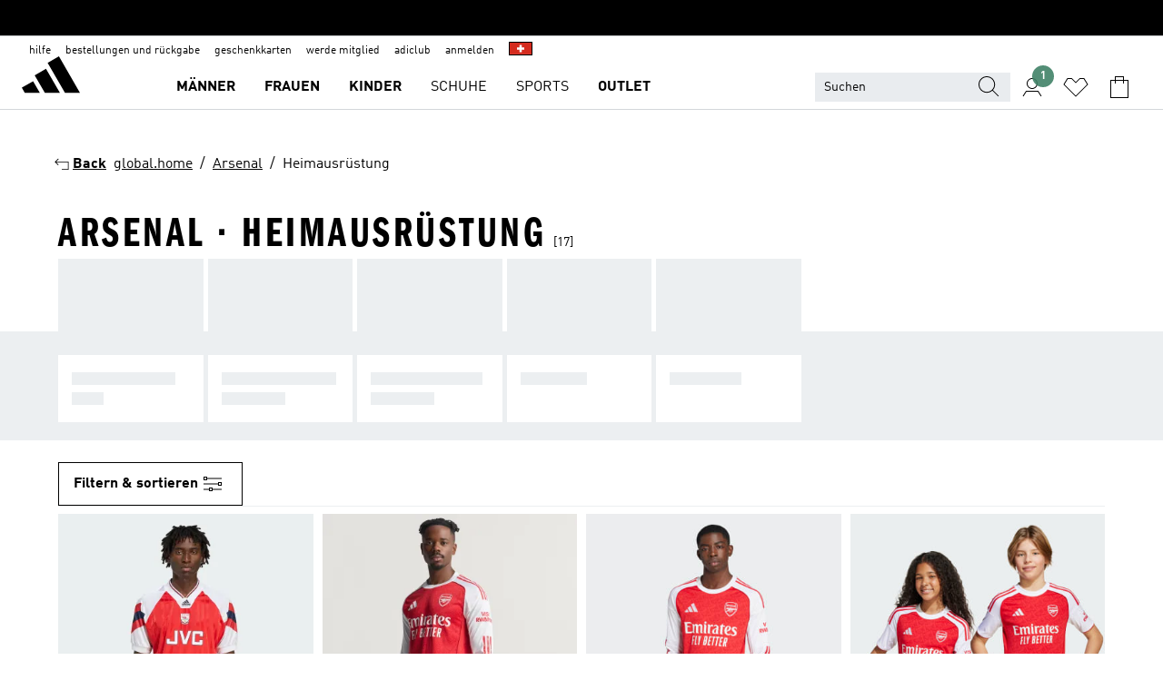

--- FILE ---
content_type: text/html; charset=utf-8
request_url: https://www.adidas.ch/de/arsenal-heimausrustung
body_size: 84462
content:
<!DOCTYPE html><html lang="de" class="theme-adidas"><head><meta charSet="utf-8"><title>Arsenal - Heimausrustung | adidas CH</title><meta name="description" content="Finde deine adidas Produkte in der Kategorie: Arsenal - Heimausrustung. Diese und viele andere Produkte sind heute im adidas Online Shop unter www.adidas.ch erhältlich!"><meta name="viewport" content="width=device-width, initial-scale=1"><link rel="icon" href="/static/glass/plp/plp-app/favicon.ico"><meta name="apple-itunes-app" data-auto-id="native-iOS-banner" content="app-id=1266591536, app-argument=/"><meta name="robots" content="index,follow"><meta property="og:title" content="Arsenal - Heimausrustung | adidas CH"><meta property="og:description" content="Finde deine adidas Produkte in der Kategorie: Arsenal - Heimausrustung. Diese und viele andere Produkte sind heute im adidas Online Shop unter www.adidas.ch erhältlich!"><meta property="og:site_name" content="adidas CH"><meta property="og:url" content="https://www.adidas.ch/de/arsenal-heimausrustung"><link rel="canonical" href="https://www.adidas.ch/de/arsenal-heimausrustung"><link rel="alternate" href="https://www.adidas.sk/arsenal-suprava_na_doma" hrefLang="sk-SK"><link rel="alternate" href="https://www.adidas.se/arsenal-hemmastall" hrefLang="sv-SE"><link rel="alternate" href="https://www.adidas.pe/kit_local-arsenal" hrefLang="es-PE"><link rel="alternate" href="https://www.adidas.mx/kit_local-arsenal" hrefLang="es-MX"><link rel="alternate" href="https://www.adidas.jp/ホームユニフォーム-アーセナルfc" hrefLang="ja-JP"><link rel="alternate" href="https://www.adidas.ie/arsenal-home_kit" hrefLang="en-IE"><link rel="alternate" href="https://www.adidas.gr/arsenal-εμφάνιση_εντός_έδρας" hrefLang="el-GR"><link rel="alternate" href="https://www.adidas.dk/arsenal-hjemmebanesaet" hrefLang="da-DK"><link rel="alternate" href="https://www.adidas.de/en/arsenal-home_kit" hrefLang="en-DE"><link rel="alternate" href="https://www.adidas.cz/arsenal-domaci_souprava" hrefLang="cs-CZ"><link rel="alternate" href="https://www.adidas.com.vn/vi/dong_san_pham_home_kit-arsenal" hrefLang="vi-VN"><link rel="alternate" href="https://www.adidas.com.vn/en/home_kit-arsenal" hrefLang="en-VN"><link rel="alternate" href="https://www.adidas.com.sg/arsenal-home_kit" hrefLang="en-SG"><link rel="alternate" href="https://www.adidas.com.ph/arsenal-home_kit" hrefLang="en-PH"><link rel="alternate" href="https://www.adidas.com.my/en/arsenal-home_kit" hrefLang="en-MY"><link rel="alternate" href="https://www.adidas.com.br/arsenal-kit_1" hrefLang="pt-BR"><link rel="alternate" href="https://www.adidas.com.au/arsenal-home_kit" hrefLang="en-AU"><link rel="alternate" href="https://www.adidas.com.ar/kit_local-arsenal" hrefLang="es-AR"><link rel="alternate" href="https://www.adidas.co.uk/arsenal-home_kit" hrefLang="en-GB"><link rel="alternate" href="https://www.adidas.co.th/th/arsenal-ชุดเหย้า" hrefLang="th-TH"><link rel="alternate" href="https://www.adidas.co.th/en/arsenal-home_kit" hrefLang="en-TH"><link rel="alternate" href="https://www.adidas.co.nz/arsenal-home_kit" hrefLang="en-NZ"><link rel="alternate" href="https://www.adidas.co.id/id/seragam_home-arsenal" hrefLang="id-ID"><link rel="alternate" href="https://www.adidas.co.id/en/home_kit-arsenal" hrefLang="en-ID"><link rel="alternate" href="https://www.adidas.co/kit_local-arsenal" hrefLang="es-CO"><link rel="alternate" href="https://www.adidas.cl/kit_local-arsenal" hrefLang="es-CL"><link rel="alternate" href="https://www.adidas.ch/it/arsenal-kit_home" hrefLang="it-CH"><link rel="alternate" href="https://www.adidas.ch/fr/arsenal-tenue_domicile" hrefLang="fr-CH"><link rel="alternate" href="https://www.adidas.ch/de/arsenal-heimausrustung" hrefLang="de-CH"><link rel="alternate" href="https://www.adidas.be/en/arsenal-home_kit" hrefLang="en-BE"><meta name="next-head-count" content="42"><link rel="preconnect" href="//esm.glass.adidas.com"><link rel="preconnect" href="//microfrontends.glass.adidas.com"><link rel="stylesheet" href="https://esm.glass.adidas.com/@adl/collection@6.1.2/css"><link rel="stylesheet" href="https://esm.glass.adidas.com/@adl/stripes-tokens-web-adidas@1.2.58/css/index.css"><link rel="stylesheet" href="https://esm.glass.adidas.com/@adl/grid@7.0.0-beta.13"><link rel="stylesheet" href="https://esm.glass.adidas.com/@adl/typography@1.1.0"><script type="module" id="external-dependencies">
         import React from 'https://esm.glass.adidas.com/v1/react@18.3.1';
         window.React = React;
      
         import ReactDOM from 'https://esm.glass.adidas.com/v1/react-dom@18.3.1';
         window.ReactDOM = ReactDOM;
      </script><script id="performance-load">
  window.addEventListener('load', function (e) { window.BOOMR_onload = (e && e.timeStamp) || new Date().getTime() }, false);

  window.BOOMR = window.BOOMR || {};
  window.BOOMR.snippetExecuted = true;
  if (window.performance && performance.mark) performance.mark('TTP');

  function SSR_PERFORMANCE_MEASUREMENT(e) {
    try {
        e.onload = undefined;
        if (
            e.complete &&
            window.performance &&
            typeof window.performance.getEntriesByName == 'function' &&
            window.performance.getEntriesByName(e.src)
        ) {
            window.ssrLoadedTimeStamp = window.performance.timing.navigationStart + window.performance.getEntriesByName(e.src)[0].responseEnd;
        } else {
            window.ssrLoadedTimeStamp = new Date().getTime();
            if (window.performance && performance.mark) performance.mark('SSR Visually Complete');
        }
    } catch (e) {}
  }

  var injectSsrPerformanceInstrument = document.querySelector('[data-inject_ssr_performance_instrument]');

  if (injectSsrPerformanceInstrument !== null) {
    if (injectSsrPerformanceInstrument.complete) {
      window.SSR_PERFORMANCE_MEASUREMENT(injectSsrPerformanceInstrument);
    } else {
        injectSsrPerformanceInstrument.addEventListener('load', window.SSR_PERFORMANCE_MEASUREMENT(injectSsrPerformanceInstrument));
    }
  } 

  
      (function(i,s,o,g,r,a,m){
      i['InstanaEumObject']=r;
      i[r]=i[r]||function(){(i[r].q=i[r].q||[]).push(arguments)},
      i[r].l=1*new Date();
      a=s.createElement(o),
      m=s.getElementsByTagName(o)[0];
      a.async=1;
      a.src=g;
      m.parentNode.insertBefore(a,m)
      })(window,document,'script','//eum.instana.io/eum.min.js','ineum');
      ineum('reportingUrl', 'https://eum-eu-west-1.instana.io');
      ineum('autoClearResourceTimings', false);
      ineum('ignoreErrorMessages',[
        /.*Failed to execute 'querySelector'.*/i,
        /.*ResizeObserver loop limit exceeded.*/i
      ]);
      ineum('meta', 'userAgent', window.navigator.userAgent);
      ineum('apiKey', 'BDBM8oS7QzGntzAncTouGg');
      ineum('page', 'PLP_ProductListPage');
  </script><link rel="preload" href="/static/glass/plp/plp-app/a4076517ebc091e285caa39e89aafbd54bc22e20/_next/static/css/421382a4fed4a3f1.css" as="style"><link rel="stylesheet" href="/static/glass/plp/plp-app/a4076517ebc091e285caa39e89aafbd54bc22e20/_next/static/css/421382a4fed4a3f1.css" data-n-g=""><link rel="preload" href="/static/glass/plp/plp-app/a4076517ebc091e285caa39e89aafbd54bc22e20/_next/static/css/9f879f1b3a51db90.css" as="style"><link rel="stylesheet" href="/static/glass/plp/plp-app/a4076517ebc091e285caa39e89aafbd54bc22e20/_next/static/css/9f879f1b3a51db90.css" data-n-p=""><link rel="preload" href="/static/glass/plp/plp-app/a4076517ebc091e285caa39e89aafbd54bc22e20/_next/static/css/ac330ae49fd49ef9.css" as="style"><link rel="stylesheet" href="/static/glass/plp/plp-app/a4076517ebc091e285caa39e89aafbd54bc22e20/_next/static/css/ac330ae49fd49ef9.css"><noscript data-n-css=""></noscript><script defer="" nomodule="" src="/static/glass/plp/plp-app/a4076517ebc091e285caa39e89aafbd54bc22e20/_next/static/chunks/polyfills-c67a75d1b6f99dc8.js"></script><script defer="" src="/static/glass/plp/plp-app/a4076517ebc091e285caa39e89aafbd54bc22e20/_next/static/chunks/586.c12c99802a6bc400.js"></script><script src="/static/glass/plp/plp-app/a4076517ebc091e285caa39e89aafbd54bc22e20/_next/static/chunks/webpack-ce43791fa2678a7b.js" defer=""></script><script src="/static/glass/plp/plp-app/a4076517ebc091e285caa39e89aafbd54bc22e20/_next/static/chunks/framework-2930527e9e7b48c3.js" defer=""></script><script src="/static/glass/plp/plp-app/a4076517ebc091e285caa39e89aafbd54bc22e20/_next/static/chunks/main-1dd0db79b3053154.js" defer=""></script><script src="/static/glass/plp/plp-app/a4076517ebc091e285caa39e89aafbd54bc22e20/_next/static/chunks/pages/_app-8f044c8f2aa761a9.js" defer=""></script><script src="/static/glass/plp/plp-app/a4076517ebc091e285caa39e89aafbd54bc22e20/_next/static/chunks/78-78466e10b3b49ba0.js" defer=""></script><script src="/static/glass/plp/plp-app/a4076517ebc091e285caa39e89aafbd54bc22e20/_next/static/chunks/74-cd8702e63cf08093.js" defer=""></script><script src="/static/glass/plp/plp-app/a4076517ebc091e285caa39e89aafbd54bc22e20/_next/static/chunks/743-4c0a1ae3daa3b51f.js" defer=""></script><script src="/static/glass/plp/plp-app/a4076517ebc091e285caa39e89aafbd54bc22e20/_next/static/chunks/10-aeb4a29a2a987728.js" defer=""></script><script src="/static/glass/plp/plp-app/a4076517ebc091e285caa39e89aafbd54bc22e20/_next/static/chunks/pages/%5Bpath%5D/%5Btaxonomy%5D-58535d74a81160d6.js" defer=""></script><script src="/static/glass/plp/plp-app/a4076517ebc091e285caa39e89aafbd54bc22e20/_next/static/HxRmdupXjNPAyV_wOK8md/_buildManifest.js" defer=""></script><script src="/static/glass/plp/plp-app/a4076517ebc091e285caa39e89aafbd54bc22e20/_next/static/HxRmdupXjNPAyV_wOK8md/_ssgManifest.js" defer=""></script><link rel="stylesheet" data-name="side-panel-mf" href="https://microfrontends.glass.adidas.com/side-panel-mf/style.css"><link rel="stylesheet" data-name="header-mf" href="https://microfrontends.glass.adidas.com/header-mf/7454c96938c6e388b125f2cd37159eb2ac06c469/style.css"><link rel="stylesheet" data-name="footer-mf" href="https://microfrontends.glass.adidas.com/footer-mf/7454c96938c6e388b125f2cd37159eb2ac06c469/style.css">
<script>(window.BOOMR_mq=window.BOOMR_mq||[]).push(["addVar",{"rua.upush":"false","rua.cpush":"false","rua.upre":"false","rua.cpre":"false","rua.uprl":"false","rua.cprl":"false","rua.cprf":"false","rua.trans":"","rua.cook":"false","rua.ims":"false","rua.ufprl":"false","rua.cfprl":"false","rua.isuxp":"false","rua.texp":"norulematch","rua.ceh":"false","rua.ueh":"false","rua.ieh.st":"0"}]);</script>
                              <script>!function(a){var e="https://s.go-mpulse.net/boomerang/",t="addEventListener";if("False"=="True")a.BOOMR_config=a.BOOMR_config||{},a.BOOMR_config.PageParams=a.BOOMR_config.PageParams||{},a.BOOMR_config.PageParams.pci=!0,e="https://s2.go-mpulse.net/boomerang/";if(window.BOOMR_API_key="VS6YR-U7NVZ-5H8FH-JJDPK-U3R2E",function(){function n(e){a.BOOMR_onload=e&&e.timeStamp||(new Date).getTime()}if(!a.BOOMR||!a.BOOMR.version&&!a.BOOMR.snippetExecuted){a.BOOMR=a.BOOMR||{},a.BOOMR.snippetExecuted=!0;var i,_,o,r=document.createElement("iframe");if(a[t])a[t]("load",n,!1);else if(a.attachEvent)a.attachEvent("onload",n);r.src="javascript:void(0)",r.title="",r.role="presentation",(r.frameElement||r).style.cssText="width:0;height:0;border:0;display:none;",o=document.getElementsByTagName("script")[0],o.parentNode.insertBefore(r,o);try{_=r.contentWindow.document}catch(O){i=document.domain,r.src="javascript:var d=document.open();d.domain='"+i+"';void(0);",_=r.contentWindow.document}_.open()._l=function(){var a=this.createElement("script");if(i)this.domain=i;a.id="boomr-if-as",a.src=e+"VS6YR-U7NVZ-5H8FH-JJDPK-U3R2E",BOOMR_lstart=(new Date).getTime(),this.body.appendChild(a)},_.write("<bo"+'dy onload="document._l();">'),_.close()}}(),"".length>0)if(a&&"performance"in a&&a.performance&&"function"==typeof a.performance.setResourceTimingBufferSize)a.performance.setResourceTimingBufferSize();!function(){if(BOOMR=a.BOOMR||{},BOOMR.plugins=BOOMR.plugins||{},!BOOMR.plugins.AK){var e=""=="true"?1:0,t="",n="cloq2lqxibyas2l45zwa-f-0f83baf60-clientnsv4-s.akamaihd.net",i="false"=="true"?2:1,_={"ak.v":"39","ak.cp":"900032","ak.ai":parseInt("238272",10),"ak.ol":"0","ak.cr":9,"ak.ipv":4,"ak.proto":"h2","ak.rid":"d1f590d","ak.r":42170,"ak.a2":e,"ak.m":"dsca","ak.n":"essl","ak.bpcip":"18.221.13.0","ak.cport":56706,"ak.gh":"23.52.43.9","ak.quicv":"","ak.tlsv":"tls1.3","ak.0rtt":"","ak.0rtt.ed":"","ak.csrc":"-","ak.acc":"","ak.t":"1769795180","ak.ak":"hOBiQwZUYzCg5VSAfCLimQ==z26p5EKzbIQXVbAvyrk7jzHwdJ4HrQVEaC8iHplV/82dm1xNq/UA7D9th3cQBJvupJtflntADelc2cS7nflxqV5h240XmK+drr1fTpHZ5jHcOpexN7vVGdvaSkF9mhmd7c4sehhO8M8w5MttEsYoKEWO6aLOeUM00Ax4ce3j4qBgd9AwD8iLKSmEdxjZD5u+WMOqjHwT1zOoy4egxuluIqr8dMXpVFYBdYapLxm300V9be/UrjOxjTlo3kQBCy2sQqGhHOWH/SwwPEb5soLZqo4foap6HkERaNGBO8iDwRcldzVWkT5KkCToVVd3IbiSXFb7cixyUbb8wam8joJQyAzEpcRl5GXKBoCf3GSigaaL8vtrNonuboQ5gq/0XIJqIcoTpgDpRoJIEZITPtJO4JcSHJosAeZ6vSJkvsj+USM=","ak.pv":"3649","ak.dpoabenc":"","ak.tf":i};if(""!==t)_["ak.ruds"]=t;var o={i:!1,av:function(e){var t="http.initiator";if(e&&(!e[t]||"spa_hard"===e[t]))_["ak.feo"]=void 0!==a.aFeoApplied?1:0,BOOMR.addVar(_)},rv:function(){var a=["ak.bpcip","ak.cport","ak.cr","ak.csrc","ak.gh","ak.ipv","ak.m","ak.n","ak.ol","ak.proto","ak.quicv","ak.tlsv","ak.0rtt","ak.0rtt.ed","ak.r","ak.acc","ak.t","ak.tf"];BOOMR.removeVar(a)}};BOOMR.plugins.AK={akVars:_,akDNSPreFetchDomain:n,init:function(){if(!o.i){var a=BOOMR.subscribe;a("before_beacon",o.av,null,null),a("onbeacon",o.rv,null,null),o.i=!0}return this},is_complete:function(){return!0}}}}()}(window);</script></head><body><div id="__next"><script id="__SOLE_HOST_INFO__">
        window.__SOLE_HOST_INFO__ = {"appId":"@plp/app","originalHost":"www.adidas.ch","pageType":"ProductListingPage","context":{"brand":"adidas","locale":"de_CH","env":"production"},"initialised":true};
      </script><script id="__ECOM_BAG__">
        window.__ECOM_BAG__ = undefined;
      </script><script id="__ECOM_WISHLIST__">
        window.__ECOM_WISHLIST__ = undefined;
      </script><div id="gl-theme-icons" style="width:0;height:0;position:absolute;overflow:hidden"><svg xmlns="http://www.w3.org/2000/svg" width="24" height="2350"><symbol fill="none" id="adiclub-logo" viewBox="0 0 24 24"><title>adiclub-logo</title><path d="M3.348 10.787a2.087 2.087 0 0 0-1.22-.375 2.096 2.096 0 0 0-1.505.633A2.165 2.165 0 0 0 0 12.575c0 1.192.963 2.177 2.128 2.177.435.003.86-.127 1.22-.375v.278h1.004v-4.201H3.348v.333Zm-1.192 2.98a1.17 1.17 0 0 1-.834-.35 1.21 1.21 0 0 1 0-1.697 1.17 1.17 0 0 1 .834-.351c.314.003.615.13.838.356.222.225.35.53.354.85a1.2 1.2 0 0 1-1.192 1.192Zm5.897-2.98a2.046 2.046 0 0 0-1.207-.375 2.104 2.104 0 0 0-1.562.606 2.204 2.204 0 0 0 0 3.13 2.104 2.104 0 0 0 1.563.605 2.153 2.153 0 0 0 1.206-.375v.277h1.015V9.026H8.053v1.761Zm-1.177 2.98c-.651 0-1.193-.54-1.193-1.192a1.23 1.23 0 0 1 .355-.85c.223-.226.523-.354.838-.357.637 0 1.18.554 1.18 1.206a1.22 1.22 0 0 1-.351.841 1.18 1.18 0 0 1-.83.352Zm2.698-3.313h1.018v4.2h-1.02l.002-4.2Zm1.017-.388H9.57v-1.04h1.017l.003 1.04Zm3.38 3.403.07.045c-.179.395-.417.695-.713.9-.282.202-.62.31-.965.31a1.494 1.494 0 0 1-.726-.168 1.151 1.151 0 0 1-.48-.491 1.644 1.644 0 0 1-.172-.774 3.313 3.313 0 0 1 .183-1.113c.115-.332.287-.64.51-.91a2.5 2.5 0 0 1 .747-.62 1.88 1.88 0 0 1 .9-.226 1.485 1.485 0 0 1 1.175.53l-.644.58h-.026c-.075-.277-.171-.482-.287-.616a.553.553 0 0 0-.426-.199.692.692 0 0 0-.453.186c-.16.143-.292.314-.391.505a3.309 3.309 0 0 0-.382 1.557c0 .347.078.623.235.827a.75.75 0 0 0 .617.305c.225.003.447-.049.648-.15.22-.122.417-.283.579-.477h.002Zm1.316.08a2.354 2.354 0 0 0-.022.442c.008.101.059.15.152.15a.21.21 0 0 0 .095-.026.316.316 0 0 0 .088-.062l.052.036c-.07.178-.177.34-.313.473a.67.67 0 0 1-.478.182c-.197 0-.34-.073-.427-.217-.087-.144-.104-.39-.052-.739l.59-3.824-.165-.583.009-.053L15.946 9l.044.026-.704 4.523Zm4.164 0a2.345 2.345 0 0 0-.022.442c.009.101.06.15.152.15a.211.211 0 0 0 .096-.026.332.332 0 0 0 .087-.062l.052.036a1.37 1.37 0 0 1-.312.473.67.67 0 0 1-.479.182c-.197 0-.34-.073-.426-.217-.087-.144-.104-.39-.052-.739l.048-.312a3.727 3.727 0 0 1-.357.462c-.204.23-.44.428-.7.589a1.454 1.454 0 0 1-.765.233c-.226 0-.4-.074-.52-.22a1.145 1.145 0 0 1-.236-.576 2.519 2.519 0 0 1 .01-.752l.286-1.857-.165-.583.008-.053 1.131-.327.044.027-.417 2.697c-.052.343-.042.589.03.74a.36.36 0 0 0 .335.224.958.958 0 0 0 .461-.141 2.99 2.99 0 0 0 .51-.367c.14-.124.273-.258.395-.4l.279-1.816-.166-.583.01-.053 1.13-.327.044.027-.491 3.13Zm4.427-2.53a1.103 1.103 0 0 0-.339-.46.8.8 0 0 0-.504-.168 1.521 1.521 0 0 0-.709.195c-.262.14-.5.323-.705.54-.103.106-.2.22-.288.34l.378-2.437L21.67 9l-1.134.327-.009.053.165.583-.729 4.734.035.027.808-.3c.059.043.12.082.184.118.214.121.481.181.8.181.303.002.6-.079.861-.234.277-.165.517-.386.705-.65.21-.292.37-.618.474-.964.115-.38.172-.776.17-1.174a1.757 1.757 0 0 0-.122-.68v-.002Zm-.913 1.928c-.064.26-.159.511-.283.747a1.86 1.86 0 0 1-.4.527.677.677 0 0 1-.488.195.67.67 0 0 1-.478-.218 1.58 1.58 0 0 1-.324-.546l.283-1.823a3.46 3.46 0 0 1 .563-.484c.27-.182.5-.274.692-.274a.428.428 0 0 1 .409.248c.086.165.13.422.13.77 0 .29-.034.577-.104.858" fill="currentColor"></path></symbol><symbol id="alert-error" viewBox="0 0 19 19"><title>alert-error</title><g fill="none" stroke="currentColor" stroke-miterlimit="10"><circle cx="9.5" cy="9.5" r="6"></circle><path d="m11.5 7.5-2 2 2 2m-4-4 2 2-2 2" stroke-linecap="square"></path></g></symbol><symbol id="alert-info" viewBox="0 0 19 19"><title>alert-info</title><circle cx="9.5" cy="9.5" r="6" fill="none" stroke="currentColor" stroke-linecap="square" stroke-miterlimit="10"></circle><circle fill="currentColor" cx="9.5" cy="6.5" r="0.65"></circle><path d="M9.5 8.5v4" fill="none" stroke="currentColor" stroke-linecap="square" stroke-miterlimit="10"></path></symbol><symbol id="alert-success" viewBox="0 0 19 19"><title>alert-success</title><g fill="none" stroke="currentColor" stroke-linecap="square" stroke-miterlimit="10"><path d="m6.5 9.93 1.71 1.71 4.29-4.28"></path><circle cx="9.5" cy="9.5" r="6"></circle></g></symbol><symbol id="alert-warning" viewBox="0 0 19 19"><title>alert-warning</title><path fill="none" stroke="currentColor" stroke-miterlimit="10" d="m9.5 3.5-7 12h14l-7-12z"></path><circle fill="currentColor" cx="9.5" cy="13.53" r="0.65"></circle><path stroke-linecap="square" fill="none" stroke="currentColor" stroke-miterlimit="10" d="M9.5 11.53v-4"></path></symbol><symbol id="broken-image" viewBox="0 0 17 19"><title>broken-image</title><g fill="none" stroke="currentColor" stroke-miterlimit="10"><circle cx="12.5" cy="8.5" r="2"></circle><path d="m.5 14.5 4-7 3.75 7"></path><path stroke-linecap="square" d="M.5 4.5h16v10H.5zm15-2-14 14"></path><path d="m7.5 14.4 2-2.9 2 3"></path></g></symbol><symbol id="checkmark" viewBox="0 0 19 19"><title>checkmark</title><path fill="none" stroke="currentColor" stroke-linecap="square" stroke-miterlimit="10" d="m2.5 10.5 4 4 10-10"></path></symbol><symbol id="contact-email" viewBox="0 0 15 19"><title>contact-email</title><g fill="none" stroke="currentColor" stroke-miterlimit="10"><path stroke-linecap="square" d="M.5 5.5h14v8H.5z"></path><path d="m10.5 9.5 4 4m-14-8 7 6 7-6m-10 4-4 4"></path></g></symbol><symbol id="contact-phone" viewBox="0 0 9 19"><title>contact-phone</title><g fill="none" stroke="currentColor" stroke-miterlimit="10"><path d="M.5 2.5h8v14h-8zm0 11h8m-8-9h8"></path><circle cx="4.5" cy="14.5" r="1"></circle></g></symbol><symbol id="customization" viewBox="0 0 19 19"><title>customization</title><path d="M12.504.717 2.424 12.219l1.785 1.566L14.291 2.281ZM1.65 13.109l-.462 2.329 2.244-.76Z" fill="currentColor"></path><path d="m8.598 10.592-4.56 5.214a8.313 8.313 0 0 0 5.046 2.16z" fill="#3175de"></path><path d="m17.943 9.132-7.339.487 5.712 5.011a8.313 8.313 0 0 0 1.627-5.463z" fill="#f9b900"></path><path d="m9.785 10.486.499 7.469a8.313 8.313 0 0 0 5.26-2.375z" fill="#00ac37"></path><path d="M17.813 7.956a8.313 8.313 0 0 0-2.791-4.655l-4.536 5.13z" fill="#ea2c35"></path></symbol><symbol id="forbidden" viewBox="0 0 13 19"><title>forbidden</title><g fill="none" stroke="currentColor" stroke-miterlimit="10"><circle cx="6.5" cy="9.5" r="6"></circle><path stroke-linecap="square" d="m2.5 5.5 8 8"></path></g></symbol><symbol id="locked" viewBox="0 0 19 19"><title>locked</title><g fill="none" stroke="currentColor" stroke-miterlimit="10"><path d="M13.5 7.5v-1a4 4 0 0 0-8 0v1m-2 0h12v8h-12z"></path><circle cx="9.5" cy="10.68" r="1.18"></circle><path stroke-linecap="square" d="M9.5 13.5v-1.64"></path></g></symbol><symbol id="logo" viewBox="0 0 24 24"><title>logo</title><path d="M15.72 13.61h4.67l-6-10.47-3.5 2 4.87 8.45zm-5.17 1v-1h3.68l-3.92-6.79-3.51 2 2.75 4.78v1zm-7.83-2.19.67 1.19h4.67l-1.85-3.2-3.49 2zm11.51 1.19v1.69a2 2 0 0 0-1.23-.37 2.08 2.08 0 0 0 0 4.16 2.12 2.12 0 0 0 1.19-.37V19h1v-5.39zm-6.17 0v1.69a2 2 0 0 0-1.19-.37 2.08 2.08 0 0 0 0 4.16 2.1 2.1 0 0 0 1.19-.37V19h1v-5.39zm12.22 4.08c0 .81.72 1.39 1.88 1.39.94 0 1.72-.41 1.72-1.32 0-.63-.35-1-1.17-1.15l-.64-.13c-.41-.08-.69-.16-.69-.4s.27-.39.62-.39.71.25.72.55h1c-.05-.78-.68-1.31-1.7-1.31s-1.67.57-1.67 1.32c0 .92.74 1.06 1.38 1.18l.53.1c.38.07.54.18.54.4s-.19.39-.64.39c-.65 0-.86-.34-.87-.63zM18.91 19h1v-4h-1v.32a2 2 0 0 0-1.19-.37 2.08 2.08 0 0 0 0 4.16 2.12 2.12 0 0 0 1.19-.37V19zM3.39 19h1v-4h-1v.32a2 2 0 0 0-1.19-.37 2.08 2.08 0 1 0 0 4.16 2.12 2.12 0 0 0 1.19-.37V19zm7.16 0v-4h-1v4zm-9.46-2a1.15 1.15 0 1 1 1.15 1.15A1.15 1.15 0 0 1 1.09 17zm4.68 0a1.15 1.15 0 1 1 1.15 1.15A1.14 1.14 0 0 1 5.77 17zm10.84 0a1.15 1.15 0 1 1 1.15 1.15A1.15 1.15 0 0 1 16.61 17zm-4.67 0a1.15 1.15 0 1 1 1.15 1.15A1.14 1.14 0 0 1 11.94 17z" fill="currentColor"></path></symbol><symbol id="personalisation-flag" viewBox="0 0 15 19"><title>personalisation-flag</title><g fill="none" stroke="currentColor" stroke-miterlimit="10"><path d="M14.5 13.5H.5v-10h14z"></path><path stroke-linecap="square" d="M7.5 5.5v6m3-3h-6m-4-6v15"></path></g></symbol><symbol id="personalization" viewBox="0 0 19 19"><title>personalization</title><path d="m1.188 15.438.475-2.375 1.78 1.544zM12.23.95 2.376 12.231l1.782 1.544 9.856-11.162z" fill="currentColor"></path><path d="M12.943 6.176 9.5 15.437h1.9l.594-1.662h3.324l.594 1.662h1.9l-3.442-9.26h-1.426zm.713 2.73 1.187 3.324h-2.375l1.188-3.324zm-12.47 7.72v1.187h16.626v-1.188H1.187z" fill="#0286cd"></path></symbol><symbol id="rating-active" viewBox="0 0 19 19"><title>rating-active</title><path d="m9.5 14.26 5.86 4.26-2.23-6.91L19 7.35h-7.25L9.5.48 7.25 7.35H0l5.87 4.26-2.24 6.91z" fill="currentColor"></path></symbol><symbol id="rating-inactive" viewBox="0 0 19 19"><title>rating-inactive</title><path d="M15.01 8.644h-4.204L9.5 4.651 8.195 8.644H3.99l3.407 2.475-1.304 4.007L9.5 12.652l3.397 2.474-1.294-4.008zM19 7.348l-5.874 4.266 2.23 6.906L9.5 14.254 3.626 18.52l2.248-6.906L0 7.348h7.255L9.5.48l2.246 6.868z" fill="currentColor"></path></symbol><symbol id="size-guide" viewBox="0 0 19 19"><title>size-guide</title><g fill="none" stroke="currentColor" stroke-miterlimit="10"><path d="M.5 6.5h18v6H.5z"></path><path stroke-linecap="square" d="M3.5 12.5v-3m3 3v-2m3 2v-3m6 3v-3m-3 3v-2"></path></g></symbol><symbol id="tooltip" viewBox="0 0 14 24"><title>tooltip</title><path fill="currentColor" d="M.49 7.22A6.14 6.14 0 0 1 7 1.76a5.88 5.88 0 0 1 6.25 6c0 3.62-2.6 5.61-5.58 6.07V17H5.1v-5.13c3 0 5.67-.91 5.67-4.06A3.58 3.58 0 0 0 6.94 4.1 3.68 3.68 0 0 0 3 7.22zM5.1 22v-2.68h2.54V22z"></path></symbol><symbol id="usp-checkmark" viewBox="0 0 17 19"><title>usp-checkmark</title><path fill="none" stroke="currentColor" stroke-linecap="square" stroke-miterlimit="10" d="m1.5 10.5 4 4 10-10"></path></symbol><symbol id="usp-delivery-cash" viewBox="0 0 24 24"><title>usp-delivery-cash</title><g fill="none" fill-rule="evenodd"><path d="m15.235 4.5-1.312 3h-3.846l-1.312-3h6.47Z" stroke="currentColor"></path><path d="M12.002 18.5c2.279 0 4.575-.565 5.861-1.76.364-.34.57-.763.623-1.269.059-.567-.067-1.227-.356-1.98-.617-1.609-1.967-3.602-4.034-5.991h-4.2c-2.06 2.395-3.407 4.392-4.024 6-.29.754-.416 1.413-.359 1.98.051.503.255.924.615 1.26 1.281 1.19 3.586 1.76 5.874 1.76Z" stroke="currentColor"></path><path d="M12 15.57v-.68a2 2 0 0 1-1-.299l.16-.46c.295.199.644.303 1 .299a.71.71 0 0 0 .795-.613.548.548 0 0 0 .005-.057c0-.37-.26-.6-.76-.81-.7-.27-1.12-.58-1.12-1.17a1.12 1.12 0 0 1 1-1.1V10h.42v.66c.312.002.617.081.89.23l-.17.45a1.688 1.688 0 0 0-.86-.23c-.52 0-.72.31-.72.59 0 .28.25.53.84.77s1 .64 1 1.24a1.18 1.18 0 0 1-1.07 1.16v.7H12Z" fill="currentColor"></path><path d="M12 15.57v-.68a2 2 0 0 1-1-.299l.16-.46c.295.199.644.303 1 .299a.71.71 0 0 0 .795-.613.548.548 0 0 0 .005-.057c0-.37-.26-.6-.76-.81-.7-.27-1.12-.58-1.12-1.17a1.12 1.12 0 0 1 1-1.1V10h.42v.66c.312.002.617.081.89.23l-.17.45a1.688 1.688 0 0 0-.86-.23c-.52 0-.72.31-.72.59 0 .28.25.53.84.77s1 .64 1 1.24a1.18 1.18 0 0 1-1.07 1.16v.7H12Z" stroke="currentColor" stroke-width="0.37"></path></g></symbol><symbol fill="none" id="usp-delivery-delay" viewBox="0 0 24 24"><title>usp-delivery-delay</title><path fill-rule="evenodd" clip-rule="evenodd" d="M13.143 12.937a1.241 1.241 0 0 1-1.077.797c-.631 0-1.143-.51-1.143-1.14v-.045c.014-.487.326-.916.787-1.077V8.07h.753v3.382c.326.141.58.41.701.743h1.797v.743h-1.818Z" fill="currentColor"></path><path d="M12 19a7 7 0 1 0 0-14 7 7 0 0 0 0 14Z" stroke="currentColor"></path></symbol><symbol id="usp-delivery-evening" viewBox="0 0 24 24"><title>usp-delivery-evening</title><path d="M11.544 8.404a5.3 5.3 0 0 0-2.31 7.05 5.15 5.15 0 0 0 6.94 2.4 4.832 4.832 0 0 0 1.84-1.511 4.64 4.64 0 0 1-5.7-2.49 4.905 4.905 0 0 1-.52-2 5.15 5.15 0 0 1 2-4 6.194 6.194 0 0 0-2.25.55Zm7.47 4.7-3-3m3 0-3 3m-7.66-4.75-3-3m3 0-3 3" fill="none" fill-rule="evenodd" stroke="currentColor" stroke-width="1.001"></path></symbol><symbol fill="none" id="usp-delivery-same-day" viewBox="0 0 24 24"><title>usp-delivery-same-day</title><path d="M5 14.469h2m-3-2h3m0-2H3" stroke="currentColor" stroke-linecap="square"></path><path d="M8.568 17c.374.365.788.688 1.236.962 3.302 2.025 7.626.996 9.656-2.296a6.987 6.987 0 0 0-2.305-9.628A7.03 7.03 0 0 0 7.72 8" stroke="currentColor"></path><path fill-rule="evenodd" clip-rule="evenodd" d="M14.72 12.868a1.24 1.24 0 0 1-1.077.797 1.14 1.14 0 0 1-1.143-1.14v-.045c.014-.488.326-.917.787-1.077V8h.753v3.382c.326.14.58.409.701.743h1.797v.743H14.72Z" fill="currentColor"></path></symbol><symbol id="usp-delivery-store" viewBox="0 0 24 24"><title>usp-delivery-store</title><g stroke="currentColor" fill="none" fill-rule="evenodd"><path stroke-width="1.042" d="M5.576 6.419h12.498l.792 4.042v1.558H4.773v-1.56zm.626 11.984v-6.384m11.302 6.012V12.02"></path><path stroke-width="1.001" stroke-linecap="square" d="M3.896 18.46h16.333"></path><path stroke-width="1.042" d="M10.402 12.02v6.337M3 18.46h17.733"></path><path stroke-width="0.754" d="m16.029 15.911-.868.98m.868-2.585-2.417 2.706"></path></g></symbol><symbol id="usp-delivery" viewBox="0 0 19 19"><title>usp-delivery</title><g fill="none" stroke="currentColor" stroke-miterlimit="10"><path d="M13.42 13.5H9.5"></path><path stroke-linecap="square" d="M4.5 5.5h10l4 3v5h-2m-10 0h-2m0-6h-4"></path><circle cx="8" cy="13" r="1.5"></circle><circle cx="15" cy="13" r="1.5"></circle><path stroke-linecap="square" d="M1.5 9.5h3m-2 2h2"></path></g></symbol><symbol id="usp-exchange" viewBox="0 0 24 24"><title>usp-exchange</title><g stroke="currentColor" stroke-width="1.145" fill="none" fill-rule="evenodd"><path d="m12.982 12.184 2.671 3.07-2.671 3.08m-8.41-3.079h10.76M9.623 5.374l-2.66 3.08 2.66 3.07"></path><path stroke-linecap="round" d="M7.273 8.454h12.01v6.8m-1.481.001h1.48M4.572 7.444v7.811m1.48 0h-1.48"></path></g></symbol><symbol id="usp-free-returns" viewBox="0 0 19 19"><title>usp-free-returns</title><g fill="none" stroke="currentColor" stroke-miterlimit="10"><path stroke-linecap="square" d="M16.5 11.5h-2m3-2h-3m0-4H.5v8h14"></path><path d="M.5 7.5h11m-8 0 4 6m-2-6 4 6m-2-6 4 6"></path><path stroke-linecap="square" d="M14.5 7.5h4"></path></g></symbol><symbol id="usp-gift-card" viewBox="0 0 24 24"><title>usp-gift-card</title><path d="M4.5 17.5h15v-10h-15zm1-8h13m-7 3h5m-5 2h4" fill="none" fill-rule="evenodd" stroke-linecap="square" stroke="currentColor"></path></symbol><symbol id="usp-klarna" viewBox="0 0 24 24"><title>usp-klarna</title><g fill="none" fill-rule="evenodd"><path d="M9.327 1.182H6.718a6.67 6.67 0 0 1-2.69 5.39l-1.037.774L7 12.8h3.282L6.6 7.773a9.243 9.243 0 0 0 2.727-6.591M0 12.79h2.673V1.183H0zm12.136-2.854a1.5 1.5 0 1 0 .01 0h-.01Z" fill="currentColor" transform="translate(6 5)"></path><path d="M11.227 2.28a.587.587 0 0 0 .591-.59.588.588 0 0 0-.59-.59.588.588 0 0 0-.592.59c0 .328.263.59.591.59Zm0-1.071c.263 0 .482.218.482.481a.486.486 0 0 1-.482.482.486.486 0 0 1-.481-.482c0-.263.219-.481.481-.481Zm-.087.547h.11l.109.24h.11l-.11-.24c.065-.022.11-.088.11-.175 0-.11-.089-.197-.22-.197h-.219v.612h.11v-.24Zm0-.285h.11c.065 0 .109.044.109.088 0 .065-.022.087-.11.087h-.11v-.175Z" fill="#000" transform="translate(6 5)"></path></g></symbol><symbol id="usp-sale" viewBox="0 0 24 24"><title>usp-sale</title><g fill="none" fill-rule="evenodd"><path d="m14.657 5.65 2.14 1.987L18.5 6.482V18.5h-13V6.482l1.702 1.155L9.343 5.65 12 7.623l2.657-1.974Z" stroke="currentColor"></path><path d="M6.13 3.54a1.761 1.761 0 1 0 0 3.522 1.761 1.761 0 0 0 0-3.523Zm0 1a.76.76 0 1 1 0 1.52.76.76 0 0 1 0-1.52ZM1.76 0a1.76 1.76 0 1 0 0 3.52 1.76 1.76 0 0 0 0-3.52Zm0 1.001a.76.76 0 1 1 0 1.519.76.76 0 0 1 0-1.519ZM6.37.084l.76.652-5.36 6.25-.76-.652z" transform="translate(8 9)" fill="currentColor" fill-rule="nonzero"></path></g></symbol><symbol id="arrow-back" viewBox="0 0 16 24"><title>arrow-back</title><g fill="none" stroke="currentColor" stroke-miterlimit="10" stroke-width="2"><path d="M15 18v-6H2"></path><path d="m6.5 7-5 5 5 5"></path></g></symbol><symbol id="arrow-down" viewBox="0 0 16 24"><title>arrow-down</title><path fill="none" stroke="currentColor" stroke-miterlimit="10" stroke-width="2" d="M1.5 9 8 15.5 14.5 9"></path></symbol><symbol id="arrow-left-long" viewBox="0 0 24 24"><title>arrow-left-long</title><path fill="none" stroke="currentColor" stroke-miterlimit="10" stroke-width="2" d="m6.4 17-5-5 5-5M2 12h22"></path></symbol><symbol id="arrow-left" viewBox="0 0 10 24"><title>arrow-left</title><path fill="none" stroke="currentColor" stroke-miterlimit="10" stroke-width="2" d="M8 5.5 1.5 12 8 18.5"></path></symbol><symbol id="arrow-right-long" viewBox="0 0 24 24"><title>arrow-right-long</title><path d="m17.59 7 5 5-5 5M0 12h22" fill="none" stroke="currentColor" stroke-miterlimit="10" stroke-width="2"></path></symbol><symbol id="arrow-right" viewBox="0 0 10 24"><title>arrow-right</title><path fill="none" stroke="currentColor" stroke-miterlimit="10" stroke-width="2" d="M2 5.5 8.5 12 2 18.5"></path></symbol><symbol id="arrow-up" viewBox="0 0 16 24"><title>arrow-up</title><path fill="none" stroke="currentColor" stroke-miterlimit="10" stroke-width="2" d="M1.5 14.5 8 8l6.5 6.5"></path></symbol><symbol id="bag-active" viewBox="0 0 16 24"><title>bag-active</title><g stroke="currentColor" stroke-miterlimit="10" stroke-width="2"><path fill="currentColor" d="M1 7h14v14H1z"></path><path fill="none" d="M11 10V3H5v7"></path></g></symbol><symbol id="bag-inactive" viewBox="0 0 16 24"><title>bag-inactive</title><g fill="none" stroke="currentColor" stroke-miterlimit="10" stroke-width="2"><path d="M1 7h14v14H1z"></path><path d="M11 10V3H5v7"></path></g></symbol><symbol id="calendar-active" viewBox="0 0 20 24"><title>calendar-active</title><g stroke="currentColor" stroke-miterlimit="10"><path fill="currentColor" stroke-width="2.011" d="M1 10h18v11H1z"></path><path fill="none" stroke-width="2" d="M1 4h18v6H1zm14-3v6M5 7V1"></path></g></symbol><symbol id="calendar-inactive" viewBox="0 0 20 24"><title>calendar-inactive</title><g fill="none" stroke="currentColor" stroke-miterlimit="10"><path stroke-width="2.011" d="M1 10h18v11H1z"></path><path stroke-width="2" d="M1 4h18v6H1zm14-3v6M5 7V1"></path></g></symbol><symbol id="chat" viewBox="0 0 22 24"><title>chat</title><path d="M21 19V3H1v16h5v3l4-3h11zM4 7h14M4 11h14M4 15h14" fill="none" stroke="currentColor" stroke-miterlimit="10" stroke-width="2"></path></symbol><symbol id="checkbox-checkmark" viewBox="0 0 16 24"><title>checkbox-checkmark</title><path fill="none" stroke="currentColor" stroke-miterlimit="10" stroke-width="2" d="m1 13 4 4L15 7"></path></symbol><symbol id="checkmark-full" viewBox="0 0 24 24"><title>checkmark-full</title><g fill="none" fill-rule="evenodd"><circle fill="currentColor" cx="12" cy="12" r="12"></circle><path fill="#fff" d="m9 15.586 9.293-9.293 1.414 1.414L9 18.414l-4.707-4.707 1.414-1.414z"></path></g></symbol><symbol id="clipboard" viewBox="0 0 24 24"><title>clipboard</title><g fill="none" fill-rule="evenodd"><path d="M0 24h24V0H0z"></path><path d="M18 2v3.994h3.994v16h-16V18H2V2h16Zm1.984 6.004H8.004v11.98h11.98V8.004ZM16 4H4v12h1.994V5.995L16 5.994V4Z" fill="currentColor" fill-rule="nonzero"></path></g></symbol><symbol id="close" viewBox="0 0 18 24"><title>close</title><path d="m17 4-8 8 8 8M1 4l8 8-8 8" fill="none" stroke="currentColor" stroke-miterlimit="10" stroke-width="2"></path></symbol><symbol id="cross-small" viewBox="0 0 14 24"><title>cross-small</title><path d="m13 6-6 6 6 6M1 6l6 6-6 6" fill="none" stroke="currentColor" stroke-miterlimit="10" stroke-width="2"></path></symbol><symbol id="download" viewBox="0 0 24 24"><title>download</title><g fill="currentColor" fill-rule="evenodd"><path d="M3 21v-8h2v6h14v-6h2v8H3z"></path><path d="m12 16-5.707-5.707 1.414-1.414L11 12.17V2.586h2v9.585l3.293-3.292 1.414 1.414L12 16z"></path></g></symbol><symbol id="dropdown" viewBox="0 0 16 24"><title>dropdown</title><path fill="none" stroke="currentColor" stroke-miterlimit="10" stroke-width="2" d="M1.5 9 8 15.5 14.5 9"></path></symbol><symbol id="edit" viewBox="0 0 22 24"><title>edit</title><path d="M7 20 20 7l-4.02-4L3 16l-1 5 5-1zm-3-4 3 3m7-13 3 3" fill="none" stroke="currentColor" stroke-miterlimit="10" stroke-width="2"></path></symbol><symbol fill="none" id="external-link" viewBox="0 0 24 24"><title>external-link</title><path fill-rule="evenodd" clip-rule="evenodd" d="M19.586 3H15V1h8v8h-2V4.414l-7.293 7.293-1.414-1.414L19.586 3Z" fill="currentColor"></path><path fill-rule="evenodd" clip-rule="evenodd" d="M1 3h12v2H3v16h16V11h2v12H1V3Z" fill="currentColor"></path></symbol><symbol fill="none" id="filter" viewBox="0 0 27 30"><path fill-rule="evenodd" stroke="currentColor" clip-rule="evenodd" d="M6 12V8H10V9.5L26 9.5V10.5L10 10.5V12H6ZM7 9H9V11H7V9Z" fill="currentColor"></path><path fill-rule="evenodd" stroke="currentColor" clip-rule="evenodd" d="M26 22.5L16 22.5V24H12V22.5L6 22.5V21.5L12 21.5V20H16V21.5L26 21.5V22.5ZM15 21H13V23H15V21Z" fill="currentColor"></path><path fill-rule="evenodd" stroke="currentColor" clip-rule="evenodd" d="M22 16.5L6 16.5V15.5L22 15.5V14H26V18H22V16.5ZM23 15H25V17H23V15Z" fill="currentColor"></path></symbol><symbol fill="none" id="fullscreen" viewBox="0 0 24 24"><title>fullscreen</title><path fill-rule="evenodd" clip-rule="evenodd" d="M21 2h-7v2h4.586l-5.293 5.293 1.414 1.414L20 5.414V10h2V2h-1ZM4 14v4.586l5.293-5.293 1.414 1.414L5.414 20H10v2H2v-8h2Z" fill="currentColor"></path></symbol><symbol id="hamburger" viewBox="0 0 24 24"><title>hamburger</title><path d="M0 6h24M0 12h24M0 18h24" fill="none" stroke="currentColor" stroke-miterlimit="10" stroke-width="2"></path></symbol><symbol fill="none" id="hd-filled" viewBox="0 0 24 24"><title>hd-filled</title><path fill-rule="evenodd" clip-rule="evenodd" d="M24 2H0v20h24V2ZM9.06 12.815V17h1.851V7H9.06v4.087H5.85V7H4v10h1.85v-4.185h3.21Zm10.927.323a44.552 44.552 0 0 0 0-2.262 9.502 9.502 0 0 0-.067-.94 3.367 3.367 0 0 0-.186-.787 2.87 2.87 0 0 0-.333-.688c-.338-.506-.737-.876-1.199-1.11C17.741 7.117 17.186 7 16.538 7h-3.422v10h3.422c.648 0 1.203-.117 1.664-.351.462-.234.861-.604 1.199-1.11.142-.215.253-.44.333-.674a3.61 3.61 0 0 0 .186-.786c.036-.29.058-.604.067-.941Zm-1.851-2.15c.009.282.013.619.013 1.012s-.004.735-.013 1.025c-.01.281-.027.525-.053.73a2.313 2.313 0 0 1-.12.506c-.045.14-.111.267-.2.38-.31.411-.772.617-1.385.617h-1.411V8.742h1.411c.613 0 1.074.206 1.385.618.089.112.155.238.2.379.053.14.093.313.12.52.026.196.044.44.053.73Z" fill="currentColor"></path></symbol><symbol fill="none" id="hd-outline" viewBox="0 0 24 24"><title>hd-outline</title><path fill-rule="evenodd" clip-rule="evenodd" d="M2 4h20v16H2V4ZM0 22V2h24v20H0Zm9.06-9.185V17h1.851V7H9.06v4.087H5.85V7H4v10h1.85v-4.185h3.21Zm10.927.323a44.552 44.552 0 0 0 0-2.262 9.502 9.502 0 0 0-.067-.94 3.367 3.367 0 0 0-.186-.787 2.87 2.87 0 0 0-.333-.688c-.338-.506-.737-.876-1.199-1.11C17.741 7.117 17.186 7 16.538 7h-3.422v10h3.422c.648 0 1.203-.117 1.664-.351.462-.234.861-.604 1.199-1.11.142-.215.253-.44.333-.674a3.61 3.61 0 0 0 .186-.786c.036-.29.058-.604.067-.941Zm-1.851-2.15c.009.282.013.619.013 1.012s-.004.735-.013 1.025c-.01.281-.027.525-.053.73a2.313 2.313 0 0 1-.12.506c-.045.14-.111.267-.2.38-.31.411-.772.617-1.385.617h-1.411V8.742h1.411c.613 0 1.074.206 1.385.618.089.112.155.238.2.379.053.14.093.313.12.52.026.196.044.44.053.73Z" fill="currentColor"></path></symbol><symbol id="hide-active" viewBox="0 0 24 24"><title>hide-active</title><g fill="none" stroke="currentColor" stroke-miterlimit="10" stroke-width="2"><circle cx="12" cy="10.95" r="3.81"></circle><path d="M12 17.35A12.31 12.31 0 0 1 2 11.9a12.31 12.31 0 0 1 10-5.45 12.31 12.31 0 0 1 10 5.45 12.31 12.31 0 0 1-10 5.45zM22 2 2 22"></path></g></symbol><symbol id="hide-inactive" viewBox="0 0 24 24"><title>hide-inactive</title><g fill="none" stroke="currentColor" stroke-miterlimit="10" stroke-width="2"><circle cx="12" cy="10.95" r="3.81"></circle><path d="M12 17.35A12.31 12.31 0 0 1 2 11.9a12.31 12.31 0 0 1 10-5.45 12.31 12.31 0 0 1 10 5.45 12.31 12.31 0 0 1-10 5.45z"></path></g></symbol><symbol id="locate-target" viewBox="0 0 22 24"><title>locate-target</title><g fill="none" stroke="currentColor" stroke-miterlimit="10" stroke-width="2"><circle cx="11" cy="12" r="8"></circle><path d="M11 1v6m0 10v6m11-11h-6M6 12H0"></path></g></symbol><symbol id="lock" viewBox="0 0 24 24"><title>lock</title><g stroke="currentColor" stroke-width="2" fill="none" fill-rule="evenodd"><path d="M3 21h18V9H3z"></path><path d="M13.773 13.773a1.774 1.774 0 1 1-3.547-.001 1.774 1.774 0 0 1 3.547 0Z"></path><path d="M12 18v-2.454" stroke-linecap="square"></path><path d="M18 8.9V8A6 6 0 1 0 6 8v1"></path></g></symbol><symbol id="minus" viewBox="0 0 20 2"><title>minus</title><g fill="none" fill-rule="evenodd"><path d="M0 24h24V0H0z" transform="translate(-2 -11)"></path><path d="M20 1H0" stroke="currentColor" stroke-width="2"></path></g></symbol><symbol id="notification-active" viewBox="0 0 24 24"><title>notification-active</title><g stroke="currentColor" stroke-miterlimit="10" stroke-width="2"><path d="M15 18a3 3 0 0 1-6 0m-7 0h20" fill="none"></path><path fill="currentColor" d="M19 10a7 7 0 0 0-14 0v8h14z"></path><path d="M5.21 2a10.46 10.46 0 0 0-3.52 6m20.62 0a10.46 10.46 0 0 0-3.52-6" fill="none"></path></g></symbol><symbol id="notification-inactive" viewBox="0 0 24 24"><title>notification-inactive</title><path d="M15 18a3 3 0 0 1-6 0m-7 0h20m-3-8a7 7 0 0 0-14 0v8h14zM5.21 2a10.46 10.46 0 0 0-3.52 6m20.62 0a10.46 10.46 0 0 0-3.52-6" fill="none" stroke="currentColor" stroke-miterlimit="10" stroke-width="2"></path></symbol><symbol fill="none" id="pause-outline" viewBox="0 0 24 24"><title>pause-outline</title><path d="M9 4H7v16h2V4Zm8 0h-2v16h2V4Z" fill="currentColor"></path></symbol><symbol id="pin-small" viewBox="0 0 9 19"><title>pin-small</title><g fill="none" stroke="currentColor" stroke-miterlimit="10"><circle cx="4.5" cy="7.5" r="4" stroke-linecap="square"></circle><path d="M1.17 9.71 4.5 15.5l3.33-5.79"></path></g></symbol><symbol id="pin" viewBox="0 0 14 24"><title>pin</title><g fill="none" stroke="currentColor" stroke-miterlimit="10" stroke-width="2"><circle cx="7" cy="9" r="6" stroke-linecap="square"></circle><path d="M2 12.32 7 21l5-8.68"></path></g></symbol><symbol fill="none" id="play-filled" viewBox="0 0 24 24"><title>play-filled</title><path d="M18.5 11.66 5 20.32V3l13.5 8.66Z" fill="currentColor"></path></symbol><symbol fill="none" id="play-outline" viewBox="0 0 24 24"><title>play-outline</title><path fill-rule="evenodd" clip-rule="evenodd" d="M18.5 11.66 5 3v17.32l13.5-8.66Zm-3.704 0L7 6.66v10l7.796-5Z" fill="currentColor"></path></symbol><symbol id="plus" viewBox="0 0 20 24"><title>plus</title><path d="M10 2v20m10-10H0" fill="none" stroke="currentColor" stroke-miterlimit="10" stroke-width="2"></path></symbol><symbol id="profile" viewBox="0 0 20 24"><title>profile</title><g fill="none" stroke="currentColor" stroke-miterlimit="10" stroke-width="2"><path d="M19 20.5 15.63 16H4.38L1 20.5"></path><circle cx="10" cy="8.5" r="4.5"></circle></g></symbol><symbol id="reload" viewBox="0 0 24 24"><title>reload</title><g fill="none" fill-rule="evenodd" stroke="currentColor" stroke-width="2"><path d="M7.827 6.343A8 8 0 1 1 5.484 12v-1" stroke-linecap="square"></path><path d="M2.007 13.427 5.484 9.95l3.478 3.477"></path></g></symbol><symbol fill="none" id="sd-filled" viewBox="0 0 24 24"><title>sd-filled</title><path fill-rule="evenodd" clip-rule="evenodd" d="M24 2H0v20h24V2ZM10.882 15.287c.182-.368.273-.792.273-1.27 0-.442-.06-.838-.178-1.188a2.064 2.064 0 0 0-.573-.884 2.238 2.238 0 0 0-.751-.498 4.73 4.73 0 0 0-1.106-.276l-1.16-.18a1.953 1.953 0 0 1-.533-.137 1.406 1.406 0 0 1-.355-.235.951.951 0 0 1-.219-.332 1.275 1.275 0 0 1-.054-.373c0-.34.118-.63.355-.87.245-.248.623-.373 1.133-.373.319 0 .655.042 1.01.125.355.073.683.257.983.552l1.202-1.202a3.683 3.683 0 0 0-1.38-.884C9.03 7.088 8.443 7 7.77 7c-.529 0-1.002.074-1.42.221a3.053 3.053 0 0 0-1.066.622c-.29.257-.514.57-.669.939a3.02 3.02 0 0 0-.232 1.201c0 .838.232 1.483.697 1.934.218.212.478.387.778.525.3.129.669.226 1.106.29l1.16.18c.246.036.428.078.547.124.118.046.227.115.327.207.2.203.3.474.3.815 0 .396-.145.7-.436.912-.292.211-.724.317-1.297.317a4.4 4.4 0 0 1-1.27-.18 2.48 2.48 0 0 1-1.065-.648L4 15.702c.473.488.997.828 1.57 1.022.583.184 1.243.276 1.98.276.51 0 .983-.064 1.42-.193a3.551 3.551 0 0 0 1.147-.58 2.71 2.71 0 0 0 .765-.94Zm9.104-2.168a42.121 42.121 0 0 0 0-2.224 9.03 9.03 0 0 0-.068-.925 3.202 3.202 0 0 0-.191-.774 2.776 2.776 0 0 0-.341-.677c-.346-.497-.756-.86-1.23-1.09-.473-.231-1.041-.346-1.706-.346h-3.51v9.834h3.51c.665 0 1.233-.115 1.707-.345.473-.23.883-.594 1.229-1.091a2.86 2.86 0 0 0 .34-.663c.092-.24.156-.498.192-.774.037-.285.06-.594.068-.925Zm-1.898-2.114c.01.277.014.608.014.995s-.005.723-.014 1.008a7.34 7.34 0 0 1-.054.719 2.16 2.16 0 0 1-.123.497 1.143 1.143 0 0 1-.205.373c-.319.405-.792.607-1.42.607H14.84V8.796h1.447c.628 0 1.101.202 1.42.607.091.11.16.235.205.373.055.138.095.309.123.511.027.194.045.433.054.718Z" fill="currentColor"></path></symbol><symbol fill="none" id="sd-outline" viewBox="0 0 24 24"><title>sd-outline</title><path fill-rule="evenodd" clip-rule="evenodd" d="M2 4h20v16H2V4ZM0 22V2h24v20H0Zm10.882-6.713c.182-.368.273-.792.273-1.27 0-.442-.06-.838-.178-1.188a2.064 2.064 0 0 0-.573-.884 2.238 2.238 0 0 0-.751-.498 4.73 4.73 0 0 0-1.106-.276l-1.16-.18a1.953 1.953 0 0 1-.533-.137 1.406 1.406 0 0 1-.355-.235.951.951 0 0 1-.219-.332 1.275 1.275 0 0 1-.054-.373c0-.34.118-.63.355-.87.245-.248.623-.373 1.133-.373.319 0 .655.042 1.01.125.355.073.683.257.983.552l1.202-1.202a3.683 3.683 0 0 0-1.38-.884C9.03 7.088 8.443 7 7.77 7c-.529 0-1.002.074-1.42.221a3.053 3.053 0 0 0-1.066.622c-.29.257-.514.57-.669.939a3.02 3.02 0 0 0-.232 1.201c0 .838.232 1.483.697 1.934.218.212.478.387.778.525.3.129.669.226 1.106.29l1.16.18c.246.036.428.078.547.124.118.046.227.115.327.207.2.203.3.474.3.815 0 .396-.145.7-.436.912-.292.211-.724.317-1.297.317a4.4 4.4 0 0 1-1.27-.18 2.48 2.48 0 0 1-1.065-.648L4 15.702c.473.488.997.828 1.57 1.022.583.184 1.243.276 1.98.276.51 0 .983-.064 1.42-.193a3.551 3.551 0 0 0 1.147-.58 2.71 2.71 0 0 0 .765-.94Zm9.104-2.168a42.121 42.121 0 0 0 0-2.224 9.03 9.03 0 0 0-.068-.925 3.202 3.202 0 0 0-.191-.774 2.776 2.776 0 0 0-.341-.677c-.346-.497-.756-.86-1.23-1.09-.473-.231-1.041-.346-1.706-.346h-3.51v9.834h3.51c.665 0 1.233-.115 1.707-.345.473-.23.883-.594 1.229-1.091a2.86 2.86 0 0 0 .34-.663c.092-.24.156-.498.192-.774.037-.285.06-.594.068-.925Zm-1.898-2.114c.01.277.014.608.014.995s-.005.723-.014 1.008a7.34 7.34 0 0 1-.054.719 2.16 2.16 0 0 1-.123.497 1.143 1.143 0 0 1-.205.373c-.319.405-.792.607-1.42.607H14.84V8.796h1.447c.628 0 1.101.202 1.42.607.091.11.16.235.205.373.055.138.095.309.123.511.027.194.045.433.054.718Z" fill="currentColor"></path></symbol><symbol id="search" viewBox="0 0 20 24"><title>search</title><g fill="none" stroke="currentColor" stroke-linecap="square" stroke-miterlimit="10" stroke-width="2"><circle cx="8" cy="10" r="6"></circle><path d="m13 15 5 5"></path></g></symbol><symbol id="share" viewBox="0 0 22 24"><title>share</title><g fill="none" stroke="currentColor" stroke-miterlimit="10" stroke-width="2"><path d="M18 7.9a3 3 0 1 1 3-3 3 3 0 0 1-3 3m0 14a3 3 0 1 1 3-3 3 3 0 0 1-3 3"></path><circle cx="4" cy="11.9" r="3"></circle><path d="m6.65 10.5 8.64-4.32m0 11.44L6.65 13.3"></path></g></symbol><symbol fill="none" id="sound-off-filled" viewBox="0 0 24 24"><title>sound-off-filled</title><path fill-rule="evenodd" clip-rule="evenodd" d="M12 2v20.381l-6.892-5.575H2v-8.4h3.07L12 2Zm3.707 13.993L18 13.7l2.293 2.293 1.414-1.414-2.293-2.293 2.293-2.293-1.414-1.414L18 10.872 15.707 8.58l-1.414 1.414 2.293 2.293-2.293 2.293 1.414 1.414Z" fill="currentColor"></path></symbol><symbol fill="none" id="sound-off-outline" viewBox="0 0 24 24"><title>sound-off-outline</title><path fill-rule="evenodd" clip-rule="evenodd" d="M12 4.286V2l-1.679 1.552-5.25 4.854H2v8.4h3.108l5.263 4.258L12 22.38V4.286Zm-5.86 5.855L10 6.573V18.19l-3.91-3.16-.275-.223H4v-4.4h1.852l.288-.265Zm9.567 5.852L18 13.7l2.293 2.293 1.414-1.414-2.293-2.293 2.293-2.293-1.414-1.414L18 10.872 15.707 8.58l-1.414 1.414 2.293 2.293-2.293 2.293 1.414 1.414Z" fill="currentColor"></path></symbol><symbol fill="none" id="sound-on-filled" viewBox="0 0 24 24"><title>sound-on-filled</title><path fill-rule="evenodd" clip-rule="evenodd" d="M12 22.381V2L5.07 8.406H2v8.4h3.108L12 22.381Zm2-3.095a7 7 0 1 0 0-14v2a5 5 0 0 1 0 10v2Zm3-7a3 3 0 0 1-3 3v-2a1 1 0 1 0 0-2v-2a3 3 0 0 1 3 3Z" fill="currentColor"></path></symbol><symbol fill="none" id="sound-on-outline" viewBox="0 0 24 24"><title>sound-on-outline</title><path fill-rule="evenodd" clip-rule="evenodd" d="M13 2v20.381l-6.892-5.575H3v-8.4h3.07L13 2Zm-2 4.573-4.147 3.833H5v4.4h1.815L11 18.191V6.573Zm4 12.713a7 7 0 1 0 0-14v2a5 5 0 0 1 0 10v2Zm3-7a3 3 0 0 1-3 3v-2a1 1 0 1 0 0-2v-2a3 3 0 0 1 3 3Z" fill="currentColor"></path></symbol><symbol fill="none" id="subtitles-cc-filled" viewBox="0 0 24 24"><title>subtitles-cc-filled</title><path fill-rule="evenodd" clip-rule="evenodd" d="M24 2H0v20h24V2ZM10.107 16.227c.668-.525 1.096-1.303 1.284-2.335H9.402a2.108 2.108 0 0 1-.564 1.009c-.263.257-.64.386-1.128.386-.273 0-.518-.046-.734-.138a1.527 1.527 0 0 1-.522-.373 1.514 1.514 0 0 1-.24-.345 2.317 2.317 0 0 1-.14-.497 6.46 6.46 0 0 1-.085-.76A20.183 20.183 0 0 1 5.96 12c0-.47.009-.856.028-1.16.019-.313.047-.571.084-.774.038-.202.085-.368.141-.497.066-.129.146-.244.24-.345a1.52 1.52 0 0 1 .522-.373c.216-.092.46-.138.734-.138.489 0 .865.133 1.128.4.263.258.447.59.55.995h2.003c-.188-1.032-.616-1.805-1.284-2.32C9.45 7.261 8.65 7 7.71 7c-.583 0-1.091.092-1.524.276a3.693 3.693 0 0 0-1.17.76 3.155 3.155 0 0 0-.593.773 3.64 3.64 0 0 0-.296.884 8.15 8.15 0 0 0-.113 1.036 53.478 53.478 0 0 0 0 2.541c.019.378.056.728.113 1.05.066.313.165.604.296.87.141.268.339.526.593.774.348.332.738.59 1.17.774.433.175.94.262 1.524.262.94 0 1.74-.258 2.397-.773Zm8.61 0c.667-.525 1.095-1.303 1.283-2.335h-1.989a2.108 2.108 0 0 1-.564 1.009c-.263.257-.64.386-1.128.386-.273 0-.518-.046-.734-.138a1.528 1.528 0 0 1-.522-.373 1.514 1.514 0 0 1-.24-.345 2.317 2.317 0 0 1-.14-.497 6.46 6.46 0 0 1-.085-.76A20.183 20.183 0 0 1 14.57 12c0-.47.009-.856.028-1.16.019-.313.047-.571.084-.774.038-.202.085-.368.141-.497.066-.129.146-.244.24-.345a1.52 1.52 0 0 1 .522-.373c.216-.092.46-.138.734-.138.489 0 .865.133 1.128.4.263.258.447.59.55.995H20c-.188-1.032-.616-1.805-1.284-2.32C18.058 7.261 17.26 7 16.32 7c-.583 0-1.091.092-1.524.276a3.693 3.693 0 0 0-1.17.76 3.155 3.155 0 0 0-.593.773 3.64 3.64 0 0 0-.296.884 8.15 8.15 0 0 0-.113 1.036 53.478 53.478 0 0 0 0 2.541c.019.378.057.728.113 1.05.066.313.164.604.296.87.141.268.339.526.593.774.348.332.738.59 1.17.774.433.175.94.262 1.524.262.94 0 1.74-.258 2.397-.773Z" fill="currentColor"></path></symbol><symbol fill="none" id="subtitles-cc-outline" viewBox="0 0 24 24"><title>subtitles-cc-outline</title><path fill-rule="evenodd" clip-rule="evenodd" d="M2 4h20v16H2V4ZM0 22V2h24v20H0Zm10.107-5.773c.668-.525 1.096-1.303 1.284-2.335H9.402a2.108 2.108 0 0 1-.564 1.009c-.263.257-.64.386-1.128.386-.273 0-.518-.046-.734-.138a1.527 1.527 0 0 1-.522-.373 1.514 1.514 0 0 1-.24-.345 2.317 2.317 0 0 1-.14-.497 6.46 6.46 0 0 1-.085-.76A20.183 20.183 0 0 1 5.96 12c0-.47.009-.856.028-1.16.019-.313.047-.571.084-.774.038-.202.085-.368.141-.497.066-.129.146-.244.24-.345a1.52 1.52 0 0 1 .522-.373c.216-.092.46-.138.734-.138.489 0 .865.133 1.128.4.263.258.447.59.55.995h2.003c-.188-1.032-.616-1.805-1.284-2.32C9.45 7.261 8.65 7 7.71 7c-.583 0-1.091.092-1.524.276a3.693 3.693 0 0 0-1.17.76 3.155 3.155 0 0 0-.593.773 3.64 3.64 0 0 0-.296.884 8.15 8.15 0 0 0-.113 1.036 53.478 53.478 0 0 0 0 2.541c.019.378.056.728.113 1.05.066.313.165.604.296.87.141.268.339.526.593.774.348.332.738.59 1.17.774.433.175.94.262 1.524.262.94 0 1.74-.258 2.397-.773Zm8.61 0c.667-.525 1.095-1.303 1.283-2.335h-1.989a2.108 2.108 0 0 1-.564 1.009c-.263.257-.64.386-1.128.386-.273 0-.518-.046-.734-.138a1.528 1.528 0 0 1-.522-.373 1.514 1.514 0 0 1-.24-.345 2.317 2.317 0 0 1-.14-.497 6.46 6.46 0 0 1-.085-.76A20.183 20.183 0 0 1 14.57 12c0-.47.009-.856.028-1.16.019-.313.047-.571.084-.774.038-.202.085-.368.141-.497.066-.129.146-.244.24-.345a1.52 1.52 0 0 1 .522-.373c.216-.092.46-.138.734-.138.489 0 .865.133 1.128.4.263.258.447.59.55.995H20c-.188-1.032-.616-1.805-1.284-2.32C18.058 7.261 17.26 7 16.32 7c-.583 0-1.091.092-1.524.276a3.693 3.693 0 0 0-1.17.76 3.155 3.155 0 0 0-.593.773 3.64 3.64 0 0 0-.296.884 8.15 8.15 0 0 0-.113 1.036 53.478 53.478 0 0 0 0 2.541c.019.378.057.728.113 1.05.066.313.164.604.296.87.141.268.339.526.593.774.348.332.738.59 1.17.774.433.175.94.262 1.524.262.94 0 1.74-.258 2.397-.773Z" fill="currentColor"></path></symbol><symbol fill="none" id="subtitles-filled" viewBox="0 0 24 24"><title>subtitles-filled</title><path fill-rule="evenodd" clip-rule="evenodd" d="M24 2H0v20h24V2Zm-4 12H9v-2h11v2Zm-5 4H4v-2h11v2ZM4 14h3v-2H4v2Zm16 4h-3v-2h3v2Z" fill="currentColor"></path></symbol><symbol fill="none" id="subtitles-outline" viewBox="0 0 24 24"><title>subtitles-outline</title><path fill-rule="evenodd" clip-rule="evenodd" d="M2 4h20v16H2V4ZM0 2h24v20H0V2Zm20 12H9v-2h11v2Zm-5 4H4v-2h11v2ZM4 14h3v-2H4v2Zm16 4h-3v-2h3v2Z" fill="currentColor"></path></symbol><symbol id="wishlist-active" viewBox="0 0 20 24"><title>wishlist-active</title><path fill="currentColor" stroke="currentColor" stroke-miterlimit="10" stroke-width="2" d="M7.38 6H4.42L2 10l8 8 8-8-2.41-4h-2.98L10 9 7.38 6z"></path></symbol><symbol id="wishlist-inactive" viewBox="0 0 20 24"><title>wishlist-inactive</title><path fill="none" stroke="currentColor" stroke-miterlimit="10" stroke-width="2" d="M7.38 6H4.42L2 10l8 8 8-8-2.41-4h-2.98L10 9 7.38 6z"></path></symbol><symbol id="zoom-out" viewBox="0 0 22 24"><title>zoom-out</title><g fill="none" fill-rule="evenodd"><path d="M0 24h24V0H0z"></path><g stroke="currentColor" stroke-width="2"><path d="M10 17a7 7 0 1 1 .001-14.001A7 7 0 0 1 10 17Zm5-2 6 6" stroke-linecap="square"></path><path d="M14 10H6"></path></g></g></symbol><symbol id="zoom" viewBox="0 0 22 24"><title>zoom</title><g fill="none" stroke="currentColor" stroke-miterlimit="10" stroke-width="2"><circle cx="9" cy="10" r="7" stroke-linecap="square"></circle><path stroke-linecap="square" d="m14 15 6 6"></path><path d="M9 6v8m4-4H5"></path></g></symbol><symbol fill="none" id="apple" viewBox="0 0 24 24"><title>apple</title><g clip-path="url(#a)"><path d="M20.425 8.5c-.128.1-2.392 1.37-2.392 4.192 0 3.265 2.88 4.42 2.967 4.449-.013.07-.458 1.582-1.519 3.122-.946 1.355-1.934 2.708-3.438 2.708-1.503 0-1.89-.869-3.626-.869-1.691 0-2.293.898-3.668.898s-2.335-1.254-3.438-2.794C4.033 18.397 3 15.588 3 12.92c0-4.277 2.795-6.546 5.545-6.546 1.462 0 2.68.955 3.598.955.873 0 2.235-1.012 3.898-1.012.63 0 2.894.057 4.384 2.183Zm-5.174-3.993c.688-.812 1.175-1.938 1.175-3.065A2.098 2.098 0 0 0 16.383 1c-1.12.042-2.45.741-3.253 1.668-.63.713-1.218 1.84-1.218 2.981 0 .134.015.267.042.398.099.019.2.028.3.029 1.004 0 2.267-.669 2.996-1.569Z" fill="#000"></path></g><defs><clipPath id="a"><path fill="#fff" transform="translate(3 1)" d="M0 0h18v22H0z"></path></clipPath></defs></symbol><symbol id="facebook" viewBox="0 0 24 24"><title>facebook</title><g fill="none" fill-rule="evenodd"><path d="M0 24h24V0H0z"></path><path d="M23 12.067C23 5.955 18.075 1 12 1S1 5.955 1 12.067C1 17.591 5.023 22.17 10.281 23v-7.734H7.488v-3.199h2.793V9.63c0-2.774 1.642-4.306 4.155-4.306 1.204 0 2.462.216 2.462.216v2.724h-1.387c-1.366 0-1.792.853-1.792 1.728v2.076h3.05l-.487 3.2h-2.563V23C18.977 22.17 23 17.591 23 12.067" fill="#1877F2"></path></g></symbol><symbol id="google" viewBox="0 0 24 24"><title>google</title><g fill="none" fill-rule="evenodd"><path d="M21.56 11.25c0-.78-.07-1.53-.2-2.25H11v4.255h5.92a5.06 5.06 0 0 1-2.195 3.32v2.76h3.555c2.08-1.915 3.28-4.735 3.28-8.085Z" fill="#4285F4" transform="translate(1 1)"></path><path d="M11 22c2.97 0 5.46-.985 7.28-2.665l-3.555-2.76c-.985.66-2.245 1.05-3.725 1.05-2.865 0-5.29-1.935-6.155-4.535H1.17v2.85A10.996 10.996 0 0 0 11 22Z" fill="#34A853" transform="translate(1 1)"></path><path d="M4.845 13.09A6.612 6.612 0 0 1 4.5 11c0-.725.125-1.43.345-2.09V6.06H1.17A10.996 10.996 0 0 0 0 11c0 1.775.425 3.455 1.17 4.94l3.675-2.85Z" fill="#FBBC05" transform="translate(1 1)"></path><path d="M11 4.375c1.615 0 3.065.555 4.205 1.645l3.155-3.155C16.455 1.09 13.965 0 11 0 6.7 0 2.98 2.465 1.17 6.06l3.675 2.85C5.71 6.31 8.135 4.375 11 4.375Z" fill="#EA4335" transform="translate(1 1)"></path><path d="M0 0h22v22H0z" transform="translate(1 1)"></path></g></symbol><symbol id="instagram-filled" viewBox="0 0 24 24"><title>instagram-filled</title><g fill="none" fill-rule="evenodd"><path d="M0 24h24V0H0z"></path><path d="M11.5 20c-2.632 0-2.941-.01-3.971-.059-1.022-.045-1.588-.22-1.969-.368a3.53 3.53 0 0 1-1.293-.84 3.54 3.54 0 0 1-.84-1.292c-.148-.382-.323-.948-.37-1.97C3.01 14.44 3 14.13 3 11.5c0-2.633.01-2.941.058-3.972.046-1.022.22-1.588.368-1.968.2-.518.453-.904.84-1.294a3.55 3.55 0 0 1 1.293-.84c.382-.147.948-.322 1.97-.368C8.56 3.01 8.87 3 11.5 3c2.632 0 2.941.01 3.971.058 1.022.046 1.588.22 1.969.368.517.2.904.453 1.293.84.388.39.64.776.84 1.293.148.38.323.947.37 1.97.047 1.03.057 1.338.057 3.971 0 2.632-.01 2.941-.058 3.971-.046 1.022-.22 1.588-.368 1.969a3.54 3.54 0 0 1-.84 1.293c-.39.388-.777.64-1.293.84-.382.148-.948.323-1.97.368-1.03.048-1.34.059-3.971.059" fill="#fff"></path><path d="M12 2c-2.716 0-3.057.012-4.123.061-1.064.047-1.791.216-2.428.464a4.875 4.875 0 0 0-1.77 1.154 4.875 4.875 0 0 0-1.154 1.77c-.248.637-.417 1.363-.464 2.428C2.012 8.943 2 9.284 2 12s.012 3.057.061 4.123c.047 1.065.216 1.791.464 2.428a4.875 4.875 0 0 0 1.154 1.77 4.875 4.875 0 0 0 1.77 1.154c.637.248 1.364.417 2.428.464C8.943 21.988 9.284 22 12 22s3.057-.012 4.123-.061c1.064-.047 1.791-.216 2.428-.464a4.875 4.875 0 0 0 1.77-1.154 4.875 4.875 0 0 0 1.154-1.77c.248-.637.417-1.363.464-2.428.049-1.066.061-1.407.061-4.123s-.012-3.057-.061-4.123c-.047-1.065-.216-1.791-.464-2.428a4.875 4.875 0 0 0-1.154-1.77 4.875 4.875 0 0 0-1.77-1.154c-.637-.248-1.364-.417-2.428-.464C15.057 2.012 14.716 2 12 2m0 1.802c2.67 0 2.986.01 4.041.058.975.044 1.504.207 1.856.344.467.182.8.399 1.151.748.349.351.566.684.748 1.151.137.352.3.881.344 1.856.048 1.055.058 1.371.058 4.041 0 2.67-.01 2.986-.058 4.041-.044.975-.207 1.504-.344 1.856-.182.467-.399.8-.748 1.151a3.129 3.129 0 0 1-1.151.748c-.352.137-.881.3-1.856.344-1.055.048-1.371.058-4.041.058-2.67 0-2.986-.01-4.041-.058-.975-.044-1.504-.207-1.856-.344a3.129 3.129 0 0 1-1.151-.748 3.129 3.129 0 0 1-.748-1.151c-.137-.352-.3-.881-.344-1.856-.048-1.055-.058-1.371-.058-4.041 0-2.67.01-2.986.058-4.041.044-.975.207-1.504.344-1.856.182-.467.399-.8.748-1.151a3.129 3.129 0 0 1 1.151-.748c.352-.137.881-.3 1.856-.344C9.014 3.812 9.33 3.802 12 3.802" fill="currentColor"></path><path d="M12 15.245a3.245 3.245 0 1 1 0-6.49 3.245 3.245 0 0 1 0 6.49M12 7a5 5 0 1 0 0 10 5 5 0 0 0 0-10m6-1a1 1 0 1 1-2 0 1 1 0 0 1 2 0" fill="currentColor"></path></g></symbol><symbol id="instagram" viewBox="0 0 24 24"><title>instagram</title><g fill="none" fill-rule="evenodd"><path d="M0 24h24V0H0z"></path><path d="M11.5 20c-2.632 0-2.941-.01-3.971-.059-1.022-.045-1.588-.22-1.969-.368a3.53 3.53 0 0 1-1.293-.84 3.54 3.54 0 0 1-.84-1.292c-.148-.382-.323-.948-.37-1.97C3.01 14.44 3 14.13 3 11.5c0-2.633.01-2.941.058-3.972.046-1.022.22-1.588.368-1.968.2-.518.453-.904.84-1.294a3.55 3.55 0 0 1 1.293-.84c.382-.147.948-.322 1.97-.368C8.56 3.01 8.87 3 11.5 3c2.632 0 2.941.01 3.971.058 1.022.046 1.588.22 1.969.368.517.2.904.453 1.293.84.388.39.64.776.84 1.293.148.38.323.947.37 1.97.047 1.03.057 1.338.057 3.971 0 2.632-.01 2.941-.058 3.971-.046 1.022-.22 1.588-.368 1.969a3.54 3.54 0 0 1-.84 1.293c-.39.388-.777.64-1.293.84-.382.148-.948.323-1.97.368-1.03.048-1.34.059-3.971.059"></path><path d="M12 2c-2.716 0-3.057.012-4.123.061-1.064.047-1.791.216-2.428.464a4.875 4.875 0 0 0-1.77 1.154 4.875 4.875 0 0 0-1.154 1.77c-.248.637-.417 1.363-.464 2.428C2.012 8.943 2 9.284 2 12s.012 3.057.061 4.123c.047 1.065.216 1.791.464 2.428a4.875 4.875 0 0 0 1.154 1.77 4.875 4.875 0 0 0 1.77 1.154c.637.248 1.364.417 2.428.464C8.943 21.988 9.284 22 12 22s3.057-.012 4.123-.061c1.064-.047 1.791-.216 2.428-.464a4.875 4.875 0 0 0 1.77-1.154 4.875 4.875 0 0 0 1.154-1.77c.248-.637.417-1.363.464-2.428.049-1.066.061-1.407.061-4.123s-.012-3.057-.061-4.123c-.047-1.065-.216-1.791-.464-2.428a4.875 4.875 0 0 0-1.154-1.77 4.875 4.875 0 0 0-1.77-1.154c-.637-.248-1.364-.417-2.428-.464C15.057 2.012 14.716 2 12 2m0 1.802c2.67 0 2.986.01 4.041.058.975.044 1.504.207 1.856.344.467.182.8.399 1.151.748.349.351.566.684.748 1.151.137.352.3.881.344 1.856.048 1.055.058 1.371.058 4.041 0 2.67-.01 2.986-.058 4.041-.044.975-.207 1.504-.344 1.856-.182.467-.399.8-.748 1.151a3.129 3.129 0 0 1-1.151.748c-.352.137-.881.3-1.856.344-1.055.048-1.371.058-4.041.058-2.67 0-2.986-.01-4.041-.058-.975-.044-1.504-.207-1.856-.344a3.129 3.129 0 0 1-1.151-.748 3.129 3.129 0 0 1-.748-1.151c-.137-.352-.3-.881-.344-1.856-.048-1.055-.058-1.371-.058-4.041 0-2.67.01-2.986.058-4.041.044-.975.207-1.504.344-1.856.182-.467.399-.8.748-1.151a3.129 3.129 0 0 1 1.151-.748c.352-.137.881-.3 1.856-.344C9.014 3.812 9.33 3.802 12 3.802" fill="currentColor"></path><path d="M12 15.245a3.245 3.245 0 1 1 0-6.49 3.245 3.245 0 0 1 0 6.49M12 7a5 5 0 1 0 0 10 5 5 0 0 0 0-10m6-1a1 1 0 1 1-2 0 1 1 0 0 1 2 0" fill="currentColor"></path></g></symbol><symbol id="messenger" viewBox="0 0 24 24"><title>messenger</title><g fill="none" fill-rule="evenodd"><path d="M10.934.022C4.774.022 0 4.534 0 10.628c0 3.188 1.307 5.942 3.434 7.845a.88.88 0 0 1 .295.623l.06 1.945a.876.876 0 0 0 1.227.774l2.17-.957a.873.873 0 0 1 .582-.044 11.9 11.9 0 0 0 3.166.42c6.16 0 10.934-4.512 10.934-10.606S17.094.022 10.934.022Z" fill="currentColor" transform="translate(1 1)"></path><path d="m4.37 13.73 3.21-5.095a1.642 1.642 0 0 1 2.372-.438l2.554 1.916a.657.657 0 0 0 .79-.002l3.45-2.618c.46-.35 1.062.203.752.691l-3.21 5.093a1.642 1.642 0 0 1-2.372.438l-2.554-1.916a.657.657 0 0 0-.79.002l-3.451 2.62c-.46.35-1.063-.202-.753-.69" fill="#fff" transform="translate(1 1)"></path></g></symbol><symbol id="pinterest" viewBox="0 0 24 24"><title>pinterest</title><circle cx="12" cy="12" r="11" fill="#fff"></circle><path d="M12 1a11 11 0 0 0-4 21.25 10.83 10.83 0 0 1 0-3.16c.2-.86 1.29-5.47 1.29-5.47A4 4 0 0 1 9 12c0-1.53.89-2.67 2-2.67a1.37 1.37 0 0 1 1.39 1.54 22.13 22.13 0 0 1-.91 3.67 1.6 1.6 0 0 0 1.63 2c2 0 3.46-2.07 3.46-5A4.34 4.34 0 0 0 12 7a4.76 4.76 0 0 0-5 4.78 4.25 4.25 0 0 0 .82 2.51.31.31 0 0 1 .07.31c-.08.35-.27 1.1-.3 1.25s-.16.24-.37.15C5.83 15.36 5 13.35 5 11.74c0-3.47 2.5-6.66 7.24-6.66A6.45 6.45 0 0 1 19 11.43c0 3.79-2.39 6.84-5.7 6.84A2.93 2.93 0 0 1 10.8 17s-.56 2.1-.69 2.62a12.37 12.37 0 0 1-1.37 2.88A11 11 0 1 0 12 1z" fill="currentColor"></path></symbol><symbol id="runtastic" viewBox="0 0 24 24"><title>runtastic</title><path d="M11.971 2a4.28 4.28 0 0 0-3.24 1.34L5.23 7l1.558 1.67 3.452-3.58a2.25 2.25 0 0 1 3.298 0l.112.11 1.58-1.6-.23-.21A4.28 4.28 0 0 0 11.97 2zm4.93 3.33-1.67 1.55 3.58 3.44a2.25 2.25 0 0 1 0 3.29l-.16.15 1.638 1.57.25-.22a4.27 4.27 0 0 0 0-6.26l-3.638-3.52zM3.5 8.67l-.19.18a4.31 4.31 0 0 0-.06 6.32l3.63 3.5 1.69-1.57L5 13.69a2.27 2.27 0 0 1 0-3.33l.11-.1L3.5 8.67zM17 15.33l-3.4 3.56a2.24 2.24 0 0 1-3.3 0l-.16-.18-1.57 1.62.24.27a4.27 4.27 0 0 0 6.27 0l3.49-3.6L17 15.33z" fill="currentColor"></path></symbol><symbol id="tiktok-default" viewBox="0 0 24 24"><title>tiktok-default</title><defs><path id="a" d="M0 0h24v16.911H0z"></path></defs><g fill="none" fill-rule="evenodd"><path d="M0 24h24V0H0z"></path><path fill="#FFF" d="m9.545 12.024 6.273-3.568-6.273-3.57z" transform="translate(0 3.545)"></path><g fill-rule="nonzero"><path d="m.773 18.83.145.202a2.651 2.651 0 0 1-.145-.202Zm2.935-4.617c.131-1.096.574-1.708 1.406-2.338 1.194-.85 2.682-.37 2.682-.37V8.65c.361-.009.723.013 1.08.066v3.675s-1.487-.48-2.681.37c-.832.63-1.275 1.241-1.406 2.337-.005.594.104 1.374.61 2.043a5.11 5.11 0 0 1-.384-.225c-1.108-.757-1.312-1.897-1.307-2.702ZM15.03 3.367c-.819-.91-1.13-1.835-1.244-2.482h1.031s-.203 1.699 1.293 3.367l.023.022a5.702 5.702 0 0 1-1.103-.907ZM20 5.955v3.6s-1.316-.052-2.293-.303c-1.36-.352-2.233-.893-2.233-.893s-.606-.388-.651-.414v7.438a7.36 7.36 0 0 1-.453 2.311c-.443 1.127-1.13 1.87-1.257 2.02 0 0-.836 1.004-2.306 1.677-1.325.608-2.491.595-2.84.608 0 0-2.012.08-3.825-1.114a7.55 7.55 0 0 1-1.094-.893l.009.009c1.813 1.197 3.825 1.113 3.825 1.113.348-.013 1.515 0 2.84-.607 1.47-.674 2.306-1.677 2.306-1.677.127-.15.814-.894 1.257-2.02.34-.863.452-1.898.452-2.311V7.064c.05.027.651.414.651.414s.873.542 2.234.894c.977.25 2.293.303 2.293.303v-2.82c.452.1.836.127 1.085.1Z" fill="#EE1D52" transform="translate(2 1)"></path><path d="M18.915 5.85v2.82s-1.316-.053-2.293-.304c-1.36-.352-2.234-.893-2.234-.893s-.605-.388-.65-.414V14.5c0 .413-.114 1.448-.453 2.31-.443 1.127-1.13 1.871-1.257 2.02 0 0-.836 1.004-2.306 1.678-1.325.607-2.492.594-2.84.607 0 0-2.012.08-3.825-1.113l-.01-.01a7.329 7.329 0 0 1-.537-.593c-.58-.718-.932-1.563-1.022-1.805v-.004c-.145-.419-.443-1.43-.403-2.404.073-1.72.67-2.781.828-3.046a7.23 7.23 0 0 1 1.605-1.91 6.778 6.778 0 0 1 1.908-1.1 6.52 6.52 0 0 1 2.37-.484V11.5s-1.488-.48-2.682.37c-.832.63-1.275 1.241-1.406 2.337-.005.806.199 1.946 1.311 2.707.131.084.258.159.385.225.194.255.43.48.7.664 1.09.7 2 .749 3.166.295.777-.304 1.36-.986 1.632-1.747.172-.476.167-.951.167-1.444V.885h2.714c.113.647.42 1.571 1.243 2.482.33.344.7.652 1.103.907.118.128.728.744 1.515 1.127.403.198.832.347 1.27.449Z" fill="#000" transform="translate(2 1)"></path><g fill="#69C9D0"><path d="m.407 16.721.145.19a1.682 1.682 0 0 1-.145-.19Z" transform="translate(2 1)"></path><path d="M5.426 9.133a6.716 6.716 0 0 0-1.908 1.1 7.165 7.165 0 0 0-1.605 1.915c-.159.264-.755 1.32-.828 3.046-.04.977.263 1.985.403 2.403v.005c.09.237.443 1.087 1.022 1.804.167.207.348.405.538.595a7.539 7.539 0 0 1-1.624-1.48 6.994 6.994 0 0 1-1.017-1.795v-.009c-.145-.418-.448-1.43-.402-2.408.072-1.72.669-2.781.827-3.045a7.165 7.165 0 0 1 1.605-1.915 6.778 6.778 0 0 1 1.908-1.1 6.82 6.82 0 0 1 1.348-.388 6.903 6.903 0 0 1 2.107-.03v.818a6.525 6.525 0 0 0-2.374.484Z" transform="translate(2 1)"></path><path d="M13.787.885h-2.713v14.023c0 .493 0 .968-.167 1.444-.276.757-.86 1.443-1.633 1.747-1.166.458-2.08.405-3.165-.295a2.904 2.904 0 0 1-.7-.66c.926.48 1.754.471 2.78.07.778-.303 1.361-.99 1.632-1.747.172-.475.168-.95.168-1.444V0h3.748c-.004 0-.045.348.05.885Zm5.128 4.186v.779a5.876 5.876 0 0 1-1.27-.45c-.783-.378-1.394-.998-1.516-1.126.14.088.28.167.43.242.959.462 1.895.603 2.356.555Z" transform="translate(2 1)"></path></g></g></g></symbol><symbol id="tiktok" viewBox="0 0 24 24"><title>tiktok</title><path d="M21.823 9.9c-.18.018-.36.027-.54.028a5.873 5.873 0 0 1-4.915-2.655v9.043a6.684 6.684 0 1 1-6.684-6.684c.14 0 .276.012.413.021v3.294c-.137-.017-.272-.042-.413-.042a3.411 3.411 0 0 0 0 6.823c1.884 0 3.549-1.485 3.549-3.369L13.266 1h3.15a5.87 5.87 0 0 0 5.41 5.24V9.9" fill="currentColor" fill-rule="evenodd"></path></symbol><symbol id="twitter" viewBox="0 0 24 24"><title>twitter</title><g fill="none" fill-rule="evenodd"><path d="M0 24h24V0H0z"></path><path d="M23 12c0 6.075-4.925 11-11 11S1 18.075 1 12 5.925 1 12 1s11 4.925 11 11" fill="#1DA1F2"></path><path d="M10.088 18c4.906 0 7.59-4.232 7.59-7.9 0-.121-.003-.24-.009-.36.521-.392.974-.88 1.331-1.438a5.16 5.16 0 0 1-1.532.437 2.77 2.77 0 0 0 1.173-1.536 5.219 5.219 0 0 1-1.693.674A2.617 2.617 0 0 0 15 7c-1.473 0-2.668 1.244-2.668 2.777 0 .218.024.43.07.633-2.217-.116-4.183-1.221-5.498-2.901-.23.41-.361.887-.361 1.395 0 .964.47 1.814 1.186 2.312a2.568 2.568 0 0 1-1.208-.348v.036c0 1.345.92 2.468 2.14 2.722a2.577 2.577 0 0 1-1.205.048c.34 1.103 1.324 1.906 2.492 1.928A5.219 5.219 0 0 1 6 16.752 7.336 7.336 0 0 0 10.088 18" fill="#FFF"></path></g></symbol><symbol id="vk" viewBox="0 0 24 24"><title>vk</title><g fill="none" fill-rule="evenodd"><path d="M7.623 0h6.754C20.54 0 22 1.46 22 7.623v6.754C22 20.54 20.54 22 14.377 22H7.623C1.46 22 0 20.54 0 14.377V7.623C0 1.46 1.46 0 7.623 0" fill="#4680C2" transform="translate(1 1)"></path><path d="M18.647 7.625c.111-.353 0-.609-.493-.609h-1.636c-.413 0-.603.224-.715.464 0 0-.842 2.05-2.017 3.38-.381.384-.556.512-.763.512-.111 0-.254-.128-.254-.48V7.608c0-.417-.127-.609-.476-.609H9.719a.396.396 0 0 0-.413.384c0 .4.588.497.651 1.618v2.434c0 .528-.095.624-.302.624-.556 0-1.906-2.065-2.716-4.42C6.78 7.177 6.62 7 6.209 7H4.555C4.079 7 4 7.224 4 7.464c0 .433.556 2.61 2.59 5.493 1.35 1.97 3.272 3.027 5.004 3.027 1.048 0 1.175-.24 1.175-.64v-1.49c0-.48.095-.56.429-.56.238 0 .667.128 1.636 1.073C15.946 15.487 16.137 16 16.757 16h1.636c.476 0 .699-.24.572-.705-.143-.464-.684-1.137-1.382-1.937-.382-.449-.954-.945-1.128-1.186-.239-.32-.175-.448 0-.736-.016 0 1.985-2.85 2.192-3.811" fill="#FFF" transform="translate(1 1)"></path></g></symbol><symbol id="whatsapp" viewBox="0 0 24 24"><title>whatsapp</title><path d="m1.05 23 1.55-5.65a10.9 10.9 0 1 1 9.45 5.46 10.88 10.88 0 0 1-5.21-1.33z" fill="currentColor"></path><path d="M12.05 21a9.08 9.08 0 1 0-7.68-4.25l.22.35-.92 3.34 3.43-.9.33.2A9.1 9.1 0 0 0 12 21z" fill="#fff"></path><path d="M17.54 14.5c-.07-.11-.25-.18-.52-.32s-1.62-.79-1.87-.88-.43-.14-.61.13a13.32 13.32 0 0 1-.86 1.07c-.16.18-.32.21-.59.07a7.48 7.48 0 0 1-2.19-1.35 8.3 8.3 0 0 1-1.52-1.89c-.16-.27 0-.42.12-.55s.28-.32.41-.48a1.64 1.64 0 0 0 .27-.46.48.48 0 0 0 0-.47c-.07-.14-.61-1.48-.84-2s-.44-.46-.61-.46h-.54a1 1 0 0 0-.73.34 3 3 0 0 0-1 2.27 5.28 5.28 0 0 0 1.16 2.78 12.11 12.11 0 0 0 4.65 4.11 14.78 14.78 0 0 0 1.55.57 3.73 3.73 0 0 0 1.72.11 2.84 2.84 0 0 0 1.84-1.29 2.25 2.25 0 0 0 .16-1.3z" fill="currentColor"></path></symbol><symbol id="yahoo" viewBox="0 0 24 24"><title>yahoo</title><path d="m17.12 3.374-.132.21c-.124.197-.236.366-.391.6-.208.31-.595.924-1.06 1.713l-.452.764c-.313.527-.668 1.124-.944 1.6l-.352.613a539.98 539.98 0 0 0-1.864 3.267v.546c0 .757.016 1.58.045 2.318.014.335.027.933.041 1.565.018.753.035 1.531.054 1.925l.006.118v.015l-.127-.036c-.05-.015-.1-.027-.152-.04a4.418 4.418 0 0 0-.487-.075 3.822 3.822 0 0 0-.305-.012h-.003c-.103 0-.204.004-.305.012a4.418 4.418 0 0 0-.487.075 2.585 2.585 0 0 0-.152.04l-.128.036.001-.015.006-.118c.019-.393.037-1.171.054-1.925.014-.632.028-1.23.041-1.565.029-.737.045-1.56.045-2.318v-.546L9.138 10.5c-.304-.536-.622-1.09-.93-1.625l-.352-.613a149.81 149.81 0 0 0-.944-1.6l-.452-.764A38.257 38.257 0 0 0 5.4 4.184a26.954 26.954 0 0 1-.391-.6l-.132-.21-.001-.001.24.068c.307.088.62.131.955.131.335 0 .657-.043.957-.128l.073-.02.036.066c.594 1.072 2.188 3.692 3.14 5.258.33.54.59.967.719 1.184l.001-.002.002.002c.129-.217.39-.645.718-1.184.952-1.566 2.547-4.186 3.14-5.258l.037-.066.072.02c.3.085.622.128.957.128.336 0 .648-.043.955-.13l.24-.07.003.002Zm-6.092-1.878C7.14 1.496 3.466.986 0 0v22c3.466-.985 7.14-1.496 11.028-1.496 3.842 0 7.505.5 10.972 1.496V0c-3.467.997-7.13 1.496-10.972 1.496Z" transform="matrix(-1 0 0 1 23 1)" fill="#400090" fill-rule="evenodd"></path></symbol><symbol id="youtube" viewBox="0 0 24 24"><title>youtube</title><path d="M23.5 6.19a3 3 0 0 0-2.12-2.14c-1.88-.5-9.38-.5-9.38-.5s-7.51 0-9.38.5A3 3 0 0 0 .5 6.19 31.67 31.67 0 0 0 0 12a31.67 31.67 0 0 0 .5 5.81A3 3 0 0 0 2.62 20c1.87.5 9.38.5 9.38.5s7.5 0 9.38-.5a3 3 0 0 0 2.12-2.14A31.67 31.67 0 0 0 24 12a31.67 31.67 0 0 0-.5-5.81z" fill="currentColor"></path><path fill="#fff" d="M9.54 15.57 15.82 12 9.54 8.43v7.14z"></path></symbol></svg></div><div class="stripes_v7_gl-app gl-app"><script data-mf-id="header-mf" data-mf-role="data" type="application/json" data-mf-version="7454c96938c6e388b125f2cd37159eb2ac06c469">{"mfId":"header-mf","mfServer":"https://microfrontends.glass.adidas.com/header-mf","locale":"de_CH","context":{"brand":"adidas","locale":"de_CH","env":"production"},"environment":"production","isCrawler":"true","featureFlags":{"segments":[{"name":"APAC_MARKETS","match":[{"key":"country","value":["AU","NZ","TH","MY","PH","VN","IN"],"operator":"in"}]},{"name":"AR","match":[{"key":"country","value":"AR","operator":"eq"}]},{"name":"AT","match":[{"key":"country","value":"AT","operator":"eq"}]},{"name":"AU","match":[{"key":"country","value":"AU","operator":"eq"}]},{"name":"BE","match":[{"key":"country","value":"BE","operator":"eq"}]},{"name":"BIG6_MARKETS","match":[{"key":"country","value":["DE","ES","FR","GB","IT","NL"],"operator":"in"}]},{"name":"BR","match":[{"key":"country","value":"BR","operator":"eq"}]},{"name":"CA","match":[{"key":"country","value":"CA","operator":"eq"}]},{"name":"CH","match":[{"key":"country","value":"CH","operator":"eq"}]},{"name":"CL","match":[{"key":"country","value":"CL","operator":"eq"}]},{"name":"CO","match":[{"key":"country","value":"CO","operator":"eq"}]},{"name":"CZ","match":[{"key":"country","value":"CZ","operator":"eq"}]},{"name":"DE","match":[{"key":"country","value":"DE","operator":"eq"}]},{"name":"DK","match":[{"key":"country","value":"DK","operator":"eq"}]},{"name":"EM_MARKETS","match":[{"key":"country","value":["MY","PH","SG","TH","VN"],"operator":"in"}]},{"name":"ES","match":[{"key":"country","value":"ES","operator":"eq"}]},{"name":"FI","match":[{"key":"country","value":"FI","operator":"eq"}]},{"name":"FR","match":[{"key":"country","value":"FR","operator":"eq"}]},{"name":"GB","match":[{"key":"country","value":"GB","operator":"eq"}]},{"name":"GR","match":[{"key":"country","value":"GR","operator":"eq"}]},{"name":"HK","match":[{"key":"country","value":"HK","operator":"eq"}]},{"name":"ID","match":[{"key":"country","value":"ID","operator":"eq"}]},{"name":"IE","match":[{"key":"country","value":"IE","operator":"eq"}]},{"name":"IN","match":[{"key":"country","value":"IN","operator":"eq"}]},{"name":"IT","match":[{"key":"country","value":"IT","operator":"eq"}]},{"name":"JP","match":[{"key":"country","value":"JP","operator":"eq"}]},{"name":"KR","match":[{"key":"country","value":"KR","operator":"eq"}]},{"name":"LAM_MARKETS","match":[{"key":"country","value":["AR","BR","CO","CL","MX","PE"],"operator":"in"}]},{"name":"MD_MARKETS","match":[{"key":"country","value":["MY","TH","PH","SG","TR","VN","IN","KR"],"operator":"in"}]},{"name":"MF_SIDEPANEL_BYPASS","match":[{"key":"mf-sidepanel-bypass","value":"on","operator":"eq"}]},{"name":"MX","match":[{"key":"country","value":"MX","operator":"eq"}]},{"name":"MY","match":[{"key":"country","value":"MY","operator":"eq"}]},{"name":"NA_MARKETS","match":[{"key":"country","value":["US","CA"],"operator":"in"}]},{"name":"NL","match":[{"key":"country","value":"NL","operator":"eq"}]},{"name":"NO","match":[{"key":"country","value":"NO","operator":"eq"}]},{"name":"NZ","match":[{"key":"country","value":"NZ","operator":"eq"}]},{"name":"PAC_MARKETS","match":[{"key":"country","value":["NZ","AU"],"operator":"in"}]},{"name":"PE","match":[{"key":"country","value":"PE","operator":"eq"}]},{"name":"PH","match":[{"key":"country","value":"PH","operator":"eq"}]},{"name":"PL","match":[{"key":"country","value":"PL","operator":"eq"}]},{"name":"PT","match":[{"key":"country","value":"PT","operator":"eq"}]},{"name":"RU","match":[{"key":"country","value":"RU","operator":"eq"}]},{"name":"SE","match":[{"key":"country","value":"SE","operator":"eq"}]},{"name":"SEA_MARKETS","match":[{"key":"country","value":["MY","TH","PH","SG","VN"],"operator":"in"}]},{"name":"SG","match":[{"key":"country","value":"SG","operator":"eq"}]},{"name":"SK","match":[{"key":"country","value":"SK","operator":"eq"}]},{"name":"TH","match":[{"key":"country","value":"TH","operator":"eq"}]},{"name":"TR","match":[{"key":"country","value":"TR","operator":"eq"}]},{"name":"TW","match":[{"key":"country","value":"TW","operator":"eq"}]},{"name":"US","match":[{"key":"country","value":"US","operator":"eq"}]},{"name":"VN","match":[{"key":"country","value":"VN","operator":"eq"}]},{"name":"WE_MARKETS","match":[{"key":"country","value":["DE","ES","FR","GB","IT","NL","AT","BE","CZ","DK","FI","GR","IE","PL","PT","SE","SK","CH","NO"],"operator":"in"}]}],"flags":[{"name":"ANDROID_APP_BANNER_ENABLED","defaultVariant":"on","variants":[{"name":"off","value":false},{"name":"on","value":true}],"rules":[],"disabled":false},{"name":"COM_SHOW_LOWEST_PRICE","defaultVariant":"off","variants":[{"name":"off","value":false},{"name":"on","value":true}],"rules":[{"splits":[{"size":100,"variant":"on"}],"segmentMatch":[{"value":["Omnibus Last Lowest Price"],"operator":"any"}]},{"splits":[{"size":100,"variant":"on"}],"segmentMatch":[{"value":["ADIDAS"],"operator":"any"},{"value":["PL"],"operator":"any"}]}],"disabled":false},{"name":"CUSTOMER_INFO_LINK_ADICLUB","defaultVariant":"off","variants":[{"name":"off","value":false},{"name":"on","value":true}],"rules":[{"splits":[{"size":100,"variant":"on"}],"segmentMatch":[{"value":["BE","CH","DK","FI","IE","IT","NO","SE","SK","ID"],"operator":"any"}]}],"disabled":false},{"name":"CUSTOMER_INFO_LINK_BECOME_A_MEMBER","defaultVariant":"off","variants":[{"name":"off","value":false},{"name":"on","value":true}],"rules":[{"splits":[{"size":100,"variant":"on"}],"segmentMatch":[{"value":["APAC_MARKETS","KR","LAM_MARKETS","MD_MARKETS","NA_MARKETS","WE_MARKETS","JP"],"operator":"any"}]}],"disabled":false},{"name":"CUSTOMER_INFO_LINK_BLOG","defaultVariant":"off","variants":[{"name":"off","value":false},{"name":"on","value":true}],"rules":[{"splits":[{"size":100,"variant":"on"}],"segmentMatch":[{"value":["AU","BR","NZ","JP","AR"],"operator":"any"}]}],"disabled":false},{"name":"CUSTOMER_INFO_LINK_GIFTCARD","defaultVariant":"off","variants":[{"name":"off","value":false},{"name":"on","value":true}],"rules":[{"splits":[{"size":100,"variant":"on"}],"segmentMatch":[{"value":["AT","BE","CH","CL","DE","ES","FI","FR","GB","IE","NL","NO","SE","US","MX","IT","PL","CO","PE","CA","AR"],"operator":"any"}]}],"disabled":false},{"name":"CUSTOMER_INFO_LINK_HELP","defaultVariant":"on","variants":[{"name":"off","value":false},{"name":"on","value":true}],"rules":[],"disabled":false},{"name":"CUSTOMER_INFO_LINK_LOGIN","defaultVariant":"off","variants":[{"name":"off","value":false},{"name":"on","value":true}],"rules":[{"splits":[{"size":100,"variant":"on"}],"segmentMatch":[{"value":["BE","CH","DK","FI","IE","IN","IT","NO","SE","SK","JP"],"operator":"any"}]}],"disabled":false},{"name":"CUSTOMER_INFO_LINK_ORDERS_AND_RETURNS","defaultVariant":"off","variants":[{"name":"off","value":false},{"name":"on","value":true}],"rules":[{"splits":[{"size":100,"variant":"on"}],"segmentMatch":[{"value":["AU","CA","IN","KR","MX","NZ","PE","TR","US","WE_MARKETS","JP"],"operator":"any"}]}],"disabled":false},{"name":"CUSTOMER_INFO_LINK_RETURNS","defaultVariant":"off","variants":[{"name":"off","value":false},{"name":"on","value":true}],"rules":[],"disabled":false},{"name":"CUSTOMER_INFO_LINK_TRACKER","defaultVariant":"on","variants":[{"name":"off","value":false},{"name":"on","value":true}],"rules":[{"splits":[{"size":100,"variant":"off"}],"segmentMatch":[{"value":["AU","CA","IN","KR","MX","NZ","PE","TR","US","WE_MARKETS","JP"],"operator":"any"}]}],"disabled":false},{"name":"CUSTOMER_INFO_LINK_WISHLIST","defaultVariant":"on","variants":[{"name":"off","value":false},{"name":"on","value":true}],"rules":[],"disabled":false},{"name":"CUSTOMER_INFO_ORDERS_LOGIN_LOGIC","defaultVariant":"off","variants":[{"name":"off","value":false},{"name":"on","value":true}],"rules":[{"splits":[{"size":100,"variant":"on"}],"segmentMatch":[{"value":["GB","NL","BE"],"operator":"any"}]}],"disabled":true},{"name":"CXP_FOOTBALL_NAVIGATION_TRACKING","defaultVariant":"off","variants":[{"name":"off","value":false},{"name":"on","value":true}],"rules":[{"splits":[{"size":100,"variant":"on"}],"segmentMatch":[{"value":["BIG6_MARKETS","PL"],"operator":"any"}]}],"disabled":true},{"name":"DISABLE_PROFILE_ICON","defaultVariant":"off","variants":[{"name":"off","value":false},{"name":"on","value":true}],"rules":[],"disabled":false},{"name":"DXP_GW_ENABLED","defaultVariant":"on","variants":[{"name":"off","value":false},{"name":"on","value":true}],"rules":[],"disabled":true},{"name":"GOOGLE_VERTEX_ENABLED","defaultVariant":"off","variants":[{"name":"off","value":false},{"name":"on","value":true}],"rules":[{"splits":[{"size":100,"variant":"on"}],"segmentMatch":{"value":["GB","US","DE"],"operator":"any"}}],"disabled":true},{"name":"IPHONE_APP_BANNER_ENABLED","defaultVariant":"off","variants":[{"name":"off","value":false},{"name":"on","value":true}],"rules":[],"disabled":false},{"name":"IPHONE_NOT_SAFARI_APP_BANNER_ENABLED","defaultVariant":"on","variants":[{"name":"off","value":false},{"name":"on","value":true}],"rules":[],"disabled":false},{"name":"LIFESTYLE_AB_TEST_TRACKING_ENABLED","defaultVariant":"off","variants":[{"name":"off","value":false},{"name":"on","value":true}],"rules":[{"splits":[{"size":100,"variant":"on"}],"segmentMatch":[{"value":["DE","ES","FR","GB","IT","NL","PL","CA"],"operator":"any"}]}],"disabled":true},{"name":"MEMBERSHIP_GUEST_MODE","defaultVariant":"off","variants":[{"name":"off","value":false},{"name":"on","value":true}],"rules":[{"splits":[{"size":100,"variant":"on"}],"segmentMatch":{"value":["AR","BR","CL","CO","MX","PE"],"operator":"any"}}],"disabled":true},{"name":"MEMBERSHIP_INLINE_ACCOUNT_PORTAL","defaultVariant":"off","variants":[{"name":"off","value":false},{"name":"on","value":true}],"rules":[{"splits":[{"size":100,"variant":"on"}],"segmentMatch":{"value":["FI","PT","GR","AT","CZ","SE","DK","NO","SK","CH","IE","BE"],"operator":"any"}}],"disabled":false},{"name":"MEMBERSHIP_SIDE_PANEL_MF_ENABLED","defaultVariant":"off","variants":[{"name":"off","value":false},{"name":"on","value":true}],"rules":[{"splits":[{"size":100,"variant":"on"}],"segmentMatch":[{"value":["AR","AT","AU","BE","BR","CA","CH","CL","CO","CZ","DE","DK","ES","FI","FR","GB","GR","IE","IN","IT","JP","KR","MX","NL","NZ","PE","PH","PL","PT","SE","SG","SK","TH","TR","US","VN","MY","ID","NO"],"operator":"any"}]},{"splits":[{"size":100,"variant":"on"}],"segmentMatch":[{"value":["MF_SIDEPANEL_BYPASS"],"operator":"any"}]}],"disabled":false},{"name":"MOBILE_MENU_TRACKING_EXPERIMENT","defaultVariant":"off","variants":[{"name":"off","value":false},{"name":"on","value":true}],"rules":[{"splits":[{"size":100,"variant":"on"}],"segmentMatch":[{"value":["DE","ES","FR","GB","IT","NL","PL","US","CA"],"operator":"any"}]}],"disabled":true},{"name":"MONETATE_MODIFICATIONS_ENABLED","defaultVariant":"off","variants":[{"name":"off","value":false},{"name":"on","value":true}],"rules":[{"splits":[{"size":100,"variant":"on"}],"segmentMatch":[{"value":["CA","LAM_MARKETS","US","WE_MARKETS","KR","JP","TR"],"operator":"any"}]}],"disabled":false},{"name":"NEW_MICROFRONTENDS_ENABLED","defaultVariant":"on","variants":[{"name":"off","value":false},{"name":"on","value":true}],"rules":[],"disabled":false},{"name":"NOTIFICATION_CENTER_ENABLED","defaultVariant":"off","variants":[{"name":"off","value":false},{"name":"on","value":true}],"rules":[{"splits":[{"size":100,"variant":"on"}],"segmentMatch":[{"value":["AR","AT","AU","BE","BR","CA","CH","CL","CO","CZ","DE","DK","ES","FI","FR","GB","GR","IE","IN","IT","JP","KR","MX","NL","NZ","PE","PH","PL","PT","SE","SG","SK","TH","TR","US","VN","MY","ID","NO"],"operator":"any"}]}],"disabled":false},{"name":"PROFILE_ICON_NOTIFICATIONS_INDICATION","defaultVariant":"on","variants":[{"name":"off","value":false},{"name":"on","value":true}],"rules":[{"splits":[{"size":100,"variant":"off"}],"segmentMatch":[{"value":["FI"],"operator":"any"}]}],"disabled":false},{"name":"REMOVE_FORCED_UPPERCASE_FOR_HEADER","defaultVariant":"off","variants":[{"name":"off","value":false},{"name":"on","value":true}],"rules":[],"disabled":true},{"name":"REMOVE_FORCED_UPPERCASE_FOR_USP","defaultVariant":"off","variants":[{"name":"off","value":false},{"name":"on","value":true}],"rules":[{"splits":[{"size":100,"variant":"on"}],"segmentMatch":{"value":["WE_MARKETS"],"operator":"any"}}],"disabled":false},{"name":"SHOW_FEEDBACK_BUTTON","defaultVariant":"on","variants":[{"name":"off","value":false},{"name":"on","value":true}],"rules":[],"disabled":false},{"name":"SHOW_STANDARD_PRICE","defaultVariant":"on","variants":[{"name":"off","value":false},{"name":"on","value":true}],"rules":[{"splits":[{"size":100,"variant":"off"}],"segmentMatch":[{"value":["PL"],"operator":"any"}]}],"disabled":false},{"name":"USP_DATA_FROM_CMS","defaultVariant":"on","variants":[{"name":"off","value":false},{"name":"on","value":true}],"rules":[],"disabled":true}]},"translations":{"analytics.checkout":"Zur Kasse","auxiliaryMenu.cartIcon":"Zum Warenkorb","auxiliaryMenu.fiveOrMoreItems":"{0} Artikel.","auxiliaryMenu.profileIcon.fiveOrMoreNotifications":"{0} Benachrichtigungen.","auxiliaryMenu.profileIcon.loggedIn":"Dein adiClub","auxiliaryMenu.profileIcon.notLoggedIn":"Im adiClub registrieren oder einloggen ","auxiliaryMenu.profileIcon.singleNotification":"{0} Benachrichtigung.","auxiliaryMenu.profileIcon.twoToFourNotifications":"{0} Benachrichtigungen.","auxiliaryMenu.singleItem":"{0} Artikel.","auxiliaryMenu.twoToFourItems":"{0} Artikel.","auxiliaryMenu.wishListIcon":"Zur Wunschliste","cart.cartEmpty":"Dein Warenkorb ist leer","country.name.AD":"Andorra","country.name.AE":"Vereinigte Arabische Emirate","country.name.AF":"Afghanistan","country.name.AG":"Antigua und Barbuda","country.name.AI":"Anguilla","country.name.AL":"Albanien","country.name.AM":"Armenien","country.name.AO":"Angola","country.name.AQ":"Antarktis","country.name.AR":"Argentinien","country.name.AS":"Amerikanisch-Samoa","country.name.AT":"Österreich","country.name.AU":"Australien","country.name.AW":"Aruba","country.name.AX":"Åland","country.name.AZ":"Aserbaidschan","country.name.BA":"Bosnien und Herzegowina","country.name.BB":"Barbados","country.name.BD":"Bangladesch","country.name.BE":"Belgien","country.name.BF":"Burkina Faso","country.name.BG":"Bulgarien","country.name.BH":"Bahrain","country.name.BI":"Burundi","country.name.BJ":"Benin","country.name.BL":"Saint-Barthélemy","country.name.BM":"Bermuda","country.name.BN":"Brunei Darussalam","country.name.BO":"Bolivien","country.name.BQ":"Bonaire","country.name.BR":"Brasilien","country.name.BS":"Bahamas","country.name.BT":"Bhutan","country.name.BV":"Bouvetinsel","country.name.BW":"Botswana","country.name.BY":"Weißrussland","country.name.BZ":"Belize","country.name.CA":"Kanada","country.name.CC":"Kokosinseln","country.name.CD":"Kongo","country.name.CF":"Zentralafrikanische Republik","country.name.CG":"Republik Kongo","country.name.CH":"Schweiz","country.name.CI":"Elfenbeinküste","country.name.CK":"Cookinseln","country.name.CL":"Chile","country.name.CM":"Kamerun","country.name.CN":"China","country.name.CO":"Kolumbien","country.name.CR":"Costa Rica","country.name.CU":"Kuba","country.name.CV":"Kap Verde","country.name.CW":"Curaçao","country.name.CX":"Weihnachtsinsel","country.name.CY":"Zypern","country.name.CZ":"Tschechische Republik","country.name.DE":"Deutschland","country.name.DJ":"Dschibuti","country.name.DK":"Dänemark","country.name.DM":"Dominica","country.name.DO":"Dominikanische Republik","country.name.DZ":"Algerien","country.name.EC":"Ecuador","country.name.EE":"Estland","country.name.EG":"Ägypten","country.name.EH":"Westsahara","country.name.ER":"Eritrea","country.name.ES":"Spanien","country.name.ET":"Äthiopien","country.name.FI":"Finnland","country.name.FJ":"Fidschi","country.name.FK":"Falklandinseln","country.name.FM":"Mikronesien","country.name.FO":"Färöer","country.name.FR":"Frankreich","country.name.GA":"Gabun","country.name.GB":"Vereinigtes Königreich","country.name.GD":"Grenada","country.name.GE":"Georgien","country.name.GF":"Französisch-Guayana","country.name.GG":"Guernsey","country.name.GH":"Ghana","country.name.GI":"Gibraltar","country.name.GL":"Grönland","country.name.GM":"Gambia","country.name.GN":"Guinea","country.name.GP":"Guadeloupe","country.name.GQ":"Äquatorialguinea","country.name.GR":"Griechenland","country.name.GS":"Südgeorgien und die Südlichen Sandwichinseln","country.name.GT":"Guatemala","country.name.GU":"Guam","country.name.GW":"Guinea-Bissau","country.name.GY":"Guyana","country.name.HK":"Hongkong","country.name.HM":"Heard und McDonaldinseln","country.name.HN":"Honduras","country.name.HR":"Kroatien","country.name.HT":"Haiti","country.name.HU":"Ungarn","country.name.ID":"Indonesien","country.name.IE":"Irland","country.name.IL":"Israel","country.name.IM":"Insel Man","country.name.IN":"Indien","country.name.IO":"Britisches Territorium im Indischen Ozean","country.name.IQ":"Irak","country.name.IR":"Iran","country.name.IS":"Island","country.name.IT":"Italien","country.name.JE":"Jersey","country.name.JM":"Jamaika","country.name.JO":"Jordanien","country.name.JP":"Japan","country.name.KE":"Kenia","country.name.KG":"Kirgisistan","country.name.KH":"Kambodscha","country.name.KI":"Kiribati","country.name.KM":"Komoren","country.name.KN":"St. Kitts und Nevis","country.name.KP":"Nordkorea","country.name.KR":"Südkorea","country.name.KW":"Kuwait","country.name.KY":"Kaimaninseln","country.name.KZ":"Kasachstan","country.name.LA":"Laos","country.name.LB":"Libanon","country.name.LC":"St. Lucia","country.name.LI":"Liechtenstein","country.name.LK":"Sri Lanka","country.name.LR":"Liberia","country.name.LS":"Lesotho","country.name.LT":"Litauen","country.name.LU":"Luxemburg","country.name.LV":"Lettland","country.name.LY":"Libyen","country.name.MA":"Marokko","country.name.MC":"Monaco","country.name.MD":"Moldawien","country.name.ME":"Montenegro","country.name.MF":"Saint-Martin","country.name.MG":"Madagaskar","country.name.MH":"Marshallinseln","country.name.MK":"Nordmazedonien","country.name.ML":"Mali","country.name.MM":"Myanmar","country.name.MN":"Mongolei","country.name.MO":"Macao","country.name.MP":"Nördliche Marianen","country.name.MQ":"Martinique","country.name.MR":"Mauretanien","country.name.MS":"Montserrat","country.name.MT":"Malta","country.name.MU":"Mauritius","country.name.MV":"Malediven","country.name.MW":"Malawi","country.name.MX":"Mexiko","country.name.MY":"Malaysia","country.name.MZ":"Mosambik","country.name.NA":"Namibia","country.name.NC":"Neukaledonien","country.name.NE":"Niger","country.name.NF":"Norfolkinsel","country.name.NG":"Nigeria","country.name.NI":"Nicaragua","country.name.NL":"Niederlande","country.name.NO":"Norwegen","country.name.NP":"Nepal","country.name.NR":"Nauru","country.name.NU":"Niue","country.name.NZ":"Neuseeland","country.name.OM":"Oman","country.name.PA":"Panama","country.name.PE":"Peru","country.name.PF":"Französisch-Polynesien","country.name.PG":"Papua-Neuguinea","country.name.PH":"Philippinen","country.name.PK":"Pakistan","country.name.PL":"Polen","country.name.PM":"Saint-Pierre und Miquelon","country.name.PN":"Pitcairninseln","country.name.PR":"Puerto Rico","country.name.PS":"Staat Palästina","country.name.PT":"Portugal","country.name.PW":"Palau","country.name.PY":"Paraguay","country.name.QA":"Katar","country.name.RE":"Réunion","country.name.RO":"Rumänien","country.name.RS":"Serbien","country.name.RU":"Russische Föderation","country.name.RW":"Ruanda","country.name.SA":"Saudi-Arabien","country.name.SB":"Salomonen","country.name.SC":"Seychellen","country.name.SD":"Sudan","country.name.SE":"Schweden","country.name.SG":"Singapur","country.name.SH":"St. Helena","country.name.SI":"Slowenien","country.name.SJ":"Svalbard und Jan Mayen","country.name.SK":"Slowakei","country.name.SL":"Sierra Leone","country.name.SM":"San Marino","country.name.SN":"Senegal","country.name.SO":"Somalia","country.name.SR":"Suriname","country.name.SS":"Südsudan","country.name.ST":"São Tomé und Príncipe","country.name.SV":"El Salvador","country.name.SX":"Sint Maarten","country.name.SY":"Syrien, Arabische Republik","country.name.SZ":"Swasiland","country.name.TC":"Turks- und Caicosinseln","country.name.TD":"Tschad","country.name.TF":"Französische Süd- und Antarktisgebiete","country.name.TG":"Togo","country.name.TH":"Thailand","country.name.TJ":"Tadschikistan","country.name.TK":"Tokelau","country.name.TL":"Osttimor","country.name.TM":"Turkmenistan","country.name.TN":"Tunesien","country.name.TO":"Tonga","country.name.TR":"Türkei","country.name.TT":"Trinidad und Tobago","country.name.TV":"Tuvalu","country.name.TW":"Taiwan","country.name.TZ":"Tansania, Vereinigte Republik","country.name.UA":"Ukraine","country.name.UG":"Uganda","country.name.UM":"United States Minor Outlying Islands","country.name.US":"Vereinigte Staaten von Amerika","country.name.UY":"Uruguay","country.name.UZ":"Usbekistan","country.name.VA":"Vatikanstadt","country.name.VC":"St. Vincent und die Grenadinen","country.name.VE":"Venezuela","country.name.VG":"Britische Jungferninseln","country.name.VI":"Amerikanische Jungferninseln","country.name.VN":"Vietnam","country.name.VU":"Vanuatu","country.name.WF":"Wallis und Futuna","country.name.WS":"Samoa","country.name.XK":"Kosovo","country.name.YE":"Jemen","country.name.YT":"Mayotte","country.name.ZA":"Südafrika","country.name.ZM":"Sambia","country.name.ZW":"Simbabwe","customerInfo.account":"hallo!","customerInfo.account.sufix":"","customerInfo.adiclub":"adiclub","customerInfo.adiclub.url":"adiclub","customerInfo.becomeAMember":"werde mitglied","customerInfo.becomeAMember.label":"Werde Mitglied im adiClub.","customerInfo.blog":"blog","customerInfo.blog.url":"blog","customerInfo.country.locationOrLanguageTitle":"Lieferort ändern oder Sprache ändern","customerInfo.country.locationTitle":"Lieferort ändern","customerInfo.giftCard":"geschenkkarten","customerInfo.giftCard.url":"e_gift_card","customerInfo.help":"hilfe","customerInfo.help.url":"hilfe","customerInfo.loggedIn.ordersAndReturns":"bestellungen und rückgabe","customerInfo.login":"anmelden","customerInfo.login.url":"account-login","customerInfo.orderHistory":"bestellverfolgung","customerInfo.orderTracker":"bestellverfolgung","customerInfo.orderTracker.url":"order-tracker","customerInfo.ordersAndReturns":"bestellungen und rückgabe","customerInfo.returns":"umtausch & rücksendung","customerInfo.returns.url":"rucksendung","customerInfo.wishlist":"Wunschliste","customerInfo.wishlist.url":"wishlists","flyout.kids.title":"KINDER","flyout.kids.url":"/de/kinder","flyout.men.title":"MÄNNER","flyout.men.url":"/de/manner","flyout.women.title":"FRAUEN","flyout.women.url":"/de/frauen","global.back":"Zurück","global.close":"Schließen","header.customerInfoLinks":"Informationen für Kund_innen.","languageSelectTitle":"Wähle deine Sprache","locationSelectTitle":"Wähle dein Land","navigation.navigationMenuPanel":"Navigationsmenü-Leiste.","navigation.navigationPanel":"Navigationsmenü.","notfound.home":"Shop","productAssistant.bra.title":"Sport BH Finder","productAssistant.bra.url":"/sport_bh_finder","productAssistant.running.title":"Laufschuh Finder","productAssistant.running.url":"/laufschuh_finder","products":"Produkte","recent.searches.title":"Kürzlich gesucht","save":"Speichern","search.clear":"löschen","search.placeholder":"Suchen","search.productCount.plural":"({0} Artikel)","search.productCount.singular":"({0} Artikel)","search.searchPanel":"Suchleiste.","searchTerms.seeAll":"Alles mit \"{0}\" anzeigen","searchTerms.title":"Vorschläge","usp_bar.open":"Informationen zu Vorteilen, Angeboten und mehr von adidas öffnen."},"desktopData":{"header":[{"type":"flyout","id":"link-10842","title":"MÄNNER","url":"/de/herren","analyticsName":"header-_-männer","styles":["highlighted"],"columns":[{"type":"column","topLink":{"type":"link","id":"link-175889","url":"/de/herren","analyticsName":"header-_-männer-_-neu & im trend","title":"NEU & IM TREND","styles":["highlighted"]},"items":[{"type":"link","id":"link-15445","url":"/de/herren-neu","analyticsName":"header-_-männer-_-neu & im trend-_-neu eingetroffen","title":"Neu eingetroffen"},{"type":"link","id":"link-191723","url":"/de/release-termine","analyticsName":"header-_-männer-_-neu & im trend-_-sneaker-releases","title":"Sneaker-Releases"},{"type":"link","id":"link-158971","url":"/de/herren-nur_bei_adidas","analyticsName":"header-_-männer-_-neu & im trend-_-nur bei adidas","title":"Nur bei adidas"},{"type":"link","id":"link-173443","url":"/de/herren-trending","analyticsName":"header-_-männer-_-neu & im trend-_-im trend","title":"Im Trend"},{"type":"link","id":"link-637972","url":"/de/herren-winter","analyticsName":"header-_-männer-_-neu & im trend-_-winter edit","title":"Winter Edit"},{"type":"link","id":"link-627481","url":"/de/lookbook","analyticsName":"header-_-männer-_-neu & im trend-_-lookbook","title":"Lookbook"},{"type":"separator"}]},{"type":"column","topLink":{"type":"link","id":"link-37810","url":"/de/herren-schuhe","analyticsName":"header-_-männer-_-schuhe","title":"SCHUHE","styles":["highlighted"]},"items":[{"type":"link","id":"link-16242","url":"/de/herren-sneakers","analyticsName":"header-_-männer-_-schuhe-_-sneakers","title":"Sneakers"},{"type":"link","id":"link-16322","url":"/de/herren-running-schuhe","analyticsName":"header-_-männer-_-schuhe-_-laufen","title":"Laufen"},{"type":"link","id":"link-10978","url":"/de/herren-fussball-schuhe","analyticsName":"header-_-männer-_-schuhe-_-fußball","title":"Fußball"},{"type":"link","id":"link-16446","url":"/de/herren-outdoor-schuhe","analyticsName":"header-_-männer-_-schuhe-_-wandern & outdoor","title":"Wandern & Outdoor"},{"type":"link","id":"link-16577","url":"/de/herren-walking-schuhe","analyticsName":"header-_-männer-_-schuhe-_-walking","title":"Walking"},{"type":"link","id":"link-16385","url":"/de/herren-fitness_training-schuhe","analyticsName":"header-_-männer-_-schuhe-_-fitness & training","title":"Fitness & Training"},{"type":"link","id":"link-177686","url":"/de/herren-affordable_prices-schuhe","analyticsName":"header-_-männer-_-schuhe-_-schuhe unter chf 85","title":"Schuhe unter CHF 85"},{"type":"link","id":"link-16286","url":"/de/herren-badeschlappen_zehentrenner","analyticsName":"header-_-männer-_-schuhe-_-badeschlappen & zehentrenner","title":"Badeschlappen & Zehentrenner"},{"type":"link","id":"link-150027","url":"/de/herren-golf-schuhe","analyticsName":"header-_-männer-_-schuhe-_-golf","title":"Golf"}]},{"type":"column","topLink":{"type":"link","id":"link-17880","url":"/de/herren-kleidung","analyticsName":"header-_-männer-_-kleidung","title":"KLEIDUNG","styles":["highlighted"]},"items":[{"type":"link","id":"link-145505","url":"/de/herren-jogginghosen|trainingshosen","analyticsName":"header-_-männer-_-kleidung-_-jogginghosen & trainingshosen","title":"Jogginghosen & Trainingshosen"},{"type":"link","id":"link-16867","url":"/de/herren-t_shirts","analyticsName":"header-_-männer-_-kleidung-_-t-shirts & tops","title":"T-Shirts & Tops"},{"type":"link","id":"link-26831","url":"/de/herren-hoodies","analyticsName":"header-_-männer-_-kleidung-_-hoodies","title":"Hoodies"},{"type":"link","id":"link-16689","url":"/de/herren-jacken","analyticsName":"header-_-männer-_-kleidung-_-jacken","title":"Jacken"},{"type":"link","id":"link-16748","url":"/de/herren-trainingsanzuge","analyticsName":"header-_-männer-_-kleidung-_-trainingsanzüge","title":"Trainingsanzüge"},{"type":"link","id":"link-26865","url":"/de/herren-sweatshirts","analyticsName":"header-_-männer-_-kleidung-_-sweatshirts","title":"Sweatshirts"},{"type":"link","id":"link-37675","url":"/de/herren-hosen","analyticsName":"header-_-männer-_-kleidung-_-hosen","title":"Hosen"},{"type":"link","id":"link-37609","url":"/de/herren-fussball-trikots","analyticsName":"header-_-männer-_-kleidung-_-fußballtrikots","title":"Fußballtrikots"},{"type":"link","id":"link-16831","url":"/de/herren-shorts","analyticsName":"header-_-männer-_-kleidung-_-shorts","title":"Shorts"},{"type":"link","id":"link-520055","url":"/de/herren-unterwasche","analyticsName":"header-_-männer-_-kleidung-_-unterwäsche","title":"Unterwäsche"},{"type":"link","id":"link-16770","url":"/de/herren-badebekleidung","analyticsName":"header-_-männer-_-kleidung-_-badebekleidung","title":"Badebekleidung"}]},{"type":"column","topLink":{"type":"link","id":"link-17921","url":"/de/herren-accessoires","analyticsName":"header-_-männer-_-accessoires","title":"ACCESSOIRES","styles":["highlighted"]},"items":[{"type":"link","id":"link-16971","url":"/de/herren-socken","analyticsName":"header-_-männer-_-accessoires-_-socken","title":"Socken"},{"type":"link","id":"link-17131","url":"/de/herren-kopfbedeckungen","analyticsName":"header-_-männer-_-accessoires-_-kopfbedeckungen","title":"Kopfbedeckungen"},{"type":"link","id":"link-200693","url":"/de/herren-taschen","analyticsName":"header-_-männer-_-accessoires-_-taschen & rucksäcke","title":"Taschen & Rucksäcke"},{"type":"link","id":"link-129301","url":"/de/balle","analyticsName":"header-_-männer-_-accessoires-_-bälle","title":"Bälle"},{"type":"link","id":"link-176547","url":"/de/herren-brillen","analyticsName":"header-_-männer-_-accessoires-_-brillen","title":"Brillen"}]},{"type":"column","topLink":{"type":"link","id":"link-17989","url":"/de/herren-performance","analyticsName":"header-_-männer-_-sport","title":"SPORT","styles":["highlighted"]},"items":[{"type":"link","id":"link-17358","url":"/de/herren-fussball","analyticsName":"header-_-männer-_-sport-_-fußball","title":"Fußball"},{"type":"link","id":"link-17433","url":"/de/herren-running","analyticsName":"header-_-männer-_-sport-_-laufen","title":"Laufen"},{"type":"link","id":"link-17483","url":"/de/herren-golf","analyticsName":"header-_-männer-_-sport-_-golf","title":"Golf"},{"type":"link","id":"link-17323","url":"/de/herren-fitness_training","analyticsName":"header-_-männer-_-sport-_-fitness & training","title":"Fitness & Training"},{"type":"link","id":"link-17563","url":"/de/herren-tennis","analyticsName":"header-_-männer-_-sport-_-tennis","title":"Tennis"},{"type":"link","id":"link-499093","url":"/de/herren-schwimmen","analyticsName":"header-_-männer-_-sport-_-schwimmen","title":"Schwimmen"},{"type":"link","id":"link-513607","url":"/de/herren-terrex","analyticsName":"header-_-männer-_-sport-_-wandern & outdoor","title":"Wandern & Outdoor"},{"type":"link","id":"link-17645","url":"/de/herren-basketball","analyticsName":"header-_-männer-_-sport-_-basketball","title":"Basketball"},{"type":"link","id":"link-460471","url":"/de/herren-padel_tennis","analyticsName":"header-_-männer-_-sport-_-padel","title":"Padel"},{"type":"link","id":"link-630048","url":"/de/herren-halle","analyticsName":"header-_-männer-_-sport-_-hallensport","title":"Hallensport"}]}],"bottomLinks":[{"type":"link","id":"link-17793","url":"/de/herren?grid=true","analyticsName":"header-_-männer-_-neu & im trend-_-alles für männer","title":"Alles für Männer","columnIndex":0},{"type":"link","id":"link-38678","url":"/de/herren-schuhe","analyticsName":"header-_-männer-_-schuhe-_-alle schuhe für männer","title":"Alle Schuhe für Männer","columnIndex":1},{"type":"link","id":"link-21116","url":"/de/herren-kleidung","analyticsName":"header-_-männer-_-kleidung-_-alle kleidungsstücke für männer","title":"Alle Kleidungsstücke für Männer","columnIndex":2},{"type":"link","id":"link-21074","url":"/de/herren-accessoires","analyticsName":"header-_-männer-_-accessoires-_-alle accessoires für männer","title":"Alle Accessoires für Männer","columnIndex":3},{"type":"link","id":"link-175680","url":"/de/herren-performance","analyticsName":"header-_-männer-_-sport-_-andere sportarten","title":"Andere Sportarten","columnIndex":4}]},{"type":"flyout","id":"link-15321","title":"FRAUEN","url":"/de/damen","analyticsName":"header-_-frauen","styles":["highlighted"],"columns":[{"type":"column","topLink":{"type":"link","id":"link-135282","url":"/de/damen","analyticsName":"header-_-frauen-_-neu & im trend","title":"NEU & IM TREND","styles":["highlighted"]},"items":[{"type":"link","id":"link-27151","url":"/de/damen-neu","analyticsName":"header-_-frauen-_-neu & im trend-_-neu eingetroffen","title":"Neu eingetroffen"},{"type":"link","id":"link-191723","url":"/de/release-termine","analyticsName":"header-_-frauen-_-neu & im trend-_-sneaker-releases","title":"Sneaker-Releases"},{"type":"link","id":"link-173559","url":"/de/damen-nur_bei_adidas","analyticsName":"header-_-frauen-_-neu & im trend-_-nur bei adidas","title":"Nur bei adidas"},{"type":"link","id":"link-32368","url":"/de/damen-trending","analyticsName":"header-_-frauen-_-neu & im trend-_-im trend","title":"Im Trend"},{"type":"link","id":"link-637995","url":"/de/damen-winter","analyticsName":"header-_-frauen-_-neu & im trend-_-winter edit","title":"Winter Edit"},{"type":"link","id":"link-627481","url":"/de/lookbook","analyticsName":"header-_-frauen-_-neu & im trend-_-lookbook","title":"Lookbook"},{"type":"link","id":"link-500064","url":"/de/animal","analyticsName":"header-_-frauen-_-neu & im trend-_-animalprint","title":"Animalprint"},{"type":"link","id":"link-65907","url":"/de/adidas_by_stella_mccartney","analyticsName":"header-_-frauen-_-neu & im trend-_-adidas x stella mccartney","title":"adidas x Stella McCartney"},{"type":"separator"},{"type":"separator"}]},{"type":"column","topLink":{"type":"link","id":"link-38264","url":"/de/damen-schuhe","analyticsName":"header-_-frauen-_-schuhe","title":"SCHUHE","styles":["highlighted"]},"items":[{"type":"link","id":"link-18666","url":"/de/damen-sneakers","analyticsName":"header-_-frauen-_-schuhe-_-sneakers","title":"Sneakers"},{"type":"link","id":"link-18903","url":"/de/damen-running-schuhe","analyticsName":"header-_-frauen-_-schuhe-_-laufen","title":"Laufen"},{"type":"link","id":"link-38140","url":"/de/damen-outdoor-schuhe","analyticsName":"header-_-frauen-_-schuhe-_-wandern & outdoor","title":"Wandern & Outdoor"},{"type":"link","id":"link-18994","url":"/de/damen-walking-schuhe","analyticsName":"header-_-frauen-_-schuhe-_-walking","title":"Walking"},{"type":"link","id":"link-177623","url":"/de/damen-affordable_prices-schuhe","analyticsName":"header-_-frauen-_-schuhe-_-schuhe unter chf 85","title":"Schuhe unter CHF 85"},{"type":"link","id":"link-18918","url":"/de/damen-fitness_training-schuhe","analyticsName":"header-_-frauen-_-schuhe-_-fitness & training","title":"Fitness & Training"},{"type":"link","id":"link-176624","url":"/de/damen-badeschlappen_zehentrenner","analyticsName":"header-_-frauen-_-schuhe-_-badeschlappen & sandalen","title":"Badeschlappen & Sandalen"},{"type":"link","id":"link-19073","url":"/de/damen-fussball-schuhe","analyticsName":"header-_-frauen-_-schuhe-_-fußball","title":"Fußball"},{"type":"link","id":"link-38227","url":"/de/damen-golf-schuhe","analyticsName":"header-_-frauen-_-schuhe-_-golf","title":"Golf"}]},{"type":"column","topLink":{"type":"link","id":"link-19323","url":"/de/damen-kleidung","analyticsName":"header-_-frauen-_-kleidung","title":"KLEIDUNG","styles":["highlighted"]},"items":[{"type":"link","id":"link-19626","url":"/de/damen-jogginghosen|trainingshosen","analyticsName":"header-_-frauen-_-kleidung-_-jogginghosen & trainingshosen","title":"Jogginghosen & Trainingshosen"},{"type":"link","id":"link-19423","url":"/de/damen-t_shirts","analyticsName":"header-_-frauen-_-kleidung-_-t-shirts & tops","title":"T-Shirts & Tops"},{"type":"link","id":"link-19807","url":"/de/damen-jacken","analyticsName":"header-_-frauen-_-kleidung-_-jacken","title":"Jacken"},{"type":"link","id":"link-26909","url":"/de/damen-hoodies","analyticsName":"header-_-frauen-_-kleidung-_-hoodies","title":"Hoodies"},{"type":"link","id":"link-19723","url":"/de/damen-trainingsanzuge","analyticsName":"header-_-frauen-_-kleidung-_-trainingsanzüge","title":"Trainingsanzüge"},{"type":"link","id":"link-26973","url":"/de/damen-sweatshirts","analyticsName":"header-_-frauen-_-kleidung-_-sweatshirts","title":"Sweatshirts"},{"type":"link","id":"link-19494","url":"/de/damen-leggings","analyticsName":"header-_-frauen-_-kleidung-_-leggings","title":"Leggings"},{"type":"link","id":"link-38318","url":"/de/damen-hosen","analyticsName":"header-_-frauen-_-kleidung-_-hosen","title":"Hosen"},{"type":"link","id":"link-19793","url":"/de/damen-rocke_und_kleider","analyticsName":"header-_-frauen-_-kleidung-_-röcke & kleider","title":"Röcke & Kleider"},{"type":"link","id":"link-19564","url":"/de/damen-sport_bhs","analyticsName":"header-_-frauen-_-kleidung-_-sport-bhs","title":"Sport-BHs"},{"type":"link","id":"link-19517","url":"/de/damen-shorts","analyticsName":"header-_-frauen-_-kleidung-_-shorts","title":"Shorts"},{"type":"link","id":"link-172822","url":"/de/plus_size-damen","analyticsName":"header-_-frauen-_-kleidung-_-große größen","title":"Große Größen"},{"type":"link","id":"link-19696","url":"/de/damen-badebekleidung","analyticsName":"header-_-frauen-_-kleidung-_-badebekleidung","title":"Badebekleidung"},{"type":"link","id":"link-493959","url":"/de/damen-fussball-trikots","analyticsName":"header-_-frauen-_-kleidung-_-fußballtrikots","title":"Fußballtrikots"}]},{"type":"column","topLink":{"type":"link","id":"link-20347","url":"/de/damen-accessoires","analyticsName":"header-_-frauen-_-accessoires","title":"ACCESSOIRES","styles":["highlighted"]},"items":[{"type":"link","id":"link-19980","url":"/de/damen-socken","analyticsName":"header-_-frauen-_-accessoires-_-socken","title":"Socken"},{"type":"link","id":"link-200719","url":"/de/damen-taschen","analyticsName":"header-_-frauen-_-accessoires-_-taschen & rucksäcke","title":"Taschen & Rucksäcke"},{"type":"link","id":"link-20223","url":"/de/damen-kopfbedeckungen","analyticsName":"header-_-frauen-_-accessoires-_-kopfbedeckungen","title":"Kopfbedeckungen"},{"type":"link","id":"link-129301","url":"/de/balle","analyticsName":"header-_-frauen-_-accessoires-_-bälle","title":"Bälle"},{"type":"link","id":"link-176605","url":"/de/damen-brillen","analyticsName":"header-_-frauen-_-accessoires-_-brillen","title":"Brillen"}]},{"type":"column","topLink":{"type":"link","id":"link-20447","url":"/de/damen-performance","analyticsName":"header-_-frauen-_-sport","title":"SPORT","styles":["highlighted"]},"items":[{"type":"link","id":"link-20532","url":"/de/damen-running","analyticsName":"header-_-frauen-_-sport-_-laufen","title":"Laufen"},{"type":"link","id":"link-20725","url":"/de/damen-golf","analyticsName":"header-_-frauen-_-sport-_-golf","title":"Golf"},{"type":"link","id":"link-20497","url":"/de/damen-fitness_training","analyticsName":"header-_-frauen-_-sport-_-fitness & training","title":"Fitness & Training"},{"type":"link","id":"link-20812","url":"/de/damen-fussball","analyticsName":"header-_-frauen-_-sport-_-fußball","title":"Fußball"},{"type":"link","id":"link-20649","url":"/de/damen-tennis","analyticsName":"header-_-frauen-_-sport-_-tennis","title":"Tennis"},{"type":"link","id":"link-20574","url":"/de/damen-schwimmen","analyticsName":"header-_-frauen-_-sport-_-schwimmen","title":"Schwimmen"},{"type":"link","id":"link-513643","url":"/de/damen-terrex","analyticsName":"header-_-frauen-_-sport-_-wandern & outdoor","title":"Wandern & Outdoor"},{"type":"link","id":"link-20658","url":"/de/damen-yoga","analyticsName":"header-_-frauen-_-sport-_-yoga","title":"Yoga"},{"type":"link","id":"link-20864","url":"/de/damen-basketball","analyticsName":"header-_-frauen-_-sport-_-basketball","title":"Basketball"},{"type":"link","id":"link-482483","url":"/de/damen-padel_tennis","analyticsName":"header-_-frauen-_-sport-_-padel","title":"Padel"},{"type":"link","id":"link-630079","url":"/de/damen-halle","analyticsName":"header-_-frauen-_-sport-_-hallensport","title":"Hallensport"}]}],"bottomLinks":[{"type":"link","id":"link-185009","url":"/de/damen?grid=true","analyticsName":"header-_-frauen-_-neu & im trend-_-alle produkte","title":"Alle Produkte","columnIndex":0},{"type":"link","id":"link-31476","url":"/de/damen-schuhe","analyticsName":"header-_-frauen-_-schuhe-_-alle schuhe für frauen","title":"Alle Schuhe für Frauen","columnIndex":1},{"type":"link","id":"link-19885","url":"/de/damen-kleidung","analyticsName":"header-_-frauen-_-kleidung-_-alle kleidungsstücke für frauen","title":"Alle Kleidungsstücke für Frauen","columnIndex":2},{"type":"link","id":"link-20376","url":"/de/damen-accessoires","analyticsName":"header-_-frauen-_-accessoires-_-alle accessoires für frauen","title":"Alle Accessoires für Frauen","columnIndex":3},{"type":"link","id":"link-175745","url":"/de/damen-performance","analyticsName":"header-_-frauen-_-sport-_-andere sportarten","title":"Andere Sportarten","columnIndex":4}]},{"type":"flyout","id":"link-10612","title":"KINDER","url":"/de/kinder","analyticsName":"header-_-kinder","styles":["highlighted"],"columns":[{"type":"column","topLink":{"type":"link","id":"link-175843","url":"/de/kinder","analyticsName":"header-_-kinder-_-neu & im trend","title":"NEU & IM TREND","styles":["highlighted"]},"items":[{"type":"link","id":"link-130100","url":"/de/kinder-neu","analyticsName":"header-_-kinder-_-neu & im trend-_-neu eingetroffen","title":"Neu eingetroffen"},{"type":"link","id":"link-32408","url":"/de/kinder-trending","analyticsName":"header-_-kinder-_-neu & im trend-_-im trend","title":"Im Trend"},{"type":"link","id":"link-638026","url":"/de/kinder-winter","analyticsName":"header-_-kinder-_-neu & im trend-_-winter edit","title":"Winter Edit"},{"type":"link","id":"link-177443","url":"/de/kinder-personalisable","analyticsName":"header-_-kinder-_-neu & im trend-_-personalisierbare produkte","title":"Personalisierbare Produkte"},{"type":"separator"},{"type":"link","id":"link-41495","url":"/de/disney","analyticsName":"header-_-kinder-_-neu & im trend-_-disney","title":"Disney"},{"type":"separator"}]},{"type":"column","topLink":{"type":"link","id":"link-552437","url":"/de/kinder-schuhe","analyticsName":"header-_-kinder-_-schuhe","title":"SCHUHE","styles":["highlighted"]},"items":[{"type":"link","id":"link-552098","url":"/de/kinder-sneakers","analyticsName":"header-_-kinder-_-schuhe-_-sneaker","title":"Sneaker"},{"type":"link","id":"link-552462","url":"/de/kinder-fussball-schuhe","analyticsName":"header-_-kinder-_-schuhe-_-fußball","title":"Fußball"},{"type":"link","id":"link-552126","url":"/de/kinder-badeschlappen_zehentrenner","analyticsName":"header-_-kinder-_-schuhe-_-badeschlappen & sandalen","title":"Badeschlappen & Sandalen"},{"type":"link","id":"link-552156","url":"/de/kinder-sportswear-schuhe","analyticsName":"header-_-kinder-_-schuhe-_-fitness & training","title":"Fitness & Training"},{"type":"link","id":"link-552180","url":"/de/kinder-outdoor-schuhe","analyticsName":"header-_-kinder-_-schuhe-_-outdoor","title":"Outdoor"}]},{"type":"column","topLink":{"type":"link","id":"link-552562","url":"/de/kinder-kleidung","analyticsName":"header-_-kinder-_-outfits","title":"OUTFITS","styles":["highlighted"]},"items":[{"type":"link","id":"link-470574","url":"/de/kinder-trainingsanzuge","analyticsName":"header-_-kinder-_-outfits-_-trainingsanzüge","title":"Trainingsanzüge"},{"type":"link","id":"link-552235","url":"/de/kinder-sets","analyticsName":"header-_-kinder-_-outfits-_-sets","title":"Sets"},{"type":"link","id":"link-552259","url":"/de/kinder-t_shirts","analyticsName":"header-_-kinder-_-outfits-_-t-shirts","title":"T-Shirts"},{"type":"link","id":"link-418379","url":"/de/kinder-shorts","analyticsName":"header-_-kinder-_-outfits-_-shorts","title":"Shorts"},{"type":"link","id":"link-552598","url":"/de/kinder-hosen","analyticsName":"header-_-kinder-_-outfits-_-hosen","title":"Hosen"},{"type":"link","id":"link-552291","url":"/de/kinder-hoodies|sweatshirts","analyticsName":"header-_-kinder-_-outfits-_-hoodies & kapuzenjacken","title":"Hoodies & Kapuzenjacken"},{"type":"link","id":"link-418508","url":"/de/kinder-jacken","analyticsName":"header-_-kinder-_-outfits-_-jacken","title":"Jacken"},{"type":"link","id":"link-552317","url":"/de/kinder-fussball-trikots","analyticsName":"header-_-kinder-_-outfits-_-fußballtrikots","title":"Fußballtrikots"},{"type":"link","id":"link-552344","url":"/de/kinder-badebekleidung","analyticsName":"header-_-kinder-_-outfits-_-bademode","title":"Bademode"}]},{"type":"column","topLink":{"type":"link","id":"link-552532","url":"/de/kinder","analyticsName":"header-_-kinder-_-nach alter einkaufen","title":"NACH ALTER EINKAUFEN","styles":["highlighted"]},"items":[{"type":"link","id":"link-638731","url":"/de/youth_13_16_years","analyticsName":"header-_-kinder-_-nach alter einkaufen-_-teenager (13 oder älter)","title":"Teenager (13 oder älter)"},{"type":"link","id":"link-647892","url":"/de/kinder-teenager","analyticsName":"header-_-kinder-_-nach alter einkaufen-_-ältere kinder (9–13 jahre)","title":"Ältere Kinder (9–13 Jahre)"},{"type":"link","id":"link-551992","url":"/de/kinder-jungere_kinder","analyticsName":"header-_-kinder-_-nach alter einkaufen-_-kinder (4–8 jahre)","title":"Kinder (4–8 Jahre)"},{"type":"link","id":"link-552020","url":"/de/kinder-babys_kleinkinder","analyticsName":"header-_-kinder-_-nach alter einkaufen-_-babys & kleinkinder (0–3 jahre)","title":"Babys & Kleinkinder (0–3 Jahre)"}]},{"type":"column","topLink":{"type":"link","id":"link-131692","url":"/de/kinder-accessoires","analyticsName":"header-_-kinder-_-accessoires","title":"ACCESSOIRES","styles":["highlighted"]},"items":[{"type":"link","id":"link-45681","url":"/de/kinder-taschen","analyticsName":"header-_-kinder-_-accessoires-_-rucksäcke","title":"Rucksäcke"},{"type":"link","id":"link-174827","url":"/de/kinder-socken","analyticsName":"header-_-kinder-_-accessoires-_-socken","title":"Socken"},{"type":"link","id":"link-131755","url":"/de/kinder-kopfbedeckungen","analyticsName":"header-_-kinder-_-accessoires-_-kopfbedeckungen","title":"Kopfbedeckungen"}]}],"bottomLinks":[{"type":"link","id":"link-184805","url":"/de/kinder?grid=true","analyticsName":"header-_-kinder-_-neu & im trend-_-alles für kinder","title":"Alles für Kinder","columnIndex":0},{"type":"link","id":"link-130622","url":"/de/kinder-schuhe","analyticsName":"header-_-kinder-_-schuhe-_-alle schuhe für kinder","title":"Alle Schuhe für Kinder","columnIndex":1},{"type":"link","id":"link-130658","url":"/de/kinder-kleidung","analyticsName":"header-_-kinder-_-outfits-_-alle kleidungsstücke für kinder","title":"Alle Kleidungsstücke für Kinder","columnIndex":2},{"type":"link","id":"link-184805","url":"/de/kinder?grid=true","analyticsName":"header-_-kinder-_-nach alter einkaufen-_-alles für kinder","title":"Alles für Kinder","columnIndex":3},{"type":"link","id":"link-174867","url":"/de/kinder-accessoires","analyticsName":"header-_-kinder-_-accessoires-_-alle accessoires für kinder","title":"Alle Accessoires für Kinder","columnIndex":4}]},{"type":"flyout","id":"link-140764","title":"SCHUHE","url":"/de/schuhe","analyticsName":"header-_-schuhe","columns":[[{"type":"column","topLink":{"type":"link","id":"link-342738","url":"/de/sneakers","analyticsName":"header-_-schuhe-_-alle sneaker","title":"ALLE SNEAKER","styles":["highlighted"]},"items":[]},{"type":"column","topLink":{"type":"link","id":"link-342789","url":"#","analyticsName":"header-_-schuhe-_-nach sportart einkaufen","title":"NACH SPORTART EINKAUFEN","styles":["highlighted"]},"items":[{"type":"link","id":"link-177085","url":"/de/fussball-schuhe","analyticsName":"header-_-schuhe-_-nach sportart einkaufen-_-fußball","title":"Fußball"},{"type":"link","id":"link-177205","url":"/de/outdoor-schuhe","analyticsName":"header-_-schuhe-_-nach sportart einkaufen-_-wandern & outdoor","title":"Wandern & Outdoor"},{"type":"link","id":"link-177243","url":"/de/running-schuhe","analyticsName":"header-_-schuhe-_-nach sportart einkaufen-_-laufen","title":"Laufen"},{"type":"link","id":"link-177270","url":"/de/walking-schuhe","analyticsName":"header-_-schuhe-_-nach sportart einkaufen-_-walken","title":"Walken"},{"type":"link","id":"link-177350","url":"/de/fitness_training-schuhe","analyticsName":"header-_-schuhe-_-nach sportart einkaufen-_-fitness & training","title":"Fitness & Training"},{"type":"link","id":"link-177381","url":"/de/tennis-schuhe","analyticsName":"header-_-schuhe-_-nach sportart einkaufen-_-tennis","title":"Tennis"}]}],{"type":"column","topLink":{"type":"link","id":"link-342840","url":"/de/samba","analyticsName":"header-_-schuhe-_-samba","image":"https://brand.assets.adidas.com/image/upload/f_auto,q_auto,fl_lossy/6023265_CAM_EU_DAT_Onsite_SAMBA_37833d2528.jpg","title":"SAMBA"},"items":[{"type":"link","id":"link-177787","url":"/de/samba","analyticsName":"header-_-schuhe-_-samba-_-alles entdecken","title":"Alles entdecken"}]},{"type":"column","topLink":{"type":"link","id":"link-343005","url":"/de/spezial","analyticsName":"header-_-schuhe-_-spezial","image":"https://brand.assets.adidas.com/image/upload/f_auto,q_auto,fl_lossy/6023265_CAM_EU_DAT_Onsite_SPEZIAL_e304004800.jpg","title":"SPEZIAL","styles":["highlighted"]},"items":[{"type":"link","id":"link-177964","url":"/de/spezial","analyticsName":"header-_-schuhe-_-spezial-_-alles entdecken","title":"Alles entdecken"}]},{"type":"column","topLink":{"type":"link","id":"link-612427","url":"/de/superstar","analyticsName":"header-_-schuhe-_-superstar","image":"https://brand.assets.adidas.com/image/upload/f_auto,q_auto,fl_lossy/6023265_CAM_EU_DAT_Onsite_SUPERSTAR_d0c29e9bb8.jpg","title":"SUPERSTAR","styles":["highlighted"]},"items":[{"type":"link","id":"link-612457","url":"/de/superstar","analyticsName":"header-_-schuhe-_-superstar-_-alles entdecken","title":"Alles entdecken"}]},{"type":"column","topLink":{"type":"link","id":"link-342933","url":"/de/gazelle","analyticsName":"header-_-schuhe-_-gazelle","image":"https://brand.assets.adidas.com/image/upload/f_auto,q_auto,fl_lossy/6023265_CAM_EU_DAT_Onsite_GAZELLE_2b129db921.jpg","title":"GAZELLE","styles":["highlighted"]},"items":[{"type":"link","id":"link-177860","url":"/de/gazelle","analyticsName":"header-_-schuhe-_-gazelle-_-alles entdecken","title":"Alles entdecken"}]},[{"type":"column","topLink":{"type":"link","id":"link-343105","url":"/de/affordable_prices-schuhe","analyticsName":"header-_-schuhe-_-schuhe unter chf 85","title":"SCHUHE UNTER CHF 85","styles":["highlighted"]},"items":[]},{"type":"column","topLink":{"type":"link","id":"link-343181","url":"/de/schuhe-outlet","analyticsName":"header-_-schuhe-_-outlet","title":"OUTLET","styles":["highlighted"]},"items":[{"type":"link","id":"link-178344","url":"/de/schuhe-outlet?sale_percentage_de_ch=41%25%7C42%25%7C43%25%7C44%25%7C45%25%7C46%25%7C47%25%7C48%25%7C49%25%7C50%25%7C40%25","analyticsName":"header-_-schuhe-_-outlet-_-bis zu 50 %","title":"Bis zu 50 %"}]}]],"bottomLinks":[]},{"type":"flyout","id":"link-16180","title":"SPORTS","analyticsName":"header-_-sports","columns":[{"type":"column","topLink":{"type":"link","id":"link-21595","url":"/de/fussball","analyticsName":"header-_-sports-_-fussball","image":"https://brand.assets.adidas.com/image/upload/f_auto,q_auto,fl_lossy/global_main_pack_1_born_for_goals_football_ss26_launch_hp_nh_horizontal_navigation_header_2_d_77926428c0.jpg","title":"FUSSBALL","styles":["highlighted"]},"items":[{"type":"link","id":"link-22399","url":"/de/fussball-schuhe","analyticsName":"header-_-sports-_-fussball-_-schuhe","title":"Schuhe"},{"type":"link","id":"link-173886","url":"/de/fussball-clubs","analyticsName":"header-_-sports-_-fussball-_-vereine","title":"Vereine"},{"type":"link","id":"link-175813","url":"/de/fussball-federations","analyticsName":"header-_-sports-_-fussball-_-nationalmannschaften","title":"Nationalmannschaften"},{"type":"link","id":"link-175944","url":"/de/fussball-teamwear","analyticsName":"header-_-sports-_-fussball-_-trainingwear","title":"Trainingwear"},{"type":"separator"},{"type":"link","id":"link-173933","url":"/de/fussball-kleidung","analyticsName":"header-_-sports-_-fussball-_-alle kleidungsstücke","title":"Alle Kleidungsstücke"},{"type":"link","id":"link-22516","url":"/de/fussball-accessoires","analyticsName":"header-_-sports-_-fussball-_-alle accessoires","title":"Alle Accessoires"},{"type":"link","id":"link-22589","url":"/de/predator","analyticsName":"header-_-sports-_-fussball-_-predator","title":"Predator"},{"type":"link","id":"link-199541","url":"/de/f50","analyticsName":"header-_-sports-_-fussball-_-f50","title":"F50"},{"type":"link","id":"link-26037","url":"/de/copa","analyticsName":"header-_-sports-_-fussball-_-copa","title":"Copa"}]},{"type":"column","topLink":{"type":"link","id":"link-21938","url":"/de/running","analyticsName":"header-_-sports-_-laufen","title":"LAUFEN","styles":["highlighted"]},"items":[{"type":"link","id":"link-191784","url":"/de/running","analyticsName":"header-_-sports-_-laufen-_-running image europe","image":"https://brand.assets.adidas.com/image/upload/f_auto,q_auto,fl_lossy/4201248_CAM_Supernova_Launch_Nav_Bar_SS_24_172x80px_tcm143_1093079_2474bf400e.jpg"},{"type":"link","id":"link-23091","url":"/de/running-schuhe","analyticsName":"header-_-sports-_-laufen-_-schuhe","title":"Schuhe"},{"type":"link","id":"link-23029","url":"/de/running-kleidung","analyticsName":"header-_-sports-_-laufen-_-kleidung","title":"Kleidung"},{"type":"link","id":"link-23139","url":"/de/running-accessoires","analyticsName":"header-_-sports-_-laufen-_-accessoires","title":"Accessoires"},{"type":"separator"},{"type":"link","id":"link-561849","url":"/de/adizero-running","analyticsName":"header-_-sports-_-laufen-_-laufen: wettkampf","title":"Laufen: Wettkampf"},{"type":"link","id":"link-135754","url":"/de/running-schuhe-everyday","analyticsName":"header-_-sports-_-laufen-_-everyday running","title":"Everyday Running"},{"type":"link","id":"link-414415","url":"/de/running-laufbahn","analyticsName":"header-_-sports-_-laufen-_-leichtathletik","title":"Leichtathletik"},{"type":"link","id":"link-202263","url":"/de/supernova","analyticsName":"header-_-sports-_-laufen-_-supernova","title":"Supernova"},{"type":"link","id":"link-505078","url":"/de/ultraboost-running","analyticsName":"header-_-sports-_-laufen-_-ultraboost","title":"Ultraboost"}]},{"type":"column","topLink":{"type":"link","id":"link-132485","url":"/de/outdoor","analyticsName":"header-_-sports-_-outdoor","image":"https://brand.assets.adidas.com/image/upload/f_auto,q_auto,fl_lossy/global_skychaser_outdoor_ss25_launch_hp_header_navigation_mini_banner_1_27efb34b26.jpeg","title":"OUTDOOR","styles":["highlighted"]},"items":[{"type":"link","id":"link-22842","url":"/de/outdoor-schuhe","analyticsName":"header-_-sports-_-outdoor-_-schuhe","title":"Schuhe"},{"type":"link","id":"link-22862","url":"/de/outdoor-kleidung","analyticsName":"header-_-sports-_-outdoor-_-kleidung","title":"Kleidung"},{"type":"link","id":"link-31578","url":"/de/outdoor-accessoires","analyticsName":"header-_-sports-_-outdoor-_-accessoires","title":"Accessoires"},{"type":"separator"},{"type":"link","id":"link-49900","url":"/de/wandern","analyticsName":"header-_-sports-_-outdoor-_-wandern","title":"Wandern"},{"type":"link","id":"link-176442","url":"/de/trail_running","analyticsName":"header-_-sports-_-outdoor-_-trailrunning","title":"Trailrunning"},{"type":"link","id":"link-173082","url":"/de/wintersport","analyticsName":"header-_-sports-_-outdoor-_-wintersport","title":"Wintersport"},{"type":"link","id":"link-132675","url":"/de/mountainbiking","analyticsName":"header-_-sports-_-outdoor-_-mountainbiking","title":"Mountainbiking"},{"type":"link","id":"link-173142","url":"/de/klettern","analyticsName":"header-_-sports-_-outdoor-_-klettern","title":"Klettern"},{"type":"link","id":"link-497565","url":"/go/campaign/about_terrex","analyticsName":"header-_-sports-_-outdoor-_-über terrex","title":"Über Terrex"}]},{"type":"column","topLink":{"type":"link","id":"link-21683","url":"/de/fitness_training","analyticsName":"header-_-sports-_-training & fitness","image":"https://brand.assets.adidas.com/image/upload/f_auto,q_auto,fl_lossy/GYM_TRAINING_HEADER_SS_25_1_3052d74b6b.jpg","title":"TRAINING & FITNESS","styles":["highlighted"]},"items":[{"type":"link","id":"link-22711","url":"/de/fitness_training-schuhe","analyticsName":"header-_-sports-_-training & fitness-_-schuhe","title":"Schuhe"},{"type":"link","id":"link-22946","url":"/de/fitness_training-kleidung","analyticsName":"header-_-sports-_-training & fitness-_-kleidung","title":"Kleidung"},{"type":"link","id":"link-22780","url":"/de/fitness_training-accessoires","analyticsName":"header-_-sports-_-training & fitness-_-accessoires","title":"Accessoires"},{"type":"separator"},{"type":"link","id":"link-648767","url":"/de/hybrid_training","analyticsName":"header-_-sports-_-training & fitness-_-hybrid-training","title":"Hybrid-Training"},{"type":"link","id":"link-554897","url":"/de/yoga","analyticsName":"header-_-sports-_-training & fitness-_-yoga & pilates","title":"Yoga & Pilates"},{"type":"link","id":"link-134361","url":"/de/gewichtheben","analyticsName":"header-_-sports-_-training & fitness-_-gewichtheben","title":"Gewichtheben"},{"type":"link","id":"link-65907","url":"/de/adidas_by_stella_mccartney","analyticsName":"header-_-sports-_-training & fitness-_-adidas x stella mccartney","title":"adidas x Stella McCartney"}]},{"type":"column","topLink":{"type":"link","id":"link-163228","url":"/de/golf","analyticsName":"header-_-sports-_-golf","image":"https://brand.assets.adidas.com/image/upload/f_auto,q_auto,fl_lossy/golf_SS_23_Ultimate365tour_global_launch_clp_masthead_d_tcm189_1013775_19d462d5d9.jpg","title":"GOLF","styles":["highlighted"]},"items":[{"type":"link","id":"link-163505","url":"/de/golf-schuhe","analyticsName":"header-_-sports-_-golf-_-schuhe","title":"Schuhe"},{"type":"link","id":"link-163545","url":"/de/golf-kleidung","analyticsName":"header-_-sports-_-golf-_-kleidung","title":"Kleidung"},{"type":"link","id":"link-163583","url":"/de/golf-accessoires","analyticsName":"header-_-sports-_-golf-_-accessoires","title":"Accessoires"},{"type":"separator"},{"type":"link","id":"link-627557","url":"/de/collection-golf","analyticsName":"header-_-sports-_-golf-_-golf originals","title":"Golf Originals"}]},{"type":"column","topLink":{"type":"link","id":"link-21792","url":"/de/performance","analyticsName":"header-_-sports-_-andere sportarten","title":"ANDERE SPORTARTEN","styles":["highlighted"]},"items":[{"type":"link","id":"link-176506","url":"/de/padel_tennis","analyticsName":"header-_-sports-_-andere sportarten-_-padel","title":"Padel"},{"type":"link","id":"link-22126","url":"/de/tennis","analyticsName":"header-_-sports-_-andere sportarten-_-tennis","title":"Tennis"},{"type":"link","id":"link-22288","url":"/de/basketball","analyticsName":"header-_-sports-_-andere sportarten-_-basketball","title":"Basketball"},{"type":"link","id":"link-475868","url":"/de/motorsport","analyticsName":"header-_-sports-_-andere sportarten-_-motorsport","title":"Motorsport"},{"type":"link","id":"link-22044","url":"/de/yoga","analyticsName":"header-_-sports-_-andere sportarten-_-yoga","title":"Yoga"},{"type":"link","id":"link-172924","url":"/de/boxen","analyticsName":"header-_-sports-_-andere sportarten-_-boxen","title":"Boxen"},{"type":"link","id":"link-22175","url":"/de/schwimmen","analyticsName":"header-_-sports-_-andere sportarten-_-schwimmen","title":"Schwimmen"},{"type":"link","id":"link-38861","url":"/de/radfahren","analyticsName":"header-_-sports-_-andere sportarten-_-radfahren","title":"Radfahren"},{"type":"link","id":"link-132720","url":"/de/rugby","analyticsName":"header-_-sports-_-andere sportarten-_-rugby","title":"Rugby"},{"type":"link","id":"link-173009","url":"/de/feldhockey","analyticsName":"header-_-sports-_-andere sportarten-_-feldhockey","title":"Feldhockey"},{"type":"link","id":"link-81728","url":"/de/skateboarden","analyticsName":"header-_-sports-_-andere sportarten-_-skateboarding","title":"Skateboarding"},{"type":"link","id":"link-172900","url":"/de/handball","analyticsName":"header-_-sports-_-andere sportarten-_-handball","title":"Handball"},{"type":"link","id":"link-340454","url":"/de/american_football","analyticsName":"header-_-sports-_-andere sportarten-_-american football","title":"American Football"},{"type":"link","id":"link-81814","url":"/de/volleyball","analyticsName":"header-_-sports-_-andere sportarten-_-volleyball","title":"Volleyball"},{"type":"link","id":"link-340394","url":"/de/baseball","analyticsName":"header-_-sports-_-andere sportarten-_-baseball","title":"Baseball"}]}],"bottomLinks":[{"type":"link","id":"link-21612","url":"/de/fussball?grid=true","analyticsName":"header-_-sports-_-fussball-_-alles für fußball","title":"Alles für Fußball","columnIndex":0},{"type":"link","id":"link-22000","url":"/de/running?grid=true","analyticsName":"header-_-sports-_-laufen-_-alles fürs laufen","title":"Alles fürs Laufen","columnIndex":1},{"type":"link","id":"link-21893","url":"/de/outdoor","analyticsName":"header-_-sports-_-outdoor-_-alles für outdoor","title":"Alles für Outdoor","columnIndex":2},{"type":"link","id":"link-496455","url":"/de/fitness_training?grid=true","analyticsName":"header-_-sports-_-training & fitness-_-alles für fitness & training","title":"Alles für Fitness & Training","columnIndex":3},{"type":"link","id":"link-163280","url":"/de/golf?grid=true","analyticsName":"header-_-sports-_-golf-_-alles für golf","title":"Alles für Golf","columnIndex":4}]},{"type":"flyout","id":"link-11842","title":"OUTLET","url":"/de/outlet","analyticsName":"header-_-outlet","styles":["highlighted"],"columns":[{"type":"column","topLink":{"type":"link","id":"link-23983","url":"/de/herren-outlet","analyticsName":"header-_-outlet-_-männer","title":"MÄNNER","styles":["highlighted"]},"items":[{"type":"link","id":"link-23190","url":"/de/herren-outlet","analyticsName":"header-_-outlet-_-männer-_-alles für männer","title":"Alles für Männer"},{"type":"link","id":"link-31631","url":"/de/herren-schuhe-outlet","analyticsName":"header-_-outlet-_-männer-_-schuhe","title":"Schuhe"},{"type":"link","id":"link-26219","url":"/de/herren-kleidung-outlet","analyticsName":"header-_-outlet-_-männer-_-kleidung","title":"Kleidung"},{"type":"link","id":"link-26258","url":"/de/herren-accessoires-outlet","analyticsName":"header-_-outlet-_-männer-_-accessoires","title":"Accessoires"},{"type":"separator"},{"type":"link","id":"link-146005","url":"/de/herren-t_shirts-outlet","analyticsName":"header-_-outlet-_-männer-_-t-shirts & tops","title":"T-Shirts & Tops"},{"type":"link","id":"link-147336","url":"/de/herren-shorts-outlet","analyticsName":"header-_-outlet-_-männer-_-shorts","title":"Shorts"},{"type":"link","id":"link-173224","url":"/de/herren-jogginghosen|trainingshosen-outlet","analyticsName":"header-_-outlet-_-männer-_-jogginghosen & trainingshosen","title":"Jogginghosen & Trainingshosen"},{"type":"link","id":"link-155730","url":"/de/herren-hoodies|sweatshirts-outlet","analyticsName":"header-_-outlet-_-männer-_-hoodies & sweatshirts","title":"Hoodies & Sweatshirts"},{"type":"link","id":"link-173772","url":"/de/herren-jacken-outlet","analyticsName":"header-_-outlet-_-männer-_-jacken","title":"Jacken"},{"type":"link","id":"link-147222","url":"/de/herren-badeschlappen_zehentrenner-outlet","analyticsName":"header-_-outlet-_-männer-_-badeschlappen & zehentrenner","title":"Badeschlappen & Zehentrenner"},{"type":"link","id":"link-145971","url":"/de/herren-trainingsanzuge-outlet","analyticsName":"header-_-outlet-_-männer-_-trainingsanzüge","title":"Trainingsanzüge"},{"type":"link","id":"link-173180","url":"/de/herren-taschen-outlet","analyticsName":"header-_-outlet-_-männer-_-taschen & rucksäcke","title":"Taschen & Rucksäcke"}]},{"type":"column","topLink":{"type":"link","id":"link-24045","url":"/de/damen-outlet","analyticsName":"header-_-outlet-_-frauen","title":"FRAUEN","styles":["highlighted"]},"items":[{"type":"link","id":"link-23245","url":"/de/damen-outlet","analyticsName":"header-_-outlet-_-frauen-_-alles für frauen","title":"Alles für Frauen"},{"type":"link","id":"link-31726","url":"/de/damen-schuhe-outlet","analyticsName":"header-_-outlet-_-frauen-_-schuhe","title":"Schuhe"},{"type":"link","id":"link-26364","url":"/de/damen-kleidung-outlet","analyticsName":"header-_-outlet-_-frauen-_-kleidung","title":"Kleidung"},{"type":"link","id":"link-26323","url":"/de/damen-accessoires-outlet","analyticsName":"header-_-outlet-_-frauen-_-accessoires","title":"Accessoires"},{"type":"separator"},{"type":"link","id":"link-146116","url":"/de/damen-t_shirts-outlet","analyticsName":"header-_-outlet-_-frauen-_-t-shirts & tops","title":"T-Shirts & Tops"},{"type":"link","id":"link-146072","url":"/de/damen-jogginghosen|trainingshosen-outlet","analyticsName":"header-_-outlet-_-frauen-_-jogginghosen & trainingshosen","title":"Jogginghosen & Trainingshosen"},{"type":"link","id":"link-173384","url":"/de/damen-leggings-outlet","analyticsName":"header-_-outlet-_-frauen-_-leggings","title":"Leggings"},{"type":"link","id":"link-173357","url":"/de/damen-hoodies|sweatshirts-outlet","analyticsName":"header-_-outlet-_-frauen-_-hoodies & sweatshirts","title":"Hoodies & Sweatshirts"},{"type":"link","id":"link-173748","url":"/de/damen-jacken-outlet","analyticsName":"header-_-outlet-_-frauen-_-jacken","title":"Jacken"},{"type":"link","id":"link-50079","url":"/de/damen-trainingsanzuge-outlet","analyticsName":"header-_-outlet-_-frauen-_-trainingsanzüge","title":"Trainingsanzüge"},{"type":"link","id":"link-147358","url":"/de/damen-shorts-outlet","analyticsName":"header-_-outlet-_-frauen-_-shorts","title":"Shorts"},{"type":"link","id":"link-175588","url":"/de/damen-rocke_und_kleider-outlet","analyticsName":"header-_-outlet-_-frauen-_-röcke & kleider","title":"Röcke & Kleider"},{"type":"link","id":"link-173279","url":"/de/damen-taschen-outlet","analyticsName":"header-_-outlet-_-frauen-_-taschen & rucksäcke","title":"Taschen & Rucksäcke"}]},{"type":"column","topLink":{"type":"link","id":"link-23918","url":"/de/kinder-outlet","analyticsName":"header-_-outlet-_-kinder","title":"KINDER","styles":["highlighted"]},"items":[{"type":"link","id":"link-23300","url":"/de/kinder-outlet","analyticsName":"header-_-outlet-_-kinder-_-alle altersgruppen","title":"Alle Altersgruppen"},{"type":"link","id":"link-44475","url":"/de/kinder-schuhe-outlet","analyticsName":"header-_-outlet-_-kinder-_-schuhe für kinder","title":"Schuhe für Kinder"},{"type":"link","id":"link-48654","url":"/de/kinder-jungen-kleidung-outlet","analyticsName":"header-_-outlet-_-kinder-_-kleidung für jungs","title":"Kleidung für Jungs"},{"type":"link","id":"link-44695","url":"/de/madchen-kleidung-outlet","analyticsName":"header-_-outlet-_-kinder-_-kleidung für mädchen","title":"Kleidung für Mädchen"},{"type":"link","id":"link-26497","url":"/de/kinder-accessoires-outlet","analyticsName":"header-_-outlet-_-kinder-_-accessoires","title":"Accessoires"},{"type":"separator"},{"type":"link","id":"link-147406","url":"/de/kinder-trainingsanzuge-outlet","analyticsName":"header-_-outlet-_-kinder-_-trainingsanzüge","title":"Trainingsanzüge"},{"type":"link","id":"link-376182","url":"/de/kinder-t_shirts-outlet","analyticsName":"header-_-outlet-_-kinder-_-t-shirts","title":"T-Shirts"},{"type":"link","id":"link-376239","url":"/de/kinder-hosen-outlet","analyticsName":"header-_-outlet-_-kinder-_-hosen","title":"Hosen"},{"type":"link","id":"link-147487","url":"/de/kinder-shorts-outlet","analyticsName":"header-_-outlet-_-kinder-_-shorts","title":"Shorts"},{"type":"link","id":"link-175662","url":"/de/kinder-taschen-outlet","analyticsName":"header-_-outlet-_-kinder-_-taschen & rucksäcke","title":"Taschen & Rucksäcke"}]},{"type":"column","topLink":{"type":"link","id":"link-137352","url":"/de/performance-outlet","analyticsName":"header-_-outlet-_-sport","title":"SPORT","styles":["highlighted"]},"items":[{"type":"link","id":"link-137637","url":"/de/fussball-outlet","analyticsName":"header-_-outlet-_-sport-_-fußball","title":"Fußball"},{"type":"link","id":"link-137421","url":"/de/running-outlet","analyticsName":"header-_-outlet-_-sport-_-laufen","title":"Laufen"},{"type":"link","id":"link-137483","url":"/de/golf-outlet","analyticsName":"header-_-outlet-_-sport-_-golf","title":"Golf"},{"type":"link","id":"link-173595","url":"/de/fitness_training-outlet","analyticsName":"header-_-outlet-_-sport-_-fitness & training","title":"Fitness & Training"},{"type":"link","id":"link-173645","url":"/de/tennis-outlet","analyticsName":"header-_-outlet-_-sport-_-tennis","title":"Tennis"},{"type":"link","id":"link-173833","url":"/de/outdoor-outlet","analyticsName":"header-_-outlet-_-sport-_-outdoor","title":"Outdoor"},{"type":"link","id":"link-176074","url":"/de/schwimmen-outlet","analyticsName":"header-_-outlet-_-sport-_-schwimmen","title":"Schwimmen"},{"type":"link","id":"link-137563","url":"/de/basketball-outlet","analyticsName":"header-_-outlet-_-sport-_-basketball","title":"Basketball"}]},{"type":"column","topLink":{"type":"link","id":"link-39733","url":"/de/outlet","analyticsName":"header-_-outlet-_-kollektionen","title":"KOLLEKTIONEN","styles":["highlighted"]},"items":[{"type":"link","id":"link-39588","url":"/de/originals-outlet","analyticsName":"header-_-outlet-_-kollektionen-_-originals","title":"Originals"},{"type":"link","id":"link-390537","url":"/de/adicolor-outlet","analyticsName":"header-_-outlet-_-kollektionen-_-adicolor","title":"adicolor"},{"type":"link","id":"link-191406","url":"/de/ozweego-outlet","analyticsName":"header-_-outlet-_-kollektionen-_-ozweego","title":"Ozweego"},{"type":"link","id":"link-390583","url":"/de/tiro-outlet","analyticsName":"header-_-outlet-_-kollektionen-_-tiro","title":"Tiro"},{"type":"link","id":"link-39677","url":"/de/adilette-outlet","analyticsName":"header-_-outlet-_-kollektionen-_-adilette","title":"Adilette"}]}],"bottomLinks":[]}],"experiments":{},"originUrl":"https://api.adidas-group.com/metapages/dot-com/%2Fheader-desktop-nav?resolution=full&locale=de-CH&audience=default"},"mobileData":{"headerMobile":{"mainLinks":[{"type":"navigation-level","id":"link-33262","title":"MÄNNER","styles":["highlighted"],"items":[{"type":"navigation-level","id":"link-32714","title":"Schuhe","items":[{"type":"link","id":"link-16242","url":"/de/herren-sneakers","analyticsName":"header-_-männer-_-schuhe-_-sneakers","title":"Sneakers"},{"type":"link","id":"link-16322","url":"/de/herren-running-schuhe","analyticsName":"header-_-männer-_-schuhe-_-laufen","title":"Laufen"},{"type":"link","id":"link-10978","url":"/de/herren-fussball-schuhe","analyticsName":"header-_-männer-_-schuhe-_-fußball","title":"Fußball"},{"type":"link","id":"link-16446","url":"/de/herren-outdoor-schuhe","analyticsName":"header-_-männer-_-schuhe-_-wandern & outdoor","title":"Wandern & Outdoor"},{"type":"link","id":"link-16577","url":"/de/herren-walking-schuhe","analyticsName":"header-_-männer-_-schuhe-_-walking","title":"Walking"},{"type":"link","id":"link-16385","url":"/de/herren-fitness_training-schuhe","analyticsName":"header-_-männer-_-schuhe-_-fitness & training","title":"Fitness & Training"},{"type":"link","id":"link-177686","url":"/de/herren-affordable_prices-schuhe","analyticsName":"header-_-männer-_-schuhe-_-schuhe unter chf 85","title":"Schuhe unter CHF 85"},{"type":"link","id":"link-16286","url":"/de/herren-badeschlappen_zehentrenner","analyticsName":"header-_-männer-_-schuhe-_-badeschlappen & zehentrenner","title":"Badeschlappen & Zehentrenner"},{"type":"link","id":"link-150027","url":"/de/herren-golf-schuhe","analyticsName":"header-_-männer-_-schuhe-_-golf","title":"Golf"}]},{"type":"navigation-level","id":"link-32510","title":"Kleidung","items":[{"type":"link","id":"link-145505","url":"/de/herren-jogginghosen|trainingshosen","analyticsName":"header-_-männer-_-kleidung-_-jogginghosen & trainingshosen","title":"Jogginghosen & Trainingshosen"},{"type":"link","id":"link-16867","url":"/de/herren-t_shirts","analyticsName":"header-_-männer-_-kleidung-_-t-shirts & tops","title":"T-Shirts & Tops"},{"type":"link","id":"link-26831","url":"/de/herren-hoodies","analyticsName":"header-_-männer-_-kleidung-_-hoodies","title":"Hoodies"},{"type":"link","id":"link-16689","url":"/de/herren-jacken","analyticsName":"header-_-männer-_-kleidung-_-jacken","title":"Jacken"},{"type":"link","id":"link-16748","url":"/de/herren-trainingsanzuge","analyticsName":"header-_-männer-_-kleidung-_-trainingsanzüge","title":"Trainingsanzüge"},{"type":"link","id":"link-26865","url":"/de/herren-sweatshirts","analyticsName":"header-_-männer-_-kleidung-_-sweatshirts","title":"Sweatshirts"},{"type":"link","id":"link-37675","url":"/de/herren-hosen","analyticsName":"header-_-männer-_-kleidung-_-hosen","title":"Hosen"},{"type":"link","id":"link-37609","url":"/de/herren-fussball-trikots","analyticsName":"header-_-männer-_-kleidung-_-fußballtrikots","title":"Fußballtrikots"},{"type":"link","id":"link-16831","url":"/de/herren-shorts","analyticsName":"header-_-männer-_-kleidung-_-shorts","title":"Shorts"},{"type":"link","id":"link-520055","url":"/de/herren-unterwasche","analyticsName":"header-_-männer-_-kleidung-_-unterwäsche","title":"Unterwäsche"},{"type":"link","id":"link-16770","url":"/de/herren-badebekleidung","analyticsName":"header-_-männer-_-kleidung-_-badebekleidung","title":"Badebekleidung"}]},{"type":"navigation-level","id":"link-32465","title":"Accessoires","items":[{"type":"link","id":"link-21074","url":"/de/herren-accessoires","analyticsName":"header-_-männer-_-accessoires-_-alle accessoires für männer","title":"Alle Accessoires für Männer"},{"type":"link","id":"link-16971","url":"/de/herren-socken","analyticsName":"header-_-männer-_-accessoires-_-socken","title":"Socken"},{"type":"link","id":"link-200693","url":"/de/herren-taschen","analyticsName":"header-_-männer-_-accessoires-_-taschen & rucksäcke","title":"Taschen & Rucksäcke"},{"type":"link","id":"link-17131","url":"/de/herren-kopfbedeckungen","analyticsName":"header-_-männer-_-accessoires-_-kopfbedeckungen","title":"Kopfbedeckungen"},{"type":"link","id":"link-129301","url":"/de/balle","analyticsName":"header-_-männer-_-accessoires-_-bälle","title":"Bälle"},{"type":"link","id":"link-176547","url":"/de/herren-brillen","analyticsName":"header-_-männer-_-accessoires-_-brillen","title":"Brillen"}]},{"type":"navigation-level","id":"link-34027","title":"Sportarten","items":[{"type":"link","id":"link-17358","url":"/de/herren-fussball","analyticsName":"header-_-männer-_-sportarten-_-fußball","title":"Fußball"},{"type":"link","id":"link-17433","url":"/de/herren-running","analyticsName":"header-_-männer-_-sportarten-_-laufen","title":"Laufen"},{"type":"link","id":"link-17483","url":"/de/herren-golf","analyticsName":"header-_-männer-_-sportarten-_-golf","title":"Golf"},{"type":"link","id":"link-179350","url":"/de/herren-fitness_training","analyticsName":"header-_-männer-_-sportarten-_-fitness & training","title":"Fitness & Training"},{"type":"link","id":"link-17563","url":"/de/herren-tennis","analyticsName":"header-_-männer-_-sportarten-_-tennis","title":"Tennis"},{"type":"link","id":"link-499093","url":"/de/herren-schwimmen","analyticsName":"header-_-männer-_-sportarten-_-schwimmen","title":"Schwimmen"},{"type":"link","id":"link-513607","url":"/de/herren-terrex","analyticsName":"header-_-männer-_-sportarten-_-wandern & outdoor","title":"Wandern & Outdoor"},{"type":"link","id":"link-17645","url":"/de/herren-basketball","analyticsName":"header-_-männer-_-sportarten-_-basketball","title":"Basketball"},{"type":"link","id":"link-460471","url":"/de/herren-padel_tennis","analyticsName":"header-_-männer-_-sportarten-_-padel","title":"Padel"},{"type":"link","id":"link-630048","url":"/de/herren-halle","analyticsName":"header-_-männer-_-sportarten-_-hallensport","title":"Hallensport"}]},{"type":"navigation-level","id":"link-87133","title":"Neu & im Trend","items":[{"type":"link","id":"link-15445","url":"/de/herren-neu","analyticsName":"header-_-männer-_-neu & im trend-_-neu eingetroffen","title":"Neu eingetroffen"},{"type":"link","id":"link-191723","url":"/de/release-termine","analyticsName":"header-_-männer-_-neu & im trend-_-sneaker-releases","title":"Sneaker-Releases"},{"type":"navigation-level","id":"link-178970","title":"Nur bei adidas","items":[{"type":"link","id":"link-191520","url":"/de/herren-nur_bei_adidas","analyticsName":"header-_-männer-_-neu & im trend-_-nur bei adidas-_-alles für männer","title":"Alles für Männer"},{"type":"link","id":"link-178619","url":"/de/herren-schuhe-nur_bei_adidas","analyticsName":"header-_-männer-_-neu & im trend-_-nur bei adidas-_-schuhe","title":"Schuhe"},{"type":"link","id":"link-178692","url":"/de/herren-kleidung-nur_bei_adidas","analyticsName":"header-_-männer-_-neu & im trend-_-nur bei adidas-_-kleidung","title":"Kleidung"},{"type":"link","id":"link-178587","url":"/de/herren-accessoires-nur_bei_adidas","analyticsName":"header-_-männer-_-neu & im trend-_-nur bei adidas-_-accessoires","title":"Accessoires"}]},{"type":"link","id":"link-173443","url":"/de/herren-trending","analyticsName":"header-_-männer-_-neu & im trend-_-im trend","title":"Im Trend"},{"type":"link","id":"link-637972","url":"/de/herren-winter","analyticsName":"header-_-männer-_-neu & im trend-_-winter edit","title":"Winter Edit"},{"type":"link","id":"link-627481","url":"/de/lookbook","analyticsName":"header-_-männer-_-neu & im trend-_-lookbook","title":"Lookbook"},{"type":"link","id":"link-21184","url":"/de/herren-outlet","analyticsName":"header-_-männer-_-neu & im trend-_-outlet","title":"Outlet"}]}]},{"type":"navigation-level","id":"link-33317","title":"FRAUEN","styles":["highlighted"],"items":[{"type":"navigation-level","id":"link-32714","title":"Schuhe","items":[{"type":"link","id":"link-18666","url":"/de/damen-sneakers","analyticsName":"header-_-frauen-_-schuhe-_-sneakers","title":"Sneakers"},{"type":"link","id":"link-18903","url":"/de/damen-running-schuhe","analyticsName":"header-_-frauen-_-schuhe-_-laufen","title":"Laufen"},{"type":"link","id":"link-38140","url":"/de/damen-outdoor-schuhe","analyticsName":"header-_-frauen-_-schuhe-_-wandern & outdoor","title":"Wandern & Outdoor"},{"type":"link","id":"link-18994","url":"/de/damen-walking-schuhe","analyticsName":"header-_-frauen-_-schuhe-_-walking","title":"Walking"},{"type":"link","id":"link-177623","url":"/de/damen-affordable_prices-schuhe","analyticsName":"header-_-frauen-_-schuhe-_-schuhe unter chf 85","title":"Schuhe unter CHF 85"},{"type":"link","id":"link-18918","url":"/de/damen-fitness_training-schuhe","analyticsName":"header-_-frauen-_-schuhe-_-fitness & training","title":"Fitness & Training"},{"type":"link","id":"link-176624","url":"/de/damen-badeschlappen_zehentrenner","analyticsName":"header-_-frauen-_-schuhe-_-badeschlappen & sandalen","title":"Badeschlappen & Sandalen"},{"type":"link","id":"link-19073","url":"/de/damen-fussball-schuhe","analyticsName":"header-_-frauen-_-schuhe-_-fußball","title":"Fußball"},{"type":"link","id":"link-38227","url":"/de/damen-golf-schuhe","analyticsName":"header-_-frauen-_-schuhe-_-golf","title":"Golf"}]},{"type":"navigation-level","id":"link-32510","title":"Kleidung","items":[{"type":"link","id":"link-19626","url":"/de/damen-jogginghosen|trainingshosen","analyticsName":"header-_-frauen-_-kleidung-_-jogginghosen & trainingshosen","title":"Jogginghosen & Trainingshosen"},{"type":"link","id":"link-19423","url":"/de/damen-t_shirts","analyticsName":"header-_-frauen-_-kleidung-_-t-shirts & tops","title":"T-Shirts & Tops"},{"type":"link","id":"link-19807","url":"/de/damen-jacken","analyticsName":"header-_-frauen-_-kleidung-_-jacken","title":"Jacken"},{"type":"link","id":"link-26909","url":"/de/damen-hoodies","analyticsName":"header-_-frauen-_-kleidung-_-hoodies","title":"Hoodies"},{"type":"link","id":"link-19723","url":"/de/damen-trainingsanzuge","analyticsName":"header-_-frauen-_-kleidung-_-trainingsanzüge","title":"Trainingsanzüge"},{"type":"link","id":"link-26973","url":"/de/damen-sweatshirts","analyticsName":"header-_-frauen-_-kleidung-_-sweatshirts","title":"Sweatshirts"},{"type":"link","id":"link-19494","url":"/de/damen-leggings","analyticsName":"header-_-frauen-_-kleidung-_-leggings","title":"Leggings"},{"type":"link","id":"link-38318","url":"/de/damen-hosen","analyticsName":"header-_-frauen-_-kleidung-_-hosen","title":"Hosen"},{"type":"link","id":"link-19793","url":"/de/damen-rocke_und_kleider","analyticsName":"header-_-frauen-_-kleidung-_-röcke & kleider","title":"Röcke & Kleider"},{"type":"link","id":"link-19564","url":"/de/damen-sport_bhs","analyticsName":"header-_-frauen-_-kleidung-_-sport-bhs","title":"Sport-BHs"},{"type":"link","id":"link-19517","url":"/de/damen-shorts","analyticsName":"header-_-frauen-_-kleidung-_-shorts","title":"Shorts"},{"type":"link","id":"link-172822","url":"/de/plus_size-damen","analyticsName":"header-_-frauen-_-kleidung-_-große größen","title":"Große Größen"},{"type":"link","id":"link-19696","url":"/de/damen-badebekleidung","analyticsName":"header-_-frauen-_-kleidung-_-badebekleidung","title":"Badebekleidung"},{"type":"link","id":"link-493959","url":"/de/damen-fussball-trikots","analyticsName":"header-_-frauen-_-kleidung-_-fußballtrikots","title":"Fußballtrikots"}]},{"type":"navigation-level","id":"link-32465","title":"Accessoires","items":[{"type":"link","id":"link-20376","url":"/de/damen-accessoires","analyticsName":"header-_-frauen-_-accessoires-_-alle accessoires für frauen","title":"Alle Accessoires für Frauen"},{"type":"link","id":"link-200719","url":"/de/damen-taschen","analyticsName":"header-_-frauen-_-accessoires-_-taschen & rucksäcke","title":"Taschen & Rucksäcke"},{"type":"link","id":"link-19980","url":"/de/damen-socken","analyticsName":"header-_-frauen-_-accessoires-_-socken","title":"Socken"},{"type":"link","id":"link-20223","url":"/de/damen-kopfbedeckungen","analyticsName":"header-_-frauen-_-accessoires-_-kopfbedeckungen","title":"Kopfbedeckungen"},{"type":"link","id":"link-129301","url":"/de/balle","analyticsName":"header-_-frauen-_-accessoires-_-bälle","title":"Bälle"},{"type":"link","id":"link-176605","url":"/de/damen-brillen","analyticsName":"header-_-frauen-_-accessoires-_-brillen","title":"Brillen"}]},{"type":"navigation-level","id":"link-34027","title":"Sportarten","items":[{"type":"link","id":"link-20532","url":"/de/damen-running","analyticsName":"header-_-frauen-_-sportarten-_-laufen","title":"Laufen"},{"type":"link","id":"link-20725","url":"/de/damen-golf","analyticsName":"header-_-frauen-_-sportarten-_-golf","title":"Golf"},{"type":"link","id":"link-20497","url":"/de/damen-fitness_training","analyticsName":"header-_-frauen-_-sportarten-_-fitness & training","title":"Fitness & Training"},{"type":"link","id":"link-20812","url":"/de/damen-fussball","analyticsName":"header-_-frauen-_-sportarten-_-fußball","title":"Fußball"},{"type":"link","id":"link-20649","url":"/de/damen-tennis","analyticsName":"header-_-frauen-_-sportarten-_-tennis","title":"Tennis"},{"type":"link","id":"link-20574","url":"/de/damen-schwimmen","analyticsName":"header-_-frauen-_-sportarten-_-schwimmen","title":"Schwimmen"},{"type":"link","id":"link-513643","url":"/de/damen-terrex","analyticsName":"header-_-frauen-_-sportarten-_-wandern & outdoor","title":"Wandern & Outdoor"},{"type":"link","id":"link-20658","url":"/de/damen-yoga","analyticsName":"header-_-frauen-_-sportarten-_-yoga","title":"Yoga"},{"type":"link","id":"link-20864","url":"/de/damen-basketball","analyticsName":"header-_-frauen-_-sportarten-_-basketball","title":"Basketball"},{"type":"link","id":"link-482483","url":"/de/damen-padel_tennis","analyticsName":"header-_-frauen-_-sportarten-_-padel","title":"Padel"},{"type":"link","id":"link-630079","url":"/de/damen-halle","analyticsName":"header-_-frauen-_-sportarten-_-hallensport","title":"Hallensport"}]},{"type":"navigation-level","id":"link-87133","title":"Neu & im Trend","items":[{"type":"link","id":"link-27151","url":"/de/damen-neu","analyticsName":"header-_-frauen-_-neu & im trend-_-neu eingetroffen","title":"Neu eingetroffen"},{"type":"link","id":"link-191723","url":"/de/release-termine","analyticsName":"header-_-frauen-_-neu & im trend-_-sneaker-releases","title":"Sneaker-Releases"},{"type":"navigation-level","id":"link-178970","title":"Nur bei adidas","items":[{"type":"link","id":"link-191556","url":"/de/damen-nur_bei_adidas","analyticsName":"header-_-frauen-_-neu & im trend-_-nur bei adidas-_-alles für frauen","title":"Alles für Frauen"},{"type":"link","id":"link-178835","url":"/de/damen-schuhe-nur_bei_adidas","analyticsName":"header-_-frauen-_-neu & im trend-_-nur bei adidas-_-schuhe","title":"Schuhe"},{"type":"link","id":"link-178805","url":"/de/damen-kleidung-nur_bei_adidas","analyticsName":"header-_-frauen-_-neu & im trend-_-nur bei adidas-_-kleidung","title":"Kleidung"},{"type":"link","id":"link-178751","url":"/de/damen-accessoires-nur_bei_adidas","analyticsName":"header-_-frauen-_-neu & im trend-_-nur bei adidas-_-accessoires","title":"Accessoires"}]},{"type":"link","id":"link-32368","url":"/de/damen-trending","analyticsName":"header-_-frauen-_-neu & im trend-_-im trend","title":"Im Trend"},{"type":"link","id":"link-637995","url":"/de/damen-winter","analyticsName":"header-_-frauen-_-neu & im trend-_-winter edit","title":"Winter Edit"},{"type":"link","id":"link-627481","url":"/de/lookbook","analyticsName":"header-_-frauen-_-neu & im trend-_-lookbook","title":"Lookbook"},{"type":"link","id":"link-500064","url":"/de/animal","analyticsName":"header-_-frauen-_-neu & im trend-_-animalprint","title":"Animalprint"},{"type":"link","id":"link-65907","url":"/de/adidas_by_stella_mccartney","analyticsName":"header-_-frauen-_-neu & im trend-_-adidas x stella mccartney","title":"adidas x Stella McCartney"},{"type":"link","id":"link-483294","url":"/de/lookbook","analyticsName":"header-_-frauen-_-neu & im trend-_-style-inspiration","title":"Style-Inspiration"},{"type":"link","id":"link-20994","url":"/de/damen-outlet","analyticsName":"header-_-frauen-_-neu & im trend-_-outlet","title":"Outlet"}]}]},{"type":"navigation-level","id":"link-33179","title":"KINDER","styles":["highlighted"],"items":[{"type":"navigation-level","id":"link-552055","title":"Schuhe","items":[{"type":"link","id":"link-552098","url":"/de/kinder-sneakers","analyticsName":"header-_-kinder-_-schuhe-_-sneaker","title":"Sneaker"},{"type":"link","id":"link-552462","url":"/de/kinder-fussball-schuhe","analyticsName":"header-_-kinder-_-schuhe-_-fußball","title":"Fußball"},{"type":"link","id":"link-552126","url":"/de/kinder-badeschlappen_zehentrenner","analyticsName":"header-_-kinder-_-schuhe-_-badeschlappen & sandalen","title":"Badeschlappen & Sandalen"},{"type":"link","id":"link-552156","url":"/de/kinder-sportswear-schuhe","analyticsName":"header-_-kinder-_-schuhe-_-fitness & training","title":"Fitness & Training"},{"type":"link","id":"link-552180","url":"/de/kinder-outdoor-schuhe","analyticsName":"header-_-kinder-_-schuhe-_-outdoor","title":"Outdoor"}]},{"type":"navigation-level","id":"link-552207","title":"Outfits","items":[{"type":"link","id":"link-470574","url":"/de/kinder-trainingsanzuge","analyticsName":"header-_-kinder-_-outfits-_-trainingsanzüge","title":"Trainingsanzüge"},{"type":"link","id":"link-552235","url":"/de/kinder-sets","analyticsName":"header-_-kinder-_-outfits-_-sets","title":"Sets"},{"type":"link","id":"link-552259","url":"/de/kinder-t_shirts","analyticsName":"header-_-kinder-_-outfits-_-t-shirts","title":"T-Shirts"},{"type":"link","id":"link-418379","url":"/de/kinder-shorts","analyticsName":"header-_-kinder-_-outfits-_-shorts","title":"Shorts"},{"type":"link","id":"link-552598","url":"/de/kinder-hosen","analyticsName":"header-_-kinder-_-outfits-_-hosen","title":"Hosen"},{"type":"link","id":"link-552291","url":"/de/kinder-hoodies|sweatshirts","analyticsName":"header-_-kinder-_-outfits-_-hoodies & kapuzenjacken","title":"Hoodies & Kapuzenjacken"},{"type":"link","id":"link-418508","url":"/de/kinder-jacken","analyticsName":"header-_-kinder-_-outfits-_-jacken","title":"Jacken"},{"type":"link","id":"link-552317","url":"/de/kinder-fussball-trikots","analyticsName":"header-_-kinder-_-outfits-_-fußballtrikots","title":"Fußballtrikots"},{"type":"link","id":"link-552344","url":"/de/kinder-badebekleidung","analyticsName":"header-_-kinder-_-outfits-_-bademode","title":"Bademode"}]},{"type":"navigation-level","id":"link-551891","title":"Nach Alter einkaufen","items":[{"type":"link","id":"link-638731","url":"/de/youth_13_16_years","analyticsName":"header-_-kinder-_-nach alter einkaufen-_-teenager (13 oder älter)","title":"Teenager (13 oder älter)"},{"type":"link","id":"link-647892","url":"/de/kinder-teenager","analyticsName":"header-_-kinder-_-nach alter einkaufen-_-ältere kinder (9–13 jahre)","title":"Ältere Kinder (9–13 Jahre)"},{"type":"link","id":"link-551992","url":"/de/kinder-jungere_kinder","analyticsName":"header-_-kinder-_-nach alter einkaufen-_-kinder (4–8 jahre)","title":"Kinder (4–8 Jahre)"},{"type":"link","id":"link-552020","url":"/de/kinder-babys_kleinkinder","analyticsName":"header-_-kinder-_-nach alter einkaufen-_-babys & kleinkinder (0–3 jahre)","title":"Babys & Kleinkinder (0–3 Jahre)"}]},{"type":"navigation-level","id":"link-32465","title":"Accessoires","items":[{"type":"link","id":"link-45681","url":"/de/kinder-taschen","analyticsName":"header-_-kinder-_-accessoires-_-rucksäcke","title":"Rucksäcke"},{"type":"link","id":"link-174827","url":"/de/kinder-socken","analyticsName":"header-_-kinder-_-accessoires-_-socken","title":"Socken"},{"type":"link","id":"link-131755","url":"/de/kinder-kopfbedeckungen","analyticsName":"header-_-kinder-_-accessoires-_-kopfbedeckungen","title":"Kopfbedeckungen"}]},{"type":"navigation-level","id":"link-87133","title":"Neu & im Trend","items":[{"type":"link","id":"link-130100","url":"/de/kinder-neu","analyticsName":"header-_-kinder-_-neu & im trend-_-neu eingetroffen","title":"Neu eingetroffen"},{"type":"link","id":"link-32408","url":"/de/kinder-trending","analyticsName":"header-_-kinder-_-neu & im trend-_-im trend","title":"Im Trend"},{"type":"link","id":"link-638026","url":"/de/kinder-winter","analyticsName":"header-_-kinder-_-neu & im trend-_-winter edit","title":"Winter Edit"},{"type":"link","id":"link-177443","url":"/de/kinder-personalisable","analyticsName":"header-_-kinder-_-neu & im trend-_-personalisierbare produkte","title":"Personalisierbare Produkte"},{"type":"link","id":"link-41495","url":"/de/disney","analyticsName":"header-_-kinder-_-neu & im trend-_-disney","title":"Disney"},{"type":"link","id":"link-19110","url":"/de/kinder-outlet","analyticsName":"header-_-kinder-_-neu & im trend-_-outlet","title":"Outlet"}]}]},{"type":"navigation-level","id":"link-140764","title":"SCHUHE","items":[{"type":"link","id":"link-351469","url":"/de/sneakers","analyticsName":"header-_-schuhe-_-alle sneaker","title":"Alle Sneaker"},{"type":"link","id":"link-10414","url":"/de/samba","analyticsName":"header-_-schuhe-_-samba","title":"Samba"},{"type":"link","id":"link-25270","url":"/de/spezial","analyticsName":"header-_-schuhe-_-spezial","title":"Spezial"},{"type":"link","id":"link-25569","url":"/de/superstar","analyticsName":"header-_-schuhe-_-superstar","title":"Superstar"},{"type":"link","id":"link-10427","url":"/de/gazelle","analyticsName":"header-_-schuhe-_-gazelle","title":"Gazelle"},{"type":"navigation-level","id":"link-343330","title":"Nach Sportart einkaufen","items":[{"type":"link","id":"link-177085","url":"/de/fussball-schuhe","analyticsName":"header-_-schuhe-_-nach sportart einkaufen-_-fußball","title":"Fußball"},{"type":"link","id":"link-177205","url":"/de/outdoor-schuhe","analyticsName":"header-_-schuhe-_-nach sportart einkaufen-_-wandern & outdoor","title":"Wandern & Outdoor"},{"type":"link","id":"link-177243","url":"/de/running-schuhe","analyticsName":"header-_-schuhe-_-nach sportart einkaufen-_-laufen","title":"Laufen"},{"type":"link","id":"link-177270","url":"/de/walking-schuhe","analyticsName":"header-_-schuhe-_-nach sportart einkaufen-_-walken","title":"Walken"},{"type":"link","id":"link-177350","url":"/de/fitness_training-schuhe","analyticsName":"header-_-schuhe-_-nach sportart einkaufen-_-fitness & training","title":"Fitness & Training"},{"type":"link","id":"link-177381","url":"/de/tennis-schuhe","analyticsName":"header-_-schuhe-_-nach sportart einkaufen-_-tennis","title":"Tennis"}]},{"type":"link","id":"link-343067","url":"/de/affordable_prices-schuhe","analyticsName":"header-_-schuhe-_-schuhe unter chf 85","title":"Schuhe unter CHF 85"},{"type":"navigation-level","id":"link-177873","title":"Outlet","items":[{"type":"link","id":"link-178344","url":"/de/schuhe-outlet?sale_percentage_de_ch=41%25%7C42%25%7C43%25%7C44%25%7C45%25%7C46%25%7C47%25%7C48%25%7C49%25%7C50%25%7C40%25","analyticsName":"header-_-schuhe-_-outlet-_-bis zu 50 %","title":"Bis zu 50 %"},{"type":"link","id":"link-343387","url":"/de/schuhe-outlet","analyticsName":"header-_-schuhe-_-outlet-_-alles entdecken","title":"Alles entdecken"}]}]},{"type":"navigation-level","id":"link-180518","title":"KLEIDUNG","items":[{"type":"link","id":"link-500131","url":"/de/kleidung","analyticsName":"header-_-kleidung-_-alle kleidungsstücke","title":"Alle Kleidungsstücke"},{"type":"link","id":"link-500427","url":"/de/kleidung-neu","analyticsName":"header-_-kleidung-_-neu eingetroffen","title":"Neu eingetroffen"},{"type":"link","id":"link-500265","url":"/de/hoodies|sweatshirts","analyticsName":"header-_-kleidung-_-hoodies & sweatshirts","title":"Hoodies & Sweatshirts"},{"type":"link","id":"link-444674","url":"/de/trainingsanzuge","analyticsName":"header-_-kleidung-_-trainingsanzüge","title":"Trainingsanzüge"},{"type":"link","id":"link-444588","url":"/de/t_shirts","analyticsName":"header-_-kleidung-_-t-shirts & oberteile","title":"T-Shirts & Oberteile"},{"type":"link","id":"link-500171","url":"/de/hosen","analyticsName":"header-_-kleidung-_-hosen","title":"Hosen"},{"type":"link","id":"link-581829","url":"/de/leggings","analyticsName":"header-_-kleidung-_-leggings & tights","title":"Leggings & Tights"},{"type":"link","id":"link-444802","url":"/de/jacken","analyticsName":"header-_-kleidung-_-jacken","title":"Jacken"},{"type":"link","id":"link-500291","url":"/de/shorts","analyticsName":"header-_-kleidung-_-shorts","title":"Shorts"},{"type":"link","id":"link-500362","url":"/de/kleidung-outlet","analyticsName":"header-_-kleidung-_-outlet","title":"Outlet"}]},{"type":"navigation-level","id":"link-16180","title":"SPORTS","items":[{"type":"navigation-level","id":"link-32910","title":"Fußball","items":[{"type":"link","id":"link-32105","url":"/de/fussball","analyticsName":"header-_-sports-_-fußball-_-fußball | home","title":"Fußball | Home"},{"type":"link","id":"link-22399","url":"/de/fussball-schuhe","analyticsName":"header-_-sports-_-fußball-_-schuhe","title":"Schuhe"},{"type":"link","id":"link-173886","url":"/de/fussball-clubs","analyticsName":"header-_-sports-_-fußball-_-vereine","title":"Vereine"},{"type":"link","id":"link-175813","url":"/de/fussball-federations","analyticsName":"header-_-sports-_-fußball-_-nationalmannschaften","title":"Nationalmannschaften"},{"type":"link","id":"link-175944","url":"/de/fussball-teamwear","analyticsName":"header-_-sports-_-fußball-_-trainingwear","title":"Trainingwear"},{"type":"link","id":"link-173933","url":"/de/fussball-kleidung","analyticsName":"header-_-sports-_-fußball-_-alle kleidungsstücke","title":"Alle Kleidungsstücke"},{"type":"link","id":"link-22516","url":"/de/fussball-accessoires","analyticsName":"header-_-sports-_-fußball-_-alle accessoires","title":"Alle Accessoires"},{"type":"link","id":"link-22589","url":"/de/predator","analyticsName":"header-_-sports-_-fußball-_-predator","title":"Predator"},{"type":"link","id":"link-199541","url":"/de/f50","analyticsName":"header-_-sports-_-fußball-_-f50","title":"F50"},{"type":"link","id":"link-26037","url":"/de/copa","analyticsName":"header-_-sports-_-fußball-_-copa","title":"Copa"},{"type":"link","id":"link-21612","url":"/de/fussball?grid=true","analyticsName":"header-_-sports-_-fußball-_-alles für fußball","title":"Alles für Fußball"}]},{"type":"navigation-level","id":"link-32953","title":"Laufen","items":[{"type":"link","id":"link-32320","url":"/de/running","analyticsName":"header-_-sports-_-laufen-_-running | home","title":"Running | Home"},{"type":"link","id":"link-23091","url":"/de/running-schuhe","analyticsName":"header-_-sports-_-laufen-_-schuhe","title":"Schuhe"},{"type":"link","id":"link-23029","url":"/de/running-kleidung","analyticsName":"header-_-sports-_-laufen-_-kleidung","title":"Kleidung"},{"type":"link","id":"link-23139","url":"/de/running-accessoires","analyticsName":"header-_-sports-_-laufen-_-accessoires","title":"Accessoires"},{"type":"link","id":"link-561849","url":"/de/adizero-running","analyticsName":"header-_-sports-_-laufen-_-laufen: wettkampf","title":"Laufen: Wettkampf"},{"type":"link","id":"link-135754","url":"/de/running-schuhe-everyday","analyticsName":"header-_-sports-_-laufen-_-everyday running","title":"Everyday Running"},{"type":"link","id":"link-414415","url":"/de/running-laufbahn","analyticsName":"header-_-sports-_-laufen-_-leichtathletik","title":"Leichtathletik"},{"type":"link","id":"link-202263","url":"/de/supernova","analyticsName":"header-_-sports-_-laufen-_-supernova","title":"Supernova"},{"type":"link","id":"link-505078","url":"/de/ultraboost-running","analyticsName":"header-_-sports-_-laufen-_-ultraboost","title":"Ultraboost"},{"type":"link","id":"link-22000","url":"/de/running?grid=true","analyticsName":"header-_-sports-_-laufen-_-alles fürs laufen","title":"Alles fürs Laufen"}]},{"type":"navigation-level","id":"link-33136","title":"Outdoor","items":[{"type":"link","id":"link-36085","url":"/de/outdoor","analyticsName":"header-_-sports-_-outdoor-_-outdoor","title":"Outdoor"},{"type":"link","id":"link-22842","url":"/de/outdoor-schuhe","analyticsName":"header-_-sports-_-outdoor-_-schuhe","title":"Schuhe"},{"type":"link","id":"link-22862","url":"/de/outdoor-kleidung","analyticsName":"header-_-sports-_-outdoor-_-kleidung","title":"Kleidung"},{"type":"link","id":"link-31578","url":"/de/outdoor-accessoires","analyticsName":"header-_-sports-_-outdoor-_-accessoires","title":"Accessoires"},{"type":"link","id":"link-49900","url":"/de/wandern","analyticsName":"header-_-sports-_-outdoor-_-wandern","title":"Wandern"},{"type":"link","id":"link-176442","url":"/de/trail_running","analyticsName":"header-_-sports-_-outdoor-_-trailrunning","title":"Trailrunning"},{"type":"link","id":"link-173082","url":"/de/wintersport","analyticsName":"header-_-sports-_-outdoor-_-wintersport","title":"Wintersport"},{"type":"link","id":"link-132675","url":"/de/mountainbiking","analyticsName":"header-_-sports-_-outdoor-_-mountainbiking","title":"Mountainbiking"},{"type":"link","id":"link-173142","url":"/de/klettern","analyticsName":"header-_-sports-_-outdoor-_-klettern","title":"Klettern"},{"type":"link","id":"link-497565","url":"/go/campaign/about_terrex","analyticsName":"header-_-sports-_-outdoor-_-über terrex","title":"Über Terrex"}]},{"type":"navigation-level","id":"link-33049","title":"Fitness & Training","items":[{"type":"link","id":"link-50436","url":"/de/fitness_training","analyticsName":"header-_-sports-_-fitness & training-_-fitness & training | home","title":"Fitness & Training | Home"},{"type":"link","id":"link-22711","url":"/de/fitness_training-schuhe","analyticsName":"header-_-sports-_-fitness & training-_-schuhe","title":"Schuhe"},{"type":"link","id":"link-22946","url":"/de/fitness_training-kleidung","analyticsName":"header-_-sports-_-fitness & training-_-kleidung","title":"Kleidung"},{"type":"link","id":"link-22780","url":"/de/fitness_training-accessoires","analyticsName":"header-_-sports-_-fitness & training-_-accessoires","title":"Accessoires"},{"type":"link","id":"link-648767","url":"/de/hybrid_training","analyticsName":"header-_-sports-_-fitness & training-_-hybrid-training","title":"Hybrid-Training"},{"type":"link","id":"link-554897","url":"/de/yoga","analyticsName":"header-_-sports-_-fitness & training-_-yoga & pilates","title":"Yoga & Pilates"},{"type":"link","id":"link-134361","url":"/de/gewichtheben","analyticsName":"header-_-sports-_-fitness & training-_-gewichtheben","title":"Gewichtheben"},{"type":"link","id":"link-65907","url":"/de/adidas_by_stella_mccartney","analyticsName":"header-_-sports-_-fitness & training-_-adidas x stella mccartney","title":"adidas x Stella McCartney"},{"type":"link","id":"link-496455","url":"/de/fitness_training?grid=true","analyticsName":"header-_-sports-_-fitness & training-_-alles für fitness & training","title":"Alles für Fitness & Training"}]},{"type":"navigation-level","id":"link-168778","title":"Golf","items":[{"type":"link","id":"link-23319","url":"/de/golf","analyticsName":"header-_-sports-_-golf-_-golf","title":"Golf"},{"type":"link","id":"link-163505","url":"/de/golf-schuhe","analyticsName":"header-_-sports-_-golf-_-schuhe","title":"Schuhe"},{"type":"link","id":"link-163545","url":"/de/golf-kleidung","analyticsName":"header-_-sports-_-golf-_-kleidung","title":"Kleidung"},{"type":"link","id":"link-163583","url":"/de/golf-accessoires","analyticsName":"header-_-sports-_-golf-_-accessoires","title":"Accessoires"},{"type":"link","id":"link-627557","url":"/de/collection-golf","analyticsName":"header-_-sports-_-golf-_-golf originals","title":"Golf Originals"},{"type":"link","id":"link-163280","url":"/de/golf?grid=true","analyticsName":"header-_-sports-_-golf-_-alles für golf","title":"Alles für Golf"}]},{"type":"navigation-level","id":"link-33109","title":"Andere Sportarten","items":[{"type":"link","id":"link-176506","url":"/de/padel_tennis","analyticsName":"header-_-sports-_-andere sportarten-_-padel","title":"Padel"},{"type":"link","id":"link-22126","url":"/de/tennis","analyticsName":"header-_-sports-_-andere sportarten-_-tennis","title":"Tennis"},{"type":"link","id":"link-22288","url":"/de/basketball","analyticsName":"header-_-sports-_-andere sportarten-_-basketball","title":"Basketball"},{"type":"link","id":"link-475868","url":"/de/motorsport","analyticsName":"header-_-sports-_-andere sportarten-_-motorsport","title":"Motorsport"},{"type":"link","id":"link-22044","url":"/de/yoga","analyticsName":"header-_-sports-_-andere sportarten-_-yoga","title":"Yoga"},{"type":"link","id":"link-172924","url":"/de/boxen","analyticsName":"header-_-sports-_-andere sportarten-_-boxen","title":"Boxen"},{"type":"link","id":"link-22175","url":"/de/schwimmen","analyticsName":"header-_-sports-_-andere sportarten-_-schwimmen","title":"Schwimmen"},{"type":"link","id":"link-38861","url":"/de/radfahren","analyticsName":"header-_-sports-_-andere sportarten-_-radfahren","title":"Radfahren"},{"type":"link","id":"link-132720","url":"/de/rugby","analyticsName":"header-_-sports-_-andere sportarten-_-rugby","title":"Rugby"},{"type":"link","id":"link-173009","url":"/de/feldhockey","analyticsName":"header-_-sports-_-andere sportarten-_-feldhockey","title":"Feldhockey"},{"type":"link","id":"link-81728","url":"/de/skateboarden","analyticsName":"header-_-sports-_-andere sportarten-_-skateboarding","title":"Skateboarding"},{"type":"link","id":"link-172900","url":"/de/handball","analyticsName":"header-_-sports-_-andere sportarten-_-handball","title":"Handball"},{"type":"link","id":"link-340454","url":"/de/american_football","analyticsName":"header-_-sports-_-andere sportarten-_-american football","title":"American Football"},{"type":"link","id":"link-81814","url":"/de/volleyball","analyticsName":"header-_-sports-_-andere sportarten-_-volleyball","title":"Volleyball"},{"type":"link","id":"link-340394","url":"/de/baseball","analyticsName":"header-_-sports-_-andere sportarten-_-baseball","title":"Baseball"}]}]},{"type":"navigation-level","id":"link-11842","title":"OUTLET","styles":["highlighted"],"items":[{"type":"navigation-level","id":"link-23983","title":"MÄNNER","items":[{"type":"link","id":"link-23190","url":"/de/herren-outlet","analyticsName":"header-_-outlet-_-männer-_-alles für männer","title":"Alles für Männer"},{"type":"link","id":"link-31631","url":"/de/herren-schuhe-outlet","analyticsName":"header-_-outlet-_-männer-_-schuhe","title":"Schuhe"},{"type":"link","id":"link-26219","url":"/de/herren-kleidung-outlet","analyticsName":"header-_-outlet-_-männer-_-kleidung","title":"Kleidung"},{"type":"link","id":"link-26258","url":"/de/herren-accessoires-outlet","analyticsName":"header-_-outlet-_-männer-_-accessoires","title":"Accessoires"},{"type":"separator"},{"type":"link","id":"link-146005","url":"/de/herren-t_shirts-outlet","analyticsName":"header-_-outlet-_-männer-_-t-shirts & tops","title":"T-Shirts & Tops"},{"type":"link","id":"link-147336","url":"/de/herren-shorts-outlet","analyticsName":"header-_-outlet-_-männer-_-shorts","title":"Shorts"},{"type":"link","id":"link-173224","url":"/de/herren-jogginghosen|trainingshosen-outlet","analyticsName":"header-_-outlet-_-männer-_-jogginghosen & trainingshosen","title":"Jogginghosen & Trainingshosen"},{"type":"link","id":"link-155730","url":"/de/herren-hoodies|sweatshirts-outlet","analyticsName":"header-_-outlet-_-männer-_-hoodies & sweatshirts","title":"Hoodies & Sweatshirts"},{"type":"link","id":"link-173772","url":"/de/herren-jacken-outlet","analyticsName":"header-_-outlet-_-männer-_-jacken","title":"Jacken"},{"type":"link","id":"link-147222","url":"/de/herren-badeschlappen_zehentrenner-outlet","analyticsName":"header-_-outlet-_-männer-_-badeschlappen & zehentrenner","title":"Badeschlappen & Zehentrenner"},{"type":"link","id":"link-145971","url":"/de/herren-trainingsanzuge-outlet","analyticsName":"header-_-outlet-_-männer-_-trainingsanzüge","title":"Trainingsanzüge"},{"type":"link","id":"link-173180","url":"/de/herren-taschen-outlet","analyticsName":"header-_-outlet-_-männer-_-taschen & rucksäcke","title":"Taschen & Rucksäcke"}]},{"type":"navigation-level","id":"link-24045","title":"FRAUEN","items":[{"type":"link","id":"link-23245","url":"/de/damen-outlet","analyticsName":"header-_-outlet-_-frauen-_-alles für frauen","title":"Alles für Frauen"},{"type":"link","id":"link-31726","url":"/de/damen-schuhe-outlet","analyticsName":"header-_-outlet-_-frauen-_-schuhe","title":"Schuhe"},{"type":"link","id":"link-26364","url":"/de/damen-kleidung-outlet","analyticsName":"header-_-outlet-_-frauen-_-kleidung","title":"Kleidung"},{"type":"link","id":"link-26323","url":"/de/damen-accessoires-outlet","analyticsName":"header-_-outlet-_-frauen-_-accessoires","title":"Accessoires"},{"type":"separator"},{"type":"link","id":"link-146116","url":"/de/damen-t_shirts-outlet","analyticsName":"header-_-outlet-_-frauen-_-t-shirts & tops","title":"T-Shirts & Tops"},{"type":"link","id":"link-146072","url":"/de/damen-jogginghosen|trainingshosen-outlet","analyticsName":"header-_-outlet-_-frauen-_-jogginghosen & trainingshosen","title":"Jogginghosen & Trainingshosen"},{"type":"link","id":"link-173384","url":"/de/damen-leggings-outlet","analyticsName":"header-_-outlet-_-frauen-_-leggings","title":"Leggings"},{"type":"link","id":"link-173357","url":"/de/damen-hoodies|sweatshirts-outlet","analyticsName":"header-_-outlet-_-frauen-_-hoodies & sweatshirts","title":"Hoodies & Sweatshirts"},{"type":"link","id":"link-173748","url":"/de/damen-jacken-outlet","analyticsName":"header-_-outlet-_-frauen-_-jacken","title":"Jacken"},{"type":"link","id":"link-50079","url":"/de/damen-trainingsanzuge-outlet","analyticsName":"header-_-outlet-_-frauen-_-trainingsanzüge","title":"Trainingsanzüge"},{"type":"link","id":"link-147358","url":"/de/damen-shorts-outlet","analyticsName":"header-_-outlet-_-frauen-_-shorts","title":"Shorts"},{"type":"link","id":"link-175588","url":"/de/damen-rocke_und_kleider-outlet","analyticsName":"header-_-outlet-_-frauen-_-röcke & kleider","title":"Röcke & Kleider"},{"type":"link","id":"link-173279","url":"/de/damen-taschen-outlet","analyticsName":"header-_-outlet-_-frauen-_-taschen & rucksäcke","title":"Taschen & Rucksäcke"}]},{"type":"navigation-level","id":"link-23918","title":"KINDER","items":[{"type":"link","id":"link-23300","url":"/de/kinder-outlet","analyticsName":"header-_-outlet-_-kinder-_-alle altersgruppen","title":"Alle Altersgruppen"},{"type":"link","id":"link-44475","url":"/de/kinder-schuhe-outlet","analyticsName":"header-_-outlet-_-kinder-_-schuhe für kinder","title":"Schuhe für Kinder"},{"type":"link","id":"link-48654","url":"/de/kinder-jungen-kleidung-outlet","analyticsName":"header-_-outlet-_-kinder-_-kleidung für jungs","title":"Kleidung für Jungs"},{"type":"link","id":"link-44695","url":"/de/madchen-kleidung-outlet","analyticsName":"header-_-outlet-_-kinder-_-kleidung für mädchen","title":"Kleidung für Mädchen"},{"type":"link","id":"link-26497","url":"/de/kinder-accessoires-outlet","analyticsName":"header-_-outlet-_-kinder-_-accessoires","title":"Accessoires"},{"type":"separator"},{"type":"link","id":"link-147406","url":"/de/kinder-trainingsanzuge-outlet","analyticsName":"header-_-outlet-_-kinder-_-trainingsanzüge","title":"Trainingsanzüge"},{"type":"link","id":"link-376182","url":"/de/kinder-t_shirts-outlet","analyticsName":"header-_-outlet-_-kinder-_-t-shirts","title":"T-Shirts"},{"type":"link","id":"link-376239","url":"/de/kinder-hosen-outlet","analyticsName":"header-_-outlet-_-kinder-_-hosen","title":"Hosen"},{"type":"link","id":"link-147487","url":"/de/kinder-shorts-outlet","analyticsName":"header-_-outlet-_-kinder-_-shorts","title":"Shorts"},{"type":"link","id":"link-175662","url":"/de/kinder-taschen-outlet","analyticsName":"header-_-outlet-_-kinder-_-taschen & rucksäcke","title":"Taschen & Rucksäcke"}]},{"type":"navigation-level","id":"link-137352","title":"SPORT","items":[{"type":"link","id":"link-137637","url":"/de/fussball-outlet","analyticsName":"header-_-outlet-_-sport-_-fußball","title":"Fußball"},{"type":"link","id":"link-137421","url":"/de/running-outlet","analyticsName":"header-_-outlet-_-sport-_-laufen","title":"Laufen"},{"type":"link","id":"link-137483","url":"/de/golf-outlet","analyticsName":"header-_-outlet-_-sport-_-golf","title":"Golf"},{"type":"link","id":"link-173595","url":"/de/fitness_training-outlet","analyticsName":"header-_-outlet-_-sport-_-fitness & training","title":"Fitness & Training"},{"type":"link","id":"link-173645","url":"/de/tennis-outlet","analyticsName":"header-_-outlet-_-sport-_-tennis","title":"Tennis"},{"type":"link","id":"link-173833","url":"/de/outdoor-outlet","analyticsName":"header-_-outlet-_-sport-_-outdoor","title":"Outdoor"},{"type":"link","id":"link-176074","url":"/de/schwimmen-outlet","analyticsName":"header-_-outlet-_-sport-_-schwimmen","title":"Schwimmen"},{"type":"link","id":"link-137563","url":"/de/basketball-outlet","analyticsName":"header-_-outlet-_-sport-_-basketball","title":"Basketball"}]},{"type":"navigation-level","id":"link-39733","title":"KOLLEKTIONEN","items":[{"type":"link","id":"link-39588","url":"/de/originals-outlet","analyticsName":"header-_-outlet-_-kollektionen-_-originals","title":"Originals"},{"type":"link","id":"link-390537","url":"/de/adicolor-outlet","analyticsName":"header-_-outlet-_-kollektionen-_-adicolor","title":"adicolor"},{"type":"link","id":"link-191406","url":"/de/ozweego-outlet","analyticsName":"header-_-outlet-_-kollektionen-_-ozweego","title":"Ozweego"},{"type":"link","id":"link-390583","url":"/de/tiro-outlet","analyticsName":"header-_-outlet-_-kollektionen-_-tiro","title":"Tiro"},{"type":"link","id":"link-39677","url":"/de/adilette-outlet","analyticsName":"header-_-outlet-_-kollektionen-_-adilette","title":"Adilette"}]}]}],"customerInfoLinks":[{"type":"link","id":"link-31353","url":"/de/order-tracker","analyticsName":"header-_-customerinfo-_-bestellstatus","title":"Bestellstatus"},{"type":"link","id":"link-48749","url":"/de/account-login","analyticsName":"header-_-customerinfo-_-mein profil","title":"Mein Profil"},{"type":"link","id":"link-31406","url":"/de/storefinder","analyticsName":"header-_-customerinfo-_-händlersuche","title":"Händlersuche"},{"type":"link","id":"link-31402","url":"/de/hilfe","analyticsName":"header-_-customerinfo-_-hilfe & kundenservice","title":"Hilfe & Kundenservice"},{"type":"link","id":"link-48801","url":"/de/rucksendung","analyticsName":"header-_-customerinfo-_-umtausch & rücksendung","title":"Umtausch & Rücksendung"},{"type":"link","id":"link-179494","url":"https://www.adidas.ch/de/account-register?sourceId=6000001108","analyticsName":"header-_-customerinfo-_-werde mitglied","title":"Werde Mitglied"},{"type":"link","id":"link-179682","url":"/de/e_gift_card","analyticsName":"header-_-customerinfo-_-geschenkkarten","title":"Geschenkkarten"}]},"originUrl":"https://api.adidas-group.com/metapages/dot-com/%2Fheader-mobile-nav?resolution=full&locale=de-CH&audience=default"},"monetateEnabled":"true","appBannerData":"null","disableScroll":"false","brand":"adidas","env":"production","showAwareness":"true"}</script><div data-mf-id="header-mf" data-mf-role="placeholder" data-mf-url="https://microfrontends.glass.adidas.com/header-mf/render" data-mf-css="https://microfrontends.glass.adidas.com/header-mf/[version]/style.css"><script id="__ECOM_BAG__">
        window.__ECOM_BAG__ = undefined;
      </script><script id="__ECOM_WISHLIST__">
        window.__ECOM_WISHLIST__ = undefined;
      </script><div class="stripes_v7_gl-app "><style id="header-mf-z-index">:root { --header-mf-z-index: 8000; }</style><header data-auto-id="header" class="_header_lacb8_86 _scroll_effect_14cx1_62"><button class="_usp-bar_1rxr6_62" data-auto-id="header-promo-callout" data-testid="usp-bar" aria-label="Informationen zu Vorteilen, Angeboten und mehr von adidas öffnen."><div data-testid="transition-group" class="_usp-bar-transition_r6aph_62"></div></button><div class="_header_container_lacb8_91"><nav class="_desktop_customer_info_links_5w0h1_62" aria-label="Informationen für Kund_innen."><ul class="_header_top_5w0h1_73" data-auto-id="header-top"><li><a manual_cm_sp="header-_-customerinfo-_-hilfe" data-cms-id="ci_1" href="/de/hilfe">hilfe</a></li><li><a manual_cm_sp="header-_-customerinfo-_-bestellungen und rückgabe" data-cms-id="ci_5" data-auto-id="header-orders-and-returns" href="/de/order-tracker">bestellungen und rückgabe</a></li><li><a manual_cm_sp="header-_-customerinfo-_-geschenkkarten" data-cms-id="ci_7" data-auto-id="gift-cards-link" href="/de/e_gift_card">geschenkkarten</a></li><li><button manual_cm_sp="header-_-customerinfo-_-werde mitglied" data-cms-id="ci_3" data-auto-id="register-modal" aria-label="Werde Mitglied im adiClub.">werde mitglied</button></li><li><a manual_cm_sp="header-_-customerinfo-_-adiclub" data-cms-id="ci_6" data-auto-id="adiclub-link" href="/de/adiclub">adiclub</a></li><li><a manual_cm_sp="header-_-customerinfo-_-anmelden" data-cms-id="ci_8" data-auto-id="login-link" href="/de/account-login">anmelden</a></li><li class="_language_selector_5w0h1_110"><div><button aria-label="Lieferort ändern oder Sprache ändern" class="_locale_options_open_ric6z_1" data-auto-id="locale-options-open"><img alt="" src="https://adl-foundation.adidas.com/flags/1-3-1/ch.svg"></button></div></li></ul></nav><div class="_header_bottom_cskbw_62" data-auto-id="header-bottom"><div class="_mobile_menu_cskbw_82"><button class="_mobile_menu_toggle_1loju_62" aria-label="Navigationsmenü-Leiste." data-auto-id="open-mobile-menu-button"><svg width="32" height="32" viewBox="0 0 32 32" fill="none" xmlns="http://www.w3.org/2000/svg" role="img" aria-hidden="true"><path fill-rule="evenodd" clip-rule="evenodd" d="M28 10.5H4V9.5H28V10.5Z" fill="var(--icon-primary-color, #000)"></path><path fill-rule="evenodd" clip-rule="evenodd" d="M28 16.5H4V15.5H28V16.5Z" fill="var(--icon-primary-color, #000)"></path><path fill-rule="evenodd" clip-rule="evenodd" d="M28 22.5H4V21.5H28V22.5Z" fill="var(--icon-primary-color, #000)"></path></svg></button><a manual_cm_sp="header-_-customerinfo-_-wishlist" data-auto-id="wishlist-button-mobile" href="/de/wishlists" aria-label="Zur Wunschliste" class="_wishlist_346mn_76"><svg width="32" height="32" viewBox="0 0 32 32" fill="none" xmlns="http://www.w3.org/2000/svg" role="img" aria-hidden="true"><path fill-rule="evenodd" clip-rule="evenodd" d="M6.7206 6H11.7071L16 10.2929L20.2929 6H25.2794L29.6328 13.0743L16 26.7071L2.36719 13.0743L6.7206 6ZM7.2794 7L3.63281 12.9257L16 25.2929L28.3672 12.9257L24.7206 7H20.7071L16 11.7071L11.2929 7H7.2794Z" fill="var(--icon-primary-color, #000)"></path></svg></a></div><a href="/de" manual_cm_sp="header-_-adidas" aria-label="Shop" class="_logo_be0pd_62" data-auto-id="logo"><svg role="presentation" viewBox="100 100 50 32" xmlns="http://www.w3.org/2000/svg"><title>Shop</title><path fill-rule="evenodd" clip-rule="evenodd" d="M 150.07 131.439 L 131.925 100 L 122.206 105.606 L 137.112 131.439 L 150.07 131.439 Z M 132.781 131.439 L 120.797 110.692 L 111.078 116.298 L 119.823 131.439 L 132.781 131.439 Z M 109.718 121.401 L 115.509 131.439 L 102.551 131.439 L 100 127.007 L 109.718 121.401 Z" fill="black"></path></svg></a><ul class="_flyouts_cskbw_98" aria-label="Main Navigation" data-auto-id="main-menu"><li class="" data-auto-id="navigation-flyout"><a data-auto-id="flyout-link" class="_flyout_link_1vwue_79 _highlighted_1vwue_106" aria-expanded="false" manual_cm_sp="header-_-männer" data-cms-id="link-10842" href="/de/herren">MÄNNER</a><div class="_flyout_content_1vwue_76 _highlighted_1vwue_106" data-auto-id="header-flyout"><ul class="_flyout_columns_1vwue_158 _flyout_main_links_1vwue_191" style="grid-template-columns:repeat(5, 1fr)"><li><div class="_column_ibagd_1"><a class="stripes_v7_gl-link stripes_v7_gl-link__menu-small-bold--onlight _link_n199c_62 _column_title_ibagd_5" id="gl-link-98068910" href="/de/herren" data-cms-id="link-175889" data-auto-id="navigation-top-link" manual_cm_sp="header-_-männer-_-neu &amp; im trend">NEU &amp; IM TREND</a><ul><li><a class="stripes_v7_gl-link stripes_v7_gl-link__menu-small-regular--onlight _link_n199c_62 _column_link_ibagd_29" id="gl-link-98068911" href="/de/herren-neu" data-cms-id="link-15445" data-auto-id="navigation-link" manual_cm_sp="header-_-männer-_-neu &amp; im trend-_-neu eingetroffen">Neu eingetroffen</a></li><li><a class="stripes_v7_gl-link stripes_v7_gl-link__menu-small-regular--onlight _link_n199c_62 _column_link_ibagd_29" id="gl-link-98068912" href="/de/release-termine" data-cms-id="link-191723" data-auto-id="navigation-link" manual_cm_sp="header-_-männer-_-neu &amp; im trend-_-sneaker-releases">Sneaker-Releases</a></li><li><a class="stripes_v7_gl-link stripes_v7_gl-link__menu-small-regular--onlight _link_n199c_62 _column_link_ibagd_29" id="gl-link-98068913" href="/de/herren-nur_bei_adidas" data-cms-id="link-158971" data-auto-id="navigation-link" manual_cm_sp="header-_-männer-_-neu &amp; im trend-_-nur bei adidas">Nur bei adidas</a></li><li><a class="stripes_v7_gl-link stripes_v7_gl-link__menu-small-regular--onlight _link_n199c_62 _column_link_ibagd_29" id="gl-link-98068914" href="/de/herren-trending" data-cms-id="link-173443" data-auto-id="navigation-link" manual_cm_sp="header-_-männer-_-neu &amp; im trend-_-im trend">Im Trend</a></li><li><a class="stripes_v7_gl-link stripes_v7_gl-link__menu-small-regular--onlight _link_n199c_62 _column_link_ibagd_29" id="gl-link-98068915" href="/de/herren-winter" data-cms-id="link-637972" data-auto-id="navigation-link" manual_cm_sp="header-_-männer-_-neu &amp; im trend-_-winter edit">Winter Edit</a></li><li><a class="stripes_v7_gl-link stripes_v7_gl-link__menu-small-regular--onlight _link_n199c_62 _column_link_ibagd_29" id="gl-link-98068916" href="/de/lookbook" data-cms-id="link-627481" data-auto-id="navigation-link" manual_cm_sp="header-_-männer-_-neu &amp; im trend-_-lookbook">Lookbook</a></li><li><div class="_separator_ibagd_33"></div></li></ul></div></li><li><div class="_column_ibagd_1"><a class="stripes_v7_gl-link stripes_v7_gl-link__menu-small-bold--onlight _link_n199c_62 _column_title_ibagd_5" id="gl-link-98068917" href="/de/herren-schuhe" data-cms-id="link-37810" data-auto-id="navigation-top-link" manual_cm_sp="header-_-männer-_-schuhe">SCHUHE</a><ul><li><a class="stripes_v7_gl-link stripes_v7_gl-link__menu-small-regular--onlight _link_n199c_62 _column_link_ibagd_29" id="gl-link-98068918" href="/de/herren-sneakers" data-cms-id="link-16242" data-auto-id="navigation-link" manual_cm_sp="header-_-männer-_-schuhe-_-sneakers">Sneakers</a></li><li><a class="stripes_v7_gl-link stripes_v7_gl-link__menu-small-regular--onlight _link_n199c_62 _column_link_ibagd_29" id="gl-link-98068919" href="/de/herren-running-schuhe" data-cms-id="link-16322" data-auto-id="navigation-link" manual_cm_sp="header-_-männer-_-schuhe-_-laufen">Laufen</a></li><li><a class="stripes_v7_gl-link stripes_v7_gl-link__menu-small-regular--onlight _link_n199c_62 _column_link_ibagd_29" id="gl-link-98068920" href="/de/herren-fussball-schuhe" data-cms-id="link-10978" data-auto-id="navigation-link" manual_cm_sp="header-_-männer-_-schuhe-_-fußball">Fußball</a></li><li><a class="stripes_v7_gl-link stripes_v7_gl-link__menu-small-regular--onlight _link_n199c_62 _column_link_ibagd_29" id="gl-link-98068921" href="/de/herren-outdoor-schuhe" data-cms-id="link-16446" data-auto-id="navigation-link" manual_cm_sp="header-_-männer-_-schuhe-_-wandern &amp; outdoor">Wandern &amp; Outdoor</a></li><li><a class="stripes_v7_gl-link stripes_v7_gl-link__menu-small-regular--onlight _link_n199c_62 _column_link_ibagd_29" id="gl-link-98068922" href="/de/herren-walking-schuhe" data-cms-id="link-16577" data-auto-id="navigation-link" manual_cm_sp="header-_-männer-_-schuhe-_-walking">Walking</a></li><li><a class="stripes_v7_gl-link stripes_v7_gl-link__menu-small-regular--onlight _link_n199c_62 _column_link_ibagd_29" id="gl-link-98068923" href="/de/herren-fitness_training-schuhe" data-cms-id="link-16385" data-auto-id="navigation-link" manual_cm_sp="header-_-männer-_-schuhe-_-fitness &amp; training">Fitness &amp; Training</a></li><li><a class="stripes_v7_gl-link stripes_v7_gl-link__menu-small-regular--onlight _link_n199c_62 _column_link_ibagd_29" id="gl-link-98068924" href="/de/herren-affordable_prices-schuhe" data-cms-id="link-177686" data-auto-id="navigation-link" manual_cm_sp="header-_-männer-_-schuhe-_-schuhe unter chf 85">Schuhe unter CHF 85</a></li><li><a class="stripes_v7_gl-link stripes_v7_gl-link__menu-small-regular--onlight _link_n199c_62 _column_link_ibagd_29" id="gl-link-98068925" href="/de/herren-badeschlappen_zehentrenner" data-cms-id="link-16286" data-auto-id="navigation-link" manual_cm_sp="header-_-männer-_-schuhe-_-badeschlappen &amp; zehentrenner">Badeschlappen &amp; Zehentrenner</a></li><li><a class="stripes_v7_gl-link stripes_v7_gl-link__menu-small-regular--onlight _link_n199c_62 _column_link_ibagd_29" id="gl-link-98068926" href="/de/herren-golf-schuhe" data-cms-id="link-150027" data-auto-id="navigation-link" manual_cm_sp="header-_-männer-_-schuhe-_-golf">Golf</a></li></ul></div></li><li><div class="_column_ibagd_1"><a class="stripes_v7_gl-link stripes_v7_gl-link__menu-small-bold--onlight _link_n199c_62 _column_title_ibagd_5" id="gl-link-98068927" href="/de/herren-kleidung" data-cms-id="link-17880" data-auto-id="navigation-top-link" manual_cm_sp="header-_-männer-_-kleidung">KLEIDUNG</a><ul><li><a class="stripes_v7_gl-link stripes_v7_gl-link__menu-small-regular--onlight _link_n199c_62 _column_link_ibagd_29" id="gl-link-98068928" href="/de/herren-jogginghosen|trainingshosen" data-cms-id="link-145505" data-auto-id="navigation-link" manual_cm_sp="header-_-männer-_-kleidung-_-jogginghosen &amp; trainingshosen">Jogginghosen &amp; Trainingshosen</a></li><li><a class="stripes_v7_gl-link stripes_v7_gl-link__menu-small-regular--onlight _link_n199c_62 _column_link_ibagd_29" id="gl-link-98068929" href="/de/herren-t_shirts" data-cms-id="link-16867" data-auto-id="navigation-link" manual_cm_sp="header-_-männer-_-kleidung-_-t-shirts &amp; tops">T-Shirts &amp; Tops</a></li><li><a class="stripes_v7_gl-link stripes_v7_gl-link__menu-small-regular--onlight _link_n199c_62 _column_link_ibagd_29" id="gl-link-98068930" href="/de/herren-hoodies" data-cms-id="link-26831" data-auto-id="navigation-link" manual_cm_sp="header-_-männer-_-kleidung-_-hoodies">Hoodies</a></li><li><a class="stripes_v7_gl-link stripes_v7_gl-link__menu-small-regular--onlight _link_n199c_62 _column_link_ibagd_29" id="gl-link-98068931" href="/de/herren-jacken" data-cms-id="link-16689" data-auto-id="navigation-link" manual_cm_sp="header-_-männer-_-kleidung-_-jacken">Jacken</a></li><li><a class="stripes_v7_gl-link stripes_v7_gl-link__menu-small-regular--onlight _link_n199c_62 _column_link_ibagd_29" id="gl-link-98068932" href="/de/herren-trainingsanzuge" data-cms-id="link-16748" data-auto-id="navigation-link" manual_cm_sp="header-_-männer-_-kleidung-_-trainingsanzüge">Trainingsanzüge</a></li><li><a class="stripes_v7_gl-link stripes_v7_gl-link__menu-small-regular--onlight _link_n199c_62 _column_link_ibagd_29" id="gl-link-98068933" href="/de/herren-sweatshirts" data-cms-id="link-26865" data-auto-id="navigation-link" manual_cm_sp="header-_-männer-_-kleidung-_-sweatshirts">Sweatshirts</a></li><li><a class="stripes_v7_gl-link stripes_v7_gl-link__menu-small-regular--onlight _link_n199c_62 _column_link_ibagd_29" id="gl-link-98068934" href="/de/herren-hosen" data-cms-id="link-37675" data-auto-id="navigation-link" manual_cm_sp="header-_-männer-_-kleidung-_-hosen">Hosen</a></li><li><a class="stripes_v7_gl-link stripes_v7_gl-link__menu-small-regular--onlight _link_n199c_62 _column_link_ibagd_29" id="gl-link-98068935" href="/de/herren-fussball-trikots" data-cms-id="link-37609" data-auto-id="navigation-link" manual_cm_sp="header-_-männer-_-kleidung-_-fußballtrikots">Fußballtrikots</a></li><li><a class="stripes_v7_gl-link stripes_v7_gl-link__menu-small-regular--onlight _link_n199c_62 _column_link_ibagd_29" id="gl-link-98068936" href="/de/herren-shorts" data-cms-id="link-16831" data-auto-id="navigation-link" manual_cm_sp="header-_-männer-_-kleidung-_-shorts">Shorts</a></li><li><a class="stripes_v7_gl-link stripes_v7_gl-link__menu-small-regular--onlight _link_n199c_62 _column_link_ibagd_29" id="gl-link-98068937" href="/de/herren-unterwasche" data-cms-id="link-520055" data-auto-id="navigation-link" manual_cm_sp="header-_-männer-_-kleidung-_-unterwäsche">Unterwäsche</a></li><li><a class="stripes_v7_gl-link stripes_v7_gl-link__menu-small-regular--onlight _link_n199c_62 _column_link_ibagd_29" id="gl-link-98068938" href="/de/herren-badebekleidung" data-cms-id="link-16770" data-auto-id="navigation-link" manual_cm_sp="header-_-männer-_-kleidung-_-badebekleidung">Badebekleidung</a></li></ul></div></li><li><div class="_column_ibagd_1"><a class="stripes_v7_gl-link stripes_v7_gl-link__menu-small-bold--onlight _link_n199c_62 _column_title_ibagd_5" id="gl-link-98068939" href="/de/herren-accessoires" data-cms-id="link-17921" data-auto-id="navigation-top-link" manual_cm_sp="header-_-männer-_-accessoires">ACCESSOIRES</a><ul><li><a class="stripes_v7_gl-link stripes_v7_gl-link__menu-small-regular--onlight _link_n199c_62 _column_link_ibagd_29" id="gl-link-98068940" href="/de/herren-socken" data-cms-id="link-16971" data-auto-id="navigation-link" manual_cm_sp="header-_-männer-_-accessoires-_-socken">Socken</a></li><li><a class="stripes_v7_gl-link stripes_v7_gl-link__menu-small-regular--onlight _link_n199c_62 _column_link_ibagd_29" id="gl-link-98068941" href="/de/herren-kopfbedeckungen" data-cms-id="link-17131" data-auto-id="navigation-link" manual_cm_sp="header-_-männer-_-accessoires-_-kopfbedeckungen">Kopfbedeckungen</a></li><li><a class="stripes_v7_gl-link stripes_v7_gl-link__menu-small-regular--onlight _link_n199c_62 _column_link_ibagd_29" id="gl-link-98068942" href="/de/herren-taschen" data-cms-id="link-200693" data-auto-id="navigation-link" manual_cm_sp="header-_-männer-_-accessoires-_-taschen &amp; rucksäcke">Taschen &amp; Rucksäcke</a></li><li><a class="stripes_v7_gl-link stripes_v7_gl-link__menu-small-regular--onlight _link_n199c_62 _column_link_ibagd_29" id="gl-link-98068943" href="/de/balle" data-cms-id="link-129301" data-auto-id="navigation-link" manual_cm_sp="header-_-männer-_-accessoires-_-bälle">Bälle</a></li><li><a class="stripes_v7_gl-link stripes_v7_gl-link__menu-small-regular--onlight _link_n199c_62 _column_link_ibagd_29" id="gl-link-98068944" href="/de/herren-brillen" data-cms-id="link-176547" data-auto-id="navigation-link" manual_cm_sp="header-_-männer-_-accessoires-_-brillen">Brillen</a></li></ul></div></li><li><div class="_column_ibagd_1"><a class="stripes_v7_gl-link stripes_v7_gl-link__menu-small-bold--onlight _link_n199c_62 _column_title_ibagd_5" id="gl-link-98068945" href="/de/herren-performance" data-cms-id="link-17989" data-auto-id="navigation-top-link" manual_cm_sp="header-_-männer-_-sport">SPORT</a><ul><li><a class="stripes_v7_gl-link stripes_v7_gl-link__menu-small-regular--onlight _link_n199c_62 _column_link_ibagd_29" id="gl-link-98068946" href="/de/herren-fussball" data-cms-id="link-17358" data-auto-id="navigation-link" manual_cm_sp="header-_-männer-_-sport-_-fußball">Fußball</a></li><li><a class="stripes_v7_gl-link stripes_v7_gl-link__menu-small-regular--onlight _link_n199c_62 _column_link_ibagd_29" id="gl-link-98068947" href="/de/herren-running" data-cms-id="link-17433" data-auto-id="navigation-link" manual_cm_sp="header-_-männer-_-sport-_-laufen">Laufen</a></li><li><a class="stripes_v7_gl-link stripes_v7_gl-link__menu-small-regular--onlight _link_n199c_62 _column_link_ibagd_29" id="gl-link-98068948" href="/de/herren-golf" data-cms-id="link-17483" data-auto-id="navigation-link" manual_cm_sp="header-_-männer-_-sport-_-golf">Golf</a></li><li><a class="stripes_v7_gl-link stripes_v7_gl-link__menu-small-regular--onlight _link_n199c_62 _column_link_ibagd_29" id="gl-link-98068949" href="/de/herren-fitness_training" data-cms-id="link-17323" data-auto-id="navigation-link" manual_cm_sp="header-_-männer-_-sport-_-fitness &amp; training">Fitness &amp; Training</a></li><li><a class="stripes_v7_gl-link stripes_v7_gl-link__menu-small-regular--onlight _link_n199c_62 _column_link_ibagd_29" id="gl-link-98068950" href="/de/herren-tennis" data-cms-id="link-17563" data-auto-id="navigation-link" manual_cm_sp="header-_-männer-_-sport-_-tennis">Tennis</a></li><li><a class="stripes_v7_gl-link stripes_v7_gl-link__menu-small-regular--onlight _link_n199c_62 _column_link_ibagd_29" id="gl-link-98068951" href="/de/herren-schwimmen" data-cms-id="link-499093" data-auto-id="navigation-link" manual_cm_sp="header-_-männer-_-sport-_-schwimmen">Schwimmen</a></li><li><a class="stripes_v7_gl-link stripes_v7_gl-link__menu-small-regular--onlight _link_n199c_62 _column_link_ibagd_29" id="gl-link-98068952" href="/de/herren-terrex" data-cms-id="link-513607" data-auto-id="navigation-link" manual_cm_sp="header-_-männer-_-sport-_-wandern &amp; outdoor">Wandern &amp; Outdoor</a></li><li><a class="stripes_v7_gl-link stripes_v7_gl-link__menu-small-regular--onlight _link_n199c_62 _column_link_ibagd_29" id="gl-link-98068953" href="/de/herren-basketball" data-cms-id="link-17645" data-auto-id="navigation-link" manual_cm_sp="header-_-männer-_-sport-_-basketball">Basketball</a></li><li><a class="stripes_v7_gl-link stripes_v7_gl-link__menu-small-regular--onlight _link_n199c_62 _column_link_ibagd_29" id="gl-link-98068954" href="/de/herren-padel_tennis" data-cms-id="link-460471" data-auto-id="navigation-link" manual_cm_sp="header-_-männer-_-sport-_-padel">Padel</a></li><li><a class="stripes_v7_gl-link stripes_v7_gl-link__menu-small-regular--onlight _link_n199c_62 _column_link_ibagd_29" id="gl-link-98068955" href="/de/herren-halle" data-cms-id="link-630048" data-auto-id="navigation-link" manual_cm_sp="header-_-männer-_-sport-_-hallensport">Hallensport</a></li></ul></div></li></ul><hr class="_flyout_columns_separator_1vwue_184"><ul class="_flyout_columns_1vwue_158 _flyout_bottom_links_1vwue_200" style="grid-template-columns:repeat(5, 1fr)"><li class="" style="grid-column-start:1"><a class="stripes_v7_gl-link stripes_v7_gl-link__menu-small-regular--onlight _link_n199c_62 _bottom_link_1vwue_206" id="gl-link-98068956" href="/de/herren?grid=true" data-cms-id="link-17793" data-auto-id="navigation-bottom-link" manual_cm_sp="header-_-männer-_-neu &amp; im trend-_-alles für männer">Alles für Männer</a></li><li class="" style="grid-column-start:2"><a class="stripes_v7_gl-link stripes_v7_gl-link__menu-small-regular--onlight _link_n199c_62 _bottom_link_1vwue_206" id="gl-link-98068957" href="/de/herren-schuhe" data-cms-id="link-38678" data-auto-id="navigation-bottom-link" manual_cm_sp="header-_-männer-_-schuhe-_-alle schuhe für männer">Alle Schuhe für Männer</a></li><li class="" style="grid-column-start:3"><a class="stripes_v7_gl-link stripes_v7_gl-link__menu-small-regular--onlight _link_n199c_62 _bottom_link_1vwue_206" id="gl-link-98068958" href="/de/herren-kleidung" data-cms-id="link-21116" data-auto-id="navigation-bottom-link" manual_cm_sp="header-_-männer-_-kleidung-_-alle kleidungsstücke für männer">Alle Kleidungsstücke für Männer</a></li><li class="" style="grid-column-start:4"><a class="stripes_v7_gl-link stripes_v7_gl-link__menu-small-regular--onlight _link_n199c_62 _bottom_link_1vwue_206" id="gl-link-98068959" href="/de/herren-accessoires" data-cms-id="link-21074" data-auto-id="navigation-bottom-link" manual_cm_sp="header-_-männer-_-accessoires-_-alle accessoires für männer">Alle Accessoires für Männer</a></li><li class="" style="grid-column-start:5"><a class="stripes_v7_gl-link stripes_v7_gl-link__menu-small-regular--onlight _link_n199c_62 _bottom_link_1vwue_206" id="gl-link-98068960" href="/de/herren-performance" data-cms-id="link-175680" data-auto-id="navigation-bottom-link" manual_cm_sp="header-_-männer-_-sport-_-andere sportarten">Andere Sportarten</a></li></ul></div></li><li class="" data-auto-id="navigation-flyout"><a data-auto-id="flyout-link" class="_flyout_link_1vwue_79 _highlighted_1vwue_106" aria-expanded="false" manual_cm_sp="header-_-frauen" data-cms-id="link-15321" href="/de/damen">FRAUEN</a><div class="_flyout_content_1vwue_76 _highlighted_1vwue_106" data-auto-id="header-flyout"><ul class="_flyout_columns_1vwue_158 _flyout_main_links_1vwue_191" style="grid-template-columns:repeat(5, 1fr)"><li><div class="_column_ibagd_1"><a class="stripes_v7_gl-link stripes_v7_gl-link__menu-small-bold--onlight _link_n199c_62 _column_title_ibagd_5" id="gl-link-98068961" href="/de/damen" data-cms-id="link-135282" data-auto-id="navigation-top-link" manual_cm_sp="header-_-frauen-_-neu &amp; im trend">NEU &amp; IM TREND</a><ul><li><a class="stripes_v7_gl-link stripes_v7_gl-link__menu-small-regular--onlight _link_n199c_62 _column_link_ibagd_29" id="gl-link-98068962" href="/de/damen-neu" data-cms-id="link-27151" data-auto-id="navigation-link" manual_cm_sp="header-_-frauen-_-neu &amp; im trend-_-neu eingetroffen">Neu eingetroffen</a></li><li><a class="stripes_v7_gl-link stripes_v7_gl-link__menu-small-regular--onlight _link_n199c_62 _column_link_ibagd_29" id="gl-link-98068963" href="/de/release-termine" data-cms-id="link-191723" data-auto-id="navigation-link" manual_cm_sp="header-_-frauen-_-neu &amp; im trend-_-sneaker-releases">Sneaker-Releases</a></li><li><a class="stripes_v7_gl-link stripes_v7_gl-link__menu-small-regular--onlight _link_n199c_62 _column_link_ibagd_29" id="gl-link-98068964" href="/de/damen-nur_bei_adidas" data-cms-id="link-173559" data-auto-id="navigation-link" manual_cm_sp="header-_-frauen-_-neu &amp; im trend-_-nur bei adidas">Nur bei adidas</a></li><li><a class="stripes_v7_gl-link stripes_v7_gl-link__menu-small-regular--onlight _link_n199c_62 _column_link_ibagd_29" id="gl-link-98068965" href="/de/damen-trending" data-cms-id="link-32368" data-auto-id="navigation-link" manual_cm_sp="header-_-frauen-_-neu &amp; im trend-_-im trend">Im Trend</a></li><li><a class="stripes_v7_gl-link stripes_v7_gl-link__menu-small-regular--onlight _link_n199c_62 _column_link_ibagd_29" id="gl-link-98068966" href="/de/damen-winter" data-cms-id="link-637995" data-auto-id="navigation-link" manual_cm_sp="header-_-frauen-_-neu &amp; im trend-_-winter edit">Winter Edit</a></li><li><a class="stripes_v7_gl-link stripes_v7_gl-link__menu-small-regular--onlight _link_n199c_62 _column_link_ibagd_29" id="gl-link-98068967" href="/de/lookbook" data-cms-id="link-627481" data-auto-id="navigation-link" manual_cm_sp="header-_-frauen-_-neu &amp; im trend-_-lookbook">Lookbook</a></li><li><a class="stripes_v7_gl-link stripes_v7_gl-link__menu-small-regular--onlight _link_n199c_62 _column_link_ibagd_29" id="gl-link-98068968" href="/de/animal" data-cms-id="link-500064" data-auto-id="navigation-link" manual_cm_sp="header-_-frauen-_-neu &amp; im trend-_-animalprint">Animalprint</a></li><li><a class="stripes_v7_gl-link stripes_v7_gl-link__menu-small-regular--onlight _link_n199c_62 _column_link_ibagd_29" id="gl-link-98068969" href="/de/adidas_by_stella_mccartney" data-cms-id="link-65907" data-auto-id="navigation-link" manual_cm_sp="header-_-frauen-_-neu &amp; im trend-_-adidas x stella mccartney">adidas x Stella McCartney</a></li><li><div class="_separator_ibagd_33"></div></li><li><div class="_separator_ibagd_33"></div></li></ul></div></li><li><div class="_column_ibagd_1"><a class="stripes_v7_gl-link stripes_v7_gl-link__menu-small-bold--onlight _link_n199c_62 _column_title_ibagd_5" id="gl-link-98068970" href="/de/damen-schuhe" data-cms-id="link-38264" data-auto-id="navigation-top-link" manual_cm_sp="header-_-frauen-_-schuhe">SCHUHE</a><ul><li><a class="stripes_v7_gl-link stripes_v7_gl-link__menu-small-regular--onlight _link_n199c_62 _column_link_ibagd_29" id="gl-link-98068971" href="/de/damen-sneakers" data-cms-id="link-18666" data-auto-id="navigation-link" manual_cm_sp="header-_-frauen-_-schuhe-_-sneakers">Sneakers</a></li><li><a class="stripes_v7_gl-link stripes_v7_gl-link__menu-small-regular--onlight _link_n199c_62 _column_link_ibagd_29" id="gl-link-98068972" href="/de/damen-running-schuhe" data-cms-id="link-18903" data-auto-id="navigation-link" manual_cm_sp="header-_-frauen-_-schuhe-_-laufen">Laufen</a></li><li><a class="stripes_v7_gl-link stripes_v7_gl-link__menu-small-regular--onlight _link_n199c_62 _column_link_ibagd_29" id="gl-link-98068973" href="/de/damen-outdoor-schuhe" data-cms-id="link-38140" data-auto-id="navigation-link" manual_cm_sp="header-_-frauen-_-schuhe-_-wandern &amp; outdoor">Wandern &amp; Outdoor</a></li><li><a class="stripes_v7_gl-link stripes_v7_gl-link__menu-small-regular--onlight _link_n199c_62 _column_link_ibagd_29" id="gl-link-98068974" href="/de/damen-walking-schuhe" data-cms-id="link-18994" data-auto-id="navigation-link" manual_cm_sp="header-_-frauen-_-schuhe-_-walking">Walking</a></li><li><a class="stripes_v7_gl-link stripes_v7_gl-link__menu-small-regular--onlight _link_n199c_62 _column_link_ibagd_29" id="gl-link-98068975" href="/de/damen-affordable_prices-schuhe" data-cms-id="link-177623" data-auto-id="navigation-link" manual_cm_sp="header-_-frauen-_-schuhe-_-schuhe unter chf 85">Schuhe unter CHF 85</a></li><li><a class="stripes_v7_gl-link stripes_v7_gl-link__menu-small-regular--onlight _link_n199c_62 _column_link_ibagd_29" id="gl-link-98068976" href="/de/damen-fitness_training-schuhe" data-cms-id="link-18918" data-auto-id="navigation-link" manual_cm_sp="header-_-frauen-_-schuhe-_-fitness &amp; training">Fitness &amp; Training</a></li><li><a class="stripes_v7_gl-link stripes_v7_gl-link__menu-small-regular--onlight _link_n199c_62 _column_link_ibagd_29" id="gl-link-98068977" href="/de/damen-badeschlappen_zehentrenner" data-cms-id="link-176624" data-auto-id="navigation-link" manual_cm_sp="header-_-frauen-_-schuhe-_-badeschlappen &amp; sandalen">Badeschlappen &amp; Sandalen</a></li><li><a class="stripes_v7_gl-link stripes_v7_gl-link__menu-small-regular--onlight _link_n199c_62 _column_link_ibagd_29" id="gl-link-98068978" href="/de/damen-fussball-schuhe" data-cms-id="link-19073" data-auto-id="navigation-link" manual_cm_sp="header-_-frauen-_-schuhe-_-fußball">Fußball</a></li><li><a class="stripes_v7_gl-link stripes_v7_gl-link__menu-small-regular--onlight _link_n199c_62 _column_link_ibagd_29" id="gl-link-98068979" href="/de/damen-golf-schuhe" data-cms-id="link-38227" data-auto-id="navigation-link" manual_cm_sp="header-_-frauen-_-schuhe-_-golf">Golf</a></li></ul></div></li><li><div class="_column_ibagd_1"><a class="stripes_v7_gl-link stripes_v7_gl-link__menu-small-bold--onlight _link_n199c_62 _column_title_ibagd_5" id="gl-link-98068980" href="/de/damen-kleidung" data-cms-id="link-19323" data-auto-id="navigation-top-link" manual_cm_sp="header-_-frauen-_-kleidung">KLEIDUNG</a><ul><li><a class="stripes_v7_gl-link stripes_v7_gl-link__menu-small-regular--onlight _link_n199c_62 _column_link_ibagd_29" id="gl-link-98068981" href="/de/damen-jogginghosen|trainingshosen" data-cms-id="link-19626" data-auto-id="navigation-link" manual_cm_sp="header-_-frauen-_-kleidung-_-jogginghosen &amp; trainingshosen">Jogginghosen &amp; Trainingshosen</a></li><li><a class="stripes_v7_gl-link stripes_v7_gl-link__menu-small-regular--onlight _link_n199c_62 _column_link_ibagd_29" id="gl-link-98068982" href="/de/damen-t_shirts" data-cms-id="link-19423" data-auto-id="navigation-link" manual_cm_sp="header-_-frauen-_-kleidung-_-t-shirts &amp; tops">T-Shirts &amp; Tops</a></li><li><a class="stripes_v7_gl-link stripes_v7_gl-link__menu-small-regular--onlight _link_n199c_62 _column_link_ibagd_29" id="gl-link-98068983" href="/de/damen-jacken" data-cms-id="link-19807" data-auto-id="navigation-link" manual_cm_sp="header-_-frauen-_-kleidung-_-jacken">Jacken</a></li><li><a class="stripes_v7_gl-link stripes_v7_gl-link__menu-small-regular--onlight _link_n199c_62 _column_link_ibagd_29" id="gl-link-98068984" href="/de/damen-hoodies" data-cms-id="link-26909" data-auto-id="navigation-link" manual_cm_sp="header-_-frauen-_-kleidung-_-hoodies">Hoodies</a></li><li><a class="stripes_v7_gl-link stripes_v7_gl-link__menu-small-regular--onlight _link_n199c_62 _column_link_ibagd_29" id="gl-link-98068985" href="/de/damen-trainingsanzuge" data-cms-id="link-19723" data-auto-id="navigation-link" manual_cm_sp="header-_-frauen-_-kleidung-_-trainingsanzüge">Trainingsanzüge</a></li><li><a class="stripes_v7_gl-link stripes_v7_gl-link__menu-small-regular--onlight _link_n199c_62 _column_link_ibagd_29" id="gl-link-98068986" href="/de/damen-sweatshirts" data-cms-id="link-26973" data-auto-id="navigation-link" manual_cm_sp="header-_-frauen-_-kleidung-_-sweatshirts">Sweatshirts</a></li><li><a class="stripes_v7_gl-link stripes_v7_gl-link__menu-small-regular--onlight _link_n199c_62 _column_link_ibagd_29" id="gl-link-98068987" href="/de/damen-leggings" data-cms-id="link-19494" data-auto-id="navigation-link" manual_cm_sp="header-_-frauen-_-kleidung-_-leggings">Leggings</a></li><li><a class="stripes_v7_gl-link stripes_v7_gl-link__menu-small-regular--onlight _link_n199c_62 _column_link_ibagd_29" id="gl-link-98068988" href="/de/damen-hosen" data-cms-id="link-38318" data-auto-id="navigation-link" manual_cm_sp="header-_-frauen-_-kleidung-_-hosen">Hosen</a></li><li><a class="stripes_v7_gl-link stripes_v7_gl-link__menu-small-regular--onlight _link_n199c_62 _column_link_ibagd_29" id="gl-link-98068989" href="/de/damen-rocke_und_kleider" data-cms-id="link-19793" data-auto-id="navigation-link" manual_cm_sp="header-_-frauen-_-kleidung-_-röcke &amp; kleider">Röcke &amp; Kleider</a></li><li><a class="stripes_v7_gl-link stripes_v7_gl-link__menu-small-regular--onlight _link_n199c_62 _column_link_ibagd_29" id="gl-link-98068990" href="/de/damen-sport_bhs" data-cms-id="link-19564" data-auto-id="navigation-link" manual_cm_sp="header-_-frauen-_-kleidung-_-sport-bhs">Sport-BHs</a></li><li><a class="stripes_v7_gl-link stripes_v7_gl-link__menu-small-regular--onlight _link_n199c_62 _column_link_ibagd_29" id="gl-link-98068991" href="/de/damen-shorts" data-cms-id="link-19517" data-auto-id="navigation-link" manual_cm_sp="header-_-frauen-_-kleidung-_-shorts">Shorts</a></li><li><a class="stripes_v7_gl-link stripes_v7_gl-link__menu-small-regular--onlight _link_n199c_62 _column_link_ibagd_29" id="gl-link-98068992" href="/de/plus_size-damen" data-cms-id="link-172822" data-auto-id="navigation-link" manual_cm_sp="header-_-frauen-_-kleidung-_-große größen">Große Größen</a></li><li><a class="stripes_v7_gl-link stripes_v7_gl-link__menu-small-regular--onlight _link_n199c_62 _column_link_ibagd_29" id="gl-link-98068993" href="/de/damen-badebekleidung" data-cms-id="link-19696" data-auto-id="navigation-link" manual_cm_sp="header-_-frauen-_-kleidung-_-badebekleidung">Badebekleidung</a></li><li><a class="stripes_v7_gl-link stripes_v7_gl-link__menu-small-regular--onlight _link_n199c_62 _column_link_ibagd_29" id="gl-link-98068994" href="/de/damen-fussball-trikots" data-cms-id="link-493959" data-auto-id="navigation-link" manual_cm_sp="header-_-frauen-_-kleidung-_-fußballtrikots">Fußballtrikots</a></li></ul></div></li><li><div class="_column_ibagd_1"><a class="stripes_v7_gl-link stripes_v7_gl-link__menu-small-bold--onlight _link_n199c_62 _column_title_ibagd_5" id="gl-link-98068995" href="/de/damen-accessoires" data-cms-id="link-20347" data-auto-id="navigation-top-link" manual_cm_sp="header-_-frauen-_-accessoires">ACCESSOIRES</a><ul><li><a class="stripes_v7_gl-link stripes_v7_gl-link__menu-small-regular--onlight _link_n199c_62 _column_link_ibagd_29" id="gl-link-98068996" href="/de/damen-socken" data-cms-id="link-19980" data-auto-id="navigation-link" manual_cm_sp="header-_-frauen-_-accessoires-_-socken">Socken</a></li><li><a class="stripes_v7_gl-link stripes_v7_gl-link__menu-small-regular--onlight _link_n199c_62 _column_link_ibagd_29" id="gl-link-98068997" href="/de/damen-taschen" data-cms-id="link-200719" data-auto-id="navigation-link" manual_cm_sp="header-_-frauen-_-accessoires-_-taschen &amp; rucksäcke">Taschen &amp; Rucksäcke</a></li><li><a class="stripes_v7_gl-link stripes_v7_gl-link__menu-small-regular--onlight _link_n199c_62 _column_link_ibagd_29" id="gl-link-98068998" href="/de/damen-kopfbedeckungen" data-cms-id="link-20223" data-auto-id="navigation-link" manual_cm_sp="header-_-frauen-_-accessoires-_-kopfbedeckungen">Kopfbedeckungen</a></li><li><a class="stripes_v7_gl-link stripes_v7_gl-link__menu-small-regular--onlight _link_n199c_62 _column_link_ibagd_29" id="gl-link-98068999" href="/de/balle" data-cms-id="link-129301" data-auto-id="navigation-link" manual_cm_sp="header-_-frauen-_-accessoires-_-bälle">Bälle</a></li><li><a class="stripes_v7_gl-link stripes_v7_gl-link__menu-small-regular--onlight _link_n199c_62 _column_link_ibagd_29" id="gl-link-98069000" href="/de/damen-brillen" data-cms-id="link-176605" data-auto-id="navigation-link" manual_cm_sp="header-_-frauen-_-accessoires-_-brillen">Brillen</a></li></ul></div></li><li><div class="_column_ibagd_1"><a class="stripes_v7_gl-link stripes_v7_gl-link__menu-small-bold--onlight _link_n199c_62 _column_title_ibagd_5" id="gl-link-98069001" href="/de/damen-performance" data-cms-id="link-20447" data-auto-id="navigation-top-link" manual_cm_sp="header-_-frauen-_-sport">SPORT</a><ul><li><a class="stripes_v7_gl-link stripes_v7_gl-link__menu-small-regular--onlight _link_n199c_62 _column_link_ibagd_29" id="gl-link-98069002" href="/de/damen-running" data-cms-id="link-20532" data-auto-id="navigation-link" manual_cm_sp="header-_-frauen-_-sport-_-laufen">Laufen</a></li><li><a class="stripes_v7_gl-link stripes_v7_gl-link__menu-small-regular--onlight _link_n199c_62 _column_link_ibagd_29" id="gl-link-98069003" href="/de/damen-golf" data-cms-id="link-20725" data-auto-id="navigation-link" manual_cm_sp="header-_-frauen-_-sport-_-golf">Golf</a></li><li><a class="stripes_v7_gl-link stripes_v7_gl-link__menu-small-regular--onlight _link_n199c_62 _column_link_ibagd_29" id="gl-link-98069004" href="/de/damen-fitness_training" data-cms-id="link-20497" data-auto-id="navigation-link" manual_cm_sp="header-_-frauen-_-sport-_-fitness &amp; training">Fitness &amp; Training</a></li><li><a class="stripes_v7_gl-link stripes_v7_gl-link__menu-small-regular--onlight _link_n199c_62 _column_link_ibagd_29" id="gl-link-98069005" href="/de/damen-fussball" data-cms-id="link-20812" data-auto-id="navigation-link" manual_cm_sp="header-_-frauen-_-sport-_-fußball">Fußball</a></li><li><a class="stripes_v7_gl-link stripes_v7_gl-link__menu-small-regular--onlight _link_n199c_62 _column_link_ibagd_29" id="gl-link-98069006" href="/de/damen-tennis" data-cms-id="link-20649" data-auto-id="navigation-link" manual_cm_sp="header-_-frauen-_-sport-_-tennis">Tennis</a></li><li><a class="stripes_v7_gl-link stripes_v7_gl-link__menu-small-regular--onlight _link_n199c_62 _column_link_ibagd_29" id="gl-link-98069007" href="/de/damen-schwimmen" data-cms-id="link-20574" data-auto-id="navigation-link" manual_cm_sp="header-_-frauen-_-sport-_-schwimmen">Schwimmen</a></li><li><a class="stripes_v7_gl-link stripes_v7_gl-link__menu-small-regular--onlight _link_n199c_62 _column_link_ibagd_29" id="gl-link-98069008" href="/de/damen-terrex" data-cms-id="link-513643" data-auto-id="navigation-link" manual_cm_sp="header-_-frauen-_-sport-_-wandern &amp; outdoor">Wandern &amp; Outdoor</a></li><li><a class="stripes_v7_gl-link stripes_v7_gl-link__menu-small-regular--onlight _link_n199c_62 _column_link_ibagd_29" id="gl-link-98069009" href="/de/damen-yoga" data-cms-id="link-20658" data-auto-id="navigation-link" manual_cm_sp="header-_-frauen-_-sport-_-yoga">Yoga</a></li><li><a class="stripes_v7_gl-link stripes_v7_gl-link__menu-small-regular--onlight _link_n199c_62 _column_link_ibagd_29" id="gl-link-98069010" href="/de/damen-basketball" data-cms-id="link-20864" data-auto-id="navigation-link" manual_cm_sp="header-_-frauen-_-sport-_-basketball">Basketball</a></li><li><a class="stripes_v7_gl-link stripes_v7_gl-link__menu-small-regular--onlight _link_n199c_62 _column_link_ibagd_29" id="gl-link-98069011" href="/de/damen-padel_tennis" data-cms-id="link-482483" data-auto-id="navigation-link" manual_cm_sp="header-_-frauen-_-sport-_-padel">Padel</a></li><li><a class="stripes_v7_gl-link stripes_v7_gl-link__menu-small-regular--onlight _link_n199c_62 _column_link_ibagd_29" id="gl-link-98069012" href="/de/damen-halle" data-cms-id="link-630079" data-auto-id="navigation-link" manual_cm_sp="header-_-frauen-_-sport-_-hallensport">Hallensport</a></li></ul></div></li></ul><hr class="_flyout_columns_separator_1vwue_184"><ul class="_flyout_columns_1vwue_158 _flyout_bottom_links_1vwue_200" style="grid-template-columns:repeat(5, 1fr)"><li class="" style="grid-column-start:1"><a class="stripes_v7_gl-link stripes_v7_gl-link__menu-small-regular--onlight _link_n199c_62 _bottom_link_1vwue_206" id="gl-link-98069013" href="/de/damen?grid=true" data-cms-id="link-185009" data-auto-id="navigation-bottom-link" manual_cm_sp="header-_-frauen-_-neu &amp; im trend-_-alle produkte">Alle Produkte</a></li><li class="" style="grid-column-start:2"><a class="stripes_v7_gl-link stripes_v7_gl-link__menu-small-regular--onlight _link_n199c_62 _bottom_link_1vwue_206" id="gl-link-98069014" href="/de/damen-schuhe" data-cms-id="link-31476" data-auto-id="navigation-bottom-link" manual_cm_sp="header-_-frauen-_-schuhe-_-alle schuhe für frauen">Alle Schuhe für Frauen</a></li><li class="" style="grid-column-start:3"><a class="stripes_v7_gl-link stripes_v7_gl-link__menu-small-regular--onlight _link_n199c_62 _bottom_link_1vwue_206" id="gl-link-98069015" href="/de/damen-kleidung" data-cms-id="link-19885" data-auto-id="navigation-bottom-link" manual_cm_sp="header-_-frauen-_-kleidung-_-alle kleidungsstücke für frauen">Alle Kleidungsstücke für Frauen</a></li><li class="" style="grid-column-start:4"><a class="stripes_v7_gl-link stripes_v7_gl-link__menu-small-regular--onlight _link_n199c_62 _bottom_link_1vwue_206" id="gl-link-98069016" href="/de/damen-accessoires" data-cms-id="link-20376" data-auto-id="navigation-bottom-link" manual_cm_sp="header-_-frauen-_-accessoires-_-alle accessoires für frauen">Alle Accessoires für Frauen</a></li><li class="" style="grid-column-start:5"><a class="stripes_v7_gl-link stripes_v7_gl-link__menu-small-regular--onlight _link_n199c_62 _bottom_link_1vwue_206" id="gl-link-98069017" href="/de/damen-performance" data-cms-id="link-175745" data-auto-id="navigation-bottom-link" manual_cm_sp="header-_-frauen-_-sport-_-andere sportarten">Andere Sportarten</a></li></ul></div></li><li class="" data-auto-id="navigation-flyout"><a data-auto-id="flyout-link" class="_flyout_link_1vwue_79 _highlighted_1vwue_106" aria-expanded="false" manual_cm_sp="header-_-kinder" data-cms-id="link-10612" href="/de/kinder">KINDER</a><div class="_flyout_content_1vwue_76 _highlighted_1vwue_106" data-auto-id="header-flyout"><ul class="_flyout_columns_1vwue_158 _flyout_main_links_1vwue_191" style="grid-template-columns:repeat(5, 1fr)"><li><div class="_column_ibagd_1"><a class="stripes_v7_gl-link stripes_v7_gl-link__menu-small-bold--onlight _link_n199c_62 _column_title_ibagd_5" id="gl-link-98069018" href="/de/kinder" data-cms-id="link-175843" data-auto-id="navigation-top-link" manual_cm_sp="header-_-kinder-_-neu &amp; im trend">NEU &amp; IM TREND</a><ul><li><a class="stripes_v7_gl-link stripes_v7_gl-link__menu-small-regular--onlight _link_n199c_62 _column_link_ibagd_29" id="gl-link-98069019" href="/de/kinder-neu" data-cms-id="link-130100" data-auto-id="navigation-link" manual_cm_sp="header-_-kinder-_-neu &amp; im trend-_-neu eingetroffen">Neu eingetroffen</a></li><li><a class="stripes_v7_gl-link stripes_v7_gl-link__menu-small-regular--onlight _link_n199c_62 _column_link_ibagd_29" id="gl-link-98069020" href="/de/kinder-trending" data-cms-id="link-32408" data-auto-id="navigation-link" manual_cm_sp="header-_-kinder-_-neu &amp; im trend-_-im trend">Im Trend</a></li><li><a class="stripes_v7_gl-link stripes_v7_gl-link__menu-small-regular--onlight _link_n199c_62 _column_link_ibagd_29" id="gl-link-98069021" href="/de/kinder-winter" data-cms-id="link-638026" data-auto-id="navigation-link" manual_cm_sp="header-_-kinder-_-neu &amp; im trend-_-winter edit">Winter Edit</a></li><li><a class="stripes_v7_gl-link stripes_v7_gl-link__menu-small-regular--onlight _link_n199c_62 _column_link_ibagd_29" id="gl-link-98069022" href="/de/kinder-personalisable" data-cms-id="link-177443" data-auto-id="navigation-link" manual_cm_sp="header-_-kinder-_-neu &amp; im trend-_-personalisierbare produkte">Personalisierbare Produkte</a></li><li><div class="_separator_ibagd_33"></div></li><li><a class="stripes_v7_gl-link stripes_v7_gl-link__menu-small-regular--onlight _link_n199c_62 _column_link_ibagd_29" id="gl-link-98069023" href="/de/disney" data-cms-id="link-41495" data-auto-id="navigation-link" manual_cm_sp="header-_-kinder-_-neu &amp; im trend-_-disney">Disney</a></li><li><div class="_separator_ibagd_33"></div></li></ul></div></li><li><div class="_column_ibagd_1"><a class="stripes_v7_gl-link stripes_v7_gl-link__menu-small-bold--onlight _link_n199c_62 _column_title_ibagd_5" id="gl-link-98069024" href="/de/kinder-schuhe" data-cms-id="link-552437" data-auto-id="navigation-top-link" manual_cm_sp="header-_-kinder-_-schuhe">SCHUHE</a><ul><li><a class="stripes_v7_gl-link stripes_v7_gl-link__menu-small-regular--onlight _link_n199c_62 _column_link_ibagd_29" id="gl-link-98069025" href="/de/kinder-sneakers" data-cms-id="link-552098" data-auto-id="navigation-link" manual_cm_sp="header-_-kinder-_-schuhe-_-sneaker">Sneaker</a></li><li><a class="stripes_v7_gl-link stripes_v7_gl-link__menu-small-regular--onlight _link_n199c_62 _column_link_ibagd_29" id="gl-link-98069026" href="/de/kinder-fussball-schuhe" data-cms-id="link-552462" data-auto-id="navigation-link" manual_cm_sp="header-_-kinder-_-schuhe-_-fußball">Fußball</a></li><li><a class="stripes_v7_gl-link stripes_v7_gl-link__menu-small-regular--onlight _link_n199c_62 _column_link_ibagd_29" id="gl-link-98069027" href="/de/kinder-badeschlappen_zehentrenner" data-cms-id="link-552126" data-auto-id="navigation-link" manual_cm_sp="header-_-kinder-_-schuhe-_-badeschlappen &amp; sandalen">Badeschlappen &amp; Sandalen</a></li><li><a class="stripes_v7_gl-link stripes_v7_gl-link__menu-small-regular--onlight _link_n199c_62 _column_link_ibagd_29" id="gl-link-98069028" href="/de/kinder-sportswear-schuhe" data-cms-id="link-552156" data-auto-id="navigation-link" manual_cm_sp="header-_-kinder-_-schuhe-_-fitness &amp; training">Fitness &amp; Training</a></li><li><a class="stripes_v7_gl-link stripes_v7_gl-link__menu-small-regular--onlight _link_n199c_62 _column_link_ibagd_29" id="gl-link-98069029" href="/de/kinder-outdoor-schuhe" data-cms-id="link-552180" data-auto-id="navigation-link" manual_cm_sp="header-_-kinder-_-schuhe-_-outdoor">Outdoor</a></li></ul></div></li><li><div class="_column_ibagd_1"><a class="stripes_v7_gl-link stripes_v7_gl-link__menu-small-bold--onlight _link_n199c_62 _column_title_ibagd_5" id="gl-link-98069030" href="/de/kinder-kleidung" data-cms-id="link-552562" data-auto-id="navigation-top-link" manual_cm_sp="header-_-kinder-_-outfits">OUTFITS</a><ul><li><a class="stripes_v7_gl-link stripes_v7_gl-link__menu-small-regular--onlight _link_n199c_62 _column_link_ibagd_29" id="gl-link-98069031" href="/de/kinder-trainingsanzuge" data-cms-id="link-470574" data-auto-id="navigation-link" manual_cm_sp="header-_-kinder-_-outfits-_-trainingsanzüge">Trainingsanzüge</a></li><li><a class="stripes_v7_gl-link stripes_v7_gl-link__menu-small-regular--onlight _link_n199c_62 _column_link_ibagd_29" id="gl-link-98069032" href="/de/kinder-sets" data-cms-id="link-552235" data-auto-id="navigation-link" manual_cm_sp="header-_-kinder-_-outfits-_-sets">Sets</a></li><li><a class="stripes_v7_gl-link stripes_v7_gl-link__menu-small-regular--onlight _link_n199c_62 _column_link_ibagd_29" id="gl-link-98069033" href="/de/kinder-t_shirts" data-cms-id="link-552259" data-auto-id="navigation-link" manual_cm_sp="header-_-kinder-_-outfits-_-t-shirts">T-Shirts</a></li><li><a class="stripes_v7_gl-link stripes_v7_gl-link__menu-small-regular--onlight _link_n199c_62 _column_link_ibagd_29" id="gl-link-98069034" href="/de/kinder-shorts" data-cms-id="link-418379" data-auto-id="navigation-link" manual_cm_sp="header-_-kinder-_-outfits-_-shorts">Shorts</a></li><li><a class="stripes_v7_gl-link stripes_v7_gl-link__menu-small-regular--onlight _link_n199c_62 _column_link_ibagd_29" id="gl-link-98069035" href="/de/kinder-hosen" data-cms-id="link-552598" data-auto-id="navigation-link" manual_cm_sp="header-_-kinder-_-outfits-_-hosen">Hosen</a></li><li><a class="stripes_v7_gl-link stripes_v7_gl-link__menu-small-regular--onlight _link_n199c_62 _column_link_ibagd_29" id="gl-link-98069036" href="/de/kinder-hoodies|sweatshirts" data-cms-id="link-552291" data-auto-id="navigation-link" manual_cm_sp="header-_-kinder-_-outfits-_-hoodies &amp; kapuzenjacken">Hoodies &amp; Kapuzenjacken</a></li><li><a class="stripes_v7_gl-link stripes_v7_gl-link__menu-small-regular--onlight _link_n199c_62 _column_link_ibagd_29" id="gl-link-98069037" href="/de/kinder-jacken" data-cms-id="link-418508" data-auto-id="navigation-link" manual_cm_sp="header-_-kinder-_-outfits-_-jacken">Jacken</a></li><li><a class="stripes_v7_gl-link stripes_v7_gl-link__menu-small-regular--onlight _link_n199c_62 _column_link_ibagd_29" id="gl-link-98069038" href="/de/kinder-fussball-trikots" data-cms-id="link-552317" data-auto-id="navigation-link" manual_cm_sp="header-_-kinder-_-outfits-_-fußballtrikots">Fußballtrikots</a></li><li><a class="stripes_v7_gl-link stripes_v7_gl-link__menu-small-regular--onlight _link_n199c_62 _column_link_ibagd_29" id="gl-link-98069039" href="/de/kinder-badebekleidung" data-cms-id="link-552344" data-auto-id="navigation-link" manual_cm_sp="header-_-kinder-_-outfits-_-bademode">Bademode</a></li></ul></div></li><li><div class="_column_ibagd_1"><a class="stripes_v7_gl-link stripes_v7_gl-link__menu-small-bold--onlight _link_n199c_62 _column_title_ibagd_5" id="gl-link-98069040" href="/de/kinder" data-cms-id="link-552532" data-auto-id="navigation-top-link" manual_cm_sp="header-_-kinder-_-nach alter einkaufen">NACH ALTER EINKAUFEN</a><ul><li><a class="stripes_v7_gl-link stripes_v7_gl-link__menu-small-regular--onlight _link_n199c_62 _column_link_ibagd_29" id="gl-link-98069041" href="/de/youth_13_16_years" data-cms-id="link-638731" data-auto-id="navigation-link" manual_cm_sp="header-_-kinder-_-nach alter einkaufen-_-teenager (13 oder älter)">Teenager (13 oder älter)</a></li><li><a class="stripes_v7_gl-link stripes_v7_gl-link__menu-small-regular--onlight _link_n199c_62 _column_link_ibagd_29" id="gl-link-98069042" href="/de/kinder-teenager" data-cms-id="link-647892" data-auto-id="navigation-link" manual_cm_sp="header-_-kinder-_-nach alter einkaufen-_-ältere kinder (9–13 jahre)">Ältere Kinder (9–13 Jahre)</a></li><li><a class="stripes_v7_gl-link stripes_v7_gl-link__menu-small-regular--onlight _link_n199c_62 _column_link_ibagd_29" id="gl-link-98069043" href="/de/kinder-jungere_kinder" data-cms-id="link-551992" data-auto-id="navigation-link" manual_cm_sp="header-_-kinder-_-nach alter einkaufen-_-kinder (4–8 jahre)">Kinder (4–8 Jahre)</a></li><li><a class="stripes_v7_gl-link stripes_v7_gl-link__menu-small-regular--onlight _link_n199c_62 _column_link_ibagd_29" id="gl-link-98069044" href="/de/kinder-babys_kleinkinder" data-cms-id="link-552020" data-auto-id="navigation-link" manual_cm_sp="header-_-kinder-_-nach alter einkaufen-_-babys &amp; kleinkinder (0–3 jahre)">Babys &amp; Kleinkinder (0–3 Jahre)</a></li></ul></div></li><li><div class="_column_ibagd_1"><a class="stripes_v7_gl-link stripes_v7_gl-link__menu-small-bold--onlight _link_n199c_62 _column_title_ibagd_5" id="gl-link-98069045" href="/de/kinder-accessoires" data-cms-id="link-131692" data-auto-id="navigation-top-link" manual_cm_sp="header-_-kinder-_-accessoires">ACCESSOIRES</a><ul><li><a class="stripes_v7_gl-link stripes_v7_gl-link__menu-small-regular--onlight _link_n199c_62 _column_link_ibagd_29" id="gl-link-98069046" href="/de/kinder-taschen" data-cms-id="link-45681" data-auto-id="navigation-link" manual_cm_sp="header-_-kinder-_-accessoires-_-rucksäcke">Rucksäcke</a></li><li><a class="stripes_v7_gl-link stripes_v7_gl-link__menu-small-regular--onlight _link_n199c_62 _column_link_ibagd_29" id="gl-link-98069047" href="/de/kinder-socken" data-cms-id="link-174827" data-auto-id="navigation-link" manual_cm_sp="header-_-kinder-_-accessoires-_-socken">Socken</a></li><li><a class="stripes_v7_gl-link stripes_v7_gl-link__menu-small-regular--onlight _link_n199c_62 _column_link_ibagd_29" id="gl-link-98069048" href="/de/kinder-kopfbedeckungen" data-cms-id="link-131755" data-auto-id="navigation-link" manual_cm_sp="header-_-kinder-_-accessoires-_-kopfbedeckungen">Kopfbedeckungen</a></li></ul></div></li></ul><hr class="_flyout_columns_separator_1vwue_184"><ul class="_flyout_columns_1vwue_158 _flyout_bottom_links_1vwue_200" style="grid-template-columns:repeat(5, 1fr)"><li class="" style="grid-column-start:1"><a class="stripes_v7_gl-link stripes_v7_gl-link__menu-small-regular--onlight _link_n199c_62 _bottom_link_1vwue_206" id="gl-link-98069049" href="/de/kinder?grid=true" data-cms-id="link-184805" data-auto-id="navigation-bottom-link" manual_cm_sp="header-_-kinder-_-neu &amp; im trend-_-alles für kinder">Alles für Kinder</a></li><li class="" style="grid-column-start:2"><a class="stripes_v7_gl-link stripes_v7_gl-link__menu-small-regular--onlight _link_n199c_62 _bottom_link_1vwue_206" id="gl-link-98069050" href="/de/kinder-schuhe" data-cms-id="link-130622" data-auto-id="navigation-bottom-link" manual_cm_sp="header-_-kinder-_-schuhe-_-alle schuhe für kinder">Alle Schuhe für Kinder</a></li><li class="" style="grid-column-start:3"><a class="stripes_v7_gl-link stripes_v7_gl-link__menu-small-regular--onlight _link_n199c_62 _bottom_link_1vwue_206" id="gl-link-98069051" href="/de/kinder-kleidung" data-cms-id="link-130658" data-auto-id="navigation-bottom-link" manual_cm_sp="header-_-kinder-_-outfits-_-alle kleidungsstücke für kinder">Alle Kleidungsstücke für Kinder</a></li><li class="" style="grid-column-start:4"><a class="stripes_v7_gl-link stripes_v7_gl-link__menu-small-regular--onlight _link_n199c_62 _bottom_link_1vwue_206" id="gl-link-98069052" href="/de/kinder?grid=true" data-cms-id="link-184805" data-auto-id="navigation-bottom-link" manual_cm_sp="header-_-kinder-_-nach alter einkaufen-_-alles für kinder">Alles für Kinder</a></li><li class="" style="grid-column-start:5"><a class="stripes_v7_gl-link stripes_v7_gl-link__menu-small-regular--onlight _link_n199c_62 _bottom_link_1vwue_206" id="gl-link-98069053" href="/de/kinder-accessoires" data-cms-id="link-174867" data-auto-id="navigation-bottom-link" manual_cm_sp="header-_-kinder-_-accessoires-_-alle accessoires für kinder">Alle Accessoires für Kinder</a></li></ul></div></li><li class="" data-auto-id="navigation-flyout"><a data-auto-id="flyout-link" class="_flyout_link_1vwue_79" aria-expanded="false" manual_cm_sp="header-_-schuhe" data-cms-id="link-140764" href="/de/schuhe">SCHUHE</a><div class="_flyout_content_1vwue_76" data-auto-id="header-flyout"><ul class="_flyout_columns_1vwue_158 _flyout_main_links_1vwue_191" style="grid-template-columns:repeat(6, 1fr)"><li><div class="_column_ibagd_1"><a class="stripes_v7_gl-link stripes_v7_gl-link__menu-small-bold--onlight _link_n199c_62 _column_title_ibagd_5" id="gl-link-98069054" href="/de/sneakers" data-cms-id="link-342738" data-auto-id="navigation-top-link" manual_cm_sp="header-_-schuhe-_-alle sneaker">ALLE SNEAKER</a><ul></ul></div><div class="_column_ibagd_1"><a class="stripes_v7_gl-link stripes_v7_gl-link__menu-small-bold--onlight _link_n199c_62 _column_title_ibagd_5" id="gl-link-98069055" href="#" data-cms-id="link-342789" data-auto-id="navigation-top-link" manual_cm_sp="header-_-schuhe-_-nach sportart einkaufen">NACH SPORTART EINKAUFEN</a><ul><li><a class="stripes_v7_gl-link stripes_v7_gl-link__menu-small-regular--onlight _link_n199c_62 _column_link_ibagd_29" id="gl-link-98069056" href="/de/fussball-schuhe" data-cms-id="link-177085" data-auto-id="navigation-link" manual_cm_sp="header-_-schuhe-_-nach sportart einkaufen-_-fußball">Fußball</a></li><li><a class="stripes_v7_gl-link stripes_v7_gl-link__menu-small-regular--onlight _link_n199c_62 _column_link_ibagd_29" id="gl-link-98069057" href="/de/outdoor-schuhe" data-cms-id="link-177205" data-auto-id="navigation-link" manual_cm_sp="header-_-schuhe-_-nach sportart einkaufen-_-wandern &amp; outdoor">Wandern &amp; Outdoor</a></li><li><a class="stripes_v7_gl-link stripes_v7_gl-link__menu-small-regular--onlight _link_n199c_62 _column_link_ibagd_29" id="gl-link-98069058" href="/de/running-schuhe" data-cms-id="link-177243" data-auto-id="navigation-link" manual_cm_sp="header-_-schuhe-_-nach sportart einkaufen-_-laufen">Laufen</a></li><li><a class="stripes_v7_gl-link stripes_v7_gl-link__menu-small-regular--onlight _link_n199c_62 _column_link_ibagd_29" id="gl-link-98069059" href="/de/walking-schuhe" data-cms-id="link-177270" data-auto-id="navigation-link" manual_cm_sp="header-_-schuhe-_-nach sportart einkaufen-_-walken">Walken</a></li><li><a class="stripes_v7_gl-link stripes_v7_gl-link__menu-small-regular--onlight _link_n199c_62 _column_link_ibagd_29" id="gl-link-98069060" href="/de/fitness_training-schuhe" data-cms-id="link-177350" data-auto-id="navigation-link" manual_cm_sp="header-_-schuhe-_-nach sportart einkaufen-_-fitness &amp; training">Fitness &amp; Training</a></li><li><a class="stripes_v7_gl-link stripes_v7_gl-link__menu-small-regular--onlight _link_n199c_62 _column_link_ibagd_29" id="gl-link-98069061" href="/de/tennis-schuhe" data-cms-id="link-177381" data-auto-id="navigation-link" manual_cm_sp="header-_-schuhe-_-nach sportart einkaufen-_-tennis">Tennis</a></li></ul></div></li><li><div class="_column_ibagd_1"><a class="stripes_v7_gl-link stripes_v7_gl-link__menu-small-regular--onlight _link_n199c_62 _column_title_ibagd_5" id="gl-link-98069062" href="/de/samba" data-cms-id="link-342840" data-auto-id="navigation-top-link" manual_cm_sp="header-_-schuhe-_-samba"><div class="_with_image_n199c_65">SAMBA</div><span style="display:block;position:relative"><img src="https://brand.assets.adidas.com/image/upload/f_auto,q_auto,fl_lossy/6023265_CAM_EU_DAT_Onsite_SAMBA_37833d2528.jpg" class="_image_n199c_68" alt="SAMBA"></span></a><ul><li><a class="stripes_v7_gl-link stripes_v7_gl-link__menu-small-regular--onlight _link_n199c_62 _column_link_ibagd_29" id="gl-link-98069063" href="/de/samba" data-cms-id="link-177787" data-auto-id="navigation-link" manual_cm_sp="header-_-schuhe-_-samba-_-alles entdecken">Alles entdecken</a></li></ul></div></li><li><div class="_column_ibagd_1"><a class="stripes_v7_gl-link stripes_v7_gl-link__menu-small-bold--onlight _link_n199c_62 _column_title_ibagd_5" id="gl-link-98069064" href="/de/spezial" data-cms-id="link-343005" data-auto-id="navigation-top-link" manual_cm_sp="header-_-schuhe-_-spezial"><div class="_with_image_n199c_65">SPEZIAL</div><span style="display:block;position:relative"><img src="https://brand.assets.adidas.com/image/upload/f_auto,q_auto,fl_lossy/6023265_CAM_EU_DAT_Onsite_SPEZIAL_e304004800.jpg" class="_image_n199c_68" alt="SPEZIAL"></span></a><ul><li><a class="stripes_v7_gl-link stripes_v7_gl-link__menu-small-regular--onlight _link_n199c_62 _column_link_ibagd_29" id="gl-link-98069065" href="/de/spezial" data-cms-id="link-177964" data-auto-id="navigation-link" manual_cm_sp="header-_-schuhe-_-spezial-_-alles entdecken">Alles entdecken</a></li></ul></div></li><li><div class="_column_ibagd_1"><a class="stripes_v7_gl-link stripes_v7_gl-link__menu-small-bold--onlight _link_n199c_62 _column_title_ibagd_5" id="gl-link-98069066" href="/de/superstar" data-cms-id="link-612427" data-auto-id="navigation-top-link" manual_cm_sp="header-_-schuhe-_-superstar"><div class="_with_image_n199c_65">SUPERSTAR</div><span style="display:block;position:relative"><img src="https://brand.assets.adidas.com/image/upload/f_auto,q_auto,fl_lossy/6023265_CAM_EU_DAT_Onsite_SUPERSTAR_d0c29e9bb8.jpg" class="_image_n199c_68" alt="SUPERSTAR"></span></a><ul><li><a class="stripes_v7_gl-link stripes_v7_gl-link__menu-small-regular--onlight _link_n199c_62 _column_link_ibagd_29" id="gl-link-98069067" href="/de/superstar" data-cms-id="link-612457" data-auto-id="navigation-link" manual_cm_sp="header-_-schuhe-_-superstar-_-alles entdecken">Alles entdecken</a></li></ul></div></li><li><div class="_column_ibagd_1"><a class="stripes_v7_gl-link stripes_v7_gl-link__menu-small-bold--onlight _link_n199c_62 _column_title_ibagd_5" id="gl-link-98069068" href="/de/gazelle" data-cms-id="link-342933" data-auto-id="navigation-top-link" manual_cm_sp="header-_-schuhe-_-gazelle"><div class="_with_image_n199c_65">GAZELLE</div><span style="display:block;position:relative"><img src="https://brand.assets.adidas.com/image/upload/f_auto,q_auto,fl_lossy/6023265_CAM_EU_DAT_Onsite_GAZELLE_2b129db921.jpg" class="_image_n199c_68" alt="GAZELLE"></span></a><ul><li><a class="stripes_v7_gl-link stripes_v7_gl-link__menu-small-regular--onlight _link_n199c_62 _column_link_ibagd_29" id="gl-link-98069069" href="/de/gazelle" data-cms-id="link-177860" data-auto-id="navigation-link" manual_cm_sp="header-_-schuhe-_-gazelle-_-alles entdecken">Alles entdecken</a></li></ul></div></li><li><div class="_column_ibagd_1"><a class="stripes_v7_gl-link stripes_v7_gl-link__menu-small-bold--onlight _link_n199c_62 _column_title_ibagd_5" id="gl-link-98069070" href="/de/affordable_prices-schuhe" data-cms-id="link-343105" data-auto-id="navigation-top-link" manual_cm_sp="header-_-schuhe-_-schuhe unter chf 85">SCHUHE UNTER CHF 85</a><ul></ul></div><div class="_column_ibagd_1"><a class="stripes_v7_gl-link stripes_v7_gl-link__menu-small-bold--onlight _link_n199c_62 _column_title_ibagd_5" id="gl-link-98069071" href="/de/schuhe-outlet" data-cms-id="link-343181" data-auto-id="navigation-top-link" manual_cm_sp="header-_-schuhe-_-outlet">OUTLET</a><ul><li><a class="stripes_v7_gl-link stripes_v7_gl-link__menu-small-regular--onlight _link_n199c_62 _column_link_ibagd_29" id="gl-link-98069072" href="/de/schuhe-outlet?sale_percentage_de_ch=41%25%7C42%25%7C43%25%7C44%25%7C45%25%7C46%25%7C47%25%7C48%25%7C49%25%7C50%25%7C40%25" data-cms-id="link-178344" data-auto-id="navigation-link" manual_cm_sp="header-_-schuhe-_-outlet-_-bis zu 50 %">Bis zu 50 %</a></li></ul></div></li></ul></div></li><li class="" data-auto-id="navigation-flyout"><button data-auto-id="flyout-link" class="_flyout_link_1vwue_79" aria-expanded="false" manual_cm_sp="header-_-sports" data-cms-id="link-16180">SPORTS</button><div class="_flyout_content_1vwue_76" data-auto-id="header-flyout"><ul class="_flyout_columns_1vwue_158 _flyout_main_links_1vwue_191" style="grid-template-columns:repeat(6, 1fr)"><li><div class="_column_ibagd_1"><a class="stripes_v7_gl-link stripes_v7_gl-link__menu-small-bold--onlight _link_n199c_62 _column_title_ibagd_5" id="gl-link-98069073" href="/de/fussball" data-cms-id="link-21595" data-auto-id="navigation-top-link" manual_cm_sp="header-_-sports-_-fussball"><div class="_with_image_n199c_65">FUSSBALL</div><span style="display:block;position:relative"><img src="https://brand.assets.adidas.com/image/upload/f_auto,q_auto,fl_lossy/global_main_pack_1_born_for_goals_football_ss26_launch_hp_nh_horizontal_navigation_header_2_d_77926428c0.jpg" class="_image_n199c_68" alt="FUSSBALL"></span></a><ul><li><a class="stripes_v7_gl-link stripes_v7_gl-link__menu-small-regular--onlight _link_n199c_62 _column_link_ibagd_29" id="gl-link-98069074" href="/de/fussball-schuhe" data-cms-id="link-22399" data-auto-id="navigation-link" manual_cm_sp="header-_-sports-_-fussball-_-schuhe">Schuhe</a></li><li><a class="stripes_v7_gl-link stripes_v7_gl-link__menu-small-regular--onlight _link_n199c_62 _column_link_ibagd_29" id="gl-link-98069075" href="/de/fussball-clubs" data-cms-id="link-173886" data-auto-id="navigation-link" manual_cm_sp="header-_-sports-_-fussball-_-vereine">Vereine</a></li><li><a class="stripes_v7_gl-link stripes_v7_gl-link__menu-small-regular--onlight _link_n199c_62 _column_link_ibagd_29" id="gl-link-98069076" href="/de/fussball-federations" data-cms-id="link-175813" data-auto-id="navigation-link" manual_cm_sp="header-_-sports-_-fussball-_-nationalmannschaften">Nationalmannschaften</a></li><li><a class="stripes_v7_gl-link stripes_v7_gl-link__menu-small-regular--onlight _link_n199c_62 _column_link_ibagd_29" id="gl-link-98069077" href="/de/fussball-teamwear" data-cms-id="link-175944" data-auto-id="navigation-link" manual_cm_sp="header-_-sports-_-fussball-_-trainingwear">Trainingwear</a></li><li><div class="_separator_ibagd_33"></div></li><li><a class="stripes_v7_gl-link stripes_v7_gl-link__menu-small-regular--onlight _link_n199c_62 _column_link_ibagd_29" id="gl-link-98069078" href="/de/fussball-kleidung" data-cms-id="link-173933" data-auto-id="navigation-link" manual_cm_sp="header-_-sports-_-fussball-_-alle kleidungsstücke">Alle Kleidungsstücke</a></li><li><a class="stripes_v7_gl-link stripes_v7_gl-link__menu-small-regular--onlight _link_n199c_62 _column_link_ibagd_29" id="gl-link-98069079" href="/de/fussball-accessoires" data-cms-id="link-22516" data-auto-id="navigation-link" manual_cm_sp="header-_-sports-_-fussball-_-alle accessoires">Alle Accessoires</a></li><li><a class="stripes_v7_gl-link stripes_v7_gl-link__menu-small-regular--onlight _link_n199c_62 _column_link_ibagd_29" id="gl-link-98069080" href="/de/predator" data-cms-id="link-22589" data-auto-id="navigation-link" manual_cm_sp="header-_-sports-_-fussball-_-predator">Predator</a></li><li><a class="stripes_v7_gl-link stripes_v7_gl-link__menu-small-regular--onlight _link_n199c_62 _column_link_ibagd_29" id="gl-link-98069081" href="/de/f50" data-cms-id="link-199541" data-auto-id="navigation-link" manual_cm_sp="header-_-sports-_-fussball-_-f50">F50</a></li><li><a class="stripes_v7_gl-link stripes_v7_gl-link__menu-small-regular--onlight _link_n199c_62 _column_link_ibagd_29" id="gl-link-98069082" href="/de/copa" data-cms-id="link-26037" data-auto-id="navigation-link" manual_cm_sp="header-_-sports-_-fussball-_-copa">Copa</a></li></ul></div></li><li><div class="_column_ibagd_1"><a class="stripes_v7_gl-link stripes_v7_gl-link__menu-small-bold--onlight _link_n199c_62 _column_title_ibagd_5" id="gl-link-98069083" href="/de/running" data-cms-id="link-21938" data-auto-id="navigation-top-link" manual_cm_sp="header-_-sports-_-laufen">LAUFEN</a><ul><li><a class="stripes_v7_gl-link stripes_v7_gl-link__menu-small-regular--onlight _link_n199c_62 _column_link_ibagd_29" id="gl-link-98069084" href="/de/running" data-cms-id="link-191784" data-auto-id="navigation-link" manual_cm_sp="header-_-sports-_-laufen-_-running image europe"><div class="_with_image_n199c_65"></div><span style="display:block;position:relative"><img src="https://brand.assets.adidas.com/image/upload/f_auto,q_auto,fl_lossy/4201248_CAM_Supernova_Launch_Nav_Bar_SS_24_172x80px_tcm143_1093079_2474bf400e.jpg" class="_image_n199c_68"></span></a></li><li><a class="stripes_v7_gl-link stripes_v7_gl-link__menu-small-regular--onlight _link_n199c_62 _column_link_ibagd_29" id="gl-link-98069085" href="/de/running-schuhe" data-cms-id="link-23091" data-auto-id="navigation-link" manual_cm_sp="header-_-sports-_-laufen-_-schuhe">Schuhe</a></li><li><a class="stripes_v7_gl-link stripes_v7_gl-link__menu-small-regular--onlight _link_n199c_62 _column_link_ibagd_29" id="gl-link-98069086" href="/de/running-kleidung" data-cms-id="link-23029" data-auto-id="navigation-link" manual_cm_sp="header-_-sports-_-laufen-_-kleidung">Kleidung</a></li><li><a class="stripes_v7_gl-link stripes_v7_gl-link__menu-small-regular--onlight _link_n199c_62 _column_link_ibagd_29" id="gl-link-98069087" href="/de/running-accessoires" data-cms-id="link-23139" data-auto-id="navigation-link" manual_cm_sp="header-_-sports-_-laufen-_-accessoires">Accessoires</a></li><li><div class="_separator_ibagd_33"></div></li><li><a class="stripes_v7_gl-link stripes_v7_gl-link__menu-small-regular--onlight _link_n199c_62 _column_link_ibagd_29" id="gl-link-98069088" href="/de/adizero-running" data-cms-id="link-561849" data-auto-id="navigation-link" manual_cm_sp="header-_-sports-_-laufen-_-laufen: wettkampf">Laufen: Wettkampf</a></li><li><a class="stripes_v7_gl-link stripes_v7_gl-link__menu-small-regular--onlight _link_n199c_62 _column_link_ibagd_29" id="gl-link-98069089" href="/de/running-schuhe-everyday" data-cms-id="link-135754" data-auto-id="navigation-link" manual_cm_sp="header-_-sports-_-laufen-_-everyday running">Everyday Running</a></li><li><a class="stripes_v7_gl-link stripes_v7_gl-link__menu-small-regular--onlight _link_n199c_62 _column_link_ibagd_29" id="gl-link-98069090" href="/de/running-laufbahn" data-cms-id="link-414415" data-auto-id="navigation-link" manual_cm_sp="header-_-sports-_-laufen-_-leichtathletik">Leichtathletik</a></li><li><a class="stripes_v7_gl-link stripes_v7_gl-link__menu-small-regular--onlight _link_n199c_62 _column_link_ibagd_29" id="gl-link-98069091" href="/de/supernova" data-cms-id="link-202263" data-auto-id="navigation-link" manual_cm_sp="header-_-sports-_-laufen-_-supernova">Supernova</a></li><li><a class="stripes_v7_gl-link stripes_v7_gl-link__menu-small-regular--onlight _link_n199c_62 _column_link_ibagd_29" id="gl-link-98069092" href="/de/ultraboost-running" data-cms-id="link-505078" data-auto-id="navigation-link" manual_cm_sp="header-_-sports-_-laufen-_-ultraboost">Ultraboost</a></li></ul></div></li><li><div class="_column_ibagd_1"><a class="stripes_v7_gl-link stripes_v7_gl-link__menu-small-bold--onlight _link_n199c_62 _column_title_ibagd_5" id="gl-link-98069093" href="/de/outdoor" data-cms-id="link-132485" data-auto-id="navigation-top-link" manual_cm_sp="header-_-sports-_-outdoor"><div class="_with_image_n199c_65">OUTDOOR</div><span style="display:block;position:relative"><img src="https://brand.assets.adidas.com/image/upload/f_auto,q_auto,fl_lossy/global_skychaser_outdoor_ss25_launch_hp_header_navigation_mini_banner_1_27efb34b26.jpeg" class="_image_n199c_68" alt="OUTDOOR"></span></a><ul><li><a class="stripes_v7_gl-link stripes_v7_gl-link__menu-small-regular--onlight _link_n199c_62 _column_link_ibagd_29" id="gl-link-98069094" href="/de/outdoor-schuhe" data-cms-id="link-22842" data-auto-id="navigation-link" manual_cm_sp="header-_-sports-_-outdoor-_-schuhe">Schuhe</a></li><li><a class="stripes_v7_gl-link stripes_v7_gl-link__menu-small-regular--onlight _link_n199c_62 _column_link_ibagd_29" id="gl-link-98069095" href="/de/outdoor-kleidung" data-cms-id="link-22862" data-auto-id="navigation-link" manual_cm_sp="header-_-sports-_-outdoor-_-kleidung">Kleidung</a></li><li><a class="stripes_v7_gl-link stripes_v7_gl-link__menu-small-regular--onlight _link_n199c_62 _column_link_ibagd_29" id="gl-link-98069096" href="/de/outdoor-accessoires" data-cms-id="link-31578" data-auto-id="navigation-link" manual_cm_sp="header-_-sports-_-outdoor-_-accessoires">Accessoires</a></li><li><div class="_separator_ibagd_33"></div></li><li><a class="stripes_v7_gl-link stripes_v7_gl-link__menu-small-regular--onlight _link_n199c_62 _column_link_ibagd_29" id="gl-link-98069097" href="/de/wandern" data-cms-id="link-49900" data-auto-id="navigation-link" manual_cm_sp="header-_-sports-_-outdoor-_-wandern">Wandern</a></li><li><a class="stripes_v7_gl-link stripes_v7_gl-link__menu-small-regular--onlight _link_n199c_62 _column_link_ibagd_29" id="gl-link-98069098" href="/de/trail_running" data-cms-id="link-176442" data-auto-id="navigation-link" manual_cm_sp="header-_-sports-_-outdoor-_-trailrunning">Trailrunning</a></li><li><a class="stripes_v7_gl-link stripes_v7_gl-link__menu-small-regular--onlight _link_n199c_62 _column_link_ibagd_29" id="gl-link-98069099" href="/de/wintersport" data-cms-id="link-173082" data-auto-id="navigation-link" manual_cm_sp="header-_-sports-_-outdoor-_-wintersport">Wintersport</a></li><li><a class="stripes_v7_gl-link stripes_v7_gl-link__menu-small-regular--onlight _link_n199c_62 _column_link_ibagd_29" id="gl-link-98069100" href="/de/mountainbiking" data-cms-id="link-132675" data-auto-id="navigation-link" manual_cm_sp="header-_-sports-_-outdoor-_-mountainbiking">Mountainbiking</a></li><li><a class="stripes_v7_gl-link stripes_v7_gl-link__menu-small-regular--onlight _link_n199c_62 _column_link_ibagd_29" id="gl-link-98069101" href="/de/klettern" data-cms-id="link-173142" data-auto-id="navigation-link" manual_cm_sp="header-_-sports-_-outdoor-_-klettern">Klettern</a></li><li><a class="stripes_v7_gl-link stripes_v7_gl-link__menu-small-regular--onlight _link_n199c_62 _column_link_ibagd_29" id="gl-link-98069102" href="/go/campaign/about_terrex" data-cms-id="link-497565" data-auto-id="navigation-link" manual_cm_sp="header-_-sports-_-outdoor-_-über terrex">Über Terrex</a></li></ul></div></li><li><div class="_column_ibagd_1"><a class="stripes_v7_gl-link stripes_v7_gl-link__menu-small-bold--onlight _link_n199c_62 _column_title_ibagd_5" id="gl-link-98069103" href="/de/fitness_training" data-cms-id="link-21683" data-auto-id="navigation-top-link" manual_cm_sp="header-_-sports-_-training &amp; fitness"><div class="_with_image_n199c_65">TRAINING &amp; FITNESS</div><span style="display:block;position:relative"><img src="https://brand.assets.adidas.com/image/upload/f_auto,q_auto,fl_lossy/GYM_TRAINING_HEADER_SS_25_1_3052d74b6b.jpg" class="_image_n199c_68" alt="TRAINING &amp; FITNESS"></span></a><ul><li><a class="stripes_v7_gl-link stripes_v7_gl-link__menu-small-regular--onlight _link_n199c_62 _column_link_ibagd_29" id="gl-link-98069104" href="/de/fitness_training-schuhe" data-cms-id="link-22711" data-auto-id="navigation-link" manual_cm_sp="header-_-sports-_-training &amp; fitness-_-schuhe">Schuhe</a></li><li><a class="stripes_v7_gl-link stripes_v7_gl-link__menu-small-regular--onlight _link_n199c_62 _column_link_ibagd_29" id="gl-link-98069105" href="/de/fitness_training-kleidung" data-cms-id="link-22946" data-auto-id="navigation-link" manual_cm_sp="header-_-sports-_-training &amp; fitness-_-kleidung">Kleidung</a></li><li><a class="stripes_v7_gl-link stripes_v7_gl-link__menu-small-regular--onlight _link_n199c_62 _column_link_ibagd_29" id="gl-link-98069106" href="/de/fitness_training-accessoires" data-cms-id="link-22780" data-auto-id="navigation-link" manual_cm_sp="header-_-sports-_-training &amp; fitness-_-accessoires">Accessoires</a></li><li><div class="_separator_ibagd_33"></div></li><li><a class="stripes_v7_gl-link stripes_v7_gl-link__menu-small-regular--onlight _link_n199c_62 _column_link_ibagd_29" id="gl-link-98069107" href="/de/hybrid_training" data-cms-id="link-648767" data-auto-id="navigation-link" manual_cm_sp="header-_-sports-_-training &amp; fitness-_-hybrid-training">Hybrid-Training</a></li><li><a class="stripes_v7_gl-link stripes_v7_gl-link__menu-small-regular--onlight _link_n199c_62 _column_link_ibagd_29" id="gl-link-98069108" href="/de/yoga" data-cms-id="link-554897" data-auto-id="navigation-link" manual_cm_sp="header-_-sports-_-training &amp; fitness-_-yoga &amp; pilates">Yoga &amp; Pilates</a></li><li><a class="stripes_v7_gl-link stripes_v7_gl-link__menu-small-regular--onlight _link_n199c_62 _column_link_ibagd_29" id="gl-link-98069109" href="/de/gewichtheben" data-cms-id="link-134361" data-auto-id="navigation-link" manual_cm_sp="header-_-sports-_-training &amp; fitness-_-gewichtheben">Gewichtheben</a></li><li><a class="stripes_v7_gl-link stripes_v7_gl-link__menu-small-regular--onlight _link_n199c_62 _column_link_ibagd_29" id="gl-link-98069110" href="/de/adidas_by_stella_mccartney" data-cms-id="link-65907" data-auto-id="navigation-link" manual_cm_sp="header-_-sports-_-training &amp; fitness-_-adidas x stella mccartney">adidas x Stella McCartney</a></li></ul></div></li><li><div class="_column_ibagd_1"><a class="stripes_v7_gl-link stripes_v7_gl-link__menu-small-bold--onlight _link_n199c_62 _column_title_ibagd_5" id="gl-link-98069111" href="/de/golf" data-cms-id="link-163228" data-auto-id="navigation-top-link" manual_cm_sp="header-_-sports-_-golf"><div class="_with_image_n199c_65">GOLF</div><span style="display:block;position:relative"><img src="https://brand.assets.adidas.com/image/upload/f_auto,q_auto,fl_lossy/golf_SS_23_Ultimate365tour_global_launch_clp_masthead_d_tcm189_1013775_19d462d5d9.jpg" class="_image_n199c_68" alt="GOLF"></span></a><ul><li><a class="stripes_v7_gl-link stripes_v7_gl-link__menu-small-regular--onlight _link_n199c_62 _column_link_ibagd_29" id="gl-link-98069112" href="/de/golf-schuhe" data-cms-id="link-163505" data-auto-id="navigation-link" manual_cm_sp="header-_-sports-_-golf-_-schuhe">Schuhe</a></li><li><a class="stripes_v7_gl-link stripes_v7_gl-link__menu-small-regular--onlight _link_n199c_62 _column_link_ibagd_29" id="gl-link-98069113" href="/de/golf-kleidung" data-cms-id="link-163545" data-auto-id="navigation-link" manual_cm_sp="header-_-sports-_-golf-_-kleidung">Kleidung</a></li><li><a class="stripes_v7_gl-link stripes_v7_gl-link__menu-small-regular--onlight _link_n199c_62 _column_link_ibagd_29" id="gl-link-98069114" href="/de/golf-accessoires" data-cms-id="link-163583" data-auto-id="navigation-link" manual_cm_sp="header-_-sports-_-golf-_-accessoires">Accessoires</a></li><li><div class="_separator_ibagd_33"></div></li><li><a class="stripes_v7_gl-link stripes_v7_gl-link__menu-small-regular--onlight _link_n199c_62 _column_link_ibagd_29" id="gl-link-98069115" href="/de/collection-golf" data-cms-id="link-627557" data-auto-id="navigation-link" manual_cm_sp="header-_-sports-_-golf-_-golf originals">Golf Originals</a></li></ul></div></li><li><div class="_column_ibagd_1"><a class="stripes_v7_gl-link stripes_v7_gl-link__menu-small-bold--onlight _link_n199c_62 _column_title_ibagd_5" id="gl-link-98069116" href="/de/performance" data-cms-id="link-21792" data-auto-id="navigation-top-link" manual_cm_sp="header-_-sports-_-andere sportarten">ANDERE SPORTARTEN</a><ul><li><a class="stripes_v7_gl-link stripes_v7_gl-link__menu-small-regular--onlight _link_n199c_62 _column_link_ibagd_29" id="gl-link-98069117" href="/de/padel_tennis" data-cms-id="link-176506" data-auto-id="navigation-link" manual_cm_sp="header-_-sports-_-andere sportarten-_-padel">Padel</a></li><li><a class="stripes_v7_gl-link stripes_v7_gl-link__menu-small-regular--onlight _link_n199c_62 _column_link_ibagd_29" id="gl-link-98069118" href="/de/tennis" data-cms-id="link-22126" data-auto-id="navigation-link" manual_cm_sp="header-_-sports-_-andere sportarten-_-tennis">Tennis</a></li><li><a class="stripes_v7_gl-link stripes_v7_gl-link__menu-small-regular--onlight _link_n199c_62 _column_link_ibagd_29" id="gl-link-98069119" href="/de/basketball" data-cms-id="link-22288" data-auto-id="navigation-link" manual_cm_sp="header-_-sports-_-andere sportarten-_-basketball">Basketball</a></li><li><a class="stripes_v7_gl-link stripes_v7_gl-link__menu-small-regular--onlight _link_n199c_62 _column_link_ibagd_29" id="gl-link-98069120" href="/de/motorsport" data-cms-id="link-475868" data-auto-id="navigation-link" manual_cm_sp="header-_-sports-_-andere sportarten-_-motorsport">Motorsport</a></li><li><a class="stripes_v7_gl-link stripes_v7_gl-link__menu-small-regular--onlight _link_n199c_62 _column_link_ibagd_29" id="gl-link-98069121" href="/de/yoga" data-cms-id="link-22044" data-auto-id="navigation-link" manual_cm_sp="header-_-sports-_-andere sportarten-_-yoga">Yoga</a></li><li><a class="stripes_v7_gl-link stripes_v7_gl-link__menu-small-regular--onlight _link_n199c_62 _column_link_ibagd_29" id="gl-link-98069122" href="/de/boxen" data-cms-id="link-172924" data-auto-id="navigation-link" manual_cm_sp="header-_-sports-_-andere sportarten-_-boxen">Boxen</a></li><li><a class="stripes_v7_gl-link stripes_v7_gl-link__menu-small-regular--onlight _link_n199c_62 _column_link_ibagd_29" id="gl-link-98069123" href="/de/schwimmen" data-cms-id="link-22175" data-auto-id="navigation-link" manual_cm_sp="header-_-sports-_-andere sportarten-_-schwimmen">Schwimmen</a></li><li><a class="stripes_v7_gl-link stripes_v7_gl-link__menu-small-regular--onlight _link_n199c_62 _column_link_ibagd_29" id="gl-link-98069124" href="/de/radfahren" data-cms-id="link-38861" data-auto-id="navigation-link" manual_cm_sp="header-_-sports-_-andere sportarten-_-radfahren">Radfahren</a></li><li><a class="stripes_v7_gl-link stripes_v7_gl-link__menu-small-regular--onlight _link_n199c_62 _column_link_ibagd_29" id="gl-link-98069125" href="/de/rugby" data-cms-id="link-132720" data-auto-id="navigation-link" manual_cm_sp="header-_-sports-_-andere sportarten-_-rugby">Rugby</a></li><li><a class="stripes_v7_gl-link stripes_v7_gl-link__menu-small-regular--onlight _link_n199c_62 _column_link_ibagd_29" id="gl-link-98069126" href="/de/feldhockey" data-cms-id="link-173009" data-auto-id="navigation-link" manual_cm_sp="header-_-sports-_-andere sportarten-_-feldhockey">Feldhockey</a></li><li><a class="stripes_v7_gl-link stripes_v7_gl-link__menu-small-regular--onlight _link_n199c_62 _column_link_ibagd_29" id="gl-link-98069127" href="/de/skateboarden" data-cms-id="link-81728" data-auto-id="navigation-link" manual_cm_sp="header-_-sports-_-andere sportarten-_-skateboarding">Skateboarding</a></li><li><a class="stripes_v7_gl-link stripes_v7_gl-link__menu-small-regular--onlight _link_n199c_62 _column_link_ibagd_29" id="gl-link-98069128" href="/de/handball" data-cms-id="link-172900" data-auto-id="navigation-link" manual_cm_sp="header-_-sports-_-andere sportarten-_-handball">Handball</a></li><li><a class="stripes_v7_gl-link stripes_v7_gl-link__menu-small-regular--onlight _link_n199c_62 _column_link_ibagd_29" id="gl-link-98069129" href="/de/american_football" data-cms-id="link-340454" data-auto-id="navigation-link" manual_cm_sp="header-_-sports-_-andere sportarten-_-american football">American Football</a></li><li><a class="stripes_v7_gl-link stripes_v7_gl-link__menu-small-regular--onlight _link_n199c_62 _column_link_ibagd_29" id="gl-link-98069130" href="/de/volleyball" data-cms-id="link-81814" data-auto-id="navigation-link" manual_cm_sp="header-_-sports-_-andere sportarten-_-volleyball">Volleyball</a></li><li><a class="stripes_v7_gl-link stripes_v7_gl-link__menu-small-regular--onlight _link_n199c_62 _column_link_ibagd_29" id="gl-link-98069131" href="/de/baseball" data-cms-id="link-340394" data-auto-id="navigation-link" manual_cm_sp="header-_-sports-_-andere sportarten-_-baseball">Baseball</a></li></ul></div></li></ul><hr class="_flyout_columns_separator_1vwue_184"><ul class="_flyout_columns_1vwue_158 _flyout_bottom_links_1vwue_200" style="grid-template-columns:repeat(6, 1fr)"><li class="" style="grid-column-start:1"><a class="stripes_v7_gl-link stripes_v7_gl-link__menu-small-regular--onlight _link_n199c_62 _bottom_link_1vwue_206" id="gl-link-98069132" href="/de/fussball?grid=true" data-cms-id="link-21612" data-auto-id="navigation-bottom-link" manual_cm_sp="header-_-sports-_-fussball-_-alles für fußball">Alles für Fußball</a></li><li class="" style="grid-column-start:2"><a class="stripes_v7_gl-link stripes_v7_gl-link__menu-small-regular--onlight _link_n199c_62 _bottom_link_1vwue_206" id="gl-link-98069133" href="/de/running?grid=true" data-cms-id="link-22000" data-auto-id="navigation-bottom-link" manual_cm_sp="header-_-sports-_-laufen-_-alles fürs laufen">Alles fürs Laufen</a></li><li class="" style="grid-column-start:3"><a class="stripes_v7_gl-link stripes_v7_gl-link__menu-small-regular--onlight _link_n199c_62 _bottom_link_1vwue_206" id="gl-link-98069134" href="/de/outdoor" data-cms-id="link-21893" data-auto-id="navigation-bottom-link" manual_cm_sp="header-_-sports-_-outdoor-_-alles für outdoor">Alles für Outdoor</a></li><li class="" style="grid-column-start:4"><a class="stripes_v7_gl-link stripes_v7_gl-link__menu-small-regular--onlight _link_n199c_62 _bottom_link_1vwue_206" id="gl-link-98069135" href="/de/fitness_training?grid=true" data-cms-id="link-496455" data-auto-id="navigation-bottom-link" manual_cm_sp="header-_-sports-_-training &amp; fitness-_-alles für fitness &amp; training">Alles für Fitness &amp; Training</a></li><li class="" style="grid-column-start:5"><a class="stripes_v7_gl-link stripes_v7_gl-link__menu-small-regular--onlight _link_n199c_62 _bottom_link_1vwue_206" id="gl-link-98069136" href="/de/golf?grid=true" data-cms-id="link-163280" data-auto-id="navigation-bottom-link" manual_cm_sp="header-_-sports-_-golf-_-alles für golf">Alles für Golf</a></li></ul></div></li><li class="" data-auto-id="navigation-flyout"><a data-auto-id="flyout-link" class="_flyout_link_1vwue_79 _highlighted_1vwue_106" aria-expanded="false" manual_cm_sp="header-_-outlet" data-cms-id="link-11842" href="/de/outlet">OUTLET</a><div class="_flyout_content_1vwue_76 _highlighted_1vwue_106" data-auto-id="header-flyout"><ul class="_flyout_columns_1vwue_158 _flyout_main_links_1vwue_191" style="grid-template-columns:repeat(5, 1fr)"><li><div class="_column_ibagd_1"><a class="stripes_v7_gl-link stripes_v7_gl-link__menu-small-bold--onlight _link_n199c_62 _column_title_ibagd_5" id="gl-link-98069137" href="/de/herren-outlet" data-cms-id="link-23983" data-auto-id="navigation-top-link" manual_cm_sp="header-_-outlet-_-männer">MÄNNER</a><ul><li><a class="stripes_v7_gl-link stripes_v7_gl-link__menu-small-regular--onlight _link_n199c_62 _column_link_ibagd_29" id="gl-link-98069138" href="/de/herren-outlet" data-cms-id="link-23190" data-auto-id="navigation-link" manual_cm_sp="header-_-outlet-_-männer-_-alles für männer">Alles für Männer</a></li><li><a class="stripes_v7_gl-link stripes_v7_gl-link__menu-small-regular--onlight _link_n199c_62 _column_link_ibagd_29" id="gl-link-98069139" href="/de/herren-schuhe-outlet" data-cms-id="link-31631" data-auto-id="navigation-link" manual_cm_sp="header-_-outlet-_-männer-_-schuhe">Schuhe</a></li><li><a class="stripes_v7_gl-link stripes_v7_gl-link__menu-small-regular--onlight _link_n199c_62 _column_link_ibagd_29" id="gl-link-98069140" href="/de/herren-kleidung-outlet" data-cms-id="link-26219" data-auto-id="navigation-link" manual_cm_sp="header-_-outlet-_-männer-_-kleidung">Kleidung</a></li><li><a class="stripes_v7_gl-link stripes_v7_gl-link__menu-small-regular--onlight _link_n199c_62 _column_link_ibagd_29" id="gl-link-98069141" href="/de/herren-accessoires-outlet" data-cms-id="link-26258" data-auto-id="navigation-link" manual_cm_sp="header-_-outlet-_-männer-_-accessoires">Accessoires</a></li><li><div class="_separator_ibagd_33"></div></li><li><a class="stripes_v7_gl-link stripes_v7_gl-link__menu-small-regular--onlight _link_n199c_62 _column_link_ibagd_29" id="gl-link-98069142" href="/de/herren-t_shirts-outlet" data-cms-id="link-146005" data-auto-id="navigation-link" manual_cm_sp="header-_-outlet-_-männer-_-t-shirts &amp; tops">T-Shirts &amp; Tops</a></li><li><a class="stripes_v7_gl-link stripes_v7_gl-link__menu-small-regular--onlight _link_n199c_62 _column_link_ibagd_29" id="gl-link-98069143" href="/de/herren-shorts-outlet" data-cms-id="link-147336" data-auto-id="navigation-link" manual_cm_sp="header-_-outlet-_-männer-_-shorts">Shorts</a></li><li><a class="stripes_v7_gl-link stripes_v7_gl-link__menu-small-regular--onlight _link_n199c_62 _column_link_ibagd_29" id="gl-link-98069144" href="/de/herren-jogginghosen|trainingshosen-outlet" data-cms-id="link-173224" data-auto-id="navigation-link" manual_cm_sp="header-_-outlet-_-männer-_-jogginghosen &amp; trainingshosen">Jogginghosen &amp; Trainingshosen</a></li><li><a class="stripes_v7_gl-link stripes_v7_gl-link__menu-small-regular--onlight _link_n199c_62 _column_link_ibagd_29" id="gl-link-98069145" href="/de/herren-hoodies|sweatshirts-outlet" data-cms-id="link-155730" data-auto-id="navigation-link" manual_cm_sp="header-_-outlet-_-männer-_-hoodies &amp; sweatshirts">Hoodies &amp; Sweatshirts</a></li><li><a class="stripes_v7_gl-link stripes_v7_gl-link__menu-small-regular--onlight _link_n199c_62 _column_link_ibagd_29" id="gl-link-98069146" href="/de/herren-jacken-outlet" data-cms-id="link-173772" data-auto-id="navigation-link" manual_cm_sp="header-_-outlet-_-männer-_-jacken">Jacken</a></li><li><a class="stripes_v7_gl-link stripes_v7_gl-link__menu-small-regular--onlight _link_n199c_62 _column_link_ibagd_29" id="gl-link-98069147" href="/de/herren-badeschlappen_zehentrenner-outlet" data-cms-id="link-147222" data-auto-id="navigation-link" manual_cm_sp="header-_-outlet-_-männer-_-badeschlappen &amp; zehentrenner">Badeschlappen &amp; Zehentrenner</a></li><li><a class="stripes_v7_gl-link stripes_v7_gl-link__menu-small-regular--onlight _link_n199c_62 _column_link_ibagd_29" id="gl-link-98069148" href="/de/herren-trainingsanzuge-outlet" data-cms-id="link-145971" data-auto-id="navigation-link" manual_cm_sp="header-_-outlet-_-männer-_-trainingsanzüge">Trainingsanzüge</a></li><li><a class="stripes_v7_gl-link stripes_v7_gl-link__menu-small-regular--onlight _link_n199c_62 _column_link_ibagd_29" id="gl-link-98069149" href="/de/herren-taschen-outlet" data-cms-id="link-173180" data-auto-id="navigation-link" manual_cm_sp="header-_-outlet-_-männer-_-taschen &amp; rucksäcke">Taschen &amp; Rucksäcke</a></li></ul></div></li><li><div class="_column_ibagd_1"><a class="stripes_v7_gl-link stripes_v7_gl-link__menu-small-bold--onlight _link_n199c_62 _column_title_ibagd_5" id="gl-link-98069150" href="/de/damen-outlet" data-cms-id="link-24045" data-auto-id="navigation-top-link" manual_cm_sp="header-_-outlet-_-frauen">FRAUEN</a><ul><li><a class="stripes_v7_gl-link stripes_v7_gl-link__menu-small-regular--onlight _link_n199c_62 _column_link_ibagd_29" id="gl-link-98069151" href="/de/damen-outlet" data-cms-id="link-23245" data-auto-id="navigation-link" manual_cm_sp="header-_-outlet-_-frauen-_-alles für frauen">Alles für Frauen</a></li><li><a class="stripes_v7_gl-link stripes_v7_gl-link__menu-small-regular--onlight _link_n199c_62 _column_link_ibagd_29" id="gl-link-98069152" href="/de/damen-schuhe-outlet" data-cms-id="link-31726" data-auto-id="navigation-link" manual_cm_sp="header-_-outlet-_-frauen-_-schuhe">Schuhe</a></li><li><a class="stripes_v7_gl-link stripes_v7_gl-link__menu-small-regular--onlight _link_n199c_62 _column_link_ibagd_29" id="gl-link-98069153" href="/de/damen-kleidung-outlet" data-cms-id="link-26364" data-auto-id="navigation-link" manual_cm_sp="header-_-outlet-_-frauen-_-kleidung">Kleidung</a></li><li><a class="stripes_v7_gl-link stripes_v7_gl-link__menu-small-regular--onlight _link_n199c_62 _column_link_ibagd_29" id="gl-link-98069154" href="/de/damen-accessoires-outlet" data-cms-id="link-26323" data-auto-id="navigation-link" manual_cm_sp="header-_-outlet-_-frauen-_-accessoires">Accessoires</a></li><li><div class="_separator_ibagd_33"></div></li><li><a class="stripes_v7_gl-link stripes_v7_gl-link__menu-small-regular--onlight _link_n199c_62 _column_link_ibagd_29" id="gl-link-98069155" href="/de/damen-t_shirts-outlet" data-cms-id="link-146116" data-auto-id="navigation-link" manual_cm_sp="header-_-outlet-_-frauen-_-t-shirts &amp; tops">T-Shirts &amp; Tops</a></li><li><a class="stripes_v7_gl-link stripes_v7_gl-link__menu-small-regular--onlight _link_n199c_62 _column_link_ibagd_29" id="gl-link-98069156" href="/de/damen-jogginghosen|trainingshosen-outlet" data-cms-id="link-146072" data-auto-id="navigation-link" manual_cm_sp="header-_-outlet-_-frauen-_-jogginghosen &amp; trainingshosen">Jogginghosen &amp; Trainingshosen</a></li><li><a class="stripes_v7_gl-link stripes_v7_gl-link__menu-small-regular--onlight _link_n199c_62 _column_link_ibagd_29" id="gl-link-98069157" href="/de/damen-leggings-outlet" data-cms-id="link-173384" data-auto-id="navigation-link" manual_cm_sp="header-_-outlet-_-frauen-_-leggings">Leggings</a></li><li><a class="stripes_v7_gl-link stripes_v7_gl-link__menu-small-regular--onlight _link_n199c_62 _column_link_ibagd_29" id="gl-link-98069158" href="/de/damen-hoodies|sweatshirts-outlet" data-cms-id="link-173357" data-auto-id="navigation-link" manual_cm_sp="header-_-outlet-_-frauen-_-hoodies &amp; sweatshirts">Hoodies &amp; Sweatshirts</a></li><li><a class="stripes_v7_gl-link stripes_v7_gl-link__menu-small-regular--onlight _link_n199c_62 _column_link_ibagd_29" id="gl-link-98069159" href="/de/damen-jacken-outlet" data-cms-id="link-173748" data-auto-id="navigation-link" manual_cm_sp="header-_-outlet-_-frauen-_-jacken">Jacken</a></li><li><a class="stripes_v7_gl-link stripes_v7_gl-link__menu-small-regular--onlight _link_n199c_62 _column_link_ibagd_29" id="gl-link-98069160" href="/de/damen-trainingsanzuge-outlet" data-cms-id="link-50079" data-auto-id="navigation-link" manual_cm_sp="header-_-outlet-_-frauen-_-trainingsanzüge">Trainingsanzüge</a></li><li><a class="stripes_v7_gl-link stripes_v7_gl-link__menu-small-regular--onlight _link_n199c_62 _column_link_ibagd_29" id="gl-link-98069161" href="/de/damen-shorts-outlet" data-cms-id="link-147358" data-auto-id="navigation-link" manual_cm_sp="header-_-outlet-_-frauen-_-shorts">Shorts</a></li><li><a class="stripes_v7_gl-link stripes_v7_gl-link__menu-small-regular--onlight _link_n199c_62 _column_link_ibagd_29" id="gl-link-98069162" href="/de/damen-rocke_und_kleider-outlet" data-cms-id="link-175588" data-auto-id="navigation-link" manual_cm_sp="header-_-outlet-_-frauen-_-röcke &amp; kleider">Röcke &amp; Kleider</a></li><li><a class="stripes_v7_gl-link stripes_v7_gl-link__menu-small-regular--onlight _link_n199c_62 _column_link_ibagd_29" id="gl-link-98069163" href="/de/damen-taschen-outlet" data-cms-id="link-173279" data-auto-id="navigation-link" manual_cm_sp="header-_-outlet-_-frauen-_-taschen &amp; rucksäcke">Taschen &amp; Rucksäcke</a></li></ul></div></li><li><div class="_column_ibagd_1"><a class="stripes_v7_gl-link stripes_v7_gl-link__menu-small-bold--onlight _link_n199c_62 _column_title_ibagd_5" id="gl-link-98069164" href="/de/kinder-outlet" data-cms-id="link-23918" data-auto-id="navigation-top-link" manual_cm_sp="header-_-outlet-_-kinder">KINDER</a><ul><li><a class="stripes_v7_gl-link stripes_v7_gl-link__menu-small-regular--onlight _link_n199c_62 _column_link_ibagd_29" id="gl-link-98069165" href="/de/kinder-outlet" data-cms-id="link-23300" data-auto-id="navigation-link" manual_cm_sp="header-_-outlet-_-kinder-_-alle altersgruppen">Alle Altersgruppen</a></li><li><a class="stripes_v7_gl-link stripes_v7_gl-link__menu-small-regular--onlight _link_n199c_62 _column_link_ibagd_29" id="gl-link-98069166" href="/de/kinder-schuhe-outlet" data-cms-id="link-44475" data-auto-id="navigation-link" manual_cm_sp="header-_-outlet-_-kinder-_-schuhe für kinder">Schuhe für Kinder</a></li><li><a class="stripes_v7_gl-link stripes_v7_gl-link__menu-small-regular--onlight _link_n199c_62 _column_link_ibagd_29" id="gl-link-98069167" href="/de/kinder-jungen-kleidung-outlet" data-cms-id="link-48654" data-auto-id="navigation-link" manual_cm_sp="header-_-outlet-_-kinder-_-kleidung für jungs">Kleidung für Jungs</a></li><li><a class="stripes_v7_gl-link stripes_v7_gl-link__menu-small-regular--onlight _link_n199c_62 _column_link_ibagd_29" id="gl-link-98069168" href="/de/madchen-kleidung-outlet" data-cms-id="link-44695" data-auto-id="navigation-link" manual_cm_sp="header-_-outlet-_-kinder-_-kleidung für mädchen">Kleidung für Mädchen</a></li><li><a class="stripes_v7_gl-link stripes_v7_gl-link__menu-small-regular--onlight _link_n199c_62 _column_link_ibagd_29" id="gl-link-98069169" href="/de/kinder-accessoires-outlet" data-cms-id="link-26497" data-auto-id="navigation-link" manual_cm_sp="header-_-outlet-_-kinder-_-accessoires">Accessoires</a></li><li><div class="_separator_ibagd_33"></div></li><li><a class="stripes_v7_gl-link stripes_v7_gl-link__menu-small-regular--onlight _link_n199c_62 _column_link_ibagd_29" id="gl-link-98069170" href="/de/kinder-trainingsanzuge-outlet" data-cms-id="link-147406" data-auto-id="navigation-link" manual_cm_sp="header-_-outlet-_-kinder-_-trainingsanzüge">Trainingsanzüge</a></li><li><a class="stripes_v7_gl-link stripes_v7_gl-link__menu-small-regular--onlight _link_n199c_62 _column_link_ibagd_29" id="gl-link-98069171" href="/de/kinder-t_shirts-outlet" data-cms-id="link-376182" data-auto-id="navigation-link" manual_cm_sp="header-_-outlet-_-kinder-_-t-shirts">T-Shirts</a></li><li><a class="stripes_v7_gl-link stripes_v7_gl-link__menu-small-regular--onlight _link_n199c_62 _column_link_ibagd_29" id="gl-link-98069172" href="/de/kinder-hosen-outlet" data-cms-id="link-376239" data-auto-id="navigation-link" manual_cm_sp="header-_-outlet-_-kinder-_-hosen">Hosen</a></li><li><a class="stripes_v7_gl-link stripes_v7_gl-link__menu-small-regular--onlight _link_n199c_62 _column_link_ibagd_29" id="gl-link-98069173" href="/de/kinder-shorts-outlet" data-cms-id="link-147487" data-auto-id="navigation-link" manual_cm_sp="header-_-outlet-_-kinder-_-shorts">Shorts</a></li><li><a class="stripes_v7_gl-link stripes_v7_gl-link__menu-small-regular--onlight _link_n199c_62 _column_link_ibagd_29" id="gl-link-98069174" href="/de/kinder-taschen-outlet" data-cms-id="link-175662" data-auto-id="navigation-link" manual_cm_sp="header-_-outlet-_-kinder-_-taschen &amp; rucksäcke">Taschen &amp; Rucksäcke</a></li></ul></div></li><li><div class="_column_ibagd_1"><a class="stripes_v7_gl-link stripes_v7_gl-link__menu-small-bold--onlight _link_n199c_62 _column_title_ibagd_5" id="gl-link-98069175" href="/de/performance-outlet" data-cms-id="link-137352" data-auto-id="navigation-top-link" manual_cm_sp="header-_-outlet-_-sport">SPORT</a><ul><li><a class="stripes_v7_gl-link stripes_v7_gl-link__menu-small-regular--onlight _link_n199c_62 _column_link_ibagd_29" id="gl-link-98069176" href="/de/fussball-outlet" data-cms-id="link-137637" data-auto-id="navigation-link" manual_cm_sp="header-_-outlet-_-sport-_-fußball">Fußball</a></li><li><a class="stripes_v7_gl-link stripes_v7_gl-link__menu-small-regular--onlight _link_n199c_62 _column_link_ibagd_29" id="gl-link-98069177" href="/de/running-outlet" data-cms-id="link-137421" data-auto-id="navigation-link" manual_cm_sp="header-_-outlet-_-sport-_-laufen">Laufen</a></li><li><a class="stripes_v7_gl-link stripes_v7_gl-link__menu-small-regular--onlight _link_n199c_62 _column_link_ibagd_29" id="gl-link-98069178" href="/de/golf-outlet" data-cms-id="link-137483" data-auto-id="navigation-link" manual_cm_sp="header-_-outlet-_-sport-_-golf">Golf</a></li><li><a class="stripes_v7_gl-link stripes_v7_gl-link__menu-small-regular--onlight _link_n199c_62 _column_link_ibagd_29" id="gl-link-98069179" href="/de/fitness_training-outlet" data-cms-id="link-173595" data-auto-id="navigation-link" manual_cm_sp="header-_-outlet-_-sport-_-fitness &amp; training">Fitness &amp; Training</a></li><li><a class="stripes_v7_gl-link stripes_v7_gl-link__menu-small-regular--onlight _link_n199c_62 _column_link_ibagd_29" id="gl-link-98069180" href="/de/tennis-outlet" data-cms-id="link-173645" data-auto-id="navigation-link" manual_cm_sp="header-_-outlet-_-sport-_-tennis">Tennis</a></li><li><a class="stripes_v7_gl-link stripes_v7_gl-link__menu-small-regular--onlight _link_n199c_62 _column_link_ibagd_29" id="gl-link-98069181" href="/de/outdoor-outlet" data-cms-id="link-173833" data-auto-id="navigation-link" manual_cm_sp="header-_-outlet-_-sport-_-outdoor">Outdoor</a></li><li><a class="stripes_v7_gl-link stripes_v7_gl-link__menu-small-regular--onlight _link_n199c_62 _column_link_ibagd_29" id="gl-link-98069182" href="/de/schwimmen-outlet" data-cms-id="link-176074" data-auto-id="navigation-link" manual_cm_sp="header-_-outlet-_-sport-_-schwimmen">Schwimmen</a></li><li><a class="stripes_v7_gl-link stripes_v7_gl-link__menu-small-regular--onlight _link_n199c_62 _column_link_ibagd_29" id="gl-link-98069183" href="/de/basketball-outlet" data-cms-id="link-137563" data-auto-id="navigation-link" manual_cm_sp="header-_-outlet-_-sport-_-basketball">Basketball</a></li></ul></div></li><li><div class="_column_ibagd_1"><a class="stripes_v7_gl-link stripes_v7_gl-link__menu-small-bold--onlight _link_n199c_62 _column_title_ibagd_5" id="gl-link-98069184" href="/de/outlet" data-cms-id="link-39733" data-auto-id="navigation-top-link" manual_cm_sp="header-_-outlet-_-kollektionen">KOLLEKTIONEN</a><ul><li><a class="stripes_v7_gl-link stripes_v7_gl-link__menu-small-regular--onlight _link_n199c_62 _column_link_ibagd_29" id="gl-link-98069185" href="/de/originals-outlet" data-cms-id="link-39588" data-auto-id="navigation-link" manual_cm_sp="header-_-outlet-_-kollektionen-_-originals">Originals</a></li><li><a class="stripes_v7_gl-link stripes_v7_gl-link__menu-small-regular--onlight _link_n199c_62 _column_link_ibagd_29" id="gl-link-98069186" href="/de/adicolor-outlet" data-cms-id="link-390537" data-auto-id="navigation-link" manual_cm_sp="header-_-outlet-_-kollektionen-_-adicolor">adicolor</a></li><li><a class="stripes_v7_gl-link stripes_v7_gl-link__menu-small-regular--onlight _link_n199c_62 _column_link_ibagd_29" id="gl-link-98069187" href="/de/ozweego-outlet" data-cms-id="link-191406" data-auto-id="navigation-link" manual_cm_sp="header-_-outlet-_-kollektionen-_-ozweego">Ozweego</a></li><li><a class="stripes_v7_gl-link stripes_v7_gl-link__menu-small-regular--onlight _link_n199c_62 _column_link_ibagd_29" id="gl-link-98069188" href="/de/tiro-outlet" data-cms-id="link-390583" data-auto-id="navigation-link" manual_cm_sp="header-_-outlet-_-kollektionen-_-tiro">Tiro</a></li><li><a class="stripes_v7_gl-link stripes_v7_gl-link__menu-small-regular--onlight _link_n199c_62 _column_link_ibagd_29" id="gl-link-98069189" href="/de/adilette-outlet" data-cms-id="link-39677" data-auto-id="navigation-link" manual_cm_sp="header-_-outlet-_-kollektionen-_-adilette">Adilette</a></li></ul></div></li></ul></div></li></ul><div class="_auxiliary_menu_cskbw_92" data-auto-id="auxiliary-menu"><div class="_wrapper_19qjv_62"><input placeholder="Suchen" data-auto-id="searchinput-desktop" class="_input_19qjv_75"><div class="_icon_19qjv_99"><svg width="32" height="32" viewBox="0 0 32 32" fill="none" xmlns="http://www.w3.org/2000/svg" role="img" aria-hidden="true"><path fill-rule="evenodd" clip-rule="evenodd" d="M14.0909 6C9.62242 6 6 9.62242 6 14.0909C6 18.5594 9.62242 22.1818 14.0909 22.1818C16.3253 22.1818 18.3473 21.2768 19.812 19.812C21.2768 18.3473 22.1818 16.3253 22.1818 14.0909C22.1818 9.62242 18.5594 6 14.0909 6ZM5 14.0909C5 9.07014 9.07014 5 14.0909 5C19.1117 5 23.1818 9.07014 23.1818 14.0909C23.1818 16.4212 22.3045 18.5474 20.863 20.1559L27.3536 26.6464L26.6464 27.3536L20.1559 20.863C18.5474 22.3045 16.4212 23.1818 14.0909 23.1818C9.07014 23.1818 5 19.1117 5 14.0909Z" fill="var(--icon-primary-color, #000)"></path></svg></div></div><script data-mf-id="side-panel-mf" data-mf-role="data" type="application/json">{"brand":"adidas","locale":"de_CH","env":"production","showAwareness":"true","mfId":"side-panel-mf","mfServer":"https://microfrontends.glass.adidas.com/side-panel-mf"}</script><div data-mf-id="side-panel-mf" data-mf-role="placeholder" data-mf-css="https://microfrontends.glass.adidas.com/side-panel-mf/[version]/style.css"></div><div data-mf-id="side-panel-mf" data-mf-role="loader"></div><button aria-label="Im adiClub registrieren oder einloggen " class="_user_icon_xw3y3_1" data-auto-id="customer-info-button"><svg width="32" height="32" viewBox="0 0 32 32" fill="none" xmlns="http://www.w3.org/2000/svg" role="img" aria-hidden="true"><path fill-rule="evenodd" clip-rule="evenodd" d="M9.22548 20H22.7744L26.4218 25.7316L25.5781 26.2684L22.2255 21H9.77443L6.42179 26.2684L5.57812 25.7316L9.22548 20Z" fill="var(--icon-primary-color, #000)"></path><path fill-rule="evenodd" clip-rule="evenodd" d="M16 17C18.761 17 21 14.761 21 12C21 9.23895 18.761 7 16 7C13.2377 7 11 9.23881 11 12C11 14.7612 13.2377 17 16 17ZM16 18C19.3133 18 22 15.3133 22 12C22 8.68667 19.3133 6 16 6C12.6853 6 9.99996 8.68667 9.99996 12C9.99996 15.3133 12.6853 18 16 18Z" fill="var(--icon-primary-color, #000)"></path></svg><span aria-hidden="true" data-auto-id="profile-notification-count" class="_notification_lnwfq_76">1</span></button><a manual_cm_sp="header-_-customerinfo-_-wishlist" data-auto-id="wishlist-button-desktop" href="/de/wishlists" aria-label="Zur Wunschliste" class="_wishlist_346mn_76 _wishlist_desktop_cskbw_126"><svg width="32" height="32" viewBox="0 0 32 32" fill="none" xmlns="http://www.w3.org/2000/svg" role="img" aria-hidden="true"><path fill-rule="evenodd" clip-rule="evenodd" d="M6.7206 6H11.7071L16 10.2929L20.2929 6H25.2794L29.6328 13.0743L16 26.7071L2.36719 13.0743L6.7206 6ZM7.2794 7L3.63281 12.9257L16 25.2929L28.3672 12.9257L24.7206 7H20.7071L16 11.7071L11.2929 7H7.2794Z" fill="var(--icon-primary-color, #000)"></path></svg></a><button class="_mobile_search_toggle_1q5zv_62" data-auto-id="mobile-search-icon" aria-label="Suchen"><svg width="32" height="32" viewBox="0 0 32 32" fill="none" xmlns="http://www.w3.org/2000/svg" role="img" aria-hidden="true"><path fill-rule="evenodd" clip-rule="evenodd" d="M14.0909 6C9.62242 6 6 9.62242 6 14.0909C6 18.5594 9.62242 22.1818 14.0909 22.1818C16.3253 22.1818 18.3473 21.2768 19.812 19.812C21.2768 18.3473 22.1818 16.3253 22.1818 14.0909C22.1818 9.62242 18.5594 6 14.0909 6ZM5 14.0909C5 9.07014 9.07014 5 14.0909 5C19.1117 5 23.1818 9.07014 23.1818 14.0909C23.1818 16.4212 22.3045 18.5474 20.863 20.1559L27.3536 26.6464L26.6464 27.3536L20.1559 20.863C18.5474 22.3045 16.4212 23.1818 14.0909 23.1818C9.07014 23.1818 5 19.1117 5 14.0909Z" fill="var(--icon-primary-color, #000)"></path></svg></button><a aria-label="Zum Warenkorb" manual_cm_sp="header-_-Zur Kasse" href="/de/cart" class="_cart_17289_76" data-auto-id="cart-button"><svg width="32" height="32" viewBox="0 0 32 32" fill="none" xmlns="http://www.w3.org/2000/svg" role="img" aria-hidden="true"><path fill-rule="evenodd" clip-rule="evenodd" d="M21 4H11V8H6V28H26V8H21V4ZM20 9V12H21V9H25V27H7V9H11V12H12V9H20ZM20 8V5H12V8H20Z" fill="var(--icon-primary-color, #000)"></path></svg><div class="_emptyWrap_17289_84"><span data-auto-id="cart-count">Dein Warenkorb ist leer</span></div></a></div></div></div></header><div class="_mobile_main_menu_mjnf9_77" data-auto-id="mobile-main-menu" role="dialog" aria-modal="true" aria-label="Navigationsmenü." title="Navigationsmenü." style="display:none;transform:translateX(-100%)"><div id="mobile-panel-content" class="_mobile_panel_content_1qbu4_80" data-auto-id="mobile-menu-content" style="z-index:0;transform:none"><div class="_mobile_panel_header_152h2_1"><a href="/de" manual_cm_sp="header-_-adidas" aria-label="Shop" class="_logo_be0pd_62 mobile_menu_logo" data-auto-id="logo"><svg role="presentation" viewBox="100 100 50 32" xmlns="http://www.w3.org/2000/svg"><title>Shop</title><path fill-rule="evenodd" clip-rule="evenodd" d="M 150.07 131.439 L 131.925 100 L 122.206 105.606 L 137.112 131.439 L 150.07 131.439 Z M 132.781 131.439 L 120.797 110.692 L 111.078 116.298 L 119.823 131.439 L 132.781 131.439 Z M 109.718 121.401 L 115.509 131.439 L 102.551 131.439 L 100 127.007 L 109.718 121.401 Z" fill="black"></path></svg></a><button class="_mobile_menu_close_152h2_12" data-auto-id="mobile-menu-close" aria-label="Schließen"><svg width="32" height="32" viewBox="0 0 32 32" fill="none" xmlns="http://www.w3.org/2000/svg" role="img" aria-hidden="true"><path fill-rule="evenodd" clip-rule="evenodd" d="M16.707 16.0001L23.8535 8.85359L23.1464 8.14648L15.9999 15.293L8.85354 8.14649L8.14642 8.85359L15.2928 16.0001L8.14643 23.1465L8.85353 23.8536L15.9999 16.7072L23.1464 23.8536L23.8535 23.1465L16.707 16.0001Z" fill="var(--icon-primary-color, #000)"></path></svg></button></div><ul><li class=""><button aria-label="MÄNNER" class="_mobile_menu_link_1ny1c_76 _highlighted_1ny1c_96 _link_large_1ny1c_89" data-cms-id="link-33262" data-auto-id="mobile-menu-button"><span class="">MÄNNER</span><svg width="32" height="32" viewBox="0 0 32 32" fill="none" xmlns="http://www.w3.org/2000/svg" role="img" aria-hidden="true" class=""><path fill-rule="evenodd" clip-rule="evenodd" d="M19.2929 16L11.6465 8.35359L12.3536 7.64648L20.7071 16L12.3536 24.3536L11.6465 23.6465L19.2929 16Z" fill="var(--icon-primary-color, #000)"></path></svg></button></li><li class=""><button aria-label="FRAUEN" class="_mobile_menu_link_1ny1c_76 _highlighted_1ny1c_96 _link_large_1ny1c_89" data-cms-id="link-33317" data-auto-id="mobile-menu-button"><span class="">FRAUEN</span><svg width="32" height="32" viewBox="0 0 32 32" fill="none" xmlns="http://www.w3.org/2000/svg" role="img" aria-hidden="true" class=""><path fill-rule="evenodd" clip-rule="evenodd" d="M19.2929 16L11.6465 8.35359L12.3536 7.64648L20.7071 16L12.3536 24.3536L11.6465 23.6465L19.2929 16Z" fill="var(--icon-primary-color, #000)"></path></svg></button></li><li class=""><button aria-label="KINDER" class="_mobile_menu_link_1ny1c_76 _highlighted_1ny1c_96 _link_large_1ny1c_89" data-cms-id="link-33179" data-auto-id="mobile-menu-button"><span class="">KINDER</span><svg width="32" height="32" viewBox="0 0 32 32" fill="none" xmlns="http://www.w3.org/2000/svg" role="img" aria-hidden="true" class=""><path fill-rule="evenodd" clip-rule="evenodd" d="M19.2929 16L11.6465 8.35359L12.3536 7.64648L20.7071 16L12.3536 24.3536L11.6465 23.6465L19.2929 16Z" fill="var(--icon-primary-color, #000)"></path></svg></button></li><li class=""><button aria-label="SCHUHE" class="_mobile_menu_link_1ny1c_76 _link_large_1ny1c_89" data-cms-id="link-140764" data-auto-id="mobile-menu-button"><span class="">SCHUHE</span><svg width="32" height="32" viewBox="0 0 32 32" fill="none" xmlns="http://www.w3.org/2000/svg" role="img" aria-hidden="true" class=""><path fill-rule="evenodd" clip-rule="evenodd" d="M19.2929 16L11.6465 8.35359L12.3536 7.64648L20.7071 16L12.3536 24.3536L11.6465 23.6465L19.2929 16Z" fill="var(--icon-primary-color, #000)"></path></svg></button></li><li class=""><button aria-label="KLEIDUNG" class="_mobile_menu_link_1ny1c_76 _link_large_1ny1c_89" data-cms-id="link-180518" data-auto-id="mobile-menu-button"><span class="">KLEIDUNG</span><svg width="32" height="32" viewBox="0 0 32 32" fill="none" xmlns="http://www.w3.org/2000/svg" role="img" aria-hidden="true" class=""><path fill-rule="evenodd" clip-rule="evenodd" d="M19.2929 16L11.6465 8.35359L12.3536 7.64648L20.7071 16L12.3536 24.3536L11.6465 23.6465L19.2929 16Z" fill="var(--icon-primary-color, #000)"></path></svg></button></li><li class=""><button aria-label="SPORTS" class="_mobile_menu_link_1ny1c_76 _link_large_1ny1c_89" data-cms-id="link-16180" data-auto-id="mobile-menu-button"><span class="">SPORTS</span><svg width="32" height="32" viewBox="0 0 32 32" fill="none" xmlns="http://www.w3.org/2000/svg" role="img" aria-hidden="true" class=""><path fill-rule="evenodd" clip-rule="evenodd" d="M19.2929 16L11.6465 8.35359L12.3536 7.64648L20.7071 16L12.3536 24.3536L11.6465 23.6465L19.2929 16Z" fill="var(--icon-primary-color, #000)"></path></svg></button></li><li class=""><button aria-label="OUTLET" class="_mobile_menu_link_1ny1c_76 _highlighted_1ny1c_96 _link_large_1ny1c_89" data-cms-id="link-11842" data-auto-id="mobile-menu-button"><span class="">OUTLET</span><svg width="32" height="32" viewBox="0 0 32 32" fill="none" xmlns="http://www.w3.org/2000/svg" role="img" aria-hidden="true" class=""><path fill-rule="evenodd" clip-rule="evenodd" d="M19.2929 16L11.6465 8.35359L12.3536 7.64648L20.7071 16L12.3536 24.3536L11.6465 23.6465L19.2929 16Z" fill="var(--icon-primary-color, #000)"></path></svg></button></li><li><div class="_separator_1qbu4_101"></div></li><li><a class="_mobile_menu_customer_service_link_nxqi1_1" data-cms-id="link-31353" data-auto-id="customer-info-link" href="/de/order-tracker" manual_cm_sp="header-_-customerinfo-_-bestellstatus"><span class="">Bestellstatus</span></a></li><li><a class="_mobile_menu_customer_service_link_nxqi1_1" data-cms-id="link-48749" data-auto-id="customer-info-link" href="/de/account-login" manual_cm_sp="header-_-customerinfo-_-mein profil"><span class="">Mein Profil</span></a></li><li><a class="_mobile_menu_customer_service_link_nxqi1_1" data-cms-id="link-31406" data-auto-id="customer-info-link" href="/de/storefinder" manual_cm_sp="header-_-customerinfo-_-händlersuche"><span class="">Händlersuche</span></a></li><li><a class="_mobile_menu_customer_service_link_nxqi1_1" data-cms-id="link-31402" data-auto-id="customer-info-link" href="/de/hilfe" manual_cm_sp="header-_-customerinfo-_-hilfe &amp; kundenservice"><span class="">Hilfe &amp; Kundenservice</span></a></li><li><a class="_mobile_menu_customer_service_link_nxqi1_1" data-cms-id="link-48801" data-auto-id="customer-info-link" href="/de/rucksendung" manual_cm_sp="header-_-customerinfo-_-umtausch &amp; rücksendung"><span class="">Umtausch &amp; Rücksendung</span></a></li><li><a class="_mobile_menu_customer_service_link_nxqi1_1" data-cms-id="link-179494" data-auto-id="customer-info-link" href="https://www.adidas.ch/de/account-register?sourceId=6000001108" manual_cm_sp="header-_-customerinfo-_-werde mitglied"><span class="">Werde Mitglied</span></a></li><li><a class="_mobile_menu_customer_service_link_nxqi1_1" data-cms-id="link-179682" data-auto-id="customer-info-link" href="/de/e_gift_card" manual_cm_sp="header-_-customerinfo-_-geschenkkarten"><span class="">Geschenkkarten</span></a></li><li><div data-auto-id="qualtrics-feedback" id="qualtrics" class="_mobile_menu_customer_service_link_nxqi1_1"></div></li></ul><footer class="_mobile_panel_footer_il5zz_80 _has_language_select_il5zz_101"><a href="/de/go/campaign/location-selector" aria-label="Wähle dein Land, Schweiz" class="_country_selector_mobile_10g8a_1"><img alt="" src="https://adl-foundation.adidas.com/flags/1-3-1/ch.svg"><span>Schweiz</span></a><button aria-label="Wähle deine Sprache, Deutsch" data-auto-id="language-selector-mobile" class="_mobile_menu_language_select_button_il5zz_108">Deutsch</button></footer></div></div><div role="dialog" title="Suchleiste." class="_search-panel_mkb8m_83"><div class="_search-box_mkb8m_109"><div class="_icon_mkb8m_157"><button aria-label="Schließen"><svg width="32" height="32" viewBox="0 0 32 32" fill="none" xmlns="http://www.w3.org/2000/svg" role="img" aria-hidden="true"><path fill-rule="evenodd" clip-rule="evenodd" d="M19.6465 7.64648L20.3536 8.35359L12.7071 16L20.3536 23.6465L19.6465 24.3536L11.2929 16L19.6465 7.64648Z" fill="var(--icon-primary-color, #000)"></path></svg></button></div><input placeholder="Suchen" type="search" inputMode="search" data-auto-id="searchinput-mobile" autoComplete="off" autoCorrect="off" maximum-scale="1" class="_input_mkb8m_117"></div></div></div></div><div class="layout-content_main-wrapper__gKejM"><ol itemscope="" itemType="https://schema.org/BreadcrumbList" data-testid="breadcrumb" class="breadcrumbs_breadcrumbs__Vhuhj"><li class="breadcrumbs_item__cMJ9H"><button type="button" class="stripes_v7_gl-button-link stripes_v7_gl-button-link--onlight--large breadcrumbs_back-button__UbmyX" id="gl-button-link-19753718" data-testid="breadcrumb-back-button" label="Back"><svg width="32" height="32" viewBox="0 0 32 32" fill="none" xmlns="http://www.w3.org/2000/svg" role="img" aria-hidden="true" class="stripes_v7_gl-button-link-icon"><path fill-rule="evenodd" clip-rule="evenodd" d="M26 24L26 12L7.70711 12L11.3536 8.35356L10.6465 7.64645L5.79289 12.5L10.6465 17.3536L11.3536 16.6464L7.70711 13L25 13L25 23L16 23L16 24L26 24Z" fill="var(--icon-primary-color, #000)"></path></svg><span>Back</span></button></li><li class="breadcrumbs_item__cMJ9H" itemProp="itemListElement" itemscope="" itemType="https://schema.org/ListItem"><a class="stripes_v7_gl-link stripes_v7_gl-link__main-medium-regular--onlight" id="gl-link-19753719" href="/de" itemscope="" itemType="https://schema.org/WebPage" itemProp="item" itemID="/de"><span itemProp="name">global.home</span></a><meta itemProp="position" content="1"></li><li class="breadcrumbs_item__cMJ9H breadcrumbs_item-with-separator__3QIYH" itemProp="itemListElement" itemscope="" itemType="https://schema.org/ListItem"><a class="stripes_v7_gl-link stripes_v7_gl-link__main-medium-regular--onlight" id="gl-link-19753720" href="/de/arsenal" itemscope="" itemType="https://schema.org/WebPage" itemProp="item" itemID="/de/arsenal"><span itemProp="name">Arsenal</span></a><meta itemProp="position" content="2"></li><li class="breadcrumbs_item__cMJ9H breadcrumbs_item-with-separator__3QIYH" itemProp="itemListElement" itemscope="" itemType="https://schema.org/ListItem"><span itemProp="name">Heimausrüstung</span><meta itemProp="position" content="3"></li></ol><hgroup class="heading_heading__vahwK" data-testid="main-hgroup"><div class="heading_heading-wrapper__qPcba"><h1 class="heading_title__iF1Ox" data-testid="heading-title">Arsenal · HeimausrüStung</h1><span class="heading_count__cdJ1F" data-testid="heading-product-count">[17]</span></div><button type="button" class="stripes_v7_gl-cta stripes_v7_gl-cta--secondary undefined stripes_v7_gl-cta--has-icon open-filter-panel-button-desktop_open-filter-panel-cta-desktop-btn__7rT9r open-filter-panel-button-desktop_hidden-desktop__niE3w heading-filter-button" aria-label="Filtern &amp; sortieren" data-testid="open-filter-panel-cta-desktop-btn"><span class="stripes_v7_gl-cta__content">Filtern &amp; sortieren</span><svg width="32" height="32" viewBox="0 0 32 32" fill="none" xmlns="http://www.w3.org/2000/svg" role="img" aria-hidden="true" class="stripes_v7_gl-cta__button-icon"><path fill-rule="evenodd" clip-rule="evenodd" d="M6 12V8H10V9.5L26 9.5V10.5L10 10.5V12H6ZM7 9H9V11H7V9Z" fill="var(--icon-primary-color, #000)"></path><path fill-rule="evenodd" clip-rule="evenodd" d="M26 22.5L16 22.5V24H12V22.5L6 22.5V21.5L12 21.5V20H16V21.5L26 21.5V22.5ZM15 21H13V23H15V21Z" fill="var(--icon-primary-color, #000)"></path><path fill-rule="evenodd" clip-rule="evenodd" d="M22 16.5L6 16.5V15.5L22 15.5V14H26V18H22V16.5ZM23 15H25V17H23V15Z" fill="var(--icon-primary-color, #000)"></path></svg></button><div class="stripes_v7_gl-cta-icon-wrapper stripes_v7_gl-cta-icon-wrapper--ghost-medium-onlight"><button class="stripes_v7_gl-cta-icon stripes_v7_gl-cta-icon--ghost-medium-onlight open-filter-panel-button-mobile_open-filter-panel-mobile-cta-btn__KH9Nj open-filter-panel-button-mobile_heading-filter-button__8CWvI" data-testid="open-filter-panel-cta-mobile-btn"><span class="gl-screen-reader-only stripes_v7_gl-cta-icon__visually-hidden">Filtern &amp; sortieren</span><svg width="32" height="32" viewBox="0 0 32 32" fill="none" xmlns="http://www.w3.org/2000/svg" role="img" aria-hidden="true" class="stripes_v7_gl-cta-icon__icon"><path fill-rule="evenodd" clip-rule="evenodd" d="M6 12V8H10V9.5L26 9.5V10.5L10 10.5V12H6ZM7 9H9V11H7V9Z" fill="var(--icon-primary-color, #000)"></path><path fill-rule="evenodd" clip-rule="evenodd" d="M26 22.5L16 22.5V24H12V22.5L6 22.5V21.5L12 21.5V20H16V21.5L26 21.5V22.5ZM15 21H13V23H15V21Z" fill="var(--icon-primary-color, #000)"></path><path fill-rule="evenodd" clip-rule="evenodd" d="M22 16.5L6 16.5V15.5L22 15.5V14H26V18H22V16.5ZM23 15H25V17H23V15Z" fill="var(--icon-primary-color, #000)"></path></svg></button></div></hgroup><section data-testid="middle-region" class="middle-region_middle-region__7fseU middle-region_full-width__Q61D6"><section class="_wrapper_u3lhx_143 product-grid_cms-component__Ddc0Q" style="--grid-component-display-mobile:auto;--grid-component-row-mobile:1;--grid-component-display-tablet:auto;--grid-component-row-tablet:1;--grid-component-display-desktop:auto;--grid-component-row-desktop:1" data-auto-id="interactive-wallpaper"><div class="_content-container_u3lhx_153 _masked-container_u3lhx_163"><div class="gl-carousel"><div class="gl-carousel__content"><div role="list" class="gl-carousel__slider"><div class="gl-carousel__item-wrapper _masked_u3lhx_163"><div class="_interactive-wallpaper-card_bkwpm_171 _masked_bkwpm_235" data-auto-id="interactive-wallpaper-card"><a data-auto-id="interactive-wallpaper-link" class="_interactive-wallpaper-link_bkwpm_185" href="/de/arsenal-heimausrustung" data-tracking-link="SLOT-1.1-_-global-aclubs_home_arsenal_-football-ss25-launch-iwp-statement_card-633609-_-Heimtrikot-25/26-_-collection-interactive-wallpaper-95637-_-collection-interactive-wallpaper-95627"><header class="_interactive-wallpaper-header_bkwpm_235"><div class="" data-auto-id="picture"><picture><source srcSet="https://brand.assets.adidas.com/image/upload/f_auto,q_auto:best,fl_lossy/global_aclubs_home_arsenal_football_ss25_launch_plp_Interactive_Wallpaper_02_Copy_2_b94bc25980.jpg" media="(min-width: 960px)" width="400" height="248"><source srcSet="https://brand.assets.adidas.com/image/upload/f_auto,q_auto:best,fl_lossy/global_aclubs_home_arsenal_football_ss25_launch_plp_Interactive_Wallpaper_02_Copy_c6c6ff9d94.jpg" media="(min-width: 768px)" width="400" height="248"><source srcSet="https://brand.assets.adidas.com/image/upload/f_auto,q_auto:best,fl_lossy/global_aclubs_home_arsenal_football_ss25_launch_plp_Interactive_Wallpaper_02_bd217d7d1f.jpg" media="(max-width: 767px)" width="400" height="248"><img src="https://brand.assets.adidas.com/image/upload/f_auto,q_auto:best,fl_lossy/global_aclubs_home_arsenal_football_ss25_launch_plp_Interactive_Wallpaper_02_Copy_2_b94bc25980.jpg" alt="Auf dem Bild ist ein rot-weißes FC Arsenal Fußballtrikot mit den Logos „Emirates“ und „Fly Better“ zu sehen." loading="eager" fetchpriority="high"></picture></div></header><footer class="_interactive-wallpaper-card-footer_bkwpm_212" data-auto-id="interactive-wallpaper-card-footer"><span class="_interactive-wallpaper-card-title_bkwpm_216" data-auto-id="interactive-wallpaper-card-title">Heimtrikot 25/26</span><div class="_interactive-wallpaper-card-summary_bkwpm_243" data-auto-id="interactive-wallpaper-card-summary"></div></footer></a></div></div><div class="gl-carousel__item-wrapper _masked_u3lhx_163"><div class="_interactive-wallpaper-card_bkwpm_171 _masked_bkwpm_235" data-auto-id="interactive-wallpaper-card"><a data-auto-id="interactive-wallpaper-link" class="_interactive-wallpaper-link_bkwpm_185" href="/de/arsenal-auswartsausrustung" data-tracking-link="SLOT-1.2-_-global-aclubs_away_arsenal_-football-ss25-launch-plp-statement_card-660720-_-Auswärtstrikot-25/26-_-collection-interactive-wallpaper-95637-_-collection-interactive-wallpaper-95627"><header class="_interactive-wallpaper-header_bkwpm_235"><div class="" data-auto-id="picture"><picture><source srcSet="https://brand.assets.adidas.com/image/upload/f_auto,q_auto:best,fl_lossy/global_aclubs_away_arsenal_football_fw25_launch_plp_Interactive_Wallpaper_d_b0b3dffd8d.jpg" media="(min-width: 960px)" width="400" height="248"><source srcSet="https://brand.assets.adidas.com/image/upload/f_auto,q_auto:best,fl_lossy/global_aclubs_away_arsenal_football_fw25_launch_plp_Interactive_Wallpaper_t_7d3bfd96c7.jpg" media="(min-width: 768px)" width="400" height="248"><source srcSet="https://brand.assets.adidas.com/image/upload/f_auto,q_auto:best,fl_lossy/global_aclubs_away_arsenal_football_fw25_launch_plp_Interactive_Wallpaper_m_5c285d3082.jpg" media="(max-width: 767px)" width="400" height="248"><img src="https://brand.assets.adidas.com/image/upload/f_auto,q_auto:best,fl_lossy/global_aclubs_away_arsenal_football_fw25_launch_plp_Interactive_Wallpaper_d_b0b3dffd8d.jpg" alt="Das Bild zeigt ein blau-rotes Fußballtrikot mit dem „Emirates“-Logo auf der Vorderseite vor dem Hintergrund einer Skyline der Stadt bei Sonnenuntergang." loading="lazy" fetchpriority="auto"></picture></div></header><footer class="_interactive-wallpaper-card-footer_bkwpm_212" data-auto-id="interactive-wallpaper-card-footer"><span class="_interactive-wallpaper-card-title_bkwpm_216" data-auto-id="interactive-wallpaper-card-title">Auswärtstrikot 25/26</span><div class="_interactive-wallpaper-card-summary_bkwpm_243" data-auto-id="interactive-wallpaper-card-summary"></div></footer></a></div></div><div class="gl-carousel__item-wrapper _masked_u3lhx_163"><div class="_interactive-wallpaper-card_bkwpm_171 _masked_bkwpm_235" data-auto-id="interactive-wallpaper-card"><a data-auto-id="interactive-wallpaper-link" class="_interactive-wallpaper-link_bkwpm_185" href="/de/arsenal-ausweichausrustung" data-tracking-link="SLOT-1.3-_-global-aclub_3rd_arsenal-football-ss25-launch-plp-statement_card-771756-_-Ausweichtrikot-25/26-_-collection-interactive-wallpaper-95637-_-collection-interactive-wallpaper-95627"><header class="_interactive-wallpaper-header_bkwpm_235"><div class="" data-auto-id="picture"><picture><source srcSet="https://brand.assets.adidas.com/image/upload/f_auto,q_auto:best,fl_lossy/global_aclubs_third_juventus_football_ss25_launch_PLP_Navigation_Header_d_03_77a29e5f43.jpg" media="(min-width: 960px)" width="400" height="248"><source srcSet="https://brand.assets.adidas.com/image/upload/f_auto,q_auto:best,fl_lossy/global_aclubs_third_juventus_football_ss25_launch_PLP_Navigation_Header_d_03_e7a149b374.jpg" media="(min-width: 768px)" width="400" height="248"><source srcSet="https://brand.assets.adidas.com/image/upload/f_auto,q_auto:best,fl_lossy/global_aclubs_third_juventus_football_ss25_launch_PLP_Navigation_Header_d_03_7b8e12b4b0.jpg" media="(max-width: 767px)" width="400" height="248"><img src="https://brand.assets.adidas.com/image/upload/f_auto,q_auto:best,fl_lossy/global_aclubs_third_juventus_football_ss25_launch_PLP_Navigation_Header_d_03_77a29e5f43.jpg" alt="Arsenal third kit launch" loading="lazy" fetchpriority="auto"></picture></div></header><footer class="_interactive-wallpaper-card-footer_bkwpm_212" data-auto-id="interactive-wallpaper-card-footer"><span class="_interactive-wallpaper-card-title_bkwpm_216" data-auto-id="interactive-wallpaper-card-title">Ausweichtrikot 25/26</span><div class="_interactive-wallpaper-card-summary_bkwpm_243" data-auto-id="interactive-wallpaper-card-summary"></div></footer></a></div></div><div class="gl-carousel__item-wrapper _masked_u3lhx_163"><div class="_interactive-wallpaper-card_bkwpm_171 _masked_bkwpm_235" data-auto-id="interactive-wallpaper-card"><a data-auto-id="interactive-wallpaper-link" class="_interactive-wallpaper-link_bkwpm_185" href="/de/arsenal-streetwear" data-tracking-link="SLOT-1.4-_-global-a_clubs__terrace_icons-football-ss25-arsenal-lifestyle-card-536016-_-Freizeit-_-collection-interactive-wallpaper-95637-_-collection-interactive-wallpaper-95627"><header class="_interactive-wallpaper-header_bkwpm_235"><div class="" data-auto-id="picture"><picture><source srcSet="https://brand.assets.adidas.com/image/upload/f_auto,q_auto:best,fl_lossy/global_a_clubs_terrace_icons_football_ss25_launch_plp_arsenal_statement_card_1e523ba303.jpg" media="(min-width: 960px)" width="400" height="248"><source srcSet="https://brand.assets.adidas.com/image/upload/f_auto,q_auto:best,fl_lossy/global_a_clubs_terrace_icons_football_ss25_launch_plp_arsenal_statement_card_2ba9e8f005.jpg" media="(min-width: 768px)" width="400" height="248"><source srcSet="https://brand.assets.adidas.com/image/upload/f_auto,q_auto:best,fl_lossy/global_a_clubs_terrace_icons_football_ss25_launch_plp_arsenal_statement_card_2405ee47f4.jpg" media="(max-width: 767px)" width="400" height="248"><img src="https://brand.assets.adidas.com/image/upload/f_auto,q_auto:best,fl_lossy/global_a_clubs_terrace_icons_football_ss25_launch_plp_arsenal_statement_card_1e523ba303.jpg" alt="Ein marineblau-weiß gestreiftes Trikot mit adidas Logo und Vereinslogo auf der Brust." loading="lazy" fetchpriority="auto"></picture></div></header><footer class="_interactive-wallpaper-card-footer_bkwpm_212" data-auto-id="interactive-wallpaper-card-footer"><span class="_interactive-wallpaper-card-title_bkwpm_216" data-auto-id="interactive-wallpaper-card-title">Freizeit</span><div class="_interactive-wallpaper-card-summary_bkwpm_243" data-auto-id="interactive-wallpaper-card-summary"></div></footer></a></div></div><div class="gl-carousel__item-wrapper _masked_u3lhx_163"><div class="_interactive-wallpaper-card_bkwpm_171 _masked_bkwpm_235" data-auto-id="interactive-wallpaper-card"><a data-auto-id="interactive-wallpaper-link" class="_interactive-wallpaper-link_bkwpm_185" href="/de/arsenal-trainingsausrustung" data-tracking-link="SLOT-1.5-_-football-ss24-arsenal-fc-home-plp-training-tile-235080-_-TRAINING-_-collection-interactive-wallpaper-95637-_-collection-interactive-wallpaper-95627"><header class="_interactive-wallpaper-header_bkwpm_235"><div class="" data-auto-id="picture"><picture><source srcSet="https://brand.assets.adidas.com/image/upload/f_auto,q_auto:best,fl_lossy/global_aclubs_third_arsenal_football_ss25_launch_PLP_Navigation_Header_d_04_644a5f7469.jpg" media="(min-width: 960px)" width="400" height="248"><source srcSet="https://brand.assets.adidas.com/image/upload/f_auto,q_auto:best,fl_lossy/global_aclubs_third_arsenal_football_ss25_launch_PLP_Navigation_Header_d_04_c20f6cf9ff.jpg" media="(min-width: 768px)" width="400" height="248"><source srcSet="https://brand.assets.adidas.com/image/upload/f_auto,q_auto:best,fl_lossy/global_aclubs_third_arsenal_football_ss25_launch_PLP_Navigation_Header_d_04_de61c2761c.jpg" media="(max-width: 767px)" width="400" height="248"><img src="https://brand.assets.adidas.com/image/upload/f_auto,q_auto:best,fl_lossy/global_aclubs_third_arsenal_football_ss25_launch_PLP_Navigation_Header_d_04_644a5f7469.jpg" alt="Training jersey for Arsenal FC" loading="lazy" fetchpriority="auto"></picture></div></header><footer class="_interactive-wallpaper-card-footer_bkwpm_212" data-auto-id="interactive-wallpaper-card-footer"><span class="_interactive-wallpaper-card-title_bkwpm_216" data-auto-id="interactive-wallpaper-card-title">TRAINING</span><div class="_interactive-wallpaper-card-summary_bkwpm_243" data-auto-id="interactive-wallpaper-card-summary"></div></footer></a></div></div></div></div></div></div><div data-auto-id="interactive-wallpaper-background" class="_interactive-wallpaper-background_u3lhx_241 _default-background-color_u3lhx_252"></div></section></section><section class="plp-page_inpage-nav-wrapper__Qo2Rl" data-testid="inpage-nav-wrapper"><button type="button" class="stripes_v7_gl-cta stripes_v7_gl-cta--secondary undefined stripes_v7_gl-cta--has-icon open-filter-panel-button-desktop_open-filter-panel-cta-desktop-btn__7rT9r" aria-label="Filtern &amp; sortieren" data-testid="open-filter-panel-cta-desktop-btn"><span class="stripes_v7_gl-cta__content">Filtern &amp; sortieren</span><svg width="32" height="32" viewBox="0 0 32 32" fill="none" xmlns="http://www.w3.org/2000/svg" role="img" aria-hidden="true" class="stripes_v7_gl-cta__button-icon"><path fill-rule="evenodd" clip-rule="evenodd" d="M6 12V8H10V9.5L26 9.5V10.5L10 10.5V12H6ZM7 9H9V11H7V9Z" fill="var(--icon-primary-color, #000)"></path><path fill-rule="evenodd" clip-rule="evenodd" d="M26 22.5L16 22.5V24H12V22.5L6 22.5V21.5L12 21.5V20H16V21.5L26 21.5V22.5ZM15 21H13V23H15V21Z" fill="var(--icon-primary-color, #000)"></path><path fill-rule="evenodd" clip-rule="evenodd" d="M22 16.5L6 16.5V15.5L22 15.5V14H26V18H22V16.5ZM23 15H25V17H23V15Z" fill="var(--icon-primary-color, #000)"></path></svg></button></section><dialog data-testid="filter-panel-dialog" aria-label="Filtern &amp; sortieren" class="stripes_v7_gl-modal filter-panel_dialog__S3uPa"><div class="stripes_v7_gl-modal__body"><nav class="filter-panel_nav__46DK8" data-testid="filter-panel-nav"><header class="filter-panel_header__Vyl68"><span class="filter-panel_headline__JpBMX">Filtern &amp; sortieren</span><button type="button" class="stripes_v7_gl-button-link stripes_v7_gl-button-link--onlight--large" id="gl-button-link-19753721" aria-label="Alles löschen" data-testid="clear-all-filters-button"><span>Alles löschen</span></button><div class="stripes_v7_gl-cta-icon-wrapper stripes_v7_gl-cta-icon-wrapper--ghost-small-onlight"><button class="stripes_v7_gl-cta-icon stripes_v7_gl-cta-icon--ghost-small-onlight" data-testid="filter-panel-close-button"><span class="gl-screen-reader-only stripes_v7_gl-cta-icon__visually-hidden">close</span><svg width="32" height="32" viewBox="0 0 32 32" fill="none" xmlns="http://www.w3.org/2000/svg" role="img" aria-hidden="true" class="stripes_v7_gl-cta-icon__icon"><path fill-rule="evenodd" clip-rule="evenodd" d="M16.707 16.0001L23.8535 8.85359L23.1464 8.14648L15.9999 15.293L8.85354 8.14649L8.14642 8.85359L15.2928 16.0001L8.14643 23.1465L8.85353 23.8536L15.9999 16.7072L23.1464 23.8536L23.8535 23.1465L16.707 16.0001Z" fill="var(--icon-primary-color, #000)"></path></svg></button></div></header><section class="filter-panel_body__ujZF8" data-testid="filter-panel-body"><div role="separator" class="stripes_v7_gl-divider stripes_v7_gl-divider--onlight--secondary"></div><div class="applied-filters_body__ydIMF" data-testid="applied-filters-section"><span class="applied-filters_headline__Oy5cr">Angewendete Filter</span><div class="applied-filters_list__ZofzS"><button class="stripes_v7_gl-chip-selection stripes_v7_gl-chip-selection--onlight--textOnly--inactive" data-testid="applied-filter-item" aria-label="entfernen Arsenal"><span><svg width="32" height="32" viewBox="0 0 32 32" fill="none" xmlns="http://www.w3.org/2000/svg" role="img" aria-hidden="true" class="applied-filters_icon__QcP04"><path fill-rule="evenodd" clip-rule="evenodd" d="M16.707 16.0001L23.8535 8.85359L23.1464 8.14648L15.9999 15.293L8.85354 8.14649L8.14642 8.85359L15.2928 16.0001L8.14643 23.1465L8.85353 23.8536L15.9999 16.7072L23.1464 23.8536L23.8535 23.1465L16.707 16.0001Z" fill="var(--icon-primary-color, #000)"></path></svg>Arsenal</span></button><button class="stripes_v7_gl-chip-selection stripes_v7_gl-chip-selection--onlight--textOnly--inactive" data-testid="applied-filter-item" aria-label="entfernen Heimausrüstung"><span><svg width="32" height="32" viewBox="0 0 32 32" fill="none" xmlns="http://www.w3.org/2000/svg" role="img" aria-hidden="true" class="applied-filters_icon__QcP04"><path fill-rule="evenodd" clip-rule="evenodd" d="M16.707 16.0001L23.8535 8.85359L23.1464 8.14648L15.9999 15.293L8.85354 8.14649L8.14642 8.85359L15.2928 16.0001L8.14643 23.1465L8.85353 23.8536L15.9999 16.7072L23.1464 23.8536L23.8535 23.1465L16.707 16.0001Z" fill="var(--icon-primary-color, #000)"></path></svg>Heimausrüstung</span></button></div></div><div role="separator" class="stripes_v7_gl-divider stripes_v7_gl-divider--onlight--secondary"></div><div class="stripes_v7_gl-accordion  filter-collapsible_accordion__35Iv4"><button class="stripes_v7_gl-accordion__button stripes_v7_gl-accordion__button--large--onlight" id="gl-accordion-19753722" aria-expanded="true" aria-controls="gl-accordion__content-19753723" aria-disabled="false" data-testid="filter-collapsible"><span>Sortieren nach</span><svg width="32" height="32" viewBox="0 0 32 32" fill="none" xmlns="http://www.w3.org/2000/svg" role="img" aria-hidden="true"><path fill-rule="evenodd" clip-rule="evenodd" d="M16 11.293L24.3536 19.6465L23.6465 20.3536L16 12.7072L8.35359 20.3536L7.64648 19.6465L16 11.293Z" fill="var(--icon-primary-color, #000)"></path></svg></button><div class="stripes_v7_gl-accordion__content " id="gl-accordion__content-19753723" role="region" aria-labelledby="gl-accordion-19753722" aria-hidden="false"><div role="radiogroup" aria-labelledby="sorting-rules-radiogroup-label" class="stripes_v7_gl-radio-group sorting-rules_group__RVjmk"><div class="stripes_v7_gl-form-control"><div class="stripes_v7_gl-form-control__field-radio"><label class="gl-screen-reader-only" id="sorting-rules-radiogroup-label">Sortieren nach</label><div class="stripes_v7_gl-radio-group__container stripes_v7_gl-radio-group__container--vertical sorting-rules_group__RVjmk"><label class="stripes_v7_gl-radio-option sorting-rules_option__uRAxU" for="price-low-to-high"><input type="radio" name="Sortieren nach" id="price-low-to-high" class="stripes_v7_gl-radio-option__input" aria-checked="false" value="price-low-to-high"><span class="stripes_v7_gl-radio-option__outer stripes_v7_gl-radio-option__outer--onlight--inactive"></span><span class="stripes_v7_gl-radio-option__label stripes_v7_gl-radio-option__label--onlight--inactive">Preis (niedrig - hoch)</span></label><label class="stripes_v7_gl-radio-option sorting-rules_option__uRAxU" for="newest-to-oldest"><input type="radio" name="Sortieren nach" id="newest-to-oldest" class="stripes_v7_gl-radio-option__input" aria-checked="false" value="newest-to-oldest"><span class="stripes_v7_gl-radio-option__outer stripes_v7_gl-radio-option__outer--onlight--inactive"></span><span class="stripes_v7_gl-radio-option__label stripes_v7_gl-radio-option__label--onlight--inactive">Neueste</span></label><label class="stripes_v7_gl-radio-option sorting-rules_option__uRAxU" for="top-sellers"><input type="radio" name="Sortieren nach" id="top-sellers" class="stripes_v7_gl-radio-option__input" aria-checked="false" value="top-sellers"><span class="stripes_v7_gl-radio-option__outer stripes_v7_gl-radio-option__outer--onlight--inactive"></span><span class="stripes_v7_gl-radio-option__label stripes_v7_gl-radio-option__label--onlight--inactive">Bestseller</span></label><label class="stripes_v7_gl-radio-option sorting-rules_option__uRAxU" for="price-high-to-low"><input type="radio" name="Sortieren nach" id="price-high-to-low" class="stripes_v7_gl-radio-option__input" aria-checked="false" value="price-high-to-low"><span class="stripes_v7_gl-radio-option__outer stripes_v7_gl-radio-option__outer--onlight--inactive"></span><span class="stripes_v7_gl-radio-option__label stripes_v7_gl-radio-option__label--onlight--inactive">Preis (hoch - niedrig)</span></label></div></div><div class="stripes_v7_gl-text-message--onlight"><div class="stripes_v7_gl-text-message__success--hidden"></div><div class="stripes_v7_gl-text-message__warning--hidden"></div></div></div></div></div></div><div role="separator" class="stripes_v7_gl-divider stripes_v7_gl-divider--onlight--secondary"></div><div class="stripes_v7_gl-accordion  filter-collapsible_accordion__35Iv4"><button class="stripes_v7_gl-accordion__button stripes_v7_gl-accordion__button--large--onlight" id="gl-accordion-19753724" aria-expanded="false" aria-controls="gl-accordion__content-19753725" aria-disabled="false" data-testid="filter-collapsible"><span>Sport
</span><svg width="32" height="32" viewBox="0 0 32 32" fill="none" xmlns="http://www.w3.org/2000/svg" role="img" aria-hidden="true"><path fill-rule="evenodd" clip-rule="evenodd" d="M16 19.2929L8.35359 11.6465L7.64648 12.3536L16 20.7071L24.3536 12.3536L23.6465 11.6465L16 19.2929Z" fill="var(--icon-primary-color, #000)"></path></svg></button><div class="stripes_v7_gl-accordion__content " id="gl-accordion__content-19753725" role="region" aria-labelledby="gl-accordion-19753724" aria-hidden="true" hidden=""><ul class="filter-item_list__4ZDAV"><li><div class="multi-select-item_container__M__Es"><div class="multi-select-item_checkbox__8tSO4"><div class="stripes_v7_gl-form-control"><div class="stripes_v7_gl-form-control__field-radio"><div class="stripes_v7_gl-checkbox--onlight multi-select-item_checkbox__8tSO4" data-testid="filter-item-checkbox"><label for="Fußball" class="stripes_v7_gl-checkbox__label"><input type="checkbox" id="Fußball" class="stripes_v7_gl-checkbox__input"><span class="stripes_v7_gl-checkbox__icon-wrapper"><svg width="32" height="32" viewBox="0 0 32 32" fill="none" xmlns="http://www.w3.org/2000/svg" role="img" aria-hidden="true" class="stripes_v7_gl-checkbox__icon"><path fill-rule="evenodd" clip-rule="evenodd" d="M26.3536 8.85359L12 23.2071L5.64648 16.8536L6.35359 16.1465L12 21.7929L25.6465 8.14648L26.3536 8.85359Z" fill="var(--icon-primary-color, #000)"></path></svg></span><span class="stripes_v7_gl-checkbox__text">Fußball</span></label></div></div><div class="stripes_v7_gl-text-message--onlight"><div class="stripes_v7_gl-text-message__success--hidden"></div><div class="stripes_v7_gl-text-message__warning--hidden"></div></div></div></div><a data-testid="filter-item" aria-label="Fußball, (17 Artikel)" title="Fußball" class="filter-item-counter_link__mCDhQ" href="/de/arsenal-fussball-heimausrustung"><span class="filter-item-counter_counter__ryJm0">[17]</span></a></div></li><li><div class="multi-select-item_container__M__Es"><div class="multi-select-item_checkbox__8tSO4"><div class="stripes_v7_gl-form-control"><div class="stripes_v7_gl-form-control__field-radio"><div class="stripes_v7_gl-checkbox--onlight multi-select-item_checkbox__8tSO4" data-testid="filter-item-checkbox"><label for="Freizeit" class="stripes_v7_gl-checkbox__label"><input type="checkbox" id="Freizeit" class="stripes_v7_gl-checkbox__input"><span class="stripes_v7_gl-checkbox__icon-wrapper"><svg width="32" height="32" viewBox="0 0 32 32" fill="none" xmlns="http://www.w3.org/2000/svg" role="img" aria-hidden="true" class="stripes_v7_gl-checkbox__icon"><path fill-rule="evenodd" clip-rule="evenodd" d="M26.3536 8.85359L12 23.2071L5.64648 16.8536L6.35359 16.1465L12 21.7929L25.6465 8.14648L26.3536 8.85359Z" fill="var(--icon-primary-color, #000)"></path></svg></span><span class="stripes_v7_gl-checkbox__text">Freizeit</span></label></div></div><div class="stripes_v7_gl-text-message--onlight"><div class="stripes_v7_gl-text-message__success--hidden"></div><div class="stripes_v7_gl-text-message__warning--hidden"></div></div></div></div><a data-testid="filter-item" aria-label="Freizeit, (1 Artikel)" title="Freizeit" class="filter-item-counter_link__mCDhQ" href="/de/arsenal-freizeit-heimausrustung"><span class="filter-item-counter_counter__ryJm0">[1]</span></a></div></li></ul></div></div><div class="stripes_v7_gl-accordion  filter-collapsible_accordion__35Iv4"><button class="stripes_v7_gl-accordion__button stripes_v7_gl-accordion__button--large--onlight" id="gl-accordion-19753726" aria-expanded="false" aria-controls="gl-accordion__content-19753727" aria-disabled="false" data-testid="filter-collapsible"><span>Geschlecht
</span><svg width="32" height="32" viewBox="0 0 32 32" fill="none" xmlns="http://www.w3.org/2000/svg" role="img" aria-hidden="true"><path fill-rule="evenodd" clip-rule="evenodd" d="M16 19.2929L8.35359 11.6465L7.64648 12.3536L16 20.7071L24.3536 12.3536L23.6465 11.6465L16 19.2929Z" fill="var(--icon-primary-color, #000)"></path></svg></button><div class="stripes_v7_gl-accordion__content " id="gl-accordion__content-19753727" role="region" aria-labelledby="gl-accordion-19753726" aria-hidden="true" hidden=""><ul class="filter-item_list__4ZDAV"><li><div class="single-select-item_group__Dz3v_"><label class="stripes_v7_gl-radio-option single-select-item_option__qXEym" for="herren"><input type="radio" name="multi_age_gender" id="herren" class="stripes_v7_gl-radio-option__input" aria-checked="false" value="herren"><span class="stripes_v7_gl-radio-option__outer stripes_v7_gl-radio-option__outer--onlight--inactive"></span><span class="stripes_v7_gl-radio-option__label stripes_v7_gl-radio-option__label--onlight--inactive">Herren</span></label><a data-testid="filter-item" aria-label="Herren, (10 Artikel)" title="Herren" class="filter-item-counter_link__mCDhQ" href="/de/herren-arsenal-heimausrustung"><span class="filter-item-counter_counter__ryJm0">[10]</span></a></div></li><li><div class="single-select-item_group__Dz3v_"><label class="stripes_v7_gl-radio-option single-select-item_option__qXEym" for="kinder"><input type="radio" name="multi_age_gender" id="kinder" class="stripes_v7_gl-radio-option__input" aria-checked="false" value="kinder"><span class="stripes_v7_gl-radio-option__outer stripes_v7_gl-radio-option__outer--onlight--inactive"></span><span class="stripes_v7_gl-radio-option__label stripes_v7_gl-radio-option__label--onlight--inactive">Kinder</span></label><a data-testid="filter-item" aria-label="Kinder, (8 Artikel)" title="Kinder" class="filter-item-counter_link__mCDhQ" href="/de/kinder-arsenal-heimausrustung"><span class="filter-item-counter_counter__ryJm0">[8]</span></a></div></li><li><div class="single-select-item_group__Dz3v_"><label class="stripes_v7_gl-radio-option single-select-item_option__qXEym" for="damen"><input type="radio" name="multi_age_gender" id="damen" class="stripes_v7_gl-radio-option__input" aria-checked="false" value="damen"><span class="stripes_v7_gl-radio-option__outer stripes_v7_gl-radio-option__outer--onlight--inactive"></span><span class="stripes_v7_gl-radio-option__label stripes_v7_gl-radio-option__label--onlight--inactive">Damen</span></label><a data-testid="filter-item" aria-label="Damen, (5 Artikel)" title="Damen" class="filter-item-counter_link__mCDhQ" href="/de/damen-arsenal-heimausrustung"><span class="filter-item-counter_counter__ryJm0">[5]</span></a></div></li><li><div class="single-select-item_group__Dz3v_"><label class="stripes_v7_gl-radio-option single-select-item_option__qXEym" for="unisex"><input type="radio" name="multi_age_gender" id="unisex" class="stripes_v7_gl-radio-option__input" aria-checked="false" value="unisex"><span class="stripes_v7_gl-radio-option__outer stripes_v7_gl-radio-option__outer--onlight--inactive"></span><span class="stripes_v7_gl-radio-option__label stripes_v7_gl-radio-option__label--onlight--inactive">Unisex</span></label><a data-testid="filter-item" aria-label="Unisex, (3 Artikel)" title="Unisex" class="filter-item-counter_link__mCDhQ" href="/de/unisex-arsenal-heimausrustung"><span class="filter-item-counter_counter__ryJm0">[3]</span></a></div></li></ul></div></div><div class="stripes_v7_gl-accordion  filter-collapsible_accordion__35Iv4"><button class="stripes_v7_gl-accordion__button stripes_v7_gl-accordion__button--large--onlight" id="gl-accordion-19753728" aria-expanded="false" aria-controls="gl-accordion__content-19753729" aria-disabled="false" data-testid="filter-collapsible"><span>Kategorie
</span><svg width="32" height="32" viewBox="0 0 32 32" fill="none" xmlns="http://www.w3.org/2000/svg" role="img" aria-hidden="true"><path fill-rule="evenodd" clip-rule="evenodd" d="M16 19.2929L8.35359 11.6465L7.64648 12.3536L16 20.7071L24.3536 12.3536L23.6465 11.6465L16 19.2929Z" fill="var(--icon-primary-color, #000)"></path></svg></button><div class="stripes_v7_gl-accordion__content " id="gl-accordion__content-19753729" role="region" aria-labelledby="gl-accordion-19753728" aria-hidden="true" hidden=""><ul class="filter-item_list__4ZDAV"><li><div class="single-select-item_group__Dz3v_"><label class="stripes_v7_gl-radio-option single-select-item_option__qXEym" for="kleidung"><input type="radio" name="division" id="kleidung" class="stripes_v7_gl-radio-option__input" aria-checked="false" value="kleidung"><span class="stripes_v7_gl-radio-option__outer stripes_v7_gl-radio-option__outer--onlight--inactive"></span><span class="stripes_v7_gl-radio-option__label stripes_v7_gl-radio-option__label--onlight--inactive">Kleidung</span></label><a data-testid="filter-item" aria-label="Kleidung, (14 Artikel)" title="Kleidung" class="filter-item-counter_link__mCDhQ" href="/de/arsenal-kleidung-heimausrustung"><span class="filter-item-counter_counter__ryJm0">[14]</span></a></div></li><li><div class="single-select-item_group__Dz3v_"><label class="stripes_v7_gl-radio-option single-select-item_option__qXEym" for="accessoires"><input type="radio" name="division" id="accessoires" class="stripes_v7_gl-radio-option__input" aria-checked="false" value="accessoires"><span class="stripes_v7_gl-radio-option__outer stripes_v7_gl-radio-option__outer--onlight--inactive"></span><span class="stripes_v7_gl-radio-option__label stripes_v7_gl-radio-option__label--onlight--inactive">Accessoires</span></label><a data-testid="filter-item" aria-label="Accessoires, (3 Artikel)" title="Accessoires" class="filter-item-counter_link__mCDhQ" href="/de/arsenal-accessoires-heimausrustung"><span class="filter-item-counter_counter__ryJm0">[3]</span></a></div></li></ul></div></div><div class="stripes_v7_gl-accordion  filter-collapsible_accordion__35Iv4"><button class="stripes_v7_gl-accordion__button stripes_v7_gl-accordion__button--large--onlight" id="gl-accordion-19753730" aria-expanded="false" aria-controls="gl-accordion__content-19753731" aria-disabled="false" data-testid="filter-collapsible"><span>Produktart
</span><svg width="32" height="32" viewBox="0 0 32 32" fill="none" xmlns="http://www.w3.org/2000/svg" role="img" aria-hidden="true"><path fill-rule="evenodd" clip-rule="evenodd" d="M16 19.2929L8.35359 11.6465L7.64648 12.3536L16 20.7071L24.3536 12.3536L23.6465 11.6465L16 19.2929Z" fill="var(--icon-primary-color, #000)"></path></svg></button><div class="stripes_v7_gl-accordion__content " id="gl-accordion__content-19753731" role="region" aria-labelledby="gl-accordion-19753730" aria-hidden="true" hidden=""><ul class="filter-item_list__4ZDAV"><li><div class="multi-select-item_container__M__Es"><div class="multi-select-item_checkbox__8tSO4"><div class="stripes_v7_gl-form-control"><div class="stripes_v7_gl-form-control__field-radio"><div class="stripes_v7_gl-checkbox--onlight multi-select-item_checkbox__8tSO4" data-testid="filter-item-checkbox"><label for="Kits" class="stripes_v7_gl-checkbox__label"><input type="checkbox" id="Kits" class="stripes_v7_gl-checkbox__input"><span class="stripes_v7_gl-checkbox__icon-wrapper"><svg width="32" height="32" viewBox="0 0 32 32" fill="none" xmlns="http://www.w3.org/2000/svg" role="img" aria-hidden="true" class="stripes_v7_gl-checkbox__icon"><path fill-rule="evenodd" clip-rule="evenodd" d="M26.3536 8.85359L12 23.2071L5.64648 16.8536L6.35359 16.1465L12 21.7929L25.6465 8.14648L26.3536 8.85359Z" fill="var(--icon-primary-color, #000)"></path></svg></span><span class="stripes_v7_gl-checkbox__text">Kits</span></label></div></div><div class="stripes_v7_gl-text-message--onlight"><div class="stripes_v7_gl-text-message__success--hidden"></div><div class="stripes_v7_gl-text-message__warning--hidden"></div></div></div></div><a data-testid="filter-item" aria-label="Kits, (13 Artikel)" title="Kits" class="filter-item-counter_link__mCDhQ" href="/de/arsenal-kits-heimausrustung"><span class="filter-item-counter_counter__ryJm0">[13]</span></a></div></li><li><div class="multi-select-item_container__M__Es"><div class="multi-select-item_checkbox__8tSO4"><div class="stripes_v7_gl-form-control"><div class="stripes_v7_gl-form-control__field-radio"><div class="stripes_v7_gl-checkbox--onlight multi-select-item_checkbox__8tSO4" data-testid="filter-item-checkbox"><label for="Trikots" class="stripes_v7_gl-checkbox__label"><input type="checkbox" id="Trikots" class="stripes_v7_gl-checkbox__input"><span class="stripes_v7_gl-checkbox__icon-wrapper"><svg width="32" height="32" viewBox="0 0 32 32" fill="none" xmlns="http://www.w3.org/2000/svg" role="img" aria-hidden="true" class="stripes_v7_gl-checkbox__icon"><path fill-rule="evenodd" clip-rule="evenodd" d="M26.3536 8.85359L12 23.2071L5.64648 16.8536L6.35359 16.1465L12 21.7929L25.6465 8.14648L26.3536 8.85359Z" fill="var(--icon-primary-color, #000)"></path></svg></span><span class="stripes_v7_gl-checkbox__text">Trikots</span></label></div></div><div class="stripes_v7_gl-text-message--onlight"><div class="stripes_v7_gl-text-message__success--hidden"></div><div class="stripes_v7_gl-text-message__warning--hidden"></div></div></div></div><a data-testid="filter-item" aria-label="Trikots, (12 Artikel)" title="Trikots" class="filter-item-counter_link__mCDhQ" href="/de/arsenal-trikots-heimausrustung"><span class="filter-item-counter_counter__ryJm0">[12]</span></a></div></li><li><div class="multi-select-item_container__M__Es"><div class="multi-select-item_checkbox__8tSO4"><div class="stripes_v7_gl-form-control"><div class="stripes_v7_gl-form-control__field-radio"><div class="stripes_v7_gl-checkbox--onlight multi-select-item_checkbox__8tSO4" data-testid="filter-item-checkbox"><label for="Socken" class="stripes_v7_gl-checkbox__label"><input type="checkbox" id="Socken" class="stripes_v7_gl-checkbox__input"><span class="stripes_v7_gl-checkbox__icon-wrapper"><svg width="32" height="32" viewBox="0 0 32 32" fill="none" xmlns="http://www.w3.org/2000/svg" role="img" aria-hidden="true" class="stripes_v7_gl-checkbox__icon"><path fill-rule="evenodd" clip-rule="evenodd" d="M26.3536 8.85359L12 23.2071L5.64648 16.8536L6.35359 16.1465L12 21.7929L25.6465 8.14648L26.3536 8.85359Z" fill="var(--icon-primary-color, #000)"></path></svg></span><span class="stripes_v7_gl-checkbox__text">Socken</span></label></div></div><div class="stripes_v7_gl-text-message--onlight"><div class="stripes_v7_gl-text-message__success--hidden"></div><div class="stripes_v7_gl-text-message__warning--hidden"></div></div></div></div><a data-testid="filter-item" aria-label="Socken, (3 Artikel)" title="Socken" class="filter-item-counter_link__mCDhQ" href="/de/arsenal-socken-heimausrustung"><span class="filter-item-counter_counter__ryJm0">[3]</span></a></div></li><li><div class="multi-select-item_container__M__Es"><div class="multi-select-item_checkbox__8tSO4"><div class="stripes_v7_gl-form-control"><div class="stripes_v7_gl-form-control__field-radio"><div class="stripes_v7_gl-checkbox--onlight multi-select-item_checkbox__8tSO4" data-testid="filter-item-checkbox"><label for="Sets" class="stripes_v7_gl-checkbox__label"><input type="checkbox" id="Sets" class="stripes_v7_gl-checkbox__input"><span class="stripes_v7_gl-checkbox__icon-wrapper"><svg width="32" height="32" viewBox="0 0 32 32" fill="none" xmlns="http://www.w3.org/2000/svg" role="img" aria-hidden="true" class="stripes_v7_gl-checkbox__icon"><path fill-rule="evenodd" clip-rule="evenodd" d="M26.3536 8.85359L12 23.2071L5.64648 16.8536L6.35359 16.1465L12 21.7929L25.6465 8.14648L26.3536 8.85359Z" fill="var(--icon-primary-color, #000)"></path></svg></span><span class="stripes_v7_gl-checkbox__text">Sets</span></label></div></div><div class="stripes_v7_gl-text-message--onlight"><div class="stripes_v7_gl-text-message__success--hidden"></div><div class="stripes_v7_gl-text-message__warning--hidden"></div></div></div></div><a data-testid="filter-item" aria-label="Sets, (2 Artikel)" title="Sets" class="filter-item-counter_link__mCDhQ" href="/de/arsenal-sets-heimausrustung"><span class="filter-item-counter_counter__ryJm0">[2]</span></a></div></li><li><div class="multi-select-item_container__M__Es"><div class="multi-select-item_checkbox__8tSO4"><div class="stripes_v7_gl-form-control"><div class="stripes_v7_gl-form-control__field-radio"><div class="stripes_v7_gl-checkbox--onlight multi-select-item_checkbox__8tSO4" data-testid="filter-item-checkbox"><label for="Shorts" class="stripes_v7_gl-checkbox__label"><input type="checkbox" id="Shorts" class="stripes_v7_gl-checkbox__input"><span class="stripes_v7_gl-checkbox__icon-wrapper"><svg width="32" height="32" viewBox="0 0 32 32" fill="none" xmlns="http://www.w3.org/2000/svg" role="img" aria-hidden="true" class="stripes_v7_gl-checkbox__icon"><path fill-rule="evenodd" clip-rule="evenodd" d="M26.3536 8.85359L12 23.2071L5.64648 16.8536L6.35359 16.1465L12 21.7929L25.6465 8.14648L26.3536 8.85359Z" fill="var(--icon-primary-color, #000)"></path></svg></span><span class="stripes_v7_gl-checkbox__text">Shorts</span></label></div></div><div class="stripes_v7_gl-text-message--onlight"><div class="stripes_v7_gl-text-message__success--hidden"></div><div class="stripes_v7_gl-text-message__warning--hidden"></div></div></div></div><a data-testid="filter-item" aria-label="Shorts, (2 Artikel)" title="Shorts" class="filter-item-counter_link__mCDhQ" href="/de/arsenal-shorts-heimausrustung"><span class="filter-item-counter_counter__ryJm0">[2]</span></a></div></li></ul></div></div><div class="stripes_v7_gl-accordion  filter-collapsible_accordion__35Iv4"><button class="stripes_v7_gl-accordion__button stripes_v7_gl-accordion__button--large--onlight" id="gl-accordion-19753732" aria-expanded="false" aria-controls="gl-accordion__content-19753733" aria-disabled="false" data-testid="filter-collapsible"><span>farbe
</span><svg width="32" height="32" viewBox="0 0 32 32" fill="none" xmlns="http://www.w3.org/2000/svg" role="img" aria-hidden="true"><path fill-rule="evenodd" clip-rule="evenodd" d="M16 19.2929L8.35359 11.6465L7.64648 12.3536L16 20.7071L24.3536 12.3536L23.6465 11.6465L16 19.2929Z" fill="var(--icon-primary-color, #000)"></path></svg></button><div class="stripes_v7_gl-accordion__content " id="gl-accordion__content-19753733" role="region" aria-labelledby="gl-accordion-19753732" aria-hidden="true" hidden=""><ul class="swatch-filter-items_swatch__pasd5"><li><button class="chip swatch-filter-value-item_chip-red-color__VPHTI stripes_v7_gl-chip-selection stripes_v7_gl-chip-selection--onlight--swatch--inactive" data-testid="plp-swatch-filter-item" aria-label="Rot, (14 Artikel)"><div class="stripes_v7_gl-chip-selection--swatch-wrapper" style="background-color:red"></div><span>Rot<span class="swatch-filter-value-item_counter__3mgn5" data-testid="plp-sidebar-filter-item-hitcount">[14]</span></span></button></li><li><button class="chip swatch-filter-value-item_chip-white-color__qVlOx stripes_v7_gl-chip-selection stripes_v7_gl-chip-selection--onlight--swatch--inactive" data-testid="plp-swatch-filter-item" aria-label="Weiß, (3 Artikel)"><div class="stripes_v7_gl-chip-selection--swatch-wrapper" style="background-color:white"></div><span>Weiß<span class="swatch-filter-value-item_counter__3mgn5" data-testid="plp-sidebar-filter-item-hitcount">[3]</span></span></button></li></ul></div></div><div class="stripes_v7_gl-accordion  filter-collapsible_accordion__35Iv4"><button class="stripes_v7_gl-accordion__button stripes_v7_gl-accordion__button--large--onlight" id="gl-accordion-19753734" aria-expanded="false" aria-controls="gl-accordion__content-19753735" aria-disabled="false" data-testid="filter-collapsible"><span>Größe
</span><svg width="32" height="32" viewBox="0 0 32 32" fill="none" xmlns="http://www.w3.org/2000/svg" role="img" aria-hidden="true"><path fill-rule="evenodd" clip-rule="evenodd" d="M16 19.2929L8.35359 11.6465L7.64648 12.3536L16 20.7071L24.3536 12.3536L23.6465 11.6465L16 19.2929Z" fill="var(--icon-primary-color, #000)"></path></svg></button><div class="stripes_v7_gl-accordion__content " id="gl-accordion__content-19753735" role="region" aria-labelledby="gl-accordion-19753734" aria-hidden="true" hidden=""><ul class="grid-filter-item_grid__YXsl3"><li><button class="grid-filter-item_chip__weISL stripes_v7_gl-chip-selection stripes_v7_gl-chip-selection--onlight--textOnly--inactive" data-testid="grid-filter-item"><span>2XS</span></button></li><li><button class="grid-filter-item_chip__weISL stripes_v7_gl-chip-selection stripes_v7_gl-chip-selection--onlight--textOnly--inactive" data-testid="grid-filter-item"><span>XS</span></button></li><li><button class="grid-filter-item_chip__weISL stripes_v7_gl-chip-selection stripes_v7_gl-chip-selection--onlight--textOnly--inactive" data-testid="grid-filter-item"><span>S</span></button></li><li><button class="grid-filter-item_chip__weISL stripes_v7_gl-chip-selection stripes_v7_gl-chip-selection--onlight--textOnly--inactive" data-testid="grid-filter-item"><span>M</span></button></li><li><button class="grid-filter-item_chip__weISL stripes_v7_gl-chip-selection stripes_v7_gl-chip-selection--onlight--textOnly--inactive" data-testid="grid-filter-item"><span>L</span></button></li><li><button class="grid-filter-item_chip__weISL stripes_v7_gl-chip-selection stripes_v7_gl-chip-selection--onlight--textOnly--inactive" data-testid="grid-filter-item"><span>XL</span></button></li><li><button class="grid-filter-item_chip__weISL stripes_v7_gl-chip-selection stripes_v7_gl-chip-selection--onlight--textOnly--inactive" data-testid="grid-filter-item"><span>2XL</span></button></li><li><button class="grid-filter-item_chip__weISL stripes_v7_gl-chip-selection stripes_v7_gl-chip-selection--onlight--textOnly--inactive" data-testid="grid-filter-item"><span>3XL</span></button></li><li><button class="grid-filter-item_chip__weISL stripes_v7_gl-chip-selection stripes_v7_gl-chip-selection--onlight--textOnly--inactive" data-testid="grid-filter-item"><span>92</span></button></li><li><button class="grid-filter-item_chip__weISL stripes_v7_gl-chip-selection stripes_v7_gl-chip-selection--onlight--textOnly--inactive" data-testid="grid-filter-item"><span>98</span></button></li><li><button class="grid-filter-item_chip__weISL stripes_v7_gl-chip-selection stripes_v7_gl-chip-selection--onlight--textOnly--inactive" data-testid="grid-filter-item"><span>104</span></button></li><li><button class="grid-filter-item_chip__weISL stripes_v7_gl-chip-selection stripes_v7_gl-chip-selection--onlight--textOnly--inactive" data-testid="grid-filter-item"><span>110</span></button></li><li><button class="grid-filter-item_chip__weISL stripes_v7_gl-chip-selection stripes_v7_gl-chip-selection--onlight--textOnly--inactive" data-testid="grid-filter-item"><span>116</span></button></li><li><button class="grid-filter-item_chip__weISL stripes_v7_gl-chip-selection stripes_v7_gl-chip-selection--onlight--textOnly--inactive" data-testid="grid-filter-item"><span>128</span></button></li><li><button class="grid-filter-item_chip__weISL stripes_v7_gl-chip-selection stripes_v7_gl-chip-selection--onlight--textOnly--inactive" data-testid="grid-filter-item"><span>140</span></button></li><li><button class="grid-filter-item_chip__weISL stripes_v7_gl-chip-selection stripes_v7_gl-chip-selection--onlight--textOnly--inactive" data-testid="grid-filter-item"><span>152</span></button></li><li><button class="grid-filter-item_chip__weISL stripes_v7_gl-chip-selection stripes_v7_gl-chip-selection--onlight--textOnly--inactive" data-testid="grid-filter-item"><span>164</span></button></li><li><button class="grid-filter-item_chip__weISL stripes_v7_gl-chip-selection stripes_v7_gl-chip-selection--onlight--textOnly--inactive" data-testid="grid-filter-item"><span>176</span></button></li><li><button class="grid-filter-item_chip__weISL stripes_v7_gl-chip-selection stripes_v7_gl-chip-selection--onlight--textOnly--inactive" data-testid="grid-filter-item"><span>31-33</span></button></li><li><button class="grid-filter-item_chip__weISL stripes_v7_gl-chip-selection stripes_v7_gl-chip-selection--onlight--textOnly--inactive" data-testid="grid-filter-item"><span>34-36</span></button></li><li><button class="grid-filter-item_chip__weISL stripes_v7_gl-chip-selection stripes_v7_gl-chip-selection--onlight--textOnly--inactive" data-testid="grid-filter-item"><span>37-39</span></button></li><li><button class="grid-filter-item_chip__weISL stripes_v7_gl-chip-selection stripes_v7_gl-chip-selection--onlight--textOnly--inactive" data-testid="grid-filter-item"><span>43-45</span></button></li><li><button class="grid-filter-item_chip__weISL stripes_v7_gl-chip-selection stripes_v7_gl-chip-selection--onlight--textOnly--inactive" data-testid="grid-filter-item"><span>46-48</span></button></li><li><button class="grid-filter-item_chip__weISL stripes_v7_gl-chip-selection stripes_v7_gl-chip-selection--onlight--textOnly--inactive" data-testid="grid-filter-item"><span>49-51</span></button></li><li class="grid-filter-item_full-row__4XKQb"></li></ul></div></div><div class="stripes_v7_gl-accordion  filter-collapsible_accordion__35Iv4"><button class="stripes_v7_gl-accordion__button stripes_v7_gl-accordion__button--large--onlight" id="gl-accordion-19753736" aria-expanded="false" aria-controls="gl-accordion__content-19753737" aria-disabled="false" data-testid="filter-collapsible"><span>marke
</span><svg width="32" height="32" viewBox="0 0 32 32" fill="none" xmlns="http://www.w3.org/2000/svg" role="img" aria-hidden="true"><path fill-rule="evenodd" clip-rule="evenodd" d="M16 19.2929L8.35359 11.6465L7.64648 12.3536L16 20.7071L24.3536 12.3536L23.6465 11.6465L16 19.2929Z" fill="var(--icon-primary-color, #000)"></path></svg></button><div class="stripes_v7_gl-accordion__content " id="gl-accordion__content-19753737" role="region" aria-labelledby="gl-accordion-19753736" aria-hidden="true" hidden=""><ul class="filter-item_list__4ZDAV"><li><div class="single-select-item_group__Dz3v_"><label class="stripes_v7_gl-radio-option single-select-item_option__qXEym" for="performance"><input type="radio" name="brand" id="performance" class="stripes_v7_gl-radio-option__input" aria-checked="false" value="performance"><span class="stripes_v7_gl-radio-option__outer stripes_v7_gl-radio-option__outer--onlight--inactive"></span><span class="stripes_v7_gl-radio-option__label stripes_v7_gl-radio-option__label--onlight--inactive">Performance</span></label><a data-testid="filter-item" aria-label="Performance, (16 Artikel)" title="Performance" class="filter-item-counter_link__mCDhQ" href="/de/performance-arsenal-heimausrustung"><span class="filter-item-counter_counter__ryJm0">[16]</span></a></div></li><li><div class="single-select-item_group__Dz3v_"><label class="stripes_v7_gl-radio-option single-select-item_option__qXEym" for="originals"><input type="radio" name="brand" id="originals" class="stripes_v7_gl-radio-option__input" aria-checked="false" value="originals"><span class="stripes_v7_gl-radio-option__outer stripes_v7_gl-radio-option__outer--onlight--inactive"></span><span class="stripes_v7_gl-radio-option__label stripes_v7_gl-radio-option__label--onlight--inactive">Originals</span></label><a data-testid="filter-item" aria-label="Originals, (1 Artikel)" title="Originals" class="filter-item-counter_link__mCDhQ" href="/de/originals-arsenal-heimausrustung"><span class="filter-item-counter_counter__ryJm0">[1]</span></a></div></li></ul></div></div><div class="stripes_v7_gl-accordion  filter-collapsible_accordion__35Iv4"><button class="stripes_v7_gl-accordion__button stripes_v7_gl-accordion__button--large--onlight" id="gl-accordion-19753738" aria-expanded="false" aria-controls="gl-accordion__content-19753739" aria-disabled="false" data-testid="filter-collapsible"><span>Prints
</span><svg width="32" height="32" viewBox="0 0 32 32" fill="none" xmlns="http://www.w3.org/2000/svg" role="img" aria-hidden="true"><path fill-rule="evenodd" clip-rule="evenodd" d="M16 19.2929L8.35359 11.6465L7.64648 12.3536L16 20.7071L24.3536 12.3536L23.6465 11.6465L16 19.2929Z" fill="var(--icon-primary-color, #000)"></path></svg></button><div class="stripes_v7_gl-accordion__content " id="gl-accordion__content-19753739" role="region" aria-labelledby="gl-accordion-19753738" aria-hidden="true" hidden=""><ul class="filter-item_list__4ZDAV"><li><div class="multi-select-item_container__M__Es"><div class="multi-select-item_checkbox__8tSO4"><div class="stripes_v7_gl-form-control"><div class="stripes_v7_gl-form-control__field-radio"><div class="stripes_v7_gl-checkbox--onlight multi-select-item_checkbox__8tSO4" data-testid="filter-item-checkbox"><label for="Grafikprint" class="stripes_v7_gl-checkbox__label"><input type="checkbox" id="Grafikprint" class="stripes_v7_gl-checkbox__input"><span class="stripes_v7_gl-checkbox__icon-wrapper"><svg width="32" height="32" viewBox="0 0 32 32" fill="none" xmlns="http://www.w3.org/2000/svg" role="img" aria-hidden="true" class="stripes_v7_gl-checkbox__icon"><path fill-rule="evenodd" clip-rule="evenodd" d="M26.3536 8.85359L12 23.2071L5.64648 16.8536L6.35359 16.1465L12 21.7929L25.6465 8.14648L26.3536 8.85359Z" fill="var(--icon-primary-color, #000)"></path></svg></span><span class="stripes_v7_gl-checkbox__text">Grafikprint</span></label></div></div><div class="stripes_v7_gl-text-message--onlight"><div class="stripes_v7_gl-text-message__success--hidden"></div><div class="stripes_v7_gl-text-message__warning--hidden"></div></div></div></div><a data-testid="filter-item" aria-label="Grafikprint, (9 Artikel)" title="Grafikprint" class="filter-item-counter_link__mCDhQ" href="/de/arsenal-heimausrustung-grafikprint"><span class="filter-item-counter_counter__ryJm0">[9]</span></a></div></li><li><div class="multi-select-item_container__M__Es"><div class="multi-select-item_checkbox__8tSO4"><div class="stripes_v7_gl-form-control"><div class="stripes_v7_gl-form-control__field-radio"><div class="stripes_v7_gl-checkbox--onlight multi-select-item_checkbox__8tSO4" data-testid="filter-item-checkbox"><label for="Logo-Print" class="stripes_v7_gl-checkbox__label"><input type="checkbox" id="Logo-Print" class="stripes_v7_gl-checkbox__input"><span class="stripes_v7_gl-checkbox__icon-wrapper"><svg width="32" height="32" viewBox="0 0 32 32" fill="none" xmlns="http://www.w3.org/2000/svg" role="img" aria-hidden="true" class="stripes_v7_gl-checkbox__icon"><path fill-rule="evenodd" clip-rule="evenodd" d="M26.3536 8.85359L12 23.2071L5.64648 16.8536L6.35359 16.1465L12 21.7929L25.6465 8.14648L26.3536 8.85359Z" fill="var(--icon-primary-color, #000)"></path></svg></span><span class="stripes_v7_gl-checkbox__text">Logo-Print</span></label></div></div><div class="stripes_v7_gl-text-message--onlight"><div class="stripes_v7_gl-text-message__success--hidden"></div><div class="stripes_v7_gl-text-message__warning--hidden"></div></div></div></div><a data-testid="filter-item" aria-label="Logo-Print, (8 Artikel)" title="Logo-Print" class="filter-item-counter_link__mCDhQ" href="/de/arsenal-heimausrustung-logo_print"><span class="filter-item-counter_counter__ryJm0">[8]</span></a></div></li><li><div class="multi-select-item_container__M__Es"><div class="multi-select-item_checkbox__8tSO4"><div class="stripes_v7_gl-form-control"><div class="stripes_v7_gl-form-control__field-radio"><div class="stripes_v7_gl-checkbox--onlight multi-select-item_checkbox__8tSO4" data-testid="filter-item-checkbox"><label for="Gestreift" class="stripes_v7_gl-checkbox__label"><input type="checkbox" id="Gestreift" class="stripes_v7_gl-checkbox__input"><span class="stripes_v7_gl-checkbox__icon-wrapper"><svg width="32" height="32" viewBox="0 0 32 32" fill="none" xmlns="http://www.w3.org/2000/svg" role="img" aria-hidden="true" class="stripes_v7_gl-checkbox__icon"><path fill-rule="evenodd" clip-rule="evenodd" d="M26.3536 8.85359L12 23.2071L5.64648 16.8536L6.35359 16.1465L12 21.7929L25.6465 8.14648L26.3536 8.85359Z" fill="var(--icon-primary-color, #000)"></path></svg></span><span class="stripes_v7_gl-checkbox__text">Gestreift</span></label></div></div><div class="stripes_v7_gl-text-message--onlight"><div class="stripes_v7_gl-text-message__success--hidden"></div><div class="stripes_v7_gl-text-message__warning--hidden"></div></div></div></div><a data-testid="filter-item" aria-label="Gestreift, (7 Artikel)" title="Gestreift" class="filter-item-counter_link__mCDhQ" href="/de/arsenal-heimausrustung-gestreift"><span class="filter-item-counter_counter__ryJm0">[7]</span></a></div></li><li><div class="multi-select-item_container__M__Es"><div class="multi-select-item_checkbox__8tSO4"><div class="stripes_v7_gl-form-control"><div class="stripes_v7_gl-form-control__field-radio"><div class="stripes_v7_gl-checkbox--onlight multi-select-item_checkbox__8tSO4" data-testid="filter-item-checkbox"><label for="Embroidery" class="stripes_v7_gl-checkbox__label"><input type="checkbox" id="Embroidery" class="stripes_v7_gl-checkbox__input"><span class="stripes_v7_gl-checkbox__icon-wrapper"><svg width="32" height="32" viewBox="0 0 32 32" fill="none" xmlns="http://www.w3.org/2000/svg" role="img" aria-hidden="true" class="stripes_v7_gl-checkbox__icon"><path fill-rule="evenodd" clip-rule="evenodd" d="M26.3536 8.85359L12 23.2071L5.64648 16.8536L6.35359 16.1465L12 21.7929L25.6465 8.14648L26.3536 8.85359Z" fill="var(--icon-primary-color, #000)"></path></svg></span><span class="stripes_v7_gl-checkbox__text">Embroidery</span></label></div></div><div class="stripes_v7_gl-text-message--onlight"><div class="stripes_v7_gl-text-message__success--hidden"></div><div class="stripes_v7_gl-text-message__warning--hidden"></div></div></div></div><a data-testid="filter-item" aria-label="Embroidery, (6 Artikel)" title="Embroidery" class="filter-item-counter_link__mCDhQ" href="/de/arsenal-heimausrustung-embroidery"><span class="filter-item-counter_counter__ryJm0">[6]</span></a></div></li><li><div class="multi-select-item_container__M__Es"><div class="multi-select-item_checkbox__8tSO4"><div class="stripes_v7_gl-form-control"><div class="stripes_v7_gl-form-control__field-radio"><div class="stripes_v7_gl-checkbox--onlight multi-select-item_checkbox__8tSO4" data-testid="filter-item-checkbox"><label for="Colourblocking" class="stripes_v7_gl-checkbox__label"><input type="checkbox" id="Colourblocking" class="stripes_v7_gl-checkbox__input"><span class="stripes_v7_gl-checkbox__icon-wrapper"><svg width="32" height="32" viewBox="0 0 32 32" fill="none" xmlns="http://www.w3.org/2000/svg" role="img" aria-hidden="true" class="stripes_v7_gl-checkbox__icon"><path fill-rule="evenodd" clip-rule="evenodd" d="M26.3536 8.85359L12 23.2071L5.64648 16.8536L6.35359 16.1465L12 21.7929L25.6465 8.14648L26.3536 8.85359Z" fill="var(--icon-primary-color, #000)"></path></svg></span><span class="stripes_v7_gl-checkbox__text">Colourblocking</span></label></div></div><div class="stripes_v7_gl-text-message--onlight"><div class="stripes_v7_gl-text-message__success--hidden"></div><div class="stripes_v7_gl-text-message__warning--hidden"></div></div></div></div><a data-testid="filter-item" aria-label="Colourblocking, (4 Artikel)" title="Colourblocking" class="filter-item-counter_link__mCDhQ" href="/de/arsenal-heimausrustung-colourblocking"><span class="filter-item-counter_counter__ryJm0">[4]</span></a></div></li><li><div class="multi-select-item_container__M__Es"><div class="multi-select-item_checkbox__8tSO4"><div class="stripes_v7_gl-form-control"><div class="stripes_v7_gl-form-control__field-radio"><div class="stripes_v7_gl-checkbox--onlight multi-select-item_checkbox__8tSO4" data-testid="filter-item-checkbox"><label for="Ausgewaschen" class="stripes_v7_gl-checkbox__label"><input type="checkbox" id="Ausgewaschen" class="stripes_v7_gl-checkbox__input"><span class="stripes_v7_gl-checkbox__icon-wrapper"><svg width="32" height="32" viewBox="0 0 32 32" fill="none" xmlns="http://www.w3.org/2000/svg" role="img" aria-hidden="true" class="stripes_v7_gl-checkbox__icon"><path fill-rule="evenodd" clip-rule="evenodd" d="M26.3536 8.85359L12 23.2071L5.64648 16.8536L6.35359 16.1465L12 21.7929L25.6465 8.14648L26.3536 8.85359Z" fill="var(--icon-primary-color, #000)"></path></svg></span><span class="stripes_v7_gl-checkbox__text">Ausgewaschen</span></label></div></div><div class="stripes_v7_gl-text-message--onlight"><div class="stripes_v7_gl-text-message__success--hidden"></div><div class="stripes_v7_gl-text-message__warning--hidden"></div></div></div></div><a data-testid="filter-item" aria-label="Ausgewaschen, (1 Artikel)" title="Ausgewaschen" class="filter-item-counter_link__mCDhQ" href="/de/arsenal-heimausrustung-ausgewaschen"><span class="filter-item-counter_counter__ryJm0">[1]</span></a></div></li></ul></div></div><div class="stripes_v7_gl-accordion  filter-collapsible_accordion__35Iv4"><button class="stripes_v7_gl-accordion__button stripes_v7_gl-accordion__button--large--onlight" id="gl-accordion-19753740" aria-expanded="false" aria-controls="gl-accordion__content-19753741" aria-disabled="false" data-testid="filter-collapsible"><span>Technologies
</span><svg width="32" height="32" viewBox="0 0 32 32" fill="none" xmlns="http://www.w3.org/2000/svg" role="img" aria-hidden="true"><path fill-rule="evenodd" clip-rule="evenodd" d="M16 19.2929L8.35359 11.6465L7.64648 12.3536L16 20.7071L24.3536 12.3536L23.6465 11.6465L16 19.2929Z" fill="var(--icon-primary-color, #000)"></path></svg></button><div class="stripes_v7_gl-accordion__content " id="gl-accordion__content-19753741" role="region" aria-labelledby="gl-accordion-19753740" aria-hidden="true" hidden=""><ul class="filter-item_list__4ZDAV"><li><div class="multi-select-item_container__M__Es"><div class="multi-select-item_checkbox__8tSO4"><div class="stripes_v7_gl-form-control"><div class="stripes_v7_gl-form-control__field-radio"><div class="stripes_v7_gl-checkbox--onlight multi-select-item_checkbox__8tSO4" data-testid="filter-item-checkbox"><label for="AEROREADY" class="stripes_v7_gl-checkbox__label"><input type="checkbox" id="AEROREADY" class="stripes_v7_gl-checkbox__input"><span class="stripes_v7_gl-checkbox__icon-wrapper"><svg width="32" height="32" viewBox="0 0 32 32" fill="none" xmlns="http://www.w3.org/2000/svg" role="img" aria-hidden="true" class="stripes_v7_gl-checkbox__icon"><path fill-rule="evenodd" clip-rule="evenodd" d="M26.3536 8.85359L12 23.2071L5.64648 16.8536L6.35359 16.1465L12 21.7929L25.6465 8.14648L26.3536 8.85359Z" fill="var(--icon-primary-color, #000)"></path></svg></span><span class="stripes_v7_gl-checkbox__text">AEROREADY</span></label></div></div><div class="stripes_v7_gl-text-message--onlight"><div class="stripes_v7_gl-text-message__success--hidden"></div><div class="stripes_v7_gl-text-message__warning--hidden"></div></div></div></div><a data-testid="filter-item" aria-label="AEROREADY, (13 Artikel)" title="AEROREADY" class="filter-item-counter_link__mCDhQ" href="/de/arsenal-aeroready-heimausrustung"><span class="filter-item-counter_counter__ryJm0">[13]</span></a></div></li><li><div class="multi-select-item_container__M__Es"><div class="multi-select-item_checkbox__8tSO4"><div class="stripes_v7_gl-form-control"><div class="stripes_v7_gl-form-control__field-radio"><div class="stripes_v7_gl-checkbox--onlight multi-select-item_checkbox__8tSO4" data-testid="filter-item-checkbox"><label for="CLIMACHILL" class="stripes_v7_gl-checkbox__label"><input type="checkbox" id="CLIMACHILL" class="stripes_v7_gl-checkbox__input"><span class="stripes_v7_gl-checkbox__icon-wrapper"><svg width="32" height="32" viewBox="0 0 32 32" fill="none" xmlns="http://www.w3.org/2000/svg" role="img" aria-hidden="true" class="stripes_v7_gl-checkbox__icon"><path fill-rule="evenodd" clip-rule="evenodd" d="M26.3536 8.85359L12 23.2071L5.64648 16.8536L6.35359 16.1465L12 21.7929L25.6465 8.14648L26.3536 8.85359Z" fill="var(--icon-primary-color, #000)"></path></svg></span><span class="stripes_v7_gl-checkbox__text">CLIMACHILL</span></label></div></div><div class="stripes_v7_gl-text-message--onlight"><div class="stripes_v7_gl-text-message__success--hidden"></div><div class="stripes_v7_gl-text-message__warning--hidden"></div></div></div></div><a data-testid="filter-item" aria-label="CLIMACHILL, (13 Artikel)" title="CLIMACHILL" class="filter-item-counter_link__mCDhQ" href="/de/arsenal-climachill-heimausrustung"><span class="filter-item-counter_counter__ryJm0">[13]</span></a></div></li><li><div class="multi-select-item_container__M__Es"><div class="multi-select-item_checkbox__8tSO4"><div class="stripes_v7_gl-form-control"><div class="stripes_v7_gl-form-control__field-radio"><div class="stripes_v7_gl-checkbox--onlight multi-select-item_checkbox__8tSO4" data-testid="filter-item-checkbox"><label for="CLIMALITE" class="stripes_v7_gl-checkbox__label"><input type="checkbox" id="CLIMALITE" class="stripes_v7_gl-checkbox__input"><span class="stripes_v7_gl-checkbox__icon-wrapper"><svg width="32" height="32" viewBox="0 0 32 32" fill="none" xmlns="http://www.w3.org/2000/svg" role="img" aria-hidden="true" class="stripes_v7_gl-checkbox__icon"><path fill-rule="evenodd" clip-rule="evenodd" d="M26.3536 8.85359L12 23.2071L5.64648 16.8536L6.35359 16.1465L12 21.7929L25.6465 8.14648L26.3536 8.85359Z" fill="var(--icon-primary-color, #000)"></path></svg></span><span class="stripes_v7_gl-checkbox__text">CLIMALITE</span></label></div></div><div class="stripes_v7_gl-text-message--onlight"><div class="stripes_v7_gl-text-message__success--hidden"></div><div class="stripes_v7_gl-text-message__warning--hidden"></div></div></div></div><a data-testid="filter-item" aria-label="CLIMALITE, (13 Artikel)" title="CLIMALITE" class="filter-item-counter_link__mCDhQ" href="/de/arsenal-climalite-heimausrustung"><span class="filter-item-counter_counter__ryJm0">[13]</span></a></div></li><li><div class="multi-select-item_container__M__Es"><div class="multi-select-item_checkbox__8tSO4"><div class="stripes_v7_gl-form-control"><div class="stripes_v7_gl-form-control__field-radio"><div class="stripes_v7_gl-checkbox--onlight multi-select-item_checkbox__8tSO4" data-testid="filter-item-checkbox"><label for="FORMOTION" class="stripes_v7_gl-checkbox__label"><input type="checkbox" id="FORMOTION" class="stripes_v7_gl-checkbox__input"><span class="stripes_v7_gl-checkbox__icon-wrapper"><svg width="32" height="32" viewBox="0 0 32 32" fill="none" xmlns="http://www.w3.org/2000/svg" role="img" aria-hidden="true" class="stripes_v7_gl-checkbox__icon"><path fill-rule="evenodd" clip-rule="evenodd" d="M26.3536 8.85359L12 23.2071L5.64648 16.8536L6.35359 16.1465L12 21.7929L25.6465 8.14648L26.3536 8.85359Z" fill="var(--icon-primary-color, #000)"></path></svg></span><span class="stripes_v7_gl-checkbox__text">FORMOTION</span></label></div></div><div class="stripes_v7_gl-text-message--onlight"><div class="stripes_v7_gl-text-message__success--hidden"></div><div class="stripes_v7_gl-text-message__warning--hidden"></div></div></div></div><a data-testid="filter-item" aria-label="FORMOTION, (2 Artikel)" title="FORMOTION" class="filter-item-counter_link__mCDhQ" href="/de/arsenal-formotion-heimausrustung"><span class="filter-item-counter_counter__ryJm0">[2]</span></a></div></li><li><div class="multi-select-item_container__M__Es"><div class="multi-select-item_checkbox__8tSO4"><div class="stripes_v7_gl-form-control"><div class="stripes_v7_gl-form-control__field-radio"><div class="stripes_v7_gl-checkbox--onlight multi-select-item_checkbox__8tSO4" data-testid="filter-item-checkbox"><label for="CLIMACOOL" class="stripes_v7_gl-checkbox__label"><input type="checkbox" id="CLIMACOOL" class="stripes_v7_gl-checkbox__input"><span class="stripes_v7_gl-checkbox__icon-wrapper"><svg width="32" height="32" viewBox="0 0 32 32" fill="none" xmlns="http://www.w3.org/2000/svg" role="img" aria-hidden="true" class="stripes_v7_gl-checkbox__icon"><path fill-rule="evenodd" clip-rule="evenodd" d="M26.3536 8.85359L12 23.2071L5.64648 16.8536L6.35359 16.1465L12 21.7929L25.6465 8.14648L26.3536 8.85359Z" fill="var(--icon-primary-color, #000)"></path></svg></span><span class="stripes_v7_gl-checkbox__text">CLIMACOOL</span></label></div></div><div class="stripes_v7_gl-text-message--onlight"><div class="stripes_v7_gl-text-message__success--hidden"></div><div class="stripes_v7_gl-text-message__warning--hidden"></div></div></div></div><a data-testid="filter-item" aria-label="CLIMACOOL, (1 Artikel)" title="CLIMACOOL" class="filter-item-counter_link__mCDhQ" href="/de/arsenal-climacool-heimausrustung"><span class="filter-item-counter_counter__ryJm0">[1]</span></a></div></li></ul></div></div><div class="stripes_v7_gl-accordion  filter-collapsible_accordion__35Iv4"><button class="stripes_v7_gl-accordion__button stripes_v7_gl-accordion__button--large--onlight" id="gl-accordion-19753742" aria-expanded="false" aria-controls="gl-accordion__content-19753743" aria-disabled="false" data-testid="filter-collapsible"><span>Preis
</span><svg width="32" height="32" viewBox="0 0 32 32" fill="none" xmlns="http://www.w3.org/2000/svg" role="img" aria-hidden="true"><path fill-rule="evenodd" clip-rule="evenodd" d="M16 19.2929L8.35359 11.6465L7.64648 12.3536L16 20.7071L24.3536 12.3536L23.6465 11.6465L16 19.2929Z" fill="var(--icon-primary-color, #000)"></path></svg></button><div class="stripes_v7_gl-accordion__content " id="gl-accordion__content-19753743" role="region" aria-labelledby="gl-accordion-19753742" aria-hidden="true" hidden=""><div class="slider-filter-item_input-wrapper__D68hH" data-testid="inputs-wrapper"><label class="range-input_label__xBRgj">Mindestens (CHF)<div class="stripes_v7_gl-input__wrapper"><div class="stripes_v7_gl-form-control stripes_v7_gl-form-control__container-input"><div class="stripes_v7_gl-form-control__field-input"><input data-testid="min-price-input" aria-label="Mindestpreis ändern" type="number" id="range-input-Mindestens" aria-invalid="false" class="stripes_v7_gl-input stripes_v7_gl-input__field range-input_input__W8g_W" value="14"><label for="range-input-Mindestens" class="stripes_v7_gl-input__label gl-screen-reader-only">Mindestens</label></div><div class="stripes_v7_gl-text-message--onlight"><div class="stripes_v7_gl-text-message__success--hidden"></div><div class="stripes_v7_gl-text-message__warning--hidden"></div></div></div></div></label><label class="range-input_label__xBRgj">Maximal (CHF)<div class="stripes_v7_gl-input__wrapper"><div class="stripes_v7_gl-form-control stripes_v7_gl-form-control__container-input"><div class="stripes_v7_gl-form-control__field-input"><input data-testid="max-price-input" aria-label="Maximalpreis ändern" type="number" id="range-input-Maximal" aria-invalid="false" class="stripes_v7_gl-input stripes_v7_gl-input__field range-input_input__W8g_W" value="170"><label for="range-input-Maximal" class="stripes_v7_gl-input__label gl-screen-reader-only">Maximal</label></div><div class="stripes_v7_gl-text-message--onlight"><div class="stripes_v7_gl-text-message__success--hidden"></div><div class="stripes_v7_gl-text-message__warning--hidden"></div></div></div></div></label></div></div></div></section><div role="separator" class="stripes_v7_gl-divider stripes_v7_gl-divider--onlight--secondary"></div><footer class="filter-panel_footer__rAa45"><span class="filter-panel_status__uMbBX">17 Artikel gefunden</span><button type="button" class="stripes_v7_gl-cta stripes_v7_gl-cta--primary undefined stripes_v7_gl-cta--has-icon stripes_v7_gl-cta--dropshadow" data-testid="apply-filters-button" label="Anwenden"><span class="stripes_v7_gl-cta__content">Anwenden</span><svg width="32" height="32" viewBox="0 0 32 32" fill="none" xmlns="http://www.w3.org/2000/svg" role="img" aria-hidden="true" class="stripes_v7_gl-cta__button-icon"><path fill-rule="evenodd" clip-rule="evenodd" d="M15.6464 24.3535L14.9393 23.6464L22.0858 16.5L7.29289 16.5L7.29289 15.5L22.0858 15.5L14.9393 8.35351L15.6464 7.64641L24 16L15.6464 24.3535Z" fill="var(--icon-primary-color, #000)"></path></svg></button></footer></nav></div></dialog><main class="product-grid_grid__e2ygA" data-testid="product-grid"><article data-testid="plp-product-card" class="product-card_product-card__a9BIh product-grid_product-card__8ufJk"><div class="product-card_product-card-content___bjeq"><header data-testid="product-card-assets" class="product-card-assets_product-card-assets__HsLqw"><a href="/de/fc-arsenal-92-94-heimtrikot/KE3906.html" data-testid="product-card-image-link"><img data-testid="product-card-primary-image" class="product-card-assets_product-image__OvGsb product-card-assets_primary-image__OeqUW" src="https://assets.adidas.com/images/w_383,h_383,f_auto,q_auto,fl_lossy,c_fill,g_auto/1cbb56fa4af94b30ac72a3fa5e73c2ee_9366/fc-arsenal-92-94-heimtrikot.jpg" srcSet="https://assets.adidas.com/images/w_178,h_178,f_auto,q_auto,fl_lossy,c_fill,g_auto/1cbb56fa4af94b30ac72a3fa5e73c2ee_9366/fc-arsenal-92-94-heimtrikot.jpg 178w,
https://assets.adidas.com/images/w_186,h_186,f_auto,q_auto,fl_lossy,c_fill,g_auto/1cbb56fa4af94b30ac72a3fa5e73c2ee_9366/fc-arsenal-92-94-heimtrikot.jpg 186w,
https://assets.adidas.com/images/w_205,h_205,f_auto,q_auto,fl_lossy,c_fill,g_auto/1cbb56fa4af94b30ac72a3fa5e73c2ee_9366/fc-arsenal-92-94-heimtrikot.jpg 205w,
https://assets.adidas.com/images/w_303,h_303,f_auto,q_auto,fl_lossy,c_fill,g_auto/1cbb56fa4af94b30ac72a3fa5e73c2ee_9366/fc-arsenal-92-94-heimtrikot.jpg 303w,
https://assets.adidas.com/images/w_383,h_383,f_auto,q_auto,fl_lossy,c_fill,g_auto/1cbb56fa4af94b30ac72a3fa5e73c2ee_9366/fc-arsenal-92-94-heimtrikot.jpg 383w,
https://assets.adidas.com/images/w_766,h_766,f_auto,q_auto,fl_lossy,c_fill,g_auto/1cbb56fa4af94b30ac72a3fa5e73c2ee_9366/fc-arsenal-92-94-heimtrikot.jpg 766w" sizes="(min-width: 960px) 25vw, (min-width: 600px) 33vw, 49vw" loading="eager" alt="FC Arsenal 92-94 Heimtrikot"></a></header><a href="/de/fc-arsenal-92-94-heimtrikot/KE3906.html" data-testid="product-card-description-link"><footer data-testid="product-card-details" class="product-card-description_product-card-details__zFLlG"><div data-testid="price-component" class="_priceComponent_1dnvn_14 product-card-price_product-card-prices__SLMS8 _masking_1dnvn_99"><div data-testid="main-price" class="_mainPrice_1dnvn_52"><span class="_visuallyHidden_1dnvn_2">Price</span><span>CHF 120</span></div></div><p data-testid="product-card-title" class="product-card-description_title__B0526">FC Arsenal 92-94 Heimtrikot</p><p data-testid="product-card-subtitle" class="product-card-description_info__z_CcT">Männer Originals</p><div class="product-card-description_reserved-space__nYdqX"></div></footer></a></div></article><article data-testid="plp-product-card" class="product-card_product-card__a9BIh product-grid_product-card__8ufJk"><div class="product-card_product-card-content___bjeq"><header data-testid="product-card-assets" class="product-card-assets_product-card-assets__HsLqw"><a href="/de/fc-arsenal-25-26-long-sleeve-heimtrikot-authentic/JJ1833.html" data-testid="product-card-image-link"><img data-testid="product-card-primary-image" class="product-card-assets_product-image__OvGsb product-card-assets_primary-image__OeqUW" src="https://assets.adidas.com/images/w_383,h_383,f_auto,q_auto,fl_lossy,c_fill,g_auto/d56b85fdc7814cb39a67c856925e7bd3_9366/fc-arsenal-25-26-long-sleeve-heimtrikot-authentic.jpg" srcSet="https://assets.adidas.com/images/w_178,h_178,f_auto,q_auto,fl_lossy,c_fill,g_auto/d56b85fdc7814cb39a67c856925e7bd3_9366/fc-arsenal-25-26-long-sleeve-heimtrikot-authentic.jpg 178w,
https://assets.adidas.com/images/w_186,h_186,f_auto,q_auto,fl_lossy,c_fill,g_auto/d56b85fdc7814cb39a67c856925e7bd3_9366/fc-arsenal-25-26-long-sleeve-heimtrikot-authentic.jpg 186w,
https://assets.adidas.com/images/w_205,h_205,f_auto,q_auto,fl_lossy,c_fill,g_auto/d56b85fdc7814cb39a67c856925e7bd3_9366/fc-arsenal-25-26-long-sleeve-heimtrikot-authentic.jpg 205w,
https://assets.adidas.com/images/w_303,h_303,f_auto,q_auto,fl_lossy,c_fill,g_auto/d56b85fdc7814cb39a67c856925e7bd3_9366/fc-arsenal-25-26-long-sleeve-heimtrikot-authentic.jpg 303w,
https://assets.adidas.com/images/w_383,h_383,f_auto,q_auto,fl_lossy,c_fill,g_auto/d56b85fdc7814cb39a67c856925e7bd3_9366/fc-arsenal-25-26-long-sleeve-heimtrikot-authentic.jpg 383w,
https://assets.adidas.com/images/w_766,h_766,f_auto,q_auto,fl_lossy,c_fill,g_auto/d56b85fdc7814cb39a67c856925e7bd3_9366/fc-arsenal-25-26-long-sleeve-heimtrikot-authentic.jpg 766w" sizes="(min-width: 960px) 25vw, (min-width: 600px) 33vw, 49vw" loading="eager" alt="FC Arsenal 25/26 Long Sleeve Heimtrikot Authentic"></a></header><a href="/de/fc-arsenal-25-26-long-sleeve-heimtrikot-authentic/JJ1833.html" data-testid="product-card-description-link"><footer data-testid="product-card-details" class="product-card-description_product-card-details__zFLlG"><div data-testid="price-component" class="_priceComponent_1dnvn_14 product-card-price_product-card-prices__SLMS8 _masking_1dnvn_99"><div data-testid="main-price" class="_mainPrice_1dnvn_52"><span class="_visuallyHidden_1dnvn_2">Price</span><span>CHF 170</span></div></div><p data-testid="product-card-title" class="product-card-description_title__B0526">FC Arsenal 25/26 Long Sleeve Heimtrikot Authentic</p><p data-testid="product-card-subtitle" class="product-card-description_info__z_CcT">Männer Fußball</p><p data-testid="product-card-colours" class="product-card-description_info__z_CcT">2 Farben</p><div class="product-card-description_reserved-space__nYdqX"><p data-testid="product-card-badge" class="product-card-description_badge__m75SV">Spielertrikot</p></div></footer></a></div></article><article data-testid="plp-product-card" class="product-card_product-card__a9BIh product-grid_product-card__8ufJk"><div class="product-card_product-card-content___bjeq"><header data-testid="product-card-assets" class="product-card-assets_product-card-assets__HsLqw"><a href="/de/fc-arsenal-25-26-long-sleeve-heimtrikot/JI9536.html" data-testid="product-card-image-link"><img data-testid="product-card-primary-image" class="product-card-assets_product-image__OvGsb product-card-assets_primary-image__OeqUW" src="https://assets.adidas.com/images/w_383,h_383,f_auto,q_auto,fl_lossy,c_fill,g_auto/21bcd19b53ff4e4c9f285e47b96ab077_9366/fc-arsenal-25-26-long-sleeve-heimtrikot.jpg" srcSet="https://assets.adidas.com/images/w_178,h_178,f_auto,q_auto,fl_lossy,c_fill,g_auto/21bcd19b53ff4e4c9f285e47b96ab077_9366/fc-arsenal-25-26-long-sleeve-heimtrikot.jpg 178w,
https://assets.adidas.com/images/w_186,h_186,f_auto,q_auto,fl_lossy,c_fill,g_auto/21bcd19b53ff4e4c9f285e47b96ab077_9366/fc-arsenal-25-26-long-sleeve-heimtrikot.jpg 186w,
https://assets.adidas.com/images/w_205,h_205,f_auto,q_auto,fl_lossy,c_fill,g_auto/21bcd19b53ff4e4c9f285e47b96ab077_9366/fc-arsenal-25-26-long-sleeve-heimtrikot.jpg 205w,
https://assets.adidas.com/images/w_303,h_303,f_auto,q_auto,fl_lossy,c_fill,g_auto/21bcd19b53ff4e4c9f285e47b96ab077_9366/fc-arsenal-25-26-long-sleeve-heimtrikot.jpg 303w,
https://assets.adidas.com/images/w_383,h_383,f_auto,q_auto,fl_lossy,c_fill,g_auto/21bcd19b53ff4e4c9f285e47b96ab077_9366/fc-arsenal-25-26-long-sleeve-heimtrikot.jpg 383w,
https://assets.adidas.com/images/w_766,h_766,f_auto,q_auto,fl_lossy,c_fill,g_auto/21bcd19b53ff4e4c9f285e47b96ab077_9366/fc-arsenal-25-26-long-sleeve-heimtrikot.jpg 766w" sizes="(min-width: 960px) 25vw, (min-width: 600px) 33vw, 49vw" loading="eager" alt="FC Arsenal 25/26 Long Sleeve Heimtrikot"></a></header><a href="/de/fc-arsenal-25-26-long-sleeve-heimtrikot/JI9536.html" data-testid="product-card-description-link"><footer data-testid="product-card-details" class="product-card-description_product-card-details__zFLlG"><div data-testid="price-component" class="_priceComponent_1dnvn_14 product-card-price_product-card-prices__SLMS8 _masking_1dnvn_99"><div data-testid="main-price" class="_mainPrice_1dnvn_52"><span class="_visuallyHidden_1dnvn_2">Price</span><span>CHF 120</span></div></div><p data-testid="product-card-title" class="product-card-description_title__B0526">FC Arsenal 25/26 Long Sleeve Heimtrikot</p><p data-testid="product-card-subtitle" class="product-card-description_info__z_CcT">Männer Fußball</p><p data-testid="product-card-colours" class="product-card-description_info__z_CcT">3 Farben</p><div class="product-card-description_reserved-space__nYdqX"></div></footer></a></div></article><article data-testid="plp-product-card" class="product-card_product-card__a9BIh product-grid_product-card__8ufJk"><div class="product-card_product-card-content___bjeq"><header data-testid="product-card-assets" class="product-card-assets_product-card-assets__HsLqw"><a href="/de/arsenal-25-26-heimtrikot/JI9533.html" data-testid="product-card-image-link"><img data-testid="product-card-primary-image" class="product-card-assets_product-image__OvGsb product-card-assets_primary-image__OeqUW" src="https://assets.adidas.com/images/w_383,h_383,f_auto,q_auto,fl_lossy,c_fill,g_auto/eb1ae7bf50814ba7a52d74c4ce4c47f3_9366/arsenal-25-26-heimtrikot.jpg" srcSet="https://assets.adidas.com/images/w_178,h_178,f_auto,q_auto,fl_lossy,c_fill,g_auto/eb1ae7bf50814ba7a52d74c4ce4c47f3_9366/arsenal-25-26-heimtrikot.jpg 178w,
https://assets.adidas.com/images/w_186,h_186,f_auto,q_auto,fl_lossy,c_fill,g_auto/eb1ae7bf50814ba7a52d74c4ce4c47f3_9366/arsenal-25-26-heimtrikot.jpg 186w,
https://assets.adidas.com/images/w_205,h_205,f_auto,q_auto,fl_lossy,c_fill,g_auto/eb1ae7bf50814ba7a52d74c4ce4c47f3_9366/arsenal-25-26-heimtrikot.jpg 205w,
https://assets.adidas.com/images/w_303,h_303,f_auto,q_auto,fl_lossy,c_fill,g_auto/eb1ae7bf50814ba7a52d74c4ce4c47f3_9366/arsenal-25-26-heimtrikot.jpg 303w,
https://assets.adidas.com/images/w_383,h_383,f_auto,q_auto,fl_lossy,c_fill,g_auto/eb1ae7bf50814ba7a52d74c4ce4c47f3_9366/arsenal-25-26-heimtrikot.jpg 383w,
https://assets.adidas.com/images/w_766,h_766,f_auto,q_auto,fl_lossy,c_fill,g_auto/eb1ae7bf50814ba7a52d74c4ce4c47f3_9366/arsenal-25-26-heimtrikot.jpg 766w" sizes="(min-width: 960px) 25vw, (min-width: 600px) 33vw, 49vw" loading="eager" alt="Arsenal 25/26 Heimtrikot"></a></header><a href="/de/arsenal-25-26-heimtrikot/JI9533.html" data-testid="product-card-description-link"><footer data-testid="product-card-details" class="product-card-description_product-card-details__zFLlG"><div data-testid="price-component" class="_priceComponent_1dnvn_14 product-card-price_product-card-prices__SLMS8 _masking_1dnvn_99"><div data-testid="main-price" class="_mainPrice_1dnvn_52"><span class="_visuallyHidden_1dnvn_2">Price</span><span>CHF 80</span></div></div><p data-testid="product-card-title" class="product-card-description_title__B0526">Arsenal 25/26 Heimtrikot</p><p data-testid="product-card-subtitle" class="product-card-description_info__z_CcT">Kinder Fußball</p><p data-testid="product-card-colours" class="product-card-description_info__z_CcT">3 Farben</p><div class="product-card-description_reserved-space__nYdqX"></div></footer></a></div></article><article data-testid="plp-product-card" class="product-card_product-card__a9BIh product-grid_product-card__8ufJk"><div class="product-card_product-card-content___bjeq"><header data-testid="product-card-assets" class="product-card-assets_product-card-assets__HsLqw"><a href="/de/fc-arsenal-25-26-kids-mini-heimausrustung/JI9529.html" data-testid="product-card-image-link"><img data-testid="product-card-primary-image" class="product-card-assets_product-image__OvGsb product-card-assets_primary-image__OeqUW" src="https://assets.adidas.com/images/w_383,h_383,f_auto,q_auto,fl_lossy,c_fill,g_auto/a61c2d49c49340ad8090c9a224590653_9366/fc-arsenal-25-26-kids-mini-heimausrustung.jpg" srcSet="https://assets.adidas.com/images/w_178,h_178,f_auto,q_auto,fl_lossy,c_fill,g_auto/a61c2d49c49340ad8090c9a224590653_9366/fc-arsenal-25-26-kids-mini-heimausrustung.jpg 178w,
https://assets.adidas.com/images/w_186,h_186,f_auto,q_auto,fl_lossy,c_fill,g_auto/a61c2d49c49340ad8090c9a224590653_9366/fc-arsenal-25-26-kids-mini-heimausrustung.jpg 186w,
https://assets.adidas.com/images/w_205,h_205,f_auto,q_auto,fl_lossy,c_fill,g_auto/a61c2d49c49340ad8090c9a224590653_9366/fc-arsenal-25-26-kids-mini-heimausrustung.jpg 205w,
https://assets.adidas.com/images/w_303,h_303,f_auto,q_auto,fl_lossy,c_fill,g_auto/a61c2d49c49340ad8090c9a224590653_9366/fc-arsenal-25-26-kids-mini-heimausrustung.jpg 303w,
https://assets.adidas.com/images/w_383,h_383,f_auto,q_auto,fl_lossy,c_fill,g_auto/a61c2d49c49340ad8090c9a224590653_9366/fc-arsenal-25-26-kids-mini-heimausrustung.jpg 383w,
https://assets.adidas.com/images/w_766,h_766,f_auto,q_auto,fl_lossy,c_fill,g_auto/a61c2d49c49340ad8090c9a224590653_9366/fc-arsenal-25-26-kids-mini-heimausrustung.jpg 766w" sizes="(min-width: 960px) 25vw, (min-width: 600px) 33vw, 49vw" loading="eager" alt="FC Arsenal 25/26 Kids Mini-Heimausrüstung"></a></header><a href="/de/fc-arsenal-25-26-kids-mini-heimausrustung/JI9529.html" data-testid="product-card-description-link"><footer data-testid="product-card-details" class="product-card-description_product-card-details__zFLlG"><div data-testid="price-component" class="_priceComponent_1dnvn_14 product-card-price_product-card-prices__SLMS8 _masking_1dnvn_99"><div data-testid="main-price" class="_mainPrice_1dnvn_52"><span class="_visuallyHidden_1dnvn_2">Price</span><span>CHF 75</span></div></div><p data-testid="product-card-title" class="product-card-description_title__B0526">FC Arsenal 25/26 Kids Mini-Heimausrüstung</p><p data-testid="product-card-subtitle" class="product-card-description_info__z_CcT">Kinder Fußball</p><p data-testid="product-card-colours" class="product-card-description_info__z_CcT">3 Farben</p><div class="product-card-description_reserved-space__nYdqX"></div></footer></a></div></article><article data-testid="plp-product-card" class="product-card_product-card__a9BIh product-grid_product-card__8ufJk"><div class="product-card_product-card-content___bjeq"><header data-testid="product-card-assets" class="product-card-assets_product-card-assets__HsLqw"><a href="/de/fc-arsenal-25-26-heimtrikot/JI9532.html" data-testid="product-card-image-link"><img data-testid="product-card-primary-image" class="product-card-assets_product-image__OvGsb product-card-assets_primary-image__OeqUW" src="https://assets.adidas.com/images/w_383,h_383,f_auto,q_auto,fl_lossy,c_fill,g_auto/efaace7cc8104bbf822a3e9ccfebc9c4_9366/fc-arsenal-25-26-heimtrikot.jpg" srcSet="https://assets.adidas.com/images/w_178,h_178,f_auto,q_auto,fl_lossy,c_fill,g_auto/efaace7cc8104bbf822a3e9ccfebc9c4_9366/fc-arsenal-25-26-heimtrikot.jpg 178w,
https://assets.adidas.com/images/w_186,h_186,f_auto,q_auto,fl_lossy,c_fill,g_auto/efaace7cc8104bbf822a3e9ccfebc9c4_9366/fc-arsenal-25-26-heimtrikot.jpg 186w,
https://assets.adidas.com/images/w_205,h_205,f_auto,q_auto,fl_lossy,c_fill,g_auto/efaace7cc8104bbf822a3e9ccfebc9c4_9366/fc-arsenal-25-26-heimtrikot.jpg 205w,
https://assets.adidas.com/images/w_303,h_303,f_auto,q_auto,fl_lossy,c_fill,g_auto/efaace7cc8104bbf822a3e9ccfebc9c4_9366/fc-arsenal-25-26-heimtrikot.jpg 303w,
https://assets.adidas.com/images/w_383,h_383,f_auto,q_auto,fl_lossy,c_fill,g_auto/efaace7cc8104bbf822a3e9ccfebc9c4_9366/fc-arsenal-25-26-heimtrikot.jpg 383w,
https://assets.adidas.com/images/w_766,h_766,f_auto,q_auto,fl_lossy,c_fill,g_auto/efaace7cc8104bbf822a3e9ccfebc9c4_9366/fc-arsenal-25-26-heimtrikot.jpg 766w" sizes="(min-width: 960px) 25vw, (min-width: 600px) 33vw, 49vw" loading="eager" alt="FC Arsenal 25/26 Heimtrikot"></a></header><a href="/de/fc-arsenal-25-26-heimtrikot/JI9532.html" data-testid="product-card-description-link"><footer data-testid="product-card-details" class="product-card-description_product-card-details__zFLlG"><div data-testid="price-component" class="_priceComponent_1dnvn_14 product-card-price_product-card-prices__SLMS8 _masking_1dnvn_99"><div data-testid="main-price" class="_mainPrice_1dnvn_52"><span class="_visuallyHidden_1dnvn_2">Price</span><span>CHF 110</span></div></div><p data-testid="product-card-title" class="product-card-description_title__B0526">FC Arsenal 25/26 Heimtrikot</p><p data-testid="product-card-subtitle" class="product-card-description_info__z_CcT">Frauen Fußball</p><p data-testid="product-card-colours" class="product-card-description_info__z_CcT">3 Farben</p><div class="product-card-description_reserved-space__nYdqX"></div></footer></a></div></article><article data-testid="plp-product-card" class="product-card_product-card__a9BIh product-grid_product-card__8ufJk"><div class="product-card_product-card-content___bjeq"><header data-testid="product-card-assets" class="product-card-assets_product-card-assets__HsLqw"><a href="/de/fc-arsenal-25-26-heimtrikot/JI9517.html" data-testid="product-card-image-link"><img data-testid="product-card-primary-image" class="product-card-assets_product-image__OvGsb product-card-assets_primary-image__OeqUW" src="https://assets.adidas.com/images/w_383,h_383,f_auto,q_auto,fl_lossy,c_fill,g_auto/e86b3148bca44d478e0bc4bd6fea586f_9366/fc-arsenal-25-26-heimtrikot.jpg" srcSet="https://assets.adidas.com/images/w_178,h_178,f_auto,q_auto,fl_lossy,c_fill,g_auto/e86b3148bca44d478e0bc4bd6fea586f_9366/fc-arsenal-25-26-heimtrikot.jpg 178w,
https://assets.adidas.com/images/w_186,h_186,f_auto,q_auto,fl_lossy,c_fill,g_auto/e86b3148bca44d478e0bc4bd6fea586f_9366/fc-arsenal-25-26-heimtrikot.jpg 186w,
https://assets.adidas.com/images/w_205,h_205,f_auto,q_auto,fl_lossy,c_fill,g_auto/e86b3148bca44d478e0bc4bd6fea586f_9366/fc-arsenal-25-26-heimtrikot.jpg 205w,
https://assets.adidas.com/images/w_303,h_303,f_auto,q_auto,fl_lossy,c_fill,g_auto/e86b3148bca44d478e0bc4bd6fea586f_9366/fc-arsenal-25-26-heimtrikot.jpg 303w,
https://assets.adidas.com/images/w_383,h_383,f_auto,q_auto,fl_lossy,c_fill,g_auto/e86b3148bca44d478e0bc4bd6fea586f_9366/fc-arsenal-25-26-heimtrikot.jpg 383w,
https://assets.adidas.com/images/w_766,h_766,f_auto,q_auto,fl_lossy,c_fill,g_auto/e86b3148bca44d478e0bc4bd6fea586f_9366/fc-arsenal-25-26-heimtrikot.jpg 766w" sizes="(min-width: 960px) 25vw, (min-width: 600px) 33vw, 49vw" loading="eager" alt="FC Arsenal 25/26 Heimtrikot"></a></header><a href="/de/fc-arsenal-25-26-heimtrikot/JI9517.html" data-testid="product-card-description-link"><footer data-testid="product-card-details" class="product-card-description_product-card-details__zFLlG"><div data-testid="price-component" class="_priceComponent_1dnvn_14 product-card-price_product-card-prices__SLMS8 _masking_1dnvn_99"><div data-testid="main-price" class="_mainPrice_1dnvn_52"><span class="_visuallyHidden_1dnvn_2">Price</span><span>CHF 110</span></div></div><p data-testid="product-card-title" class="product-card-description_title__B0526">FC Arsenal 25/26 Heimtrikot</p><p data-testid="product-card-subtitle" class="product-card-description_info__z_CcT">Männer Fußball</p><p data-testid="product-card-colours" class="product-card-description_info__z_CcT">3 Farben</p><div class="product-card-description_reserved-space__nYdqX"></div></footer></a></div></article><article data-testid="plp-product-card" class="product-card_product-card__a9BIh product-grid_product-card__8ufJk"><div class="product-card_product-card-content___bjeq"><header data-testid="product-card-assets" class="product-card-assets_product-card-assets__HsLqw"><a href="/de/fc-arsenal-25-26-heimshorts/JI9528.html" data-testid="product-card-image-link"><img data-testid="product-card-primary-image" class="product-card-assets_product-image__OvGsb product-card-assets_primary-image__OeqUW" src="https://assets.adidas.com/images/w_383,h_383,f_auto,q_auto,fl_lossy,c_fill,g_auto/cd3fdd4940fd473891d29bdc5614b9b8_9366/fc-arsenal-25-26-heimshorts.jpg" srcSet="https://assets.adidas.com/images/w_178,h_178,f_auto,q_auto,fl_lossy,c_fill,g_auto/cd3fdd4940fd473891d29bdc5614b9b8_9366/fc-arsenal-25-26-heimshorts.jpg 178w,
https://assets.adidas.com/images/w_186,h_186,f_auto,q_auto,fl_lossy,c_fill,g_auto/cd3fdd4940fd473891d29bdc5614b9b8_9366/fc-arsenal-25-26-heimshorts.jpg 186w,
https://assets.adidas.com/images/w_205,h_205,f_auto,q_auto,fl_lossy,c_fill,g_auto/cd3fdd4940fd473891d29bdc5614b9b8_9366/fc-arsenal-25-26-heimshorts.jpg 205w,
https://assets.adidas.com/images/w_303,h_303,f_auto,q_auto,fl_lossy,c_fill,g_auto/cd3fdd4940fd473891d29bdc5614b9b8_9366/fc-arsenal-25-26-heimshorts.jpg 303w,
https://assets.adidas.com/images/w_383,h_383,f_auto,q_auto,fl_lossy,c_fill,g_auto/cd3fdd4940fd473891d29bdc5614b9b8_9366/fc-arsenal-25-26-heimshorts.jpg 383w,
https://assets.adidas.com/images/w_766,h_766,f_auto,q_auto,fl_lossy,c_fill,g_auto/cd3fdd4940fd473891d29bdc5614b9b8_9366/fc-arsenal-25-26-heimshorts.jpg 766w" sizes="(min-width: 960px) 25vw, (min-width: 600px) 33vw, 49vw" loading="eager" alt="FC Arsenal 25/26 Heimshorts"></a></header><a href="/de/fc-arsenal-25-26-heimshorts/JI9528.html" data-testid="product-card-description-link"><footer data-testid="product-card-details" class="product-card-description_product-card-details__zFLlG"><div data-testid="price-component" class="_priceComponent_1dnvn_14 product-card-price_product-card-prices__SLMS8 _masking_1dnvn_99"><div data-testid="main-price" class="_mainPrice_1dnvn_52"><span class="_visuallyHidden_1dnvn_2">Price</span><span>CHF 45</span></div></div><p data-testid="product-card-title" class="product-card-description_title__B0526">FC Arsenal 25/26 Heimshorts</p><p data-testid="product-card-subtitle" class="product-card-description_info__z_CcT">Kinder Fußball</p><p data-testid="product-card-colours" class="product-card-description_info__z_CcT">3 Farben</p><div class="product-card-description_reserved-space__nYdqX"></div></footer></a></div></article><article data-testid="plp-product-card" class="product-card_product-card__a9BIh product-grid_product-card__8ufJk"><div class="product-card_product-card-content___bjeq"><header data-testid="product-card-assets" class="product-card-assets_product-card-assets__HsLqw"><a href="/de/fc-arsenal-25-26-heimshorts/JI9515.html" data-testid="product-card-image-link"><img data-testid="product-card-primary-image" class="product-card-assets_product-image__OvGsb product-card-assets_primary-image__OeqUW" src="https://assets.adidas.com/images/w_383,h_383,f_auto,q_auto,fl_lossy,c_fill,g_auto/2c14518390e74640881e110fdf13ce5e_9366/fc-arsenal-25-26-heimshorts.jpg" srcSet="https://assets.adidas.com/images/w_178,h_178,f_auto,q_auto,fl_lossy,c_fill,g_auto/2c14518390e74640881e110fdf13ce5e_9366/fc-arsenal-25-26-heimshorts.jpg 178w,
https://assets.adidas.com/images/w_186,h_186,f_auto,q_auto,fl_lossy,c_fill,g_auto/2c14518390e74640881e110fdf13ce5e_9366/fc-arsenal-25-26-heimshorts.jpg 186w,
https://assets.adidas.com/images/w_205,h_205,f_auto,q_auto,fl_lossy,c_fill,g_auto/2c14518390e74640881e110fdf13ce5e_9366/fc-arsenal-25-26-heimshorts.jpg 205w,
https://assets.adidas.com/images/w_303,h_303,f_auto,q_auto,fl_lossy,c_fill,g_auto/2c14518390e74640881e110fdf13ce5e_9366/fc-arsenal-25-26-heimshorts.jpg 303w,
https://assets.adidas.com/images/w_383,h_383,f_auto,q_auto,fl_lossy,c_fill,g_auto/2c14518390e74640881e110fdf13ce5e_9366/fc-arsenal-25-26-heimshorts.jpg 383w,
https://assets.adidas.com/images/w_766,h_766,f_auto,q_auto,fl_lossy,c_fill,g_auto/2c14518390e74640881e110fdf13ce5e_9366/fc-arsenal-25-26-heimshorts.jpg 766w" sizes="(min-width: 960px) 25vw, (min-width: 600px) 33vw, 49vw" loading="lazy" alt="FC Arsenal 25/26 Heimshorts"></a></header><a href="/de/fc-arsenal-25-26-heimshorts/JI9515.html" data-testid="product-card-description-link"><footer data-testid="product-card-details" class="product-card-description_product-card-details__zFLlG"><div data-testid="price-component" class="_priceComponent_1dnvn_14 product-card-price_product-card-prices__SLMS8 _masking_1dnvn_99"><div data-testid="main-price" class="_mainPrice_1dnvn_52"><span class="_visuallyHidden_1dnvn_2">Price</span><span>CHF 50</span></div></div><p data-testid="product-card-title" class="product-card-description_title__B0526">FC Arsenal 25/26 Heimshorts</p><p data-testid="product-card-subtitle" class="product-card-description_info__z_CcT">Männer Fußball</p><p data-testid="product-card-colours" class="product-card-description_info__z_CcT">3 Farben</p><div class="product-card-description_reserved-space__nYdqX"></div></footer></a></div></article><article data-testid="plp-product-card" class="product-card_product-card__a9BIh product-grid_product-card__8ufJk" style="--grid-component-display-mobile:none"><div class="product-card_product-card-content___bjeq"><header data-testid="product-card-assets" class="product-card-assets_product-card-assets__HsLqw"><a href="/de/fc-arsenal-25-26-heimtrikot-authentic/JI9516.html" data-testid="product-card-image-link"><img data-testid="product-card-primary-image" class="product-card-assets_product-image__OvGsb product-card-assets_primary-image__OeqUW" src="https://assets.adidas.com/images/w_383,h_383,f_auto,q_auto,fl_lossy,c_fill,g_auto/b4e7e2f40aa64a1f92a8132a6c81b574_9366/fc-arsenal-25-26-heimtrikot-authentic.jpg" srcSet="https://assets.adidas.com/images/w_178,h_178,f_auto,q_auto,fl_lossy,c_fill,g_auto/b4e7e2f40aa64a1f92a8132a6c81b574_9366/fc-arsenal-25-26-heimtrikot-authentic.jpg 178w,
https://assets.adidas.com/images/w_186,h_186,f_auto,q_auto,fl_lossy,c_fill,g_auto/b4e7e2f40aa64a1f92a8132a6c81b574_9366/fc-arsenal-25-26-heimtrikot-authentic.jpg 186w,
https://assets.adidas.com/images/w_205,h_205,f_auto,q_auto,fl_lossy,c_fill,g_auto/b4e7e2f40aa64a1f92a8132a6c81b574_9366/fc-arsenal-25-26-heimtrikot-authentic.jpg 205w,
https://assets.adidas.com/images/w_303,h_303,f_auto,q_auto,fl_lossy,c_fill,g_auto/b4e7e2f40aa64a1f92a8132a6c81b574_9366/fc-arsenal-25-26-heimtrikot-authentic.jpg 303w,
https://assets.adidas.com/images/w_383,h_383,f_auto,q_auto,fl_lossy,c_fill,g_auto/b4e7e2f40aa64a1f92a8132a6c81b574_9366/fc-arsenal-25-26-heimtrikot-authentic.jpg 383w,
https://assets.adidas.com/images/w_766,h_766,f_auto,q_auto,fl_lossy,c_fill,g_auto/b4e7e2f40aa64a1f92a8132a6c81b574_9366/fc-arsenal-25-26-heimtrikot-authentic.jpg 766w" sizes="(min-width: 960px) 25vw, (min-width: 600px) 33vw, 49vw" loading="lazy" alt="FC Arsenal 25/26 Heimtrikot Authentic"></a></header><a href="/de/fc-arsenal-25-26-heimtrikot-authentic/JI9516.html" data-testid="product-card-description-link"><footer data-testid="product-card-details" class="product-card-description_product-card-details__zFLlG"><div data-testid="price-component" class="_priceComponent_1dnvn_14 product-card-price_product-card-prices__SLMS8 _masking_1dnvn_99"><div data-testid="main-price" class="_mainPrice_1dnvn_52"><span class="_visuallyHidden_1dnvn_2">Price</span><span>CHF 160</span></div></div><p data-testid="product-card-title" class="product-card-description_title__B0526">FC Arsenal 25/26 Heimtrikot Authentic</p><p data-testid="product-card-subtitle" class="product-card-description_info__z_CcT">Männer Fußball</p><p data-testid="product-card-colours" class="product-card-description_info__z_CcT">3 Farben</p><div class="product-card-description_reserved-space__nYdqX"><p data-testid="product-card-badge" class="product-card-description_badge__m75SV">Spielertrikot</p></div></footer></a></div></article><article data-testid="plp-product-card" class="product-card_product-card__a9BIh product-grid_product-card__8ufJk"><div class="product-card_product-card-content___bjeq"><header data-testid="product-card-assets" class="product-card-assets_product-card-assets__HsLqw"><a href="/de/fc-arsenal-25-26-heimsocken/JJ1917.html" data-testid="product-card-image-link"><img data-testid="product-card-primary-image" class="product-card-assets_product-image__OvGsb product-card-assets_primary-image__OeqUW" src="https://assets.adidas.com/images/w_383,h_383,f_auto,q_auto,fl_lossy,c_fill,g_auto/ad31401f25004bf6ad0ac0412e524fdc_9366/fc-arsenal-25-26-heimsocken.jpg" srcSet="https://assets.adidas.com/images/w_178,h_178,f_auto,q_auto,fl_lossy,c_fill,g_auto/ad31401f25004bf6ad0ac0412e524fdc_9366/fc-arsenal-25-26-heimsocken.jpg 178w,
https://assets.adidas.com/images/w_186,h_186,f_auto,q_auto,fl_lossy,c_fill,g_auto/ad31401f25004bf6ad0ac0412e524fdc_9366/fc-arsenal-25-26-heimsocken.jpg 186w,
https://assets.adidas.com/images/w_205,h_205,f_auto,q_auto,fl_lossy,c_fill,g_auto/ad31401f25004bf6ad0ac0412e524fdc_9366/fc-arsenal-25-26-heimsocken.jpg 205w,
https://assets.adidas.com/images/w_303,h_303,f_auto,q_auto,fl_lossy,c_fill,g_auto/ad31401f25004bf6ad0ac0412e524fdc_9366/fc-arsenal-25-26-heimsocken.jpg 303w,
https://assets.adidas.com/images/w_383,h_383,f_auto,q_auto,fl_lossy,c_fill,g_auto/ad31401f25004bf6ad0ac0412e524fdc_9366/fc-arsenal-25-26-heimsocken.jpg 383w,
https://assets.adidas.com/images/w_766,h_766,f_auto,q_auto,fl_lossy,c_fill,g_auto/ad31401f25004bf6ad0ac0412e524fdc_9366/fc-arsenal-25-26-heimsocken.jpg 766w" sizes="(min-width: 960px) 25vw, (min-width: 600px) 33vw, 49vw" loading="lazy" alt="FC Arsenal 25/26 Heimsocken"></a></header><a href="/de/fc-arsenal-25-26-heimsocken/JJ1917.html" data-testid="product-card-description-link"><footer data-testid="product-card-details" class="product-card-description_product-card-details__zFLlG"><div data-testid="price-component" class="_priceComponent_1dnvn_14 product-card-price_product-card-prices__SLMS8 _masking_1dnvn_99"><div data-testid="main-price" class="_mainPrice_1dnvn_52"><span class="_visuallyHidden_1dnvn_2">Price</span><span>CHF 28</span></div></div><p data-testid="product-card-title" class="product-card-description_title__B0526">FC Arsenal 25/26 Heimsocken</p><p data-testid="product-card-subtitle" class="product-card-description_info__z_CcT">Fußball</p><p data-testid="product-card-colours" class="product-card-description_info__z_CcT">2 Farben</p><div class="product-card-description_reserved-space__nYdqX"></div></footer></a></div></article><article data-testid="plp-product-card" class="product-card_product-card__a9BIh product-grid_product-card__8ufJk"><div class="product-card_product-card-content___bjeq"><header data-testid="product-card-assets" class="product-card-assets_product-card-assets__HsLqw"><a href="/de/fc-arsenal-24-25-heimtrikot/IS8147.html" data-testid="product-card-image-link"><img data-testid="product-card-primary-image" class="product-card-assets_product-image__OvGsb product-card-assets_primary-image__OeqUW" src="https://assets.adidas.com/images/w_383,h_383,f_auto,q_auto,fl_lossy,c_fill,g_auto/69f5d0f8201a413992be695a45e7274b_9366/fc-arsenal-24-25-heimtrikot.jpg" srcSet="https://assets.adidas.com/images/w_178,h_178,f_auto,q_auto,fl_lossy,c_fill,g_auto/69f5d0f8201a413992be695a45e7274b_9366/fc-arsenal-24-25-heimtrikot.jpg 178w,
https://assets.adidas.com/images/w_186,h_186,f_auto,q_auto,fl_lossy,c_fill,g_auto/69f5d0f8201a413992be695a45e7274b_9366/fc-arsenal-24-25-heimtrikot.jpg 186w,
https://assets.adidas.com/images/w_205,h_205,f_auto,q_auto,fl_lossy,c_fill,g_auto/69f5d0f8201a413992be695a45e7274b_9366/fc-arsenal-24-25-heimtrikot.jpg 205w,
https://assets.adidas.com/images/w_303,h_303,f_auto,q_auto,fl_lossy,c_fill,g_auto/69f5d0f8201a413992be695a45e7274b_9366/fc-arsenal-24-25-heimtrikot.jpg 303w,
https://assets.adidas.com/images/w_383,h_383,f_auto,q_auto,fl_lossy,c_fill,g_auto/69f5d0f8201a413992be695a45e7274b_9366/fc-arsenal-24-25-heimtrikot.jpg 383w,
https://assets.adidas.com/images/w_766,h_766,f_auto,q_auto,fl_lossy,c_fill,g_auto/69f5d0f8201a413992be695a45e7274b_9366/fc-arsenal-24-25-heimtrikot.jpg 766w" sizes="(min-width: 960px) 25vw, (min-width: 600px) 33vw, 49vw" loading="lazy" alt="FC Arsenal 24/25 Heimtrikot"></a></header><a href="/de/fc-arsenal-24-25-heimtrikot/IS8147.html" data-testid="product-card-description-link"><footer data-testid="product-card-details" class="product-card-description_product-card-details__zFLlG"><div data-testid="price-component" class="_priceComponent_1dnvn_14 product-card-price_product-card-prices__SLMS8 _masking_1dnvn_99"><div data-testid="main-price" class="_mainPrice_1dnvn_52"><span class="_visuallyHidden_1dnvn_2">Sale price</span><span class="_sale-color_1dnvn_101">CHF 55</span></div><div class="_priceHistory_1dnvn_66"><div data-testid="original-price" class="_originalPrice_1dnvn_81"><span>CHF 110 Originalpreis</span><span data-testid="discount-text" class="_discountText_1dnvn_90">50%<span class="_visuallyHidden_1dnvn_2">Discount</span></span></div></div></div><p data-testid="product-card-title" class="product-card-description_title__B0526">FC Arsenal 24/25 Heimtrikot</p><p data-testid="product-card-subtitle" class="product-card-description_info__z_CcT">Frauen Fußball</p><div class="product-card-description_reserved-space__nYdqX"></div></footer></a></div></article><article data-testid="plp-product-card" class="product-card_product-card__a9BIh product-grid_product-card__8ufJk" style="--grid-component-display-mobile:none"><div class="product-card_product-card-content___bjeq"><header data-testid="product-card-assets" class="product-card-assets_product-card-assets__HsLqw"><a href="/de/fc-arsenal-24-25-heimtrikot-authentic/IT6140.html" data-testid="product-card-image-link"><img data-testid="product-card-primary-image" class="product-card-assets_product-image__OvGsb product-card-assets_primary-image__OeqUW" src="https://assets.adidas.com/images/w_383,h_383,f_auto,q_auto,fl_lossy,c_fill,g_auto/617921e1d5be4abe910417b155b5d3f5_9366/fc-arsenal-24-25-heimtrikot-authentic.jpg" srcSet="https://assets.adidas.com/images/w_178,h_178,f_auto,q_auto,fl_lossy,c_fill,g_auto/617921e1d5be4abe910417b155b5d3f5_9366/fc-arsenal-24-25-heimtrikot-authentic.jpg 178w,
https://assets.adidas.com/images/w_186,h_186,f_auto,q_auto,fl_lossy,c_fill,g_auto/617921e1d5be4abe910417b155b5d3f5_9366/fc-arsenal-24-25-heimtrikot-authentic.jpg 186w,
https://assets.adidas.com/images/w_205,h_205,f_auto,q_auto,fl_lossy,c_fill,g_auto/617921e1d5be4abe910417b155b5d3f5_9366/fc-arsenal-24-25-heimtrikot-authentic.jpg 205w,
https://assets.adidas.com/images/w_303,h_303,f_auto,q_auto,fl_lossy,c_fill,g_auto/617921e1d5be4abe910417b155b5d3f5_9366/fc-arsenal-24-25-heimtrikot-authentic.jpg 303w,
https://assets.adidas.com/images/w_383,h_383,f_auto,q_auto,fl_lossy,c_fill,g_auto/617921e1d5be4abe910417b155b5d3f5_9366/fc-arsenal-24-25-heimtrikot-authentic.jpg 383w,
https://assets.adidas.com/images/w_766,h_766,f_auto,q_auto,fl_lossy,c_fill,g_auto/617921e1d5be4abe910417b155b5d3f5_9366/fc-arsenal-24-25-heimtrikot-authentic.jpg 766w" sizes="(min-width: 960px) 25vw, (min-width: 600px) 33vw, 49vw" loading="lazy" alt="FC Arsenal 24/25 Heimtrikot Authentic"></a></header><a href="/de/fc-arsenal-24-25-heimtrikot-authentic/IT6140.html" data-testid="product-card-description-link"><footer data-testid="product-card-details" class="product-card-description_product-card-details__zFLlG"><div data-testid="price-component" class="_priceComponent_1dnvn_14 product-card-price_product-card-prices__SLMS8 _masking_1dnvn_99"><div data-testid="main-price" class="_mainPrice_1dnvn_52"><span class="_visuallyHidden_1dnvn_2">Sale price</span><span class="_sale-color_1dnvn_101">CHF 96</span></div><div class="_priceHistory_1dnvn_66"><div data-testid="original-price" class="_originalPrice_1dnvn_81"><span>CHF 160 Originalpreis</span><span data-testid="discount-text" class="_discountText_1dnvn_90">40%<span class="_visuallyHidden_1dnvn_2">Discount</span></span></div></div></div><p data-testid="product-card-title" class="product-card-description_title__B0526">FC Arsenal 24/25 Heimtrikot Authentic</p><p data-testid="product-card-subtitle" class="product-card-description_info__z_CcT">Männer Fußball</p><div class="product-card-description_reserved-space__nYdqX"><p data-testid="product-card-badge" class="product-card-description_badge__m75SV">Spielertrikot</p></div></footer></a></div></article><article data-testid="plp-product-card" class="product-card_product-card__a9BIh product-grid_product-card__8ufJk"><div class="product-card_product-card-content___bjeq"><header data-testid="product-card-assets" class="product-card-assets_product-card-assets__HsLqw"><a href="/de/fc-arsenal-23-24-heimsocken/HR6941.html" data-testid="product-card-image-link"><img data-testid="product-card-primary-image" class="product-card-assets_product-image__OvGsb product-card-assets_primary-image__OeqUW" src="https://assets.adidas.com/images/w_383,h_383,f_auto,q_auto,fl_lossy,c_fill,g_auto/b7ecdfd79d1c468ba3a9afd000adec87_9366/fc-arsenal-23-24-heimsocken.jpg" srcSet="https://assets.adidas.com/images/w_178,h_178,f_auto,q_auto,fl_lossy,c_fill,g_auto/b7ecdfd79d1c468ba3a9afd000adec87_9366/fc-arsenal-23-24-heimsocken.jpg 178w,
https://assets.adidas.com/images/w_186,h_186,f_auto,q_auto,fl_lossy,c_fill,g_auto/b7ecdfd79d1c468ba3a9afd000adec87_9366/fc-arsenal-23-24-heimsocken.jpg 186w,
https://assets.adidas.com/images/w_205,h_205,f_auto,q_auto,fl_lossy,c_fill,g_auto/b7ecdfd79d1c468ba3a9afd000adec87_9366/fc-arsenal-23-24-heimsocken.jpg 205w,
https://assets.adidas.com/images/w_303,h_303,f_auto,q_auto,fl_lossy,c_fill,g_auto/b7ecdfd79d1c468ba3a9afd000adec87_9366/fc-arsenal-23-24-heimsocken.jpg 303w,
https://assets.adidas.com/images/w_383,h_383,f_auto,q_auto,fl_lossy,c_fill,g_auto/b7ecdfd79d1c468ba3a9afd000adec87_9366/fc-arsenal-23-24-heimsocken.jpg 383w,
https://assets.adidas.com/images/w_766,h_766,f_auto,q_auto,fl_lossy,c_fill,g_auto/b7ecdfd79d1c468ba3a9afd000adec87_9366/fc-arsenal-23-24-heimsocken.jpg 766w" sizes="(min-width: 960px) 25vw, (min-width: 600px) 33vw, 49vw" loading="lazy" alt="FC Arsenal 23/24 Heimsocken"></a></header><a href="/de/fc-arsenal-23-24-heimsocken/HR6941.html" data-testid="product-card-description-link"><footer data-testid="product-card-details" class="product-card-description_product-card-details__zFLlG"><div data-testid="price-component" class="_priceComponent_1dnvn_14 product-card-price_product-card-prices__SLMS8 _masking_1dnvn_99"><div data-testid="main-price" class="_mainPrice_1dnvn_52"><span class="_visuallyHidden_1dnvn_2">Sale price</span><span class="_sale-color_1dnvn_101">CHF 14</span></div><div class="_priceHistory_1dnvn_66"><div data-testid="original-price" class="_originalPrice_1dnvn_81"><span>CHF 28 Originalpreis</span><span data-testid="discount-text" class="_discountText_1dnvn_90">50%<span class="_visuallyHidden_1dnvn_2">Discount</span></span></div></div></div><p data-testid="product-card-title" class="product-card-description_title__B0526">FC Arsenal 23/24 Heimsocken</p><p data-testid="product-card-subtitle" class="product-card-description_info__z_CcT">Fußball</p><div class="product-card-description_reserved-space__nYdqX"></div></footer></a></div></article><article data-testid="plp-product-card" class="product-card_product-card__a9BIh product-grid_product-card__8ufJk"><div class="product-card_product-card-content___bjeq"><header data-testid="product-card-assets" class="product-card-assets_product-card-assets__HsLqw"><a href="/de/fc-arsenal-24-25-heimsocken/IT9254.html" data-testid="product-card-image-link"><img data-testid="product-card-primary-image" class="product-card-assets_product-image__OvGsb product-card-assets_primary-image__OeqUW" src="https://assets.adidas.com/images/w_383,h_383,f_auto,q_auto,fl_lossy,c_fill,g_auto/8f14fafde8bd4e6dbe9eb4355af1e55c_9366/fc-arsenal-24-25-heimsocken.jpg" srcSet="https://assets.adidas.com/images/w_178,h_178,f_auto,q_auto,fl_lossy,c_fill,g_auto/8f14fafde8bd4e6dbe9eb4355af1e55c_9366/fc-arsenal-24-25-heimsocken.jpg 178w,
https://assets.adidas.com/images/w_186,h_186,f_auto,q_auto,fl_lossy,c_fill,g_auto/8f14fafde8bd4e6dbe9eb4355af1e55c_9366/fc-arsenal-24-25-heimsocken.jpg 186w,
https://assets.adidas.com/images/w_205,h_205,f_auto,q_auto,fl_lossy,c_fill,g_auto/8f14fafde8bd4e6dbe9eb4355af1e55c_9366/fc-arsenal-24-25-heimsocken.jpg 205w,
https://assets.adidas.com/images/w_303,h_303,f_auto,q_auto,fl_lossy,c_fill,g_auto/8f14fafde8bd4e6dbe9eb4355af1e55c_9366/fc-arsenal-24-25-heimsocken.jpg 303w,
https://assets.adidas.com/images/w_383,h_383,f_auto,q_auto,fl_lossy,c_fill,g_auto/8f14fafde8bd4e6dbe9eb4355af1e55c_9366/fc-arsenal-24-25-heimsocken.jpg 383w,
https://assets.adidas.com/images/w_766,h_766,f_auto,q_auto,fl_lossy,c_fill,g_auto/8f14fafde8bd4e6dbe9eb4355af1e55c_9366/fc-arsenal-24-25-heimsocken.jpg 766w" sizes="(min-width: 960px) 25vw, (min-width: 600px) 33vw, 49vw" loading="lazy" alt="FC Arsenal 24/25 Heimsocken"></a></header><a href="/de/fc-arsenal-24-25-heimsocken/IT9254.html" data-testid="product-card-description-link"><footer data-testid="product-card-details" class="product-card-description_product-card-details__zFLlG"><div data-testid="price-component" class="_priceComponent_1dnvn_14 product-card-price_product-card-prices__SLMS8 _masking_1dnvn_99"><div data-testid="main-price" class="_mainPrice_1dnvn_52"><span class="_visuallyHidden_1dnvn_2">Sale price</span><span class="_sale-color_1dnvn_101">CHF 14</span></div><div class="_priceHistory_1dnvn_66"><div data-testid="original-price" class="_originalPrice_1dnvn_81"><span>CHF 28 Originalpreis</span><span data-testid="discount-text" class="_discountText_1dnvn_90">50%<span class="_visuallyHidden_1dnvn_2">Discount</span></span></div></div></div><p data-testid="product-card-title" class="product-card-description_title__B0526">FC Arsenal 24/25 Heimsocken</p><p data-testid="product-card-subtitle" class="product-card-description_info__z_CcT">Fußball</p><div class="product-card-description_reserved-space__nYdqX"></div></footer></a></div></article><article data-testid="plp-product-card" class="product-card_product-card__a9BIh product-grid_product-card__8ufJk"><div class="product-card_product-card-content___bjeq"><header data-testid="product-card-assets" class="product-card-assets_product-card-assets__HsLqw"><a href="/de/fc-arsenal-25-26-mini-heimausrustung/JI9535.html" data-testid="product-card-image-link"><img data-testid="product-card-primary-image" class="product-card-assets_product-image__OvGsb product-card-assets_primary-image__OeqUW" src="https://assets.adidas.com/images/w_383,h_383,f_auto,q_auto,fl_lossy,c_fill,g_auto/cdd334e5aa5b4ee3948c92c7ab87441a_9366/fc-arsenal-25-26-mini-heimausrustung.jpg" srcSet="https://assets.adidas.com/images/w_178,h_178,f_auto,q_auto,fl_lossy,c_fill,g_auto/cdd334e5aa5b4ee3948c92c7ab87441a_9366/fc-arsenal-25-26-mini-heimausrustung.jpg 178w,
https://assets.adidas.com/images/w_186,h_186,f_auto,q_auto,fl_lossy,c_fill,g_auto/cdd334e5aa5b4ee3948c92c7ab87441a_9366/fc-arsenal-25-26-mini-heimausrustung.jpg 186w,
https://assets.adidas.com/images/w_205,h_205,f_auto,q_auto,fl_lossy,c_fill,g_auto/cdd334e5aa5b4ee3948c92c7ab87441a_9366/fc-arsenal-25-26-mini-heimausrustung.jpg 205w,
https://assets.adidas.com/images/w_303,h_303,f_auto,q_auto,fl_lossy,c_fill,g_auto/cdd334e5aa5b4ee3948c92c7ab87441a_9366/fc-arsenal-25-26-mini-heimausrustung.jpg 303w,
https://assets.adidas.com/images/w_383,h_383,f_auto,q_auto,fl_lossy,c_fill,g_auto/cdd334e5aa5b4ee3948c92c7ab87441a_9366/fc-arsenal-25-26-mini-heimausrustung.jpg 383w,
https://assets.adidas.com/images/w_766,h_766,f_auto,q_auto,fl_lossy,c_fill,g_auto/cdd334e5aa5b4ee3948c92c7ab87441a_9366/fc-arsenal-25-26-mini-heimausrustung.jpg 766w" sizes="(min-width: 960px) 25vw, (min-width: 600px) 33vw, 49vw" loading="lazy" alt="FC Arsenal 25/26 Mini-Heimausrüstung"></a></header><a href="/de/fc-arsenal-25-26-mini-heimausrustung/JI9535.html" data-testid="product-card-description-link"><footer data-testid="product-card-details" class="product-card-description_product-card-details__zFLlG"><div data-testid="price-component" class="_priceComponent_1dnvn_14 product-card-price_product-card-prices__SLMS8 _masking_1dnvn_99"><div data-testid="main-price" class="_mainPrice_1dnvn_52"><span class="_visuallyHidden_1dnvn_2">Price</span><span>CHF 65</span></div></div><p data-testid="product-card-title" class="product-card-description_title__B0526">FC Arsenal 25/26 Mini-Heimausrüstung</p><p data-testid="product-card-subtitle" class="product-card-description_info__z_CcT">Kinder Fußball</p><div class="product-card-description_reserved-space__nYdqX"></div></footer></a></div></article><article data-testid="plp-product-card" class="product-card_product-card__a9BIh product-grid_product-card__8ufJk" style="--grid-component-display-mobile:none"><div class="product-card_product-card-content___bjeq"><header data-testid="product-card-assets" class="product-card-assets_product-card-assets__HsLqw"><a href="/de/fc-arsenal-25-26-long-sleeve-heimtrikot/JI9520.html" data-testid="product-card-image-link"><img data-testid="product-card-primary-image" class="product-card-assets_product-image__OvGsb product-card-assets_primary-image__OeqUW" src="https://assets.adidas.com/images/w_383,h_383,f_auto,q_auto,fl_lossy,c_fill,g_auto/4723b1cbc2064926bcdb98bb0f942180_9366/fc-arsenal-25-26-long-sleeve-heimtrikot.jpg" srcSet="https://assets.adidas.com/images/w_178,h_178,f_auto,q_auto,fl_lossy,c_fill,g_auto/4723b1cbc2064926bcdb98bb0f942180_9366/fc-arsenal-25-26-long-sleeve-heimtrikot.jpg 178w,
https://assets.adidas.com/images/w_186,h_186,f_auto,q_auto,fl_lossy,c_fill,g_auto/4723b1cbc2064926bcdb98bb0f942180_9366/fc-arsenal-25-26-long-sleeve-heimtrikot.jpg 186w,
https://assets.adidas.com/images/w_205,h_205,f_auto,q_auto,fl_lossy,c_fill,g_auto/4723b1cbc2064926bcdb98bb0f942180_9366/fc-arsenal-25-26-long-sleeve-heimtrikot.jpg 205w,
https://assets.adidas.com/images/w_303,h_303,f_auto,q_auto,fl_lossy,c_fill,g_auto/4723b1cbc2064926bcdb98bb0f942180_9366/fc-arsenal-25-26-long-sleeve-heimtrikot.jpg 303w,
https://assets.adidas.com/images/w_383,h_383,f_auto,q_auto,fl_lossy,c_fill,g_auto/4723b1cbc2064926bcdb98bb0f942180_9366/fc-arsenal-25-26-long-sleeve-heimtrikot.jpg 383w,
https://assets.adidas.com/images/w_766,h_766,f_auto,q_auto,fl_lossy,c_fill,g_auto/4723b1cbc2064926bcdb98bb0f942180_9366/fc-arsenal-25-26-long-sleeve-heimtrikot.jpg 766w" sizes="(min-width: 960px) 25vw, (min-width: 600px) 33vw, 49vw" loading="lazy" alt="FC Arsenal 25/26 Long Sleeve Heimtrikot"></a></header><a href="/de/fc-arsenal-25-26-long-sleeve-heimtrikot/JI9520.html" data-testid="product-card-description-link"><footer data-testid="product-card-details" class="product-card-description_product-card-details__zFLlG"><div data-testid="price-component" class="_priceComponent_1dnvn_14 product-card-price_product-card-prices__SLMS8 _masking_1dnvn_99"><div data-testid="main-price" class="_mainPrice_1dnvn_52"><span class="_visuallyHidden_1dnvn_2">Price</span><span>CHF 90</span></div></div><p data-testid="product-card-title" class="product-card-description_title__B0526">FC Arsenal 25/26 Long Sleeve Heimtrikot</p><p data-testid="product-card-subtitle" class="product-card-description_info__z_CcT">Kinder Fußball</p><div class="product-card-description_reserved-space__nYdqX"></div></footer></a></div></article><article data-testid="plp-featured-product-card" class="product-card_product-card__a9BIh product-grid_cms-component__Ddc0Q" style="--grid-component-display-mobile:auto;--grid-component-row-mobile:5"><div class="product-card_product-card-content___bjeq"><header data-testid="product-card-assets" class="featured-product-card-assets_featured-product-card-assets__U32E2"><a href="/de/fc-arsenal-25-26-heimtrikot-authentic/JI9516.html"><img data-testid="product-card-primary-image" class="featured-product-card-assets_product-image__KQ3tI" src="https://assets.adidas.com/images/w_383,h_383,f_auto,q_auto,fl_lossy,c_fill,g_auto/b4e7e2f40aa64a1f92a8132a6c81b574_9366/fc-arsenal-25-26-heimtrikot-authentic.jpg" srcSet="https://assets.adidas.com/images/w_178,h_178,f_auto,q_auto,fl_lossy,c_fill,g_auto/b4e7e2f40aa64a1f92a8132a6c81b574_9366/fc-arsenal-25-26-heimtrikot-authentic.jpg 178w,
https://assets.adidas.com/images/w_186,h_186,f_auto,q_auto,fl_lossy,c_fill,g_auto/b4e7e2f40aa64a1f92a8132a6c81b574_9366/fc-arsenal-25-26-heimtrikot-authentic.jpg 186w,
https://assets.adidas.com/images/w_205,h_205,f_auto,q_auto,fl_lossy,c_fill,g_auto/b4e7e2f40aa64a1f92a8132a6c81b574_9366/fc-arsenal-25-26-heimtrikot-authentic.jpg 205w,
https://assets.adidas.com/images/w_303,h_303,f_auto,q_auto,fl_lossy,c_fill,g_auto/b4e7e2f40aa64a1f92a8132a6c81b574_9366/fc-arsenal-25-26-heimtrikot-authentic.jpg 303w,
https://assets.adidas.com/images/w_383,h_383,f_auto,q_auto,fl_lossy,c_fill,g_auto/b4e7e2f40aa64a1f92a8132a6c81b574_9366/fc-arsenal-25-26-heimtrikot-authentic.jpg 383w,
https://assets.adidas.com/images/w_766,h_766,f_auto,q_auto,fl_lossy,c_fill,g_auto/b4e7e2f40aa64a1f92a8132a6c81b574_9366/fc-arsenal-25-26-heimtrikot-authentic.jpg 766w" loading="lazy" alt="FC Arsenal 25/26 Heimtrikot Authentic"><img data-testid="product-card-secondary-image" class="featured-product-card-assets_product-image__KQ3tI" src="https://assets.adidas.com/images/w_383,h_383,f_auto,q_auto,fl_lossy,c_fill,g_auto/6b64297f07e24a5a867728d546f8b1ca_9366/fc-arsenal-25-26-heimtrikot-authentic.jpg" srcSet="https://assets.adidas.com/images/w_178,h_178,f_auto,q_auto,fl_lossy,c_fill,g_auto/6b64297f07e24a5a867728d546f8b1ca_9366/fc-arsenal-25-26-heimtrikot-authentic.jpg 178w,
https://assets.adidas.com/images/w_186,h_186,f_auto,q_auto,fl_lossy,c_fill,g_auto/6b64297f07e24a5a867728d546f8b1ca_9366/fc-arsenal-25-26-heimtrikot-authentic.jpg 186w,
https://assets.adidas.com/images/w_205,h_205,f_auto,q_auto,fl_lossy,c_fill,g_auto/6b64297f07e24a5a867728d546f8b1ca_9366/fc-arsenal-25-26-heimtrikot-authentic.jpg 205w,
https://assets.adidas.com/images/w_303,h_303,f_auto,q_auto,fl_lossy,c_fill,g_auto/6b64297f07e24a5a867728d546f8b1ca_9366/fc-arsenal-25-26-heimtrikot-authentic.jpg 303w,
https://assets.adidas.com/images/w_383,h_383,f_auto,q_auto,fl_lossy,c_fill,g_auto/6b64297f07e24a5a867728d546f8b1ca_9366/fc-arsenal-25-26-heimtrikot-authentic.jpg 383w,
https://assets.adidas.com/images/w_766,h_766,f_auto,q_auto,fl_lossy,c_fill,g_auto/6b64297f07e24a5a867728d546f8b1ca_9366/fc-arsenal-25-26-heimtrikot-authentic.jpg 766w" loading="lazy" alt="FC Arsenal 25/26 Heimtrikot Authentic"></a></header><a href="/de/fc-arsenal-25-26-heimtrikot-authentic/JI9516.html" data-testid="product-card-description-link"><footer data-testid="product-card-details" class="product-card-description_product-card-details__zFLlG"><div data-testid="price-component" class="_priceComponent_1dnvn_14 product-card-price_product-card-prices__SLMS8 _masking_1dnvn_99"><div data-testid="main-price" class="_mainPrice_1dnvn_52"><span class="_visuallyHidden_1dnvn_2">Price</span><span>CHF 160</span></div></div><div class="product-card-description_product-ratings__cG7A5" data-testid="star-ratings"><div class="stripes_v7_gl-star-rating"><div id="star-rating" aria-controls="star-rating-icon" class=""><input type="radio" name="gl-star-rating__star-1" class="stripes_v7_gl-screen-reader-only" readonly="" id="gl-star-rating__star-1" value="1"><label for="gl-star-rating__star-1"><span class="stripes_v7_gl-screen-reader-only">Star Rating 1</span><div class="stripes_v7_gl-star-rating__star-container" id="star-rating-icon"><span class="stripes_v7_gl-star-icon-base--small"><svg width="32" height="32" viewBox="0 0 32 32" fill="none" xmlns="http://www.w3.org/2000/svg" role="img" aria-hidden="true" class="stripes_v7_gl-star-icon-base--small"><path fill-rule="evenodd" clip-rule="evenodd" d="M15.9886 5.04999L18.606 13.0125H27L20.197 17.9508L22.7897 25.9589L15.9886 21.0206L9.18559 25.9589L11.803 17.9508L5 13.0125H13.394L15.9886 5.04999ZM17.8821 14.0125L15.992 8.26449L14.1199 14.0125L8.08 14.0125L12.9798 17.5693L11.094 23.3375L15.9887 19.7849L20.892 23.3445L19.022 17.5681L23.919 14.0125L17.8821 14.0125Z" fill="var(--icon-primary-color, #000)"></path></svg></span><div class="stripes_v7_gl-star-icon__star-mask" style="width:100%"><span class="stripes_v7_gl-star-icon-base--small"><svg width="32" height="32" viewBox="0 0 32 32" fill="none" xmlns="http://www.w3.org/2000/svg" role="img" aria-hidden="true" class="stripes_v7_gl-star-icon-base--small"><path fill-rule="evenodd" clip-rule="evenodd" d="M15.9886 5.05005L18.606 13.0126H27L20.197 17.9509L22.7897 25.959L15.9886 21.0207L9.18559 25.959L11.803 17.9509L5 13.0126H13.394L15.9886 5.05005Z" fill="var(--icon-primary-color, #000)"></path></svg></span></div></div></label></div><div id="star-rating" aria-controls="star-rating-icon" class=""><input type="radio" name="gl-star-rating__star-2" class="stripes_v7_gl-screen-reader-only" readonly="" id="gl-star-rating__star-2" value="2"><label for="gl-star-rating__star-2"><span class="stripes_v7_gl-screen-reader-only">Star Rating 2</span><div class="stripes_v7_gl-star-rating__star-container" id="star-rating-icon"><span class="stripes_v7_gl-star-icon-base--small"><svg width="32" height="32" viewBox="0 0 32 32" fill="none" xmlns="http://www.w3.org/2000/svg" role="img" aria-hidden="true" class="stripes_v7_gl-star-icon-base--small"><path fill-rule="evenodd" clip-rule="evenodd" d="M15.9886 5.04999L18.606 13.0125H27L20.197 17.9508L22.7897 25.9589L15.9886 21.0206L9.18559 25.9589L11.803 17.9508L5 13.0125H13.394L15.9886 5.04999ZM17.8821 14.0125L15.992 8.26449L14.1199 14.0125L8.08 14.0125L12.9798 17.5693L11.094 23.3375L15.9887 19.7849L20.892 23.3445L19.022 17.5681L23.919 14.0125L17.8821 14.0125Z" fill="var(--icon-primary-color, #000)"></path></svg></span><div class="stripes_v7_gl-star-icon__star-mask" style="width:100%"><span class="stripes_v7_gl-star-icon-base--small"><svg width="32" height="32" viewBox="0 0 32 32" fill="none" xmlns="http://www.w3.org/2000/svg" role="img" aria-hidden="true" class="stripes_v7_gl-star-icon-base--small"><path fill-rule="evenodd" clip-rule="evenodd" d="M15.9886 5.05005L18.606 13.0126H27L20.197 17.9509L22.7897 25.959L15.9886 21.0207L9.18559 25.959L11.803 17.9509L5 13.0126H13.394L15.9886 5.05005Z" fill="var(--icon-primary-color, #000)"></path></svg></span></div></div></label></div><div id="star-rating" aria-controls="star-rating-icon" class=""><input type="radio" name="gl-star-rating__star-3" class="stripes_v7_gl-screen-reader-only" readonly="" id="gl-star-rating__star-3" value="3"><label for="gl-star-rating__star-3"><span class="stripes_v7_gl-screen-reader-only">Star Rating 3</span><div class="stripes_v7_gl-star-rating__star-container" id="star-rating-icon"><span class="stripes_v7_gl-star-icon-base--small"><svg width="32" height="32" viewBox="0 0 32 32" fill="none" xmlns="http://www.w3.org/2000/svg" role="img" aria-hidden="true" class="stripes_v7_gl-star-icon-base--small"><path fill-rule="evenodd" clip-rule="evenodd" d="M15.9886 5.04999L18.606 13.0125H27L20.197 17.9508L22.7897 25.9589L15.9886 21.0206L9.18559 25.9589L11.803 17.9508L5 13.0125H13.394L15.9886 5.04999ZM17.8821 14.0125L15.992 8.26449L14.1199 14.0125L8.08 14.0125L12.9798 17.5693L11.094 23.3375L15.9887 19.7849L20.892 23.3445L19.022 17.5681L23.919 14.0125L17.8821 14.0125Z" fill="var(--icon-primary-color, #000)"></path></svg></span><div class="stripes_v7_gl-star-icon__star-mask" style="width:100%"><span class="stripes_v7_gl-star-icon-base--small"><svg width="32" height="32" viewBox="0 0 32 32" fill="none" xmlns="http://www.w3.org/2000/svg" role="img" aria-hidden="true" class="stripes_v7_gl-star-icon-base--small"><path fill-rule="evenodd" clip-rule="evenodd" d="M15.9886 5.05005L18.606 13.0126H27L20.197 17.9509L22.7897 25.959L15.9886 21.0207L9.18559 25.959L11.803 17.9509L5 13.0126H13.394L15.9886 5.05005Z" fill="var(--icon-primary-color, #000)"></path></svg></span></div></div></label></div><div id="star-rating" aria-controls="star-rating-icon" class=""><input type="radio" name="gl-star-rating__star-4" class="stripes_v7_gl-screen-reader-only" readonly="" id="gl-star-rating__star-4" value="4"><label for="gl-star-rating__star-4"><span class="stripes_v7_gl-screen-reader-only">Star Rating 4</span><div class="stripes_v7_gl-star-rating__star-container" id="star-rating-icon"><span class="stripes_v7_gl-star-icon-base--small"><svg width="32" height="32" viewBox="0 0 32 32" fill="none" xmlns="http://www.w3.org/2000/svg" role="img" aria-hidden="true" class="stripes_v7_gl-star-icon-base--small"><path fill-rule="evenodd" clip-rule="evenodd" d="M15.9886 5.04999L18.606 13.0125H27L20.197 17.9508L22.7897 25.9589L15.9886 21.0206L9.18559 25.9589L11.803 17.9508L5 13.0125H13.394L15.9886 5.04999ZM17.8821 14.0125L15.992 8.26449L14.1199 14.0125L8.08 14.0125L12.9798 17.5693L11.094 23.3375L15.9887 19.7849L20.892 23.3445L19.022 17.5681L23.919 14.0125L17.8821 14.0125Z" fill="var(--icon-primary-color, #000)"></path></svg></span><div class="stripes_v7_gl-star-icon__star-mask" style="width:100%"><span class="stripes_v7_gl-star-icon-base--small"><svg width="32" height="32" viewBox="0 0 32 32" fill="none" xmlns="http://www.w3.org/2000/svg" role="img" aria-hidden="true" class="stripes_v7_gl-star-icon-base--small"><path fill-rule="evenodd" clip-rule="evenodd" d="M15.9886 5.05005L18.606 13.0126H27L20.197 17.9509L22.7897 25.959L15.9886 21.0207L9.18559 25.959L11.803 17.9509L5 13.0126H13.394L15.9886 5.05005Z" fill="var(--icon-primary-color, #000)"></path></svg></span></div></div></label></div><div id="star-rating" aria-controls="star-rating-icon" class=""><input type="radio" name="gl-star-rating__star-5" class="stripes_v7_gl-screen-reader-only" readonly="" id="gl-star-rating__star-5" value="5"><label for="gl-star-rating__star-5"><span class="stripes_v7_gl-screen-reader-only">Star Rating 5</span><div class="stripes_v7_gl-star-rating__star-container" id="star-rating-icon"><span class="stripes_v7_gl-star-icon-base--small"><svg width="32" height="32" viewBox="0 0 32 32" fill="none" xmlns="http://www.w3.org/2000/svg" role="img" aria-hidden="true" class="stripes_v7_gl-star-icon-base--small"><path fill-rule="evenodd" clip-rule="evenodd" d="M15.9886 5.04999L18.606 13.0125H27L20.197 17.9508L22.7897 25.9589L15.9886 21.0206L9.18559 25.9589L11.803 17.9508L5 13.0125H13.394L15.9886 5.04999ZM17.8821 14.0125L15.992 8.26449L14.1199 14.0125L8.08 14.0125L12.9798 17.5693L11.094 23.3375L15.9887 19.7849L20.892 23.3445L19.022 17.5681L23.919 14.0125L17.8821 14.0125Z" fill="var(--icon-primary-color, #000)"></path></svg></span><div class="stripes_v7_gl-star-icon__star-mask" style="width:93.75%"><span class="stripes_v7_gl-star-icon-base--small"><svg width="32" height="32" viewBox="0 0 32 32" fill="none" xmlns="http://www.w3.org/2000/svg" role="img" aria-hidden="true" class="stripes_v7_gl-star-icon-base--small"><path fill-rule="evenodd" clip-rule="evenodd" d="M15.9886 5.05005L18.606 13.0126H27L20.197 17.9509L22.7897 25.959L15.9886 21.0207L9.18559 25.959L11.803 17.9509L5 13.0126H13.394L15.9886 5.05005Z" fill="var(--icon-primary-color, #000)"></path></svg></span></div></div></label></div></div><span class="star-ratings-count">(96)</span></div><p data-testid="product-card-title" class="product-card-description_title__B0526">FC Arsenal 25/26 Heimtrikot Authentic</p><p data-testid="product-card-subtitle" class="product-card-description_info__z_CcT">Männer Fußball</p><p data-testid="product-card-colours" class="product-card-description_info__z_CcT">3 Farben</p><div class="product-card-description_reserved-space__nYdqX"><p data-testid="product-card-badge" class="product-card-description_badge__m75SV">Spielertrikot</p></div></footer></a></div></article><article data-testid="plp-featured-product-card" class="product-card_product-card__a9BIh product-grid_cms-component__Ddc0Q" style="--grid-component-display-mobile:auto;--grid-component-row-mobile:8"><div class="product-card_product-card-content___bjeq"><header data-testid="product-card-assets" class="featured-product-card-assets_featured-product-card-assets__U32E2"><a href="/de/fc-arsenal-24-25-heimtrikot-authentic/IT6140.html"><img data-testid="product-card-primary-image" class="featured-product-card-assets_product-image__KQ3tI" src="https://assets.adidas.com/images/w_383,h_383,f_auto,q_auto,fl_lossy,c_fill,g_auto/617921e1d5be4abe910417b155b5d3f5_9366/fc-arsenal-24-25-heimtrikot-authentic.jpg" srcSet="https://assets.adidas.com/images/w_178,h_178,f_auto,q_auto,fl_lossy,c_fill,g_auto/617921e1d5be4abe910417b155b5d3f5_9366/fc-arsenal-24-25-heimtrikot-authentic.jpg 178w,
https://assets.adidas.com/images/w_186,h_186,f_auto,q_auto,fl_lossy,c_fill,g_auto/617921e1d5be4abe910417b155b5d3f5_9366/fc-arsenal-24-25-heimtrikot-authentic.jpg 186w,
https://assets.adidas.com/images/w_205,h_205,f_auto,q_auto,fl_lossy,c_fill,g_auto/617921e1d5be4abe910417b155b5d3f5_9366/fc-arsenal-24-25-heimtrikot-authentic.jpg 205w,
https://assets.adidas.com/images/w_303,h_303,f_auto,q_auto,fl_lossy,c_fill,g_auto/617921e1d5be4abe910417b155b5d3f5_9366/fc-arsenal-24-25-heimtrikot-authentic.jpg 303w,
https://assets.adidas.com/images/w_383,h_383,f_auto,q_auto,fl_lossy,c_fill,g_auto/617921e1d5be4abe910417b155b5d3f5_9366/fc-arsenal-24-25-heimtrikot-authentic.jpg 383w,
https://assets.adidas.com/images/w_766,h_766,f_auto,q_auto,fl_lossy,c_fill,g_auto/617921e1d5be4abe910417b155b5d3f5_9366/fc-arsenal-24-25-heimtrikot-authentic.jpg 766w" loading="lazy" alt="FC Arsenal 24/25 Heimtrikot Authentic"><img data-testid="product-card-secondary-image" class="featured-product-card-assets_product-image__KQ3tI" src="https://assets.adidas.com/images/w_383,h_383,f_auto,q_auto,fl_lossy,c_fill,g_auto/8501ad2a1918491790b8143c49659c2b_9366/fc-arsenal-24-25-heimtrikot-authentic.jpg" srcSet="https://assets.adidas.com/images/w_178,h_178,f_auto,q_auto,fl_lossy,c_fill,g_auto/8501ad2a1918491790b8143c49659c2b_9366/fc-arsenal-24-25-heimtrikot-authentic.jpg 178w,
https://assets.adidas.com/images/w_186,h_186,f_auto,q_auto,fl_lossy,c_fill,g_auto/8501ad2a1918491790b8143c49659c2b_9366/fc-arsenal-24-25-heimtrikot-authentic.jpg 186w,
https://assets.adidas.com/images/w_205,h_205,f_auto,q_auto,fl_lossy,c_fill,g_auto/8501ad2a1918491790b8143c49659c2b_9366/fc-arsenal-24-25-heimtrikot-authentic.jpg 205w,
https://assets.adidas.com/images/w_303,h_303,f_auto,q_auto,fl_lossy,c_fill,g_auto/8501ad2a1918491790b8143c49659c2b_9366/fc-arsenal-24-25-heimtrikot-authentic.jpg 303w,
https://assets.adidas.com/images/w_383,h_383,f_auto,q_auto,fl_lossy,c_fill,g_auto/8501ad2a1918491790b8143c49659c2b_9366/fc-arsenal-24-25-heimtrikot-authentic.jpg 383w,
https://assets.adidas.com/images/w_766,h_766,f_auto,q_auto,fl_lossy,c_fill,g_auto/8501ad2a1918491790b8143c49659c2b_9366/fc-arsenal-24-25-heimtrikot-authentic.jpg 766w" loading="lazy" alt="FC Arsenal 24/25 Heimtrikot Authentic"></a></header><a href="/de/fc-arsenal-24-25-heimtrikot-authentic/IT6140.html" data-testid="product-card-description-link"><footer data-testid="product-card-details" class="product-card-description_product-card-details__zFLlG"><div data-testid="price-component" class="_priceComponent_1dnvn_14 product-card-price_product-card-prices__SLMS8 _masking_1dnvn_99"><div data-testid="main-price" class="_mainPrice_1dnvn_52"><span class="_visuallyHidden_1dnvn_2">Sale price</span><span class="_sale-color_1dnvn_101">CHF 96</span></div><div class="_priceHistory_1dnvn_66"><div data-testid="original-price" class="_originalPrice_1dnvn_81"><span>CHF 160 Originalpreis</span><span data-testid="discount-text" class="_discountText_1dnvn_90">40%<span class="_visuallyHidden_1dnvn_2">Discount</span></span></div></div></div><div class="product-card-description_product-ratings__cG7A5" data-testid="star-ratings"><div class="stripes_v7_gl-star-rating"><div id="star-rating" aria-controls="star-rating-icon" class=""><input type="radio" name="gl-star-rating__star-1" class="stripes_v7_gl-screen-reader-only" readonly="" id="gl-star-rating__star-1" value="1"><label for="gl-star-rating__star-1"><span class="stripes_v7_gl-screen-reader-only">Star Rating 1</span><div class="stripes_v7_gl-star-rating__star-container" id="star-rating-icon"><span class="stripes_v7_gl-star-icon-base--small"><svg width="32" height="32" viewBox="0 0 32 32" fill="none" xmlns="http://www.w3.org/2000/svg" role="img" aria-hidden="true" class="stripes_v7_gl-star-icon-base--small"><path fill-rule="evenodd" clip-rule="evenodd" d="M15.9886 5.04999L18.606 13.0125H27L20.197 17.9508L22.7897 25.9589L15.9886 21.0206L9.18559 25.9589L11.803 17.9508L5 13.0125H13.394L15.9886 5.04999ZM17.8821 14.0125L15.992 8.26449L14.1199 14.0125L8.08 14.0125L12.9798 17.5693L11.094 23.3375L15.9887 19.7849L20.892 23.3445L19.022 17.5681L23.919 14.0125L17.8821 14.0125Z" fill="var(--icon-primary-color, #000)"></path></svg></span><div class="stripes_v7_gl-star-icon__star-mask" style="width:100%"><span class="stripes_v7_gl-star-icon-base--small"><svg width="32" height="32" viewBox="0 0 32 32" fill="none" xmlns="http://www.w3.org/2000/svg" role="img" aria-hidden="true" class="stripes_v7_gl-star-icon-base--small"><path fill-rule="evenodd" clip-rule="evenodd" d="M15.9886 5.05005L18.606 13.0126H27L20.197 17.9509L22.7897 25.959L15.9886 21.0207L9.18559 25.959L11.803 17.9509L5 13.0126H13.394L15.9886 5.05005Z" fill="var(--icon-primary-color, #000)"></path></svg></span></div></div></label></div><div id="star-rating" aria-controls="star-rating-icon" class=""><input type="radio" name="gl-star-rating__star-2" class="stripes_v7_gl-screen-reader-only" readonly="" id="gl-star-rating__star-2" value="2"><label for="gl-star-rating__star-2"><span class="stripes_v7_gl-screen-reader-only">Star Rating 2</span><div class="stripes_v7_gl-star-rating__star-container" id="star-rating-icon"><span class="stripes_v7_gl-star-icon-base--small"><svg width="32" height="32" viewBox="0 0 32 32" fill="none" xmlns="http://www.w3.org/2000/svg" role="img" aria-hidden="true" class="stripes_v7_gl-star-icon-base--small"><path fill-rule="evenodd" clip-rule="evenodd" d="M15.9886 5.04999L18.606 13.0125H27L20.197 17.9508L22.7897 25.9589L15.9886 21.0206L9.18559 25.9589L11.803 17.9508L5 13.0125H13.394L15.9886 5.04999ZM17.8821 14.0125L15.992 8.26449L14.1199 14.0125L8.08 14.0125L12.9798 17.5693L11.094 23.3375L15.9887 19.7849L20.892 23.3445L19.022 17.5681L23.919 14.0125L17.8821 14.0125Z" fill="var(--icon-primary-color, #000)"></path></svg></span><div class="stripes_v7_gl-star-icon__star-mask" style="width:100%"><span class="stripes_v7_gl-star-icon-base--small"><svg width="32" height="32" viewBox="0 0 32 32" fill="none" xmlns="http://www.w3.org/2000/svg" role="img" aria-hidden="true" class="stripes_v7_gl-star-icon-base--small"><path fill-rule="evenodd" clip-rule="evenodd" d="M15.9886 5.05005L18.606 13.0126H27L20.197 17.9509L22.7897 25.959L15.9886 21.0207L9.18559 25.959L11.803 17.9509L5 13.0126H13.394L15.9886 5.05005Z" fill="var(--icon-primary-color, #000)"></path></svg></span></div></div></label></div><div id="star-rating" aria-controls="star-rating-icon" class=""><input type="radio" name="gl-star-rating__star-3" class="stripes_v7_gl-screen-reader-only" readonly="" id="gl-star-rating__star-3" value="3"><label for="gl-star-rating__star-3"><span class="stripes_v7_gl-screen-reader-only">Star Rating 3</span><div class="stripes_v7_gl-star-rating__star-container" id="star-rating-icon"><span class="stripes_v7_gl-star-icon-base--small"><svg width="32" height="32" viewBox="0 0 32 32" fill="none" xmlns="http://www.w3.org/2000/svg" role="img" aria-hidden="true" class="stripes_v7_gl-star-icon-base--small"><path fill-rule="evenodd" clip-rule="evenodd" d="M15.9886 5.04999L18.606 13.0125H27L20.197 17.9508L22.7897 25.9589L15.9886 21.0206L9.18559 25.9589L11.803 17.9508L5 13.0125H13.394L15.9886 5.04999ZM17.8821 14.0125L15.992 8.26449L14.1199 14.0125L8.08 14.0125L12.9798 17.5693L11.094 23.3375L15.9887 19.7849L20.892 23.3445L19.022 17.5681L23.919 14.0125L17.8821 14.0125Z" fill="var(--icon-primary-color, #000)"></path></svg></span><div class="stripes_v7_gl-star-icon__star-mask" style="width:100%"><span class="stripes_v7_gl-star-icon-base--small"><svg width="32" height="32" viewBox="0 0 32 32" fill="none" xmlns="http://www.w3.org/2000/svg" role="img" aria-hidden="true" class="stripes_v7_gl-star-icon-base--small"><path fill-rule="evenodd" clip-rule="evenodd" d="M15.9886 5.05005L18.606 13.0126H27L20.197 17.9509L22.7897 25.959L15.9886 21.0207L9.18559 25.959L11.803 17.9509L5 13.0126H13.394L15.9886 5.05005Z" fill="var(--icon-primary-color, #000)"></path></svg></span></div></div></label></div><div id="star-rating" aria-controls="star-rating-icon" class=""><input type="radio" name="gl-star-rating__star-4" class="stripes_v7_gl-screen-reader-only" readonly="" id="gl-star-rating__star-4" value="4"><label for="gl-star-rating__star-4"><span class="stripes_v7_gl-screen-reader-only">Star Rating 4</span><div class="stripes_v7_gl-star-rating__star-container" id="star-rating-icon"><span class="stripes_v7_gl-star-icon-base--small"><svg width="32" height="32" viewBox="0 0 32 32" fill="none" xmlns="http://www.w3.org/2000/svg" role="img" aria-hidden="true" class="stripes_v7_gl-star-icon-base--small"><path fill-rule="evenodd" clip-rule="evenodd" d="M15.9886 5.04999L18.606 13.0125H27L20.197 17.9508L22.7897 25.9589L15.9886 21.0206L9.18559 25.9589L11.803 17.9508L5 13.0125H13.394L15.9886 5.04999ZM17.8821 14.0125L15.992 8.26449L14.1199 14.0125L8.08 14.0125L12.9798 17.5693L11.094 23.3375L15.9887 19.7849L20.892 23.3445L19.022 17.5681L23.919 14.0125L17.8821 14.0125Z" fill="var(--icon-primary-color, #000)"></path></svg></span><div class="stripes_v7_gl-star-icon__star-mask" style="width:100%"><span class="stripes_v7_gl-star-icon-base--small"><svg width="32" height="32" viewBox="0 0 32 32" fill="none" xmlns="http://www.w3.org/2000/svg" role="img" aria-hidden="true" class="stripes_v7_gl-star-icon-base--small"><path fill-rule="evenodd" clip-rule="evenodd" d="M15.9886 5.05005L18.606 13.0126H27L20.197 17.9509L22.7897 25.959L15.9886 21.0207L9.18559 25.959L11.803 17.9509L5 13.0126H13.394L15.9886 5.05005Z" fill="var(--icon-primary-color, #000)"></path></svg></span></div></div></label></div><div id="star-rating" aria-controls="star-rating-icon" class=""><input type="radio" name="gl-star-rating__star-5" class="stripes_v7_gl-screen-reader-only" readonly="" id="gl-star-rating__star-5" value="5"><label for="gl-star-rating__star-5"><span class="stripes_v7_gl-screen-reader-only">Star Rating 5</span><div class="stripes_v7_gl-star-rating__star-container" id="star-rating-icon"><span class="stripes_v7_gl-star-icon-base--small"><svg width="32" height="32" viewBox="0 0 32 32" fill="none" xmlns="http://www.w3.org/2000/svg" role="img" aria-hidden="true" class="stripes_v7_gl-star-icon-base--small"><path fill-rule="evenodd" clip-rule="evenodd" d="M15.9886 5.04999L18.606 13.0125H27L20.197 17.9508L22.7897 25.9589L15.9886 21.0206L9.18559 25.9589L11.803 17.9508L5 13.0125H13.394L15.9886 5.04999ZM17.8821 14.0125L15.992 8.26449L14.1199 14.0125L8.08 14.0125L12.9798 17.5693L11.094 23.3375L15.9887 19.7849L20.892 23.3445L19.022 17.5681L23.919 14.0125L17.8821 14.0125Z" fill="var(--icon-primary-color, #000)"></path></svg></span><div class="stripes_v7_gl-star-icon__star-mask" style="width:76.18999999999998%"><span class="stripes_v7_gl-star-icon-base--small"><svg width="32" height="32" viewBox="0 0 32 32" fill="none" xmlns="http://www.w3.org/2000/svg" role="img" aria-hidden="true" class="stripes_v7_gl-star-icon-base--small"><path fill-rule="evenodd" clip-rule="evenodd" d="M15.9886 5.05005L18.606 13.0126H27L20.197 17.9509L22.7897 25.959L15.9886 21.0207L9.18559 25.959L11.803 17.9509L5 13.0126H13.394L15.9886 5.05005Z" fill="var(--icon-primary-color, #000)"></path></svg></span></div></div></label></div></div><span class="star-ratings-count">(21)</span></div><p data-testid="product-card-title" class="product-card-description_title__B0526">FC Arsenal 24/25 Heimtrikot Authentic</p><p data-testid="product-card-subtitle" class="product-card-description_info__z_CcT">Männer Fußball</p><div class="product-card-description_reserved-space__nYdqX"><p data-testid="product-card-badge" class="product-card-description_badge__m75SV">Spielertrikot</p></div></footer></a></div></article><article data-testid="plp-featured-product-card" class="product-card_product-card__a9BIh product-grid_cms-component__Ddc0Q" style="--grid-component-display-mobile:auto;--grid-component-row-mobile:12"><div class="product-card_product-card-content___bjeq"><header data-testid="product-card-assets" class="featured-product-card-assets_featured-product-card-assets__U32E2"><a href="/de/fc-arsenal-25-26-long-sleeve-heimtrikot/JI9520.html"><img data-testid="product-card-primary-image" class="featured-product-card-assets_product-image__KQ3tI" src="https://assets.adidas.com/images/w_383,h_383,f_auto,q_auto,fl_lossy,c_fill,g_auto/4723b1cbc2064926bcdb98bb0f942180_9366/fc-arsenal-25-26-long-sleeve-heimtrikot.jpg" srcSet="https://assets.adidas.com/images/w_178,h_178,f_auto,q_auto,fl_lossy,c_fill,g_auto/4723b1cbc2064926bcdb98bb0f942180_9366/fc-arsenal-25-26-long-sleeve-heimtrikot.jpg 178w,
https://assets.adidas.com/images/w_186,h_186,f_auto,q_auto,fl_lossy,c_fill,g_auto/4723b1cbc2064926bcdb98bb0f942180_9366/fc-arsenal-25-26-long-sleeve-heimtrikot.jpg 186w,
https://assets.adidas.com/images/w_205,h_205,f_auto,q_auto,fl_lossy,c_fill,g_auto/4723b1cbc2064926bcdb98bb0f942180_9366/fc-arsenal-25-26-long-sleeve-heimtrikot.jpg 205w,
https://assets.adidas.com/images/w_303,h_303,f_auto,q_auto,fl_lossy,c_fill,g_auto/4723b1cbc2064926bcdb98bb0f942180_9366/fc-arsenal-25-26-long-sleeve-heimtrikot.jpg 303w,
https://assets.adidas.com/images/w_383,h_383,f_auto,q_auto,fl_lossy,c_fill,g_auto/4723b1cbc2064926bcdb98bb0f942180_9366/fc-arsenal-25-26-long-sleeve-heimtrikot.jpg 383w,
https://assets.adidas.com/images/w_766,h_766,f_auto,q_auto,fl_lossy,c_fill,g_auto/4723b1cbc2064926bcdb98bb0f942180_9366/fc-arsenal-25-26-long-sleeve-heimtrikot.jpg 766w" loading="lazy" alt="FC Arsenal 25/26 Long Sleeve Heimtrikot"><img data-testid="product-card-secondary-image" class="featured-product-card-assets_product-image__KQ3tI" src="https://assets.adidas.com/images/w_383,h_383,f_auto,q_auto,fl_lossy,c_fill,g_auto/2eed9df062bb4d039028b70baebc02b8_9366/fc-arsenal-25-26-long-sleeve-heimtrikot.jpg" srcSet="https://assets.adidas.com/images/w_178,h_178,f_auto,q_auto,fl_lossy,c_fill,g_auto/2eed9df062bb4d039028b70baebc02b8_9366/fc-arsenal-25-26-long-sleeve-heimtrikot.jpg 178w,
https://assets.adidas.com/images/w_186,h_186,f_auto,q_auto,fl_lossy,c_fill,g_auto/2eed9df062bb4d039028b70baebc02b8_9366/fc-arsenal-25-26-long-sleeve-heimtrikot.jpg 186w,
https://assets.adidas.com/images/w_205,h_205,f_auto,q_auto,fl_lossy,c_fill,g_auto/2eed9df062bb4d039028b70baebc02b8_9366/fc-arsenal-25-26-long-sleeve-heimtrikot.jpg 205w,
https://assets.adidas.com/images/w_303,h_303,f_auto,q_auto,fl_lossy,c_fill,g_auto/2eed9df062bb4d039028b70baebc02b8_9366/fc-arsenal-25-26-long-sleeve-heimtrikot.jpg 303w,
https://assets.adidas.com/images/w_383,h_383,f_auto,q_auto,fl_lossy,c_fill,g_auto/2eed9df062bb4d039028b70baebc02b8_9366/fc-arsenal-25-26-long-sleeve-heimtrikot.jpg 383w,
https://assets.adidas.com/images/w_766,h_766,f_auto,q_auto,fl_lossy,c_fill,g_auto/2eed9df062bb4d039028b70baebc02b8_9366/fc-arsenal-25-26-long-sleeve-heimtrikot.jpg 766w" loading="lazy" alt="FC Arsenal 25/26 Long Sleeve Heimtrikot"></a></header><a href="/de/fc-arsenal-25-26-long-sleeve-heimtrikot/JI9520.html" data-testid="product-card-description-link"><footer data-testid="product-card-details" class="product-card-description_product-card-details__zFLlG"><div data-testid="price-component" class="_priceComponent_1dnvn_14 product-card-price_product-card-prices__SLMS8 _masking_1dnvn_99"><div data-testid="main-price" class="_mainPrice_1dnvn_52"><span class="_visuallyHidden_1dnvn_2">Price</span><span>CHF 90</span></div></div><p data-testid="product-card-title" class="product-card-description_title__B0526">FC Arsenal 25/26 Long Sleeve Heimtrikot</p><p data-testid="product-card-subtitle" class="product-card-description_info__z_CcT">Kinder Fußball</p><div class="product-card-description_reserved-space__nYdqX"></div></footer></a></div></article><section class="_statement_17n4d_82 _color-theme-white_17n4d_210 has-background product-grid_cms-component__Ddc0Q" style="--grid-component-display-mobile:auto;--grid-component-row-mobile:3;--grid-component-display-tablet:auto;--grid-component-row-tablet:3;--grid-component-display-desktop:auto;--grid-component-row-desktop:3"><div class="_fill-image_154ez_1" data-auto-id="picture"><picture><source srcSet="https://brand.assets.adidas.com/image/upload/f_auto,q_auto:best,fl_lossy/if_w_gt_1920,w_1920/global_aclubs_away_arsenal_football_fw25_launch_plp_Banner_Statement_d_41641ed9a3.jpg" media="(min-width: 960px)" width="2880" height="1424"><source srcSet="https://brand.assets.adidas.com/image/upload/f_auto,q_auto:best,fl_lossy/if_w_gt_960,w_960/global_aclubs_away_arsenal_football_fw25_launch_plp_Banner_Statement_t_6cfab47020.jpg" media="(min-width: 768px)" width="1600" height="1057"><source srcSet="https://brand.assets.adidas.com/image/upload/f_auto,q_auto:best,fl_lossy/if_w_gt_768,w_768/global_aclubs_away_arsenal_football_fw25_launch_plp_Banner_Statement_m_8f0fceec51.jpg" media="(max-width: 767px)" width="563" height="1067"><img src="https://brand.assets.adidas.com/image/upload/f_auto,q_auto:best,fl_lossy/if_w_gt_1920,w_1920/global_aclubs_away_arsenal_football_fw25_launch_plp_Banner_Statement_d_41641ed9a3.jpg" alt="Auf dem Bild sind zwei Personen zu sehen, die ein Trikot des FC Arsenal tragen. Ein auffälliges Vereinslogo des FC Arsenal ist mittig auf der Brust zu sehen. Der Hintergrund scheint ein Stadtbild zu sein, was darauf hindeutet, dass das Bild während eines Spiels oder Ereignisses im Zusammenhang mit dem Verein aufgenommen wurde." loading="lazy" fetchpriority="auto"></picture></div></section><section class="_statement_17n4d_82 _color-theme-white_17n4d_210 has-background product-grid_cms-component__Ddc0Q" style="--grid-component-display-mobile:auto;--grid-component-row-mobile:7;--grid-component-display-tablet:auto;--grid-component-row-tablet:7;--grid-component-display-desktop:auto;--grid-component-row-desktop:7"><div class="_fill-image_154ez_1" data-auto-id="picture"><picture><source srcSet="https://brand.assets.adidas.com/image/upload/f_auto,q_auto:best,fl_lossy/if_w_gt_1920,w_1920/global_aclubs_away_arsenal_football_fw25_launch_PLP_Banner_Statement_copy_d_28d898eb73.jpg" media="(min-width: 960px)" width="1977" height="720"><source srcSet="https://brand.assets.adidas.com/image/upload/f_auto,q_auto:best,fl_lossy/if_w_gt_960,w_960/global_aclubs_away_arsenal_football_fw25_launch_PLP_Banner_Statement_copy_t_54ee959dd8.jpg" media="(min-width: 768px)" width="1536" height="888"><source srcSet="https://brand.assets.adidas.com/image/upload/f_auto,q_auto:best,fl_lossy/if_w_gt_768,w_768/global_aclubs_away_arsenal_football_fw25_launch_PLP_Banner_Statement_copy_m_9d76aefb00.jpg" media="(max-width: 767px)" width="780" height="1024"><img src="https://brand.assets.adidas.com/image/upload/f_auto,q_auto:best,fl_lossy/if_w_gt_1920,w_1920/global_aclubs_away_arsenal_football_fw25_launch_PLP_Banner_Statement_copy_d_28d898eb73.jpg" alt="Das Bild zeigt ein dunkelblaues und ein rotes Fußballtrikot mit einem auffälligen adidas Logo." loading="lazy" fetchpriority="auto"></picture></div><div class="grid-row no-gutters _content-row_17n4d_87 _has-background-media_17n4d_91" style="pointer-events:none"><div class="col--mb-s-6 _content_17n4d_87"><h2 class="_title_17n4d_140">ARSENAL 25/26 AUSWÄRTSTRIKOT</h2><p class="_summary_17n4d_164" data-auto-id="summary">Das neue Auswärtstrikot bringt den ikonischen Blitz der Gunners zurück – für Fans, die jedes Stadion unter Strom setzen.</p><div class="_cta-list-container_17n4d_192 primary-cta-list-container" style="pointer-events:all"></div></div></div></section><section class="_statement_17n4d_82 _color-theme-white_17n4d_210 has-background product-grid_cms-component__Ddc0Q" style="--grid-component-display-mobile:auto;--grid-component-row-mobile:11;--grid-component-display-tablet:auto;--grid-component-row-tablet:11;--grid-component-display-desktop:auto;--grid-component-row-desktop:11"><div class="_fill-image_154ez_1" data-auto-id="picture"><picture><source srcSet="https://brand.assets.adidas.com/image/upload/f_auto,q_auto:best,fl_lossy/if_w_gt_1920,w_1920/global_aclubs_away_arsenal_football_fw25_launch_PLP_Banner_Statement_membership_d_a1a3453584.jpg" media="(min-width: 960px)" width="1980" height="720"><source srcSet="https://brand.assets.adidas.com/image/upload/f_auto,q_auto:best,fl_lossy/if_w_gt_960,w_960/global_aclubs_away_arsenal_football_fw25_launch_PLP_Banner_Statement_membership_t_bb64deee64.jpg" media="(min-width: 768px)" width="1536" height="888"><source srcSet="https://brand.assets.adidas.com/image/upload/f_auto,q_auto:best,fl_lossy/if_w_gt_768,w_768/global_aclubs_away_arsenal_football_fw25_launch_PLP_Banner_Statement_membership_m_4940e1a4da.jpg" media="(max-width: 767px)" width="780" height="1024"><img src="https://brand.assets.adidas.com/image/upload/f_auto,q_auto:best,fl_lossy/if_w_gt_1920,w_1920/global_aclubs_away_arsenal_football_fw25_launch_PLP_Banner_Statement_membership_d_a1a3453584.jpg" alt="Das Bild zeigt eine Person, die ein Hemd mit einem Logo im Vordergrund trägt. Im Hintergrund ist ein Stadtbild aus hohen Gebäuden vor einem farbenfrohen Sonnenuntergang zu sehen." loading="lazy" fetchpriority="auto"></picture></div><div class="grid-row no-gutters _content-row_17n4d_87 _has-background-media_17n4d_91" style="pointer-events:none"><div class="col--mb-s-6 _content_17n4d_87"><h2 class="_title_17n4d_140">DEINE GEWINNCHANCE</h2><p class="_summary_17n4d_164" data-auto-id="summary">Komm in den adiClub und sicher dir die Chance auf exklusive Preise nur für unsere Members. Von signierten Trikots bis hin zu exklusiven Events ist alles dabei.</p><div class="_cta-list-container_17n4d_192 primary-cta-list-container" style="pointer-events:all"><div data-auto-id="banner-cta-833842"><a href="https://adidas.onelink.me/ihha/0algci44" class="stripes_v7_gl-cta stripes_v7_gl-cta--primary stripes_v7_gl-cta--primary-ondark stripes_v7_gl-cta--has-icon stripes_v7_gl-cta--dropshadow" data-tracking-link="SLOT-4-_-global-aclubs_away_arsenal_-football-ss25-launch--banner_statement_3-389430-_-Anmelden-_-statement-389430-_-statement-389382"><span class="stripes_v7_gl-cta__content">Anmelden</span><svg width="32" height="32" viewBox="0 0 32 32" fill="none" xmlns="http://www.w3.org/2000/svg" role="img" aria-hidden="true" class="stripes_v7_gl-cta__button-icon"><path fill-rule="evenodd" clip-rule="evenodd" d="M4 15.3536L26.2929 15.3536L22.6464 11.7072L23.3536 11L28.2071 15.8536L23.3536 20.7072L22.6464 20L26.2929 16.3536L4 16.3536L4 15.3536Z" fill="var(--icon-primary-color, #000)"></path></svg></a></div></div></div></div></section></main><h2 class="seo-plp-links_plp-links-header__jpWPu">Arsenal • Heimausrustung UND MEHR ZU ENTDECKEN</h2><ul class="seo-plp-links_plp-links-list__lB9Ik"><li><a class="stripes_v7_gl-link stripes_v7_gl-link__menu-medium-regular--onlight seo-plp-links_plp-links-list-text__G0K_S" id="gl-link-19753744" href="https://www.adidas.ch/de/ajax_amsterdam-kits" data-testid="plp-link">Ajax Kit</a></li><li><a class="stripes_v7_gl-link stripes_v7_gl-link__menu-medium-regular--onlight seo-plp-links_plp-links-list-text__G0K_S" id="gl-link-19753745" href="https://www.adidas.ch/de/ajax_amsterdam" data-testid="plp-link">Ajax Trikot</a></li><li><a class="stripes_v7_gl-link stripes_v7_gl-link__menu-medium-regular--onlight seo-plp-links_plp-links-list-text__G0K_S" id="gl-link-19753746" href="https://www.adidas.ch/de/arsenal" data-testid="plp-link">Arsenal Kit</a></li><li><a class="stripes_v7_gl-link stripes_v7_gl-link__menu-medium-regular--onlight seo-plp-links_plp-links-list-text__G0K_S" id="gl-link-19753747" href="https://www.adidas.ch/de/arsenal-trikots" data-testid="plp-link">Arsenal Trikot</a></li><li><a class="stripes_v7_gl-link stripes_v7_gl-link__menu-medium-regular--onlight seo-plp-links_plp-links-list-text__G0K_S" id="gl-link-19753748" href="https://www.adidas.ch/de/fc_bayern_munchen-trikots" data-testid="plp-link">Bayern Trikot</a></li><li><a class="stripes_v7_gl-link stripes_v7_gl-link__menu-medium-regular--onlight seo-plp-links_plp-links-list-text__G0K_S" id="gl-link-19753749" href="https://www.adidas.ch/de/sl_benfica" data-testid="plp-link">Benfica Trikot</a></li><li><a class="stripes_v7_gl-link stripes_v7_gl-link__menu-medium-regular--onlight seo-plp-links_plp-links-list-text__G0K_S" id="gl-link-19753750" href="https://www.adidas.ch/de/hamburger_sv" data-testid="plp-link">Hamburger Sv Trikot</a></li><li><a class="stripes_v7_gl-link stripes_v7_gl-link__menu-medium-regular--onlight seo-plp-links_plp-links-list-text__G0K_S" id="gl-link-19753751" href="https://www.adidas.ch/de/inter_miami_cf" data-testid="plp-link">Inter Miami Trikot</a></li><li><a class="stripes_v7_gl-link stripes_v7_gl-link__menu-medium-regular--onlight seo-plp-links_plp-links-list-text__G0K_S" id="gl-link-19753752" href="https://www.adidas.ch/de/juventus" data-testid="plp-link">Juventus Kit</a></li><li><a class="stripes_v7_gl-link stripes_v7_gl-link__menu-medium-regular--onlight seo-plp-links_plp-links-list-text__G0K_S" id="gl-link-19753753" href="https://www.adidas.ch/de/juventus-trikots" data-testid="plp-link">Juventus Trikot</a></li><li><a class="stripes_v7_gl-link stripes_v7_gl-link__menu-medium-regular--onlight seo-plp-links_plp-links-list-text__G0K_S" id="gl-link-19753754" href="https://www.adidas.ch/de/leicester_city" data-testid="plp-link">Leicester City Trikot</a></li><li><a class="stripes_v7_gl-link stripes_v7_gl-link__menu-medium-regular--onlight seo-plp-links_plp-links-list-text__G0K_S" id="gl-link-19753755" href="https://www.adidas.ch/de/manchester_united" data-testid="plp-link">Manchester United Kit</a></li><li><a class="stripes_v7_gl-link stripes_v7_gl-link__menu-medium-regular--onlight seo-plp-links_plp-links-list-text__G0K_S" id="gl-link-19753756" href="https://www.adidas.ch/de/manchester_united-trikots" data-testid="plp-link">Manchester United Trikot</a></li><li><a class="stripes_v7_gl-link stripes_v7_gl-link__menu-medium-regular--onlight seo-plp-links_plp-links-list-text__G0K_S" id="gl-link-19753757" href="https://www.adidas.ch/de/olympique_lyon" data-testid="plp-link">Olympique Lyon Trikot</a></li><li><a class="stripes_v7_gl-link stripes_v7_gl-link__menu-medium-regular--onlight seo-plp-links_plp-links-list-text__G0K_S" id="gl-link-19753758" href="https://www.adidas.ch/de/real_madrid" data-testid="plp-link">Real Madrid Kit</a></li><li><a class="stripes_v7_gl-link stripes_v7_gl-link__menu-medium-regular--onlight seo-plp-links_plp-links-list-text__G0K_S" id="gl-link-19753759" href="https://www.adidas.ch/de/real_madrid-trainingsausrustung" data-testid="plp-link">Real Madrid Trainingsanzug</a></li><li><a class="stripes_v7_gl-link stripes_v7_gl-link__menu-medium-regular--onlight seo-plp-links_plp-links-list-text__G0K_S" id="gl-link-19753760" href="https://www.adidas.ch/de/real_madrid-trikots" data-testid="plp-link">Real Madrid Trikot</a></li><li><a class="stripes_v7_gl-link stripes_v7_gl-link__menu-medium-regular--onlight seo-plp-links_plp-links-list-text__G0K_S" id="gl-link-19753761" href="https://www.adidas.ch/de/fc_union_berlin" data-testid="plp-link">Union Berlin Trikot</a></li></ul></div><script data-mf-id="footer-mf" data-mf-role="data" type="application/json" data-mf-version="7454c96938c6e388b125f2cd37159eb2ac06c469">{"mfId":"footer-mf","mfServer":"https://microfrontends.glass.adidas.com/footer-mf","context":{"brand":"adidas","locale":"de_CH","env":"production"},"locale":"de_CH","environment":"production","translations":{"backToTop.title":"Zurück nach oben","country.name.AD":"Andorra","country.name.AE":"Vereinigte Arabische Emirate","country.name.AF":"Afghanistan","country.name.AG":"Antigua und Barbuda","country.name.AI":"Anguilla","country.name.AL":"Albanien","country.name.AM":"Armenien","country.name.AO":"Angola","country.name.AQ":"Antarktis","country.name.AR":"Argentinien","country.name.AS":"Amerikanisch-Samoa","country.name.AT":"Österreich","country.name.AU":"Australien","country.name.AW":"Aruba","country.name.AX":"Åland","country.name.AZ":"Aserbaidschan","country.name.BA":"Bosnien und Herzegowina","country.name.BB":"Barbados","country.name.BD":"Bangladesch","country.name.BE":"Belgien","country.name.BF":"Burkina Faso","country.name.BG":"Bulgarien","country.name.BH":"Bahrain","country.name.BI":"Burundi","country.name.BJ":"Benin","country.name.BL":"Saint-Barthélemy","country.name.BM":"Bermuda","country.name.BN":"Brunei Darussalam","country.name.BO":"Bolivien","country.name.BQ":"Bonaire","country.name.BR":"Brasilien","country.name.BS":"Bahamas","country.name.BT":"Bhutan","country.name.BV":"Bouvetinsel","country.name.BW":"Botswana","country.name.BY":"Weißrussland","country.name.BZ":"Belize","country.name.CA":"Kanada","country.name.CC":"Kokosinseln","country.name.CD":"Kongo","country.name.CF":"Zentralafrikanische Republik","country.name.CG":"Republik Kongo","country.name.CH":"Schweiz","country.name.CI":"Elfenbeinküste","country.name.CK":"Cookinseln","country.name.CL":"Chile","country.name.CM":"Kamerun","country.name.CN":"China","country.name.CO":"Kolumbien","country.name.CR":"Costa Rica","country.name.CU":"Kuba","country.name.CV":"Kap Verde","country.name.CW":"Curaçao","country.name.CX":"Weihnachtsinsel","country.name.CY":"Zypern","country.name.CZ":"Tschechische Republik","country.name.DE":"Deutschland","country.name.DJ":"Dschibuti","country.name.DK":"Dänemark","country.name.DM":"Dominica","country.name.DO":"Dominikanische Republik","country.name.DZ":"Algerien","country.name.EC":"Ecuador","country.name.EE":"Estland","country.name.EG":"Ägypten","country.name.EH":"Westsahara","country.name.ER":"Eritrea","country.name.ES":"Spanien","country.name.ET":"Äthiopien","country.name.FI":"Finnland","country.name.FJ":"Fidschi","country.name.FK":"Falklandinseln","country.name.FM":"Mikronesien","country.name.FO":"Färöer","country.name.FR":"Frankreich","country.name.GA":"Gabun","country.name.GB":"Vereinigtes Königreich","country.name.GD":"Grenada","country.name.GE":"Georgien","country.name.GF":"Französisch-Guayana","country.name.GG":"Guernsey","country.name.GH":"Ghana","country.name.GI":"Gibraltar","country.name.GL":"Grönland","country.name.GM":"Gambia","country.name.GN":"Guinea","country.name.GP":"Guadeloupe","country.name.GQ":"Äquatorialguinea","country.name.GR":"Griechenland","country.name.GS":"Südgeorgien und die Südlichen Sandwichinseln","country.name.GT":"Guatemala","country.name.GU":"Guam","country.name.GW":"Guinea-Bissau","country.name.GY":"Guyana","country.name.HK":"Hongkong","country.name.HM":"Heard und McDonaldinseln","country.name.HN":"Honduras","country.name.HR":"Kroatien","country.name.HT":"Haiti","country.name.HU":"Ungarn","country.name.ID":"Indonesien","country.name.IE":"Irland","country.name.IL":"Israel","country.name.IM":"Insel Man","country.name.IN":"Indien","country.name.IO":"Britisches Territorium im Indischen Ozean","country.name.IQ":"Irak","country.name.IR":"Iran","country.name.IS":"Island","country.name.IT":"Italien","country.name.JE":"Jersey","country.name.JM":"Jamaika","country.name.JO":"Jordanien","country.name.JP":"Japan","country.name.KE":"Kenia","country.name.KG":"Kirgisistan","country.name.KH":"Kambodscha","country.name.KI":"Kiribati","country.name.KM":"Komoren","country.name.KN":"St. Kitts und Nevis","country.name.KP":"Nordkorea","country.name.KR":"Südkorea","country.name.KW":"Kuwait","country.name.KY":"Kaimaninseln","country.name.KZ":"Kasachstan","country.name.LA":"Laos","country.name.LB":"Libanon","country.name.LC":"St. Lucia","country.name.LI":"Liechtenstein","country.name.LK":"Sri Lanka","country.name.LR":"Liberia","country.name.LS":"Lesotho","country.name.LT":"Litauen","country.name.LU":"Luxemburg","country.name.LV":"Lettland","country.name.LY":"Libyen","country.name.MA":"Marokko","country.name.MC":"Monaco","country.name.MD":"Moldawien","country.name.ME":"Montenegro","country.name.MF":"Saint-Martin","country.name.MG":"Madagaskar","country.name.MH":"Marshallinseln","country.name.MK":"Nordmazedonien","country.name.ML":"Mali","country.name.MM":"Myanmar","country.name.MN":"Mongolei","country.name.MO":"Macao","country.name.MP":"Nördliche Marianen","country.name.MQ":"Martinique","country.name.MR":"Mauretanien","country.name.MS":"Montserrat","country.name.MT":"Malta","country.name.MU":"Mauritius","country.name.MV":"Malediven","country.name.MW":"Malawi","country.name.MX":"Mexiko","country.name.MY":"Malaysia","country.name.MZ":"Mosambik","country.name.NA":"Namibia","country.name.NC":"Neukaledonien","country.name.NE":"Niger","country.name.NF":"Norfolkinsel","country.name.NG":"Nigeria","country.name.NI":"Nicaragua","country.name.NL":"Niederlande","country.name.NO":"Norwegen","country.name.NP":"Nepal","country.name.NR":"Nauru","country.name.NU":"Niue","country.name.NZ":"Neuseeland","country.name.OM":"Oman","country.name.PA":"Panama","country.name.PE":"Peru","country.name.PF":"Französisch-Polynesien","country.name.PG":"Papua-Neuguinea","country.name.PH":"Philippinen","country.name.PK":"Pakistan","country.name.PL":"Polen","country.name.PM":"Saint-Pierre und Miquelon","country.name.PN":"Pitcairninseln","country.name.PR":"Puerto Rico","country.name.PS":"Staat Palästina","country.name.PT":"Portugal","country.name.PW":"Palau","country.name.PY":"Paraguay","country.name.QA":"Katar","country.name.RE":"Réunion","country.name.RO":"Rumänien","country.name.RS":"Serbien","country.name.RU":"Russische Föderation","country.name.RW":"Ruanda","country.name.SA":"Saudi-Arabien","country.name.SB":"Salomonen","country.name.SC":"Seychellen","country.name.SD":"Sudan","country.name.SE":"Schweden","country.name.SG":"Singapur","country.name.SH":"St. Helena","country.name.SI":"Slowenien","country.name.SJ":"Svalbard und Jan Mayen","country.name.SK":"Slowakei","country.name.SL":"Sierra Leone","country.name.SM":"San Marino","country.name.SN":"Senegal","country.name.SO":"Somalia","country.name.SR":"Suriname","country.name.SS":"Südsudan","country.name.ST":"São Tomé und Príncipe","country.name.SV":"El Salvador","country.name.SX":"Sint Maarten","country.name.SY":"Syrien, Arabische Republik","country.name.SZ":"Swasiland","country.name.TC":"Turks- und Caicosinseln","country.name.TD":"Tschad","country.name.TF":"Französische Süd- und Antarktisgebiete","country.name.TG":"Togo","country.name.TH":"Thailand","country.name.TJ":"Tadschikistan","country.name.TK":"Tokelau","country.name.TL":"Osttimor","country.name.TM":"Turkmenistan","country.name.TN":"Tunesien","country.name.TO":"Tonga","country.name.TR":"Türkei","country.name.TT":"Trinidad und Tobago","country.name.TV":"Tuvalu","country.name.TW":"Taiwan","country.name.TZ":"Tansania, Vereinigte Republik","country.name.UA":"Ukraine","country.name.UG":"Uganda","country.name.UM":"United States Minor Outlying Islands","country.name.US":"Vereinigte Staaten von Amerika","country.name.UY":"Uruguay","country.name.UZ":"Usbekistan","country.name.VA":"Vatikanstadt","country.name.VC":"St. Vincent und die Grenadinen","country.name.VE":"Venezuela","country.name.VG":"Britische Jungferninseln","country.name.VI":"Amerikanische Jungferninseln","country.name.VN":"Vietnam","country.name.VU":"Vanuatu","country.name.WF":"Wallis und Futuna","country.name.WS":"Samoa","country.name.XK":"Kosovo","country.name.YE":"Jemen","country.name.YT":"Mayotte","country.name.ZA":"Südafrika","country.name.ZM":"Sambia","country.name.ZW":"Simbabwe","country.name.ch":"Schweiz","customerInfo.country.locationOrLanguageTitle":"Lieferort ändern oder Sprache ändern","feedback.statement":"Wir streben danach, unseren Service zu verbessern und freuen uns über dein Feedback.","feedback.title":"Deine Meinung zählt!","footer.cart":"Dein einkaufskorb ({0})","footer.cookieSettings":"Cookie-Einstellungen","footer.dataSettings":"Daten Verwalten","footer.doNotSellMyInfo":"Verkaufen Sie meine persönlichen Daten nicht","footer.newsletter.button":"KOSTENLOS ANMELDEN","footer.newsletter.discount":"10%","footer.newsletter.title":"WERDE MITGLIED & SICHER DIR {0} RABATT*","languageSelector.chooseCountry":"Wähle dein Land","languageSelector.chooseLanguage":"Wähle deine Sprache","languageSelector.country":"Schweiz","languageSelector.language":"Language","languageSelector.save":"Speichern","login":"Anmelden","myAccount":"Mein Konto","social.facebook":"Facebook - adidas","social.instagram":"Instagram - adidas","social.pinterest":"Pinterest - adidas","social.tiktok":"TikTok - adidas","social.twitter":"X - adidas","social.youtube":"Youtube - adidas"},"featureFlags":{"segments":[{"name":"AT","match":[{"key":"country","value":"AT","operator":"eq"}]},{"name":"BE","match":[{"key":"country","value":"BE","operator":"eq"}]},{"name":"BR","match":[{"key":"country","value":"BR","operator":"eq"}]},{"name":"CA","match":[{"key":"country","value":"CA","operator":"eq"}]},{"name":"CH","match":[{"key":"country","value":"CH","operator":"eq"}]},{"name":"CL","match":[{"key":"country","value":"CL","operator":"eq"}]},{"name":"CO","match":[{"key":"country","value":"CO","operator":"eq"}]},{"name":"country:ID","match":[{"key":"country","value":"ID","operator":"eq"}]},{"name":"CZ","match":[{"key":"country","value":"CZ","operator":"eq"}]},{"name":"DE","match":[{"key":"country","value":"DE","operator":"eq"}]},{"name":"DK","match":[{"key":"country","value":"DK","operator":"eq"}]},{"name":"ES","match":[{"key":"country","value":"ES","operator":"eq"}]},{"name":"FI","match":[{"key":"country","value":"FI","operator":"eq"}]},{"name":"FR","match":[{"key":"country","value":"FR","operator":"eq"}]},{"name":"GB","match":[{"key":"country","value":"GB","operator":"eq"}]},{"name":"GR","match":[{"key":"country","value":"GR","operator":"eq"}]},{"name":"IE","match":[{"key":"country","value":"IE","operator":"eq"}]},{"name":"IN","match":[{"key":"country","value":"IN","operator":"eq"}]},{"name":"IT","match":[{"key":"country","value":"IT","operator":"eq"}]},{"name":"JP","match":[{"key":"country","value":"JP","operator":"eq"}]},{"name":"KR","match":[{"key":"country","value":"KR","operator":"eq"}]},{"name":"MY","match":[{"key":"country","value":"MY","operator":"eq"}]},{"name":"NL","match":[{"key":"country","value":"NL","operator":"eq"}]},{"name":"NO","match":[{"key":"country","value":"NO","operator":"eq"}]},{"name":"PH","match":[{"key":"country","value":"PH","operator":"eq"}]},{"name":"PL","match":[{"key":"country","value":"PL","operator":"eq"}]},{"name":"PT","match":[{"key":"country","value":"PT","operator":"eq"}]},{"name":"RU","match":[{"key":"country","value":"RU","operator":"eq"}]},{"name":"SE","match":[{"key":"country","value":"SE","operator":"eq"}]},{"name":"SG","match":[{"key":"country","value":"SG","operator":"eq"}]},{"name":"SK","match":[{"key":"country","value":"SK","operator":"eq"}]},{"name":"TH","match":[{"key":"country","value":"TH","operator":"eq"}]},{"name":"TR","match":[{"key":"country","value":"TR","operator":"eq"}]},{"name":"US","match":[{"key":"country","value":"US","operator":"eq"}]},{"name":"VN","match":[{"key":"country","value":"VN","operator":"eq"}]}],"flags":[{"name":"ACCOUNT_PORTAL_ENABLED","defaultVariant":"off","variants":[{"name":"off","value":false},{"name":"on","value":true}],"rules":[{"splits":[{"size":100,"variant":"on"}],"segmentMatch":[{"value":["AT","DE","ES","FR","GB","IT","MY","NL","PH","PL","SG","TH","US","VN","country:ID"],"operator":"any"}]}],"disabled":false},{"name":"CCPA_COOKIE_CONSENT_ENABLED","defaultVariant":"off","variants":[{"name":"off","value":false},{"name":"on","value":true}],"rules":[{"splits":[{"size":100,"variant":"on"}],"segmentMatch":[{"value":["US"],"operator":"any"}]}],"disabled":false},{"name":"COOKIE_SETTINGS_ENABLED","defaultVariant":"on","variants":[{"name":"off","value":false},{"name":"on","value":true}],"rules":[{"splits":[{"size":100,"variant":"off"}],"segmentMatch":[{"value":["CA","CL","CO","US"],"operator":"any"}]}],"disabled":false},{"name":"DATA_SETTINGS_ENABLED","defaultVariant":"off","variants":[{"name":"off","value":false},{"name":"on","value":true}],"rules":[{"splits":[{"size":100,"variant":"on"}],"segmentMatch":[{"value":["AT","BE","BR","CH","CZ","DE","DK","ES","FI","FR","GB","GR","IE","IT","NL","NO","PL","PT","SE","SK","JP","CA","country:ID"],"operator":"any"}]}],"disabled":false},{"name":"GDPR_MODAL_GEO_LOCATION_LOGIC_ENABLED","defaultVariant":"on","variants":[{"name":"off","value":false},{"name":"on","value":true}],"rules":[],"disabled":false},{"name":"NEWSLETTER_PERCENTAGE","defaultVariant":"20%","variants":[{"name":"20%","value":20},{"name":"10%","value":10}],"rules":[{"splits":[{"size":100,"variant":"10%"}],"segmentMatch":[{"value":["JP","KR"],"operator":"any"}]}],"disabled":true},{"name":"PIXEL_IMG_EDGE_AUDIENCE_TRIGGER","defaultVariant":"off","variants":[{"name":"off","value":false},{"name":"on","value":true}],"rules":[{"splits":[{"size":100,"variant":"on"}],"segmentMatch":[{"value":["FI","GB","PL"],"operator":"any"}]}],"disabled":true},{"name":"SHOW_FEEDBACK_SECTION","defaultVariant":"on","variants":[{"name":"off","value":false},{"name":"on","value":true}],"rules":[{"splits":[{"size":100,"variant":"off"}],"segmentMatch":[{"value":["IN","JP"],"operator":"any"}]}],"disabled":false},{"name":"SHOW_NEWSLETTER_DISCLAIMER","defaultVariant":"off","variants":[{"name":"off","value":false},{"name":"on","value":true}],"rules":[{"splits":[{"size":100,"variant":"on"}],"segmentMatch":[{"value":["KR"],"operator":"any"}]}],"disabled":false}]},"footer":{"mainLinks":[{"topLink":{"id":"link-37470","title":"PRODUKTE"},"items":[{"type":"link","id":"link-11727","url":"/de/schuhe","analyticsName":"footer-_-produkte-_-schuhe","title":"Schuhe"},{"type":"link","id":"link-16068","url":"/de/kleidung","analyticsName":"footer-_-produkte-_-kleidung","title":"Kleidung"},{"type":"link","id":"link-35704","url":"/de/accessoires","analyticsName":"footer-_-produkte-_-accessoires","title":"Accessoires"},{"type":"link","id":"link-15244","url":"/de/neu","analyticsName":"footer-_-produkte-_-neu eingetroffen","title":"Neu eingetroffen"},{"type":"link","id":"link-135367","url":"/de/release-termine","analyticsName":"footer-_-produkte-_-release-termine","title":"Release-Termine"},{"type":"link","id":"link-73993","url":"/de/outlet","analyticsName":"footer-_-produkte-_-outlet","title":"Outlet"}]},{"topLink":{"id":"link-16180","title":"SPORTS"},"items":[{"type":"link","id":"link-35941","url":"/de/fussball","analyticsName":"footer-_-sports-_-fußball","title":"Fußball"},{"type":"link","id":"link-22288","url":"/de/basketball","analyticsName":"footer-_-sports-_-basketball","title":"Basketball"},{"type":"link","id":"link-117156","url":"/de/golf","analyticsName":"footer-_-sports-_-golf","title":"Golf"},{"type":"link","id":"link-189830","url":"/de/fitness_training","analyticsName":"footer-_-sports-_-fitness & training","title":"Fitness & Training"},{"type":"link","id":"link-36085","url":"/de/outdoor","analyticsName":"footer-_-sports-_-outdoor","title":"Outdoor"},{"type":"link","id":"link-132720","url":"/de/rugby","analyticsName":"footer-_-sports-_-rugby","title":"Rugby"},{"type":"link","id":"link-36288","url":"/de/running","analyticsName":"footer-_-sports-_-laufen","title":"Laufen"},{"type":"link","id":"link-11890","url":"/de/tennis","analyticsName":"footer-_-sports-_-tennis","title":"Tennis"}]},{"topLink":{"id":"link-35864","title":"COLLECTIONS"},"items":[{"type":"link","id":"link-179814","url":"/de/originals","analyticsName":"footer-_-collections-_-originals","title":"Originals"},{"type":"link","id":"link-25270","url":"/de/spezial","analyticsName":"footer-_-collections-_-spezial","title":"Spezial"},{"type":"link","id":"link-203350","url":"/de/sl_72","analyticsName":"footer-_-collections-_-sl72","title":"SL72"},{"type":"link","id":"link-29770","url":"/de/campus","analyticsName":"footer-_-collections-_-campus","title":"Campus"},{"type":"link","id":"link-25911","url":"/de/adizero-running","analyticsName":"footer-_-collections-_-adizero","title":"Adizero"},{"type":"link","id":"link-10414","url":"/de/samba","analyticsName":"footer-_-collections-_-samba","title":"Samba"},{"type":"link","id":"link-10427","url":"/de/gazelle","analyticsName":"footer-_-collections-_-gazelle","title":"Gazelle"},{"type":"link","id":"link-37349","url":"/de/adicolor","analyticsName":"footer-_-collections-_-adicolor","title":"adicolor"}]},[{"topLink":{"id":"link-180392","title":"UNSERE WELT"},"items":[{"type":"link","id":"link-113277","url":"/go/campaign/impact","analyticsName":"footer-_-unsere welt-_-impact","title":"Impact"},{"type":"link","id":"link-113316","url":"/go/campaign/impact/people","analyticsName":"footer-_-unsere welt-_-people","title":"People"},{"type":"link","id":"link-113332","url":"/go/campaign/impact/planet","analyticsName":"footer-_-unsere welt-_-planet","title":"Planet"}]},{"topLink":{"id":"link-12260","title":"MEHR VON ADIDAS"},"items":[{"type":"link","id":"link-180071","url":"https://www.adidashardware.com/","analyticsName":"footer-_-mehr von adidas-_-trainingsequipment","title":"Trainingsequipment"}]}],{"topLink":{"id":"link-36701","title":"SUPPORT"},"items":[{"type":"link","id":"link-35988","url":"/de/hilfe","analyticsName":"footer-_-support-_-hilfe","title":"Hilfe"},{"type":"link","id":"link-145195","url":"/de/hilfe/rucksendung-ruckerstattung","analyticsName":"footer-_-support-_-rücksendung & rückerstattung","title":"Rücksendung & Rückerstattung"},{"type":"link","id":"link-145146","url":"/de/hilfe?hcid=HCID_DELIVERY","analyticsName":"footer-_-support-_-lieferung","title":"Lieferung"},{"type":"link","id":"link-154061","url":"/de/hilfe?haid=help-topics-size_charts","analyticsName":"footer-_-support-_-größentabelle","title":"Größentabelle"},{"type":"link","id":"link-180341","url":"/de/stores","analyticsName":"footer-_-support-_-händlersuche","title":"Händlersuche"},{"type":"link","id":"link-468314","url":"/glass/sitemaps/adidas/CH/de/html-sitemap/index.html","analyticsName":"footer-_-support-_-sitemap","title":"Sitemap"},{"type":"link","id":"link-179875","url":"/de/studentenrabatt","analyticsName":"footer-_-support-_-studentenrabatt","title":"Studentenrabatt"},{"type":"link","id":"link-179953","url":"/de/hilfe?hcid=VOUCHERS_GIFT_CARDS","analyticsName":"footer-_-support-_-geschenkkarten","title":"Geschenkkarten"},{"type":"link","id":"link-179988","url":"/european-disputes-resolution","analyticsName":"footer-_-support-_-europaeische streitbeilegung","title":"Europaeische Streitbeilegung"},{"type":"link","id":"link-145407","url":"/de/help-topics-imprint","analyticsName":"footer-_-support-_-impressum","title":"Impressum"}]},[{"topLink":{"id":"link-51847","title":"ÜBER ADIDAS"},"items":[{"type":"link","id":"link-35659","url":"https://www.adidas-group.com/en/","analyticsName":"footer-_-über adidas-_-über uns","title":"Über uns"},{"type":"link","id":"link-52002","url":"https://careers.adidas-group.com/?brand=adidas","analyticsName":"footer-_-über adidas-_-stellenangebote","title":"Stellenangebote"},{"type":"link","id":"link-36152","url":"https://news.adidas.com/Global","analyticsName":"footer-_-über adidas-_-presse","title":"Presse"},{"type":"link","id":"link-142288","url":"/de/mobileapps","analyticsName":"footer-_-über adidas-_-apps","title":"Apps"},{"type":"link","id":"link-180204","url":"/de/confirmed","analyticsName":"footer-_-über adidas-_-adidas confirmed","title":"adidas Confirmed"},{"type":"link","id":"link-183373","url":"/de/blog","analyticsName":"footer-_-über adidas-_-adidas blog","title":"adidas Blog"},{"type":"link","id":"link-113925","url":"https://news.adidas.com/","analyticsName":"footer-_-über adidas-_-adidas news","title":"adidas News"},{"type":"link","id":"link-180309","url":"/de/go/campaign/location-selector","analyticsName":"footer-_-über adidas-_-länderauswahl","title":"Länderauswahl"},{"type":"link","id":"link-37405","url":"/de/adiclub","analyticsName":"footer-_-über adidas-_-adiclub","title":"adiclub"}]}],{"topLink":{"id":"link-11225","title":"FOLGE UNS"},"items":[{"type":"link","id":"link-110473","url":"https://www.facebook.com/adidas","analyticsName":"footer-_-folge uns-_-facebook","image":"https://brand.assets.adidas.com/image/upload/f_auto,q_auto,fl_lossy/NE_Wfacebook_image_footer_tcm221_875964_33269327e7_a05782c909.webp"},{"type":"link","id":"link-110426","url":"https://www.instagram.com/adidas/","analyticsName":"footer-_-folge uns-_-instagram","image":"https://brand.assets.adidas.com/image/upload/f_auto,q_auto,fl_lossy/NE_Winstagram_logo_footer_tcm221_875968_97cba77886.png"},{"type":"link","id":"link-76070","url":"https://x.com/adidas","analyticsName":"footer-_-folge uns-_-twitter","image":"https://brand.assets.adidas.com/image/upload/f_auto,q_auto,fl_lossy/twitter_x_logo_black_round_20851_24_24_533307dee2.png"},{"type":"link","id":"link-110355","url":"https://www.pinterest.com/adidas/","analyticsName":"footer-_-folge uns-_-pinterest","image":"https://brand.assets.adidas.com/image/upload/f_auto,q_auto,fl_lossy/NE_Wpinterest_logo_footer_tcm221_875965_4d4fc8829f.png"},{"type":"link","id":"link-76183","url":"https://www.tiktok.com/@adidas?lang=en","analyticsName":"footer-_-folge uns-_-tiktok","image":"https://brand.assets.adidas.com/image/upload/f_auto,q_auto,fl_lossy/NE_Wtiktok_black_share_icon1189_tcm189_875969_394b025d58.png"},{"type":"link","id":"link-110249","url":"https://www.youtube.com/c/adidas","analyticsName":"footer-_-folge uns-_-youtube","image":"https://brand.assets.adidas.com/image/upload/f_auto,q_auto,fl_lossy/NE_Wyoutube_icon_footer_tcm221_875967_f2fdf538ee.png"}]}],"legalLinks":[{"type":"link","id":"link-145295","url":"/de/cookies","analyticsName":"legal-_-cookies","title":"Cookies"},{"type":"link","id":"link-154207","url":"/de/privacy_policy","analyticsName":"legal-_-datenschutzerklärung","title":"Datenschutzerklärung"},{"type":"link","id":"link-154188","url":"/de/terms_and_conditions","analyticsName":"legal-_-bedingungen","title":"Bedingungen"},{"type":"link","id":"link-612583","url":"/de/hilfe/informationen-zum-unternehmen/erklarung-zur-barrierefreiheit-der-adidas-website","analyticsName":"legal-_-barrierefreiheit","title":"Barrierefreiheit"}],"newsletter":{"title":"WERDE MITGLIED & SICHER DIR 10% RABATT*","buttonText":"KOSTENLOS ANMELDEN"}},"footerMobile":{"mainLinks":[{"type":"link","id":"link-145146","url":"/de/hilfe?hcid=HCID_DELIVERY","analyticsName":"footer-_-lieferung","title":"Lieferung"},{"type":"link","id":"link-145195","url":"/de/hilfe/rucksendung-ruckerstattung","analyticsName":"footer-_-rücksendung & rückerstattung","title":"Rücksendung & Rückerstattung"},{"type":"link","id":"link-31353","url":"/de/order-tracker","analyticsName":"footer-_-bestellstatus","title":"Bestellstatus"},{"type":"link","id":"link-468314","url":"/glass/sitemaps/adidas/CH/de/html-sitemap/index.html","analyticsName":"footer-_-sitemap","title":"Sitemap"},{"type":"link","id":"link-145407","url":"/de/help-topics-imprint","analyticsName":"footer-_-impressum","title":"Impressum"},{"type":"link","id":"link-154379","url":"/de/hilfe?hcid=PAYMENT","analyticsName":"footer-_-bezahlung","title":"Bezahlung"},{"type":"link","id":"link-35988","url":"/de/hilfe","analyticsName":"footer-_-hilfe","title":"Hilfe"},{"type":"link","id":"link-180341","url":"/de/stores","analyticsName":"footer-_-händlersuche","title":"Händlersuche"}]},"brand":"adidas","env":"production","isCrawler":"true"}</script><div data-mf-id="footer-mf" data-mf-role="placeholder" data-mf-url="https://microfrontends.glass.adidas.com/footer-mf/render" data-mf-css="https://microfrontends.glass.adidas.com/footer-mf/[version]/style.css"><script id="__ECOM_BAG__">
        window.__ECOM_BAG__ = undefined;
      </script><div class="stripes_v7_gl-app "><footer id="adidas-main-footer" data-auto-id="footer" tabindex="-1"><div class="_feedback_cf007_63"><h5>Deine Meinung zählt!</h5><p>Wir streben danach, unseren Service zu verbessern und freuen uns über dein Feedback.</p><div id="qualtrics-feedback-footer"></div></div><button data-auto-id="back-to-top" class="_back_to_top_button_1xr7l_62"><svg width="32" height="32" viewBox="0 0 32 32" fill="none" xmlns="http://www.w3.org/2000/svg" role="img" aria-hidden="true"><path fill-rule="evenodd" clip-rule="evenodd" d="M16 11.293L24.3536 19.6465L23.6465 20.3536L16 12.7072L8.35359 20.3536L7.64648 19.6465L16 11.293Z" fill="var(--icon-primary-color, #000)"></path></svg><span class="_text_1xr7l_78">Zurück nach oben</span></button><div class="_account_actions_l1vr6_62"><a href="/de/account-login" data-auto-id="footer-login">Anmelden</a><a href="/de/cart" data-auto-id="minicart-count">Dein einkaufskorb (0)</a></div><div class="_newsletter_1fvd3_62" data-auto-id="footer-newsletter"><h2 class="_newsletter__title_1fvd3_76">WERDE MITGLIED &amp; SICHER DIR 10% RABATT*</h2><div class="stripes_v7_gl-cta-wrapper stripes_v7_gl-cta-wrapper--primary-ondark"><button type="button" class="stripes_v7_gl-cta stripes_v7_gl-cta--primary stripes_v7_gl-cta--primary-ondark stripes_v7_gl-cta--has-icon" data-auto-id="register-modal-footer"><span class="stripes_v7_gl-cta__content">KOSTENLOS ANMELDEN</span><svg width="32" height="32" viewBox="0 0 32 32" fill="none" xmlns="http://www.w3.org/2000/svg" role="img" aria-hidden="true" class="stripes_v7_gl-cta__button-icon"><path fill-rule="evenodd" clip-rule="evenodd" d="M4 15.3536L26.2929 15.3536L22.6464 11.7072L23.3536 11L28.2071 15.8536L23.3536 20.7072L22.6464 20L26.2929 16.3536L4 16.3536L4 15.3536Z" fill="var(--icon-primary-color, #000)"></path></svg></button></div></div><div class="_footer_mobile_container_1eubd_62"><ul class="_footer_mobile_1eubd_62" data-auto-id="cms-footer-mb-main"><li><a class="stripes_v7_gl-link stripes_v7_gl-link__menu-small-regular--ondark" id="gl-link-26258178" href="/de/hilfe?hcid=HCID_DELIVERY">Lieferung</a></li><li><a class="stripes_v7_gl-link stripes_v7_gl-link__menu-small-regular--ondark" id="gl-link-26258179" href="/de/hilfe/rucksendung-ruckerstattung">Rücksendung &amp; Rückerstattung</a></li><li><a class="stripes_v7_gl-link stripes_v7_gl-link__menu-small-regular--ondark" id="gl-link-26258180" href="/de/order-tracker">Bestellstatus</a></li><li><a class="stripes_v7_gl-link stripes_v7_gl-link__menu-small-regular--ondark" id="gl-link-26258181" href="/glass/sitemaps/adidas/CH/de/html-sitemap/index.html">Sitemap</a></li><li><a class="stripes_v7_gl-link stripes_v7_gl-link__menu-small-regular--ondark" id="gl-link-26258182" href="/de/help-topics-imprint">Impressum</a></li><li><a class="stripes_v7_gl-link stripes_v7_gl-link__menu-small-regular--ondark" id="gl-link-26258183" href="/de/hilfe?hcid=PAYMENT">Bezahlung</a></li><li><a class="stripes_v7_gl-link stripes_v7_gl-link__menu-small-regular--ondark" id="gl-link-26258184" href="/de/hilfe">Hilfe</a></li><li><a class="stripes_v7_gl-link stripes_v7_gl-link__menu-small-regular--ondark" id="gl-link-26258185" href="/de/stores">Händlersuche</a></li></ul></div><div class="_footer_desktop_container_3aimu_62"><ul class="_footer_desktop_3aimu_62" data-auto-id="cms-footer-dt-main"><li><h5>PRODUKTE</h5><ul><li><a class="stripes_v7_gl-link stripes_v7_gl-link__menu-small-regular--ondark _navigation_link_1d2su_1" id="gl-link-26258186" href="/de/schuhe" data-auto-id="navigation-link" manual_cm_sp="footer-_-produkte-_-schuhe"><span>Schuhe</span></a></li><li><a class="stripes_v7_gl-link stripes_v7_gl-link__menu-small-regular--ondark _navigation_link_1d2su_1" id="gl-link-26258187" href="/de/kleidung" data-auto-id="navigation-link" manual_cm_sp="footer-_-produkte-_-kleidung"><span>Kleidung</span></a></li><li><a class="stripes_v7_gl-link stripes_v7_gl-link__menu-small-regular--ondark _navigation_link_1d2su_1" id="gl-link-26258188" href="/de/accessoires" data-auto-id="navigation-link" manual_cm_sp="footer-_-produkte-_-accessoires"><span>Accessoires</span></a></li><li><a class="stripes_v7_gl-link stripes_v7_gl-link__menu-small-regular--ondark _navigation_link_1d2su_1" id="gl-link-26258189" href="/de/neu" data-auto-id="navigation-link" manual_cm_sp="footer-_-produkte-_-neu eingetroffen"><span>Neu eingetroffen</span></a></li><li><a class="stripes_v7_gl-link stripes_v7_gl-link__menu-small-regular--ondark _navigation_link_1d2su_1" id="gl-link-26258190" href="/de/release-termine" data-auto-id="navigation-link" manual_cm_sp="footer-_-produkte-_-release-termine"><span>Release-Termine</span></a></li><li><a class="stripes_v7_gl-link stripes_v7_gl-link__menu-small-regular--ondark _navigation_link_1d2su_1" id="gl-link-26258191" href="/de/outlet" data-auto-id="navigation-link" manual_cm_sp="footer-_-produkte-_-outlet"><span>Outlet</span></a></li></ul></li><li><h5>SPORTS</h5><ul><li><a class="stripes_v7_gl-link stripes_v7_gl-link__menu-small-regular--ondark _navigation_link_1d2su_1" id="gl-link-26258192" href="/de/fussball" data-auto-id="navigation-link" manual_cm_sp="footer-_-sports-_-fußball"><span>Fußball</span></a></li><li><a class="stripes_v7_gl-link stripes_v7_gl-link__menu-small-regular--ondark _navigation_link_1d2su_1" id="gl-link-26258193" href="/de/basketball" data-auto-id="navigation-link" manual_cm_sp="footer-_-sports-_-basketball"><span>Basketball</span></a></li><li><a class="stripes_v7_gl-link stripes_v7_gl-link__menu-small-regular--ondark _navigation_link_1d2su_1" id="gl-link-26258194" href="/de/golf" data-auto-id="navigation-link" manual_cm_sp="footer-_-sports-_-golf"><span>Golf</span></a></li><li><a class="stripes_v7_gl-link stripes_v7_gl-link__menu-small-regular--ondark _navigation_link_1d2su_1" id="gl-link-26258195" href="/de/fitness_training" data-auto-id="navigation-link" manual_cm_sp="footer-_-sports-_-fitness &amp; training"><span>Fitness &amp; Training</span></a></li><li><a class="stripes_v7_gl-link stripes_v7_gl-link__menu-small-regular--ondark _navigation_link_1d2su_1" id="gl-link-26258196" href="/de/outdoor" data-auto-id="navigation-link" manual_cm_sp="footer-_-sports-_-outdoor"><span>Outdoor</span></a></li><li><a class="stripes_v7_gl-link stripes_v7_gl-link__menu-small-regular--ondark _navigation_link_1d2su_1" id="gl-link-26258197" href="/de/rugby" data-auto-id="navigation-link" manual_cm_sp="footer-_-sports-_-rugby"><span>Rugby</span></a></li><li><a class="stripes_v7_gl-link stripes_v7_gl-link__menu-small-regular--ondark _navigation_link_1d2su_1" id="gl-link-26258198" href="/de/running" data-auto-id="navigation-link" manual_cm_sp="footer-_-sports-_-laufen"><span>Laufen</span></a></li><li><a class="stripes_v7_gl-link stripes_v7_gl-link__menu-small-regular--ondark _navigation_link_1d2su_1" id="gl-link-26258199" href="/de/tennis" data-auto-id="navigation-link" manual_cm_sp="footer-_-sports-_-tennis"><span>Tennis</span></a></li></ul></li><li><h5>COLLECTIONS</h5><ul><li><a class="stripes_v7_gl-link stripes_v7_gl-link__menu-small-regular--ondark _navigation_link_1d2su_1" id="gl-link-26258200" href="/de/originals" data-auto-id="navigation-link" manual_cm_sp="footer-_-collections-_-originals"><span>Originals</span></a></li><li><a class="stripes_v7_gl-link stripes_v7_gl-link__menu-small-regular--ondark _navigation_link_1d2su_1" id="gl-link-26258201" href="/de/spezial" data-auto-id="navigation-link" manual_cm_sp="footer-_-collections-_-spezial"><span>Spezial</span></a></li><li><a class="stripes_v7_gl-link stripes_v7_gl-link__menu-small-regular--ondark _navigation_link_1d2su_1" id="gl-link-26258202" href="/de/sl_72" data-auto-id="navigation-link" manual_cm_sp="footer-_-collections-_-sl72"><span>SL72</span></a></li><li><a class="stripes_v7_gl-link stripes_v7_gl-link__menu-small-regular--ondark _navigation_link_1d2su_1" id="gl-link-26258203" href="/de/campus" data-auto-id="navigation-link" manual_cm_sp="footer-_-collections-_-campus"><span>Campus</span></a></li><li><a class="stripes_v7_gl-link stripes_v7_gl-link__menu-small-regular--ondark _navigation_link_1d2su_1" id="gl-link-26258204" href="/de/adizero-running" data-auto-id="navigation-link" manual_cm_sp="footer-_-collections-_-adizero"><span>Adizero</span></a></li><li><a class="stripes_v7_gl-link stripes_v7_gl-link__menu-small-regular--ondark _navigation_link_1d2su_1" id="gl-link-26258205" href="/de/samba" data-auto-id="navigation-link" manual_cm_sp="footer-_-collections-_-samba"><span>Samba</span></a></li><li><a class="stripes_v7_gl-link stripes_v7_gl-link__menu-small-regular--ondark _navigation_link_1d2su_1" id="gl-link-26258206" href="/de/gazelle" data-auto-id="navigation-link" manual_cm_sp="footer-_-collections-_-gazelle"><span>Gazelle</span></a></li><li><a class="stripes_v7_gl-link stripes_v7_gl-link__menu-small-regular--ondark _navigation_link_1d2su_1" id="gl-link-26258207" href="/de/adicolor" data-auto-id="navigation-link" manual_cm_sp="footer-_-collections-_-adicolor"><span>adicolor</span></a></li></ul></li><li><h5>UNSERE WELT</h5><ul><li><a class="stripes_v7_gl-link stripes_v7_gl-link__menu-small-regular--ondark _navigation_link_1d2su_1" id="gl-link-26258208" href="/go/campaign/impact" data-auto-id="navigation-link" manual_cm_sp="footer-_-unsere welt-_-impact"><span>Impact</span></a></li><li><a class="stripes_v7_gl-link stripes_v7_gl-link__menu-small-regular--ondark _navigation_link_1d2su_1" id="gl-link-26258209" href="/go/campaign/impact/people" data-auto-id="navigation-link" manual_cm_sp="footer-_-unsere welt-_-people"><span>People</span></a></li><li><a class="stripes_v7_gl-link stripes_v7_gl-link__menu-small-regular--ondark _navigation_link_1d2su_1" id="gl-link-26258210" href="/go/campaign/impact/planet" data-auto-id="navigation-link" manual_cm_sp="footer-_-unsere welt-_-planet"><span>Planet</span></a></li></ul><h5>MEHR VON ADIDAS</h5><ul><li><a class="stripes_v7_gl-link stripes_v7_gl-link__menu-small-regular--ondark _navigation_link_1d2su_1" id="gl-link-26258211" href="https://www.adidashardware.com/" data-auto-id="navigation-link" manual_cm_sp="footer-_-mehr von adidas-_-trainingsequipment"><span>Trainingsequipment</span></a></li></ul></li><li><h5>SUPPORT</h5><ul><li><a class="stripes_v7_gl-link stripes_v7_gl-link__menu-small-regular--ondark _navigation_link_1d2su_1" id="gl-link-26258212" href="/de/hilfe" data-auto-id="navigation-link" manual_cm_sp="footer-_-support-_-hilfe"><span>Hilfe</span></a></li><li><a class="stripes_v7_gl-link stripes_v7_gl-link__menu-small-regular--ondark _navigation_link_1d2su_1" id="gl-link-26258213" href="/de/hilfe/rucksendung-ruckerstattung" data-auto-id="navigation-link" manual_cm_sp="footer-_-support-_-rücksendung &amp; rückerstattung"><span>Rücksendung &amp; Rückerstattung</span></a></li><li><a class="stripes_v7_gl-link stripes_v7_gl-link__menu-small-regular--ondark _navigation_link_1d2su_1" id="gl-link-26258214" href="/de/hilfe?hcid=HCID_DELIVERY" data-auto-id="navigation-link" manual_cm_sp="footer-_-support-_-lieferung"><span>Lieferung</span></a></li><li><a class="stripes_v7_gl-link stripes_v7_gl-link__menu-small-regular--ondark _navigation_link_1d2su_1" id="gl-link-26258215" href="/de/hilfe?haid=help-topics-size_charts" data-auto-id="navigation-link" manual_cm_sp="footer-_-support-_-größentabelle"><span>Größentabelle</span></a></li><li><a class="stripes_v7_gl-link stripes_v7_gl-link__menu-small-regular--ondark _navigation_link_1d2su_1" id="gl-link-26258216" href="/de/stores" data-auto-id="navigation-link" manual_cm_sp="footer-_-support-_-händlersuche"><span>Händlersuche</span></a></li><li><a class="stripes_v7_gl-link stripes_v7_gl-link__menu-small-regular--ondark _navigation_link_1d2su_1" id="gl-link-26258217" href="/glass/sitemaps/adidas/CH/de/html-sitemap/index.html" data-auto-id="navigation-link" manual_cm_sp="footer-_-support-_-sitemap"><span>Sitemap</span></a></li><li><a class="stripes_v7_gl-link stripes_v7_gl-link__menu-small-regular--ondark _navigation_link_1d2su_1" id="gl-link-26258218" href="/de/studentenrabatt" data-auto-id="navigation-link" manual_cm_sp="footer-_-support-_-studentenrabatt"><span>Studentenrabatt</span></a></li><li><a class="stripes_v7_gl-link stripes_v7_gl-link__menu-small-regular--ondark _navigation_link_1d2su_1" id="gl-link-26258219" href="/de/hilfe?hcid=VOUCHERS_GIFT_CARDS" data-auto-id="navigation-link" manual_cm_sp="footer-_-support-_-geschenkkarten"><span>Geschenkkarten</span></a></li><li><a class="stripes_v7_gl-link stripes_v7_gl-link__menu-small-regular--ondark _navigation_link_1d2su_1" id="gl-link-26258220" href="/european-disputes-resolution" data-auto-id="navigation-link" manual_cm_sp="footer-_-support-_-europaeische streitbeilegung"><span>Europaeische Streitbeilegung</span></a></li><li><a class="stripes_v7_gl-link stripes_v7_gl-link__menu-small-regular--ondark _navigation_link_1d2su_1" id="gl-link-26258221" href="/de/help-topics-imprint" data-auto-id="navigation-link" manual_cm_sp="footer-_-support-_-impressum"><span>Impressum</span></a></li></ul></li><li><h5>ÜBER ADIDAS</h5><ul><li><a class="stripes_v7_gl-link stripes_v7_gl-link__menu-small-regular--ondark _navigation_link_1d2su_1" id="gl-link-26258222" href="https://www.adidas-group.com/en/" data-auto-id="navigation-link" manual_cm_sp="footer-_-über adidas-_-über uns"><span>Über uns</span></a></li><li><a class="stripes_v7_gl-link stripes_v7_gl-link__menu-small-regular--ondark _navigation_link_1d2su_1" id="gl-link-26258223" href="https://careers.adidas-group.com/?brand=adidas" data-auto-id="navigation-link" manual_cm_sp="footer-_-über adidas-_-stellenangebote"><span>Stellenangebote</span></a></li><li><a class="stripes_v7_gl-link stripes_v7_gl-link__menu-small-regular--ondark _navigation_link_1d2su_1" id="gl-link-26258224" href="https://news.adidas.com/Global" data-auto-id="navigation-link" manual_cm_sp="footer-_-über adidas-_-presse"><span>Presse</span></a></li><li><a class="stripes_v7_gl-link stripes_v7_gl-link__menu-small-regular--ondark _navigation_link_1d2su_1" id="gl-link-26258225" href="/de/mobileapps" data-auto-id="navigation-link" manual_cm_sp="footer-_-über adidas-_-apps"><span>Apps</span></a></li><li><a class="stripes_v7_gl-link stripes_v7_gl-link__menu-small-regular--ondark _navigation_link_1d2su_1" id="gl-link-26258226" href="/de/confirmed" data-auto-id="navigation-link" manual_cm_sp="footer-_-über adidas-_-adidas confirmed"><span>adidas Confirmed</span></a></li><li><a class="stripes_v7_gl-link stripes_v7_gl-link__menu-small-regular--ondark _navigation_link_1d2su_1" id="gl-link-26258227" href="/de/blog" data-auto-id="navigation-link" manual_cm_sp="footer-_-über adidas-_-adidas blog"><span>adidas Blog</span></a></li><li><a class="stripes_v7_gl-link stripes_v7_gl-link__menu-small-regular--ondark _navigation_link_1d2su_1" id="gl-link-26258228" href="https://news.adidas.com/" data-auto-id="navigation-link" manual_cm_sp="footer-_-über adidas-_-adidas news"><span>adidas News</span></a></li><li><a class="stripes_v7_gl-link stripes_v7_gl-link__menu-small-regular--ondark _navigation_link_1d2su_1" id="gl-link-26258229" href="/de/go/campaign/location-selector" data-auto-id="navigation-link" manual_cm_sp="footer-_-über adidas-_-länderauswahl"><span>Länderauswahl</span></a></li><li><a class="stripes_v7_gl-link stripes_v7_gl-link__menu-small-regular--ondark _navigation_link_1d2su_1" id="gl-link-26258230" href="/de/adiclub" data-auto-id="navigation-link" manual_cm_sp="footer-_-über adidas-_-adiclub"><span>adiclub</span></a></li></ul></li><li><h5>FOLGE UNS</h5><ul><li><a class="stripes_v7_gl-link stripes_v7_gl-link__menu-small-regular--ondark _navigation_link_1d2su_1" id="gl-link-26258231" href="https://www.facebook.com/adidas" aria-label="Facebook - adidas" data-auto-id="navigation-link" manual_cm_sp="footer-_-folge uns-_-facebook"><svg width="32" height="32" viewBox="0 0 32 32" fill="none" xmlns="http://www.w3.org/2000/svg" role="img" aria-hidden="true" class="facebook"><path fill-rule="evenodd" clip-rule="evenodd" d="M26.6755 4H5.32458C4.59287 4 4 4.59295 4 5.32457V26.6753C4 27.4069 4.59287 28 5.32458 28H16.8192V18.7059H13.6915V15.0839H16.8192V12.4127C16.8192 9.31283 18.7124 7.62489 21.4778 7.62489C22.8024 7.62489 23.9409 7.72344 24.2727 7.7675V11.0072L22.3547 11.008C20.8509 11.008 20.5596 11.7227 20.5596 12.7714V15.0839H24.1464L23.6793 18.7059H20.5596V28H26.6755C27.407 28 28 27.4069 28 26.6753V5.32457C28 4.59295 27.407 4 26.6755 4" fill="var(--icon-primary-color, #000)"></path></svg></a></li><li><a class="stripes_v7_gl-link stripes_v7_gl-link__menu-small-regular--ondark _navigation_link_1d2su_1" id="gl-link-26258232" href="https://www.instagram.com/adidas/" aria-label="Instagram - adidas" data-auto-id="navigation-link" manual_cm_sp="footer-_-folge uns-_-instagram"><svg width="32" height="32" viewBox="0 0 32 32" fill="none" xmlns="http://www.w3.org/2000/svg" role="img" aria-hidden="true" class="instagram"><path fill-rule="evenodd" clip-rule="evenodd" d="M15.9962 4C12.7382 4 12.3297 4.01378 11.0502 4.07205C9.77333 4.13017 8.90133 4.33258 8.13824 4.62851C7.34938 4.93448 6.68038 5.34386 6.01348 6.00944C5.34657 6.67507 4.93638 7.34275 4.62981 8.13004C4.33324 8.89158 4.13048 9.7619 4.07219 11.0362C4.01381 12.3132 4 12.7209 4 15.9725C4 19.224 4.01381 19.6317 4.07219 20.9087C4.13048 22.183 4.33324 23.0533 4.62981 23.8149C4.93638 24.6022 5.34657 25.2698 6.01348 25.9355C6.68038 26.6011 7.34938 27.0104 8.13824 27.3164C8.90133 27.6123 9.77333 27.8147 11.0502 27.8729C12.3297 27.9311 12.7382 27.9449 15.9962 27.9449C19.2542 27.9449 19.6628 27.9311 20.9422 27.8729C22.2191 27.8147 23.0911 27.6123 23.8542 27.3164C24.6431 27.0104 25.3121 26.6011 25.979 25.9355C26.6459 25.2698 27.0561 24.6022 27.3627 23.8149C27.6592 23.0533 27.862 22.183 27.9203 20.9087C27.9787 19.6317 27.9925 19.224 27.9925 15.9725C27.9925 12.7209 27.9787 12.3132 27.9203 11.0362C27.862 9.7619 27.6592 8.89158 27.3627 8.13004C27.0561 7.34275 26.6459 6.67507 25.979 6.00944C25.3121 5.34386 24.6431 4.93448 23.8542 4.62851C23.0911 4.33258 22.2191 4.13017 20.9422 4.07205C19.6628 4.01378 19.2542 4 15.9962 4ZM15.9962 6.1572C19.1994 6.1572 19.5788 6.16941 20.8437 6.22701C22.0133 6.28024 22.6486 6.47528 23.0713 6.63924C23.6312 6.85643 24.0308 7.11587 24.4506 7.53484C24.8704 7.95377 25.1304 8.3526 25.348 8.91145C25.5122 9.33332 25.7077 9.96726 25.761 11.1346C25.8188 12.397 25.831 12.7757 25.831 15.9725C25.831 19.1692 25.8188 19.5479 25.761 20.8104C25.7077 21.9777 25.5122 22.6116 25.348 23.0335C25.1304 23.5923 24.8704 23.9911 24.4506 24.4101C24.0308 24.8291 23.6312 25.0885 23.0713 25.3057C22.6486 25.4696 22.0133 25.6647 20.8437 25.7179C19.579 25.7755 19.1996 25.7877 15.9962 25.7877C12.7929 25.7877 12.4135 25.7755 11.1488 25.7179C9.97914 25.6647 9.3439 25.4696 8.92119 25.3057C8.36129 25.0885 7.96167 24.8291 7.54186 24.4101C7.1221 23.9911 6.8621 23.5923 6.64448 23.0335C6.48024 22.6116 6.28481 21.9777 6.23143 20.8104C6.17371 19.5479 6.16152 19.1692 6.16152 15.9725C6.16152 12.7757 6.17371 12.397 6.23143 11.1346C6.28481 9.96726 6.48024 9.33332 6.64448 8.91145C6.8621 8.3526 7.1221 7.95377 7.54186 7.53484C7.96167 7.11587 8.36129 6.85643 8.92119 6.63924C9.3439 6.47528 9.97914 6.28024 11.1487 6.22701C12.4137 6.16941 12.7931 6.1572 15.9962 6.1572ZM15.9962 19.9633C13.7878 19.9633 11.9975 18.1765 11.9975 15.9725C11.9975 13.7684 13.7878 11.9816 15.9962 11.9816C18.2047 11.9816 19.995 13.7684 19.995 15.9725C19.995 18.1765 18.2047 19.9633 15.9962 19.9633ZM15.9962 9.82444C12.594 9.82444 9.836 12.577 9.836 15.9725C9.836 19.3679 12.594 22.1205 15.9962 22.1205C19.3984 22.1205 22.1565 19.3679 22.1565 15.9725C22.1565 12.577 19.3984 9.82444 15.9962 9.82444ZM23.8394 9.58153C23.8394 10.375 23.1949 11.0182 22.3999 11.0182C21.6048 11.0182 20.9603 10.375 20.9603 9.58153C20.9603 8.78806 21.6048 8.14486 22.3999 8.14486C23.1949 8.14486 23.8394 8.78806 23.8394 9.58153Z" fill="var(--icon-primary-color, #000)"></path></svg></a></li><li><a class="stripes_v7_gl-link stripes_v7_gl-link__menu-small-regular--ondark _navigation_link_1d2su_1" id="gl-link-26258233" href="https://x.com/adidas" aria-label="X - adidas" data-auto-id="navigation-link" manual_cm_sp="footer-_-folge uns-_-twitter"><svg width="32" height="32" viewBox="0 0 32 32" fill="none" xmlns="http://www.w3.org/2000/svg" role="img" aria-hidden="true" class="twitter"><path d="M18.1881 14.1624L26.7504 4H24.7214L17.2868 12.8238L11.3488 4H4.5L13.4794 17.3432L4.5 28H6.5291L14.3802 18.6817L20.6512 28H27.5L18.1876 14.1624H18.1881ZM15.409 17.4608L14.4992 16.1321L7.26021 5.55962H10.3768L16.2187 14.0919L17.1285 15.4206L24.7224 26.5113H21.6058L15.409 17.4613V17.4608Z" fill="var(--icon-primary-color, #000)"></path></svg></a></li><li><a class="stripes_v7_gl-link stripes_v7_gl-link__menu-small-regular--ondark _navigation_link_1d2su_1" id="gl-link-26258234" href="https://www.pinterest.com/adidas/" aria-label="Pinterest - adidas" data-auto-id="navigation-link" manual_cm_sp="footer-_-folge uns-_-pinterest"><svg width="32" height="32" viewBox="0 0 32 32" fill="none" xmlns="http://www.w3.org/2000/svg" role="img" aria-hidden="true" class="pinterest"><path d="M15.9951 4C9.36076 4 4 9.37062 4 15.9951C4 21.0794 7.15919 25.4233 11.6216 27.1707C11.513 26.2229 11.4241 24.7618 11.661 23.7252C11.8782 22.7873 13.0629 17.7622 13.0629 17.7622C13.0629 17.7622 12.7075 17.0416 12.7075 15.9852C12.7075 14.3167 13.675 13.0728 14.8795 13.0728C15.9062 13.0728 16.3998 13.8429 16.3998 14.761C16.3998 15.7877 15.7482 17.3278 15.4027 18.7594C15.1164 19.9539 16.0049 20.9313 17.1798 20.9313C19.3122 20.9313 20.9511 18.6804 20.9511 15.4422C20.9511 12.5693 18.8877 10.5652 15.9358 10.5652C12.52 10.5652 10.5158 13.1222 10.5158 15.768C10.5158 16.7947 10.9107 17.9004 11.4044 18.5027C11.5031 18.6211 11.513 18.7297 11.4833 18.8482C11.3945 19.2234 11.1872 20.0428 11.1477 20.2106C11.0983 20.4278 10.97 20.4772 10.7429 20.3686C9.26202 19.6577 8.33402 17.4661 8.33402 15.7088C8.33402 11.9276 11.0786 8.45248 16.2616 8.45248C20.4179 8.45248 23.6561 11.4142 23.6561 15.383C23.6561 19.5195 21.0498 22.8466 17.4364 22.8466C16.2221 22.8466 15.0769 22.2147 14.6919 21.4644C14.6919 21.4644 14.0897 23.7548 13.9416 24.3176C13.675 25.3641 12.9445 26.6672 12.4508 27.4669C13.5763 27.8124 14.761 28 16.0049 28C22.6294 28 28 22.6294 28 16.0049C27.9901 9.37062 22.6195 4 15.9951 4Z" fill="var(--icon-primary-color, #000)"></path></svg></a></li><li><a class="stripes_v7_gl-link stripes_v7_gl-link__menu-small-regular--ondark _navigation_link_1d2su_1" id="gl-link-26258235" href="https://www.tiktok.com/@adidas?lang=en" aria-label="TikTok - adidas" data-auto-id="navigation-link" manual_cm_sp="footer-_-folge uns-_-tiktok"><svg xmlns="http://www.w3.org/2000/svg" width="32" height="32" viewBox="0 0 32 32" fill="none" aria-hidden="true" class="tiktok"><path fill="var(--icon-primary-color, #000)" d="M24.018 8.814C22.44 7.75 21.484 5.944 21.484 4h-4.002l-.008 16.541c-.07 1.912-1.631 3.407-3.485 3.33-1.853-.071-3.302-1.683-3.229-3.594.07-1.864 1.555-3.335 3.361-3.335.338 0 .673.056.991.16v-4.216a7.494 7.494 0 0 0-.99-.076c-4.06 0-7.363 3.406-7.363 7.595.007 4.192 3.298 7.591 7.366 7.595 4.06 0 7.363-3.407 7.363-7.595V12.02a9.303 9.303 0 0 0 5.564 1.848V9.739a5.404 5.404 0 0 1-3.034-.925Z"></path></svg></a></li><li><a class="stripes_v7_gl-link stripes_v7_gl-link__menu-small-regular--ondark _navigation_link_1d2su_1" id="gl-link-26258236" href="https://www.youtube.com/c/adidas" aria-label="Youtube - adidas" data-auto-id="navigation-link" manual_cm_sp="footer-_-folge uns-_-youtube"><svg xmlns="http://www.w3.org/2000/svg" width="32" height="32" viewBox="0 0 32 32" fill="none" aria-hidden="true" class="youtube"><g clip-path="url(#youtubeclippath_a)"><path fill="var(--icon-primary-color, #000)" d="M16.905 7.545s7.505 0 9.377.505a3.017 3.017 0 0 1 2.121 2.135c.502 1.884.502 5.815.502 5.815 0 .02-.001 3.935-.502 5.814a3.018 3.018 0 0 1-2.12 2.137c-1.873.505-9.378.505-9.378.505s-7.505 0-9.377-.505a3.021 3.021 0 0 1-2.122-2.137c-.5-1.879-.5-5.794-.5-5.814 0 0 0-3.93.5-5.815A3.02 3.02 0 0 1 7.528 8.05c1.872-.505 9.377-.505 9.377-.505ZM14.45 19.568l6.274-3.567-6.274-3.57v7.137Z"></path></g><defs><clipPath id="youtubeclippath_a"><path fill="var(--icon-primary-color, #fff)" d="M4.905 4h24v24h-24z"></path></clipPath></defs></svg></a></li></ul></li></ul></div><div role="separator" class="stripes_v7_gl-divider stripes_v7_gl-divider--ondark--primary"></div><ul class="_legal_menu_1r84i_62" data-auto-id="cms-footer-legal"><li class="_legal_menu__item_1r84i_92"><a class="stripes_v7_gl-link stripes_v7_gl-link__menu-small-regular--ondark" id="gl-link-26258237" href="/de/cookies">Cookies</a></li><li class="_legal_menu__item_1r84i_92"><a class="stripes_v7_gl-link stripes_v7_gl-link__menu-small-regular--ondark" id="gl-link-26258238" href="/de/privacy_policy">Datenschutzerklärung</a></li><li class="_legal_menu__item_1r84i_92"><a class="stripes_v7_gl-link stripes_v7_gl-link__menu-small-regular--ondark" id="gl-link-26258239" href="/de/terms_and_conditions">Bedingungen</a></li><li class="_legal_menu__item_1r84i_92"><a class="stripes_v7_gl-link stripes_v7_gl-link__menu-small-regular--ondark" id="gl-link-26258240" href="/de/hilfe/informationen-zum-unternehmen/erklarung-zur-barrierefreiheit-der-adidas-website">Barrierefreiheit</a></li></ul><div role="separator" class="stripes_v7_gl-divider stripes_v7_gl-divider--ondark--primary _hideOnDesktop_1r84i_130"></div><div></div></footer></div></div><div id="app-modal-root"></div></div></div><script id="performance-body">
  var injectSsrPerformanceInstrument = document.querySelector('[data-inject_ssr_performance_instrument]');

  if (injectSsrPerformanceInstrument && (injectSsrPerformanceInstrument.complete || injectSsrPerformanceInstrument.readyState >= 2)) {
      window.SSR_PERFORMANCE_MEASUREMENT(injectSsrPerformanceInstrument);
    }
  else if(injectSsrPerformanceInstrument) {
    if(typeof injectSsrPerformanceInstrument.complete !== 'undefined') {
      injectSsrPerformanceInstrument.addEventListener('load', window.SSR_PERFORMANCE_MEASUREMENT(injectSsrPerformanceInstrument));
    }
    else {
      injectSsrPerformanceInstrument.addEventListener('oncanplay', window.SSR_PERFORMANCE_MEASUREMENT(injectSsrPerformanceInstrument));
      }
    }
  </script><script id="__NEXT_DATA__" type="application/json">{"props":{"pageProps":{"audience":"default","fullUrl":"https://www.www.adidas.ch/de/arsenal-heimausrustung","cms":{"uid":"plp-metapage-297941","pageType":"ProductListingPage","publishedAt":"2025-12-16T10:57:34.427Z","contentType":"plp-metapage","locale":"de-CH","resolutionType":"content-layout","resolvedLayouts":[{"template":null,"metadata":{"audience":"default","analyticsTag":"eu-aclubs_third_arsenal_-football-ss25-launch-plp-layout-_-520207-_-","audiences":["default"],"displayStyles":[],"tags":[],"products":{"productItems":[],"url":null}},"publishedAt":"2025-12-16T10:57:36.757Z","locale":"de-CH","version":6,"uid":"layout-520224","pageType":"ProductListingPage","contents":[{"backgroundColor":null,"metadata":{"audience":"default","analyticsTag":"global-aclubs_away_arsenal_-football-ss25-launch-plp-iwp_v2-_-95627-_-","audiences":["default"],"displayStyles":[],"tags":[{"tagId":"ed6cf37a-86eb-463d-9536-9a975fc09362","tagName":"Unisex","tagSource":"user"},{"tagId":"a03a7bc0-72fa-4cc2-96c8-9672834f610b","tagName":"Adult","tagSource":"user"}],"products":{"productItems":[],"url":null}},"cards":[{"summary":null,"metadata":{"audience":"default","analyticsTag":"global-aclubs_home_arsenal_-football-ss25-launch-iwp-statement_card-_-633585-_-tbc","audiences":["default"],"displayStyles":[],"tags":[{"tagId":"ed6cf37a-86eb-463d-9536-9a975fc09362","tagName":"Unisex","tagSource":"user"}],"products":{"productItems":[],"url":null}},"publishedAt":"2025-12-16T10:57:36.757Z","advanced-ctas":[],"title":null,"locale":"de-CH","version":10,"ctas":[{"metadata":{"audience":"default","analyticsTag":"Home-Kit-25-26_-arsenal-home_kit-_-833773-_-","audiences":["default"],"displayStyles":[],"tags":[],"products":{"productItems":[],"url":null}},"publishedAt":null,"title":"Heimtrikot 25/26","locale":"de-CH","version":53,"url":"/de/arsenal-heimausrustung","target":null,"uid":"cta-833785","name":"Home Kit 25/26_/arsenal-home_kit","contentType":"cta"}],"uid":"card-633609","backgroundMedia":{"thumbnail":null,"metadata":{"audience":"default","analyticsTag":"global-aclubs_home_arsenal_-football-ss25-launch-plp-iwp-asset-_-1562706-_-","audiences":["default"],"displayStyles":[],"tags":[{"tagId":null,"tagName":"active shirt","tagSource":"cloudinary"},{"tagId":null,"tagName":"jersey","tagSource":"cloudinary"},{"tagId":null,"tagName":"red","tagSource":"cloudinary"},{"tagId":null,"tagName":"shirt","tagSource":"cloudinary"},{"tagId":null,"tagName":"sleeve","tagSource":"cloudinary"},{"tagId":null,"tagName":"sports uniform","tagSource":"cloudinary"},{"tagId":null,"tagName":"sportswear","tagSource":"cloudinary"},{"tagId":null,"tagName":"textile","tagSource":"cloudinary"}],"products":{"productItems":[],"url":null}},"altText":"Auf dem Bild ist ein rot-weißes FC Arsenal Fußballtrikot mit den Logos „Emirates“ und „Fly Better“ zu sehen.","publishedAt":null,"mobile":{"ext":".jpg","formats":null,"previewUrl":null,"mime":"image/jpeg","caption":null,"url":"https://brand.assets.adidas.com/image/upload/global_aclubs_home_arsenal_football_ss25_launch_plp_Interactive_Wallpaper_02_bd217d7d1f.jpg","size":180.79,"provider":"cloudinary","name":"global-aclubs_home_arsenal-football-ss25-launch-plp-Interactive_Wallpaper-02","width":400,"alternativeText":"global-aclubs_home_arsenal-football-ss25-launch-plp-Interactive_Wallpaper-02","hash":"global_aclubs_home_arsenal_football_ss25_launch_plp_Interactive_Wallpaper_02_bd217d7d1f","height":248},"locale":"de-CH","version":0,"assetType":"image","uid":"asset-1562746","tablet":{"ext":".jpg","formats":null,"previewUrl":null,"mime":"image/jpeg","caption":null,"url":"https://brand.assets.adidas.com/image/upload/global_aclubs_home_arsenal_football_ss25_launch_plp_Interactive_Wallpaper_02_Copy_c6c6ff9d94.jpg","size":180.79,"provider":"cloudinary","name":"global-aclubs_home_arsenal-football-ss25-launch-plp-Interactive_Wallpaper-02 - Copy","width":400,"alternativeText":"global-aclubs_home_arsenal-football-ss25-launch-plp-Interactive_Wallpaper-02 - Copy","hash":"global_aclubs_home_arsenal_football_ss25_launch_plp_Interactive_Wallpaper_02_Copy_c6c6ff9d94","height":248},"desktop":{"ext":".jpg","formats":null,"previewUrl":null,"mime":"image/jpeg","caption":null,"url":"https://brand.assets.adidas.com/image/upload/global_aclubs_home_arsenal_football_ss25_launch_plp_Interactive_Wallpaper_02_Copy_2_b94bc25980.jpg","size":180.79,"provider":"cloudinary","name":"global-aclubs_home_arsenal-football-ss25-launch-plp-Interactive_Wallpaper-02 - Copy (2)","width":400,"alternativeText":"global-aclubs_home_arsenal-football-ss25-launch-plp-Interactive_Wallpaper-02 - Copy (2)","hash":"global_aclubs_home_arsenal_football_ss25_launch_plp_Interactive_Wallpaper_02_Copy_2_b94bc25980","height":248},"transcript":null,"playerType":null,"name":"global-aclubs_home_arsenal_-football-ss25-launch-plp-iwp-asset","contentType":"asset"},"name":"global-aclubs_home_arsenal_-football-ss25-launch-iwp-statement_card","contentType":"card"},{"summary":null,"metadata":{"audience":"default","analyticsTag":"global-aclubs_away_arsenal_-football-ss25-launch-plp-statement_card-_-660707-_-tbc","audiences":["default"],"displayStyles":[],"tags":[{"tagId":"ed6cf37a-86eb-463d-9536-9a975fc09362","tagName":"Unisex","tagSource":"user"}],"products":{"productItems":[],"url":null}},"publishedAt":"2025-12-16T10:57:36.757Z","advanced-ctas":[],"title":null,"locale":"de-CH","version":2,"ctas":[{"metadata":{"audience":"default","analyticsTag":"Away-Kit-25-26_-arsenal-away_kit-_-861986-_-","audiences":["default"],"displayStyles":[],"tags":[],"products":{"productItems":[],"url":null}},"publishedAt":null,"title":"Auswärtstrikot 25/26","locale":"de-CH","version":3,"url":"/de/arsenal-auswartsausrustung","target":"default","uid":"cta-862035","name":"Away Kit 25/26_/arsenal-away_kit","contentType":"cta"}],"uid":"card-660720","backgroundMedia":{"thumbnail":null,"metadata":{"audience":"default","analyticsTag":"global-aclubs_away_arsenal-football-fw25-launch-plp-Interactive_Wallpaper-asset-_-1767525-_-","audiences":["default"],"displayStyles":[],"tags":[{"tagId":null,"tagName":"active shirt","tagSource":"cloudinary"},{"tagId":null,"tagName":"jersey","tagSource":"cloudinary"},{"tagId":null,"tagName":"shirt","tagSource":"cloudinary"},{"tagId":null,"tagName":"sportswear","tagSource":"cloudinary"},{"tagId":null,"tagName":"t-shirt","tagSource":"cloudinary"}],"products":{"productItems":[],"url":null}},"altText":"Das Bild zeigt ein blau-rotes Fußballtrikot mit dem „Emirates“-Logo auf der Vorderseite vor dem Hintergrund einer Skyline der Stadt bei Sonnenuntergang.","publishedAt":null,"mobile":{"ext":".jpg","formats":null,"previewUrl":null,"mime":"image/jpeg","caption":null,"url":"https://brand.assets.adidas.com/image/upload/global_aclubs_away_arsenal_football_fw25_launch_plp_Interactive_Wallpaper_m_5c285d3082.jpg","size":147.19,"provider":"cloudinary","name":"global-aclubs_away_arsenal-football-fw25-launch-plp-Interactive_Wallpaper-m","width":400,"alternativeText":"global-aclubs_away_arsenal-football-fw25-launch-plp-Interactive_Wallpaper","hash":"global_aclubs_away_arsenal_football_fw25_launch_plp_Interactive_Wallpaper_m_5c285d3082","height":248},"locale":"de-CH","version":0,"assetType":"image","uid":"asset-1767574","tablet":{"ext":".jpg","formats":null,"previewUrl":null,"mime":"image/jpeg","caption":null,"url":"https://brand.assets.adidas.com/image/upload/global_aclubs_away_arsenal_football_fw25_launch_plp_Interactive_Wallpaper_t_7d3bfd96c7.jpg","size":147.19,"provider":"cloudinary","name":"global-aclubs_away_arsenal-football-fw25-launch-plp-Interactive_Wallpaper-t","width":400,"alternativeText":"global-aclubs_away_arsenal-football-fw25-launch-plp-Interactive_Wallpaper","hash":"global_aclubs_away_arsenal_football_fw25_launch_plp_Interactive_Wallpaper_t_7d3bfd96c7","height":248},"desktop":{"ext":".jpg","formats":null,"previewUrl":null,"mime":"image/jpeg","caption":null,"url":"https://brand.assets.adidas.com/image/upload/global_aclubs_away_arsenal_football_fw25_launch_plp_Interactive_Wallpaper_d_b0b3dffd8d.jpg","size":147.19,"provider":"cloudinary","name":"global-aclubs_away_arsenal-football-fw25-launch-plp-Interactive_Wallpaper-d","width":400,"alternativeText":"global-aclubs_away_arsenal-football-fw25-launch-plp-Interactive_Wallpaper","hash":"global_aclubs_away_arsenal_football_fw25_launch_plp_Interactive_Wallpaper_d_b0b3dffd8d","height":248},"transcript":null,"playerType":null,"name":"global-aclubs_away_arsenal-football-fw25-launch-plp-Interactive_Wallpaper-asset","contentType":"asset"},"name":"global-aclubs_away_arsenal_-football-ss25-launch-plp-statement_card","contentType":"card"},{"summary":null,"metadata":{"audience":"default","analyticsTag":"global-aclub_3rd_arsenal-football-ss25-launch-plp-statement_card-_-771736-_-a07QF00001ONFUzYAP","audiences":["default"],"displayStyles":[],"tags":[{"tagId":"ed6cf37a-86eb-463d-9536-9a975fc09362","tagName":"Unisex","tagSource":"user"},{"tagId":"a03a7bc0-72fa-4cc2-96c8-9672834f610b","tagName":"Adult","tagSource":"user"}],"products":{"productItems":[],"url":null}},"publishedAt":"2025-12-16T10:57:36.757Z","advanced-ctas":[],"title":null,"locale":"de-CH","version":1,"ctas":[{"metadata":{"audience":"default","analyticsTag":"Third-Kit-25-26_-arsenal-third_kit-_-938067-_-","audiences":["default"],"displayStyles":[],"tags":[],"products":{"productItems":[],"url":null}},"publishedAt":null,"title":"Ausweichtrikot 25/26","locale":"de-CH","version":1,"url":"/de/arsenal-ausweichausrustung","target":"default","uid":"cta-938107","name":"Third Kit 25/26_/arsenal-third_kit","contentType":"cta"}],"uid":"card-771756","backgroundMedia":{"thumbnail":null,"metadata":{"audience":"default","analyticsTag":"global-aclubs_third_arsenal-football-ss25-launch-PLP-NavigationHeader-asset-_-1825871-_-","audiences":["default"],"displayStyles":[],"tags":[],"products":{"productItems":[],"url":null}},"altText":"Arsenal third kit launch","publishedAt":null,"mobile":{"ext":".jpg","formats":null,"previewUrl":null,"mime":"image/jpeg","caption":null,"url":"https://brand.assets.adidas.com/image/upload/global_aclubs_third_juventus_football_ss25_launch_PLP_Navigation_Header_d_03_7b8e12b4b0.jpg","size":117.82,"provider":"cloudinary","name":"global-aclubs_third_juventus-football-ss25-launch-PLP-NavigationHeader-d-03","width":400,"alternativeText":"global-aclubs_third_juventus-football-ss25-launch-PLP-NavigationHeader-d-03","hash":"global_aclubs_third_juventus_football_ss25_launch_PLP_Navigation_Header_d_03_7b8e12b4b0","height":248},"locale":"de-CH","version":1,"assetType":"image","uid":"asset-1825910","tablet":{"ext":".jpg","formats":null,"previewUrl":null,"mime":"image/jpeg","caption":null,"url":"https://brand.assets.adidas.com/image/upload/global_aclubs_third_juventus_football_ss25_launch_PLP_Navigation_Header_d_03_e7a149b374.jpg","size":117.82,"provider":"cloudinary","name":"global-aclubs_third_juventus-football-ss25-launch-PLP-NavigationHeader-d-03","width":400,"alternativeText":"global-aclubs_third_juventus-football-ss25-launch-PLP-NavigationHeader-d-03","hash":"global_aclubs_third_juventus_football_ss25_launch_PLP_Navigation_Header_d_03_e7a149b374","height":248},"desktop":{"ext":".jpg","formats":null,"previewUrl":null,"mime":"image/jpeg","caption":null,"url":"https://brand.assets.adidas.com/image/upload/global_aclubs_third_juventus_football_ss25_launch_PLP_Navigation_Header_d_03_77a29e5f43.jpg","size":117.82,"provider":"cloudinary","name":"global-aclubs_third_juventus-football-ss25-launch-PLP-NavigationHeader-d-03","width":400,"alternativeText":"global-aclubs_third_juventus-football-ss25-launch-PLP-NavigationHeader-d-03","hash":"global_aclubs_third_juventus_football_ss25_launch_PLP_Navigation_Header_d_03_77a29e5f43","height":248},"transcript":null,"playerType":null,"name":"global-aclubs_third_arsenal-football-ss25-launch-PLP-NavigationHeader-asset","contentType":"asset"},"name":"global-aclub_3rd_arsenal-football-ss25-launch-plp-statement_card","contentType":"card"},{"summary":null,"metadata":{"audience":"default","analyticsTag":"global-a_clubs__terrace_icons-football-ss25-arsenal-lifestyle-card-_-535986-_-","audiences":["default"],"displayStyles":[],"tags":[],"products":{"productItems":[],"url":null}},"publishedAt":"2025-12-16T10:57:36.757Z","advanced-ctas":[],"title":"STREETSTYLE","locale":"de-CH","version":18,"ctas":[{"metadata":{"audience":"default","analyticsTag":"Off-Pitch_-arsenal-street_wear-_-760086-_-","audiences":["default"],"displayStyles":[],"tags":[],"products":{"productItems":[],"url":null}},"publishedAt":null,"title":"Freizeit","locale":"de-CH","version":13,"url":"/de/arsenal-streetwear","target":null,"uid":"cta-760126","name":"Off Pitch_/arsenal-street_wear","contentType":"cta"}],"uid":"card-536016","backgroundMedia":{"thumbnail":null,"metadata":{"audience":"default","analyticsTag":"global-a_clubs__terrace_icons-football-ss25-arsenal-lifestyle-card-asset-_-1297940-_-","audiences":["default"],"displayStyles":[],"tags":[{"tagId":null,"tagName":"shirt","tagSource":"cloudinary"},{"tagId":null,"tagName":"t-shirt","tagSource":"cloudinary"},{"tagId":null,"tagName":"jersey","tagSource":"cloudinary"},{"tagId":null,"tagName":"sleeve","tagSource":"cloudinary"},{"tagId":null,"tagName":"sports uniform","tagSource":"cloudinary"},{"tagId":null,"tagName":"sportswear","tagSource":"cloudinary"},{"tagId":null,"tagName":"active shirt","tagSource":"cloudinary"}],"products":{"productItems":[],"url":null}},"altText":"Ein marineblau-weiß gestreiftes Trikot mit adidas Logo und Vereinslogo auf der Brust.","publishedAt":null,"mobile":{"ext":".jpg","formats":null,"previewUrl":null,"mime":"image/jpeg","caption":null,"url":"https://brand.assets.adidas.com/image/upload/global_a_clubs_terrace_icons_football_ss25_launch_plp_arsenal_statement_card_2405ee47f4.jpg","size":93.65,"provider":"cloudinary","name":"global-a_clubs__terrace_icons-football-ss25-launch-plp_arsenal-statement_card","width":400,"alternativeText":"global-a_clubs__terrace_icons-football-ss25-launch-plp_arsenal-statement_card","hash":"global_a_clubs_terrace_icons_football_ss25_launch_plp_arsenal_statement_card_2405ee47f4","height":248},"locale":"de-CH","version":0,"assetType":"image","uid":"asset-1297983","tablet":{"ext":".jpg","formats":null,"previewUrl":null,"mime":"image/jpeg","caption":null,"url":"https://brand.assets.adidas.com/image/upload/global_a_clubs_terrace_icons_football_ss25_launch_plp_arsenal_statement_card_2ba9e8f005.jpg","size":93.65,"provider":"cloudinary","name":"global-a_clubs__terrace_icons-football-ss25-launch-plp_arsenal-statement_card","width":400,"alternativeText":"global-a_clubs__terrace_icons-football-ss25-launch-plp_arsenal-statement_card","hash":"global_a_clubs_terrace_icons_football_ss25_launch_plp_arsenal_statement_card_2ba9e8f005","height":248},"desktop":{"ext":".jpg","formats":null,"previewUrl":null,"mime":"image/jpeg","caption":null,"url":"https://brand.assets.adidas.com/image/upload/global_a_clubs_terrace_icons_football_ss25_launch_plp_arsenal_statement_card_1e523ba303.jpg","size":93.65,"provider":"cloudinary","name":"global-a_clubs__terrace_icons-football-ss25-launch-plp_arsenal-statement_card","width":400,"alternativeText":"global-a_clubs__terrace_icons-football-ss25-launch-plp_arsenal-statement_card","hash":"global_a_clubs_terrace_icons_football_ss25_launch_plp_arsenal_statement_card_1e523ba303","height":248},"transcript":null,"playerType":null,"name":"global-a_clubs__terrace_icons-football-ss25-arsenal-lifestyle-card-asset","contentType":"asset"},"name":"global-a_clubs__terrace_icons-football-ss25-arsenal-lifestyle-card","contentType":"card"},{"summary":null,"metadata":{"audience":"default","analyticsTag":"football-ss24-arsenal-fc-home-plp-training-tile-_-235049-_-","audiences":["default"],"displayStyles":[],"tags":[],"products":{"productItems":[],"url":null}},"publishedAt":"2025-12-16T10:57:36.757Z","advanced-ctas":[],"title":"TRAINING","locale":"de-CH","version":22,"ctas":[{"metadata":{"audience":"default","analyticsTag":"TRAINING_-arsenal-training_wear-_-379604-_-","audiences":["default"],"displayStyles":[],"tags":[],"products":{"productItems":[],"url":null}},"publishedAt":"2024-04-30T14:50:00.305Z","title":"TRAINING","locale":"de-CH","version":null,"url":"/de/arsenal-trainingsausrustung","target":null,"uid":"cta-379622","name":"TRAINING_/arsenal-training_wear","contentType":"cta"}],"uid":"card-235080","backgroundMedia":{"thumbnail":null,"metadata":{"audience":"default","analyticsTag":"global-aclubs_3rd_arsenal-football-ss25-launch-plp-navigation_interactive_wallpaper-asset-_-1866671-_-","audiences":["default"],"displayStyles":[],"tags":[{"tagId":null,"tagName":"jersey","tagSource":"cloudinary"},{"tagId":null,"tagName":"knitwear","tagSource":"cloudinary"},{"tagId":null,"tagName":"shirt","tagSource":"cloudinary"},{"tagId":null,"tagName":"sweater","tagSource":"cloudinary"},{"tagId":null,"tagName":"sweatshirt","tagSource":"cloudinary"},{"tagId":null,"tagName":"t-shirt","tagSource":"cloudinary"}],"products":{"productItems":[],"url":null}},"altText":"Training jersey for Arsenal FC","publishedAt":null,"mobile":{"ext":".jpg","formats":null,"previewUrl":null,"mime":"image/jpeg","caption":null,"url":"https://brand.assets.adidas.com/image/upload/global_aclubs_third_arsenal_football_ss25_launch_PLP_Navigation_Header_d_04_de61c2761c.jpg","size":100.81,"provider":"cloudinary","name":"global-aclubs_third_arsenal-football-ss25-launch-PLP-NavigationHeader-d-04","width":400,"alternativeText":"global-aclubs_third_arsenal-football-ss25-launch-PLP-NavigationHeader-d-04","hash":"global_aclubs_third_arsenal_football_ss25_launch_PLP_Navigation_Header_d_04_de61c2761c","height":248},"locale":"de-CH","version":0,"assetType":"image","uid":"asset-1866694","tablet":{"ext":".jpg","formats":null,"previewUrl":null,"mime":"image/jpeg","caption":null,"url":"https://brand.assets.adidas.com/image/upload/global_aclubs_third_arsenal_football_ss25_launch_PLP_Navigation_Header_d_04_c20f6cf9ff.jpg","size":100.81,"provider":"cloudinary","name":"global-aclubs_third_arsenal-football-ss25-launch-PLP-NavigationHeader-d-04","width":400,"alternativeText":"global-aclubs_third_arsenal-football-ss25-launch-PLP-NavigationHeader-d-04","hash":"global_aclubs_third_arsenal_football_ss25_launch_PLP_Navigation_Header_d_04_c20f6cf9ff","height":248},"desktop":{"ext":".jpg","formats":null,"previewUrl":null,"mime":"image/jpeg","caption":null,"url":"https://brand.assets.adidas.com/image/upload/global_aclubs_third_arsenal_football_ss25_launch_PLP_Navigation_Header_d_04_644a5f7469.jpg","size":100.81,"provider":"cloudinary","name":"global-aclubs_third_arsenal-football-ss25-launch-PLP-NavigationHeader-d-04","width":400,"alternativeText":"global-aclubs_third_arsenal-football-ss25-launch-PLP-NavigationHeader-d-04","hash":"global_aclubs_third_arsenal_football_ss25_launch_PLP_Navigation_Header_d_04_644a5f7469","height":248},"transcript":null,"playerType":null,"name":"global-aclubs_3rd_arsenal-football-ss25-launch-plp-navigation_interactive_wallpaper-asset","contentType":"asset"},"name":"football-ss24-arsenal-fc-home-plp-training-tile","contentType":"card"}],"publishedAt":null,"title":null,"locale":"de-CH","version":2,"uid":"collection-interactive-wallpaper-95637","backgroundMedia":null,"name":"global-aclubs_away_arsenal_-football-ss25-launch-plp-iwp_v2","contentType":"collection-interactive-wallpaper","orderOnLayout":0},{"summary":null,"backgroundColor":null,"metadata":{"audience":"default","analyticsTag":"global-aclubs_away_arsenal_-football-ss25-launch-banner_statement_1-_-389272-_-tbc","audiences":["default"],"displayStyles":[],"tags":[{"tagId":"ed6cf37a-86eb-463d-9536-9a975fc09362","tagName":"Unisex","tagSource":"user"}],"products":{"productItems":[],"url":null}},"publishedAt":null,"title":null,"locale":"de-CH","version":2,"ctas":[],"countdownTimer":null,"uid":"statement-389305","backgroundMedia":{"thumbnail":null,"metadata":{"audience":"default","analyticsTag":"global-aclubs_away_arsenal-football-fw25-launch-plp-BannerStatement-asset-_-1767696-_-","audiences":["default"],"displayStyles":[],"tags":[{"tagId":null,"tagName":"adult","tagSource":"cloudinary"},{"tagId":null,"tagName":"boy","tagSource":"cloudinary"},{"tagId":null,"tagName":"face","tagSource":"cloudinary"},{"tagId":null,"tagName":"head","tagSource":"cloudinary"},{"tagId":null,"tagName":"jersey","tagSource":"cloudinary"},{"tagId":null,"tagName":"Kim Little","tagSource":"cloudinary"},{"tagId":null,"tagName":"male","tagSource":"cloudinary"},{"tagId":null,"tagName":"man","tagSource":"cloudinary"},{"tagId":null,"tagName":"people","tagSource":"cloudinary"},{"tagId":null,"tagName":"person","tagSource":"cloudinary"},{"tagId":null,"tagName":"photography","tagSource":"cloudinary"},{"tagId":null,"tagName":"portrait","tagSource":"cloudinary"},{"tagId":null,"tagName":"shirt","tagSource":"cloudinary"},{"tagId":null,"tagName":"t-shirt","tagSource":"cloudinary"},{"tagId":null,"tagName":"teen","tagSource":"cloudinary"},{"tagId":null,"tagName":"sportswear","tagSource":"cloudinary"},{"tagId":null,"tagName":"active shirt","tagSource":"cloudinary"},{"tagId":null,"tagName":"sports uniform","tagSource":"cloudinary"}],"products":{"productItems":[],"url":null}},"altText":"Auf dem Bild sind zwei Personen zu sehen, die ein Trikot des FC Arsenal tragen. Ein auffälliges Vereinslogo des FC Arsenal ist mittig auf der Brust zu sehen. Der Hintergrund scheint ein Stadtbild zu sein, was darauf hindeutet, dass das Bild während eines Spiels oder Ereignisses im Zusammenhang mit dem Verein aufgenommen wurde.","publishedAt":null,"mobile":{"ext":".jpg","formats":null,"previewUrl":null,"mime":"image/jpeg","caption":null,"url":"https://brand.assets.adidas.com/image/upload/f_auto,q_auto:best,fl_lossy/if_w_gt_768,w_768/global_aclubs_away_arsenal_football_fw25_launch_plp_Banner_Statement_m_8f0fceec51.jpg","size":449.26,"provider":"cloudinary","name":"global-aclubs_away_arsenal-football-fw25-launch-plp-BannerStatement-m","width":563,"alternativeText":"global-aclubs_away_arsenal-football-fw25-launch-plp-BannerStatement","hash":"global_aclubs_away_arsenal_football_fw25_launch_plp_Banner_Statement_m_8f0fceec51","height":1067},"locale":"de-CH","version":0,"assetType":"image","uid":"asset-1767706","tablet":{"ext":".jpg","formats":null,"previewUrl":null,"mime":"image/jpeg","caption":null,"url":"https://brand.assets.adidas.com/image/upload/f_auto,q_auto:best,fl_lossy/if_w_gt_960,w_960/global_aclubs_away_arsenal_football_fw25_launch_plp_Banner_Statement_t_6cfab47020.jpg","size":1749.62,"provider":"cloudinary","name":"global-aclubs_away_arsenal-football-fw25-launch-plp-BannerStatement-t","width":1600,"alternativeText":"global-aclubs_away_arsenal-football-fw25-launch-plp-BannerStatement","hash":"global_aclubs_away_arsenal_football_fw25_launch_plp_Banner_Statement_t_6cfab47020","height":1057},"desktop":{"ext":".jpg","formats":null,"previewUrl":null,"mime":"image/jpeg","caption":null,"url":"https://brand.assets.adidas.com/image/upload/f_auto,q_auto:best,fl_lossy/if_w_gt_1920,w_1920/global_aclubs_away_arsenal_football_fw25_launch_plp_Banner_Statement_d_41641ed9a3.jpg","size":3462.5,"provider":"cloudinary","name":"global-aclubs_away_arsenal-football-fw25-launch-plp-BannerStatement-d","width":2880,"alternativeText":"global-aclubs_away_arsenal-football-fw25-launch-plp-BannerStatement","hash":"global_aclubs_away_arsenal_football_fw25_launch_plp_Banner_Statement_d_41641ed9a3","height":1424},"transcript":null,"playerType":null,"name":"global-aclubs_away_arsenal-football-fw25-launch-plp-BannerStatement-asset","contentType":"asset"},"name":"global-aclubs_away_arsenal_-football-ss25-launch--banner_statement_1","logo":null,"contentType":"statement","orderOnLayout":1},{"summary":"Das neue Auswärtstrikot bringt den ikonischen Blitz der Gunners zurück – für Fans, die jedes Stadion unter Strom setzen.","backgroundColor":null,"metadata":{"audience":"default","analyticsTag":"global-aclubs_away_arsenal_-football-ss25-launch-banner_statement_2-_-389437-_-tbc","audiences":["default"],"displayStyles":[{"displayStyle":"display-style-white"}],"tags":[{"tagId":"ed6cf37a-86eb-463d-9536-9a975fc09362","tagName":"Unisex","tagSource":"user"}],"products":{"productItems":[],"url":null}},"publishedAt":null,"title":"ARSENAL 25/26 AUSWÄRTSTRIKOT","locale":"de-CH","version":6,"ctas":[],"countdownTimer":null,"uid":"statement-389471","backgroundMedia":{"thumbnail":null,"metadata":{"audience":"default","analyticsTag":"global-aclubs_away_arsenal-football-fw25-launch-PLP-BannerStatement-copy-asset-_-1767526-_-","audiences":["default"],"displayStyles":[],"tags":[{"tagId":null,"tagName":"active shirt","tagSource":"cloudinary"},{"tagId":null,"tagName":"adult","tagSource":"cloudinary"},{"tagId":null,"tagName":"baby","tagSource":"cloudinary"},{"tagId":null,"tagName":"female","tagSource":"cloudinary"},{"tagId":null,"tagName":"jersey","tagSource":"cloudinary"},{"tagId":null,"tagName":"person","tagSource":"cloudinary"},{"tagId":null,"tagName":"shirt","tagSource":"cloudinary"},{"tagId":null,"tagName":"sleeve","tagSource":"cloudinary"},{"tagId":null,"tagName":"sportswear","tagSource":"cloudinary"},{"tagId":null,"tagName":"t-shirt","tagSource":"cloudinary"},{"tagId":null,"tagName":"woman","tagSource":"cloudinary"},{"tagId":null,"tagName":"male","tagSource":"cloudinary"},{"tagId":null,"tagName":"man","tagSource":"cloudinary"},{"tagId":null,"tagName":"coat","tagSource":"cloudinary"}],"products":{"productItems":[],"url":null}},"altText":"Das Bild zeigt ein dunkelblaues und ein rotes Fußballtrikot mit einem auffälligen adidas Logo.","publishedAt":null,"mobile":{"ext":".jpg","formats":null,"previewUrl":null,"mime":"image/jpeg","caption":null,"url":"https://brand.assets.adidas.com/image/upload/f_auto,q_auto:best,fl_lossy/if_w_gt_768,w_768/global_aclubs_away_arsenal_football_fw25_launch_PLP_Banner_Statement_copy_m_9d76aefb00.jpg","size":550.45,"provider":"cloudinary","name":"global-aclubs_away_arsenal-football-fw25-launch-PLP-BannerStatement-copy-m","width":780,"alternativeText":"global-aclubs_away_arsenal-football-fw25-launch-PLP-BannerStatement-copy","hash":"global_aclubs_away_arsenal_football_fw25_launch_PLP_Banner_Statement_copy_m_9d76aefb00","height":1024},"locale":"de-CH","version":0,"assetType":"image","uid":"asset-1767598","tablet":{"ext":".jpg","formats":null,"previewUrl":null,"mime":"image/jpeg","caption":null,"url":"https://brand.assets.adidas.com/image/upload/f_auto,q_auto:best,fl_lossy/if_w_gt_960,w_960/global_aclubs_away_arsenal_football_fw25_launch_PLP_Banner_Statement_copy_t_54ee959dd8.jpg","size":970.42,"provider":"cloudinary","name":"global-aclubs_away_arsenal-football-fw25-launch-PLP-BannerStatement-copy-t","width":1536,"alternativeText":"global-aclubs_away_arsenal-football-fw25-launch-PLP-BannerStatement-copy","hash":"global_aclubs_away_arsenal_football_fw25_launch_PLP_Banner_Statement_copy_t_54ee959dd8","height":888},"desktop":{"ext":".jpg","formats":null,"previewUrl":null,"mime":"image/jpeg","caption":null,"url":"https://brand.assets.adidas.com/image/upload/f_auto,q_auto:best,fl_lossy/if_w_gt_1920,w_1920/global_aclubs_away_arsenal_football_fw25_launch_PLP_Banner_Statement_copy_d_28d898eb73.jpg","size":989.09,"provider":"cloudinary","name":"global-aclubs_away_arsenal-football-fw25-launch-PLP-BannerStatement-copy-d","width":1977,"alternativeText":"global-aclubs_away_arsenal-football-fw25-launch-PLP-BannerStatement-copy","hash":"global_aclubs_away_arsenal_football_fw25_launch_PLP_Banner_Statement_copy_d_28d898eb73","height":720},"transcript":null,"playerType":null,"name":"global-aclubs_away_arsenal-football-fw25-launch-PLP-BannerStatement-copy-asset","contentType":"asset"},"name":"global-aclubs_away_arsenal_-football-ss25-launch--banner_statement_2","logo":null,"contentType":"statement","orderOnLayout":2},{"summary":"Komm in den adiClub und sicher dir die Chance auf exklusive Preise nur für unsere Members. Von signierten Trikots bis hin zu exklusiven Events ist alles dabei.","backgroundColor":null,"metadata":{"audience":"default","analyticsTag":"global-aclubs_away_arsenal_-football-ss25-launch-banner_statement_3-_-389382-_-tbc","audiences":["default"],"displayStyles":[{"displayStyle":"display-style-white"}],"tags":[{"tagId":"ed6cf37a-86eb-463d-9536-9a975fc09362","tagName":"Unisex","tagSource":"user"}],"products":{"productItems":[],"url":null}},"publishedAt":null,"title":"DEINE GEWINNCHANCE","locale":"de-CH","version":3,"ctas":[{"metadata":{"audience":"default","analyticsTag":"Join-now_https:-adidas.onelink.me-ihha-0algci44-_-833828-_-","audiences":["default"],"displayStyles":[],"tags":[],"products":{"productItems":[],"url":null}},"publishedAt":null,"title":"Anmelden","locale":"de-CH","version":63,"url":"https://adidas.onelink.me/ihha/0algci44","target":null,"uid":"cta-833842","name":"Join now_https://adidas.onelink.me/ihha/0algci44","contentType":"cta"}],"countdownTimer":null,"uid":"statement-389430","backgroundMedia":{"thumbnail":null,"metadata":{"audience":"default","analyticsTag":"global-aclubs_away_arsenal-football-fw25-launch-PLP-BannerStatement-membership-asset-_-1767639-_-","audiences":["default"],"displayStyles":[],"tags":[{"tagId":null,"tagName":"adult","tagSource":"cloudinary"},{"tagId":null,"tagName":"city","tagSource":"cloudinary"},{"tagId":null,"tagName":"male","tagSource":"cloudinary"},{"tagId":null,"tagName":"man","tagSource":"cloudinary"},{"tagId":null,"tagName":"person","tagSource":"cloudinary"},{"tagId":null,"tagName":"skin","tagSource":"cloudinary"},{"tagId":null,"tagName":"t-shirt","tagSource":"cloudinary"},{"tagId":null,"tagName":"tattoo","tagSource":"cloudinary"},{"tagId":null,"tagName":"tower","tagSource":"cloudinary"},{"tagId":null,"tagName":"urban","tagSource":"cloudinary"},{"tagId":null,"tagName":"qr code","tagSource":"cloudinary"},{"tagId":null,"tagName":"shirt","tagSource":"cloudinary"},{"tagId":null,"tagName":"condo","tagSource":"cloudinary"},{"tagId":null,"tagName":"high rise","tagSource":"cloudinary"},{"tagId":null,"tagName":"high-rise building","tagSource":"cloudinary"},{"tagId":null,"tagName":"metropolis","tagSource":"cloudinary"},{"tagId":null,"tagName":"nature","tagSource":"cloudinary"},{"tagId":null,"tagName":"outdoors","tagSource":"cloudinary"},{"tagId":null,"tagName":"sky","tagSource":"cloudinary"}],"products":{"productItems":[],"url":null}},"altText":"Das Bild zeigt eine Person, die ein Hemd mit einem Logo im Vordergrund trägt. Im Hintergrund ist ein Stadtbild aus hohen Gebäuden vor einem farbenfrohen Sonnenuntergang zu sehen.","publishedAt":null,"mobile":{"ext":".jpg","formats":null,"previewUrl":null,"mime":"image/jpeg","caption":null,"url":"https://brand.assets.adidas.com/image/upload/f_auto,q_auto:best,fl_lossy/if_w_gt_768,w_768/global_aclubs_away_arsenal_football_fw25_launch_PLP_Banner_Statement_membership_m_4940e1a4da.jpg","size":391.2,"provider":"cloudinary","name":"global-aclubs_away_arsenal-football-fw25-launch-PLP-BannerStatement-membership-m","width":780,"alternativeText":"global-aclubs_away_arsenal-football-fw25-launch-PLP-BannerStatement-membership","hash":"global_aclubs_away_arsenal_football_fw25_launch_PLP_Banner_Statement_membership_m_4940e1a4da","height":1024},"locale":"de-CH","version":0,"assetType":"image","uid":"asset-1767688","tablet":{"ext":".jpg","formats":null,"previewUrl":null,"mime":"image/jpeg","caption":null,"url":"https://brand.assets.adidas.com/image/upload/f_auto,q_auto:best,fl_lossy/if_w_gt_960,w_960/global_aclubs_away_arsenal_football_fw25_launch_PLP_Banner_Statement_membership_t_bb64deee64.jpg","size":576.27,"provider":"cloudinary","name":"global-aclubs_away_arsenal-football-fw25-launch-PLP-BannerStatement-membership-t","width":1536,"alternativeText":"global-aclubs_away_arsenal-football-fw25-launch-PLP-BannerStatement-membership","hash":"global_aclubs_away_arsenal_football_fw25_launch_PLP_Banner_Statement_membership_t_bb64deee64","height":888},"desktop":{"ext":".jpg","formats":null,"previewUrl":null,"mime":"image/jpeg","caption":null,"url":"https://brand.assets.adidas.com/image/upload/f_auto,q_auto:best,fl_lossy/if_w_gt_1920,w_1920/global_aclubs_away_arsenal_football_fw25_launch_PLP_Banner_Statement_membership_d_a1a3453584.jpg","size":696.26,"provider":"cloudinary","name":"global-aclubs_away_arsenal-football-fw25-launch-PLP-BannerStatement-membership-d","width":1980,"alternativeText":"global-aclubs_away_arsenal-football-fw25-launch-PLP-BannerStatement-membership","hash":"global_aclubs_away_arsenal_football_fw25_launch_PLP_Banner_Statement_membership_d_a1a3453584","height":720},"transcript":null,"playerType":null,"name":"global-aclubs_away_arsenal-football-fw25-launch-PLP-BannerStatement-membership-asset","contentType":"asset"},"name":"global-aclubs_away_arsenal_-football-ss25-launch--banner_statement_3","logo":null,"contentType":"statement","orderOnLayout":3}],"name":"eu-aclubs_third_arsenal_-football-ss25-launch-plp-layout","contentType":"layout"}],"urls":["/arsenal-away_kit","/arsenal-home_kit","/arsenal-training_wear","/arsenal-third_kit"],"template":"default","disableInPageNav":false},"consent":{},"context":{"locale":"de_CH","brand":"adidas","env":"production"},"isCrawler":true,"navigationData":null,"pageCategory":null,"pageSeo":{"_links":{"self":{"href":"/seo/page-content?url=https%3A%2F%2Fwww.adidas.ch%2Fde%2Farsenal-heimausrustung\u0026fields=metadata"}},"plpLinks":[{"url":"https://www.adidas.ch/de/ajax_amsterdam-kits","title":"Ajax Kit"},{"url":"https://www.adidas.ch/de/ajax_amsterdam","title":"Ajax Trikot"},{"url":"https://www.adidas.ch/de/arsenal","title":"Arsenal Kit"},{"url":"https://www.adidas.ch/de/arsenal-trikots","title":"Arsenal Trikot"},{"url":"https://www.adidas.ch/de/fc_bayern_munchen-trikots","title":"Bayern Trikot"},{"url":"https://www.adidas.ch/de/sl_benfica","title":"Benfica Trikot"},{"url":"https://www.adidas.ch/de/hamburger_sv","title":"Hamburger Sv Trikot"},{"url":"https://www.adidas.ch/de/inter_miami_cf","title":"Inter Miami Trikot"},{"url":"https://www.adidas.ch/de/juventus","title":"Juventus Kit"},{"url":"https://www.adidas.ch/de/juventus-trikots","title":"Juventus Trikot"},{"url":"https://www.adidas.ch/de/leicester_city","title":"Leicester City Trikot"},{"url":"https://www.adidas.ch/de/manchester_united","title":"Manchester United Kit"},{"url":"https://www.adidas.ch/de/manchester_united-trikots","title":"Manchester United Trikot"},{"url":"https://www.adidas.ch/de/olympique_lyon","title":"Olympique Lyon Trikot"},{"url":"https://www.adidas.ch/de/real_madrid","title":"Real Madrid Kit"},{"url":"https://www.adidas.ch/de/real_madrid-trainingsausrustung","title":"Real Madrid Trainingsanzug"},{"url":"https://www.adidas.ch/de/real_madrid-trikots","title":"Real Madrid Trikot"},{"url":"https://www.adidas.ch/de/fc_union_berlin","title":"Union Berlin Trikot"}],"hreflangs":[{"url":"https://www.adidas.sk/arsenal-suprava_na_doma","langRegionCode":"sk-SK"},{"url":"https://www.adidas.se/arsenal-hemmastall","langRegionCode":"sv-SE"},{"url":"https://www.adidas.pe/kit_local-arsenal","langRegionCode":"es-PE"},{"url":"https://www.adidas.mx/kit_local-arsenal","langRegionCode":"es-MX"},{"url":"https://www.adidas.jp/ホームユニフォーム-アーセナルfc","langRegionCode":"ja-JP"},{"url":"https://www.adidas.ie/arsenal-home_kit","langRegionCode":"en-IE"},{"url":"https://www.adidas.gr/arsenal-εμφάνιση_εντός_έδρας","langRegionCode":"el-GR"},{"url":"https://www.adidas.dk/arsenal-hjemmebanesaet","langRegionCode":"da-DK"},{"url":"https://www.adidas.de/en/arsenal-home_kit","langRegionCode":"en-DE"},{"url":"https://www.adidas.cz/arsenal-domaci_souprava","langRegionCode":"cs-CZ"},{"url":"https://www.adidas.com.vn/vi/dong_san_pham_home_kit-arsenal","langRegionCode":"vi-VN"},{"url":"https://www.adidas.com.vn/en/home_kit-arsenal","langRegionCode":"en-VN"},{"url":"https://www.adidas.com.sg/arsenal-home_kit","langRegionCode":"en-SG"},{"url":"https://www.adidas.com.ph/arsenal-home_kit","langRegionCode":"en-PH"},{"url":"https://www.adidas.com.my/en/arsenal-home_kit","langRegionCode":"en-MY"},{"url":"https://www.adidas.com.br/arsenal-kit_1","langRegionCode":"pt-BR"},{"url":"https://www.adidas.com.au/arsenal-home_kit","langRegionCode":"en-AU"},{"url":"https://www.adidas.com.ar/kit_local-arsenal","langRegionCode":"es-AR"},{"url":"https://www.adidas.co.uk/arsenal-home_kit","langRegionCode":"en-GB"},{"url":"https://www.adidas.co.th/th/arsenal-ชุดเหย้า","langRegionCode":"th-TH"},{"url":"https://www.adidas.co.th/en/arsenal-home_kit","langRegionCode":"en-TH"},{"url":"https://www.adidas.co.nz/arsenal-home_kit","langRegionCode":"en-NZ"},{"url":"https://www.adidas.co.id/id/seragam_home-arsenal","langRegionCode":"id-ID"},{"url":"https://www.adidas.co.id/en/home_kit-arsenal","langRegionCode":"en-ID"},{"url":"https://www.adidas.co/kit_local-arsenal","langRegionCode":"es-CO"},{"url":"https://www.adidas.cl/kit_local-arsenal","langRegionCode":"es-CL"},{"url":"https://www.adidas.ch/it/arsenal-kit_home","langRegionCode":"it-CH"},{"url":"https://www.adidas.ch/fr/arsenal-tenue_domicile","langRegionCode":"fr-CH"},{"url":"https://www.adidas.ch/de/arsenal-heimausrustung","langRegionCode":"de-CH"},{"url":"https://www.adidas.be/en/arsenal-home_kit","langRegionCode":"en-BE"}],"metatags":{"title":"Arsenal - Heimausrustung | adidas CH","ogSiteName":"adidas CH","description":"Finde deine adidas Produkte in der Kategorie: Arsenal - Heimausrustung. Diese und viele andere Produkte sind heute im adidas Online Shop unter www.adidas.ch erhältlich!","ogTitle":"Arsenal - Heimausrustung | adidas CH","ogDescription":"Finde deine adidas Produkte in der Kategorie: Arsenal - Heimausrustung. Diese und viele andere Produkte sind heute im adidas Online Shop unter www.adidas.ch erhältlich!","canonical":"https://www.adidas.ch/de/arsenal-heimausrustung","ogUrl":"https://www.adidas.ch/de/arsenal-heimausrustung"},"visual":{}},"pageType":"ProductListingPage","features":{"BUY_WITH_PRIME_ENABLED":false,"COLLECTION_CLUB_SELECTOR_ENABLED":true,"COOKIE_CONSENT_AND_CPRS_MF_ENABLED":true,"DESKTOP_2X3_ASPECT_RATIO":false,"DXP_GW_PRODUCT_CALL_ENABLED":true,"DXP_PRICING_PACKAGE":true,"DXP_SEARCH_CALL_ENABLED":false,"DXP_TAXONOMY_CALL_ENABLED":false,"FOOTBALL_SURFACE_PRODUCT_CARD_CALLOUT_ENABLED":false,"GDPR_COOKIE_CONSENT_ENABLED":false,"GOOGLE_VERTEX_ENABLED":false,"MATCHING_SETS_PRODUCT_CARD_CALLOUT_ENABLED":false,"MPULSE_SPA_FULL_PAGELOAD_TRACKING":true,"PDP_SIZE_RANGE_TOGGLES_ENABLED":true,"PLP_DATADOG_RUM_ENABLED":false,"PLP_PRODUCT_ASSISTANT_WIDGET_ENABLED":false,"PLP_USER_SEGMENTS_PRODUCT_SEARCH":false,"PRODUCT_CARD_HIGHLIGHT_CUSTOM_BADGE":false,"PRODUCT_CARD_HIGHLIGHT_CUSTOM_BADGE_BLACK_FRIDAY_OR_CYBER":false,"PRODUCT_CARD_WISHLIST_ENABLED":false,"SEO_ACTIVE_TESTS":"SEOTECH-20618, SEOTECH-20685","SEO_PLP_EXPAND_FAQ":false,"SEO_PLP_LINK_STACKS_HEADER":false,"SEO_PLP_LINKS_TITLE_SUFFIX":true,"SEO_PLP_ORGANIZATION_MARKUP":false,"SEO_PLP_PRODUCT_CARD_HEADER_FOOTER_TO_DIV":false,"SEO_PLP_PRODUCT_NAME_TO_H2":false,"SESSION_EVENT_ENABLED":true,"SIZE_TYPE_PRODUCT_CARD_CALLOUT_ENABLED":false,"USE_PERMISSIONS_POLICY_HEADER":false,"USE_SEO_METADATA_KONG_API_URL":false,"WAIST_LENGTH_PRODUCT_CARD_CALLOUT_ENABLED":false},"taxonomyOrder":["v_size_type","searchcolor","sleeve_length","multi_age_gender","gendersub","v_age_group","brand","sportsubsub","collection","sportsub","sustainability","productlinestyle","features","sport","partner","featurefilters_de_ch","division","surface","producttype","functions","technology","player_level","bestfor","personalize_de_ch","outlet_de_ch","shoefinder_de_ch","new_arrivals_de_ch","commercial_moments","foottype","exclusivity_filter_de_ch","closure","pattern","product_fit","back_length","neckline","base_material","bra_support_level","rise","padding","pockets","layering"],"translations":{"currency.symbol":"CHF {0}","filters.clear_all":"Alles löschen","global.addtowishlist":"Zur Wunschliste hinzufügen","global.apply":"Anwenden","global.back":"Back","global.close":"Schließen","global.next":"Weiter","global.of":"von","global.page":"Seite:","global.previous":"Zurück","global.search":"Suchen","global.showLess":"Weniger anzeigen","global.showMore":"Mehr anzeigen","global.submit":"Submit","meta.description":"Finde deine adidas Produkte in der Kategorie: {0}. Diese und viele andere Produkte sind heute im adidas Online Shop unter {1} erhältlich!","notfound.home":"Shop","notfound.recommendations":"Empfehlungen für dich","notfound.returnHomepage":"Geh zurück zum {0}","notfound.title":"SEITE NICHT GEFUNDEN","notfound.trySearch":"Suchen","pagecomponents.paginginformation.sortby":"Sortieren nach","plp-faq.header":"häufig gestellte Fragen","plp-links.header":"Kategorien für Outfits und Schuhe","plp-links.title_suffix":"UND MEHR ZU ENTDECKEN","plp.filterandsortpanel.cta":"Filtern \u0026 sortieren","plp.filterandsortpanel.filter_by":"Filtern nach","plp.filterandsortpanel.multiple_selection":"Du kannst mehrere Optionen auswählen.","plp.filterandsortpanel.price":"Preis","plp.filterandsortpanel.price.change_max":"Maximalpreis ändern","plp.filterandsortpanel.price.change_min":"Mindestpreis ändern","plp.filterandsortpanel.price.max":"Maximal","plp.filterandsortpanel.price.min":"Mindestens","plp.filterandsortpanel.product_count.plural":"({0} Artikel)","plp.filterandsortpanel.product_count.singular":"({0} Artikel)","plp.filterandsortpanel.products_found.plural":"{0} Artikel gefunden","plp.filterandsortpanel.products_found.singular":"{0} Artikel gefunden","plp.filterandsortpanel.remove":"entfernen","plp.filterandsortpanel.selected":"Ausgewählt","plp.filterandsortpanel.sort_by":"Sortieren nach","plp.filterandsortpanel.subheader":"Angewendete Filter","plp.filterandsortpanel.view_less":"Weniger anzeigen","plp.filterandsortpanel.view_more":"Mehr Zeigen","plp.filterandsortpanel.view_more.plural":"{0} weitere anzeigen","plp.filterandsortpanel.view_more.singular":"{0} mehr anzeigen","price.currentPrice.label":"Current price","price.discountText.label":"Discount","price.lastLowestPrice.label":"Letzter niedrigster Preis","price.memberPrice.label":"Für Mitglieder","price.originalPrice.label":"Originalpreis","price.regularPrice.label":"Price","price.salePrice.label":"Sale price","product-card.labels.colour_variations":"{0} Farben","product-card.labels.early_access":"Pre-Sale","product-card.labels.exclusive_access":"Nur für Members","product-card.price.for_members_only":"{0} für members","product-card.price.lastLowestPrice.long":"Niedrigster Preis in den letzten {0} Tagen","product-card.price.lastLowestPrice.short":"Letzter niedrigster Preis","product-card.price.originalPrice":"Originalpreis","product.shopping.assistant.initialMessage":"Los geht’s ","product.shopping.assistant.secondaryMessage":"Erzähl uns etwas über deine Bedürfnisse beim Laufen. Trainierst du für einen Wettkampf? Oder läufst du nur ab und zu? Wie viele Kilometer läufst du normalerweise? Diese Infos helfen uns dabei, Empfehlungen für dich zusammenzustellen. ","product.shopping.assistant.title":"AI Shopping-Assistent","recently-viewed.lastvisited":"Zuletzt angesehen","search.clear":"löschen","search.heading.all-products":"Alle Produkte","search.heading.no-match":"Wir konnten keine passenden Ergebnisse für ","search.heading.no-match-or":" oder ","search.heading.no-match-suggestions":"Leider gibt es keinen exakten Treffer. Versuch es mal hiermit","search.heading.search-for":" finden und haben deshalb nach Folgendem gesucht:","search.heading.search-title":"Deine Suche nach","search.heading.title-misspelled":"Du hast nach '{0}' gesucht. Ergebnisse werden angezeigt für","search.meta.description":"Shop for adidas shoes, clothing and collections, adidas Originals, Running, Football, Training and more on the official adidas website.","search.noresults.get-inspired":"Oder lass dich hier unten inspirieren!","search.noresults.motivation":"Nicht aufgeben! Überprüfe die Schreibweise oder suche weniger spezifisch.","search.noresults.oops":"OH, KEIN SUCHERGEBNIS FÜR \"{0}\".","search.sorting.newest-to-oldest":"Neueste","search.sorting.price-high-to-low":"Preis (hoch - niedrig)","search.sorting.price-low-to-high":"Preis (niedrig - hoch)","search.sorting.top-rated":"Beste Bewertung","search.sorting.top-sellers":"Bestseller","service.error.title":"Ups, etwas ist schief gelaufen. Würdest du es bitte noch einmal versuchen?","sizerange.short":"Petite","sizerange.tall":"Tall","ugc.carouselDescription":"Karussell mit nutzergenerierten Inhalten","ugc.carouselLabel":"Nutzergenerierter Inhalt","ugc.itemLabel":"Karussell-Element {0} von {1}.","ugc.itemsShownText":"Gerade werden Elemente {0} bis {1} von {2} angezeigt.","ugc.keyboardInstructions":"Nutze die Pfeiltasten, um nach links und rechts zu navigieren.","ugc.navButtons.scrollNext":"Nächste Karussell-Elemente anzeigen.","ugc.navButtons.scrollPrev":"Vorherige Karussell-Elemente anzeigen.","ugc.scrollbar.scrollbarInstructions":"Nutze die Pfeiltasten, um nach links und rechts zu blättern.","ugc.scrollbar.scrollbarLabel":"Blättere durch die Karussell-Elemente.","ugc.scrollbar.scrollbarPosition":"Durch {0}% geblättert.","ugc.shopTheLook":"Hol dir den Look","ugc.view.products":"Produkte ansehen","videoPlayer.pauseVideo":"Video anhalten","videoPlayer.playVideo":"Video abspielen"},"pathname":"/de/arsenal-heimausrustung","activeSeoTestIds":[],"sitePath":"de","taxonomy":"arsenal-heimausrustung","info":{"viewSize":17,"viewSetSize":"5","count":17,"startIndex":0,"currentSet":1,"collection":[],"ranking":[{"direction":"asc","attribute":"outlet_numerical_de_ch"},{"direction":"desc","attribute":"in_stock_emea"},{"direction":"desc","attribute":"$rc_eu_generic_size_availability_score"}]},"querySuggestions":[],"title":"Arsenal · HeimausrüStung","products":[{"id":"KE3906","modelNumber":"CK055","title":"FC Arsenal 92-94 Heimtrikot","subTitle":"Männer Originals","url":"/de/fc-arsenal-92-94-heimtrikot/KE3906.html","image":"https://assets.adidas.com/images/w_383,h_383,f_auto,q_auto,fl_lossy,c_fill,g_auto/1cbb56fa4af94b30ac72a3fa5e73c2ee_9366/fc-arsenal-92-94-heimtrikot.jpg","priceData":{"prices":[{"type":"original","valueNoVat":120,"value":120,"discountPercentage":0}]},"colourVariations":[],"unisex":false,"rating":4.9458,"ratingCount":166,"hoverImage":"https://assets.adidas.com/images/w_383,h_383,f_auto,q_auto,fl_lossy,c_fill,g_auto/d4bfef974e0f4499a3639eec3d7e6429_9366/fc-arsenal-92-94-heimtrikot.jpg"},{"id":"JJ1833","modelNumber":"KRN22","title":"FC Arsenal 25/26 Long Sleeve Heimtrikot Authentic","subTitle":"Männer Fußball","url":"/de/fc-arsenal-25-26-long-sleeve-heimtrikot-authentic/JJ1833.html","image":"https://assets.adidas.com/images/w_383,h_383,f_auto,q_auto,fl_lossy,c_fill,g_auto/d56b85fdc7814cb39a67c856925e7bd3_9366/fc-arsenal-25-26-long-sleeve-heimtrikot-authentic.jpg","priceData":{"prices":[{"type":"original","valueNoVat":170,"value":170,"discountPercentage":0}]},"colourVariations":["JJ1834","JJ1833"],"unisex":false,"badge":{"style":"custom","text":"Spielertrikot"},"rating":4.8645,"ratingCount":59,"hoverImage":"https://assets.adidas.com/images/w_383,h_383,f_auto,q_auto,fl_lossy,c_fill,g_auto/4cab272f0ff543b39faef07cbdcb7e05_9366/fc-arsenal-25-26-long-sleeve-heimtrikot-authentic.jpg"},{"id":"JI9536","modelNumber":"KSJ55","title":"FC Arsenal 25/26 Long Sleeve Heimtrikot","subTitle":"Männer Fußball","url":"/de/fc-arsenal-25-26-long-sleeve-heimtrikot/JI9536.html","image":"https://assets.adidas.com/images/w_383,h_383,f_auto,q_auto,fl_lossy,c_fill,g_auto/21bcd19b53ff4e4c9f285e47b96ab077_9366/fc-arsenal-25-26-long-sleeve-heimtrikot.jpg","priceData":{"prices":[{"type":"original","valueNoVat":120,"value":120,"discountPercentage":0}]},"colourVariations":["JI9524","JI9525","JI9536"],"unisex":false,"rating":4.9375,"ratingCount":64,"hoverImage":"https://assets.adidas.com/images/w_383,h_383,f_auto,q_auto,fl_lossy,c_fill,g_auto/da7f5d81fc4d45ee826bfddf01c53e01_9366/fc-arsenal-25-26-long-sleeve-heimtrikot.jpg"},{"id":"JI9533","modelNumber":"KSJ52","title":"Arsenal 25/26 Heimtrikot","subTitle":"Kinder Fußball","url":"/de/arsenal-25-26-heimtrikot/JI9533.html","image":"https://assets.adidas.com/images/w_383,h_383,f_auto,q_auto,fl_lossy,c_fill,g_auto/eb1ae7bf50814ba7a52d74c4ce4c47f3_9366/arsenal-25-26-heimtrikot.jpg","priceData":{"prices":[{"type":"original","valueNoVat":80,"value":80,"discountPercentage":0}]},"colourVariations":["JI9533","JI9546","JI9550"],"unisex":true,"rating":4.8171,"ratingCount":153,"hoverImage":"https://assets.adidas.com/images/w_383,h_383,f_auto,q_auto,fl_lossy,c_fill,g_auto/a87011479ba74493bf3ee65b6e57da5d_9366/arsenal-25-26-heimtrikot.jpg"},{"id":"JI9529","modelNumber":"KSJ49","title":"FC Arsenal 25/26 Kids Mini-Heimausrüstung","subTitle":"Kinder Fußball","url":"/de/fc-arsenal-25-26-kids-mini-heimausrustung/JI9529.html","image":"https://assets.adidas.com/images/w_383,h_383,f_auto,q_auto,fl_lossy,c_fill,g_auto/a61c2d49c49340ad8090c9a224590653_9366/fc-arsenal-25-26-kids-mini-heimausrustung.jpg","priceData":{"prices":[{"type":"original","valueNoVat":75,"value":75,"discountPercentage":0}]},"colourVariations":["JI9527","JI9529","JI9541"],"unisex":true,"rating":4.875,"ratingCount":32,"hoverImage":"https://assets.adidas.com/images/w_383,h_383,f_auto,q_auto,fl_lossy,c_fill,g_auto/6278793ee17646e0a172aceb989aaa3d_9366/fc-arsenal-25-26-kids-mini-heimausrustung.jpg"},{"id":"JI9532","modelNumber":"KSJ51","title":"FC Arsenal 25/26 Heimtrikot","subTitle":"Frauen Fußball","url":"/de/fc-arsenal-25-26-heimtrikot/JI9532.html","image":"https://assets.adidas.com/images/w_383,h_383,f_auto,q_auto,fl_lossy,c_fill,g_auto/efaace7cc8104bbf822a3e9ccfebc9c4_9366/fc-arsenal-25-26-heimtrikot.jpg","priceData":{"prices":[{"type":"original","valueNoVat":110,"value":110,"discountPercentage":0}]},"colourVariations":["JI9532","JI9545","JI9551"],"unisex":false,"rating":4.898,"ratingCount":49,"hoverImage":"https://assets.adidas.com/images/w_383,h_383,f_auto,q_auto,fl_lossy,c_fill,g_auto/777b961772aa459eae0e999c4bdb4648_9366/fc-arsenal-25-26-heimtrikot.jpg"},{"id":"JI9517","modelNumber":"KSJ72","title":"FC Arsenal 25/26 Heimtrikot","subTitle":"Männer Fußball","url":"/de/fc-arsenal-25-26-heimtrikot/JI9517.html","image":"https://assets.adidas.com/images/w_383,h_383,f_auto,q_auto,fl_lossy,c_fill,g_auto/e86b3148bca44d478e0bc4bd6fea586f_9366/fc-arsenal-25-26-heimtrikot.jpg","priceData":{"prices":[{"type":"original","valueNoVat":110,"value":110,"discountPercentage":0}]},"colourVariations":["JI9517","JI9511","JI9556"],"unisex":false,"rating":4.8261,"ratingCount":23,"hoverImage":"https://assets.adidas.com/images/w_383,h_383,f_auto,q_auto,fl_lossy,c_fill,g_auto/899076b091004e979b27761f20918b01_9366/fc-arsenal-25-26-heimtrikot.jpg"},{"id":"JI9528","modelNumber":"KSJ48","title":"FC Arsenal 25/26 Heimshorts","subTitle":"Kinder Fußball","url":"/de/fc-arsenal-25-26-heimshorts/JI9528.html","image":"https://assets.adidas.com/images/w_383,h_383,f_auto,q_auto,fl_lossy,c_fill,g_auto/cd3fdd4940fd473891d29bdc5614b9b8_9366/fc-arsenal-25-26-heimshorts.jpg","priceData":{"prices":[{"type":"original","valueNoVat":45,"value":45,"discountPercentage":0}]},"colourVariations":["JI9528","JI9540","JI9547"],"unisex":true,"rating":4.963,"ratingCount":27,"hoverImage":"https://assets.adidas.com/images/w_383,h_383,f_auto,q_auto,fl_lossy,c_fill,g_auto/0a65b7b91022496b96b6b7e6c586931f_9366/fc-arsenal-25-26-heimshorts.jpg"},{"id":"JI9515","modelNumber":"KSJ36","title":"FC Arsenal 25/26 Heimshorts","subTitle":"Männer Fußball","url":"/de/fc-arsenal-25-26-heimshorts/JI9515.html","image":"https://assets.adidas.com/images/w_383,h_383,f_auto,q_auto,fl_lossy,c_fill,g_auto/2c14518390e74640881e110fdf13ce5e_9366/fc-arsenal-25-26-heimshorts.jpg","priceData":{"prices":[{"type":"original","valueNoVat":50,"value":50,"discountPercentage":0}]},"colourVariations":["JI9515","JI9512","JI9553"],"unisex":false,"rating":4.9334,"ratingCount":15,"hoverImage":"https://assets.adidas.com/images/w_383,h_383,f_auto,q_auto,fl_lossy,c_fill,g_auto/1f81c20d1bc34cd08029bca4462f6ba1_9366/fc-arsenal-25-26-heimshorts.jpg"},{"id":"JI9516","modelNumber":"KSJ32","title":"FC Arsenal 25/26 Heimtrikot Authentic","subTitle":"Männer Fußball","url":"/de/fc-arsenal-25-26-heimtrikot-authentic/JI9516.html","image":"https://assets.adidas.com/images/w_383,h_383,f_auto,q_auto,fl_lossy,c_fill,g_auto/b4e7e2f40aa64a1f92a8132a6c81b574_9366/fc-arsenal-25-26-heimtrikot-authentic.jpg","priceData":{"prices":[{"type":"original","valueNoVat":160,"value":160,"discountPercentage":0}]},"colourVariations":["JI9516","JI9510","JI9554"],"unisex":false,"badge":{"style":"custom","text":"Spielertrikot"},"rating":4.9375,"ratingCount":96,"hoverImage":"https://assets.adidas.com/images/w_383,h_383,f_auto,q_auto,fl_lossy,c_fill,g_auto/6b64297f07e24a5a867728d546f8b1ca_9366/fc-arsenal-25-26-heimtrikot-authentic.jpg"},{"id":"JJ1917","modelNumber":"KRN54","title":"FC Arsenal 25/26 Heimsocken","subTitle":"Fußball","url":"/de/fc-arsenal-25-26-heimsocken/JJ1917.html","image":"https://assets.adidas.com/images/w_383,h_383,f_auto,q_auto,fl_lossy,c_fill,g_auto/ad31401f25004bf6ad0ac0412e524fdc_9366/fc-arsenal-25-26-heimsocken.jpg","priceData":{"prices":[{"type":"original","valueNoVat":28,"value":28,"discountPercentage":0}]},"colourVariations":["JJ1917","JJ1919"],"unisex":true,"rating":4.9524,"ratingCount":21,"hoverImage":"https://assets.adidas.com/images/w_383,h_383,f_auto,q_auto,fl_lossy,c_fill,g_auto/4f7705cd6e2c4173baa68f8c350acb2b_9366/fc-arsenal-25-26-heimsocken.jpg"},{"id":"IS8147","modelNumber":"JNL81","title":"FC Arsenal 24/25 Heimtrikot","subTitle":"Frauen Fußball","url":"/de/fc-arsenal-24-25-heimtrikot/IS8147.html","image":"https://assets.adidas.com/images/w_383,h_383,f_auto,q_auto,fl_lossy,c_fill,g_auto/69f5d0f8201a413992be695a45e7274b_9366/fc-arsenal-24-25-heimtrikot.jpg","priceData":{"prices":[{"type":"original","valueNoVat":110,"value":110,"discountPercentage":50},{"type":"sale","valueNoVat":55,"value":55}]},"colourVariations":[],"unisex":false,"rating":4.613,"ratingCount":93,"hoverImage":"https://assets.adidas.com/images/w_383,h_383,f_auto,q_auto,fl_lossy,c_fill,g_auto/a101a7d7b5cd4db8bd580d0814deccf8_9366/fc-arsenal-24-25-heimtrikot.jpg"},{"id":"IT6140","modelNumber":"KNW84","title":"FC Arsenal 24/25 Heimtrikot Authentic","subTitle":"Männer Fußball","url":"/de/fc-arsenal-24-25-heimtrikot-authentic/IT6140.html","image":"https://assets.adidas.com/images/w_383,h_383,f_auto,q_auto,fl_lossy,c_fill,g_auto/617921e1d5be4abe910417b155b5d3f5_9366/fc-arsenal-24-25-heimtrikot-authentic.jpg","priceData":{"prices":[{"type":"original","valueNoVat":160,"value":160,"discountPercentage":40},{"type":"sale","valueNoVat":96,"value":96}]},"colourVariations":[],"unisex":false,"badge":{"style":"custom","text":"Spielertrikot"},"rating":4.7619,"ratingCount":21,"hoverImage":"https://assets.adidas.com/images/w_383,h_383,f_auto,q_auto,fl_lossy,c_fill,g_auto/8501ad2a1918491790b8143c49659c2b_9366/fc-arsenal-24-25-heimtrikot-authentic.jpg"},{"id":"HR6941","modelNumber":"EVN28","title":"FC Arsenal 23/24 Heimsocken","subTitle":"Fußball","url":"/de/fc-arsenal-23-24-heimsocken/HR6941.html","image":"https://assets.adidas.com/images/w_383,h_383,f_auto,q_auto,fl_lossy,c_fill,g_auto/b7ecdfd79d1c468ba3a9afd000adec87_9366/fc-arsenal-23-24-heimsocken.jpg","priceData":{"prices":[{"type":"original","valueNoVat":28,"value":28,"discountPercentage":50},{"type":"sale","valueNoVat":14,"value":14}]},"colourVariations":[],"unisex":true,"rating":4.7359,"ratingCount":53,"hoverImage":"https://assets.adidas.com/images/w_383,h_383,f_auto,q_auto,fl_lossy,c_fill,g_auto/96241609378248a8a735afd000adf853_9366/fc-arsenal-23-24-heimsocken.jpg"},{"id":"IT9254","modelNumber":"KMX33","title":"FC Arsenal 24/25 Heimsocken","subTitle":"Fußball","url":"/de/fc-arsenal-24-25-heimsocken/IT9254.html","image":"https://assets.adidas.com/images/w_383,h_383,f_auto,q_auto,fl_lossy,c_fill,g_auto/8f14fafde8bd4e6dbe9eb4355af1e55c_9366/fc-arsenal-24-25-heimsocken.jpg","priceData":{"prices":[{"type":"original","valueNoVat":28,"value":28,"discountPercentage":50},{"type":"sale","valueNoVat":14,"value":14}]},"colourVariations":[],"unisex":true,"rating":4.9025,"ratingCount":41,"hoverImage":"https://assets.adidas.com/images/w_383,h_383,f_auto,q_auto,fl_lossy,c_fill,g_auto/1ef6b52c97b54e209c5a1276a5338545_9366/fc-arsenal-24-25-heimsocken.jpg"},{"id":"JI9535","modelNumber":"KSJ54","title":"FC Arsenal 25/26 Mini-Heimausrüstung","subTitle":"Kinder Fußball","url":"/de/fc-arsenal-25-26-mini-heimausrustung/JI9535.html","image":"https://assets.adidas.com/images/w_383,h_383,f_auto,q_auto,fl_lossy,c_fill,g_auto/cdd334e5aa5b4ee3948c92c7ab87441a_9366/fc-arsenal-25-26-mini-heimausrustung.jpg","priceData":{"prices":[{"type":"original","valueNoVat":65,"value":65,"discountPercentage":0}]},"colourVariations":[],"unisex":true,"ratingCount":-99,"hoverImage":"https://assets.adidas.com/images/w_383,h_383,f_auto,q_auto,fl_lossy,c_fill,g_auto/6f8e5d267d17442b826294f26e268745_9366/fc-arsenal-25-26-mini-heimausrustung.jpg"},{"id":"JI9520","modelNumber":"KSJ40","title":"FC Arsenal 25/26 Long Sleeve Heimtrikot","subTitle":"Kinder Fußball","url":"/de/fc-arsenal-25-26-long-sleeve-heimtrikot/JI9520.html","image":"https://assets.adidas.com/images/w_383,h_383,f_auto,q_auto,fl_lossy,c_fill,g_auto/4723b1cbc2064926bcdb98bb0f942180_9366/fc-arsenal-25-26-long-sleeve-heimtrikot.jpg","priceData":{"prices":[{"type":"original","valueNoVat":90,"value":90,"discountPercentage":0}]},"colourVariations":[],"unisex":true,"ratingCount":-99,"hoverImage":"https://assets.adidas.com/images/w_383,h_383,f_auto,q_auto,fl_lossy,c_fill,g_auto/2eed9df062bb4d039028b70baebc02b8_9366/fc-arsenal-25-26-long-sleeve-heimtrikot.jpg"}],"breadcrumbs":[{"text":"Arsenal","link":"/de/arsenal","type":"sportsubsub"},{"text":"Heimausrüstung","link":"/de/arsenal-heimausrustung","type":"shoefinder_de_ch"}],"filters":[{"id":"568c0a38-849a-4ec2-ae37-2136a0e8568d","filterRanking":0,"hints":["multiselect-or"],"multiselect":true,"title":"Sport","filtername":"sport","values":[{"displayName":"Fußball","value":"fussball","count":17,"selected":false,"on":"sport","filterRanking":0,"nonLocalizedValue":"football","url":"/de/arsenal-fussball-heimausrustung"},{"displayName":"Freizeit","value":"freizeit","count":1,"selected":false,"on":"sport","filterRanking":0,"nonLocalizedValue":"lifestyle","url":"/de/arsenal-freizeit-heimausrustung"}],"visualization":"list","display":"collapsed","mobileDisplay":"collapsed","maxValues":null,"selected":false},{"id":"56a93c38-92df-49e8-b26e-d710d7559365","filterRanking":2,"hints":[],"multiselect":false,"title":"Geschlecht","filtername":"multi_age_gender","values":[{"displayName":"Herren","value":"herren","count":10,"selected":false,"on":"multi_age_gender","filterRanking":2,"nonLocalizedValue":"men","url":"/de/herren-arsenal-heimausrustung"},{"displayName":"Kinder","value":"kinder","count":8,"selected":false,"on":"multi_age_gender","filterRanking":2,"nonLocalizedValue":"kids","url":"/de/kinder-arsenal-heimausrustung"},{"displayName":"Damen","value":"damen","count":5,"selected":false,"on":"multi_age_gender","filterRanking":2,"nonLocalizedValue":"women","url":"/de/damen-arsenal-heimausrustung"},{"displayName":"Unisex","value":"unisex","count":3,"selected":false,"on":"multi_age_gender","filterRanking":2,"nonLocalizedValue":"unisex","url":"/de/unisex-arsenal-heimausrustung"}],"visualization":"list","display":"","mobileDisplay":null,"maxValues":4,"selected":false},{"id":"63ceae75-d554-4bb4-aa30-9ef5d345b9f6","filterRanking":3,"hints":[],"multiselect":false,"title":"Kategorie","filtername":"division","values":[{"displayName":"Kleidung","value":"kleidung","count":14,"selected":false,"on":"division","filterRanking":3,"nonLocalizedValue":"clothing","url":"/de/arsenal-kleidung-heimausrustung"},{"displayName":"Accessoires","value":"accessoires","count":3,"selected":false,"on":"division","filterRanking":3,"nonLocalizedValue":"accessories","url":"/de/arsenal-accessoires-heimausrustung"}],"visualization":"list","display":"","mobileDisplay":null,"maxValues":3,"selected":false},{"id":"f3d9a2a7-cb7e-426c-9be8-9b54abfb172b","filterRanking":4,"hints":["multiselect-or"],"multiselect":true,"title":"Produktart","filtername":"producttype","values":[{"displayName":"Kits","value":"kits","count":13,"selected":false,"on":"producttype","filterRanking":4,"nonLocalizedValue":"kits","url":"/de/arsenal-kits-heimausrustung"},{"displayName":"Trikots","value":"trikots","count":12,"selected":false,"on":"producttype","filterRanking":4,"nonLocalizedValue":"jerseys","url":"/de/arsenal-trikots-heimausrustung"},{"displayName":"Socken","value":"socken","count":3,"selected":false,"on":"producttype","filterRanking":4,"nonLocalizedValue":"socks","url":"/de/arsenal-socken-heimausrustung"},{"displayName":"Sets","value":"sets","count":2,"selected":false,"on":"producttype","filterRanking":4,"nonLocalizedValue":"sets","url":"/de/arsenal-sets-heimausrustung"},{"displayName":"Shorts","value":"shorts","count":2,"selected":false,"on":"producttype","filterRanking":4,"nonLocalizedValue":"shorts","url":"/de/arsenal-shorts-heimausrustung"}],"visualization":"list","display":"","mobileDisplay":null,"maxValues":null,"selected":false},{"id":"df6de611-087e-4c0c-8664-0fdda91f68a6","filterRanking":5,"hints":["multiselect-or"],"multiselect":true,"title":"farbe","filtername":"searchcolor","values":[{"displayName":"Rot","value":"rot","count":14,"selected":false,"on":"searchcolor","filterRanking":5,"nonLocalizedValue":"red","url":"/de/rot-arsenal-heimausrustung"},{"displayName":"Weiß","value":"weiss","count":3,"selected":false,"on":"searchcolor","filterRanking":5,"nonLocalizedValue":"white","url":"/de/weiss-arsenal-heimausrustung"}],"visualization":"swatch","display":"","mobileDisplay":null,"maxValues":null,"selected":false},{"id":"a01c02a9-e791-4da8-894d-f6a437fcf3b7","filterRanking":6,"hints":["multiselect-or"],"multiselect":true,"title":"Größe","filtername":"v_size_de_ch","values":[{"displayName":"2XS","value":"2xs","count":2,"selected":false,"on":"v_size_de_ch","filterRanking":6,"nonLocalizedValue":"2xs","url":"/de/arsenal-heimausrustung?v_size_de_ch=2xs"},{"displayName":"XS","value":"xs","count":8,"selected":false,"on":"v_size_de_ch","filterRanking":6,"nonLocalizedValue":"xs","url":"/de/arsenal-heimausrustung?v_size_de_ch=xs"},{"displayName":"S","value":"s","count":7,"selected":false,"on":"v_size_de_ch","filterRanking":6,"nonLocalizedValue":"s","url":"/de/arsenal-heimausrustung?v_size_de_ch=s"},{"displayName":"M","value":"m","count":7,"selected":false,"on":"v_size_de_ch","filterRanking":6,"nonLocalizedValue":"m","url":"/de/arsenal-heimausrustung?v_size_de_ch=m"},{"displayName":"L","value":"l","count":8,"selected":false,"on":"v_size_de_ch","filterRanking":6,"nonLocalizedValue":"l","url":"/de/arsenal-heimausrustung?v_size_de_ch=l"},{"displayName":"XL","value":"xl","count":8,"selected":false,"on":"v_size_de_ch","filterRanking":6,"nonLocalizedValue":"xl","url":"/de/arsenal-heimausrustung?v_size_de_ch=xl"},{"displayName":"2XL","value":"2xl","count":8,"selected":false,"on":"v_size_de_ch","filterRanking":6,"nonLocalizedValue":"2xl","url":"/de/arsenal-heimausrustung?v_size_de_ch=2xl"},{"displayName":"3XL","value":"3xl","count":5,"selected":false,"on":"v_size_de_ch","filterRanking":6,"nonLocalizedValue":"3xl","url":"/de/arsenal-heimausrustung?v_size_de_ch=3xl"},{"displayName":"92","value":"92","count":1,"selected":false,"on":"v_size_de_ch","filterRanking":6,"nonLocalizedValue":"92","url":"/de/arsenal-heimausrustung?v_size_de_ch=92"},{"displayName":"98","value":"98","count":1,"selected":false,"on":"v_size_de_ch","filterRanking":6,"nonLocalizedValue":"98","url":"/de/arsenal-heimausrustung?v_size_de_ch=98"},{"displayName":"104","value":"104","count":1,"selected":false,"on":"v_size_de_ch","filterRanking":6,"nonLocalizedValue":"104","url":"/de/arsenal-heimausrustung?v_size_de_ch=104"},{"displayName":"110","value":"110","count":1,"selected":false,"on":"v_size_de_ch","filterRanking":6,"nonLocalizedValue":"110","url":"/de/arsenal-heimausrustung?v_size_de_ch=110"},{"displayName":"116","value":"116","count":1,"selected":false,"on":"v_size_de_ch","filterRanking":6,"nonLocalizedValue":"116","url":"/de/arsenal-heimausrustung?v_size_de_ch=116"},{"displayName":"128","value":"128","count":2,"selected":false,"on":"v_size_de_ch","filterRanking":6,"nonLocalizedValue":"128","url":"/de/arsenal-heimausrustung?v_size_de_ch=128"},{"displayName":"140","value":"140","count":2,"selected":false,"on":"v_size_de_ch","filterRanking":6,"nonLocalizedValue":"140","url":"/de/arsenal-heimausrustung?v_size_de_ch=140"},{"displayName":"152","value":"152","count":2,"selected":false,"on":"v_size_de_ch","filterRanking":6,"nonLocalizedValue":"152","url":"/de/arsenal-heimausrustung?v_size_de_ch=152"},{"displayName":"164","value":"164","count":2,"selected":false,"on":"v_size_de_ch","filterRanking":6,"nonLocalizedValue":"164","url":"/de/arsenal-heimausrustung?v_size_de_ch=164"},{"displayName":"176","value":"176","count":2,"selected":false,"on":"v_size_de_ch","filterRanking":6,"nonLocalizedValue":"176","url":"/de/arsenal-heimausrustung?v_size_de_ch=176"},{"displayName":"31-33","value":"31_33","count":1,"selected":false,"on":"v_size_de_ch","filterRanking":6,"nonLocalizedValue":"31_33","url":"/de/arsenal-heimausrustung?v_size_de_ch=31_33"},{"displayName":"34-36","value":"34_36","count":1,"selected":false,"on":"v_size_de_ch","filterRanking":6,"nonLocalizedValue":"34_36","url":"/de/arsenal-heimausrustung?v_size_de_ch=34_36"},{"displayName":"37-39","value":"37_39","count":2,"selected":false,"on":"v_size_de_ch","filterRanking":6,"nonLocalizedValue":"37_39","url":"/de/arsenal-heimausrustung?v_size_de_ch=37_39"},{"displayName":"43-45","value":"43_45","count":3,"selected":false,"on":"v_size_de_ch","filterRanking":6,"nonLocalizedValue":"43_45","url":"/de/arsenal-heimausrustung?v_size_de_ch=43_45"},{"displayName":"46-48","value":"46_48","count":3,"selected":false,"on":"v_size_de_ch","filterRanking":6,"nonLocalizedValue":"46_48","url":"/de/arsenal-heimausrustung?v_size_de_ch=46_48"},{"displayName":"49-51","value":"49_51","count":1,"selected":false,"on":"v_size_de_ch","filterRanking":6,"nonLocalizedValue":"49_51","url":"/de/arsenal-heimausrustung?v_size_de_ch=49_51"}],"visualization":"grid","display":"","mobileDisplay":null,"maxValues":null,"selected":false},{"id":"3b69cc6a-bc2b-4e43-b2ec-00c3886d5f92","filterRanking":7,"hints":[],"multiselect":false,"title":"marke","filtername":"brand","values":[{"displayName":"Performance","value":"performance","count":16,"selected":false,"on":"brand","filterRanking":7,"nonLocalizedValue":"performance","url":"/de/performance-arsenal-heimausrustung"},{"displayName":"Originals","value":"originals","count":1,"selected":false,"on":"brand","filterRanking":7,"nonLocalizedValue":"originals","url":"/de/originals-arsenal-heimausrustung"}],"visualization":"list","display":"","mobileDisplay":null,"maxValues":null,"selected":false},{"id":"31239ae5-5c7b-4ca4-99c0-340f67bdb952","filterRanking":8,"hints":["multiselect-or"],"multiselect":true,"title":"Prints","filtername":"pattern","values":[{"displayName":"Grafikprint","value":"grafikprint","count":9,"selected":false,"on":"pattern","filterRanking":8,"nonLocalizedValue":"graphic_print","url":"/de/arsenal-heimausrustung-grafikprint"},{"displayName":"Logo-Print","value":"logo_print","count":8,"selected":false,"on":"pattern","filterRanking":8,"nonLocalizedValue":"logo_print","url":"/de/arsenal-heimausrustung-logo_print"},{"displayName":"Gestreift","value":"gestreift","count":7,"selected":false,"on":"pattern","filterRanking":8,"nonLocalizedValue":"striped","url":"/de/arsenal-heimausrustung-gestreift"},{"displayName":"Embroidery","value":"embroidery","count":6,"selected":false,"on":"pattern","filterRanking":8,"nonLocalizedValue":"embroidery","url":"/de/arsenal-heimausrustung-embroidery"},{"displayName":"Colourblocking","value":"colourblocking","count":4,"selected":false,"on":"pattern","filterRanking":8,"nonLocalizedValue":"color_block","url":"/de/arsenal-heimausrustung-colourblocking"},{"displayName":"Ausgewaschen","value":"ausgewaschen","count":1,"selected":false,"on":"pattern","filterRanking":8,"nonLocalizedValue":"distressed","url":"/de/arsenal-heimausrustung-ausgewaschen"}],"visualization":"list","display":"","mobileDisplay":null,"maxValues":null,"selected":false},{"id":"ca26bf38-171c-4fe8-be03-59af14fe91eb","filterRanking":9,"hints":["multiselect-or"],"multiselect":true,"title":"Technologies","filtername":"technology","values":[{"displayName":"AEROREADY","value":"aeroready","count":13,"selected":false,"on":"technology","filterRanking":9,"nonLocalizedValue":"aeroready","url":"/de/arsenal-aeroready-heimausrustung"},{"displayName":"CLIMACHILL","value":"climachill","count":13,"selected":false,"on":"technology","filterRanking":9,"nonLocalizedValue":"climachill","url":"/de/arsenal-climachill-heimausrustung"},{"displayName":"CLIMALITE","value":"climalite","count":13,"selected":false,"on":"technology","filterRanking":9,"nonLocalizedValue":"climalite","url":"/de/arsenal-climalite-heimausrustung"},{"displayName":"FORMOTION","value":"formotion","count":2,"selected":false,"on":"technology","filterRanking":9,"nonLocalizedValue":"formotion","url":"/de/arsenal-formotion-heimausrustung"},{"displayName":"CLIMACOOL","value":"climacool","count":1,"selected":false,"on":"technology","filterRanking":9,"nonLocalizedValue":"climacool","url":"/de/arsenal-climacool-heimausrustung"}],"visualization":"list","display":"","mobileDisplay":null,"maxValues":null,"selected":false},{"id":"073333ac-4716-4fc8-a309-4a8c644c2d19","filterRanking":10,"hints":[],"multiselect":false,"title":"price_slider","filtername":"price_slider","values":[{"displayName":14,"value":14,"count":2,"selected":false,"on":"price_min","filterRanking":10,"nonLocalizedValue":14},{"displayName":170,"value":170,"count":1,"selected":false,"on":"price_max","filterRanking":11,"nonLocalizedValue":170}],"visualization":"slider","display":"","mobileDisplay":null,"maxValues":null,"selected":false}],"sortRules":[{"ruleId":"price-low-to-high","selected":false,"url":"/de/arsenal-heimausrustung?sort=price-low-to-high"},{"ruleId":"newest-to-oldest","selected":false,"url":"/de/arsenal-heimausrustung?sort=newest-to-oldest"},{"ruleId":"top-sellers","selected":false,"url":"/de/arsenal-heimausrustung?sort=top-sellers"},{"ruleId":"price-high-to-low","selected":false,"url":"/de/arsenal-heimausrustung?sort=price-high-to-low"}],"selectedFilters":[{"on":"sportsubsub","displayName":"Arsenal","value":"arsenal","nonLocalizedValue":"arsenal","url":"/de/heimausrustung?grid=true"},{"on":"shoefinder_de_ch","displayName":"Heimausrüstung","value":"heimausrustung","nonLocalizedValue":"home_kit","url":"/de/arsenal?grid=true"}],"automatedFeaturedProductCards":[],"positionMap":{}},"__N_SSP":true},"page":"/[path]/[taxonomy]","query":{"path":"de","taxonomy":"arsenal-heimausrustung"},"buildId":"HxRmdupXjNPAyV_wOK8md","assetPrefix":"/static/glass/plp/plp-app/a4076517ebc091e285caa39e89aafbd54bc22e20","isFallback":false,"isExperimentalCompile":false,"dynamicIds":[18586],"gssp":true,"scriptLoader":[]}</script><script type="text/javascript"  src="/Bxu5OmOFmqbxZaolXQ4dm4Iu/umJESX7QYaJ3uiz5aQ/dyB-VF8vAQ/CQwa/eV4HVCMB"></script><link rel="stylesheet" type="text/css"  href="/Bxu5OmOFmqbxZaolXQ4dm4Iu/DJJE1Y/FHhqVF8vAQ/WFh6/ZCVbXxpZ"><script  src="/Bxu5OmOFmqbxZaolXQ4dm4Iu/DJJE1Y/FHhqVF8vAQ/S08p/XRwFPUcp" async defer></script><div id="sec-overlay" style="display:none;"><div id="sec-container"></div></div></body></html>

--- FILE ---
content_type: application/javascript
request_url: https://www.adidas.ch/Bxu5OmOFmqbxZaolXQ4dm4Iu/umJESX7QYaJ3uiz5aQ/dyB-VF8vAQ/CQwa/eV4HVCMB
body_size: 172901
content:
(function(){if(typeof Array.prototype.entries!=='function'){Object.defineProperty(Array.prototype,'entries',{value:function(){var index=0;const array=this;return {next:function(){if(index<array.length){return {value:[index,array[index++]],done:false};}else{return {done:true};}},[Symbol.iterator]:function(){return this;}};},writable:true,configurable:true});}}());(function(){Tv();mm1();Nw1();var c5=function(){return w5.apply(this,[gC,arguments]);};function Nw1(){BV=ht+pR*GE+W7*GE*GE+GE*GE*GE,V=DL+W7*GE+pR*GE*GE,BC=tw+pR*GE,Hm=pR+GE+YY*GE*GE+GE*GE*GE,cX=ht+tw*GE,NX=gC+ht*GE+GE*GE,kb=W7+YY*GE+f9*GE*GE+GE*GE*GE,SA=tw+YY*GE+ht*GE*GE+GE*GE*GE,SV=tw+DL*GE+dJ*GE*GE,jX=gC+ht*GE,kJ=pR+f9*GE,Zp=f9+E6*GE+pR*GE*GE+GE*GE*GE,OA=f9+E6*GE+dJ*GE*GE+GE*GE*GE,nT=YY+YY*GE+ht*GE*GE+GE*GE*GE,E9=E6+dJ*GE+pR*GE*GE,XO=ht+GE+W7*GE*GE,N8=W7+W7*GE+W7*GE*GE+GE*GE*GE,s9=YY+E6*GE+dJ*GE*GE,KL=pR+DL*GE+ht*GE*GE,RS=DL+ht*GE+dJ*GE*GE+GE*GE*GE,Ww=f9+YY*GE+ht*GE*GE,KM=f9+GE+tw*GE*GE+GE*GE*GE,RQ=tw+pR*GE+tw*GE*GE+GE*GE*GE,ln=f9+tw*GE+W7*GE*GE+GE*GE*GE,UV=W7+ht*GE+pR*GE*GE,PJ=pR+E6*GE+tw*GE*GE,H5=gC+f9*GE+GE*GE+GE*GE*GE,XW=tw+tw*GE+ht*GE*GE+GE*GE*GE,kQ=f9+DL*GE+ht*GE*GE+GE*GE*GE,d0=pR+ht*GE+W7*GE*GE+GE*GE*GE,jE=YY+ht*GE+W7*GE*GE,VG=gC+DL*GE,l8=pR+GE+ht*GE*GE+GE*GE*GE,cQ=YY+dJ*GE+YY*GE*GE+GE*GE*GE,Lf=W7+YY*GE+GE*GE+GE*GE*GE,CE=tw+DL*GE+pR*GE*GE,rW=tw+tw*GE+pR*GE*GE+GE*GE*GE,x6=tw+DL*GE+GE*GE,KE=pR+GE+pR*GE*GE+GE*GE*GE,T6=YY+GE+pR*GE*GE+GE*GE*GE,NG=tw+GE+W7*GE*GE,Hf=YY+W7*GE+W7*GE*GE+GE*GE*GE,PT=tw+dJ*GE+dJ*GE*GE+GE*GE*GE,tO=YY+GE+GE*GE,UY=dJ+dJ*GE+W7*GE*GE,tQ=gC+pR*GE+pR*GE*GE+GE*GE*GE,z0=tw+YY*GE+GE*GE+GE*GE*GE,JV=ht+DL*GE+dJ*GE*GE+GE*GE*GE,E8=f9+ht*GE+pR*GE*GE,S0=ht+GE+GE*GE,nC=ht+ht*GE+ht*GE*GE,A7=ht+GE+pR*GE*GE,Bh=tw+GE+ht*GE*GE+GE*GE*GE,FV=gC+tw*GE+dJ*GE*GE+GE*GE*GE,s6=ht+YY*GE+f9*GE*GE,qS=E6+f9*GE+tw*GE*GE+GE*GE*GE,bh=ht+DL*GE,dG=gC+dJ*GE+GE*GE+GE*GE*GE,lv=dJ+E6*GE,cv=pR+GE+dJ*GE*GE,dT=gC+YY*GE+GE*GE+GE*GE*GE,R5=dJ+tw*GE+dJ*GE*GE+GE*GE*GE,tV=f9+W7*GE+f9*GE*GE,HF=E6+ht*GE+tw*GE*GE,A8=YY+dJ*GE+tw*GE*GE+GE*GE*GE,jM=DL+YY*GE+W7*GE*GE+GE*GE*GE,P5=DL+pR*GE+YY*GE*GE+GE*GE*GE,Rw=dJ+DL*GE+W7*GE*GE,TS=pR+E6*GE+f9*GE*GE+GE*GE*GE,WT=f9+DL*GE+tw*GE*GE+GE*GE*GE,LW=E6+f9*GE+GE*GE+GE*GE*GE,x7=W7+ht*GE+dJ*GE*GE,s4=YY+W7*GE+tw*GE*GE,OQ=W7+tw*GE+dJ*GE*GE+GE*GE*GE,cJ=YY+dJ*GE+f9*GE*GE,NW=ht+pR*GE+YY*GE*GE+GE*GE*GE,UJ=W7+W7*GE+DL*GE*GE,qO=f9+DL*GE+dJ*GE*GE+GE*GE*GE,In=E6+ht*GE+W7*GE*GE+GE*GE*GE,JC=ht+YY*GE+dJ*GE*GE,hQ=E6+YY*GE+tw*GE*GE+GE*GE*GE,th=dJ+DL*GE+tw*GE*GE+GE*GE*GE,Ch=ht+f9*GE+W7*GE*GE+GE*GE*GE,Rv=E6+dJ*GE+DL*GE*GE,Yn=ht+W7*GE+YY*GE*GE+GE*GE*GE,JO=f9+W7*GE+W7*GE*GE+GE*GE*GE,V7=W7+E6*GE,IX=DL+E6*GE,nh=dJ+f9*GE+GE*GE+GE*GE*GE,AA=pR+dJ*GE+pR*GE*GE+GE*GE*GE,s8=E6+GE+f9*GE*GE+tw*GE*GE*GE+dJ*GE*GE*GE*GE,r1=tw+f9*GE+ht*GE*GE,W6=W7+GE+ht*GE*GE,gT=DL+tw*GE+GE*GE+GE*GE*GE,Vh=gC+W7*GE+pR*GE*GE+GE*GE*GE,Sw=W7+DL*GE+f9*GE*GE,PL=f9+DL*GE+f9*GE*GE,PO=DL+dJ*GE+YY*GE*GE+GE*GE*GE,HG=pR+DL*GE+f9*GE*GE+GE*GE*GE,qb=dJ+ht*GE+f9*GE*GE+GE*GE*GE,j0=YY+YY*GE+f9*GE*GE+GE*GE*GE,Mp=f9+f9*GE+GE*GE+GE*GE*GE,ZE=gC+ht*GE+YY*GE*GE+GE*GE*GE,pS=DL+ht*GE+W7*GE*GE,WA=gC+GE+ht*GE*GE+GE*GE*GE,mG=DL+f9*GE+GE*GE,O8=pR+tw*GE+YY*GE*GE+GE*GE*GE,c7=dJ+DL*GE+dJ*GE*GE,l1=W7+pR*GE+pR*GE*GE,I0=DL+GE+DL*GE*GE+GE*GE*GE,IO=YY+dJ*GE+W7*GE*GE+GE*GE*GE,E1=pR+GE+DL*GE*GE,O0=ht+W7*GE+pR*GE*GE+GE*GE*GE,Rt=dJ+pR*GE+GE*GE,WQ=W7+tw*GE+pR*GE*GE+GE*GE*GE,qt=YY+dJ*GE+f9*GE*GE+GE*GE*GE,JR=dJ+E6*GE+f9*GE*GE,Vt=E6+f9*GE+tw*GE*GE,AQ=f9+YY*GE+GE*GE+GE*GE*GE,fO=gC+E6*GE+f9*GE*GE+GE*GE*GE,BY=DL+pR*GE+GE*GE,sS=DL+E6*GE+YY*GE*GE+GE*GE*GE,Kt=gC+dJ*GE,sR=E6+ht*GE+pR*GE*GE,Fp=f9+W7*GE+dJ*GE*GE+GE*GE*GE,VM=dJ+ht*GE+dJ*GE*GE+GE*GE*GE,L9=ht+ht*GE+tw*GE*GE,z8=ht+dJ*GE+f9*GE*GE+GE*GE*GE,jh=f9+GE+ht*GE*GE+GE*GE*GE,d8=YY+tw*GE+GE*GE+GE*GE*GE,VQ=DL+YY*GE+f9*GE*GE+GE*GE*GE,xn=dJ+GE+GE*GE+GE*GE*GE,Oh=W7+GE+DL*GE*GE+GE*GE*GE,AJ=pR+f9*GE+f9*GE*GE+GE*GE*GE,Dm=pR+W7*GE+f9*GE*GE+GE*GE*GE,Eb=DL+E6*GE+dJ*GE*GE+GE*GE*GE,Mb=dJ+YY*GE+ht*GE*GE+GE*GE*GE,JX=f9+tw*GE+tw*GE*GE,fs=dJ+ht*GE+f9*GE*GE,zM=YY+YY*GE+W7*GE*GE+GE*GE*GE,Nw=E6+E6*GE+pR*GE*GE,Hp=pR+dJ*GE+GE*GE+GE*GE*GE,pX=pR+tw*GE+GE*GE,RA=ht+dJ*GE+tw*GE*GE+GE*GE*GE,HO=tw+f9*GE+pR*GE*GE+GE*GE*GE,I1=DL+dJ*GE,GV=gC+DL*GE+pR*GE*GE+GE*GE*GE,nv=tw+dJ*GE+ht*GE*GE,FE=YY+YY*GE+dJ*GE*GE,lG=E6+E6*GE+pR*GE*GE+GE*GE*GE,zm=tw+GE+GE*GE+GE*GE*GE,VR=W7+pR*GE+ht*GE*GE,Mh=dJ+dJ*GE+dJ*GE*GE,v6=ht+W7*GE,L5=W7+E6*GE+GE*GE+GE*GE*GE,Vb=ht+YY*GE+f9*GE*GE+GE*GE*GE,t7=gC+pR*GE+YY*GE*GE+GE*GE*GE,wp=W7+GE+GE*GE+GE*GE*GE,Fv=dJ+pR*GE+dJ*GE*GE,mW=DL+GE+dJ*GE*GE+GE*GE*GE,sG=DL+W7*GE+GE*GE,kM=tw+E6*GE+pR*GE*GE+GE*GE*GE,Gb=f9+DL*GE+f9*GE*GE+GE*GE*GE,Gf=DL+GE+YY*GE*GE+GE*GE*GE,WE=f9+E6*GE+GE*GE,xV=ht+E6*GE+dJ*GE*GE+GE*GE*GE,Ms=dJ+pR*GE+pR*GE*GE,w=E6+DL*GE,Ns=dJ+YY*GE+f9*GE*GE,ZQ=f9+pR*GE,mn=DL+pR*GE+W7*GE*GE+GE*GE*GE,VF=ht+W7*GE+GE*GE,A9=YY+pR*GE+YY*GE*GE+GE*GE*GE,VS=dJ+YY*GE+GE*GE+GE*GE*GE,IT=f9+tw*GE+GE*GE+GE*GE*GE,wC=W7+tw*GE+W7*GE*GE,mF=dJ+GE+YY*GE*GE+GE*GE*GE,Wn=gC+YY*GE+ht*GE*GE+GE*GE*GE,UC=tw+tw*GE+pR*GE*GE,Iv=YY+dJ*GE,pf=W7+E6*GE+dJ*GE*GE+GE*GE*GE,Cp=f9+GE+GE*GE,WW=E6+tw*GE+YY*GE*GE+GE*GE*GE,OE=YY+GE+dJ*GE*GE,d9=pR+YY*GE+GE*GE,HY=pR+dJ*GE+tw*GE*GE,S1=gC+tw*GE+ht*GE*GE,bb=E6+tw*GE+ht*GE*GE+GE*GE*GE,HS=pR+YY*GE+dJ*GE*GE+GE*GE*GE,vV=YY+tw*GE+f9*GE*GE+GE*GE*GE,Rs=E6+GE+tw*GE*GE,Of=pR+W7*GE+tw*GE*GE+GE*GE*GE,Sp=pR+dJ*GE+W7*GE*GE+GE*GE*GE,qA=f9+pR*GE+dJ*GE*GE+GE*GE*GE,LS=E6+pR*GE+pR*GE*GE+GE*GE*GE,vA=pR+ht*GE+GE*GE+GE*GE*GE,cY=ht+ht*GE,ES=tw+pR*GE+W7*GE*GE+GE*GE*GE,ss=E6+dJ*GE+W7*GE*GE,x4=W7+DL*GE,En=gC+f9*GE+DL*GE*GE+GE*GE*GE,XF=YY+dJ*GE+tw*GE*GE,Af=gC+GE+f9*GE*GE+GE*GE*GE,TL=E6+dJ*GE+tw*GE*GE,Wf=E6+pR*GE+ht*GE*GE+GE*GE*GE,TJ=pR+W7*GE+pR*GE*GE,p8=E6+pR*GE+YY*GE*GE+GE*GE*GE,UQ=f9+GE+YY*GE*GE+GE*GE*GE,LA=pR+pR*GE+ht*GE*GE+GE*GE*GE,SQ=pR+ht*GE+f9*GE*GE+GE*GE*GE,ST=YY+pR*GE+GE*GE+GE*GE*GE,S8=W7+dJ*GE+W7*GE*GE+GE*GE*GE,nf=gC+dJ*GE+W7*GE*GE,PX=DL+tw*GE+ht*GE*GE,pb=ht+DL*GE+ht*GE*GE+GE*GE*GE,jf=W7+YY*GE+tw*GE*GE,tW=dJ+E6*GE+GE*GE,hs=dJ+DL*GE+W7*GE*GE+GE*GE*GE,KX=gC+W7*GE+f9*GE*GE,P9=YY+GE+E6*GE*GE,MM=W7+DL*GE+GE*GE+GE*GE*GE,wT=ht+tw*GE+GE*GE+GE*GE*GE,M7=DL+W7*GE+W7*GE*GE,DM=E6+tw*GE+tw*GE*GE+GE*GE*GE,nR=ht+tw*GE+tw*GE*GE+GE*GE*GE,IV=DL+tw*GE,If=ht+E6*GE+YY*GE*GE+GE*GE*GE,gE=YY+pR*GE+DL*GE*GE+GE*GE*GE,tC=W7+pR*GE+W7*GE*GE+GE*GE*GE,wO=tw+GE+YY*GE*GE+GE*GE*GE,xv=gC+W7*GE,LM=pR+f9*GE+GE*GE+GE*GE*GE,mp=DL+dJ*GE+pR*GE*GE,HV=gC+pR*GE+GE*GE+GE*GE*GE,X5=gC+GE+W7*GE*GE+GE*GE*GE,Sb=gC+dJ*GE+tw*GE*GE+GE*GE*GE,Zf=gC+W7*GE+dJ*GE*GE+GE*GE*GE,vQ=W7+dJ*GE+f9*GE*GE+GE*GE*GE,B5=E6+dJ*GE+W7*GE*GE+GE*GE*GE,YO=tw+W7*GE+GE*GE+GE*GE*GE,B=tw+tw*GE+GE*GE,C8=W7+pR*GE+W7*GE*GE,BO=YY+f9*GE+GE*GE+GE*GE*GE,jV=W7+dJ*GE+GE*GE+GE*GE*GE,Ln=gC+GE+GE*GE+GE*GE*GE,TG=YY+dJ*GE+ht*GE*GE+GE*GE*GE,dp=DL+f9*GE+YY*GE*GE+GE*GE*GE,US=tw+ht*GE+f9*GE*GE+GE*GE*GE,QG=YY+GE+GE*GE+GE*GE*GE,gG=tw+DL*GE+f9*GE*GE+GE*GE*GE,xY=pR+W7*GE,NT=W7+ht*GE+YY*GE*GE+GE*GE*GE,m5=W7+YY*GE+DL*GE*GE+GE*GE*GE,gO=E6+dJ*GE+GE*GE+GE*GE*GE,Un=tw+W7*GE+pR*GE*GE,Zw=dJ+DL*GE+ht*GE*GE,lQ=ht+YY*GE+ht*GE*GE+GE*GE*GE,Rm=tw+ht*GE+YY*GE*GE+GE*GE*GE,ct=dJ+GE+tw*GE*GE,Bf=dJ+E6*GE+f9*GE*GE+GE*GE*GE,d6=tw+W7*GE+f9*GE*GE,r5=pR+E6*GE+dJ*GE*GE+GE*GE*GE,Y5=f9+tw*GE+DL*GE*GE+GE*GE*GE,mM=ht+ht*GE+DL*GE*GE+GE*GE*GE,J9=YY+pR*GE+E6*GE*GE,vO=E6+ht*GE+f9*GE*GE+GE*GE*GE,hm=pR+GE+GE*GE,JT=gC+ht*GE+tw*GE*GE,Yb=YY+DL*GE+pR*GE*GE,Gp=gC+tw*GE+ht*GE*GE+GE*GE*GE,rm=gC+GE+E6*GE*GE+GE*GE*GE,V9=ht+tw*GE+W7*GE*GE,E0=ht+GE+W7*GE*GE+GE*GE*GE,P=YY+tw*GE+dJ*GE*GE,Kp=E6+dJ*GE+f9*GE*GE+GE*GE*GE,AG=dJ+ht*GE+pR*GE*GE,zb=DL+pR*GE+f9*GE*GE+GE*GE*GE,zQ=f9+ht*GE+YY*GE*GE+GE*GE*GE,wF=ht+pR*GE+tw*GE*GE,QM=dJ+W7*GE+dJ*GE*GE+GE*GE*GE,gX=tw+W7*GE+ht*GE*GE,N0=gC+tw*GE+GE*GE,vS=pR+W7*GE+dJ*GE*GE+GE*GE*GE,AR=E6+dJ*GE+f9*GE*GE,TY=W7+dJ*GE+dJ*GE*GE,Ap=E6+dJ*GE+ht*GE*GE+GE*GE*GE,L6=dJ+ht*GE,ZC=tw+tw*GE+dJ*GE*GE,bJ=dJ+DL*GE,Fb=ht+f9*GE+tw*GE*GE+GE*GE*GE,b0=tw+pR*GE+dJ*GE*GE+GE*GE*GE,SW=ht+f9*GE+f9*GE*GE+GE*GE*GE,rG=YY+f9*GE+tw*GE*GE,LT=dJ+pR*GE+f9*GE*GE+GE*GE*GE,P4=pR+dJ*GE+GE*GE,c8=gC+dJ*GE+YY*GE*GE+GE*GE*GE,Z8=YY+dJ*GE+GE*GE,MS=tw+E6*GE+dJ*GE*GE+GE*GE*GE,wn=dJ+GE+pR*GE*GE,Lh=E6+pR*GE+GE*GE+GE*GE*GE,K5=YY+ht*GE+f9*GE*GE+GE*GE*GE,G0=DL+f9*GE+pR*GE*GE+GE*GE*GE,kf=gC+dJ*GE+ht*GE*GE+GE*GE*GE,t9=f9+dJ*GE+ht*GE*GE,CS=YY+DL*GE+DL*GE*GE+GE*GE*GE,nn=pR+f9*GE+YY*GE*GE+GE*GE*GE,AO=gC+f9*GE+W7*GE*GE+GE*GE*GE,Qf=tw+f9*GE+dJ*GE*GE+dJ*GE*GE*GE+tw*GE*GE*GE*GE,lb=pR+YY*GE+f9*GE*GE,jn=W7+YY*GE+tw*GE*GE+GE*GE*GE,zV=dJ+GE+GE*GE,bM=f9+E6*GE+tw*GE*GE+GE*GE*GE,GF=E6+GE,Hn=gC+E6*GE+W7*GE*GE+GE*GE*GE,gb=f9+tw*GE+GE*GE,hw=E6+tw*GE+ht*GE*GE,pp=DL+E6*GE+tw*GE*GE+GE*GE*GE,EW=f9+f9*GE+YY*GE*GE+GE*GE*GE,Qm=pR+DL*GE+W7*GE*GE+GE*GE*GE,L=YY+YY*GE+DL*GE*GE,Yh=pR+f9*GE+tw*GE*GE+GE*GE*GE,rR=f9+GE,jQ=dJ+YY*GE+W7*GE*GE+GE*GE*GE,V0=dJ+E6*GE+GE*GE+GE*GE*GE,Cb=pR+E6*GE+YY*GE*GE+GE*GE*GE,f5=E6+tw*GE+W7*GE*GE+GE*GE*GE,sW=pR+E6*GE+tw*GE*GE+GE*GE*GE,Q8=pR+ht*GE+ht*GE*GE+GE*GE*GE,bf=ht+ht*GE+dJ*GE*GE+GE*GE*GE,IQ=dJ+YY*GE+YY*GE*GE+GE*GE*GE,TO=dJ+tw*GE+GE*GE+GE*GE*GE,SL=tw+dJ*GE+f9*GE*GE,D5=tw+tw*GE+tw*GE*GE+GE*GE*GE,xf=dJ+dJ*GE+GE*GE+GE*GE*GE,AW=YY+pR*GE+W7*GE*GE+GE*GE*GE,r0=YY+E6*GE+tw*GE*GE+GE*GE*GE,Q5=pR+ht*GE+YY*GE*GE+GE*GE*GE,Xp=W7+E6*GE+f9*GE*GE+GE*GE*GE,SM=YY+W7*GE+dJ*GE*GE+GE*GE*GE,jG=DL+f9*GE+W7*GE*GE+GE*GE*GE,p7=gC+ht*GE+dJ*GE*GE,tY=dJ+W7*GE+dJ*GE*GE,IE=f9+DL*GE+W7*GE*GE+GE*GE*GE,Wm=gC+ht*GE+DL*GE*GE+GE*GE*GE,A0=ht+GE+f9*GE*GE+GE*GE*GE,q4=DL+GE+tw*GE*GE,pm=tw+pR*GE+pR*GE*GE+GE*GE*GE,mm=E6+f9*GE+f9*GE*GE,Qb=dJ+DL*GE+GE*GE+GE*GE*GE,gQ=ht+W7*GE+ht*GE*GE+GE*GE*GE,L1=dJ+GE,dQ=dJ+DL*GE+YY*GE*GE+GE*GE*GE,ZT=E6+W7*GE+f9*GE*GE+GE*GE*GE,q9=dJ+pR*GE+YY*GE*GE+GE*GE*GE,R6=ht+pR*GE,Gv=f9+dJ*GE+pR*GE*GE,Em=E6+DL*GE+dJ*GE*GE+GE*GE*GE,Jm=dJ+dJ*GE+YY*GE*GE+GE*GE*GE,qh=f9+W7*GE+GE*GE+GE*GE*GE,QJ=ht+f9*GE,z7=ht+W7*GE+f9*GE*GE,hX=tw+YY*GE+GE*GE,wW=dJ+W7*GE+ht*GE*GE+GE*GE*GE,F0=dJ+GE+f9*GE*GE,Jf=W7+ht*GE+GE*GE+GE*GE*GE,Jn=YY+E6*GE,Ep=W7+dJ*GE+YY*GE*GE+GE*GE*GE,vp=E6+tw*GE+tw*GE*GE,YS=E6+GE+f9*GE*GE+GE*GE*GE,FS=tw+tw*GE+GE*GE+GE*GE*GE,kp=tw+W7*GE+YY*GE*GE+GE*GE*GE,RT=ht+tw*GE+dJ*GE*GE+GE*GE*GE,t5=tw+DL*GE,tp=f9+f9*GE+W7*GE*GE+GE*GE*GE,C1=f9+dJ*GE,sO=f9+dJ*GE+dJ*GE*GE+GE*GE*GE,jL=YY+tw*GE+tw*GE*GE,kt=dJ+W7*GE,qF=YY+YY*GE+W7*GE*GE,Uh=ht+ht*GE+f9*GE*GE+GE*GE*GE,x0=tw+DL*GE+ht*GE*GE,T1=E6+f9*GE+YY*GE*GE+GE*GE*GE,b9=pR+pR*GE+DL*GE*GE,wv=pR+dJ*GE,Up=dJ+W7*GE+GE*GE+GE*GE*GE,kO=tw+f9*GE+W7*GE*GE+GE*GE*GE,JQ=f9+ht*GE+dJ*GE*GE+GE*GE*GE,Vv=f9+W7*GE+W7*GE*GE,nL=E6+ht*GE+ht*GE*GE,c0=gC+pR*GE+W7*GE*GE,vn=W7+ht*GE+f9*GE*GE+GE*GE*GE,T5=E6+pR*GE+f9*GE*GE+GE*GE*GE,pn=tw+dJ*GE+f9*GE*GE+GE*GE*GE,Pb=gC+W7*GE+YY*GE*GE+GE*GE*GE,xJ=pR+ht*GE,AY=W7+tw*GE+GE*GE,q8=E6+GE+ht*GE*GE+GE*GE*GE,k8=YY+GE+tw*GE*GE,mO=dJ+f9*GE+dJ*GE*GE+dJ*GE*GE*GE+tw*GE*GE*GE*GE,NE=W7+YY*GE+W7*GE*GE+GE*GE*GE,Ef=pR+YY*GE+GE*GE+GE*GE*GE,U7=E6+DL*GE+dJ*GE*GE,dv=gC+E6*GE+GE*GE,qp=tw+ht*GE+W7*GE*GE+GE*GE*GE,G8=gC+W7*GE+W7*GE*GE+GE*GE*GE,It=W7+E6*GE+ht*GE*GE,F7=pR+DL*GE+f9*GE*GE,B0=gC+YY*GE+pR*GE*GE+GE*GE*GE,MJ=YY+YY*GE+GE*GE,nW=YY+E6*GE+pR*GE*GE+GE*GE*GE,JE=pR+E6*GE+pR*GE*GE,g0=pR+pR*GE+dJ*GE*GE+GE*GE*GE,wf=DL+DL*GE+W7*GE*GE+GE*GE*GE,Dp=YY+YY*GE+GE*GE+GE*GE*GE,sV=E6+W7*GE+tw*GE*GE+GE*GE*GE,LC=W7+E6*GE+dJ*GE*GE,fW=tw+ht*GE+dJ*GE*GE+GE*GE*GE,CQ=W7+f9*GE+YY*GE*GE+GE*GE*GE,OX=DL+YY*GE+tw*GE*GE,JS=f9+E6*GE+W7*GE*GE+GE*GE*GE,YG=DL+GE+W7*GE*GE+GE*GE*GE,Lb=ht+DL*GE+E6*GE*GE+GE*GE*GE,AT=f9+ht*GE+ht*GE*GE+GE*GE*GE,tn=DL+ht*GE+ht*GE*GE+GE*GE*GE,Np=gC+W7*GE+ht*GE*GE+GE*GE*GE,nm=YY+f9*GE+tw*GE*GE+GE*GE*GE,ZF=E6+DL*GE+ht*GE*GE,On=f9+YY*GE+ht*GE*GE+GE*GE*GE,Y=f9+E6*GE+YY*GE*GE+GE*GE*GE,Tm=W7+YY*GE+GE*GE,rT=f9+tw*GE+YY*GE*GE+GE*GE*GE,Rn=gC+dJ*GE+pR*GE*GE+GE*GE*GE,xT=E6+W7*GE+YY*GE*GE+GE*GE*GE,kA=YY+f9*GE+pR*GE*GE,BF=pR+GE+f9*GE*GE,KV=f9+ht*GE+W7*GE*GE+GE*GE*GE,wm=W7+f9*GE+DL*GE*GE+GE*GE*GE,jO=YY+YY*GE+tw*GE*GE,gh=YY+dJ*GE+GE*GE+GE*GE*GE,R9=pR+dJ*GE+W7*GE*GE,H9=YY+DL*GE,s5=ht+f9*GE+ht*GE*GE+GE*GE*GE,Uf=f9+ht*GE+DL*GE*GE+GE*GE*GE,tA=f9+dJ*GE+dJ*GE*GE,LR=f9+f9*GE,BQ=dJ+dJ*GE+pR*GE*GE+GE*GE*GE,NQ=gC+E6*GE+YY*GE*GE+GE*GE*GE,AS=ht+f9*GE+dJ*GE*GE+GE*GE*GE,KT=E6+ht*GE+YY*GE*GE+GE*GE*GE,Tn=YY+E6*GE+GE*GE+GE*GE*GE,Qp=dJ+tw*GE+YY*GE*GE+GE*GE*GE,S7=DL+ht*GE,TX=W7+ht*GE,TW=E6+GE+dJ*GE*GE+GE*GE*GE,gf=W7+pR*GE+f9*GE*GE+GE*GE*GE,v4=gC+DL*GE+GE*GE,cM=YY+YY*GE+dJ*GE*GE+GE*GE*GE,UR=tw+E6*GE+W7*GE*GE,w4=ht+f9*GE+GE*GE,HQ=dJ+ht*GE+pR*GE*GE+GE*GE*GE,xL=f9+f9*GE+W7*GE*GE,XG=DL+E6*GE+GE*GE+GE*GE*GE,np=gC+YY*GE+dJ*GE*GE+GE*GE*GE,Tb=pR+pR*GE+pR*GE*GE+GE*GE*GE,kw=ht+ht*GE+GE*GE+GE*GE*GE,VW=E6+tw*GE+dJ*GE*GE+GE*GE*GE,VV=dJ+E6*GE+dJ*GE*GE+GE*GE*GE,TM=W7+E6*GE+DL*GE*GE+GE*GE*GE,bY=dJ+f9*GE+tw*GE*GE,vm=f9+f9*GE+f9*GE*GE+GE*GE*GE,U4=ht+dJ*GE+GE*GE+GE*GE*GE,Cm=DL+DL*GE+GE*GE+GE*GE*GE,XT=E6+ht*GE+ht*GE*GE+GE*GE*GE,IL=dJ+tw*GE+GE*GE,Cw=YY+tw*GE,p0=tw+E6*GE+W7*GE*GE+dJ*GE*GE*GE+dJ*GE*GE*GE*GE,t8=DL+ht*GE+YY*GE*GE+GE*GE*GE,WS=dJ+pR*GE+ht*GE*GE+GE*GE*GE,CV=E6+YY*GE+dJ*GE*GE+GE*GE*GE,ft=E6+tw*GE+GE*GE,C5=ht+GE+dJ*GE*GE+GE*GE*GE,Lv=E6+pR*GE,Nf=W7+W7*GE+f9*GE*GE+GE*GE*GE,XQ=DL+tw*GE+ht*GE*GE+GE*GE*GE,b5=f9+f9*GE+E6*GE*GE+GE*GE*GE,Zh=pR+f9*GE+W7*GE*GE+GE*GE*GE,OS=tw+f9*GE+f9*GE*GE,R1=E6+YY*GE+f9*GE*GE,VA=DL+E6*GE+W7*GE*GE+GE*GE*GE,IW=f9+E6*GE+f9*GE*GE,Bs=YY+ht*GE+ht*GE*GE+GE*GE*GE,w7=gC+tw*GE+f9*GE*GE+GE*GE*GE,f4=tw+E6*GE+W7*GE*GE+GE*GE*GE,XV=tw+f9*GE+f9*GE*GE+GE*GE*GE,EQ=W7+E6*GE+pR*GE*GE+GE*GE*GE,VO=dJ+pR*GE+dJ*GE*GE+GE*GE*GE,K6=ht+f9*GE+pR*GE*GE+GE*GE*GE,pJ=W7+dJ*GE,hG=ht+DL*GE+GE*GE+GE*GE*GE,WG=gC+DL*GE+GE*GE+GE*GE*GE,ff=f9+ht*GE+f9*GE*GE+GE*GE*GE,B6=W7+GE+f9*GE*GE,Ah=W7+ht*GE+W7*GE*GE+GE*GE*GE,Im=ht+E6*GE+DL*GE*GE+GE*GE*GE,OV=tw+f9*GE+YY*GE*GE+GE*GE*GE,UF=DL+dJ*GE+W7*GE*GE,FT=YY+W7*GE+YY*GE*GE+GE*GE*GE,dh=DL+f9*GE+f9*GE*GE+GE*GE*GE,zA=W7+ht*GE+tw*GE*GE+GE*GE*GE,wV=ht+W7*GE+W7*GE*GE+GE*GE*GE,ET=f9+tw*GE+tw*GE*GE+GE*GE*GE,GS=gC+dJ*GE+dJ*GE*GE+GE*GE*GE,hv=DL+f9*GE+dJ*GE*GE,MY=pR+GE,bV=W7+dJ*GE+tw*GE*GE+GE*GE*GE,Mn=gC+GE+dJ*GE*GE+GE*GE*GE,lw=W7+DL*GE+W7*GE*GE,Ip=ht+DL*GE+W7*GE*GE+GE*GE*GE,LX=pR+W7*GE+dJ*GE*GE,R0=E6+f9*GE+W7*GE*GE+GE*GE*GE,TQ=YY+DL*GE+W7*GE*GE+GE*GE*GE,Kw=dJ+pR*GE,ZR=f9+ht*GE,C0=pR+dJ*GE+f9*GE*GE+GE*GE*GE,I5=E6+f9*GE+ht*GE*GE+GE*GE*GE,h8=ht+ht*GE+W7*GE*GE+GE*GE*GE,Qh=ht+GE+YY*GE*GE+GE*GE*GE,lW=W7+f9*GE+dJ*GE*GE+GE*GE*GE,dO=f9+dJ*GE+YY*GE*GE+GE*GE*GE,Db=YY+tw*GE+DL*GE*GE+GE*GE*GE,OW=YY+DL*GE+f9*GE*GE+GE*GE*GE,H0=DL+GE+pR*GE*GE,OR=ht+DL*GE+W7*GE*GE,FR=dJ+GE+ht*GE*GE,gS=pR+DL*GE+GE*GE+GE*GE*GE,f0=gC+YY*GE+YY*GE*GE+GE*GE*GE,gw=DL+f9*GE+tw*GE*GE+GE*GE*GE,nb=YY+f9*GE+ht*GE*GE+GE*GE*GE,Rf=gC+f9*GE+ht*GE*GE+GE*GE*GE,g8=W7+DL*GE+dJ*GE*GE+GE*GE*GE,wA=f9+GE+GE*GE+GE*GE*GE,MQ=gC+f9*GE+YY*GE*GE+GE*GE*GE,P8=E6+f9*GE+E6*GE*GE,pG=ht+dJ*GE+YY*GE*GE+GE*GE*GE,QO=dJ+GE+DL*GE*GE+GE*GE*GE,Ob=tw+YY*GE+E6*GE*GE+GE*GE*GE,St=tw+f9*GE+dJ*GE*GE+GE*GE*GE,R8=f9+dJ*GE+f9*GE*GE+GE*GE*GE,Wh=pR+YY*GE+W7*GE*GE+GE*GE*GE,C7=YY+ht*GE,ZM=dJ+DL*GE+DL*GE*GE+GE*GE*GE,Vf=E6+E6*GE+GE*GE+GE*GE*GE,sQ=ht+tw*GE+ht*GE*GE+GE*GE*GE,BG=E6+YY*GE+f9*GE*GE+GE*GE*GE,I8=W7+tw*GE+tw*GE*GE+GE*GE*GE,WO=pR+pR*GE+tw*GE*GE+GE*GE*GE,vT=ht+GE+tw*GE*GE+GE*GE*GE,PV=f9+f9*GE+pR*GE*GE+GE*GE*GE,Vm=f9+YY*GE+DL*GE*GE+GE*GE*GE,YE=gC+pR*GE+pR*GE*GE,bW=pR+DL*GE+GE*GE,DT=DL+f9*GE+GE*GE+GE*GE*GE,Om=pR+dJ*GE+tw*GE*GE+GE*GE*GE,A4=W7+GE+dJ*GE*GE,fE=W7+dJ*GE+pR*GE*GE,nV=YY+GE+f9*GE*GE+GE*GE*GE,Jp=ht+YY*GE+tw*GE*GE+GE*GE*GE,Zm=gC+f9*GE+dJ*GE*GE+GE*GE*GE,pQ=pR+f9*GE+DL*GE*GE+GE*GE*GE,rf=W7+W7*GE+tw*GE*GE+GE*GE*GE,bC=f9+GE+pR*GE*GE,EA=YY+f9*GE+W7*GE*GE+GE*GE*GE,RM=E6+ht*GE+GE*GE,Cn=dJ+f9*GE+YY*GE*GE+GE*GE*GE,M8=YY+ht*GE+W7*GE*GE+GE*GE*GE,Nn=E6+YY*GE+W7*GE*GE+GE*GE*GE,cV=YY+E6*GE+dJ*GE*GE+GE*GE*GE,U8=gC+ht*GE+ht*GE*GE+GE*GE*GE,Z0=f9+pR*GE+ht*GE*GE+GE*GE*GE,pV=dJ+GE+f9*GE*GE+GE*GE*GE,Ib=gC+E6*GE+ht*GE*GE+GE*GE*GE,Km=tw+YY*GE+YY*GE*GE+GE*GE*GE,UO=tw+dJ*GE+tw*GE*GE+GE*GE*GE,RO=tw+W7*GE+tw*GE*GE+GE*GE*GE,K9=YY+YY*GE+pR*GE*GE,zT=tw+W7*GE+E6*GE*GE+GE*GE*GE,MO=E6+W7*GE+pR*GE*GE+GE*GE*GE,E5=pR+YY*GE+YY*GE*GE+GE*GE*GE,fJ=YY+YY*GE+f9*GE*GE,kV=f9+dJ*GE+GE*GE+GE*GE*GE,vL=f9+E6*GE+pR*GE*GE,Hh=tw+pR*GE+DL*GE*GE+GE*GE*GE,X8=E6+W7*GE+W7*GE*GE+GE*GE*GE,tf=ht+E6*GE+GE*GE+GE*GE*GE,Y0=E6+DL*GE+W7*GE*GE+GE*GE*GE,z6=ht+E6*GE+tw*GE*GE,PY=YY+GE+ht*GE*GE,rM=YY+YY*GE+E6*GE*GE+GE*GE*GE,Yf=tw+W7*GE+f9*GE*GE+GE*GE*GE,nJ=dJ+ht*GE+YY*GE*GE+GE*GE*GE,ZV=dJ+YY*GE+GE*GE,qT=W7+W7*GE+W7*GE*GE,EF=YY+tw*GE+dJ*GE*GE+GE*GE*GE,Fm=tw+pR*GE+GE*GE+GE*GE*GE,Nm=W7+E6*GE+pR*GE*GE,db=ht+E6*GE+tw*GE*GE+GE*GE*GE,mT=DL+GE+f9*GE*GE+GE*GE*GE,Rp=DL+tw*GE+YY*GE*GE+GE*GE*GE,Sf=pR+f9*GE+pR*GE*GE+GE*GE*GE,qG=dJ+GE+W7*GE*GE+GE*GE*GE,EM=pR+tw*GE+GE*GE+GE*GE*GE,L0=pR+DL*GE+YY*GE*GE+GE*GE*GE,Rh=dJ+E6*GE+YY*GE*GE+GE*GE*GE,U5=DL+pR*GE+DL*GE*GE+GE*GE*GE,MT=W7+YY*GE+YY*GE*GE+GE*GE*GE,Pm=W7+E6*GE+ht*GE*GE+GE*GE*GE,sp=ht+GE+pR*GE*GE+GE*GE*GE,dV=ht+tw*GE+W7*GE*GE+GE*GE*GE,V5=E6+E6*GE+tw*GE*GE+GE*GE*GE,x5=gC+GE+f9*GE*GE,cb=YY+pR*GE+f9*GE*GE+GE*GE*GE,bp=DL+ht*GE+f9*GE*GE+GE*GE*GE,Zb=ht+E6*GE+W7*GE*GE+GE*GE*GE,QT=gC+DL*GE+tw*GE*GE+GE*GE*GE,QV=gC+YY*GE+W7*GE*GE+GE*GE*GE,FO=ht+DL*GE+ht*GE*GE,sA=E6+W7*GE+DL*GE*GE+GE*GE*GE,zn=dJ+YY*GE+tw*GE*GE+GE*GE*GE,S6=YY+dJ*GE+ht*GE*GE,Lp=E6+E6*GE+W7*GE*GE+GE*GE*GE,vw=pR+W7*GE+ht*GE*GE,BS=gC+ht*GE+W7*GE*GE+GE*GE*GE,fV=W7+DL*GE+pR*GE*GE+GE*GE*GE,S5=ht+YY*GE+pR*GE*GE,sh=f9+W7*GE+YY*GE*GE+GE*GE*GE,lf=tw+tw*GE+f9*GE*GE+GE*GE*GE,nM=pR+YY*GE+f9*GE*GE+GE*GE*GE,kR=YY+f9*GE+W7*GE*GE,tM=ht+W7*GE+dJ*GE*GE+GE*GE*GE,J8=gC+E6*GE+DL*GE*GE+GE*GE*GE,Et=dJ+ht*GE+tw*GE*GE+GE*GE*GE,pW=E6+E6*GE+YY*GE*GE+GE*GE*GE,fm=YY+GE+W7*GE*GE+GE*GE*GE,DV=gC+ht*GE+ht*GE*GE,qJ=DL+tw*GE+GE*GE,qW=pR+tw*GE+tw*GE*GE+GE*GE*GE,cS=W7+ht*GE+DL*GE*GE+GE*GE*GE,VY=DL+ht*GE+pR*GE*GE,Pn=DL+f9*GE+dJ*GE*GE+GE*GE*GE,vf=W7+W7*GE+GE*GE+GE*GE*GE,BT=gC+E6*GE+dJ*GE*GE+GE*GE*GE,zW=dJ+dJ*GE+W7*GE*GE+GE*GE*GE,YV=dJ+ht*GE+GE*GE+GE*GE*GE,At=E6+E6*GE+GE*GE,Eh=f9+pR*GE+W7*GE*GE+GE*GE*GE,pM=YY+E6*GE+ht*GE*GE+GE*GE*GE,Dw=tw+E6*GE+tw*GE*GE+GE*GE*GE,vJ=DL+tw*GE+dJ*GE*GE,lY=W7+W7*GE,m4=W7+W7*GE+dJ*GE*GE+GE*GE*GE,MV=DL+YY*GE+GE*GE,EJ=DL+ht*GE+GE*GE,Hb=DL+GE+tw*GE*GE+GE*GE*GE,Pp=f9+tw*GE+f9*GE*GE+GE*GE*GE,X9=tw+dJ*GE+DL*GE*GE,FW=W7+GE+pR*GE*GE+GE*GE*GE,GM=YY+DL*GE+YY*GE*GE+GE*GE*GE,bm=E6+GE+W7*GE*GE+GE*GE*GE,cO=pR+GE+f9*GE*GE+GE*GE*GE,YA=ht+YY*GE+W7*GE*GE+GE*GE*GE,WY=f9+E6*GE+tw*GE*GE,FF=gC+tw*GE,ph=E6+dJ*GE+dJ*GE*GE+GE*GE*GE,NO=ht+tw*GE+YY*GE*GE+GE*GE*GE,T0=dJ+tw*GE+W7*GE*GE+GE*GE*GE,Xf=DL+W7*GE+ht*GE*GE+GE*GE*GE,FM=tw+DL*GE+ht*GE*GE+GE*GE*GE,BR=pR+DL*GE+pR*GE*GE,mt=pR+DL*GE+dJ*GE*GE,hT=E6+DL*GE+GE*GE,WR=YY+GE+W7*GE*GE,Js=ht+dJ*GE+tw*GE*GE,qV=W7+f9*GE+ht*GE*GE+GE*GE*GE,EV=ht+E6*GE+pR*GE*GE+GE*GE*GE,fh=W7+W7*GE+YY*GE*GE+GE*GE*GE,NM=dJ+W7*GE+tw*GE*GE+GE*GE*GE,sY=pR+GE+W7*GE*GE,gp=dJ+tw*GE+f9*GE*GE+GE*GE*GE,YW=W7+pR*GE+tw*GE*GE+GE*GE*GE,A6=tw+E6*GE+pR*GE*GE,CT=tw+tw*GE+dJ*GE*GE+GE*GE*GE,Ws=W7+YY*GE+pR*GE*GE,ws=gC+GE,N1=YY+f9*GE+GE*GE,c9=dJ+dJ*GE+tw*GE*GE+GE*GE*GE,Df=gC+DL*GE+YY*GE*GE+GE*GE*GE,fp=f9+f9*GE+dJ*GE*GE+GE*GE*GE,rh=E6+f9*GE+f9*GE*GE+GE*GE*GE,J4=W7+GE,Wb=DL+YY*GE+GE*GE+GE*GE*GE,C6=E6+ht*GE,hh=pR+ht*GE+tw*GE*GE+GE*GE*GE,P0=f9+f9*GE+ht*GE*GE+GE*GE*GE,p5=ht+E6*GE+f9*GE*GE+GE*GE*GE,j1=DL+GE+ht*GE*GE,rb=W7+DL*GE+ht*GE*GE+GE*GE*GE,T9=pR+DL*GE+W7*GE*GE,IR=YY+dJ*GE+W7*GE*GE,FQ=YY+DL*GE+dJ*GE*GE+GE*GE*GE,hW=dJ+DL*GE+pR*GE*GE+GE*GE*GE,lO=W7+tw*GE+f9*GE*GE+GE*GE*GE,sT=f9+YY*GE+W7*GE*GE,qQ=DL+DL*GE+f9*GE*GE+GE*GE*GE,BM=pR+YY*GE+f9*GE*GE+f9*GE*GE*GE,TA=tw+f9*GE+tw*GE*GE+GE*GE*GE,Nh=DL+YY*GE+W7*GE*GE,wE=dJ+tw*GE+f9*GE*GE,d1=YY+pR*GE+GE*GE,GQ=pR+DL*GE+pR*GE*GE+GE*GE*GE,WV=tw+pR*GE+YY*GE*GE+GE*GE*GE,M5=W7+tw*GE+YY*GE*GE+GE*GE*GE,EE=tw+ht*GE,kn=W7+GE+W7*GE*GE+GE*GE*GE,rE=dJ+f9*GE+tw*GE*GE+GE*GE*GE,rY=f9+dJ*GE+W7*GE*GE,ML=tw+dJ*GE+W7*GE*GE+GE*GE*GE,Ph=tw+tw*GE+tw*GE*GE,k9=W7+dJ*GE+ht*GE*GE,hn=pR+pR*GE+f9*GE*GE+GE*GE*GE,UG=E6+ht*GE+pR*GE*GE+GE*GE*GE,Dh=ht+dJ*GE+W7*GE*GE+GE*GE*GE,PG=E6+E6*GE+dJ*GE*GE+GE*GE*GE,hM=E6+GE+tw*GE*GE+GE*GE*GE,rO=gC+tw*GE+YY*GE*GE+GE*GE*GE,QX=DL+tw*GE+E6*GE*GE,W0=DL+dJ*GE+GE*GE+GE*GE*GE,LV=f9+E6*GE+DL*GE*GE+GE*GE*GE,IJ=gC+GE+W7*GE*GE,v0=gC+DL*GE+f9*GE*GE+GE*GE*GE,cm=DL+W7*GE+W7*GE*GE+GE*GE*GE,TT=DL+tw*GE+f9*GE*GE+GE*GE*GE,An=dJ+pR*GE+DL*GE*GE+GE*GE*GE,xh=tw+pR*GE+ht*GE*GE,YQ=dJ+ht*GE+dJ*GE*GE,tL=ht+dJ*GE+ht*GE*GE+GE*GE*GE,mQ=E6+tw*GE+DL*GE*GE+GE*GE*GE,m8=ht+dJ*GE+pR*GE*GE+GE*GE*GE,U6=tw+ht*GE+GE*GE,pF=tw+GE+ht*GE*GE,Qs=DL+W7*GE,Qw=dJ+tw*GE+pR*GE*GE,cp=DL+W7*GE+pR*GE*GE+GE*GE*GE,Is=DL+f9*GE+f9*GE*GE,U=E6+YY*GE+W7*GE*GE,Nb=gC+tw*GE+tw*GE*GE+GE*GE*GE,AF=f9+tw*GE+ht*GE*GE+GE*GE*GE,cf=E6+W7*GE+GE*GE+GE*GE*GE,CG=DL+YY*GE+ht*GE*GE+GE*GE*GE,hp=tw+YY*GE+dJ*GE*GE+GE*GE*GE,D4=tw+pR*GE+GE*GE,DW=pR+YY*GE+ht*GE*GE+GE*GE*GE,zY=W7+GE+YY*GE*GE+GE*GE*GE,PR=ht+pR*GE+GE*GE+GE*GE*GE,HX=gC+W7*GE+ht*GE*GE,O5=gC+dJ*GE+DL*GE*GE+GE*GE*GE,NR=E6+dJ*GE,O6=f9+ht*GE+ht*GE*GE,lS=W7+ht*GE+dJ*GE*GE+GE*GE*GE,KY=ht+YY*GE+GE*GE,lm=ht+dJ*GE+dJ*GE*GE+GE*GE*GE,jR=ht+GE,Rb=gC+YY*GE+W7*GE*GE,Bt=pR+E6*GE+W7*GE*GE+GE*GE*GE,Y1=W7+pR*GE+f9*GE*GE,rp=YY+GE+E6*GE*GE+GE*GE*GE,pT=YY+GE+DL*GE*GE+GE*GE*GE,Xm=DL+tw*GE+pR*GE*GE+GE*GE*GE,GA=YY+W7*GE+f9*GE*GE+tw*GE*GE*GE+dJ*GE*GE*GE*GE,FY=tw+GE+tw*GE*GE,IS=f9+YY*GE+dJ*GE*GE+GE*GE*GE,cG=YY+tw*GE+YY*GE*GE+GE*GE*GE,M0=E6+GE+YY*GE*GE+GE*GE*GE,qX=DL+DL*GE+GE*GE,QQ=DL+E6*GE+f9*GE*GE+GE*GE*GE,dE=tw+GE,T8=gC+tw*GE+W7*GE*GE+GE*GE*GE,xm=YY+W7*GE+f9*GE*GE,dn=tw+tw*GE+W7*GE*GE+GE*GE*GE,ZS=W7+f9*GE+f9*GE*GE+GE*GE*GE,xG=gC+YY*GE+f9*GE*GE+GE*GE*GE,LQ=ht+DL*GE+f9*GE*GE+GE*GE*GE,K0=dJ+dJ*GE+dJ*GE*GE+GE*GE*GE,jm=pR+tw*GE+ht*GE*GE+GE*GE*GE,MA=tw+tw*GE+YY*GE*GE+GE*GE*GE,Ab=DL+f9*GE+ht*GE*GE+GE*GE*GE,c4=gC+f9*GE+f9*GE*GE+GE*GE*GE,PM=tw+W7*GE+dJ*GE*GE+GE*GE*GE,Sn=W7+YY*GE+f9*GE*GE,D8=E6+YY*GE+YY*GE*GE+GE*GE*GE,Bn=W7+pR*GE+GE*GE+GE*GE*GE,Pf=ht+GE+GE*GE+GE*GE*GE,QC=dJ+YY*GE+W7*GE*GE,r8=tw+E6*GE+ht*GE*GE+GE*GE*GE,fb=tw+DL*GE+dJ*GE*GE+GE*GE*GE,Sm=f9+E6*GE+ht*GE*GE+GE*GE*GE,vG=W7+f9*GE+GE*GE+GE*GE*GE,XS=f9+YY*GE+tw*GE*GE+GE*GE*GE,I=pR+pR*GE+pR*GE*GE,z5=dJ+dJ*GE+f9*GE*GE+GE*GE*GE,kT=tw+DL*GE+GE*GE+GE*GE*GE,hS=YY+ht*GE+YY*GE*GE+GE*GE*GE,km=DL+W7*GE+f9*GE*GE+GE*GE*GE,bG=DL+YY*GE+YY*GE*GE+GE*GE*GE,xS=E6+dJ*GE+pR*GE*GE+GE*GE*GE,V8=YY+GE+tw*GE*GE+GE*GE*GE,rC=gC+dJ*GE+tw*GE*GE,l7=W7+pR*GE+tw*GE*GE,NS=f9+tw*GE+dJ*GE*GE,k5=YY+W7*GE+tw*GE*GE+GE*GE*GE,LG=f9+pR*GE+pR*GE*GE+GE*GE*GE,wX=tw+tw*GE+W7*GE*GE,zf=dJ+DL*GE+f9*GE*GE+GE*GE*GE,mC=W7+tw*GE,SG=pR+dJ*GE+pR*GE*GE,KG=f9+GE+f9*GE*GE+GE*GE*GE,mb=gC+YY*GE+DL*GE*GE+GE*GE*GE,tT=pR+dJ*GE+ht*GE*GE+GE*GE*GE,fS=ht+ht*GE+tw*GE*GE+GE*GE*GE,Yt=pR+f9*GE+GE*GE,DO=gC+pR*GE+tw*GE*GE+GE*GE*GE,xM=dJ+GE+dJ*GE*GE+GE*GE*GE,Wp=YY+pR*GE+dJ*GE*GE+GE*GE*GE,HM=E6+GE+DL*GE*GE+GE*GE*GE,sf=tw+ht*GE+ht*GE*GE+GE*GE*GE,OO=tw+E6*GE+YY*GE*GE+GE*GE*GE,n0=tw+DL*GE+DL*GE*GE+GE*GE*GE,lh=gC+E6*GE,Kn=DL+tw*GE+tw*GE*GE+GE*GE*GE,CF=W7+f9*GE+ht*GE*GE,SS=YY+E6*GE+W7*GE*GE+GE*GE*GE,G1=E6+W7*GE+tw*GE*GE,b7=E6+E6*GE,rS=W7+f9*GE+pR*GE*GE+GE*GE*GE,j8=tw+YY*GE+f9*GE*GE+GE*GE*GE,Qv=dJ+f9*GE,Mf=W7+tw*GE+ht*GE*GE+GE*GE*GE,n8=pR+DL*GE+dJ*GE*GE+GE*GE*GE,Kh=gC+E6*GE+GE*GE+GE*GE*GE,vh=YY+W7*GE+GE*GE,f8=pR+f9*GE+dJ*GE*GE+GE*GE*GE,KS=W7+DL*GE+W7*GE*GE+GE*GE*GE,bt=dJ+pR*GE+ht*GE*GE,dA=ht+GE+ht*GE*GE,G4=gC+DL*GE+W7*GE*GE,Ub=E6+dJ*GE+tw*GE*GE+GE*GE*GE,WC=f9+GE+f9*GE*GE,mY=dJ+YY*GE+ht*GE*GE,R=W7+E6*GE+W7*GE*GE,Xb=W7+tw*GE+W7*GE*GE+GE*GE*GE,xb=f9+YY*GE+YY*GE*GE+GE*GE*GE,PQ=W7+pR*GE+ht*GE*GE+GE*GE*GE,MR=E6+W7*GE,Y8=W7+W7*GE+tw*GE*GE,b8=ht+f9*GE+YY*GE*GE+GE*GE*GE,U0=tw+E6*GE+f9*GE*GE+GE*GE*GE,v8=f9+GE+W7*GE*GE+GE*GE*GE,cT=gC+GE+YY*GE*GE+GE*GE*GE,l0=DL+pR*GE+W7*GE*GE,BE=tw+DL*GE+DL*GE*GE,tR=DL+GE+W7*GE*GE,Mm=f9+YY*GE+W7*GE*GE+GE*GE*GE,A=DL+tw*GE+tw*GE*GE,LO=gC+E6*GE+tw*GE*GE+GE*GE*GE,sn=YY+YY*GE+tw*GE*GE+GE*GE*GE,N6=gC+f9*GE,DX=dJ+E6*GE+dJ*GE*GE,PS=pR+W7*GE+YY*GE*GE+GE*GE*GE,GO=DL+DL*GE+YY*GE*GE+GE*GE*GE,xW=tw+W7*GE+W7*GE*GE+GE*GE*GE,zS=YY+ht*GE+dJ*GE*GE+GE*GE*GE,xE=gC+dJ*GE+f9*GE*GE+GE*GE*GE,Yp=tw+tw*GE,HC=E6+W7*GE+ht*GE*GE+YY*GE*GE*GE+GE*GE*GE*GE,K1=tw+GE+pR*GE*GE,xO=W7+pR*GE+YY*GE*GE+GE*GE*GE,FL=E6+f9*GE,X0=tw+YY*GE+DL*GE*GE+GE*GE*GE,g4=dJ+dJ*GE+ht*GE*GE+GE*GE*GE,MG=gC+ht*GE+f9*GE*GE+GE*GE*GE,Th=YY+DL*GE+GE*GE+GE*GE*GE,WJ=E6+pR*GE+f9*GE*GE,j5=dJ+W7*GE+W7*GE*GE+GE*GE*GE,rn=DL+W7*GE+GE*GE+GE*GE*GE,qm=ht+pR*GE+pR*GE*GE+GE*GE*GE,MX=E6+tw*GE+E6*GE*GE,SO=W7+dJ*GE+ht*GE*GE+GE*GE*GE,Xn=f9+tw*GE+pR*GE*GE+GE*GE*GE,Jh=dJ+YY*GE+E6*GE*GE+GE*GE*GE,bs=f9+GE+dJ*GE*GE,OG=E6+ht*GE+GE*GE+GE*GE*GE,Zn=W7+pR*GE+dJ*GE*GE+GE*GE*GE,tb=f9+YY*GE+f9*GE*GE+GE*GE*GE,wh=dJ+pR*GE+f9*GE*GE,zp=DL+ht*GE+W7*GE*GE+GE*GE*GE,pA=ht+ht*GE+ht*GE*GE+GE*GE*GE,Pt=pR+f9*GE+ht*GE*GE,Lt=pR+tw*GE+W7*GE*GE,wM=pR+W7*GE+GE*GE+GE*GE*GE,HT=gC+DL*GE+ht*GE*GE+GE*GE*GE,kY=pR+E6*GE+f9*GE*GE,CA=pR+W7*GE+pR*GE*GE+GE*GE*GE,MW=gC+DL*GE+W7*GE*GE+GE*GE*GE,M9=DL+f9*GE,OF=tw+DL*GE+f9*GE*GE,jW=pR+GE+tw*GE*GE+GE*GE*GE,RL=E6+YY*GE+E6*GE*GE,O7=YY+GE+YY*GE*GE+GE*GE*GE,UE=f9+YY*GE+f9*GE*GE,q5=dJ+pR*GE+tw*GE*GE+GE*GE*GE,Op=ht+f9*GE+GE*GE+GE*GE*GE,n5=gC+ht*GE+GE*GE+GE*GE*GE,F9=W7+f9*GE,IG=E6+DL*GE+GE*GE+GE*GE*GE,dS=dJ+YY*GE+dJ*GE*GE+GE*GE*GE,lM=YY+tw*GE+W7*GE*GE+GE*GE*GE,IY=E6+GE+W7*GE*GE,Fn=W7+pR*GE+DL*GE*GE+GE*GE*GE,sM=YY+f9*GE+YY*GE*GE+GE*GE*GE,gV=W7+E6*GE+YY*GE*GE+GE*GE*GE,q0=f9+pR*GE+tw*GE*GE+GE*GE*GE,w0=ht+pR*GE+dJ*GE*GE+GE*GE*GE,R7=f9+pR*GE+tw*GE*GE,QY=ht+ht*GE+f9*GE*GE,TV=pR+GE+W7*GE*GE+GE*GE*GE,Qt=gC+f9*GE+dJ*GE*GE,Q=f9+dJ*GE+f9*GE*GE,AL=E6+E6*GE+tw*GE*GE,zh=YY+DL*GE+GE*GE,Jb=gC+W7*GE+GE*GE+GE*GE*GE,mA=gC+dJ*GE+W7*GE*GE+GE*GE*GE,SE=f9+YY*GE+GE*GE,mf=ht+W7*GE+f9*GE*GE+GE*GE*GE,VJ=DL+pR*GE,rt=gC+GE+GE*GE,vM=DL+YY*GE+E6*GE*GE+GE*GE*GE,AV=W7+GE+ht*GE*GE+GE*GE*GE,k7=tw+DL*GE+W7*GE*GE,tt=DL+GE,KO=DL+DL*GE+f9*GE*GE,bQ=pR+tw*GE+f9*GE*GE+GE*GE*GE,v5=pR+pR*GE+GE*GE+GE*GE*GE,DS=YY+dJ*GE+pR*GE*GE+GE*GE*GE,sm=tw+ht*GE+GE*GE+GE*GE*GE,sC=YY+f9*GE,OT=ht+YY*GE+tw*GE*GE,rV=tw+E6*GE+GE*GE+GE*GE*GE,Z6=dJ+f9*GE+GE*GE,E4=f9+f9*GE+GE*GE,fT=pR+W7*GE+W7*GE*GE+GE*GE*GE,VT=ht+E6*GE+dJ*GE*GE,gM=YY+pR*GE+ht*GE*GE+GE*GE*GE,YR=YY+W7*GE,RV=ht+E6*GE+ht*GE*GE+GE*GE*GE,Tp=gC+f9*GE+pR*GE*GE+GE*GE*GE,cE=f9+tw*GE+dJ*GE*GE+GE*GE*GE,EC=gC+YY*GE+f9*GE*GE,gm=pR+dJ*GE+f9*GE*GE,nQ=pR+E6*GE+DL*GE*GE+GE*GE*GE,hY=pR+f9*GE+W7*GE*GE,W5=pR+dJ*GE+DL*GE*GE+GE*GE*GE,hf=DL+dJ*GE+W7*GE*GE+GE*GE*GE,QA=f9+YY*GE+pR*GE*GE+GE*GE*GE,xC=DL+E6*GE+ht*GE*GE+GE*GE*GE,FA=DL+dJ*GE+tw*GE*GE+GE*GE*GE,l9=f9+YY*GE+dJ*GE*GE,c6=DL+ht*GE+f9*GE*GE,KQ=dJ+W7*GE+DL*GE*GE+GE*GE*GE,tG=dJ+pR*GE+GE*GE+GE*GE*GE,Ew=f9+W7*GE,ZW=E6+dJ*GE+YY*GE*GE+GE*GE*GE,nG=tw+f9*GE+GE*GE+GE*GE*GE,kG=f9+dJ*GE+tw*GE*GE+GE*GE*GE,Gm=f9+DL*GE+YY*GE*GE+GE*GE*GE,fA=dJ+pR*GE+W7*GE*GE,Z5=f9+pR*GE+GE*GE+GE*GE*GE,Lm=ht+pR*GE+f9*GE*GE+GE*GE*GE,Sh=E6+tw*GE+GE*GE+GE*GE*GE,H=dJ+W7*GE+YY*GE*GE+GE*GE*GE,qC=tw+dJ*GE,CW=pR+GE+GE*GE+GE*GE*GE,jp=E6+E6*GE+f9*GE*GE+GE*GE*GE,k4=dJ+f9*GE+dJ*GE*GE,wG=E6+YY*GE+pR*GE*GE+GE*GE*GE,dX=W7+YY*GE+ht*GE*GE+GE*GE*GE,tE=gC+f9*GE+f9*GE*GE,vb=ht+YY*GE+YY*GE*GE+GE*GE*GE,Bm=DL+pR*GE+f9*GE*GE,x9=pR+YY*GE+ht*GE*GE,w9=ht+YY*GE+W7*GE*GE,d7=tw+W7*GE,dW=ht+GE+DL*GE*GE+GE*GE*GE,nS=ht+ht*GE+YY*GE*GE+GE*GE*GE,X4=DL+E6*GE+W7*GE*GE,JW=dJ+f9*GE+W7*GE*GE,AM=E6+GE+GE*GE+GE*GE*GE,DY=DL+pR*GE+dJ*GE*GE,ZO=pR+dJ*GE+dJ*GE*GE+GE*GE*GE,Kf=DL+E6*GE+pR*GE*GE+GE*GE*GE,F6=dJ+W7*GE+W7*GE*GE,GG=YY+W7*GE+ht*GE*GE+GE*GE*GE,mS=ht+DL*GE+YY*GE*GE+GE*GE*GE,Um=E6+DL*GE+YY*GE*GE+GE*GE*GE,lV=gC+tw*GE+GE*GE+GE*GE*GE,gn=DL+GE+pR*GE*GE+GE*GE*GE,g5=W7+DL*GE+YY*GE*GE+GE*GE*GE,ZX=tw+f9*GE,m0=E6+GE+pR*GE*GE+GE*GE*GE,bS=DL+dJ*GE+ht*GE*GE+GE*GE*GE,Dt=YY+ht*GE+ht*GE*GE,DQ=YY+W7*GE+pR*GE*GE+GE*GE*GE,lT=YY+E6*GE+f9*GE*GE+GE*GE*GE,bn=f9+W7*GE+f9*GE*GE+GE*GE*GE,k0=W7+W7*GE+ht*GE*GE+GE*GE*GE,H6=YY+ht*GE+dJ*GE*GE,KC=YY+pR*GE+pR*GE*GE,HW=DL+ht*GE+GE*GE+GE*GE*GE,Q0=gC+pR*GE+f9*GE*GE+GE*GE*GE,NV=tw+W7*GE+ht*GE*GE+GE*GE*GE,mh=f9+W7*GE+ht*GE*GE+GE*GE*GE,q6=ht+pR*GE+ht*GE*GE,Uw=pR+ht*GE+f9*GE*GE,H8=pR+W7*GE+ht*GE*GE+GE*GE*GE,nA=DL+W7*GE+YY*GE*GE+GE*GE*GE,N5=DL+YY*GE+dJ*GE*GE+GE*GE*GE,W8=f9+GE+dJ*GE*GE+GE*GE*GE,Fh=gC+f9*GE+tw*GE*GE+GE*GE*GE,bO=YY+E6*GE+YY*GE*GE+GE*GE*GE,vW=f9+DL*GE+GE*GE+GE*GE*GE,kW=dJ+DL*GE+ht*GE*GE+GE*GE*GE,cW=YY+ht*GE+GE*GE+GE*GE*GE,HR=YY+GE+f9*GE*GE,wQ=dJ+ht*GE+ht*GE*GE,zG=gC+YY*GE+dJ*GE*GE,vF=pR+f9*GE+f9*GE*GE,LF=W7+E6*GE+tw*GE*GE+GE*GE*GE,rX=YY+f9*GE+f9*GE*GE+GE*GE*GE,Ff=f9+YY*GE+pR*GE*GE,Z=dJ+f9*GE+ht*GE*GE,Q6=pR+E6*GE+W7*GE*GE,jT=tw+YY*GE+tw*GE*GE+GE*GE*GE,dM=W7+YY*GE+pR*GE*GE+GE*GE*GE,zC=W7+W7*GE+GE*GE,kh=ht+W7*GE+GE*GE+GE*GE*GE,EG=tw+GE+W7*GE*GE+GE*GE*GE,JM=ht+W7*GE+tw*GE*GE+GE*GE*GE,ZY=DL+DL*GE+pR*GE*GE,hA=DL+GE+ht*GE*GE+GE*GE*GE,G5=E6+YY*GE+ht*GE*GE+GE*GE*GE,cn=YY+W7*GE+ht*GE*GE,EL=W7+pR*GE+dJ*GE*GE,UM=E6+YY*GE+GE*GE+GE*GE*GE,hb=f9+E6*GE+GE*GE+GE*GE*GE,QS=f9+pR*GE+YY*GE*GE+GE*GE*GE,ZG=E6+DL*GE+ht*GE*GE+GE*GE*GE,p6=E6+ht*GE+f9*GE*GE,DR=dJ+DL*GE+tw*GE*GE,JA=pR+YY*GE+pR*GE*GE+GE*GE*GE,OY=E6+W7*GE+f9*GE*GE,pL=W7+GE+W7*GE*GE,lp=tw+GE+f9*GE*GE+GE*GE*GE,v9=ht+dJ*GE,CO=E6+W7*GE+ht*GE*GE+GE*GE*GE,pC=E6+tw*GE,O9=tw+tw*GE+ht*GE*GE,g7=dJ+tw*GE+W7*GE*GE,bT=W7+DL*GE+tw*GE*GE+GE*GE*GE;}var rQ=function(){if(z4["Date"]["now"]&&typeof z4["Date"]["now"]()==='number'){return z4["Date"]["now"]();}else{return +new (z4["Date"])();}};var bA=function(YM,wS){return YM&wS;};var J5=function(IM){var fQ=IM[0]-IM[1];var A5=IM[2]-IM[3];var sb=IM[4]-IM[5];var K8=z4["Math"]["sqrt"](fQ*fQ+A5*A5+sb*sb);return z4["Math"]["floor"](K8);};var JG=function(){return w5.apply(this,[Kw,arguments]);};var Cf=function(Bp){return +Bp;};var RG=function BW(xQ,qf){var zO=BW;do{switch(xQ){case N1:{xQ=JR;if(UT(nO,jS)){do{var qn=Vp(df(Am(nO,Tf),PE[df(PE.length,Dn)]),J0.length);var YT=Bb(pO,nO);var L8=Bb(J0,qn);l5+=w5(Qv,[bA(WM(QW(YT),QW(L8)),WM(YT,L8))]);nO--;}while(UT(nO,jS));}}break;case X4:{while(UW(GW,PW.length)){Qn()[PW[GW]]=fG(df(GW,Gn))?function(){return XM.apply(this,[sC,arguments]);}:function(){var kS=PW[GW];return function(tm,gW,D0){var hV=x8(tm,gW,CM);Qn()[kS]=function(){return hV;};return hV;};}();++GW;}xQ=jL;}break;case JR:{return KW(U,[l5]);}break;case OY:{for(var Xh=jS;UW(Xh,Ih[EO[jS]]);++Xh){DG()[Ih[Xh]]=fG(df(Xh,Gh))?function(){fM=[];BW.call(this,J4,[Ih]);return '';}:function(){var Kb=Ih[Xh];var Vn=DG()[Kb];return function(d5,qM,wb,F5,GT,jb){if(mV(arguments.length,jS)){return Vn;}var RW=w5.call(null,lY,[d5,qM,wb,fG([]),XA,hO]);DG()[Kb]=function(){return RW;};return RW;};}();}xQ+=tE;}break;case S7:{var PW=qf[YY];xQ+=IR;B8(PW[jS]);var GW=jS;}break;case QJ:{var F8=qf[YY];var Tf=qf[gC];var J0=tS[Ym];var l5=Am([],[]);xQ=N1;var pO=tS[F8];var nO=df(pO.length,Dn);}break;case J4:{var Ih=qf[YY];xQ=OY;}break;}}while(xQ!=jL);};var OM=function(){return RG.apply(this,[QJ,arguments]);};var HD=function(){return w5.apply(this,[qC,arguments]);};var U3=function(ZU,Ex){return ZU<<Ex;};var vN=function(){return w5.apply(this,[Ew,arguments]);};var xc=function(AK,Dq){return AK instanceof Dq;};var rN=function Oz(kg,Jx){'use strict';var QB=Oz;switch(kg){case S7:{var Jk=Jx[YY];PE.push(vc);try{var El=PE.length;var T3=fG(fG(YY));if(mV(Jk[Er()[x3(MN)](Ak,rd)][jc()[BD(Ez)](Gr,JN,Pq,HA,RN,XN)],undefined)){var bH;return bH=Er()[x3(ZN)](lZ,GS),PE.pop(),bH;}if(mV(Jk[Er()[x3(MN)](Ak,rd)][jc()[BD(Ez)](Gr,MH,Pq,Eq,p3,XN)],fG({}))){var fd;return fd=mV(typeof Er()[x3(BZ)],'undefined')?Er()[x3(Dn)](PN,cj):Er()[x3(dk)](Wx,Jr),PE.pop(),fd;}var Nr;return Nr=Dg(typeof WK()[xB(Zg)],Am([],[][[]]))?WK()[xB(FH)].apply(null,[vH,XK,fK,km]):WK()[xB(QZ)].call(null,YD,Qg,f3,Vq),PE.pop(),Nr;}catch(Pj){PE.splice(df(El,Dn),Infinity,vc);var Yg;return Yg=mV(typeof Er()[x3(Ud)],Am([],[][[]]))?Er()[x3(Dn)](OH,ZZ):Er()[x3(UZ)].call(null,rU,wG),PE.pop(),Yg;}PE.pop();}break;case Ew:{var wK=Jx[YY];var EN=Jx[gC];PE.push(rZ);if(nk(typeof z4[WK()[xB(kq)](Og,RN,xk,qH)][Dg(typeof Qn()[Uq(LU)],'undefined')?Qn()[Uq(dr)](sD,xz,fG(jS)):Qn()[Uq(Gn)](Ud,RH,FH)],Dg(typeof WK()[xB(Q3)],Am([],[][[]]))?WK()[xB(HK)](Wx,Fg,fG(Dn),Cb):WK()[xB(QZ)](R3,XK,tB,BB))){z4[WK()[xB(kq)](Og,tD,fG([]),qH)][Qn()[Uq(dr)](sD,xz,bK)]=Er()[x3(MH)].call(null,ql,T1)[Dg(typeof Ul()[Hk(Pq)],Am(Er()[x3(MH)](ql,T1),[][[]]))?Ul()[Hk(QZ)](tD,R3,dk,sj,Ad):Ul()[Hk(Eg)].call(null,j3,Rk,Wr,GK,jj)](wK,Qn()[Uq(HK)].call(null,t7,tq,fG({})))[Ul()[Hk(QZ)](dr,R3,dk,sj,bK)](EN,Ul()[Hk(Hj)].call(null,KK,Wc,CM,IN,ll));}PE.pop();}break;case d7:{var Bc=Jx[YY];var Fj=Jx[gC];PE.push(Ug);if(fG(xc(Bc,Fj))){throw new (z4[Er()[x3(fg)](RB,SA)])(Er()[x3(Gc)](fZ,qb));}PE.pop();}break;case tw:{var Fr=Jx[YY];var ng=Jx[gC];PE.push(Hl);var CN=ng[WK()[xB(ql)].call(null,Rc,KK,pk,ZW)];var Vr=ng[Dg(typeof WK()[xB(Gh)],Am([],[][[]]))?WK()[xB(Fd)].call(null,Vz,Eq,zk,LT):WK()[xB(QZ)].apply(null,[vd,dr,fG(jS),MD])];var Zl=ng[Er()[x3(hZ)].apply(null,[wH,nJ])];var ED=ng[mV(typeof Qn()[Uq(cU)],Am('',[][[]]))?Qn()[Uq(Gn)].call(null,mN,jN,Ec):Qn()[Uq(Nz)].call(null,Hp,jj,fG(fG({})))];var Hq=ng[DH()[Z3(HK)].call(null,MH,Uj,xN,X3)];var Cz=ng[WK()[xB(Kg)].apply(null,[MN,FH,KK,Jb])];var jZ=ng[Qn()[Uq(zz)](Vc,CM,mq)];var WU=ng[Dg(typeof Qn()[Uq(Uc)],Am('',[][[]]))?Qn()[Uq(FU)].apply(null,[t8,B3,fG(fG(jS))]):Qn()[Uq(Gn)](hd,xq,Ud)];var bl;return bl=(Dg(typeof Er()[x3(JD)],'undefined')?Er()[x3(MH)](ql,ML):Er()[x3(Dn)](lB,Xx))[Ul()[Hk(QZ)](RD,Kd,dk,sj,bz)](Fr)[Ul()[Hk(QZ)](hO,Kd,dk,sj,fg)](CN,Er()[x3(Ed)].apply(null,[GZ,Xp]))[Ul()[Hk(QZ)](FK,Kd,dk,sj,fG({}))](Vr,Er()[x3(Ed)].apply(null,[GZ,Xp]))[Ul()[Hk(QZ)].call(null,bq,Kd,dk,sj,QZ)](Zl,Er()[x3(Ed)](GZ,Xp))[Ul()[Hk(QZ)](f3,Kd,dk,sj,t3)](ED,Er()[x3(Ed)].call(null,GZ,Xp))[Dg(typeof Ul()[Hk(fg)],'undefined')?Ul()[Hk(QZ)](RD,Kd,dk,sj,Dn):Ul()[Hk(Eg)].apply(null,[bq,fg,vU,pk,SU])](Hq,Er()[x3(Ed)].apply(null,[GZ,Xp]))[Ul()[Hk(QZ)](Jz,Kd,dk,sj,vZ)](Cz,Er()[x3(Ed)](GZ,Xp))[Ul()[Hk(QZ)](Uc,Kd,dk,sj,tB)](jZ,Er()[x3(Ed)](GZ,Xp))[Dg(typeof Ul()[Hk(QZ)],Am(Dg(typeof Er()[x3(Pq)],Am([],[][[]]))?Er()[x3(MH)](ql,ML):Er()[x3(Dn)].apply(null,[g3,Lc]),[][[]]))?Ul()[Hk(QZ)].apply(null,[RK,Kd,dk,sj,MN]):Ul()[Hk(Eg)].call(null,Pq,Gh,QZ,Aq,Zj)](WU,Er()[x3(HA)].call(null,hK,Pf)),PE.pop(),bl;}break;case gC:{PE.push(tN);var Ml=fG(fG(YY));try{var gq=PE.length;var Nq=fG([]);if(z4[Dg(typeof WK()[xB(Aj)],Am('',[][[]]))?WK()[xB(MH)](gK,fG({}),XU,NV):WK()[xB(QZ)](jd,LU,sz,wr)][WK()[xB(Ik)].apply(null,[Q3,HK,fG(fG([])),BO])]){z4[Dg(typeof WK()[xB(Gn)],'undefined')?WK()[xB(MH)](gK,vZ,hg,NV):WK()[xB(QZ)](vH,Uj,fG({}),Sr)][WK()[xB(Ik)].apply(null,[Q3,dk,Eg,BO])][Qn()[Uq(vg)](nG,jD,zk)](Dg(typeof Er()[x3(hO)],'undefined')?Er()[x3(qD)].apply(null,[BZ,rT]):Er()[x3(Dn)](PK,vB),jc()[BD(Gq)](Jg,fG(fG([])),Uj,BZ,jS,YZ));z4[WK()[xB(MH)](gK,hK,RK,NV)][WK()[xB(Ik)](Q3,fG([]),Ez,BO)][Qn()[Uq(cU)](hp,Az,DU)](Er()[x3(qD)].apply(null,[BZ,rT]));Ml=fG(YY);}}catch(Nc){PE.splice(df(gq,Dn),Infinity,tN);}var xH;return PE.pop(),xH=Ml,xH;}break;case GF:{PE.push(VB);var Xz=WK()[xB(XB)](ON,Dn,Gq,ET);var VD=Dg(typeof Qn()[Uq(Hj)],Am([],[][[]]))?Qn()[Uq(TD)].call(null,Rx,TH,jj):Qn()[Uq(Gn)](jK,bz,pK);for(var Sk=jS;UW(Sk,V1[mV(typeof Er()[x3(Kl)],Am('',[][[]]))?Er()[x3(Dn)].call(null,fz,b3):Er()[x3(Rc)](QZ,Rm)]());Sk++)Xz+=VD[Qn()[Uq(dk)].apply(null,[t8,pK,fG({})])](z4[Qn()[Uq(Cx)](cW,bq,XK)][Vg()[hB(fK)](p3,QZ,Dj,PH,Rq)](Sg(z4[Qn()[Uq(Cx)](cW,bq,YK)][Qn()[Uq(RN)].call(null,Vc,jk,fK)](),VD[Er()[x3(jS)].apply(null,[Gn,Ab])])));var JZ;return PE.pop(),JZ=Xz,JZ;}break;case ZX:{var lk=Jx[YY];PE.push(FN);var Lx=Er()[x3(ZN)](lZ,zf);try{var jz=PE.length;var sx=fG(gC);if(lk[Er()[x3(MN)](Ak,Sd)][mV(typeof WK()[xB(CM)],Am([],[][[]]))?WK()[xB(QZ)](p3,Rr,DU,hK):WK()[xB(jB)](PK,t3,SU,Dh)]){var mZ=lk[Er()[x3(MN)](Ak,Sd)][Dg(typeof WK()[xB(AN)],Am([],[][[]]))?WK()[xB(jB)](PK,RB,fG({}),Dh):WK()[xB(QZ)](MD,Gn,Rr,zr)][Er()[x3(RB)](bq,CZ)]();var Wj;return PE.pop(),Wj=mZ,Wj;}else{var Wz;return PE.pop(),Wz=Lx,Wz;}}catch(Fz){PE.splice(df(jz,Dn),Infinity,FN);var UN;return PE.pop(),UN=Lx,UN;}PE.pop();}break;case C1:{var AD=Jx[YY];PE.push(Yl);var xg=Er()[x3(mK)](r3,xC);var rc=Er()[x3(mK)](r3,xC);if(AD[WK()[xB(kq)](Og,xk,fG({}),Zh)]){var Dk=AD[WK()[xB(kq)].apply(null,[Og,LU,XD,Zh])][Qn()[Uq(Jl)](Ob,mz,Ed)](Qn()[Uq(qN)].apply(null,[XT,Jz,XU]));var lN=Dk[Er()[x3(Il)](Gl,WH)](Er()[x3(ON)](Zd,AW));if(lN){var D3=lN[Qn()[Uq(ql)](xW,Xr,fG(fG({})))](WK()[xB(qD)](Ed,hO,Eq,bG));if(D3){xg=lN[Qn()[Uq(Fd)](zQ,ZH,nK)](D3[DG()[cN(XD)].call(null,fg,nS,Oq,Ud,r3,Oq)]);rc=lN[Qn()[Uq(Fd)](zQ,ZH,fG(Dn))](D3[WK()[xB(Rc)](mK,Jz,Q3,MS)]);}}}var Ar;return Ar=XM(I1,[Dg(typeof Qn()[Uq(Bg)],'undefined')?Qn()[Uq(Kg)].apply(null,[v5,Vz,Qg]):Qn()[Uq(Gn)](XH,pK,ZH),xg,WK()[xB(mK)](Mq,RB,fG(fG({})),ff),rc]),PE.pop(),Ar;}break;case pJ:{var zj=Jx[YY];PE.push(bg);var Xl;return Xl=fG(fG(zj[Dg(typeof Er()[x3(xq)],'undefined')?Er()[x3(MN)].call(null,Ak,jK):Er()[x3(Dn)](PH,lr)]))&&fG(fG(zj[Er()[x3(MN)](Ak,jK)][mV(typeof Qn()[Uq(cD)],'undefined')?Qn()[Uq(Gn)].apply(null,[Wk,Qc,Ec]):Qn()[Uq(vZ)](Hg,UH,fG([]))]))&&zj[Er()[x3(MN)].call(null,Ak,jK)][Qn()[Uq(vZ)](Hg,UH,ll)][jS]&&mV(zj[mV(typeof Er()[x3(RB)],Am('',[][[]]))?Er()[x3(Dn)](pg,Qr):Er()[x3(MN)].call(null,Ak,jK)][Qn()[Uq(vZ)](Hg,UH,fU)][jS][Er()[x3(RB)](bq,dg)](),mV(typeof Ul()[Hk(dk)],Am(Er()[x3(MH)].apply(null,[ql,qt]),[][[]]))?Ul()[Hk(Eg)].call(null,PK,Vx,qK,rl,fG([])):Ul()[Hk(YN)](Qg,Cd,Gh,p3,Uc))?WK()[xB(FH)](vH,fU,ll,UM):mV(typeof Er()[x3(XK)],Am('',[][[]]))?Er()[x3(Dn)](Mz,nz):Er()[x3(dk)](Wx,kd),PE.pop(),Xl;}break;case f9:{var PA=Jx[YY];PE.push(NN);var O3=PA[Er()[x3(MN)](Ak,NU)][WK()[xB(Il)].call(null,nU,XD,fG(fG({})),Yq)];if(O3){var Tq=O3[Er()[x3(RB)].call(null,bq,mk)]();var cc;return PE.pop(),cc=Tq,cc;}else{var JK;return JK=Er()[x3(ZN)].call(null,lZ,md),PE.pop(),JK;}PE.pop();}break;case xv:{PE.push(Sx);throw new (z4[Er()[x3(fg)](RB,mA)])(WK()[xB(Dl)](Lk,XU,Eq,Lj));}break;case sC:{var kU=Jx[YY];PE.push(Yx);if(Dg(typeof z4[WK()[xB(XD)].apply(null,[HA,fG(fG(jS)),Gq,gG])],Dg(typeof WK()[xB(Eq)],Am([],[][[]]))?WK()[xB(HK)](Wx,RB,YN,m8):WK()[xB(QZ)](dr,Ez,zN,Gg))&&nk(kU[z4[WK()[xB(XD)].apply(null,[HA,SB,Jz,gG])][mV(typeof Ul()[Hk(jS)],Am(Er()[x3(MH)](ql,Dw),[][[]]))?Ul()[Hk(Eg)](Jz,lq,qz,zZ,Ik):Ul()[Hk(Gn)].apply(null,[Cq,ZW,Eg,ck,fG(fG({}))])]],null)||nk(kU[Qn()[Uq(IU)](KM,XA,fG(jS))],null)){var xD;return xD=z4[Er()[x3(P3)].call(null,mz,Mp)][Er()[x3(jB)](tr,mQ)](kU),PE.pop(),xD;}PE.pop();}break;case M9:{var Cj=Jx[YY];var HN=Jx[gC];PE.push(Zr);if(AZ(HN,null)||S3(HN,Cj[Dg(typeof Er()[x3(Eq)],Am([],[][[]]))?Er()[x3(jS)].call(null,Gn,Ib):Er()[x3(Dn)](nq,PH)]))HN=Cj[mV(typeof Er()[x3(XB)],'undefined')?Er()[x3(Dn)].call(null,Ox,Dj):Er()[x3(jS)](Gn,Ib)];for(var mx=jS,kK=new (z4[Er()[x3(P3)].apply(null,[mz,bx])])(HN);UW(mx,HN);mx++)kK[mx]=Cj[mx];var Kk;return PE.pop(),Kk=kK,Kk;}break;case QJ:{var wk=Jx[YY];PE.push(YN);var wz=Er()[x3(MH)](ql,Jg);var wj=mV(typeof Er()[x3(Il)],Am([],[][[]]))?Er()[x3(Dn)](xl,Fq):Er()[x3(MH)](ql,Jg);var Qd=Dg(typeof WK()[xB(xq)],Am('',[][[]]))?WK()[xB(Pc)](dK,fG(Dn),fG(fG({})),Zg):WK()[xB(QZ)](Mx,Rr,Bg,CB);var l3=[];try{var OB=PE.length;var tZ=fG([]);try{wz=wk[Vg()[hB(Jz)](JN,dk,rj,fG(fG(jS)),cl)];}catch(WB){PE.splice(df(OB,Dn),Infinity,YN);if(WB[Er()[x3(ll)].call(null,xk,qd)][Qn()[Uq(XB)](Ck,wd,Qg)](Qd)){wz=WK()[xB(rj)](Nd,bc,sj,vr);}}var GU=z4[Qn()[Uq(Cx)].apply(null,[s3,bq,RN])][Vg()[hB(fK)].apply(null,[Dr,QZ,mK,YK,Rq])](Sg(z4[Qn()[Uq(Cx)](s3,bq,PK)][Qn()[Uq(RN)].apply(null,[dc,jk,xk])](),rg))[Er()[x3(RB)](bq,NK)]();wk[Vg()[hB(Jz)](DU,dk,rj,Fg,cl)]=GU;wj=Dg(wk[Vg()[hB(Jz)](CM,dk,rj,HK,cl)],GU);l3=[XM(I1,[mV(typeof WK()[xB(hO)],Am('',[][[]]))?WK()[xB(QZ)](Ig,kq,RN,ZZ):WK()[xB(P3)].apply(null,[wr,YK,tB,NA]),wz]),XM(I1,[mV(typeof WK()[xB(ZH)],Am([],[][[]]))?WK()[xB(QZ)](cA,fG({}),j3,XD):WK()[xB(Eg)](cA,fG(fG(jS)),HK,sD),bA(wj,Dn)[Er()[x3(RB)](bq,NK)]()])];var KU;return PE.pop(),KU=l3,KU;}catch(Lr){PE.splice(df(OB,Dn),Infinity,YN);l3=[XM(I1,[WK()[xB(P3)](wr,hK,SB,NA),wz]),XM(I1,[WK()[xB(Eg)].call(null,cA,xk,Ec,sD),wj])];}var Vl;return PE.pop(),Vl=l3,Vl;}break;case Qv:{var fH=Jx[YY];PE.push(Yl);var Bz=Er()[x3(ZN)].apply(null,[lZ,WT]);var Zz=Er()[x3(ZN)](lZ,WT);var Mk=new (z4[WK()[xB(hg)](cZ,fG(fG({})),mU,JM)])(new (z4[WK()[xB(hg)].call(null,cZ,fG(fG([])),Q3,JM)])(WK()[xB(bB)](fj,Rr,KK,jG)));try{var qk=PE.length;var BH=fG({});if(fG(fG(z4[WK()[xB(MH)](gK,Ez,fG(fG(Dn)),CA)][Vg()[hB(Dn)].call(null,Qg,dk,dp,bc,Nz)]))&&fG(fG(z4[Dg(typeof WK()[xB(Bg)],Am('',[][[]]))?WK()[xB(MH)](gK,hg,BZ,CA):WK()[xB(QZ)](Mc,nK,Gh,Pk)][Vg()[hB(Dn)](Gn,dk,dp,FK,Nz)][jc()[BD(Sz)].call(null,M5,fG(fG(Dn)),Bg,Pq,LU,dH)]))){var xA=z4[Dg(typeof Vg()[hB(HK)],Am([],[][[]]))?Vg()[hB(Dn)](sj,dk,dp,fG(Dn),Nz):Vg()[hB(FH)](sj,TK,LN,sz,Ec)][jc()[BD(Sz)].apply(null,[M5,dr,Bg,YN,pK,dH])](z4[Er()[x3(Dl)].call(null,br,fp)][WK()[xB(dk)](TH,Ed,fG(jS),rM)],jc()[BD(bq)](PO,bc,fK,Eg,fG(fG(Dn)),Ak));if(xA){Bz=Mk[jc()[BD(Gq)].apply(null,[q9,Eq,Uj,pK,MN,YZ])](xA[Dg(typeof WK()[xB(FK)],Am('',[][[]]))?WK()[xB(P3)](wr,PH,fG([]),GV):WK()[xB(QZ)].apply(null,[Nj,Ec,Gn,zk])][Er()[x3(RB)](bq,vW)]());}}Zz=Dg(z4[WK()[xB(MH)](gK,Ad,bc,CA)],fH);}catch(cH){PE.splice(df(qk,Dn),Infinity,Yl);Bz=Er()[x3(UZ)].apply(null,[rU,Wm]);Zz=mV(typeof Er()[x3(Jl)],Am([],[][[]]))?Er()[x3(Dn)](EZ,rK):Er()[x3(UZ)](rU,Wm);}var IK=Am(Bz,U3(Zz,Dn))[Er()[x3(RB)].apply(null,[bq,vW])]();var QD;return PE.pop(),QD=IK,QD;}break;case PX:{PE.push(Sq);var wZ=z4[Vg()[hB(Dn)](Eg,dk,nc,ll,Nz)][Qn()[Uq(qD)].call(null,AU,bB,LU)]?z4[Vg()[hB(Dn)](QZ,dk,nc,fK,Nz)][WK()[xB(sj)].call(null,Zc,YK,Dr,Up)](z4[Vg()[hB(Dn)](bK,dk,nc,fK,Nz)][Qn()[Uq(qD)](AU,bB,jj)](z4[Er()[x3(MN)](Ak,Lc)]))[Er()[x3(Hj)](sz,l8)](Er()[x3(Ed)].apply(null,[GZ,ZS])):Er()[x3(MH)].apply(null,[ql,rV]);var Bq;return PE.pop(),Bq=wZ,Bq;}break;case tR:{PE.push(SK);var J3=Er()[x3(ZN)].call(null,lZ,LF);try{var Uk=PE.length;var wD=fG([]);if(z4[Er()[x3(MN)].call(null,Ak,mF)]&&z4[Dg(typeof Er()[x3(Dn)],Am([],[][[]]))?Er()[x3(MN)](Ak,mF):Er()[x3(Dn)](Gd,Ak)][WK()[xB(LK)](EU,Ec,Cx,b5)]&&z4[Er()[x3(MN)](Ak,mF)][WK()[xB(LK)](EU,Cx,Gh,b5)][mV(typeof Vg()[hB(jS)],Am(Er()[x3(MH)](ql,T6),[][[]]))?Vg()[hB(FH)](dr,Nl,IB,Ad,kB):Vg()[hB(bK)].apply(null,[Q3,FH,g5,Og,ZH])]){var Wl=z4[Er()[x3(MN)].apply(null,[Ak,mF])][WK()[xB(LK)](EU,fG({}),t3,b5)][mV(typeof Vg()[hB(kq)],Am([],[][[]]))?Vg()[hB(FH)](RD,bq,Mz,Ad,pH):Vg()[hB(bK)](XU,FH,g5,JN,ZH)][Er()[x3(RB)](bq,L5)]();var Qk;return PE.pop(),Qk=Wl,Qk;}else{var rk;return PE.pop(),rk=J3,rk;}}catch(TZ){PE.splice(df(Uk,Dn),Infinity,SK);var xd;return PE.pop(),xd=J3,xd;}PE.pop();}break;case L:{PE.push(JD);var Ll=Er()[x3(ZN)].apply(null,[lZ,Oc]);try{var Jd=PE.length;var rq=fG(fG(YY));if(z4[Dg(typeof Er()[x3(Uc)],Am([],[][[]]))?Er()[x3(MN)](Ak,Ed):Er()[x3(Dn)](tx,KZ)][Qn()[Uq(vZ)].apply(null,[XK,UH,RB])]&&z4[mV(typeof Er()[x3(XA)],Am([],[][[]]))?Er()[x3(Dn)].call(null,gr,Xq):Er()[x3(MN)](Ak,Ed)][Qn()[Uq(vZ)](XK,UH,IU)][jS]&&z4[mV(typeof Er()[x3(Ec)],'undefined')?Er()[x3(Dn)].call(null,Lc,DK):Er()[x3(MN)](Ak,Ed)][Qn()[Uq(vZ)].call(null,XK,UH,RK)][jS][jS]&&z4[Er()[x3(MN)](Ak,Ed)][Qn()[Uq(vZ)].call(null,XK,UH,fK)][jS][jS][WK()[xB(kD)](Zj,JN,RB,jD)]){var EK=mV(z4[Dg(typeof Er()[x3(Qg)],Am('',[][[]]))?Er()[x3(MN)].apply(null,[Ak,Ed]):Er()[x3(Dn)](hr,Gx)][Qn()[Uq(vZ)](XK,UH,Uj)][jS][TB[Uj]][WK()[xB(kD)](Zj,XU,YN,jD)],z4[Er()[x3(MN)](Ak,Ed)][Dg(typeof Qn()[Uq(qD)],Am([],[][[]]))?Qn()[Uq(vZ)](XK,UH,sz):Qn()[Uq(Gn)].call(null,lZ,VZ,fG(fG({})))][V1[WK()[xB(Hj)](Vj,ZH,fG(jS),BK)]()]);var hx=EK?mV(typeof WK()[xB(lZ)],'undefined')?WK()[xB(QZ)](tD,fG(fG({})),tD,rj):WK()[xB(FH)](vH,fG(fG({})),t3,dZ):mV(typeof Er()[x3(ql)],Am('',[][[]]))?Er()[x3(Dn)].apply(null,[MN,JH]):Er()[x3(dk)](Wx,TD);var KN;return PE.pop(),KN=hx,KN;}else{var tk;return PE.pop(),tk=Ll,tk;}}catch(hD){PE.splice(df(Jd,Dn),Infinity,JD);var xZ;return PE.pop(),xZ=Ll,xZ;}PE.pop();}break;case PY:{PE.push(Xq);var WZ=Dg(typeof Er()[x3(wd)],Am('',[][[]]))?Er()[x3(ZN)].apply(null,[lZ,Vh]):Er()[x3(Dn)].apply(null,[bD,Pg]);if(z4[Er()[x3(MN)](Ak,nS)]&&z4[Er()[x3(MN)].apply(null,[Ak,nS])][Qn()[Uq(vZ)](PS,UH,fG({}))]&&z4[Er()[x3(MN)](Ak,nS)][mV(typeof Qn()[Uq(Rc)],Am('',[][[]]))?Qn()[Uq(Gn)](lU,BN,fG(fG(Dn))):Qn()[Uq(vZ)].call(null,PS,UH,DU)][Er()[x3(Pc)].apply(null,[DA,g4])]){var nN=z4[Er()[x3(MN)](Ak,nS)][Qn()[Uq(vZ)].apply(null,[PS,UH,RD])][mV(typeof Er()[x3(LB)],'undefined')?Er()[x3(Dn)](n3,Gc):Er()[x3(Pc)](DA,g4)];try{var cz=PE.length;var Yr=fG(gC);var hN=z4[Qn()[Uq(Cx)].apply(null,[qV,bq,BZ])][Vg()[hB(fK)](IU,QZ,pW,fG(fG([])),Rq)](Sg(z4[Qn()[Uq(Cx)].call(null,qV,bq,fG([]))][Qn()[Uq(RN)](IG,jk,fG(fG(Dn)))](),TB[bK]))[Er()[x3(RB)](bq,G8)]();z4[Er()[x3(MN)](Ak,nS)][Qn()[Uq(vZ)](PS,UH,fG(fG(jS)))][Er()[x3(Pc)](DA,g4)]=hN;var sr=mV(z4[Er()[x3(MN)](Ak,nS)][Qn()[Uq(vZ)](PS,UH,Zj)][Er()[x3(Pc)].call(null,DA,g4)],hN);var Dc=sr?WK()[xB(FH)](vH,Pq,HA,xC):Er()[x3(dk)].call(null,Wx,t7);z4[mV(typeof Er()[x3(Zg)],'undefined')?Er()[x3(Dn)](kl,dB):Er()[x3(MN)].apply(null,[Ak,nS])][Qn()[Uq(vZ)](PS,UH,LU)][mV(typeof Er()[x3(Uj)],Am([],[][[]]))?Er()[x3(Dn)].call(null,Fx,EB):Er()[x3(Pc)](DA,g4)]=nN;var tH;return PE.pop(),tH=Dc,tH;}catch(Wg){PE.splice(df(cz,Dn),Infinity,Xq);if(Dg(z4[Er()[x3(MN)](Ak,nS)][Qn()[Uq(vZ)].call(null,PS,UH,DA)][Er()[x3(Pc)].call(null,DA,g4)],nN)){z4[Er()[x3(MN)](Ak,nS)][mV(typeof Qn()[Uq(MN)],Am([],[][[]]))?Qn()[Uq(Gn)](hd,nH,YN):Qn()[Uq(vZ)](PS,UH,bq)][Er()[x3(Pc)](DA,g4)]=nN;}var qc;return PE.pop(),qc=WZ,qc;}}else{var pZ;return PE.pop(),pZ=WZ,pZ;}PE.pop();}break;case wC:{PE.push(rj);var cK=Er()[x3(ZN)](lZ,lK);try{var jg=PE.length;var zl=fG({});if(z4[Er()[x3(MN)](Ak,Yz)][mV(typeof Qn()[Uq(t3)],Am('',[][[]]))?Qn()[Uq(Gn)].apply(null,[UU,Qz,SB]):Qn()[Uq(vZ)].apply(null,[Hd,UH,pk])]&&z4[Er()[x3(MN)](Ak,Yz)][Qn()[Uq(vZ)](Hd,UH,mU)][jS]){var Lg=mV(z4[Er()[x3(MN)](Ak,Yz)][Qn()[Uq(vZ)].apply(null,[Hd,UH,fG(jS)])][jc()[BD(cq)](OZ,fG([]),Uj,Kl,dk,Cl)](TB[Hj]),z4[Er()[x3(MN)](Ak,Yz)][mV(typeof Qn()[Uq(XU)],Am('',[][[]]))?Qn()[Uq(Gn)](sj,gH,SB):Qn()[Uq(vZ)].apply(null,[Hd,UH,cq])][jS]);var tU=Lg?Dg(typeof WK()[xB(FH)],'undefined')?WK()[xB(FH)].call(null,vH,dr,Oq,z3):WK()[xB(QZ)].apply(null,[hd,fG(Dn),mq,qH]):Er()[x3(dk)].apply(null,[Wx,cl]);var TN;return PE.pop(),TN=tU,TN;}else{var gU;return PE.pop(),gU=cK,gU;}}catch(CU){PE.splice(df(jg,Dn),Infinity,rj);var VU;return PE.pop(),VU=cK,VU;}PE.pop();}break;case v4:{PE.push(Dz);try{var OK=PE.length;var v3=fG({});var QH=jS;var Kz=z4[Vg()[hB(Dn)](Uc,dk,YB,KK,Nz)][jc()[BD(Sz)](HB,Dr,Bg,PH,j3,dH)](z4[Ul()[Hk(Sz)](RB,rD,Uj,hz,Fg)][WK()[xB(dk)](TH,RK,Cx,SQ)],Qn()[Uq(Rc)](On,Dl,sj));if(Kz){QH++;fG(fG(Kz[WK()[xB(P3)].call(null,wr,hg,zN,cm)]))&&S3(Kz[WK()[xB(P3)](wr,Pq,pk,cm)][Dg(typeof Er()[x3(pK)],Am('',[][[]]))?Er()[x3(RB)](bq,dN):Er()[x3(Dn)].call(null,lq,rK)]()[Qn()[Uq(xq)].call(null,wB,xk,HA)](DG()[cN(Ez)].apply(null,[Ez,Iq,qj,Kl,Ec,t3])),Rj(Dn))&&QH++;}var bU=QH[Er()[x3(RB)].call(null,bq,dN)]();var GH;return PE.pop(),GH=bU,GH;}catch(PD){PE.splice(df(OK,Dn),Infinity,Dz);var vz;return vz=Er()[x3(ZN)](lZ,BO),PE.pop(),vz;}PE.pop();}break;case x6:{PE.push(nd);if(z4[WK()[xB(MH)].apply(null,[gK,ll,Pq,nG])][Er()[x3(Dl)](br,nx)]){if(z4[mV(typeof Vg()[hB(kq)],Am([],[][[]]))?Vg()[hB(FH)](RB,wl,Kc,RB,Ek):Vg()[hB(Dn)](MH,dk,pD,RD,Nz)][jc()[BD(Sz)].call(null,Mj,PK,Bg,MH,mq,dH)](z4[WK()[xB(MH)](gK,Jz,fG([]),nG)][Er()[x3(Dl)].call(null,br,nx)][WK()[xB(dk)](TH,Ik,Kl,BG)],Er()[x3(rj)](RN,ZZ))){var wg;return wg=mV(typeof WK()[xB(xk)],Am('',[][[]]))?WK()[xB(QZ)](TU,fG(fG(jS)),j3,pr):WK()[xB(FH)].call(null,vH,fG(Dn),Zj,A3),PE.pop(),wg;}var NB;return NB=mV(typeof Er()[x3(kz)],'undefined')?Er()[x3(Dn)](Od,UB):Er()[x3(UZ)](rU,IO),PE.pop(),NB;}var Yj;return Yj=Er()[x3(ZN)].call(null,lZ,gV),PE.pop(),Yj;}break;}};var UW=function(LH,WN){return LH<WN;};var dl=function wq(M3,pj){'use strict';var VH=wq;switch(M3){case xv:{var wU=pj[YY];var Rl=pj[gC];var xK=pj[W7];PE.push(Yd);wU[Rl]=xK[Qn()[Uq(fK)](TU,dd,fG([]))];PE.pop();}break;case C6:{var Bl=pj[YY];var jq=pj[gC];var jH=pj[W7];return Bl[jq]=jH;}break;case Qs:{var OD=pj[YY];var sK=pj[gC];var k3=pj[W7];PE.push(B3);try{var VK=PE.length;var Ok=fG(fG(YY));var IZ;return IZ=XM(I1,[Er()[x3(jj)].apply(null,[vl,zq]),WK()[xB(BZ)](Cq,fG([]),pk,WW),Er()[x3(Ud)](jD,Wx),OD.call(sK,k3)]),PE.pop(),IZ;}catch(tg){PE.splice(df(VK,Dn),Infinity,B3);var Xk;return Xk=XM(I1,[Er()[x3(jj)].call(null,vl,zq),WK()[xB(zk)].call(null,wd,MH,XD,zH),Er()[x3(Ud)](jD,Wx),tg]),PE.pop(),Xk;}PE.pop();}break;case v9:{return this;}break;case jX:{var fD=pj[YY];PE.push(Uj);var KA;return KA=XM(I1,[WK()[xB(RK)](YU,fG(fG(Dn)),sj,JB),fD]),PE.pop(),KA;}break;case QJ:{return this;}break;case YR:{return this;}break;case W7:{PE.push(Ej);var zg;return zg=Qn()[Uq(bc)](kj,GB,p3),PE.pop(),zg;}break;case kt:{var DN=pj[YY];PE.push(kk);var FZ=z4[Vg()[hB(Dn)](bc,dk,NZ,Eg,Nz)](DN);var qZ=[];for(var Qj in FZ)qZ[Er()[x3(Uj)](Uz,b3)](Qj);qZ[Qn()[Uq(RK)].call(null,Um,VN,XD)]();var vq;return vq=function Ac(){PE.push(YB);for(;qZ[mV(typeof Er()[x3(F3)],Am([],[][[]]))?Er()[x3(Dn)].apply(null,[DD,vK]):Er()[x3(jS)](Gn,YG)];){var WD=qZ[DG()[cN(Cx)].apply(null,[FH,Mz,Zc,r3,Kl,fG(fG([]))])]();if(Hr(WD,FZ)){var q3;return Ac[Qn()[Uq(fK)].apply(null,[ZZ,dd,fG(fG(jS))])]=WD,Ac[Dg(typeof Er()[x3(XK)],Am([],[][[]]))?Er()[x3(Ec)].apply(null,[Pq,Oj]):Er()[x3(Dn)].call(null,dj,Bd)]=fG(TB[FH]),PE.pop(),q3=Ac,q3;}}Ac[Er()[x3(Ec)].apply(null,[Pq,Oj])]=fG(jS);var Kj;return PE.pop(),Kj=Ac,Kj;},PE.pop(),vq;}break;case YY:{PE.push(Ng);this[Er()[x3(Ec)](Pq,pq)]=fG(jS);var bd=this[Er()[x3(RK)](dr,cb)][jS][Er()[x3(f3)](xz,Pl)];if(mV(WK()[xB(zk)].call(null,wd,fG([]),nK,xf),bd[Er()[x3(jj)].call(null,vl,gA)]))throw bd[Er()[x3(Ud)].call(null,jD,Al)];var AB;return AB=this[Qn()[Uq(Eq)](sH,SN,Qg)],PE.pop(),AB;}break;case qC:{var SH=pj[YY];var GD=pj[gC];var pz;var Td;var tK;var pU;PE.push(Ql);var Kr=Qn()[Uq(fg)].call(null,SW,NK,fG(fG(Dn)));var Wq=SH[Er()[x3(Jz)](Rc,Gz)](Kr);for(pU=V1[WK()[xB(Hj)](Vj,Gn,fG(jS),dB)]();UW(pU,Wq[Er()[x3(jS)].call(null,Gn,nh)]);pU++){pz=Vp(bA(dq(GD,V1[mV(typeof Qn()[Uq(XD)],Am('',[][[]]))?Qn()[Uq(Gn)](vk,ld,fG(fG({}))):Qn()[Uq(ll)](US,IU,fG(jS))]()),V1[Er()[x3(bK)].apply(null,[Bg,JS])]()),Wq[Er()[x3(jS)](Gn,nh)]);GD*=TB[dk];GD&=TB[Cx];GD+=TB[Eg];GD&=V1[Qn()[Uq(Uc)].apply(null,[Bd,dr,Ik])]();Td=Vp(bA(dq(GD,Eg),TB[QZ]),Wq[Er()[x3(jS)].apply(null,[Gn,nh])]);GD*=TB[dk];GD&=TB[Cx];GD+=TB[Eg];GD&=V1[Qn()[Uq(Uc)].call(null,Bd,dr,fG(jS))]();tK=Wq[pz];Wq[pz]=Wq[Td];Wq[Td]=tK;}var Tl;return Tl=Wq[Er()[x3(Hj)].call(null,sz,gp)](Kr),PE.pop(),Tl;}break;case tw:{var xr=pj[YY];PE.push(QZ);if(Dg(typeof xr,Er()[x3(Ez)](SB,Iz))){var qq;return qq=Er()[x3(MH)](ql,nB),PE.pop(),qq;}var Jj;return Jj=xr[DH()[Z3(fK)](Cx,vZ,gk,ql)](new (z4[WK()[xB(hg)](cZ,Og,mU,vx)])(Dg(typeof Qn()[Uq(r3)],Am('',[][[]]))?Qn()[Uq(JN)](W3,Gn,QZ):Qn()[Uq(Gn)].call(null,PZ,Ug,QZ),mV(typeof Er()[x3(KK)],'undefined')?Er()[x3(Dn)](hZ,Y3):Er()[x3(RN)](Ik,Eq)),mV(typeof WK()[xB(Dn)],Am([],[][[]]))?WK()[xB(QZ)](Kc,fG([]),Ad,PN):WK()[xB(MN)](mB,YK,Cq,BA))[Dg(typeof DH()[Z3(MH)],'undefined')?DH()[Z3(fK)](Cx,Dr,gk,ql):DH()[Z3(dk)](rB,Eq,CK,zU)](new (z4[WK()[xB(hg)].apply(null,[cZ,Q3,XK,vx])])(WK()[xB(PH)](Ej,Oq,RB,SB),Er()[x3(RN)].call(null,Ik,Eq)),Qn()[Uq(XA)](Il,Xj,hK))[DH()[Z3(fK)].call(null,Cx,bq,gk,ql)](new (z4[WK()[xB(hg)](cZ,kq,FH,vx)])(WK()[xB(Oq)](FU,fG(fG([])),XU,Kg),Dg(typeof Er()[x3(Uj)],Am('',[][[]]))?Er()[x3(RN)](Ik,Eq):Er()[x3(Dn)](mj,UA)),WK()[xB(SB)](GZ,fG({}),PH,ZZ))[Dg(typeof DH()[Z3(fK)],Am([],[][[]]))?DH()[Z3(fK)](Cx,Og,gk,ql):DH()[Z3(dk)](Lz,bz,BK,DB)](new (z4[WK()[xB(hg)](cZ,Jz,kz,vx)])(WK()[xB(Cq)](rj,hO,xk,OH),Dg(typeof Er()[x3(tD)],Am([],[][[]]))?Er()[x3(RN)](Ik,Eq):Er()[x3(Dn)](Xj,gN)),mV(typeof Er()[x3(RN)],Am([],[][[]]))?Er()[x3(Dn)](Cg,zD):Er()[x3(Og)](OZ,SD))[DH()[Z3(fK)].apply(null,[Cx,Dr,gk,ql])](new (z4[mV(typeof WK()[xB(Rr)],Am([],[][[]]))?WK()[xB(QZ)].call(null,KD,kz,Gq,vK):WK()[xB(hg)].apply(null,[cZ,fG({}),Og,vx])])(WK()[xB(mU)](GB,Pq,RK,L3),Er()[x3(RN)].apply(null,[Ik,Eq])),mV(typeof Ul()[Hk(Gh)],Am([],[][[]]))?Ul()[Hk(Eg)].call(null,DA,H3,WH,rB,fG({})):Ul()[Hk(ll)].call(null,PH,PK,Ad,ND,Kl))[DH()[Z3(fK)](Cx,hg,gk,ql)](new (z4[WK()[xB(hg)](cZ,YN,PK,vx)])(Qn()[Uq(Q3)](ql,RD,f3),Er()[x3(RN)](Ik,Eq)),Dg(typeof Er()[x3(FH)],'undefined')?Er()[x3(r3)].call(null,Kg,DZ):Er()[x3(Dn)](Yk,fB))[DH()[Z3(fK)].call(null,Cx,bq,gk,ql)](new (z4[WK()[xB(hg)](cZ,CM,Pq,vx)])(Dg(typeof WK()[xB(KK)],Am([],[][[]]))?WK()[xB(Zj)].call(null,xq,fG(jS),XU,hz):WK()[xB(QZ)].apply(null,[bj,fG(fG([])),Q3,dU]),Er()[x3(RN)](Ik,Eq)),Er()[x3(sj)](Dr,Ic))[DH()[Z3(fK)](Cx,mq,gk,ql)](new (z4[WK()[xB(hg)](cZ,Zg,zk,vx)])(Er()[x3(YK)].apply(null,[Lz,XA]),Er()[x3(RN)](Ik,Eq)),Er()[x3(XK)].apply(null,[qU,I3]))[Er()[x3(Dr)](YU,m3)](jS,cD),PE.pop(),Jj;}break;case NR:{var Rz=pj[YY];var Tc=pj[gC];PE.push(jA);var sZ;return sZ=Am(z4[mV(typeof Qn()[Uq(bc)],Am([],[][[]]))?Qn()[Uq(Gn)].apply(null,[OU,rU,Zj]):Qn()[Uq(Cx)].call(null,sm,bq,Jz)][mV(typeof Vg()[hB(Gn)],Am([],[][[]]))?Vg()[hB(FH)](Ik,NU,Rg,fG(fG({})),Tr):Vg()[hB(fK)].apply(null,[XU,QZ,UB,Pq,Rq])](Sg(z4[mV(typeof Qn()[Uq(Qg)],'undefined')?Qn()[Uq(Gn)].apply(null,[bB,K3,mq]):Qn()[Uq(Cx)].call(null,sm,bq,mU)][Qn()[Uq(RN)].call(null,Gd,jk,HA)](),Am(df(Tc,Rz),Dn))),Rz),PE.pop(),sZ;}break;case pR:{var zK=pj[YY];PE.push(Q3);var Tg=new (z4[Vg()[hB(P3)](vZ,MH,nr,P3,p3)])();var ID=Tg[DG()[cN(Pq)](dk,jk,pk,kz,tD,Gh)](zK);var C3=Er()[x3(MH)](ql,DK);ID[Qn()[Uq(HH)].apply(null,[sq,cq,xk])](function(vD){PE.push(Hj);C3+=z4[WK()[xB(Pq)](UH,Ik,Zj,p3)][Er()[x3(Uc)](Iz,PU)](vD);PE.pop();});var ZB;return ZB=z4[WK()[xB(Jz)].apply(null,[LB,Zg,fG({}),qr])](C3),PE.pop(),ZB;}break;case ZX:{var gd;PE.push(Xc);return gd=z4[Dg(typeof Qn()[Uq(MH)],Am([],[][[]]))?Qn()[Uq(YK)](sB,wr,Bg):Qn()[Uq(Gn)].apply(null,[Ol,kN,p3])][Er()[x3(PH)](zk,zU)],PE.pop(),gd;}break;case Rv:{var G3;PE.push(OU);return G3=new (z4[Qn()[Uq(PH)](V3,hg,IU)])()[Dg(typeof Qn()[Uq(Rr)],'undefined')?Qn()[Uq(Oq)](Sf,wN,nK):Qn()[Uq(Gn)].apply(null,[Sc,LD,Og])](),PE.pop(),G3;}break;case vL:{PE.push(cA);var Sl=[Er()[x3(Zj)].apply(null,[XK,dN]),WK()[xB(xk)](fU,HH,Uc,lV),DH()[Z3(P3)].call(null,HK,HA,Hz,nl),mV(typeof Er()[x3(LU)],'undefined')?Er()[x3(Dn)].call(null,vj,PZ):Er()[x3(Kl)].apply(null,[jk,bg]),jc()[BD(pk)](dD,FK,Gh,jS,SB,gK),Er()[x3(LU)](bk,Dd),Qn()[Uq(Zj)](ml,RZ,fG(fG({}))),Er()[x3(ZH)](DU,sd),WK()[xB(DA)].apply(null,[Dn,fG(Dn),fG(fG([])),gB]),Qn()[Uq(Kl)](Jg,ZN,RB),WK()[xB(Ed)].call(null,RZ,hg,fG([]),UK),jc()[BD(P3)].apply(null,[nD,IU,Gn,Uj,cq,Wx]),WK()[xB(p3)].call(null,vB,kz,RN,WW),Ul()[Hk(Uc)].call(null,QZ,lj,zk,Rc,Fg),Er()[x3(vZ)].apply(null,[gZ,fT]),Er()[x3(t3)](hg,zc),jc()[BD(Gn)](AH,fG(Dn),pk,p3,fU,nK),Dg(typeof Er()[x3(Gn)],Am('',[][[]]))?Er()[x3(FK)](SU,zm):Er()[x3(Dn)](LD,cB),WK()[xB(mq)](Eg,Cq,XK,cB),Er()[x3(xk)](Rd,mn),WK()[xB(nK)](Ak,KK,vZ,qH),Ul()[Hk(Bg)].apply(null,[hg,sN,Qg,Vk,RN]),Er()[x3(DA)](lD,DK),Qn()[Uq(LU)].apply(null,[lc,Fd,fG({})]),Qn()[Uq(ZH)](CB,LU,XD),WK()[xB(DU)].call(null,Dr,fG(Dn),fG(fG({})),PB),mV(typeof jc()[BD(Gh)],Am(Er()[x3(MH)](ql,H),[][[]]))?jc()[BD(kq)](hj,kz,Tk,Rr,zN,FB):jc()[BD(XD)](Ld,fG(fG(Dn)),HK,vZ,dr,xU)];if(AZ(typeof z4[Er()[x3(MN)].call(null,Ak,jr)][Dg(typeof Qn()[Uq(xk)],'undefined')?Qn()[Uq(vZ)].apply(null,[JU,UH,Rr]):Qn()[Uq(Gn)](I3,pN,fG({}))],WK()[xB(HK)].apply(null,[Wx,fG(fG(Dn)),Bg,Gm]))){var XZ;return PE.pop(),XZ=null,XZ;}var lA=Sl[Er()[x3(jS)].call(null,Gn,wO)];var gj=Er()[x3(MH)](ql,H);for(var sU=jS;UW(sU,lA);sU++){var jU=Sl[sU];if(Dg(z4[Er()[x3(MN)](Ak,jr)][Qn()[Uq(vZ)](JU,UH,RN)][jU],undefined)){gj=Er()[x3(MH)].call(null,ql,H)[Ul()[Hk(QZ)].apply(null,[P3,EH,dk,sj,p3])](gj,mV(typeof Er()[x3(RB)],Am([],[][[]]))?Er()[x3(Dn)](lj,zD):Er()[x3(Ed)](GZ,lV))[Ul()[Hk(QZ)](Cx,EH,dk,sj,MN)](sU);}}var Ij;return PE.pop(),Ij=gj,Ij;}break;case BE:{var wc;PE.push(RU);return wc=mV(typeof z4[WK()[xB(MH)](gK,fG(fG({})),XA,vS)][Qn()[Uq(t3)](kO,pB,FK)],Qn()[Uq(XD)](hG,Og,Ec))||mV(typeof z4[WK()[xB(MH)].apply(null,[gK,bq,Ez,vS])][Er()[x3(p3)].apply(null,[kq,lH])],Qn()[Uq(XD)](hG,Og,Sz))||mV(typeof z4[WK()[xB(MH)](gK,fG(fG(Dn)),HK,vS)][DH()[Z3(Gn)].call(null,Uc,RB,UH,Or)],mV(typeof Qn()[Uq(fU)],'undefined')?Qn()[Uq(Gn)].apply(null,[kH,mU,fG(fG(jS))]):Qn()[Uq(XD)](hG,Og,Pq)),PE.pop(),wc;}break;case O7:{PE.push(Xx);try{var FD=PE.length;var Hc=fG(gC);var Qx;return Qx=fG(fG(z4[WK()[xB(MH)](gK,fg,Zj,FW)][WK()[xB(SU)].call(null,Kl,vZ,fG(fG([])),UG)])),PE.pop(),Qx;}catch(fl){PE.splice(df(FD,Dn),Infinity,Xx);var fk;return PE.pop(),fk=fG({}),fk;}PE.pop();}break;case DY:{PE.push(Zr);try{var CH=PE.length;var ZK=fG([]);var Jq;return Jq=fG(fG(z4[WK()[xB(MH)](gK,fG(fG(jS)),fG(fG({})),PM)][WK()[xB(Ik)].call(null,Q3,CM,Zj,EA)])),PE.pop(),Jq;}catch(hU){PE.splice(df(CH,Dn),Infinity,Zr);var MZ;return PE.pop(),MZ=fG(gC),MZ;}PE.pop();}break;case mF:{PE.push(bN);var Tz;return Tz=fG(fG(z4[mV(typeof WK()[xB(XU)],Am([],[][[]]))?WK()[xB(QZ)](rH,kq,tD,gc):WK()[xB(MH)].apply(null,[gK,hK,fG(fG([])),xS])][Dg(typeof Vg()[hB(ll)],'undefined')?Vg()[hB(Gn)].call(null,HH,Pq,OO,tD,xj):Vg()[hB(FH)](JD,IA,ld,fU,Jc)])),PE.pop(),Tz;}break;case QX:{PE.push(Gd);try{var ZA=PE.length;var ZD=fG(fG(YY));var lg=Am(z4[mV(typeof Qn()[Uq(RB)],'undefined')?Qn()[Uq(Gn)].apply(null,[w3,Jg,Ik]):Qn()[Uq(FK)](qB,Pg,fG({}))](z4[WK()[xB(MH)](gK,FK,r3,DO)][Dg(typeof Qn()[Uq(zN)],Am('',[][[]]))?Qn()[Uq(xk)](LS,Lk,XD):Qn()[Uq(Gn)](gl,RZ,Rr)]),U3(z4[Qn()[Uq(FK)](qB,Pg,fG(Dn))](z4[mV(typeof WK()[xB(Ez)],Am('',[][[]]))?WK()[xB(QZ)](xj,XD,LU,KB):WK()[xB(MH)](gK,jS,Jz,DO)][Qn()[Uq(DA)](LS,LZ,pK)]),Dn));lg+=Am(U3(z4[Dg(typeof Qn()[Uq(hK)],Am('',[][[]]))?Qn()[Uq(FK)].apply(null,[qB,Pg,MH]):Qn()[Uq(Gn)](EU,IH,Jz)](z4[WK()[xB(MH)](gK,nK,Zg,DO)][mV(typeof Er()[x3(XK)],'undefined')?Er()[x3(Dn)](XK,lj):Er()[x3(mq)](Yz,qp)]),Ad),U3(z4[Qn()[Uq(FK)](qB,Pg,Gn)](z4[mV(typeof WK()[xB(zN)],'undefined')?WK()[xB(QZ)](SZ,FH,tB,Dz):WK()[xB(MH)](gK,YN,RD,DO)][Er()[x3(nK)](F3,gV)]),FH));lg+=Am(U3(z4[Qn()[Uq(FK)](qB,Pg,RN)](z4[WK()[xB(MH)](gK,fG(jS),CM,DO)][Er()[x3(DU)](Vq,dp)]),Uj),U3(z4[mV(typeof Qn()[Uq(HH)],Am([],[][[]]))?Qn()[Uq(Gn)](HZ,fr,fG(fG({}))):Qn()[Uq(FK)].call(null,qB,Pg,kq)](z4[WK()[xB(MH)](gK,Cx,fG([]),DO)][DG()[cN(sz)].apply(null,[ll,Br,bZ,Oq,Gq,fG({})])]),QZ));lg+=Am(U3(z4[Qn()[Uq(FK)].call(null,qB,Pg,Zg)](z4[Dg(typeof WK()[xB(CM)],Am('',[][[]]))?WK()[xB(MH)].apply(null,[gK,j3,Ik,DO]):WK()[xB(QZ)].call(null,ND,YK,fU,Jz)][jc()[BD(HK)](Br,mU,Jz,f3,Ik,PH)]),V1[mV(typeof Vg()[hB(Gn)],Am([],[][[]]))?Vg()[hB(FH)](SB,xz,Kq,dk,GB):Vg()[hB(XD)](Zg,FH,D8,fG([]),Fx)]()),U3(z4[Qn()[Uq(FK)].apply(null,[qB,Pg,jj])](z4[WK()[xB(MH)].call(null,gK,bK,hK,DO)][Er()[x3(SU)](kD,Wf)]),Cx));lg+=Am(U3(z4[Qn()[Uq(FK)](qB,Pg,bK)](z4[WK()[xB(MH)](gK,pK,mU,DO)][Dg(typeof Qn()[Uq(JN)],Am('',[][[]]))?Qn()[Uq(Ed)](f8,HK,r3):Qn()[Uq(Gn)](Rx,Qr,fG(fG({})))]),Eg),U3(z4[Qn()[Uq(FK)](qB,Pg,Sz)](z4[WK()[xB(MH)].call(null,gK,mq,fG(fG([])),DO)][Er()[x3(Ik)](hz,CS)]),Pq));lg+=Am(U3(z4[mV(typeof Qn()[Uq(sz)],Am('',[][[]]))?Qn()[Uq(Gn)].apply(null,[hO,s3,mU]):Qn()[Uq(FK)].call(null,qB,Pg,FK)](z4[WK()[xB(MH)].call(null,gK,CM,sj,DO)][WK()[xB(dr)].apply(null,[cg,t3,Ez,LQ])]),kq),U3(z4[Qn()[Uq(FK)].call(null,qB,Pg,mq)](z4[mV(typeof WK()[xB(Ez)],'undefined')?WK()[xB(QZ)](R3,kq,YK,DB):WK()[xB(MH)](gK,Ik,fG(fG(jS)),DO)][WK()[xB(PK)].apply(null,[ll,fG([]),sz,YA])]),TB[HK]));lg+=Am(U3(z4[Qn()[Uq(FK)](qB,Pg,MN)](z4[WK()[xB(MH)](gK,Og,fG([]),DO)][DG()[cN(fK)].apply(null,[XD,Br,Gq,RK,zN,xk])]),V1[Er()[x3(dr)](Pc,rV)]()),U3(z4[Qn()[Uq(FK)](qB,Pg,FK)](z4[WK()[xB(MH)](gK,p3,Ed,DO)][Qn()[Uq(p3)].call(null,Ah,PH,Eq)]),fK));lg+=Am(U3(z4[Qn()[Uq(FK)].call(null,qB,Pg,RK)](z4[WK()[xB(MH)].apply(null,[gK,Ez,QZ,DO])][Dg(typeof Qn()[Uq(hg)],'undefined')?Qn()[Uq(mq)](nh,Ec,fG([])):Qn()[Uq(Gn)](Hl,Kq,fG({}))]),pk),U3(z4[Qn()[Uq(FK)].apply(null,[qB,Pg,fG(fG(jS))])](z4[WK()[xB(MH)](gK,pk,dr,DO)][Dg(typeof Ul()[Hk(Gh)],Am(Er()[x3(MH)].call(null,ql,Et),[][[]]))?Ul()[Hk(Jz)].call(null,RN,Br,HK,lB,mU):Ul()[Hk(Eg)](Qg,CD,fN,tl,Hj)]),TB[Ez]));lg+=Am(U3(z4[Qn()[Uq(FK)](qB,Pg,HK)](z4[WK()[xB(MH)](gK,Ed,YK,DO)][WK()[xB(bz)](Ec,Qg,zk,W0)]),P3),U3(z4[Qn()[Uq(FK)](qB,Pg,HA)](z4[mV(typeof WK()[xB(RD)],'undefined')?WK()[xB(QZ)].call(null,Fl,Eq,fG(Dn),pr):WK()[xB(MH)].apply(null,[gK,XD,bq,DO])][Er()[x3(PK)].call(null,Vd,Hh)]),TB[fg]));lg+=Am(U3(z4[Qn()[Uq(FK)](qB,Pg,dr)](z4[WK()[xB(MH)](gK,fG(Dn),BZ,DO)][Dg(typeof Ul()[Hk(pk)],'undefined')?Ul()[Hk(bK)](hg,Br,P3,hO,HK):Ul()[Hk(Eg)].apply(null,[SU,Mr,sg,PK,hO])]),XD),U3(z4[Qn()[Uq(FK)](qB,Pg,j3)](z4[Dg(typeof WK()[xB(Hj)],Am([],[][[]]))?WK()[xB(MH)](gK,LU,t3,DO):WK()[xB(QZ)].apply(null,[Tk,hO,fG(fG({})),Bj])][Er()[x3(bz)](NN,Ch)]),HK));lg+=Am(U3(z4[Qn()[Uq(FK)].apply(null,[qB,Pg,hg])](z4[WK()[xB(MH)](gK,RB,Fg,DO)][Er()[x3(kz)](fN,R8)]),Ez),U3(z4[Qn()[Uq(FK)].call(null,qB,Pg,PK)](z4[WK()[xB(MH)](gK,fG(jS),Rr,DO)][Qn()[Uq(nK)](Z0,br,p3)]),fg));lg+=Am(U3(z4[Qn()[Uq(FK)].apply(null,[qB,Pg,hK])](z4[WK()[xB(MH)].call(null,gK,fG(fG(jS)),fG(Dn),DO)][Er()[x3(cD)].call(null,Ez,Vm)]),ll),U3(z4[Qn()[Uq(FK)].call(null,qB,Pg,fG(fG({})))](z4[WK()[xB(MH)].call(null,gK,Cq,fG(fG(jS)),DO)][WK()[xB(kz)](rU,fG(fG({})),tD,md)]),Uc));lg+=Am(U3(z4[Qn()[Uq(FK)](qB,Pg,t3)](z4[WK()[xB(MH)](gK,XK,pK,DO)][Er()[x3(zz)].apply(null,[xU,JS])]),Bg),U3(z4[Qn()[Uq(FK)](qB,Pg,Gh)](z4[Dg(typeof WK()[xB(Cq)],Am([],[][[]]))?WK()[xB(MH)](gK,tD,FK,DO):WK()[xB(QZ)](QK,hg,Eq,bz)][WK()[xB(cD)](nj,fG(Dn),jS,Kh)]),Jz));lg+=Am(U3(z4[mV(typeof Qn()[Uq(Bg)],Am('',[][[]]))?Qn()[Uq(Gn)].call(null,lz,zc,fG(fG({}))):Qn()[Uq(FK)].call(null,qB,Pg,DU)](z4[WK()[xB(MH)](gK,MN,sz,DO)][WK()[xB(zz)](Jz,vZ,Qg,Qm)]),bK),U3(z4[Qn()[Uq(FK)](qB,Pg,Gh)](z4[WK()[xB(MH)](gK,fG(Dn),vZ,DO)][Qn()[Uq(DU)].call(null,nT,Ur,JD)]),Hj));lg+=Am(U3(z4[Qn()[Uq(FK)](qB,Pg,mq)](z4[WK()[xB(MH)].apply(null,[gK,Hj,fG(jS),DO])][Dg(typeof Qn()[Uq(hK)],Am('',[][[]]))?Qn()[Uq(SU)](QU,jN,Ed):Qn()[Uq(Gn)].apply(null,[hO,qg,MH])]),Gq),U3(z4[Qn()[Uq(FK)](qB,Pg,fG([]))](z4[WK()[xB(MH)].call(null,gK,IU,DA,DO)][WK()[xB(Uz)](pK,Hj,PH,QA)]),HA));lg+=Am(U3(z4[Qn()[Uq(FK)].call(null,qB,Pg,r3)](z4[Dg(typeof WK()[xB(Uz)],'undefined')?WK()[xB(MH)].apply(null,[gK,t3,Qg,DO]):WK()[xB(QZ)](zB,r3,fG(fG([])),UK)][WK()[xB(ZN)].apply(null,[Oq,mq,p3,FV])]),bq),U3(z4[Qn()[Uq(FK)].apply(null,[qB,Pg,fK])](z4[mV(typeof WK()[xB(tD)],Am('',[][[]]))?WK()[xB(QZ)](Cc,bq,t3,Fc):WK()[xB(MH)](gK,Og,Eq,DO)][WK()[xB(UZ)].call(null,F3,P3,Dr,PM)]),KK));lg+=Am(Am(U3(z4[Qn()[Uq(FK)].apply(null,[qB,Pg,sj])](z4[WK()[xB(kq)].call(null,Og,QZ,fG({}),WG)][WK()[xB(Ir)].call(null,Ur,fG(fG({})),Uc,dG)]),YN),U3(z4[Qn()[Uq(FK)](qB,Pg,P3)](z4[WK()[xB(MH)](gK,Gq,Rr,DO)][Qn()[Uq(Ik)](kw,Ir,fG(fG(jS)))]),Sz)),U3(z4[Qn()[Uq(FK)].call(null,qB,Pg,t3)](z4[mV(typeof WK()[xB(kq)],Am('',[][[]]))?WK()[xB(QZ)](Dz,hg,zN,rr):WK()[xB(MH)](gK,ll,fG(fG([])),DO)][Dg(typeof Er()[x3(P3)],'undefined')?Er()[x3(Uz)](GB,Cb):Er()[x3(Dn)].apply(null,[Gj,dr])]),cq));var jl;return jl=lg[Er()[x3(RB)](bq,wM)](),PE.pop(),jl;}catch(Sj){PE.splice(df(ZA,Dn),Infinity,Gd);var QN;return QN=Er()[x3(dk)].call(null,Wx,GN),PE.pop(),QN;}PE.pop();}break;}};var Bb=function(mr,Tj){return mr[Wd[FH]](Tj);};var MB=function(sl){var Pr=sl%4;if(Pr===2)Pr=3;var Md=42+Pr;var Cr;if(Md===42){Cr=function MK(NH,hk){return NH*hk;};}else if(Md===43){Cr=function Xg(HU,UD){return HU+UD;};}else{Cr=function hH(Mg,Ag){return Mg-Ag;};}return Cr;};var gz=function(){var BU;if(typeof z4["window"]["XMLHttpRequest"]!=='undefined'){BU=new (z4["window"]["XMLHttpRequest"])();}else if(typeof z4["window"]["XDomainRequest"]!=='undefined'){BU=new (z4["window"]["XDomainRequest"])();BU["onload"]=function(){this["readyState"]=4;if(this["onreadystatechange"] instanceof z4["Function"])this["onreadystatechange"]();};}else{BU=new (z4["window"]["ActiveXObject"])('Microsoft.XMLHTTP');}if(typeof BU["withCredentials"]!=='undefined'){BU["withCredentials"]=true;}return BU;};var Gk=function(){return RG.apply(this,[J4,arguments]);};var gg=function(gD){if(gD===undefined||gD==null){return 0;}var wx=gD["replace"](/[\w\s]/gi,'');return wx["length"];};var KH=function(mD){if(mD===undefined||mD==null){return 0;}var hl=mD["toLowerCase"]()["replace"](/[^a-z]+/gi,'');return hl["length"];};var kZ=function(c3){return void c3;};var Nk=function(nZ,Pd){return nZ<=Pd;};var Bk=function(){if(z4["Date"]["now"]&&typeof z4["Date"]["now"]()==='number'){return z4["Math"]["round"](z4["Date"]["now"]()/1000);}else{return z4["Math"]["round"](+new (z4["Date"])()/1000);}};var mg=function(){return ["NJqJ[V!","KO\";NJ\\S!G>",")YP","\x07IKFG","[:\f0PHJT","0q\'","~4CPzZ\x07&K5C","\nE\x40ZK\'r(BK,CGMS\'","\x406XM","1M4H","DFE&a\nHZ7\nGJ]V;","NL]Z","M\x40G","]Fo<O3YV","P\x3f\x40P6\rPLGK\'6P3]K2 md","^!K,Hz\nV","C>I","S\f\f","LY0A.DI \f\b",":L.E","+*\x40M[V0P^\\\f;D\\G\\\x00<M4","^[\\N","=,)nlEZ0L.","\\L2G","C\bg~hw5549%c","\x07\bLML[-<G6I","^","O\x40ch","\x3fh","Q\x40KV<V#\x00Z\f","\x00&\fKGN",",DL\rVPzK!G","]^2G.","\x07C]\x40P\x07C.H","zBR*S\\LL\x00","JS6I","AFDO&G>","\nL]L[","\\\rL]LMN6M;_L]","E^\x07!k4IZ\f;","&h","C\b","v^\fN","\vUG","g4YZ","MMLA]","<Q_M\r","","[4v2_P\x00\x002CE","8M4YW;7VA","NK\r","mOkV!J","7)%chaPel~1=4I5ck`T=\vl~%1.%coJnQleG\"M\x40Oi5N/tg./J\"KvFl|,\"\"<hks\r\" F}E%4>\x07kZ^,Fk~65402ch{NgN/en6%4)%`x~26^^,%9\"ckh~<cNF\r,skx~%`6e[549%chhyEcL\f491chh|\r\n{~5>;*MhxX>cZ~5D\x3fUsh`[3lv>eu\x00coh}5eI54)%ch`\f\"cgp4:5chhj\x40\'cx~53\"REke%a\vFM56%ck|yc|T4=-cx~77w(\\~349\ndsn5\x40{J.G\',soZ~5V\tAo\f549%c|xMcOj74\x3fchGy.dsffFl_sx\"F~!509%w`A]5a\vFP%\"%cBctB2aO~57-ghNj5c_n69%hjzP\x3f\x00FkB~5%49%oq~5XP56$9%as|MDlwlT:0C thhu$G5l%56\"UnXhq!c1AxB74Ushji\"\x3fScj55\"Mchci#Mon556 TPzj5O\"\t69I5ckxqcx~5JREke%a\tF]502chopB2`n57,ShlI\"cZm4%cjH\f.c\vl~54;j}X~:\x00cz-G)Qx~sQN\x00LR\x00\x07,\x00TJay\r6X[\',NjLU>&ck{B7\v%ccGjc8l~3!F*C~Q!glj=G=-cKh~77j{~5\"#NCsmDwh~5#9&LMY]\x07T>j5622{~Z[51wo\f:D, .argl]552-WpPHhA;wh~5#9%IEnnQle =2\x40DMn5cw\r9%a~G]e-l~G)`Zh~>fw6l}553\v%ccbm:c8l~7\'\"\'cn^~5>Iox~154/ch|\bll~1=4%ckx!`cH3H,skx~%`8l~7-ckx~cNz,4=-cx~7N4\\~3491rh~.&x\rQ3%u^h~`xz5549 I\x40Zy5cdV\x00\x0749.KgDH5Ioww%669#UhhQ6\vlz<#`hj5cwn2549 JM|~5d)l~2;9%`}]j5O\"A]E&kK~5v6Ao<%0shh~5|~55F)\x40hh|-\x3fx)l~>;\"*TcxN}\x07cZm!4:,`J\r1cl~552-&shh~\x40ahv049\'vEEo<`gl~50!\"6Qhhu;w\vn}%549Moh~5q\tYsE%4:2mFhlM\x00c\x40-B:(xh|%f\x40+lz\"49.jxP5l~>2N`en5{0yN51.%ccjq;:c\tj55VNksEc|E4=thhu\t5llM!49\ncQX6\vl|\t%g_~5v\tXP5E$9%\x40hh}\"Mn50/\x3f\bxN}\x07c2F]F:D3t\\Mq!f\rcF.#3H>wZe#dN8Cn539&choL5h.zp5$2amv2E|eF9%hmMJ\x40lz #3Hl|h~h|}752%`lWH\fl~:K)Fho~6c^~5>=)OMhxX>&cgV&95Eoj|CjH560I\fFnCi5x#thAJTFho~6c|n69%pgpg&:\vly.\r`M~2`ly49\'{C}N5k|X6\x07496lpqmdsh\\G2\f&h|~1cd|%7;%I`h]5gzyD;-%ckI-x~154\x00Qhhu01W>n~1=>)`Zh~\"{gE.!\r\x00dhk~5Qlu0\x00%sNafc9%9%a{ocl~5!%cjx\f-cly,!\v%cc]h:\x00cj[0.x~S;p |Q!,/\x00mp~sLT%549%wExX:cl|<\v%ccjq;:c|~56-6chcw%\"wl~#-&JchD-dsbn\"& -Nji&zjo&1 %FX{~5czS7002mn^~58FhX5249%d]nH5O]556!xGkn5`9s54;tC~51Kuq\"#2.jxa^cl~#$Qhhu0G5l]556\"Uhjhx`6c\r>hk~5Qlu$9 1%\x40hhx!fp#LhA 9!ch~H5Iin69%x}Mw>%\x407In5%4:>MZ~5P\vP549\'Cg|5UlQ\' 9!ch~H5I*jeF49RnX6&cgt&<9chjl 9s|~649\'AmaN5kO~57<,thhe\x07uoC[392rQh~5`5lME%4:)e^h~Z\x00H559Njj6coTM7461chGWDcEn}49\nJ|1clv$\'4Ushj[\x3fShI\"542*sF~\'lwlR&.C&nx~76H4\\~1#9%hgJqcx~5/HREkZ~5UzH55TjxoL5hhzp59%aJli\x07cZm!4:\tZEKReC}54;j{yw%tlO2>sT.\x00djen6%4)%cKh~7w\n\\~349\nxpxX6a1d~541\x07eoP\\Fh8Cm%5$9\'\x40hh| \x00rO~57$6Qhhu:cW]556\"\"LXhxc7I\r54;0wdx]5a>AW7501/sNkL5J-tg>/-\bWMo~6cn~\f69%hgxLa\x40l|\t%e^h~8l~7%P\x40hh| \x00l4O~57\fahlv\x3fE^~5!<hSsj Fl}55\x3f;&ZjE]5a>i]52%cGkyEcOx\"/K6Maxy\x07cq49\nkK~5xFn;1<9chlk#;cj55G>\rAQ~!gljM\x0749.eMfP57cn\\1\"9%hnMz=s=]|539\'jkA\\N\tz\nD!4=%cB`~cyh2D61chy6Zjlj51496kK~5tIL553-REj|]5a\x3fem15-%chHuEcO~57ShnH5Ii]552VN\\sxMf\vlz-DZk%j9m*1AQ}.ekO~53 K6[H~\n\x00cl~#49\tFzxX6&cwk<\x3f\bOMx~%`\x00H556/Nk|5wlS.C&Qhhu Vl}\f\tFH}D\x40l|#2,\\shh~5>[I\"542\vsF~cNz,\"49>Qs~\n1e=I~#49\bJsxX6&cgk\'\x00 9&OgFf,`>o5!4=%c|`~%2Rlx560&JJGquoj5149Zh~>:sqB~54;\x07gZ~5M\vU649\'ACMQcNU426Qhhu-w\vn}%54;.Zh~2\x00\x40l|chji\"\x3fSgn2549.x~^~6;F*OR&A1cj~\n1O6Cf,&K{h~5coHj\r.%ccX[;:ck|~6.\"%cEfB2aI\f49%hOjX5c6Ct5549>D\x40hxc6{f<%cxh~5Jk|~7.cgl","\x00\t[","4V2C^","O","\\\bCKEZ",";V5X\\\x07V","4H(","qds<!V*Z\v","3ASDAH]\\uC.YZ","w"," \f\bg[[P",")\x00T`","0Q5AI","A]zZ0L3XR0","\f","F\x40GX","C",":5","\'MGGZ!K5C","]Z[","/\x40lQ\t\x40ue\x3fCZX4N\\NVua5CK","~:\x40\x3f\r~V","0S/HL\x00#nFJT","","U\x3fOL\x00\x07","\vP\x40GX","\x07\vkG]","","[*\t\rvM^\x004","^%N#kJ","JS0L.u","\r\fLZ\x40P&","PPLZL","DOE","FLEKK7HL\x00\b","DZ\x07&C=H","0D(HL","Q\f","L,LSUVLDO\x00uV5\r[\x07\nA]\\MuL5C\x00\n\x40EL;Q.LQ[r-L\tFM0PzYPTX\rVL[^9Gv\rQXPHP7H\x3fNK\x07T\rV\tA^0;\rd\'\r\vN\x07\x40K\'C.BM)\\\\X\tG]AP{","R)M_L{!C","L\x07","a2_PU( d\tV\"G(","3:M=AZT1\nJ\tyS23C","=","V[Pz!P3HL","AFMZ!\x07kBR\nV","x","7B]","*X]","B","O\x07","\x07RLG","O\x40Z","O&Q","wYEYUU","I","D;DS4\bcYjQ\x00","Q!",",C.Em\x07\x00","I\x3fTJ","V5X\\","\x3f++l","\x07.N","V","V\x3f[S","\x40L <O\x3fBJ\x00F4K_L","=Xk","","\x40m&G.","8","j}ds=P;\x40Z1L]","\f{",";&5.ko","LK dF[R!","\nV\x40GJ","crv0","tHEl\x00\'","L;Q5_`Y","G","L\x07\nFLMl\x004P.","Rs\x3f","\x07%N3Y","D","T","6-L]","%M3CK!G","_","","\b","<VHES \'K=JZ","Cq","CJJZ0P;YV<\x07N\\MV2e(LI\x00\f","","-H]","bl+","\f\vL","IVLEZ0V(T","\x40OMV._","<DS$\f\f","OZ_V\x07<\x403AV\x00\rLNL","v`\'K,HM+\bWH]Z","DTL;YVU\vFLt\t","K!\bPjHL","ZM\x00","\bcY}V0P","MDjW\'a5IZ","7\vV\tJ^9;\r\\\vDCZ\t^T3W4NK","\x07\x07\rAL~P>G(","","H[X","ZDg","`+\x00P\x40_ZW4NX","OLGK2 N6d[","\\\'M7Hp","2","q2B\\oE^\x07=","C[","ZS6G","5CR\x00M^G","T\x40N^\x00:P","F7","\x07\t","JHS N;YZ2$","\nG[~V!J","\'\nrF\x40Q\x00u`(BH\x07\x07X4N\\N;","","{69GWzC%LwdHz26m|","\x40GO!v#]Z","QLMP;","\';DQMM#G(rZ\rVL","K","S","9\bNH\t{3C/AKT$\r\x40G","T","G]}V0M/Y","&G4Ir\x07G","\f\bM","R3UZ0\bJ","ZO;","Z\'M(","&G(","\bPD\x40L\x07<M4","\\*\x00MxYP&L<L\bB>nDJY\nr(BR\x07","6F9r^$\b\vCZGYb*K\\.8NvzF7M6","G7LV","8G7BM\r","R6","\x00E","z","*\'GKMM#G(rZ\rVL","A5IZ$c]","\x40]Z4V5_\r\bV\t\x40LT;M.\r^TGJ]","v[\\L\x000F","","KO",")Y^\x00!\nAB\x40Q","\tMS_V\x07<\x403AV\x00\rLNL","X","K\r%G","A5\x40O\vL","KZnZ0P;YP2\x00\x07V\x40FQ","42","CA#uSj8\"FW\rB","DHK=o\x3fIV","cV","OL[^9G","9I\\+DEHL!M*KW/4\tAOE`","","O\x07_","\'L","A]",";KK9\x07","X\fDJ^","UC2c\tK","][F8:A","P6","\fGJB}:O\x3fYM&LHE","OJ","\x07&V)","~Q|","9EZ&\f\vRy[P\x00:A5A","V(XZ","KS0V5BK","3NL\tk9Iz}SDt\x40MZup\x3fC[\n","Q]HM\x00K7HL\x00\b",":F\x3fc^","5\x07","\x07\f%V][V V\x3f","M","P0L","A\x40L\x00:P#","NEyW;V5\x40","Q","\x000Z.","\n","-Z\x07","\rF",",LS:","D","ZJ6G)^","qY","V]H\\T\x3fCK","JO&\x00G[LM","2G.yV\rcJ]V0`3YL","FLEKM>H","30L\x3f_^\x00\x07>LJ]V;","","M4FZ\r\n","XIHEyk","_^ GHQ\x00","\x00\r","L5CZ","\vQv[","V5Y^>&0CYzV0","~4CPzZ\x00 RH^\x00\x07","aFGK-V","VlEZ0L.oF=","MZ\x004K6","","\fMZ]Q8G",":XCQ&GLGf","YPLJLS","L\x07\x00c[[^\rW<KZ","~\x40[#K4H7\fL]\t{6P#]KX)MM\\S","/)\x00Tat","BQ","+*\x40M[V0P^\\\f;DG","\rVLJK\'G","F3^O\x00!ZJLO\x00<M4","FFv[&","MD\x40J","#GGLM!M(","","0[B[","I\x07G","K]","5rHPl!W*"];};var MU=function(tj){var Zq=0;for(var fq=0;fq<tj["length"];fq++){Zq=Zq+tj["charCodeAt"](fq);}return Zq;};var Yc=function Id(Qq,Lq){'use strict';var rA=Id;switch(Qq){case kJ:{var mH=function(rz,Xd){PE.push(Aj);if(fG(hq)){for(var Fk=jS;UW(Fk,dz);++Fk){if(UW(Fk,TB[Dn])||mV(Fk,pK)||mV(Fk,cq)||mV(Fk,TB[Ad])){cr[Fk]=Rj(TB[FH]);}else{cr[Fk]=hq[Er()[x3(jS)](Gn,N3)];hq+=z4[WK()[xB(Pq)].apply(null,[UH,YN,kq,TH])][Er()[x3(Uc)](Iz,Pz)](Fk);}}}var zd=mV(typeof Er()[x3(fg)],Am('',[][[]]))?Er()[x3(Dn)].call(null,Zk,YH):Er()[x3(MH)](ql,lK);for(var kr=TB[Uj];UW(kr,rz[Er()[x3(jS)](Gn,N3)]);kr++){var E3=rz[Qn()[Uq(dk)].call(null,j97,pK,bK)](kr);var Vw7=bA(dq(Xd,Eg),TB[QZ]);Xd*=TB[dk];Xd&=TB[Cx];Xd+=TB[Eg];Xd&=TB[Pq];var cX7=cr[rz[jc()[BD(Ad)].apply(null,[gx,LU,kq,t3,dr,Lk])](kr)];if(mV(typeof E3[Er()[x3(Bg)].apply(null,[vB,OL7])],Qn()[Uq(XD)].apply(null,[Gw7,Og,fG(fG(jS))]))){var f77=E3[Er()[x3(Bg)](vB,OL7)](jS);if(UT(f77,YN)&&UW(f77,TB[kq])){cX7=cr[f77];}}if(UT(cX7,TB[Uj])){var zX7=Vp(Vw7,hq[Er()[x3(jS)](Gn,N3)]);cX7+=zX7;cX7%=hq[Dg(typeof Er()[x3(fg)],Am([],[][[]]))?Er()[x3(jS)](Gn,N3):Er()[x3(Dn)].apply(null,[I3,nj])];E3=hq[cX7];}zd+=E3;}var qL7;return PE.pop(),qL7=zd,qL7;};var hY7=function(JY7){var g77=[0x428a2f98,0x71374491,0xb5c0fbcf,0xe9b5dba5,0x3956c25b,0x59f111f1,0x923f82a4,0xab1c5ed5,0xd807aa98,0x12835b01,0x243185be,0x550c7dc3,0x72be5d74,0x80deb1fe,0x9bdc06a7,0xc19bf174,0xe49b69c1,0xefbe4786,0x0fc19dc6,0x240ca1cc,0x2de92c6f,0x4a7484aa,0x5cb0a9dc,0x76f988da,0x983e5152,0xa831c66d,0xb00327c8,0xbf597fc7,0xc6e00bf3,0xd5a79147,0x06ca6351,0x14292967,0x27b70a85,0x2e1b2138,0x4d2c6dfc,0x53380d13,0x650a7354,0x766a0abb,0x81c2c92e,0x92722c85,0xa2bfe8a1,0xa81a664b,0xc24b8b70,0xc76c51a3,0xd192e819,0xd6990624,0xf40e3585,0x106aa070,0x19a4c116,0x1e376c08,0x2748774c,0x34b0bcb5,0x391c0cb3,0x4ed8aa4a,0x5b9cca4f,0x682e6ff3,0x748f82ee,0x78a5636f,0x84c87814,0x8cc70208,0x90befffa,0xa4506ceb,0xbef9a3f7,0xc67178f2];var C17=0x6a09e667;var g97=0xbb67ae85;var l67=0x3c6ef372;var JF7=0xa54ff53a;var kt7=0x510e527f;var Bx=0x9b05688c;var KI=0x1f83d9ab;var cC7=0x5be0cd19;var UX7=lL7(JY7);var A17=UX7["length"]*8;UX7+=z4["String"]["fromCharCode"](0x80);var LP=UX7["length"]/4+2;var RJ7=z4["Math"]["ceil"](LP/16);var BC7=new (z4["Array"])(RJ7);for(var nF7=0;nF7<RJ7;nF7++){BC7[nF7]=new (z4["Array"])(16);for(var N97=0;N97<16;N97++){BC7[nF7][N97]=UX7["charCodeAt"](nF7*64+N97*4)<<24|UX7["charCodeAt"](nF7*64+N97*4+1)<<16|UX7["charCodeAt"](nF7*64+N97*4+2)<<8|UX7["charCodeAt"](nF7*64+N97*4+3)<<0;}}var T17=A17/z4["Math"]["pow"](2,32);BC7[RJ7-1][14]=z4["Math"]["floor"](T17);BC7[RJ7-1][15]=A17;for(var E47=0;E47<RJ7;E47++){var JJ7=new (z4["Array"])(64);var AL7=C17;var VF7=g97;var bC7=l67;var vR7=JF7;var tJ7=kt7;var wC7=Bx;var pY7=KI;var B27=cC7;for(var W67=0;W67<64;W67++){var YR7=void 0,QR7=void 0,KC7=void 0,sJ7=void 0,rY7=void 0,W47=void 0;if(W67<16)JJ7[W67]=BC7[E47][W67];else{YR7=Pv7(JJ7[W67-15],7)^Pv7(JJ7[W67-15],18)^JJ7[W67-15]>>>3;QR7=Pv7(JJ7[W67-2],17)^Pv7(JJ7[W67-2],19)^JJ7[W67-2]>>>10;JJ7[W67]=JJ7[W67-16]+YR7+JJ7[W67-7]+QR7;}QR7=Pv7(tJ7,6)^Pv7(tJ7,11)^Pv7(tJ7,25);KC7=tJ7&wC7^~tJ7&pY7;sJ7=B27+QR7+KC7+g77[W67]+JJ7[W67];YR7=Pv7(AL7,2)^Pv7(AL7,13)^Pv7(AL7,22);rY7=AL7&VF7^AL7&bC7^VF7&bC7;W47=YR7+rY7;B27=pY7;pY7=wC7;wC7=tJ7;tJ7=vR7+sJ7>>>0;vR7=bC7;bC7=VF7;VF7=AL7;AL7=sJ7+W47>>>0;}C17=C17+AL7;g97=g97+VF7;l67=l67+bC7;JF7=JF7+vR7;kt7=kt7+tJ7;Bx=Bx+wC7;KI=KI+pY7;cC7=cC7+B27;}return [C17>>24&0xff,C17>>16&0xff,C17>>8&0xff,C17&0xff,g97>>24&0xff,g97>>16&0xff,g97>>8&0xff,g97&0xff,l67>>24&0xff,l67>>16&0xff,l67>>8&0xff,l67&0xff,JF7>>24&0xff,JF7>>16&0xff,JF7>>8&0xff,JF7&0xff,kt7>>24&0xff,kt7>>16&0xff,kt7>>8&0xff,kt7&0xff,Bx>>24&0xff,Bx>>16&0xff,Bx>>8&0xff,Bx&0xff,KI>>24&0xff,KI>>16&0xff,KI>>8&0xff,KI&0xff,cC7>>24&0xff,cC7>>16&0xff,cC7>>8&0xff,cC7&0xff];};var It7=function(){var PP=Et7();var N17=-1;if(PP["indexOf"]('Trident/7.0')>-1)N17=11;else if(PP["indexOf"]('Trident/6.0')>-1)N17=10;else if(PP["indexOf"]('Trident/5.0')>-1)N17=9;else N17=0;return N17>=9;};var K77=function(){var NL7=m17();var sX7=z4["Object"]["prototype"]["hasOwnProperty"].call(z4["Navigator"]["prototype"],'mediaDevices');var GX7=z4["Object"]["prototype"]["hasOwnProperty"].call(z4["Navigator"]["prototype"],'serviceWorker');var G47=! !z4["window"]["browser"];var c47=typeof z4["ServiceWorker"]==='function';var Fw7=typeof z4["ServiceWorkerContainer"]==='function';var f17=typeof z4["frames"]["ServiceWorkerRegistration"]==='function';var GI=z4["window"]["location"]&&z4["window"]["location"]["protocol"]==='http:';var Mt7=NL7&&(!sX7||!GX7||!c47||!G47||!Fw7||!f17)&&!GI;return Mt7;};var m17=function(){var II=Et7();var dx=/(iPhone|iPad).*AppleWebKit(?!.*(Version|CriOS))/i["test"](II);var TJ7=z4["navigator"]["platform"]==='MacIntel'&&z4["navigator"]["maxTouchPoints"]>1&&/(Safari)/["test"](II)&&!z4["window"]["MSStream"]&&typeof z4["navigator"]["standalone"]!=='undefined';return dx||TJ7;};var K67=function(XJ7){var sY7=z4["Math"]["floor"](z4["Math"]["random"]()*100000+10000);var zt7=z4["String"](XJ7*sY7);var rC7=0;var pP=[];var ZI=zt7["length"]>=18?true:false;while(pP["length"]<6){pP["push"](z4["parseInt"](zt7["slice"](rC7,rC7+2),10));rC7=ZI?rC7+3:rC7+2;}var qF7=J5(pP);return [sY7,qF7];};var nv7=function(Sw7){if(Sw7===null||Sw7===undefined){return 0;}var hw7=function YJ7(hv7){return Sw7["toLowerCase"]()["includes"](hv7["toLowerCase"]());};var CP=0;(d47&&d47["fields"]||[])["some"](function(IR7){var nJ7=IR7["type"];var OR7=IR7["labels"];if(OR7["some"](hw7)){CP=r47[nJ7];if(IR7["extensions"]&&IR7["extensions"]["labels"]&&IR7["extensions"]["labels"]["some"](function(XY7){return Sw7["toLowerCase"]()["includes"](XY7["toLowerCase"]());})){CP=r47[IR7["extensions"]["type"]];}return true;}return false;});return CP;};var d17=function(s67){if(s67===undefined||s67==null){return false;}var Zx=function E67(KX7){return s67["toLowerCase"]()===KX7["toLowerCase"]();};return ZJ7["some"](Zx);};var Hv7=function(XX7){try{var r27=new (z4["Set"])(z4["Object"]["values"](r47));return XX7["split"](';')["some"](function(Ft7){var FL7=Ft7["split"](',');var sw7=z4["Number"](FL7[FL7["length"]-1]);return r27["has"](sw7);});}catch(MR7){return false;}};var W97=function(hP){var pR7='';var XI=0;if(hP==null||z4["document"]["activeElement"]==null){return XM(I1,["elementFullId",pR7,"elementIdType",XI]);}var q27=['id','name','for','placeholder','aria-label','aria-labelledby'];q27["forEach"](function(TR7){if(!hP["hasAttribute"](TR7)||pR7!==''&&XI!==0){return;}var pv7=hP["getAttribute"](TR7);if(pR7===''&&(pv7!==null||pv7!==undefined)){pR7=pv7;}if(XI===0){XI=nv7(pv7);}});return XM(I1,["elementFullId",pR7,"elementIdType",XI]);};var Rt7=function(w77){var KY7;if(w77==null){KY7=z4["document"]["activeElement"];}else KY7=w77;if(z4["document"]["activeElement"]==null)return -1;var lF7=KY7["getAttribute"]('name');if(lF7==null){var V77=KY7["getAttribute"]('id');if(V77==null)return -1;else return E97(V77);}return E97(lF7);};var JP=function(mv7){var VX7=-1;var r17=[];if(! !mv7&&typeof mv7==='string'&&mv7["length"]>0){var kP=mv7["split"](';');if(kP["length"]>1&&kP[kP["length"]-1]===''){kP["pop"]();}VX7=z4["Math"]["floor"](z4["Math"]["random"]()*kP["length"]);var sv7=kP[VX7]["split"](',');for(var P27 in sv7){if(!z4["isNaN"](sv7[P27])&&!z4["isNaN"](z4["parseInt"](sv7[P27],10))){r17["push"](sv7[P27]);}}}else{var CX7=z4["String"](t27(1,5));var AP='1';var H27=z4["String"](t27(20,70));var nY7=z4["String"](t27(100,300));var lP=z4["String"](t27(100,300));r17=[CX7,AP,H27,nY7,lP];}return [VX7,r17];};var O47=function(Vv7,S77){var Q27=typeof Vv7==='string'&&Vv7["length"]>0;var HC7=!z4["isNaN"](S77)&&(z4["Number"](S77)===-1||Bk()<z4["Number"](S77));if(!(Q27&&HC7)){return false;}var WX7='^([a-fA-F0-9]{31,32})$';return Vv7["search"](WX7)!==-1;};var ZF7=function(Qt7,n97,DX7){var hJ7;do{hJ7=dl(NR,[Qt7,n97]);}while(mV(Vp(hJ7,DX7),jS));return hJ7;};var gv7=function(PC7){var N47=m17(PC7);PE.push(EX7);var hX7=z4[Vg()[hB(Dn)].apply(null,[XU,dk,bg,QZ,Nz])][WK()[xB(dk)](TH,XA,IU,gM)][jc()[BD(Dn)](lc,Gq,pk,XK,fG(jS),Og)].call(z4[WK()[xB(Kl)](zz,fG(fG(Dn)),IU,Vt7)][mV(typeof WK()[xB(zN)],'undefined')?WK()[xB(QZ)].call(null,q47,DU,fG(jS),nK):WK()[xB(dk)](TH,fG([]),MH,gM)],Qn()[Uq(Og)](F27,Fg,Uc));var RI=z4[Vg()[hB(Dn)](nK,dk,bg,fG(fG({})),Nz)][WK()[xB(dk)](TH,LU,Uj,gM)][jc()[BD(Dn)](lc,bc,pk,DA,Ec,Og)].call(z4[mV(typeof WK()[xB(JD)],Am('',[][[]]))?WK()[xB(QZ)](f97,SB,fG(Dn),sI):WK()[xB(Kl)](zz,bz,Qg,Vt7)][WK()[xB(dk)].call(null,TH,Fg,HK,gM)],Er()[x3(hg)].apply(null,[ZR7,sS]));var M97=fG(fG(z4[WK()[xB(MH)](gK,HH,fG(fG({})),Bt)][Vg()[hB(pk)](FK,Cx,R77,RB,jS)]));var wv7=mV(typeof z4[WK()[xB(LU)](JN,fG(Dn),fG(fG({})),WC7)],Qn()[Uq(XD)].call(null,Yx,Og,fG(fG({}))));var kv7=mV(typeof z4[Qn()[Uq(r3)](WY7,Cq,fG({}))],Qn()[Uq(XD)](Yx,Og,Rr));var JC7=mV(typeof z4[DH()[Z3(pk)](dk,SU,lU,IP)][mV(typeof Qn()[Uq(JD)],'undefined')?Qn()[Uq(Gn)].apply(null,[MH,NP,fG([])]):Qn()[Uq(sj)].apply(null,[nH,XD,HH])],Dg(typeof Qn()[Uq(Eg)],Am('',[][[]]))?Qn()[Uq(XD)](Yx,Og,Dn):Qn()[Uq(Gn)].call(null,Tk,SK,fG(fG(jS))));var Z77=z4[WK()[xB(MH)](gK,hg,vZ,Bt)][mV(typeof Qn()[Uq(HH)],Am([],[][[]]))?Qn()[Uq(Gn)](wF7,Nz,QZ):Qn()[Uq(YK)].apply(null,[gr,wr,fG([])])]&&mV(z4[WK()[xB(MH)].apply(null,[gK,hK,fg,Bt])][Qn()[Uq(YK)].apply(null,[gr,wr,vZ])][WK()[xB(ZH)](fK,xk,Ud,VR7)],Qn()[Uq(XK)](s27,Uz,ZH));var OX7=N47&&(fG(hX7)||fG(RI)||fG(wv7)||fG(M97)||fG(kv7)||fG(JC7))&&fG(Z77);var VY7;return PE.pop(),VY7=OX7,VY7;};var DJ7=function(zL7){var I97;PE.push(hd);return I97=qP()[Qn()[Uq(zk)].apply(null,[gI,hO,Uc])](function T97(ZX7){PE.push(Yw7);while(Dn)switch(ZX7[Qn()[Uq(tB)](BY7,MN,fG(Dn))]=ZX7[Er()[x3(j3)](Ed,SW)]){case jS:if(Hr(Qn()[Uq(hg)](E17,WR7,jS),z4[Er()[x3(MN)](Ak,sq)])){ZX7[Dg(typeof Er()[x3(CM)],Am([],[][[]]))?Er()[x3(j3)](Ed,SW):Er()[x3(Dn)](cx,dN)]=Ad;break;}{var dJ7;return dJ7=ZX7[Qn()[Uq(Qg)](qB,Bg,fG(fG({})))](WK()[xB(bc)].call(null,fg,Ik,mU,R27),null),PE.pop(),dJ7;}case Ad:{var qX7;return qX7=ZX7[Qn()[Uq(Qg)](qB,Bg,fG({}))](WK()[xB(bc)](fg,Oq,Ad,R27),z4[Er()[x3(MN)].apply(null,[Ak,sq])][Qn()[Uq(hg)](E17,WR7,CM)][mV(typeof WK()[xB(XD)],'undefined')?WK()[xB(QZ)](SX7,fG(fG(Dn)),hK,XR7):WK()[xB(vZ)](hO,jj,p3,mI)](zL7)),PE.pop(),qX7;}case TB[sz]:case Qn()[Uq(RB)].apply(null,[qt,UZ,FH]):{var UY7;return UY7=ZX7[Qn()[Uq(Fg)](E27,RK,Zg)](),PE.pop(),UY7;}}PE.pop();},null,null,null,z4[Dg(typeof Qn()[Uq(RN)],'undefined')?Qn()[Uq(hK)](rB,Ed,pK):Qn()[Uq(Gn)](WH,gH,IU)]),PE.pop(),I97;};var lt7=function(){if(fG({})){}else if(fG(gC)){}else if(fG({})){}else if(fG(gC)){}else if(fG(fG([]))){return function RP(){PE.push(N27);var Zv7=Et7();var BX7=Er()[x3(MH)](ql,nm);var vC7=[];for(var h17=jS;UW(h17,QZ);h17++){var Gt7=Kx(Zv7);vC7[Er()[x3(Uj)](Uz,Km)](Gt7);BX7=Am(BX7,Zv7[Gt7]);}var HF7=[BX7,vC7];var M47;return M47=HF7[Er()[x3(Hj)](sz,O5)](WK()[xB(t3)].call(null,jt7,fG([]),Cx,G0)),PE.pop(),M47;};}else{}};var q67=function(){PE.push(nj);try{var zv7=PE.length;var DL7=fG({});var H67=rQ();var cL7=Uv7()[DH()[Z3(fK)].call(null,Cx,BZ,gk,mR7)](new (z4[WK()[xB(hg)](cZ,Ik,bz,N27)])(Qn()[Uq(JN)](FP,Gn,Og),Er()[x3(RN)](Ik,t97)),Er()[x3(Oq)](UH,YV));var XP=rQ();var Y47=df(XP,H67);var HR7;return HR7=XM(I1,[Er()[x3(SB)](Az,VB),cL7,Qn()[Uq(MN)].call(null,l17,Sz,fK),Y47]),PE.pop(),HR7;}catch(A27){PE.splice(df(zv7,Dn),Infinity,nj);var HI;return PE.pop(),HI={},HI;}PE.pop();};var Uv7=function(){PE.push(Ox);var ZY7=z4[Qn()[Uq(SB)](pt7,dk,kq)][Qn()[Uq(Cq)].call(null,rh,nX7,kq)]?z4[Qn()[Uq(SB)](pt7,dk,JD)][Qn()[Uq(Cq)](rh,nX7,Ez)]:Rj(Dn);var cI=z4[Qn()[Uq(SB)](pt7,dk,fG(fG({})))][Dg(typeof Er()[x3(Uc)],Am([],[][[]]))?Er()[x3(Cq)].call(null,VN,Jc):Er()[x3(Dn)].call(null,Aj,ct7)]?z4[Qn()[Uq(SB)](pt7,dk,YK)][Er()[x3(Cq)](VN,Jc)]:Rj(Dn);var QI=z4[Er()[x3(MN)].apply(null,[Ak,sd])][WK()[xB(FK)].call(null,qd,Ez,f3,nR7)]?z4[Er()[x3(MN)](Ak,sd)][WK()[xB(FK)].call(null,qd,ll,FK,nR7)]:Rj(TB[FH]);var U27=z4[Dg(typeof Er()[x3(FH)],Am('',[][[]]))?Er()[x3(MN)].apply(null,[Ak,sd]):Er()[x3(Dn)](kR7,vJ7)][DG()[cN(MH)].call(null,MH,MX7,UZ,MN,Sz,Sz)]?z4[Er()[x3(MN)](Ak,sd)][DG()[cN(MH)].apply(null,[MH,MX7,UZ,RN,kq,fG(fG([]))])]():Rj(Dn);var p77=z4[Dg(typeof Er()[x3(jS)],Am('',[][[]]))?Er()[x3(MN)].call(null,Ak,sd):Er()[x3(Dn)].call(null,nX7,Q47)][Er()[x3(mU)].apply(null,[Uj,OF7])]?z4[Er()[x3(MN)].call(null,Ak,sd)][mV(typeof Er()[x3(QZ)],Am('',[][[]]))?Er()[x3(Dn)](vv7,Nz):Er()[x3(mU)](Uj,OF7)]:Rj(Dn);var tX7=Rj(Dn);var U47=[Er()[x3(MH)](ql,kV),tX7,Dg(typeof Qn()[Uq(bq)],Am([],[][[]]))?Qn()[Uq(mU)](Lj,zk,fG([])):Qn()[Uq(Gn)](ZC7,CM,p3),dl(vL,[]),dl(O7,[]),dl(DY,[]),dl(mF,[]),dl(Rv,[]),dl(BE,[]),ZY7,cI,QI,U27,p77];var LX7;return LX7=U47[Er()[x3(Hj)](sz,Lm)](Er()[x3(HA)](hK,cT)),PE.pop(),LX7;};var px=function(){var wX7;PE.push(UU);return wX7=rN(S7,[z4[Dg(typeof WK()[xB(zN)],'undefined')?WK()[xB(MH)](gK,MH,RN,bO):WK()[xB(QZ)].apply(null,[Uc,kq,XA,wr])]]),PE.pop(),wX7;};var J77=function(){var xC7=[hC7,B67];PE.push(PJ7);var pJ7=zx(MI);if(Dg(pJ7,fG(gC))){try{var w67=PE.length;var w17=fG(gC);var ht7=z4[Er()[x3(Ir)].call(null,PK,z0)](pJ7)[Dg(typeof Er()[x3(Zj)],Am([],[][[]]))?Er()[x3(Jz)].call(null,Rc,wM):Er()[x3(Dn)](tF7,bj)](WK()[xB(Gc)].apply(null,[lZ,tD,hg,vV]));if(UT(ht7[Er()[x3(jS)].apply(null,[Gn,Of])],Uj)){var F17=z4[Er()[x3(pk)](Cq,SK)](ht7[Ad],kq);F17=z4[WK()[xB(JN)].call(null,sj,fG(fG([])),Pq,Et)](F17)?hC7:F17;xC7[jS]=F17;}}catch(Z97){PE.splice(df(w67,Dn),Infinity,PJ7);}}var z97;return PE.pop(),z97=xC7,z97;};var T77=function(){var EY7=[Rj(Dn),Rj(Dn)];var s47=zx(v77);PE.push(kl);if(Dg(s47,fG(gC))){try{var RF7=PE.length;var ww7=fG(gC);var bI=z4[mV(typeof Er()[x3(Rr)],Am([],[][[]]))?Er()[x3(Dn)](rJ7,zI):Er()[x3(Ir)](PK,Xq)](s47)[Er()[x3(Jz)](Rc,Gf)](WK()[xB(Gc)].call(null,lZ,cq,Ad,mA));if(UT(bI[Er()[x3(jS)].apply(null,[Gn,mW])],V1[DG()[cN(pk)].apply(null,[FH,DI,fN,Ez,jS,YN])]())){var MY7=z4[mV(typeof Er()[x3(bc)],'undefined')?Er()[x3(Dn)](Vx,kI):Er()[x3(pk)].call(null,Cq,AY7)](bI[Dn],kq);var b17=z4[Er()[x3(pk)](Cq,AY7)](bI[FH],TB[XD]);MY7=z4[WK()[xB(JN)](sj,ZH,Jz,St)](MY7)?Rj(Dn):MY7;b17=z4[WK()[xB(JN)](sj,RK,fG(jS),St)](b17)?Rj(TB[FH]):b17;EY7=[b17,MY7];}}catch(x67){PE.splice(df(RF7,Dn),Infinity,kl);}}var Z67;return PE.pop(),Z67=EY7,Z67;};var qC7=function(){PE.push(RB);var kx=Er()[x3(MH)].call(null,ql,b47);var j77=zx(v77);if(j77){try{var N67=PE.length;var D67=fG([]);var Xv7=z4[Er()[x3(Ir)](PK,c27)](j77)[Er()[x3(Jz)](Rc,ct7)](WK()[xB(Gc)].call(null,lZ,bc,dk,L47));kx=Xv7[V1[WK()[xB(Hj)].call(null,Vj,DA,Q3,qH)]()];}catch(rv7){PE.splice(df(N67,Dn),Infinity,RB);}}var bL7;return PE.pop(),bL7=kx,bL7;};var c97=function(){var QP=zx(v77);PE.push(M77);if(QP){try{var j67=PE.length;var O27=fG([]);var LY7=z4[Dg(typeof Er()[x3(Kl)],Am('',[][[]]))?Er()[x3(Ir)](PK,dG):Er()[x3(Dn)].apply(null,[gL7,Ur])](QP)[Er()[x3(Jz)](Rc,Bn)](WK()[xB(Gc)].apply(null,[lZ,Sz,fG(jS),Mb]));if(UT(LY7[Er()[x3(jS)](Gn,YW)],Eg)){var S67=z4[Er()[x3(pk)](Cq,UQ)](LY7[Cx],kq);var YF7;return YF7=z4[WK()[xB(JN)](sj,YK,Q3,r0)](S67)||mV(S67,Rj(Dn))?Rj(Dn):S67,PE.pop(),YF7;}}catch(jv7){PE.splice(df(j67,Dn),Infinity,M77);var CL7;return PE.pop(),CL7=Rj(Dn),CL7;}}var fY7;return PE.pop(),fY7=Rj(Dn),fY7;};var QY7=function(){PE.push(dd);var NJ7=zx(v77);if(NJ7){try{var GJ7=PE.length;var t67=fG([]);var HY7=z4[Er()[x3(Ir)](PK,Wc)](NJ7)[Er()[x3(Jz)].call(null,Rc,SY7)](WK()[xB(Gc)](lZ,fG(jS),ZH,NX7));if(mV(HY7[Er()[x3(jS)](Gn,JB)],Eg)){var l47;return PE.pop(),l47=HY7[dk],l47;}}catch(RX7){PE.splice(df(GJ7,Dn),Infinity,dd);var GP;return PE.pop(),GP=null,GP;}}var nP;return PE.pop(),nP=null,nP;};var M67=function(Av7,V47){PE.push(JR7);for(var zF7=jS;UW(zF7,V47[Er()[x3(jS)].call(null,Gn,xf)]);zF7++){var VP=V47[zF7];VP[Er()[x3(XD)].call(null,Cg,LJ7)]=VP[Er()[x3(XD)].call(null,Cg,LJ7)]||fG(gC);VP[DH()[Z3(Uj)](sz,hO,vd,bP)]=fG(fG(gC));if(Hr(Qn()[Uq(fK)](Zt7,dd,PH),VP))VP[Ul()[Hk(jS)](Qg,UP,Eg,Dr,Kl)]=fG(fG({}));z4[Vg()[hB(Dn)](Bg,dk,Lc,Eg,Nz)][WK()[xB(Gh)](kB,Zj,Fg,Pl)](Av7,hL7(VP[Qn()[Uq(PK)](X27,cl,Jz)]),VP);}PE.pop();};var S47=function(PL7,YC7,TC7){PE.push(ct7);if(YC7)M67(PL7[mV(typeof WK()[xB(Fg)],Am([],[][[]]))?WK()[xB(QZ)](tt7,j3,j3,mk):WK()[xB(dk)].call(null,TH,XD,p3,kO)],YC7);if(TC7)M67(PL7,TC7);z4[mV(typeof Vg()[hB(HK)],'undefined')?Vg()[hB(FH)](BZ,SL7,Ug,Zg,tl):Vg()[hB(Dn)](kq,dk,fI,zN,Nz)][WK()[xB(Gh)].call(null,kB,YN,Ik,YY7)](PL7,WK()[xB(dk)](TH,IU,fG(fG(Dn)),kO),XM(I1,[Ul()[Hk(jS)].apply(null,[XU,v17,Eg,Dr,fG({})]),fG([])]));var AF7;return PE.pop(),AF7=PL7,AF7;};var hL7=function(k97){PE.push(SY7);var pC7=rI(k97,Er()[x3(Ez)](SB,EX7));var WJ7;return WJ7=AZ(mV(typeof Qn()[Uq(ZN)],Am([],[][[]]))?Qn()[Uq(Gn)].call(null,mI,K47,hO):Qn()[Uq(Rr)].apply(null,[Sp,Ym,DU]),K97(pC7))?pC7:z4[WK()[xB(Pq)](UH,Hj,Fg,UK)](pC7),PE.pop(),WJ7;};var rI=function(P67,V17){PE.push(g3);if(nk(mV(typeof WK()[xB(Zg)],'undefined')?WK()[xB(QZ)](sI,pK,PK,lz):WK()[xB(fg)](mY7,pK,SU,Dm),K97(P67))||fG(P67)){var KJ7;return PE.pop(),KJ7=P67,KJ7;}var Lw7=P67[z4[WK()[xB(XD)](HA,RN,pK,JO)][Er()[x3(JX7)](fK,U0)]];if(Dg(kZ(TB[Uj]),Lw7)){var kY7=Lw7.call(P67,V17||(Dg(typeof Qn()[Uq(Ec)],Am([],[][[]]))?Qn()[Uq(Gh)](v5,Rc,sj):Qn()[Uq(Gn)](vd,x77,fG(fG(jS)))));if(nk(WK()[xB(fg)].call(null,mY7,fG({}),FK,Dm),K97(kY7))){var h97;return PE.pop(),h97=kY7,h97;}throw new (z4[Er()[x3(fg)].call(null,RB,fb)])(WK()[xB(JX7)].apply(null,[Uz,p3,XU,kW]));}var rP;return rP=(mV(Er()[x3(Ez)](SB,vF7),V17)?z4[WK()[xB(Pq)](UH,QZ,YN,NA)]:z4[jc()[BD(QZ)](A3,tB,dk,bc,fG([]),kR7)])(P67),PE.pop(),rP;};var AC7=function(xP){if(fG(xP)){z47=p3;mC7=cD;Tx=Jz;QX7=TB[Uc];S97=TB[Uc];cJ7=Ez;w27=Ez;cR7=Ez;jL7=Ez;}};var YI=function(){PE.push(Rq);jJ7=Er()[x3(MH)](ql,Yx);L97=jS;rX7=jS;n47=TB[Uj];TF7=Er()[x3(MH)](ql,Yx);vI=jS;dR7=jS;xJ7=V1[mV(typeof WK()[xB(Q3)],Am([],[][[]]))?WK()[xB(QZ)](P3,Fg,Ud,BZ):WK()[xB(Hj)](Vj,fG(fG([])),Eq,WC7)]();BP=Er()[x3(MH)].call(null,ql,Yx);UL7=jS;XC7=jS;dC7=jS;qY7=jS;PE.pop();Dv7=jS;JL7=TB[Uj];};var TY7=function(){FI=jS;PE.push(Fx);l27=Er()[x3(MH)].apply(null,[ql,O67]);IY7={};k17=Dg(typeof Er()[x3(zN)],Am('',[][[]]))?Er()[x3(MH)].apply(null,[ql,O67]):Er()[x3(Dn)](r77,jj);m47=jS;PE.pop();t47=TB[Uj];};var OI=function(Cw7,cY7,Gv7){PE.push(vU);try{var qv7=PE.length;var g17=fG(gC);var T47=TB[Uj];var g47=fG({});if(Dg(cY7,Dn)&&UT(rX7,Tx)){if(fG(rt7[Vg()[hB(HK)](FH,HK,TP,dk,bK)])){g47=fG(fG(gC));rt7[Vg()[hB(HK)].apply(null,[Pq,HK,TP,ll,bK])]=fG(fG({}));}var bv7;return bv7=XM(I1,[Dg(typeof Qn()[Uq(YK)],'undefined')?Qn()[Uq(zz)](Rx,CM,jS):Qn()[Uq(Gn)](ON,Hj,Cq),T47,WK()[xB(Nz)](Bg,mU,fG(fG([])),GK),g47,Er()[x3(FU)].call(null,Gj,VZ),L97]),PE.pop(),bv7;}if(mV(cY7,Dn)&&UW(L97,mC7)||Dg(cY7,Dn)&&UW(rX7,Tx)){var Q77=Cw7?Cw7:z4[WK()[xB(MH)](gK,Zg,ll,Th)][Qn()[Uq(Uz)].call(null,hR7,jS,cq)];var b67=Rj(TB[FH]);var AJ7=Rj(Dn);if(Q77&&Q77[Qn()[Uq(ZN)](b3,kz,Pq)]&&Q77[WK()[xB(FU)].call(null,xN,P3,YN,Gr)]){b67=z4[Qn()[Uq(Cx)](qR7,bq,fG(Dn))][Vg()[hB(fK)](bc,QZ,Hl,fG({}),Rq)](Q77[Dg(typeof Qn()[Uq(Zj)],Am([],[][[]]))?Qn()[Uq(ZN)](b3,kz,Ez):Qn()[Uq(Gn)].apply(null,[fB,pX7,Pq])]);AJ7=z4[mV(typeof Qn()[Uq(YK)],'undefined')?Qn()[Uq(Gn)].call(null,vZ,Bt7,ll):Qn()[Uq(Cx)].apply(null,[qR7,bq,hK])][Vg()[hB(fK)].apply(null,[P3,QZ,Hl,SU,Rq])](Q77[WK()[xB(FU)].call(null,xN,LU,nK,Gr)]);}else if(Q77&&Q77[Er()[x3(cU)](LU,vm)]&&Q77[jc()[BD(ll)](ck,fG(fG({})),Cx,Uj,pK,bB)]){b67=z4[Qn()[Uq(Cx)].apply(null,[qR7,bq,Sz])][Dg(typeof Vg()[hB(Cx)],Am([],[][[]]))?Vg()[hB(fK)](dk,QZ,Hl,Sz,Rq):Vg()[hB(FH)].call(null,Qg,fz,OF7,ll,U17)](Q77[Er()[x3(cU)](LU,vm)]);AJ7=z4[Qn()[Uq(Cx)](qR7,bq,PH)][Vg()[hB(fK)](xk,QZ,Hl,Kl,Rq)](Q77[jc()[BD(ll)](ck,fG({}),Cx,Zj,j3,bB)]);}var D97=Q77[Dg(typeof jc()[BD(QZ)],Am(mV(typeof Er()[x3(MH)],Am([],[][[]]))?Er()[x3(Dn)].apply(null,[SP,XB]):Er()[x3(MH)](ql,U4),[][[]]))?jc()[BD(Uc)](L47,mq,Pq,Ed,fG(fG(jS)),qD):jc()[BD(kq)].apply(null,[Ck,XK,YH,hg,PK,j97])];if(AZ(D97,null))D97=Q77[Er()[x3(vg)](YN,IB)];var R67=Rt7(D97);T47=df(rQ(),Gv7);var Rv7=Er()[x3(MH)](ql,U4)[Ul()[Hk(QZ)].apply(null,[Q3,ck,dk,sj,nK])](qY7,mV(typeof Er()[x3(Dn)],Am([],[][[]]))?Er()[x3(Dn)].call(null,Or,W17):Er()[x3(Ed)](GZ,SS))[Ul()[Hk(QZ)](jS,ck,dk,sj,ZH)](cY7,Er()[x3(Ed)](GZ,SS))[Ul()[Hk(QZ)].call(null,Gh,ck,dk,sj,pk)](T47,Er()[x3(Ed)](GZ,SS))[Ul()[Hk(QZ)].apply(null,[SU,ck,dk,sj,hK])](b67,Er()[x3(Ed)].apply(null,[GZ,SS]))[Ul()[Hk(QZ)](XK,ck,dk,sj,f3)](AJ7);if(Dg(cY7,Dn)){Rv7=Er()[x3(MH)].call(null,ql,U4)[Ul()[Hk(QZ)].call(null,xk,ck,dk,sj,jj)](Rv7,Er()[x3(Ed)](GZ,SS))[Ul()[Hk(QZ)](Oq,ck,dk,sj,vZ)](R67);var GR7=nk(typeof Q77[WK()[xB(cU)](lU,pk,f3,ff)],Dg(typeof WK()[xB(Cq)],'undefined')?WK()[xB(HK)](Wx,fG(Dn),Cx,kn):WK()[xB(QZ)](fC7,Ud,bz,nl))?Q77[mV(typeof WK()[xB(zk)],'undefined')?WK()[xB(QZ)](dt7,Gq,fG(fG({})),N77):WK()[xB(cU)].apply(null,[lU,fG({}),dk,ff])]:Q77[Er()[x3(AN)](rj,EL7)];if(nk(GR7,null)&&Dg(GR7,Dn))Rv7=Er()[x3(MH)](ql,U4)[Ul()[Hk(QZ)](XA,ck,dk,sj,bK)](Rv7,Er()[x3(Ed)](GZ,SS))[Ul()[Hk(QZ)](Pq,ck,dk,sj,RN)](GR7);}if(nk(typeof Q77[Er()[x3(ML7)](bZ,d77)],WK()[xB(HK)](Wx,Ud,BZ,kn))&&mV(Q77[mV(typeof Er()[x3(Fg)],Am('',[][[]]))?Er()[x3(Dn)].apply(null,[hd,BY7]):Er()[x3(ML7)](bZ,d77)],fG(fG(YY))))Rv7=Er()[x3(MH)].apply(null,[ql,U4])[Ul()[Hk(QZ)](mq,ck,dk,sj,RK)](Rv7,WK()[xB(vg)](RD,fG(fG({})),cq,DC7));Rv7=Er()[x3(MH)](ql,U4)[Ul()[Hk(QZ)].apply(null,[xk,ck,dk,sj,fG(Dn)])](Rv7,Er()[x3(HA)].apply(null,[hK,zY]));n47=Am(Am(Am(Am(Am(n47,qY7),cY7),T47),b67),AJ7);jJ7=Am(jJ7,Rv7);}if(mV(cY7,Dn))L97++;else rX7++;qY7++;var pL7;return pL7=XM(I1,[Qn()[Uq(zz)].call(null,Rx,CM,fG(fG({}))),T47,WK()[xB(Nz)](Bg,Cq,FH,GK),g47,Er()[x3(FU)].call(null,Gj,VZ),L97]),PE.pop(),pL7;}catch(J17){PE.splice(df(qv7,Dn),Infinity,vU);}PE.pop();};var j27=function(Nx,WL7,X77){PE.push(mU);try{var FJ7=PE.length;var dF7=fG(fG(YY));var hI=Nx?Nx:z4[WK()[xB(MH)](gK,vZ,Hj,qR7)][mV(typeof Qn()[Uq(dK)],'undefined')?Qn()[Uq(Gn)].call(null,IP,Ir,Sz):Qn()[Uq(Uz)](J97,jS,fg)];var wP=V1[mV(typeof WK()[xB(Cq)],Am('',[][[]]))?WK()[xB(QZ)](m77,SU,fg,G77):WK()[xB(Hj)](Vj,Q3,Zj,bt7)]();var z27=Rj(Dn);var qJ7=Dn;var lC7=fG({});if(UT(m47,z47)){if(fG(rt7[Vg()[hB(HK)](tD,HK,Hd,fK,bK)])){lC7=fG(fG(gC));rt7[Vg()[hB(HK)](tB,HK,Hd,hg,bK)]=fG(fG({}));}var Yv7;return Yv7=XM(I1,[Qn()[Uq(zz)].call(null,IF7,CM,RN),wP,jc()[BD(Bg)](Yz,pK,Ad,P3,FK,vv7),z27,WK()[xB(Nz)].call(null,Bg,fG(jS),zN,VJ7),lC7]),PE.pop(),Yv7;}if(UW(m47,z47)&&hI&&Dg(hI[Er()[x3(TD)](Fq,M5)],undefined)){z27=hI[Er()[x3(TD)](Fq,M5)];var wt7=hI[DH()[Z3(XD)](Eg,pK,Nz,Ym)];var Ix=hI[WK()[xB(AN)](bk,r3,HK,R97)]?Dn:jS;var J67=hI[Qn()[Uq(UZ)](b27,bZ,t3)]?Dn:jS;var NI=hI[Vg()[hB(Ez)].apply(null,[Zj,Cx,WR7,PK,UZ])]?Dn:jS;var f47=hI[jc()[BD(Jz)].apply(null,[bk,QZ,dk,YK,fG({}),qK])]?Dn:jS;var tP=Am(Am(Am(Sg(Ix,Eg),Sg(J67,TB[Bg])),Sg(NI,Ad)),f47);wP=df(rQ(),X77);var j47=Rt7(null);var v97=jS;if(wt7&&z27){if(Dg(wt7,jS)&&Dg(z27,jS)&&Dg(wt7,z27))z27=Rj(TB[FH]);else z27=Dg(z27,jS)?z27:wt7;}if(mV(J67,jS)&&mV(NI,jS)&&mV(f47,jS)&&S3(z27,YN)){if(mV(WL7,FH)&&UT(z27,V1[DG()[cN(P3)](Uj,xX7,dd,MN,MH,FH)]())&&Nk(z27,YZ))z27=Rj(TB[Jz]);else if(UT(z27,Sz)&&Nk(z27,Ud))z27=Rj(FH);else if(UT(z27,cU)&&Nk(z27,jt7))z27=Rj(Uj);else z27=Rj(Ad);}if(Dg(j47,m67)){TL7=jS;m67=j47;}else TL7=Am(TL7,Dn);var J27=NF7(z27);if(mV(J27,TB[Uj])){var A77=Er()[x3(MH)](ql,vJ7)[Ul()[Hk(QZ)](RB,Ym,dk,sj,fG(fG({})))](m47,Er()[x3(Ed)](GZ,tR7))[Ul()[Hk(QZ)](RD,Ym,dk,sj,fU)](WL7,Er()[x3(Ed)].apply(null,[GZ,tR7]))[Ul()[Hk(QZ)](XA,Ym,dk,sj,YK)](wP,Er()[x3(Ed)](GZ,tR7))[Ul()[Hk(QZ)](sj,Ym,dk,sj,ZH)](z27,Er()[x3(Ed)](GZ,tR7))[Dg(typeof Ul()[Hk(jS)],Am(Er()[x3(MH)](ql,vJ7),[][[]]))?Ul()[Hk(QZ)].apply(null,[CM,Ym,dk,sj,HA]):Ul()[Hk(Eg)](CM,XL7,tL7,LZ,fG({}))](v97,Er()[x3(Ed)].call(null,GZ,tR7))[Ul()[Hk(QZ)](JD,Ym,dk,sj,IU)](tP,Er()[x3(Ed)](GZ,tR7))[Ul()[Hk(QZ)].apply(null,[xk,Ym,dk,sj,Uj])](j47);if(Dg(typeof hI[Dg(typeof Er()[x3(Pq)],Am([],[][[]]))?Er()[x3(ML7)].call(null,bZ,Z47):Er()[x3(Dn)](t3,Rc)],WK()[xB(HK)](Wx,Cx,r3,jP))&&mV(hI[Er()[x3(ML7)](bZ,Z47)],fG([])))A77=(mV(typeof Er()[x3(bK)],'undefined')?Er()[x3(Dn)].call(null,Qz,WI):Er()[x3(MH)](ql,vJ7))[Ul()[Hk(QZ)](xk,Ym,dk,sj,RN)](A77,Er()[x3(Jl)](mK,GK));A77=(Dg(typeof Er()[x3(dK)],Am([],[][[]]))?Er()[x3(MH)](ql,vJ7):Er()[x3(Dn)].apply(null,[hg,p97]))[Ul()[Hk(QZ)].apply(null,[fU,Ym,dk,sj,Cx])](A77,Er()[x3(HA)](hK,Ut7));k17=Am(k17,A77);t47=Am(Am(Am(Am(Am(Am(t47,m47),WL7),wP),z27),tP),j47);}else qJ7=jS;}if(qJ7&&hI&&hI[Er()[x3(TD)](Fq,M5)]){m47++;}var d27;return d27=XM(I1,[Qn()[Uq(zz)].call(null,IF7,CM,fG(fG(jS))),wP,jc()[BD(Bg)](Yz,nK,Ad,LU,HA,vv7),z27,WK()[xB(Nz)](Bg,IU,YN,VJ7),lC7]),PE.pop(),d27;}catch(Ht7){PE.splice(df(FJ7,Dn),Infinity,mU);}PE.pop();};var O97=function(BF7,HP,vY7,KR7,kJ7){PE.push(z17);try{var pF7=PE.length;var FF7=fG([]);var TI=fG([]);var gt7=jS;var OP=Er()[x3(dk)](Wx,sR7);var X97=vY7;var YP=KR7;if(mV(HP,Dn)&&UW(UL7,cJ7)||Dg(HP,Dn)&&UW(XC7,w27)){var V27=BF7?BF7:z4[Dg(typeof WK()[xB(JX7)],'undefined')?WK()[xB(MH)].call(null,gK,JD,MH,Nb):WK()[xB(QZ)].apply(null,[Vx,Qg,RK,xl])][Qn()[Uq(Uz)].apply(null,[YV,jS,fG(fG(jS))])];var NR7=Rj(Dn),Y27=Rj(TB[FH]);if(V27&&V27[Qn()[Uq(ZN)](E5,kz,Dn)]&&V27[WK()[xB(FU)](xN,FH,Gn,H8)]){NR7=z4[Qn()[Uq(Cx)].call(null,km,bq,fG(Dn))][Vg()[hB(fK)].call(null,Sz,QZ,rR7,KK,Rq)](V27[Qn()[Uq(ZN)](E5,kz,bq)]);Y27=z4[Qn()[Uq(Cx)](km,bq,Jz)][Vg()[hB(fK)](mU,QZ,rR7,fG(fG([])),Rq)](V27[mV(typeof WK()[xB(Ik)],Am([],[][[]]))?WK()[xB(QZ)].call(null,Br,Q3,HH,c77):WK()[xB(FU)](xN,Ez,MH,H8)]);}else if(V27&&V27[Er()[x3(cU)](LU,dW)]&&V27[Dg(typeof jc()[BD(Pq)],Am(Er()[x3(MH)](ql,rE),[][[]]))?jc()[BD(ll)](SX7,pk,Cx,RN,mq,bB):jc()[BD(kq)](v27,BZ,I3,BZ,Ec,tC7)]){NR7=z4[mV(typeof Qn()[Uq(Gq)],Am([],[][[]]))?Qn()[Uq(Gn)](Xj,wB,PK):Qn()[Uq(Cx)].apply(null,[km,bq,jj])][Dg(typeof Vg()[hB(Gh)],Am(Er()[x3(MH)].call(null,ql,rE),[][[]]))?Vg()[hB(fK)](Gn,QZ,rR7,HH,Rq):Vg()[hB(FH)].apply(null,[P3,OZ,P47,DA,A67])](V27[Er()[x3(cU)](LU,dW)]);Y27=z4[Qn()[Uq(Cx)].call(null,km,bq,fG(jS))][Vg()[hB(fK)](JD,QZ,rR7,kz,Rq)](V27[mV(typeof jc()[BD(Uj)],Am(mV(typeof Er()[x3(Ad)],Am('',[][[]]))?Er()[x3(Dn)](j3,Nv7):Er()[x3(MH)].call(null,ql,rE),[][[]]))?jc()[BD(kq)].call(null,nC7,kz,j3,jj,fG(fG({})),K27):jc()[BD(ll)].call(null,SX7,P3,Cx,sj,kz,bB)]);}else if(V27&&V27[mV(typeof Vg()[hB(MH)],Am([],[][[]]))?Vg()[hB(FH)](Cq,Cg,xt7,XK,pD):Vg()[hB(fg)].call(null,sz,Cx,D8,JD,bz)]&&mV(dP(V27[Vg()[hB(fg)](CM,Cx,D8,pk,bz)]),WK()[xB(fg)](mY7,Dn,fG(jS),CO))){if(S3(V27[mV(typeof Vg()[hB(Hj)],Am(mV(typeof Er()[x3(FH)],'undefined')?Er()[x3(Dn)](mR7,RN):Er()[x3(MH)].apply(null,[ql,rE]),[][[]]))?Vg()[hB(FH)](Eq,C77,lc,fU,MD):Vg()[hB(fg)].apply(null,[Pq,Cx,D8,zN,bz])][mV(typeof Er()[x3(bK)],Am([],[][[]]))?Er()[x3(Dn)].call(null,AU,sq):Er()[x3(jS)](Gn,RO)],jS)){var sC7=V27[Vg()[hB(fg)](RD,Cx,D8,RD,bz)][TB[Uj]];if(sC7&&sC7[Dg(typeof Qn()[Uq(HK)],Am('',[][[]]))?Qn()[Uq(ZN)](E5,kz,PH):Qn()[Uq(Gn)](nj,ZC7,RK)]&&sC7[WK()[xB(FU)].apply(null,[xN,fG(fG({})),PH,H8])]){NR7=z4[Qn()[Uq(Cx)](km,bq,fG({}))][Vg()[hB(fK)].apply(null,[sj,QZ,rR7,fG(fG({})),Rq])](sC7[Qn()[Uq(ZN)].call(null,E5,kz,fG([]))]);Y27=z4[Qn()[Uq(Cx)](km,bq,Ik)][Vg()[hB(fK)](tD,QZ,rR7,sz,Rq)](sC7[Dg(typeof WK()[xB(vg)],Am('',[][[]]))?WK()[xB(FU)](xN,Ud,fG(jS),H8):WK()[xB(QZ)](rU,sz,RD,SU)]);}else if(sC7&&sC7[Er()[x3(cU)].apply(null,[LU,dW])]&&sC7[Dg(typeof jc()[BD(Hj)],'undefined')?jc()[BD(ll)](SX7,p3,Cx,Cq,Ad,bB):jc()[BD(kq)].apply(null,[kz,fG(fG(jS)),D47,Pq,P3,MC7])]){NR7=z4[Qn()[Uq(Cx)].apply(null,[km,bq,kq])][mV(typeof Vg()[hB(Gh)],Am([],[][[]]))?Vg()[hB(FH)](LU,Fd,fF7,Rr,rH):Vg()[hB(fK)].apply(null,[XK,QZ,rR7,JD,Rq])](sC7[Dg(typeof Er()[x3(pk)],'undefined')?Er()[x3(cU)].call(null,LU,dW):Er()[x3(Dn)](F77,IX7)]);Y27=z4[Qn()[Uq(Cx)](km,bq,JN)][Vg()[hB(fK)].call(null,bK,QZ,rR7,IU,Rq)](sC7[mV(typeof jc()[BD(Pq)],'undefined')?jc()[BD(kq)](gZ,fG(fG(jS)),vX7,fK,Qg,Fq):jc()[BD(ll)].call(null,SX7,tB,Cx,zN,kz,bB)]);}OP=WK()[xB(FH)](vH,xk,fG(fG(jS)),p5);}else{TI=fG(fG(gC));}}if(fG(TI)){gt7=df(rQ(),kJ7);var hF7=(Dg(typeof Er()[x3(Pq)],'undefined')?Er()[x3(MH)](ql,rE):Er()[x3(Dn)].apply(null,[DK,qt7]))[mV(typeof Ul()[Hk(jS)],Am(Er()[x3(MH)](ql,rE),[][[]]))?Ul()[Hk(Eg)](Fg,bF7,Z27,Y97,hK):Ul()[Hk(QZ)](Ec,SX7,dk,sj,Oq)](JL7,mV(typeof Er()[x3(Q3)],'undefined')?Er()[x3(Dn)](lq,S27):Er()[x3(Ed)](GZ,tQ))[Ul()[Hk(QZ)](tD,SX7,dk,sj,tD)](HP,Er()[x3(Ed)](GZ,tQ))[Ul()[Hk(QZ)].apply(null,[jj,SX7,dk,sj,SB])](gt7,Er()[x3(Ed)].apply(null,[GZ,tQ]))[Ul()[Hk(QZ)](mU,SX7,dk,sj,fK)](NR7,Er()[x3(Ed)](GZ,tQ))[Ul()[Hk(QZ)](f3,SX7,dk,sj,KK)](Y27,mV(typeof Er()[x3(pK)],'undefined')?Er()[x3(Dn)](fx,HX7):Er()[x3(Ed)].call(null,GZ,tQ))[Ul()[Hk(QZ)](CM,SX7,dk,sj,ZH)](OP);if(nk(typeof V27[Er()[x3(ML7)].call(null,bZ,Sr)],WK()[xB(HK)].apply(null,[Wx,ll,Og,bM]))&&mV(V27[Er()[x3(ML7)](bZ,Sr)],fG(gC)))hF7=(mV(typeof Er()[x3(DU)],'undefined')?Er()[x3(Dn)](dD,IL7):Er()[x3(MH)](ql,rE))[Ul()[Hk(QZ)](hO,SX7,dk,sj,vZ)](hF7,Er()[x3(Jl)].apply(null,[mK,pm]));BP=Er()[x3(MH)](ql,rE)[Ul()[Hk(QZ)].apply(null,[HH,SX7,dk,sj,Dr])](Am(BP,hF7),Er()[x3(HA)](hK,Sm));dC7=Am(Am(Am(Am(Am(dC7,JL7),HP),gt7),NR7),Y27);if(mV(HP,Dn))UL7++;else XC7++;JL7++;X97=jS;YP=jS;}}var Y67;return Y67=XM(I1,[Qn()[Uq(zz)](ES,CM,Gq),gt7,Er()[x3(qN)](CM,cQ),X97,WK()[xB(ML7)](Sz,fG(jS),Jz,kf),YP,Qn()[Uq(Ir)](nG,Cl,f3),TI]),PE.pop(),Y67;}catch(AX7){PE.splice(df(pF7,Dn),Infinity,z17);}PE.pop();};var lI=function(P77,jR7,V97){PE.push(wr);try{var ZP=PE.length;var DR7=fG({});var B97=jS;var RC7=fG({});if(mV(jR7,Dn)&&UW(vI,QX7)||Dg(jR7,V1[Er()[x3(ql)](P97,nS)]())&&UW(dR7,S97)){var YX7=P77?P77:z4[mV(typeof WK()[xB(r3)],Am([],[][[]]))?WK()[xB(QZ)].apply(null,[QK,Oq,RD,PB]):WK()[xB(MH)](gK,dr,fG([]),zY)][Qn()[Uq(Uz)].apply(null,[w47,jS,fG({})])];if(YX7&&Dg(YX7[Er()[x3(Fd)](K27,Kd)],Qn()[Uq(Gc)].apply(null,[fX7,lR7,hK]))){RC7=fG(fG([]));var sL7=Rj(Dn);var St7=Rj(Dn);if(YX7&&YX7[Qn()[Uq(ZN)].apply(null,[SJ7,kz,Jz])]&&YX7[WK()[xB(FU)](xN,Zj,dk,CR7)]){sL7=z4[Qn()[Uq(Cx)].call(null,Ut7,bq,Zg)][mV(typeof Vg()[hB(Pq)],Am([],[][[]]))?Vg()[hB(FH)](XU,IC7,tB,Dr,b47):Vg()[hB(fK)](bc,QZ,F97,fG(fG([])),Rq)](YX7[Qn()[Uq(ZN)](SJ7,kz,j3)]);St7=z4[Qn()[Uq(Cx)].apply(null,[Ut7,bq,fG(fG(Dn))])][Dg(typeof Vg()[hB(FH)],'undefined')?Vg()[hB(fK)](kz,QZ,F97,BZ,Rq):Vg()[hB(FH)](mq,LJ7,Vk,Uc,Pq)](YX7[mV(typeof WK()[xB(Ud)],Am('',[][[]]))?WK()[xB(QZ)].apply(null,[Gz,FK,XD,AY7]):WK()[xB(FU)](xN,FH,bz,CR7)]);}else if(YX7&&YX7[Er()[x3(cU)](LU,TO)]&&YX7[jc()[BD(ll)].call(null,Wv7,LU,Cx,Ez,fG(fG({})),bB)]){sL7=z4[Dg(typeof Qn()[Uq(RD)],Am('',[][[]]))?Qn()[Uq(Cx)](Ut7,bq,Kl):Qn()[Uq(Gn)].call(null,M77,gZ,bq)][Vg()[hB(fK)](xk,QZ,F97,FK,Rq)](YX7[Er()[x3(cU)](LU,TO)]);St7=z4[Dg(typeof Qn()[Uq(DU)],Am('',[][[]]))?Qn()[Uq(Cx)](Ut7,bq,fG(fG({}))):Qn()[Uq(Gn)](Xx,mz,Fg)][Vg()[hB(fK)].apply(null,[j3,QZ,F97,Ik,Rq])](YX7[jc()[BD(ll)].apply(null,[Wv7,fG(fG({})),Cx,CM,zk,bB])]);}B97=df(rQ(),V97);var V67=(mV(typeof Er()[x3(nK)],Am('',[][[]]))?Er()[x3(Dn)](lH,OC7):Er()[x3(MH)](ql,fF7))[Ul()[Hk(QZ)](Og,Wv7,dk,sj,r3)](Dv7,Er()[x3(Ed)](GZ,vf))[Ul()[Hk(QZ)].apply(null,[f3,Wv7,dk,sj,Ud])](jR7,Er()[x3(Ed)](GZ,vf))[Ul()[Hk(QZ)].apply(null,[DA,Wv7,dk,sj,JN])](B97,Er()[x3(Ed)](GZ,vf))[Ul()[Hk(QZ)].apply(null,[Sz,Wv7,dk,sj,fU])](sL7,Er()[x3(Ed)](GZ,vf))[Ul()[Hk(QZ)].apply(null,[Ad,Wv7,dk,sj,XD])](St7);if(Dg(typeof YX7[mV(typeof Er()[x3(Jl)],Am('',[][[]]))?Er()[x3(Dn)].call(null,JI,lH):Er()[x3(ML7)](bZ,cF7)],WK()[xB(HK)](Wx,fG({}),kq,nS))&&mV(YX7[Dg(typeof Er()[x3(PK)],'undefined')?Er()[x3(ML7)].call(null,bZ,cF7):Er()[x3(Dn)].call(null,v27,mq)],fG([])))V67=Er()[x3(MH)](ql,fF7)[Ul()[Hk(QZ)](r3,Wv7,dk,sj,ZH)](V67,Er()[x3(Jl)].apply(null,[mK,wM]));xJ7=Am(Am(Am(Am(Am(xJ7,Dv7),jR7),B97),sL7),St7);TF7=Er()[x3(MH)].call(null,ql,fF7)[mV(typeof Ul()[Hk(HA)],Am([],[][[]]))?Ul()[Hk(Eg)](Rr,Pk,Gj,x47,t3):Ul()[Hk(QZ)](Zg,Wv7,dk,sj,fg)](Am(TF7,V67),Er()[x3(HA)](hK,YY7));if(mV(jR7,Dn))vI++;else dR7++;}}if(mV(jR7,TB[FH]))vI++;else dR7++;Dv7++;var ER7;return ER7=XM(I1,[mV(typeof Qn()[Uq(nK)],Am([],[][[]]))?Qn()[Uq(Gn)](fv7,PX7,fG(fG(Dn))):Qn()[Uq(zz)](R77,CM,Uj),B97,mV(typeof Qn()[Uq(Qg)],'undefined')?Qn()[Uq(Gn)](rL7,fz,nK):Qn()[Uq(JX7)].call(null,gH,ND,jS),RC7]),PE.pop(),ER7;}catch(RL7){PE.splice(df(ZP,Dn),Infinity,wr);}PE.pop();};var FY7=function(w97,k77,xI){PE.push(xR7);try{var g27=PE.length;var S17=fG(fG(YY));var Xw7=jS;var h27=fG({});if(UT(FI,cR7)){if(fG(rt7[Vg()[hB(HK)](dr,HK,YH,fG([]),bK)])){h27=fG(fG({}));rt7[Vg()[hB(HK)].call(null,Ad,HK,YH,Ad,bK)]=fG(YY);}var NY7;return NY7=XM(I1,[mV(typeof Qn()[Uq(ll)],Am([],[][[]]))?Qn()[Uq(Gn)].apply(null,[EZ,FR7,fG(fG({}))]):Qn()[Uq(zz)](OO,CM,Cx),Xw7,mV(typeof WK()[xB(Q3)],Am([],[][[]]))?WK()[xB(QZ)].apply(null,[qB,Kl,jS,Yx]):WK()[xB(Nz)](Bg,zk,Cq,ln),h27]),PE.pop(),NY7;}var Dt7=w97?w97:z4[WK()[xB(MH)](gK,f3,fG(fG(jS)),HT)][Qn()[Uq(Uz)](zc,jS,BZ)];var dI=Dt7[Dg(typeof jc()[BD(Pq)],Am(Er()[x3(MH)](ql,g4),[][[]]))?jc()[BD(Uc)](OL7,fG(fG(Dn)),Pq,sj,fG([]),qD):jc()[BD(kq)].apply(null,[qU,Gn,Cg,Pq,sj,IC7])];if(AZ(dI,null))dI=Dt7[Er()[x3(vg)](YN,KT)];var gF7=d17(dI[Er()[x3(jj)].call(null,vl,xf)]);var BJ7=Dg(P17[Qn()[Uq(xq)](SX7,xk,bK)](w97&&w97[Er()[x3(jj)].apply(null,[vl,xf])]),Rj(Dn));if(fG(gF7)&&fG(BJ7)){var mL7;return mL7=XM(I1,[Dg(typeof Qn()[Uq(Ik)],Am('',[][[]]))?Qn()[Uq(zz)](OO,CM,ll):Qn()[Uq(Gn)].call(null,Kv7,H47,fG(Dn)),Xw7,mV(typeof WK()[xB(ql)],Am('',[][[]]))?WK()[xB(QZ)](DB,jS,fG([]),Al):WK()[xB(Nz)].call(null,Bg,ll,tB,ln),h27]),PE.pop(),mL7;}var gJ7=Rt7(dI);var HL7=mV(typeof Er()[x3(RD)],'undefined')?Er()[x3(Dn)](cB,SB):Er()[x3(MH)](ql,g4);var AI=Er()[x3(MH)](ql,g4);var jI=Er()[x3(MH)](ql,g4);var Fv7=Er()[x3(MH)](ql,g4);if(mV(k77,QZ)){HL7=Dt7[WK()[xB(TD)](Ez,jj,p3,VC7)];AI=Dt7[Er()[x3(Kg)](jt7,l8)];jI=Dt7[WK()[xB(Jl)](rL7,RK,pk,Jr)];Fv7=Dt7[Er()[x3(br)](NK,SO)];}Xw7=df(rQ(),xI);var QC7=Er()[x3(MH)](ql,g4)[Ul()[Hk(QZ)](DU,b77,dk,sj,fG({}))](FI,Er()[x3(Ed)](GZ,BT))[Ul()[Hk(QZ)](Uc,b77,dk,sj,RB)](k77,Er()[x3(Ed)].call(null,GZ,BT))[mV(typeof Ul()[Hk(Eg)],'undefined')?Ul()[Hk(Eg)](t3,q47,cj,k27,QZ):Ul()[Hk(QZ)](nK,b77,dk,sj,zk)](HL7,Er()[x3(Ed)](GZ,BT))[Ul()[Hk(QZ)].call(null,XD,b77,dk,sj,Pq)](AI,mV(typeof Er()[x3(kq)],Am([],[][[]]))?Er()[x3(Dn)](Ql,DF7):Er()[x3(Ed)](GZ,BT))[Ul()[Hk(QZ)](Bg,b77,dk,sj,Rr)](jI,Er()[x3(Ed)].call(null,GZ,BT))[Ul()[Hk(QZ)](HA,b77,dk,sj,Gq)](Fv7,Er()[x3(Ed)](GZ,BT))[Ul()[Hk(QZ)](Zg,b77,dk,sj,LU)](Xw7,Er()[x3(Ed)].call(null,GZ,BT))[mV(typeof Ul()[Hk(jS)],'undefined')?Ul()[Hk(Eg)](zk,v47,nl,P3,hg):Ul()[Hk(QZ)](t3,b77,dk,sj,JN)](gJ7);l27=(Dg(typeof Er()[x3(bz)],Am([],[][[]]))?Er()[x3(MH)](ql,g4):Er()[x3(Dn)].apply(null,[XB,Lv7]))[Ul()[Hk(QZ)].apply(null,[Zj,b77,dk,sj,Ed])](Am(l27,QC7),Er()[x3(HA)](hK,KG));FI++;var b97;return b97=XM(I1,[Qn()[Uq(zz)].apply(null,[OO,CM,PH]),Xw7,WK()[xB(Nz)](Bg,fK,Gq,ln),h27]),PE.pop(),b97;}catch(gX7){PE.splice(df(g27,Dn),Infinity,xR7);}PE.pop();};var LL7=function(D77,MP){PE.push(tD);try{var KL7=PE.length;var jx=fG([]);var xv7=jS;var bR7=fG(fG(YY));if(UT(z4[Vg()[hB(Dn)](ll,dk,br,P3,Nz)][Dg(typeof WK()[xB(ZH)],Am([],[][[]]))?WK()[xB(sj)](Zc,Og,hg,EI):WK()[xB(QZ)](PB,fg,PH,sH)](IY7)[Er()[x3(jS)](Gn,EF7)],jL7)){var Z17;return Z17=XM(I1,[Qn()[Uq(zz)](mI,CM,fG(fG([]))),xv7,WK()[xB(Nz)](Bg,RD,hg,HJ7),bR7]),PE.pop(),Z17;}var wY7=D77?D77:z4[WK()[xB(MH)](gK,BZ,XU,YH)][Dg(typeof Qn()[Uq(sz)],'undefined')?Qn()[Uq(Uz)].call(null,ct7,jS,j3):Qn()[Uq(Gn)].call(null,Jv7,lj,SU)];var L27=wY7[jc()[BD(Uc)](ZR7,fG(fG([])),Pq,Gq,XD,qD)];if(AZ(L27,null))L27=wY7[Er()[x3(vg)](YN,DB)];if(L27[Qn()[Uq(dK)].apply(null,[nc,JD,PH])]&&Dg(L27[mV(typeof Qn()[Uq(IU)],Am([],[][[]]))?Qn()[Uq(Gn)].apply(null,[cU,Kt7,Dr]):Qn()[Uq(dK)](nc,JD,fG(fG(jS)))][mV(typeof Er()[x3(Dn)],Am([],[][[]]))?Er()[x3(Dn)](LB,RH):Er()[x3(jt7)].apply(null,[Cl,V3])](),Ul()[Hk(bq)](Zg,TD,QZ,tB,mU))){var C67;return C67=XM(I1,[Dg(typeof Qn()[Uq(P3)],Am('',[][[]]))?Qn()[Uq(zz)].call(null,mI,CM,fG(fG(jS))):Qn()[Uq(Gn)].apply(null,[xz,sz,nK]),xv7,WK()[xB(Nz)](Bg,PK,fG(fG({})),HJ7),bR7]),PE.pop(),C67;}var x17=W97(L27);var lJ7=x17[Er()[x3(Vq)].apply(null,[nU,kX7])];var M17=x17[mV(typeof WK()[xB(kz)],'undefined')?WK()[xB(QZ)](IL7,Kl,vZ,Mq):WK()[xB(qN)].call(null,vr,Gq,Cx,CZ)];var UJ7=Rt7(L27);var EJ7=jS;var H97=jS;var LF7=jS;var Y77=jS;if(Dg(M17,Ad)&&Dg(M17,P3)){EJ7=mV(L27[Qn()[Uq(fK)](Rq,dd,FK)],undefined)?jS:L27[Qn()[Uq(fK)].apply(null,[Rq,dd,fG({})])][Er()[x3(jS)](Gn,EF7)];H97=gg(L27[Qn()[Uq(fK)](Rq,dd,RB)]);LF7=KH(L27[Qn()[Uq(fK)](Rq,dd,HK)]);Y77=zP(L27[Qn()[Uq(fK)](Rq,dd,kq)]);}if(M17){if(fG(UI[M17])){UI[M17]=lJ7;}else if(Dg(UI[M17],lJ7)){M17=r47[Vg()[hB(QZ)](sj,QZ,Cl,DU,XK)];}}xv7=df(rQ(),MP);if(L27[Qn()[Uq(fK)](Rq,dd,Og)]&&L27[Qn()[Uq(fK)](Rq,dd,fG({}))][Er()[x3(jS)](Gn,EF7)]){IY7[lJ7]=XM(I1,[WK()[xB(ql)](Rc,Bg,fG(fG(Dn)),AR7),UJ7,WK()[xB(Fd)].apply(null,[Vz,RD,fG(Dn),pX7]),lJ7,Er()[x3(hZ)](wH,DF7),EJ7,mV(typeof Qn()[Uq(zN)],Am([],[][[]]))?Qn()[Uq(Gn)].apply(null,[C27,Qg,fG(Dn)]):Qn()[Uq(Nz)](Rg,jj,Bg),H97,DH()[Z3(HK)](MH,Ec,xN,LK),LF7,WK()[xB(Kg)](MN,fG(fG({})),Rr,fz),Y77,Qn()[Uq(zz)].apply(null,[mI,CM,zN]),xv7,Qn()[Uq(FU)](lv7,B3,P3),M17]);}else{delete IY7[lJ7];}var cP;return cP=XM(I1,[Qn()[Uq(zz)].call(null,mI,CM,KK),xv7,WK()[xB(Nz)](Bg,RD,f3,HJ7),bR7]),PE.pop(),cP;}catch(vt7){PE.splice(df(KL7,Dn),Infinity,tD);}PE.pop();};var QF7=function(){return [t47,n47,dC7,xJ7];};var fP=function(){return [m47,qY7,JL7,Dv7];};var rF7=function(){PE.push(SF7);var Ax=z4[Vg()[hB(Dn)].call(null,FH,dk,BN,cq,Nz)][Qn()[Uq(f3)].apply(null,[ES,Wx,Dn])](IY7)[DH()[Z3(Ez)].apply(null,[dk,RB,zI,OC7])](function(Fr,ng){return rN.apply(this,[tw,arguments]);},Er()[x3(MH)].call(null,ql,JV));var Y17;return PE.pop(),Y17=[k17,jJ7,BP,TF7,l27,Ax],Y17;};var NF7=function(Ot7){PE.push(X67);var QJ7=z4[WK()[xB(kq)].apply(null,[Og,fG(fG(jS)),SU,Y97])][mV(typeof Er()[x3(fK)],Am('',[][[]]))?Er()[x3(Dn)](IL7,dk):Er()[x3(YZ)](Gh,UC7)];if(AZ(z4[Dg(typeof WK()[xB(cq)],'undefined')?WK()[xB(kq)](Og,QZ,pK,Y97):WK()[xB(QZ)].call(null,AU,kq,mU,fB)][Er()[x3(YZ)].apply(null,[Gh,UC7])],null)){var GF7;return PE.pop(),GF7=TB[Uj],GF7;}var CY7=QJ7[WK()[xB(br)](Dl,Dn,Gq,nt7)](Er()[x3(jj)](vl,Qz));var Q17=AZ(CY7,null)?Rj(Dn):Mv7(CY7);if(mV(Q17,TB[FH])&&S3(TL7,sz)&&mV(Ot7,Rj(Ad))){var SI;return PE.pop(),SI=Dn,SI;}else{var C47;return PE.pop(),C47=jS,C47;}PE.pop();};var bJ7=function(q77){PE.push(c67);var Xt7=fG([]);var vP=hC7;var Lt7=B67;var I67=jS;var Jw7=Dn;var I47=rN(GF,[]);var vL7=fG(gC);var CI=zx(MI);if(q77||CI){var PF7;return PF7=XM(I1,[WK()[xB(sj)](Zc,pk,fG({}),c4),J77(),Dg(typeof Qn()[Uq(JN)],Am('',[][[]]))?Qn()[Uq(Bg)].apply(null,[dL7,Fx,P3]):Qn()[Uq(Gn)](Gq,n77,vZ),CI||I47,Vg()[hB(ll)](Ik,pk,U77,bc,Jl),Xt7,jc()[BD(bK)](R97,RB,HK,pK,XU,GZ),vL7]),PE.pop(),PF7;}if(rN(gC,[])){var l97=z4[WK()[xB(MH)](gK,ll,YN,Xf)][WK()[xB(Ik)](Q3,Rr,Ed,vG)][DG()[cN(Gn)](Cx,OJ7,Eg,fG(fG({})),Q3,fG(Dn))](Am(Sv7,qx));var tw7=z4[WK()[xB(MH)](gK,fG(fG(Dn)),fG(fG([])),Xf)][WK()[xB(Ik)].call(null,Q3,KK,fG(fG(Dn)),vG)][DG()[cN(Gn)].call(null,Cx,OJ7,Eg,zN,kq,fG({}))](Am(Sv7,UF7));var Q67=z4[WK()[xB(MH)].call(null,gK,MH,Sz,Xf)][WK()[xB(Ik)](Q3,ZH,HK,vG)][mV(typeof DG()[cN(Ad)],Am(Er()[x3(MH)](ql,dX),[][[]]))?DG()[cN(Gh)](DD,p67,MN,CM,tD,Cq):DG()[cN(Gn)].apply(null,[Cx,OJ7,Eg,bK,MN,hO])](Am(Sv7,zY7));if(fG(l97)&&fG(tw7)&&fG(Q67)){vL7=fG(YY);var n17;return n17=XM(I1,[WK()[xB(sj)](Zc,fG(fG(jS)),hg,c4),[vP,Lt7],Qn()[Uq(Bg)](dL7,Fx,pk),I47,mV(typeof Vg()[hB(Bg)],Am([],[][[]]))?Vg()[hB(FH)].apply(null,[Ud,ZL7,zZ,bK,VB]):Vg()[hB(ll)](YN,pk,U77,RB,Jl),Xt7,jc()[BD(bK)](R97,Gh,HK,XA,fG(fG({})),GZ),vL7]),PE.pop(),n17;}else{if(l97&&Dg(l97[Qn()[Uq(xq)](M77,xk,fG(fG({})))](WK()[xB(Gc)](lZ,nK,RD,YO)),Rj(TB[FH]))&&fG(z4[WK()[xB(JN)](sj,Gq,CM,WA)](z4[Er()[x3(pk)].call(null,Cq,tF7)](l97[mV(typeof Er()[x3(XD)],Am('',[][[]]))?Er()[x3(Dn)](hK,Qv7):Er()[x3(Jz)](Rc,z17)](WK()[xB(Gc)].apply(null,[lZ,fG(fG([])),vZ,YO]))[jS],kq)))&&fG(z4[WK()[xB(JN)](sj,kq,fG(fG([])),WA)](z4[Er()[x3(pk)].call(null,Cq,tF7)](l97[Er()[x3(Jz)](Rc,z17)](WK()[xB(Gc)](lZ,FH,sj,YO))[Dn],kq)))){I67=z4[Er()[x3(pk)].call(null,Cq,tF7)](l97[Er()[x3(Jz)].call(null,Rc,z17)](WK()[xB(Gc)](lZ,XD,Dn,YO))[TB[Uj]],kq);Jw7=z4[Er()[x3(pk)].call(null,Cq,tF7)](l97[Er()[x3(Jz)].call(null,Rc,z17)](WK()[xB(Gc)](lZ,Dr,fG([]),YO))[Dn],kq);}else{Xt7=fG(fG([]));}if(tw7&&Dg(tw7[Qn()[Uq(xq)](M77,xk,fG([]))](Dg(typeof WK()[xB(Hj)],Am([],[][[]]))?WK()[xB(Gc)].apply(null,[lZ,CM,bz,YO]):WK()[xB(QZ)].call(null,bY7,fG(fG(jS)),fG(Dn),tv7)),Rj(Dn))&&fG(z4[WK()[xB(JN)].call(null,sj,ZH,fG(Dn),WA)](z4[Er()[x3(pk)](Cq,tF7)](tw7[Dg(typeof Er()[x3(cD)],'undefined')?Er()[x3(Jz)].apply(null,[Rc,z17]):Er()[x3(Dn)].apply(null,[mt7,VI])](WK()[xB(Gc)].apply(null,[lZ,fG(fG({})),Gh,YO]))[V1[Dg(typeof WK()[xB(MN)],Am('',[][[]]))?WK()[xB(Hj)].call(null,Vj,Eq,fG(fG(jS)),Z5):WK()[xB(QZ)](Ov7,mU,DA,dg)]()],kq)))&&fG(z4[Dg(typeof WK()[xB(j3)],'undefined')?WK()[xB(JN)](sj,Gq,Dr,WA):WK()[xB(QZ)](FP,fG(fG([])),DA,Kd)](z4[Dg(typeof Er()[x3(Gc)],Am([],[][[]]))?Er()[x3(pk)].call(null,Cq,tF7):Er()[x3(Dn)](RY7,m77)](tw7[Er()[x3(Jz)](Rc,z17)](WK()[xB(Gc)](lZ,Ed,YN,YO))[Dn],kq)))){vP=z4[Er()[x3(pk)](Cq,tF7)](tw7[mV(typeof Er()[x3(bK)],Am([],[][[]]))?Er()[x3(Dn)](OF7,Ak):Er()[x3(Jz)].call(null,Rc,z17)](WK()[xB(Gc)](lZ,HH,sz,YO))[jS],kq);}else{Xt7=fG(fG(gC));}if(Q67&&mV(typeof Q67,Er()[x3(Ez)].call(null,SB,b77))){I47=Q67;}else{Xt7=fG(fG([]));I47=Q67||I47;}}}else{I67=x97;Jw7=WP;vP=SC7;Lt7=v67;I47=zR7;}if(fG(Xt7)){if(S3(rQ(),Sg(I67,rg))){vL7=fG(YY);var mX7;return mX7=XM(I1,[WK()[xB(sj)](Zc,bc,bq,c4),[hC7,B67],Qn()[Uq(Bg)](dL7,Fx,Gh),rN(GF,[]),Vg()[hB(ll)](dk,pk,U77,fG([]),Jl),Xt7,jc()[BD(bK)](R97,Uc,HK,Jz,fG(fG(jS)),GZ),vL7]),PE.pop(),mX7;}else{if(S3(rQ(),df(Sg(I67,rg),Hx(Sg(Sg(TB[XD],Jw7),rg),cD)))){vL7=fG(fG({}));}var kF7;return kF7=XM(I1,[WK()[xB(sj)](Zc,Ad,Sz,c4),[vP,Lt7],Qn()[Uq(Bg)](dL7,Fx,fg),I47,Vg()[hB(ll)](ll,pk,U77,YN,Jl),Xt7,jc()[BD(bK)](R97,p3,HK,XK,bK,GZ),vL7]),PE.pop(),kF7;}}var O77;return O77=XM(I1,[WK()[xB(sj)](Zc,fG(fG(Dn)),XU,c4),[vP,Lt7],Dg(typeof Qn()[Uq(Cx)],'undefined')?Qn()[Uq(Bg)](dL7,Fx,HH):Qn()[Uq(Gn)].call(null,vk,Px,Cq),I47,Vg()[hB(ll)](Ez,pk,U77,fG(Dn),Jl),Xt7,jc()[BD(bK)].apply(null,[R97,fG(fG(Dn)),HK,Gh,fG(fG([])),GZ]),vL7]),PE.pop(),O77;};var k67=function(){PE.push(nt7);var t77=S3(arguments[Er()[x3(jS)](Gn,hQ)],jS)&&Dg(arguments[jS],undefined)?arguments[jS]:fG({});MJ7=Er()[x3(MH)](ql,Hb);M27=Rj(Dn);var sP=rN(gC,[]);if(fG(t77)){if(sP){z4[WK()[xB(MH)](gK,CM,HA,fS)][WK()[xB(Ik)](Q3,fG(jS),cq,bp)][Qn()[Uq(cU)](O0,Az,kq)](l77);z4[WK()[xB(MH)](gK,JN,ZH,fS)][WK()[xB(Ik)](Q3,kz,zk,bp)][Dg(typeof Qn()[Uq(pk)],Am([],[][[]]))?Qn()[Uq(cU)].apply(null,[O0,Az,fG(Dn)]):Qn()[Uq(Gn)](U67,gC7,Zj)](Tt7);}var DP;return PE.pop(),DP=fG({}),DP;}var h67=qC7();if(h67){if(O47(h67,Er()[x3(ZN)](lZ,sn))){MJ7=h67;M27=Rj(Dn);if(sP){var rx=z4[WK()[xB(MH)](gK,Oq,Og,fS)][Dg(typeof WK()[xB(Uj)],Am([],[][[]]))?WK()[xB(Ik)](Q3,cq,Ec,bp):WK()[xB(QZ)](nw7,DU,dk,X67)][DG()[cN(Gn)](Cx,OF7,Eg,Cx,Pq,JN)](l77);var G67=z4[WK()[xB(MH)](gK,ZH,hO,fS)][mV(typeof WK()[xB(ll)],Am('',[][[]]))?WK()[xB(QZ)](q97,PH,Rr,fL7):WK()[xB(Ik)].call(null,Q3,fG([]),Sz,bp)][DG()[cN(Gn)](Cx,OF7,Eg,PK,jj,RK)](Tt7);if(Dg(MJ7,rx)||fG(O47(rx,G67))){z4[WK()[xB(MH)](gK,mU,cq,fS)][WK()[xB(Ik)].call(null,Q3,fG(jS),dr,bp)][Qn()[Uq(vg)].apply(null,[z8,jD,fU])](l77,MJ7);z4[WK()[xB(MH)](gK,QZ,hK,fS)][WK()[xB(Ik)](Q3,jS,IU,bp)][Qn()[Uq(vg)](z8,jD,Uj)](Tt7,M27);}}}else if(sP){var I17=z4[Dg(typeof WK()[xB(YN)],Am([],[][[]]))?WK()[xB(MH)](gK,fK,fg,fS):WK()[xB(QZ)](nq,fK,RN,fv7)][WK()[xB(Ik)].apply(null,[Q3,pK,pK,bp])][DG()[cN(Gn)](Cx,OF7,Eg,vZ,t3,DA)](Tt7);if(I17&&mV(I17,Er()[x3(ZN)].call(null,lZ,sn))){z4[WK()[xB(MH)].apply(null,[gK,BZ,hg,fS])][WK()[xB(Ik)](Q3,fG(fG(Dn)),Uj,bp)][Qn()[Uq(cU)](O0,Az,xk)](l77);z4[WK()[xB(MH)].apply(null,[gK,JN,Jz,fS])][WK()[xB(Ik)].call(null,Q3,dk,mq,bp)][mV(typeof Qn()[Uq(xk)],'undefined')?Qn()[Uq(Gn)](fN,Ct7,DU):Qn()[Uq(cU)].apply(null,[O0,Az,tD])](Tt7);MJ7=mV(typeof Er()[x3(pK)],'undefined')?Er()[x3(Dn)](f27,U97):Er()[x3(MH)].apply(null,[ql,Hb]);M27=Rj(Dn);}}}if(sP){MJ7=z4[WK()[xB(MH)].apply(null,[gK,fG(fG([])),Dn,fS])][WK()[xB(Ik)](Q3,fG({}),bz,bp)][DG()[cN(Gn)].call(null,Cx,OF7,Eg,zk,KK,dr)](l77);M27=z4[WK()[xB(MH)].call(null,gK,fG({}),QZ,fS)][WK()[xB(Ik)](Q3,Ik,t3,bp)][mV(typeof DG()[cN(dk)],Am([],[][[]]))?DG()[cN(Gh)](qK,O17,BI,Eq,zk,fG({})):DG()[cN(Gn)].call(null,Cx,OF7,Eg,sz,JN,zk)](Tt7);if(fG(O47(MJ7,M27))){z4[WK()[xB(MH)](gK,sz,fG({}),fS)][WK()[xB(Ik)].apply(null,[Q3,RK,xk,bp])][Qn()[Uq(cU)].call(null,O0,Az,fG({}))](l77);z4[WK()[xB(MH)].call(null,gK,SB,t3,fS)][WK()[xB(Ik)](Q3,Ad,ll,bp)][Qn()[Uq(cU)].call(null,O0,Az,bq)](Tt7);MJ7=Er()[x3(MH)](ql,Hb);M27=Rj(V1[Er()[x3(ql)].call(null,P97,RQ)]());}}var tI;return PE.pop(),tI=O47(MJ7,M27),tI;};var YL7=function(dX7){PE.push(TH);if(dX7[jc()[BD(Dn)](mB,RN,pk,Eg,fG(fG({})),Og)](L67)){var h47=dX7[L67];if(fG(h47)){PE.pop();return;}var BL7=h47[Er()[x3(Jz)].call(null,Rc,mk)](WK()[xB(Gc)](lZ,Oq,fG({}),tN));if(UT(BL7[Er()[x3(jS)](Gn,md)],TB[Jz])){MJ7=BL7[jS];M27=BL7[Dn];if(rN(gC,[])){try{var g67=PE.length;var Iv7=fG({});z4[WK()[xB(MH)](gK,ZH,bK,WH)][WK()[xB(Ik)](Q3,Ez,cq,hR7)][Qn()[Uq(vg)](vx,jD,hO)](l77,MJ7);z4[WK()[xB(MH)].call(null,gK,kz,XU,WH)][WK()[xB(Ik)](Q3,SB,Qg,hR7)][Qn()[Uq(vg)].apply(null,[vx,jD,RD])](Tt7,M27);}catch(d67){PE.splice(df(g67,Dn),Infinity,TH);}}}}PE.pop();};var H77=function(W77,xF7){PE.push(Tv7);var TX7=QL7;var lx=m27(xF7);var A97=(Dg(typeof Er()[x3(xq)],Am([],[][[]]))?Er()[x3(MH)](ql,KG):Er()[x3(Dn)].call(null,sF7,Ox))[Ul()[Hk(QZ)](PK,vx,dk,sj,bq)](z4[WK()[xB(kq)].apply(null,[Og,Dn,Dn,R27])][Qn()[Uq(YK)].apply(null,[tt7,wr,hO])][WK()[xB(ZH)](fK,Dn,YK,nt7)],Vg()[hB(Uc)].apply(null,[Zg,Ad,G17,fG(fG([])),mY7]))[Ul()[Hk(QZ)](P3,vx,dk,sj,JD)](z4[Dg(typeof WK()[xB(RD)],Am('',[][[]]))?WK()[xB(kq)](Og,Ad,PH,R27):WK()[xB(QZ)](nr,bq,fG([]),lX7)][Qn()[Uq(YK)](tt7,wr,ZH)][Dg(typeof Er()[x3(KK)],Am('',[][[]]))?Er()[x3(Az)](Kq,pG):Er()[x3(Dn)].apply(null,[fv7,s97])],WK()[xB(Vq)](KK,PK,KK,bO))[Ul()[Hk(QZ)](bc,vx,dk,sj,Gh)](W77,jc()[BD(Hj)].call(null,r97,Ec,FH,RD,f3,F3))[Ul()[Hk(QZ)](QZ,vx,dk,sj,zN)](TX7);if(lx){A97+=(mV(typeof Qn()[Uq(ql)],Am('',[][[]]))?Qn()[Uq(Gn)](nt7,WF7,tD):Qn()[Uq(AN)](lV,hj,Gh))[mV(typeof Ul()[Hk(XD)],Am([],[][[]]))?Ul()[Hk(Eg)].call(null,RD,Pt7,vk,n3,CM):Ul()[Hk(QZ)].call(null,Cx,vx,dk,sj,fG(Dn))](lx);}var wJ7=gz();wJ7[Er()[x3(Aj)].apply(null,[XN,vk])](WK()[xB(hZ)].apply(null,[R17,Bg,HH,Dd]),A97,fG(YY));wJ7[WK()[xB(YZ)].call(null,Ik,Ud,Pq,pA)]=function(){PE.push(IU);S3(wJ7[WK()[xB(dz)].call(null,wN,JD,Ed,f67)],FH)&&At7&&At7(wJ7);PE.pop();};wJ7[mV(typeof DH()[Z3(bK)],Am([],[][[]]))?DH()[Z3(dk)].apply(null,[EC7,Dn,BK,lr]):DH()[Z3(ll)](Uj,tB,XK,Rg)]();PE.pop();};var x27=function(jX7){PE.push(Hl);var GY7=S3(arguments[Er()[x3(jS)].apply(null,[Gn,d0])],Dn)&&Dg(arguments[Dn],undefined)?arguments[Dn]:fG(fG(YY));var LC7=S3(arguments[Er()[x3(jS)](Gn,d0)],Ad)&&Dg(arguments[Ad],undefined)?arguments[Ad]:fG({});var J47=new (z4[Qn()[Uq(ML7)](WA,Ak,HH)])();if(GY7){J47[Er()[x3(XB)].apply(null,[P3,PY7])](WK()[xB(Az)](kD,Ad,fU,Kc));}if(LC7){J47[Er()[x3(XB)].call(null,P3,PY7)](WK()[xB(Aj)](ql,xk,IU,X27));}if(S3(J47[Ul()[Hk(KK)](jS,VJ7,Uj,rU,jj)],jS)){try{var E77=PE.length;var FC7=fG(gC);H77(z4[mV(typeof Er()[x3(Ad)],Am('',[][[]]))?Er()[x3(Dn)](UR7,p17):Er()[x3(P3)].apply(null,[mz,bX7])][Er()[x3(jB)](tr,CO)](J47)[mV(typeof Er()[x3(Ez)],Am([],[][[]]))?Er()[x3(Dn)](Wv7,Y97):Er()[x3(Hj)].call(null,sz,LA)](Er()[x3(Ed)].apply(null,[GZ,Xp])),jX7);}catch(LR7){PE.splice(df(E77,Dn),Infinity,Hl);}}PE.pop();};var z67=function(){return MJ7;};var m27=function(DY7){PE.push(xq);var I27=null;try{var q17=PE.length;var vw7=fG(gC);if(DY7){I27=QY7();}if(fG(I27)&&rN(gC,[])){I27=z4[WK()[xB(MH)](gK,XD,fG({}),nt7)][WK()[xB(Ik)](Q3,bK,f3,gP)][DG()[cN(Gn)](Cx,xz,Eg,fG(jS),bc,kq)](Am(Sv7,EP));}}catch(FX7){PE.splice(df(q17,Dn),Infinity,xq);var B17;return PE.pop(),B17=null,B17;}var kC7;return PE.pop(),kC7=I27,kC7;};var CC7=function(Nt7){PE.push(mN);var r67=XM(I1,[WK()[xB(Il)].call(null,nU,fG(fG([])),DU,gh),rN(f9,[Nt7]),WK()[xB(ON)].apply(null,[tr,fG(fG(jS)),fG(Dn),CV]),Nt7[Er()[x3(MN)].apply(null,[Ak,n77])]&&Nt7[Er()[x3(MN)].call(null,Ak,n77)][Qn()[Uq(vZ)](s77,UH,FH)]?Nt7[Er()[x3(MN)].call(null,Ak,n77)][Qn()[Uq(vZ)](s77,UH,jj)][Er()[x3(jS)].apply(null,[Gn,pb])]:Rj(Dn),WK()[xB(K27)](nr,MH,Hj,Em),rN(pJ,[Nt7]),Er()[x3(K27)].call(null,R17,P0),mV(OY7(Nt7[jc()[BD(HA)].apply(null,[cv7,XK,dk,YK,jj,XK])]),WK()[xB(fg)].call(null,mY7,PH,Ez,Qm))?Dn:jS,WK()[xB(jB)](PK,Kl,SU,Uh),rN(ZX,[Nt7]),WK()[xB(EU)](NC7,Uj,Uj,FM),rN(C1,[Nt7])]);var RR7;return PE.pop(),RR7=r67,RR7;};var T27=function(Jt7){PE.push(dZ);if(fG(Jt7)||fG(Jt7[jc()[BD(bq)](gI,RD,fK,nK,Zj,Ak)])){var gR7;return PE.pop(),gR7=[],gR7;}var pI=Jt7[mV(typeof jc()[BD(Dn)],'undefined')?jc()[BD(kq)].apply(null,[Q47,RK,Eq,Eg,DA,rJ7]):jc()[BD(bq)].apply(null,[gI,DA,fK,Gq,XA,Ak])];var KF7=rN(S7,[pI]);var B77=CC7(pI);var n67=CC7(z4[WK()[xB(MH)](gK,JN,Uj,Af)]);var jF7=B77[WK()[xB(EU)](NC7,vZ,pK,mn)];var st7=n67[WK()[xB(EU)](NC7,SB,Qg,mn)];var B47=Er()[x3(MH)](ql,hs)[mV(typeof Ul()[Hk(HA)],'undefined')?Ul()[Hk(Eg)].call(null,LU,DD,vl,X27,bz):Ul()[Hk(QZ)].call(null,PK,gI,dk,sj,XK)](B77[WK()[xB(Il)](nU,XU,pK,nx)],Er()[x3(Ed)].apply(null,[GZ,Np]))[mV(typeof Ul()[Hk(MH)],Am([],[][[]]))?Ul()[Hk(Eg)].call(null,Ad,sN,DZ,TD,nK):Ul()[Hk(QZ)].apply(null,[kz,gI,dk,sj,IU])](B77[WK()[xB(ON)](tr,r3,Dr,xG)],Er()[x3(Ed)](GZ,Np))[Ul()[Hk(QZ)](FH,gI,dk,sj,Dr)](B77[Er()[x3(K27)](R17,j5)][Dg(typeof Er()[x3(Ir)],'undefined')?Er()[x3(RB)](bq,Fc):Er()[x3(Dn)](W27,Rk)](),Er()[x3(Ed)](GZ,Np))[Dg(typeof Ul()[Hk(Gh)],Am(mV(typeof Er()[x3(Uj)],Am('',[][[]]))?Er()[x3(Dn)](sq,rj):Er()[x3(MH)](ql,hs),[][[]]))?Ul()[Hk(QZ)](p3,gI,dk,sj,Hj):Ul()[Hk(Eg)](Eq,X17,ZZ,EX7,bq)](B77[WK()[xB(K27)].call(null,nr,jS,Uj,v0)],Er()[x3(Ed)](GZ,Np))[Ul()[Hk(QZ)](IU,gI,dk,sj,Cx)](B77[WK()[xB(jB)].apply(null,[PK,Q3,fG(fG({})),nG])]);var dv7=Er()[x3(MH)].apply(null,[ql,hs])[Ul()[Hk(QZ)](SB,gI,dk,sj,Gq)](n67[WK()[xB(Il)](nU,SB,fG(jS),nx)],Er()[x3(Ed)](GZ,Np))[Ul()[Hk(QZ)](Ed,gI,dk,sj,fG(fG(jS)))](n67[WK()[xB(ON)](tr,QZ,dk,xG)],Er()[x3(Ed)].apply(null,[GZ,Np]))[Ul()[Hk(QZ)](HK,gI,dk,sj,dr)](n67[Er()[x3(K27)](R17,j5)][Er()[x3(RB)](bq,Fc)](),Er()[x3(Ed)](GZ,Np))[Ul()[Hk(QZ)].call(null,jS,gI,dk,sj,fg)](n67[WK()[xB(K27)](nr,fU,XA,v0)],Er()[x3(Ed)](GZ,Np))[mV(typeof Ul()[Hk(YN)],'undefined')?Ul()[Hk(Eg)](jS,Sq,Bv7,lv7,Ez):Ul()[Hk(QZ)].apply(null,[jj,gI,dk,sj,CM])](n67[WK()[xB(jB)](PK,fG(fG(Dn)),fG(fG(jS)),nG)]);var CF7=jF7[Qn()[Uq(Kg)](Pz,Vz,QZ)];var K17=st7[Dg(typeof Qn()[Uq(XD)],Am([],[][[]]))?Qn()[Uq(Kg)](Pz,Vz,fG(fG(Dn))):Qn()[Uq(Gn)].apply(null,[Ql,VN,kq])];var mJ7=jF7[Qn()[Uq(Kg)](Pz,Vz,zk)];var Dx=st7[Qn()[Uq(Kg)](Pz,Vz,YK)];var MF7=(mV(typeof Er()[x3(Sz)],'undefined')?Er()[x3(Dn)](C97,P3):Er()[x3(MH)].call(null,ql,hs))[Ul()[Hk(QZ)](dk,gI,dk,sj,fG(Dn))](mJ7,jc()[BD(KK)](qz,Dr,QZ,jj,dk,Nd))[Ul()[Hk(QZ)](Jz,gI,dk,sj,Pq)](K17);var ft7=Er()[x3(MH)](ql,hs)[Ul()[Hk(QZ)].apply(null,[Gq,gI,dk,sj,fG(Dn)])](CF7,Er()[x3(EU)].call(null,p47,L77))[Ul()[Hk(QZ)](FK,gI,dk,sj,SB)](Dx);var wI;return wI=[XM(I1,[Qn()[Uq(br)](qI,Ik,Sz),B47]),XM(I1,[Qn()[Uq(jt7)](dG,dz,fG(fG([]))),dv7]),XM(I1,[Qn()[Uq(Vq)](N8,Gc,cq),MF7]),XM(I1,[WK()[xB(lZ)](cD,fG([]),Dn,Pl),ft7]),XM(I1,[WK()[xB(gK)](SN,Sz,fG(fG(jS)),Bn),KF7])],PE.pop(),wI;};var Ew7=function(nL7){return fJ7(nL7)||rN(sC,[nL7])||CJ7(nL7)||rN(xv,[]);};var CJ7=function(R47,GC7){PE.push(sI);if(fG(R47)){PE.pop();return;}if(mV(typeof R47,Er()[x3(Ez)](SB,VJ7))){var XF7;return PE.pop(),XF7=rN(M9,[R47,GC7]),XF7;}var xx=z4[Vg()[hB(Dn)](LU,dk,xY7,sj,Nz)][WK()[xB(dk)].apply(null,[TH,Hj,FH,hA])][Er()[x3(RB)](bq,nI)].call(R47)[Dg(typeof Er()[x3(K27)],Am('',[][[]]))?Er()[x3(Dr)](YU,wL7):Er()[x3(Dn)].apply(null,[VB,F47])](Eg,Rj(Dn));if(mV(xx,Vg()[hB(Dn)].call(null,jj,dk,xY7,sz,Nz))&&R47[WK()[xB(Cx)](p3,cq,fG(fG({})),Mm)])xx=R47[WK()[xB(Cx)](p3,fG({}),fG({}),Mm)][WK()[xB(bK)].apply(null,[cq,fG(fG(Dn)),Dn,PN])];if(mV(xx,Qn()[Uq(hZ)](sR7,Gj,PH))||mV(xx,mV(typeof Qn()[Uq(RN)],Am('',[][[]]))?Qn()[Uq(Gn)](Cg,g3,fG(Dn)):Qn()[Uq(ML7)].call(null,Lm,Ak,Oq))){var dY7;return dY7=z4[mV(typeof Er()[x3(bK)],Am('',[][[]]))?Er()[x3(Dn)](gY7,t17):Er()[x3(P3)](mz,xl)][Er()[x3(jB)](tr,Xp)](R47),PE.pop(),dY7;}if(mV(xx,Qn()[Uq(YZ)](DW,Aj,Rr))||new (z4[WK()[xB(hg)](cZ,fG(fG({})),Gn,Jf)])(WK()[xB(P97)](gk,sj,Fg,b8))[jc()[BD(Gq)](HJ7,Gn,Uj,PH,MN,YZ)](xx)){var fR7;return PE.pop(),fR7=rN(M9,[R47,GC7]),fR7;}PE.pop();};var fJ7=function(wR7){PE.push(Nz);if(z4[Er()[x3(P3)](mz,gk)][Er()[x3(lZ)].call(null,zN,NO)](wR7)){var kL7;return PE.pop(),kL7=rN(M9,[wR7]),kL7;}PE.pop();};var GL7=function(){PE.push(L17);try{var VL7=PE.length;var mP=fG(gC);if(It7()||K77()){var T67;return PE.pop(),T67=[],T67;}var Rw7=z4[WK()[xB(MH)].call(null,gK,Hj,Jz,rn)][Dg(typeof WK()[xB(Bg)],Am('',[][[]]))?WK()[xB(kq)](Og,t3,t3,Hg):WK()[xB(QZ)](lr,j3,sj,dj)][Dg(typeof Qn()[Uq(mU)],'undefined')?Qn()[Uq(Jl)](nM,mz,kq):Qn()[Uq(Gn)](P47,jY7,fG(fG([])))](Vg()[hB(Bg)](fU,dk,PR7,sz,t3));Rw7[mV(typeof Qn()[Uq(RB)],'undefined')?Qn()[Uq(Gn)](k27,z3,kz):Qn()[Uq(dz)](Cc,SU,fG([]))][Qn()[Uq(Az)](X8,Pq,mU)]=mV(typeof Er()[x3(LU)],Am('',[][[]]))?Er()[x3(Dn)](tr,dZ):Er()[x3(gK)].call(null,xN,cv7);z4[mV(typeof WK()[xB(Vq)],Am('',[][[]]))?WK()[xB(QZ)](KP,IU,dr,XK):WK()[xB(MH)](gK,MH,hO,rn)][WK()[xB(kq)](Og,fG(fG(Dn)),RK,Hg)][jc()[BD(YN)].call(null,gl,KK,Uj,P3,RN,Aj)][mV(typeof WK()[xB(kq)],Am('',[][[]]))?WK()[xB(QZ)].call(null,lU,r3,PK,JH):WK()[xB(LB)](ND,Bg,sj,Yn)](Rw7);var D27=Rw7[mV(typeof jc()[BD(bK)],Am([],[][[]]))?jc()[BD(kq)](xR7,fG({}),F27,nK,Ud,nI):jc()[BD(bq)].call(null,Ct7,Rr,fK,Fg,fG(fG(Dn)),Ak)];var G27=rN(QJ,[Rw7]);var Yt7=Ux(D27);var X47=rN(Qv,[D27]);Rw7[WK()[xB(dd)].apply(null,[d97,fG({}),Cx,UK])]=mV(typeof Qn()[Uq(cU)],Am('',[][[]]))?Qn()[Uq(Gn)].call(null,VI,kN,jj):Qn()[Uq(Aj)](KB,tB,fG(jS));var Ev7=T27(Rw7);Rw7[Qn()[Uq(bz)](F47,YN,SB)]();var SR7=[][mV(typeof Ul()[Hk(jS)],Am([],[][[]]))?Ul()[Hk(Eg)](PH,nB,Mj,fr,Zj):Ul()[Hk(QZ)].apply(null,[RD,Ct7,dk,sj,Bg])](Ew7(G27),[XM(I1,[DH()[Z3(Uc)].call(null,FH,RK,bZ,PR7),Yt7]),XM(I1,[DG()[cN(HK)].call(null,FH,PR7,Ur,fG(fG(jS)),PK,BZ),X47])],Ew7(Ev7),[XM(I1,[WK()[xB(Zd)](hj,Cx,SU,mF7),mV(typeof Er()[x3(Rc)],'undefined')?Er()[x3(Dn)](tY7,jC7):Er()[x3(MH)](ql,Lf)])]);var Wt7;return PE.pop(),Wt7=SR7,Wt7;}catch(j17){PE.splice(df(VL7,Dn),Infinity,L17);var zC7;return PE.pop(),zC7=[],zC7;}PE.pop();};var Ux=function(n27){PE.push(F67);if(n27[jc()[BD(HA)].apply(null,[xL7,Hj,dk,XU,DA,XK])]&&S3(z4[Vg()[hB(Dn)].call(null,Sz,dk,gr,fG(fG(Dn)),Nz)][WK()[xB(sj)](Zc,BZ,fG({}),Uh)](n27[jc()[BD(HA)](xL7,Fg,dk,XA,IU,XK)])[Er()[x3(jS)].apply(null,[Gn,SA])],jS)){var m97=[];for(var lY7 in n27[jc()[BD(HA)](xL7,Uc,dk,SU,mq,XK)]){if(z4[Vg()[hB(Dn)].call(null,XD,dk,gr,FK,Nz)][WK()[xB(dk)](TH,LU,hg,vT)][Dg(typeof jc()[BD(QZ)],'undefined')?jc()[BD(Dn)].apply(null,[Ig,Hj,pk,Eq,DU,Og]):jc()[BD(kq)].apply(null,[VB,Jz,A47,dr,Q3,D17])].call(n27[jc()[BD(HA)].call(null,xL7,Uj,dk,RN,kz,XK)],lY7)){m97[Er()[x3(Uj)](Uz,g3)](lY7);}}var H17=z77(hY7(m97[Er()[x3(Hj)].apply(null,[sz,TA])](Er()[x3(Ed)](GZ,GS))));var h77;return PE.pop(),h77=H17,h77;}else{var zJ7;return zJ7=Er()[x3(UZ)](rU,K0),PE.pop(),zJ7;}PE.pop();};var BR7=function(){PE.push(dr);var LI=Er()[x3(P97)].apply(null,[dH,kd]);try{var c17=PE.length;var s17=fG([]);var I77=rN(tR,[]);var Cv7=Er()[x3(LB)].apply(null,[Gc,Gg]);if(z4[WK()[xB(MH)](gK,fG(fG(jS)),XD,p27)][DH()[Z3(Bg)](MH,zk,nX7,Nl)]&&z4[mV(typeof WK()[xB(P3)],Am('',[][[]]))?WK()[xB(QZ)](Dn,Ad,YN,Lc):WK()[xB(MH)].apply(null,[gK,Dn,bz,p27])][DH()[Z3(Bg)].apply(null,[MH,DA,nX7,Nl])][Er()[x3(dd)].apply(null,[Vz,tx])]){var k47=z4[WK()[xB(MH)](gK,Gh,fG(jS),p27)][DH()[Z3(Bg)](MH,bK,nX7,Nl)][Er()[x3(dd)].call(null,Vz,tx)];Cv7=Er()[x3(MH)].call(null,ql,QK)[Ul()[Hk(QZ)](CM,F3,dk,sj,KK)](k47[WK()[xB(wd)](p17,tB,hK,G97)],Er()[x3(Ed)](GZ,Q97))[Ul()[Hk(QZ)](Og,F3,dk,sj,Oq)](k47[Er()[x3(Zd)](p17,hz)],Er()[x3(Ed)](GZ,Q97))[Ul()[Hk(QZ)].call(null,bc,F3,dk,sj,fG(fG([])))](k47[WK()[xB(nr)](bB,fG(fG([])),Og,Kc)]);}var IJ7=Er()[x3(MH)](ql,QK)[Ul()[Hk(QZ)](QZ,F3,dk,sj,fG(fG({})))](Cv7,mV(typeof Er()[x3(hK)],Am([],[][[]]))?Er()[x3(Dn)].apply(null,[vj,lh7]):Er()[x3(Ed)](GZ,Q97))[Ul()[Hk(QZ)](Zg,F3,dk,sj,hK)](I77);var Wb7;return PE.pop(),Wb7=IJ7,Wb7;}catch(Kb7){PE.splice(df(c17,Dn),Infinity,dr);var VG7;return PE.pop(),VG7=LI,VG7;}PE.pop();};var Nb7=function(){PE.push(Wx);var Pb7=rN(L,[]);var pm7=rN(PY,[]);var W57=rN(wC,[]);var tT7=Er()[x3(MH)](ql,SX7)[Ul()[Hk(QZ)](mU,fx,dk,sj,Dn)](Pb7,Er()[x3(Ed)](GZ,rn))[Ul()[Hk(QZ)](vZ,fx,dk,sj,fG([]))](pm7,Er()[x3(Ed)](GZ,rn))[Ul()[Hk(QZ)](fU,fx,dk,sj,Zj)](W57);var d07;return PE.pop(),d07=tT7,d07;};var pG7=function(){PE.push(Xj);var LV7=function(){return km7.apply(this,[I1,arguments]);};var qQ7=function(){return km7.apply(this,[gC,arguments]);};var mM7=function fW7(){PE.push(IW7);var tQ7=[];for(var F07 in z4[WK()[xB(MH)](gK,RD,fG({}),QG)][jc()[BD(HA)].apply(null,[Tb7,tB,dk,XU,Gq,XK])][jc()[BD(fU)](Sx,hO,Cx,RN,XU,qN)]){if(z4[Vg()[hB(Dn)](Rr,dk,Yw7,fG(jS),Nz)][WK()[xB(dk)](TH,jj,Ec,IE)][jc()[BD(Dn)](Iq,Ad,pk,YN,Ud,Og)].call(z4[mV(typeof WK()[xB(xk)],Am('',[][[]]))?WK()[xB(QZ)](PK,fU,PK,LM7):WK()[xB(MH)](gK,PH,Ik,QG)][jc()[BD(HA)](Tb7,fG(fG(jS)),dk,hK,PH,XK)][mV(typeof jc()[BD(FH)],'undefined')?jc()[BD(kq)](Nj,Cq,Hg,HH,fG(fG([])),H47):jc()[BD(fU)](Sx,sj,Cx,Pq,fG(Dn),qN)],F07)){tQ7[Er()[x3(Uj)](Uz,Mx)](F07);for(var wO7 in z4[WK()[xB(MH)](gK,kz,Uc,QG)][jc()[BD(HA)](Tb7,Ud,dk,tD,Zj,XK)][jc()[BD(fU)](Sx,MH,Cx,zN,PH,qN)][F07]){if(z4[Vg()[hB(Dn)].apply(null,[ll,dk,Yw7,LU,Nz])][mV(typeof WK()[xB(kz)],'undefined')?WK()[xB(QZ)](UB,mU,fG(fG(jS)),bX7):WK()[xB(dk)].call(null,TH,Hj,Gn,IE)][jc()[BD(Dn)].apply(null,[Iq,FK,pk,CM,fG([]),Og])].call(z4[WK()[xB(MH)](gK,Gh,Uc,QG)][jc()[BD(HA)].call(null,Tb7,bK,dk,Eg,Zg,XK)][jc()[BD(fU)].call(null,Sx,fG(fG(Dn)),Cx,Zj,kq,qN)][F07],wO7)){tQ7[Er()[x3(Uj)].call(null,Uz,Mx)](wO7);}}}}var IE7;return IE7=z77(hY7(z4[Er()[x3(dz)].apply(null,[vg,vW])][Qn()[Uq(mK)](F57,zz,RD)](tQ7))),PE.pop(),IE7;};if(fG(fG(z4[WK()[xB(MH)].apply(null,[gK,JD,fG(fG(jS)),Pb])][Dg(typeof jc()[BD(HK)],Am(mV(typeof Er()[x3(dk)],Am('',[][[]]))?Er()[x3(Dn)].call(null,qV7,Mc):Er()[x3(MH)](ql,rR7),[][[]]))?jc()[BD(HA)].apply(null,[FE7,SU,dk,tD,SU,XK]):jc()[BD(kq)](rZ,SB,m3,jj,RB,nW7)]))&&fG(fG(z4[Dg(typeof WK()[xB(MN)],Am('',[][[]]))?WK()[xB(MH)](gK,YN,fG(fG({})),Pb):WK()[xB(QZ)].apply(null,[k27,KK,Ez,rJ7])][jc()[BD(HA)].apply(null,[FE7,Dr,dk,XA,Cq,XK])][jc()[BD(fU)].call(null,TS7,jS,Cx,Q3,Qg,qN)]))){if(fG(fG(z4[WK()[xB(MH)](gK,Fg,fG(fG(jS)),Pb)][jc()[BD(HA)].apply(null,[FE7,Cq,dk,Cq,Cq,XK])][mV(typeof jc()[BD(Jz)],Am([],[][[]]))?jc()[BD(kq)].apply(null,[cU,sj,dH,RD,sj,pt7]):jc()[BD(fU)](TS7,Gq,Cx,Gh,fG(Dn),qN)][mV(typeof Er()[x3(TD)],Am('',[][[]]))?Er()[x3(Dn)].call(null,Xj,gO7):Er()[x3(bB)].apply(null,[Fx,U67])]))&&fG(fG(z4[WK()[xB(MH)].call(null,gK,fG(fG(Dn)),BZ,Pb)][jc()[BD(HA)].call(null,FE7,fG(Dn),dk,Og,RD,XK)][mV(typeof jc()[BD(Gn)],Am(Er()[x3(MH)](ql,rR7),[][[]]))?jc()[BD(kq)](NN,Pq,IH,kq,bz,rD):jc()[BD(fU)].apply(null,[TS7,Ad,Cx,Eg,fG(Dn),qN])][WK()[xB(BA)](vv7,pk,RD,Cn)]))){if(mV(typeof z4[WK()[xB(MH)].call(null,gK,Cx,kz,Pb)][jc()[BD(HA)].apply(null,[FE7,QZ,dk,Gh,fG(fG([])),XK])][jc()[BD(fU)](TS7,kq,Cx,P3,Kl,qN)][Er()[x3(bB)].apply(null,[Fx,U67])],Qn()[Uq(XD)](tv7,Og,Ud))&&mV(typeof z4[WK()[xB(MH)](gK,FH,bq,Pb)][jc()[BD(HA)](FE7,bK,dk,Gn,XD,XK)][jc()[BD(fU)](TS7,kz,Cx,JN,RN,qN)][Er()[x3(bB)](Fx,U67)],mV(typeof Qn()[Uq(SU)],'undefined')?Qn()[Uq(Gn)](PZ,Fx,RB):Qn()[Uq(XD)].apply(null,[tv7,Og,nK]))){var Fh7=LV7()&&qQ7()?mM7():Er()[x3(dk)](Wx,Bv7);var JM7=Fh7[Er()[x3(RB)].apply(null,[bq,sI])]();var xn7;return PE.pop(),xn7=JM7,xn7;}}}var w57;return w57=Er()[x3(ZN)].call(null,lZ,GN),PE.pop(),w57;};var kw7=function(hM7){PE.push(Pg);try{var YS7=PE.length;var nS7=fG([]);hM7();throw z4[DH()[Z3(QZ)](QZ,Og,Jv7,JS7)](AQ7);}catch(lG7){PE.splice(df(YS7,Dn),Infinity,Pg);var dO7=lG7[WK()[xB(bK)](cq,MN,fG([]),qI)],TQ7=lG7[Er()[x3(ll)].call(null,xk,Kh7)],NV7=lG7[WK()[xB(Z47)].apply(null,[k87,DA,hg,cf])];var r57;return r57=XM(I1,[Qn()[Uq(K27)](x47,FK,XU),NV7[mV(typeof Er()[x3(Eq)],'undefined')?Er()[x3(Dn)](Sc,Eq):Er()[x3(Jz)](Rc,Zs7)](Qn()[Uq(Il)].call(null,nC7,fZ,bq))[Er()[x3(jS)].apply(null,[Gn,kI])],WK()[xB(bK)](cq,kz,fG(fG({})),qI),dO7,Er()[x3(ll)].call(null,xk,Kh7),TQ7]),PE.pop(),r57;}PE.pop();};var Yp7=function(){var x87;PE.push(G57);try{var Cm7=PE.length;var SO7=fG(fG(YY));x87=Hr(Qn()[Uq(Dl)](TU,cD,Oq),z4[WK()[xB(MH)](gK,bK,jj,HV)]);x87=dl(NR,[x87?TB[HA]:TB[Gq],x87?TB[KK]:TB[bq]]);}catch(O87){PE.splice(df(Cm7,Dn),Infinity,G57);x87=Qn()[Uq(Bg)](DF7,Fx,Sz);}var YO7;return YO7=x87[Er()[x3(RB)].apply(null,[bq,R77])](),PE.pop(),YO7;};var LG7=function(){PE.push(GZ);var QO7;try{var FQ7=PE.length;var T57=fG({});QO7=fG(fG(z4[mV(typeof WK()[xB(dd)],'undefined')?WK()[xB(QZ)].apply(null,[TP,vZ,fG(fG([])),qR7]):WK()[xB(MH)](gK,fG(jS),bc,GN)][Dg(typeof WK()[xB(RN)],Am([],[][[]]))?WK()[xB(ZR7)].call(null,jk,Ez,fG(jS),vU):WK()[xB(QZ)](KZ,Ec,XU,AS7)]))&&mV(z4[WK()[xB(MH)](gK,Fg,zk,GN)][WK()[xB(ZR7)].call(null,jk,fG(fG([])),fG(fG([])),vU)][Dg(typeof Er()[x3(cU)],Am('',[][[]]))?Er()[x3(kD)](kH,Ln):Er()[x3(Dn)].call(null,Ec,Tk)],Ul()[Hk(fU)](Ad,vW7,dk,gZ,fG({})));QO7=QO7?Sg(V1[Dg(typeof Qn()[Uq(Ez)],Am([],[][[]]))?Qn()[Uq(HA)](nd,Jl,dk):Qn()[Uq(Gn)](Gr,PS7,FH)](),dl(NR,[TB[FH],kz])):ZF7(Dn,TB[YN],TB[Sz]);}catch(j07){PE.splice(df(FQ7,Dn),Infinity,GZ);QO7=Qn()[Uq(Bg)](pb7,Fx,mq);}var lp7;return lp7=QO7[Er()[x3(RB)](bq,Zs7)](),PE.pop(),lp7;};var dm7=function(){PE.push(Jb7);var dw7;try{var Q87=PE.length;var Oh7=fG([]);dw7=fG(fG(z4[mV(typeof WK()[xB(Qg)],'undefined')?WK()[xB(QZ)].apply(null,[Gc,Cq,pK,v57]):WK()[xB(MH)].apply(null,[gK,ZH,jj,UQ])][WK()[xB(KE7)].apply(null,[kz,dk,fG(fG({})),lc])]))||fG(fG(z4[WK()[xB(MH)].call(null,gK,MN,RB,UQ)][Er()[x3(BA)].call(null,dk,Mm)]))||fG(fG(z4[WK()[xB(MH)].call(null,gK,Pq,r3,UQ)][Er()[x3(Cl)](dt7,ns7)]))||fG(fG(z4[WK()[xB(MH)].call(null,gK,bc,bq,UQ)][Er()[x3(lU)].call(null,vH,Bt7)]));dw7=dl(NR,[dw7?Dn:Mp7,dw7?gY7:Us7]);}catch(m07){PE.splice(df(Q87,Dn),Infinity,Jb7);dw7=Dg(typeof Qn()[Uq(Hj)],Am('',[][[]]))?Qn()[Uq(Bg)](qO7,Fx,fG(fG({}))):Qn()[Uq(Gn)].call(null,UO7,h07,pk);}var Qb7;return Qb7=dw7[Dg(typeof Er()[x3(j3)],Am([],[][[]]))?Er()[x3(RB)](bq,A67):Er()[x3(Dn)](SQ7,BQ7)](),PE.pop(),Qb7;};var WG7=function(){PE.push(bk);var Hs7;try{var zS7=PE.length;var TO7=fG([]);var VQ7=z4[WK()[xB(kq)].apply(null,[Og,fG({}),Dn,Sq])][Qn()[Uq(Jl)](qh,mz,fG(fG([])))](mV(typeof WK()[xB(Aj)],Am('',[][[]]))?WK()[xB(QZ)].call(null,S27,fg,mq,BB):WK()[xB(Vd)](kR7,PK,tD,s57));VQ7[Er()[x3(fZ)](fj,Iw7)](Dg(typeof Er()[x3(lU)],'undefined')?Er()[x3(jj)](vl,G17):Er()[x3(Dn)].call(null,Tk,RB),Ul()[Hk(XU)](Q3,fN,Uj,UH,Og));VQ7[Er()[x3(fZ)](fj,Iw7)](WK()[xB(nU)](RN,Dr,Rr,cS7),Er()[x3(pK)].apply(null,[TH,fx]));Hs7=Dg(VQ7[WK()[xB(nU)](RN,fG([]),fG(fG([])),cS7)],undefined);Hs7=Hs7?Sg(TB[cq],dl(NR,[Dn,kz])):ZF7(Dn,TB[YN],N3);}catch(xb7){PE.splice(df(zS7,Dn),Infinity,bk);Hs7=Qn()[Uq(Bg)](cj,Fx,fG(fG([])));}var JE7;return JE7=Hs7[Dg(typeof Er()[x3(qN)],Am('',[][[]]))?Er()[x3(RB)].apply(null,[bq,t17]):Er()[x3(Dn)](lv7,f27)](),PE.pop(),JE7;};var kG7=function(){var GW7;var fw7;var ks7;var gS7;PE.push(Z47);return gS7=Qn7()[mV(typeof Qn()[Uq(Gc)],'undefined')?Qn()[Uq(Gn)](bt7,Fc,jS):Qn()[Uq(zk)](Lk,hO,DU)](function Ms7(EM7){PE.push(nK);while(V1[Er()[x3(ql)](P97,sh7)]())switch(EM7[Qn()[Uq(tB)](tL7,MN,fG(Dn))]=EM7[Er()[x3(j3)].apply(null,[Ed,IQ])]){case jS:if(fG(Hr(Er()[x3(ZR7)](Ad,Rc),z4[Er()[x3(MN)].call(null,Ak,lZ)])&&Hr(mV(typeof DG()[cN(Uc)],Am(Er()[x3(MH)].apply(null,[ql,VR7]),[][[]]))?DG()[cN(Gh)](gA,G07,vr,dr,cq,fG(fG([]))):DG()[cN(Uc)](Eg,kH,vv7,dk,mU,fG(Dn)),z4[Er()[x3(MN)].apply(null,[Ak,lZ])][Er()[x3(ZR7)](Ad,Rc)]))){EM7[Er()[x3(j3)](Ed,IQ)]=Gh;break;}EM7[mV(typeof Qn()[Uq(nU)],'undefined')?Qn()[Uq(Gn)](BN,rJ7,fG(fG([]))):Qn()[Uq(tB)](tL7,MN,fG([]))]=V1[Er()[x3(ql)](P97,sh7)]();EM7[Er()[x3(j3)](Ed,IQ)]=TB[Bg];{var QW7;return QW7=Qn7()[Dg(typeof WK()[xB(YZ)],Am('',[][[]]))?WK()[xB(Og)](SU,p3,BZ,K47):WK()[xB(QZ)](Y97,fG(fG({})),t3,F3)](z4[mV(typeof Er()[x3(Vq)],'undefined')?Er()[x3(Dn)].apply(null,[fX7,rZ]):Er()[x3(MN)](Ak,lZ)][Dg(typeof Er()[x3(Pq)],Am('',[][[]]))?Er()[x3(ZR7)](Ad,Rc):Er()[x3(Dn)].call(null,f3,c27)][Dg(typeof DG()[cN(Dn)],Am([],[][[]]))?DG()[cN(Uc)].apply(null,[Eg,kH,vv7,fG([]),Pq,j3]):DG()[cN(Gh)].call(null,d57,z17,GB,hg,Pq,tB)]()),PE.pop(),QW7;}case Uj:GW7=EM7[Qn()[Uq(CM)](O8,X17,fG(Dn))];fw7=GW7[Er()[x3(GB)](Uc,BY7)];ks7=GW7[WK()[xB(R17)](JX7,xk,DA,W27)];{var Tw7;return Tw7=EM7[Qn()[Uq(Qg)](Wp7,Bg,Ik)](WK()[xB(bc)](fg,fG(fG([])),fG(fG({})),B57),Hx(ks7,Sg(Sg(V1[Dg(typeof Qn()[Uq(XB)],Am('',[][[]]))?Qn()[Uq(HA)](m3,Jl,MN):Qn()[Uq(Gn)](gK,AW7,Fg)](),TB[Sz]),TB[Sz]))[WK()[xB(SN)].apply(null,[l07,f3,Jz,lh7])](Ad)),PE.pop(),Tw7;}case kq:EM7[Qn()[Uq(tB)](tL7,MN,Ed)]=kq;EM7[WK()[xB(jk)].apply(null,[Aj,fG(fG({})),Dn,HX7])]=EM7[mV(typeof Ul()[Hk(ll)],Am(Dg(typeof Er()[x3(Pq)],Am([],[][[]]))?Er()[x3(MH)].apply(null,[ql,VR7]):Er()[x3(Dn)].apply(null,[lr,QZ]),[][[]]))?Ul()[Hk(Eg)](bK,LN,f27,Kt7,Eq):Ul()[Hk(Ez)](dk,KZ,QZ,F3,bK)](Dn);{var pW7;return pW7=EM7[mV(typeof Qn()[Uq(Aj)],Am('',[][[]]))?Qn()[Uq(Gn)](DM7,CM7,Gn):Qn()[Uq(Qg)].call(null,Wp7,Bg,SB)](WK()[xB(bc)](fg,IU,XU,B57),Qn()[Uq(Bg)].call(null,xN,Fx,DA)),PE.pop(),pW7;}case fK:EM7[Er()[x3(j3)].call(null,Ed,IQ)]=P3;break;case Gh:{var cb7;return cb7=EM7[Qn()[Uq(Qg)](Wp7,Bg,Uc)](WK()[xB(bc)](fg,bK,Cx,B57),Er()[x3(UZ)](rU,Q97)),PE.pop(),cb7;}case P3:case Qn()[Uq(RB)](Pb,UZ,Zj):{var bp7;return bp7=EM7[Qn()[Uq(Fg)].apply(null,[DC7,RK,fG(fG(Dn))])](),PE.pop(),bp7;}}PE.pop();},null,null,[[Dn,kq]],z4[Qn()[Uq(hK)].apply(null,[KZ,Ed,fG({})])]),PE.pop(),gS7;};var vQ7=function(H57,On7){return km7(kJ,[H57])||km7(wv,[H57,On7])||GS7(H57,On7)||km7(MR,[]);};var GS7=function(SS7,Nw7){PE.push(TU);if(fG(SS7)){PE.pop();return;}if(mV(typeof SS7,Er()[x3(Ez)](SB,I87))){var O07;return PE.pop(),O07=km7(v6,[SS7,Nw7]),O07;}var jb7=z4[Vg()[hB(Dn)](Og,dk,S87,Ud,Nz)][WK()[xB(dk)](TH,fG(fG(Dn)),bc,jW)][Er()[x3(RB)].apply(null,[bq,k27])].call(SS7)[Dg(typeof Er()[x3(LU)],Am([],[][[]]))?Er()[x3(Dr)](YU,OU):Er()[x3(Dn)].apply(null,[bZ,N3])](Eg,Rj(Dn));if(mV(jb7,Dg(typeof Vg()[hB(bq)],Am([],[][[]]))?Vg()[hB(Dn)](t3,dk,S87,bK,Nz):Vg()[hB(FH)](PH,E27,bt7,Zg,sj))&&SS7[WK()[xB(Cx)](p3,YK,fK,dX)])jb7=SS7[WK()[xB(Cx)](p3,Ec,cq,dX)][Dg(typeof WK()[xB(Ez)],Am('',[][[]]))?WK()[xB(bK)](cq,MH,Og,nS):WK()[xB(QZ)](XN,dk,vZ,XR7)];if(mV(jb7,Qn()[Uq(hZ)].apply(null,[FS,Gj,HK]))||mV(jb7,Qn()[Uq(ML7)](qA,Ak,Dr))){var vp7;return vp7=z4[Er()[x3(P3)].apply(null,[mz,sg])][Er()[x3(jB)](tr,BT)](SS7),PE.pop(),vp7;}if(mV(jb7,Dg(typeof Qn()[Uq(bz)],Am([],[][[]]))?Qn()[Uq(YZ)].call(null,jT,Aj,MN):Qn()[Uq(Gn)](AR7,BQ7,dr))||new (z4[Dg(typeof WK()[xB(SN)],'undefined')?WK()[xB(hg)](cZ,FH,bc,MG):WK()[xB(QZ)](s27,sz,Pq,pD)])(WK()[xB(P97)].call(null,gk,YK,bc,tp))[jc()[BD(Gq)](H47,dk,Uj,IU,Uj,YZ)](jb7)){var pV7;return PE.pop(),pV7=km7(v6,[SS7,Nw7]),pV7;}PE.pop();};var tn7=function(){PE.push(SL7);var pS7;var MM7;var FV7;var Vn7;var dQ7;var wm7;var vG7;var BE7;var gh7;var ZO7;var Kn7;return Kn7=Aw7()[Dg(typeof Qn()[Uq(dK)],'undefined')?Qn()[Uq(zk)](dg,hO,Ad):Qn()[Uq(Gn)](OF7,Aq,KK)](function wM7(wV7){PE.push(nK);while(Dn)switch(wV7[Qn()[Uq(tB)].call(null,tL7,MN,j3)]=wV7[Er()[x3(j3)](Ed,IQ)]){case jS:dQ7=function Bb7(E07,OG7){PE.push(AR7);var CS7=[Qn()[Uq(zz)](Pl,CM,Gn),Dg(typeof WK()[xB(fZ)],Am([],[][[]]))?WK()[xB(YQ7)](NU,fG({}),Ed,b77):WK()[xB(QZ)](bt7,Uc,Gh,XK),Er()[x3(KE7)](Q3,nV),Qn()[Uq(P97)](pV,sz,fG(fG({}))),WK()[xB(YU)].apply(null,[SP,fG(fG(jS)),FH,MD]),mV(typeof Er()[x3(Uj)],Am('',[][[]]))?Er()[x3(Dn)](z3,Jz):Er()[x3(Vd)](IA,Gf),WK()[xB(xj)](jB,r3,nK,v8),Er()[x3(nU)](dK,x47),Vg()[hB(Hj)].apply(null,[j3,Ad,VB,SB,XB]),Er()[x3(R17)](PH,NE),WK()[xB(XB)](ON,bK,fG([]),fW)];var wn7=[mV(typeof Ul()[Hk(ll)],'undefined')?Ul()[Hk(Eg)](sz,dG7,F57,Kc,fG(fG([]))):Ul()[Hk(RD)].call(null,tB,N77,Pq,vV7,fG(jS)),Er()[x3(SN)](X17,WH),Qn()[Uq(LB)].apply(null,[UE7,Ez,Dn]),WK()[xB(Ak)].call(null,YZ,fG(fG(Dn)),cq,Bt)];var bS7={};var Ls7=TB[ll];if(Dg(typeof OG7[mV(typeof jc()[BD(Pq)],Am(Er()[x3(MH)](ql,rX),[][[]]))?jc()[BD(kq)](UO7,fG(fG([])),Iq,Kl,LU,G57):jc()[BD(fU)].call(null,gw7,tD,Cx,cq,XK,qN)],WK()[xB(HK)](Wx,Zj,LU,qQ))){bS7[Qn()[Uq(dd)](pN,XU,HH)]=OG7[jc()[BD(fU)].apply(null,[gw7,pK,Cx,Dr,XD,qN])];}if(E07[Dg(typeof jc()[BD(dk)],Am([],[][[]]))?jc()[BD(fU)].apply(null,[gw7,p3,Cx,Dr,Eg,qN]):jc()[BD(kq)].call(null,Zh7,DA,Zp7,RN,Ed,Yn7)]){bS7[Er()[x3(jk)].call(null,lU,Rh)]=E07[mV(typeof jc()[BD(Ad)],'undefined')?jc()[BD(kq)](FU,XA,Ox,Bg,DA,gO7):jc()[BD(fU)].apply(null,[gw7,XD,Cx,Ud,XU,qN])];}if(mV(E07[mV(typeof WK()[xB(ON)],Am([],[][[]]))?WK()[xB(QZ)](pN,fG(Dn),sj,V07):WK()[xB(IA)].apply(null,[NQ7,fG(fG({})),fU,rn])],jS)){for(var nn7 in CS7){bS7[(mV(typeof Qn()[Uq(R17)],Am([],[][[]]))?Qn()[Uq(Gn)](Ad,N27,dk):Qn()[Uq(Zd)](hr,JN,Zj))[Dg(typeof Ul()[Hk(ll)],Am(Er()[x3(MH)](ql,rX),[][[]]))?Ul()[Hk(QZ)](kq,f57,dk,sj,Bg):Ul()[Hk(Eg)](ll,Z47,UB,qB,Fg)](Ls7)]=Vn7(E07[Qn()[Uq(Pc)].call(null,Xp,ON,mU)][CS7[nn7]]);Ls7+=Dn;if(mV(OG7[WK()[xB(IA)](NQ7,fG(Dn),zk,rn)],jS)){bS7[Qn()[Uq(Zd)](hr,JN,YN)[Ul()[Hk(QZ)].call(null,Pq,f57,dk,sj,SU)](Ls7)]=Vn7(OG7[Qn()[Uq(Pc)](Xp,ON,cq)][CS7[nn7]]);}Ls7+=Dn;}Ls7=Ud;var Fp7=E07[Qn()[Uq(Pc)](Xp,ON,YK)][Er()[x3(YQ7)].apply(null,[NU,fz])];var kW7=OG7[Qn()[Uq(Pc)](Xp,ON,sz)][Er()[x3(YQ7)](NU,fz)];for(var I07 in pS7){if(Fp7){bS7[Qn()[Uq(Zd)](hr,JN,Uc)[Ul()[Hk(QZ)](JD,f57,dk,sj,CM)](Ls7)]=Vn7(Fp7[pS7[I07]]);}Ls7+=Dn;if(mV(OG7[WK()[xB(IA)](NQ7,HK,P3,rn)],jS)&&kW7){bS7[Qn()[Uq(Zd)](hr,JN,Gn)[Ul()[Hk(QZ)](fK,f57,dk,sj,Zj)](Ls7)]=Vn7(kW7[pS7[I07]]);}Ls7+=Dn;}Ls7=RN;for(var h57 in wn7){bS7[Qn()[Uq(Zd)].call(null,hr,JN,mU)[Ul()[Hk(QZ)].apply(null,[j3,f57,dk,sj,fG(fG({}))])](Ls7)]=Vn7(E07[mV(typeof Qn()[Uq(JN)],Am('',[][[]]))?Qn()[Uq(Gn)](EH,wL7,Gq):Qn()[Uq(Pc)].call(null,Xp,ON,PK)][WK()[xB(tr)].apply(null,[Yz,YN,Fg,pN])][wn7[h57]]);Ls7+=TB[FH];if(mV(OG7[WK()[xB(IA)](NQ7,RK,ZH,rn)],TB[Uj])){bS7[Qn()[Uq(Zd)](hr,JN,RN)[Ul()[Hk(QZ)].call(null,bK,f57,dk,sj,XU)](Ls7)]=Vn7(OG7[Qn()[Uq(Pc)](Xp,ON,Q3)][WK()[xB(tr)](Yz,bz,HA,pN)][wn7[h57]]);}Ls7+=Dn;}}if(E07[Qn()[Uq(Pc)](Xp,ON,FK)]&&E07[mV(typeof Qn()[Uq(jt7)],Am('',[][[]]))?Qn()[Uq(Gn)](Rg,dM7,XA):Qn()[Uq(Pc)](Xp,ON,p3)][Dg(typeof Er()[x3(P97)],Am('',[][[]]))?Er()[x3(YU)](KZ,wB):Er()[x3(Dn)](ps7,Vc)]){bS7[mV(typeof WK()[xB(dK)],Am('',[][[]]))?WK()[xB(QZ)](Ol,MN,zk,ck):WK()[xB(tL7)](XN,r3,Gq,BB)]=E07[Qn()[Uq(Pc)].call(null,Xp,ON,fG(fG({})))][Er()[x3(YU)](KZ,wB)];}if(OG7[Qn()[Uq(Pc)](Xp,ON,IU)]&&OG7[Qn()[Uq(Pc)].apply(null,[Xp,ON,zk])][Er()[x3(YU)](KZ,wB)]){bS7[Qn()[Uq(rj)](cM7,KZ,FK)]=OG7[Dg(typeof Qn()[Uq(Ez)],Am('',[][[]]))?Qn()[Uq(Pc)](Xp,ON,bc):Qn()[Uq(Gn)].call(null,Sc,O17,vZ)][Er()[x3(YU)].call(null,KZ,wB)];}var TV7;return TV7=XM(I1,[WK()[xB(IA)](NQ7,Cq,cq,rn),E07[WK()[xB(IA)](NQ7,DU,fG(Dn),rn)]||OG7[WK()[xB(IA)].apply(null,[NQ7,ZH,QZ,rn])],Qn()[Uq(Pc)].call(null,Xp,ON,tD),bS7]),PE.pop(),TV7;};Vn7=function(rV7){return km7.apply(this,[b9,arguments]);};FV7=function NS7(VW7,tS7){var sV7;PE.push(dr);return sV7=new (z4[Qn()[Uq(hK)].apply(null,[jB,Ed,Sz])])(function(Sp7){PE.push(VZ);try{var j87=PE.length;var Vb7=fG(fG(YY));var gQ7=jS;var n07;var P87=VW7?VW7[Ul()[Hk(jj)].apply(null,[f3,HG7,sz,UZ,fG(fG(jS))])]:z4[Ul()[Hk(jj)](bK,HG7,sz,UZ,pk)];if(fG(P87)||Dg(P87[WK()[xB(dk)].apply(null,[TH,fG(fG({})),hK,WA])][WK()[xB(Cx)](p3,Zg,P3,rV)][WK()[xB(bK)](cq,fG({}),ll,QK)],Ul()[Hk(jj)].call(null,dr,HG7,sz,UZ,fG(fG(Dn))))){var Cp7;return Cp7=Sp7(XM(I1,[Dg(typeof WK()[xB(qN)],Am('',[][[]]))?WK()[xB(IA)].call(null,NQ7,fG(fG([])),bz,O7):WK()[xB(QZ)](kR7,PH,Uj,kI),dH,mV(typeof Qn()[Uq(nr)],Am('',[][[]]))?Qn()[Uq(Gn)](rD,AS7,XK):Qn()[Uq(Pc)](BV,ON,FK),{},Dg(typeof jc()[BD(XD)],'undefined')?jc()[BD(fU)].call(null,PY7,fG(jS),Cx,YN,fG(fG(jS)),qN):jc()[BD(kq)](Sz,fg,Xx,RN,Ez,G97),Rj(Dn)])),PE.pop(),Cp7;}var MO7=rQ();if(mV(tS7,WK()[xB(jN)].call(null,NN,Qg,f3,nA))){n07=new P87(z4[WK()[xB(bk)](EQ7,fG(fG([])),RD,zb)][Qn()[Uq(bB)](Ep,Eg,Zg)](new (z4[mV(typeof Ul()[Hk(Gh)],'undefined')?Ul()[Hk(Eg)].call(null,hO,fK,VJ7,tR7,Ad):Ul()[Hk(pK)].call(null,hK,pE7,Uj,PH,fg)])([WK()[xB(Hd)](Ud,dr,Uj,Pl)],XM(I1,[Er()[x3(jj)].call(null,vl,tm7),Qn()[Uq(wd)](E0,sj,fG(fG([])))]))));}else{n07=new P87(tS7);}n07[Dg(typeof Qn()[Uq(jD)],Am('',[][[]]))?Qn()[Uq(nr)].call(null,rT,mU,PK):Qn()[Uq(Gn)](PQ7,nz,tD)][Dg(typeof Vg()[hB(KK)],'undefined')?Vg()[hB(Gq)].call(null,Dn,QZ,CE7,vZ,vg):Vg()[hB(FH)](IU,EU,EF7,tD,Ol)]();gQ7=df(rQ(),MO7);n07[Qn()[Uq(nr)].apply(null,[rT,mU,DU])][WK()[xB(Ym)](MH,fG(fG(jS)),nK,fz)]=function(rG7){PE.push(v47);n07[Qn()[Uq(nr)].call(null,AW,mU,bq)][WK()[xB(BO7)](QE7,XD,sz,GN)]();Sp7(XM(I1,[WK()[xB(IA)](NQ7,fG({}),pK,TV),jS,Qn()[Uq(Pc)](HT,ON,mq),rG7[Qn()[Uq(Pc)](HT,ON,YK)],jc()[BD(fU)](g3,SB,Cx,Kl,kq,qN),gQ7]));PE.pop();};z4[Er()[x3(xj)](d87,ff)](function(){PE.push(mB);var tb7;return tb7=Sp7(XM(I1,[Dg(typeof WK()[xB(Uj)],'undefined')?WK()[xB(IA)].call(null,NQ7,fG(jS),RD,sp7):WK()[xB(QZ)](O57,Fg,fU,Fg),Ts7,Qn()[Uq(Pc)].apply(null,[Dp,ON,mU]),{},jc()[BD(fU)](IN,fK,Cx,Fg,Cx,qN),gQ7])),PE.pop(),tb7;},TB[fU]);}catch(Pw7){PE.splice(df(j87,Dn),Infinity,VZ);var UQ7;return UQ7=Sp7(XM(I1,[WK()[xB(IA)](NQ7,fG(fG(Dn)),fG(Dn),O7),rL7,Qn()[Uq(Pc)].apply(null,[BV,ON,SB]),XM(I1,[Er()[x3(YU)](KZ,Xc),dl(tw,[Pw7&&Pw7[WK()[xB(Z47)](k87,Eg,BZ,jp)]?Pw7[WK()[xB(Z47)].call(null,k87,IU,bc,jp)]:z4[WK()[xB(Pq)](UH,hO,fg,nc)](Pw7)])]),jc()[BD(fU)](PY7,XU,Cx,QZ,jj,qN),Rj(Dn)])),PE.pop(),UQ7;}PE.pop();}),PE.pop(),sV7;};MM7=function ds7(){var bM7;var tV7;var lM7;var Nm7;PE.push(nC7);var MW7;var cO7;var Gh7;var WQ7;var DE7;var Gp7;var vb7;var gV7;var X57;var rO7;var vE7;var DW7;var Qw7;var lO7;var q87;var Ub7;var wQ7;var CO7;return CO7=Aw7()[Qn()[Uq(zk)](Um7,hO,HK)](function mG7(Ln7){PE.push(Gz);while(TB[FH])switch(Ln7[Qn()[Uq(tB)](K3,MN,sj)]=Ln7[Er()[x3(j3)](Ed,RS)]){case jS:tV7=function(){return km7.apply(this,[MX,arguments]);};bM7=function(){return km7.apply(this,[J9,arguments]);};Ln7[Qn()[Uq(tB)](K3,MN,JN)]=Ad;lM7=z4[DH()[Z3(Bg)].call(null,MH,Rr,nX7,nB)][Qn()[Uq(lU)].call(null,MS,Nl,zk)]();Ln7[Dg(typeof Er()[x3(ll)],Am([],[][[]]))?Er()[x3(j3)].apply(null,[Ed,RS]):Er()[x3(Dn)].apply(null,[SZ,Fc])]=TB[XU];{var CG7;return CG7=Aw7()[WK()[xB(Og)](SU,tD,Qg,t8)](z4[Qn()[Uq(hK)](vx,Ed,pk)][Er()[x3(IA)](G97,PN)]([DJ7(pS7),bM7()])),PE.pop(),CG7;}case dk:Nm7=Ln7[Qn()[Uq(CM)](V8,X17,Uc)];MW7=vQ7(Nm7,Ad);cO7=MW7[jS];Gh7=MW7[Dn];WQ7=tV7();DE7=z4[WK()[xB(QE7)](sz,FH,SB,xE)][Er()[x3(tr)](hZ,xE)]()[Dg(typeof Qn()[Uq(hO)],'undefined')?Qn()[Uq(Z47)].call(null,pW,MC7,bc):Qn()[Uq(Gn)](Dl,p27,HH)]()[Dg(typeof WK()[xB(XA)],'undefined')?WK()[xB(qK)](jj,Zj,Zg,H47):WK()[xB(QZ)](Vj,bz,r3,OV7)];Gp7=new (z4[mV(typeof Qn()[Uq(YK)],'undefined')?Qn()[Uq(Gn)](nh7,cM7,hg):Qn()[Uq(PH)](ZZ,hg,Uc)])()[Dg(typeof Er()[x3(Aj)],'undefined')?Er()[x3(RB)].call(null,bq,AY7):Er()[x3(Dn)].call(null,kB,BI)]();vb7=z4[mV(typeof Er()[x3(Hj)],Am([],[][[]]))?Er()[x3(Dn)](RN,F27):Er()[x3(MN)](Ak,kd)],gV7=vb7[WK()[xB(YQ7)](NU,FH,Eq,AY7)],X57=vb7[mV(typeof WK()[xB(Fd)],Am([],[][[]]))?WK()[xB(QZ)](p97,Q3,hO,m3):WK()[xB(jB)].apply(null,[PK,IU,PH,cm])],rO7=vb7[WK()[xB(Il)](nU,dk,fG(Dn),b8)],vE7=vb7[mV(typeof WK()[xB(Ez)],'undefined')?WK()[xB(QZ)](R97,FK,Uc,jD):WK()[xB(gZ)].call(null,S27,fG(fG({})),t3,Yx)],DW7=vb7[Dg(typeof Qn()[Uq(Oq)],'undefined')?Qn()[Uq(Iz)](vQ,Il,r3):Qn()[Uq(Gn)].apply(null,[lX7,SZ,RB])],Qw7=vb7[mV(typeof Qn()[Uq(jj)],Am('',[][[]]))?Qn()[Uq(Gn)](cl,S57,Dn):Qn()[Uq(fZ)].apply(null,[WG,FH,Oq])],lO7=vb7[DG()[cN(Bg)].call(null,Pq,gr,br,Ud,XU,fG(fG([])))],q87=vb7[Dg(typeof WK()[xB(Aj)],Am([],[][[]]))?WK()[xB(xX7)](XD,pk,Og,WS):WK()[xB(QZ)](R57,QZ,Zj,SE7)];Ub7=z4[DH()[Z3(Bg)](MH,Gq,nX7,nB)][Qn()[Uq(lU)].call(null,MS,Nl,hg)]();wQ7=z4[Qn()[Uq(Cx)](A9,bq,hO)][DG()[cN(Jz)].call(null,QZ,Wr,r3,hg,XD,t3)](df(Ub7,lM7));{var RE7;return RE7=Ln7[Qn()[Uq(Qg)].call(null,vG,Bg,MN)](Dg(typeof WK()[xB(Hd)],'undefined')?WK()[xB(bc)].call(null,fg,Zg,fG(jS),rT):WK()[xB(QZ)](O57,Hj,QZ,pB),XM(I1,[WK()[xB(IA)](NQ7,fG(jS),fG(jS),tG),TB[Uj],Qn()[Uq(Pc)](I5,ON,bc),XM(I1,[Qn()[Uq(zz)].apply(null,[Gf,CM,vZ]),Gp7,Dg(typeof WK()[xB(mK)],Am('',[][[]]))?WK()[xB(YQ7)].apply(null,[NU,hK,YN,AY7]):WK()[xB(QZ)](C27,Ad,fG(fG(Dn)),B3),gV7?gV7:null,Er()[x3(KE7)](Q3,C0),DE7,Dg(typeof Qn()[Uq(LB)],Am([],[][[]]))?Qn()[Uq(P97)](lO,sz,Fg):Qn()[Uq(Gn)].call(null,jP,b87,QZ),vE7,WK()[xB(YU)](SP,tD,fG(fG(Dn)),q07),DW7,Er()[x3(Vd)](IA,Qp),X57?X57:null,WK()[xB(xj)](jB,Q3,fg,lM),rO7,Er()[x3(nU)](dK,Xb7),WQ7,Vg()[hB(Hj)](p3,Ad,gr,j3,XB),lO7,Er()[x3(R17)].apply(null,[PH,In]),q87,WK()[xB(XB)](ON,fG(fG(jS)),Eg,OA),Qw7,Er()[x3(YQ7)].apply(null,[NU,SZ]),cO7,WK()[xB(tr)].call(null,Yz,zk,vZ,XM7),Gh7]),Dg(typeof jc()[BD(FH)],'undefined')?jc()[BD(fU)].apply(null,[Wr,Cq,Cx,RN,Q3,qN]):jc()[BD(kq)](kI,Fg,J97,Dn,hK,xU),wQ7])),PE.pop(),RE7;}case HK:Ln7[mV(typeof Qn()[Uq(r3)],Am([],[][[]]))?Qn()[Uq(Gn)](bg,A67,j3):Qn()[Uq(tB)](K3,MN,fG({}))]=HK;Ln7[WK()[xB(jk)].apply(null,[Aj,DA,LU,O8])]=Ln7[Ul()[Hk(Ez)](Fg,tF7,QZ,F3,BZ)](Ad);{var xm7;return xm7=Ln7[Qn()[Uq(Qg)](vG,Bg,Ed)](mV(typeof WK()[xB(Az)],Am([],[][[]]))?WK()[xB(QZ)](Jb7,jS,Q3,bY7):WK()[xB(bc)](fg,P3,fG({}),rT),XM(I1,[WK()[xB(IA)].apply(null,[NQ7,f3,HK,tG]),V07,Qn()[Uq(Pc)].call(null,I5,ON,Jz),XM(I1,[Er()[x3(YU)].apply(null,[KZ,TK]),dl(tw,[Ln7[WK()[xB(jk)].call(null,Aj,bq,tD,O8)]&&Ln7[WK()[xB(jk)](Aj,Gq,Zg,O8)][WK()[xB(Z47)].call(null,k87,PK,IU,RT)]?Ln7[Dg(typeof WK()[xB(XK)],Am([],[][[]]))?WK()[xB(jk)].call(null,Aj,Uc,fG(jS),O8):WK()[xB(QZ)](d77,Rr,MH,Hh7)][WK()[xB(Z47)].apply(null,[k87,Dn,zk,RT])]:z4[WK()[xB(Pq)](UH,fG(fG(Dn)),fG(fG(Dn)),DZ)](Ln7[WK()[xB(jk)](Aj,fK,Zg,O8)])])])])),PE.pop(),xm7;}case ll:case Qn()[Uq(RB)].apply(null,[RT,UZ,fG([])]):{var fh7;return fh7=Ln7[Qn()[Uq(Fg)](Df,RK,Uc)](),PE.pop(),fh7;}}PE.pop();},null,null,[[Ad,HK]],z4[mV(typeof Qn()[Uq(Fd)],Am([],[][[]]))?Qn()[Uq(Gn)](gY7,dd,fG(fG(jS))):Qn()[Uq(hK)].apply(null,[Jg,Ed,fG(fG({}))])]),PE.pop(),CO7;};pS7=[WK()[xB(d87)](dH,JD,fG(fG({})),UH),Er()[x3(IU)](kz,Lj),mV(typeof Er()[x3(QZ)],Am('',[][[]]))?Er()[x3(Dn)](Mr,jK):Er()[x3(tL7)].call(null,t97,c8),WK()[xB(Fx)].call(null,B3,fG(jS),fG(fG(jS)),gL7),WK()[xB(WR7)].apply(null,[xX7,tB,RN,Dl]),mV(typeof Qn()[Uq(fK)],'undefined')?Qn()[Uq(Gn)](fE7,SB,Sz):Qn()[Uq(fZ)].call(null,Hg,FH,bq),Qn()[Uq(ZR7)](Rs7,Ad,fG(Dn)),Qn()[Uq(GB)](fN,FU,Pq),WK()[xB(VN)].apply(null,[hK,fG(fG(jS)),SB,E17]),Qn()[Uq(jD)](EH,Iz,SB)];wV7[Qn()[Uq(tB)](tL7,MN,r3)]=QZ;if(fG(gv7(fG(fG({}))))){wV7[Er()[x3(j3)](Ed,IQ)]=Eg;break;}{var nO7;return nO7=wV7[Dg(typeof Qn()[Uq(Vq)],Am([],[][[]]))?Qn()[Uq(Qg)].call(null,Wp7,Bg,sz):Qn()[Uq(Gn)](bx,kp7,Cx)](WK()[xB(bc)](fg,pk,fG(Dn),B57),XM(I1,[WK()[xB(IA)](NQ7,QZ,Kl,tp7),Wx,Qn()[Uq(Pc)](LN,ON,Sz),{}])),PE.pop(),nO7;}case Eg:wV7[Er()[x3(j3)](Ed,IQ)]=TB[XD];{var Db7;return Db7=Aw7()[WK()[xB(Og)].call(null,SU,fU,jj,K47)](z4[Qn()[Uq(hK)].call(null,dz,Ed,Gq)][mV(typeof Er()[x3(Sz)],'undefined')?Er()[x3(Dn)](q47,Fm7):Er()[x3(IA)].call(null,G97,xs7)]([MM7(),FV7(z4[WK()[xB(MH)](gK,YK,Ez,Mb7)],mV(typeof WK()[xB(VN)],Am('',[][[]]))?WK()[xB(QZ)](Pq,dk,fG(Dn),Pg):WK()[xB(jN)].call(null,NN,Bg,RN,fz))])),PE.pop(),Db7;}case TB[XD]:wm7=wV7[Qn()[Uq(CM)].apply(null,[O8,X17,RN])];vG7=vQ7(wm7,Ad);BE7=vG7[jS];gh7=vG7[Dn];ZO7=dQ7(BE7,gh7);{var H87;return H87=wV7[mV(typeof Qn()[Uq(MH)],Am([],[][[]]))?Qn()[Uq(Gn)](LM7,B57,IU):Qn()[Uq(Qg)](Wp7,Bg,fG(fG(Dn)))](Dg(typeof WK()[xB(br)],Am('',[][[]]))?WK()[xB(bc)](fg,cq,YN,B57):WK()[xB(QZ)].apply(null,[f57,fG([]),fG(jS),RH]),ZO7),PE.pop(),H87;}case XD:wV7[Qn()[Uq(tB)](tL7,MN,Uj)]=TB[RD];wV7[WK()[xB(jk)](Aj,DA,fG(Dn),HX7)]=wV7[Ul()[Hk(Ez)].apply(null,[p3,KZ,QZ,F3,pK])](QZ);{var mw7;return mw7=wV7[Qn()[Uq(Qg)].apply(null,[Wp7,Bg,ll])](WK()[xB(bc)](fg,fG(Dn),YK,B57),XM(I1,[WK()[xB(IA)](NQ7,PH,tD,tp7),V1[mV(typeof Er()[x3(Uj)],'undefined')?Er()[x3(Dn)].apply(null,[bw7,Tm7]):Er()[x3(jN)].apply(null,[Hj,BA])](),Qn()[Uq(Pc)].apply(null,[LN,ON,kq]),XM(I1,[Er()[x3(YU)].apply(null,[KZ,VN]),dl(tw,[wV7[Dg(typeof WK()[xB(Ik)],'undefined')?WK()[xB(jk)](Aj,mq,fG(fG({})),HX7):WK()[xB(QZ)](Cx,cq,FK,As7)]&&wV7[WK()[xB(jk)](Aj,fG([]),Ed,HX7)][mV(typeof WK()[xB(DA)],Am([],[][[]]))?WK()[xB(QZ)](BY7,vZ,Oq,bB):WK()[xB(Z47)].call(null,k87,HK,Ec,Pb)]?wV7[WK()[xB(jk)](Aj,Kl,kq,HX7)][WK()[xB(Z47)](k87,fG(jS),JD,Pb)]:z4[Dg(typeof WK()[xB(Uj)],Am([],[][[]]))?WK()[xB(Pq)](UH,Uj,Eq,lU):WK()[xB(QZ)].apply(null,[ZH,j3,Pq,sn7])](wV7[mV(typeof WK()[xB(YU)],Am([],[][[]]))?WK()[xB(QZ)](gw7,Dr,fG(fG({})),R07):WK()[xB(jk)](Aj,fG(jS),zk,HX7)])])])])),PE.pop(),mw7;}case TB[jj]:case Qn()[Uq(RB)](Pb,UZ,fG(fG(jS))):{var s07;return s07=wV7[Qn()[Uq(Fg)](DC7,RK,Eg)](),PE.pop(),s07;}}PE.pop();},null,null,[[QZ,XD]],z4[Qn()[Uq(hK)].apply(null,[bn7,Ed,p3])]),PE.pop(),Kn7;};var pO7=function(){PE.push(WI);if(mE7){PE.pop();return;}mE7=function(KQ7){return km7.apply(this,[wF,arguments]);};z4[WK()[xB(kq)].call(null,Og,bK,RN,rH)][Qn()[Uq(SN)].apply(null,[Qp,fg,jj])](WK()[xB(Vd)].apply(null,[kR7,fG([]),KK,g3]),mE7);PE.pop();};var dh7=function(){PE.push(lv7);if(mE7){z4[WK()[xB(kq)].apply(null,[Og,f3,zN,sg])][WK()[xB(TH)](Cx,RN,Qg,G17)](WK()[xB(Vd)](kR7,fG(fG([])),XU,C97),mE7);mE7=null;}PE.pop();};var xh7=function(UW7,qG7){return Kp7(L1,[UW7])||km7(rY,[UW7,qG7])||GQ7(UW7,qG7)||km7(W6,[]);};var GQ7=function(rQ7,En7){PE.push(IU);if(fG(rQ7)){PE.pop();return;}if(mV(typeof rQ7,Dg(typeof Er()[x3(lU)],'undefined')?Er()[x3(Ez)].call(null,SB,kH):Er()[x3(Dn)](gc,KB))){var mm7;return PE.pop(),mm7=km7(UJ,[rQ7,En7]),mm7;}var PW7=z4[Vg()[hB(Dn)].call(null,FH,dk,Fd,DA,Nz)][WK()[xB(dk)](TH,zk,Zg,U67)][Er()[x3(RB)](bq,p17)].call(rQ7)[Er()[x3(Dr)](YU,NQ7)](Eg,Rj(Dn));if(mV(PW7,mV(typeof Vg()[hB(jj)],Am(Er()[x3(MH)].call(null,ql,Y3),[][[]]))?Vg()[hB(FH)].call(null,XK,gk,EG7,KK,Ec):Vg()[hB(Dn)](JD,dk,Fd,JD,Nz))&&rQ7[WK()[xB(Cx)](p3,fG(fG([])),IU,Fc)])PW7=rQ7[Dg(typeof WK()[xB(xk)],Am([],[][[]]))?WK()[xB(Cx)](p3,fG(fG(Dn)),fG(fG(Dn)),Fc):WK()[xB(QZ)](LO7,FK,dk,l07)][mV(typeof WK()[xB(Cq)],'undefined')?WK()[xB(QZ)](pt7,fG({}),XK,Kl):WK()[xB(bK)].call(null,cq,BZ,bz,pM7)];if(mV(PW7,Qn()[Uq(hZ)].call(null,fE7,Gj,RN))||mV(PW7,Qn()[Uq(ML7)](M87,Ak,RB))){var Vp7;return Vp7=z4[Er()[x3(P3)].apply(null,[mz,p47])][Er()[x3(jB)].call(null,tr,OC7)](rQ7),PE.pop(),Vp7;}if(mV(PW7,Dg(typeof Qn()[Uq(Cx)],Am('',[][[]]))?Qn()[Uq(YZ)](Pl,Aj,Hj):Qn()[Uq(Gn)](vk,sh7,CM))||new (z4[WK()[xB(hg)](cZ,HH,FK,w3)])(WK()[xB(P97)].call(null,gk,Uc,YN,Ob7))[mV(typeof jc()[BD(Gn)],Am(Er()[x3(MH)].call(null,ql,Y3),[][[]]))?jc()[BD(kq)].apply(null,[Ss7,Ik,Aj,HK,fG(fG(Dn)),Gw7]):jc()[BD(Gq)].call(null,Iz,fG(fG([])),Uj,Og,fG(fG({})),YZ)](PW7)){var Hp7;return PE.pop(),Hp7=km7(UJ,[rQ7,En7]),Hp7;}PE.pop();};var AV7=function(U87,ZW7){PE.push(jC7);var fm7=O97(U87,ZW7,LW7,jE7,z4[WK()[xB(MH)](gK,DU,DA,tC)].bmak[Qn()[Uq(xX7)](SF7,fK,Hj)]);if(fm7&&fG(fm7[Qn()[Uq(Ir)](nB,Cl,mq)])){LW7=fm7[Er()[x3(qN)](CM,FN)];jE7=fm7[WK()[xB(ML7)].call(null,Sz,Qg,Ud,M5)];jw7+=fm7[Qn()[Uq(zz)](pr,CM,LU)];if(g87&&mV(ZW7,Ad)&&UW(NM7,Dn)){RO7=TB[tD];tO7(fG([]));NM7++;}}PE.pop();};var xp7=function(Pn7,fM7){PE.push(xN);var JT7=OI(Pn7,fM7,z4[WK()[xB(MH)](gK,RD,Qg,MQ)].bmak[Qn()[Uq(xX7)](Zh7,fK,Ud)]);if(JT7){jw7+=JT7[Qn()[Uq(zz)](PO7,CM,jS)];if(g87&&JT7[WK()[xB(Nz)].apply(null,[Bg,Ik,RN,UB])]){RO7=Uj;tO7(fG(fG(YY)),JT7[WK()[xB(Nz)].apply(null,[Bg,Uc,mq,UB])]);}else if(g87&&mV(fM7,FH)){RO7=Dn;Zb7=fG(YY);tO7(fG(fG(YY)));}if(g87&&fG(Zb7)&&mV(JT7[Er()[x3(FU)](Gj,cF7)],fg)){RO7=TB[HK];tO7(fG(fG(YY)));}}PE.pop();};var Eb7=function(Ow7,bh7){PE.push(cm7);var Ys7=FY7(Ow7,bh7,z4[WK()[xB(MH)].apply(null,[gK,fG({}),vZ,lm])].bmak[Qn()[Uq(xX7)].apply(null,[kh,fK,Uc])]);if(Ys7){jw7+=Ys7[Qn()[Uq(zz)](Sh,CM,fU)];if(g87&&Ys7[WK()[xB(Nz)](Bg,fG(fG(Dn)),zk,XV)]){RO7=Uj;tO7(fG(fG(YY)),Ys7[WK()[xB(Nz)].call(null,Bg,Gh,Zj,XV)]);}}PE.pop();};var jV7=function(rM7){PE.push(SF7);var OM7=LL7(rM7,z4[WK()[xB(MH)](gK,fg,MH,V8)].bmak[Qn()[Uq(xX7)].call(null,Th,fK,Zj)]);if(OM7){jw7+=OM7[Dg(typeof Qn()[Uq(lZ)],Am('',[][[]]))?Qn()[Uq(zz)](j5,CM,bq):Qn()[Uq(Gn)].call(null,O17,Wv7,sz)];if(g87&&OM7[WK()[xB(Nz)](Bg,JN,Eg,Xp)]){RO7=TB[Bg];tO7(fG({}),OM7[mV(typeof WK()[xB(Jz)],'undefined')?WK()[xB(QZ)](YW7,fG(jS),Ec,kl):WK()[xB(Nz)].call(null,Bg,LU,fU,Xp)]);}}PE.pop();};var IO7=function(Ib7,bW7){PE.push(Mz);var Is7=j27(Ib7,bW7,z4[WK()[xB(MH)].apply(null,[gK,bz,nK,gp])].bmak[Qn()[Uq(xX7)](zp7,fK,bK)]);if(Is7){jw7+=Is7[Qn()[Uq(zz)].call(null,sF7,CM,p3)];if(g87&&Is7[WK()[xB(Nz)](Bg,Jz,DU,vA)]){RO7=Uj;tO7(fG([]),Is7[WK()[xB(Nz)](Bg,Ez,XD,vA)]);}else if(g87&&mV(bW7,TB[FH])&&(mV(Is7[jc()[BD(Bg)](sG7,XK,Ad,vZ,fG([]),vv7)],TB[hO])||mV(Is7[jc()[BD(Bg)].call(null,sG7,cq,Ad,tD,fG({}),vv7)],Pq))){RO7=FH;tO7(fG([]));}}PE.pop();};var SM7=function(mQ7,p57){PE.push(dc);var XT7=lI(mQ7,p57,z4[WK()[xB(MH)].call(null,gK,Gn,fG(fG({})),SX7)].bmak[Dg(typeof Qn()[Uq(zN)],Am('',[][[]]))?Qn()[Uq(xX7)](IC7,fK,Og):Qn()[Uq(Gn)].apply(null,[nU,D17,SU])]);if(XT7){jw7+=XT7[Qn()[Uq(zz)](mj,CM,Sz)];if(g87&&mV(p57,FH)&&XT7[Qn()[Uq(JX7)](vV7,ND,fG(fG(Dn)))]){RO7=Ad;tO7(fG({}));}}PE.pop();};var Ww7=function(C57){var vM7=ws7[C57];if(Dg(dn7,vM7)){if(mV(vM7,fp7)){sW7();}else if(mV(vM7,CW7)){fG7();}dn7=vM7;}};var wE7=function(Kw7){Ww7(Kw7);PE.push(tt7);try{var Fn7=PE.length;var rE7=fG(fG(YY));var ph7=g87?cD:Ez;if(UW(wh7,ph7)){var GE7=df(rQ(),z4[mV(typeof WK()[xB(Eg)],Am([],[][[]]))?WK()[xB(QZ)].apply(null,[J97,mq,RB,wl]):WK()[xB(MH)](gK,XK,Gq,OQ)].bmak[Qn()[Uq(xX7)](vG,fK,Eg)]);var zM7=Er()[x3(MH)](ql,St)[Dg(typeof Ul()[Hk(Ad)],Am(Er()[x3(MH)](ql,St),[][[]]))?Ul()[Hk(QZ)](bc,z17,dk,sj,f3):Ul()[Hk(Eg)](MH,Tm7,LN,hh7,mU)](Kw7,Er()[x3(Ed)](GZ,YW))[Ul()[Hk(QZ)](Sz,z17,dk,sj,sz)](GE7,Er()[x3(HA)](hK,p5));CQ7=Am(CQ7,zM7);}wh7++;}catch(hO7){PE.splice(df(Fn7,Dn),Infinity,tt7);}PE.pop();};var fG7=function(){PE.push(YZ);if(JQ7){var qp7=XM(I1,[Er()[x3(jj)](vl,qI),Qn()[Uq(YN)](YB,nK,nK),jc()[BD(Uc)](Ur,pk,Pq,DU,fG(jS),qD),z4[Dg(typeof WK()[xB(gK)],Am([],[][[]]))?WK()[xB(kq)](Og,fG(Dn),Qg,jp7):WK()[xB(QZ)](bq,RD,fg,DA)][Er()[x3(dc)](Zw7,Mj)],Er()[x3(vg)](YN,IF7),z4[WK()[xB(kq)](Og,f3,XU,jp7)][WK()[xB(lR7)].call(null,zN,fG({}),bK,TK)]]);Eb7(qp7,Cx);}PE.pop();};var sW7=function(){PE.push(gL7);if(JQ7){var v07=XM(I1,[Er()[x3(jj)](vl,T0),Qn()[Uq(Sz)](OQ,XK,Hj),jc()[BD(Uc)](M77,bq,Pq,Rr,fG(fG(Dn)),qD),z4[WK()[xB(kq)](Og,Kl,Eg,dT)][Er()[x3(dc)](Zw7,gT)],Dg(typeof Er()[x3(cq)],'undefined')?Er()[x3(vg)](YN,gO):Er()[x3(Dn)](Al,Zw7),z4[WK()[xB(kq)].call(null,Og,hK,Cq,dT)][WK()[xB(lR7)](zN,vZ,Gh,CO)]]);Eb7(v07,Eg);}PE.pop();};var IM7=function(){PE.push(pE7);if(fG(qh7)){try{var qE7=PE.length;var bQ7=fG(gC);P57=Am(P57,Qn()[Uq(Pq)](Mp,vg,HK));if(Dg(z4[WK()[xB(kq)](Og,XK,tB,Sc)][WK()[xB(LB)](ND,Eq,JN,zM)],undefined)){P57=Am(P57,Er()[x3(AW7)].apply(null,[qK,tN]));gm7-=Us7;}else{P57=Am(P57,Er()[x3(Vz)].call(null,Eq,nn));gm7-=YN;}}catch(sM7){PE.splice(df(qE7,Dn),Infinity,pE7);P57=Am(P57,jc()[BD(Rr)](nh7,bK,Dn,RN,ll,F3));gm7-=YN;}qh7=fG(fG([]));}var U57=Er()[x3(MH)](ql,mn);var bG7=WK()[xB(NU)](HK,LU,hg,JO);if(Dg(typeof z4[WK()[xB(kq)].apply(null,[Og,Ed,fG(fG(Dn)),Sc])][WK()[xB(vv7)](E57,IU,fG(jS),tG)],WK()[xB(HK)].apply(null,[Wx,JN,Uj,XV]))){bG7=WK()[xB(vv7)](E57,fG({}),KK,tG);U57=Qn()[Uq(d97)].apply(null,[qB,mK,RB]);}else if(Dg(typeof z4[WK()[xB(kq)].apply(null,[Og,Gh,fG(fG(Dn)),Sc])][Qn()[Uq(Nl)].apply(null,[tC,vZ,fg])],mV(typeof WK()[xB(hZ)],'undefined')?WK()[xB(QZ)].call(null,MX7,Cx,RK,Tm7):WK()[xB(HK)].call(null,Wx,sj,sz,XV))){bG7=Qn()[Uq(Nl)].call(null,tC,vZ,fG(fG(Dn)));U57=Er()[x3(qj)](Nl,MV7);}else if(Dg(typeof z4[Dg(typeof WK()[xB(Ed)],Am([],[][[]]))?WK()[xB(kq)](Og,Ud,jj,Sc):WK()[xB(QZ)](Gw7,Ik,Rr,KD)][jc()[BD(Ud)](Kt7,Gn,Eg,Kl,fG({}),Rd)],WK()[xB(HK)](Wx,r3,ll,XV))){bG7=jc()[BD(Ud)](Kt7,RB,Eg,Kl,vZ,Rd);U57=Er()[x3(EQ7)](LK,SS);}else if(Dg(typeof z4[Dg(typeof WK()[xB(tL7)],Am('',[][[]]))?WK()[xB(kq)].call(null,Og,Og,r3,Sc):WK()[xB(QZ)].apply(null,[nW7,FH,Ud,nw7])][Qn()[Uq(GZ)].call(null,fm,BZ,FH)],mV(typeof WK()[xB(IU)],Am('',[][[]]))?WK()[xB(QZ)](fU,fG(fG(Dn)),XK,gb7):WK()[xB(HK)](Wx,fG(fG({})),HA,XV))){bG7=Qn()[Uq(GZ)].apply(null,[fm,BZ,tD]);U57=DH()[Z3(jj)].apply(null,[ll,fg,Aj,jK]);}if(z4[WK()[xB(kq)](Og,pk,HA,Sc)][Qn()[Uq(SN)](bj,fg,Ez)]&&Dg(bG7,mV(typeof WK()[xB(hO)],'undefined')?WK()[xB(QZ)](I87,fG(Dn),PH,Lv7):WK()[xB(NU)](HK,mq,t3,JO))){FG7=vT7.bind(null,bG7);ZV7=YM7.bind(null,Ad);J87=YM7.bind(null,FH);z4[WK()[xB(kq)].apply(null,[Og,RK,LU,Sc])][Qn()[Uq(SN)].call(null,bj,fg,HK)](U57,FG7,fG(YY));z4[WK()[xB(MH)](gK,pK,Qg,Vb)][Qn()[Uq(SN)](bj,fg,fG(fG([])))](Er()[x3(RZ)](Eg,EZ),ZV7,fG(YY));z4[WK()[xB(MH)](gK,Oq,r3,Vb)][Qn()[Uq(SN)](bj,fg,sj)](WK()[xB(Wx)].apply(null,[X17,XK,fG(fG([])),sF7]),J87,fG(fG([])));}PE.pop();};var Th7=function(){PE.push(AS7);if(mV(QG7,jS)&&z4[WK()[xB(MH)].apply(null,[gK,nK,QZ,Cb])][Qn()[Uq(SN)].apply(null,[ZE7,fg,RK])]){z4[Dg(typeof WK()[xB(nX7)],Am([],[][[]]))?WK()[xB(MH)](gK,fG(Dn),RN,Cb):WK()[xB(QZ)](s57,Ud,bz,DB)][Qn()[Uq(SN)](ZE7,fg,dk)](Qn()[Uq(vl)](dB,jt7,fg),Nh7,fG(fG([])));z4[WK()[xB(MH)](gK,hO,fG(fG({})),Cb)][Qn()[Uq(SN)](ZE7,fg,JD)](Qn()[Uq(xz)].apply(null,[Yn7,YZ,ll]),n87,fG(fG({})));QG7=Dn;}LW7=jS;jE7=V1[WK()[xB(Hj)].call(null,Vj,MN,Jz,SF7)]();PE.pop();};var C87=function(){PE.push(DZ);if(fG(Vh7)){try{var A87=PE.length;var IG7=fG(fG(YY));P57=Am(P57,Er()[x3(Gq)].apply(null,[Og,I5]));if(Dg(z4[Dg(typeof WK()[xB(VI)],Am([],[][[]]))?WK()[xB(kq)](Og,Kl,Q3,Bj):WK()[xB(QZ)].call(null,zh7,fK,pK,LD)][jc()[BD(YN)](ZC7,KK,Uj,Qg,MH,Aj)],undefined)){P57=Am(P57,Er()[x3(AW7)](qK,kM7));gm7*=mO7;}else{P57=Am(P57,Er()[x3(Vz)](Eq,Vf));gm7*=O57;}}catch(z87){PE.splice(df(A87,Dn),Infinity,DZ);P57=Am(P57,jc()[BD(Rr)].apply(null,[LJ7,ll,Dn,MN,fG(jS),F3]));gm7*=O57;}Vh7=fG(fG([]));}var DG7=Er()[x3(MH)](ql,Bs);var gs7=Rj(TB[FH]);var rp7=z4[WK()[xB(kq)](Og,ll,XU,Bj)][Qn()[Uq(ES7)](EW,nU,fG(fG({})))](WK()[xB(Vd)].apply(null,[kR7,r3,Pq,Rx]));for(var th7=jS;UW(th7,rp7[Er()[x3(jS)](Gn,Rf)]);th7++){var Gb7=rp7[th7];var EW7=E97(Gb7[WK()[xB(br)](Dl,ZH,fG(fG([])),Eh)](WK()[xB(bK)].apply(null,[cq,fK,mq,MA])));var SW7=E97(Gb7[WK()[xB(br)].apply(null,[Dl,fG(fG(Dn)),Ud,Eh])](WK()[xB(j3)].call(null,ZH,fG(fG({})),CM,hn)));var PM7=Gb7[WK()[xB(br)](Dl,XU,jS,Eh)](WK()[xB(rU)](Vd,fU,YK,bb));var Wm7=AZ(PM7,null)?jS:Dn;var cw7=Gb7[WK()[xB(br)](Dl,BZ,RK,Eh)](mV(typeof Er()[x3(cD)],Am('',[][[]]))?Er()[x3(Dn)](E27,sD):Er()[x3(jj)](vl,cW));var XE7=AZ(cw7,null)?Rj(Dn):Mv7(cw7);var US7=Gb7[WK()[xB(br)](Dl,MH,Uj,Eh)](Qn()[Uq(p47)](Eh,MS7,hg));if(AZ(US7,null))gs7=Rj(Dn);else{US7=US7[Qn()[Uq(nX7)](V0,XB,fG([]))]();if(mV(US7,WK()[xB(xN)](V07,XA,cq,p67)))gs7=TB[Uj];else if(mV(US7,Qn()[Uq(cl)](QT,ll,JN)))gs7=TB[FH];else gs7=TB[Jz];}var Yb7=Gb7[DH()[Z3(Rr)](sz,CM,F57,n77)];var lW7=Gb7[mV(typeof Qn()[Uq(Nz)],Am([],[][[]]))?Qn()[Uq(Gn)](gG7,Ik,cq):Qn()[Uq(fK)](E27,dd,zN)];var OQ7=jS;var nQ7=jS;if(Yb7&&Dg(Yb7[Er()[x3(jS)].apply(null,[Gn,Rf])],jS)){nQ7=TB[FH];}if(lW7&&Dg(lW7[Er()[x3(jS)](Gn,Rf)],jS)&&(fG(nQ7)||Dg(lW7,Yb7))){OQ7=Dn;}if(Dg(XE7,Ad)){DG7=Er()[x3(MH)].apply(null,[ql,Bs])[mV(typeof Ul()[Hk(YN)],Am(mV(typeof Er()[x3(Cx)],Am('',[][[]]))?Er()[x3(Dn)](Ox,IL7):Er()[x3(MH)](ql,Bs),[][[]]))?Ul()[Hk(Eg)](vZ,mR7,Uc,t17,jj):Ul()[Hk(QZ)](RN,RH,dk,sj,MN)](Am(DG7,XE7),Er()[x3(Ed)](GZ,b0))[Dg(typeof Ul()[Hk(FH)],Am(mV(typeof Er()[x3(FH)],Am('',[][[]]))?Er()[x3(Dn)](jY7,Gd):Er()[x3(MH)].call(null,ql,Bs),[][[]]))?Ul()[Hk(QZ)](RB,RH,dk,sj,QZ):Ul()[Hk(Eg)](MN,NC7,k27,HA,HH)](gs7,Er()[x3(Ed)].apply(null,[GZ,b0]))[Ul()[Hk(QZ)].apply(null,[HA,RH,dk,sj,fG({})])](OQ7,Er()[x3(Ed)](GZ,b0))[Ul()[Hk(QZ)](RB,RH,dk,sj,fG(fG(jS)))](Wm7,Er()[x3(Ed)](GZ,b0))[Ul()[Hk(QZ)](dr,RH,dk,sj,Dn)](SW7,mV(typeof Er()[x3(Zd)],'undefined')?Er()[x3(Dn)].apply(null,[s27,L17]):Er()[x3(Ed)](GZ,b0))[Ul()[Hk(QZ)](dk,RH,dk,sj,hO)](EW7,Er()[x3(Ed)](GZ,b0))[Dg(typeof Ul()[Hk(fK)],Am(Er()[x3(MH)].apply(null,[ql,Bs]),[][[]]))?Ul()[Hk(QZ)].apply(null,[dr,RH,dk,sj,dr]):Ul()[Hk(Eg)](mq,qs7,sS7,IP,jj)](nQ7,Er()[x3(HA)].apply(null,[hK,VA]));}}var N07;return PE.pop(),N07=DG7,N07;};var Es7=function(){PE.push(tM7);if(fG(t87)){t87=fG(fG(gC));}var k07=z4[WK()[xB(MH)](gK,zk,Eg,tM)][Er()[x3(mY7)](S27,hb)]?TB[FH]:V1[Dg(typeof WK()[xB(R17)],'undefined')?WK()[xB(Hj)].call(null,Vj,bz,IU,f5):WK()[xB(QZ)].call(null,Pk,hO,r3,Ec)]();var RT7=z4[mV(typeof WK()[xB(NK)],Am('',[][[]]))?WK()[xB(QZ)](gY7,RB,tB,pB):WK()[xB(MH)](gK,mq,fG(Dn),tM)][Qn()[Uq(XN)].call(null,XT,p3,QZ)]&&Hr(mV(typeof Qn()[Uq(IA)],Am([],[][[]]))?Qn()[Uq(Gn)].call(null,rJ7,AY7,fG(fG({}))):Qn()[Uq(XN)].apply(null,[XT,p3,fG(fG(jS))]),z4[WK()[xB(MH)](gK,vZ,LU,tM)])?TB[FH]:jS;var QQ7=AZ(typeof z4[WK()[xB(kq)](Og,sj,t3,b8)][Qn()[Uq(Ur)](Zf,Kg,XD)],Ul()[Hk(Pq)](Jz,HZ,dk,fU,fG(fG({}))))?Dn:jS;var gE7=z4[Dg(typeof WK()[xB(qd)],Am('',[][[]]))?WK()[xB(MH)](gK,Ec,hK,tM):WK()[xB(QZ)](vl,Ud,LU,nX7)][mV(typeof jc()[BD(sz)],'undefined')?jc()[BD(kq)](K3,fG(fG(jS)),q47,dk,HK,bY7):jc()[BD(HA)](sg,Oq,dk,FH,fG(fG(jS)),XK)]&&z4[WK()[xB(MH)](gK,pk,FH,tM)][jc()[BD(HA)].apply(null,[sg,vZ,dk,cq,Cx,XK])][Er()[x3(p17)](Oq,TA)]?TB[FH]:jS;var I57=z4[Er()[x3(MN)].apply(null,[Ak,Hn7])][DG()[cN(IU)].call(null,dk,E27,tq,DA,BZ,cq)]?Dn:jS;var Zn7=z4[Dg(typeof WK()[xB(jS)],Am([],[][[]]))?WK()[xB(MH)](gK,mU,SB,tM):WK()[xB(QZ)](Zr,j3,Ez,M87)][Ul()[Hk(hK)](QZ,E27,QZ,qU,fU)]?Dn:jS;var Un7=Dg(typeof z4[mV(typeof Er()[x3(Cl)],Am('',[][[]]))?Er()[x3(Dn)](lz,sF7):Er()[x3(vH)].apply(null,[Dl,vG])],WK()[xB(HK)](Wx,FK,hg,PT))?Dn:jS;var xM7=z4[WK()[xB(MH)](gK,Eg,tB,tM)][Er()[x3(Gl)].call(null,ll,zA)]&&S3(z4[Vg()[hB(Dn)](PH,dk,BG7,XK,Nz)][WK()[xB(dk)].call(null,TH,Ed,fU,sW)][Er()[x3(RB)].call(null,bq,sF7)].call(z4[Dg(typeof WK()[xB(dK)],Am('',[][[]]))?WK()[xB(MH)](gK,fG({}),ll,tM):WK()[xB(QZ)](cA,t3,sj,b27)][mV(typeof Er()[x3(pB)],Am('',[][[]]))?Er()[x3(Dn)].call(null,vX7,dr):Er()[x3(Gl)](ll,zA)])[mV(typeof Qn()[Uq(fU)],'undefined')?Qn()[Uq(Gn)](fz,Nl,Ud):Qn()[Uq(xq)](Cn,xk,ZH)](DH()[Z3(Qg)](MH,f3,cD,gL7)),TB[Uj])?Dn:TB[Uj];var Ih7=mV(typeof z4[Dg(typeof WK()[xB(P97)],Am('',[][[]]))?WK()[xB(MH)](gK,p3,HH,tM):WK()[xB(QZ)].call(null,Qr,JN,LU,Sx)][Qn()[Uq(t3)].call(null,tp,pB,sj)],Dg(typeof Qn()[Uq(lD)],Am('',[][[]]))?Qn()[Uq(XD)].apply(null,[WG,Og,fG(jS)]):Qn()[Uq(Gn)].call(null,JX7,A47,FK))||mV(typeof z4[WK()[xB(MH)].apply(null,[gK,Fg,FK,tM])][Er()[x3(p3)].apply(null,[kq,LN])],Qn()[Uq(XD)].apply(null,[WG,Og,r3]))||mV(typeof z4[WK()[xB(MH)](gK,Q3,Uc,tM)][DH()[Z3(Gn)](Uc,Kl,UH,O57)],Dg(typeof Qn()[Uq(F3)],Am('',[][[]]))?Qn()[Uq(XD)](WG,Og,XD):Qn()[Uq(Gn)](bP,Zp7,Gh))?Dn:jS;var dp7=Hr(mV(typeof Er()[x3(BZ)],Am([],[][[]]))?Er()[x3(Dn)](zq,qj):Er()[x3(vr)](NC7,bf),z4[WK()[xB(MH)].apply(null,[gK,tD,fG([]),tM])])?z4[WK()[xB(MH)].call(null,gK,Ec,Fg,tM)][Er()[x3(vr)](NC7,bf)]:jS;var mp7=mV(typeof z4[Er()[x3(MN)](Ak,Hn7)][Er()[x3(JS7)].call(null,Rh7,mf)],mV(typeof Qn()[Uq(E57)],Am('',[][[]]))?Qn()[Uq(Gn)].call(null,jt7,RN,RB):Qn()[Uq(XD)].call(null,WG,Og,Ed))?TB[FH]:jS;var Pp7=mV(typeof z4[Er()[x3(MN)].call(null,Ak,Hn7)][WK()[xB(Jn7)](t97,HA,Og,Mb7)],Qn()[Uq(XD)](WG,Og,Zg))?Dn:jS;var rw7=fG(z4[Dg(typeof Er()[x3(bc)],Am([],[][[]]))?Er()[x3(P3)].apply(null,[mz,zp7]):Er()[x3(Dn)].apply(null,[Ud,gW7])][WK()[xB(dk)](TH,cq,hO,sW)][Qn()[Uq(HH)](W0,cq,vZ)])?Dn:jS;var lb7=Hr(Qn()[Uq(S27)].call(null,GM,bK,XD),z4[WK()[xB(MH)](gK,Bg,Ud,tM)])?Dn:jS;var Hm7=Er()[x3(Zw7)].call(null,ZN,jP)[Dg(typeof Ul()[Hk(fU)],Am(Er()[x3(MH)].apply(null,[ql,xC]),[][[]]))?Ul()[Hk(QZ)](Gn,sg,dk,sj,fG(jS)):Ul()[Hk(Eg)](fK,nl,Gx,U77,Zg)](k07,Dg(typeof WK()[xB(F3)],Am([],[][[]]))?WK()[xB(ct7)](vW7,Kl,Og,cT):WK()[xB(QZ)](Zt7,fG(Dn),Sz,DF7))[Ul()[Hk(QZ)].apply(null,[tB,sg,dk,sj,Ez])](RT7,DH()[Z3(j3)](Uj,DU,Z87,zU))[Dg(typeof Ul()[Hk(Hj)],Am([],[][[]]))?Ul()[Hk(QZ)](Uj,sg,dk,sj,tD):Ul()[Hk(Eg)](zN,Qs7,Eg,bX7,Rr)](QQ7,Qn()[Uq(wr)](VO,hz,DU))[Dg(typeof Ul()[Hk(Rr)],'undefined')?Ul()[Hk(QZ)](bq,sg,dk,sj,Fg):Ul()[Hk(Eg)].call(null,LU,Ir,Bp7,h07,sz)](gE7,WK()[xB(mB)].apply(null,[Jn7,PH,fG({}),G8]))[Ul()[Hk(QZ)].call(null,XA,sg,dk,sj,kq)](I57,Er()[x3(Kq)].apply(null,[RZ,Zn]))[mV(typeof Ul()[Hk(pk)],Am(Er()[x3(MH)].call(null,ql,xC),[][[]]))?Ul()[Hk(Eg)](tB,vV7,ld,RB,fG(fG({}))):Ul()[Hk(QZ)](fg,sg,dk,sj,QZ)](Zn7,Er()[x3(NC7)].call(null,kR7,hs))[mV(typeof Ul()[Hk(HK)],Am([],[][[]]))?Ul()[Hk(Eg)](Zg,hz,Xm7,rr,fG(fG(jS))):Ul()[Hk(QZ)](SB,sg,dk,sj,Bg)](Un7,WK()[xB(rZ)].apply(null,[Gq,fG([]),Cx,qQ]))[Ul()[Hk(QZ)].call(null,hO,sg,dk,sj,bK)](xM7,mV(typeof Er()[x3(dc)],Am([],[][[]]))?Er()[x3(Dn)].apply(null,[vO7,Hj]):Er()[x3(s57)].call(null,fg,C77))[Ul()[Hk(QZ)](PH,sg,dk,sj,Uj)](Ih7,WK()[xB(Fl)](Cl,fG(fG({})),Q3,T1))[Ul()[Hk(QZ)](RD,sg,dk,sj,bc)](dp7,Ul()[Hk(bc)].call(null,YN,zU,QZ,p17,Kl))[Ul()[Hk(QZ)].apply(null,[MH,sg,dk,sj,RB])](mp7,mV(typeof Qn()[Uq(PH)],'undefined')?Qn()[Uq(Gn)](CE7,Jv7,JN):Qn()[Uq(Jb7)](Jp,ML7,sz))[Ul()[Hk(QZ)](DA,sg,dk,sj,Ez)](Pp7,Er()[x3(c27)].apply(null,[Il,hb]))[Ul()[Hk(QZ)](cq,sg,dk,sj,Sz)](rw7,Er()[x3(Rd)].call(null,dc,pM))[Ul()[Hk(QZ)].call(null,DU,sg,dk,sj,zN)](lb7);var c87;return PE.pop(),c87=Hm7,c87;};var wW7=function(){PE.push(KZ);var Js7;var RQ7;return RQ7=rW7()[Dg(typeof Qn()[Uq(XA)],'undefined')?Qn()[Uq(zk)].call(null,JS7,hO,Rr):Qn()[Uq(Gn)](l17,gA,fG(fG([])))](function Xp7(DO7){PE.push(H3);while(Dn)switch(DO7[Qn()[Uq(tB)].apply(null,[HB,MN,Jz])]=DO7[Er()[x3(j3)](Ed,K5)]){case jS:DO7[Qn()[Uq(tB)](HB,MN,fG(fG(jS)))]=jS;DO7[Er()[x3(j3)].apply(null,[Ed,K5])]=FH;{var Mh7;return Mh7=rW7()[WK()[xB(Og)](SU,bc,DA,pn7)](tn7()),PE.pop(),Mh7;}case V1[Qn()[Uq(jB)](Yf,tr,DU)]():Js7=DO7[Qn()[Uq(CM)].call(null,dX,X17,fG(fG(jS)))];z4[Vg()[hB(Dn)].call(null,RK,dk,Pt7,vZ,Nz)][WK()[xB(Bg)].apply(null,[kH,fG(fG(Dn)),RN,tF7])](NG7,Js7[Qn()[Uq(Pc)](AO,ON,kz)],XM(I1,[mV(typeof DH()[Z3(ll)],'undefined')?DH()[Z3(dk)](MD,MN,QU,xV7):DH()[Z3(KK)].call(null,Uj,JD,Bg,f27),Js7[WK()[xB(IA)].apply(null,[NQ7,FK,Ez,sR7])]]));DO7[Er()[x3(j3)].apply(null,[Ed,K5])]=Pq;break;case Cx:DO7[mV(typeof Qn()[Uq(hj)],'undefined')?Qn()[Uq(Gn)].apply(null,[Od,wB,CM]):Qn()[Uq(tB)].call(null,HB,MN,Oq)]=Cx;DO7[WK()[xB(jk)].call(null,Aj,fG(fG(Dn)),Eg,AY7)]=DO7[Ul()[Hk(Ez)](Dn,b3,QZ,F3,Gq)](jS);case TB[CM]:case Qn()[Uq(RB)](pn,UZ,PK):{var xE7;return xE7=DO7[Qn()[Uq(Fg)](IX7,RK,Qg)](),PE.pop(),xE7;}}PE.pop();},null,null,[[jS,TB[HH]]],z4[Qn()[Uq(hK)].call(null,EQ7,Ed,sz)]),PE.pop(),RQ7;};var lS7=function(){PE.push(QS7);var BW7=c97();if(Dg(BW7,Rj(Dn))&&Dg(BW7,z4[jc()[BD(QZ)].apply(null,[rD,YK,dk,hO,Ik,kR7])][mV(typeof DH()[Z3(tD)],'undefined')?DH()[Z3(dk)](tt7,Eg,JS7,ml):DH()[Z3(Ec)].apply(null,[Pq,pK,jt7,zG7])])&&S3(BW7,TE7)){TE7=BW7;var xw7=Bk();var Ym7=Sg(df(BW7,xw7),rg);W87(Ym7);}PE.pop();};var kQ7=function(F87){PE.push(bP);var AE7=S3(arguments[Er()[x3(jS)](Gn,Dh)],Dn)&&Dg(arguments[Dn],undefined)?arguments[Dn]:fG([]);if(fG(AE7)||AZ(F87,null)){PE.pop();return;}rt7[Vg()[hB(HK)].apply(null,[PH,HK,b27,Ed,bK])]=fG(fG(YY));WE7=fG([]);var ls7=F87[WK()[xB(IA)](NQ7,ll,fG(fG([])),rO)];var D57=F87[Vg()[hB(pK)].call(null,hO,sz,Gz,Ec,Ym)];var tW7;if(Dg(D57,undefined)&&S3(D57[Er()[x3(jS)](Gn,Dh)],jS)){try{var hb7=PE.length;var VV7=fG([]);tW7=z4[Dg(typeof Er()[x3(HK)],'undefined')?Er()[x3(dz)](vg,lO):Er()[x3(Dn)](Mw7,lv7)][DH()[Z3(fg)].call(null,QZ,fK,d87,lc)](D57);}catch(f87){PE.splice(df(hb7,Dn),Infinity,bP);}}if(Dg(ls7,undefined)&&mV(ls7,NN)&&Dg(tW7,undefined)&&tW7[Er()[x3(Lz)](m3,GN)]&&mV(tW7[Er()[x3(Lz)](m3,GN)],fG(fG(gC)))){WE7=fG(fG(gC));var OW7=zn7(zx(v77));var rn7=z4[Er()[x3(pk)].apply(null,[Cq,Km7])](Hx(rQ(),rg),kq);if(Dg(OW7,undefined)&&fG(z4[WK()[xB(JN)].apply(null,[sj,ZH,fG(fG([])),tC])](OW7))&&S3(OW7,jS)){if(Dg(Rn7[Er()[x3(dK)](Z47,cO)],undefined)){z4[Qn()[Uq(Nd)].apply(null,[zp,SB,fG([])])](Rn7[mV(typeof Er()[x3(dr)],Am('',[][[]]))?Er()[x3(Dn)](ZL7,V57):Er()[x3(dK)](Z47,cO)]);}if(S3(rn7,jS)&&S3(OW7,rn7)){Rn7[Er()[x3(dK)].apply(null,[Z47,cO])]=z4[WK()[xB(MH)].apply(null,[gK,fG(fG(Dn)),jj,Y0])][mV(typeof Er()[x3(fU)],Am('',[][[]]))?Er()[x3(Dn)](sF7,ld):Er()[x3(xj)].call(null,d87,p5)](function(){VE7();},Sg(df(OW7,rn7),rg));}else{Rn7[Er()[x3(dK)](Z47,cO)]=z4[Dg(typeof WK()[xB(lZ)],Am('',[][[]]))?WK()[xB(MH)](gK,Hj,KK,Y0):WK()[xB(QZ)](LJ7,XA,BZ,p47)][Er()[x3(xj)].call(null,d87,p5)](function(){VE7();},Sg(rm7,TB[bK]));}}}PE.pop();if(WE7){YI();}};var XS7=function(){PE.push(v27);var bs7=S3(bA(Rn7[Ul()[Hk(Gq)](PK,FW7,fK,Cq,JN)],IV7),jS)||S3(bA(Rn7[Ul()[Hk(Gq)](Gq,FW7,fK,Cq,Sz)],c57),V1[WK()[xB(Hj)].call(null,Vj,fG(fG([])),QZ,p27)]())||S3(bA(Rn7[Ul()[Hk(Gq)](hg,FW7,fK,Cq,hg)],Uh7),jS)||S3(bA(Rn7[mV(typeof Ul()[Hk(hK)],Am(mV(typeof Er()[x3(sz)],Am([],[][[]]))?Er()[x3(Dn)].call(null,rH,rd):Er()[x3(MH)](ql,Y),[][[]]))?Ul()[Hk(Eg)](Ik,q47,Jv7,HB,fG(Dn)):Ul()[Hk(Gq)](Gq,FW7,fK,Cq,mq)],Sb7),jS);var fQ7;return PE.pop(),fQ7=bs7,fQ7;};var XO7=function(){PE.push(q47);var B07=S3(bA(Rn7[Ul()[Hk(Gq)](Ud,mb7,fK,Cq,XU)],gn7),jS);var h87;return PE.pop(),h87=B07,h87;};var Bn7=function(){var Ws7=fG({});var sO7=XS7();var bE7=XO7();PE.push(ql);if(mV(Rn7[WK()[xB(xq)](YQ7,fG(Dn),Ed,Aq)],fG({}))&&bE7){Rn7[WK()[xB(xq)](YQ7,nK,fG({}),Aq)]=fG(fG({}));Ws7=fG(fG([]));}Rn7[Ul()[Hk(Gq)](fg,UH,fK,Cq,Ez)]=jS;var J07=gz();J07[Er()[x3(Aj)](XN,zI)](Dg(typeof WK()[xB(OZ)],'undefined')?WK()[xB(xs7)](MS7,fg,kz,t57):WK()[xB(QZ)].apply(null,[EL7,zk,fG([]),tD]),Gm7,fG(fG({})));J07[Qn()[Uq(Zc)].call(null,S87,gZ,HH)]=function(){jS7&&jS7(J07,Ws7,sO7);};var w07=z4[Er()[x3(dz)](vg,WH)][Dg(typeof Qn()[Uq(JX7)],'undefined')?Qn()[Uq(mK)](ON,zz,fK):Qn()[Uq(Gn)](AS7,nK,fG(Dn))](Ep7);var Lb7=(mV(typeof Qn()[Uq(FK)],Am('',[][[]]))?Qn()[Uq(Gn)](dr,sd,QZ):Qn()[Uq(lR7)].call(null,Iq,BA,FH))[Ul()[Hk(QZ)].call(null,Oq,qd,dk,sj,Ad)](w07,Er()[x3(n3)].apply(null,[EU,Vx]));J07[mV(typeof DH()[Z3(HK)],Am([],[][[]]))?DH()[Z3(dk)].call(null,fE7,LU,rU,EL7):DH()[Z3(ll)](Uj,JD,XK,Lk)](Lb7);PE.pop();};var YT7=function(L07){if(L07)return fG(fG(gC));var Mn7=rF7();var Dm7=Mn7&&Mn7[TB[tD]];return Dm7&&Hv7(Dm7);};var VE7=function(){PE.push(Kv7);Rn7[WK()[xB(dK)](Ic,JD,pk,EB)]=fG(fG(YY));PE.pop();tO7(fG(fG([])));};var Sm7=Lq[YY];var FS7=Lq[gC];var E87=Lq[W7];var RW7=function(NO7){"@babel/helpers - typeof";PE.push(v27);RW7=AZ(Qn()[Uq(XD)](EF7,Og,FK),typeof z4[WK()[xB(XD)](HA,PH,SU,Y3)])&&AZ(Dg(typeof Qn()[Uq(dk)],Am([],[][[]]))?Qn()[Uq(Rr)](AO,Ym,RB):Qn()[Uq(Gn)](cA,Ej,sz),typeof z4[WK()[xB(XD)](HA,fG([]),Dr,Y3)][mV(typeof Ul()[Hk(Pq)],Am([],[][[]]))?Ul()[Hk(Eg)](ll,Vm7,Ss7,c77,JN):Ul()[Hk(Gn)](jS,Sx,Eg,ck,Og)])?function(m87){return Ns7.apply(this,[Cw,arguments]);}:function(fS7){return Ns7.apply(this,[f9,arguments]);};var LQ7;return PE.pop(),LQ7=RW7(NO7),LQ7;};var qP=function(){"use strict";var hm7=function(x57,cp7,Mm7){return XM.apply(this,[E1,arguments]);};var j57=function(l87,IS7,cV7,Rb7){PE.push(VN);var JO7=IS7&&xc(IS7[WK()[xB(dk)].call(null,TH,pk,t3,BO)],Op7)?IS7:Op7;var fn7=z4[mV(typeof Vg()[hB(Gn)],Am(Er()[x3(MH)](ql,lm7),[][[]]))?Vg()[hB(FH)](P3,FH,nj,Ad,Mw7):Vg()[hB(Dn)](pK,dk,vr,Sz,Nz)][WK()[xB(ll)](AN,JD,mU,NU)](JO7[WK()[xB(dk)](TH,XD,RD,BO)]);var dW7=new xS7(Rb7||[]);D07(fn7,Dg(typeof WK()[xB(KK)],Am('',[][[]]))?WK()[xB(Ec)](Px,Q3,dk,rl):WK()[xB(QZ)](nz,RD,JD,rZ),XM(I1,[Qn()[Uq(fK)](SJ7,dd,fG(Dn)),qW7(l87,cV7,dW7)]));var rs7;return PE.pop(),rs7=fn7,rs7;};var Op7=function(){};var Vs7=function(){};var Dn7=function(){};var lV7=function(vm7,Rp7){PE.push(Cd);function p87(qn7,z07,Cs7,nV7){var Bh7=Ns7(xJ,[vm7[qn7],vm7,z07]);PE.push(Mc);if(Dg(WK()[xB(zk)].apply(null,[wd,fG([]),fG(fG([])),SS]),Bh7[Er()[x3(jj)].call(null,vl,PO)])){var RG7=Bh7[Dg(typeof Er()[x3(fK)],Am([],[][[]]))?Er()[x3(Ud)](jD,EL7):Er()[x3(Dn)].apply(null,[bN,U17])],f07=RG7[Qn()[Uq(fK)](kl,dd,Sz)];var fs7;return fs7=f07&&AZ(WK()[xB(fg)](mY7,XK,Eg,jV),RW7(f07))&&ms7.call(f07,Dg(typeof WK()[xB(ll)],Am([],[][[]]))?WK()[xB(RK)].call(null,YU,Gh,CM,ZG):WK()[xB(QZ)].apply(null,[IU,RD,P3,tR7]))?Rp7[Dg(typeof Er()[x3(zN)],Am('',[][[]]))?Er()[x3(Zg)].call(null,JN,AM):Er()[x3(Dn)].apply(null,[d87,b57])](f07[WK()[xB(RK)].apply(null,[YU,mU,fG(fG({})),ZG])])[Qn()[Uq(zN)].apply(null,[Lv7,hZ,fG(fG({}))])](function(A07){PE.push(tq);p87(Er()[x3(j3)].call(null,Ed,ST),A07,Cs7,nV7);PE.pop();},function(Ch7){PE.push(DS7);p87(WK()[xB(zk)](wd,ll,bz,qO),Ch7,Cs7,nV7);PE.pop();}):Rp7[Er()[x3(Zg)].call(null,JN,AM)](f07)[Qn()[Uq(zN)].call(null,Lv7,hZ,fG(fG(Dn)))](function(EV7){PE.push(cM7);RG7[Qn()[Uq(fK)].call(null,d57,dd,Jz)]=EV7,Cs7(RG7);PE.pop();},function(hW7){PE.push(Ik);var Zm7;return Zm7=p87(WK()[xB(zk)].apply(null,[wd,Fg,bc,EB]),hW7,Cs7,nV7),PE.pop(),Zm7;}),PE.pop(),fs7;}nV7(Bh7[Er()[x3(Ud)].call(null,jD,EL7)]);PE.pop();}var qM7;D07(this,WK()[xB(Ec)].call(null,Px,Zj,Gn,sh),XM(I1,[Qn()[Uq(fK)](BB,dd,Ad),function DV7(r87,zb7){var L87=function(){return new Rp7(function(z57,wb7){p87(r87,zb7,z57,wb7);});};PE.push(Zt7);var v87;return v87=qM7=qM7?qM7[Qn()[Uq(zN)](TK,hZ,cq)](L87,L87):L87(),PE.pop(),v87;}]));PE.pop();};var Am7=function(HE7){return XM.apply(this,[t9,arguments]);};var hs7=function(ZG7){return XM.apply(this,[HX,arguments]);};var xS7=function(OS7){PE.push(G77);this[Er()[x3(RK)].apply(null,[dr,Q8])]=[XM(I1,[Er()[x3(hK)].apply(null,[EQ7,IT]),Qn()[Uq(Zg)].apply(null,[dg,ql,XK])])],OS7[Qn()[Uq(HH)](WH,cq,nK)](Am7,this),this[Dg(typeof Qn()[Uq(ll)],Am([],[][[]]))?Qn()[Uq(Ec)](tm7,rj,fG(fG([]))):Qn()[Uq(Gn)](tR7,UR7,Ik)](fG(jS));PE.pop();};var qm7=function(VM7){PE.push(Wv7);if(VM7||mV(Er()[x3(MH)].call(null,ql,dQ),VM7)){var kO7=VM7[D87];if(kO7){var mh7;return PE.pop(),mh7=kO7.call(VM7),mh7;}if(AZ(Dg(typeof Qn()[Uq(IU)],Am([],[][[]]))?Qn()[Uq(XD)](lX7,Og,Cq):Qn()[Uq(Gn)](Nj,zG7,ll),typeof VM7[Er()[x3(j3)](Ed,ML)])){var hG7;return PE.pop(),hG7=VM7,hG7;}if(fG(z4[mV(typeof WK()[xB(Cx)],Am('',[][[]]))?WK()[xB(QZ)].call(null,s57,fG(fG({})),bz,jY7):WK()[xB(JN)](sj,SU,zN,If)](VM7[Er()[x3(jS)].call(null,Gn,WV)]))){var k57=Rj(Dn),GO7=function XQ7(){PE.push(Zr);for(;UW(++k57,VM7[Er()[x3(jS)](Gn,Ib)]);)if(ms7.call(VM7,k57)){var g07;return XQ7[Qn()[Uq(fK)](L3,dd,FH)]=VM7[k57],XQ7[Er()[x3(Ec)].apply(null,[Pq,SF7])]=fG(TB[FH]),PE.pop(),g07=XQ7,g07;}XQ7[Qn()[Uq(fK)](L3,dd,Gh)]=In7;XQ7[Er()[x3(Ec)](Pq,SF7)]=fG(jS);var jn7;return PE.pop(),jn7=XQ7,jn7;};var Lm7;return Lm7=GO7[Er()[x3(j3)](Ed,ML)]=GO7,PE.pop(),Lm7;}}throw new (z4[Er()[x3(fg)](RB,DT)])(Am(RW7(VM7),Dg(typeof WK()[xB(bK)],'undefined')?WK()[xB(XA)].apply(null,[t3,fU,LU,bO]):WK()[xB(QZ)](b3,Ud,Dn,Om7)));};PE.push(rj);qP=function N57(){return c07;};var In7;var c07={};var Em7=z4[Vg()[hB(Dn)].apply(null,[kz,dk,EQ7,Ad,Nz])][Dg(typeof WK()[xB(Hj)],'undefined')?WK()[xB(dk)](TH,Eg,Fg,GO):WK()[xB(QZ)](vV7,IU,Sz,Gl)];var ms7=Em7[Dg(typeof jc()[BD(Uj)],'undefined')?jc()[BD(Dn)](m3,BZ,pk,hK,fG(fG([])),Og):jc()[BD(kq)](xs7,fG(jS),IN,bz,t3,Sr)];var D07=z4[Vg()[hB(Dn)].call(null,Ec,dk,EQ7,ZH,Nz)][WK()[xB(Gh)](kB,ZH,IU,Dp7)]||function(HV7,NW7,V87){return Ns7.apply(this,[S7,arguments]);};var Np7=AZ(Qn()[Uq(XD)](Aq,Og,bc),typeof z4[WK()[xB(XD)](HA,fG([]),Eq,Y97)])?z4[mV(typeof WK()[xB(bq)],Am('',[][[]]))?WK()[xB(QZ)](gr,zk,LU,Ab7):WK()[xB(XD)](HA,RB,vZ,Y97)]:{};var D87=Np7[Ul()[Hk(Gn)](Rr,OZ,Eg,ck,fG({}))]||(mV(typeof Qn()[Uq(Rr)],Am('',[][[]]))?Qn()[Uq(Gn)](vO7,Rd,RN):Qn()[Uq(IU)].apply(null,[mb7,XA,PH]));var qS7=Np7[WK()[xB(Zg)](Z07,bK,bq,Y)]||Qn()[Uq(JD)](Xm7,AN,hK);var Jh7=Np7[DH()[Z3(jS)](MH,KK,nd,xN)]||Ul()[Hk(XD)](Ec,xz,fK,ES7,LU);try{var YG7=PE.length;var Nn7=fG(fG(YY));hm7({},mV(typeof Er()[x3(bK)],'undefined')?Er()[x3(Dn)](LB,I87):Er()[x3(MH)].apply(null,[ql,zH]));}catch(Lh7){PE.splice(df(YG7,Dn),Infinity,rj);hm7=function(hp7,Eh7,Q57){return Ns7.apply(this,[kt,arguments]);};}c07[WK()[xB(hK)].apply(null,[gx,Ec,SU,MX7])]=j57;var w87=Dg(typeof Er()[x3(Uc)],Am('',[][[]]))?Er()[x3(CM)](jB,rg):Er()[x3(Dn)].apply(null,[b87,A57]);var W07=Er()[x3(Qg)](Jz,Fb7);var nM7=DH()[Z3(sz)].apply(null,[Pq,HH,Lz,NU]);var Im7=Qn()[Uq(tD)](WH,dK,XK);var np7={};var Z57={};hm7(Z57,D87,function(){return Ns7.apply(this,[sC,arguments]);});var FO7=z4[Vg()[hB(Dn)](Zg,dk,EQ7,RN,Nz)][Qn()[Uq(hO)].apply(null,[Lj,f3,Zg])];var YE7=FO7&&FO7(FO7(qm7([])));YE7&&Dg(YE7,Em7)&&ms7.call(YE7,D87)&&(Z57=YE7);var LS7=Dn7[WK()[xB(dk)](TH,bc,fK,GO)]=Op7[WK()[xB(dk)](TH,jS,sz,GO)]=z4[Vg()[hB(Dn)](dk,dk,EQ7,fG(fG(Dn)),Nz)][WK()[xB(ll)](AN,Cq,DA,nX7)](Z57);function HO7(jO7){PE.push(mq);[Er()[x3(j3)].call(null,Ed,vb),WK()[xB(zk)].call(null,wd,Hj,DA,U77),WK()[xB(bc)](fg,Og,fG([]),Kc)][Qn()[Uq(HH)].apply(null,[wl,cq,Kl])](function(xQ7){hm7(jO7,xQ7,function(Qh7){PE.push(C27);var mn7;return mn7=this[mV(typeof WK()[xB(hO)],'undefined')?WK()[xB(QZ)](LO7,Bg,fG(fG(Dn)),YU):WK()[xB(Ec)].call(null,Px,Eq,fG(fG([])),Zk)](xQ7,Qh7),PE.pop(),mn7;});});PE.pop();}function qW7(Pm7,rS7,m57){var KO7=w87;return function(sQ7,pw7){PE.push(qd);if(mV(KO7,nM7))throw new (z4[DH()[Z3(QZ)](QZ,pk,Jv7,NQ7)])(Qn()[Uq(Ud)](IW7,Kl,mq));if(mV(KO7,Im7)){if(mV(WK()[xB(zk)].apply(null,[wd,Eg,RN,sh7]),sQ7))throw pw7;var p07;return p07=XM(I1,[mV(typeof Qn()[Uq(Ec)],Am('',[][[]]))?Qn()[Uq(Gn)].apply(null,[NC7,RZ,XK]):Qn()[Uq(fK)](K87,dd,fG(fG(jS))),In7,Dg(typeof Er()[x3(pk)],Am([],[][[]]))?Er()[x3(Ec)](Pq,xs7):Er()[x3(Dn)].call(null,xR7,zc),fG(jS)]),PE.pop(),p07;}for(m57[DG()[cN(QZ)](dk,Bv7,JN,fG({}),Ad,zN)]=sQ7,m57[mV(typeof Er()[x3(HK)],Am([],[][[]]))?Er()[x3(Dn)].apply(null,[Z47,vr]):Er()[x3(Ud)](jD,Xj)]=pw7;;){var JW7=m57[WK()[xB(f3)](Pg,ZH,fG(Dn),wH)];if(JW7){var Sn7=T87(JW7,m57);if(Sn7){if(mV(Sn7,np7))continue;var cG7;return PE.pop(),cG7=Sn7,cG7;}}if(mV(Er()[x3(j3)].call(null,Ed,H5),m57[DG()[cN(QZ)](dk,Bv7,JN,Bg,mq,Gq)]))m57[Qn()[Uq(CM)].call(null,hb,X17,Og)]=m57[WK()[xB(tB)](HH,jj,HA,Zs7)]=m57[Er()[x3(Ud)](jD,Xj)];else if(mV(WK()[xB(zk)](wd,RB,Fg,sh7),m57[DG()[cN(QZ)](dk,Bv7,JN,Eg,SB,RD)])){if(mV(KO7,w87))throw KO7=Im7,m57[Er()[x3(Ud)].call(null,jD,Xj)];m57[Er()[x3(BZ)].call(null,Ts7,P47)](m57[Er()[x3(Ud)].apply(null,[jD,Xj])]);}else mV(WK()[xB(bc)].call(null,fg,Pq,dr,PO7),m57[DG()[cN(QZ)](dk,Bv7,JN,pK,JD,YN)])&&m57[Dg(typeof Qn()[Uq(hK)],'undefined')?Qn()[Uq(Qg)](As7,Bg,jj):Qn()[Uq(Gn)](rB,Fq,Gn)](WK()[xB(bc)].apply(null,[fg,fG({}),tB,PO7]),m57[mV(typeof Er()[x3(CM)],Am([],[][[]]))?Er()[x3(Dn)](nH,f67):Er()[x3(Ud)].apply(null,[jD,Xj])]);KO7=nM7;var MQ7=Ns7(xJ,[Pm7,rS7,m57]);if(mV(mV(typeof WK()[xB(Sz)],Am('',[][[]]))?WK()[xB(QZ)].apply(null,[wF7,Bg,Cx,vZ]):WK()[xB(BZ)](Cq,MH,CM,xO),MQ7[Er()[x3(jj)].apply(null,[vl,c67])])){if(KO7=m57[Er()[x3(Ec)](Pq,xs7)]?Im7:W07,mV(MQ7[Er()[x3(Ud)].call(null,jD,Xj)],np7))continue;var zE7;return zE7=XM(I1,[Qn()[Uq(fK)](K87,dd,ll),MQ7[Er()[x3(Ud)].call(null,jD,Xj)],Er()[x3(Ec)](Pq,xs7),m57[Er()[x3(Ec)].apply(null,[Pq,xs7])]]),PE.pop(),zE7;}mV(WK()[xB(zk)](wd,fU,Hj,sh7),MQ7[mV(typeof Er()[x3(jj)],Am('',[][[]]))?Er()[x3(Dn)](Xx,SZ):Er()[x3(jj)](vl,c67)])&&(KO7=Im7,m57[DG()[cN(QZ)](dk,Bv7,JN,LU,PH,bc)]=WK()[xB(zk)](wd,bz,P3,sh7),m57[Er()[x3(Ud)].apply(null,[jD,Xj])]=MQ7[mV(typeof Er()[x3(Ec)],'undefined')?Er()[x3(Dn)].apply(null,[vc,gB]):Er()[x3(Ud)](jD,Xj)]);}PE.pop();};}function T87(rh7,ln7){PE.push(SX7);var vh7=ln7[Dg(typeof DG()[cN(Pq)],Am(Dg(typeof Er()[x3(Ad)],'undefined')?Er()[x3(MH)].apply(null,[ql,K6]):Er()[x3(Dn)](Gc,pp7),[][[]]))?DG()[cN(QZ)].call(null,dk,dT,JN,MH,Ec,fG(fG(Dn))):DG()[cN(Gh)].call(null,RY7,Xs7,C27,fG({}),jS,Og)];var FT7=rh7[mV(typeof Ul()[Hk(dk)],Am(Er()[x3(MH)].call(null,ql,K6),[][[]]))?Ul()[Hk(Eg)](bq,PS7,zU,s57,PK):Ul()[Hk(Gn)].apply(null,[zN,Cb,Eg,ck,cq])][vh7];if(mV(FT7,In7)){var G87;return ln7[WK()[xB(f3)](Pg,dk,fG(Dn),Cn)]=null,mV(Dg(typeof WK()[xB(f3)],Am([],[][[]]))?WK()[xB(zk)](wd,dr,fG(fG(Dn)),D5):WK()[xB(QZ)].call(null,m3,Cx,HK,Pq),vh7)&&rh7[Dg(typeof Ul()[Hk(jS)],'undefined')?Ul()[Hk(Gn)](Eg,Cb,Eg,ck,Cq):Ul()[Hk(Eg)].call(null,Ad,Y87,IF7,vX7,Ik)][WK()[xB(bc)].apply(null,[fg,kq,jj,GG])]&&(ln7[DG()[cN(QZ)](dk,dT,JN,zk,r3,HK)]=WK()[xB(bc)](fg,YK,CM,GG),ln7[Er()[x3(Ud)](jD,PS)]=In7,T87(rh7,ln7),mV(WK()[xB(zk)](wd,JD,bc,D5),ln7[DG()[cN(QZ)](dk,dT,JN,mU,JD,DU)]))||Dg(WK()[xB(bc)](fg,IU,Ec,GG),vh7)&&(ln7[DG()[cN(QZ)](dk,dT,JN,LU,bq,Gh)]=WK()[xB(zk)](wd,QZ,PK,D5),ln7[Er()[x3(Ud)].call(null,jD,PS)]=new (z4[Er()[x3(fg)](RB,GQ)])(Am(Am(WK()[xB(Fg)](Gn,fG(fG({})),KK,Lb),vh7),WK()[xB(Eq)](tL7,fU,Gn,Jh)))),PE.pop(),G87=np7,G87;}var YV7=Ns7(xJ,[FT7,rh7[Ul()[Hk(Gn)].apply(null,[tD,Cb,Eg,ck,Qg])],ln7[mV(typeof Er()[x3(Zg)],'undefined')?Er()[x3(Dn)].call(null,xk,W17):Er()[x3(Ud)].apply(null,[jD,PS])]]);if(mV(WK()[xB(zk)](wd,p3,Jz,D5),YV7[Er()[x3(jj)].call(null,vl,s5)])){var Hb7;return ln7[DG()[cN(QZ)](dk,dT,JN,zN,DU,pK)]=WK()[xB(zk)](wd,Q3,YN,D5),ln7[Er()[x3(Ud)].call(null,jD,PS)]=YV7[Dg(typeof Er()[x3(zk)],Am('',[][[]]))?Er()[x3(Ud)](jD,PS):Er()[x3(Dn)](XH,Dd)],ln7[mV(typeof WK()[xB(sz)],'undefined')?WK()[xB(QZ)](t17,Dr,fU,bV7):WK()[xB(f3)].apply(null,[Pg,IU,XU,Cn])]=null,PE.pop(),Hb7=np7,Hb7;}var AG7=YV7[Er()[x3(Ud)](jD,PS)];var Ap7;return Ap7=AG7?AG7[Er()[x3(Ec)](Pq,WV)]?(ln7[rh7[WK()[xB(RB)].call(null,QZ,Ec,sj,pf)]]=AG7[Qn()[Uq(fK)].call(null,lV,dd,fG(fG(Dn)))],ln7[Er()[x3(j3)](Ed,Jh)]=rh7[Vg()[hB(sz)](FH,Cx,Lf,p3,EQ7)],Dg(WK()[xB(bc)](fg,bK,kq,GG),ln7[DG()[cN(QZ)](dk,dT,JN,fG({}),XA,bc)])&&(ln7[DG()[cN(QZ)](dk,dT,JN,HK,sz,Ud)]=Dg(typeof Er()[x3(QZ)],Am('',[][[]]))?Er()[x3(j3)](Ed,Jh):Er()[x3(Dn)].call(null,sR7,Kq),ln7[Er()[x3(Ud)](jD,PS)]=In7),ln7[mV(typeof WK()[xB(MH)],Am([],[][[]]))?WK()[xB(QZ)](Sr,bK,MH,W17):WK()[xB(f3)](Pg,mU,fG(fG([])),Cn)]=null,np7):AG7:(ln7[DG()[cN(QZ)](dk,dT,JN,Ad,PH,vZ)]=WK()[xB(zk)](wd,RD,XD,D5),ln7[Er()[x3(Ud)](jD,PS)]=new (z4[Er()[x3(fg)](RB,GQ)])(Er()[x3(zk)].call(null,k87,EQ)),ln7[WK()[xB(f3)](Pg,fG(fG(Dn)),vZ,Cn)]=null,np7),PE.pop(),Ap7;}Vs7[WK()[xB(dk)](TH,fG(fG(jS)),ll,GO)]=Dn7;D07(LS7,WK()[xB(Cx)](p3,DA,Ad,IX7),XM(I1,[Qn()[Uq(fK)](Qc,dd,RK),Dn7,DH()[Z3(Uj)](sz,YK,vd,Zc),fG(jS)]));D07(Dn7,mV(typeof WK()[xB(Gh)],Am([],[][[]]))?WK()[xB(QZ)].apply(null,[dz,Dn,mq,gL7]):WK()[xB(Cx)](p3,BZ,Uc,IX7),XM(I1,[Qn()[Uq(fK)](Qc,dd,YK),Vs7,DH()[Z3(Uj)](sz,fg,vd,Zc),fG(jS)]));Vs7[Ul()[Hk(HK)](YK,lR7,MH,Hz,fg)]=hm7(Dn7,Jh7,Er()[x3(tB)](tq,Mp7));c07[Er()[x3(Fg)].call(null,Rq,Gr)]=function(t07){PE.push(Ik);var lQ7=AZ(Dg(typeof Qn()[Uq(XU)],Am([],[][[]]))?Qn()[Uq(XD)](B57,Og,kz):Qn()[Uq(Gn)](jD,nW7,Gh),typeof t07)&&t07[WK()[xB(Cx)](p3,RD,HH,vJ7)];var dV7;return dV7=fG(fG(lQ7))&&(mV(lQ7,Vs7)||mV(Er()[x3(tB)](tq,FW7),lQ7[Dg(typeof Ul()[Hk(QZ)],Am(Er()[x3(MH)](ql,Ek),[][[]]))?Ul()[Hk(HK)](RN,F3,MH,Hz,kz):Ul()[Hk(Eg)](xk,p97,m77,zq,fG(fG({})))]||lQ7[mV(typeof WK()[xB(f3)],'undefined')?WK()[xB(QZ)](RH,ZH,JN,JR7):WK()[xB(bK)](cq,Eg,Ik,dj)])),PE.pop(),dV7;};c07[Qn()[Uq(BZ)](Vz,kH,pk)]=function(AM7){PE.push(YB);z4[Vg()[hB(Dn)](Ez,dk,hd,FK,Nz)][WK()[xB(Q3)](Lz,bz,Og,Ch)]?z4[Vg()[hB(Dn)].apply(null,[Uj,dk,hd,Cq,Nz])][WK()[xB(Q3)].call(null,Lz,fg,MH,Ch)](AM7,Dn7):(AM7[WK()[xB(RN)](vZ,Kl,fG(fG({})),sn7)]=Dn7,hm7(AM7,Jh7,Er()[x3(tB)].apply(null,[tq,QK])));AM7[WK()[xB(dk)](TH,jj,hO,NV)]=z4[Vg()[hB(Dn)](KK,dk,hd,hO,Nz)][WK()[xB(ll)](AN,Eq,fG({}),fL7)](LS7);var B87;return PE.pop(),B87=AM7,B87;};c07[WK()[xB(Og)].call(null,SU,MH,fG(fG(Dn)),KB)]=function(s87){return Ns7.apply(this,[gC,arguments]);};HO7(lV7[WK()[xB(dk)].call(null,TH,Ad,jj,GO)]);hm7(lV7[WK()[xB(dk)](TH,MN,kq,GO)],qS7,function(){return Ns7.apply(this,[v6,arguments]);});c07[WK()[xB(r3)].apply(null,[Nl,fG(fG(jS)),Gh,T1])]=lV7;c07[Qn()[Uq(zk)].apply(null,[qj,hO,PH])]=function(LE7,PG7,b07,vs7,EO7){PE.push(NU);mV(kZ(jS),EO7)&&(EO7=z4[Qn()[Uq(hK)](cA,Ed,fG({}))]);var Hw7=new lV7(j57(LE7,PG7,b07,vs7),EO7);var mW7;return mW7=c07[Er()[x3(Fg)](Rq,Q5)](PG7)?Hw7:Hw7[Dg(typeof Er()[x3(sz)],Am('',[][[]]))?Er()[x3(j3)](Ed,lV):Er()[x3(Dn)](w47,Nj)]()[Qn()[Uq(zN)](GG7,hZ,HA)](function(wG7){var WM7;PE.push(J57);return WM7=wG7[Er()[x3(Ec)].call(null,Pq,ld)]?wG7[Qn()[Uq(fK)](QK,dd,hg)]:Hw7[Er()[x3(j3)](Ed,g8)](),PE.pop(),WM7;}),PE.pop(),mW7;};HO7(LS7);hm7(LS7,Jh7,Er()[x3(Eq)](cA,VB));hm7(LS7,D87,function(){return Ns7.apply(this,[MR,arguments]);});hm7(LS7,Dg(typeof Er()[x3(zk)],Am([],[][[]]))?Er()[x3(RB)].apply(null,[bq,x07]):Er()[x3(Dn)](gb7,lz),function(){return Ns7.apply(this,[M9,arguments]);});c07[WK()[xB(sj)].call(null,Zc,bq,DU,d57)]=function(lE7){return Ns7.apply(this,[GF,arguments]);};c07[Qn()[Uq(f3)](b57,Wx,XK)]=qm7;xS7[WK()[xB(dk)](TH,Zj,Ud,GO)]=XM(I1,[WK()[xB(Cx)].call(null,p3,bz,tD,IX7),xS7,Qn()[Uq(Ec)](Lc,rj,HK),function GM7(hn7){PE.push(v47);if(this[Qn()[Uq(tB)](RU,MN,sz)]=jS,this[Er()[x3(j3)](Ed,cV)]=jS,this[Qn()[Uq(CM)](bV,X17,Jz)]=this[WK()[xB(tB)](HH,fG(jS),fG(fG({})),sh7)]=In7,this[Er()[x3(Ec)](Pq,Pz)]=fG(Dn),this[WK()[xB(f3)](Pg,fg,HH,lr)]=null,this[DG()[cN(QZ)](dk,cm7,JN,r3,dk,Gn)]=Er()[x3(j3)].call(null,Ed,cV),this[Er()[x3(Ud)].call(null,jD,sG7)]=In7,this[Er()[x3(RK)](dr,CT)][mV(typeof Qn()[Uq(HK)],Am([],[][[]]))?Qn()[Uq(Gn)](xX7,dt7,fG(Dn)):Qn()[Uq(HH)](p8,cq,SU)](hs7),fG(hn7))for(var kn7 in this)mV(DH()[Z3(Dn)].apply(null,[Dn,zk,sz,XH]),kn7[Qn()[Uq(dk)].apply(null,[FT,pK,dk])](jS))&&ms7.call(this,kn7)&&fG(z4[WK()[xB(JN)].apply(null,[sj,PK,bc,Xf])](Cf(kn7[Er()[x3(Dr)](YU,gA)](TB[FH]))))&&(this[kn7]=In7);PE.pop();},Qn()[Uq(Fg)](HJ7,RK,YK),function(){return Ns7.apply(this,[EE,arguments]);},mV(typeof Er()[x3(pK)],Am([],[][[]]))?Er()[x3(Dn)](H3,bz):Er()[x3(BZ)](Ts7,lR7),function qw7(Yh7){PE.push(Fc);if(this[Er()[x3(Ec)].apply(null,[Pq,Fb7])])throw Yh7;var Xn7=this;function zO7(IQ7,nb7){PE.push(fB);cs7[Er()[x3(jj)].call(null,vl,lK)]=WK()[xB(zk)].apply(null,[wd,XD,HH,AQ]);cs7[Er()[x3(Ud)].apply(null,[jD,gl])]=Yh7;Xn7[Er()[x3(j3)](Ed,vn)]=IQ7;nb7&&(Xn7[DG()[cN(QZ)].call(null,dk,DC7,JN,Oq,Sz,fG(Dn))]=Er()[x3(j3)](Ed,vn),Xn7[Er()[x3(Ud)](jD,gl)]=In7);var H07;return PE.pop(),H07=fG(fG(nb7)),H07;}for(var Wn7=df(this[Er()[x3(RK)].call(null,dr,UO)][Er()[x3(jS)].call(null,Gn,cM)],Dn);UT(Wn7,TB[Uj]);--Wn7){var HS7=this[Er()[x3(RK)](dr,UO)][Wn7],cs7=HS7[Er()[x3(f3)](xz,Sp)];if(mV(Qn()[Uq(Zg)](ZE,ql,sj),HS7[Er()[x3(hK)](EQ7,gf)])){var Sh7;return Sh7=zO7(Qn()[Uq(RB)].call(null,Dw,UZ,fG([]))),PE.pop(),Sh7;}if(Nk(HS7[Er()[x3(hK)].call(null,EQ7,gf)],this[Dg(typeof Qn()[Uq(Bg)],Am('',[][[]]))?Qn()[Uq(tB)](R27,MN,HA):Qn()[Uq(Gn)](gH,zN,jS)])){var KW7=ms7.call(HS7,Qn()[Uq(j3)](pW,Pc,HA)),X07=ms7.call(HS7,WK()[xB(Dr)](XB,fG(fG([])),FK,JS));if(KW7&&X07){if(UW(this[Qn()[Uq(tB)](R27,MN,bz)],HS7[Qn()[Uq(j3)](pW,Pc,Ad)])){var BM7;return BM7=zO7(HS7[Qn()[Uq(j3)](pW,Pc,XK)],fG(jS)),PE.pop(),BM7;}if(UW(this[Qn()[Uq(tB)](R27,MN,t3)],HS7[WK()[xB(Dr)](XB,Cx,Gh,JS)])){var TM7;return TM7=zO7(HS7[WK()[xB(Dr)](XB,Ez,fG(fG(jS)),JS)]),PE.pop(),TM7;}}else if(KW7){if(UW(this[Qn()[Uq(tB)](R27,MN,vZ)],HS7[Qn()[Uq(j3)].apply(null,[pW,Pc,XK])])){var vn7;return vn7=zO7(HS7[Qn()[Uq(j3)](pW,Pc,ZH)],fG(jS)),PE.pop(),vn7;}}else{if(fG(X07))throw new (z4[DH()[Z3(QZ)](QZ,kz,Jv7,sp7)])(WK()[xB(YK)](KE7,RB,mU,RT));if(UW(this[Qn()[Uq(tB)].call(null,R27,MN,XA)],HS7[WK()[xB(Dr)].apply(null,[XB,fG(fG({})),PH,JS])])){var l57;return l57=zO7(HS7[WK()[xB(Dr)](XB,DU,MH,JS)]),PE.pop(),l57;}}}}PE.pop();},Qn()[Uq(Qg)](U07,Bg,fU),function XG7(LT7,Ph7){PE.push(Vx);for(var L57=df(this[Er()[x3(RK)](dr,Eh)][mV(typeof Er()[x3(Sz)],Am('',[][[]]))?Er()[x3(Dn)](v57,Dw7):Er()[x3(jS)](Gn,CW)],Dn);UT(L57,jS);--L57){var pQ7=this[Er()[x3(RK)].apply(null,[dr,Eh])][L57];if(Nk(pQ7[Dg(typeof Er()[x3(HA)],'undefined')?Er()[x3(hK)](EQ7,sD):Er()[x3(Dn)](w47,Cd)],this[Qn()[Uq(tB)](wS7,MN,fG(jS))])&&ms7.call(pQ7,WK()[xB(Dr)](XB,cq,zN,gC7))&&UW(this[Qn()[Uq(tB)](wS7,MN,HH)],pQ7[Dg(typeof WK()[xB(FH)],Am([],[][[]]))?WK()[xB(Dr)].call(null,XB,vZ,Zg,gC7):WK()[xB(QZ)].call(null,S57,fG(Dn),Zj,dg)])){var r07=pQ7;break;}}r07&&(mV(WK()[xB(XK)].call(null,Uj,fG(fG({})),ll,dT),LT7)||mV(Er()[x3(JN)].apply(null,[YZ,TO]),LT7))&&Nk(r07[Er()[x3(hK)](EQ7,sD)],Ph7)&&Nk(Ph7,r07[WK()[xB(Dr)](XB,dr,fg,gC7)])&&(r07=null);var fO7=r07?r07[Er()[x3(f3)](xz,rd)]:{};fO7[Dg(typeof Er()[x3(dk)],Am([],[][[]]))?Er()[x3(jj)].call(null,vl,Jc):Er()[x3(Dn)](l17,n77)]=LT7;fO7[Er()[x3(Ud)].call(null,jD,hh7)]=Ph7;var T07;return T07=r07?(this[DG()[cN(QZ)].call(null,dk,wl,JN,Sz,PK,fG({}))]=Er()[x3(j3)](Ed,Bt),this[Er()[x3(j3)](Ed,Bt)]=r07[WK()[xB(Dr)](XB,pK,Bg,gC7)],np7):this[Dg(typeof Er()[x3(Uj)],Am('',[][[]]))?Er()[x3(XA)](MH,tf):Er()[x3(Dn)].call(null,tB,p27)](fO7),PE.pop(),T07;},Er()[x3(XA)].call(null,MH,tR7),function MG7(xO7,BV7){PE.push(kj);if(mV(WK()[xB(zk)](wd,fG([]),fG(Dn),cf),xO7[Er()[x3(jj)].call(null,vl,Vc)]))throw xO7[Er()[x3(Ud)].call(null,jD,bY7)];mV(WK()[xB(XK)](Uj,CM,Dn,Bn),xO7[Er()[x3(jj)](vl,Vc)])||mV(Er()[x3(JN)](YZ,kO),xO7[Dg(typeof Er()[x3(FH)],Am([],[][[]]))?Er()[x3(jj)].call(null,vl,Vc):Er()[x3(Dn)].call(null,UE7,tD)])?this[Er()[x3(j3)](Ed,TT)]=xO7[Er()[x3(Ud)](jD,bY7)]:mV(WK()[xB(bc)](fg,Zg,Ud,C07),xO7[Dg(typeof Er()[x3(pK)],Am('',[][[]]))?Er()[x3(jj)](vl,Vc):Er()[x3(Dn)](RN,SB)])?(this[Qn()[Uq(Eq)].call(null,cM7,SN,sz)]=this[Er()[x3(Ud)](jD,bY7)]=xO7[Er()[x3(Ud)](jD,bY7)],this[DG()[cN(QZ)](dk,hd,JN,fG(fG({})),XA,Ad)]=WK()[xB(bc)].apply(null,[fg,fG(fG({})),bq,C07]),this[Er()[x3(j3)](Ed,TT)]=Qn()[Uq(RB)].call(null,LQ,UZ,BZ)):mV(Dg(typeof WK()[xB(XA)],Am([],[][[]]))?WK()[xB(BZ)](Cq,YK,j3,BG):WK()[xB(QZ)](Nz,Eg,fG(fG(jS)),sz),xO7[Dg(typeof Er()[x3(XK)],Am('',[][[]]))?Er()[x3(jj)](vl,Vc):Er()[x3(Dn)](s97,hV7)])&&BV7&&(this[Er()[x3(j3)](Ed,TT)]=BV7);var gp7;return PE.pop(),gp7=np7,gp7;},Qn()[Uq(Dr)].apply(null,[LN,Vd,XK]),function An7(OO7){PE.push(YY7);for(var JG7=df(this[Er()[x3(RK)](dr,PV)][Er()[x3(jS)](Gn,g0)],TB[FH]);UT(JG7,jS);--JG7){var kV7=this[Dg(typeof Er()[x3(CM)],Am('',[][[]]))?Er()[x3(RK)](dr,PV):Er()[x3(Dn)].call(null,Qg,Mq)][JG7];if(mV(kV7[Dg(typeof WK()[xB(j3)],Am('',[][[]]))?WK()[xB(Dr)](XB,JD,fG(Dn),cb):WK()[xB(QZ)](Gl,Qg,fG(fG([])),A3)],OO7)){var UV7;return this[Er()[x3(XA)](MH,RA)](kV7[Er()[x3(f3)](xz,SW)],kV7[Er()[x3(bc)](nj,zM)]),PE.pop(),hs7(kV7),UV7=np7,UV7;}}PE.pop();},Ul()[Hk(Ez)].apply(null,[XD,Zc,QZ,F3,fG({})]),function vS7(Jm7){PE.push(b27);for(var Q07=df(this[Er()[x3(RK)](dr,N5)][Er()[x3(jS)](Gn,vQ)],TB[FH]);UT(Q07,TB[Uj]);--Q07){var mS7=this[Er()[x3(RK)](dr,N5)][Q07];if(mV(mS7[mV(typeof Er()[x3(BZ)],Am([],[][[]]))?Er()[x3(Dn)](O17,ck):Er()[x3(hK)](EQ7,wV)],Jm7)){var zw7=mS7[Er()[x3(f3)].apply(null,[xz,UM])];if(mV(mV(typeof WK()[xB(Dn)],Am([],[][[]]))?WK()[xB(QZ)](NC7,hg,r3,Wr):WK()[xB(zk)].call(null,wd,bz,fG(fG(Dn)),JS),zw7[Er()[x3(jj)](vl,rO)])){var gM7=zw7[Er()[x3(Ud)].apply(null,[jD,ZZ])];hs7(mS7);}var jm7;return PE.pop(),jm7=gM7,jm7;}}throw new (z4[Dg(typeof DH()[Z3(kq)],Am(Er()[x3(MH)](ql,w7),[][[]]))?DH()[Z3(QZ)].call(null,QZ,Kl,Jv7,lw7):DH()[Z3(dk)](p97,QZ,Yw7,S87)])(Er()[x3(Q3)](Fg,Rx));},Ul()[Hk(fg)].call(null,pK,lR7,fK,Gg,fG([])),function AO7(Xh7,Qm7,nm7){PE.push(qs7);this[WK()[xB(f3)](Pg,fG(fG({})),fg,sI)]=XM(I1,[Ul()[Hk(Gn)].apply(null,[RK,Vt7,Eg,ck,tD]),qm7(Xh7),WK()[xB(RB)](QZ,fK,fG({}),b8),Qm7,Vg()[hB(sz)](fU,Cx,fL7,QZ,EQ7),nm7]);mV(Er()[x3(j3)].apply(null,[Ed,SQ]),this[DG()[cN(QZ)](dk,dZ,JN,Ez,Oq,Ad)])&&(this[mV(typeof Er()[x3(FH)],Am('',[][[]]))?Er()[x3(Dn)](M87,pB):Er()[x3(Ud)](jD,A67)]=In7);var n57;return PE.pop(),n57=np7,n57;}]);var QM7;return PE.pop(),QM7=c07,QM7;};var K97=function(cW7){"@babel/helpers - typeof";PE.push(sz);K97=AZ(Qn()[Uq(XD)].call(null,XL7,Og,Gh),typeof z4[WK()[xB(XD)].call(null,HA,CM,XD,Vm7)])&&AZ(mV(typeof Qn()[Uq(jj)],Am('',[][[]]))?Qn()[Uq(Gn)](sh7,nH,JD):Qn()[Uq(Rr)](sh7,Ym,Qg),typeof z4[WK()[xB(XD)](HA,fG([]),kq,Vm7)][Dg(typeof Ul()[Hk(sz)],Am([],[][[]]))?Ul()[Hk(Gn)](KK,Jl,Eg,ck,fG(jS)):Ul()[Hk(Eg)](Ec,Ed,IW7,GB,DA)])?function(jM7){return Ns7.apply(this,[wv,arguments]);}:function(cE7){return Ns7.apply(this,[YY,arguments]);};var Cn7;return PE.pop(),Cn7=K97(cW7),Cn7;};var dP=function(GV7){"@babel/helpers - typeof";PE.push(Rq);dP=AZ(Qn()[Uq(XD)](pN,Og,fG(fG([]))),typeof z4[WK()[xB(XD)](HA,Ec,hO,U07)])&&AZ(Qn()[Uq(Rr)](gV,Ym,t3),typeof z4[WK()[xB(XD)].call(null,HA,fG(fG([])),fG(fG(Dn)),U07)][Ul()[Hk(Gn)](j3,JI,Eg,ck,Rr)])?function(KV7){return Ns7.apply(this,[ZF,arguments]);}:function(zW7){return Ns7.apply(this,[Kt,arguments]);};var js7;return PE.pop(),js7=dP(GV7),js7;};var At7=function(Y07){PE.push(tl);if(Y07[WK()[xB(jt7)](f3,KK,fG(fG(jS)),Rh)]){var hS7=z4[Er()[x3(dz)].apply(null,[vg,vA])][DH()[Z3(fg)](QZ,Eq,d87,x77)](Y07[WK()[xB(jt7)].call(null,f3,f3,HK,Rh)]);if(hS7[jc()[BD(Dn)].apply(null,[IN,fG(fG([])),pk,zN,Ed,Og])](UF7)&&hS7[jc()[BD(Dn)](IN,Ad,pk,Dr,RN,Og)](qx)&&hS7[jc()[BD(Dn)](IN,PH,pk,YN,fU,Og)](zY7)){var Bs7=hS7[UF7][mV(typeof Er()[x3(SB)],Am([],[][[]]))?Er()[x3(Dn)](gG7,q57):Er()[x3(Jz)](Rc,Vt7)](WK()[xB(Gc)](lZ,RK,RD,xL7));var P07=hS7[qx][Er()[x3(Jz)].apply(null,[Rc,Vt7])](mV(typeof WK()[xB(hZ)],Am([],[][[]]))?WK()[xB(QZ)].call(null,d97,bc,ZH,b27):WK()[xB(Gc)].apply(null,[lZ,Uc,YN,xL7]));SC7=z4[mV(typeof Er()[x3(Og)],Am('',[][[]]))?Er()[x3(Dn)].apply(null,[r3,v47]):Er()[x3(pk)](Cq,pb7)](Bs7[TB[Uj]],kq);x97=z4[Er()[x3(pk)](Cq,pb7)](P07[jS],kq);WP=z4[mV(typeof Er()[x3(Ud)],'undefined')?Er()[x3(Dn)](XA,G17):Er()[x3(pk)](Cq,pb7)](P07[Dn],kq);zR7=hS7[zY7];if(rN(gC,[])){try{var S07=PE.length;var VO7=fG([]);z4[mV(typeof WK()[xB(Ec)],Am([],[][[]]))?WK()[xB(QZ)].call(null,pM7,fg,fU,d57):WK()[xB(MH)](gK,XA,MN,NW)][WK()[xB(Ik)].call(null,Q3,fG(jS),KK,CR7)][Qn()[Uq(vg)](dM7,jD,fG(fG({})))](Am(Sv7,UF7),hS7[UF7]);z4[WK()[xB(MH)].apply(null,[gK,BZ,fG(jS),NW])][WK()[xB(Ik)].call(null,Q3,tD,SB,CR7)][Qn()[Uq(vg)].apply(null,[dM7,jD,jS])](Am(Sv7,qx),hS7[qx]);z4[WK()[xB(MH)].apply(null,[gK,fG(fG(Dn)),HA,NW])][WK()[xB(Ik)](Q3,bc,Eq,CR7)][Qn()[Uq(vg)](dM7,jD,fG([]))](Am(Sv7,zY7),hS7[zY7]);}catch(WS7){PE.splice(df(S07,Dn),Infinity,tl);}}}if(hS7[jc()[BD(Dn)](IN,RD,pk,ll,hK,Og)](EP)){var X87=hS7[EP];if(rN(gC,[])){try{var HQ7=PE.length;var QV7=fG([]);z4[WK()[xB(MH)].apply(null,[gK,r3,mU,NW])][mV(typeof WK()[xB(cq)],Am([],[][[]]))?WK()[xB(QZ)].apply(null,[Al,fG(Dn),Uj,NN]):WK()[xB(Ik)](Q3,bc,fG(fG([])),CR7)][Qn()[Uq(vg)].call(null,dM7,jD,Dn)](Am(Sv7,EP),X87);}catch(UM7){PE.splice(df(HQ7,Dn),Infinity,tl);}}}YL7(hS7);}PE.pop();};var OY7=function(ZS7){"@babel/helpers - typeof";PE.push(XA);OY7=AZ(Qn()[Uq(XD)](bY7,Og,dr),typeof z4[mV(typeof WK()[xB(RK)],Am([],[][[]]))?WK()[xB(QZ)].apply(null,[pK,Jz,fG(fG({})),Y87]):WK()[xB(XD)](HA,zk,tD,SQ7)])&&AZ(Qn()[Uq(Rr)].apply(null,[Bp7,Ym,sj]),typeof z4[Dg(typeof WK()[xB(YK)],Am([],[][[]]))?WK()[xB(XD)](HA,PK,Bg,SQ7):WK()[xB(QZ)](WR7,fG([]),RK,RN)][Ul()[Hk(Gn)].call(null,Sz,xj,Eg,ck,nK)])?function(dS7){return Ns7.apply(this,[AY,arguments]);}:function(KS7){return Ns7.apply(this,[I,arguments]);};var RM7;return PE.pop(),RM7=OY7(ZS7),RM7;};var nG7=function(sb7){"@babel/helpers - typeof";PE.push(kH);nG7=AZ(Qn()[Uq(XD)](G17,Og,BZ),typeof z4[WK()[xB(XD)].call(null,HA,FK,YN,kE7)])&&AZ(Qn()[Uq(Rr)](QS,Ym,Q3),typeof z4[WK()[xB(XD)].apply(null,[HA,YK,FK,kE7])][Ul()[Hk(Gn)](LU,Fl,Eg,ck,fG(fG({})))])?function(kS7){return Ns7.apply(this,[A,arguments]);}:function(Wh7){return Ns7.apply(this,[FR,arguments]);};var cQ7;return PE.pop(),cQ7=nG7(sb7),cQ7;};var Qn7=function(){"use strict";var K07=function(OE7,M07,kb7){return XM.apply(this,[G1,arguments]);};var VS7=function(mV7,HW7,bb7,ZQ7){PE.push(gx);var g57=HW7&&xc(HW7[WK()[xB(dk)](TH,nK,Ec,Sh)],Cb7)?HW7:Cb7;var Up7=z4[Dg(typeof Vg()[hB(Gq)],Am(Er()[x3(MH)].apply(null,[ql,Sr]),[][[]]))?Vg()[hB(Dn)].call(null,Zj,dk,LO7,fG([]),Nz):Vg()[hB(FH)].call(null,FK,G07,Bp7,ZH,FM7)][Dg(typeof WK()[xB(Dr)],Am([],[][[]]))?WK()[xB(ll)].call(null,AN,jS,Rr,NQ7):WK()[xB(QZ)].call(null,Xr,nK,r3,jk)](g57[WK()[xB(dk)](TH,Kl,fG(fG([])),Sh)]);var zQ7=new zV7(ZQ7||[]);Uw7(Up7,Dg(typeof WK()[xB(RB)],Am([],[][[]]))?WK()[xB(Ec)](Px,Gh,P3,TW7):WK()[xB(QZ)](zh7,fG(fG(jS)),Ik,lX7),XM(I1,[Qn()[Uq(fK)](RS7,dd,fK),N87(mV7,bb7,zQ7)]));var R87;return PE.pop(),R87=Up7,R87;};var Cb7=function(){};var fV7=function(){};var BS7=function(){};var jh7=function(zs7,rb7){function TG7(zm7,Dh7,Bm7,Ks7){var SG7=K57(lY,[zs7[zm7],zs7,Dh7]);PE.push(Rq);if(Dg(WK()[xB(zk)].apply(null,[wd,Oq,fG([]),F27]),SG7[Er()[x3(jj)].apply(null,[vl,ZZ])])){var Qp7=SG7[Er()[x3(Ud)](jD,lR7)],Ip7=Qp7[Qn()[Uq(fK)](zI,dd,Ad)];var XV7;return XV7=Ip7&&AZ(WK()[xB(fg)].apply(null,[mY7,jS,Qg,IB]),nG7(Ip7))&&Ah7.call(Ip7,WK()[xB(RK)](YU,fG(fG({})),p3,dQ))?rb7[mV(typeof Er()[x3(vg)],Am([],[][[]]))?Er()[x3(Dn)].call(null,Ak,Ec):Er()[x3(Zg)].call(null,JN,As7)](Ip7[WK()[xB(RK)].apply(null,[YU,Dn,fG(fG(Dn)),dQ])])[Dg(typeof Qn()[Uq(Ir)],Am([],[][[]]))?Qn()[Uq(zN)](ZM7,hZ,Ed):Qn()[Uq(Gn)](Dz,X67,FK)](function(db7){PE.push(dN);TG7(Er()[x3(j3)](Ed,JQ),db7,Bm7,Ks7);PE.pop();},function(Y57){PE.push(MH);TG7(WK()[xB(zk)](wd,fG(fG([])),zk,wB),Y57,Bm7,Ks7);PE.pop();}):rb7[Er()[x3(Zg)].apply(null,[JN,As7])](Ip7)[Qn()[Uq(zN)].apply(null,[ZM7,hZ,pK])](function(ch7){PE.push(kB);Qp7[Dg(typeof Qn()[Uq(ql)],'undefined')?Qn()[Uq(fK)].apply(null,[Ck,dd,fG(fG({}))]):Qn()[Uq(Gn)](Eq,vc,fG([]))]=ch7,Bm7(Qp7);PE.pop();},function(CT7){PE.push(Yw7);var EE7;return EE7=TG7(WK()[xB(zk)](wd,jS,SU,Rh),CT7,Bm7,Ks7),PE.pop(),EE7;}),PE.pop(),XV7;}Ks7(SG7[Er()[x3(Ud)](jD,lR7)]);PE.pop();}var NE7;PE.push(kz);Uw7(this,WK()[xB(Ec)](Px,Gq,tD,Bt7),XM(I1,[mV(typeof Qn()[Uq(Sz)],Am([],[][[]]))?Qn()[Uq(Gn)].apply(null,[KB,Rk,CM]):Qn()[Uq(fK)](vr,dd,Sz),function Tp7(ss7,Ds7){var PE7=function(){return new rb7(function(Os7,tE7){TG7(ss7,Ds7,Os7,tE7);});};PE.push(TP);var JV7;return JV7=NE7=NE7?NE7[Qn()[Uq(zN)](EL7,hZ,Sz)](PE7,PE7):PE7(),PE.pop(),JV7;}]));PE.pop();};var sE7=function(WV7){return dE7.apply(this,[MR,arguments]);};var Tn7=function(cn7){return dE7.apply(this,[mC,arguments]);};var zV7=function(bm7){PE.push(Zd);this[Er()[x3(RK)](dr,b8)]=[XM(I1,[Er()[x3(hK)].call(null,EQ7,E17),Qn()[Uq(Zg)](hh7,ql,fg)])],bm7[Dg(typeof Qn()[Uq(Ir)],'undefined')?Qn()[Uq(HH)].apply(null,[jG7,cq,HH]):Qn()[Uq(Gn)](Rm7,QK,XA)](sE7,this),this[Qn()[Uq(Ec)](gY7,rj,Fg)](fG(jS));PE.pop();};var nE7=function(hQ7){PE.push(xj);if(hQ7||mV(Er()[x3(MH)](ql,tm7),hQ7)){var xW7=hQ7[Ps7];if(xW7){var wp7;return PE.pop(),wp7=xW7.call(hQ7),wp7;}if(AZ(Qn()[Uq(XD)](Km7,Og,LU),typeof hQ7[Er()[x3(j3)](Ed,Gm)])){var WW7;return PE.pop(),WW7=hQ7,WW7;}if(fG(z4[WK()[xB(JN)](sj,pk,fK,BN)](hQ7[Er()[x3(jS)](Gn,Gd)]))){var UG7=Rj(Dn),fb7=function wT7(){PE.push(Wr);for(;UW(++UG7,hQ7[Er()[x3(jS)].apply(null,[Gn,rb])]);)if(Ah7.call(hQ7,UG7)){var KM7;return wT7[Qn()[Uq(fK)](qB,dd,fU)]=hQ7[UG7],wT7[Er()[x3(Ec)].call(null,Pq,vk)]=fG(Dn),PE.pop(),KM7=wT7,KM7;}wT7[Qn()[Uq(fK)].call(null,qB,dd,fU)]=Fs7;wT7[Er()[x3(Ec)].apply(null,[Pq,vk])]=fG(jS);var DQ7;return PE.pop(),DQ7=wT7,DQ7;};var Bw7;return Bw7=fb7[Er()[x3(j3)](Ed,Gm)]=fb7,PE.pop(),Bw7;}}throw new (z4[Er()[x3(fg)](RB,zc)])(Am(nG7(hQ7),WK()[xB(XA)](t3,fU,Ez,Dw7)));};PE.push(TH);Qn7=function WO7(){return SV7;};var Fs7;var SV7={};var jW7=z4[mV(typeof Vg()[hB(QZ)],'undefined')?Vg()[hB(FH)].apply(null,[ZH,Fd,jC7,fG({}),CM7]):Vg()[hB(Dn)](fK,dk,Kq,zN,Nz)][WK()[xB(dk)](TH,XA,PK,Mp)];var Ah7=jW7[jc()[BD(Dn)].call(null,mB,fG(fG({})),pk,zk,bq,Og)];var Uw7=z4[Vg()[hB(Dn)](hO,dk,Kq,LU,Nz)][WK()[xB(Gh)](kB,Cq,Gq,PV7)]||function(qb7,sm7,bO7){return Ns7.apply(this,[BF,arguments]);};var XW7=AZ(Qn()[Uq(XD)].call(null,nH,Og,Hj),typeof z4[WK()[xB(XD)](HA,p3,ll,Q47)])?z4[mV(typeof WK()[xB(Gn)],'undefined')?WK()[xB(QZ)].apply(null,[TH,j3,fG(fG({})),b3]):WK()[xB(XD)](HA,PK,fG(Dn),Q47)]:{};var Ps7=XW7[Ul()[Hk(Gn)](Ec,rZ,Eg,ck,fG(fG(Dn)))]||Qn()[Uq(IU)].apply(null,[Fb7,XA,fG(fG(jS))]);var CV7=XW7[WK()[xB(Zg)].apply(null,[Z07,Uc,XK,DT])]||Qn()[Uq(JD)](Km,AN,ll);var hE7=XW7[DH()[Z3(jS)](MH,tD,nd,l07)]||Ul()[Hk(XD)](Zg,NK,fK,ES7,XK);try{var M57=PE.length;var xG7=fG(gC);K07({},mV(typeof Er()[x3(bz)],Am([],[][[]]))?Er()[x3(Dn)].apply(null,[IC7,Dd]):Er()[x3(MH)].call(null,ql,vO7));}catch(kh7){PE.splice(df(M57,Dn),Infinity,TH);K07=function(HM7,RV7,tG7){return Ns7.apply(this,[E9,arguments]);};}SV7[WK()[xB(hK)](gx,jS,fG([]),IC7)]=VS7;var Lp7=Er()[x3(CM)](jB,nJ);var Gs7=Er()[x3(Qg)].apply(null,[Jz,LN]);var ME7=DH()[Z3(sz)](Pq,RD,Lz,E57);var Jp7=Qn()[Uq(tD)].call(null,IQ,dK,RD);var ts7={};var Gn7={};K07(Gn7,Ps7,function(){return K57.apply(this,[FF,arguments]);});var jQ7=z4[Vg()[hB(Dn)].apply(null,[fK,dk,Kq,fG(Dn),Nz])][Qn()[Uq(hO)](PB,f3,fG({}))];var KG7=jQ7&&jQ7(jQ7(nE7([])));KG7&&Dg(KG7,jW7)&&Ah7.call(KG7,Ps7)&&(Gn7=KG7);var Fd7=BS7[WK()[xB(dk)](TH,fG(fG(jS)),XU,Mp)]=Cb7[WK()[xB(dk)](TH,kq,Eg,Mp)]=z4[Vg()[hB(Dn)](bz,dk,Kq,LU,Nz)][WK()[xB(ll)].call(null,AN,zN,hO,m3)](Gn7);function SH7(Ur7){PE.push(pE7);[Er()[x3(j3)](Ed,XT),WK()[xB(zk)](wd,Gq,Hj,fm),WK()[xB(bc)](fg,XU,Zj,CM7)][Qn()[Uq(HH)](M87,cq,fG(fG([])))](function(EN7){K07(Ur7,EN7,function(Dz7){PE.push(tL7);var RK7;return RK7=this[WK()[xB(Ec)](Px,Zj,Gh,UO7)](EN7,Dz7),PE.pop(),RK7;});});PE.pop();}function N87(Hf7,Tk7,YA7){var IB7=Lp7;return function(WU7,V37){PE.push(Gn);if(mV(IB7,ME7))throw new (z4[DH()[Z3(QZ)](QZ,jj,Jv7,FK)])(Qn()[Uq(Ud)].call(null,Dl,Kl,jS));if(mV(IB7,Jp7)){if(mV(WK()[xB(zk)].call(null,wd,fG(fG(Dn)),fG(fG(Dn)),N77),WU7))throw V37;var pk7;return pk7=XM(I1,[Qn()[Uq(fK)](d87,dd,Ad),Fs7,Er()[x3(Ec)](Pq,zz),fG(jS)]),PE.pop(),pk7;}for(YA7[Dg(typeof DG()[cN(HA)],Am([],[][[]]))?DG()[cN(QZ)].apply(null,[dk,YZ,JN,hO,P3,hK]):DG()[cN(Gh)].call(null,JH,Gj,N27,dk,Cq,CM)]=WU7,YA7[Er()[x3(Ud)].apply(null,[jD,Ec])]=V37;;){var Mk7=YA7[WK()[xB(f3)].call(null,Pg,MH,bK,Fg)];if(Mk7){var bj7=sD7(Mk7,YA7);if(bj7){if(mV(bj7,ts7))continue;var FK7;return PE.pop(),FK7=bj7,FK7;}}if(mV(Er()[x3(j3)].call(null,Ed,G07),YA7[DG()[cN(QZ)](dk,YZ,JN,fG({}),BZ,fG([]))]))YA7[Qn()[Uq(CM)](SX7,X17,fG(fG({})))]=YA7[WK()[xB(tB)](HH,FH,QZ,hj)]=YA7[Er()[x3(Ud)](jD,Ec)];else if(mV(WK()[xB(zk)](wd,SU,Sz,N77),YA7[DG()[cN(QZ)](dk,YZ,JN,BZ,Ik,bq)])){if(mV(IB7,Lp7))throw IB7=Jp7,YA7[Dg(typeof Er()[x3(Fg)],Am('',[][[]]))?Er()[x3(Ud)](jD,Ec):Er()[x3(Dn)](IC7,Z07)];YA7[mV(typeof Er()[x3(YN)],Am('',[][[]]))?Er()[x3(Dn)].apply(null,[sH,Mq]):Er()[x3(BZ)](Ts7,Jl)](YA7[Er()[x3(Ud)](jD,Ec)]);}else mV(WK()[xB(bc)](fg,kz,LU,YD7),YA7[DG()[cN(QZ)](dk,YZ,JN,Zg,Uj,IU)])&&YA7[mV(typeof Qn()[Uq(Eq)],Am([],[][[]]))?Qn()[Uq(Gn)](b77,lr,P3):Qn()[Uq(Qg)](Hl,Bg,fG([]))](WK()[xB(bc)](fg,Gn,bz,YD7),YA7[Er()[x3(Ud)](jD,Ec)]);IB7=ME7;var cK7=K57(lY,[Hf7,Tk7,YA7]);if(mV(WK()[xB(BZ)](Cq,Kl,fG(fG(Dn)),lK),cK7[mV(typeof Er()[x3(pk)],'undefined')?Er()[x3(Dn)](kq,Cd):Er()[x3(jj)](vl,Ct7)])){if(IB7=YA7[Er()[x3(Ec)].call(null,Pq,zz)]?Jp7:Gs7,mV(cK7[Er()[x3(Ud)].call(null,jD,Ec)],ts7))continue;var WD7;return WD7=XM(I1,[Qn()[Uq(fK)].apply(null,[d87,dd,kz]),cK7[Er()[x3(Ud)](jD,Ec)],Er()[x3(Ec)](Pq,zz),YA7[mV(typeof Er()[x3(br)],Am('',[][[]]))?Er()[x3(Dn)](PQ7,nR7):Er()[x3(Ec)](Pq,zz)]]),PE.pop(),WD7;}mV(mV(typeof WK()[xB(bq)],Am([],[][[]]))?WK()[xB(QZ)](p27,DU,fG([]),SU7):WK()[xB(zk)](wd,fg,dk,N77),cK7[Dg(typeof Er()[x3(AN)],'undefined')?Er()[x3(jj)].call(null,vl,Ct7):Er()[x3(Dn)](wl,mO7)])&&(IB7=Jp7,YA7[DG()[cN(QZ)](dk,YZ,JN,fG(jS),p3,fg)]=WK()[xB(zk)](wd,Dr,Dr,N77),YA7[Er()[x3(Ud)](jD,Ec)]=cK7[Er()[x3(Ud)](jD,Ec)]);}PE.pop();};}function sD7(Hj7,CN7){PE.push(jS);var X37=CN7[DG()[cN(QZ)](dk,dK,JN,Dn,ZH,ll)];var qr7=Hj7[Ul()[Hk(Gn)].apply(null,[XK,Ir,Eg,ck,Ik])][X37];if(mV(qr7,Fs7)){var Tj7;return CN7[mV(typeof WK()[xB(XA)],Am([],[][[]]))?WK()[xB(QZ)](n3,bK,fG(fG([])),Ik):WK()[xB(f3)].apply(null,[Pg,fG(fG(Dn)),hK,tD])]=null,mV(Dg(typeof WK()[xB(SB)],Am('',[][[]]))?WK()[xB(zk)](wd,fG(fG([])),jj,C97):WK()[xB(QZ)](AT7,pK,Sz,gb7),X37)&&Hj7[Ul()[Hk(Gn)].apply(null,[Ad,Ir,Eg,ck,Dn])][WK()[xB(bc)](fg,fG(fG(jS)),Cq,Yk)]&&(CN7[DG()[cN(QZ)](dk,dK,JN,YN,Gh,QZ)]=WK()[xB(bc)](fg,cq,fG(fG(Dn)),Yk),CN7[Er()[x3(Ud)](jD,fU)]=Fs7,sD7(Hj7,CN7),mV(WK()[xB(zk)](wd,tD,SB,C97),CN7[DG()[cN(QZ)].call(null,dk,dK,JN,RN,zN,Gn)]))||Dg(mV(typeof WK()[xB(jt7)],Am('',[][[]]))?WK()[xB(QZ)](pK,pk,FK,IW7):WK()[xB(bc)].apply(null,[fg,nK,fG(jS),Yk]),X37)&&(CN7[mV(typeof DG()[cN(pk)],Am(Dg(typeof Er()[x3(fK)],Am('',[][[]]))?Er()[x3(MH)](ql,dq7):Er()[x3(Dn)](bj,Ob7),[][[]]))?DG()[cN(Gh)](tL7,jK,ZH,Og,Uc,Kl):DG()[cN(QZ)].call(null,dk,dK,JN,JN,Eg,fG(jS))]=WK()[xB(zk)](wd,fG(fG(Dn)),XD,C97),CN7[Er()[x3(Ud)](jD,fU)]=new (z4[Er()[x3(fg)](RB,Rx)])(Am(Am(WK()[xB(Fg)](Gn,Og,fG(fG(Dn)),SX7),X37),WK()[xB(Eq)](tL7,fG([]),dr,KP)))),PE.pop(),Tj7=ts7,Tj7;}var Al7=K57(lY,[qr7,Hj7[Ul()[Hk(Gn)].call(null,JD,Ir,Eg,ck,XA)],CN7[Er()[x3(Ud)](jD,fU)]]);if(mV(Dg(typeof WK()[xB(xq)],'undefined')?WK()[xB(zk)].call(null,wd,bq,sj,C97):WK()[xB(QZ)](fN,Pq,XA,n3),Al7[Er()[x3(jj)](vl,CK)])){var WH7;return CN7[DG()[cN(QZ)].apply(null,[dk,dK,JN,mU,PK,Ec])]=WK()[xB(zk)](wd,HA,Gh,C97),CN7[Er()[x3(Ud)](jD,fU)]=Al7[Er()[x3(Ud)](jD,fU)],CN7[mV(typeof WK()[xB(dd)],Am([],[][[]]))?WK()[xB(QZ)](WI,PH,fG(fG(Dn)),Ss7):WK()[xB(f3)](Pg,zk,fK,tD)]=null,PE.pop(),WH7=ts7,WH7;}var nT7=Al7[Er()[x3(Ud)].call(null,jD,fU)];var qA7;return qA7=nT7?nT7[Er()[x3(Ec)](Pq,vZ)]?(CN7[Hj7[Dg(typeof WK()[xB(Fd)],Am('',[][[]]))?WK()[xB(RB)](QZ,QZ,fG(fG({})),Yq):WK()[xB(QZ)](Tb7,hg,Og,zZ)]]=nT7[Qn()[Uq(fK)](YU,dd,fG(fG(Dn)))],CN7[Dg(typeof Er()[x3(Eq)],'undefined')?Er()[x3(j3)](Ed,KP):Er()[x3(Dn)].apply(null,[R27,SZ])]=Hj7[Vg()[hB(sz)](Q3,Cx,Nz,Qg,EQ7)],Dg(WK()[xB(bc)](fg,Gn,fK,Yk),CN7[DG()[cN(QZ)].apply(null,[dk,dK,JN,r3,Ik,fG({})])])&&(CN7[DG()[cN(QZ)](dk,dK,JN,hO,bq,fG({}))]=Dg(typeof Er()[x3(Ez)],Am([],[][[]]))?Er()[x3(j3)](Ed,KP):Er()[x3(Dn)](kH,Ik),CN7[Er()[x3(Ud)].apply(null,[jD,fU])]=Fs7),CN7[mV(typeof WK()[xB(Fg)],Am('',[][[]]))?WK()[xB(QZ)].call(null,kp7,fG(fG({})),nK,tN):WK()[xB(f3)](Pg,ZH,sj,tD)]=null,ts7):nT7:(CN7[DG()[cN(QZ)](dk,dK,JN,kq,LU,Ad)]=WK()[xB(zk)](wd,SU,jj,C97),CN7[mV(typeof Er()[x3(hO)],Am([],[][[]]))?Er()[x3(Dn)](CK,cZ):Er()[x3(Ud)](jD,fU)]=new (z4[Er()[x3(fg)].apply(null,[RB,Rx])])(Er()[x3(zk)].call(null,k87,zU)),CN7[WK()[xB(f3)].call(null,Pg,Ad,Oq,tD)]=null,ts7),PE.pop(),qA7;}fV7[WK()[xB(dk)](TH,HK,Gn,Mp)]=BS7;Uw7(Fd7,WK()[xB(Cx)](p3,PK,ZH,qB),XM(I1,[mV(typeof Qn()[Uq(MN)],Am([],[][[]]))?Qn()[Uq(Gn)](mA7,r97,cq):Qn()[Uq(fK)].call(null,DH7,dd,fG(fG(jS))),BS7,DH()[Z3(Uj)].call(null,sz,jS,vd,Ic),fG(jS)]));Uw7(BS7,WK()[xB(Cx)].call(null,p3,dr,JD,qB),XM(I1,[mV(typeof Qn()[Uq(FH)],'undefined')?Qn()[Uq(Gn)].call(null,YD7,qt7,hK):Qn()[Uq(fK)].apply(null,[DH7,dd,fG(fG(jS))]),fV7,DH()[Z3(Uj)].apply(null,[sz,Eg,vd,Ic]),fG(jS)]));fV7[Ul()[Hk(HK)](CM,Z07,MH,Hz,fG(fG([])))]=K07(BS7,hE7,Er()[x3(tB)].call(null,tq,AU));SV7[Er()[x3(Fg)].call(null,Rq,bN)]=function(Fl7){PE.push(Cd);var bH7=AZ(Dg(typeof Qn()[Uq(Rc)],Am([],[][[]]))?Qn()[Uq(XD)](kh,Og,Uj):Qn()[Uq(Gn)].call(null,fj,mY7,Qg),typeof Fl7)&&Fl7[WK()[xB(Cx)].apply(null,[p3,Cq,Eg,wW])];var KN7;return KN7=fG(fG(bH7))&&(mV(bH7,fV7)||mV(Er()[x3(tB)](tq,Ep),bH7[Ul()[Hk(HK)].apply(null,[fg,zZ,MH,Hz,fG([])])]||bH7[WK()[xB(bK)].apply(null,[cq,dk,tB,O8])])),PE.pop(),KN7;};SV7[Qn()[Uq(BZ)].apply(null,[Ur,kH,Ik])]=function(EH7){PE.push(tf7);z4[Dg(typeof Vg()[hB(dk)],'undefined')?Vg()[hB(Dn)].call(null,JD,dk,Tm7,fG(fG(jS)),Nz):Vg()[hB(FH)](XU,Nl,sz,Pq,EC7)][WK()[xB(Q3)].apply(null,[Lz,fG(fG({})),DA,R5])]?z4[Vg()[hB(Dn)](kz,dk,Tm7,P3,Nz)][WK()[xB(Q3)](Lz,fG(fG([])),fG(fG(jS)),R5)](EH7,BS7):(EH7[WK()[xB(RN)].apply(null,[vZ,DU,Gh,Ep])]=BS7,K07(EH7,hE7,Dg(typeof Er()[x3(hK)],'undefined')?Er()[x3(tB)](tq,Sh):Er()[x3(Dn)](mB,nj)));EH7[WK()[xB(dk)](TH,KK,bc,AA)]=z4[Vg()[hB(Dn)].apply(null,[Cx,dk,Tm7,p3,Nz])][WK()[xB(ll)](AN,Q3,r3,O57)](Fd7);var ZB7;return PE.pop(),ZB7=EH7,ZB7;};SV7[WK()[xB(Og)].apply(null,[SU,fG(fG(jS)),YK,jU7])]=function(z37){return K57.apply(this,[I1,arguments]);};SH7(jh7[mV(typeof WK()[xB(Dl)],Am([],[][[]]))?WK()[xB(QZ)](B57,Ec,Bg,Y37):WK()[xB(dk)](TH,zk,JN,Mp)]);K07(jh7[WK()[xB(dk)](TH,fG(jS),zN,Mp)],CV7,function(){return K57.apply(this,[C7,arguments]);});SV7[WK()[xB(r3)](Nl,Kl,Eg,mS)]=jh7;SV7[Qn()[Uq(zk)](Zw7,hO,fG(fG({})))]=function(nA7,Qr7,vj7,ZN7,Yk7){PE.push(C07);mV(kZ(TB[Uj]),Yk7)&&(Yk7=z4[Qn()[Uq(hK)](qB,Ed,KK)]);var m37=new jh7(VS7(nA7,Qr7,vj7,ZN7),Yk7);var Wf7;return Wf7=SV7[Er()[x3(Fg)](Rq,bT)](Qr7)?m37:m37[Dg(typeof Er()[x3(P3)],Am([],[][[]]))?Er()[x3(j3)](Ed,kM):Er()[x3(Dn)].call(null,jK,As7)]()[Qn()[Uq(zN)](Yn,hZ,YK)](function(xD7){PE.push(Br);var rj7;return rj7=xD7[Er()[x3(Ec)](Pq,g5)]?xD7[Qn()[Uq(fK)](EM,dd,fU)]:m37[Er()[x3(j3)].apply(null,[Ed,rm])](),PE.pop(),rj7;}),PE.pop(),Wf7;};SH7(Fd7);K07(Fd7,hE7,Er()[x3(Eq)].apply(null,[cA,E17]));K07(Fd7,Ps7,function(){return K57.apply(this,[YY,arguments]);});K07(Fd7,Er()[x3(RB)](bq,qO7),function(){return K57.apply(this,[N6,arguments]);});SV7[mV(typeof WK()[xB(RN)],Am('',[][[]]))?WK()[xB(QZ)].apply(null,[SN,Og,jj,FE7]):WK()[xB(sj)](Zc,YN,sz,D47)]=function(nq7){return K57.apply(this,[M9,arguments]);};SV7[Qn()[Uq(f3)](Rk,Wx,kq)]=nE7;zV7[WK()[xB(dk)](TH,BZ,nK,Mp)]=XM(I1,[Dg(typeof WK()[xB(lZ)],Am('',[][[]]))?WK()[xB(Cx)](p3,tD,Eg,qB):WK()[xB(QZ)].call(null,Y87,SU,XU,Dn),zV7,Qn()[Uq(Ec)](ZA7,rj,fG(fG(jS))),function AU7(lH7){PE.push(QE7);if(this[Qn()[Uq(tB)](mY7,MN,Jz)]=jS,this[Er()[x3(j3)](Ed,Rh)]=TB[Uj],this[mV(typeof Qn()[Uq(Eq)],Am('',[][[]]))?Qn()[Uq(Gn)](z3,fv7,fG([])):Qn()[Uq(CM)](Hp,X17,Uc)]=this[WK()[xB(tB)](HH,hg,fG(fG({})),RS7)]=Fs7,this[Er()[x3(Ec)](Pq,vH)]=fG(Dn),this[WK()[xB(f3)](Pg,ZH,YK,qj)]=null,this[DG()[cN(QZ)](dk,Ic,JN,XA,zN,tB)]=Er()[x3(j3)].apply(null,[Ed,Rh]),this[Dg(typeof Er()[x3(Zd)],Am([],[][[]]))?Er()[x3(Ud)].apply(null,[jD,Cg]):Er()[x3(Dn)](PN,HB)]=Fs7,this[Er()[x3(RK)].call(null,dr,t7)][Qn()[Uq(HH)](PY7,cq,fG(Dn))](Tn7),fG(lH7))for(var Rc7 in this)mV(DH()[Z3(Dn)].apply(null,[Dn,MH,sz,Fl]),Rc7[Qn()[Uq(dk)](zh7,pK,Uc)](jS))&&Ah7.call(this,Rc7)&&fG(z4[WK()[xB(JN)](sj,YK,Fg,kI)](Cf(Rc7[Dg(typeof Er()[x3(ON)],'undefined')?Er()[x3(Dr)](YU,Yk):Er()[x3(Dn)](MC7,fv7)](Dn))))&&(this[Rc7]=Fs7);PE.pop();},Dg(typeof Qn()[Uq(kq)],Am('',[][[]]))?Qn()[Uq(Fg)].apply(null,[Hg,RK,YK]):Qn()[Uq(Gn)](E27,Z47,Gq),function(){return K57.apply(this,[pJ,arguments]);},mV(typeof Er()[x3(JX7)],'undefined')?Er()[x3(Dn)](wF7,Dd):Er()[x3(BZ)](Ts7,Z07),function fd7(GH7){PE.push(fj);if(this[Er()[x3(Ec)](Pq,F77)])throw GH7;var Wz7=this;function qj7(Hk7,Qq7){PE.push(hq7);vH7[Er()[x3(jj)](vl,rH)]=mV(typeof WK()[xB(zz)],'undefined')?WK()[xB(QZ)](kq,HH,fG({}),fx):WK()[xB(zk)](wd,Dn,fG([]),YA);vH7[Er()[x3(Ud)].apply(null,[jD,pq])]=GH7;Wz7[Er()[x3(j3)](Ed,AT)]=Hk7;Qq7&&(Wz7[Dg(typeof DG()[cN(Ad)],Am(Er()[x3(MH)].apply(null,[ql,tC]),[][[]]))?DG()[cN(QZ)](dk,ZH7,JN,DU,Ud,HK):DG()[cN(Gh)](bx,Zd,Xb7,nK,XD,RK)]=mV(typeof Er()[x3(DA)],'undefined')?Er()[x3(Dn)](gL7,SQ7):Er()[x3(j3)].apply(null,[Ed,AT]),Wz7[Er()[x3(Ud)].call(null,jD,pq)]=Fs7);var Rj7;return PE.pop(),Rj7=fG(fG(Qq7)),Rj7;}for(var rH7=df(this[Er()[x3(RK)].call(null,dr,rn)][Er()[x3(jS)].call(null,Gn,rH)],TB[FH]);UT(rH7,jS);--rH7){var cH7=this[Er()[x3(RK)](dr,rn)][rH7],vH7=cH7[Er()[x3(f3)](xz,jd)];if(mV(Qn()[Uq(Zg)].call(null,rl,ql,cq),cH7[Er()[x3(hK)].apply(null,[EQ7,YY7])])){var Fc7;return Fc7=qj7(Qn()[Uq(RB)](gT,UZ,sz)),PE.pop(),Fc7;}if(Nk(cH7[Er()[x3(hK)].call(null,EQ7,YY7)],this[Qn()[Uq(tB)](cF7,MN,MN)])){var TT7=Ah7.call(cH7,Qn()[Uq(j3)](Tv7,Pc,hK)),Nf7=Ah7.call(cH7,WK()[xB(Dr)](XB,Gh,XD,U77));if(TT7&&Nf7){if(UW(this[Qn()[Uq(tB)].apply(null,[cF7,MN,fG({})])],cH7[Qn()[Uq(j3)].call(null,Tv7,Pc,bc)])){var fU7;return fU7=qj7(cH7[Dg(typeof Qn()[Uq(Qg)],Am('',[][[]]))?Qn()[Uq(j3)].call(null,Tv7,Pc,hK):Qn()[Uq(Gn)](kX7,YU,fG(Dn))],fG(jS)),PE.pop(),fU7;}if(UW(this[Qn()[Uq(tB)](cF7,MN,nK)],cH7[WK()[xB(Dr)].call(null,XB,LU,hK,U77)])){var q37;return q37=qj7(cH7[WK()[xB(Dr)].apply(null,[XB,BZ,QZ,U77])]),PE.pop(),q37;}}else if(TT7){if(UW(this[Qn()[Uq(tB)](cF7,MN,j3)],cH7[Qn()[Uq(j3)](Tv7,Pc,XA)])){var OH7;return OH7=qj7(cH7[mV(typeof Qn()[Uq(Zj)],Am([],[][[]]))?Qn()[Uq(Gn)](gr,sj,fg):Qn()[Uq(j3)](Tv7,Pc,ZH)],fG(jS)),PE.pop(),OH7;}}else{if(fG(Nf7))throw new (z4[DH()[Z3(QZ)](QZ,dk,Jv7,l07)])(WK()[xB(YK)].apply(null,[KE7,Qg,nK,OV]));if(UW(this[mV(typeof Qn()[Uq(nK)],'undefined')?Qn()[Uq(Gn)](Kg,bk7,t3):Qn()[Uq(tB)](cF7,MN,fG(fG({})))],cH7[WK()[xB(Dr)](XB,p3,DA,U77)])){var XN7;return XN7=qj7(cH7[WK()[xB(Dr)].call(null,XB,fG(fG(Dn)),fG(fG(Dn)),U77)]),PE.pop(),XN7;}}}}PE.pop();},Qn()[Uq(Qg)].apply(null,[CD,Bg,jS]),function WA7(Ll7,sf7){PE.push(Dq7);for(var Ek7=df(this[Er()[x3(RK)].apply(null,[dr,j8])][Dg(typeof Er()[x3(Dr)],'undefined')?Er()[x3(jS)].apply(null,[Gn,gh]):Er()[x3(Dn)].call(null,dH,Yw7)],Dn);UT(Ek7,jS);--Ek7){var nD7=this[Er()[x3(RK)].apply(null,[dr,j8])][Ek7];if(Nk(nD7[Er()[x3(hK)].call(null,EQ7,fh)],this[Qn()[Uq(tB)](gY7,MN,vZ)])&&Ah7.call(nD7,WK()[xB(Dr)](XB,pK,RB,vF7))&&UW(this[Qn()[Uq(tB)](gY7,MN,t3)],nD7[mV(typeof WK()[xB(kz)],'undefined')?WK()[xB(QZ)](tY7,QZ,fG([]),gY7):WK()[xB(Dr)](XB,fG(jS),fG(fG(jS)),vF7)])){var VZ7=nD7;break;}}VZ7&&(mV(WK()[xB(XK)](Uj,Pq,pK,Op),Ll7)||mV(Er()[x3(JN)](YZ,XG),Ll7))&&Nk(VZ7[Er()[x3(hK)].apply(null,[EQ7,fh])],sf7)&&Nk(sf7,VZ7[WK()[xB(Dr)](XB,fG(fG(Dn)),f3,vF7)])&&(VZ7=null);var nB7=VZ7?VZ7[Er()[x3(f3)](xz,bj)]:{};nB7[Er()[x3(jj)](vl,AY7)]=Ll7;nB7[Er()[x3(Ud)](jD,Y87)]=sf7;var qk7;return qk7=VZ7?(this[mV(typeof DG()[cN(YN)],'undefined')?DG()[cN(Gh)](pp7,Iq,nW7,bc,dr,fG(fG({}))):DG()[cN(QZ)](dk,b3,JN,fG({}),Fg,Cq)]=Er()[x3(j3)].apply(null,[Ed,rX]),this[Dg(typeof Er()[x3(MH)],Am([],[][[]]))?Er()[x3(j3)](Ed,rX):Er()[x3(Dn)](JU,B57)]=VZ7[WK()[xB(Dr)](XB,Uj,xk,vF7)],ts7):this[Er()[x3(XA)].call(null,MH,fT)](nB7),PE.pop(),qk7;},Er()[x3(XA)](MH,MT),function kN7(Mj7,Kq7){PE.push(VB);if(mV(mV(typeof WK()[xB(Ed)],'undefined')?WK()[xB(QZ)](n77,XD,JN,V3):WK()[xB(zk)](wd,kz,pk,T5),Mj7[Er()[x3(jj)](vl,vA)]))throw Mj7[Er()[x3(Ud)].apply(null,[jD,W27])];mV(WK()[xB(XK)](Uj,p3,fG(fG(Dn)),k0),Mj7[Er()[x3(jj)].call(null,vl,vA)])||mV(Er()[x3(JN)].apply(null,[YZ,FM]),Mj7[Er()[x3(jj)](vl,vA)])?this[Dg(typeof Er()[x3(XD)],Am('',[][[]]))?Er()[x3(j3)](Ed,Hb):Er()[x3(Dn)].apply(null,[Hd,GN])]=Mj7[mV(typeof Er()[x3(RN)],'undefined')?Er()[x3(Dn)](RN,gl):Er()[x3(Ud)](jD,W27)]:mV(WK()[xB(bc)](fg,Ud,Zj,Mp),Mj7[Er()[x3(jj)](vl,vA)])?(this[Dg(typeof Qn()[Uq(ZN)],'undefined')?Qn()[Uq(Eq)].call(null,lH,SN,SU):Qn()[Uq(Gn)](BI,Pz,XD)]=this[Er()[x3(Ud)].apply(null,[jD,W27])]=Mj7[Er()[x3(Ud)].apply(null,[jD,W27])],this[DG()[cN(QZ)].call(null,dk,Sc,JN,zk,zN,fG(fG(Dn)))]=Dg(typeof WK()[xB(JX7)],Am([],[][[]]))?WK()[xB(bc)](fg,fG(fG({})),Zj,Mp):WK()[xB(QZ)].call(null,F67,XD,r3,O17),this[Er()[x3(j3)].call(null,Ed,Hb)]=Qn()[Uq(RB)].call(null,Fb,UZ,pk)):mV(WK()[xB(BZ)](Cq,fG(fG([])),RN,ph),Mj7[Er()[x3(jj)].call(null,vl,vA)])&&Kq7&&(this[Er()[x3(j3)](Ed,Hb)]=Kq7);var pT7;return PE.pop(),pT7=ts7,pT7;},mV(typeof Qn()[Uq(QZ)],'undefined')?Qn()[Uq(Gn)].call(null,O17,BN,RN):Qn()[Uq(Dr)].call(null,V3,Vd,Pq),function hZ7(vd7){PE.push(b57);for(var Nl7=df(this[Er()[x3(RK)](dr,gM)][Er()[x3(jS)](Gn,A0)],V1[Er()[x3(ql)](P97,v0)]());UT(Nl7,jS);--Nl7){var tk7=this[Er()[x3(RK)].apply(null,[dr,gM])][Nl7];if(mV(tk7[mV(typeof WK()[xB(EU)],Am('',[][[]]))?WK()[xB(QZ)](kH,p3,MH,Pg):WK()[xB(Dr)](XB,pK,fG(fG(Dn)),Ef)],vd7)){var g37;return this[Er()[x3(XA)].apply(null,[MH,fO])](tk7[Er()[x3(f3)](xz,t7)],tk7[Er()[x3(bc)](nj,bx)]),PE.pop(),Tn7(tk7),g37=ts7,g37;}}PE.pop();},Ul()[Hk(Ez)](Uc,Ic,QZ,F3,Ec),function Fk7(IA7){PE.push(ps7);for(var L37=df(this[Er()[x3(RK)](dr,f4)][Er()[x3(jS)](Gn,cW)],Dn);UT(L37,jS);--L37){var Gk7=this[Dg(typeof Er()[x3(Jz)],Am([],[][[]]))?Er()[x3(RK)].call(null,dr,f4):Er()[x3(Dn)].apply(null,[BY7,kD])][L37];if(mV(Gk7[Er()[x3(hK)](EQ7,zY)],IA7)){var ck7=Gk7[Er()[x3(f3)].call(null,xz,Vc)];if(mV(WK()[xB(zk)](wd,tD,Zj,Df),ck7[Er()[x3(jj)].apply(null,[vl,R27])])){var KA7=ck7[Er()[x3(Ud)].apply(null,[jD,CK])];Tn7(Gk7);}var Lq7;return PE.pop(),Lq7=KA7,Lq7;}}throw new (z4[DH()[Z3(QZ)](QZ,tD,Jv7,rD)])(Er()[x3(Q3)](Fg,Md7));},Dg(typeof Ul()[Hk(Dn)],Am([],[][[]]))?Ul()[Hk(fg)].call(null,Ik,Z07,fK,Gg,ZH):Ul()[Hk(Eg)](RK,Ob7,nX7,d57,Ez),function BN7(BH7,Cq7,LK7){PE.push(Hh7);this[WK()[xB(f3)].call(null,Pg,Zg,HK,BB)]=XM(I1,[Ul()[Hk(Gn)](Zj,G07,Eg,ck,fG(Dn)),nE7(BH7),WK()[xB(RB)].apply(null,[QZ,zk,Gh,wW]),Cq7,Vg()[hB(sz)](RK,Cx,zp7,LU,EQ7),LK7]);mV(mV(typeof Er()[x3(cU)],'undefined')?Er()[x3(Dn)](kj,mz):Er()[x3(j3)].apply(null,[Ed,G0]),this[DG()[cN(QZ)].apply(null,[dk,vO7,JN,hK,Gn,XU])])&&(this[Er()[x3(Ud)].call(null,jD,Mb7)]=Fs7);var lr7;return PE.pop(),lr7=ts7,lr7;}]);var LB7;return PE.pop(),LB7=SV7,LB7;};var GD7=function(jz7){"@babel/helpers - typeof";PE.push(j97);GD7=AZ(Qn()[Uq(XD)].call(null,Vc,Og,xk),typeof z4[mV(typeof WK()[xB(XK)],Am([],[][[]]))?WK()[xB(QZ)].call(null,dd,fG([]),Gh,mY7):WK()[xB(XD)](HA,f3,XD,pX7)])&&AZ(Qn()[Uq(Rr)](vQ,Ym,Zj),typeof z4[Dg(typeof WK()[xB(Qg)],'undefined')?WK()[xB(XD)].call(null,HA,Og,Rr,pX7):WK()[xB(QZ)](Uz,Hj,HA,Gw7)][Ul()[Hk(Gn)].call(null,tB,lv7,Eg,ck,fG(Dn))])?function(Il7){return K57.apply(this,[v9,arguments]);}:function(zN7){return K57.apply(this,[tw,arguments]);};var qB7;return PE.pop(),qB7=GD7(jz7),qB7;};var Aw7=function(){"use strict";var Bl7=function(ZZ7,kl7,zk7){return dE7.apply(this,[kJ,arguments]);};var Jq7=function(NN7,GN7,xA7,nj7){PE.push(cU);var NU7=GN7&&xc(GN7[WK()[xB(dk)].apply(null,[TH,nK,nK,dO])],BB7)?GN7:BB7;var xd7=z4[Vg()[hB(Dn)].apply(null,[p3,dk,KZ,SB,Nz])][WK()[xB(ll)](AN,tD,hO,Ak)](NU7[WK()[xB(dk)](TH,tD,hO,dO)]);var LN7=new WN7(nj7||[]);Iz7(xd7,Dg(typeof WK()[xB(kq)],'undefined')?WK()[xB(Ec)].apply(null,[Px,Eq,t3,Fm7]):WK()[xB(QZ)](ZR7,Cx,jj,BQ7),XM(I1,[Qn()[Uq(fK)].apply(null,[Iw7,dd,PK]),Sq7(NN7,xA7,LN7)]));var cA7;return PE.pop(),cA7=xd7,cA7;};var BB7=function(){};var rq7=function(){};var hN7=function(){};var OK7=function(lq7,NK7){function XA7(Ul7,br7,WK7,Qk7){PE.push(Ug);var w37=K57(LR,[lq7[Ul7],lq7,br7]);if(Dg(WK()[xB(zk)](wd,fG({}),fG(jS),hs),w37[Er()[x3(jj)](vl,dO)])){var Az7=w37[Er()[x3(Ud)](jD,PO7)],Vz7=Az7[mV(typeof Qn()[Uq(jB)],'undefined')?Qn()[Uq(Gn)](Tk,Xx,XA):Qn()[Uq(fK)](nq,dd,hK)];var xH7;return xH7=Vz7&&AZ(WK()[xB(fg)](mY7,fG([]),fG([]),vA),GD7(Vz7))&&HH7.call(Vz7,WK()[xB(RK)](YU,dr,fG(fG(Dn)),pb))?NK7[Er()[x3(Zg)].apply(null,[JN,Pf])](Vz7[WK()[xB(RK)](YU,MH,fG({}),pb)])[Qn()[Uq(zN)].call(null,gr,hZ,fG(Dn))](function(xZ7){PE.push(qB);XA7(Er()[x3(j3)](Ed,En),xZ7,WK7,Qk7);PE.pop();},function(Ud7){PE.push(PB);XA7(WK()[xB(zk)].call(null,wd,Ez,dk,hh),Ud7,WK7,Qk7);PE.pop();}):NK7[mV(typeof Er()[x3(Dl)],'undefined')?Er()[x3(Dn)](Xj,Gz):Er()[x3(Zg)](JN,Pf)](Vz7)[Qn()[Uq(zN)].apply(null,[gr,hZ,bc])](function(Oz7){PE.push(N77);Az7[Qn()[Uq(fK)](Mb7,dd,XD)]=Oz7,WK7(Az7);PE.pop();},function(tN7){PE.push(zH);var dj7;return dj7=XA7(WK()[xB(zk)](wd,Jz,Kl,cE),tN7,WK7,Qk7),PE.pop(),dj7;}),PE.pop(),xH7;}Qk7(w37[Er()[x3(Ud)](jD,PO7)]);PE.pop();}PE.push(qR7);var ff7;Iz7(this,WK()[xB(Ec)](Px,Ed,Rr,HV),XM(I1,[Qn()[Uq(fK)].call(null,wO,dd,fG({})),function JH7(hr7,Pr7){var lN7=function(){return new NK7(function(MK7,Wr7){XA7(hr7,Pr7,MK7,Wr7);});};var hj7;PE.push(Mx);return hj7=ff7=ff7?ff7[mV(typeof Qn()[Uq(Ec)],Am([],[][[]]))?Qn()[Uq(Gn)].apply(null,[DS7,SB,vZ]):Qn()[Uq(zN)].call(null,Zh7,hZ,r3)](lN7,lN7):lN7(),PE.pop(),hj7;}]));PE.pop();};var MN7=function(kk7){return dE7.apply(this,[lY,arguments]);};var Fz7=function(bz7){return dE7.apply(this,[v6,arguments]);};var WN7=function(HZ7){PE.push(IP);this[Er()[x3(RK)](dr,SM)]=[XM(I1,[Dg(typeof Er()[x3(P97)],Am([],[][[]]))?Er()[x3(hK)](EQ7,kO):Er()[x3(Dn)](nD,rR7),Qn()[Uq(Zg)](PX7,ql,FH)])],HZ7[Dg(typeof Qn()[Uq(jj)],'undefined')?Qn()[Uq(HH)](EW,cq,HH):Qn()[Uq(Gn)](qr,FM7,HH)](MN7,this),this[Qn()[Uq(Ec)].apply(null,[c77,rj,fG(jS)])](fG(jS));PE.pop();};var FA7=function(xj7){PE.push(nh7);if(xj7||mV(Er()[x3(MH)].apply(null,[ql,mT]),xj7)){var lj7=xj7[fj7];if(lj7){var Oj7;return PE.pop(),Oj7=lj7.call(xj7),Oj7;}if(AZ(Dg(typeof Qn()[Uq(kz)],Am('',[][[]]))?Qn()[Uq(XD)].call(null,f0,Og,jS):Qn()[Uq(Gn)](CE7,ZA7,pk),typeof xj7[Er()[x3(j3)](Ed,ZG)])){var zr7;return PE.pop(),zr7=xj7,zr7;}if(fG(z4[Dg(typeof WK()[xB(wd)],Am('',[][[]]))?WK()[xB(JN)].call(null,sj,LU,fG({}),Dm):WK()[xB(QZ)](Ik,fG(Dn),Cq,dN)](xj7[Er()[x3(jS)].call(null,Gn,BG)]))){var OA7=Rj(Dn),FU7=function HB7(){PE.push(Sz);for(;UW(++OA7,xj7[Er()[x3(jS)].call(null,Gn,Oc)]);)if(HH7.call(xj7,OA7)){var zK7;return HB7[Dg(typeof Qn()[Uq(jB)],Am('',[][[]]))?Qn()[Uq(fK)].call(null,vB,dd,Dn):Qn()[Uq(Gn)](NQ7,Ec,fG(fG(Dn)))]=xj7[OA7],HB7[Er()[x3(Ec)].call(null,Pq,Jl)]=fG(Dn),PE.pop(),zK7=HB7,zK7;}HB7[Qn()[Uq(fK)].call(null,vB,dd,ZH)]=n37;HB7[mV(typeof Er()[x3(nK)],Am([],[][[]]))?Er()[x3(Dn)].apply(null,[vO7,HG7]):Er()[x3(Ec)](Pq,Jl)]=fG(jS);var Cj7;return PE.pop(),Cj7=HB7,Cj7;};var T37;return T37=FU7[Er()[x3(j3)].apply(null,[Ed,ZG])]=FU7,PE.pop(),T37;}}throw new (z4[Dg(typeof Er()[x3(Cq)],Am([],[][[]]))?Er()[x3(fg)](RB,Q0):Er()[x3(Dn)].apply(null,[lR7,Kg])])(Am(GD7(xj7),WK()[xB(XA)](t3,sj,QZ,bn)));};PE.push(sG7);Aw7=function SN7(){return cl7;};var n37;var cl7={};var sU7=z4[Vg()[hB(Dn)].call(null,RB,dk,g3,tD,Nz)][WK()[xB(dk)](TH,Pq,fG(fG([])),kG)];var HH7=sU7[Dg(typeof jc()[BD(Uj)],'undefined')?jc()[BD(Dn)].call(null,tf7,fG(fG(Dn)),pk,KK,XA,Og):jc()[BD(kq)](hV7,dr,t17,YK,XD,nC7)];var Iz7=z4[Vg()[hB(Dn)].apply(null,[zk,dk,g3,Dr,Nz])][Dg(typeof WK()[xB(nU)],Am('',[][[]]))?WK()[xB(Gh)].call(null,kB,sj,tD,T8):WK()[xB(QZ)].call(null,Gq,fG([]),sj,RN)]||function(Ar7,Uz7,qz7){return K57.apply(this,[xJ,arguments]);};var Dk7=AZ(Qn()[Uq(XD)](LM,Og,Ik),typeof z4[WK()[xB(XD)](HA,bz,YN,kw)])?z4[WK()[xB(XD)](HA,PK,tD,kw)]:{};var fj7=Dk7[Ul()[Hk(Gn)](Cx,Um7,Eg,ck,jj)]||Qn()[Uq(IU)].apply(null,[Q0,XA,zN]);var Yz7=Dk7[WK()[xB(Zg)].apply(null,[Z07,fG(fG({})),zk,FA])]||Qn()[Uq(JD)](PM,AN,Cq);var j37=Dk7[Dg(typeof DH()[Z3(Bg)],'undefined')?DH()[Z3(jS)].call(null,MH,DU,nd,I87):DH()[Z3(dk)].call(null,qt7,cq,N3,Sd)]||(mV(typeof Ul()[Hk(MH)],Am(Er()[x3(MH)].apply(null,[ql,tL]),[][[]]))?Ul()[Hk(Eg)].apply(null,[Zg,BY7,IX7,cj,Jz]):Ul()[Hk(XD)].apply(null,[j3,EF7,fK,ES7,ll]));try{var mD7=PE.length;var R37=fG([]);Bl7({},Er()[x3(MH)](ql,tL));}catch(rD7){PE.splice(df(mD7,Dn),Infinity,sG7);Bl7=function(DU7,HA7,EA7){return K57.apply(this,[W7,arguments]);};}cl7[WK()[xB(hK)](gx,KK,fG(fG(Dn)),g5)]=Jq7;var Lk7=Dg(typeof Er()[x3(XU)],Am([],[][[]]))?Er()[x3(CM)](jB,R5):Er()[x3(Dn)](bj,Vj);var Df7=mV(typeof Er()[x3(rj)],'undefined')?Er()[x3(Dn)].call(null,Xq,SU7):Er()[x3(Qg)].apply(null,[Jz,Bh]);var Yd7=mV(typeof DH()[Z3(Uc)],Am(Er()[x3(MH)](ql,tL),[][[]]))?DH()[Z3(dk)](jB,YN,Px,ck):DH()[Z3(sz)].apply(null,[Pq,dr,Lz,UB]);var CD7=Qn()[Uq(tD)].call(null,QM,dK,Ad);var Jd7={};var vz7={};Bl7(vz7,fj7,function(){return K57.apply(this,[YR,arguments]);});var Ld7=z4[Vg()[hB(Dn)](bK,dk,g3,Bg,Nz)][Qn()[Uq(hO)](Sm,f3,MN)];var sH7=Ld7&&Ld7(Ld7(FA7([])));sH7&&Dg(sH7,sU7)&&HH7.call(sH7,fj7)&&(vz7=sH7);var mf7=hN7[WK()[xB(dk)](TH,HH,XU,kG)]=BB7[WK()[xB(dk)](TH,Kl,fG(fG(jS)),kG)]=z4[Vg()[hB(Dn)](xk,dk,g3,Ed,Nz)][Dg(typeof WK()[xB(Ec)],'undefined')?WK()[xB(ll)].apply(null,[AN,dk,bc,BQ7]):WK()[xB(QZ)].apply(null,[GN,kq,PK,E17])](vz7);function IH7(ET7){PE.push(Z07);[Er()[x3(j3)].apply(null,[Ed,jQ]),Dg(typeof WK()[xB(YZ)],'undefined')?WK()[xB(zk)].call(null,wd,fG(fG({})),fG(fG({})),U17):WK()[xB(QZ)](MN,PH,tB,gP),WK()[xB(bc)].call(null,fg,jS,fG(fG({})),lr)][Qn()[Uq(HH)].call(null,WI,cq,Ed)](function(Ol7){Bl7(ET7,Ol7,function(pd7){PE.push(YK);var SZ7;return SZ7=this[WK()[xB(Ec)].apply(null,[Px,tB,RK,zB])](Ol7,pd7),PE.pop(),SZ7;});});PE.pop();}function Sq7(GB7,lD7,YZ7){var zB7=Lk7;return function(zU7,Nz7){PE.push(hR7);if(mV(zB7,Yd7))throw new (z4[mV(typeof DH()[Z3(Bg)],'undefined')?DH()[Z3(dk)](Vk7,sz,PO7,jK):DH()[Z3(QZ)](QZ,SU,Jv7,X27)])(Dg(typeof Qn()[Uq(jD)],'undefined')?Qn()[Uq(Ud)](p97,Kl,dr):Qn()[Uq(Gn)](ND,NP,XU));if(mV(zB7,CD7)){if(mV(WK()[xB(zk)](wd,HA,fG(jS),dh),zU7))throw Nz7;var Ad7;return Ad7=XM(I1,[Qn()[Uq(fK)](vk,dd,Ik),n37,Er()[x3(Ec)](Pq,IB),fG(jS)]),PE.pop(),Ad7;}for(YZ7[DG()[cN(QZ)](dk,UC7,JN,fG([]),Gh,ZH)]=zU7,YZ7[Er()[x3(Ud)].apply(null,[jD,Cd])]=Nz7;;){var jZ7=YZ7[WK()[xB(f3)](Pg,fG(jS),Cq,SD)];if(jZ7){var nd7=wZ7(jZ7,YZ7);if(nd7){if(mV(nd7,Jd7))continue;var K37;return PE.pop(),K37=nd7,K37;}}if(mV(Er()[x3(j3)].apply(null,[Ed,g0]),YZ7[DG()[cN(QZ)].call(null,dk,UC7,JN,fG(jS),FH,Cx)]))YZ7[Dg(typeof Qn()[Uq(QZ)],Am([],[][[]]))?Qn()[Uq(CM)](qS,X17,XD):Qn()[Uq(Gn)](RK,YN,Cq)]=YZ7[WK()[xB(tB)](HH,fG({}),dk,jP)]=YZ7[Er()[x3(Ud)](jD,Cd)];else if(mV(WK()[xB(zk)](wd,cq,fG(fG({})),dh),YZ7[DG()[cN(QZ)](dk,UC7,JN,PH,Ez,fG(Dn))])){if(mV(zB7,Lk7))throw zB7=CD7,YZ7[Er()[x3(Ud)].call(null,jD,Cd)];YZ7[Er()[x3(BZ)](Ts7,cd7)](YZ7[Er()[x3(Ud)].apply(null,[jD,Cd])]);}else mV(WK()[xB(bc)](fg,fK,j3,gV),YZ7[Dg(typeof DG()[cN(Gh)],'undefined')?DG()[cN(QZ)](dk,UC7,JN,mq,bq,Q3):DG()[cN(Gh)](Lz,s27,hR7,hg,bz,Zj)])&&YZ7[Dg(typeof Qn()[Uq(nU)],Am('',[][[]]))?Qn()[Uq(Qg)](lV,Bg,Fg):Qn()[Uq(Gn)](nj,XD,fG(fG({})))](WK()[xB(bc)].call(null,fg,XA,Dr,gV),YZ7[Dg(typeof Er()[x3(P97)],'undefined')?Er()[x3(Ud)](jD,Cd):Er()[x3(Dn)](kE7,hH7)]);zB7=Yd7;var rZ7=K57(LR,[GB7,lD7,YZ7]);if(mV(mV(typeof WK()[xB(jS)],'undefined')?WK()[xB(QZ)].call(null,BY7,fG(fG(jS)),Dn,qN):WK()[xB(BZ)](Cq,fG(fG([])),fG(fG({})),mW),rZ7[Er()[x3(jj)](vl,z0)])){if(zB7=YZ7[Er()[x3(Ec)].call(null,Pq,IB)]?CD7:Df7,mV(rZ7[Er()[x3(Ud)](jD,Cd)],Jd7))continue;var A37;return A37=XM(I1,[Dg(typeof Qn()[Uq(Gn)],'undefined')?Qn()[Uq(fK)](vk,dd,Zg):Qn()[Uq(Gn)].call(null,r3,Vk7,Eg),rZ7[Er()[x3(Ud)](jD,Cd)],Er()[x3(Ec)].call(null,Pq,IB),YZ7[Er()[x3(Ec)].call(null,Pq,IB)]]),PE.pop(),A37;}mV(WK()[xB(zk)](wd,fG([]),f3,dh),rZ7[Dg(typeof Er()[x3(zk)],'undefined')?Er()[x3(jj)].apply(null,[vl,z0]):Er()[x3(Dn)].call(null,S27,Sr)])&&(zB7=CD7,YZ7[DG()[cN(QZ)](dk,UC7,JN,Pq,Cq,fG(Dn))]=WK()[xB(zk)].apply(null,[wd,CM,Zj,dh]),YZ7[Er()[x3(Ud)](jD,Cd)]=rZ7[Er()[x3(Ud)](jD,Cd)]);}PE.pop();};}function wZ7(xk7,dH7){PE.push(Km7);var HN7=dH7[DG()[cN(QZ)](dk,vr7,JN,j3,bc,Gn)];var W37=xk7[Ul()[Hk(Gn)](QZ,ZE7,Eg,ck,XK)][HN7];if(mV(W37,n37)){var XK7;return dH7[WK()[xB(f3)].apply(null,[Pg,ZH,Uc,Hg])]=null,mV(WK()[xB(zk)](wd,fG(fG([])),kz,f5),HN7)&&xk7[Ul()[Hk(Gn)].call(null,zk,ZE7,Eg,ck,fG(fG(jS)))][Dg(typeof WK()[xB(t3)],Am([],[][[]]))?WK()[xB(bc)](fg,RB,ZH,sh):WK()[xB(QZ)].call(null,IU,LU,LU,lZ)]&&(dH7[DG()[cN(QZ)](dk,vr7,JN,r3,Qg,SU)]=WK()[xB(bc)].call(null,fg,PK,Zj,sh),dH7[Er()[x3(Ud)](jD,dN)]=n37,wZ7(xk7,dH7),mV(WK()[xB(zk)].apply(null,[wd,fG(Dn),bK,f5]),dH7[DG()[cN(QZ)](dk,vr7,JN,Zg,vZ,CM)]))||Dg(Dg(typeof WK()[xB(Zj)],Am([],[][[]]))?WK()[xB(bc)](fg,fG(fG({})),pK,sh):WK()[xB(QZ)](gO7,Uj,Ed,Az),HN7)&&(dH7[mV(typeof DG()[cN(dk)],Am(Er()[x3(MH)].call(null,ql,AJ),[][[]]))?DG()[cN(Gh)](R97,fv7,DD,Pq,fU,Jz):DG()[cN(QZ)](dk,vr7,JN,bz,t3,nK)]=WK()[xB(zk)](wd,Gn,dr,f5),dH7[Er()[x3(Ud)](jD,dN)]=new (z4[Er()[x3(fg)](RB,lT)])(Am(Am(WK()[xB(Fg)](Gn,hg,RN,n8),HN7),Dg(typeof WK()[xB(Gc)],'undefined')?WK()[xB(Eq)].call(null,tL7,fG(jS),Ed,N5):WK()[xB(QZ)](mA7,fU,fG(Dn),TW7)))),PE.pop(),XK7=Jd7,XK7;}var lK7=K57(LR,[W37,xk7[Ul()[Hk(Gn)](CM,ZE7,Eg,ck,Dn)],dH7[Er()[x3(Ud)].apply(null,[jD,dN])]]);if(mV(WK()[xB(zk)].call(null,wd,tB,fG({}),f5),lK7[Er()[x3(jj)].apply(null,[vl,nn])])){var gN7;return dH7[DG()[cN(QZ)](dk,vr7,JN,hK,Ez,Gh)]=WK()[xB(zk)](wd,Q3,Eq,f5),dH7[Er()[x3(Ud)](jD,dN)]=lK7[Er()[x3(Ud)](jD,dN)],dH7[WK()[xB(f3)](Pg,YN,fG(fG(jS)),Hg)]=null,PE.pop(),gN7=Jd7,gN7;}var C37=lK7[Er()[x3(Ud)](jD,dN)];var Uf7;return Uf7=C37?C37[Dg(typeof Er()[x3(xk)],Am('',[][[]]))?Er()[x3(Ec)](Pq,Ut7):Er()[x3(Dn)](zZ7,dq7)]?(dH7[xk7[WK()[xB(RB)](QZ,MN,jS,V0)]]=C37[mV(typeof Qn()[Uq(tB)],Am('',[][[]]))?Qn()[Uq(Gn)](bn7,md,fG({})):Qn()[Uq(fK)](cd7,dd,fg)],dH7[Er()[x3(j3)].apply(null,[Ed,N5])]=xk7[Vg()[hB(sz)](Eq,Cx,VB,Og,EQ7)],Dg(Dg(typeof WK()[xB(RB)],Am([],[][[]]))?WK()[xB(bc)].call(null,fg,kq,fG([]),sh):WK()[xB(QZ)](b57,Zj,Bg,E17),dH7[DG()[cN(QZ)](dk,vr7,JN,zN,MH,Gq)])&&(dH7[DG()[cN(QZ)](dk,vr7,JN,fK,RB,Hj)]=Er()[x3(j3)](Ed,N5),dH7[Dg(typeof Er()[x3(t3)],Am([],[][[]]))?Er()[x3(Ud)](jD,dN):Er()[x3(Dn)].apply(null,[AR7,kR7])]=n37),dH7[mV(typeof WK()[xB(HK)],Am([],[][[]]))?WK()[xB(QZ)](tK7,fK,JN,MS7):WK()[xB(f3)](Pg,Oq,tD,Hg)]=null,Jd7):C37:(dH7[mV(typeof DG()[cN(fU)],Am(Er()[x3(MH)](ql,AJ),[][[]]))?DG()[cN(Gh)].call(null,BZ7,Y97,lm7,Sz,RK,fG(fG(jS))):DG()[cN(QZ)].apply(null,[dk,vr7,JN,fG(fG(Dn)),Ud,fG(fG(Dn))])]=WK()[xB(zk)](wd,SU,hg,f5),dH7[Er()[x3(Ud)].call(null,jD,dN)]=new (z4[Er()[x3(fg)](RB,lT)])(mV(typeof Er()[x3(p3)],'undefined')?Er()[x3(Dn)].apply(null,[qI,Kt7]):Er()[x3(zk)](k87,Bf)),dH7[WK()[xB(f3)](Pg,Oq,Q3,Hg)]=null,Jd7),PE.pop(),Uf7;}rq7[WK()[xB(dk)](TH,Ez,Bg,kG)]=hN7;Iz7(mf7,WK()[xB(Cx)].call(null,p3,Hj,PH,Ab),XM(I1,[Qn()[Uq(fK)].apply(null,[YD,dd,bK]),hN7,Dg(typeof DH()[Z3(XU)],Am(Er()[x3(MH)](ql,tL),[][[]]))?DH()[Z3(Uj)](sz,Dr,vd,YH):DH()[Z3(dk)].apply(null,[AN,FK,GB,Qr]),fG(jS)]));Iz7(hN7,WK()[xB(Cx)](p3,jS,Dn,Ab),XM(I1,[mV(typeof Qn()[Uq(zz)],Am([],[][[]]))?Qn()[Uq(Gn)](jU7,FE7,HH):Qn()[Uq(fK)](YD,dd,bc),rq7,DH()[Z3(Uj)](sz,Pq,vd,YH),fG(TB[Uj])]));rq7[Ul()[Hk(HK)](Ud,b77,MH,Hz,MH)]=Bl7(hN7,j37,Dg(typeof Er()[x3(Og)],Am([],[][[]]))?Er()[x3(tB)].call(null,tq,Qp):Er()[x3(Dn)](XN,zh7));cl7[Er()[x3(Fg)](Rq,Mn)]=function(M37){PE.push(IX7);var TU7=AZ(Qn()[Uq(XD)](VA,Og,Ec),typeof M37)&&M37[WK()[xB(Cx)](p3,kq,fG(fG(jS)),PG)];var PK7;return PK7=fG(fG(TU7))&&(mV(TU7,rq7)||mV(Er()[x3(tB)](tq,xW),TU7[Ul()[Hk(HK)](Ez,PB,MH,Hz,r3)]||TU7[WK()[xB(bK)](cq,fG(fG(Dn)),Hj,BS)])),PE.pop(),PK7;};cl7[Dg(typeof Qn()[Uq(MN)],Am('',[][[]]))?Qn()[Uq(BZ)](R97,kH,nK):Qn()[Uq(Gn)].call(null,nr,fN,Rr)]=function(Rd7){PE.push(JB);z4[Vg()[hB(Dn)].call(null,DA,dk,OC7,jS,Nz)][WK()[xB(Q3)](Lz,Fg,ZH,RO)]?z4[mV(typeof Vg()[hB(ll)],Am([],[][[]]))?Vg()[hB(FH)].apply(null,[Q3,PY7,XA,fG(fG([])),bj]):Vg()[hB(Dn)](MN,dk,OC7,Jz,Nz)][Dg(typeof WK()[xB(qN)],Am([],[][[]]))?WK()[xB(Q3)].call(null,Lz,zN,RK,RO):WK()[xB(QZ)](SJ7,fG({}),Eq,Mc)](Rd7,hN7):(Rd7[WK()[xB(RN)].apply(null,[vZ,P3,MN,wA])]=hN7,Bl7(Rd7,j37,Er()[x3(tB)](tq,EA)));Rd7[WK()[xB(dk)].call(null,TH,xk,Ez,I0)]=z4[Vg()[hB(Dn)](Eg,dk,OC7,XU,Nz)][WK()[xB(ll)](AN,fG(fG(Dn)),sj,MD)](mf7);var Gf7;return PE.pop(),Gf7=Rd7,Gf7;};cl7[WK()[xB(Og)](SU,fG(fG(Dn)),DA,Up)]=function(VK7){return K57.apply(this,[C1,arguments]);};IH7(OK7[WK()[xB(dk)].apply(null,[TH,fG(fG(jS)),Ec,kG])]);Bl7(OK7[mV(typeof WK()[xB(Aj)],Am('',[][[]]))?WK()[xB(QZ)].apply(null,[BA,tB,MN,P3]):WK()[xB(dk)].call(null,TH,Gn,Sz,kG)],Yz7,function(){return K57.apply(this,[nC,arguments]);});cl7[WK()[xB(r3)](Nl,QZ,YN,Jp)]=OK7;cl7[Qn()[Uq(zk)](sB,hO,fG(fG([])))]=function(QN7,MU7,WT7,Kj7,RH7){PE.push(O67);mV(kZ(jS),RH7)&&(RH7=z4[mV(typeof Qn()[Uq(Jl)],Am('',[][[]]))?Qn()[Uq(Gn)](nH,Fg,Eg):Qn()[Uq(hK)].call(null,CM7,Ed,f3)]);var Sk7=new OK7(Jq7(QN7,MU7,WT7,Kj7),RH7);var HD7;return HD7=cl7[Er()[x3(Fg)](Rq,cp)](MU7)?Sk7:Sk7[Er()[x3(j3)](Ed,cS)]()[Qn()[Uq(zN)].apply(null,[A9,hZ,FK])](function(Rf7){var hk7;PE.push(s3);return hk7=Rf7[Er()[x3(Ec)](Pq,pf7)]?Rf7[Qn()[Uq(fK)].call(null,EZ,dd,DA)]:Sk7[Er()[x3(j3)].apply(null,[Ed,OW])](),PE.pop(),hk7;}),PE.pop(),HD7;};IH7(mf7);Bl7(mf7,j37,Dg(typeof Er()[x3(nK)],Am('',[][[]]))?Er()[x3(Eq)].call(null,cA,AW):Er()[x3(Dn)](V57,dU));Bl7(mf7,fj7,function(){return K57.apply(this,[z6,arguments]);});Bl7(mf7,Dg(typeof Er()[x3(Dl)],Am('',[][[]]))?Er()[x3(RB)].apply(null,[bq,MD]):Er()[x3(Dn)](Q3,K47),function(){return K57.apply(this,[P9,arguments]);});cl7[WK()[xB(sj)](Zc,HA,ZH,Gb)]=function(hK7){return K57.apply(this,[l7,arguments]);};cl7[Qn()[Uq(f3)](sm,Wx,DA)]=FA7;WN7[WK()[xB(dk)](TH,xk,fG([]),kG)]=XM(I1,[WK()[xB(Cx)](p3,fG(fG({})),kz,Ab),WN7,Qn()[Uq(Ec)](MA,rj,fG([])),function qK7(tD7){PE.push(d57);if(this[Qn()[Uq(tB)].apply(null,[k27,MN,Ad])]=jS,this[Er()[x3(j3)](Ed,Tp)]=jS,this[Qn()[Uq(CM)].apply(null,[Zp,X17,mq])]=this[WK()[xB(tB)](HH,XA,Eq,EW)]=n37,this[Er()[x3(Ec)](Pq,q97)]=fG(TB[FH]),this[WK()[xB(f3)](Pg,SB,vZ,O17)]=null,this[mV(typeof DG()[cN(Uj)],'undefined')?DG()[cN(Gh)](rB,Jc,KP,Qg,Dn,fG(fG(jS))):DG()[cN(QZ)](dk,L3,JN,fG({}),tB,jS)]=Er()[x3(j3)](Ed,Tp),this[mV(typeof Er()[x3(Vq)],Am('',[][[]]))?Er()[x3(Dn)](Hd,tR7):Er()[x3(Ud)].apply(null,[jD,q57])]=n37,this[Er()[x3(RK)](dr,JA)][Qn()[Uq(HH)].call(null,Hf,cq,fU)](Fz7),fG(tD7))for(var QT7 in this)mV(DH()[Z3(Dn)](Dn,tD,sz,vO7),QT7[Qn()[Uq(dk)](lV,pK,fU)](jS))&&HH7.call(this,QT7)&&fG(z4[WK()[xB(JN)](sj,fG(fG(Dn)),HK,VW)](Cf(QT7[Er()[x3(Dr)].call(null,YU,NO)](Dn))))&&(this[QT7]=n37);PE.pop();},mV(typeof Qn()[Uq(LU)],'undefined')?Qn()[Uq(Gn)](d97,DS7,Fg):Qn()[Uq(Fg)](W0,RK,XK),function(){return K57.apply(this,[zY,arguments]);},Er()[x3(BZ)].apply(null,[Ts7,b77]),function MT7(JZ7){PE.push(CK);if(this[Er()[x3(Ec)](Pq,b3)])throw JZ7;var SB7=this;function pZ7(jl7,MH7){PE.push(Gw7);Ir7[Er()[x3(jj)].call(null,vl,rJ7)]=WK()[xB(zk)](wd,LU,QZ,cm);Ir7[Er()[x3(Ud)](jD,Wp7)]=JZ7;SB7[Er()[x3(j3)](Ed,jm)]=jl7;MH7&&(SB7[mV(typeof DG()[cN(Dn)],Am(Er()[x3(MH)].call(null,ql,f4),[][[]]))?DG()[cN(Gh)](rr,bN,xN,mq,r3,ZH):DG()[cN(QZ)](dk,C27,JN,fG({}),sj,fG(fG(jS)))]=mV(typeof Er()[x3(qD)],Am([],[][[]]))?Er()[x3(Dn)](cj7,kd):Er()[x3(j3)].apply(null,[Ed,jm]),SB7[Er()[x3(Ud)](jD,Wp7)]=n37);var rT7;return PE.pop(),rT7=fG(fG(MH7)),rT7;}for(var Xq7=df(this[Er()[x3(RK)](dr,c4)][Er()[x3(jS)](Gn,tG)],Dn);UT(Xq7,jS);--Xq7){var gT7=this[Er()[x3(RK)](dr,c4)][Xq7],Ir7=gT7[Er()[x3(f3)](xz,pN7)];if(mV(mV(typeof Qn()[Uq(YK)],Am('',[][[]]))?Qn()[Uq(Gn)].call(null,nW7,Nv7,fG([])):Qn()[Uq(Zg)](Ef7,ql,hO),gT7[Er()[x3(hK)].call(null,EQ7,Q5)])){var rf7;return rf7=pZ7(Qn()[Uq(RB)](Q0,UZ,Ec)),PE.pop(),rf7;}if(Nk(gT7[Er()[x3(hK)](EQ7,Q5)],this[Dg(typeof Qn()[Uq(Ad)],Am([],[][[]]))?Qn()[Uq(tB)](HX7,MN,fG(jS)):Qn()[Uq(Gn)].apply(null,[CD,qt7,fG(fG(Dn))])])){var dl7=HH7.call(gT7,Qn()[Uq(j3)](Jg,Pc,KK)),mq7=HH7.call(gT7,WK()[xB(Dr)](XB,DA,HK,SK));if(dl7&&mq7){if(UW(this[Qn()[Uq(tB)].apply(null,[HX7,MN,HH])],gT7[Qn()[Uq(j3)](Jg,Pc,pK)])){var QK7;return QK7=pZ7(gT7[Qn()[Uq(j3)](Jg,Pc,LU)],fG(TB[Uj])),PE.pop(),QK7;}if(UW(this[Qn()[Uq(tB)](HX7,MN,XD)],gT7[mV(typeof WK()[xB(FH)],Am([],[][[]]))?WK()[xB(QZ)].apply(null,[Og,Ik,bc,IA]):WK()[xB(Dr)](XB,ZH,Dr,SK)])){var zf7;return zf7=pZ7(gT7[WK()[xB(Dr)].apply(null,[XB,CM,fG([]),SK])]),PE.pop(),zf7;}}else if(dl7){if(UW(this[Dg(typeof Qn()[Uq(IU)],Am([],[][[]]))?Qn()[Uq(tB)](HX7,MN,jS):Qn()[Uq(Gn)](rl,sj,fU)],gT7[Qn()[Uq(j3)](Jg,Pc,fG(fG({})))])){var Ak7;return Ak7=pZ7(gT7[Qn()[Uq(j3)].call(null,Jg,Pc,tB)],fG(jS)),PE.pop(),Ak7;}}else{if(fG(mq7))throw new (z4[DH()[Z3(QZ)].apply(null,[QZ,Ik,Jv7,ck])])(WK()[xB(YK)](KE7,Rr,fG(jS),R0));if(UW(this[Qn()[Uq(tB)](HX7,MN,pk)],gT7[WK()[xB(Dr)].apply(null,[XB,Bg,fG(fG(jS)),SK])])){var FD7;return FD7=pZ7(gT7[WK()[xB(Dr)](XB,XK,r3,SK)]),PE.pop(),FD7;}}}}PE.pop();},Qn()[Uq(Qg)](Nn,Bg,bq),function LH7(NH7,YK7){PE.push(BK);for(var fr7=df(this[Er()[x3(RK)](dr,pA)][Er()[x3(jS)](Gn,wf)],Dn);UT(fr7,TB[Uj]);--fr7){var xU7=this[Er()[x3(RK)](dr,pA)][fr7];if(Nk(xU7[Er()[x3(hK)].apply(null,[EQ7,d8])],this[mV(typeof Qn()[Uq(Kl)],Am([],[][[]]))?Qn()[Uq(Gn)].apply(null,[zZ,p3,LU]):Qn()[Uq(tB)].apply(null,[pN,MN,fG({})])])&&HH7.call(xU7,WK()[xB(Dr)].apply(null,[XB,vZ,kq,Df]))&&UW(this[mV(typeof Qn()[Uq(LB)],Am([],[][[]]))?Qn()[Uq(Gn)](Y3,bz,Ad):Qn()[Uq(tB)](pN,MN,Q3)],xU7[WK()[xB(Dr)](XB,Ec,fG(fG(Dn)),Df)])){var ll7=xU7;break;}}ll7&&(mV(WK()[xB(XK)](Uj,cq,hK,tC),NH7)||mV(Er()[x3(JN)].apply(null,[YZ,XV]),NH7))&&Nk(ll7[Er()[x3(hK)].call(null,EQ7,d8)],YK7)&&Nk(YK7,ll7[Dg(typeof WK()[xB(Og)],Am([],[][[]]))?WK()[xB(Dr)](XB,RD,fG(fG([])),Df):WK()[xB(QZ)].apply(null,[Aq,RN,PH,Ed])])&&(ll7=null);var hz7=ll7?ll7[Er()[x3(f3)](xz,nJ)]:{};hz7[Er()[x3(jj)](vl,Xq)]=NH7;hz7[Er()[x3(Ud)].call(null,jD,EC7)]=YK7;var Zd7;return Zd7=ll7?(this[DG()[cN(QZ)](dk,hR7,JN,fG(fG([])),mq,f3)]=Dg(typeof Er()[x3(lU)],'undefined')?Er()[x3(j3)].call(null,Ed,XQ):Er()[x3(Dn)].call(null,rK,kd),this[mV(typeof Er()[x3(Dl)],Am([],[][[]]))?Er()[x3(Dn)].call(null,bZ7,TU):Er()[x3(j3)].apply(null,[Ed,XQ])]=ll7[WK()[xB(Dr)](XB,XD,Ez,Df)],Jd7):this[Er()[x3(XA)](MH,gp)](hz7),PE.pop(),Zd7;},Er()[x3(XA)].apply(null,[MH,m4]),function Kk7(Jr7,Tz7){PE.push(v47);if(mV(mV(typeof WK()[xB(t3)],Am([],[][[]]))?WK()[xB(QZ)](f27,Kl,dk,VR7):WK()[xB(zk)].apply(null,[wd,Ez,p3,xE]),Jr7[Er()[x3(jj)].call(null,vl,AM)]))throw Jr7[Er()[x3(Ud)].apply(null,[jD,sG7])];mV(WK()[xB(XK)](Uj,nK,Uj,p5),Jr7[Er()[x3(jj)](vl,AM)])||mV(Er()[x3(JN)](YZ,bS),Jr7[Er()[x3(jj)](vl,AM)])?this[Er()[x3(j3)](Ed,cV)]=Jr7[Er()[x3(Ud)].apply(null,[jD,sG7])]:mV(WK()[xB(bc)](fg,HA,PK,VS),Jr7[Er()[x3(jj)](vl,AM)])?(this[Qn()[Uq(Eq)].apply(null,[lK,SN,BZ])]=this[Dg(typeof Er()[x3(ql)],Am('',[][[]]))?Er()[x3(Ud)](jD,sG7):Er()[x3(Dn)](lH,Mp7)]=Jr7[Er()[x3(Ud)].call(null,jD,sG7)],this[DG()[cN(QZ)].call(null,dk,cm7,JN,Eq,jS,fK)]=WK()[xB(bc)](fg,hK,CM,VS),this[Er()[x3(j3)](Ed,cV)]=Qn()[Uq(RB)](jT,UZ,fG(fG([])))):mV(WK()[xB(BZ)].apply(null,[Cq,Q3,HA,Zm]),Jr7[Er()[x3(jj)](vl,AM)])&&Tz7&&(this[Er()[x3(j3)](Ed,cV)]=Tz7);var Kz7;return PE.pop(),Kz7=Jd7,Kz7;},Qn()[Uq(Dr)](Gp,Vd,kq),function Rk7(bT7){PE.push(nw7);for(var Dd7=df(this[Er()[x3(RK)].apply(null,[dr,Ub])][Er()[x3(jS)].call(null,Gn,IS)],Dn);UT(Dd7,jS);--Dd7){var Mz7=this[Er()[x3(RK)].call(null,dr,Ub)][Dd7];if(mV(Mz7[WK()[xB(Dr)](XB,Uj,fG(fG(Dn)),f4)],bT7)){var Gd7;return this[Er()[x3(XA)].call(null,MH,FQ)](Mz7[Er()[x3(f3)](xz,lM)],Mz7[Er()[x3(bc)].apply(null,[nj,YO])]),PE.pop(),Fz7(Mz7),Gd7=Jd7,Gd7;}}PE.pop();},Ul()[Hk(Ez)](XD,YH,QZ,F3,bc),function WB7(kB7){PE.push(Ic);for(var kZ7=df(this[Er()[x3(RK)].call(null,dr,Th)][Er()[x3(jS)](Gn,Yn)],Dn);UT(kZ7,jS);--kZ7){var I37=this[Er()[x3(RK)](dr,Th)][kZ7];if(mV(I37[mV(typeof Er()[x3(HK)],Am('',[][[]]))?Er()[x3(Dn)](Ob7,vA7):Er()[x3(hK)](EQ7,LN)],kB7)){var tr7=I37[Er()[x3(f3)](xz,s77)];if(mV(WK()[xB(zk)].apply(null,[wd,IU,fG(fG({})),zc]),tr7[Er()[x3(jj)](vl,X27)])){var Mq7=tr7[Er()[x3(Ud)].apply(null,[jD,LM7])];Fz7(I37);}var Kd7;return PE.pop(),Kd7=Mq7,Kd7;}}throw new (z4[DH()[Z3(QZ)](QZ,Uj,Jv7,L17)])(Er()[x3(Q3)](Fg,s3));},Ul()[Hk(fg)](ZH,b77,fK,Gg,XD),function mz7(KB7,tZ7,AH7){PE.push(bY7);this[WK()[xB(f3)].call(null,Pg,fG(fG({})),KK,nc)]=XM(I1,[Ul()[Hk(Gn)].call(null,mU,Km7,Eg,ck,Eg),FA7(KB7),WK()[xB(RB)](QZ,MN,PK,bO),tZ7,Vg()[hB(sz)].apply(null,[Eq,Cx,Yq,Jz,EQ7]),AH7]);mV(Dg(typeof Er()[x3(BZ)],Am([],[][[]]))?Er()[x3(j3)](Ed,On):Er()[x3(Dn)].apply(null,[BY7,Pg]),this[DG()[cN(QZ)](dk,rB,JN,fU,cq,t3)])&&(this[Er()[x3(Ud)](jD,zh7)]=n37);var mZ7;return PE.pop(),mZ7=Jd7,mZ7;}]);var ZU7;return PE.pop(),ZU7=cl7,ZU7;};var Ff7=function(gd7){"@babel/helpers - typeof";PE.push(gG7);Ff7=AZ(Qn()[Uq(XD)](OJ7,Og,XU),typeof z4[WK()[xB(XD)].apply(null,[HA,QZ,fG(Dn),nw7])])&&AZ(mV(typeof Qn()[Uq(KZ)],Am('',[][[]]))?Qn()[Uq(Gn)].apply(null,[ON,hV7,fG(fG(jS))]):Qn()[Uq(Rr)].call(null,YG,Ym,hg),typeof z4[WK()[xB(XD)](HA,fK,fG({}),nw7)][Ul()[Hk(Gn)](sz,Wl7,Eg,ck,dk)])?function(cZ7){return K57.apply(this,[w,arguments]);}:function(Xd7){return K57.apply(this,[RL,arguments]);};var QD7;return PE.pop(),QD7=Ff7(gd7),QD7;};var rW7=function(){"use strict";var MD7=function(kT7,qD7,hA7){return dE7.apply(this,[ZR,arguments]);};var Wj7=function(gf7,jf7,kD7,Xr7){PE.push(kp7);var fZ7=jf7&&xc(jf7[Dg(typeof WK()[xB(Nl)],Am([],[][[]]))?WK()[xB(dk)].call(null,TH,BZ,jj,rp):WK()[xB(QZ)].apply(null,[cF7,PK,BZ,vV7])],DK7)?jf7:DK7;var PD7=z4[Vg()[hB(Dn)].call(null,Ud,dk,t8,pk,Nz)][mV(typeof WK()[xB(Iz)],Am([],[][[]]))?WK()[xB(QZ)](bZ7,vZ,HH,Al):WK()[xB(ll)].apply(null,[AN,Sz,tB,nA])](fZ7[WK()[xB(dk)].apply(null,[TH,BZ,fG({}),rp])]);var Yq7=new kf7(Xr7||[]);Mr7(PD7,WK()[xB(Ec)](Px,tB,xk,JS),XM(I1,[Qn()[Uq(fK)](DT,dd,hg),qf7(gf7,kD7,Yq7)]));var Sz7;return PE.pop(),Sz7=PD7,Sz7;};var DK7=function(){};var AA7=function(){};var mB7=function(){};var Td7=function(JD7,lf7){function d37(LU7,GZ7,fK7,lB7){var BD7=dl(Qs,[JD7[LU7],JD7,GZ7]);PE.push(FU);if(Dg(WK()[xB(zk)].call(null,wd,SU,Ik,kl),BD7[Er()[x3(jj)].call(null,vl,HG7)])){var LA7=BD7[Er()[x3(Ud)](jD,Pc)],wd7=LA7[Qn()[Uq(fK)].call(null,Ts7,dd,bc)];var QH7;return QH7=wd7&&AZ(mV(typeof WK()[xB(ZH)],'undefined')?WK()[xB(QZ)].call(null,sR7,fG(fG([])),RB,bK):WK()[xB(fg)].call(null,mY7,FK,f3,L77),Ff7(wd7))&&sA7.call(wd7,WK()[xB(RK)](YU,tB,Gh,SE7))?lf7[Er()[x3(Zg)](JN,vj)](wd7[WK()[xB(RK)].call(null,YU,fG([]),Kl,SE7)])[Qn()[Uq(zN)].apply(null,[OZ,hZ,jS])](function(xT7){PE.push(QE7);d37(Er()[x3(j3)].call(null,Ed,Rh),xT7,fK7,lB7);PE.pop();},function(NB7){PE.push(C27);d37(WK()[xB(zk)].apply(null,[wd,Dr,fK,AJ]),NB7,fK7,lB7);PE.pop();}):lf7[Er()[x3(Zg)](JN,vj)](wd7)[Dg(typeof Qn()[Uq(Pq)],Am('',[][[]]))?Qn()[Uq(zN)](OZ,hZ,QZ):Qn()[Uq(Gn)].apply(null,[TP,Mb7,sj])](function(IK7){PE.push(K47);LA7[Qn()[Uq(fK)](C97,dd,fG([]))]=IK7,fK7(LA7);PE.pop();},function(md7){PE.push(hr);var Nd7;return Nd7=d37(Dg(typeof WK()[xB(UZ)],Am('',[][[]]))?WK()[xB(zk)].call(null,wd,fG(jS),Gq,lW):WK()[xB(QZ)].call(null,gY7,HK,ZH,tl),md7,fK7,lB7),PE.pop(),Nd7;}),PE.pop(),QH7;}lB7(BD7[Er()[x3(Ud)](jD,Pc)]);PE.pop();}var Zl7;PE.push(Gw7);Mr7(this,WK()[xB(Ec)](Px,sz,jS,Or),XM(I1,[Qn()[Uq(fK)](wL7,dd,fG(jS)),function PU7(XD7,xz7){var fk7=function(){return new lf7(function(BT7,jD7){d37(XD7,xz7,BT7,jD7);});};PE.push(q47);var EU7;return EU7=Zl7=Zl7?Zl7[Qn()[Uq(zN)](cv7,hZ,fG(fG({})))](fk7,fk7):fk7(),PE.pop(),EU7;}]));PE.pop();};var dA7=function(jA7){return dE7.apply(this,[pR,arguments]);};var Ez7=function(PZ7){return dE7.apply(this,[ws,arguments]);};var kf7=function(mT7){PE.push(wr7);this[Er()[x3(RK)](dr,pQ)]=[XM(I1,[Er()[x3(hK)](EQ7,sO),Qn()[Uq(Zg)](N8,ql,ZH)])],mT7[Qn()[Uq(HH)](qt,cq,nK)](dA7,this),this[Dg(typeof Qn()[Uq(tB)],Am('',[][[]]))?Qn()[Uq(Ec)](kb,rj,Eq):Qn()[Uq(Gn)](Zh7,Fq,FH)](fG(jS));PE.pop();};var vK7=function(TN7){PE.push(F57);if(TN7||mV(Er()[x3(MH)](ql,dT),TN7)){var Tl7=TN7[sT7];if(Tl7){var jB7;return PE.pop(),jB7=Tl7.call(TN7),jB7;}if(AZ(Qn()[Uq(XD)](dM7,Og,Eq),typeof TN7[Er()[x3(j3)](Ed,tC)])){var Wd7;return PE.pop(),Wd7=TN7,Wd7;}if(fG(z4[WK()[xB(JN)](sj,HK,MN,QG)](TN7[Er()[x3(jS)](Gn,gV)]))){var LZ7=Rj(Dn),kq7=function PH7(){PE.push(K27);for(;UW(++LZ7,TN7[Er()[x3(jS)](Gn,FP)]);)if(sA7.call(TN7,LZ7)){var G37;return PH7[Qn()[Uq(fK)].apply(null,[tl,dd,zk])]=TN7[LZ7],PH7[Er()[x3(Ec)](Pq,cl)]=fG(Dn),PE.pop(),G37=PH7,G37;}PH7[Qn()[Uq(fK)].apply(null,[tl,dd,Bg])]=YU7;PH7[Er()[x3(Ec)](Pq,cl)]=fG(TB[Uj]);var kj7;return PE.pop(),kj7=PH7,kj7;};var dD7;return dD7=kq7[Er()[x3(j3)](Ed,tC)]=kq7,PE.pop(),dD7;}}throw new (z4[Er()[x3(fg)](RB,U4)])(Am(Ff7(TN7),mV(typeof WK()[xB(xX7)],Am('',[][[]]))?WK()[xB(QZ)].call(null,Xx,Rr,fG(jS),R77):WK()[xB(XA)](t3,fG(Dn),fG(fG(Dn)),z0)));};PE.push(Ql);rW7=function rr7(){return sZ7;};var YU7;var sZ7={};var pD7=z4[Vg()[hB(Dn)](FH,dk,Ng,fG(Dn),Nz)][WK()[xB(dk)](TH,Pq,LU,ff)];var sA7=pD7[jc()[BD(Dn)].call(null,Pt7,FK,pk,Jz,cq,Og)];var Mr7=z4[Vg()[hB(Dn)](Q3,dk,Ng,Sz,Nz)][WK()[xB(Gh)](kB,Dn,DA,vK)]||function(wU,Rl,xK){return dl.apply(this,[xv,arguments]);};var CH7=AZ(Dg(typeof Qn()[Uq(jB)],'undefined')?Qn()[Uq(XD)].apply(null,[vc,Og,IU]):Qn()[Uq(Gn)].call(null,Aj,Dr,Oq),typeof z4[WK()[xB(XD)](HA,kq,dr,VR7)])?z4[mV(typeof WK()[xB(kz)],Am('',[][[]]))?WK()[xB(QZ)](FU,fG(fG([])),fU,xL7):WK()[xB(XD)].call(null,HA,FK,Q3,VR7)]:{};var sT7=CH7[Ul()[Hk(Gn)](RK,Yd,Eg,ck,XU)]||Qn()[Uq(IU)](rO,XA,Kl);var VT7=CH7[WK()[xB(Zg)](Z07,fG(fG(Dn)),fG([]),bp)]||Qn()[Uq(JD)].call(null,EG,AN,pk);var tB7=CH7[DH()[Z3(jS)](MH,RK,nd,h07)]||(Dg(typeof Ul()[Hk(Jz)],Am(Er()[x3(MH)](ql,kw),[][[]]))?Ul()[Hk(XD)](Eg,wS7,fK,ES7,XU):Ul()[Hk(Eg)](xk,fg,gk,sF7,BZ));try{var Nq7=PE.length;var JU7=fG(fG(YY));MD7({},Er()[x3(MH)](ql,kw));}catch(FH7){PE.splice(df(Nq7,Dn),Infinity,Ql);MD7=function(Bl,jq,jH){return dl.apply(this,[C6,arguments]);};}sZ7[WK()[xB(hK)].call(null,gx,pk,SU,xL7)]=Wj7;var AD7=Er()[x3(CM)](jB,zW);var Kr7=Er()[x3(Qg)](Jz,z0);var Ik7=DH()[Z3(sz)].apply(null,[Pq,XA,Lz,BY7]);var nf7=Qn()[Uq(tD)].apply(null,[qG,dK,bq]);var ST7={};var cq7={};MD7(cq7,sT7,function(){return dl.apply(this,[v9,arguments]);});var PB7=z4[Vg()[hB(Dn)].call(null,LU,dk,Ng,HA,Nz)][Dg(typeof Qn()[Uq(Jl)],'undefined')?Qn()[Uq(hO)](vW,f3,zk):Qn()[Uq(Gn)].apply(null,[NX7,bD7,XK])];var tl7=PB7&&PB7(PB7(vK7([])));tl7&&Dg(tl7,pD7)&&sA7.call(tl7,sT7)&&(cq7=tl7);var ON7=mB7[WK()[xB(dk)].apply(null,[TH,Q3,fG(Dn),ff])]=DK7[WK()[xB(dk)](TH,nK,Rr,ff)]=z4[Vg()[hB(Dn)](bK,dk,Ng,tB,Nz)][mV(typeof WK()[xB(Og)],Am([],[][[]]))?WK()[xB(QZ)](w3,fG([]),fG(fG({})),Vl7):WK()[xB(ll)](AN,fK,tD,bD7)](cq7);function t37(Qd7){PE.push(rR7);[Er()[x3(j3)](Ed,vM),Dg(typeof WK()[xB(QZ)],Am([],[][[]]))?WK()[xB(zk)](wd,Sz,bq,DM):WK()[xB(QZ)](XB,MH,Uj,MB7),Dg(typeof WK()[xB(Ec)],Am('',[][[]]))?WK()[xB(bc)].call(null,fg,p3,PH,mh):WK()[xB(QZ)].apply(null,[RU7,xk,fG(jS),V3])][Qn()[Uq(HH)].apply(null,[TS,cq,zN])](function(Zr7){MD7(Qd7,Zr7,function(zT7){PE.push(Q97);var xl7;return xl7=this[WK()[xB(Ec)](Px,bq,fG({}),VA)](Zr7,zT7),PE.pop(),xl7;});});PE.pop();}function qf7(jN7,pU7,GK7){var kH7=AD7;return function(pl7,Of7){PE.push(F77);if(mV(kH7,Ik7))throw new (z4[DH()[Z3(QZ)](QZ,Rr,Jv7,cS7)])(Qn()[Uq(Ud)].apply(null,[pD,Kl,fG(jS)]));if(mV(kH7,nf7)){if(mV(WK()[xB(zk)](wd,nK,hg,Xq),pl7))throw Of7;var zj7;return zj7=XM(I1,[mV(typeof Qn()[Uq(hZ)],'undefined')?Qn()[Uq(Gn)].apply(null,[f67,Vz,P3]):Qn()[Uq(fK)](Zp7,dd,pK),YU7,Er()[x3(Ec)](Pq,ps7),fG(jS)]),PE.pop(),zj7;}for(GK7[DG()[cN(QZ)](dk,Pq7,JN,Zj,Ed,Uc)]=pl7,GK7[Er()[x3(Ud)].call(null,jD,SJ7)]=Of7;;){var DN7=GK7[WK()[xB(f3)](Pg,Kl,RB,Ld)];if(DN7){var nk7=BA7(DN7,GK7);if(nk7){if(mV(nk7,ST7))continue;var Hz7;return PE.pop(),Hz7=nk7,Hz7;}}if(mV(Er()[x3(j3)].apply(null,[Ed,kO]),GK7[DG()[cN(QZ)](dk,Pq7,JN,PK,RK,XD)]))GK7[Qn()[Uq(CM)](VA,X17,Gq)]=GK7[WK()[xB(tB)](HH,Pq,fG(fG(jS)),DC7)]=GK7[Dg(typeof Er()[x3(Ik)],'undefined')?Er()[x3(Ud)].call(null,jD,SJ7):Er()[x3(Dn)](mB,XK)];else if(mV(WK()[xB(zk)](wd,hg,Sz,Xq),GK7[DG()[cN(QZ)](dk,Pq7,JN,Bg,Gq,fG([]))])){if(mV(kH7,AD7))throw kH7=nf7,GK7[Er()[x3(Ud)].call(null,jD,SJ7)];GK7[Er()[x3(BZ)].call(null,Ts7,Bt7)](GK7[Er()[x3(Ud)](jD,SJ7)]);}else mV(WK()[xB(bc)].apply(null,[fg,RK,bq,mN]),GK7[mV(typeof DG()[cN(HK)],Am([],[][[]]))?DG()[cN(Gh)].apply(null,[LO7,YB,Hl,cq,fK,RD]):DG()[cN(QZ)].apply(null,[dk,Pq7,JN,f3,LU,Sz])])&&GK7[Qn()[Uq(Qg)](kM7,Bg,f3)](WK()[xB(bc)](fg,SB,jS,mN),GK7[Dg(typeof Er()[x3(ql)],'undefined')?Er()[x3(Ud)].apply(null,[jD,SJ7]):Er()[x3(Dn)].apply(null,[Qv7,f27])]);kH7=Ik7;var r37=dl(Qs,[jN7,pU7,GK7]);if(mV(WK()[xB(BZ)](Cq,cq,ZH,v5),r37[Er()[x3(jj)](vl,U77)])){if(kH7=GK7[Er()[x3(Ec)].apply(null,[Pq,ps7])]?nf7:Kr7,mV(r37[Er()[x3(Ud)](jD,SJ7)],ST7))continue;var RZ7;return RZ7=XM(I1,[Qn()[Uq(fK)](Zp7,dd,Hj),r37[Er()[x3(Ud)](jD,SJ7)],Er()[x3(Ec)](Pq,ps7),GK7[Er()[x3(Ec)](Pq,ps7)]]),PE.pop(),RZ7;}mV(WK()[xB(zk)](wd,XA,bz,Xq),r37[Er()[x3(jj)](vl,U77)])&&(kH7=nf7,GK7[DG()[cN(QZ)].call(null,dk,Pq7,JN,RN,Dn,Q3)]=WK()[xB(zk)](wd,fG(fG(Dn)),sz,Xq),GK7[Er()[x3(Ud)].apply(null,[jD,SJ7])]=r37[Er()[x3(Ud)](jD,SJ7)]);}PE.pop();};}function BA7(xN7,Xl7){PE.push(I3);var mk7=Xl7[DG()[cN(QZ)].apply(null,[dk,Md7,JN,PH,mU,SU])];var Lf7=xN7[Ul()[Hk(Gn)](sj,Y97,Eg,ck,Ec)][mk7];if(mV(Lf7,YU7)){var Jf7;return Xl7[WK()[xB(f3)].call(null,Pg,Eq,CM,MX7)]=null,mV(WK()[xB(zk)](wd,hg,ZH,HW),mk7)&&xN7[Ul()[Hk(Gn)].call(null,Cq,Y97,Eg,ck,JD)][WK()[xB(bc)].call(null,fg,SU,FK,q97)]&&(Xl7[DG()[cN(QZ)](dk,Md7,JN,ll,Ez,MH)]=mV(typeof WK()[xB(Nl)],'undefined')?WK()[xB(QZ)](Wv7,kz,YN,Vm7):WK()[xB(bc)](fg,Sz,j3,q97),Xl7[mV(typeof Er()[x3(Gc)],Am('',[][[]]))?Er()[x3(Dn)](Hh7,Eq):Er()[x3(Ud)].apply(null,[jD,HB])]=YU7,BA7(xN7,Xl7),mV(WK()[xB(zk)](wd,dk,Gn,HW),Xl7[DG()[cN(QZ)](dk,Md7,JN,ll,FH,MN)]))||Dg(WK()[xB(bc)](fg,IU,HK,q97),mk7)&&(Xl7[DG()[cN(QZ)](dk,Md7,JN,Ec,Ik,zN)]=WK()[xB(zk)](wd,SU,pK,HW),Xl7[Er()[x3(Ud)](jD,HB)]=new (z4[Er()[x3(fg)](RB,f5)])(Am(Am(WK()[xB(Fg)](Gn,fG(fG(jS)),pK,XW),mk7),WK()[xB(Eq)](tL7,QZ,fG(fG(Dn)),HG)))),PE.pop(),Jf7=ST7,Jf7;}var h37=dl(Qs,[Lf7,xN7[Ul()[Hk(Gn)](Gq,Y97,Eg,ck,QZ)],Xl7[Dg(typeof Er()[x3(Pq)],'undefined')?Er()[x3(Ud)](jD,HB):Er()[x3(Dn)].call(null,R77,ZH7)]]);if(mV(WK()[xB(zk)].apply(null,[wd,fG(fG([])),fG(Dn),HW]),h37[Er()[x3(jj)](vl,Yn7)])){var KT7;return Xl7[DG()[cN(QZ)](dk,Md7,JN,HH,f3,Jz)]=mV(typeof WK()[xB(kD)],Am('',[][[]]))?WK()[xB(QZ)](Kh7,QZ,jS,Xr):WK()[xB(zk)](wd,SB,fG(Dn),HW),Xl7[mV(typeof Er()[x3(SU)],'undefined')?Er()[x3(Dn)](NQ7,PV7):Er()[x3(Ud)](jD,HB)]=h37[Er()[x3(Ud)](jD,HB)],Xl7[WK()[xB(f3)].apply(null,[Pg,IU,HA,MX7])]=null,PE.pop(),KT7=ST7,KT7;}var Hd7=h37[Er()[x3(Ud)](jD,HB)];var Lz7;return Lz7=Hd7?Hd7[Er()[x3(Ec)](Pq,G77)]?(Xl7[xN7[WK()[xB(RB)].apply(null,[QZ,tB,XA,NW])]]=Hd7[Qn()[Uq(fK)].call(null,Qs7,dd,fG({}))],Xl7[Er()[x3(j3)](Ed,HG)]=xN7[Vg()[hB(sz)](vZ,Cx,PY7,Zg,EQ7)],Dg(mV(typeof WK()[xB(Uz)],Am([],[][[]]))?WK()[xB(QZ)].apply(null,[cF7,Gq,Gq,vc]):WK()[xB(bc)](fg,Hj,FH,q97),Xl7[mV(typeof DG()[cN(bK)],Am([],[][[]]))?DG()[cN(Gh)].call(null,cj7,nN7,ct7,pK,RK,Cx):DG()[cN(QZ)].call(null,dk,Md7,JN,tB,Gh,MH)])&&(Xl7[DG()[cN(QZ)](dk,Md7,JN,MH,Sz,XK)]=Er()[x3(j3)](Ed,HG),Xl7[Dg(typeof Er()[x3(SN)],Am([],[][[]]))?Er()[x3(Ud)].apply(null,[jD,HB]):Er()[x3(Dn)].apply(null,[lq,dc])]=YU7),Xl7[WK()[xB(f3)].apply(null,[Pg,Kl,Ik,MX7])]=null,ST7):Hd7:(Xl7[mV(typeof DG()[cN(YN)],'undefined')?DG()[cN(Gh)].call(null,Ef7,ON,jC7,Uj,Rr,YN):DG()[cN(QZ)].call(null,dk,Md7,JN,YK,MN,Ez)]=mV(typeof WK()[xB(Ak)],Am('',[][[]]))?WK()[xB(QZ)].call(null,pn7,Gh,cq,B57):WK()[xB(zk)](wd,fG(jS),JD,HW),Xl7[Dg(typeof Er()[x3(TD)],Am([],[][[]]))?Er()[x3(Ud)].call(null,jD,HB):Er()[x3(Dn)](cB,Mx)]=new (z4[Er()[x3(fg)](RB,f5)])(Er()[x3(zk)](k87,BV)),Xl7[WK()[xB(f3)](Pg,fG({}),RK,MX7)]=null,ST7),PE.pop(),Lz7;}AA7[WK()[xB(dk)](TH,t3,MH,ff)]=mB7;Mr7(ON7,WK()[xB(Cx)](p3,t3,bz,rn),XM(I1,[Qn()[Uq(fK)].call(null,Tv7,dd,tB),mB7,mV(typeof DH()[Z3(Ad)],Am([],[][[]]))?DH()[Z3(dk)].apply(null,[gA,Pq,UE7,Xb7]):DH()[Z3(Uj)](sz,CM,vd,Lc),fG(jS)]));Mr7(mB7,WK()[xB(Cx)].call(null,p3,fG(fG([])),fG(jS),rn),XM(I1,[Dg(typeof Qn()[Uq(WR7)],Am('',[][[]]))?Qn()[Uq(fK)].apply(null,[Tv7,dd,Eg]):Qn()[Uq(Gn)].call(null,DM7,rr,fG(jS)),AA7,DH()[Z3(Uj)](sz,CM,vd,Lc),fG(jS)]));AA7[Ul()[Hk(HK)](pK,DD,MH,Hz,XU)]=MD7(mB7,tB7,Dg(typeof Er()[x3(KE7)],Am('',[][[]]))?Er()[x3(tB)](tq,S87):Er()[x3(Dn)].apply(null,[V57,WC7]));sZ7[Er()[x3(Fg)](Rq,QV)]=function(UH7){PE.push(SX7);var vq7=AZ(Qn()[Uq(XD)].call(null,l8,Og,fG(fG([]))),typeof UH7)&&UH7[WK()[xB(Cx)](p3,Ud,XK,gn)];var ml7;return ml7=fG(fG(vq7))&&(mV(vq7,AA7)||mV(Er()[x3(tB)].apply(null,[tq,qb]),vq7[Dg(typeof Ul()[Hk(jS)],'undefined')?Ul()[Hk(HK)].call(null,Qg,gV,MH,Hz,fG(jS)):Ul()[Hk(Eg)].call(null,PH,cx,Rx,d87,sj)]||vq7[WK()[xB(bK)](cq,HA,fG({}),vV)])),PE.pop(),ml7;};sZ7[Qn()[Uq(BZ)].apply(null,[Y87,kH,XD])]=function(Nk7){PE.push(vO7);z4[Vg()[hB(Dn)](Eg,dk,UQ,Gh,Nz)][WK()[xB(Q3)].apply(null,[Lz,MH,LU,WT])]?z4[Vg()[hB(Dn)].call(null,r3,dk,UQ,Cq,Nz)][mV(typeof WK()[xB(dk)],'undefined')?WK()[xB(QZ)](lR7,Q3,Cx,Rk):WK()[xB(Q3)](Lz,SU,YN,WT)](Nk7,mB7):(Nk7[WK()[xB(RN)].apply(null,[vZ,fG(fG(jS)),fG(jS),ST])]=mB7,MD7(Nk7,tB7,Er()[x3(tB)](tq,Qm)));Nk7[WK()[xB(dk)].call(null,TH,Ud,Ec,An)]=z4[Vg()[hB(Dn)].apply(null,[DU,dk,UQ,tB,Nz])][WK()[xB(ll)](AN,Ec,YN,b87)](ON7);var qT7;return PE.pop(),qT7=Nk7,qT7;};sZ7[WK()[xB(Og)](SU,Zg,cq,U97)]=function(fD){return dl.apply(this,[jX,arguments]);};t37(Td7[WK()[xB(dk)](TH,fG(Dn),XD,ff)]);MD7(Td7[WK()[xB(dk)](TH,jS,Eg,ff)],VT7,function(){return dl.apply(this,[QJ,arguments]);});sZ7[WK()[xB(r3)](Nl,fG(fG(Dn)),fG(fG(Dn)),Zb)]=Td7;sZ7[Qn()[Uq(zk)].call(null,fC7,hO,pK)]=function(rB7,zA7,cr7,FN7,vU7){PE.push(Aq);mV(kZ(jS),vU7)&&(vU7=z4[mV(typeof Qn()[Uq(Hj)],'undefined')?Qn()[Uq(Gn)](Pq7,qd,pk):Qn()[Uq(hK)](mj,Ed,Kl)]);var Od7=new Td7(Wj7(rB7,zA7,cr7,FN7),vU7);var qN7;return qN7=sZ7[Er()[x3(Fg)].apply(null,[Rq,Q0])](zA7)?Od7:Od7[Er()[x3(j3)](Ed,kW)]()[Qn()[Uq(zN)](xR7,hZ,BZ)](function(Tq7){var nH7;PE.push(rL7);return nH7=Tq7[Er()[x3(Ec)](Pq,Vx)]?Tq7[Qn()[Uq(fK)](A67,dd,MN)]:Od7[Er()[x3(j3)].call(null,Ed,v8)](),PE.pop(),nH7;}),PE.pop(),qN7;};t37(ON7);MD7(ON7,tB7,Er()[x3(Eq)](cA,WH));MD7(ON7,sT7,function(){return dl.apply(this,[YR,arguments]);});MD7(ON7,Er()[x3(RB)](bq,Rk),function(){return dl.apply(this,[W7,arguments]);});sZ7[WK()[xB(sj)](Zc,hg,fK,QS)]=function(DN){return dl.apply(this,[kt,arguments]);};sZ7[Qn()[Uq(f3)].call(null,sp7,Wx,j3)]=vK7;kf7[WK()[xB(dk)](TH,Oq,fG(fG({})),ff)]=XM(I1,[WK()[xB(Cx)](p3,xk,Qg,rn),kf7,Qn()[Uq(Ec)](tM7,rj,Fg),function ld7(Rr7){PE.push(nq);if(this[Qn()[Uq(tB)](N3,MN,hO)]=jS,this[Er()[x3(j3)](Ed,bM)]=jS,this[mV(typeof Qn()[Uq(SB)],'undefined')?Qn()[Uq(Gn)](Jv7,Vx,fG(Dn)):Qn()[Uq(CM)](BQ,X17,MN)]=this[WK()[xB(tB)](HH,fG(jS),JD,rR7)]=YU7,this[Er()[x3(Ec)](Pq,p27)]=fG(TB[FH]),this[Dg(typeof WK()[xB(PK)],Am('',[][[]]))?WK()[xB(f3)](Pg,fG([]),Jz,gL7):WK()[xB(QZ)](NA,MN,fG(fG(jS)),hO)]=null,this[mV(typeof DG()[cN(bK)],Am(Er()[x3(MH)].apply(null,[ql,m4]),[][[]]))?DG()[cN(Gh)].call(null,Mb7,sR7,R27,bq,JN,Eq):DG()[cN(QZ)](dk,zH,JN,pk,XU,RN)]=Er()[x3(j3)](Ed,bM),this[Er()[x3(Ud)].call(null,jD,U97)]=YU7,this[Er()[x3(RK)](dr,DM)][Qn()[Uq(HH)].apply(null,[MM,cq,bc])](Ez7),fG(Rr7))for(var FZ7 in this)mV(DH()[Z3(Dn)](Dn,dr,sz,LN),FZ7[mV(typeof Qn()[Uq(HA)],Am([],[][[]]))?Qn()[Uq(Gn)](jK,XL7,mq):Qn()[Uq(dk)](qh,pK,fG(fG(Dn)))](jS))&&sA7.call(this,FZ7)&&fG(z4[WK()[xB(JN)].apply(null,[sj,fG(fG(jS)),bc,Zm])](Cf(FZ7[Er()[x3(Dr)](YU,kp)](Dn))))&&(this[FZ7]=YU7);PE.pop();},Qn()[Uq(Fg)](qt7,RK,BZ),function(){return dl.apply(this,[YY,arguments]);},mV(typeof Er()[x3(fK)],Am([],[][[]]))?Er()[x3(Dn)](Y3,IA):Er()[x3(BZ)].call(null,Ts7,DD),function Vr7(DB7){PE.push(O17);if(this[mV(typeof Er()[x3(jt7)],Am([],[][[]]))?Er()[x3(Dn)](SJ7,lq):Er()[x3(Ec)](Pq,Bp7)])throw DB7;var hB7=this;function k37(rK7,Hl7){PE.push(gH);NZ7[Er()[x3(jj)](vl,cm7)]=WK()[xB(zk)](wd,Ik,DU,Gf);NZ7[Dg(typeof Er()[x3(Zg)],Am([],[][[]]))?Er()[x3(Ud)](jD,DB):Er()[x3(Dn)].apply(null,[K47,Xr])]=DB7;hB7[Er()[x3(j3)](Ed,Sp)]=rK7;Hl7&&(hB7[DG()[cN(QZ)](dk,CB,JN,MN,jS,fG(Dn))]=Er()[x3(j3)](Ed,Sp),hB7[Er()[x3(Ud)].apply(null,[jD,DB])]=YU7);var ZD7;return PE.pop(),ZD7=fG(fG(Hl7)),ZD7;}for(var wK7=df(this[Er()[x3(RK)](dr,DS)][Er()[x3(jS)](Gn,xV)],Dn);UT(wK7,jS);--wK7){var QU7=this[Er()[x3(RK)].call(null,dr,DS)][wK7],NZ7=QU7[Er()[x3(f3)](xz,xE)];if(mV(Qn()[Uq(Zg)](nh,ql,jj),QU7[Dg(typeof Er()[x3(Cx)],'undefined')?Er()[x3(hK)](EQ7,XW):Er()[x3(Dn)].apply(null,[Hg,tK7])])){var Or7;return Or7=k37(Qn()[Uq(RB)].apply(null,[nW,UZ,JD])),PE.pop(),Or7;}if(Nk(QU7[Er()[x3(hK)](EQ7,XW)],this[Qn()[Uq(tB)].call(null,vF7,MN,Jz)])){var sK7=sA7.call(QU7,Qn()[Uq(j3)].apply(null,[hb,Pc,P3])),TZ7=sA7.call(QU7,WK()[xB(Dr)](XB,pK,Ad,HG));if(sK7&&TZ7){if(UW(this[Qn()[Uq(tB)](vF7,MN,SU)],QU7[Qn()[Uq(j3)](hb,Pc,Gn)])){var wk7;return wk7=k37(QU7[Qn()[Uq(j3)](hb,Pc,Uc)],fG(TB[Uj])),PE.pop(),wk7;}if(UW(this[Qn()[Uq(tB)](vF7,MN,fU)],QU7[WK()[xB(Dr)](XB,fG(fG(jS)),fU,HG)])){var UZ7;return UZ7=k37(QU7[WK()[xB(Dr)].apply(null,[XB,Bg,fG(Dn),HG])]),PE.pop(),UZ7;}}else if(sK7){if(UW(this[mV(typeof Qn()[Uq(p3)],Am([],[][[]]))?Qn()[Uq(Gn)].apply(null,[Dp7,jt7,XK]):Qn()[Uq(tB)](vF7,MN,mU)],QU7[mV(typeof Qn()[Uq(IU)],Am([],[][[]]))?Qn()[Uq(Gn)](PO7,Fm7,Qg):Qn()[Uq(j3)].apply(null,[hb,Pc,fG(Dn)])])){var Uj7;return Uj7=k37(QU7[Qn()[Uq(j3)].call(null,hb,Pc,tB)],fG(jS)),PE.pop(),Uj7;}}else{if(fG(TZ7))throw new (z4[DH()[Z3(QZ)](QZ,RD,Jv7,G07)])(WK()[xB(YK)](KE7,r3,IU,FA));if(UW(this[Dg(typeof Qn()[Uq(Dl)],Am([],[][[]]))?Qn()[Uq(tB)].apply(null,[vF7,MN,Uc]):Qn()[Uq(Gn)].apply(null,[c67,AW7,fG([])])],QU7[WK()[xB(Dr)].call(null,XB,HH,Bg,HG)])){var fA7;return fA7=k37(QU7[mV(typeof WK()[xB(BZ)],'undefined')?WK()[xB(QZ)].call(null,mA7,ll,Ec,PJ7):WK()[xB(Dr)](XB,fG([]),r3,HG)]),PE.pop(),fA7;}}}}PE.pop();},Qn()[Uq(Qg)].call(null,lH,Bg,p3),function YH7(pA7,bq7){PE.push(V07);for(var Jj7=df(this[Er()[x3(RK)].call(null,dr,Lh)][Er()[x3(jS)](Gn,sh)],Dn);UT(Jj7,jS);--Jj7){var nl7=this[Dg(typeof Er()[x3(VN)],'undefined')?Er()[x3(RK)](dr,Lh):Er()[x3(Dn)](PH,Kd)][Jj7];if(Nk(nl7[Er()[x3(hK)].call(null,EQ7,Tm7)],this[Qn()[Uq(tB)](Gx,MN,pK)])&&sA7.call(nl7,WK()[xB(Dr)](XB,YK,bq,tf7))&&UW(this[Qn()[Uq(tB)].call(null,Gx,MN,hg)],nl7[WK()[xB(Dr)].apply(null,[XB,IU,r3,tf7])])){var Br7=nl7;break;}}Br7&&(mV(WK()[xB(XK)](Uj,Eg,mU,E5),pA7)||mV(Dg(typeof Er()[x3(K27)],'undefined')?Er()[x3(JN)].call(null,YZ,t7):Er()[x3(Dn)](Kg,OF7),pA7))&&Nk(Br7[Er()[x3(hK)](EQ7,Tm7)],bq7)&&Nk(bq7,Br7[WK()[xB(Dr)].call(null,XB,p3,dk,tf7)])&&(Br7=null);var sq7=Br7?Br7[Er()[x3(f3)](xz,nq)]:{};sq7[Er()[x3(jj)].call(null,vl,TK)]=pA7;sq7[Er()[x3(Ud)](jD,zr)]=bq7;var nr7;return nr7=Br7?(this[DG()[cN(QZ)].call(null,dk,zZ7,JN,Ik,cq,XK)]=Er()[x3(j3)].call(null,Ed,Mm),this[Er()[x3(j3)].apply(null,[Ed,Mm])]=Br7[WK()[xB(Dr)](XB,BZ,SB,tf7)],ST7):this[Er()[x3(XA)](MH,Dp)](sq7),PE.pop(),nr7;},Er()[x3(XA)].apply(null,[MH,kn]),function pz7(Cr7,p37){PE.push(xX7);if(mV(mV(typeof WK()[xB(dr)],'undefined')?WK()[xB(QZ)].apply(null,[rJ7,vZ,RB,Kq]):WK()[xB(zk)].call(null,wd,fG(jS),XD,AY7),Cr7[mV(typeof Er()[x3(Zg)],Am([],[][[]]))?Er()[x3(Dn)].apply(null,[Yq,Yn7]):Er()[x3(jj)](vl,R77)]))throw Cr7[Er()[x3(Ud)].call(null,jD,p47)];mV(WK()[xB(XK)].call(null,Uj,BZ,KK,q97),Cr7[Er()[x3(jj)](vl,R77)])||mV(Er()[x3(JN)](YZ,U17),Cr7[Dg(typeof Er()[x3(Kg)],Am('',[][[]]))?Er()[x3(jj)](vl,R77):Er()[x3(Dn)].call(null,VZ,nI)])?this[mV(typeof Er()[x3(Dn)],Am([],[][[]]))?Er()[x3(Dn)].call(null,PX7,gZ):Er()[x3(j3)](Ed,sS)]=Cr7[Er()[x3(Ud)](jD,p47)]:mV(Dg(typeof WK()[xB(YQ7)],'undefined')?WK()[xB(bc)].call(null,fg,Dn,Uc,Kd):WK()[xB(QZ)](Gq,PK,jj,xf7),Cr7[Dg(typeof Er()[x3(TD)],Am('',[][[]]))?Er()[x3(jj)](vl,R77):Er()[x3(Dn)].call(null,fr,BZ7)])?(this[Dg(typeof Qn()[Uq(bz)],Am([],[][[]]))?Qn()[Uq(Eq)](DB,SN,Fg):Qn()[Uq(Gn)].apply(null,[Xc,ON,fg])]=this[Er()[x3(Ud)].apply(null,[jD,p47])]=Cr7[Er()[x3(Ud)](jD,p47)],this[DG()[cN(QZ)](dk,Jn7,JN,Jz,mU,fG(jS))]=WK()[xB(bc)].call(null,fg,fG({}),Ez,Kd),this[Er()[x3(j3)](Ed,sS)]=Qn()[Uq(RB)](Pf,UZ,fG(jS))):mV(WK()[xB(BZ)](Cq,HA,pK,T1),Cr7[Er()[x3(jj)].apply(null,[vl,R77])])&&p37&&(this[Dg(typeof Er()[x3(ll)],'undefined')?Er()[x3(j3)](Ed,sS):Er()[x3(Dn)].call(null,GB,MD)]=p37);var gz7;return PE.pop(),gz7=ST7,gz7;},mV(typeof Qn()[Uq(QE7)],'undefined')?Qn()[Uq(Gn)](zc,x47,fG(fG({}))):Qn()[Uq(Dr)](dG,Vd,fG(fG([]))),function sd7(b37){PE.push(vH);for(var dZ7=df(this[Er()[x3(RK)].apply(null,[dr,xf])][Er()[x3(jS)].call(null,Gn,Us7)],Dn);UT(dZ7,TB[Uj]);--dZ7){var Dj7=this[Er()[x3(RK)](dr,xf)][dZ7];if(mV(Dj7[WK()[xB(Dr)](XB,fG(fG(Dn)),bq,H47)],b37)){var Qz7;return this[Dg(typeof Er()[x3(fg)],Am([],[][[]]))?Er()[x3(XA)](MH,WV):Er()[x3(Dn)].apply(null,[VB,RH])](Dj7[Er()[x3(f3)].call(null,xz,tM7)],Dj7[Er()[x3(bc)](nj,X3)]),Ez7(Dj7),PE.pop(),Qz7=ST7,Qz7;}}PE.pop();},Ul()[Hk(Ez)](fK,Lc,QZ,F3,fG({})),function Zz7(vN7){PE.push(Wx);for(var EZ7=df(this[mV(typeof Er()[x3(Az)],Am('',[][[]]))?Er()[x3(Dn)].apply(null,[E27,XN]):Er()[x3(RK)].call(null,dr,LW)][Er()[x3(jS)](Gn,q07)],Dn);UT(EZ7,jS);--EZ7){var Eq7=this[Er()[x3(RK)](dr,LW)][EZ7];if(mV(Eq7[Er()[x3(hK)].call(null,EQ7,sg)],vN7)){var JA7=Eq7[Er()[x3(f3)](xz,W27)];if(mV(WK()[xB(zk)](wd,sz,tB,BI),JA7[Er()[x3(jj)](vl,EG7)])){var Gr7=JA7[Er()[x3(Ud)](jD,Fq)];Ez7(Eq7);}var wU7;return PE.pop(),wU7=Gr7,wU7;}}throw new (z4[DH()[Z3(QZ)](QZ,ll,Jv7,cj7)])(Er()[x3(Q3)].call(null,Fg,mI));},Ul()[Hk(fg)].apply(null,[Gq,DD,fK,Gg,fK]),function pB7(gl7,dd7,Xf7){PE.push(Z27);this[mV(typeof WK()[xB(Oq)],Am('',[][[]]))?WK()[xB(QZ)](Ab7,Rr,MH,F97):WK()[xB(f3)](Pg,bq,bz,x07)]=XM(I1,[Ul()[Hk(Gn)].apply(null,[Gn,Zs7,Eg,ck,XA]),vK7(gl7),WK()[xB(RB)](QZ,fG(Dn),Gn,Lj),dd7,Dg(typeof Vg()[hB(ll)],Am(mV(typeof Er()[x3(fK)],Am('',[][[]]))?Er()[x3(Dn)](jd7,Oc):Er()[x3(MH)](ql,A9),[][[]]))?Vg()[hB(sz)].apply(null,[BZ,Cx,O37,YK,EQ7]):Vg()[hB(FH)].apply(null,[JD,gH,bD,RD,hz]),Xf7]);mV(Dg(typeof Er()[x3(lZ)],Am('',[][[]]))?Er()[x3(j3)](Ed,BS):Er()[x3(Dn)].apply(null,[j97,sN]),this[DG()[cN(QZ)](dk,XL7,JN,Rr,DU,ll)])&&(this[Er()[x3(Ud)](jD,tH7)]=YU7);var Ql7;return PE.pop(),Ql7=ST7,Ql7;}]);var Rl7;return PE.pop(),Rl7=sZ7,Rl7;};var rk7=function(){var Gz7=jS;if(Zq7)Gz7|=Dn;if(fB7)Gz7|=TB[Jz];if(DA7)Gz7|=Uj;if(zq7)Gz7|=TB[IU];return Gz7;};var YN7=function(kU7){PE.push(gW7);var pH7=S3(arguments[Er()[x3(jS)](Gn,kG)],Dn)&&Dg(arguments[Dn],undefined)?arguments[Dn]:fG(fG([]));if(Dg(typeof kU7,mV(typeof Er()[x3(bB)],Am([],[][[]]))?Er()[x3(Dn)](vB,jd):Er()[x3(Ez)](SB,xO))){var Pk7;return Pk7=XM(I1,[Dg(typeof Er()[x3(Ym)],Am([],[][[]]))?Er()[x3(Gj)](UZ,m0):Er()[x3(Dn)](vX7,nc),jS,mV(typeof Er()[x3(Cq)],Am([],[][[]]))?Er()[x3(Dn)](gP,Sd7):Er()[x3(pB)].apply(null,[SN,XG]),WK()[xB(vl)](Ym,Sz,YK,zb)]),PE.pop(),Pk7;}var cU7=jS;var RN7=mV(typeof WK()[xB(hK)],'undefined')?WK()[xB(QZ)](Kt7,zN,pk,PJ7):WK()[xB(vl)](Ym,KK,xk,zb);if(pH7&&Dg(dU7,Er()[x3(MH)].apply(null,[ql,I8]))){if(Dg(kU7,dU7)){cU7=Dn;RN7=dU7;}}if(pH7){dU7=kU7;}var pj7;return pj7=XM(I1,[Er()[x3(Gj)](UZ,m0),cU7,Er()[x3(pB)](SN,XG),RN7]),PE.pop(),pj7;};var fl7=function(TB7,Xz7){PE.push(bc);Yl7(Ul()[Hk(tD)].apply(null,[bc,TD,QZ,YZ,Hj]));var QA7=TB[Uj];var Jz7={};try{var rN7=PE.length;var ql7=fG(fG(YY));QA7=rQ();var sl7=df(rQ(),z4[mV(typeof WK()[xB(xk)],'undefined')?WK()[xB(QZ)](wF7,jS,YK,Yl):WK()[xB(MH)].call(null,gK,HH,fg,MV7)].bmak[Dg(typeof Qn()[Uq(Pc)],Am('',[][[]]))?Qn()[Uq(xX7)](BZ7,fK,fG(fG(jS))):Qn()[Uq(Gn)](GZ,GN,XK)]);var MZ7=z4[Dg(typeof WK()[xB(XB)],'undefined')?WK()[xB(MH)].apply(null,[gK,t3,Ik,MV7]):WK()[xB(QZ)](Lj,XU,JN,N27)][WK()[xB(xz)](qN,sz,Ud,ql)]?DG()[cN(bq)](QZ,Z47,dr,fG(fG({})),QZ,hK):Dg(typeof Er()[x3(Dn)],Am([],[][[]]))?Er()[x3(Pg)](Iw7,Fd):Er()[x3(Dn)](UZ,SK);var mN7=z4[WK()[xB(MH)].call(null,gK,MN,Kl,MV7)][WK()[xB(Rq)](RB,fU,mU,Nd)]?Er()[x3(NN)](cl,xl):DG()[cN(KK)].apply(null,[dk,Z47,FH,Uj,RB,fG(jS)]);var gq7=z4[WK()[xB(MH)](gK,kq,SB,MV7)][Qn()[Uq(d87)].apply(null,[fN7,P3,ZH])]?DH()[Z3(YN)](Uj,bc,FE7,IA):Dg(typeof WK()[xB(QZ)],'undefined')?WK()[xB(VI)].call(null,tB,ZH,PK,kl):WK()[xB(QZ)](Qz,cq,jS,Yw7);var IU7=Er()[x3(MH)].apply(null,[ql,n77])[Dg(typeof Ul()[Hk(FH)],Am([],[][[]]))?Ul()[Hk(QZ)].call(null,tD,lU,dk,sj,SB):Ul()[Hk(Eg)](Q3,Ed,v57,A57,nK)](MZ7,Er()[x3(Ed)](GZ,vO7))[Ul()[Hk(QZ)](bq,lU,dk,sj,dr)](mN7,Dg(typeof Er()[x3(RD)],'undefined')?Er()[x3(Ed)].apply(null,[GZ,vO7]):Er()[x3(Dn)](pg,PJ7))[Ul()[Hk(QZ)](JN,lU,dk,sj,ZH)](gq7);var kz7=C87();var tA7=z4[WK()[xB(kq)](Og,SU,kz,LD)][mV(typeof WK()[xB(pk)],Am([],[][[]]))?WK()[xB(QZ)](Gc,fG({}),Gh,NA):WK()[xB(bk)](EQ7,BZ,fG(jS),CM7)][mV(typeof DH()[Z3(kq)],Am(Er()[x3(MH)](ql,n77),[][[]]))?DH()[Z3(dk)].apply(null,[bF7,JN,SD,pf7]):DH()[Z3(fK)](Cx,zk,gk,xj)](new (z4[WK()[xB(hg)](cZ,Eg,Qg,sn7)])(Dg(typeof Qn()[Uq(Aj)],Am('',[][[]]))?Qn()[Uq(Fx)](qD,Qg,Eq):Qn()[Uq(Gn)].apply(null,[BG7,RZ,Uj]),Er()[x3(RN)](Ik,cU)),Er()[x3(MH)](ql,n77));var Lj7=Er()[x3(MH)](ql,n77)[Ul()[Hk(QZ)](LU,lU,dk,sj,fG(jS))](RO7,Er()[x3(Ed)](GZ,vO7))[Ul()[Hk(QZ)](Fg,lU,dk,sj,Uj)](Pj7);if(fG(Vd7[Er()[x3(vB)].call(null,Dn,d57)])&&(mV(g87,fG(fG(YY)))||UT(Pj7,jS))){Vd7=z4[Vg()[hB(Dn)].call(null,SB,dk,Il,vZ,Nz)][WK()[xB(Bg)].apply(null,[kH,p3,Eq,tH7])](Vd7,q67(),XM(I1,[mV(typeof Er()[x3(nK)],'undefined')?Er()[x3(Dn)](nr,sH):Er()[x3(vB)].apply(null,[Dn,d57]),fG(fG(gC))]));}var bN7=QF7(),td7=xh7(bN7,Uj),xq7=td7[jS],Cf7=td7[Dn],Gl7=td7[Ad],xK7=td7[FH];var N37=fP(),hl7=xh7(N37,Uj),ND7=hl7[TB[Uj]],Rq7=hl7[Dn],Cd7=hl7[TB[Jz]],NT7=hl7[FH];var PN7=rF7(),vD7=xh7(PN7,dk),VN7=vD7[TB[Uj]],VH7=vD7[Dn],hU7=vD7[TB[Jz]],KD7=vD7[FH],UA7=vD7[Uj],Z37=vD7[QZ];TY7();var dN7=Am(Am(Am(Am(Am(xq7,Cf7),IZ7),Vj7),Gl7),xK7);var zD7=WK()[xB(s97)](ES7,RB,JN,jP);var gB7=K67(z4[WK()[xB(MH)].call(null,gK,P3,Hj,MV7)].bmak[Dg(typeof Qn()[Uq(Ir)],Am('',[][[]]))?Qn()[Uq(xX7)](BZ7,fK,r3):Qn()[Uq(Gn)].apply(null,[b87,sg,Q3])]);var BU7=df(rQ(),z4[WK()[xB(MH)](gK,BZ,Ad,MV7)].bmak[Qn()[Uq(xX7)](BZ7,fK,P3)]);var sr7=z4[Er()[x3(pk)](Cq,XB)](Hx(SA7,dk),TB[XD]);var Sl7=Kp7(YY,[]);var bB7=rQ();var qZ7=Er()[x3(MH)].apply(null,[ql,n77])[Ul()[Hk(QZ)](DA,lU,dk,sj,r3)](E97(Vd7[Er()[x3(SB)](Az,DC7)]));var CU7=qC7();var bd7=YN7(CU7,g87);if(z4[WK()[xB(MH)].apply(null,[gK,Cq,Ad,MV7])].bmak[Dg(typeof WK()[xB(mK)],Am('',[][[]]))?WK()[xB(B3)].apply(null,[Fx,t3,fG(fG(jS)),J97]):WK()[xB(QZ)].call(null,E17,Eq,tD,Ym)]){JN7();HK7();Bf7=km7(F9,[]);qH7=km7(lY,[]);mj7=km7(sC,[]);SK7=km7(S7,[]);}var RD7=ZT7();var GU7=lt7()(XM(I1,[Er()[x3(k87)].call(null,Vj,U77),z4[WK()[xB(MH)].apply(null,[gK,kq,LU,MV7])].bmak[mV(typeof Qn()[Uq(GB)],Am([],[][[]]))?Qn()[Uq(Gn)](Pf7,Rg,MN):Qn()[Uq(xX7)](BZ7,fK,FK)],WK()[xB(UH)].call(null,Rd,fG([]),fG(fG({})),Tv7),Kp7(MR,[RD7]),Er()[x3(bZ)].call(null,mq,mY7),VH7,WK()[xB(Cg)].apply(null,[xs7,fG({}),fG({}),Fx]),dN7,Er()[x3(Nd)].apply(null,[FK,JH]),sl7]));tq7=fF(sl7,GU7,Pj7,dN7);var jT7=df(rQ(),bB7);var Bj7=[XM(I1,[Qn()[Uq(WR7)](qO7,Uc,BZ),Am(xq7,Dn)]),XM(I1,[WK()[xB(qd)](BA,XD,fG(fG(Dn)),xl),Am(Cf7,YN)]),XM(I1,[mV(typeof Er()[x3(Uc)],Am('',[][[]]))?Er()[x3(Dn)](Lc,Gl):Er()[x3(nX7)](TD,bZ7),Am(Gl7,YN)]),XM(I1,[DH()[Z3(Sz)](Uj,RK,s57,Z47),IZ7]),XM(I1,[DH()[Z3(cq)](Uj,kq,Kh7,Z47),Vj7]),XM(I1,[Ul()[Hk(hO)](ll,YQ7,Uj,zz,Eg),xK7]),XM(I1,[Qn()[Uq(VN)].apply(null,[tq,fj,xk]),dN7]),XM(I1,[Dg(typeof WK()[xB(fZ)],Am('',[][[]]))?WK()[xB(ES7)].apply(null,[mz,fG(fG(jS)),P3,gL7]):WK()[xB(QZ)](Pk,Zj,fG(fG({})),nK),sl7]),XM(I1,[mV(typeof Er()[x3(HH)],Am([],[][[]]))?Er()[x3(Dn)](Sd,tM7):Er()[x3(d97)](NQ7,PH),AZ7]),XM(I1,[WK()[xB(p47)](rZ,sj,Gq,Rs7),z4[mV(typeof WK()[xB(Qg)],'undefined')?WK()[xB(QZ)].call(null,pD,RN,IU,Fl):WK()[xB(MH)].apply(null,[gK,mq,YK,MV7])].bmak[Qn()[Uq(xX7)](BZ7,fK,fG({}))]]),XM(I1,[DG()[cN(YN)].apply(null,[FH,fZ,rj,fG({}),XK,bK]),Vd7[Qn()[Uq(MN)](C97,Sz,Dn)]]),XM(I1,[WK()[xB(cl)](Rr,fG([]),DU,XK),SA7]),XM(I1,[Qn()[Uq(LZ)].apply(null,[jB,HA,fG(fG(Dn))]),ND7]),XM(I1,[DH()[Z3(fU)](Ad,Cx,v27,R17),Rq7]),XM(I1,[Er()[x3(Nl)].apply(null,[lR7,Xq]),sr7]),XM(I1,[DG()[cN(Sz)](Ad,YQ7,NK,pk,DU,XD),NT7]),XM(I1,[Er()[x3(GZ)].call(null,QE7,SE7),Cd7]),XM(I1,[Er()[x3(vl)](Px,c27),BU7]),XM(I1,[Qn()[Uq(KZ)].apply(null,[rl,Gh,P3]),jw7]),XM(I1,[Qn()[Uq(Eq)].apply(null,[Wx,SN,IU]),Vd7[Er()[x3(kH)](AN,Hm)]]),XM(I1,[Qn()[Uq(TH)](ZH7,jB,fG(fG([]))),Vd7[Dg(typeof DG()[cN(Bg)],Am(Er()[x3(MH)](ql,n77),[][[]]))?DG()[cN(HA)](Uj,xj,hg,P3,XD,nK):DG()[cN(Gh)].call(null,Gc,ZR7,MD,bq,Eq,kq)]]),XM(I1,[WK()[xB(OH)](Fd,fG(fG([])),XK,lr),Sl7]),XM(I1,[jc()[BD(IU)](KE7,bK,Uj,IU,Ik,NC7),zD7]),XM(I1,[WK()[xB(nj)].call(null,CM,tD,BZ,t97),gB7[jS]]),XM(I1,[Er()[x3(xz)](Zc,xl),gB7[Dn]]),XM(I1,[WK()[xB(dc)](Az,RN,Rr,kk),dl(QX,[])]),XM(I1,[WK()[xB(qj)].call(null,DA,HK,Eg,Vj),px()]),XM(I1,[Qn()[Uq(kH)].call(null,fB,ES7,SU),Er()[x3(MH)](ql,n77)]),XM(I1,[Qn()[Uq(Yz)](hr,NN,ZH),(Dg(typeof Er()[x3(tr)],'undefined')?Er()[x3(MH)](ql,n77):Er()[x3(Dn)](Gj,pp7))[Dg(typeof Ul()[Hk(FH)],Am(Er()[x3(MH)](ql,n77),[][[]]))?Ul()[Hk(QZ)](KK,lU,dk,sj,KK):Ul()[Hk(Eg)](hg,fB,Pf7,A3,Ez)](tq7,Er()[x3(Ed)].call(null,GZ,vO7))[Ul()[Hk(QZ)].call(null,Q3,lU,dk,sj,Ed)](jT7,Er()[x3(Ed)].call(null,GZ,vO7))[Ul()[Hk(QZ)].call(null,Gh,lU,dk,sj,BZ)](P57)]),XM(I1,[Qn()[Uq(F3)](vW7,TD,Ad),Bf7])];if(z4[WK()[xB(SU)].apply(null,[Kl,YN,CM,O17])]){Bj7[Er()[x3(Uj)](Uz,tL7)](XM(I1,[Dg(typeof Qn()[Uq(ZR7)],Am('',[][[]]))?Qn()[Uq(AW7)].call(null,SE7,LK,kz):Qn()[Uq(Gn)].apply(null,[hd,dd,FK]),z4[WK()[xB(SU)].apply(null,[Kl,Uj,fG(fG([])),O17])][DG()[cN(Gn)](Cx,ZR7,Eg,tD,JD,Cq)](qq7)||Er()[x3(MH)].apply(null,[ql,n77])]));}if(fG(VU7)&&(mV(g87,fG(fG(YY)))||S3(Pj7,jS))){lz7();VU7=fG(YY);}var wj7=AN7();var wz7=jq7();var Yf7,Qf7,bl7;if(OB7){Yf7=[][Ul()[Hk(QZ)](cq,lU,dk,sj,fG(fG({})))](Nj7)[mV(typeof Ul()[Hk(JD)],Am([],[][[]]))?Ul()[Hk(Eg)](xk,Mr,Ld,pB,vZ):Ul()[Hk(QZ)](hO,lU,dk,sj,SB)]([XM(I1,[mV(typeof Ul()[Hk(Uc)],Am([],[][[]]))?Ul()[Hk(Eg)](HA,ct7,f97,JI,JN):Ul()[Hk(HH)](CM,nU,FH,gY7,Cq),GA7]),XM(I1,[WK()[xB(EQ7)].apply(null,[fZ,KK,Sz,nz]),Er()[x3(MH)].apply(null,[ql,n77])])]);Qf7=Er()[x3(MH)].apply(null,[ql,n77])[Dg(typeof Ul()[Hk(XD)],'undefined')?Ul()[Hk(QZ)](QZ,lU,dk,sj,bK):Ul()[Hk(Eg)](ll,VI,vr7,tx,Cx)](FB7,Er()[x3(Ed)](GZ,vO7))[Ul()[Hk(QZ)](CM,lU,dk,sj,DU)](S37,Er()[x3(Ed)](GZ,vO7))[Ul()[Hk(QZ)].call(null,Dr,lU,dk,sj,Dn)](wN7,Er()[x3(Ed)](GZ,vO7))[Ul()[Hk(QZ)](FK,lU,dk,sj,Zg)](Hq7,jc()[BD(JD)](cD,Jz,Pq,Ad,XU,RZ))[Ul()[Hk(QZ)](r3,lU,dk,sj,bK)](qH7,Er()[x3(Ed)](GZ,vO7))[Dg(typeof Ul()[Hk(hO)],Am([],[][[]]))?Ul()[Hk(QZ)](Gn,lU,dk,sj,cq):Ul()[Hk(Eg)](kz,wL7,Kv7,gk,zN)](mj7);bl7=Er()[x3(MH)].call(null,ql,n77)[Ul()[Hk(QZ)](kq,lU,dk,sj,Bg)](zz7,Er()[x3(Rq)].apply(null,[dd,fC7]))[Ul()[Hk(QZ)].call(null,Eq,lU,dk,sj,Eq)](SK7,Er()[x3(Ed)](GZ,vO7));}Jz7=XM(I1,[WK()[xB(RZ)].apply(null,[MC7,DU,Zj,vg]),QL7,mV(typeof Er()[x3(Aj)],Am('',[][[]]))?Er()[x3(Dn)].apply(null,[mF7,bc]):Er()[x3(VI)].apply(null,[ML7,tN]),Vd7[Er()[x3(SB)](Az,DC7)],Qn()[Uq(Vz)].apply(null,[sh,EQ7,FH]),qZ7,mV(typeof Er()[x3(kD)],Am([],[][[]]))?Er()[x3(Dn)](xk,jS):Er()[x3(s97)](f3,W27),GU7,WK()[xB(gx)].call(null,Jl,XD,fG(Dn),IP),RD7,Qn()[Uq(Gj)].apply(null,[R97,AW7,FK]),IU7,DH()[Z3(XU)](FH,Zg,rL7,fZ),kz7,WK()[xB(kR7)](dz,CM,Qg,KE7),CQ7,Ul()[Hk(zN)](Rr,jD,FH,gH,YN),fq7,WK()[xB(Px)](dc,dk,JN,O7),Lj7,Dg(typeof WK()[xB(Sz)],Am([],[][[]]))?WK()[xB(qU)](Gj,fG(jS),Q3,zH):WK()[xB(QZ)].call(null,Oj,dr,fg,DB),VN7,Ul()[Hk(Ud)](bc,Z47,FH,v37,kq),hf7,mV(typeof Qn()[Uq(LK)],Am('',[][[]]))?Qn()[Uq(Gn)](xf7,nW7,Ud):Qn()[Uq(pB)](G57,vv7,pK),VH7,Dg(typeof Er()[x3(d87)],'undefined')?Er()[x3(B3)](ES7,Bv7):Er()[x3(Dn)].call(null,Kl,hO),RA7,Qn()[Uq(Pg)](DH7,m3,HH),tA7,DG()[cN(cq)](FH,YQ7,wr,fG(jS),kq,fG(Dn)),KD7,WK()[xB(hj)](Kg,Gh,zN,Rk),Bj7,WK()[xB(Xr)].apply(null,[JS7,fK,f3,l07]),Wk7,jc()[BD(tD)](IA,kz,FH,kz,mq,Ur),hU7,DH()[Z3(RD)].apply(null,[FH,Ez,xU,Ak]),wz7,WK()[xB(Lk)].apply(null,[IA,fG(Dn),Ez,Ss7]),gK7,jc()[BD(hO)].apply(null,[Z47,RK,FH,jS,fG([]),FU]),Yf7,WK()[xB(lD)](mU,Hj,fG(fG({})),dz),Qf7,WK()[xB(Vj)](br,fU,cq,S87),bl7,WK()[xB(MS7)](Hd,fG(fG(Dn)),JN,gC7),HU7,Qn()[Uq(NN)](Qs7,t3,Zj),UA7,Er()[x3(UH)](nX7,TP),Z37,DG()[cN(fU)](FH,YQ7,Fd,r3,Rr,Dr),Vf7,Er()[x3(Cg)].call(null,t3,dN),fz7,Dg(typeof Qn()[Uq(zN)],Am('',[][[]]))?Qn()[Uq(vB)].apply(null,[PS,d97,fG(fG({}))]):Qn()[Uq(Gn)](tH7,G97,hK),NG7,WK()[xB(mz)](Rh7,hK,RK,xU),xB7,Er()[x3(qd)](nK,EI),Wq7?TB[FH]:jS,Er()[x3(Gj)].call(null,UZ,sg),bd7[mV(typeof Er()[x3(RB)],Am([],[][[]]))?Er()[x3(Dn)].apply(null,[MA7,fU]):Er()[x3(Gj)](UZ,sg)],Er()[x3(pB)](SN,LD),bd7[Er()[x3(pB)].call(null,SN,LD)]]);if((XS7()||XO7())&&fG(JQ7)){Jz7[Qn()[Uq(pB)].call(null,G57,vv7,HA)]=Er()[x3(MH)](ql,n77);}if(OB7){Jz7[Qn()[Uq(k87)].apply(null,[Sq,bk,HH])]=El7;Jz7[WK()[xB(fj)](hg,fG(fG({})),tB,XL7)]=QB7;Jz7[WK()[xB(wN)](xj,Qg,fG(fG({})),TH)]=Lr7;Jz7[Ul()[Hk(CM)](HK,Ak,Uj,jt7,Gh)]=s37;Jz7[DG()[cN(XU)].call(null,Uj,Ak,jS,Qg,cq,Dn)]=Fq7;Jz7[Er()[x3(ES7)].call(null,KE7,qz)]=gr7;Jz7[WK()[xB(XN)].call(null,Kq,HH,Ad,jp7)]=lT7;Jz7[Er()[x3(p47)](Rr,Rd)]=bf7;}if(Jk7){Jz7[Dg(typeof WK()[xB(lZ)],Am('',[][[]]))?WK()[xB(Ur)].apply(null,[tq,Uc,fK,q57]):WK()[xB(QZ)].apply(null,[bY7,Sz,Kl,d87])]=WK()[xB(FH)](vH,tB,Bg,Xs7);}else{Jz7[WK()[xB(S27)].call(null,hZ,sz,hK,cT)]=wj7;}}catch(Hr7){PE.splice(df(rN7,Dn),Infinity,bc);var vZ7=Er()[x3(MH)].apply(null,[ql,n77]);try{if(Hr7[WK()[xB(Z47)](k87,Cx,ZH,c77)]&&AZ(typeof Hr7[WK()[xB(Z47)](k87,RN,Sz,c77)],Er()[x3(Ez)](SB,Nl))){vZ7=Hr7[WK()[xB(Z47)].call(null,k87,SU,fG(jS),c77)];}else if(mV(typeof Hr7,Er()[x3(Ez)](SB,Nl))){vZ7=Hr7;}else if(xc(Hr7,z4[Dg(typeof DH()[Z3(tD)],Am(Er()[x3(MH)](ql,n77),[][[]]))?DH()[Z3(QZ)](QZ,Dr,Jv7,hZ):DH()[Z3(dk)].call(null,FU,Zj,f97,vU)])&&AZ(typeof Hr7[Er()[x3(ll)].call(null,xk,Ur)],Er()[x3(Ez)](SB,Nl))){vZ7=Hr7[Er()[x3(ll)](xk,Ur)];}vZ7=dl(tw,[vZ7]);Yl7(WK()[xB(wr)](lD,Uc,fG(fG({})),U17)[Ul()[Hk(QZ)](fg,lU,dk,sj,QZ)](vZ7));Jz7=XM(I1,[WK()[xB(gx)](Jl,fG(fG(jS)),fG({}),IP),Et7(),jc()[BD(HH)].apply(null,[KE7,MN,FH,Ad,JN,Vq]),vZ7]);}catch(Kf7){PE.splice(df(rN7,Dn),Infinity,bc);if(Kf7[WK()[xB(Z47)](k87,fG(Dn),ll,c77)]&&AZ(typeof Kf7[WK()[xB(Z47)](k87,fU,SB,c77)],Er()[x3(Ez)].apply(null,[SB,Nl]))){vZ7=Kf7[WK()[xB(Z47)].call(null,k87,f3,fG([]),c77)];}else if(mV(typeof Kf7,Er()[x3(Ez)](SB,Nl))){vZ7=Kf7;}vZ7=dl(tw,[vZ7]);Yl7(Er()[x3(cl)](JD,rU)[mV(typeof Ul()[Hk(Ad)],Am(Er()[x3(MH)].apply(null,[ql,n77]),[][[]]))?Ul()[Hk(Eg)](sj,F27,VN,IN,Uj):Ul()[Hk(QZ)].call(null,RN,lU,dk,sj,cq)](vZ7));Jz7[jc()[BD(HH)](KE7,JN,FH,Ik,CM,Vq)]=vZ7;}}try{var B37=PE.length;var KZ7=fG(gC);var EK7=jS;var IN7=TB7||J77();if(mV(IN7[TB[Uj]],hC7)){var XU7=WK()[xB(Jb7)](PH,Uj,hK,L47);Jz7[mV(typeof jc()[BD(Jz)],Am(Er()[x3(MH)](ql,n77),[][[]]))?jc()[BD(kq)](Bg,XU,pp7,xk,LU,R17):jc()[BD(HH)](KE7,HA,FH,QZ,tD,Vq)]=XU7;}Ep7=z4[Er()[x3(dz)].call(null,vg,Vc)][Qn()[Uq(mK)](hg,zz,t3)](Jz7);var XZ7=rQ();Ep7=dl(qC,[Ep7,IN7[Dn]]);XZ7=df(rQ(),XZ7);var Mf7=rQ();Ep7=mH(Ep7,IN7[jS]);Mf7=df(rQ(),Mf7);var qd7=Er()[x3(MH)](ql,n77)[Ul()[Hk(QZ)](Cx,lU,dk,sj,Rr)](df(rQ(),QA7),Er()[x3(Ed)](GZ,vO7))[Ul()[Hk(QZ)](Bg,lU,dk,sj,bq)](gj7,Er()[x3(Ed)].apply(null,[GZ,vO7]))[Ul()[Hk(QZ)](Eq,lU,dk,sj,KK)](EK7,Er()[x3(Ed)](GZ,vO7))[Ul()[Hk(QZ)](zk,lU,dk,sj,dk)](XZ7,Er()[x3(Ed)].call(null,GZ,vO7))[Ul()[Hk(QZ)].apply(null,[kq,lU,dk,sj,t3])](Mf7,Er()[x3(Ed)].apply(null,[GZ,vO7]))[Ul()[Hk(QZ)](t3,lU,dk,sj,fG(fG(Dn)))](CA7);var lk7=Dg(Xz7,undefined)&&mV(Xz7,fG(fG({})))?wf7(IN7):Fj7(IN7);Ep7=Er()[x3(MH)].call(null,ql,n77)[Ul()[Hk(QZ)].apply(null,[Gq,lU,dk,sj,FH])](lk7,Er()[x3(HA)](hK,xl))[Ul()[Hk(QZ)](DA,lU,dk,sj,HA)](qd7,Er()[x3(HA)](hK,xl))[Ul()[Hk(QZ)](cq,lU,dk,sj,Cq)](Ep7);}catch(Uk7){PE.splice(df(B37,Dn),Infinity,bc);}Yl7(Dg(typeof Qn()[Uq(tB)],Am([],[][[]]))?Qn()[Uq(bZ)](lR7,KK,QZ):Qn()[Uq(Gn)](GZ,DD,tD));PE.pop();};var jj7=function(){PE.push(Dw7);var LD7=S3(arguments[Er()[x3(jS)].call(null,Gn,A8)],jS)&&Dg(arguments[jS],undefined)?arguments[jS]:fG(fG(YY));var Xj7=S3(arguments[Er()[x3(jS)].apply(null,[Gn,A8])],TB[FH])&&Dg(arguments[TB[FH]],undefined)?arguments[Dn]:If7;xB7=jS;if(Zq7){z4[Qn()[Uq(Nd)].call(null,fS,SB,p3)](KK7);Zq7=fG([]);xB7|=V1[Er()[x3(ql)](P97,KE)]();}if(fB7){z4[mV(typeof Qn()[Uq(GB)],Am([],[][[]]))?Qn()[Uq(Gn)](qd,vd,fG(Dn)):Qn()[Uq(Nd)](fS,SB,P3)](sk7);fB7=fG(fG(YY));xB7|=Ad;}if(DA7){z4[Qn()[Uq(Nd)](fS,SB,Zg)](Pd7);DA7=fG(gC);xB7|=Uj;}if(zq7){z4[Qn()[Uq(Nd)](fS,SB,FH)](wl7);zq7=fG([]);xB7|=TB[IU];}if(Gj7){z4[Qn()[Uq(Nd)].call(null,fS,SB,fG(fG(jS)))](Gj7);}if(fG(fT7)){try{var VD7=PE.length;var mr7=fG([]);P57=Am(P57,mV(typeof Qn()[Uq(hj)],Am([],[][[]]))?Qn()[Uq(Gn)](dU,b77,fG(fG([]))):Qn()[Uq(MH)](EV,Hj,tD));if(fG(fG(z4[Er()[x3(MN)].apply(null,[Ak,CM7])]))){P57=Am(P57,mV(typeof Er()[x3(DA)],'undefined')?Er()[x3(Dn)](fN7,vO7):Er()[x3(AW7)](qK,T1));gm7*=jt7;}else{P57=Am(P57,Er()[x3(Vz)](Eq,hA));gm7*=QZ;}}catch(Nr7){PE.splice(df(VD7,Dn),Infinity,Dw7);P57=Am(P57,jc()[BD(Rr)](tR7,Eg,Dn,Zg,fG([]),F3));gm7*=QZ;}fT7=fG(YY);}z4[WK()[xB(MH)](gK,XA,Ed,th)].bmak[Qn()[Uq(xX7)].apply(null,[zW,fK,Eq])]=rQ();RA7=Er()[x3(MH)](ql,Ub);jk7=jS;IZ7=jS;hf7=Er()[x3(MH)](ql,Ub);D37=jS;Vj7=jS;CQ7=mV(typeof Er()[x3(XB)],'undefined')?Er()[x3(Dn)](Lk,YK):Er()[x3(MH)](ql,Ub);wh7=jS;Pj7=TB[Uj];bK7=TB[Uj];Rn7[Ul()[Hk(Gq)](mq,Qh,fK,Cq,BZ)]=TB[Uj];Xk7=V1[WK()[xB(Hj)](Vj,f3,fG(jS),nb)]();hD7=jS;gK7=Er()[x3(MH)](ql,Ub);VU7=fG(fG(YY));dK7=Er()[x3(MH)](ql,Ub);bU7=Er()[x3(MH)](ql,Ub);Ml7=Rj(Dn);Nj7=[];FB7=Er()[x3(MH)].apply(null,[ql,Ub]);HU7=Er()[x3(MH)].apply(null,[ql,Ub]);S37=mV(typeof Er()[x3(mq)],Am([],[][[]]))?Er()[x3(Dn)](BO7,jD):Er()[x3(MH)](ql,Ub);wN7=Er()[x3(MH)].apply(null,[ql,Ub]);GA7=Er()[x3(MH)].apply(null,[ql,Ub]);zz7=Er()[x3(MH)](ql,Ub);Hq7=Er()[x3(MH)].call(null,ql,Ub);El7=Er()[x3(MH)](ql,Ub);QB7=Er()[x3(MH)](ql,Ub);gr7=Er()[x3(MH)](ql,Ub);OB7=fG(fG(YY));Vf7=jS;Lr7=Er()[x3(MH)](ql,Ub);s37=Er()[x3(MH)].apply(null,[ql,Ub]);Fq7=Er()[x3(MH)].apply(null,[ql,Ub]);lT7=Er()[x3(MH)](ql,Ub);bf7=Er()[x3(MH)](ql,Ub);TE7=Rj(Dn);tc7=fG([]);YI();Zb7=fG(gC);NG7=XM(I1,[DH()[Z3(KK)].apply(null,[Uj,Rr,Bg,CQ]),Rj(Dn)]);Wq7=fG({});z4[mV(typeof Er()[x3(Ak)],Am([],[][[]]))?Er()[x3(Dn)](UH,Ez):Er()[x3(xj)](d87,nW)](function(){Xj7();},TB[bK]);PE.pop();if(LD7){RO7=Rj(Dn);}else{RO7=jS;}};var W87=function(Zk7){PE.push(Z87);if(Gj7){z4[mV(typeof Qn()[Uq(s97)],Am([],[][[]]))?Qn()[Uq(Gn)].apply(null,[nr,f97,XD]):Qn()[Uq(Nd)](VS,SB,fG(fG(Dn)))](Gj7);}if(UW(Zk7,V1[Dg(typeof WK()[xB(Hd)],'undefined')?WK()[xB(Hj)].call(null,Vj,fG({}),pK,DI):WK()[xB(QZ)].call(null,Q97,fG(fG({})),fG([]),kM7)]())){Zk7=jS;}Gj7=z4[Dg(typeof Er()[x3(Kl)],'undefined')?Er()[x3(xj)].call(null,d87,mA):Er()[x3(Dn)].call(null,Tm7,AR7)](function(){var Bd7=c97();if(Dg(Bd7,Rj(Dn))){RO7=sz;Er7=fG(YY);tO7(fG(fG(YY)));}},Zk7);PE.pop();};var Fj7=function(nK7){PE.push(DS7);var Sr7=Qn()[Uq(Ad)](f0,Dr,vZ);var Zj7=Er()[x3(dk)](Wx,q07);var UT7=Dn;var x37=Rn7[Ul()[Hk(Gq)].apply(null,[SB,Km,fK,Cq,Eg])];var IT7=QL7;var zH7=[Sr7,Zj7,UT7,x37,nK7[jS],IT7];var lZ7=zH7[Er()[x3(Hj)].apply(null,[sz,Fn])](Qj7);var YB7;return PE.pop(),YB7=lZ7,YB7;};var wf7=function(TA7){PE.push(XK);var Bz7=Qn()[Uq(Ad)](nU,Dr,fG(fG({})));var rz7=WK()[xB(FH)](vH,fG(Dn),SU,lh7);var SD7=mV(typeof WK()[xB(ES7)],Am([],[][[]]))?WK()[xB(QZ)](tN,fG(jS),fG(fG([])),DM7):WK()[xB(Uj)].call(null,bq,f3,fG(Dn),JB);var wq7=Rn7[Ul()[Hk(Gq)].call(null,jj,YU,fK,Cq,Eg)];var Yr7=QL7;var gZ7=[Bz7,rz7,SD7,wq7,TA7[jS],Yr7];var NA7=gZ7[Er()[x3(Hj)](sz,Cn)](Qj7);var vl7;return PE.pop(),vl7=NA7,vl7;};var Yl7=function(Pl7){PE.push(wN);if(g87){PE.pop();return;}var OZ7=Pl7;if(mV(typeof z4[Dg(typeof WK()[xB(XB)],Am('',[][[]]))?WK()[xB(MH)].apply(null,[gK,Cq,fG(fG([])),bG]):WK()[xB(QZ)].call(null,Yk,Eg,PK,R57)][WK()[xB(Zc)](jN,fG(Dn),fG(fG({})),V0)],Er()[x3(Ez)](SB,cS7))){z4[WK()[xB(MH)](gK,Q3,Zg,bG)][WK()[xB(Zc)].call(null,jN,fG(fG([])),bc,V0)]=Am(z4[WK()[xB(MH)](gK,fG({}),fG([]),bG)][WK()[xB(Zc)](jN,fG({}),fG({}),V0)],OZ7);}else{z4[WK()[xB(MH)](gK,cq,HH,bG)][WK()[xB(Zc)].call(null,jN,Ed,BZ,V0)]=OZ7;}PE.pop();};var gU7=function(dB7){AV7(dB7,Dn);};var RB7=function(DZ7){AV7(DZ7,Ad);};var Rz7=function(OD7){AV7(OD7,TB[sz]);};var UU7=function(Zf7){AV7(Zf7,Uj);};var ED7=function(sz7){xp7(sz7,Dn);};var AB7=function(hT7){xp7(hT7,TB[Jz]);};var lA7=function(cD7){PE.push(TD);xp7(cD7,V1[Qn()[Uq(jB)](mF,tr,FH)]());PE.pop();};var kA7=function(Aq7){xp7(Aq7,Uj);};var Q37=function(jH7){SM7(jH7,FH);};var Gq7=function(KU7){SM7(KU7,Uj);};var kK7=function(gA7){IO7(gA7,Dn);PE.push(pr);if(UD7&&g87&&(mV(gA7[Qn()[Uq(PK)](XG,cl,Fg)],Er()[x3(OH)](hO,LM))||mV(gA7[mV(typeof Er()[x3(XD)],'undefined')?Er()[x3(Dn)](Rk,HX7):Er()[x3(TD)](Fq,gE)],TB[hO]))){tO7(fG({}),fG([]),fG(fG(YY)),fG({}),fG(fG({})));}PE.pop();};var F37=function(UN7){IO7(UN7,Ad);};var Uq7=function(Tf7){IO7(Tf7,TB[sz]);};var vT7=function(DT7){PE.push(Nz);try{var l37=PE.length;var Sj7=fG(fG(YY));var mK7=TB[FH];if(z4[WK()[xB(kq)].apply(null,[Og,RN,Fg,dD])][DT7]){mK7=jS;tc7=fG(fG([]));}else if(tc7){tc7=fG([]);lS7();}wE7(mK7);}catch(rl7){PE.splice(df(l37,Dn),Infinity,Nz);}PE.pop();};var YM7=function(Oq7,Jl7){PE.push(XR7);try{var dr7=PE.length;var wB7=fG([]);if(mV(Jl7[Er()[x3(vg)](YN,Xb)],z4[WK()[xB(MH)].call(null,gK,dk,fG(Dn),db)])){if(mV(Oq7,Ad)){tc7=fG(YY);}else if(mV(Oq7,V1[Qn()[Uq(jB)].call(null,KQ,tr,fg)]())){if(mV(z4[WK()[xB(kq)](Og,SB,r3,YA)][Er()[x3(nj)](KK,vA)],DG()[cN(RD)].apply(null,[Cx,nS,AN,fG(jS),Ud,nK]))&&tc7){tc7=fG(gC);lS7();}}wE7(Oq7);}}catch(CZ7){PE.splice(df(dr7,Dn),Infinity,XR7);}PE.pop();};var BK7=function(PT7){Eb7(PT7,Dn);};var vk7=function(OU7){Eb7(OU7,Ad);};var Cz7=function(TK7){PE.push(p17);Eb7(TK7,V1[Qn()[Uq(jB)](wT,tr,DA)]());PE.pop();};var zl7=function(Af7){Eb7(Af7,Uj);};var Sf7=function(AK7){Eb7(AK7,kz);};var VB7=function(f37){Eb7(f37,QZ);};var Ed7=function(cN7){PE.push(bk);var xr7=cN7&&cN7[Er()[x3(vg)](YN,cx)]&&cN7[Er()[x3(vg)].call(null,YN,cx)][Qn()[Uq(dK)].apply(null,[PQ7,JD,Dr])];var pq7=xr7&&(mV(xr7[Qn()[Uq(nX7)](F67,XB,fG(jS))](),WK()[xB(Vd)].apply(null,[kR7,hK,Eq,s57]))||mV(xr7[Qn()[Uq(nX7)].apply(null,[F67,XB,YN])](),jc()[BD(zN)](Z07,fG(fG(Dn)),Eg,DU,fG(jS),WR7)));PE.pop();if(UD7&&g87&&pq7){tO7(fG({}),fG({}),fG(fG(YY)),fG(YY));}};var ID7=function(Ck7){jV7(Ck7);};var ZK7=function(OT7){Eb7(OT7,dk);if(g87){RO7=Uj;tO7(fG([]),fG(fG(YY)),fG(fG(gC)));GT7=Gh;}};var n87=function(VA7){PE.push(cU);try{var Pz7=PE.length;var bA7=fG(gC);if(UW(D37,kq)&&UW(jE7,Ad)&&VA7){var H37=df(rQ(),z4[WK()[xB(MH)](gK,CM,hg,wF7)].bmak[Qn()[Uq(xX7)].call(null,kN,fK,MN)]);var wH7=Rj(V1[Er()[x3(ql)](P97,tm7)]()),gk7=Rj(V1[Er()[x3(ql)](P97,tm7)]()),Ok7=Rj(Dn);if(VA7[Ul()[Hk(Qg)].apply(null,[bz,GZ,sz,Bg,pk])]){wH7=Yj7(VA7[Ul()[Hk(Qg)].apply(null,[sz,GZ,sz,Bg,jS])][WK()[xB(sz)](LZ,SU,mq,EF7)]);gk7=Yj7(VA7[Ul()[Hk(Qg)](QZ,GZ,sz,Bg,pk)][mV(typeof Er()[x3(pK)],Am('',[][[]]))?Er()[x3(Dn)](PO7,gP):Er()[x3(gx)].apply(null,[xX7,OL7])]);Ok7=Yj7(VA7[mV(typeof Ul()[Hk(Gq)],'undefined')?Ul()[Hk(Eg)].call(null,kq,OH,AT7,qR7,CM):Ul()[Hk(Qg)](Gn,GZ,sz,Bg,SB)][WK()[xB(m3)](Fl,p3,DA,Q5)]);}var CK7=Rj(TB[FH]),tz7=Rj(Dn),TD7=Rj(Dn);if(VA7[Er()[x3(kR7)].call(null,LB,gc)]){CK7=Yj7(VA7[Er()[x3(kR7)](LB,gc)][WK()[xB(sz)].apply(null,[LZ,hg,fG(fG(Dn)),EF7])]);tz7=Yj7(VA7[Er()[x3(kR7)](LB,gc)][Er()[x3(gx)](xX7,OL7)]);TD7=Yj7(VA7[Er()[x3(kR7)](LB,gc)][Dg(typeof WK()[xB(zk)],'undefined')?WK()[xB(m3)](Fl,FH,kz,Q5):WK()[xB(QZ)].call(null,QZ7,fG(Dn),XD,wd)]);}var dz7=Rj(TB[FH]),JB7=Rj(Dn),c37=Dn;if(VA7[Er()[x3(Px)].call(null,Sz,xN)]){dz7=Yj7(VA7[Er()[x3(Px)].call(null,Sz,xN)][Vg()[hB(KK)](nK,QZ,GZ,FH,Og)]);JB7=Yj7(VA7[Er()[x3(Px)].call(null,Sz,xN)][WK()[xB(OZ)].apply(null,[XK,Ik,Sz,G07])]);c37=Yj7(VA7[Er()[x3(Px)](Sz,xN)][DG()[cN(jj)].apply(null,[QZ,B3,cD,Gh,bK,pk])]);}var gD7=Er()[x3(MH)].call(null,ql,NA)[Ul()[Hk(QZ)](Og,xz,dk,sj,fG(fG(Dn)))](D37,Er()[x3(Ed)](GZ,Od))[Ul()[Hk(QZ)](ZH,xz,dk,sj,fK)](H37,Er()[x3(Ed)].apply(null,[GZ,Od]))[Ul()[Hk(QZ)].call(null,bq,xz,dk,sj,XK)](wH7,Er()[x3(Ed)].call(null,GZ,Od))[Ul()[Hk(QZ)].call(null,Uj,xz,dk,sj,mq)](gk7,Er()[x3(Ed)].call(null,GZ,Od))[Ul()[Hk(QZ)].call(null,bc,xz,dk,sj,fG(fG(jS)))](Ok7,Er()[x3(Ed)].call(null,GZ,Od))[Ul()[Hk(QZ)].call(null,Pq,xz,dk,sj,Og)](CK7,Dg(typeof Er()[x3(Cl)],Am([],[][[]]))?Er()[x3(Ed)](GZ,Od):Er()[x3(Dn)](jS,bg))[mV(typeof Ul()[Hk(jS)],'undefined')?Ul()[Hk(Eg)].call(null,HH,d97,Iz,f57,CM):Ul()[Hk(QZ)].call(null,Oq,xz,dk,sj,fG(Dn))](tz7,Er()[x3(Ed)].call(null,GZ,Od))[Ul()[Hk(QZ)](f3,xz,dk,sj,JD)](TD7,Er()[x3(Ed)].call(null,GZ,Od))[Ul()[Hk(QZ)](fU,xz,dk,sj,Cq)](dz7,Er()[x3(Ed)].call(null,GZ,Od))[Ul()[Hk(QZ)].call(null,Gq,xz,dk,sj,hg)](JB7,Er()[x3(Ed)].call(null,GZ,Od))[Dg(typeof Ul()[Hk(CM)],Am([],[][[]]))?Ul()[Hk(QZ)].call(null,Ud,xz,dk,sj,Bg):Ul()[Hk(Eg)].call(null,HH,DI,Px,mR7,Ed)](c37);if(nk(typeof VA7[Er()[x3(ML7)].call(null,bZ,VN)],WK()[xB(HK)](Wx,RN,cq,tm7))&&mV(VA7[Er()[x3(ML7)].apply(null,[bZ,VN])],fG(gC)))gD7=Er()[x3(MH)](ql,NA)[Dg(typeof Ul()[Hk(zN)],'undefined')?Ul()[Hk(QZ)].call(null,xk,xz,dk,sj,Ad):Ul()[Hk(Eg)](kq,vd,Pk,ZE7,fG(fG(Dn)))](gD7,Er()[x3(Jl)].call(null,mK,rR7));hf7=(Dg(typeof Er()[x3(BZ)],Am('',[][[]]))?Er()[x3(MH)].apply(null,[ql,NA]):Er()[x3(Dn)].call(null,xN,MN))[Ul()[Hk(QZ)].apply(null,[Jz,xz,dk,sj,fG(fG(Dn))])](Am(hf7,gD7),Er()[x3(HA)].apply(null,[hK,sG7]));jw7+=H37;Vj7=Am(Am(Vj7,D37),H37);D37++;}if(g87&&S3(D37,TB[FH])&&UW(hD7,Dn)){RO7=TB[HH];tO7(fG(gC));hD7++;}jE7++;}catch(TH7){PE.splice(df(Pz7,Dn),Infinity,cU);}PE.pop();};var Nh7=function(wD7){PE.push(vd);try{var rU7=PE.length;var Cl7=fG([]);if(UW(jk7,tj7)&&UW(LW7,TB[Jz])&&wD7){var UB7=df(rQ(),z4[mV(typeof WK()[xB(XN)],'undefined')?WK()[xB(QZ)](v17,fG(fG([])),fG(fG({})),Pk):WK()[xB(MH)](gK,vZ,mU,t7)].bmak[Qn()[Uq(xX7)].call(null,jd7,fK,jS)]);var Bk7=Yj7(wD7[Vg()[hB(KK)].call(null,FH,QZ,t17,CM,Og)]);var tU7=Yj7(wD7[WK()[xB(OZ)](XK,Oq,Dn,Jb)]);var nU7=Yj7(wD7[DG()[cN(jj)](QZ,Dz,cD,pK,MH,RB)]);var dk7=(Dg(typeof Er()[x3(zN)],'undefined')?Er()[x3(MH)].apply(null,[ql,nJ]):Er()[x3(Dn)].call(null,Qv7,Ck))[mV(typeof Ul()[Hk(Eg)],Am(Er()[x3(MH)](ql,nJ),[][[]]))?Ul()[Hk(Eg)](XD,XM7,cg,FR7,fG({})):Ul()[Hk(QZ)](XU,Ql,dk,sj,Ad)](jk7,Er()[x3(Ed)].apply(null,[GZ,WG]))[Ul()[Hk(QZ)](YK,Ql,dk,sj,Ez)](UB7,Er()[x3(Ed)].apply(null,[GZ,WG]))[Ul()[Hk(QZ)](Sz,Ql,dk,sj,fG(jS))](Bk7,Er()[x3(Ed)](GZ,WG))[Ul()[Hk(QZ)].call(null,ZH,Ql,dk,sj,PH)](tU7,Er()[x3(Ed)](GZ,WG))[Ul()[Hk(QZ)](SU,Ql,dk,sj,Bg)](nU7);if(Dg(typeof wD7[Er()[x3(ML7)].call(null,bZ,pb7)],WK()[xB(HK)](Wx,Eg,Bg,AQ))&&mV(wD7[Er()[x3(ML7)](bZ,pb7)],fG([])))dk7=Er()[x3(MH)].apply(null,[ql,nJ])[Ul()[Hk(QZ)](hg,Ql,dk,sj,FH)](dk7,Dg(typeof Er()[x3(Fg)],Am([],[][[]]))?Er()[x3(Jl)](mK,kT):Er()[x3(Dn)].apply(null,[sI,Vk7]));RA7=Er()[x3(MH)](ql,nJ)[Ul()[Hk(QZ)](mq,Ql,dk,sj,bq)](Am(RA7,dk7),Er()[x3(HA)](hK,Gd));jw7+=UB7;IZ7=Am(Am(IZ7,jk7),UB7);jk7++;}if(g87&&S3(jk7,TB[FH])&&UW(Xk7,Dn)){RO7=dk;tO7(fG(gC));Xk7++;}LW7++;}catch(kr7){PE.splice(df(rU7,Dn),Infinity,vd);}PE.pop();};var df7=function(mH7){PE.push(Od);try{var Dr7=PE.length;var DD7=fG(fG(YY));NG7=mH7[Er()[x3(qU)].call(null,JS7,hp)]||Er()[x3(MH)].apply(null,[ql,rS]);if(Dg(NG7,Er()[x3(MH)](ql,rS))){NG7=z4[Er()[x3(dz)].call(null,vg,En)][DH()[Z3(fg)](QZ,JD,d87,Lf)](NG7);}Wq7=fG(fG(gC));var mU7=TB[Uj];var Kl7=Uj;var Tr7=z4[Qn()[Uq(Rq)].apply(null,[jV,Zj,Ec])](function(){PE.push(bV7);var fH7=new (z4[Qn()[Uq(Vd)](FR7,qd,Ik)])(Vg()[hB(YN)](FH,FH,XM7,SB,Oq),XM(I1,[Er()[x3(qU)](JS7,AQ),Vg()[hB(YN)](P3,FH,XM7,fG(Dn),Oq)]));z4[WK()[xB(MH)](gK,Uj,ll,z5)][jc()[BD(jj)].call(null,f57,fG(fG([])),fK,Ud,bK,Fl)](fH7);mU7++;if(UT(mU7,Kl7)){z4[WK()[xB(Xj)](SB,Fg,sz,q57)](Tr7);}PE.pop();},Wx);}catch(E37){PE.splice(df(Dr7,Dn),Infinity,Od);Wq7=fG(gC);NG7=Qn()[Uq(Bg)](lV,Fx,fG(fG(jS)));}PE.pop();};var sB7=function(){PE.push(fX7);if(fG(Bq7)){try{var UK7=PE.length;var rA7=fG(fG(YY));P57=Am(P57,WK()[xB(fK)](YK,YK,fG(fG([])),Kh));if(Dg(z4[WK()[xB(kq)].call(null,Og,f3,HH,Wb)][Qn()[Uq(YK)](dO,wr,fG(fG(Dn)))],undefined)){P57=Am(P57,Er()[x3(AW7)](qK,tY7));gm7-=V1[Qn()[Uq(VI)].apply(null,[sf,gK,fG(jS)])]();}else{P57=Am(P57,Er()[x3(Vz)](Eq,c4));gm7-=V1[Qn()[Uq(s97)].apply(null,[Kf,qj,r3])]();}}catch(vB7){PE.splice(df(UK7,Dn),Infinity,fX7);P57=Am(P57,jc()[BD(Rr)].apply(null,[FP,Cq,Dn,Sz,PH,F3]));gm7-=U67;}Bq7=fG(YY);}Th7();Ij7=z4[Qn()[Uq(Rq)].call(null,SX7,Zj,hg)](function(){Th7();},TB[Gq]);if(jK7&&z4[WK()[xB(MH)].apply(null,[gK,fG(fG({})),XU,Eb])][Qn()[Uq(SN)](QV,fg,BZ)]){z4[WK()[xB(MH)](gK,fg,bK,Eb)][Qn()[Uq(SN)].call(null,QV,fg,PH)](Er()[x3(hj)](Ud,PN),df7,fG(fG(gC)));}if(z4[WK()[xB(kq)](Og,YN,cq,Wb)][Qn()[Uq(SN)](QV,fg,CM)]){z4[WK()[xB(kq)].call(null,Og,fG(fG(jS)),Ec,Wb)][Dg(typeof Qn()[Uq(Fd)],'undefined')?Qn()[Uq(SN)](QV,fg,fG(Dn)):Qn()[Uq(Gn)](dD,QS7,DU)](Qn()[Uq(B3)].apply(null,[lW,P97,SB]),gU7,fG(fG({})));z4[Dg(typeof WK()[xB(ql)],Am('',[][[]]))?WK()[xB(kq)](Og,bq,CM,Wb):WK()[xB(QZ)](hq7,fG({}),RB,DU)][Qn()[Uq(SN)](QV,fg,DA)](WK()[xB(X17)](YN,fG(fG(jS)),Kl,Pn),RB7,fG(fG(gC)));z4[WK()[xB(kq)].apply(null,[Og,hK,JD,Wb])][Qn()[Uq(SN)](QV,fg,Zg)](Dg(typeof Er()[x3(kD)],Am('',[][[]]))?Er()[x3(Xr)](cU,rE):Er()[x3(Dn)](bX7,Qr),Rz7,fG(YY));z4[WK()[xB(kq)](Og,ZH,Ad,Wb)][mV(typeof Qn()[Uq(OZ)],Am([],[][[]]))?Qn()[Uq(Gn)].call(null,DF7,Bg,Uc):Qn()[Uq(SN)].call(null,QV,fg,Gq)](Er()[x3(Lk)].call(null,s57,NE),UU7,fG(fG([])));z4[WK()[xB(kq)](Og,XK,fG(fG(jS)),Wb)][mV(typeof Qn()[Uq(Uj)],Am([],[][[]]))?Qn()[Uq(Gn)](qd,qg,Ad):Qn()[Uq(SN)].call(null,QV,fg,HK)](WK()[xB(MC7)].apply(null,[bz,JN,Ec,Fp]),ED7,fG(YY));z4[WK()[xB(kq)].apply(null,[Og,mU,ll,Wb])][Qn()[Uq(SN)].apply(null,[QV,fg,sz])](Er()[x3(lD)].apply(null,[fU,sp7]),AB7,fG(fG([])));z4[Dg(typeof WK()[xB(Ud)],Am('',[][[]]))?WK()[xB(kq)].call(null,Og,fg,Og,Wb):WK()[xB(QZ)].apply(null,[U77,Pq,fG({}),Mx])][Qn()[Uq(SN)](QV,fg,Cq)](mV(typeof Er()[x3(Wx)],'undefined')?Er()[x3(Dn)](jC7,cq):Er()[x3(Vj)](ND,MS),lA7,fG(fG(gC)));z4[WK()[xB(kq)](Og,LU,Eq,Wb)][Qn()[Uq(SN)].call(null,QV,fg,Uj)](WK()[xB(NK)].apply(null,[IU,ll,fG({}),th]),kA7,fG(YY));z4[WK()[xB(kq)](Og,vZ,Fg,Wb)][Qn()[Uq(SN)](QV,fg,YN)](WK()[xB(tq)].call(null,pk,fG(jS),Hj,GS),Q37,fG(fG({})));z4[WK()[xB(kq)].apply(null,[Og,Zj,Eg,Wb])][Qn()[Uq(SN)](QV,fg,Jz)](mV(typeof WK()[xB(k87)],'undefined')?WK()[xB(QZ)](W27,tD,fG(fG({})),ML7):WK()[xB(Ej)](JD,HH,cq,IE),Gq7,fG(fG(gC)));z4[WK()[xB(kq)](Og,BZ,SB,Wb)][Qn()[Uq(SN)](QV,fg,fG(fG([])))](Qn()[Uq(UH)](sA,nj,FK),kK7,fG(YY));z4[Dg(typeof WK()[xB(jS)],Am('',[][[]]))?WK()[xB(kq)](Og,tD,fG([]),Wb):WK()[xB(QZ)](F57,YK,Kl,fI)][mV(typeof Qn()[Uq(dk)],Am('',[][[]]))?Qn()[Uq(Gn)].call(null,ZE7,b3,CM):Qn()[Uq(SN)].apply(null,[QV,fg,Kl])](Dg(typeof Er()[x3(jN)],Am('',[][[]]))?Er()[x3(MS7)](FU,QO):Er()[x3(Dn)](hZ,Hz),F37,fG(YY));z4[WK()[xB(kq)](Og,FH,YK,Wb)][Qn()[Uq(SN)].call(null,QV,fg,Rr)](WK()[xB(cZ)].apply(null,[LO7,fG({}),Ud,O17]),Uq7,fG(YY));if(UD7){z4[WK()[xB(kq)].call(null,Og,Zg,zN,Wb)][Qn()[Uq(SN)](QV,fg,dk)](WK()[xB(Wx)].call(null,X17,XK,DU,BV),BK7,fG(fG([])));z4[WK()[xB(kq)].call(null,Og,fG({}),fG(fG({})),Wb)][Dg(typeof Qn()[Uq(Iz)],Am('',[][[]]))?Qn()[Uq(SN)].call(null,QV,fg,XD):Qn()[Uq(Gn)].apply(null,[mb7,TS7,fG(fG({}))])](Qn()[Uq(Cg)](b87,OZ,fG(jS)),Cz7,fG(fG({})));z4[WK()[xB(kq)].apply(null,[Og,Qg,MH,Wb])][Dg(typeof Qn()[Uq(XA)],Am('',[][[]]))?Qn()[Uq(SN)](QV,fg,p3):Qn()[Uq(Gn)](P47,RU,Pq)](Er()[x3(RZ)](Eg,G07),Ed7,fG(fG([])));z4[WK()[xB(kq)](Og,BZ,ZH,Wb)][Qn()[Uq(SN)](QV,fg,fG(fG({})))](WK()[xB(Vd)].apply(null,[kR7,fG([]),IU,L3]),ID7,fG(YY));pO7();z4[WK()[xB(kq)].apply(null,[Og,fG(jS),f3,Wb])][Qn()[Uq(SN)].call(null,QV,fg,ll)](Qn()[Uq(R17)](zb,lD,XU),zl7,fG(YY));z4[WK()[xB(kq)](Og,Uc,LU,Wb)][Qn()[Uq(SN)](QV,fg,dr)](Er()[x3(bk)].call(null,tD,DM),Sf7,fG(fG({})));if(z4[Dg(typeof WK()[xB(d97)],Am([],[][[]]))?WK()[xB(SU)].apply(null,[Kl,fG(fG(Dn)),dk,rE]):WK()[xB(QZ)].call(null,Md7,Dr,LU,xX7)]&&z4[Er()[x3(mz)](WR7,rd)]&&z4[Er()[x3(mz)](WR7,rd)][Ul()[Hk(j3)].call(null,Dn,Xx,kq,Xj,FH)]){var zd7=z4[WK()[xB(SU)].apply(null,[Kl,fG({}),fG(Dn),rE])][DG()[cN(Gn)](Cx,kI,Eg,fG(fG(Dn)),f3,hK)](qq7);if(fG(zd7)){zd7=z4[mV(typeof Er()[x3(cU)],'undefined')?Er()[x3(Dn)](YK,SJ7):Er()[x3(mz)](WR7,rd)][mV(typeof Ul()[Hk(sz)],'undefined')?Ul()[Hk(Eg)](p3,Ak,B57,dH,nK):Ul()[Hk(j3)].apply(null,[Rr,Xx,kq,Xj,Ik])]();z4[WK()[xB(SU)](Kl,Qg,zN,rE)][Qn()[Uq(vg)](VQ,jD,PK)](qq7,zd7);}}}if(JQ7){z4[WK()[xB(kq)].apply(null,[Og,fG({}),jS,Wb])][Qn()[Uq(SN)].call(null,QV,fg,Qg)](Vg()[hB(Sz)](bK,QZ,xf7,fG(fG(jS)),UH),VB7,fG(fG(gC)));z4[WK()[xB(kq)](Og,j3,cq,Wb)][mV(typeof Qn()[Uq(j3)],Am([],[][[]]))?Qn()[Uq(Gn)].call(null,WZ7,Qs7,FH):Qn()[Uq(SN)].apply(null,[QV,fg,fG(fG(jS))])](WK()[xB(dH)](NK,Oq,t3,dV),vk7,fG(fG([])));z4[mV(typeof WK()[xB(Hd)],'undefined')?WK()[xB(QZ)](A47,Rr,pk,pr):WK()[xB(kq)](Og,fG([]),fG(fG({})),Wb)][Dg(typeof Qn()[Uq(Zg)],Am([],[][[]]))?Qn()[Uq(SN)](QV,fg,tB):Qn()[Uq(Gn)].apply(null,[IU,wN,fG(Dn)])](Qn()[Uq(KK)](qh,Eq,PK),ZK7,fG(fG(gC)));}}else if(z4[WK()[xB(kq)](Og,HA,Og,Wb)][Er()[x3(fj)].call(null,Xj,FA)]){z4[WK()[xB(kq)].call(null,Og,JN,fG(fG(Dn)),Wb)][Er()[x3(fj)].apply(null,[Xj,FA])](WK()[xB(wH)](Ad,fG([]),Gh,q5),ED7);z4[WK()[xB(kq)](Og,vZ,fG(Dn),Wb)][mV(typeof Er()[x3(qN)],Am([],[][[]]))?Er()[x3(Dn)](FW7,fN7):Er()[x3(fj)](Xj,FA)](Er()[x3(wN)](n3,SF7),AB7);z4[WK()[xB(kq)].call(null,Og,zN,xk,Wb)][mV(typeof Er()[x3(Gn)],Am('',[][[]]))?Er()[x3(Dn)](RD,rK):Er()[x3(fj)].apply(null,[Xj,FA])](Er()[x3(XN)](xj,lK),lA7);z4[Dg(typeof WK()[xB(X17)],'undefined')?WK()[xB(kq)](Og,Eg,HK,Wb):WK()[xB(QZ)](bZ7,SB,HH,IN)][Er()[x3(fj)](Xj,FA)](mV(typeof Qn()[Uq(xk)],'undefined')?Qn()[Uq(Gn)].call(null,gW7,Jv7,fG(fG({}))):Qn()[Uq(qd)](wV,NU,fG({})),kA7);z4[WK()[xB(kq)](Og,RK,mU,Wb)][Er()[x3(fj)].call(null,Xj,FA)](Dg(typeof Er()[x3(P3)],Am('',[][[]]))?Er()[x3(Ur)].call(null,cZ,kW):Er()[x3(Dn)](As7,Dz),kK7);z4[WK()[xB(kq)](Og,RN,fG({}),Wb)][Er()[x3(fj)].call(null,Xj,FA)](DH()[Z3(pK)].apply(null,[Cx,f3,tx,V3]),F37);z4[WK()[xB(kq)].apply(null,[Og,fG(fG([])),PK,Wb])][mV(typeof Er()[x3(dK)],'undefined')?Er()[x3(Dn)](EH,Um7):Er()[x3(fj)].call(null,Xj,FA)](Er()[x3(S27)](vZ,IS),Uq7);if(UD7){z4[WK()[xB(kq)].apply(null,[Og,fG(fG(Dn)),f3,Wb])][Er()[x3(fj)](Xj,FA)](Vg()[hB(Sz)].apply(null,[hO,QZ,xf7,jj,UH]),VB7);z4[Dg(typeof WK()[xB(GZ)],'undefined')?WK()[xB(kq)].call(null,Og,Gh,fg,Wb):WK()[xB(QZ)](cf7,Ad,ZH,GK)][Er()[x3(fj)].call(null,Xj,FA)](WK()[xB(Wx)](X17,fG(fG(Dn)),tD,BV),BK7);z4[WK()[xB(kq)](Og,Ec,XA,Wb)][Er()[x3(fj)](Xj,FA)](WK()[xB(dH)](NK,hg,fG(jS),dV),vk7);z4[WK()[xB(kq)].call(null,Og,xk,QZ,Wb)][Er()[x3(fj)](Xj,FA)](Qn()[Uq(Cg)](b87,OZ,mU),Cz7);z4[WK()[xB(kq)](Og,p3,Rr,Wb)][Er()[x3(fj)](Xj,FA)](Er()[x3(RZ)].apply(null,[Eg,G07]),Ed7);z4[WK()[xB(kq)](Og,fK,fG(fG({})),Wb)][Er()[x3(fj)](Xj,FA)](mV(typeof Qn()[Uq(zz)],Am([],[][[]]))?Qn()[Uq(Gn)].call(null,Um7,F77,fG(fG([]))):Qn()[Uq(KK)].apply(null,[qh,Eq,mq]),ZK7);}}IM7();fq7=C87();if(g87){RO7=TB[Uj];tO7(fG(fG(YY)));}z4[WK()[xB(MH)](gK,fG(fG(Dn)),pK,Eb)].bmak[WK()[xB(B3)](Fx,fG(jS),Zj,VS)]=fG(fG(YY));PE.pop();};var HK7=function(){PE.push(AS7);if(fG(fG(z4[WK()[xB(MH)](gK,vZ,IU,Cb)][jc()[BD(CM)].apply(null,[Vm7,Cx,Gh,YK,kq,Iz])]))&&fG(fG(z4[WK()[xB(MH)].apply(null,[gK,dk,QZ,Cb])][jc()[BD(CM)](Vm7,CM,Gh,zk,Uc,Iz)][Qn()[Uq(OH)](AU,xq,bq)]))){lU7();if(Dg(z4[WK()[xB(MH)](gK,XK,tD,Cb)][jc()[BD(CM)].apply(null,[Vm7,Gq,Gh,mU,Gn,Iz])][DH()[Z3(IU)].call(null,Gh,BZ,LZ,UK)],undefined)){z4[mV(typeof WK()[xB(LK)],Am([],[][[]]))?WK()[xB(QZ)].call(null,ZR7,fG(fG(jS)),vZ,L3):WK()[xB(MH)](gK,Fg,HA,Cb)][mV(typeof jc()[BD(HA)],Am(Er()[x3(MH)](ql,t7),[][[]]))?jc()[BD(kq)].call(null,XN,YN,X17,KK,fg,bB):jc()[BD(CM)].call(null,Vm7,fG(fG(Dn)),Gh,MN,Dn,Iz)][DH()[Z3(IU)](Gh,zk,LZ,UK)]=lU7;}}else{bU7=Qn()[Uq(P3)].call(null,gW7,Zc,fG(fG({})));}PE.pop();};var lU7=function(){PE.push(Jz);var cB7=z4[mV(typeof WK()[xB(nK)],Am('',[][[]]))?WK()[xB(QZ)](D17,Hj,RB,p97):WK()[xB(MH)](gK,bz,YK,XH)][jc()[BD(CM)].call(null,gK,Zj,Gh,JN,fG(jS),Iz)][Qn()[Uq(OH)].call(null,XN,xq,hK)]();if(S3(cB7[Er()[x3(jS)](Gn,Zr)],jS)){var PA7=Dg(typeof Er()[x3(bZ)],'undefined')?Er()[x3(MH)](ql,Fc):Er()[x3(Dn)](dk,CD);for(var dT7=jS;UW(dT7,cB7[Er()[x3(jS)].apply(null,[Gn,Zr])]);dT7++){PA7+=Er()[x3(MH)](ql,Fc)[Ul()[Hk(QZ)].call(null,YK,Vq,dk,sj,Ec)](cB7[dT7][WK()[xB(mY7)](bK,fG({}),Uc,zD)],WK()[xB(p17)](tl,mU,RN,Rq))[mV(typeof Ul()[Hk(Ud)],Am([],[][[]]))?Ul()[Hk(Eg)].call(null,nK,MD,Pq7,OH,Uj):Ul()[Hk(QZ)].apply(null,[pk,Vq,dk,sj,fG({})])](cB7[dT7][Er()[x3(wr)](Nd,FB)]);}Ml7=cB7[Er()[x3(jS)].apply(null,[Gn,Zr])];bU7=z77(hY7(PA7));}else{bU7=mV(typeof Er()[x3(Fx)],'undefined')?Er()[x3(Dn)](m77,jS):Er()[x3(dk)].call(null,Wx,kz);}PE.pop();};var lz7=function(){PE.push(ZC7);try{var nz7=PE.length;var Dl7=fG({});dK7=Hr(Qn()[Uq(nj)].call(null,KV,XN,f3),z4[WK()[xB(MH)].call(null,gK,BZ,bc,Wp)])&&Dg(typeof z4[WK()[xB(MH)].call(null,gK,Oq,hO,Wp)][Qn()[Uq(nj)].call(null,KV,XN,Uc)],WK()[xB(HK)].call(null,Wx,p3,FH,jn))?z4[WK()[xB(MH)](gK,XK,Ud,Wp)][Qn()[Uq(nj)].apply(null,[KV,XN,Zg])]:Rj(Dn);}catch(qU7){PE.splice(df(nz7,Dn),Infinity,ZC7);dK7=Rj(Dn);}PE.pop();};var JN7=function(){PE.push(sn7);var pK7=[];var pr7=[Dg(typeof Ul()[Hk(KK)],Am([],[][[]]))?Ul()[Hk(Zg)].call(null,zk,sp7,Cx,VN,Oq):Ul()[Hk(Eg)].apply(null,[f3,KE7,PB,sI,XU]),mV(typeof Vg()[hB(kq)],Am(Er()[x3(MH)].apply(null,[ql,AF]),[][[]]))?Vg()[hB(FH)].apply(null,[Ed,Xq,Ef7,KK,Sx]):Vg()[hB(cq)](t3,MH,vJ7,RK,wr),Er()[x3(Jb7)](Lk,dM),WK()[xB(vH)].apply(null,[Iz,HA,fG(fG(jS)),Af]),Qn()[Uq(dc)].call(null,O57,p47,fG(fG({}))),Qn()[Uq(qj)](V5,dc,Ik),WK()[xB(Gl)](Rq,fU,Oq,pp),Ul()[Hk(Ec)](nK,kM7,Pq,ML7,Jz),Er()[x3(Zc)].apply(null,[HA,rE])];try{var P37=PE.length;var vf7=fG(fG(YY));if(fG(z4[Er()[x3(MN)](Ak,lX7)][Vg()[hB(fU)](Cx,MH,vk,zk,hj)])){gK7=Er()[x3(Pq)](zz,U0);PE.pop();return;}gK7=Er()[x3(kq)].call(null,Hd,O7);var Ej7=function cT7(Vq7,U37){var Id7;PE.push(mj);return Id7=z4[Er()[x3(MN)](Ak,ZZ)][Vg()[hB(fU)](Gq,MH,kX7,fG([]),hj)][WK()[xB(vr)].apply(null,[tD,bz,xk,HW])](XM(I1,[WK()[xB(bK)](cq,fG(Dn),RD,Iq7),Vq7]))[Qn()[Uq(zN)](IB,hZ,nK)](function(jr7){PE.push(K47);switch(jr7[WK()[xB(JS7)].apply(null,[XU,fG(Dn),fG(fG(Dn)),CZ])]){case mV(typeof WK()[xB(Fx)],Am([],[][[]]))?WK()[xB(QZ)](Zr,Eg,SB,vK):WK()[xB(Zw7)].apply(null,[fN,MN,tD,OV]):pK7[U37]=Dn;break;case Er()[x3(NU)].call(null,RD,lp):pK7[U37]=V1[mV(typeof Er()[x3(Ec)],Am('',[][[]]))?Er()[x3(Dn)](v47,gH):Er()[x3(lR7)].apply(null,[IU,l17])]();break;case Ul()[Hk(fU)].apply(null,[bK,jU7,dk,gZ,Ed]):pK7[U37]=TB[Uj];break;default:pK7[U37]=QZ;}PE.pop();})[Dg(typeof Ul()[Hk(cq)],'undefined')?Ul()[Hk(Ez)].call(null,hg,w3,QZ,F3,KK):Ul()[Hk(Eg)](Ed,dk,hd7,JD,hO)](function(sN7){PE.push(hg);pK7[U37]=Dg(sN7[Er()[x3(ll)].call(null,xk,cZ)][Dg(typeof Qn()[Uq(SU)],'undefined')?Qn()[Uq(xq)](FE7,xk,fG(Dn)):Qn()[Uq(Gn)](EG7,Vk,fG({}))](mV(typeof jc()[BD(YN)],Am([],[][[]]))?jc()[BD(kq)](UO7,zN,CB,bz,BZ,fE7):jc()[BD(Qg)].apply(null,[Ym,Hj,CM,LU,MH,dk])),Rj(Dn))?Uj:TB[sz];PE.pop();}),PE.pop(),Id7;};var JK7=pr7[Er()[x3(Z47)].apply(null,[gK,Yn7])](function(XH7,sj7){return Ej7(XH7,sj7);});z4[Qn()[Uq(hK)](tM7,Ed,SB)][mV(typeof Er()[x3(JD)],'undefined')?Er()[x3(Dn)](DC7,Nj):Er()[x3(IA)](G97,lm7)](JK7)[Qn()[Uq(zN)](N3,hZ,Dr)](function(){PE.push(Hl);gK7=(Dg(typeof Er()[x3(ND)],'undefined')?Er()[x3(vv7)](HH,bn):Er()[x3(Dn)](jr,bV7))[Dg(typeof Ul()[Hk(Gn)],Am([],[][[]]))?Ul()[Hk(QZ)](tB,Kd,dk,sj,tD):Ul()[Hk(Eg)](hK,tp7,b3,H47,Ed)](pK7[Er()[x3(Dr)].apply(null,[YU,UR7])](TB[Uj],Ad)[Er()[x3(Hj)].call(null,sz,LA)](mV(typeof Er()[x3(XD)],Am('',[][[]]))?Er()[x3(Dn)].apply(null,[Jz,DI]):Er()[x3(MH)](ql,ML)),mV(typeof Er()[x3(bq)],'undefined')?Er()[x3(Dn)](jt7,JD):Er()[x3(Eg)](Ej,hV7))[mV(typeof Ul()[Hk(Gq)],Am([],[][[]]))?Ul()[Hk(Eg)](fg,F97,kR7,qR7,kz):Ul()[Hk(QZ)](DU,Kd,dk,sj,MN)](pK7[Ad],mV(typeof Er()[x3(Ad)],Am([],[][[]]))?Er()[x3(Dn)].call(null,X27,AR7):Er()[x3(Eg)](Ej,hV7))[Ul()[Hk(QZ)](t3,Kd,dk,sj,Ad)](pK7[Dg(typeof Er()[x3(qD)],'undefined')?Er()[x3(Dr)](YU,UR7):Er()[x3(Dn)].call(null,Zs7,tB)](FH)[Er()[x3(Hj)].apply(null,[sz,LA])](Er()[x3(MH)](ql,ML)),Er()[x3(Wx)](OH,BQ7));PE.pop();});}catch(rd7){PE.splice(df(P37,Dn),Infinity,sn7);gK7=WK()[xB(Ad)](Hj,fG(Dn),nK,ES);}PE.pop();};var kd7=function(){PE.push(mq);if(z4[Er()[x3(MN)].call(null,Ak,EU)][WK()[xB(Kq)](Ir,Jz,fG(fG(Dn)),qO7)]){z4[Er()[x3(MN)](Ak,EU)][WK()[xB(Kq)].apply(null,[Ir,XK,fG([]),qO7])][DH()[Z3(JD)].apply(null,[Cx,pK,Jl,AW7])]()[Qn()[Uq(zN)](hj,hZ,Zg)](function(nZ7){cz7=nZ7?Dn:jS;})[Ul()[Hk(Ez)](JN,LZ,QZ,F3,bK)](function(fD7){cz7=TB[Uj];});}PE.pop();};var jq7=function(){return dE7.apply(this,[kt,arguments]);};var ZT7=function(){PE.push(Kq);if(fG(EB7)){try{var HT7=PE.length;var XB7=fG([]);P57=Am(P57,WK()[xB(Gq)](xz,Eq,Cx,pg));if(fG(fG(z4[WK()[xB(kq)].call(null,Og,Kl,XA,R57)][Qn()[Uq(SN)].call(null,gI,fg,mU)]||z4[WK()[xB(kq)](Og,kq,Gq,R57)][Er()[x3(fj)](Xj,pW)]))){P57=Am(P57,Er()[x3(AW7)].call(null,qK,qr));gm7=z4[Qn()[Uq(Cx)](w3,bq,bq)][Vg()[hB(bq)](FK,Uj,sN,mU,Uc)](Hx(gm7,TB[zN]));}else{P57=Am(P57,Er()[x3(Vz)].apply(null,[Eq,xL7]));gm7=z4[Qn()[Uq(Cx)](w3,bq,fG(fG(Dn)))][Vg()[hB(bq)].call(null,mU,Uj,sN,Ik,Uc)](Hx(gm7,TB[Ud]));}}catch(CB7){PE.splice(df(HT7,Dn),Infinity,Kq);P57=Am(P57,mV(typeof jc()[BD(HA)],Am([],[][[]]))?jc()[BD(kq)].call(null,v47,Uj,lq,YN,fG(fG({})),GN):jc()[BD(Rr)].apply(null,[SP,PK,Dn,dr,Qg,F3]));gm7=z4[Dg(typeof Qn()[Uq(gZ)],'undefined')?Qn()[Uq(Cx)](w3,bq,Cq):Qn()[Uq(Gn)](Om7,nl,Fg)][Vg()[hB(bq)](JD,Uj,sN,f3,Uc)](Hx(gm7,TB[Ud]));}EB7=fG(fG([]));}var KH7=Et7();var J37=Er()[x3(MH)](ql,UQ)[Ul()[Hk(QZ)].call(null,SU,sN,dk,sj,IU)](E97(KH7));var Aj7=Hx(z4[WK()[xB(MH)].apply(null,[gK,JD,HA,T1])].bmak[Dg(typeof Qn()[Uq(zN)],Am('',[][[]]))?Qn()[Uq(xX7)](r97,fK,fG(fG([]))):Qn()[Uq(Gn)](jt7,tM7,xk)],TB[Jz]);var Fr7=Rj(Dn);var wA7=Rj(TB[FH]);var gH7=Rj(Dn);var vF1=Rj(Dn);var YI7=Rj(TB[FH]);var bt1=Rj(TB[FH]);var DR1=Rj(Dn);var st1=Rj(Dn);try{var m71=PE.length;var j71=fG(fG(YY));st1=z4[jc()[BD(QZ)].apply(null,[fx,KK,dk,Uc,sz,kR7])](Hr(Er()[x3(wd)](RK,zZ7),z4[WK()[xB(MH)].apply(null,[gK,cq,Gn,T1])])||S3(z4[Er()[x3(MN)](Ak,P47)][Qn()[Uq(lZ)].call(null,Jg,qD,hK)],jS)||S3(z4[Er()[x3(MN)].call(null,Ak,P47)][WK()[xB(GB)].apply(null,[dk,CM,Oq,Z11])],jS));}catch(ft1){PE.splice(df(m71,Dn),Infinity,Kq);st1=Rj(Dn);}try{var T91=PE.length;var QY1=fG([]);Fr7=z4[WK()[xB(MH)](gK,xk,fG(fG([])),T1)][Qn()[Uq(SB)].call(null,EH,dk,fG(fG([])))]?z4[WK()[xB(MH)].apply(null,[gK,jS,MN,T1])][Qn()[Uq(SB)].call(null,EH,dk,Gn)][WK()[xB(Iw7)].call(null,s57,Ud,fK,Kh7)]:Rj(Dn);}catch(r21){PE.splice(df(T91,Dn),Infinity,Kq);Fr7=Rj(Dn);}try{var BY1=PE.length;var SF1=fG(gC);wA7=z4[WK()[xB(MH)].call(null,gK,bq,sj,T1)][Dg(typeof Qn()[Uq(LB)],Am('',[][[]]))?Qn()[Uq(SB)](EH,dk,fG(fG({}))):Qn()[Uq(Gn)].call(null,Ef7,Xr,fG(jS))]?z4[Dg(typeof WK()[xB(YZ)],Am([],[][[]]))?WK()[xB(MH)](gK,fG(fG(Dn)),FK,T1):WK()[xB(QZ)].call(null,MA7,mq,RD,Yk)][Qn()[Uq(SB)].apply(null,[EH,dk,Uc])][Qn()[Uq(gx)](tH7,qK,Pq)]:Rj(Dn);}catch(VP7){PE.splice(df(BY1,Dn),Infinity,Kq);wA7=Rj(TB[FH]);}try{var H11=PE.length;var SP7=fG(fG(YY));gH7=z4[WK()[xB(MH)].call(null,gK,XD,fU,T1)][Qn()[Uq(SB)](EH,dk,tB)]?z4[WK()[xB(MH)](gK,XK,fG(Dn),T1)][mV(typeof Qn()[Uq(PK)],Am([],[][[]]))?Qn()[Uq(Gn)](v27,d57,HK):Qn()[Uq(SB)].apply(null,[EH,dk,fG({})])][WK()[xB(xU)].call(null,qU,bq,j3,UM)]:Rj(V1[Er()[x3(ql)](P97,t7)]());}catch(q41){PE.splice(df(H11,Dn),Infinity,Kq);gH7=Rj(Dn);}try{var mP7=PE.length;var wY1=fG({});vF1=z4[WK()[xB(MH)].apply(null,[gK,dk,IU,T1])][Qn()[Uq(SB)].apply(null,[EH,dk,RB])]?z4[WK()[xB(MH)](gK,Fg,fg,T1)][Dg(typeof Qn()[Uq(QZ)],'undefined')?Qn()[Uq(SB)](EH,dk,fG(fG([]))):Qn()[Uq(Gn)](fK,jK,fG({}))][WK()[xB(cA)](FK,Ik,f3,EC7)]:Rj(Dn);}catch(O41){PE.splice(df(mP7,Dn),Infinity,Kq);vF1=Rj(Dn);}try{var vL1=PE.length;var It1=fG([]);YI7=z4[WK()[xB(MH)](gK,RD,MN,T1)][Ul()[Hk(BZ)](sj,lq,MH,jS,Uc)]||(z4[WK()[xB(kq)](Og,fg,RK,R57)][Er()[x3(dc)](Zw7,Mc)]&&Hr(DG()[cN(pK)].call(null,sz,sN,Gn,JD,Oq,vZ),z4[WK()[xB(kq)].apply(null,[Og,fg,fG(fG(Dn)),R57])][Er()[x3(dc)](Zw7,Mc)])?z4[mV(typeof WK()[xB(Pg)],'undefined')?WK()[xB(QZ)](O67,fG(fG(Dn)),fG(fG([])),mN):WK()[xB(kq)].call(null,Og,IU,RD,R57)][Dg(typeof Er()[x3(t3)],'undefined')?Er()[x3(dc)].apply(null,[Zw7,Mc]):Er()[x3(Dn)].call(null,Dp7,vW7)][DG()[cN(pK)].apply(null,[sz,sN,Gn,SU,JD,pK])]:z4[WK()[xB(kq)](Og,fG({}),Ed,R57)][WK()[xB(lR7)].call(null,zN,Eq,Hj,JB)]&&Hr(DG()[cN(pK)](sz,sN,Gn,zN,Og,fK),z4[mV(typeof WK()[xB(QE7)],Am('',[][[]]))?WK()[xB(QZ)].call(null,ZH,Ed,kq,R97):WK()[xB(kq)](Og,fG(fG(jS)),SU,R57)][WK()[xB(lR7)](zN,mU,p3,JB)])?z4[WK()[xB(kq)](Og,fG(fG(Dn)),pK,R57)][WK()[xB(lR7)](zN,fG(Dn),ll,JB)][DG()[cN(pK)](sz,sN,Gn,HA,PK,fG({}))]:Rj(Dn));}catch(sC1){PE.splice(df(vL1,Dn),Infinity,Kq);YI7=Rj(TB[FH]);}try{var PI7=PE.length;var Bg7=fG(gC);bt1=z4[WK()[xB(MH)](gK,fG(fG(jS)),dr,T1)][Er()[x3(NK)](jN,qz)]||(z4[WK()[xB(kq)](Og,Jz,j3,R57)][Er()[x3(dc)].call(null,Zw7,Mc)]&&Hr(WK()[xB(G97)].call(null,qK,hO,Q3,I3),z4[WK()[xB(kq)].call(null,Og,CM,Uc,R57)][Er()[x3(dc)](Zw7,Mc)])?z4[WK()[xB(kq)](Og,t3,YN,R57)][mV(typeof Er()[x3(R17)],Am('',[][[]]))?Er()[x3(Dn)].apply(null,[XM7,t17]):Er()[x3(dc)].call(null,Zw7,Mc)][WK()[xB(G97)].apply(null,[qK,fG(fG(Dn)),JD,I3])]:z4[WK()[xB(kq)].apply(null,[Og,fG({}),Fg,R57])][Dg(typeof WK()[xB(Nz)],'undefined')?WK()[xB(lR7)](zN,fG(jS),YK,JB):WK()[xB(QZ)].apply(null,[mF7,fG(fG(Dn)),Ec,EQ7])]&&Hr(WK()[xB(G97)].call(null,qK,Q3,HH,I3),z4[WK()[xB(kq)](Og,dk,Hj,R57)][WK()[xB(lR7)].call(null,zN,fG(jS),Jz,JB)])?z4[WK()[xB(kq)](Og,mq,j3,R57)][WK()[xB(lR7)](zN,KK,fG(fG(Dn)),JB)][WK()[xB(G97)](qK,FH,Jz,I3)]:Rj(Dn));}catch(AR1){PE.splice(df(PI7,Dn),Infinity,Kq);bt1=Rj(Dn);}try{var W71=PE.length;var CP7=fG(fG(YY));DR1=Hr(DH()[Z3(Ud)].call(null,kq,XK,Pc,EH),z4[WK()[xB(MH)](gK,zk,pK,T1)])&&Dg(typeof z4[WK()[xB(MH)].call(null,gK,p3,HH,T1)][DH()[Z3(Ud)](kq,RK,Pc,EH)],WK()[xB(HK)](Wx,fG({}),fG(fG(Dn)),t7))?z4[WK()[xB(MH)](gK,Hj,Bg,T1)][Dg(typeof DH()[Z3(Ud)],Am([],[][[]]))?DH()[Z3(Ud)].apply(null,[kq,Eg,Pc,EH]):DH()[Z3(dk)](fI,SU,Rx,Jl)]:Rj(Dn);}catch(OC1){PE.splice(df(W71,Dn),Infinity,Kq);DR1=Rj(Dn);}E61=z4[Er()[x3(pk)](Cq,tx)](Hx(z4[WK()[xB(MH)](gK,dk,hK,T1)].bmak[Qn()[Uq(xX7)](r97,fK,pk)],Sg(KC1,KC1)),kq);SA7=z4[mV(typeof Er()[x3(Og)],'undefined')?Er()[x3(Dn)].apply(null,[Qv7,OF7]):Er()[x3(pk)].apply(null,[Cq,tx])](Hx(E61,Uc),kq);var w41=z4[Qn()[Uq(Cx)](w3,bq,Sz)][Qn()[Uq(RN)](dj,jk,JN)]();var T41=z4[mV(typeof Er()[x3(qU)],Am([],[][[]]))?Er()[x3(Dn)].apply(null,[Cq,Tr]):Er()[x3(pk)].apply(null,[Cq,tx])](Hx(Sg(w41,rg),Ad),kq);var wC1=Er()[x3(MH)].call(null,ql,UQ)[Ul()[Hk(QZ)].apply(null,[mq,sN,dk,sj,Oq])](w41);wC1=Am(wC1[Er()[x3(Dr)].call(null,YU,MX7)](jS,MH),T41);kd7();var nJ1=gt1();var gx7=xh7(nJ1,Uj);var sc7=gx7[jS];var MC1=gx7[Dn];var p61=gx7[TB[Jz]];var bg7=gx7[FH];var Tt1=z4[WK()[xB(MH)].apply(null,[gK,fU,YN,T1])][Qn()[Uq(kR7)](cB,cU,Q3)]?Dn:jS;var EC1=z4[WK()[xB(MH)].apply(null,[gK,CM,SU,T1])][jc()[BD(Ez)](Lg7,FH,Pq,vZ,j3,XN)]?TB[FH]:jS;var t61=z4[WK()[xB(MH)](gK,Fg,j3,T1)][WK()[xB(Fq)].call(null,Xj,XU,fG(Dn),QK)]?Dn:jS;var qJ1=[XM(I1,[Vg()[hB(Hj)].call(null,bq,Ad,dD,CM,XB),KH7]),XM(I1,[mV(typeof Er()[x3(WR7)],Am([],[][[]]))?Er()[x3(Dn)].call(null,fU,Kc):Er()[x3(tq)].apply(null,[pB,wr7]),Kp7(MY,[])]),XM(I1,[Dg(typeof WK()[xB(Fd)],Am([],[][[]]))?WK()[xB(Rh7)](vd,Ed,nK,b47):WK()[xB(QZ)].call(null,AR7,Oq,Pq,wH),sc7]),XM(I1,[Qn()[Uq(Px)].apply(null,[Jc,qN,Eq]),MC1]),XM(I1,[Qn()[Uq(qU)](Tb7,d87,sj),p61]),XM(I1,[Qn()[Uq(hj)](Hx7,Rr,Fg),bg7]),XM(I1,[Qn()[Uq(Xr)].apply(null,[Wp7,xX7,IU]),Tt1]),XM(I1,[WK()[xB(gK)](SN,Gn,fG(fG(jS)),k27),EC1]),XM(I1,[Dg(typeof WK()[xB(Il)],'undefined')?WK()[xB(NQ7)](Zw7,Gh,DA,ZC7):WK()[xB(QZ)](rZ,Cq,Hj,dd),t61]),XM(I1,[Er()[x3(Ej)].call(null,qN,bO),E61]),XM(I1,[mV(typeof Er()[x3(xU)],Am('',[][[]]))?Er()[x3(Dn)](P97,G77):Er()[x3(cZ)](YK,cF7),Wt1]),XM(I1,[WK()[xB(dt7)].call(null,cl,Ed,fG(Dn),qp),Fr7]),XM(I1,[Qn()[Uq(Lk)].call(null,f67,BO7,XD),wA7]),XM(I1,[Dg(typeof Qn()[Uq(fZ)],'undefined')?Qn()[Uq(lD)].apply(null,[gL7,PK,fG(fG({}))]):Qn()[Uq(Gn)].apply(null,[Pk,r77,fG(fG(jS))]),gH7]),XM(I1,[Vg()[hB(jj)].call(null,Jz,FH,Kh7,dr,Ur),vF1]),XM(I1,[WK()[xB(gk)].call(null,hz,XU,fG([]),K47),bt1]),XM(I1,[Ul()[Hk(zk)](xk,Lg7,FH,nd,JD),YI7]),XM(I1,[WK()[xB(V07)](Il,JD,dr,PJ1),DR1]),XM(I1,[Dg(typeof DG()[cN(ll)],Am([],[][[]]))?DG()[cN(Rr)].apply(null,[FH,nd,bk,sz,xk,Cx]):DG()[cN(Gh)](KB,Pq7,nU,fG([]),JN,FK),Es7()]),XM(I1,[Qn()[Uq(Vj)](SE7,bc,mq),J37]),XM(I1,[Qn()[Uq(MS7)].apply(null,[vX7,K27,hO]),wC1]),XM(I1,[Qn()[Uq(mz)](VC7,Dn,fG(fG(jS))),Aj7]),XM(I1,[Dg(typeof Er()[x3(jk)],'undefined')?Er()[x3(dH)](mU,Xs7):Er()[x3(Dn)].apply(null,[VI,xR7]),cz7])];var wI7=XJ(qJ1,gm7);var RC1;return PE.pop(),RC1=wI7,RC1;};var gt1=function(){return dE7.apply(this,[F9,arguments]);};var AN7=function(){PE.push(AT7);var g41;return g41=[XM(I1,[DH()[Z3(Zg)].call(null,FH,hO,ll,Ov7),Er()[x3(MH)].call(null,ql,lO)]),XM(I1,[WK()[xB(A71)].call(null,c27,MH,dk,j0),dK7?dK7[Er()[x3(RB)](bq,YY7)]():Dg(typeof Er()[x3(GZ)],'undefined')?Er()[x3(MH)].call(null,ql,lO):Er()[x3(Dn)].apply(null,[EH,BK])]),XM(I1,[Dg(typeof WK()[xB(MS7)],Am('',[][[]]))?WK()[xB(rL7)](s97,JD,Ad,MV7):WK()[xB(QZ)](h07,pK,fG(jS),bF7),bU7||Er()[x3(MH)].apply(null,[ql,lO])])],PE.pop(),g41;};var DC1=function(){PE.push(qr);if(Vd7&&fG(Vd7[mV(typeof Er()[x3(bq)],Am([],[][[]]))?Er()[x3(Dn)].apply(null,[NA,Rm7]):Er()[x3(vB)].apply(null,[Dn,xf])])){Vd7=z4[Dg(typeof Vg()[hB(pk)],'undefined')?Vg()[hB(Dn)](ll,dk,j97,bz,Nz):Vg()[hB(FH)].apply(null,[Cq,zN,w71,nK,B57])][WK()[xB(Bg)](kH,dr,fG([]),ZE7)](Vd7,q67(),XM(I1,[Er()[x3(vB)](Dn,xf),fG(fG([]))]));}PE.pop();};var If7=function(){PE.push(fC7);OB7=fG(fG({}));var Nt1=rQ();KK7=z4[Er()[x3(xj)].apply(null,[d87,R8])](function(){Nj7=GL7();PE.push(sS7);El7=km7(E6,[]);QB7=Yp7();sk7=z4[Er()[x3(xj)](d87,Cm)](function Pg7(){PE.push(RB);var jI7;return jI7=rW7()[Qn()[Uq(zk)](gK,hO,Zj)](function Wc7(WI7){PE.push(cU);while(TB[FH])switch(WI7[Qn()[Uq(tB)].apply(null,[Yz,MN,bK])]=WI7[mV(typeof Er()[x3(PK)],Am('',[][[]]))?Er()[x3(Dn)].apply(null,[Dw7,ZE7]):Er()[x3(j3)](Ed,H)]){case jS:GA7=rN(x6,[]);gr7=km7(LR,[]);FB7=Er()[x3(MH)](ql,NA)[Ul()[Hk(QZ)](Gq,xz,dk,sj,fG(fG(Dn)))](BR7(),Er()[x3(Ed)].call(null,GZ,Od))[mV(typeof Ul()[Hk(KK)],'undefined')?Ul()[Hk(Eg)](Zg,LZ,SQ7,vc,jj):Ul()[Hk(QZ)](Ec,xz,dk,sj,PK)](Ml7);S37=Nb7();wN7=rN(v4,[]);Lr7=LG7();s37=dm7();lT7=WG7();WI7[Er()[x3(j3)](Ed,H)]=kq;{var jg7;return jg7=rW7()[WK()[xB(Og)].apply(null,[SU,f3,Gq,zh7])](kG7()),PE.pop(),jg7;}case TB[XD]:bf7=WI7[Qn()[Uq(CM)].apply(null,[L0,X17,fG({})])];Pd7=z4[mV(typeof Er()[x3(Ik)],'undefined')?Er()[x3(Dn)](E57,AY7):Er()[x3(xj)].call(null,d87,c77)](function(){Hq7=km7(C1,[]);PE.push(jS);zz7=pG7();HU7=rN(PX,[]);Fq7=km7(MY,[]);wl7=z4[Er()[x3(xj)].call(null,d87,IX7)](function b71(){PE.push(F3);var X41;var F71;return F71=rW7()[Dg(typeof Qn()[Uq(sj)],Am([],[][[]]))?Qn()[Uq(zk)](s57,hO,Kl):Qn()[Uq(Gn)].apply(null,[vd,hq7,hK])](function Xg7(OP7){PE.push(Ek);while(TB[FH])switch(OP7[Qn()[Uq(tB)](WY7,MN,HK)]=OP7[Dg(typeof Er()[x3(Uc)],'undefined')?Er()[x3(j3)](Ed,DS):Er()[x3(Dn)].apply(null,[gW7,ND])]){case TB[Uj]:if(Wq7){OP7[Er()[x3(j3)](Ed,DS)]=FH;break;}OP7[Er()[x3(j3)](Ed,DS)]=FH;{var rC1;return rC1=rW7()[WK()[xB(Og)](SU,Gn,xk,IO)](wW7()),PE.pop(),rC1;}case TB[sz]:X41=rQ();CA7=df(X41,Nt1);if(g87){RO7=kq;tO7(fG(gC));}zq7=fG([]);case Cx:case mV(typeof Qn()[Uq(nr)],Am('',[][[]]))?Qn()[Uq(Gn)](R77,H47,fG([])):Qn()[Uq(RB)](rW,UZ,Gh):{var XI7;return XI7=OP7[mV(typeof Qn()[Uq(Kq)],'undefined')?Qn()[Uq(Gn)].apply(null,[NC7,nw7,Cx]):Qn()[Uq(Fg)](IE,RK,DA)](),PE.pop(),XI7;}}PE.pop();},null,null,null,z4[Qn()[Uq(hK)].apply(null,[Px,Ed,YK])]),PE.pop(),F71;},jS);PE.pop();zq7=fG(fG({}));DA7=fG([]);},jS);DA7=fG(YY);fB7=fG(fG(YY));case pk:case Dg(typeof Qn()[Uq(br)],'undefined')?Qn()[Uq(RB)](ZE,UZ,Ud):Qn()[Uq(Gn)](rK,bq,fG({})):{var R11;return R11=WI7[Qn()[Uq(Fg)](G77,RK,Uj)](),PE.pop(),R11;}}PE.pop();},null,null,null,z4[Qn()[Uq(hK)](PK,Ed,Cq)]),PE.pop(),jI7;},jS);fB7=fG(fG(gC));PE.pop();Zq7=fG({});},jS);PE.pop();Zq7=fG(fG([]));};var hI7=function(){var LI7=T77();var Ug7=LI7[jS];var NJ1=LI7[TB[FH]];if(fG(WE7)&&(S3(Ug7,Rj(Dn))||S3(Pj7,MH))){jj7();WE7=fG(YY);}if(mV(NJ1,Rj(Dn))||UW(bK7,NJ1)||Er7){Er7=fG({});return fG(fG({}));}return fG({});};var jS7=function(qt1,Q61){PE.push(b47);var Zg7=S3(arguments[Er()[x3(jS)](Gn,f8)],Ad)&&Dg(arguments[Ad],undefined)?arguments[Ad]:fG(gC);bK7++;WE7=fG([]);lS7();if(mV(Q61,fG(fG({})))){Rn7[WK()[xB(xq)](YQ7,Zj,zk,Sp)]=fG(gC);var RR1=fG(fG(YY));var hg7=qt1[WK()[xB(IA)].apply(null,[NQ7,nK,mq,Uh])];var lJ1=qt1[Vg()[hB(pK)](sj,sz,qB,P3,Ym)];var ng7;if(Dg(lJ1,undefined)&&S3(lJ1[Er()[x3(jS)].apply(null,[Gn,f8])],jS)){try{var E41=PE.length;var Fx7=fG({});ng7=z4[mV(typeof Er()[x3(fg)],Am([],[][[]]))?Er()[x3(Dn)](YH,Zj):Er()[x3(dz)].apply(null,[vg,Et])][DH()[Z3(fg)](QZ,jS,d87,Yn7)](lJ1);}catch(F91){PE.splice(df(E41,Dn),Infinity,b47);}}if(Dg(hg7,undefined)&&mV(hg7,NN)&&Dg(ng7,undefined)&&ng7[Er()[x3(Lz)].apply(null,[m3,lM])]&&mV(ng7[Dg(typeof Er()[x3(jj)],'undefined')?Er()[x3(Lz)](m3,lM):Er()[x3(Dn)].apply(null,[vr7,Ts7])],fG(YY))){RR1=fG(fG([]));Rn7[Er()[x3(Nz)](xq,YA)]=jS;var g21=zn7(zx(v77));var Eg7=z4[Dg(typeof Er()[x3(LK)],'undefined')?Er()[x3(pk)].apply(null,[Cq,Or]):Er()[x3(Dn)](xl,L47)](Hx(rQ(),rg),kq);Rn7[Qn()[Uq(kz)](lG,JX7,fG(fG({})))]=Eg7;if(Dg(g21,undefined)&&fG(z4[WK()[xB(JN)](sj,Ik,bq,K0)](g21))&&S3(g21,jS)){if(S3(Eg7,jS)&&S3(g21,Eg7)){Rn7[Er()[x3(dK)](Z47,sn)]=z4[WK()[xB(MH)](gK,Ik,dr,Zn)][Er()[x3(xj)](d87,WO)](function(){VE7();},Sg(df(g21,Eg7),rg));}else{Rn7[Er()[x3(dK)](Z47,sn)]=z4[WK()[xB(MH)].apply(null,[gK,Kl,MH,Zn])][Er()[x3(xj)](d87,WO)](function(){VE7();},Sg(rm7,rg));}}else{Rn7[Er()[x3(dK)](Z47,sn)]=z4[mV(typeof WK()[xB(LZ)],Am([],[][[]]))?WK()[xB(QZ)](RY7,j3,Gn,EH):WK()[xB(MH)](gK,Ed,cq,Zn)][Dg(typeof Er()[x3(jB)],Am([],[][[]]))?Er()[x3(xj)](d87,WO):Er()[x3(Dn)](xs7,w3)](function(){VE7();},Sg(rm7,rg));}}if(mV(RR1,fG(fG(YY)))){Rn7[Er()[x3(Nz)].call(null,xq,YA)]++;if(UW(Rn7[Er()[x3(Nz)](xq,YA)],FH)){Rn7[Er()[x3(dK)].call(null,Z47,sn)]=z4[WK()[xB(MH)](gK,kq,Ec,Zn)][mV(typeof Er()[x3(pB)],Am([],[][[]]))?Er()[x3(Dn)](pH,Wx):Er()[x3(xj)].apply(null,[d87,WO])](function(){VE7();},rg);}else{Rn7[Er()[x3(dK)](Z47,sn)]=z4[WK()[xB(MH)].apply(null,[gK,fG(fG({})),dk,Zn])][Er()[x3(xj)](d87,WO)](function(){VE7();},V1[WK()[xB(X67)].apply(null,[dd,fG([]),zN,LO])]());Rn7[WK()[xB(dK)](Ic,fK,tD,Bp7)]=fG(fG(gC));Rn7[Er()[x3(Nz)](xq,YA)]=jS;}}}else if(Zg7){kQ7(qt1,Zg7);}PE.pop();};var tO7=function(LC1){PE.push(qO7);var c11=S3(arguments[Er()[x3(jS)](Gn,OG)],Dn)&&Dg(arguments[Dn],undefined)?arguments[TB[FH]]:fG(fG(YY));var C71=S3(arguments[Er()[x3(jS)](Gn,OG)],Ad)&&Dg(arguments[Ad],undefined)?arguments[TB[Jz]]:fG(fG(YY));var C61=S3(arguments[Er()[x3(jS)].call(null,Gn,OG)],FH)&&Dg(arguments[TB[sz]],undefined)?arguments[TB[sz]]:fG({});var SI7=S3(arguments[Er()[x3(jS)](Gn,OG)],Uj)&&Dg(arguments[TB[Bg]],undefined)?arguments[Uj]:fG(fG(YY));var q91=fG(gC);var tg7=UD7&&vI7(c11,C71,C61,SI7);var r71=fG(tg7)&&NR1(LC1);var Gg7=hI7();if(SI7&&fG(tg7)){PE.pop();return;}if(tg7){fl7();Bn7();Pj7=Am(Pj7,Dn);q91=fG(fG([]));UI7--;GT7--;}else if(Dg(LC1,undefined)&&mV(LC1,fG(fG(gC)))){if(r71){fl7();Bn7();Pj7=Am(Pj7,Dn);q91=fG(fG([]));}}else if(r71||Gg7){fl7();Bn7();Pj7=Am(Pj7,Dn);q91=fG(fG({}));}PE.pop();if(n21){if(fG(q91)){fl7();Bn7();}}};var NR1=function(g61){PE.push(qz);var zL1=Rj(Dn);var T21=Rj(Dn);var x91=fG(gC);if(qc7){try{var MR1=PE.length;var WR1=fG(gC);if(mV(Rn7[Dg(typeof WK()[xB(dc)],'undefined')?WK()[xB(xq)](YQ7,mq,RB,Jm):WK()[xB(QZ)].apply(null,[bq,kq,Cx,P47])],fG(fG(YY)))&&mV(Rn7[WK()[xB(dK)](Ic,SU,fG({}),Qz)],fG([]))){zL1=z4[mV(typeof Er()[x3(Gh)],Am('',[][[]]))?Er()[x3(Dn)](pB,RN):Er()[x3(pk)].apply(null,[Cq,TU])](Hx(rQ(),rg),TB[XD]);var Cx7=df(zL1,Rn7[Qn()[Uq(kz)](r5,JX7,Dn)]);T21=RJ1();var OR1=fG({});if(mV(T21,z4[mV(typeof jc()[BD(zk)],Am([],[][[]]))?jc()[BD(kq)](Zd,Og,dr,JD,cq,Dd):jc()[BD(QZ)](Qv7,Ik,dk,jj,Oq,kR7)][Dg(typeof DH()[Z3(fg)],'undefined')?DH()[Z3(Ec)](Pq,fg,jt7,Ut7):DH()[Z3(dk)](Hd,Ik,wL7,pk)])||S3(T21,jS)&&Nk(T21,Am(zL1,YJ1))){OR1=fG(fG({}));}if(mV(g61,fG(fG({})))){if(mV(OR1,fG({}))){if(Dg(Rn7[Er()[x3(dK)](Z47,QQ)],undefined)&&Dg(Rn7[Er()[x3(dK)](Z47,QQ)],null)){z4[WK()[xB(MH)].apply(null,[gK,HA,PK,cb])][mV(typeof Qn()[Uq(CM)],Am('',[][[]]))?Qn()[Uq(Gn)](jK,zZ7,Oq):Qn()[Uq(Nd)].apply(null,[ZT,SB,sj])](Rn7[mV(typeof Er()[x3(dd)],'undefined')?Er()[x3(Dn)](Oq,Q3):Er()[x3(dK)].apply(null,[Z47,QQ])]);}Rn7[Er()[x3(dK)].apply(null,[Z47,QQ])]=z4[Dg(typeof WK()[xB(s97)],Am('',[][[]]))?WK()[xB(MH)](gK,HK,zN,cb):WK()[xB(QZ)](YK,Ed,Gq,sI)][Er()[x3(xj)].apply(null,[d87,WS])](function(){VE7();},Sg(df(T21,zL1),rg));Rn7[Dg(typeof Er()[x3(FU)],'undefined')?Er()[x3(Nz)].apply(null,[xq,MT]):Er()[x3(Dn)].call(null,QU,fN7)]=jS;}else{x91=fG(fG({}));}}else{var zR1=fG(gC);if(S3(Rn7[Qn()[Uq(kz)].apply(null,[r5,JX7,Sz])],jS)&&UW(Cx7,df(rm7,YJ1))){zR1=fG(fG(gC));}if(mV(OR1,fG({}))){var DJ1=Sg(df(T21,zL1),rg);if(Dg(Rn7[Er()[x3(dK)](Z47,QQ)],undefined)&&Dg(Rn7[Er()[x3(dK)].apply(null,[Z47,QQ])],null)){z4[WK()[xB(MH)](gK,QZ,PK,cb)][Qn()[Uq(Nd)].apply(null,[ZT,SB,xk])](Rn7[mV(typeof Er()[x3(gx)],Am('',[][[]]))?Er()[x3(Dn)].apply(null,[mI,l17]):Er()[x3(dK)](Z47,QQ)]);}Rn7[Er()[x3(dK)](Z47,QQ)]=z4[WK()[xB(MH)](gK,sj,fG(fG({})),cb)][Er()[x3(xj)].apply(null,[d87,WS])](function(){VE7();},Sg(df(T21,zL1),rg));}else if((mV(Rn7[Qn()[Uq(kz)](r5,JX7,P3)],Rj(Dn))||mV(zR1,fG(gC)))&&(mV(T21,Rj(TB[FH]))||OR1)){if(Dg(Rn7[Er()[x3(dK)](Z47,QQ)],undefined)&&Dg(Rn7[Er()[x3(dK)].call(null,Z47,QQ)],null)){z4[mV(typeof WK()[xB(LK)],Am([],[][[]]))?WK()[xB(QZ)](zZ7,Dn,hO,RU7):WK()[xB(MH)].call(null,gK,mq,PH,cb)][Qn()[Uq(Nd)](ZT,SB,Gh)](Rn7[Er()[x3(dK)](Z47,QQ)]);}x91=fG(fG({}));}}}}catch(TP7){PE.splice(df(MR1,Dn),Infinity,qz);}}if(mV(x91,fG(YY))){Rn7[Ul()[Hk(Gq)].apply(null,[Pq,Cd,fK,Cq,kz])]|=gn7;}var wL1;return PE.pop(),wL1=x91,wL1;};var vI7=function(P71,I91,LJ1,TF1){var f21=fG(gC);var E71=S3(GT7,jS);var w91=S3(UI7,jS);var Sc7=P71||LJ1||TF1;PE.push(qD);var rJ1=Sc7?E71&&w91:w91;var OF1=Sc7||I91;if(qc7&&OF1&&rJ1&&YT7(I91)){f21=fG(YY);if(I91){Rn7[Ul()[Hk(Gq)](ll,kR7,fK,Cq,bc)]|=c57;}else if(P71){Rn7[Dg(typeof Ul()[Hk(Hj)],Am([],[][[]]))?Ul()[Hk(Gq)](vZ,kR7,fK,Cq,t3):Ul()[Hk(Eg)].call(null,f3,Gd,Ck,Rc,fG(Dn))]|=IV7;}else if(LJ1){Rn7[Ul()[Hk(Gq)](SB,kR7,fK,Cq,Ec)]|=Uh7;}else if(TF1){Rn7[Ul()[Hk(Gq)](Q3,kR7,fK,Cq,Zg)]|=Sb7;}}var Mg7;return PE.pop(),Mg7=f21,Mg7;};var RJ1=function(){PE.push(X67);var bP7=zn7(zx(v77));bP7=mV(bP7,undefined)||z4[WK()[xB(JN)](sj,RK,hK,Ep)](bP7)||mV(bP7,Rj(Dn))?z4[jc()[BD(QZ)](DB,LU,dk,tB,fG(Dn),kR7)][DH()[Z3(Ec)](Pq,ZH,jt7,Z87)]:bP7;var zJ1;return PE.pop(),zJ1=bP7,zJ1;};var zn7=function(Qt1){return dE7.apply(this,[GF,arguments]);};var BI7=function(){PE.push(LD);var fP7=V1[WK()[xB(LO7)](Cg,dk,r3,mF7)]();z4[mV(typeof Er()[x3(Eq)],Am('',[][[]]))?Er()[x3(Dn)].call(null,Ug,F67):Er()[x3(xj)](d87,Wh)](function(){B11();},fP7);PE.pop();};var B11=function(){PE.push(Iw7);try{var lY1=PE.length;var cR1=fG([]);var R91=Er()[x3(MH)](ql,sh);var G11;if(z4[WK()[xB(kq)](Og,MN,Ad,S57)][mV(typeof Er()[x3(HA)],Am([],[][[]]))?Er()[x3(Dn)].call(null,gc,Uz):Er()[x3(dt7)](jS,Mr)])G11=z4[WK()[xB(kq)].apply(null,[Og,fG(Dn),SU,S57])][Er()[x3(dt7)](jS,Mr)];if(fG(G11)){var Jt1=z4[WK()[xB(kq)](Og,bz,Ez,S57)][Qn()[Uq(ES7)].apply(null,[Mc,nU,fG(fG({}))])](Qn()[Uq(X17)].apply(null,[gV,VI,IU]));if(Jt1[Er()[x3(jS)].call(null,Gn,Qh)])G11=Jt1[df(Jt1[Er()[x3(jS)](Gn,Qh)],Dn)];}if(G11&&G11[WK()[xB(dd)](d97,fG(fG({})),Gn,DH7)]){R91=G11[WK()[xB(dd)].call(null,d97,BZ,tB,DH7)];}else if(Gm7&&Dg(Gm7,Dg(typeof Qn()[Uq(NQ7)],Am([],[][[]]))?Qn()[Uq(gZ)](XL7,EU,RD):Qn()[Uq(Gn)].apply(null,[fE7,hj,DA]))&&Dg(Gm7,Qn()[Uq(Aj)](Ng,tB,Dr))){R91=Gm7;}else{z4[Dg(typeof Er()[x3(jj)],Am([],[][[]]))?Er()[x3(xj)](d87,U4):Er()[x3(Dn)](YY7,QS7)](function(){B11();},TB[Ec]);PE.pop();return;}var P21=gz();P21[Dg(typeof Er()[x3(qN)],Am([],[][[]]))?Er()[x3(Aj)](XN,dZ):Er()[x3(Dn)].apply(null,[Lg7,hd])](mV(typeof WK()[xB(P3)],'undefined')?WK()[xB(QZ)](w71,Bg,Jz,nj):WK()[xB(hZ)].call(null,R17,SB,fG(fG(Dn)),EH),Er()[x3(MH)].call(null,ql,sh)[Ul()[Hk(QZ)].call(null,Hj,pb7,dk,sj,YN)](R91,WK()[xB(l07)].call(null,nX7,CM,hO,O67))[Ul()[Hk(QZ)].apply(null,[Ed,pb7,dk,sj,fG(fG({}))])](z4[Dg(typeof Qn()[Uq(JD)],Am('',[][[]]))?Qn()[Uq(PH)].apply(null,[rL7,hg,DU]):Qn()[Uq(Gn)](VJ7,mA7,fG(Dn))][Qn()[Uq(lU)].call(null,Ah,Nl,Ed)]()),fG(fG(gC)));P21[WK()[xB(YZ)](Ik,Ez,Ud,U4)]=function(){PE.push(L17);if(mV(P21[Dg(typeof WK()[xB(tB)],Am([],[][[]]))?WK()[xB(dz)].call(null,wN,fG(fG([])),hg,Rm):WK()[xB(QZ)](Gq,fG(fG(Dn)),dr,Y97)],Uj)){if(mV(P21[WK()[xB(IA)].call(null,NQ7,Ad,fG(fG(jS)),k27)],Pg)){try{var fJ1=PE.length;var lF1=fG(fG(YY));w61();pg7();W91();DF1();z4[Dg(typeof Er()[x3(Jz)],Am([],[][[]]))?Er()[x3(xj)](d87,tp):Er()[x3(Dn)].apply(null,[cf7,kc7])](function(){PE.push(dM7);var IR1=z4[WK()[xB(kq)](Og,fU,Q3,M5)][Qn()[Uq(Jl)].call(null,Tp,mz,P3)](Qn()[Uq(X17)](VV,VI,MH));IR1[Er()[x3(jj)].call(null,vl,xW)]=Qn()[Uq(MC7)](S8,pk,sj);IR1[Er()[x3(YN)].apply(null,[Jb7,MT])]=P21[Vg()[hB(pK)](P3,sz,FR7,Q3,Ym)];IR1[Er()[x3(fZ)].apply(null,[fj,zH])](Qn()[Uq(NK)].call(null,YH,KE7,bz),Dg(typeof Er()[x3(jj)],'undefined')?Er()[x3(gk)].call(null,Xr,Vf):Er()[x3(Dn)](rH,SB));IR1[Er()[x3(fZ)](fj,zH)](Dg(typeof WK()[xB(Rd)],Am('',[][[]]))?WK()[xB(vW7)](Vq,hg,sj,tL):WK()[xB(QZ)](RD,xk,cq,xs7),z4[Qn()[Uq(PH)](Hn7,hg,XA)][Qn()[Uq(lU)](HQ,Nl,f3)]());z4[Dg(typeof WK()[xB(Cl)],'undefined')?WK()[xB(kq)](Og,fG(fG(Dn)),tD,M5):WK()[xB(QZ)].apply(null,[m3,Ed,FH,PZ])][jc()[BD(YN)].call(null,N27,YN,Uj,Kl,YN,Aj)][WK()[xB(LB)](ND,bq,r3,tn)](IR1);PE.pop();},cD);}catch(P61){PE.splice(df(fJ1,Dn),Infinity,L17);z4[Er()[x3(xj)].apply(null,[d87,tp])](function(){B11();},TB[Ec]);}}else{z4[Er()[x3(xj)].apply(null,[d87,tp])](function(){B11();},V1[WK()[xB(X67)].call(null,dd,HK,bz,d0)]());}}PE.pop();};P21[DH()[Z3(ll)].call(null,Uj,YK,XK,R3)]();}catch(pJ1){PE.splice(df(lY1,Dn),Infinity,Iw7);z4[Er()[x3(xj)](d87,U4)](function(){B11();},TB[Ec]);}PE.pop();};var w61=function(){PE.push(OV7);try{var g11=PE.length;var zP7=fG(gC);if(fG(z4[WK()[xB(kq)].call(null,Og,fG([]),Og,K3)][Dg(typeof WK()[xB(PH)],'undefined')?WK()[xB(TH)](Cx,ZH,JD,fC7):WK()[xB(QZ)](vc,fG([]),Ed,wN)])){PE.pop();return;}z4[Dg(typeof WK()[xB(F3)],Am('',[][[]]))?WK()[xB(kq)](Og,PH,Ud,K3):WK()[xB(QZ)](Ir,Jz,fG(jS),lU)][Dg(typeof WK()[xB(AW7)],'undefined')?WK()[xB(TH)](Cx,YK,r3,fC7):WK()[xB(QZ)].apply(null,[C97,PK,MH,AY7])](Qn()[Uq(B3)].apply(null,[n5,P97,hO]),gU7,fG(fG(gC)));z4[WK()[xB(kq)](Og,bq,XK,K3)][WK()[xB(TH)].apply(null,[Cx,fg,fG(fG(jS)),fC7])](WK()[xB(X17)](YN,MH,SU,vA),RB7,fG(YY));z4[Dg(typeof WK()[xB(YU)],Am([],[][[]]))?WK()[xB(kq)](Og,CM,RD,K3):WK()[xB(QZ)].call(null,QS7,Jz,xk,Al)][Dg(typeof WK()[xB(r3)],Am([],[][[]]))?WK()[xB(TH)](Cx,vZ,PK,fC7):WK()[xB(QZ)](mB,XK,FH,JI)](Er()[x3(Xr)].apply(null,[cU,h8]),Rz7,fG(fG(gC)));z4[WK()[xB(kq)].apply(null,[Og,Og,Cq,K3])][WK()[xB(TH)].apply(null,[Cx,fG([]),DA,fC7])](mV(typeof Er()[x3(p47)],Am([],[][[]]))?Er()[x3(Dn)](FE7,v57):Er()[x3(Lk)](s57,YH),UU7,fG(YY));z4[Dg(typeof WK()[xB(jk)],'undefined')?WK()[xB(kq)](Og,fG({}),Ez,K3):WK()[xB(QZ)].call(null,zH,PH,fG(fG([])),vU)][WK()[xB(TH)](Cx,Ec,YN,fC7)](WK()[xB(MC7)](bz,dk,fG(jS),vG),ED7,fG(fG(gC)));z4[WK()[xB(kq)](Og,fG(fG(Dn)),fg,K3)][WK()[xB(TH)](Cx,nK,t3,fC7)](Er()[x3(lD)](fU,YD7),AB7,fG(fG([])));z4[WK()[xB(kq)](Og,Sz,Zj,K3)][WK()[xB(TH)](Cx,hK,r3,fC7)](Er()[x3(Vj)].apply(null,[ND,jQ]),lA7,fG(fG(gC)));z4[WK()[xB(kq)].call(null,Og,XU,fg,K3)][WK()[xB(TH)].call(null,Cx,fG(jS),mq,fC7)](mV(typeof WK()[xB(Ym)],Am([],[][[]]))?WK()[xB(QZ)](PH,Ec,r3,UZ):WK()[xB(NK)].apply(null,[IU,hO,HK,Zb]),kA7,fG(fG(gC)));z4[mV(typeof WK()[xB(YN)],Am([],[][[]]))?WK()[xB(QZ)].apply(null,[kq,Gn,Zg,d97]):WK()[xB(kq)](Og,SU,Ez,K3)][WK()[xB(TH)].call(null,Cx,SB,PK,fC7)](WK()[xB(tq)](pk,zN,jj,d8),Q37,fG(fG({})));z4[WK()[xB(kq)].apply(null,[Og,pK,FK,K3])][WK()[xB(TH)](Cx,YN,fG(fG(jS)),fC7)](WK()[xB(Ej)].call(null,JD,XA,r3,sh7),Gq7,fG(fG(gC)));z4[WK()[xB(kq)].apply(null,[Og,fG(fG(Dn)),HA,K3])][WK()[xB(TH)](Cx,RD,fG(fG(jS)),fC7)](Qn()[Uq(UH)].apply(null,[Ab,nj,Uc]),kK7,fG(fG([])));z4[WK()[xB(kq)](Og,SB,fG([]),K3)][WK()[xB(TH)].apply(null,[Cx,Cx,dr,fC7])](Er()[x3(MS7)](FU,gQ),F37,fG(fG({})));z4[WK()[xB(kq)](Og,xk,SB,K3)][mV(typeof WK()[xB(rj)],Am('',[][[]]))?WK()[xB(QZ)].call(null,LJ7,HH,SU,Zj):WK()[xB(TH)](Cx,FH,fG(fG([])),fC7)](WK()[xB(cZ)].apply(null,[LO7,fG(fG([])),r3,VZ]),Uq7,fG(fG({})));if(UD7){z4[mV(typeof WK()[xB(xk)],'undefined')?WK()[xB(QZ)].call(null,Wk,fG({}),LU,AS7):WK()[xB(kq)].call(null,Og,fG(jS),DU,K3)][WK()[xB(TH)].call(null,Cx,RN,fG(fG(jS)),fC7)](Dg(typeof WK()[xB(vZ)],Am([],[][[]]))?WK()[xB(Wx)].call(null,X17,Cx,fG(fG(Dn)),C07):WK()[xB(QZ)].call(null,Kd,fU,Dr,Sx),BK7,fG(fG([])));z4[Dg(typeof WK()[xB(Fx)],Am([],[][[]]))?WK()[xB(kq)].apply(null,[Og,tD,kq,K3]):WK()[xB(QZ)](s97,IU,fU,kM7)][WK()[xB(TH)].apply(null,[Cx,Ec,HA,fC7])](Qn()[Uq(Cg)].apply(null,[qz,OZ,BZ]),Cz7,fG(fG([])));z4[WK()[xB(kq)].apply(null,[Og,SB,fG(fG(Dn)),K3])][WK()[xB(TH)].apply(null,[Cx,MN,Dr,fC7])](Dg(typeof Er()[x3(EQ7)],Am([],[][[]]))?Er()[x3(RZ)](Eg,Vt7):Er()[x3(Dn)](hZ,tC7),Ed7,fG(fG(gC)));z4[WK()[xB(kq)].call(null,Og,Pq,Ud,K3)][WK()[xB(TH)](Cx,RD,Sz,fC7)](WK()[xB(Vd)].call(null,kR7,j3,Zg,pE7),ID7,fG(YY));z4[mV(typeof WK()[xB(l07)],Am('',[][[]]))?WK()[xB(QZ)].call(null,Y37,DU,HK,gW7):WK()[xB(kq)](Og,fG(fG({})),MH,K3)][Dg(typeof WK()[xB(EU)],Am('',[][[]]))?WK()[xB(TH)](Cx,fG([]),cq,fC7):WK()[xB(QZ)].apply(null,[AT7,kq,fK,pD])](Qn()[Uq(R17)].apply(null,[Zk,lD,fG(fG(Dn))]),zl7,fG(fG([])));z4[WK()[xB(kq)](Og,RD,Uj,K3)][WK()[xB(TH)](Cx,hO,SU,fC7)](Er()[x3(bk)].apply(null,[tD,mn]),Sf7,fG(fG(gC)));}if(JQ7){z4[WK()[xB(kq)](Og,Ez,j3,K3)][WK()[xB(TH)](Cx,fG(Dn),mq,fC7)](mV(typeof Vg()[hB(zk)],Am([],[][[]]))?Vg()[hB(FH)].apply(null,[mU,hR7,DH7,pK,ns7]):Vg()[hB(Sz)](Eg,QZ,G77,FH,UH),VB7,fG(fG([])));z4[Dg(typeof WK()[xB(OZ)],Am([],[][[]]))?WK()[xB(kq)].apply(null,[Og,ll,fG(fG(Dn)),K3]):WK()[xB(QZ)](OC7,cq,FH,Dz)][Dg(typeof WK()[xB(cZ)],Am([],[][[]]))?WK()[xB(TH)].apply(null,[Cx,PK,SB,fC7]):WK()[xB(QZ)](Jc,pK,fG(Dn),A71)](WK()[xB(dH)].call(null,NK,dr,fK,IX7),vk7,fG(YY));z4[mV(typeof WK()[xB(AW7)],'undefined')?WK()[xB(QZ)](M61,j3,ll,Dz):WK()[xB(kq)](Og,Eq,fG(Dn),K3)][WK()[xB(TH)](Cx,SU,t3,fC7)](Dg(typeof Qn()[Uq(kz)],'undefined')?Qn()[Uq(KK)](TK,Eq,HH):Qn()[Uq(Gn)](fj,pq,Cx),ZK7,fG(YY));}if(z4[WK()[xB(MH)](gK,JD,fG(Dn),Wh)][mV(typeof WK()[xB(UH)],Am([],[][[]]))?WK()[xB(QZ)](J97,pK,jS,tf7):WK()[xB(TH)].call(null,Cx,cq,jj,fC7)]){z4[WK()[xB(MH)](gK,Bg,Pq,Wh)][mV(typeof WK()[xB(XK)],'undefined')?WK()[xB(QZ)].apply(null,[Hz,fG(fG(jS)),Q3,rR7]):WK()[xB(TH)].call(null,Cx,pK,Ad,fC7)](Qn()[Uq(vl)](H,jt7,Gn),Nh7,fG(fG({})));z4[WK()[xB(MH)].call(null,gK,fG(jS),Sz,Wh)][WK()[xB(TH)](Cx,MN,fG(fG({})),fC7)](Qn()[Uq(xz)].apply(null,[kp,YZ,pk]),n87,fG(fG([])));if(ZV7){z4[Dg(typeof WK()[xB(qN)],'undefined')?WK()[xB(MH)].call(null,gK,Ad,fG(jS),Wh):WK()[xB(QZ)].apply(null,[p27,fG(Dn),Gq,Q97])][WK()[xB(TH)](Cx,fG(fG({})),YK,fC7)](Er()[x3(RZ)](Eg,Vt7),ZV7,fG(fG([])));}if(J87){z4[mV(typeof WK()[xB(Rq)],'undefined')?WK()[xB(QZ)](BO7,hg,Pq,pk):WK()[xB(MH)](gK,Ed,Uj,Wh)][WK()[xB(TH)].call(null,Cx,Ez,SB,fC7)](Dg(typeof WK()[xB(Q3)],Am('',[][[]]))?WK()[xB(Wx)].call(null,X17,Dr,tD,C07):WK()[xB(QZ)](WR7,XK,Eg,UE7),J87,fG(fG([])));}if(jK7){z4[WK()[xB(MH)](gK,Ad,jj,Wh)][WK()[xB(TH)].call(null,Cx,p3,fK,fC7)](Er()[x3(hj)](Ud,Sq),df7,fG(fG([])));}}if(FG7){z4[WK()[xB(kq)].apply(null,[Og,fG(fG(Dn)),jj,K3])][WK()[xB(TH)].call(null,Cx,IU,fU,fC7)](Qn()[Uq(d97)](vJ7,mK,DU),FG7,fG(fG(gC)));z4[WK()[xB(kq)].apply(null,[Og,Dn,fG(fG(Dn)),K3])][WK()[xB(TH)](Cx,HK,fG([]),fC7)](Er()[x3(qj)].apply(null,[Nl,f67]),FG7,fG(fG(gC)));z4[Dg(typeof WK()[xB(ct7)],Am([],[][[]]))?WK()[xB(kq)](Og,Ad,p3,K3):WK()[xB(QZ)].apply(null,[Gz,BZ,XK,nI])][mV(typeof WK()[xB(Bg)],Am([],[][[]]))?WK()[xB(QZ)].apply(null,[F97,fK,MH,RN]):WK()[xB(TH)](Cx,Eq,CM,fC7)](Er()[x3(EQ7)](LK,hb),FG7,fG(fG(gC)));z4[mV(typeof WK()[xB(BA)],Am([],[][[]]))?WK()[xB(QZ)](xl,MH,r3,fX7):WK()[xB(kq)](Og,Jz,SU,K3)][WK()[xB(TH)].call(null,Cx,kq,bq,fC7)](DH()[Z3(jj)](ll,sj,Aj,G77),FG7,fG(fG([])));}if(z4[WK()[xB(kq)](Og,RK,fG(Dn),K3)][WK()[xB(cg)](AW7,fG(fG({})),fG(fG([])),jM)]){z4[WK()[xB(kq)].call(null,Og,XA,hK,K3)][WK()[xB(cg)].apply(null,[AW7,zk,fG(fG(jS)),jM])](Dg(typeof WK()[xB(Rr)],'undefined')?WK()[xB(wH)].call(null,Ad,Q3,vZ,Ip):WK()[xB(QZ)](k27,Hj,fG(jS),HH),ED7);z4[WK()[xB(kq)].call(null,Og,SB,fG(fG(jS)),K3)][WK()[xB(cg)].apply(null,[AW7,t3,zN,jM])](Er()[x3(wN)](n3,IL7),AB7);z4[WK()[xB(kq)].apply(null,[Og,Uj,hK,K3])][WK()[xB(cg)](AW7,zN,RB,jM)](mV(typeof Er()[x3(d97)],Am([],[][[]]))?Er()[x3(Dn)](XR7,tR7):Er()[x3(XN)](xj,fC7),lA7);z4[WK()[xB(kq)](Og,fG(jS),fG(fG({})),K3)][WK()[xB(cg)](AW7,r3,jS,jM)](Qn()[Uq(qd)](vk,NU,Fg),kA7);z4[mV(typeof WK()[xB(tq)],Am('',[][[]]))?WK()[xB(QZ)](rD,RN,j3,Gw7):WK()[xB(kq)].call(null,Og,fG(fG({})),FK,K3)][WK()[xB(cg)].apply(null,[AW7,YK,Ad,jM])](Er()[x3(Ur)](cZ,If),kK7);z4[WK()[xB(kq)](Og,zN,fG(fG(jS)),K3)][WK()[xB(cg)](AW7,HK,SB,jM)](DH()[Z3(pK)](Cx,Ud,tx,ZF1),F37);z4[WK()[xB(kq)](Og,r3,fG(fG(jS)),K3)][WK()[xB(cg)].call(null,AW7,CM,RN,jM)](Er()[x3(S27)].call(null,vZ,wp),Uq7);if(UD7){z4[WK()[xB(kq)](Og,QZ,fG(fG([])),K3)][WK()[xB(cg)](AW7,FH,fG(fG([])),jM)](Vg()[hB(Sz)].call(null,zk,QZ,G77,Uj,UH),VB7);z4[WK()[xB(kq)].apply(null,[Og,nK,Hj,K3])][WK()[xB(cg)].call(null,AW7,Zj,HK,jM)](WK()[xB(Wx)](X17,FH,Sz,C07),BK7);z4[mV(typeof WK()[xB(qj)],'undefined')?WK()[xB(QZ)](IU,Oq,Og,U07):WK()[xB(kq)](Og,Eg,bz,K3)][WK()[xB(cg)](AW7,dr,ll,jM)](WK()[xB(dH)](NK,SB,kq,IX7),vk7);z4[WK()[xB(kq)](Og,PH,Bg,K3)][WK()[xB(cg)].call(null,AW7,Ed,MH,jM)](Qn()[Uq(Cg)](qz,OZ,MN),Cz7);z4[WK()[xB(kq)].call(null,Og,Ud,Eq,K3)][WK()[xB(cg)].call(null,AW7,Cq,Uj,jM)](Er()[x3(RZ)](Eg,Vt7),Ed7);z4[WK()[xB(kq)].call(null,Og,fG(fG({})),RN,K3)][WK()[xB(cg)].apply(null,[AW7,RN,xk,jM])](Qn()[Uq(KK)](TK,Eq,Pq),ZK7);}}dh7();}catch(UP7){PE.splice(df(g11,Dn),Infinity,OV7);}PE.pop();};var pg7=function(){PE.push(Ox);try{var I71=PE.length;var jP7=fG({});if(Rn7&&Rn7[Er()[x3(dK)](Z47,Wh)]){z4[Dg(typeof Qn()[Uq(MN)],'undefined')?Qn()[Uq(Nd)](DT,SB,Q3):Qn()[Uq(Gn)](R77,BA,r3)](Rn7[Er()[x3(dK)].apply(null,[Z47,Wh])]);}if(Dg(typeof KK7,WK()[xB(HK)].call(null,Wx,HK,fG([]),X5))){z4[Qn()[Uq(Nd)](DT,SB,Cx)](KK7);}if(Dg(typeof sk7,WK()[xB(HK)](Wx,Sz,fG(fG([])),X5))){z4[Qn()[Uq(Nd)].call(null,DT,SB,IU)](sk7);}if(Dg(typeof Pd7,mV(typeof WK()[xB(FH)],'undefined')?WK()[xB(QZ)](hh7,Oq,vZ,r3):WK()[xB(HK)](Wx,Dn,Ed,X5))){z4[mV(typeof Qn()[Uq(dd)],'undefined')?Qn()[Uq(Gn)].apply(null,[KD,d57,t3]):Qn()[Uq(Nd)].call(null,DT,SB,jj)](Pd7);}if(Dg(typeof wl7,WK()[xB(HK)].call(null,Wx,Dr,RK,X5))){z4[Qn()[Uq(Nd)].call(null,DT,SB,Gh)](wl7);}if(Dg(typeof Gj7,WK()[xB(HK)](Wx,kz,JN,X5))){z4[Qn()[Uq(Nd)].apply(null,[DT,SB,dk])](Gj7);}if(Dg(Ij7,null)){z4[WK()[xB(Xj)](SB,zN,kz,v47)](Ij7);Ij7=null;}if(Dg(C21,null)){z4[WK()[xB(Xj)](SB,bc,Ik,v47)](C21);C21=null;}}catch(mC1){PE.splice(df(I71,Dn),Infinity,Ox);}PE.pop();};var W91=function(){PE.push(Bd);try{var VF1=PE.length;var Cg7=fG([]);var n61;if(z4[mV(typeof WK()[xB(tB)],Am('',[][[]]))?WK()[xB(QZ)](t17,SU,DA,Mz):WK()[xB(kq)](Og,SU,Uc,N77)][Er()[x3(dt7)].call(null,jS,Qr)]){n61=z4[WK()[xB(kq)](Og,JN,xk,N77)][Er()[x3(dt7)].apply(null,[jS,Qr])];}else{var zY1=z4[Dg(typeof WK()[xB(lZ)],Am([],[][[]]))?WK()[xB(kq)](Og,Kl,Ec,N77):WK()[xB(QZ)](Jc,hO,j3,cv7)][Qn()[Uq(ES7)].apply(null,[IB,nU,Uj])](Qn()[Uq(X17)].apply(null,[wV,VI,SB]));for(var L11=df(zY1[Er()[x3(jS)](Gn,sm)],Dn);UT(L11,jS);L11--){var FP7=zY1[L11][WK()[xB(dd)].apply(null,[d97,MH,fG(fG(Dn)),wl])];if(FP7&&(FP7[Qn()[Uq(XB)](NA,wd,PK)](Gm7)||FP7[Qn()[Uq(XB)].apply(null,[NA,wd,BZ])](Er()[x3(G97)].apply(null,[Zj,nc]))||mV(FP7,Gm7))){n61=zY1[L11];break;}}}if(n61&&n61[WK()[xB(SP)](j3,JN,fG(fG(Dn)),UE7)]){n61[Dg(typeof WK()[xB(Ir)],Am('',[][[]]))?WK()[xB(SP)].call(null,j3,fG(Dn),nK,UE7):WK()[xB(QZ)].apply(null,[XK,bK,zN,N3])][Qn()[Uq(tq)](EG,Oq,fG(jS))](n61);}}catch(VR1){PE.splice(df(VF1,Dn),Infinity,Bd);}PE.pop();};var DF1=function(){PE.push(R17);try{var l91=PE.length;var DP7=fG([]);delete z4[Dg(typeof WK()[xB(210)],Am([],[][[]]))?WK()[xB(11)](140,fG([]),20,933):WK()[xB(5)](156,23,70,718)].bmak;delete z4[WK()[xB(11)].call(null,140,43,79,933)]._cf;delete z4[Dg(typeof WK()[xB(250)],'undefined')?WK()[xB(11)](140,66,42,933):WK()[xB(5)](139,39,40,616)][WK()[xB(246)].call(null,175,50,33,1120)];if(Dg(typeof FG,WK()[xB(HK)].apply(null,[Wx,Ez,FH,zc]))&&FG[jc()[BD(Zg)].call(null,mY7,Zj,FH,CM,HA,Ir)]){delete FG[mV(typeof jc()[BD(20)],Am(Er()[x3(11)].apply(null,[119,907]),[][[]]))?jc()[BD(10)].apply(null,[294,32,555,85,fG(1),971]):jc()[BD(51)].apply(null,[264,39,3,32,98,105])];}if(PL1&&mV(typeof PL1[Qn()[Uq(bz)].call(null,EL7,YN,Pq)],Qn()[Uq(XD)](EC7,Og,CM))){PL1[Qn()[Uq(bz)].apply(null,[EL7,YN,Fg])]();PL1=null;}}catch(c91){PE.splice(df(l91,Dn),Infinity,R17);}PE.pop();};var A11=function(){UI7=Dn;GT7=Gh;};var h21=function(){var ZI7=dl(ZX,[]);if(Dg(ZI7,EL1)){jj7();tO7(fG({}));EL1=ZI7;}};PE.push(LN);E87[Er()[x3(HK)](wN,qB)](FS7);var B21=E87(jS);var cr=new (z4[Er()[x3(P3)](mz,q9)])(dz);var hq=Er()[x3(MH)](ql,gw);var hC7=TB[MH];var UF7=WK()[xB(Gq)](xz,fG({}),fU,jV);var qx=mV(typeof DH()[Z3(jS)],'undefined')?DH()[Z3(dk)].call(null,gk,HA,j97,Ob7):DH()[Z3(Dn)].apply(null,[Dn,XU,sz,zY]);var zY7=Qn()[Uq(Bg)](O8,Fx,jj);var EP=Er()[x3(Gq)](Og,Yh);var Sv7=DG()[cN(jS)].apply(null,[dk,V57,tB,mU,t3,f3]);var MI=Qn()[Uq(Jz)].call(null,BT,s97,Rr);var v77=WK()[xB(HA)](Pc,XU,JD,dn);var t41=TB[sz];var Qj7=Er()[x3(HA)].apply(null,[hK,r8]);var AQ7=jc()[BD(Uj)].apply(null,[Nj,Oq,Gq,IU,YN,cF7]);var Kx7=Qn()[Uq(bK)].apply(null,[fW,Uj,fK]);var L67=jc()[BD(jS)](b87,vZ,Dn,Ed,Ez,dk);var kY1=mV(typeof DH()[Z3(jS)],Am([],[][[]]))?DH()[Z3(dk)].call(null,BK,KK,xf7,OV7):DH()[Z3(Cx)].apply(null,[Ad,cq,xs7,b87]);var qq7=Dg(typeof Er()[x3(HK)],'undefined')?Er()[x3(bq)](dz,NM):Er()[x3(Dn)].call(null,fK,Dl);var CW7=Ul()[Hk(Uj)].apply(null,[mq,Bj,kq,Vj,Ez]);var fp7=Qn()[Uq(Hj)](f8,Ud,Ed);var l77=Am(Kx7,L67);var Tt7=Am(Kx7,kY1);var B67=z4[jc()[BD(QZ)].call(null,Q97,Ec,dk,SU,Og,kR7)]((Dg(typeof Er()[x3(Uc)],'undefined')?Er()[x3(MH)].call(null,ql,gw):Er()[x3(Dn)](Y3,zU))[mV(typeof Ul()[Hk(FH)],Am(Er()[x3(MH)].call(null,ql,gw),[][[]]))?Ul()[Hk(Eg)].call(null,bc,Gq,PU,dt7,Ez):Ul()[Hk(QZ)](sz,rR7,dk,sj,Oq)](V1[Ul()[Hk(Cx)].call(null,Fg,MT,Pq,Jb7,RN)]()));var QL7=Er()[x3(MH)].call(null,ql,gw)[Ul()[Hk(QZ)].call(null,Rr,rR7,dk,sj,zN)](Qn()[Uq(Gq)](XV,Q3,fG(fG(Dn))));var M91=Dn;var MI7=Ad;var S41=Uj;var j11=Eg;var TR1=YN;var S61=TB[fK];var kJ1=Az;var cF1=cx;var dJ1=V1[Qn()[Uq(HA)](Jm,Jl,sz)]();var gn7=TB[pk];var rm7=TB[Gh];var YJ1=Fg;var c57=V1[Er()[x3(KK)](qj,U5)]();var IV7=TB[P3];var Uh7=V1[jc()[BD(Cx)].call(null,MT,fG(fG(jS)),Cx,hK,XA,jS)]();var Sb7=TB[Gn];var ZJ7=[mV(typeof Er()[x3(FH)],Am([],[][[]]))?Er()[x3(Dn)].call(null,mt7,vr7):Er()[x3(YN)](Jb7,Pf),jc()[BD(Pq)](bG,Gq,Eg,zk,Kl,hK),Ul()[Hk(Pq)].call(null,fg,Km,dk,fU,Gn),Er()[x3(Sz)].call(null,AW7,CT),Qn()[Uq(bq)](qW,MH,Jz),Er()[x3(cq)](XB,MM),Qn()[Uq(KK)].apply(null,[IG,Eq,fG([])])];var P17=[Qn()[Uq(YN)](zW,nK,ZH),Qn()[Uq(Sz)].call(null,rE,XK,Gn),Qn()[Uq(KK)](IG,Eq,fG([]))];var r47=XM(I1,[Dg(typeof Vg()[hB(Eg)],Am([],[][[]]))?Vg()[hB(Uj)].apply(null,[Kl,Eg,UQ,fG(fG({})),VN]):Vg()[hB(FH)].call(null,bz,YN,K3,Bg,ZL7),Dn,mV(typeof jc()[BD(kq)],Am([],[][[]]))?jc()[BD(kq)].call(null,JN,Zg,FE7,SU,Fg,IX7):jc()[BD(Pq)](bG,Ad,Eg,hg,SU,hK),Ad,WK()[xB(bq)].apply(null,[vg,P3,fG(fG(Dn)),IT]),FH,WK()[xB(KK)](gZ,Uj,MH,q8),Uj,jc()[BD(MH)](vb,p3,Eg,Ik,fG(fG({})),vg),QZ,WK()[xB(YN)].call(null,Pq,Ed,fG(fG({})),wM),dk,mV(typeof WK()[xB(Ez)],Am([],[][[]]))?WK()[xB(QZ)](n77,pk,kq,Z87):WK()[xB(Sz)](bc,fG(fG(jS)),FK,Y5),V1[Er()[x3(fU)](Gq,c9)](),Dg(typeof Qn()[Uq(MH)],'undefined')?Qn()[Uq(cq)](v5,j3,DU):Qn()[Uq(Gn)](bz,bY1,JN),Eg,Ul()[Hk(MH)].call(null,Hj,rR7,Uj,XB,Jz),Pq,jc()[BD(sz)](Gf,XK,Cx,Qg,XK,JX7),TB[XD],WK()[xB(cq)].apply(null,[n3,HA,Pq,jn]),MH,Er()[x3(XU)](Qg,zf),sz,Er()[x3(RD)](Zg,kn),fK,DG()[cN(Dn)].apply(null,[FH,bG,P97,Sz,Sz,Kl]),pk,mV(typeof WK()[xB(bq)],'undefined')?WK()[xB(QZ)](XA,sz,Bg,SD):WK()[xB(fU)](KZ,Dn,Cq,R0),Gh,Ul()[Hk(sz)](zN,rR7,Gh,kq,hg),P3,mV(typeof WK()[xB(Gh)],'undefined')?WK()[xB(QZ)].apply(null,[nh7,Ud,Fg,dk]):WK()[xB(XU)](qD,fG(Dn),Ik,fb),Gn,Qn()[Uq(KK)](IG,Eq,Sz),XD,WK()[xB(RD)](LK,Rr,Uj,WH),HK,Vg()[hB(QZ)](Ec,QZ,E5,dk,XK),Ez]);var jK7=fG(gC);var d47=XM(I1,[mV(typeof WK()[xB(Cx)],Am('',[][[]]))?WK()[xB(QZ)](Bv7,XK,fG(fG({})),sD):WK()[xB(jj)].apply(null,[wH,cq,YK,AF]),[XM(I1,[Er()[x3(jj)](vl,dh),Dg(typeof Vg()[hB(kq)],Am([],[][[]]))?Vg()[hB(Uj)](hg,Eg,UQ,CM,VN):Vg()[hB(FH)](HH,DZ,p27,Qg,Q47),WK()[xB(pK)].apply(null,[ZR7,Jz,fG({}),MG]),[mV(typeof Vg()[hB(kq)],'undefined')?Vg()[hB(FH)].apply(null,[Ez,j3,h07,YK,x07]):Vg()[hB(Uj)](CM,Eg,UQ,Qg,VN),DH()[Z3(Pq)](dk,Rr,ct7,UQ),mV(typeof Er()[x3(P3)],'undefined')?Er()[x3(Dn)].apply(null,[Az,vx]):Er()[x3(pK)](TH,WW),WK()[xB(Rr)](BZ,kq,DA,C0),Qn()[Uq(fU)](VS,r3,ll)]]),XM(I1,[Er()[x3(jj)](vl,dh),Dg(typeof jc()[BD(Eg)],Am(Dg(typeof Er()[x3(sz)],'undefined')?Er()[x3(MH)](ql,gw):Er()[x3(Dn)](xL7,wd),[][[]]))?jc()[BD(Pq)](bG,Sz,Eg,sz,HH,hK):jc()[BD(kq)](fL7,fg,pN7,zk,fG(jS),nI),WK()[xB(pK)](ZR7,Eg,Cq,MG),[jc()[BD(Pq)].apply(null,[bG,Gh,Eg,Cx,XA,hK]),Dg(typeof Qn()[Uq(fg)],Am('',[][[]]))?Qn()[Uq(XU)](M8,YU,Cq):Qn()[Uq(Gn)].apply(null,[TP,qU,Ez])],Er()[x3(Rr)].call(null,ZH,w7),XM(I1,[Er()[x3(jj)](vl,dh),Ul()[Hk(sz)](Rr,rR7,Gh,kq,t3),WK()[xB(pK)](ZR7,Cq,fG(Dn),MG),[mV(typeof Qn()[Uq(Ez)],'undefined')?Qn()[Uq(Gn)](Xm7,hj,fG({})):Qn()[Uq(RD)](PG,nr,XK),WK()[xB(IU)].call(null,cU,RD,Uj,TG)]])]),XM(I1,[Er()[x3(jj)].call(null,vl,dh),WK()[xB(bq)](vg,xk,Fg,IT),Dg(typeof WK()[xB(KK)],Am([],[][[]]))?WK()[xB(pK)](ZR7,Uj,sz,MG):WK()[xB(QZ)](rK,Fg,dr,HH),[Er()[x3(Sz)].call(null,AW7,CT)],Er()[x3(Rr)].call(null,ZH,w7),XM(I1,[Dg(typeof Er()[x3(Gh)],Am('',[][[]]))?Er()[x3(jj)].apply(null,[vl,dh]):Er()[x3(Dn)].call(null,lZ,mb7),WK()[xB(fU)](KZ,Ez,bc,R0),WK()[xB(pK)].call(null,ZR7,fG([]),SU,MG),[Qn()[Uq(RD)](PG,nr,fG(fG(jS))),WK()[xB(IU)](cU,bc,fG({}),TG)]])]),XM(I1,[Er()[x3(jj)](vl,dh),WK()[xB(KK)](gZ,fG({}),JD,q8),Dg(typeof WK()[xB(Ez)],'undefined')?WK()[xB(pK)](ZR7,XK,Ec,MG):WK()[xB(QZ)](KP,HH,fG({}),BZ7),[Ul()[Hk(fK)].call(null,IU,Br,QZ,Yd,fG(fG({}))),DG()[cN(Ad)].apply(null,[Ad,Br,XB,ll,RK,fG(fG(jS))]),Qn()[Uq(jj)].call(null,zn,qU,fG(Dn)),WK()[xB(JD)].apply(null,[Fg,FK,Zg,wT])]]),XM(I1,[Er()[x3(jj)].call(null,vl,dh),jc()[BD(MH)](vb,MN,Eg,vZ,Hj,vg),mV(typeof WK()[xB(ll)],Am('',[][[]]))?WK()[xB(QZ)].apply(null,[lw7,Eg,hg,x47]):WK()[xB(pK)].apply(null,[ZR7,RK,fG(Dn),MG]),[WK()[xB(tD)](DU,YN,XD,lM),WK()[xB(hO)].apply(null,[X67,tB,tD,Dw]),jc()[BD(fK)](cT,SU,FH,ll,fG([]),mB),DH()[Z3(MH)].apply(null,[dk,MH,G97,Br]),Qn()[Uq(pK)](vG,IA,DU)]]),XM(I1,[Er()[x3(jj)].call(null,vl,dh),Dg(typeof WK()[xB(fg)],Am([],[][[]]))?WK()[xB(YN)](Pq,fG(fG({})),dk,wM):WK()[xB(QZ)](Z07,Cx,Ec,A3),WK()[xB(pK)](ZR7,JN,hO,MG),[Ul()[Hk(pk)].apply(null,[xk,bG,QZ,Rr,BZ]),Er()[x3(IU)].call(null,kz,rS),WK()[xB(HH)](WR7,fG(fG(jS)),Ik,TM),Qn()[Uq(bq)].call(null,qW,MH,XA)]]),XM(I1,[Dg(typeof Er()[x3(sz)],Am([],[][[]]))?Er()[x3(jj)].apply(null,[vl,dh]):Er()[x3(Dn)].apply(null,[WR7,kz]),Qn()[Uq(cq)].apply(null,[v5,j3,Bg]),WK()[xB(pK)](ZR7,Bg,IU,MG),[Qn()[Uq(cq)](v5,j3,fG(fG(Dn))),Er()[x3(JD)].call(null,j3,q07)]]),XM(I1,[Er()[x3(jj)].apply(null,[vl,dh]),mV(typeof Ul()[Hk(Cx)],'undefined')?Ul()[Hk(Eg)].apply(null,[SB,Br,w47,Rq,fG(fG(jS))]):Ul()[Hk(MH)](ZH,rR7,Uj,XB,fG(fG({}))),WK()[xB(pK)](ZR7,jj,XK,MG),[Ul()[Hk(MH)].call(null,zk,rR7,Uj,XB,fG(Dn)),WK()[xB(zN)](jS,fG(fG(jS)),CM,EM)]]),XM(I1,[Er()[x3(jj)](vl,dh),Dg(typeof jc()[BD(sz)],'undefined')?jc()[BD(sz)](Gf,Ec,Cx,XD,mU,JX7):jc()[BD(kq)](K3,XK,ON,pK,Zj,CK),WK()[xB(pK)](ZR7,mU,Sz,MG),[WK()[xB(Ud)].apply(null,[ZN,pk,Ed,wm]),Dg(typeof WK()[xB(Jz)],'undefined')?WK()[xB(CM)].call(null,RK,fG(fG(Dn)),XK,Tp):WK()[xB(QZ)](Fd,Uj,bz,bZ)]]),XM(I1,[Er()[x3(jj)](vl,dh),WK()[xB(Sz)].call(null,bc,nK,ZH,Y5),WK()[xB(pK)].call(null,ZR7,fG([]),fG(fG(jS)),MG),[WK()[xB(Qg)](dr,p3,fG(fG(jS)),mb)]]),XM(I1,[Er()[x3(jj)].apply(null,[vl,dh]),WK()[xB(cq)](n3,fG(fG(jS)),fG(jS),jn),WK()[xB(pK)].apply(null,[ZR7,MH,ll,MG]),[Er()[x3(tD)].call(null,YQ7,xC)]]),XM(I1,[Dg(typeof Er()[x3(HH)],Am([],[][[]]))?Er()[x3(jj)](vl,dh):Er()[x3(Dn)](Dd,gw7),Er()[x3(XU)](Qg,zf),WK()[xB(pK)](ZR7,pK,jS,MG),[Er()[x3(hO)](HK,qm)]]),XM(I1,[Dg(typeof Er()[x3(KK)],Am([],[][[]]))?Er()[x3(jj)](vl,dh):Er()[x3(Dn)](Ut7,EU),Er()[x3(RD)].call(null,Zg,kn),WK()[xB(pK)].call(null,ZR7,Fg,tD,MG),[Er()[x3(cq)].apply(null,[XB,MM]),Vg()[hB(Cx)](RB,FH,rJ7,XK,hO)]]),XM(I1,[mV(typeof Er()[x3(fU)],'undefined')?Er()[x3(Dn)].apply(null,[Ox,F47]):Er()[x3(jj)](vl,dh),WK()[xB(XU)](qD,Eq,bK,fb),WK()[xB(pK)](ZR7,Zj,XK,MG),[WK()[xB(XU)](qD,bK,fG([]),fb),Vg()[hB(Pq)].call(null,Og,dk,b87,Dn,Cq),Er()[x3(HH)].apply(null,[FH,z0])]]),XM(I1,[Er()[x3(jj)](vl,dh),Qn()[Uq(KK)](IG,Eq,Gq),WK()[xB(pK)].call(null,ZR7,fG(Dn),Ed,MG),[Qn()[Uq(KK)].apply(null,[IG,Eq,fG({})]),mV(typeof DG()[cN(Cx)],Am([],[][[]]))?DG()[cN(Gh)](SD,QS7,zZ,fG(fG({})),Eq,MN):DG()[cN(Uj)](Ad,Us7,NU,Ez,jS,bq)]]),XM(I1,[Er()[x3(jj)](vl,dh),Dg(typeof Vg()[hB(MH)],'undefined')?Vg()[hB(Uj)](jS,Eg,UQ,Gh,VN):Vg()[hB(FH)](dr,xq,Hx7,kq,dU),WK()[xB(pK)](ZR7,Ik,fG(fG(jS)),MG),[Vg()[hB(MH)](ll,Ad,UQ,fK,p47),WK()[xB(j3)].apply(null,[ZH,fG({}),YN,VO])]]),XM(I1,[Er()[x3(jj)](vl,dh),jc()[BD(Pq)](bG,fG({}),Eg,sj,YK,hK),WK()[xB(pK)](ZR7,fG([]),ZH,MG),[Er()[x3(zN)](Ir,YG),mV(typeof Ul()[Hk(sz)],Am(Er()[x3(MH)](ql,gw),[][[]]))?Ul()[Hk(Eg)].apply(null,[zN,rd,ES7,bZ,sz]):Ul()[Hk(P3)](mU,bG,Ad,lD,Dr)]]),XM(I1,[Dg(typeof Er()[x3(Hj)],'undefined')?Er()[x3(jj)](vl,dh):Er()[x3(Dn)](ml,AT7),WK()[xB(RD)].call(null,LK,XU,fG(fG([])),WH),mV(typeof WK()[xB(bK)],'undefined')?WK()[xB(QZ)](Zh7,zN,fG({}),xq):WK()[xB(pK)](ZR7,YK,SU,MG),[WK()[xB(RD)](LK,Eq,JN,WH)]])]]);var Q41={};var gL1=Q41[Dg(typeof jc()[BD(dk)],Am(Er()[x3(MH)].call(null,ql,gw),[][[]]))?jc()[BD(Dn)](rg,jS,pk,Cq,hK,Og):jc()[BD(kq)](Vj,Eg,Dp7,Ed,Dn,mz)];var fC1=function(){var nF1=function(){rN(d7,[this,nF1]);};PE.push(NC7);S47(nF1,[XM(I1,[Dg(typeof Qn()[Uq(UZ)],'undefined')?Qn()[Uq(PK)](Md7,cl,Uc):Qn()[Uq(Gn)](Iz,fr,XU),Dg(typeof jc()[BD(XD)],'undefined')?jc()[BD(fg)].apply(null,[K87,Ez,Pq,JD,jS,RB]):jc()[BD(kq)](Tb7,PH,Zs7,QZ,Gq,ns7),Qn()[Uq(fK)](Tb7,dd,MH),function UR1(OL1,c41){if(fG(gL1.call(Q41,OL1)))Q41[OL1]=[];PE.push(mI);var k41=df(Q41[OL1][Er()[x3(Uj)].apply(null,[Uz,fL7])](c41),Dn);var U71;return U71=XM(I1,[Qn()[Uq(bz)].apply(null,[tm7,YN,Oq]),function ct1(){delete Q41[OL1][k41];}]),PE.pop(),U71;}]),XM(I1,[mV(typeof Qn()[Uq(bz)],'undefined')?Qn()[Uq(Gn)](Xb7,EP7,jj):Qn()[Uq(PK)](Md7,cl,JD),Er()[x3(xq)](cD,Md7),Qn()[Uq(fK)](Tb7,dd,bK),function wJ1(v91,vC1){PE.push(gB);if(fG(gL1.call(Q41,v91))){PE.pop();return;}Q41[v91][Qn()[Uq(HH)](Qz,cq,Zj)](function(X91){X91(Dg(vC1,undefined)?vC1:{});});PE.pop();}])]);var rI7;return PE.pop(),rI7=nF1,rI7;}();var Rn7=XM(I1,[Ul()[Hk(Gq)].call(null,Uj,b87,fK,Cq,RK),TB[Uj],Qn()[Uq(kz)](J8,JX7,pK),Rj(Dn),WK()[xB(xq)](YQ7,fG(fG(jS)),Eg,vO),fG({}),Er()[x3(dK)](Z47,LF),undefined,Er()[x3(Nz)](xq,f4),TB[Uj],WK()[xB(dK)](Ic,mq,jj,nn),fG({})]);var rt7=XM(I1,[Vg()[hB(HK)].apply(null,[ZH,HK,V57,Ad,bK]),fG([])]);var k17=mV(typeof Er()[x3(cD)],'undefined')?Er()[x3(Dn)](wl,VN):Er()[x3(MH)].call(null,ql,gw);var m47=jS;var t47=jS;var jJ7=Dg(typeof Er()[x3(Uz)],'undefined')?Er()[x3(MH)](ql,gw):Er()[x3(Dn)].apply(null,[bF7,Lk]);var L97=jS;var rX7=TB[Uj];var n47=jS;var TF7=Er()[x3(MH)].apply(null,[ql,gw]);var vI=TB[Uj];var dR7=V1[WK()[xB(Hj)](Vj,fG(fG(Dn)),fG(fG(jS)),G5)]();var xJ7=TB[Uj];var BP=Er()[x3(MH)].call(null,ql,gw);var UL7=jS;var XC7=jS;var dC7=jS;var qY7=TB[Uj];var Dv7=TB[Uj];var JL7=jS;var z47=V1[Ul()[Hk(HA)](RB,MT,QZ,F97,JD)]();var mC7=cD;var Tx=V1[Qn()[Uq(cD)](B0,zN,f3)]();var QX7=Jz;var S97=Jz;var cJ7=Jz;var w27=TB[ll];var m67=Rj(Dn);var TL7=jS;var l27=Er()[x3(MH)](ql,gw);var cR7=Jz;var FI=jS;var IY7={};var jL7=Jz;var UI={};var SC7=hC7;var v67=B67;var x97=TB[Uj];var WP=Dn;var zR7=Er()[x3(dk)].call(null,Wx,Sr);var MJ7=Er()[x3(MH)].call(null,ql,gw);var M27=Rj(Dn);var h91=XM(I1,[WK()[xB(Pq)](UH,RN,jS,Yl),function(){return dE7.apply(this,[Iv,arguments]);},Dg(typeof Er()[x3(Eg)],'undefined')?Er()[x3(pk)].call(null,Cq,Sr):Er()[x3(Dn)].apply(null,[tf7,Nl]),function(){return dE7.apply(this,[xY,arguments]);},Qn()[Uq(Cx)].apply(null,[c4,bq,jj]),Math,WK()[xB(kq)].apply(null,[Og,Zg,BZ,PR]),document,WK()[xB(MH)](gK,bK,Jz,nR),window]);var tx7=new H1();var I9,kv,fF,wR;tx7[WK()[xB(sz)](LZ,Dr,Gq,EF)](h91,Dg(typeof Er()[x3(FH)],'undefined')?Er()[x3(Gh)](Ec,rH):Er()[x3(Dn)](hd,ES7),jS);({I9:I9,kv:kv,fF:fF,wR:wR}=h91);var mE7=null;E87[Dg(typeof WK()[xB(Fg)],Am([],[][[]]))?WK()[xB(pk)].call(null,K27,fG({}),LU,nn):WK()[xB(QZ)](fz,dk,jj,lv7)](FS7,Dg(typeof Qn()[Uq(tr)],'undefined')?Qn()[Uq(Ec)](IO,rj,zN):Qn()[Uq(Gn)](C27,lU,Zg),function(){return WE7;});E87[WK()[xB(pk)](K27,Fg,fG(Dn),nn)](FS7,WK()[xB(kH)](Xr,fG(fG({})),fG(Dn),v0),function(){return gK7;});E87[WK()[xB(pk)](K27,dk,fG(fG([])),nn)](FS7,Er()[x3(ND)].call(null,wd,fW),function(){return Nj7;});E87[mV(typeof WK()[xB(Oq)],Am([],[][[]]))?WK()[xB(QZ)].apply(null,[tt7,sj,HH,gH]):WK()[xB(pk)](K27,j3,Uc,nn)](FS7,Dg(typeof Ul()[Hk(KK)],'undefined')?Ul()[Hk(JD)](p3,bG,Eg,JS7,fK):Ul()[Hk(Eg)](fK,qN,ZY1,B91,YK),function(){return FB7;});E87[WK()[xB(pk)](K27,jj,hK,nn)](FS7,Qn()[Uq(jk)](TQ,Vj,Gh),function(){return S37;});E87[WK()[xB(pk)](K27,Dr,fG(fG([])),nn)](FS7,mV(typeof Er()[x3(lU)],'undefined')?Er()[x3(Dn)](Sq,hZ):Er()[x3(hz)](nr,Mf),function(){return wN7;});E87[WK()[xB(pk)](K27,p3,Kl,nn)](FS7,DH()[Z3(Jz)].apply(null,[pk,Qg,Gg,f0]),function(){return GA7;});E87[WK()[xB(pk)].call(null,K27,vZ,fG(Dn),nn)](FS7,WK()[xB(Yz)](TD,p3,fG({}),Db),function(){return gr7;});E87[WK()[xB(pk)](K27,kz,Ec,nn)](FS7,Qn()[Uq(YQ7)](H5,Cg,Eg),function(){return zz7;});E87[Dg(typeof WK()[xB(fg)],Am([],[][[]]))?WK()[xB(pk)].call(null,K27,fG([]),FK,nn):WK()[xB(QZ)](Lj,fG(Dn),P3,Ss7)](FS7,Er()[x3(QE7)](c27,PG),function(){return Hq7;});E87[WK()[xB(pk)].apply(null,[K27,P3,Og,nn])](FS7,Qn()[Uq(YU)].call(null,cG,gx,fG(fG(Dn))),function(){return dK7;});E87[WK()[xB(pk)].call(null,K27,Gh,XA,nn)](FS7,WK()[xB(F3)].call(null,xU,j3,hO,TW),function(){return bU7;});E87[mV(typeof WK()[xB(Ad)],Am([],[][[]]))?WK()[xB(QZ)](nD,fG(fG([])),Zg,Kd):WK()[xB(pk)].call(null,K27,fG([]),fG({}),nn)](FS7,WK()[xB(AW7)](Ts7,Eg,Ik,X0),function(){return RO7;});E87[WK()[xB(pk)](K27,Gh,Eg,nn)](FS7,Qn()[Uq(xj)](Wh,Rq,Q3),function(){return Ep7;});E87[WK()[xB(pk)](K27,fG(fG(Dn)),RB,nn)](FS7,Dg(typeof WK()[xB(Eg)],'undefined')?WK()[xB(Vz)](bZ,Oq,dr,WT):WK()[xB(QZ)].call(null,NQ7,fG(fG({})),PH,G57),function(){return Vd7;});E87[WK()[xB(pk)](K27,Cx,Ed,nn)](FS7,DG()[cN(bK)](Bg,f0,BA,JD,dk,fG(fG({}))),function(){return lT7;});E87[WK()[xB(pk)](K27,fG([]),fG(fG(Dn)),nn)](FS7,Dg(typeof DH()[Z3(bq)],'undefined')?DH()[Z3(bK)](Uc,f3,Lk,rR7):DH()[Z3(dk)].call(null,Dz,dr,LM7,AH),function(){return bf7;});E87[WK()[xB(pk)].call(null,K27,fG(fG([])),SU,nn)](FS7,jc()[BD(pK)].apply(null,[f0,hg,P3,Ik,kq,l07]),function(){return Zq7;});E87[Dg(typeof WK()[xB(LB)],Am('',[][[]]))?WK()[xB(pk)].call(null,K27,tD,fG(fG(Dn)),nn):WK()[xB(QZ)].call(null,jr,ll,Jz,mB)](FS7,Er()[x3(qK)](Jl,pN7),function(){return fB7;});E87[WK()[xB(pk)].call(null,K27,dk,fG(fG({})),nn)](FS7,Qn()[Uq(Ak)](NT,Px,YN),function(){return DA7;});E87[WK()[xB(pk)](K27,zk,fG(jS),nn)](FS7,mV(typeof WK()[xB(Zg)],Am([],[][[]]))?WK()[xB(QZ)].apply(null,[Rd,fG(fG(jS)),r3,OH]):WK()[xB(Gj)].call(null,Gl,FH,fG(jS),ZM),function(){return zq7;});E87[Dg(typeof WK()[xB(zN)],Am('',[][[]]))?WK()[xB(pk)].call(null,K27,Eg,Jz,nn):WK()[xB(QZ)](Jv7,LU,fG(fG({})),rH)](FS7,Qn()[Uq(IA)](Fn,F3,t3),function(){return Wq7;});E87[WK()[xB(pk)](K27,fG(fG(jS)),RD,nn)](FS7,Er()[x3(gZ)](MC7,pM),function(){return rk7;});E87[WK()[xB(pk)].apply(null,[K27,Hj,sj,nn])](FS7,DH()[Z3(Hj)](MH,ll,sz,rR7),function(){return YN7;});E87[WK()[xB(pk)](K27,Gq,Cx,nn)](FS7,Dg(typeof Qn()[Uq(Ud)],Am('',[][[]]))?Qn()[Uq(tr)].apply(null,[gS,fU,fG({})]):Qn()[Uq(Gn)](q97,YN,fG(Dn)),function(){return fl7;});E87[WK()[xB(pk)].apply(null,[K27,JN,kz,nn])](FS7,mV(typeof Er()[x3(Fx)],Am([],[][[]]))?Er()[x3(Dn)](Tr,xk):Er()[x3(xX7)].apply(null,[Fd,AV]),function(){return jj7;});E87[WK()[xB(pk)].call(null,K27,fG(fG(jS)),ll,nn)](FS7,WK()[xB(pB)](Z47,BZ,fG([]),Ch),function(){return W87;});E87[WK()[xB(pk)](K27,Ec,PK,nn)](FS7,mV(typeof Qn()[Uq(Nz)],Am('',[][[]]))?Qn()[Uq(Gn)].apply(null,[ZR7,zG7,cq]):Qn()[Uq(tL7)](bk7,bz,HH),function(){return Fj7;});E87[WK()[xB(pk)](K27,HK,Jz,nn)](FS7,DG()[cN(Hj)].apply(null,[Hj,Us7,Ym,sj,mU,PK]),function(){return wf7;});E87[mV(typeof WK()[xB(Ec)],Am([],[][[]]))?WK()[xB(QZ)](Nc7,pK,dk,dB):WK()[xB(pk)](K27,cq,CM,nn)](FS7,Er()[x3(d87)](d97,Tb),function(){return sB7;});E87[WK()[xB(pk)](K27,BZ,SU,nn)](FS7,Qn()[Uq(jN)](I0,Hd,JD),function(){return HK7;});E87[WK()[xB(pk)](K27,fG(jS),bz,nn)](FS7,WK()[xB(Pg)](nK,fU,tB,Pb),function(){return lz7;});E87[mV(typeof WK()[xB(lU)],Am([],[][[]]))?WK()[xB(QZ)](b3,HA,Cq,jK):WK()[xB(pk)].call(null,K27,fG(fG([])),IU,nn)](FS7,WK()[xB(NN)](qj,Jz,HA,Q97),function(){return JN7;});E87[WK()[xB(pk)](K27,Ik,vZ,nn)](FS7,Qn()[Uq(bk)](Tb,YK,dr),function(){return kd7;});E87[WK()[xB(pk)].apply(null,[K27,LU,Rr,nn])](FS7,Er()[x3(Fx)].call(null,XA,nh),function(){return jq7;});E87[WK()[xB(pk)](K27,FH,fU,nn)](FS7,DH()[Z3(Gq)](fK,pk,jS,Us7),function(){return ZT7;});E87[WK()[xB(pk)](K27,kq,sj,nn)](FS7,WK()[xB(vB)].call(null,dt7,jS,HH,LG),function(){return gt1;});E87[WK()[xB(pk)].call(null,K27,jj,fG(Dn),nn)](FS7,Qn()[Uq(Hd)](rf,QZ,kz),function(){return AN7;});E87[WK()[xB(pk)](K27,mq,DU,nn)](FS7,Er()[x3(WR7)].call(null,tL7,NV),function(){return DC1;});E87[mV(typeof WK()[xB(Vz)],'undefined')?WK()[xB(QZ)].apply(null,[HX7,dk,XK,DU]):WK()[xB(pk)](K27,r3,fG(fG(Dn)),nn)](FS7,WK()[xB(k87)].call(null,lR7,Zg,fg,bp),function(){return If7;});E87[mV(typeof WK()[xB(HH)],Am([],[][[]]))?WK()[xB(QZ)].apply(null,[dd,Dr,hK,Y37]):WK()[xB(pk)](K27,Gn,fG(fG({})),nn)](FS7,Er()[x3(VN)](hj,bj),function(){return hI7;});E87[mV(typeof WK()[xB(tL7)],Am('',[][[]]))?WK()[xB(QZ)].apply(null,[pM7,fG(fG([])),fU,BI]):WK()[xB(pk)](K27,fG([]),t3,nn)](FS7,Qn()[Uq(Ym)](En,lZ,bz),function(){return jS7;});E87[mV(typeof WK()[xB(tB)],Am('',[][[]]))?WK()[xB(QZ)].call(null,qK,Gh,Fg,CD):WK()[xB(pk)].call(null,K27,Eg,bq,nn)](FS7,Qn()[Uq(BO7)](rn,RB,zk),function(){return tO7;});E87[WK()[xB(pk)](K27,Uc,j3,nn)](FS7,Dg(typeof WK()[xB(LZ)],Am([],[][[]]))?WK()[xB(bZ)](OZ,LU,t3,DQ):WK()[xB(QZ)](Vm7,XU,mU,Lg7),function(){return NR1;});E87[WK()[xB(pk)](K27,fG([]),DA,nn)](FS7,Er()[x3(LZ)](gx,wf),function(){return vI7;});E87[WK()[xB(pk)](K27,fG(fG(Dn)),fG(fG(Dn)),nn)](FS7,Qn()[Uq(ND)].call(null,U67,Nd,bq),function(){return RJ1;});E87[WK()[xB(pk)].apply(null,[K27,JD,f3,nn])](FS7,DH()[Z3(HA)](HA,zk,Hj,Xq),function(){return zn7;});E87[WK()[xB(pk)](K27,YK,Fg,nn)](FS7,WK()[xB(Nd)](OH,Zj,fG(jS),P0),function(){return BI7;});E87[WK()[xB(pk)].apply(null,[K27,t3,Ez,nn])](FS7,DG()[cN(Gq)](sz,O7,jB,bq,Uj,fG(fG({}))),function(){return B11;});E87[WK()[xB(pk)](K27,RK,XA,nn)](FS7,Vg()[hB(HA)](Sz,Uc,O7,XD,zN),function(){return w61;});E87[Dg(typeof WK()[xB(LB)],Am([],[][[]]))?WK()[xB(pk)].call(null,K27,fG(Dn),j3,nn):WK()[xB(QZ)](n77,hg,fG(fG(Dn)),U77)](FS7,DH()[Z3(bq)].apply(null,[HK,XU,BZ,rR7]),function(){return pg7;});E87[WK()[xB(pk)](K27,Pq,r3,nn)](FS7,Er()[x3(KZ)](pk,B0),function(){return W91;});E87[WK()[xB(pk)].call(null,K27,fG(fG(jS)),fG(fG({})),nn)](FS7,WK()[xB(nX7)].call(null,Iw7,fG({}),DU,bQ),function(){return DF1;});E87[Dg(typeof WK()[xB(Uc)],'undefined')?WK()[xB(pk)](K27,IU,Og,nn):WK()[xB(QZ)](c67,pk,dk,nX7)](FS7,Dg(typeof WK()[xB(hz)],Am('',[][[]]))?WK()[xB(d97)](r3,HH,Cq,AT):WK()[xB(QZ)].call(null,mb7,p3,Jz,gL7),function(){return A11;});E87[mV(typeof WK()[xB(YZ)],Am([],[][[]]))?WK()[xB(QZ)].call(null,Xr,Zj,XK,xj):WK()[xB(pk)](K27,Fg,LU,nn)](FS7,WK()[xB(Nl)].apply(null,[Gh,fG([]),KK,LN]),function(){return h21;});var dt1=z4[Er()[x3(TH)].call(null,Ur,np)];var CC1=dt1[mV(typeof Qn()[Uq(bc)],Am('',[][[]]))?Qn()[Uq(Gn)](j97,UA,RK):Qn()[Uq(hz)](sW,kq,Fg)];var VC1=dt1[Qn()[Uq(QE7)].call(null,vS,S27,Eq)];var jx7=new fC1();var KC1=TB[pK];var AZ7=V1[WK()[xB(Hj)](Vj,zN,FH,G5)]();var gj7=jS;var CA7=jS;var Gm7=mV(z4[WK()[xB(kq)].call(null,Og,mq,fG(jS),PR)][Qn()[Uq(YK)](AM,wr,ZH)][Dg(typeof WK()[xB(IU)],Am('',[][[]]))?WK()[xB(ZH)](fK,fG(fG(jS)),fG(fG(jS)),QV):WK()[xB(QZ)](EP7,KK,Gn,kq)],Qn()[Uq(qK)](Lm,vl,Kl))?Qn()[Uq(Aj)](OO,tB,fG({})):Dg(typeof Qn()[Uq(Fd)],Am('',[][[]]))?Qn()[Uq(gZ)](Ep,EU,Rr):Qn()[Uq(Gn)].apply(null,[fv7,OJ7,t3]);var t21=fG({});var NF1=fG({});var WE7=fG(gC);var QG7=jS;var gK7=Er()[x3(MH)](ql,gw);var Ml7=Rj(Dn);var Nj7=[];var FB7=Er()[x3(MH)](ql,gw);var S37=Er()[x3(MH)](ql,gw);var wN7=Er()[x3(MH)](ql,gw);var GA7=Dg(typeof Er()[x3(bc)],Am([],[][[]]))?Er()[x3(MH)](ql,gw):Er()[x3(Dn)].call(null,cv7,sz);var gr7=Er()[x3(MH)](ql,gw);var zz7=Er()[x3(MH)](ql,gw);var Hq7=mV(typeof Er()[x3(Qg)],'undefined')?Er()[x3(Dn)](xV7,EL7):Er()[x3(MH)].call(null,ql,gw);var HU7=Er()[x3(MH)](ql,gw);var dK7=mV(typeof Er()[x3(bk)],Am([],[][[]]))?Er()[x3(Dn)].apply(null,[bt7,ml]):Er()[x3(MH)](ql,gw);var VU7=fG(gC);var bU7=Er()[x3(MH)](ql,gw);var fq7=Er()[x3(MH)].apply(null,[ql,gw]);var fz7=Er()[x3(MH)](ql,gw);var jk7=jS;var D37=TB[Uj];var tj7=kq;var RA7=mV(typeof Er()[x3(Rc)],'undefined')?Er()[x3(Dn)].apply(null,[R97,ZH7]):Er()[x3(MH)](ql,gw);var hf7=Er()[x3(MH)].apply(null,[ql,gw]);var LW7=jS;var jE7=jS;var hD7=jS;var Xk7=TB[Uj];var NM7=jS;var Vj7=jS;var IZ7=jS;var CQ7=mV(typeof Er()[x3(kq)],Am([],[][[]]))?Er()[x3(Dn)].call(null,OZ,hz):Er()[x3(MH)](ql,gw);var wh7=jS;var Pj7=jS;var RO7=Rj(Dn);var Wt1=V1[WK()[xB(Hj)].apply(null,[Vj,CM,HA,G5])]();var Wk7=jS;var bK7=jS;var g87=fG({});var Ep7=Er()[x3(MH)].apply(null,[ql,gw]);var jw7=jS;var SA7=jS;var E61=jS;var Vd7=XM(I1,[Er()[x3(SB)].call(null,Az,zb),Er()[x3(ZN)](lZ,k5),mV(typeof Er()[x3(AW7)],Am('',[][[]]))?Er()[x3(Dn)](tD,nj):Er()[x3(kH)].apply(null,[AN,W5]),Er()[x3(ZN)].apply(null,[lZ,k5]),DG()[cN(HA)](Uj,O7,hg,RB,bc,fG({})),Er()[x3(ZN)](lZ,k5),Qn()[Uq(MN)].apply(null,[C5,Sz,fG([])]),Rj(TB[Rr])]);var lT7=mV(typeof Er()[x3(kD)],Am([],[][[]]))?Er()[x3(Dn)](pB,YQ7):Er()[x3(MH)](ql,gw);var bf7=Er()[x3(MH)].apply(null,[ql,gw]);var Jk7=fG(fG(YY));var n21=fG(fG(YY));var qc7=fG([]);var cz7=TB[Uj];var dU7=Er()[x3(MH)](ql,gw);var fL1=fG(fG(YY));var fc7=fG(fG(YY));var Gx7=fG([]);var OB7=fG(fG(YY));var Bf7=Er()[x3(MH)].call(null,ql,gw);var KK7;var sk7;var Pd7;var wl7;var Zq7=fG({});var fB7=fG([]);var DA7=fG(fG(YY));var zq7=fG([]);var qH7=Er()[x3(MH)](ql,gw);var mj7=Er()[x3(MH)].apply(null,[ql,gw]);var SK7=Er()[x3(MH)].call(null,ql,gw);var tq7=Er()[x3(MH)].apply(null,[ql,gw]);var UD7=fG(gC);var El7=Er()[x3(MH)](ql,gw);var QB7=Er()[x3(MH)](ql,gw);var Lr7=Er()[x3(MH)](ql,gw);var s37=Dg(typeof Er()[x3(ND)],Am('',[][[]]))?Er()[x3(MH)](ql,gw):Er()[x3(Dn)](lm7,Xc);var JQ7=fG({});var HL1=fG(fG(YY));var L41=fG([]);var zC1=fG([]);var SC1=fG(gC);var ZJ1=fG([]);var CF1=fG([]);var fT7=fG(gC);var Bq7=fG(fG(YY));var qh7=fG({});var Vh7=fG({});var EB7=fG(gC);var t87=fG(gC);var gm7=Dn;var P57=Er()[x3(MH)](ql,gw);var Vf7=jS;var Fq7=Er()[x3(MH)](ql,gw);var Zb7=fG({});var dn7=fp7;var TE7=Rj(Dn);var tc7=fG(gC);var Er7=fG(fG(YY));var Gj7;var NG7=XM(I1,[DH()[Z3(KK)](Uj,jj,Bg,cT),Rj(Dn)]);var EL1=dl(ZX,[]);var Wq7=fG(fG(YY));var ws7=XM(I1,[jS,fp7,Dn,CW7,Ad,fp7,FH,CW7]);var xB7=jS;if(fG(HL1)){try{var FY1=PE.length;var qg7=fG(fG(YY));P57=Am(P57,Qn()[Uq(Bg)].call(null,O8,Fx,tD));var d41=z4[mV(typeof WK()[xB(jj)],Am('',[][[]]))?WK()[xB(QZ)].call(null,jD,zk,Bg,nl):WK()[xB(kq)](Og,Og,Eg,PR)][Dg(typeof Qn()[Uq(k87)],Am([],[][[]]))?Qn()[Uq(Jl)].apply(null,[Uf,mz,ll]):Qn()[Uq(Gn)].call(null,Rs7,pp7,RD)](Dg(typeof Er()[x3(MH)],Am('',[][[]]))?Er()[x3(Yz)](LZ,CA):Er()[x3(Dn)](Km7,s77));if(Dg(d41[Er()[x3(F3)](MS7,V5)],undefined)){P57=Am(P57,Er()[x3(AW7)].call(null,qK,Gf));gm7=z4[Dg(typeof Qn()[Uq(bK)],'undefined')?Qn()[Uq(Cx)](c4,bq,Ik):Qn()[Uq(Gn)](Ez,YK,FH)][Vg()[hB(bq)](Ik,Uj,rR7,hK,Uc)](Hx(gm7,Ad));}else{P57=Am(P57,Er()[x3(Vz)](Eq,TS));gm7=z4[Qn()[Uq(Cx)].call(null,c4,bq,Gn)][Vg()[hB(bq)].apply(null,[Sz,Uj,rR7,fG(jS),Uc])](Hx(gm7,V1[Dg(typeof WK()[xB(XK)],Am([],[][[]]))?WK()[xB(GZ)](d87,P3,ll,v8):WK()[xB(QZ)](tN,fG([]),t3,Rq)]()));}}catch(D71){PE.splice(df(FY1,Dn),Infinity,LN);P57=Am(P57,jc()[BD(Rr)](MD,Hj,Dn,bK,SU,F3));gm7=z4[Qn()[Uq(Cx)](c4,bq,fG({}))][Vg()[hB(bq)](DU,Uj,rR7,fG({}),Uc)](Hx(gm7,TB[JD]));}HL1=fG(fG(gC));}var UI7=Dn;var GT7=TB[Ez];var FG7=null;var ZV7=null;var J87=null;var Ij7=null;var C21=null;var PL1=null;var Y91=XM(I1,[Er()[x3(P3)].call(null,mz,q9),Array]);var s71=new H1();var XJ;s71[WK()[xB(sz)](LZ,tD,Sz,EF)](Y91,Qn()[Uq(Eg)](BN,Jb7,fG({})),qD);({XJ:XJ}=Y91);if(fG(L41)){L41=fG(fG({}));}z4[WK()[xB(MH)].call(null,gK,HH,hO,nR)]._cf=z4[WK()[xB(MH)].apply(null,[gK,fG(Dn),RD,nR])]._cf||[];if(fG(zC1)){try{var Xx7=PE.length;var D21=fG({});P57=Am(P57,mV(typeof Er()[x3(BZ)],Am([],[][[]]))?Er()[x3(Dn)].call(null,BZ,XN):Er()[x3(fN)].call(null,hK,m5));var PP7=z4[WK()[xB(kq)](Og,Eq,tD,PR)][Qn()[Uq(Jl)](Uf,mz,fG([]))](Er()[x3(Yz)].call(null,LZ,CA));if(Dg(PP7[Qn()[Uq(dz)](HW,SU,XD)],undefined)){P57=Am(P57,Er()[x3(AW7)](qK,Gf));gm7=z4[Qn()[Uq(Cx)].apply(null,[c4,bq,fG(fG({}))])][Vg()[hB(bq)].apply(null,[cq,Uj,rR7,XD,Uc])](Hx(gm7,TB[Qg]));}else{P57=Am(P57,Er()[x3(Vz)](Eq,TS));gm7=z4[Qn()[Uq(Cx)].apply(null,[c4,bq,nK])][Vg()[hB(bq)](FK,Uj,rR7,HH,Uc)](Hx(gm7,TB[j3]));}}catch(U21){PE.splice(df(Xx7,Dn),Infinity,LN);P57=Am(P57,jc()[BD(Rr)](MD,pK,Dn,P3,zN,F3));gm7=z4[Dg(typeof Qn()[Uq(P3)],Am('',[][[]]))?Qn()[Uq(Cx)](c4,bq,Bg):Qn()[Uq(Gn)](Fm7,md,fG(fG([])))][Vg()[hB(bq)].call(null,Dr,Uj,rR7,xk,Uc)](Hx(gm7,TB[j3]));}zC1=fG(fG(gC));}z4[WK()[xB(MH)].apply(null,[gK,fG({}),fG(fG(jS)),nR])].bmak=z4[WK()[xB(MH)](gK,Jz,fG({}),nR)].bmak&&z4[WK()[xB(MH)](gK,Uj,Oq,nR)].bmak[jc()[BD(Dn)](rg,fG(Dn),pk,bc,vZ,Og)](Qn()[Uq(NU)](HS,Z47,dk))&&z4[WK()[xB(MH)].apply(null,[gK,Ez,FH,nR])].bmak[jc()[BD(Dn)](rg,ZH,pk,FH,Zj,Og)](WK()[xB(B3)].call(null,Fx,MH,SU,HV))?z4[Dg(typeof WK()[xB(G97)],'undefined')?WK()[xB(MH)](gK,Jz,Cq,nR):WK()[xB(QZ)](Qs7,SB,tB,CB)].bmak:function(){PE.push(mA7);var sL1;return sL1=XM(I1,[WK()[xB(B3)].call(null,Fx,Ed,Uc,Ss7),fG(fG({})),Vg()[hB(Rr)].apply(null,[Eq,MH,pt7,fG(fG({})),vB]),function mR1(){PE.push(Lc);try{var Rx7=PE.length;var SL1=fG(gC);var Ng7=fG(k67(fL1));var I11=bJ7(g87);var OJ1=I11[jc()[BD(bK)](dU,Fg,HK,Gq,Dr,GZ)];x27(OJ1,fL1&&Ng7);fl7(I11[WK()[xB(sj)](Zc,XK,Rr,Bn)],fG(fG([])));var bJ1=m27(g87);var rP7=dl(pR,[Ep7]);var s41=Er()[x3(MH)](ql,KV);if(bJ1){s41=Er()[x3(t97)].apply(null,[JX7,xV7])[Ul()[Hk(QZ)].apply(null,[Jz,Yq,dk,sj,fG(Dn)])](z67(),mV(typeof Er()[x3(cA)],Am('',[][[]]))?Er()[x3(Dn)](xV7,UC7):Er()[x3(Ts7)](qD,B5))[Ul()[Hk(QZ)](RK,Yq,dk,sj,fG(fG([])))](dl(pR,[I11[Qn()[Uq(Bg)](Dd,Fx,pK)]]),Er()[x3(Iw7)].call(null,Aj,cv7))[Ul()[Hk(QZ)].call(null,Eg,Yq,dk,sj,P3)](rP7,WK()[xB(kB)](FH,Q3,HA,pn))[Ul()[Hk(QZ)].call(null,JD,Yq,dk,sj,sj)](bJ1);}else{s41=Er()[x3(t97)](JX7,xV7)[Ul()[Hk(QZ)](Eq,Yq,dk,sj,Zj)](z67(),Er()[x3(Ts7)](qD,B5))[mV(typeof Ul()[Hk(Eg)],'undefined')?Ul()[Hk(Eg)](r3,bt7,mb7,qN,HA):Ul()[Hk(QZ)](nK,Yq,dk,sj,hg)](dl(pR,[I11[Qn()[Uq(Bg)].call(null,Dd,Fx,fG(jS))]]),Er()[x3(Iw7)].call(null,Aj,cv7))[Dg(typeof Ul()[Hk(kq)],Am([],[][[]]))?Ul()[Hk(QZ)].call(null,Dr,Yq,dk,sj,Ed):Ul()[Hk(Eg)].call(null,P3,fr,Mx,RB,Uc)](rP7);}if(z4[WK()[xB(kq)](Og,dr,hg,RY7)][Er()[x3(xU)](vr,qt7)](Dg(typeof Er()[x3(Z47)],Am([],[][[]]))?Er()[x3(cA)](bB,Pm):Er()[x3(Dn)].call(null,NP,U17))){z4[WK()[xB(kq)].call(null,Og,fG({}),fG(fG({})),RY7)][Er()[x3(xU)](vr,qt7)](Er()[x3(cA)](bB,Pm))[Qn()[Uq(fK)](vx,dd,RK)]=s41;}if(Dg(typeof z4[WK()[xB(kq)].call(null,Og,Eq,fG(Dn),RY7)][Dg(typeof Qn()[Uq(XK)],Am([],[][[]]))?Qn()[Uq(vv7)].call(null,s77,Yz,Gn):Qn()[Uq(Gn)](cx,Pc,Dr)](Dg(typeof Er()[x3(cZ)],Am('',[][[]]))?Er()[x3(cA)](bB,Pm):Er()[x3(Dn)](wN,QZ7)),WK()[xB(HK)](Wx,Ik,Og,xG))){var KJ1=z4[WK()[xB(kq)](Og,HK,Uj,RY7)][Qn()[Uq(vv7)].call(null,s77,Yz,j3)](Er()[x3(cA)](bB,Pm));for(var HP7=V1[WK()[xB(Hj)].call(null,Vj,fg,sz,Qh)]();UW(HP7,KJ1[Er()[x3(jS)](Gn,Ch)]);HP7++){KJ1[HP7][Qn()[Uq(fK)].apply(null,[vx,dd,XD])]=s41;}}}catch(Jc7){PE.splice(df(Rx7,Dn),Infinity,Lc);Yl7((Dg(typeof WK()[xB(ES7)],Am([],[][[]]))?WK()[xB(Mq)](jD,BZ,r3,W3):WK()[xB(QZ)].call(null,MS7,tB,fG([]),U97))[Dg(typeof Ul()[Hk(Qg)],'undefined')?Ul()[Hk(QZ)].call(null,FK,Yq,dk,sj,jS):Ul()[Hk(Eg)].call(null,HH,jU7,Wl7,SP,fG(fG({})))](Jc7,Er()[x3(Ed)](GZ,T5))[Ul()[Hk(QZ)](Hj,Yq,dk,sj,RB)](Ep7));}PE.pop();},Qn()[Uq(NU)](MQ,Z47,KK),function RY1(){var kL1=fG(k67(fL1));PE.push(KP);var dx7=bJ7(g87);var p11=dx7[jc()[BD(bK)](mF,cq,HK,Ik,JN,GZ)];x27(p11,fL1&&kL1);fl7(dx7[WK()[xB(sj)](Zc,SU,Rr,JV)],fG(fG([])));jj7(fG(YY));var BF1=dl(pR,[Ep7]);var kt1=m27(g87);if(kt1){var sF1;return sF1=(mV(typeof Er()[x3(j3)],Am([],[][[]]))?Er()[x3(Dn)](nt7,qH):Er()[x3(t97)](JX7,lO))[Ul()[Hk(QZ)].call(null,RB,zY,dk,sj,tD)](z67(),Er()[x3(Ts7)](qD,DO))[Ul()[Hk(QZ)](CM,zY,dk,sj,mq)](dx7[Qn()[Uq(Bg)](mS,Fx,fG(jS))],Er()[x3(Iw7)].call(null,Aj,Xb))[Ul()[Hk(QZ)].apply(null,[dr,zY,dk,sj,PH])](BF1,WK()[xB(kB)](FH,QZ,RN,Xm))[Ul()[Hk(QZ)].call(null,Bg,zY,dk,sj,dr)](kt1),PE.pop(),sF1;}var J41;return J41=(Dg(typeof Er()[x3(hz)],'undefined')?Er()[x3(t97)](JX7,lO):Er()[x3(Dn)](HH,gN))[Ul()[Hk(QZ)].apply(null,[RK,zY,dk,sj,XK])](z67(),Er()[x3(Ts7)].call(null,qD,DO))[Ul()[Hk(QZ)].call(null,fK,zY,dk,sj,kq)](dx7[Dg(typeof Qn()[Uq(Ym)],Am([],[][[]]))?Qn()[Uq(Bg)](mS,Fx,JD):Qn()[Uq(Gn)](Az,Al,fG([]))],Er()[x3(Iw7)].apply(null,[Aj,Xb]))[Dg(typeof Ul()[Hk(Jz)],Am(Er()[x3(MH)](ql,c9),[][[]]))?Ul()[Hk(QZ)](kz,zY,dk,sj,DU):Ul()[Hk(Eg)](Uj,Bt7,Iz,bc,HA)](BF1),PE.pop(),J41;},mV(typeof Qn()[Uq(Zw7)],Am([],[][[]]))?Qn()[Uq(Gn)](M77,Aq,fG(fG([]))):Qn()[Uq(Wx)](w47,DA,fG(fG(Dn))),XM(I1,["_setFsp",function _setFsp(OY1){t21=OY1;PE.push(IH);if(t21){Gm7=Gm7[DH()[Z3(fK)](Cx,jj,gk,IB)](new (z4[Dg(typeof WK()[xB(X67)],Am('',[][[]]))?WK()[xB(hg)](cZ,xk,Gq,Lp):WK()[xB(QZ)](sG7,JD,tB,NZ)])(Dg(typeof WK()[xB(Xj)],Am('',[][[]]))?WK()[xB(tl)].call(null,Zg,Eq,P3,mS):WK()[xB(QZ)].apply(null,[CD,fG(fG([])),QZ,ZM7]),Qn()[Uq(Pq)].call(null,AO,vg,fG([]))),Qn()[Uq(Aj)].apply(null,[VR7,tB,Jz]));}PE.pop();},"_setBm",function _setBm(O91){NF1=O91;PE.push(xR7);if(NF1){Gm7=Er()[x3(MH)](ql,g4)[Ul()[Hk(QZ)].call(null,RK,b77,dk,sj,P3)](t21?Qn()[Uq(qK)].apply(null,[Kh,vl,Pq]):z4[WK()[xB(kq)](Og,fG(jS),Zj,bN)][Qn()[Uq(YK)](MD,wr,Zj)][WK()[xB(ZH)](fK,fG([]),PH,Gf)],Vg()[hB(Uc)](FK,Ad,UR7,fG(jS),mY7))[Ul()[Hk(QZ)](DA,b77,dk,sj,Gq)](z4[WK()[xB(kq)](Og,bq,hg,bN)][Dg(typeof Qn()[Uq(rU)],Am('',[][[]]))?Qn()[Uq(YK)](MD,wr,P3):Qn()[Uq(Gn)](PJ7,b47,xk)][Er()[x3(Az)](Kq,rV)],Er()[x3(G97)](Zj,vk));g87=fG(YY);}else{var HR1=bJ7(g87);fc7=HR1[jc()[BD(bK)](U97,SU,HK,mq,p3,GZ)];}PE.pop();AC7(g87);},"_setAu",function _setAu(Vg7){PE.push(fC7);if(mV(typeof Vg7,Er()[x3(Ez)](SB,tp7))){if(mV(Vg7[Er()[x3(Fq)].apply(null,[pK,cm7])](Er()[x3(Rh7)].apply(null,[Pg,Jg]),TB[Uj]),jS)){Gm7=Er()[x3(MH)](ql,N8)[Ul()[Hk(QZ)](Cq,Y97,dk,sj,Qg)](t21?Dg(typeof Qn()[Uq(vH)],Am('',[][[]]))?Qn()[Uq(qK)](vX7,vl,XU):Qn()[Uq(Gn)](hj,CM7,Gq):z4[WK()[xB(kq)].apply(null,[Og,bK,fG([]),Zr])][Qn()[Uq(YK)].apply(null,[WF7,wr,sz])][WK()[xB(ZH)](fK,P3,YN,kl)],Vg()[hB(Uc)](zk,Ad,pg,XD,mY7))[Ul()[Hk(QZ)](XU,Y97,dk,sj,fG([]))](z4[WK()[xB(kq)](Og,fG(Dn),Hj,Zr)][Qn()[Uq(YK)](WF7,wr,ZH)][Er()[x3(Az)].call(null,Kq,Nj)])[Ul()[Hk(QZ)](fg,Y97,dk,sj,dk)](Vg7);}else{Gm7=Vg7;}}PE.pop();},mV(typeof Qn()[Uq(XA)],Am([],[][[]]))?Qn()[Uq(Gn)].apply(null,[cq,EI,JN]):Qn()[Uq(m3)](L3,vB,Bg),function fx7(z91){Vf7+=Dn;},"_setIpr",function _setIpr(Ct1){qc7=Ct1;},"_setAkid",function _setAkid(x21){fL1=x21;Gx7=fG(k67(fL1));},"_enableBiometricEvent",function _enableBiometricEvent(CL1){UD7=CL1;},"_enableBiometricResearch",function _enableBiometricResearch(Y61){JQ7=Y61;},"_fetchParams",function _fetchParams(S91){x27(fc7,fL1&&Gx7);}]),Er()[x3(NQ7)](Kl,l8),function(){return Kp7.apply(this,[FL,arguments]);}]),PE.pop(),sL1;}();if(fG(SC1)){try{var AP7=PE.length;var cP7=fG([]);P57=Am(P57,Qn()[Uq(Xj)](AS,Gq,jS));if(fG(fG(z4[WK()[xB(kq)](Og,vZ,sj,PR)]))){P57=Am(P57,Er()[x3(AW7)](qK,Gf));gm7*=TB[Zg];}else{P57=Am(P57,Er()[x3(Vz)](Eq,TS));gm7*=SF7;}}catch(JR1){PE.splice(df(AP7,Dn),Infinity,LN);P57=Am(P57,jc()[BD(Rr)](MD,QZ,Dn,KK,sz,F3));gm7*=SF7;}SC1=fG(fG(gC));}FG[jc()[BD(Zg)](rR7,cq,FH,tD,f3,Ir)]=function(Bt1){if(mV(Bt1,Gm7)){Jk7=fG(fG({}));}};if(z4[WK()[xB(MH)](gK,Dn,IU,nR)].bmak[Dg(typeof WK()[xB(qU)],Am('',[][[]]))?WK()[xB(B3)].call(null,Fx,zN,PK,HV):WK()[xB(QZ)].call(null,rU,fG(Dn),Qg,rB)]){if(fG(ZJ1)){try{var CR1=PE.length;var D41=fG({});P57=Am(P57,mV(typeof Er()[x3(p3)],'undefined')?Er()[x3(Dn)].call(null,Wv7,Wv7):Er()[x3(RN)](Ik,tY7));var Xc7=z4[WK()[xB(kq)].apply(null,[Og,fG({}),XK,PR])][Qn()[Uq(Jl)].call(null,Uf,mz,sj)](WK()[xB(Uc)](Nz,fG(fG([])),pk,Fb));if(Dg(Xc7[Vg()[hB(IU)](sz,Eg,Km,pK,dk)],undefined)){P57=Am(P57,Er()[x3(AW7)].apply(null,[qK,Gf]));gm7*=FU;}else{P57=Am(P57,Er()[x3(Vz)](Eq,TS));gm7*=Wr;}}catch(JJ1){PE.splice(df(CR1,Dn),Infinity,LN);P57=Am(P57,jc()[BD(Rr)](MD,p3,Dn,pK,jS,F3));gm7*=TB[BZ];}ZJ1=fG(YY);}PL1=jx7[jc()[BD(fg)](cT,hO,Pq,mq,Q3,RB)](DG()[cN(JD)](QZ,rJ7,wd,Dr,dr,XA),Yl7);Yl7(mV(typeof Qn()[Uq(dd)],'undefined')?Qn()[Uq(Gn)](IF7,rL7,HK):Qn()[Uq(Ej)].apply(null,[HM,ZR7,hg]));if(S3(z4[mV(typeof WK()[xB(Fg)],Am('',[][[]]))?WK()[xB(QZ)](Z07,DA,Fg,Mp7):WK()[xB(MH)].apply(null,[gK,Gh,fG(jS),nR])]._cf[Er()[x3(jS)].apply(null,[Gn,sV])],jS)){for(var GJ1=jS;UW(GJ1,z4[WK()[xB(MH)].call(null,gK,fG([]),QZ,nR)]._cf[Er()[x3(jS)](Gn,sV)]);GJ1++){z4[Dg(typeof WK()[xB(IU)],'undefined')?WK()[xB(MH)](gK,Eq,r3,nR):WK()[xB(QZ)].call(null,mq,XU,fG([]),Ov7)].bmak[Er()[x3(NQ7)](Kl,LV)](z4[Dg(typeof WK()[xB(wN)],Am([],[][[]]))?WK()[xB(MH)](gK,QZ,r3,nR):WK()[xB(QZ)](fK,Dr,dr,D17)]._cf[GJ1]);}z4[WK()[xB(MH)].apply(null,[gK,zk,LU,nR])]._cf=XM(I1,[Er()[x3(Uj)].call(null,Uz,Qh),z4[Dg(typeof WK()[xB(kD)],Am('',[][[]]))?WK()[xB(MH)].call(null,gK,LU,XU,nR):WK()[xB(QZ)](M77,QZ,HH,ll)].bmak[Er()[x3(NQ7)](Kl,LV)]]);}else{var XP7;if(z4[WK()[xB(kq)].call(null,Og,Zj,Hj,PR)][Er()[x3(dt7)](jS,Br)])XP7=z4[WK()[xB(kq)].call(null,Og,FH,Oq,PR)][Dg(typeof Er()[x3(WR7)],Am('',[][[]]))?Er()[x3(dt7)].call(null,jS,Br):Er()[x3(Dn)](Wl7,pp7)];if(fG(XP7)){var Qg7=z4[WK()[xB(kq)].call(null,Og,RK,fG(fG({})),PR)][Qn()[Uq(ES7)](AO,nU,fG([]))](Qn()[Uq(X17)].call(null,JA,VI,hK));if(Qg7[Er()[x3(jS)](Gn,sV)])XP7=Qg7[df(Qg7[Er()[x3(jS)](Gn,sV)],Dn)];}if(XP7[WK()[xB(dd)](d97,DA,Zj,Bj)]){var jR1=XP7[WK()[xB(dd)].apply(null,[d97,HA,j3,Bj])];var VY1=jR1[Er()[x3(Jz)](Rc,cf)](Dg(typeof Er()[x3(lU)],'undefined')?Er()[x3(Rh7)].call(null,Pg,Tn):Er()[x3(Dn)](gc,wL7));if(UT(VY1[Er()[x3(jS)].call(null,Gn,sV)],Uj))fz7=jR1[Er()[x3(Jz)].call(null,Rc,cf)](Er()[x3(Rh7)](Pg,Tn))[Er()[x3(Dr)].call(null,YU,Jf)](Rj(Uj))[TB[Uj]];if(fz7&&mV(Vp(fz7[Er()[x3(jS)](Gn,sV)],Ad),jS)){var K41=Kp7(xv,[fz7]);if(S3(K41[Er()[x3(jS)].apply(null,[Gn,sV])],FH)){z4[WK()[xB(MH)].apply(null,[gK,fG(Dn),pk,nR])].bmak[Qn()[Uq(Wx)](rH,DA,zk)]._setFsp(mV(K41[Qn()[Uq(dk)](R0,pK,sj)](jS),Dg(typeof WK()[xB(RB)],'undefined')?WK()[xB(FH)](vH,Bg,fG(fG({})),TS):WK()[xB(QZ)].apply(null,[Nc7,fU,bc,IU])));z4[WK()[xB(MH)](gK,CM,vZ,nR)].bmak[Qn()[Uq(Wx)].apply(null,[rH,DA,fG(fG(jS))])]._setBm(mV(K41[Qn()[Uq(dk)](R0,pK,fG(Dn))](Dn),WK()[xB(FH)].call(null,vH,j3,fG(Dn),TS)));z4[WK()[xB(MH)](gK,Ud,Gq,nR)].bmak[mV(typeof Qn()[Uq(Pc)],Am('',[][[]]))?Qn()[Uq(Gn)].call(null,Vm7,Uc,Zj):Qn()[Uq(Wx)](rH,DA,Uj)]._setIpr(mV(K41[Qn()[Uq(dk)].apply(null,[R0,pK,hK])](FH),Dg(typeof WK()[xB(xk)],Am([],[][[]]))?WK()[xB(FH)](vH,t3,Ed,TS):WK()[xB(QZ)](mj,fG(Dn),fG(jS),Cd)));z4[WK()[xB(MH)](gK,Ed,HA,nR)].bmak[Qn()[Uq(Wx)].call(null,rH,DA,MH)]._setAkid(mV(K41[Qn()[Uq(dk)](R0,pK,MH)](Uj),WK()[xB(FH)].apply(null,[vH,dr,fG(fG({})),TS])));if(S3(K41[mV(typeof Er()[x3(t3)],Am('',[][[]]))?Er()[x3(Dn)].apply(null,[WH,R97]):Er()[x3(jS)](Gn,sV)],QZ)){z4[WK()[xB(MH)].call(null,gK,fG(fG({})),r3,nR)].bmak[Qn()[Uq(Wx)](rH,DA,P3)]._enableBiometricEvent(mV(K41[Qn()[Uq(dk)](R0,pK,Og)](QZ),WK()[xB(FH)](vH,Jz,Dr,TS)));}if(S3(K41[Er()[x3(jS)](Gn,sV)],dk)){z4[WK()[xB(MH)].call(null,gK,xk,fG({}),nR)].bmak[Qn()[Uq(Wx)](rH,DA,fG(fG({})))]._enableBiometricResearch(mV(K41[mV(typeof Qn()[Uq(PK)],Am('',[][[]]))?Qn()[Uq(Gn)].apply(null,[JH,mb7,XU]):Qn()[Uq(dk)](R0,pK,Dn)](dk),mV(typeof WK()[xB(f3)],'undefined')?WK()[xB(QZ)](L47,hO,Ez,h07):WK()[xB(FH)].call(null,vH,XA,fG([]),TS)));}z4[WK()[xB(MH)].call(null,gK,zN,Uj,nR)].bmak[Qn()[Uq(Wx)](rH,DA,fG(fG(jS)))]._fetchParams(fG(YY));z4[WK()[xB(MH)](gK,Kl,vZ,nR)].bmak[Qn()[Uq(Wx)].apply(null,[rH,DA,XA])]._setAu(jR1);}}}}try{var FI7=PE.length;var RF1=fG({});if(fG(CF1)){CF1=fG(fG(gC));}jj7(fG(fG([])));var KI7=rQ();sB7();gj7=df(rQ(),KI7);C21=z4[mV(typeof Qn()[Uq(YN)],'undefined')?Qn()[Uq(Gn)](dc,PV7,Qg):Qn()[Uq(Rq)].call(null,PO,Zj,bc)](function(){UI7=Dn;},V1[WK()[xB(v37)].apply(null,[P97,fG(fG({})),fU,qW])]());z4[Dg(typeof Er()[x3(tr)],'undefined')?Er()[x3(TH)].apply(null,[Ur,np]):Er()[x3(Dn)].call(null,gb7,v37)][Qn()[Uq(hz)](sW,kq,fG(jS))]=function(){PE.push(f97);for(var pL1=arguments[Er()[x3(jS)].apply(null,[Gn,kn])],hP7=new (z4[Dg(typeof Er()[x3(Dn)],Am([],[][[]]))?Er()[x3(P3)](mz,tN):Er()[x3(Dn)](rB,Ir)])(pL1),b91=TB[Uj];UW(b91,pL1);b91++){hP7[b91]=arguments[b91];}var UY1=CC1.apply(this,hP7);h21();var VL1;return PE.pop(),VL1=UY1,VL1;};z4[Er()[x3(TH)].call(null,Ur,np)][Qn()[Uq(QE7)].call(null,vS,S27,fG(Dn))]=function(){PE.push(MD);for(var Qc7=arguments[Dg(typeof Er()[x3(P3)],Am('',[][[]]))?Er()[x3(jS)](Gn,DM):Er()[x3(Dn)](xX7,Hx7)],BC1=new (z4[Er()[x3(P3)](mz,xn)])(Qc7),w11=jS;UW(w11,Qc7);w11++){BC1[w11]=arguments[w11];}var JI7=VC1.apply(this,BC1);h21();var N41;return PE.pop(),N41=JI7,N41;};}catch(zI7){PE.splice(df(FI7,Dn),Infinity,LN);}BI7();}PE.pop();}break;}};var E97=function(S71){if(S71==null)return -1;try{var qP7=0;for(var CY1=0;CY1<S71["length"];CY1++){var RP7=S71["charCodeAt"](CY1);if(RP7<128){qP7=qP7+RP7;}}return qP7;}catch(D91){return -2;}};var rR1=function(){vg7=["\x6c\x65\x6e\x67\x74\x68","\x41\x72\x72\x61\x79","\x63\x6f\x6e\x73\x74\x72\x75\x63\x74\x6f\x72","\x6e\x75\x6d\x62\x65\x72"];};var WL1=function(){return w5.apply(this,[rR,arguments]);};var Am=function(kR1,DY1){return kR1+DY1;};var Lt1=function(){return w5.apply(this,[ws,arguments]);};var mt1=function(){gJ1=["\x6c\x65\x6e\x67\x74\x68","\x41\x72\x72\x61\x79","\x63\x6f\x6e\x73\x74\x72\x75\x63\x74\x6f\x72","\x6e\x75\x6d\x62\x65\x72"];};var Uc7=function(){return w5.apply(this,[lY,arguments]);};var v41=function(){return RG.apply(this,[S7,arguments]);};var z77=function(n41){var lc7='';for(var r91=0;r91<n41["length"];r91++){lc7+=n41[r91]["toString"](16)["length"]===2?n41[r91]["toString"](16):"0"["concat"](n41[r91]["toString"](16));}return lc7;};var K57=function z71(qF1,D61){'use strict';var xt1=z71;switch(qF1){case lY:{var Gt1=D61[YY];var G91=D61[gC];var WF1=D61[W7];PE.push(dk);try{var Yt1=PE.length;var cc7=fG({});var xI7;return xI7=XM(I1,[Dg(typeof Er()[x3(QZ)],'undefined')?Er()[x3(jj)].apply(null,[vl,FW7]):Er()[x3(Dn)].call(null,x07,Rg),WK()[xB(BZ)](Cq,sz,fG({}),Mb7),mV(typeof Er()[x3(jj)],'undefined')?Er()[x3(Dn)](lm7,jp7):Er()[x3(Ud)](jD,IU),Gt1.call(G91,WF1)]),PE.pop(),xI7;}catch(B61){PE.splice(df(Yt1,Dn),Infinity,dk);var nR1;return nR1=XM(I1,[Dg(typeof Er()[x3(P3)],Am('',[][[]]))?Er()[x3(jj)](vl,FW7):Er()[x3(Dn)](sh7,Kc),WK()[xB(zk)](wd,pk,KK,Qv7),Er()[x3(Ud)](jD,IU),B61]),PE.pop(),nR1;}PE.pop();}break;case FF:{return this;}break;case I1:{var z37=D61[YY];PE.push(Lk);var bC1;return bC1=XM(I1,[WK()[xB(RK)](YU,DU,fg,Ef),z37]),PE.pop(),bC1;}break;case C7:{return this;}break;case YY:{return this;}break;case N6:{PE.push(Tm7);var J61;return J61=Qn()[Uq(bc)].call(null,gV,GB,PK),PE.pop(),J61;}break;case M9:{var nq7=D61[YY];PE.push(xV7);var V61=z4[mV(typeof Vg()[hB(sz)],Am(Dg(typeof Er()[x3(Ad)],'undefined')?Er()[x3(MH)](ql,LF):Er()[x3(Dn)](gB,Om7),[][[]]))?Vg()[hB(FH)](FK,AH,U07,Ad,pX7):Vg()[hB(Dn)](MH,dk,xT,Jz,Nz)](nq7);var EI7=[];for(var n91 in V61)EI7[Er()[x3(Uj)](Uz,Rp)](n91);EI7[Dg(typeof Qn()[Uq(cq)],Am([],[][[]]))?Qn()[Uq(RK)](Fh,VN,SU):Qn()[Uq(Gn)](W17,Yd,PH)]();var F41;return F41=function L61(){PE.push(I3);for(;EI7[mV(typeof Er()[x3(XU)],Am([],[][[]]))?Er()[x3(Dn)].call(null,EX7,GB):Er()[x3(jS)].apply(null,[Gn,Wh])];){var PF1=EI7[DG()[cN(Cx)](FH,m77,Zc,fG(fG([])),LU,JN)]();if(Hr(PF1,V61)){var p21;return L61[Qn()[Uq(fK)](Qs7,dd,Oq)]=PF1,L61[Er()[x3(Ec)].call(null,Pq,G77)]=fG(Dn),PE.pop(),p21=L61,p21;}}L61[Er()[x3(Ec)](Pq,G77)]=fG(jS);var f91;return PE.pop(),f91=L61,f91;},PE.pop(),F41;}break;case pJ:{PE.push(LN);this[Er()[x3(Ec)](Pq,sF7)]=fG(jS);var O11=this[mV(typeof Er()[x3(Il)],Am([],[][[]]))?Er()[x3(Dn)].call(null,E17,L47):Er()[x3(RK)](dr,hW)][jS][Er()[x3(f3)].apply(null,[xz,gG])];if(mV(WK()[xB(zk)](wd,fG([]),fG(jS),Wp),O11[Er()[x3(jj)].call(null,vl,dh)]))throw O11[Er()[x3(Ud)](jD,lm7)];var Pt1;return Pt1=this[Dg(typeof Qn()[Uq(pK)],'undefined')?Qn()[Uq(Eq)](bO,SN,fG(fG(Dn))):Qn()[Uq(Gn)](Lk,DK,Cq)],PE.pop(),Pt1;}break;case tw:{var zN7=D61[YY];PE.push(AN);var G61;return G61=zN7&&AZ(Qn()[Uq(XD)](Vt7,Og,IU),typeof z4[WK()[xB(XD)](HA,dk,fG(fG({})),ZA7)])&&mV(zN7[WK()[xB(Cx)].apply(null,[p3,PH,MH,pn7])],z4[WK()[xB(XD)](HA,KK,ll,ZA7)])&&Dg(zN7,z4[WK()[xB(XD)].call(null,HA,nK,P3,ZA7)][mV(typeof WK()[xB(ZN)],Am([],[][[]]))?WK()[xB(QZ)](UC7,hK,tB,dZ):WK()[xB(dk)](TH,fG(fG([])),RN,Jm)])?Qn()[Uq(Rr)].call(null,V57,Ym,fG(Dn)):typeof zN7,PE.pop(),G61;}break;case v9:{var Il7=D61[YY];return typeof Il7;}break;case xJ:{var Ar7=D61[YY];var Uz7=D61[gC];var qz7=D61[W7];PE.push(Yd);Ar7[Uz7]=qz7[Qn()[Uq(fK)].call(null,TU,dd,Og)];PE.pop();}break;case W7:{var DU7=D61[YY];var HA7=D61[gC];var EA7=D61[W7];return DU7[HA7]=EA7;}break;case LR:{var v11=D61[YY];var QJ1=D61[gC];var IL1=D61[W7];PE.push(YW7);try{var SR1=PE.length;var fR1=fG([]);var gF1;return gF1=XM(I1,[Er()[x3(jj)].apply(null,[vl,OF7]),WK()[xB(BZ)](Cq,fG(fG({})),zk,fO),Er()[x3(Ud)].call(null,jD,Aq),v11.call(QJ1,IL1)]),PE.pop(),gF1;}catch(j41){PE.splice(df(SR1,Dn),Infinity,YW7);var jJ1;return jJ1=XM(I1,[Er()[x3(jj)].apply(null,[vl,OF7]),WK()[xB(zk)](wd,Zg,tB,X5),Er()[x3(Ud)].apply(null,[jD,Aq]),j41]),PE.pop(),jJ1;}PE.pop();}break;case YR:{return this;}break;case C1:{var VK7=D61[YY];var C41;PE.push(IA);return C41=XM(I1,[WK()[xB(RK)](YU,Uc,YK,nJ),VK7]),PE.pop(),C41;}break;case nC:{return this;}break;case z6:{return this;}break;case P9:{var qx7;PE.push(rL7);return qx7=Qn()[Uq(bc)](SQ7,GB,SU),PE.pop(),qx7;}break;case l7:{var hK7=D61[YY];PE.push(PR7);var Mx7=z4[Vg()[hB(Dn)].apply(null,[BZ,dk,fL7,jj,Nz])](hK7);var gY1=[];for(var fI7 in Mx7)gY1[Er()[x3(Uj)](Uz,Md7)](fI7);gY1[Qn()[Uq(RK)](sm,VN,jS)]();var FJ1;return FJ1=function F21(){PE.push(ES7);for(;gY1[Er()[x3(jS)](Gn,tY7)];){var tI7=gY1[DG()[cN(Cx)].call(null,FH,J97,Zc,t3,Gq,JD)]();if(Hr(tI7,Mx7)){var YL1;return F21[Qn()[Uq(fK)].call(null,dD,dd,hO)]=tI7,F21[Er()[x3(Ec)](Pq,vd)]=fG(Dn),PE.pop(),YL1=F21,YL1;}}F21[Er()[x3(Ec)](Pq,vd)]=fG(jS);var T11;return PE.pop(),T11=F21,T11;},PE.pop(),FJ1;}break;case zY:{PE.push(vx);this[Dg(typeof Er()[x3(cq)],Am('',[][[]]))?Er()[x3(Ec)](Pq,SL7):Er()[x3(Dn)](gc,Vj)]=fG(TB[Uj]);var K21=this[Er()[x3(RK)](dr,ph)][TB[Uj]][Er()[x3(f3)](xz,d8)];if(mV(WK()[xB(zk)](wd,QZ,xk,Uh),K21[Er()[x3(jj)](vl,wp)]))throw K21[Dg(typeof Er()[x3(Vq)],'undefined')?Er()[x3(Ud)].apply(null,[jD,VB]):Er()[x3(Dn)](w3,Sz)];var lx7;return lx7=this[Qn()[Uq(Eq)](p27,SN,fG(fG(Dn)))],PE.pop(),lx7;}break;case RL:{var Xd7=D61[YY];var vx7;PE.push(Ox);return vx7=Xd7&&AZ(Qn()[Uq(XD)](sp7,Og,mU),typeof z4[WK()[xB(XD)].call(null,HA,fK,JD,WZ7)])&&mV(Xd7[WK()[xB(Cx)](p3,fG({}),Cq,LM)],z4[WK()[xB(XD)](HA,fG([]),Cx,WZ7)])&&Dg(Xd7,z4[Dg(typeof WK()[xB(Jl)],'undefined')?WK()[xB(XD)](HA,FH,fG(fG(jS)),WZ7):WK()[xB(QZ)](Nj,jS,sj,Fb7)][WK()[xB(dk)](TH,hg,tB,vQ)])?mV(typeof Qn()[Uq(Nl)],Am([],[][[]]))?Qn()[Uq(Gn)].apply(null,[J57,Hj,kq]):Qn()[Uq(Rr)](Hn,Ym,fG(jS)):typeof Xd7,PE.pop(),vx7;}break;case w:{var cZ7=D61[YY];return typeof cZ7;}break;}};var QW=function(r41){return ~r41;};var Pv7=function(bc7,W41){return bc7>>>W41|bc7<<32-W41;};var KW=function Ig7(E11,nL1){var QC1=Ig7;do{switch(E11){case VF:{FB=Dn+kq*Pq*dk-Cx;jr=kq*Sz-dk-Ad+Eg;pN=Pq*kq*Cx+FH+Uj;JU=kq+dk+Pq*Sz;EH=dk*FH+Sz*Eg+cD;E11+=c6;}break;case lw:{E11+=Qv;return Dg7;}break;case KC:{K3=Cx*cD+Eg+Uj+QZ;ZL7=Cx*cD-QZ-kq+Sz;FE7=Eg+QZ+kq*Sz+Pq;bY1=Dn-Eg*QZ+dk*cD;E11=LX;SD=cD*Cx-Dn+QZ+FH;WH=QZ*Uj*FH*Eg*Ad;}break;case zC:{jS=+[];PX7=Ad*Dn+cD*Pq+FH;E11+=WC;DU=Sz+FH*QZ*Uj;jj=Dn-Uj+dk+QZ*Cx;}break;case JX:{Hd=Pq*QZ*Uj+FH-dk;E11=E4;Us7=Dn-Ad+cD*kq;PQ7=dk+Eg*kq*Cx+cD;ql=Ad+cD+Dn+dk+kq;SU=Uj*FH*Pq-dk-Eg;}break;case p6:{t97=dk*Pq*QZ+Eg+Dn;Ts7=Dn*QZ*Cx*Eg;Nj=Dn-Sz-QZ+kq*cD;Iw7=Dn-kq-Cx+Pq*Sz;E11=jX;xU=Eg*Sz+QZ+FH+kq;G97=Pq*Sz+Ad-Eg-Cx;Fq=QZ*Uj+Dn+Eg*Sz;Rh7=Eg*Sz+kq+Uj*FH;}break;case FY:{for(var TJ1=df(ER1.length,Dn);UT(TJ1,jS);TJ1--){var XL1=Vp(df(Am(TJ1,Ht1),PE[df(PE.length,Dn)]),Kc7.length);var rL1=Bb(ER1,TJ1);var Nx7=Bb(Kc7,XL1);XR1+=w5(Qv,[bA(WM(QW(rL1),QW(Nx7)),WM(rL1,Nx7))]);}E11-=NX;}break;case LC:{Q97=Eg+Ad*Sz+cD*Pq;K47=cD*QZ-Pq+kq+Uj;hr=cD*Pq-dk-FH-Sz;E11=ss;q47=Eg+kq-Pq+cD*Cx;F77=Pq+Eg*kq*Uj-dk;Rs7=QZ+FH+kq*Eg*Pq;}break;case G4:{E11+=Rt;BZ7=kq*Sz+Ad*Uj*Eg;lw7=FH+Cx*cD-kq-QZ;x47=FH+QZ-Sz+cD*Eg;A3=QZ+Uj*FH*Pq*Eg;q07=FH+Sz*dk*QZ-kq;w47=cD*QZ-Dn-FH;gw7=FH*Ad+Cx*cD-Uj;Ut7=cD*Cx+kq+Ad-Sz;}break;case fE:{ZA7=Sz*kq+Uj*dk*Pq;HB=Uj+Pq*Eg*Cx+Dn;pq=cD*dk-Cx*QZ;ZH7=Sz+Pq-FH+cD*dk;Iq=Uj+QZ*kq*Pq-Eg;E11-=p6;rD=Eg+QZ*cD+Dn-Sz;tx=Sz*kq+Cx+Ad+dk;}break;case D4:{U97=Eg*cD+QZ+Cx+FH;q57=Dn+Pq*cD-dk*Eg;pb7=Ad*kq+Pq*Eg*QZ;G17=cD*dk+Pq+Dn+Eg;pM7=Pq+QZ*kq*Eg;sF7=kq*cD+Pq+Uj-Sz;E11+=V9;}break;case BY:{E11=p7;Vk7=Cx*cD+FH*QZ*Ad;R27=Pq+Sz+cD*Eg+Cx;pH=Sz+Cx*cD+Pq*Eg;bF7=Cx*cD+QZ*Eg-FH;R57=QZ+cD*dk-Eg*Cx;QK=Eg*cD+kq+Sz-QZ;}break;case ft:{cj=kq*Uj*Eg+Pq*FH;E11=w;YD=Pq*cD-Dn-Eg-kq;tF7=cD*Cx+Sz-Eg+Pq;zI=QZ-Sz+cD*Uj+Pq;}break;case Yt:{tR7=Pq*cD+QZ*kq+Cx;Lv7=cD*Cx+Pq+Eg*dk;EB=Pq*Uj+Cx*cD+Sz;E11+=fJ;BB=Eg*Sz+Uj+dk*cD;TK=Dn*Eg*Uj+cD*Cx;K87=QZ+Uj*cD-Ad*Pq;}break;case rC:{qK=cD*Ad-Cx-kq*Dn;gZ=Sz*FH+QZ+kq*Eg;xX7=dk*kq+cD+Sz-Eg;d87=QZ*Pq*Uj-Ad+Eg;E11=IX;WR7=Dn*Pq*Uj*QZ+Eg;UH=FH*Ad*Uj*Pq;Nl=cD+Eg+Dn+FH*Sz;LZ=kq+cD+Ad*QZ*Eg;}break;case d9:{gB=dk+QZ+kq*Sz*Dn;dK=Sz+cD-Uj*dk;Nz=cD-FH+dk*Dn+Cx;Rq=FH+Pq+kq*Uj*QZ;lK=Pq*cD-Eg-FH*Cx;E11=Vv;vU=Pq+Ad+Dn+Uj*cD;}break;case EL:{Gc=cD-Eg+kq+Uj;fv7=cD*Pq+dk+Dn+Uj;JI=cD*FH+Ad*QZ+Cx;E11=QC;s97=kq+Uj+cD*Ad;lq=Uj*cD+Eg-Sz+Dn;RB=QZ+dk*Pq+kq-Cx;}break;case QC:{p97=Eg*cD-Ad*dk;Mc=dk+Ad*cD*FH+kq;NZ=kq*Ad*Eg*FH+Cx;Uz=cD+Eg-FH*Uj+dk;Z11=QZ*Sz*FH-kq+Pq;E11=cv;dN=Pq*Cx*Dn*kq;RY7=QZ-Sz+Cx+Eg*cD;}break;case P4:{E11+=x7;XU=Sz-Pq-Eg+kq*Ad;mq=Cx*Pq+kq+dk*FH;Ud=QZ+Ad*Eg+Sz-Cx;Qg=Pq+QZ*Uj*Ad;bq=Dn*Cx*QZ+FH-Eg;t3=Pq-Uj+Eg*kq*Dn;}break;case VY:{E11-=k9;qO7=dk*Cx*Ad*QZ-Uj;qz=kq-Eg+Ad*FH*cD;Kv7=kq*FH+cD*dk-Ad;Dj=cD*Eg+Uj-dk+Pq;wB=Cx*cD+FH-Pq*Ad;mA7=Sz*kq+dk*FH*QZ;}break;case Ww:{E11=TJ;lh7=dk*cD-Sz+Pq-FH;Gx=Uj*Pq*FH+Eg*Sz;bD=Ad+QZ*Pq*kq-FH;QZ7=FH*kq*Uj*Cx-Dn;Um7=dk+kq+Dn+Eg*cD;pn7=Dn*Cx+cD*Eg+Sz;bZ7=Ad*QZ-Pq+cD*Eg;}break;case wE:{Ef7=Uj+Pq+FH+cD*Cx;NP=Pq*FH*Uj*QZ+cD;gr=Sz+kq+cD*Cx+Pq;W27=kq*dk*Pq+cD*Ad;E11+=WR;GN=Cx+FH+cD*kq-Sz;NA=Pq*dk+Uj*Ad*cD;SQ7=Sz*dk-Dn+FH*cD;}break;case z7:{BQ7=Uj-Sz+cD*Eg*Dn;E11-=BC;cS7=Pq*Sz-Dn+cD-Uj;DM7=Ad+cD*Uj+Eg-QZ;cd7=cD*Eg-Sz-FH;zZ7=Dn+cD*Uj+Eg-kq;bn7=Uj+cD*Eg-kq-QZ;}break;case w4:{kH=kq*Dn*Uj*QZ-Cx;XY1=dk*Eg*Ad*Cx-kq;gx=cD*Ad-Pq+Uj+Sz;Sr=kq*cD-Eg*FH-dk;E11=B6;}break;case l1:{kE7=Sz*kq+cD*FH-QZ;vV7=Pq-QZ+kq*Uj*Eg;bz=Uj*Cx-Ad+Eg*Pq;Wx=cD*Ad+Cx*dk+Eg;dM7=cD*Eg-Ad*dk-Uj;wr=Pq+Dn+FH+Cx*Sz;V3=Sz+Ad+cD*Pq+dk;E11=R6;LB=Sz*Dn*Uj+QZ+dk;}break;case Q6:{zD=Pq*cD+kq-FH+Cx;KD=QZ+Pq*cD+Eg*dk;E11-=lw;vK=dk+Cx*FH*QZ*Pq;Yk=cD*dk-Cx-QZ*Sz;}break;case S1:{b57=Dn+kq*Eg+QZ*cD;Hh7=kq+Pq+Eg*cD+dk;E11=Uw;Sq=Ad*cD-kq+Sz*Eg;nr=dk+Pq+Sz*Uj+FH;SK=kq*cD+Cx-dk-Sz;LK=kq+Pq+Sz*Uj;Xq=Ad+kq*cD-QZ;Dz=Ad-QZ+Uj*cD+Pq;}break;case fs:{gH=Pq-Dn+dk*Cx*Eg;V07=FH*cD-kq*Dn;Z27=Dn+dk-Pq+Sz*kq;jd7=Sz+cD*dk+FH+QZ;Oc=Ad*Dn*Sz+Cx*cD;E11=tt;Y3=Eg*kq+Cx*cD+FH;}break;case hv:{E11=L9;nj=Dn*Cx*Sz-Eg;OU=cD*dk-Eg+kq*Sz;Ox=kq+QZ+Ad*dk*Sz;xk=Eg+kq*Cx+Pq*Dn;DA=Sz*FH-Cx-QZ+Dn;}break;case p7:{Lj=Uj*Dn*Cx+Pq*cD;f27=cD*dk-Ad-Eg*Cx;Or=Pq*Sz*FH-Cx-dk;E11=R;B91=cD*dk-FH*kq;Ov7=dk*Uj*Sz-Cx*kq;Jv7=cD*FH-QZ+kq*dk;zq=cD*Cx-Sz-kq;}break;case Uw:{nd=Cx*Pq*dk*Dn-kq;Xj=dk*Uj*QZ+Sz+cD;M61=cD+dk*Pq*Eg*Dn;BA=QZ+kq+Uj*Sz+dk;E11+=tw;rR7=cD*kq-Ad+FH-dk;}break;case qX:{cZ=Uj*Sz*Ad+QZ-kq;E11=Ms;dH=FH*cD-Cx*dk+Ad;wH=FH*cD-Sz*Dn-dk;DZ=dk+Cx*cD+Dn-Pq;rU=Cx*Sz+FH*Pq+Uj;IL7=Cx*dk+Uj*cD+Pq;}break;case F6:{ML7=Pq+kq*Cx+FH+Sz;TD=Uj*dk+cD-FH-QZ;vJ7=Eg*cD+kq+Uj+Cx;Jl=kq*Pq+FH*Cx+dk;E11+=CF;}break;case mC:{if(UT(UC1,jS)){do{KL1+=J91[UC1];UC1--;}while(UT(UC1,jS));}E11+=UY;return KL1;}break;case WJ:{fZ=kq*Eg*Ad+Dn-FH;AY7=Eg*Uj*Pq*FH-QZ;ZR7=Dn-Uj*kq+dk*Sz;E11=PJ;rl=Sz+kq*Eg*FH*Ad;GB=QZ*Sz+FH-Dn-Cx;jD=Cx-Pq-Ad+Sz*QZ;}break;case Nw:{jk=Dn+Sz*Ad+cD;E11-=LR;lr=dk*kq*Uj*FH*Dn;j97=Sz*Ad*Dn*Cx+kq;YW7=Sz+Cx*dk*FH*Uj;Z07=FH+Pq+Eg*QZ*Cx;N77=Uj-Sz+kq*Eg*Pq;zH=Pq*cD-QZ-dk;}break;case cY:{E11=fE;jG7=QZ*Pq*Ad*dk+Cx;DH7=QZ*Pq*Eg+Dn;O57=Cx*cD+Sz*QZ+kq;jU7=Dn*cD*dk-Ad+Cx;Y37=Sz+kq*QZ*Pq-Dn;Qs7=cD*dk+kq+Sz;}break;case JR:{mF7=Cx+Uj*cD-Dn+Pq;E11-=pC;RU7=QZ+Sz-Eg+Uj*cD;t57=QZ*kq+Sz*Eg*Ad;tY7=ZF1+Cc-W17-RU7+t57+vW7;}break;case L9:{nK=Eg*QZ*Ad+FH+Pq;Xx=Sz+Cx+Uj+Pq*cD;E11-=q6;bN=Ad-Dn+QZ*dk*Sz;Gd=Uj+dk+cD*Pq-Cx;kz=Ad*Cx+kq*Eg+QZ;ZN=Dn+dk-Uj+cD;}break;case VJ:{UK=Sz+Cx+Eg*QZ*kq;nD=Cx+Sz*kq+FH*Pq;lj=Ad+cD+Eg*Sz-Dn;AH=cD+Eg*Sz-Pq-Cx;cB=kq+FH+Cx*Pq*dk;Vk=Sz*Cx*Ad-dk+Dn;CB=cD*Uj+Eg*dk+QZ;Ld=Uj*Pq+kq*Sz;E11=VF;}break;case K9:{Oq=kq+dk+Uj+Eg*Cx;Og=Pq-FH+Ad*Sz-Uj;E11=nL;hO=Sz+Eg-Pq+QZ+Cx;cq=Eg+kq+Dn+FH*QZ;}break;case OE:{ll=kq*FH-Uj+Dn-QZ;RD=dk+Ad+Sz-Eg+Uj;fU=dk*kq-FH*Eg-Dn;pK=Dn*dk+Eg*QZ-Cx;E11-=j1;}break;case OR:{CM7=cD*Cx+Sz*Eg*Dn;lc=FH*cD*Ad*Dn+Sz;E11=OY;RU=Pq*Eg*kq+Sz+dk;dj=Pq-Eg+Sz*Ad*Cx;S27=Sz*Cx-Ad+Uj+kq;Jc=cD*Eg-Pq+Sz+Ad;}break;case Gv:{qs7=Pq*dk*Eg+Uj-Ad;FN=Pq+Uj*QZ*Sz-Eg;xY7=Uj*cD-Pq+Sz*QZ;Wp7=cD*Dn*dk-Uj-Cx;Sd=kq+Sz*dk+QZ*cD;E11-=hw;}break;case Y1:{cm7=cD*Dn*Eg-QZ-Pq;Mz=QZ-Eg+cD*dk;dc=Eg*dk*QZ-Pq-Cx;gW7=Eg*FH-Uj+cD*Pq;E11+=KX;}break;case O9:{E11+=ft;L3=Uj*Cx-Dn+cD*Pq;b3=dk+QZ*cD+Ad*kq;Hz=dk*Ad*Pq*FH-kq;Mp7=Cx*cD-Uj*QZ*kq;Gr=dk+Eg*QZ+Pq*cD;nW7=QZ*cD-Eg+Sz-Ad;}break;case UC:{qB=kq+Pq*cD+Ad*Uj;PB=QZ-Sz+cD*kq+Dn;qR7=cD*Eg+Sz+Cx*Ad;Mx=cD+Sz*kq+dk*QZ;E11-=hX;hR7=Cx-FH+Sz*QZ*Uj;Km7=Sz*FH*QZ+cD;bk7=cD*Eg+FH*Sz+Pq;}break;case Rs:{Vt7=Dn+kq*dk*Pq-Ad;E11=HF;Pf7=cD*dk-Cx-FH+Sz;DF7=FH*Sz*dk-kq*Ad;w3=Pq-Uj+cD*Cx+Dn;gA=cD*Pq-Cx+Sz-FH;}break;case qJ:{M87=FH+Pq*cD+Sz+Ad;nB=dk*Pq+Cx*Sz*FH;PZ=cD+Cx*Pq*kq+Dn;E11=Q6;W3=cD*Cx-Eg*Ad*FH;PN=Ad+Eg*cD+Sz+kq;UA=cD*Pq-Sz-Ad+Cx;DB=dk*Eg*kq-cD-Dn;gN=Eg*Cx*Pq-Ad+dk;}break;case cv:{Rg=Pq+cD*Cx-Sz+kq;br=cD+dk-Uj+kq*Ad;dr=dk*Eg+QZ*kq-Ad;E11=l1;hH7=dk+FH+Dn+cD*Cx;ZC7=cD*Eg-Uj-FH+Pq;Dr=Cx*Eg+Pq+Ad-Uj;}break;case d6:{Ig=FH*QZ*dk*Pq-Sz;E11=B;A47=cD*dk+QZ+FH-Uj;D17=rU+Rh7-Oq+b57+UR7-HZ;G07=dk+Cx*Sz*Uj;FM7=Sz*kq+cD-FH+Eg;zh7=Sz-kq+cD*QZ+Ad;}break;case KX:{E11-=dE;Ob7=dk*cD-FH+Dn;dq7=Dn*Pq+cD*Cx+Sz;Zk=QZ*dk*Sz-Ad-Dn;jd=dk*cD+Sz*Uj-FH;xj=FH+cD*Ad-Sz;}break;case DR:{Zd=Pq-Cx+Sz+cD+kq;Pc=FH+kq*Eg+Cx*Pq;E11=w4;F67=Cx*cD*Dn-FH*Pq;bB=Uj*kq+Pq+cD-Dn;}break;case bt:{E11=BF;return w5(A4,[XR1]);}break;case jX:{E11+=LX;NQ7=Pq+dk*Sz+Eg*kq;dt7=kq*Pq*Ad+cD+Eg;gk=Cx*QZ*Eg+Pq;BN=Ad*kq+Dn+cD*Pq;}break;case Ms:{jY7=Eg*cD+Ad-Uj*QZ;sn7=QZ-Uj+Pq*Eg*kq;Gl=Pq*Cx+cD*Ad+Uj;mj=FH+Uj+cD*dk;vr=QZ*Eg-FH+Sz*Cx;JS7=Sz*dk+Dn+Cx*kq;E11=qF;}break;case VR:{gc=cD*Uj-Dn+Cx-QZ;HZ=Ad+Eg*Pq*Uj*FH;fr=Eg*dk*kq-Dn+Cx;Qr=dk+Pq*Cx*Eg+QZ;R3=kq*Pq+cD*FH+dk;CD=Cx*cD-dk*Dn-QZ;E11=Js;}break;case BR:{Rc=Pq+Uj+Eg*FH*QZ;hz=Dn+Ad*FH*dk*QZ;Yl=QZ*Sz+cD*Eg-dk;mK=cD+Eg+Sz-Cx;E11=vw;Il=Uj*QZ+cD+Pq+dk;mN=QZ*kq+cD*Cx+Dn;K27=dk*Sz+Pq-Cx*kq;EU=Sz*Uj-Ad+FH+QZ;}break;case TY:{cF7=dk*Pq+Eg*Sz+FH;b87=Eg*cD-QZ+dk*Sz;E11=AR;xf7=dk+Pq*cD+Sz+kq;Bj=Cx+cD*kq+Ad-Sz;zU=dk+Ad+Eg*FH*Sz;}break;case q4:{pt7=FH*kq-Eg+cD*QZ;sd=Uj*cD+kq*QZ+Eg;nR7=FH*QZ*Sz-Uj-Eg;OF7=kq*cD-Cx*FH;nl=Dn*FH*Pq+kq*Sz;E11-=H6;vj=kq+QZ-Dn+cD*dk;dD=Uj*cD*Dn-kq-Ad;Jg=kq-FH+cD*Eg-Sz;}break;case jR:{E11=NX;Bt7=cD*Dn-Cx+Sz*kq;fz=Sz*kq*Ad-Pq-Dn;Ck=Dn+QZ*cD-Uj*Cx;IB=kq+Sz+QZ+Cx*cD;d77=Eg-kq-Pq+QZ*cD;J97=Sz*kq+Ad-Uj+FH;}break;case T9:{tv7=Cx*cD+FH-Sz+Eg;U67=kq*cD-FH*dk*Dn;q97=Pq*cD+Ad;E11=D4;Ct7=Pq*QZ*Eg+cD-Dn;}break;case WY:{E11=UF;vl=Eg*Sz-Pq*dk;xz=dk*Sz+Pq+Uj*Dn;VI=kq-FH+Ad*cD+dk;n77=kq-Uj+Sz*FH*Eg;}break;case C7:{E11=mC;var J91=nL1[YY];var KL1=Am([],[]);var UC1=df(J91.length,Dn);}break;case Ws:{BO7=Dn*Cx+Eg*Pq+cD;mB=dk*QZ*kq-Cx+FH;Gz=Cx+cD+Eg*Sz*Ad;EG7=cD*Cx-Uj+QZ-Pq;ND=Dn*Ad*dk*FH*QZ;E11-=Kt;}break;case b7:{zk=dk*kq-Ad-QZ+Dn;E11=P4;Eq=kq-Dn+Pq*QZ+Cx;ZH=Ad+QZ+Uj+Eg*Pq;XA=Sz-Pq+Cx*dk-Dn;CM=Pq+Uj-Dn+Sz+FH;LU=kq*Cx-Ad+dk+Eg;Fg=Eg*QZ+kq*Ad;}break;case Fv:{QU=kq*cD-FH*Uj;Dd=Cx*FH*Uj*Eg;WC7=Eg*Pq*kq+QZ;qt7=kq*Ad*dk*Cx+Eg;ZF1=FH*cD*Ad-kq*QZ;E11-=kY;lz=Sz*Uj*QZ-Dn+Pq;Iq7=Ad-Sz+dk+kq*cD;PV7=Sz+Eg+cD*Dn*Cx;}break;case A7:{dG7=Eg+kq*cD+FH-Sz;E11+=W7;f57=Cx*Sz*FH+Uj-kq;w71=Eg-Ad*Dn+kq*Sz;MV7=Sz-Ad-Cx+cD*Eg;SE7=cD*kq-Pq-Cx;XM7=cD*Cx-Eg*Ad;fE7=cD*QZ+kq+Cx*FH;}break;case s4:{PJ7=Cx*cD-Uj+Sz*dk;kl=dk*Uj*Sz-Cx;E11-=Z6;rZ=kq+Pq*Sz-Cx-FH;M77=FH*QZ+Sz*Cx*Uj;dd=Pq+cD+Cx*QZ;}break;case PX:{for(var Vt1=jS;UW(Vt1,X71[gC1[jS]]);++Vt1){Ul()[X71[Vt1]]=fG(df(Vt1,Eg))?function(){BL1=[];Ig7.call(this,X9,[X71]);return '';}:function(){var Bc7=X71[Vt1];var s91=Ul()[Bc7];return function(nc7,lI7,jC1,hc7,IF1){if(mV(arguments.length,jS)){return s91;}var Vc7=w5(Ew,[mq,lI7,jC1,hc7,Ud]);Ul()[Bc7]=function(){return Vc7;};return Vc7;};}();}E11=BF;}break;case Qw:{g3=cD*Eg*Dn-Uj-QZ;JX7=Eg*Pq+Ad+Sz;NC7=Cx+QZ-Uj+Eg*Sz;E11=d9;mI=cD-Uj+kq*Sz*Dn;xq=Dn*FH*Pq*Uj;}break;case FE:{sS7=dk*Uj+FH*cD-Pq;QS7=Ad*cD+Sz*dk;E11=VY;b47=Uj+cD*Eg*Dn;bP=FH*kq+QZ*cD-Pq;rd=kq+dk*Pq*Ad*Eg;xs7=Uj+Ad-Dn+Sz*Pq;}break;case DX:{Uc=Dn+kq+FH+Pq;P3=Dn*Eg+FH+QZ;zN=Pq+Sz+Uj;bK=Eg*FH+Dn+QZ-Uj;RK=Eg*QZ+Cx+kq;mU=Uj*Pq+dk*Eg-QZ;Ec=Pq*Uj+Cx-Dn+kq;E11-=SE;Gh=FH-Dn+QZ+Uj*Ad;}break;case UR:{Mq=Eg*Dn+Sz*Pq;KP=cD*Pq+Cx-Ad+Eg;IH=Sz+cD*dk-Pq+kq;CR7=Dn-Sz+cD*Eg+kq;LD=cD+kq+Eg*Uj*Cx;E11+=sY;LO7=Pq-Ad+kq*QZ*dk;l07=Sz*Pq+Dn+dk+Uj;vW7=dk+cD*FH+kq-Cx;}break;case M7:{Zh7=Pq*Ad*Sz+dk+Dn;hV7=kq*dk-FH+cD*Eg;E11-=EJ;Yn7=Ad+Uj+Pq*cD+kq;N3=kq*Cx+dk*Uj*Sz;}break;case HY:{Nv7=Pq*cD-Sz-kq+Eg;mR7=QZ+Ad+kq*Sz;qN=Uj+cD+Pq+kq-QZ;Fd=kq+Pq+Cx+cD-dk;xR7=Dn*Cx*cD+QZ+Eg;Kg=kq-Uj+FH*QZ+cD;jt7=Dn+Ad*Cx+cD+Eg;E11=vF;}break;case Lv:{UC7=Dn*Eg*cD-Sz+dk;dL7=Sz-Ad+cD*Eg;OJ7=kq*dk+FH+Cx*cD;E11=T9;DD=Pq+FH+QZ*cD-kq;p67=kq+Eg+dk*Uj*Sz;Qv7=Cx*cD-Uj*QZ;}break;case kJ:{E11=BF;var Sx7=nL1[YY];x8.H7=Ig7(C7,[Sx7]);while(UW(x8.H7.length,Bt))x8.H7+=x8.H7;}break;case KY:{Hg=Pq-Uj+dk*cD+Sz;E11+=v4;Wk=Ad*dk*Uj*Eg+cD;pg=dk+Cx*FH+QZ*cD;kd=cD*Cx+kq+QZ-Sz;Yq=QZ-Cx+Ad+cD*dk;nx=kq+cD*Pq+Uj*Eg;C97=Sz*FH*dk+Eg*kq;}break;case HR:{vd=FH+Cx+Pq*Sz-Uj;AS7=Sz*kq+Cx-Ad-dk;Od=dk*QZ*Sz;bV7=Ad+cD*dk-FH*QZ;fX7=Eg*cD+Uj-Cx+Sz;X17=QZ*FH+Sz*Cx+Eg;E11=qX;MC7=Pq*Cx*Uj-QZ+Eg;NK=dk+Sz*Eg-Ad*Cx;}break;case jL:{IP=Dn+QZ*Cx*dk*FH;nh7=Uj*Ad*Pq*Eg;E11=GF;IX7=cD*Pq-Sz+dk;JB=Pq*cD+kq-Sz;IA=Uj+cD+Cx*QZ+Sz;O67=Pq*cD+Dn+Sz-QZ;s3=Cx*Pq*Eg-Sz-Uj;rL7=FH*cD-Dn-Cx+Eg;}break;case vw:{bg=cD*Ad*Dn*FH+Eg;NN=Dn+cD*Ad;dZ=Sz+Eg*Cx*Pq+dk;E11-=L6;sq=Pq+cD*QZ-Sz-Eg;lZ=FH+Uj*Pq+cD;}break;case dv:{E11+=QY;bD7=cD*QZ-Eg*Pq+Sz;Vl7=dk*Dn*FH*Sz;Pq7=Eg*Pq*dk;kM7=cD*Eg+Ad*QZ+kq;Oj=FH*dk*Eg*Uj-Cx;Sd7=cD*QZ+Pq*Cx;}break;case cJ:{E11=OE;pk=dk+Cx*Dn-Uj+QZ;HK=Uj+Ad*kq-QZ;MH=Ad+Eg-QZ+dk;Bg=Pq+kq-FH+Dn+Cx;}break;case nv:{rJ7=cD*kq-Pq+FH+Ad;F47=FH*kq*Cx*Uj+dk;zZ=Dn*Uj-QZ+Eg*cD;Hx7=dk*cD+Sz-Ad*Pq;E11-=At;}break;case Vv:{FU=Eg*kq+Sz-Ad;cU=Cx+dk-Pq+cD+Eg;SP=Uj*Eg*kq-Pq;XB=cD+Sz+Eg-QZ-dk;vg=Eg-Dn+kq+cD-Uj;AN=FH*Dn*Sz+Pq+dk;E11+=W7;}break;case CE:{Ol=cD*Cx+Dn-Ad*Pq;E11=q4;kN=cD*Uj+QZ*Dn*kq;FP=Pq*cD-Sz+FH*Dn;Sc=Uj*Ad+dk+cD*Eg;}break;case x9:{NU=Sz*Cx+FH+QZ+Pq;J57=Pq+Ad*Sz*kq;E11+=wX;IW7=Uj*cD+QZ-Pq*Cx;WY7=FH*Sz*Pq+Cx*Uj;}break;case jE:{v27=QZ*Pq*Eg-Cx-Ad;E11=JC;rj=cD*Ad-dk*Pq+Dn;ps7=Eg*Cx*Pq-cD+FH;nN7=Dn+cD+Sz*Eg+kq;VN=cD-QZ*Ad+Sz*FH;lm7=dk+Sz-Eg+Pq*cD;Fx=FH*Pq*Cx*Dn-Ad;C27=Sz+kq*Pq*Cx*Dn;}break;case GF:{ES7=Dn*Cx*Sz-Ad-kq;d57=QZ+FH+cD*Eg+kq;vx=Eg-QZ+Cx*cD-Sz;E11=ct;CK=kq*Dn+Eg*dk*Pq;Gw7=Dn*QZ*cD+Pq*dk;BK=Cx*Pq-Eg+cD*QZ;}break;case mt:{X67=Pq*Sz+QZ-Uj+FH;YZ=FH*Sz+Uj*Eg-QZ;c67=Sz*QZ*Uj;nt7=Eg+Dn+Pq*cD-Sz;E11=EJ;}break;case B:{RS7=dk-Pq+Uj*cD;jp7=Eg+dk*Ad*Sz;UO7=cD*Dn*QZ-Ad;ZM7=kq*Ad+Sz+cD*FH;YD7=Uj*Dn*cD+QZ*Pq;SU7=cD*Dn*QZ-Pq;mO7=QZ+Sz*kq+Uj-dk;E11=cY;Rm7=Eg*kq*dk-Ad*Dn;}break;case NX:{bt7=Dn-Pq+dk*cD;R97=Ad+cD*Eg-Uj*kq;jP=FH-dk*Uj+cD*Pq;xl=cD*Cx+Uj-dk*Eg;tC7=Eg*cD+Ad+Cx;E11=O6;}break;case sR:{return Ac7;}break;case A4:{kD=dk*kq+cD-Pq+Dn;FK=Pq+Sz*Ad+dk+QZ;Kl=kq*Cx+Eg+FH;E11-=EC;Ed=Dn*Pq*kq-dk+QZ;F27=cD*Pq-Dn-Cx-dk;Jb7=FH+QZ+Cx*Sz+dk;lH=FH-Eg+Uj+Pq*cD;}break;case K1:{bw7=Uj+Sz*Cx+QZ+cD;R07=Cx*Sz+cD*Ad;Lg7=Ad-Cx+Uj*cD-QZ;E11-=tY;WZ7=FH+Ad*Cx*dk*kq;}break;case EJ:{tl=QZ+kq-Pq+cD*FH;dz=Cx*QZ+Pq*kq+Ad;Tv7=Pq+cD*dk-QZ-Sz;E11+=Vt;Az=dk*Pq+Ad*Sz+Eg;jB=cD+Sz+Cx-Pq;tN=FH*dk*Uj*Pq+kq;qD=Uj*Sz-Dn+Pq-Eg;VB=QZ+Cx*cD;}break;case TJ:{LM7=kq*Sz-Pq+QZ;TS7=cD+Ad+Dn+Sz*Eg;E11=z7;gO7=kq+Pq*dk*Cx-FH;tp7=cD*dk+Sz-FH+Ad;Kh7=Eg+Pq*Cx*dk;Zp7=QZ*Sz*FH-Ad-Dn;ZY1=Cx*cD+Ad*FH*dk;HG7=Eg+QZ+Pq*kq*dk;}break;case Lt:{E11=x9;pp7=Sz*FH*Eg+Uj;z17=Sz-Eg*QZ+Pq*cD;G77=kq+cD*QZ+Eg*dk;Wv7=kq*Sz-Eg+FH*Cx;Ek=cD*Eg+QZ*Cx+Ad;YB=Eg*cD-Pq*Cx*QZ;Yd=kq+Ad+QZ*Sz*FH;}break;case d1:{UZ=QZ+cD+Uj-dk+Dn;E11+=S6;Ir=Dn-dk+cD+Cx+FH;vc=Ad*cD*Uj+Pq*FH;UU=Uj*QZ+Ad+cD*FH;}break;case WR:{ZZ=cD*dk-Ad+Cx*Eg;S87=cD*Eg-dk*Ad-Sz;Rx=Dn+dk*Uj*Sz+Ad;Gg=FH-Ad+Dn+Sz*kq;E11-=TX;A67=Ad+QZ*cD*Dn-Sz;}break;case rR:{PE.push(FR7);E11+=s6;B8=function(hL1){return Ig7.apply(this,[kJ,arguments]);};x8(PX7,DU,jj);PE.pop();}break;case It:{Jz=FH-Ad*Dn+Uj*dk;Zg=Sz+dk-Dn+Pq+Uj;RN=QZ*Pq+dk*FH+Uj;Rr=Pq+kq*FH+Dn;E11-=M7;}break;case Sw:{gK=Sz+Eg+cD+FH-Uj;Sx=QZ*Pq*Dn*kq+dk;Dl=cD-Ad+Sz+kq;sI=Ad*Eg*QZ*dk-FH;P97=Sz+Ad+cD+Cx;E11+=UE;Yx=Uj+Pq*cD+kq*QZ;L17=Eg*Pq*Dn*QZ;}break;case L1:{UB=Sz+kq*Eg+Cx*cD;Tr=Sz-Uj+Cx*cD+dk;R77=cD-Sz+Cx*Eg*kq;E11+=YE;Tk=Ad+dk*cD+Pq+kq;BY7=dk+Uj+cD*QZ-Cx;E17=cD*Eg-kq*QZ;E27=cD*kq-Uj*Sz-Dn;DK=Ad*Cx-dk+Eg*cD;}break;case PJ:{G57=Ad+Uj+cD+Sz*Pq;GZ=kq-Ad+FH+dk*Sz;KE7=Sz*Uj+Ad*FH*QZ;gI=Dn+Eg+cD*dk+Sz;E11=gX;PR7=Sz+Eg*dk*Pq;tH7=Pq*kq*Uj+FH*Dn;}break;case B6:{pE7=Pq*Eg*Cx-Dn+Sz;tL7=cD-Dn+FH+Eg*Pq;kB=FH*Uj+Sz*Pq-QZ;E11+=E6;TP=dk+Uj+cD*QZ;bj=kq-Uj+cD*Pq+Dn;}break;case xv:{var Ht1=nL1[YY];var b61=nL1[gC];var hF1=nL1[W7];var Kc7=N11[kD];var XR1=Am([],[]);E11=FY;var ER1=N11[b61];}break;case bC:{sH=Cx*cD+dk-Sz+Ad;EI=FH*Ad+Cx*cD+Eg;E11=Lv;nc=Dn+Uj*Eg+QZ*cD;Kt7=kq*Ad*Sz-Cx-Eg;CZ=cD*Pq+Sz-Eg*dk;X3=dk*FH*Cx*QZ-Eg;}break;case l9:{p17=Dn*kq+Eg*Sz-Pq;lR7=Sz+cD*Ad+dk+Eg;gL7=cD*Eg+Pq*Ad+QZ;E11-=WE;m3=Uj*Ad*Sz-Eg-QZ;OZ=Dn*Cx*Pq*Uj;}break;case F7:{XL7=Sz+Pq-QZ+cD*Uj;E11=R1;X27=QZ*kq*Ad*Cx+Sz;UP=Cx+dk*cD-Sz*Ad;Pl=Sz*Ad+QZ+Pq*cD;mk=Pq*Eg*dk-Cx;fI=Pq+kq*Sz+QZ*Cx;}break;case wv:{var D11=nL1[YY];var TL1=Am([],[]);for(var mF1=df(D11.length,Dn);UT(mF1,jS);mF1--){TL1+=D11[mF1];}return TL1;}break;case nL:{YK=Eg*kq+Ad-dk-QZ;E11+=U6;IU=QZ+Sz-Pq+Uj*FH;f3=FH+Cx*QZ+kq*Ad;Cq=Uj*Sz-FH*Ad*Pq;BZ=QZ*Eg+kq+Ad+Dn;PH=Dn*Uj*FH*Pq-Sz;r3=Ad*Sz-Dn+Uj;}break;case Pt:{E11-=v9;zc=Dn*kq*cD-QZ*Cx;Zs7=Sz*kq+cD+dk-FH;P47=QZ*Pq*Cx*Dn+FH;PO7=Uj*Sz*QZ-Cx*Ad;rB=Sz*dk*FH-Uj+Pq;As7=dk+cD*Cx+QZ+Uj;nH=cD*dk+Dn+Cx+Pq;f67=cD*Cx+Sz-dk;}break;case bY:{B57=Sz*Ad*Eg-Pq+Dn;FW7=Eg+Cx+Sz+Uj*cD;E11=Rs;m77=Ad*Pq*Sz-Eg;RH=dk-Pq+Uj*Ad*cD;KB=Dn*kq*Cx*Eg;GG7=kq*Sz-Uj+Pq*Cx;gb7=dk-Dn+Sz*Ad*kq;}break;case Is:{for(var pY1=jS;UW(pY1,A61.length);++pY1){Er()[A61[pY1]]=fG(df(pY1,Dn))?function(){return XM.apply(this,[dE,arguments]);}:function(){var UJ1=A61[pY1];return function(pR1,zt1){var Kt1=OM.call(null,pR1,zt1);Er()[UJ1]=function(){return Kt1;};return Kt1;};}();}E11-=xv;}break;case IL:{Z87=Dn+Pq*Sz+Eg*kq;E11+=Is;Fm7=cD+dk+Sz*QZ*Ad;Zc=cD*Ad-Eg+dk*Pq;pr=Pq*cD-Cx-kq+Uj;tt7=Eg*FH*Sz-Uj+dk;XR7=Dn*Sz+cD*Pq-Cx;}break;case IJ:{L77=cD*Cx-Sz-Ad*kq;zp7=Sz-Dn+FH+cD*Pq;U77=cD*Eg-Cx*QZ*Dn;gY7=dk+Ad+QZ*cD-Pq;E11-=MJ;sg=dk*Pq+Dn+cD*Eg;MB7=Sz*FH*Eg-kq+QZ;}break;case IY:{jK=Sz*Ad*kq-QZ;gP=dk*cD-QZ*Uj;Bp7=Cx*FH*Pq*QZ;hd7=Uj-Cx+Pq+dk*cD;Mb7=cD*Pq-Uj*Dn*kq;zr=Sz*kq-Dn-Eg+Uj;s77=kq+Eg*cD+Uj-Sz;E11=KY;cv7=FH*QZ*kq+cD*Cx;}break;case O6:{pD=QZ*FH*kq+Sz*Pq;C77=kq*cD*Dn-Pq*QZ;AU=QZ+kq*Pq*dk*Dn;D47=dk*Ad*Eg*Pq-Dn;fF7=QZ*Sz*Ad*FH-Uj;fx=Eg+QZ+Sz*kq+dk;HX7=cD*QZ+Sz-FH-dk;E11=pL;Kd=QZ+cD*dk*Dn+Eg;}break;case ct:{nw7=Eg*cD-kq*FH;E11=s9;Ic=Dn+Ad+Eg*Pq*Uj;TU=Ad*Eg+Sz*Uj*QZ;kX7=Cx*cD+Pq+kq;SL7=cD*Eg-Pq*QZ-Dn;AR7=dk*cD-Cx+Uj-Pq;}break;case Dt:{E11=IY;r97=QZ+dk*cD+Uj*Dn;WF7=Dn-dk*Sz+Pq*cD;Pt7=QZ*Pq*kq+Eg*Cx;EC7=Sz*FH*dk+QZ-Pq;PY7=dk*cD-kq-FH*Ad;bX7=Cx*cD+Eg-Pq-dk;}break;case bs:{OV7=Ad+cD+Cx+kq*Sz;cg=QZ*FH*Cx*Ad+cD;Bd=Eg-Ad+Cx+Uj*cD;E11-=EJ;v37=Dn*Sz*Pq+kq+QZ;f97=cD*QZ+Pq+FH-Sz;MD=Dn+QZ*Cx+cD*Pq;}break;case E9:{E11-=GE;if(UW(qI7,Oc7.length)){do{var tJ1=Bb(Oc7,qI7);var bF1=Bb(r11.hE,qC1++);Ac7+=w5(Qv,[bA(WM(QW(tJ1),QW(bF1)),WM(tJ1,bF1))]);qI7++;}while(UW(qI7,Oc7.length));}}break;case s9:{YQ7=Eg+cD-dk+Sz*Ad;YU=Ad+Cx*Pq+cD+Uj;E11=Ws;Ak=cD-Pq+kq*Dn*Eg;VZ=Cx*kq+cD*Uj;jN=Pq-cD+Eg*Sz+Ad;}break;case AL:{YN=FH+QZ*Cx*Dn-dk;E11=A4;bc=Ad*QZ+kq+FH+Sz;SB=Cx*Eg+Uj*dk-FH;sj=Ad*Sz-FH+Cx;tB=Cx*kq-QZ-dk;j3=Sz+Pq+Uj+Cx-FH;hK=Ad+Cx+Sz+Uj+Pq;}break;case AR:{PU=cD*Cx-Sz-Eg*Dn;cx=QZ*Dn*cD+dk*Ad;mt7=Pq*QZ*Dn*Uj*FH;E11=KC;vr7=FH+Cx*cD+dk-QZ;}break;case PL:{wF7=kq*Uj*Cx+dk*cD;E11+=fs;SZ=Cx*cD-FH;Xs7=Sz*Ad-Pq+cD*QZ;PS7=Eg*cD+dk*Cx+kq;Y87=kq*Pq*Uj+cD-Eg;IF7=QZ*cD-FH-Sz-Ad;vX7=cD*Pq-Eg+Ad*Sz;}break;case UF:{Cg=Pq-Ad+QZ*Cx*dk;p47=Ad-Eg+Sz*Cx-QZ;cl=dk*Pq+Ad+QZ*Sz;E11-=D4;OH=kq+FH*Pq*Eg-Uj;qj=Pq*FH+Sz*dk;EQ7=dk*Pq*Uj+kq*Dn;}break;case R:{MX7=QZ*cD+dk+Cx+Uj;E11-=cX;Qc=Uj*Pq*dk*Dn+cD;VC7=Dn+Pq*cD-Cx-Uj;sN=Uj*cD*Dn+FH-Sz;}break;case kY:{JN=Sz*Ad-Eg+QZ+Dn;tr=kq*FH*dk-Cx;mY7=Dn*Eg*Sz;vv7=Eg*Dn*kq*FH+Pq;V57=kq*cD*Dn-FH*Ad;E11+=SL;}break;case JE:{BI=cD*Pq+Sz-Eg-Dn;I87=dk*QZ-Ad+cD*Eg;Mw7=QZ*Cx*Eg+Uj*kq;nz=Sz+cD*Cx-Eg*kq;E11=A6;SJ7=Uj*Pq*kq-Cx+QZ;VJ7=FH*Eg+dk*cD+QZ;}break;case Zw:{sG7=QZ+Uj+cD*Cx+FH;E11=Qw;Ug=FH+dk*cD+Cx+Dn;JR7=Cx*Sz*Ad-Uj*kq;ct7=Cx*Sz+Ad*Uj*Eg;SY7=Cx+cD+dk*QZ*Pq;}break;case gX:{bk=Uj*QZ*kq-Sz+Pq;Vd=Sz*QZ+Uj*Dn-dk;nU=cD-Dn+Cx*kq-QZ;VR7=Cx-dk+Sz+cD*Eg;R17=kq*Cx-FH+cD-Ad;SN=Pq*Eg-QZ-Dn+cD;E11=Nw;}break;case R7:{xt7=Sz*dk*QZ-Pq;v47=kq+Uj*Sz*QZ+Cx;TW7=QZ*cD-Eg+kq*dk;Fc=Dn+Ad*Sz+Cx*cD;E11=OF;fB=Sz*kq+cD+Uj-QZ;}break;case pJ:{var J11=nL1[YY];r11.hE=Ig7(wv,[J11]);E11+=g7;while(UW(r11.hE.length,HC))r11.hE+=r11.hE;}break;case R1:{v17=dk*Dn+Eg+Uj*cD;E11-=w9;x77=Eg+Ad*QZ+Uj*cD;vF7=kq+Pq*cD*Dn+Sz;Md7=Cx*FH*Sz-kq-cD;Tb7=Uj*cD+FH+Sz+QZ;ns7=Uj+dk*QZ*Cx*Ad;Xb7=QZ+Cx+kq+cD*Eg;}break;case ZY:{Ss7=Cx*cD-FH+dk-Eg;E11+=E6;c77=Dn+kq*cD-Cx-Pq;zG7=Uj*cD+kq*Cx+QZ;IN=Eg*kq*QZ+dk+Uj;Dp7=Cx*cD*Dn+dk-kq;Y97=dk*cD-Eg-kq-FH;Ab7=Uj*FH*Pq*dk-cD;}break;case A6:{A57=Sz+Pq*kq*Eg-Cx;Fb7=Eg*cD+Pq+Cx*dk;Kc=FH+Eg*Ad+cD*QZ;E11-=TL;wl=Sz*FH*QZ-Ad;U17=kq*cD-Dn-Sz;EL7=Sz*kq*Ad-Pq;}break;case tt:{Nc7=Cx*cD+Uj*Pq-kq;r77=Pq*Sz+Uj*Eg+dk;jC7=Cx*Eg*Pq;xN=Uj*Eg+Sz*Cx;E11=Y1;}break;case V:{W17=Eg*dk*Cx*Ad-QZ;XH=Eg*Ad*QZ*kq-Cx;t17=cD+QZ*Ad*kq*FH;dg=Sz*Uj*dk+QZ*Eg;UR7=cD*Eg*Dn-kq*Uj;E11-=wC;tm7=Cx+QZ*Dn+cD*Pq;lX7=cD+Sz*QZ*Uj+Eg;}break;case E4:{rg=FH+Dn-Uj+cD*kq;bY7=kq+dk*QZ*Eg*Ad;TH=Sz*dk-Cx+Dn;PK=dk-Pq+kq*Ad*QZ;E11=kY;p3=Sz+Pq*dk+FH;cA=Sz*Pq-Cx*Ad*Dn;}break;case Q:{qV7=Sz-Eg+QZ*cD+kq;E11+=lY;qH=Cx*Eg*kq+dk+Pq;Cl=Eg*Ad*Cx+Pq+Sz;lU=Eg*Sz-QZ-Uj-cD;sh7=Ad+dk*QZ*Sz-cD;sR7=cD*Ad*QZ-Sz;Z47=Cx*Ad*Pq+dk*QZ;}break;case ZC:{EX7=cD*QZ+Eg*Uj-FH;E11-=Qs;hd=QZ*cD+Uj*Ad*Eg;Yw7=Cx*FH+kq*Eg*QZ;Xc=cD*QZ+kq*Cx-FH;N27=QZ*Sz*dk-Ad-cD;}break;case R9:{dU=Sz*Ad*Pq-Dn+kq;ml=Eg*dk*Ad*Cx+Pq;E11+=Qt;EF7=Sz*FH*Eg-Cx-Pq;ck=dk*cD-kq*Eg-Pq;Vm7=Eg+Sz*kq+dk+cD;}break;case Rw:{qI=cD*Cx-Sz*Uj;wL7=Eg*Pq*kq+FH*Dn;bx=Pq*cD*Dn+Uj+Sz;JH=Sz*QZ*dk-FH*cD;Mj=QZ*cD-FH*Pq-Ad;E11=JR;}break;case c7:{Vz=Sz*Ad*FH-Eg+Cx;E11-=r1;Gj=FH*dk*QZ+cD+Eg;pB=dk-FH+Ad*cD-Uj;vB=Pq-Cx+cD*Dn*Ad;k87=Eg-kq+Ad*cD+QZ;bZ=Eg+Sz*dk+Ad-Uj;}break;case Ns:{Wr=Dn+Eg*dk+Cx*cD;tf7=Eg*cD-Dn+kq+Cx;Lk=Cx*FH*kq+Sz-Pq;C07=Pq*cD-Ad-QZ-kq;Tm7=cD*Pq-FH-Ad;xV7=Uj*QZ*Eg*dk-kq;Om7=Uj+Dn-kq+cD*QZ;I3=dk*Pq*kq-Ad*Sz;E11-=GF;}break;case pX:{E11=BF;return H91;}break;case H9:{Pz=FH*Pq*Uj*Cx+QZ;YH=kq+Pq+Sz*Eg*FH;E11+=VR;OL7=Ad*kq+Eg*cD+Pq;dB=Uj*Cx*Sz-Pq;vk=cD*Eg+FH*Pq+dk;ld=Dn*kq*Pq*Eg+Sz;}break;case k4:{fN7=Pq*QZ*Eg+Uj-kq;BG7=QZ+Eg*cD-FH+Sz;MA7=Dn*Pq*cD+kq*Uj;cf7=kq*FH*Eg+cD+Sz;Hn7=Ad+QZ+Eg*cD-Uj;E11-=tR;kc7=kq*cD-Eg*FH*dk;}break;case R6:{vH=cD*FH-kq+Pq-Sz;RZ=Dn*Sz*Cx-Eg+Uj;E11+=U7;O37=Cx*dk*Eg+cD+Ad;Ej=kq*Eg*FH+Ad*Pq;zz=QZ*kq*Ad-Cx+Eg;LJ7=Ad-Sz*Eg+kq*cD;Vq=QZ*Cx*Uj-Eg*Ad;}break;case V9:{HH=Dn+Ad+dk*Cx;tD=Sz+kq-FH-Uj+Cx;KK=Cx-QZ+Uj*Eg-FH;E11=b7;Hj=QZ+FH*Uj+kq;Zj=Ad*QZ*Eg;}break;case vF:{E11+=IR;hZ=cD-Cx*Dn+Uj*Eg;SF7=Sz+Eg*cD+Pq*Dn;Hl=Uj+Eg*Pq*Cx+dk;Lc=dk*cD-FH*Sz;}break;case XF:{Pq=Eg+dk-Cx+Ad;kq=Ad+Dn+Pq+QZ-Cx;Sz=Cx+Pq*Uj-Ad-Eg;cD=Sz-dk+Pq*Eg+Dn;Br=Dn+kq*cD-QZ+Ad;E11=zC;FR7=Dn+Cx-kq+cD*Pq;}break;case Js:{lB=kq*QZ*Dn*Cx;Mr=Ad+Pq*dk*Cx+FH;qg=FH*Sz*Eg+kq*Pq;zB=Uj*cD-Cx-Eg+kq;E11=ft;Cc=Cx+Ad*FH*cD+QZ;rr=Cx*Pq+dk*cD+Eg;Jr=FH*QZ*kq*dk+Dn;}break;case P:{mz=Ad-Uj+dk*QZ*Eg;wN=Sz*Cx-Uj+FH+kq;XN=cD+Pq+Uj*Sz;Ur=FH*cD-Ad-Eg*Cx;Dw7=kq+Pq*cD+Cx;E11=IL;}break;case IX:{rH=cD*Dn*kq+QZ-Sz;WI=cD*Cx-Uj-Ad;s27=Eg*Uj*Ad*Pq+dk;E11+=KL;KZ=dk*Sz-QZ-Uj+Ad;lv7=dk*cD-kq-Eg-QZ;Yz=Uj+Pq*kq*Dn+cD;F3=Sz*Dn*FH-Uj+cD;AW7=FH+Eg*Uj*dk+Dn;}break;case xL:{gC7=dk+cD*Pq+Uj;S57=Eg*Cx*kq-QZ+Uj;l17=Eg*cD+Cx+Sz+Dn;E11=WR;hh7=Ad*Cx*QZ*dk-Dn;Vc=dk+Pq*Dn*FH*Sz;UE7=Sz+Pq+cD*Cx+FH;}break;case rt:{XK=Uj*Cx-kq+Pq*dk;sB=cD*Eg-QZ*Ad;E11=EL;ON=FH-Dn+Ad+Sz*Uj;nC7=Sz-Ad+Eg+cD*Cx;}break;case w:{DI=Pq*cD-kq+Dn;E11+=X4;kI=Pq*cD+Sz*Dn;L47=Uj*Cx+cD*QZ;Rk=dk*cD-Uj+FH*kq;GK=cD*kq+Ad-QZ*Eg;Wc=Pq*dk+Ad+FH*cD;NX7=Cx+cD*dk+Ad+Dn;}break;case Z:{E11-=bJ;Ym=Sz-FH+cD+dk*Eg;fK=Dn*Cx+Ad*FH;JD=QZ+kq-dk+Sz;HA=kq+dk*Uj-QZ;sz=kq+Ad*QZ-Eg;Gn=kq*Ad+dk-Pq;XD=Dn+Cx+Eg+Ad;}break;case LX:{Bv7=QZ*Sz*Ad-FH;sD=QZ*dk*Sz+Pq-kq;p27=Uj*FH*Eg*Pq;Q47=FH*Eg+cD*dk;h07=kq+cD*QZ+Eg*Dn;x07=kq*Uj+Cx*Sz+cD;E11+=kR;}break;case k7:{QE7=Ad*kq+Sz*QZ-FH;E11+=Rt;fj=Cx*Sz+Uj+Pq-QZ;hq7=Ad+dk*cD-Eg*Pq;Dq7=cD-QZ-Eg+Sz*kq;}break;case mY:{AT7=cD*dk+QZ*Dn*Uj;E11+=lv;A71=Dn+cD+Sz*Ad*FH;qr=Sz*Pq+Ad*dk*Eg;H3=kq*Sz+cD+QZ-Eg;fC7=QZ*dk*Eg*Ad;}break;case V7:{Ez=dk*FH+QZ-Ad-Dn;vZ=Sz*FH-Eg-dk-Dn;fg=dk+Eg-Cx+Uj+kq;Q3=Sz+Pq*Uj-FH;E11+=OX;Gq=dk-Dn+Cx+Eg*Ad;MN=Dn*Cx*kq+Eg-Uj;}break;case x4:{E11=P;kR7=FH+Ad*cD+Sz-Cx;Px=Pq*Ad*Cx+Uj+cD;qU=dk-cD-QZ+Sz*kq;hj=Sz*Pq-cD+QZ*Cx;Xr=Sz*Uj-Dn+Ad+cD;lD=Eg*FH*kq-QZ;Vj=Cx*kq+Dn+QZ*Sz;MS7=Sz*Cx-Eg+QZ+Pq;}break;case JC:{Cd=Eg*kq*Pq-FH*Cx;cM7=cD*dk+Pq+kq*Uj;Ik=Eg*kq+Pq+Cx-Dn;tq=Sz*Cx-Uj+dk*QZ;DS7=kq-Dn+cD*Pq;Zt7=QZ*dk*kq*Ad-Pq;E11-=hY;qd=kq*Uj*Eg-cD-Ad;SX7=QZ*Sz*dk-Cx+Pq;}break;case HF:{HJ7=cD*Eg-Sz*dk-Pq;E11-=pF;EZ=FH+dk*cD+Sz;gl=Uj+Eg*kq*Cx-cD;DC7=Dn*kq+Eg*Sz*Ad;sp7=Pq*Uj*Dn+cD*Eg;U07=dk*cD-Dn+QZ*Pq;v57=QZ*FH+Uj+cD*Eg;wS7=Uj+Cx*Ad*Sz;}break;case Qs:{PE.push(F27);R41=function(hC1){return Ig7.apply(this,[pJ,arguments]);};E11=BF;w5(FF,[Jb7,fG(fG(jS)),jS,lH]);PE.pop();}break;case OY:{Zr=cD*Eg-Cx*dk;E11-=w;LN=Ad+cD*Pq-kq+Uj;Aj=Uj-Eg+cD+Sz*Dn;Ql=cD*Uj-Eg+Ad*QZ;xL7=cD*Eg+Pq-Sz-Uj;wd=cD*Ad-dk*Pq+FH;}break;case vJ:{Pk=FH*dk*Uj*QZ+Pq;E57=Cx*Sz+Eg*Pq-kq;tM7=dk*Pq*Ad*Cx;Jn7=Dn*Eg*Pq*Uj+dk;Fl=cD*Dn*FH+QZ-Cx;E11=mY;}break;case OF:{Vx=QZ*Uj*dk+Eg*Sz;kj=FH+QZ*cD-Eg*dk;YY7=Eg*cD+Sz+kq+Dn;b27=kq*Dn+Pq+dk*cD;E11+=zh;hg=Sz+Pq+Eg*FH+Cx;jA=kq+Sz*FH*Cx+Eg;}break;case ZV:{EP7=cD+dk*Sz*Uj-Eg;Qz=cD*Cx+QZ*Ad+Sz;F97=Cx*kq*QZ-Uj;E11-=lh;pX7=Pq*cD-Uj+Eg;}break;case pS:{tK7=cD+kq+dk*Pq*Cx;PJ1=kq*Eg*Cx+Ad+Uj;CE7=Dn-Cx+cD*dk-Pq;pf7=QZ*cD+Eg*dk+FH;cj7=Sz+QZ*Cx*Eg+dk;E11=A7;vA7=dk*Eg*QZ*FH+Uj;Wl7=Cx+dk+Sz*kq+cD;}break;case pL:{IC7=Ad+Cx*Eg*kq;OC7=Uj-Eg*dk+kq*cD;H47=dk-Pq-QZ+cD*Eg;Al=cD*QZ*Dn+Cx+Pq;E11=bC;b77=FH+Pq+Eg*cD;k27=Ad-Cx+QZ+cD*Pq;}break;case UV:{E11-=IW;Rd=Uj+Ad+Eg*Sz+QZ;Lz=Pq+FH+Eg*Sz;n3=Uj-Dn+Sz*Eg+kq;fN=Dn+kq*Uj*Cx-FH;}break;case RM:{Nd=FH+QZ*Uj*kq+Ad;nX7=Eg-Dn+Sz*FH+cD;d97=FH*Sz+Eg+cD;gG7=Pq*dk*Cx-QZ*Eg;kp7=kq*Cx-Dn+Pq*cD;E11+=O6;B3=Uj+Ad*cD+QZ+dk;}break;case qF:{Zw7=Sz*Uj*Ad+Dn+QZ;md=cD*Pq+FH*dk+Cx;s57=cD*FH-Eg-kq-Pq;c27=Eg-Uj+QZ*dk*Pq;E11+=x7;}break;case ht:{var gg7=nL1[YY];var Dg7=Am([],[]);E11+=l0;var L21=df(gg7.length,Dn);if(UT(L21,jS)){do{Dg7+=gg7[L21];L21--;}while(UT(L21,jS));}}break;case SG:{fL7=Pq+QZ*cD+Sz+Ad;pN7=QZ-dk+Pq*cD+Sz;nI=Dn+Cx*kq*QZ*Ad;Xm7=Ad-Eg-Sz+cD*kq;E11-=xh;rK=Uj*dk*Ad*Cx+FH;mb7=kq+Uj+FH*Eg*Sz;}break;case OT:{var Ac7=Am([],[]);var qC1=Vp(df(d91,PE[df(PE.length,Dn)]),fK);E11=E9;var Oc7=b41[x61];var qI7=jS;}break;case ss:{wr7=dk*Ad*Uj+Pq*cD;F57=FH*Eg+kq*Sz+QZ;vO7=Sz-dk+Cx+cD*Pq;Aq=Ad+Cx*kq+QZ*cD;E11=fs;kk=Uj*cD+Pq+Ad-FH;nq=dk*cD+QZ*Uj*Pq;Ng=cD*QZ-Cx-kq-Ad;O17=Eg*cD-QZ+Ad*Sz;}break;case wh:{E11+=ht;ZE7=FH+cD*Cx+Dn-Uj;Iz=Dn*kq*Pq-Sz+cD;Pg=Dn+FH*Sz+cD;z3=Eg*dk+FH*cD*Ad;Kq=Sz*Eg-QZ+FH*Uj;}break;case YR:{E11=BF;var Hc7=nL1[YY];OM.lR=Ig7(ht,[Hc7]);while(UW(OM.lR.length,BM))OM.lR+=OM.lR;}break;case W7:{E11+=F0;PE.push(JI);vJ1=function(H21){return Ig7.apply(this,[YR,arguments]);};RG(QJ,[s97,JI]);PE.pop();}break;case S7:{Dn=+ ! ![];Ad=Dn+Dn;FH=Dn+Ad;E11+=jf;Uj=Ad+FH-Dn;Eg=FH+Uj+Dn;dk=Ad*Dn+Uj;QZ=Uj*Ad-FH;Cx=Ad*Uj-QZ+Dn+FH;}break;case qC:{var A61=nL1[YY];E11=Is;vJ1(A61[jS]);}break;case I1:{E11=BF;return [QZ,jS,Rj(Pq),fK,Rj(JD),HA,Uj,Rj(Ad),Dn,sz,sz,Rj(Dn),Rj(Eg),FH,Pq,Rj(QZ),Rj(HA),Gn,XD,jS,Uj,Rj(Eg),FH,Rj(pk),Ad,jS,Ad,Cx,Rj(Cx),fK,Rj(Gn),HK,Rj(MH),dk,Rj(Dn),Cx,Rj(Eg),Rj(MH),FH,fK,Rj(Eg),Cx,Rj(Dn),Rj(Pq),jS,Bg,Rj(XD),Rj(FH),Ad,pk,Rj(Pq),fK,Rj(Gn),fK,Rj(HK),jS,Uj,QZ,kq,QZ,Ad,QZ,Rj(Dn),Rj(QZ),Rj(Pq),MH,Rj(HK),Dn,kq,Rj(Cx),sz,Rj(Dn),Rj(MH),Rj(Ad),HK,JD,FH,Rj(fK),Pq,Rj(ll),RD,Rj(Pq),Rj(MH),Rj(fU),pK,MH,Rj(Cx),Rj(sz),XD,Rj(Eg),Ez,Rj(fK),Eg,Rj(QZ),Rj(Ad),Gn,Rj(vZ),[Dn],Ad,QZ,Rj(Gn),Rj(MH),Gn,Rj(kq),fg,Rj(Cx),Gn,Rj(fK),Rj(Dn),Rj(fK),Bg,FH,Rj(Cx),Rj(dk),fK,Pq,Rj(FH),Cx,Rj(pk),fK,Rj(pk),Gn,Rj(pk),Rj(Q3),Uj,Rj(Ad),jj,pk,Rj(sz),Rj(jj),dk,MH,QZ,HK,Rj(Uj),MH,Rj(Gq),Gq,[FH],Rj(MN),Oq,Rj(Cx),Rj(Og),Rj(Pq),pK,Rj(fg),Rj(XD),hO,HA,fK,Rj(Gn),Rj(cq),hO,Rj(Dn),jS,Rj(Pq),Rj(Ad),Gn,Rj(YK),Bg,IU,Rj(fK),Dn,kq,Rj(Cx),Rj(Dn),Rj(Og),[Dn],Rj(f3),Gq,RD,Rj(Cq),Eg,MH,Rj(Dn),Rj(QZ),BZ,Cx,MH,Rj(PH),ll,fU,FH,Rj(Cx),Dn,Pq,Rj(QZ),Rj(Uj),Rj(Dn),Rj(FH),Rj(MH),Rj(Uj),kq,Rj(dk),fK,Rj(Ad),HK,Rj(Gn),QZ,r3,Rj(sz),Uc,Rj(PH),MN,Rj(pk),Rj(QZ),P3,Rj(sz),Rj(zN),Rj(bK),Uc,Rj(Dn),Dn,RK,Eg,Rj(mU),FH,FH,Rj(Cx),jS,Ec,Rj(QZ),Rj(Gq),Sz,Rj(Ad),Rj(Pq),QZ,Rj(Cx),Rj(HK),fK,dk,Dn,Rj(MH),fK,Rj(Gn),Cx,Rj(Gh),dk,Rj(Ad),bK,Rj(Jz),Pq,Rj(sz),XD,Rj(Ad),Rj(Zg),Rj(HK),pk,BZ,Rj(RN),HA,fK,Rr,Rj(Gn),fK,Rj(kq),MH,Rj(Ad),Rj(Bg),jS,Rj(sz),Rj(QZ),Rj(kq),Gn,Rj(fg),MN,Rj(fK),Rj(Cx),Rj(Rr),Rj(MH),fK,Rj(sz),Rj(RD),Zg,jS,Rj(Ad),RD,Eg,Rj(fg),MH,Rj(FH),Rj(QZ),Rj(Sz),RD,Rj(Cx),Gn,Rj(Gn),Ad,Gn,Rj(Gh),fK,Rj(HH),HH,jS,Rj(FH),FH,Rj(fK),MN,Rj(XD),Rj(FH),Pq,Rj(Ad),MH,Rj(YK),Ec,Ez,Rj(Dn),Rj(QZ),Rj(Pq),FH,FH,jS,Pq,Rj(Eg),QZ,kq,Rj(FH),Rj(Uj),Rj(MH),Bg,Rj(tD),HK,sz,Rj(Eg),Pq,QZ,Rj(KK),Gh,Pq,Rj(kq),MH,FH,Dn,Cx,Rj(Cx),Ad,Rj(dk),HK,Rj(Gh),Rj(sz),P3,Rj(Uj),Cx,Rj(Eg),QZ,Rj(Eg),Rj(Zg),Uc,Rj(Pq),Rj(Uj),jS,Ez,Rj(pk),Cx,Rj(Cx),Pq,Rj(QZ),sz,Rj(Eg),Rj(pk),dk,Gn,Rj(fg),MH,Pq,Rj(Ez),HK,Rj(Gh),Rj(pk),Rj(Dn),[jS],Dn,Dn,Dn,Dn,Dn,Dn,Dn,Dn,Dn,Dn,Dn,Dn,Cx,[jS],Dn,Dn,Dn,Dn,Dn,Dn,Dn,Dn,Dn,Dn,Dn,Dn,Rj(MN),Dn,Dn,Dn,Dn,Dn,Dn,Dn,Dn,Dn,Rj(pk),Uj,pk,Rj(Hj),Zj,Rj(Gh),HK,Rj(sz),Rj(tD),Rj(pk),sz,Rj(Hj),r3,HK,Rj(Eg),Rj(Cx),Pq,Rj(fK),pk,Rj(zk),Pq,hO,Rj(Pq),Rj(Eq),Rj(sz),P3,Dn,Rj(Gn),jj,KK,Rj(FH),Rj(Q3),XD,Rj(Ad),Ad,FH,Rj(fg),P3,Eg,Ad,Rj(kq),jS,kq,Rj(kq),jS,Rj(P3),pK,dk,Cx,Rj(Jz),XD,QZ,Rj(kq),MH,Eg,Rj(Uj),Rj(ZH),HH,Bg,Rj(Dn),QZ,Rj(Eg),Rj(XA),CM,Gq,[FH],Rj(LU),[Dn],Rj(f3),Fg,QZ,Rj(Cq),XU,BZ,Rj(MH),Rj(fK),sz,Rj(Uj),Rj(dk),Rj(RN),hO,HA,QZ,Rj(FH),Rj(PH),hO,HA,Rj(Cx),P3,Rj(Gn),Gn,Cx,Rj(Eg),Gh,HK,Rj(HK),jS,kq,Rj(Cx),pk,FH,Pq,Dn,Dn,MH,Rj(Gh),fK,Rj(Gn),HK,Rj(QZ),FH];}break;case ZR:{return [[Dn,Dn,Dn,Dn,Dn,Dn,Dn,Dn,Dn,Dn,Dn,Dn,Dn],[CM,Gq,Pq,Rj(pk)],[],[Rj(MH),Bg,Rj(Ez),fK],[]];}break;case GE:{var B71=nL1[YY];E11=pX;var Pc7=nL1[gC];var H91=Am([],[]);var gI7=Vp(df(Pc7,PE[df(PE.length,Dn)]),Gh);var rg7=tS[B71];for(var GC1=jS;UW(GC1,rg7.length);GC1++){var lt1=Bb(rg7,GC1);var SY1=Bb(OM.lR,gI7++);H91+=w5(Qv,[bA(WM(QW(lt1),QW(SY1)),WM(lt1,SY1))]);}}break;case U:{var Z21=nL1[YY];OM=function(Rt1,Ft1){return Ig7.apply(this,[GE,arguments]);};E11=BF;return vJ1(Z21);}break;case X9:{E11-=KO;var X71=nL1[YY];}break;case Y8:{return [P3,Rj(FH),Eg,Rj(Uj),Rj(pk),fK,Dn,Rj(MH),Dn,Rj(Gn),RD,Rj(Pq),Rj(MH),Rj(Ad),Gh,Rj(HH),bK,sz,Rj(Eg),MH,Rj(Gh),FH,Gh,Ad,Uj,FH,Cx,dk,Rj(Ad),Rj(Eg),Gh,Rj(Ad),Rj(Pq),Rj(dk),Rj(cq),Gh,Rj(Cx),RD,Rj(Eg),dk,Rj(FH),Rj(Ad),Dn,sz,Rj(FH),Bg,Rj(fK),Eg,Ad,Cx,Rj(Gn),Rj(XU),tD,jS,Rj(pK),Qg,Rj(Gn),Pq,dk,Rj(Rr),HA,kq,Dn,Rj(Gh),Pq,Rj(Pq),fK,Dn,MH,Uj,Rj(Eg),Rj(Cx),QZ,Rj(sz),Rj(FH),fK,Ad,Eg,Ad,jS,Ad,MH,Uj,Ad,jS,Rj(FH),sz,Rj(Gn),sz,Rj(Eg),[Dn],Rj(Ud),IU,Rj(MH),sz,Rj(MH),Dn,fK,Rj(QZ),dk,Rj(XD),QZ,Rj(FH),pk,Rj(Eg),Gh,Rj(HK),Rj(ll),bK,Ez,HK,Eg,[jS],Dn,Rj(HK),Gn,Ad,kq,Rj(fU),Gn,Gn,Rj(Gn),sz,Rj(XU),RD,Eg,Rj(fg),MH,Rj(FH),Rj(QZ),Rj(Ez),bq,fK,jS,Dn,QZ,Rj(vZ),RN,sz,Rj(Dn),Eg,Rj(Gn),fK,Ad,Rj(vZ),t3,Rj(Cx),Rj(kq),Dn,Dn,FH,QZ,Rj(Pq),Rj(Dn),Rj(Og),mU,FH,Rj(LU),Cq,Cx,Rj(Pq),jS,Rj(Oq),vZ,Rj(QZ),Rj(mU),mU,Rj(fK),Eg,[jS],QZ,Rj(kq),Dn,HK,Rj(HK),Rj(Dn),Rj(YN),Rj(Ad),Rj(fK),pk,Rj(FH),Rj(Dn),Rj(Dn),QZ,Rj(pk),Rj(Gn),[Dn],Rj(Zg),Ud,Rj(Ad),Rj(pk),fK,Rj(Uj),Rj(fK),sz,Rj(Eg),HK,Rj(Eg),Rj(Dn),FH,Ad,Rj(Dn),Pq,FH,Rj(QZ),Rj(pk),Ez,Ad,Rj(HK),MH,Rj(Uj),MH,dk,FH,jS,FH,Rj(Gh),Rj(FH),jS,Cx,Rj(Cx),Rj(Dn),Rj(Gh),Dn,MH,Rj(sz),Rj(Pq),HK,Rj(Uj),Rj(Rr),fU,Rj(sz),Rj(MH),fK,Rj(QZ),Rj(Uj),kq,jS,Rj(kq),dk,Rj(Dn),QZ,Rj(MH),Rj(FH),Dn,Gn,Rj(fK),Rj(dk),Ad,Rj(bc),Fg,QZ,Rj(Eg),Pq,Gh,Rj(fK),Rj(Dn),Dn,Pq,dk,Rj(MH),Rj(Eg),MH,Cx,jS];}break;case OX:{E11=BF;return [[Rj(QZ),Rj(Ad),Gn],[Gn,HK,Rj(Uj)]];}break;case P8:{E11=BF;return [Rj(Zg),Uc,Bg,Rj(Q3),LU,Rj(Gh),kq,Rj(ZH),Cq,Dn,QZ,Rj(vZ),XA,Rj(XA),[Gn],Rj(FH),Rj(QZ),Rj(Og),r3,Pq,Cx,Rj(Eg),Rj(SB),[Gn],Pq,Rj(P3),Rj(r3),mU,Rj(Pq),Rj(sj),vZ,QZ,Rj(Pq),Rj(MH),Rj(r3),CM,fg,fK,Rj(QZ),Rj(Uj),kq,jS,Rj(kq),dk,Rj(Dn),Rj(YN),[pk],Rj(Uj),Uj,Rj(Eg),Rj(Gn),RD,Rj(Pq),Rj(MH),pk,Rj(Gh),XD,jS,Uj,Rj(Eg),FH,Rj(pk),Ad,Rj(HK),Gn,[MH],Rj(Cx),FH,Rj(Cx),XD,Rj(XU),[Dn],[sz],Rj(Ad),Rj(Eg),jS,Rj(tB),ZH,[FH],Rj(Qg),j3,dk,Rj(MH),Rj(MH),Rj(bq),Zg,Rj(HK),Rj(Ad),XD,Rj(Dn),Rj(QZ),FH,fU,MH,Rj(fK),FH,Rj(XU),jS,sz,Rj(Pq),Sz,Gh,Rj(Gh),Rj(Ad),Gn,Rj(Gh),Gh,Rj(Gn),Cx,Rj(HH),[P3],Gh,Rj(kq),Rj(MH),XD,Dn,Rj(jj),[pk],FH,Rj(Cx),dk,Rj(MH),Uj,Rj(Eg),Pq,Rj(pk),Rj(Gh),pk,Dn,Rj(FH),Rj(Uj),FH,Rj(QZ),Rj(JD),pK,Rj(Cx),Eg,Rj(Eg),Pq,dk,Rj(Jz),[Pq],Rj(KK),[Pq],Rj(sz),Rj(Ad),XD,Dn,Pq,Rj(FH),Rj(Uj),Pq,dk,Rj(Hj),MH,Rj(Gh),Eg,Rj(FH),Rj(MH),jS,Rj(Ad),QZ,Rj(fg),jj,Rj(MH),dk,Rj(sz),Rj(FH),pk,Rj(kq),kq,sz,Rj(Dn),dk,Rj(Gh),Pq,dk,Rj(HA),XD,QZ,Rj(kq),MH,Eg,MH,Eg,Rj(IU),bK,Ez,Rj(Gh),HK,Rj(Uj),Rj(HK),Gn,Rj(fK),Rj(Uj),Zj,Rj(RK),Ad,MH,Rj(RK),tD,Rj(MH),Gn,Rj(QZ),dk,Fg,Rj(XD),Gn,Rj(tB),Rj(Dn),Gh,Rj(Gn),QZ,Rj(jj),hK,Rj(j3),bq,Gh,Rj(XU),Gn,Gn,Rj(Gn),sz,dk,Rj(j3),Ud,Rj(Cx),[jS],[jS],pK,Rj(Eg),Rj(MH),FH,fK,QZ,Rj(Cx),Gn,Rj(Ud),[P3],Rj(XU),Zg,[FH],Rj(Gh),Gn,Rj(Gn),Pq,Rj(kq),MH,FH,Rj(Eg),XU,Rj(sz),Rj(dk),Eg,Rj(Uc),[Gh],Rj(r3),[Cx],Fg,QZ,Rj(Ad),Gh,Rj(RD),[Dn],Rj(BZ),Sz,pk,[MH],Cx,Uj,Rj(QZ),FH,Pq,Rj(Dn),Rj(sz),dk,Rj(tD),Sz,Rj(QZ),jS,Dn,Pq,ll,FH,kq,Rj(Gn),fK,Rj(dk),Rj(FH),Rj(Ad),Dn,sz,Rj(vZ),[Cx],Gq,RD,Ad,Rj(FH),[sz],Rj(Gh),HK,Rj(Gn),QZ,Rj(fU),Qg,Rj(Gn),Pq,dk,kq,Rj(KK),[Gh],kq,dk,Rj(Dn),Rj(RN),P3,cq,Gn,Rj(MH),fK,Rj(Gn),j3,Rj(Ad),Dn,Rj(QZ),Rj(Ad),Rj(Rr),HH,jS,Rj(FH),FH,Rj(Qg),RD,pk,Rj(Gh),fK,Rj(hO),Ud,Rj(Cx),Rj(MH),Gn,Rj(MH),dk,Rj(Dn),Rj(tD),bq,MH,jS];}break;case rY:{E11=OT;var x61=nL1[YY];var J71=nL1[gC];var k61=nL1[W7];var d91=nL1[f9];}break;case Ph:{var GY1=nL1[YY];r11=function(T61,wF1,IJ1,qR1){return Ig7.apply(this,[rY,arguments]);};return R41(GY1);}break;}}while(E11!=BF);};var lL7=function(tF1){return z4["unescape"](z4["encodeURIComponent"](tF1));};var DL1=function(){return KW.apply(this,[X9,arguments]);};var Mv7=function(h11){var jt1=['text','search','url','email','tel','number'];h11=h11["toLowerCase"]();if(jt1["indexOf"](h11)!==-1)return 0;else if(h11==='password')return 1;else return 2;};var Hx=function(tR1,m61){return tR1/m61;};var Hr=function(KR1,Ex7){return KR1 in Ex7;};var Kp7=function m41(Yc7,d71){'use strict';var WP7=m41;switch(Yc7){case L1:{var mY1=d71[YY];PE.push(r77);if(z4[Er()[x3(P3)](mz,Hl)][Er()[x3(lZ)](zN,Y0)](mY1)){var fF1;return PE.pop(),fF1=mY1,fF1;}PE.pop();}break;case N6:{var G41=d71[YY];var vY1;PE.push(s97);return vY1=z4[Vg()[hB(Dn)](Ec,dk,E57,MH,Nz)][WK()[xB(sj)](Zc,DU,RN,CZ)](G41)[Er()[x3(Z47)].apply(null,[gK,pM7])](function(s11){return G41[s11];})[TB[Uj]],PE.pop(),vY1;}break;case MR:{var U41=d71[YY];PE.push(Fm7);var cY1=U41[Er()[x3(Z47)](gK,IP)](function(G41){return m41.apply(this,[N6,arguments]);});var l41;return l41=cY1[Er()[x3(Hj)](sz,jp)](Dg(typeof Er()[x3(FH)],Am('',[][[]]))?Er()[x3(Ed)](GZ,A0):Er()[x3(Dn)](MX7,sg)),PE.pop(),l41;}break;case YY:{PE.push(md);try{var hY1=PE.length;var CI7=fG([]);var WC1=Am(Am(Am(Am(Am(Am(Am(Am(Am(Am(Am(Am(Am(Am(Am(Am(Am(Am(Am(Am(Am(Am(Am(Am(z4[Qn()[Uq(FK)](MA7,Pg,j3)](z4[Er()[x3(MN)].call(null,Ak,rH)][Vg()[hB(XU)].apply(null,[Ad,MH,Yn,fG(fG(Dn)),X17])]),U3(z4[Qn()[Uq(FK)](MA7,Pg,CM)](z4[Er()[x3(MN)](Ak,rH)][DH()[Z3(tD)].apply(null,[Gh,f3,FK,fh])]),Dn)),U3(z4[Qn()[Uq(FK)].call(null,MA7,Pg,fG(fG([])))](z4[mV(typeof Er()[x3(d87)],Am('',[][[]]))?Er()[x3(Dn)](gb7,Tr):Er()[x3(MN)].apply(null,[Ak,rH])][Er()[x3(Jb7)](Lk,Ob)]),Ad)),U3(z4[Qn()[Uq(FK)].apply(null,[MA7,Pg,fU])](z4[Er()[x3(MN)](Ak,rH)][Er()[x3(ZR7)](Ad,U17)]),FH)),U3(z4[Dg(typeof Qn()[Uq(qK)],Am('',[][[]]))?Qn()[Uq(FK)].apply(null,[MA7,Pg,bc]):Qn()[Uq(Gn)](Rc,bK,Cq)](z4[Qn()[Uq(Cx)].apply(null,[vV,bq,nK])][WK()[xB(NC7)].apply(null,[LU,kz,Gn,K0])]),Uj)),U3(z4[Qn()[Uq(FK)](MA7,Pg,HH)](z4[Er()[x3(MN)].call(null,Ak,rH)][Vg()[hB(RD)](Sz,MH,nA,Gh,fK)]),TB[tD])),U3(z4[Qn()[Uq(FK)].apply(null,[MA7,Pg,Ec])](z4[Er()[x3(MN)](Ak,rH)][WK()[xB(s57)](UZ,bK,XU,nQ)]),dk)),U3(z4[Qn()[Uq(FK)](MA7,Pg,HK)](z4[mV(typeof Er()[x3(pB)],Am('',[][[]]))?Er()[x3(Dn)](vl,cZ):Er()[x3(MN)](Ak,rH)][WK()[xB(Il)](nU,bq,CM,mf)]),TB[HH])),U3(z4[Dg(typeof Qn()[Uq(cq)],Am([],[][[]]))?Qn()[Uq(FK)](MA7,Pg,Qg):Qn()[Uq(Gn)](dL7,I3,pk)](z4[Er()[x3(MN)].apply(null,[Ak,rH])][Qn()[Uq(Og)].apply(null,[KS,Fg,fG([])])]),Eg)),U3(z4[Qn()[Uq(FK)](MA7,Pg,fU)](z4[Er()[x3(MN)](Ak,rH)][jc()[BD(j3)].call(null,b8,p3,Pq,HA,sz,Vz)]),Pq)),U3(z4[Qn()[Uq(FK)](MA7,Pg,Jz)](z4[Er()[x3(MN)].call(null,Ak,rH)][Er()[x3(m3)](sj,pT)]),kq)),U3(z4[Qn()[Uq(FK)](MA7,Pg,YN)](z4[Er()[x3(MN)](Ak,rH)][WK()[xB(c27)](VI,fG([]),t3,MS)]),MH)),U3(z4[Qn()[Uq(FK)].apply(null,[MA7,Pg,XU])](z4[Er()[x3(MN)](Ak,rH)][WK()[xB(Rd)].call(null,ct7,YN,Dn,dG7)]),sz)),U3(z4[Qn()[Uq(FK)].call(null,MA7,Pg,KK)](z4[Er()[x3(MN)](Ak,rH)][WK()[xB(Lz)](Zd,PH,XD,L5)]),TB[hO])),U3(z4[Qn()[Uq(FK)].apply(null,[MA7,Pg,Ed])](z4[Er()[x3(MN)](Ak,rH)][Vg()[hB(fU)](Oq,MH,nn,bc,hj)]),pk)),U3(z4[Qn()[Uq(FK)](MA7,Pg,Kl)](z4[Er()[x3(MN)](Ak,rH)][Er()[x3(OZ)].apply(null,[Cx,ZO])]),Gh)),U3(z4[Qn()[Uq(FK)](MA7,Pg,bz)](z4[Er()[x3(MN)](Ak,rH)][Qn()[Uq(EQ7)].call(null,hh,lU,YK)]),P3)),U3(z4[Qn()[Uq(FK)](MA7,Pg,fG({}))](z4[Er()[x3(MN)](Ak,rH)][Er()[x3(Xj)](MN,jh)]),V1[WK()[xB(n3)].apply(null,[G97,fG([]),tD,j0])]())),U3(z4[Qn()[Uq(FK)](MA7,Pg,fG(fG(Dn)))](z4[Er()[x3(MN)](Ak,rH)][mV(typeof WK()[xB(Z47)],'undefined')?WK()[xB(QZ)].call(null,GK,fG(fG({})),RK,gW7):WK()[xB(fN)](Fq,Ec,Gq,Im)]),XD)),U3(z4[Dg(typeof Qn()[Uq(Ad)],Am([],[][[]]))?Qn()[Uq(FK)].apply(null,[MA7,Pg,sz]):Qn()[Uq(Gn)].call(null,zr,UK,ZH)](z4[Er()[x3(MN)].call(null,Ak,rH)][Er()[x3(hg)](ZR7,RV)]),HK)),U3(z4[Qn()[Uq(FK)](MA7,Pg,XK)](z4[Er()[x3(MN)].apply(null,[Ak,rH])][mV(typeof DH()[Z3(dk)],Am([],[][[]]))?DH()[Z3(dk)].call(null,z17,RD,g3,U07):DH()[Z3(hO)].apply(null,[HA,zN,[fZ,Ad],hS])]),Ez)),U3(z4[mV(typeof Qn()[Uq(Jb7)],Am([],[][[]]))?Qn()[Uq(Gn)](nW7,dg,fG(fG(Dn))):Qn()[Uq(FK)](MA7,Pg,Bg)](z4[Er()[x3(MN)](Ak,rH)][Qn()[Uq(RZ)](FV,OH,QZ)]),fg)),U3(z4[Dg(typeof Qn()[Uq(LU)],Am([],[][[]]))?Qn()[Uq(FK)].call(null,MA7,Pg,fg):Qn()[Uq(Gn)](HX7,c67,Ik)](z4[Er()[x3(MN)](Ak,rH)][WK()[xB(t97)].call(null,zk,fK,RB,wO)]),ll)),U3(z4[Dg(typeof Qn()[Uq(hz)],Am('',[][[]]))?Qn()[Uq(FK)](MA7,Pg,RK):Qn()[Uq(Gn)](PJ7,Oc,fG(fG(Dn)))](z4[jc()[BD(QZ)].call(null,xb,fG(fG({})),dk,jS,fG(Dn),kR7)][Er()[x3(pk)](Cq,Us7)]),Uc)),U3(z4[Qn()[Uq(FK)](MA7,Pg,mq)](z4[Qn()[Uq(Cx)](vV,bq,fG({}))][WK()[xB(Ts7)].call(null,xk,CM,SB,S8)]),Bg));var Y21;return PE.pop(),Y21=WC1,Y21;}catch(CJ1){PE.splice(df(hY1,Dn),Infinity,md);var WJ1;return PE.pop(),WJ1=jS,WJ1;}PE.pop();}break;case MY:{PE.push(GZ);var g91=z4[WK()[xB(MH)](gK,t3,hO,GN)][Qn()[Uq(SN)].call(null,gP,fg,Eg)]?Dn:jS;var tC1=z4[WK()[xB(MH)](gK,fG([]),CM,GN)][Er()[x3(rU)](tB,fL7)]?Dn:TB[Uj];var l71=z4[WK()[xB(MH)](gK,fG(fG({})),kq,GN)][Dg(typeof Er()[x3(xU)],'undefined')?Er()[x3(xN)].call(null,cq,t97):Er()[x3(Dn)](Wc,Lc)]?Dn:jS;var xC1=z4[WK()[xB(MH)](gK,tB,r3,GN)][WK()[xB(Z07)](BO7,hK,Dr,wT)]?TB[FH]:jS;var pF1=z4[Dg(typeof WK()[xB(lU)],'undefined')?WK()[xB(MH)](gK,FK,sj,GN):WK()[xB(QZ)].call(null,hd7,vZ,fG(jS),D17)][WK()[xB(xz)](qN,Uj,Qg,NC7)]?Dn:jS;var jF1=z4[mV(typeof WK()[xB(tL7)],Am([],[][[]]))?WK()[xB(QZ)](DZ,CM,RN,NP):WK()[xB(MH)](gK,Oq,r3,GN)][WK()[xB(Rq)].apply(null,[RB,KK,bq,SJ7])]?Dn:TB[Uj];var N91=z4[WK()[xB(MH)](gK,Gn,Og,GN)][Qn()[Uq(d87)].call(null,Yd,P3,fG(fG([])))]?Dn:jS;var FR1=z4[mV(typeof WK()[xB(cA)],'undefined')?WK()[xB(QZ)].call(null,ZY1,Eq,fG(Dn),rB):WK()[xB(MH)](gK,KK,zk,GN)][Qn()[Uq(wN)](HB,RN,Rr)]?TB[FH]:V1[WK()[xB(Hj)](Vj,bc,f3,Ov7)]();var Tx7=z4[mV(typeof WK()[xB(pK)],Am([],[][[]]))?WK()[xB(QZ)](D47,Ez,QZ,L3):WK()[xB(MH)].apply(null,[gK,fG(jS),YK,GN])][mV(typeof jc()[BD(XU)],Am([],[][[]]))?jc()[BD(kq)].call(null,QZ7,fG([]),Jn7,jS,mq,NZ):jc()[BD(HA)].apply(null,[l07,r3,dk,Cx,Zj,XK])]?Dn:TB[Uj];var zx7=z4[mV(typeof WK()[xB(Bg)],Am([],[][[]]))?WK()[xB(QZ)](c67,Dr,HK,Ic):WK()[xB(lU)](p47,Gh,CM,UB)][mV(typeof WK()[xB(dt7)],Am([],[][[]]))?WK()[xB(QZ)].call(null,q57,fG(fG({})),fG(Dn),SU):WK()[xB(dk)](TH,YN,hO,gh)].bind?Dn:jS;var l11=z4[WK()[xB(MH)](gK,Bg,IU,GN)][Dg(typeof WK()[xB(MS7)],'undefined')?WK()[xB(E57)](mq,fG(fG(Dn)),ll,gH):WK()[xB(QZ)](Zd,fG([]),Ud,pK)]?Dn:TB[Uj];var wt1=z4[WK()[xB(MH)](gK,sz,Ad,GN)][mV(typeof DH()[Z3(cq)],Am([],[][[]]))?DH()[Z3(dk)](t17,Zj,Rs7,G97):DH()[Z3(CM)](sz,Zg,PH,gk)]?Dn:V1[Dg(typeof WK()[xB(vB)],'undefined')?WK()[xB(Hj)](Vj,Ud,fG(Dn),Ov7):WK()[xB(QZ)].call(null,qO7,ZH,zk,pB)]();var Px7;var c21;try{var sR1=PE.length;var dC1=fG(gC);Px7=z4[WK()[xB(MH)].call(null,gK,FH,JN,GN)][Er()[x3(NK)](jN,mt7)]?Dn:TB[Uj];}catch(L71){PE.splice(df(sR1,Dn),Infinity,GZ);Px7=jS;}try{var Gc7=PE.length;var BJ1=fG([]);c21=z4[WK()[xB(MH)](gK,fU,r3,GN)][DH()[Z3(Ud)].call(null,kq,Zj,Pc,Mw7)]?Dn:TB[Uj];}catch(TY1){PE.splice(df(Gc7,Dn),Infinity,GZ);c21=jS;}var AJ1;return PE.pop(),AJ1=Am(Am(Am(Am(Am(Am(Am(Am(Am(Am(Am(Am(Am(g91,U3(tC1,Dn)),U3(l71,Ad)),U3(xC1,FH)),U3(pF1,Uj)),U3(jF1,QZ)),U3(N91,dk)),U3(FR1,TB[HH])),U3(Px7,Eg)),U3(c21,Pq)),U3(Tx7,TB[XD])),U3(zx7,MH)),U3(l11,sz)),U3(wt1,fK)),AJ1;}break;case xv:{var GP7=d71[YY];PE.push(wB);var GF1=Dg(typeof Er()[x3(zk)],Am([],[][[]]))?Er()[x3(MH)](ql,H8):Er()[x3(Dn)](IA,pq);var U91=WK()[xB(vd)].apply(null,[XA,Cx,fG([]),XT]);var B41=jS;var Fg7=GP7[Qn()[Uq(nX7)].apply(null,[MM,XB,Ez])]();while(UW(B41,Fg7[Er()[x3(jS)].call(null,Gn,hA)])){if(UT(U91[mV(typeof Qn()[Uq(BO7)],Am('',[][[]]))?Qn()[Uq(Gn)](O17,IL7,fG({})):Qn()[Uq(xq)](CM7,xk,Dn)](Fg7[Qn()[Uq(dk)].apply(null,[nA,pK,MN])](B41)),TB[Uj])||UT(U91[Qn()[Uq(xq)](CM7,xk,FH)](Fg7[Qn()[Uq(dk)](nA,pK,Rr)](Am(B41,Dn))),jS)){GF1+=TB[FH];}else{GF1+=jS;}B41=Am(B41,Ad);}var BR1;return PE.pop(),BR1=GF1,BR1;}break;case FL:{var s61;var xg7;PE.push(VZ);var t91;for(s61=jS;UW(s61,d71[Er()[x3(jS)](Gn,Mm)]);s61+=Dn){t91=d71[s61];}xg7=t91[Qn()[Uq(OZ)].apply(null,[bZ7,tL7,RN])]();if(z4[WK()[xB(MH)].call(null,gK,Sz,tB,jG)].bmak[mV(typeof Qn()[Uq(sz)],Am([],[][[]]))?Qn()[Uq(Gn)](Xb7,Iq,Q3):Qn()[Uq(Wx)].apply(null,[ZA7,DA,fK])][xg7]){z4[WK()[xB(MH)].apply(null,[gK,vZ,fG(fG({})),jG])].bmak[Qn()[Uq(Wx)].apply(null,[ZA7,DA,bc])][xg7].apply(z4[Dg(typeof WK()[xB(ES7)],Am('',[][[]]))?WK()[xB(MH)](gK,fG(Dn),Ez,jG):WK()[xB(QZ)](xY7,ll,Rr,rB)].bmak[Qn()[Uq(Wx)](ZA7,DA,Zj)],t91);}PE.pop();}break;case gC:{var NI7=Pg;PE.push(r3);var RL1=Er()[x3(MH)](ql,YH);for(var XC1=jS;UW(XC1,NI7);XC1++){RL1+=Qn()[Uq(RN)](wH,jk,Kl);NI7++;}PE.pop();}break;case NR:{PE.push(CR7);z4[mV(typeof Er()[x3(DA)],Am('',[][[]]))?Er()[x3(Dn)](Mc,fz):Er()[x3(xj)].call(null,d87,Sb)](function(){return m41.apply(this,[gC,arguments]);},rg);PE.pop();}break;}};var Dg=function(pP7,Yx7){return pP7!==Yx7;};var UT=function(V41,m21){return V41>=m21;};var p41=function(){b41=["9S /","j\rH+.7\x07&$5;","\"..<A\nW8","{mV","-3>.O","=$(:H7\x400.","\"2.\\3T>#f!5(","=$6 R<W8%B8<5>!A",".RYq1>QY!aioB\b\vw$\"o) SS.","-#Y46-A","cWV}FJI7/mJ[N\x3f3ED5Wt|","$X<2:(A","\"!57","TU2(Y","T\bO).D8/","=$","u .;KM1","\'AGU89W\x00=a\x3f AYO2\x3f 72+AGz","Q-S&.5",">X","D1\x3fW,","D:35","7.W.\x40)\"D5\x07*3/","\tn *",">9A\t\rm4&_\x00)&.6*PB>B 2/","M1.R$.// I","9KD\b","","UR>q","\"\"F\b","","+\t\"n<*P8\t\x40/*[\x07T;8+*","P\b\fB58B;","R\n)) PD\v*Z","5.I",">T\t>TK-.(\t","2/.P","\r4\x3f","&,>K\t","U4%s\f=$(<M\bd/9Y","%\x3f}","0$C\x07:1",";Y;$):T","\bT89O","(A1H:#s=.+6rT88","8\nD3\x3f","N>>[;7*IU","OQ\b`uM!\"/&K\tYUu9*5.=JG\r-C\b;(4!ZDU$;S\ro\"\"F\b\x07{iE\r-.7mZ\rX-.YK86-K\vWH).D 3d)Q\tU4$X\\f:)*P\vO}\x3fO \'{;Y]T3(B!i/f_U(9XTigy)Q\tU4$XVVr5\"\x3fA\b2[#g};\nO.\x3fD\b;.)rZ*X0)YMi5zr4\x00L\x3f$ZZ=./ P\tDbiE\r-.7m\x00Q8$PT2m/gVNG(%U\x00 /{=\fN(8ST;32,PEBS`-C\b;(4!\fNS8\x3fCo$&tR\v8vM\tG!|-NUs;D 5\"\x3fAK3e^\x0065V\b\tD/\x3fOXr9%A\r9.P*) T\vU$7J!\"/&K\tQUq9B45\x00=yZ+*Z2m:r\fO>\x3f_m|f;]N;ke\r-.7pwC2\'\fc4f.\n\rD/*B3=yd\rD/*Bmm8rEIR$%U=*3:;K]\vv6/8P\v\x40)$DVG#|:aP\b*U/\"X\x3f.&\'3\'9U2B!&.CEBG(%U\x00 /{)\fUSq.*5.=JG6C7.U\x00E+$=&J)S2;S6i/cVKW<\'CQ*m>!Q\nS<)ZQnqw,K\tH:>D\t#$anKS4\x3fW\x07*{zYNUU9k\t=8 )\f\ri\t\b.58\'\fPZ;vP,52 JO\r\r/gS]=$/:V\tYU9kI2<=:J\rH2%\x07C;m)cAK\b&=WK |)iWQ/$B61>oM\t\nU<%U)a-pV]\r<vy*\"/aG\x40).E\x3f34;K\x00Q8bV!$,oNO]!k]P=$/:V\tYHu*V4&/- O[\r&=W*{gPK\r(bK]G.<=:J\rH2%C;m)cANU/2M;4)!_\x00Q8q=,:#KS:qBZ\b.-7gVK\b 6U,)s;\r\vD)>D;8+*E\rI/$AVG.3<uP\\8eA\n\x3f|(tR\v-vM\tP)45,PO}=]2\'.!GN3kO\\B4<=:J\rH2%Cf:&9EYF`0KO\rg&w:\bOT3(B!ir4V\rT/%\x00&2&f\r\\\x40/k[I$-+>,PID)D 5\"\x3fA(\r*v[RM\"i6gjO\"|tbOig,nZ\x07{$\n#-s8\bP\x07{cQIfz-.VG9eF;./6TDWs;D 5\"\x3fAZ6C7.U\x00E,3>.PQFtpP,52 JG<\t)bM/I!$#;K[U59YIcc)*P\vO=:,LOQG(%U\x00 /s=\r\t)gDXC)45,POu\x3f*5.=JG\rI48+!74$AO\v\r)bK]B2hr2BB)\"YK7i)cANG(%U\x00 /{!\fU\x40q>B47:=\vDIu9m6c3w.\r\\GuiB 6ynZ)2FB47:=DMs*DG<|=aRT8pD:35oWA_2)\\\b;cfrPO\n\b{mYZ\b.-7gWK[~*A;crpAI\vD.$Zg2u{\x404\x3fZ\'$5g\f\fO>\x3f_g5r4JO[O83BVG;m.cGN\bqcP,52 JO\r\b&%V\'348K\r\r(gU]fha*\nR2\'\x40C<hu;L\tu-C\b;(4!\fPZ;e\x40\x07:$f;\bQGt6XC)45,POu\x3f*5.=JG\t\x3f^8cw;\bUBt6],i7aE\b =WK.z2gPRqii9.0*KW<\'CQ)45,POu\x3fB4\'.!GN3kY\\B43>;Q3.ATgi=:J\rH2%G h !\fUSq.B2hr2V\rT/%V.~:aPOu$Bu.sfYP\\;>X&.5ohO\r\r/gS]9 )oJZ[R(8F+$\x3fP\vUpD:35oBB)\"YC m2f_\t.N\b:52!CED`%\x00=.,oJ9Dgc*J\v\x40)$DT<a:#VE$kD!(5(NBH;c\"17*P`v\vB4(=gS2<IVr.r;LV}\"\r;4)!_M(.\f&%{\bO8qD2\'4=\fWL8\x3f^r.w*\n\vF`\"\rOB47:=DDs/S( /*\t<bM\n=a.r{O\r8b\r\rg4r4MQT`v\vB,.5;M\t\fDf9S\x00=/{:YGuiX;cfrWL8\x3f^f$u<A\t\r8ei\x07!5f*\n\vFf.Z\x07o(=gS2<IVr$u\"AN9bM\rgc(:WO9.R\'.3/mZDOt\x3f^8a5rL-\'S\x00+cw*\n\vFf.<1:;G<Y>.F\x00 /s*\n\vFt6S*c)*P\vOv\vIa,>;L\b\x07{.\t=4+;\fE\vD)>DIc$u.V\x00P3v*\".;M\tf=WK,|3gPK\v\r8b\r\rgc5 V\nMv\vI\ba5\"\x3fANH;cXIa%4!AX[B2&F;$\x3fmE\nT.;S*%&A\vq((|frTNN3\x3f_*z)*P\vO&=W*{8aE\r9$XQ*o\x3f J\\\x3f^8cfrWU$;SRMg/fmG\bQ1.Bmm>aI\rI2/\vV\'348K<9QI\ba )(\r\\;>X&.5o{O\r\r/bM\n=a>rVID)#YG!|/aMS<\x3fY0*`&BON4/DVr|5fV\rT/%E+$7*C\rD`%C\x07cc/\'V\b`v\vMi5u&P\v\x40)$DZ*5.=JA_\t/e[\'.\x3frU(9XVG=o:=CZN4/DGi/cVNU)#Dm|frVID)#YB3=y=A\fS3iIV*g}gVID)#YVm53=K[\r/eW\fr/>83\x00Q8D=iyLYH).D 3{+K\n3$BT=.-&\x40Y\x40}l_dc|oI\rI2/]Bc1`9EYN`#G;o2;AU29E.3<f\t\x3f^8cfr\bWU$;S]*5.=JG\v0.B+|y;LVgDZ\n=&f \n\vFq9#$<.PDO(\'ZXt7:=DNs*DP=$/:V\tYHb\"!$dgV<\r/.E\x07;:\"A:DHs=W*m)aJU`\x3f75 GK[S8\x3fCm`frVID)#YMii)aI\rI2/\vV*9/m\bW\x40/,\v&%{\rK\v9.Z\f.5>rJMq;Nui)aI\rI2/\vV\'348K\v<9QI*6{]d/9YCm(/*V\rN/kD:-/oMYO2\x3fo.9%A\rtgDZ*->(E3>ZG\x3fh&)Q\tU4$XT$g5r4R\v/vM\x006\r4,\"\x006\rEK&/{;AQSs(W\x00\b\'\r4,\"\x00bFK&/{;AQSs-_\n#-\"KDUykXa =;A5N>vB/Xhw;L\n)9O1;32*WI\tT.#B2\'.!GN3ke\\f:-.VG\v)eU\x3f->;M\b]!0KOa5\"\x3fAZ[O29[\x07mm\x3f*H\rD}9(m/aG\bQ1.B!|)2BB)\"YK%i/f_H.eB\n//=M\n0B.8uN)iK)G;o= V\"B5cyX\'((f\bH.eD*5snNG(%U\x00 /{\fPZ4-\x00B47:=DU>kO)i)fV\rT/%E, 7#\fP4-V\r:/8;M\b`vB\r*.=oPID%\x3f;4)!BH;c gPID3,BBf:-.VGpzV)45,PO}9]).)gLRDa\x3f!&/\'NGu$\n#-s;\bP\b/.B!a)aRT8vB/m)a\x40\bD`j\x07Xt3>;Q/e\x40\x07:$f9KmgDZ />rWUS pD:35oJID%\x3f\v23>;QZ3.N\x00Q<&)Q\tU4$XT*gh =A\fS30\x40\x07:$a9KmgR*{zY\vD)>DK6o+=KU$;SIc(s-\bEN38B,54=KW<\'CQ+m8 JF(9W\x07*{zYNUHu/V\b /(;VU29X9 7:A]\x00\r>$X(4).F\v|{K]G6o\x3f&W\x40$Wr\'s+\b\vU.X.54=bB)\"YIfm>aM>D3.D 3:J\rH2%\v!\"/&K\tQUt0\x40o3fmBB)\"YIr|/6TG}\x3fRa\"4!W\vT>\x3fYP=$/:V\tX\x00/m\\r|f6X[f8%S\n;.)\tQ\tU4$XVVr|s=\nR-\'W\r%.,>3XWO<&S]B2m>aI\vJ`-C\b;(4!\fPZ/.B!a-NUs8S\x00;=./ P\tD-\t;\t%$8;\nU\r9Y\x00;8+*kQUq/NC;oTU2iIc\'s;\b\vU.X.54=bB)\"YIfhw;\n\vN)$B\r*|-NUs(D\n;$s-\rK\r\\q.= +rBB)\"YC;h =A\fS30i+\n8 2;\\q\fE\x3f34;K\x00Q8bC7o+=KU$;SX\bci=:J\rH2%]=$/:V\tYU5\"E\tBfm>ae\x00O>B.54=UDs*E\r,|=:J\rH2%\x00G=m5cKK\b&=Yoqfr_\x07u\"\v$ ,2<ANBW<9V!$,o\\O\n\t)gDXc.rcMNBS8\x3fCo$u&W O89W\x00=\x07.!GN3cD]T.{:aJUub\x00*/sgBB)\"YC;h =A\fS3kBZ />pPI\x401>SN\na/>7POP\\tbKX.g#rcBO\r1g3!$).P\b\vtgP\\\tc4wgBB)\"YCf:)*P\vO}\x3f^2hrcBO\r\x3fY\'=(5(KQG(%U\x00 /sf_U(9XV0 #1*GYf8%S\n;.)P\bq.62f)Q\tU4$X\\f:-.VG\v)\\\b;i/f\bDz\x00pPg7:=\tYH3kD]a1.<LO\bf9S\x00=/{*\nW89ECfm=:J\rH2%\x00Cf:= VOBDs\'S\f;)`f_S}%\vE\x3f.+g\r\\Gu%o3r=A\fS3kBZ.-.*\tUUs/Yr`jcP\vD)>DK;o\x3f JD\x00mgB\tc$u9E\v\fD.vxXa1) P\b\rX-.\v\b /(;VU29\fG=$(*P]T3(B!i/f_\t)#_\x07E\x3f3>9WUU5\"EZ*9/rK\rI48\x07!5f;L\n8Sr74&\x40GI\r)#_\x07E+.5*FH\r)#_\x07E+$7*C\rD`%C\x07c53&WID)#YVm/>7PEUU5\"EZ\n=&f9KmgB<o/=]\"U/\"S\x07E).)\nE\tbUf\'4=\fS}9o53&WN[Uv\vIa\"3.V&\r\tmbRa\":#HO\rI48Bigz&W)ou`DZ#(8*\fVP\b{m\x00&2\x00=yZN4/DB2m(;KCG(%U\x00 /sf_H.eR*|zS}\x3f\v\x00&2u;V<O)9_qaG\bQ1.B!z2)\fE\rI/$AVVr|/aP\tDt\x3f^8a/aE/.B!a/\'MWS+*Z\tG+((\x3fEI3U;(4!\fO>\x3f_g5r4MQU5\"EZ />fP\vN*kBO.3{=H.pP,52 JG\t8gX]=$/:V\tY\x40s\x3fOrc/\'V\bq*(|/cVID%\x3f\vG!g}gVID)#YVm/>7PEUSs*DV9.2+WP\r|jX\t\r 3s9EYO`\x3f^a5)6a\t\rS4.EZ\x07*/<;LJH3u\vDPbl5f_S}\"\v\x00&2u;V<O)9_/cEZ>$[\x07*52 J\\GuiD;cfrWU/2z\bf3>;Q8c+crtMQHs\x3fD\r\' \"grPRs;Df:-.VG\f2eU\x07#i2cU>#z\bmhw,\bWB<\'Z\\cc=&JM$\x07YIfz2)\f_\x07>bM\rg53&WI\tS8=\nE, /,L+Bt9S\x00=/{*\fWB<\x3fU\' \"wnNBH;cB<o+=AEHs-_\n#-\"KPS8\x3fCo$s&\nO<\'Z\r\' \"r2A\v\nD}\"P\\f:2)\fH.eF9}2aG\rB5\x07YB=$/:V\tYDu\"\n;\"3KU\x00mbK\x07<$ &BOXBt\x3f^8a5*SG<S/$D\\I;3\"oWU8&So62;L\b\fU}(W\x00\b\'a4=O<\'Z\rIfz2)\fH.eF9}2aB\x401\'O8,h)*P\vO}.E)(5.H\v\x00m2(\t2<w.F\fQ)qP,52 JO\r\r/bM=i-.VG)#_\x07E;3\"\nJ\vH88!&/\'\tVBDcvOFb$r4R\v3vB<o/=]\"U/\"S\x070*`&BO)9O8,}f;L\n-9SMi.u,E\v\t3g! 7#]+BbR\'((aTWa%! 7#]+Bt0\x40o(f!\vD< K\tigsmF\x406i\vIV;=\'mG\bU4%CIr|f;\rA_Hs\x3fD\r\' \"grVA_Sav_Z\r&/:#H5N>m\\r/.#HNBW<9V&~2aG\bQ1.B!{ 2U(9XT\na5\"\x3fAZ\r\r<eW\fr3w&O\rI48;)4+ED%\x3fX\'((aJU`\"! 7#]+Bq;N\'((aG\bQ1.BC.h&cG\bQ1.BQ)45,POu\x3fB4(=gS2<IVr5u;]\b)#Do5u.V\x00BS8\x3fCm#)*E\f[`vBZ61>3XEN3\x3f_*cfrWU$;SK\'((aJU`\x3f({y=A\fS3i\vIV;o/6TF\t)#_\x07E=7:#H.eW\fr5u.V\x00UU5\"EZ*53 \x40Z[S8\x3fCmm/\'MWO83BII*/\x3fm\r][O29[\x07m|frPI\rX-.Rigs;L\n3.N\x00V=hw\x3fYKH3\"EQ)45,POu\x3f\r 3s9EYS`\x3f^a5)6a\t\rS4.EZ\x07*/<;LJH/u\vDPbl)f_S}.\v\x00&2u;V<O)9_3tMQDs-_\n#-\"KD`\x3f;4)!H.eU\x3f->;AO>$[\x07*52 JK<-B.8f\b4QDtgF\tc\":;GCG(%U\x00 /s;\rN/c\x40o3f;L\n)9O1;32*WID3,BF~z)qWB\fp9.3{*H.eB\n//=M\nz/\r\rg$u;V5N>v\vIf:-.VG8eU\x3f->;M\b4-V\'348ZD3eB\r*h 9EYN`%(z\bgANS8\x3fCo.&2P\vN*kXo)=KQ4\'Z\f.-{,EI}*B\x00\"1/m\rUE8\'S\n;$&A\v;>X&.5gPK\v\r8bM;4)!H.eR\x07*&:;AZH).D 3a\fP\r/.E\x07;:\"A]\v\r3.N\x00\' \"a*YK[O83BVVr|/\'MWL8\x3f^igs;L\n<9QI (\x3foNUQ 6)45,PO}.\x00G=h gJM`vD\b=/aHF)#RMg3f;\n\vO:\x3f^]P).)gR\v8vXr/>8&\vS<2Bt$g=R\nt%m6r5\x00*y\\\vD)>DK!<=:J\rH2%C;m)cAK\r2g_X\nf:/=]\x40/kCI(gENUB`>\n#4>2G\rB5cB]=$/:V\tYW2\"RTg5r2QIN3.\tC,haV\bH..<.79AO\bs\x3f^g/w \rT3(B!a4gPNS8\x3fCo\'.!GN3c.3{=H.gSI\n=&.\"A\t\rRf9S\x00=/{!AYq/$[*is)Q\tU4$X\\c(r4R\v<vBZ\n\x3f176\fUDtpP,52 JG\f\t)bMC.m4cMK\f\r>g75ycPNG(%U\x00 /{,\fPZ3cWXc(w:\bU)#Dmm/fYQW2\"RT[f<rfYO>$X,5f)Q\tU4$X\\B47:=DNu9]E\" )$\fOT3(B!a/gJNW<9P=$/:V\tYSub.1sgBB)\"YC;h )KQfbE;\"3gPI\tS8=\v\x00E!$#;\r\x40..DQ=$/:V\tYH`%=5(:UUs\x3fIc5u!A\rigP,52 JOPZ+*DTr.s=\fNWL<9]\\C)45,PO}\x3f]9 )oJK\r<gCX\bc-w)\bUIq;G6m\x3fcCK\r*gTX.c9wU(9XTghu8V\t\tu-C\b;(4!\fPZ;$D\\Pth(8MIu\x3f*7f;\n\tY)bM\n<${U(9XTr\'.!GN3c)izgO3.U\x00 /y&JG\x40+\"Q 3rfV\rT/%#-`9EYU`%W( / VIN3%S&.5cVZ\r8-P\b;(-*p\tDq.\v\x00E=5/tV\rT/%mG|frAXI8uKF~{v}\bWU$;S\bm/.#HE$\\q*\v!\"/&K\tQ\b&9S\x00=/s.\bQSub\n=*sgBB)\"YK;ir4V\rT/%Cfo,=EQ\t;>X&.5gPNG29OPf2,&P\t)eF9|/aJUt0U*akuMQ(8S*($5;`\r\x40\"XT.72(ESt0BZ*9/r\\S8*]\t*5.=JG\r<)D;iy=A\fS3i#-rtG\nD}y\f;4)!W\x40\x3f9Cgc)*P\vOgX&&:;KWT..D5\f*//\vE:.B<()!PQ$W*2s\v\x403/EVGm,4-M\vqiW\b\'(/*G\fS8iV\t&55*W[\r&Y#cwmT\vU;$DIcc+#EN/&`<(4!K[T<\rC\x07$)<M\bqiAyuyc\fM1S&.5M\r\x00bO\b.2>o]\x40..+ca=A\fS3kBZ;.+g\r\bq\x3f\tBfhraE\tM$cB<m:=CD3\x3fE]c(f)Q\tU4$X\\B43>;Q<eW#8s;L\n\r<9Q*//<\rUO`-C\b;(4!\fNW<9\x00V4<w=)9O.3{*\tV}P,3>*J$O+*E\\[cqraC\rb2%B;iy8AMbV*o<*P\"U8%E!iya%>m/S()*JS89i).yfDZ+.X={>aC\rq<9W;$)gJI,o\ne\x3f.\v\r\nj#6ss6,hw=A\tD/.DNa&>;t\v\x400.Bg/uj*8rr+9\n\nv\"+~\nt3\'f<`9EYN`%SK\x00\'=<GD3\bW.2s\bWP:.B7!5>7PO[V8)QYmhw&\bWF8\x3fs\f*/(&K\tQ\nt3\'%>-Q\x00&S8%R*3&JtpDI9$5+KK2eQ ).I\rD/c_Z>\fo\"=~\vx0$\f\nf 5\bq9S*3>=]:.B$\n= 6*P\v\t4ec:&\n`8+ds&.\f\nf 5\b 6P.-76_U(9X\f\x3f4\r*JSg\x3f!%4=XT1\':>!\x40\vD/qBZ*/\x3f*V\v]!%C\x07c&+:1O9$DNa7>!\x40\b\v!7X\x07#m<\x3fQU+D3/S={)aVE89SY3=5:H\v\\ gBZ*9/rK)S2&_\x07a 7#\f<\ttgX\\Bhu,EIucP,52 JOPZ/.B!2\rNBB<8ST]u3>;Q>vBZ*//ckZK\r1vP,52 JO\r\b&\"P\\*=3:6\n\n`/9W\rC;hr=A\fS3kB\tC|8fXT3(B!i/cVNW<9V!47#Z\r3>ZQm45+AO8/UV;8+*KYr$&T\x07ig/wC2\'*3:;K$]!\x3fmV+(/*V\rN/ikO)i5:H\vX8bM\n=a5cKK\r<gCI0m8rWUM`j\x07O=8 &BOu.\vE, 7#\fP\bs%S\fcqfrPZ4-;\t%$8;\fP\x00`vS]*5.=J\\|zK\x07<${)KQ|cUIC!|2aGMu.]E+.5*\rA_\t(eF\'i5aRT8bE#$5(PX`9O\br`kf\x40)(^\\f:7rWUN`\x3fK! 7#]\rS$0_Cn\"}iJM|vSZ*5.=JA_\t<vSZ*5.=JOP\r)\\\b;i:fZD\x40tbD:352B\x401\'O)i7fP\vN*kY\t=$/:V\tYT 6+G\x00h\'3BB)\"YC;m)f_\t)bM\rgc(;VFv\v\x00\x3f$4)PS8\x3fCo$s;\bP+*DTr9%A\r-9Y\x00;8+*\nr)9_\fa\":#HO\r\bs8Z\b*icc\tVP/.B!c-NUv\vIig/aG\bR)9C 3}i\f\tDUs(Y;3.,P\b\v3*[Bcc.TED`%J\bI$/mZDOb\nD\n6o==K\nQUtq5(46*J\n`v\v3ng],H!g~awXVO]ny\\Tu7.IEttw.8`\nR)cX]T*i/cVNCW2\"RT[2<s\b(P]!-C\b;(4!\fNU59YK!$,op\tD9Dgc!RH9kW\x00*,+;9.E\x00:\"/:VYO2%*3:-HYH38B,$uJ.29Ro54oFYH).D\t#$woJ\b\f<9Do.9%A\rR}&C\x07o):9AGO\t -u&P\v\x40)$D)Cfa6*PEsi\tCfm=rH<I|q8\v0~w\'Q\bq;\v=;-u\vEu4&S2=,:;\fNWS88Y*%\x3fPO.cZ&,>K\t\r+v8a.PP)$e\x00&/<g\rK\x003*\x40\f.54=\bDXs$E:m<r]ID+\"U&*,4=]K$e^+6:=A$O>>D!\"\"cSZ\x001*X.&>cFZ\x001*X.&><\b\"DXs;Z).)\"\bDXs>E&>!PK5$eW$)<M\b\r)eW:1/gU(9XVG45(uRKR>;CN3=5:H\vUU\'qFX\x07.{,cH\n\x3fgRQ(=\'!Q\v\r5(\fG!$/uLK\f\x40g3u\rw\x3fH]<\r(*RN\rc&+:\bf(W\x07opnuG\nD.XIu3>;Q)eE\x00\x3fir2R\vgy\tBc5r2\rNP/.B!a=:J\rH2%]=$/:V\tYUs*F\x076i/\'MU\x40/,C!5(fYQ\bub\r\n<${{WUlvBZ*//cPI\rs;Y\x07$(<E\x00>*ZC;o/\bWUlb\x07#\'u,H\b\nDub\r\n<${xR8iSm{)*P\vO}\x3f\x07 1sfYP\r)bK]Bfz)*P\vO}-C\b;(4!\fPZ/.B!a/aE\tM$cB<m:=CD3\x3fE]2ir2\rOP","%2))","<PQ\r9Y\f\t34\"a\vN/8","S8%B:+$","\'I)\x3fFN7`t","&~..Z&46Q\tS<;F","H\bH3","-*2;pQ29W54=E\x00","N*}","<PD)\nR*2(","14<Pb2/S","S88F<$","%2<","N0)D","\") W6S4,_\"<.7.P","`H>.{&.5\nRU","/*\'::HYc/$A\x07=a*HS","8*3-&G.N/ S","<._6phz^","7 Gr)$D\f*","\x40-\x3fC","+K\fL8%B","43><A;H2&S\x00&\"&I\rR$D <52!C","48x%","1","T.","(~_","O(&T\f..!P","=V\b\v83B\n,52!CGC;>E\n;(4!\fX.e","\x40)\"X1\x3f3><WO.E\x07;","G\v\x40/X\x00=7:#","O29[\x07","S","*/:-Hq1>Q","E<(4!wS<,S","M\n\fM","(\x3f","+=K~","\n3$BT;$).F\v","H:#B","\'8+ P","&A","\nt3\'%>-Q\x00&S8%R*3&J","(Y;3.,P\b\v","\rQD/","\x401(p;\f>;VR","\n<5","<<D"," /)*E\x00R)*B\b\' 5(A","\nU/.S\x00","D+\"U&*,4=]","6 QL2=S","\nF\x07*:6a\vN/","A","*\x40\f.54=","dq/\"[&7>oI\nU}9S\x00=/{.\vH0\"B*a-.H","\x3f",":.B\' 3:(A2\tE<\x3fS\x07",".7>","Q<9E-#.:;",":C.","<%Ym\tk","iH0>[T\b.-7oWB6kE*a>7GE8/","-","m(","D*","\x404\'w=$(<","\vD<\x3fS","i\bT1.","<5>.Hq1>Q 5&T\x40)\"Y","%2!","S,$=MU<\x3f_\n7>!P",",S\x00F.*2+",") (","&E\x00","5\'E","3","U<fT\n$l7 ETU4&S","B","\x00\tToS*3>=","9$-","&&5.H","5k","B\x401\'O8,",",","*36<","P","!%\x00\ba#&sr19\na%>m","V2<","Q1","/","\"4!JU4$X","5","&/\x3f S","&>;e\rS4)C\x00","1xj&8`","-54.","+lkB&8`\n","\n\nl<%_# /&K\t/H8<E1.#7*\x40","{B6","z-k","\nD9e<.1\b&^","\x3f^8","T\v\fF4%E <5","W=$(<","8ATK.\x3fY","\"$-#","q\"EQ","I4(^","* /*v\nD)_.-&IT)",".ID3\x3f()/bWR29","E\x07","-:-A\v\n","m(","URjq","/=]G\nU<\x3fS!5{8MN(\x3f\n;\"3oKYG4%W\x076",")*US8/","I<9R\n=$ J\fS/.X","b","8\x40","7N)\"P\b.52 J","*F*\x3f\b5\tHI)",":8E\r","WVL","iS28Yo=)M\"\x40K-.(\t","\x3f$)","+#Q\x00O.\x07S\f;)","f{\"AN9","{u/*U","H;\x3f}","Q9.","26","A\nU","\n\x3f1>!\x40$H1/","8","\b#.(*","M4.X\x00<&%/\'","\'2=W7\x400.","0$R\x07","%)1W",")()<P+\x409","\tO","\tS2/C49","",",K\tH/&s\n&-+\x40R.","\x3fV\b\rN)2F","R.\"Q",":;C","E!/>={E4\x3f_.-%W8N</S","+$/.G<W8%B","\'.#H.","\x00*7","Y\"$5;","\x3f*H\x40).","T-","vM\r\'W\r=a\r*VN3kf((5","WB6","\tB;","","tBI","<38","8R$%U=*3:;K","j","/.X=$)","J","\" <!AL8\x3fS","N\'E8, 7#]&\x404\'W\x07*","R.#","#2;J\nR","B!&","+l>j8`\nw","N6\"S1.#7*\x40","\v&~<","bB)\"Y","8","(,LT1.e&1/A\v\x409",", 7#wD3\"C",".N","\n9(<.P\b\vq89[<(4!W","d8","<*#&PJO).Q*3/*7=g","SQ","M\t\tT)","i9.0*","SU5","(0<","5.R7S0","!RH9kW\x00*,+;.;D\n+a5 JJU89W\x07*a2!WO>.~\"!a4=\x40\v)$o(/*VM8g!l:=V\x002)\\\b;2{\"Q\r5*\x40K.a\x00]\nN1e_\x00= / V:Q\b}&S\x00 %u","X}{","NP8","\v\x00w3","#5","BB)\"YKg&>;NFB2%B;2!\x40\b\tcj]Bo gx\tYZn6KK5.PD}(Y\x00JG$} ","/.W5:;A","O9$A\'\b 1>\nVS","O,)) I&\x40.2X8,32\x3fP.G2","\vO:>W","&>;","KX\nnPv\v6p","D$8",">$Z,5*ED.8e\f! 7<",".(,T",",.5!A\r","E8-_+","X\x07#",",LJ;D\'(/:#W","N0\nC\x00\" /&K\t",").8:W","9A",",LF8","8<P","<%O\x00","$<\n\\","\v\x403/E","H8\'R\x07","~<S=(-*V8\fO*9W*%",".&>",".9%A\r","N1D<;e*\r2\"M","V","<2\"A\b\fUi\nU\x009$","8\'S!5+p\tD"," ","/W",".zD","C\x07\r ","*\x40#2+P","=\"^","D+\"U/.5:","\nD)D 5\"\x3fA(","\"*E6G\"D\x00",";D\x3f5",";:;P\vX","8+*","\"7*E\t\fQ\'Y\n#/.P","E\r;)><M*Q8.U#.23","\nD)","!:Y","O9\tS\b /",";E","\r\x40)>E","C\rc/$A\x07=","KQ(\'\r\t\r\tbq\bZy=h}\rOF\'W*%rpe\v\x40$o","G;","-W\x07*%\x3fV&\tc<(]\r)","<8O\b5>=ES","\'(\x3f+A\t","q%YQ"," ;\v\'K\to(&T$)9M","h","R)8","L","OS4.X\x00\n;(4!G\tN/\x3fD;h","\x40U<","\v"," 5\r*H","<","%>)M\tq/$F;8","C\x07d+$)*V","","$A\tS88E","\x00\t(#*\x40","UHlq","+4)9\x3f=MS>X.1+*\x40","1*E"];};var km7=function Og7(q11,IP7){'use strict';var AC1=Og7;switch(q11){case I1:{var YY1;PE.push(M61);return YY1=fG(Hr(WK()[xB(dk)].apply(null,[TH,fG(jS),fG(fG([])),Z0]),z4[WK()[xB(MH)](gK,MN,Zj,j0)][jc()[BD(HA)](IP,fG([]),dk,BZ,cq,XK)][jc()[BD(fU)](PO7,fG(fG({})),Cx,Cx,Ed,qN)][mV(typeof Er()[x3(pK)],Am([],[][[]]))?Er()[x3(Dn)].apply(null,[Wr,tx]):Er()[x3(bB)].call(null,Fx,T8)])||Hr(WK()[xB(dk)](TH,Cx,dk,Z0),z4[mV(typeof WK()[xB(Fg)],Am('',[][[]]))?WK()[xB(QZ)](R17,xk,fG(jS),WH):WK()[xB(MH)].call(null,gK,KK,Eq,j0)][Dg(typeof jc()[BD(HK)],'undefined')?jc()[BD(HA)].apply(null,[IP,vZ,dk,Sz,Eg,XK]):jc()[BD(kq)].apply(null,[wS7,dk,Sq,FH,kq,QZ7])][mV(typeof jc()[BD(ll)],Am([],[][[]]))?jc()[BD(kq)](Um7,YK,Fd,Cx,PK,Cx):jc()[BD(fU)].call(null,PO7,JD,Cx,ll,PK,qN)][Dg(typeof WK()[xB(Gq)],Am('',[][[]]))?WK()[xB(BA)](vv7,IU,YK,A0):WK()[xB(QZ)](Q3,fG([]),t3,RK)])),PE.pop(),YY1;}break;case gC:{PE.push(XK);try{var E21=PE.length;var GI7=fG({});var FL1=new (z4[WK()[xB(MH)].apply(null,[gK,vZ,fG(fG(jS)),pn7])][jc()[BD(HA)](Ak,fG(Dn),dk,Jz,fG(fG([])),XK)][jc()[BD(fU)].call(null,d87,tD,Cx,Ez,fG(fG([])),qN)][Dg(typeof Er()[x3(Zd)],Am('',[][[]]))?Er()[x3(bB)](Fx,bZ7):Er()[x3(Dn)](UR7,TU)])();var z11=new (z4[WK()[xB(MH)].apply(null,[gK,fG({}),sj,pn7])][jc()[BD(HA)](Ak,nK,dk,Zj,CM,XK)][jc()[BD(fU)](d87,Pq,Cx,JN,Ed,qN)][Dg(typeof WK()[xB(bz)],'undefined')?WK()[xB(BA)](vv7,Uc,zN,NA):WK()[xB(QZ)](EZ,fG(fG(Dn)),jj,wF7)])();var M41;return PE.pop(),M41=fG({}),M41;}catch(ZL1){PE.splice(df(E21,Dn),Infinity,XK);var Vx7;return Vx7=mV(ZL1[WK()[xB(Cx)](p3,fG(Dn),XU,n77)][WK()[xB(bK)](cq,fG(Dn),fG(fG({})),UK)],Er()[x3(fg)](RB,E27)),PE.pop(),Vx7;}PE.pop();}break;case C1:{PE.push(qH);if(fG(z4[mV(typeof WK()[xB(Ad)],'undefined')?WK()[xB(QZ)].apply(null,[v27,Kl,PK,N27]):WK()[xB(MH)].apply(null,[gK,sz,fG(fG(jS)),ff])][mV(typeof WK()[xB(DU)],Am('',[][[]]))?WK()[xB(QZ)](xk,xk,cq,tl):WK()[xB(Cl)](Eq,ll,HH,BS)])){var p71=mV(typeof z4[WK()[xB(MH)].apply(null,[gK,zk,mq,ff])][mV(typeof DG()[cN(Sz)],Am(Er()[x3(MH)](ql,cO),[][[]]))?DG()[cN(Gh)](cD,r97,p67,Eg,pk,t3):DG()[cN(fg)](Gn,tN,rU,fG(fG({})),f3,PK)],mV(typeof WK()[xB(SU)],'undefined')?WK()[xB(QZ)].call(null,VI,PK,fG(fG(Dn)),DC7):WK()[xB(HK)](Wx,Zg,fG(fG([])),LT))?WK()[xB(FH)](vH,CM,Ik,WV):Er()[x3(UZ)](rU,tT);var MY1;return PE.pop(),MY1=p71,MY1;}var FC1;return FC1=Er()[x3(ZN)](lZ,Lp),PE.pop(),FC1;}break;case F9:{PE.push(nr);var kx7=Qn()[Uq(P3)](PV7,Zc,Oq);var wP7=fG([]);try{var kg7=PE.length;var P11=fG(gC);var At1=V1[WK()[xB(Hj)].apply(null,[Vj,Pq,DA,C27])]();try{var rt1=z4[WK()[xB(lU)](p47,Fg,Dn,SL7)][mV(typeof WK()[xB(Gc)],'undefined')?WK()[xB(QZ)](Oq,Jz,MN,vk):WK()[xB(dk)](TH,Ud,Kl,NQ)][Er()[x3(RB)].apply(null,[bq,fI])];z4[mV(typeof Vg()[hB(cq)],Am(mV(typeof Er()[x3(fK)],'undefined')?Er()[x3(Dn)](sR7,kH):Er()[x3(MH)](ql,sh7),[][[]]))?Vg()[hB(FH)](Qg,md,tp7,t3,F47):Vg()[hB(Dn)](RK,dk,kR7,Zg,Nz)][WK()[xB(ll)](AN,fG(fG(Dn)),fG(Dn),GZ)](rt1)[Er()[x3(RB)](bq,fI)]();}catch(QF1){PE.splice(df(kg7,Dn),Infinity,nr);if(QF1[WK()[xB(Z47)](k87,fG(fG(jS)),JD,p8)]&&mV(typeof QF1[WK()[xB(Z47)].apply(null,[k87,IU,JD,p8])],Er()[x3(Ez)].call(null,SB,xs7))){QF1[WK()[xB(Z47)].apply(null,[k87,PH,fG([]),p8])][Er()[x3(Jz)](Rc,Mr)](Qn()[Uq(Il)](CD,fZ,jS))[Qn()[Uq(HH)](TW7,cq,nK)](function(M21){PE.push(ZE7);if(M21[Qn()[Uq(XB)](n5,wd,Jz)](Dg(typeof WK()[xB(Kl)],Am([],[][[]]))?WK()[xB(Iz)](Qg,bK,fG(fG(Dn)),SS):WK()[xB(QZ)](Cg,tB,Uc,jr))){wP7=fG(fG({}));}if(M21[Qn()[Uq(XB)].apply(null,[n5,wd,bz])](Qn()[Uq(ON)].apply(null,[nR,Zd,Eq]))){At1++;}PE.pop();});}}kx7=mV(At1,Uj)||wP7?WK()[xB(FH)].call(null,vH,fG(fG(Dn)),Cq,EL7):Er()[x3(dk)].apply(null,[Wx,dc]);}catch(F61){PE.splice(df(kg7,Dn),Infinity,nr);kx7=Qn()[Uq(Bg)](cF7,Fx,RN);}var pI7;return PE.pop(),pI7=kx7,pI7;}break;case lY:{PE.push(z3);var UF1=Er()[x3(ZN)](lZ,gf);try{var Q21=PE.length;var k21=fG([]);UF1=Dg(typeof z4[Qn()[Uq(EU)](Xx,kR7,nK)],WK()[xB(HK)].apply(null,[Wx,Cx,Ud,tn]))?WK()[xB(FH)](vH,Cx,fG(fG([])),OG):Er()[x3(dk)](Wx,Ov7);}catch(tt1){PE.splice(df(Q21,Dn),Infinity,z3);UF1=Qn()[Uq(Bg)](v57,Fx,hg);}var cI7;return PE.pop(),cI7=UF1,cI7;}break;case S7:{PE.push(Kq);var ZP7=Er()[x3(ZN)](lZ,rR7);try{var TC1=PE.length;var Ut1=fG(fG(YY));ZP7=z4[WK()[xB(fZ)](pB,bq,fU,EX7)][WK()[xB(dk)](TH,fG({}),fG(Dn),kn)][mV(typeof jc()[BD(pk)],Am(Er()[x3(MH)].apply(null,[ql,UQ]),[][[]]))?jc()[BD(kq)](tH7,pK,M77,Ez,fG(fG([])),C27):jc()[BD(Dn)](nN7,JN,pk,Oq,kz,Og)](mV(typeof DG()[cN(Ad)],Am([],[][[]]))?DG()[cN(Gh)](Zp7,S57,VC7,Ec,dr,fG(fG({}))):DG()[cN(ll)](Gh,nN7,HH,XD,BZ,HA))?WK()[xB(FH)].apply(null,[vH,Cx,JN,xL7]):Er()[x3(dk)].call(null,Wx,tx);}catch(XJ1){PE.splice(df(TC1,Dn),Infinity,Kq);ZP7=Dg(typeof Qn()[Uq(TD)],'undefined')?Qn()[Uq(Bg)].call(null,CK,Fx,nK):Qn()[Uq(Gn)](Qv7,nj,mU);}var j91;return PE.pop(),j91=ZP7,j91;}break;case sC:{PE.push(AY7);var YC1=Er()[x3(ZN)](lZ,qO);try{var IY1=PE.length;var Z61=fG({});YC1=Dg(typeof z4[mV(typeof WK()[xB(Zd)],'undefined')?WK()[xB(QZ)].apply(null,[b3,Ik,RN,gk]):WK()[xB(ZR7)].apply(null,[jk,cq,fG({}),M5])],WK()[xB(HK)](Wx,fG(jS),kz,Ub))?WK()[xB(FH)].apply(null,[vH,zN,Cq,vV]):Er()[x3(dk)](Wx,kI);}catch(PY1){PE.splice(df(IY1,Dn),Infinity,AY7);YC1=Qn()[Uq(Bg)].apply(null,[sM,Fx,SU]);}var AF1;return PE.pop(),AF1=YC1,AF1;}break;case E6:{PE.push(rl);var wg7=Hr(Er()[x3(wd)].call(null,RK,jd7),z4[WK()[xB(MH)](gK,fG([]),Gq,MW)])||S3(z4[Er()[x3(MN)].call(null,Ak,KB)][mV(typeof Qn()[Uq(PH)],'undefined')?Qn()[Uq(Gn)].apply(null,[QZ7,zh7,kz]):Qn()[Uq(lZ)](wO,qD,YN)],jS)||S3(z4[Er()[x3(MN)](Ak,KB)][WK()[xB(GB)](dk,t3,Fg,ZY1)],jS);var K71=z4[mV(typeof WK()[xB(kq)],Am([],[][[]]))?WK()[xB(QZ)](Ol,hO,mq,rU):WK()[xB(MH)](gK,fG(fG(jS)),RB,MW)][mV(typeof Er()[x3(Rc)],Am([],[][[]]))?Er()[x3(Dn)](GB,RD):Er()[x3(nr)].apply(null,[B3,HJ7])](Er()[x3(LK)].call(null,jj,W0))[Dg(typeof Qn()[Uq(Cl)],'undefined')?Qn()[Uq(gK)].apply(null,[bg,R17,Oq]):Qn()[Uq(Gn)].call(null,W3,MD,dr)];var t11=z4[WK()[xB(MH)](gK,jj,LU,MW)][Er()[x3(nr)](B3,HJ7)](Ul()[Hk(cq)].call(null,Bg,HG7,XD,pB,Pq))[Dg(typeof Qn()[Uq(dz)],'undefined')?Qn()[Uq(gK)](bg,R17,Qg):Qn()[Uq(Gn)](S87,hh7,YN)];var Hg7=z4[WK()[xB(MH)](gK,dr,Gh,MW)][Er()[x3(nr)].call(null,B3,HJ7)](WK()[xB(jD)].call(null,A71,Gn,P3,gp))[Qn()[Uq(gK)](bg,R17,mq)];var NL1;return NL1=Er()[x3(MH)](ql,zW)[Ul()[Hk(QZ)](Rr,Cc,dk,sj,Ik)](wg7?WK()[xB(FH)](vH,Kl,SB,Qh):Er()[x3(dk)].call(null,Wx,bV7),Er()[x3(Ed)](GZ,fO))[Ul()[Hk(QZ)](Gh,Cc,dk,sj,vZ)](K71?WK()[xB(FH)](vH,XK,Cx,Qh):Er()[x3(dk)](Wx,bV7),Dg(typeof Er()[x3(EU)],'undefined')?Er()[x3(Ed)](GZ,fO):Er()[x3(Dn)](Il,Mx))[Ul()[Hk(QZ)](j3,Cc,dk,sj,fG({}))](t11?WK()[xB(FH)].call(null,vH,KK,fG(fG(Dn)),Qh):mV(typeof Er()[x3(bz)],'undefined')?Er()[x3(Dn)].apply(null,[Vk,LB]):Er()[x3(dk)](Wx,bV7),Er()[x3(Ed)].call(null,GZ,fO))[Ul()[Hk(QZ)](MH,Cc,dk,sj,j3)](Hg7?WK()[xB(FH)](vH,XK,Uj,Qh):Er()[x3(dk)].apply(null,[Wx,bV7])),PE.pop(),NL1;}break;case MY:{PE.push(gI);try{var A91=PE.length;var R61=fG([]);var bL1=jS;var OI7=z4[Vg()[hB(Dn)](j3,dk,sn7,DU,Nz)][jc()[BD(Sz)](UE7,fG(fG(Dn)),Bg,cq,fG(Dn),dH)](z4[WK()[xB(kq)](Og,bK,j3,gW7)],Dg(typeof Qn()[Uq(Oq)],Am('',[][[]]))?Qn()[Uq(Jl)].call(null,Em,mz,fG(fG([]))):Qn()[Uq(Gn)].call(null,cA,F27,fG(fG(jS))));if(OI7){bL1++;if(OI7[Qn()[Uq(fK)](YH,dd,cq)]){OI7=OI7[Qn()[Uq(fK)](YH,dd,Ez)];bL1+=Am(U3(OI7[Er()[x3(jS)](Gn,LT)]&&mV(OI7[Er()[x3(jS)](Gn,LT)],Dn),Dn),U3(OI7[WK()[xB(bK)].apply(null,[cq,XU,Kl,O7])]&&mV(OI7[WK()[xB(bK)](cq,fG([]),kq,O7)],mV(typeof Qn()[Uq(RD)],'undefined')?Qn()[Uq(Gn)].apply(null,[V57,ZL7,fG(Dn)]):Qn()[Uq(Jl)](Em,mz,zN)),Ad));}}var V21;return V21=bL1[Er()[x3(RB)].call(null,bq,HZ)](),PE.pop(),V21;}catch(cx7){PE.splice(df(A91,Dn),Infinity,gI);var xJ1;return xJ1=Er()[x3(ZN)](lZ,lf),PE.pop(),xJ1;}PE.pop();}break;case jX:{var Xt1=IP7[YY];PE.push(RB);var JL1;return JL1=z4[Vg()[hB(Dn)](fg,dk,Dl,dk,Nz)][jc()[BD(Sz)](R17,Og,Bg,hg,hg,dH)](z4[Er()[x3(MN)](Ak,dK)][Dg(typeof WK()[xB(Dn)],Am('',[][[]]))?WK()[xB(RN)].apply(null,[vZ,fG(fG({})),hK,Fl]):WK()[xB(QZ)].call(null,PQ7,Zg,PH,Jc)],Xt1),PE.pop(),JL1;}break;case LR:{PE.push(PR7);var YF1=function(Xt1){return Og7.apply(this,[jX,arguments]);};var n11=[Qn()[Uq(vZ)](Om7,UH,BZ),Dg(typeof jc()[BD(jS)],'undefined')?jc()[BD(XU)](DF7,Zg,Pq,Gq,Q3,Ud):jc()[BD(kq)](pN7,mU,BA,p3,nK,s77)];var gP7=n11[Er()[x3(Z47)](gK,c67)](function(ht1){PE.push(tH7);var hJ1=YF1(ht1);if(fG(fG(hJ1))&&fG(fG(hJ1[WK()[xB(P3)](wr,dk,f3,Qb)]))&&fG(fG(hJ1[WK()[xB(P3)](wr,Dn,JD,Qb)][Er()[x3(RB)].apply(null,[bq,bV7])]))){hJ1=hJ1[mV(typeof WK()[xB(K27)],Am('',[][[]]))?WK()[xB(QZ)](BB,fG(fG(Dn)),RN,jC7):WK()[xB(P3)].apply(null,[wr,fG({}),tD,Qb])][Er()[x3(RB)](bq,bV7)]();var lg7=Am(mV(hJ1[Qn()[Uq(xq)](gI,xk,fG(fG(jS)))](Er()[x3(Iz)].call(null,BA,x47)),Rj(Dn)),U3(z4[mV(typeof Qn()[Uq(XU)],'undefined')?Qn()[Uq(Gn)].call(null,S27,ZY1,HK):Qn()[Uq(FK)](Z87,Pg,Cx)](S3(hJ1[Qn()[Uq(xq)](gI,xk,Fg)](WK()[xB(bc)](fg,Gh,fG(fG(jS)),g3)),Rj(Dn))),Dn));var d21;return PE.pop(),d21=lg7,d21;}else{var q71;return q71=Er()[x3(ZN)].apply(null,[lZ,L0]),PE.pop(),q71;}PE.pop();});var f61;return f61=gP7[mV(typeof Er()[x3(Oq)],'undefined')?Er()[x3(Dn)](b57,hZ):Er()[x3(Hj)].apply(null,[sz,Xf])](Er()[x3(MH)].call(null,ql,Wh)),PE.pop(),f61;}break;case MR:{PE.push(hH7);throw new (z4[Er()[x3(fg)](RB,dS)])(Er()[x3(jD)](p3,hM));}break;case v6:{var V91=IP7[YY];var A41=IP7[gC];PE.push(kX7);if(AZ(A41,null)||S3(A41,V91[Er()[x3(jS)].call(null,Gn,SO)]))A41=V91[Er()[x3(jS)](Gn,SO)];for(var O21=jS,J21=new (z4[mV(typeof Er()[x3(nK)],Am([],[][[]]))?Er()[x3(Dn)](Yq,xz):Er()[x3(P3)].apply(null,[mz,FR7])])(A41);UW(O21,A41);O21++)J21[O21]=V91[O21];var HC1;return PE.pop(),HC1=J21,HC1;}break;case wv:{var M11=IP7[YY];var xc7=IP7[gC];PE.push(Yw7);var Et1=AZ(null,M11)?null:nk(WK()[xB(HK)](Wx,fG(jS),HA,G8),typeof z4[mV(typeof WK()[xB(Pc)],'undefined')?WK()[xB(QZ)](EB,bq,bq,J57):WK()[xB(XD)].apply(null,[HA,fG(jS),sj,q57])])&&M11[z4[WK()[xB(XD)](HA,Bg,XA,q57)][Dg(typeof Ul()[Hk(fU)],Am(Er()[x3(MH)].call(null,ql,IT),[][[]]))?Ul()[Hk(Gn)].call(null,P3,b3,Eg,ck,fG({})):Ul()[Hk(Eg)](bK,g3,Wl7,S87,DU)]]||M11[Qn()[Uq(IU)](GM,XA,Q3)];if(nk(null,Et1)){var dF1,I21,W61,AL1,c61=[],kP7=fG(jS),EY1=fG(Dn);try{var Z41=PE.length;var UL1=fG([]);if(W61=(Et1=Et1.call(M11))[Er()[x3(j3)](Ed,SW)],mV(jS,xc7)){if(Dg(z4[Vg()[hB(Dn)](DA,dk,Mp7,MH,Nz)](Et1),Et1)){UL1=fG(YY);return;}kP7=fG(Dn);}else for(;fG(kP7=(dF1=W61.call(Et1))[Er()[x3(Ec)].apply(null,[Pq,K47])])&&(c61[Er()[x3(Uj)].call(null,Uz,Vt7)](dF1[Qn()[Uq(fK)].apply(null,[EC7,dd,fG([])])]),Dg(c61[Dg(typeof Er()[x3(Bg)],Am('',[][[]]))?Er()[x3(jS)].apply(null,[Gn,U4]):Er()[x3(Dn)](sq,gl)],xc7));kP7=fG(TB[Uj]));}catch(Ox7){EY1=fG(jS),I21=Ox7;}finally{PE.splice(df(Z41,Dn),Infinity,Yw7);try{var HJ1=PE.length;var G21=fG(gC);if(fG(kP7)&&nk(null,Et1[Dg(typeof WK()[xB(bz)],Am('',[][[]]))?WK()[xB(bc)](fg,MN,XA,R27):WK()[xB(QZ)](k87,Pq,YK,t17)])&&(AL1=Et1[WK()[xB(bc)](fg,hK,IU,R27)](),Dg(z4[Dg(typeof Vg()[hB(ll)],Am(Er()[x3(MH)].call(null,ql,IT),[][[]]))?Vg()[hB(Dn)](LU,dk,Mp7,fG(Dn),Nz):Vg()[hB(FH)].call(null,bz,dN,SY7,KK,f3)](AL1),AL1))){G21=fG(fG({}));return;}}finally{PE.splice(df(HJ1,Dn),Infinity,Yw7);if(G21){PE.pop();}if(EY1)throw I21;}if(UL1){PE.pop();}}var N21;return PE.pop(),N21=c61,N21;}PE.pop();}break;case kJ:{var xL1=IP7[YY];PE.push(Zt7);if(z4[Er()[x3(P3)].call(null,mz,nw7)][Er()[x3(lZ)].apply(null,[zN,VM])](xL1)){var Kg7;return PE.pop(),Kg7=xL1,Kg7;}PE.pop();}break;case b9:{var rV7=IP7[YY];return rV7;}break;case MX:{PE.push(EG7);if(fG(Hr(Dg(typeof WK()[xB(bB)],Am('',[][[]]))?WK()[xB(LK)].call(null,EU,fG({}),YN,Om):WK()[xB(QZ)](Sz,Zg,Eq,w71),z4[mV(typeof Er()[x3(PH)],'undefined')?Er()[x3(Dn)].call(null,Ss7,bk7):Er()[x3(MN)].apply(null,[Ak,nC7])]))){var h71;return PE.pop(),h71=null,h71;}var Cc7=z4[Dg(typeof Er()[x3(Z47)],'undefined')?Er()[x3(MN)](Ak,nC7):Er()[x3(Dn)](dU,Ek)][WK()[xB(LK)].call(null,EU,fG(fG(jS)),Rr,Om)];var EJ1=Cc7[Er()[x3(Ak)](XD,gA)];var Zx7=Cc7[Vg()[hB(bK)](Cq,FH,mb7,QZ,ZH)];var zc7=Cc7[Er()[x3(jj)](vl,Op)];var JP7;return JP7=[EJ1,mV(Zx7,jS)?jS:S3(Zx7,jS)?Rj(Dn):Rj(Ad),zc7||WK()[xB(ND)].apply(null,[m3,fG(fG([])),dk,Rp])],PE.pop(),JP7;}break;case J9:{var M71={};PE.push(cU);var W11={};try{var O61=PE.length;var K11=fG([]);var qL1=new (z4[Qn()[Uq(LK)].call(null,d77,HH,FH)])(jS,TB[Uj])[Er()[x3(Il)](Gl,vg)](Er()[x3(ON)].call(null,Zd,Bt7));var N71=qL1[Dg(typeof Qn()[Uq(P3)],'undefined')?Qn()[Uq(ql)].call(null,DB,Xr,zN):Qn()[Uq(Gn)](MV7,LO7,XU)](WK()[xB(qD)].call(null,Ed,nK,Bg,jD));var Zt1=qL1[Qn()[Uq(Fd)].apply(null,[AW7,ZH,zN])](N71[DG()[cN(XD)](fg,Vz,Oq,j3,Eg,Rr)]);var dY1=qL1[Qn()[Uq(Fd)](AW7,ZH,kz)](N71[WK()[xB(Rc)].apply(null,[mK,HH,p3,Wr])]);M71=XM(I1,[Dg(typeof jc()[BD(Hj)],'undefined')?jc()[BD(RD)].call(null,Px,Q3,dk,Og,ZH,wr):jc()[BD(kq)](VB,tB,b87,nK,fG(fG([])),l17),Zt1,mV(typeof WK()[xB(nr)],Am('',[][[]]))?WK()[xB(QZ)](kj,bq,JN,Kd):WK()[xB(hz)](vl,IU,Gh,nJ),dY1]);var q61=new (z4[Qn()[Uq(LK)](d77,HH,HH)])(jS,V1[mV(typeof WK()[xB(kq)],Am('',[][[]]))?WK()[xB(QZ)](XD,bK,jj,d87):WK()[xB(Hj)](Vj,Uc,ll,kE7)]())[Er()[x3(Il)].apply(null,[Gl,vg])](Qn()[Uq(kD)].call(null,IP,k87,r3));var wx7=q61[Qn()[Uq(ql)].apply(null,[DB,Xr,Kl])](WK()[xB(qD)](Ed,fG(jS),Eg,jD));var MF1=q61[Qn()[Uq(Fd)].apply(null,[AW7,ZH,fG([])])](wx7[DG()[cN(XD)](fg,Vz,Oq,Gn,Jz,Jz)]);var JF1=q61[Qn()[Uq(Fd)](AW7,ZH,SB)](wx7[WK()[xB(Rc)].call(null,mK,KK,zN,Wr)]);W11=XM(I1,[Qn()[Uq(BA)](nw7,GZ,XU),MF1,Qn()[Uq(Cl)].apply(null,[OF7,xj,SU]),JF1]);}finally{PE.splice(df(O61,Dn),Infinity,cU);var d11;return d11=XM(I1,[Dg(typeof Ul()[Hk(Gq)],Am([],[][[]]))?Ul()[Hk(RD)].apply(null,[RK,B3,Pq,vV7,fG(jS)]):Ul()[Hk(Eg)](bz,Jv7,hO,Gc,fG(fG([]))),M71[jc()[BD(RD)](Px,Bg,dk,Q3,tB,wr)]||null,Er()[x3(SN)](X17,Wk),M71[WK()[xB(hz)](vl,YN,Hj,nJ)]||null,Qn()[Uq(LB)](JS7,Ez,fG(fG({}))),W11[Qn()[Uq(BA)](nw7,GZ,XU)]||null,WK()[xB(Ak)].apply(null,[YZ,HK,Dr,vJ7]),W11[Qn()[Uq(Cl)](OF7,xj,Qg)]||null]),PE.pop(),d11;}PE.pop();}break;case wF:{var KQ7=IP7[YY];PE.push(s27);if(mV([Ul()[Hk(bq)].call(null,zN,jK,QZ,tB,dr),WK()[xB(LZ)](Uc,RK,YN,kp7),Qn()[Uq(KE7)](ZT,hK,Hj)][Qn()[Uq(xq)](O17,xk,Uj)](KQ7[Er()[x3(vg)](YN,qB)][Dg(typeof Qn()[Uq(Eq)],Am([],[][[]]))?Qn()[Uq(dK)](xO,JD,FK):Qn()[Uq(Gn)].call(null,qg,kD,YN)]),Rj(Dn))){PE.pop();return;}z4[Er()[x3(xj)](d87,g4)](function(){var Ax7=fG([]);PE.push(Om7);try{var LY1=PE.length;var C91=fG(fG(YY));if(fG(Ax7)&&KQ7[Er()[x3(vg)].call(null,YN,dL7)]&&(KQ7[Er()[x3(vg)](YN,dL7)][Qn()[Uq(gK)](EC7,R17,XD)](Ul()[Hk(Rr)].call(null,P3,HG7,Gn,mB,fG(jS)))||KQ7[Er()[x3(vg)].apply(null,[YN,dL7])][Qn()[Uq(gK)].call(null,EC7,R17,Og)](WK()[xB(KZ)].call(null,P3,mq,DA,PQ)))){Ax7=fG(fG([]));}}catch(LL1){PE.splice(df(LY1,Dn),Infinity,Om7);KQ7[Er()[x3(vg)](YN,dL7)][jc()[BD(jj)](Km7,dr,fK,ll,IU,Fl)](new (z4[Qn()[Uq(Vd)].call(null,mb7,qd,DU)])(Er()[x3(bk)](tD,SW),XM(I1,[Ul()[Hk(IU)](bq,HJ7,Cx,Lc,fG({})),fG(fG([])),Er()[x3(Hd)](bc,xb),fG([]),Er()[x3(Ym)](XU,dV),fG(YY)])));}if(fG(Ax7)&&mV(KQ7[Er()[x3(BO7)](BO7,xV7)],Qn()[Uq(nU)](M5,Cx,j3))){Ax7=fG(fG({}));}if(Ax7){KQ7[Er()[x3(vg)](YN,dL7)][jc()[BD(jj)](Km7,SU,fK,Sz,XK,Fl)](new (z4[Dg(typeof Qn()[Uq(LK)],'undefined')?Qn()[Uq(Vd)](mb7,qd,Ad):Qn()[Uq(Gn)](Iq7,d87,Bg)])(Qn()[Uq(R17)].apply(null,[zQ,lD,Gn]),XM(I1,[Ul()[Hk(IU)](SB,HJ7,Cx,Lc,fG(fG([]))),fG(fG(gC)),Dg(typeof Er()[x3(XU)],Am('',[][[]]))?Er()[x3(Hd)](bc,xb):Er()[x3(Dn)].apply(null,[N27,Yq]),fG(fG(YY)),Er()[x3(Ym)].apply(null,[XU,dV]),fG(YY)])));}PE.pop();},jS);PE.pop();}break;case W6:{PE.push(Dr);throw new (z4[Er()[x3(fg)].apply(null,[RB,hr])])(Er()[x3(jD)].call(null,p3,rH));}break;case UJ:{var z61=IP7[YY];var lL1=IP7[gC];PE.push(Nc7);if(AZ(lL1,null)||S3(lL1,z61[Er()[x3(jS)](Gn,Ap)]))lL1=z61[mV(typeof Er()[x3(Jz)],'undefined')?Er()[x3(Dn)](ZE7,RH):Er()[x3(jS)].call(null,Gn,Ap)];for(var xF1=jS,m11=new (z4[Er()[x3(P3)](mz,PX7)])(lL1);UW(xF1,lL1);xF1++)m11[xF1]=z61[xF1];var Q71;return PE.pop(),Q71=m11,Q71;}break;case rY:{var dP7=IP7[YY];var dc7=IP7[gC];PE.push(lm7);var q21=AZ(null,dP7)?null:nk(WK()[xB(HK)](Wx,fG(fG([])),HA,Tp),typeof z4[WK()[xB(XD)](HA,Ez,Uj,Pp)])&&dP7[z4[WK()[xB(XD)](HA,kq,fG(jS),Pp)][mV(typeof Ul()[Hk(Dn)],Am(Er()[x3(MH)].call(null,ql,q0),[][[]]))?Ul()[Hk(Eg)](YN,Mr,vO7,Z87,sz):Ul()[Hk(Gn)](LU,OV,Eg,ck,fG({}))]]||dP7[Qn()[Uq(IU)](cV,XA,Q3)];if(nk(null,q21)){var QP7,z21,HF1,II7,PR1=[],MP7=fG(jS),bx7=fG(TB[FH]);try{var NP7=PE.length;var vR1=fG(gC);if(HF1=(q21=q21.call(dP7))[Er()[x3(j3)].apply(null,[Ed,mM])],mV(jS,dc7)){if(Dg(z4[Vg()[hB(Dn)](SB,dk,O7,Eg,Nz)](q21),q21)){vR1=fG(YY);return;}MP7=fG(Dn);}else for(;fG(MP7=(QP7=HF1.call(q21))[Er()[x3(Ec)].apply(null,[Pq,mF])])&&(PR1[Er()[x3(Uj)](Uz,KT)](QP7[Qn()[Uq(fK)](Dp,dd,Zg)]),Dg(PR1[Er()[x3(jS)](Gn,nR)],dc7));MP7=fG(TB[Uj]));}catch(KP7){PE.splice(df(NP7,Dn),Infinity,lm7);bx7=fG(V1[WK()[xB(Hj)](Vj,Dr,cq,pA)]()),z21=KP7;}finally{PE.splice(df(NP7,Dn),Infinity,lm7);try{var n71=PE.length;var L91=fG(fG(YY));if(fG(MP7)&&nk(null,q21[WK()[xB(bc)].apply(null,[fg,fG(fG(jS)),fG(fG(jS)),Kp])])&&(II7=q21[WK()[xB(bc)].apply(null,[fg,nK,Hj,Kp])](),Dg(z4[Vg()[hB(Dn)].call(null,Cq,dk,O7,mq,Nz)](II7),II7))){L91=fG(fG({}));return;}}finally{PE.splice(df(n71,Dn),Infinity,lm7);if(L91){PE.pop();}if(bx7)throw z21;}if(vR1){PE.pop();}}var Wg7;return PE.pop(),Wg7=PR1,Wg7;}PE.pop();}break;}};var t27=function(px7,S21){var z41=z4["Math"]["round"](z4["Math"]["random"]()*(S21-px7)+px7);return z41;};var Yj7=function(S11){try{if(S11!=null&&!z4["isNaN"](S11)){var lR1=z4["parseFloat"](S11);if(!z4["isNaN"](lR1)){return lR1["toFixed"](2);}}}catch(f71){}return -1;};var fG=function(nP7){return !nP7;};var WM=function(Jg7,Tg7){return Jg7|Tg7;};var df=function(Zc7,tP7){return Zc7-tP7;};var AY1=function(){j61=["\x6c\x65\x6e\x67\x74\x68","\x41\x72\x72\x61\x79","\x63\x6f\x6e\x73\x74\x72\x75\x63\x74\x6f\x72","\x6e\x75\x6d\x62\x65\x72"];};var mV=function(V11,H41){return V11===H41;};var H61=function(){N11=[")\"A<3",":&","\"-VQ>9r757=/","1CC#&I"," }","975\'GV 1W!1%2\nPs85","W15\v;<",";); 5=GG-7A\x3f\"\x00*$V","\r,7 Gx&1G&<",":;2NV","\"265VR",")8","> ","2CE\'","5\nZCX&5R34\r,;1","VD",".A_2:1J&","L","=; 7AR #&O75<;5(VE8=K<","163TR!J%5.\"$\v","\bRBE1J6(","E6#+(7/n^81J75","=)",",\v(>","V>!T&","$0$ ","(Ge-0A ","7","\r","=","E&/","{A<\"%Q",">1I=1\v","P6","4.gV$",".!M>#>1!5+CC",") 5","5b","\'T7$\x07\x3f>\x07CE4#!J&","/<E ",":T>","8p","39 G","H\x00"," [Y","\tDD>1A<0$ ","8v]g","\'\ra\r\"\v\x00"," W","=M","1(0&3","$V=#=&","\r1\x07CY#9E!",")7#KC\x3f%0\x407)","\n7!","\x07a-\n","+12","8;T","\bGC\'>;P=3.7\t","$ P\"4Tq}","9A6.77AR","W\'%7&",".=2fV-","\\","n","\x07.7&$CC>","u=+%XeEg+;,%p=nB-\vlw2e<^\t#r\x00r <6","RV\x00\"","!015MY","MP\"\x40","V\x07<8M1&7=/\x40HV-\'G .*",";&CA=C<&",".3&\n\x40[>","E&\"","\x07>1R","0}[\x3f s33\x07,3\x00OG",";\x3f.Gt%8\x40","1-\nCE#%9A=2","\nPA/1s=5; \x00LC%:A ","\"(*","\'A&\x00*73C[","c7)\v,35\x00P\x3ftE>5\v\x3f68OPB\"=J5","<JX\'#E$\"N8=3Of^)7P=5","3A&,3,\nVR","\x3f(;%\vGY","MR","D-7O\"\x00","=J6\"4","2;2dB/ M=)","1\x3f(G","6/ M$\"60+\nAC","P. K3`N83(GSMl\x00L7g* (E#tF7g\v01.\vGSW/;J&&\x070!a\fJV-7P75~=4Q^)tK4g67a#CC\"e &\x0097o","\"&\t;4.\fWD","<c\r*/{u7l","\x3f ]>\"","*.\t","4e7KTA\rfl/\x00","\'S;","5$vR)9A&57 \vGE1#&e\'3.=2","\x3f5$7","0R[5#V; *\r\rKY%:C\r","8&M< \x078+","\x07VC\x07v",";0;5g--A ","1J6","B\x3f \v*\r5PP8\'","\x40:","H34\"3.WC<;W&=","5\"\b=(\fGD","G=*275\nF","=","-Q>+8; 2MY","h\x07$5J&(",";","\x07-+/\fkC>5P=5","- ","\'V6","]\x40U5",")2","MX","%\bG\'\b.\v)73",":=\"OR8K6\"","\r6\n\x40S%\"A = (Vh9:G","\vGA/1K .\v0& KX","","*:$","FR%7A\x3f(7=/","1&","E!;R7;\x3f","e  37/Q","C\x00;S75-\x3f!$",",1\'","*&.A_\'#=J&4","#\v834V",":=W;%\x072;5A_\"3A","NV+!E5\"",":35",",3/",")VGMc{","\"3\x00AR\x3fQ&(1!5=GD","&ca","7*:","5\x00WT!;R7","\x40","7NB","CCW\"1S&\x00:>$\f\v#9T\'3\v:la4CDW-$T>>3","G33\r6.\f","E\x3f1P","&\nVx\x00\"V=7\v,&8+GD>=T&(-",";/\fNB)\'","\fMY%&I","8=\x40","X}i>qsR}A:]c/QD","Y):W=51:35\x00\r","47\"","V76;!5\"GS-A+-&$cT)\'W","&\nVh)8A\x3f\",+","98H\"-;.n^8","^","}L^cj","yX&1G&g);<$CC>\t",";&\bGZ","\vCCa6I3,C,7-\x00CS","4.\x007!)","\t;&GZ\" W>:\x3f5OR","- G:\""," 7N","\x3f<%\x00O","1;!\f\x00FB)","\'A15\v*","5\v06$GEE","\nV","CG 8M6(","H\x00S","\'L;!","\x40=*/+&.CC#:g=),=-GE","!w_i","1 Ad\" L74\x07-1\nGT5W:","430.","Q_","&","m\fURv","","TV A; *","=/MV):\x40","$L3","CG","G","\x3f1V \v0&VV",">1R75;","/0G\r&\n11\x00CD*5d7\b=\b\rAQV &","4\x3f $\vuX\'1V)7<$*PE>",",fr1\vm\f\"\x3fse$r73#\fFR+<M8,3<.SE8!R%\x3f$bp]BzckhE","333","C73+27,\nLC-j3*\v","\bQ\x40=C<&\f7\"\nKA(",")9",";0#tR(;V","\n.",":$\nPt\":A13\x071<","`X 1E<","#=","GC\'##w&&;","%$\rE[E","G&578","5\"7 VU- p;*\v-& R","/;H=5*;\"5\x07","4)","<.","$\"\x00:=3]","*&1","T#\x3fM7","!$QX\b5P3","\x3f7V;7","6I\r4","\tW[0m<7*8G","\x07 !C;)","WY%9A+\'%3E_","4VX\t\"A<3","/\v\x3f","\x3f1\"\nNR#9A&\"","9$","%$\rI^\v1P&;\" \vQ","578\vM\x40","P>;W1(;",">1","*$G","/1\x3f$OpR# Ar\v-95\x00R!%1S75","6\";9\nNe8=K",">+!)\"CY+1V","^=I7(*a\x00\fV^)","C;1\v0","j>","C73+&&$Q^\"","\vJ; *\x3f G","CB#2M>+","T>2\t7<VV","V8;G=*275\n","= $VR2 1I7)"," K$+"," \v*(GM\"1k4!;&","6$KT=\\7+<\x3f&(\x00","T 8A6\v27/WZ","V77\x3f1$<VV)","NX- M=)",".cv\x40&k/<)P3e\x3fu=\x00<b6\r9T`q\tp>ct&&2U\'&-aru5#-\b(sP5q\x3f9g.g~13f\blt6\tr ,&cf\ne\"5,ar>\rCc/>Eu4\bdm\t\x00*k|&+gw\'&=av2u5-\b.dua\x3f9,w~63r+\b`t1\'e/8&sff9/5,cr>C/\v\x00>E_4\rm\x07\t_kv&+mg\'&-as2u5r-\b;sP5O\x3f9\".g~43f+\x07-Ft6\tw ,*&cfe)5,ab>\rCc/>Eu4\nm\b\x00*k~&+gw\'&Zav2u5-\b.sP1a\x3f9-g~63j+\b`t3|e \n&ofe9/%,cr>\tC/\x00>J}4\rm\t_kv&$g\'&-as\"u:-\b&sP5a\x3f6.g~:3f^\bNt6\tb ,q&cf\ne!5,a\\>\rC/\t>Eu4\nm,:\x00*ke&+g,\')9av2u5-\b.sPa\f\x3f9-g~63H+\b`t6\'e  &kff\x07/:,cr>\rC(\x00>Em4\rm\tkv&+ g\'&-arb#-)\x40v65J06/!{4*K 6\x00,E\x07t1U`\'\x00n}ue,jg+\x00Rz6\rj:/!GPfa 6\x00-sq\rg-\b/\x00:cv66ob18\v\x00pB\r\x07\x07/0qYEu;}e$\x00#\x00(Uv6 ` ,-\x00%ayNf`+[v.(b/2.c}!K\x3f\x00cE\rg1w9\v>\v=[6e\f5\t6\x40v65a\v!\x00.c|&.e&\x00!\x00.hX%$df0/1\t;Sv5F-=<cr>\reu<$00.e\x406\r:fbv\x3f#(tB-K(-\x00%jy,e/bqq\"\rIc\nX92.c}\x00(S=`\t>dD6\rP\b.cv\r&F-=bcv=8\x00fb\f\fLy\rn\tnw\bab5ew,cv}Eg/\x00+gm%\x3fe 5-sv6\r v!/+\"Zqbyb/!cv<fu5-AY=$1\x40\x07,l>;>z}\fO6(\x00.jO6erW-\x00%ayGF(\n\v{oe67\rn8\fOqBf\x3f%gv6\rg>-\x00%Xe-\x40g;:c..cP6\re\n/<WX6|o",":","MB)","\"9K\'4\v+\"","*\v(",":5H\'\"","$Q ","T34;","","2\nLC","5\v-=-GS8< M=)","}",""];};var jY1=function(){PE=(V1.sjs_se_global_subkey?V1.sjs_se_global_subkey.push(Br):V1.sjs_se_global_subkey=[Br])&&V1.sjs_se_global_subkey;};var Kx=function(TI7){return z4["Math"]["floor"](z4["Math"]["random"]()*TI7["length"]);};var sx7=function(){return ["\x6c\x65\x6e\x67\x74\x68","\x41\x72\x72\x61\x79","\x63\x6f\x6e\x73\x74\x72\x75\x63\x74\x6f\x72","\x6e\x75\x6d\x62\x65\x72"];};var dq=function(v21,b21){return v21>>b21;};var w5=function Y71(XF1,cJ1){var Lx7=Y71;do{switch(XF1){case S5:{for(var U11=jS;UW(U11,Ux7.length);++U11){WK()[Ux7[U11]]=fG(df(U11,QZ))?function(){return XM.apply(this,[S7,arguments]);}:function(){var zF1=Ux7[U11];return function(dg7,h61,Mt1,x41){var ZR1=r11.call(null,dg7,MH,Ed,x41);WK()[zF1]=function(){return ZR1;};return ZR1;};}();}XF1=tE;}break;case wn:{return gR1;}break;case xJ:{XF1=tE;return KY1;}break;case OR:{while(S3(LF1,jS)){if(Dg(F11[EO[Ad]],z4[EO[Dn]])&&UT(F11,lC1[EO[jS]])){if(AZ(lC1,fM)){PC1+=Y71(Qv,[QL1]);}return PC1;}if(mV(F11[EO[Ad]],z4[EO[Dn]])){var lP7=qY1[lC1[F11[jS]][jS]];var mL1=Y71(lY,[LF1,Am(QL1,PE[df(PE.length,Dn)]),F11[Dn],QZ,lP7,KK]);PC1+=mL1;F11=F11[jS];LF1-=XM(gC,[mL1]);}else if(mV(lC1[F11][EO[Ad]],z4[EO[Dn]])){var lP7=qY1[lC1[F11][jS]];var mL1=Y71(lY,[LF1,Am(QL1,PE[df(PE.length,Dn)]),jS,t3,lP7,Gq]);PC1+=mL1;LF1-=XM(gC,[mL1]);}else{PC1+=Y71(Qv,[QL1]);QL1+=lC1[F11];--LF1;};++F11;}XF1+=c0;}break;case Pt:{XF1+=l0;while(S3(rY1,jS)){if(Dg(mx7[vg7[Ad]],z4[vg7[Dn]])&&UT(mx7,X21[vg7[jS]])){if(AZ(X21,nx7)){gR1+=Y71(Qv,[v61]);}return gR1;}if(mV(mx7[vg7[Ad]],z4[vg7[Dn]])){var Z91=dL1[X21[mx7[jS]][jS]];var f41=Y71(pJ,[Z91,rY1,Am(v61,PE[df(PE.length,Dn)]),Kl,mx7[Dn]]);gR1+=f41;mx7=mx7[jS];rY1-=XM(Qs,[f41]);}else if(mV(X21[mx7][vg7[Ad]],z4[vg7[Dn]])){var Z91=dL1[X21[mx7][jS]];var f41=Y71(pJ,[Z91,rY1,Am(v61,PE[df(PE.length,Dn)]),fG(fG(jS)),jS]);gR1+=f41;rY1-=XM(Qs,[f41]);}else{gR1+=Y71(Qv,[v61]);v61+=X21[mx7];--rY1;};++mx7;}}break;case Z:{for(var Jx7=jS;UW(Jx7,xR1[Er()[x3(jS)](Gn,jp)]);Jx7=Am(Jx7,Dn)){var P41=xR1[Qn()[Uq(dk)].call(null,D8,pK,SU)](Jx7);var W21=R71[P41];Ot1+=W21;}XF1-=zV;}break;case Nw:{XF1=tE;for(var p91=jS;UW(p91,Ic7[j61[jS]]);++p91){DH()[Ic7[p91]]=fG(df(p91,dk))?function(){KF1=[];Y71.call(this,qC,[Ic7]);return '';}:function(){var ZC1=Ic7[p91];var JC1=DH()[ZC1];return function(VJ1,Mc7,G71,k11){if(mV(arguments.length,jS)){return JC1;}var sg7=Y71.apply(null,[S7,[VJ1,Hj,G71,k11]]);DH()[ZC1]=function(){return sg7;};return sg7;};}();}}break;case ht:{V71=[[jS,jS,jS,jS],[Rr,Rj(Pq),Rj(bq),cq,Rj(FH),Dn,Rj(MH),fK,Ad,QZ],[],[Rj(XD),Rj(FH),Ad,pk,Rj(Pq),fK,Rj(Gn),fK],[],[],[],[CM,Gq,Pq,Rj(pk),Rj(f3)],[],[Bg,Cx,QZ,Rj(QZ)],[],[Rj(P3),Gh,Rj(Pq)],[QZ,kq,Rj(FH)],[],[HK,sz,Rj(Eg)],[fg,Uj,Rj(Eg)],[hO,Rj(MH),Dn],[FK,Rj(fg),MH]];XF1=tE;}break;case wX:{if(mV(typeof X21,vg7[FH])){X21=nx7;}var gR1=Am([],[]);XF1=Pt;v61=df(cL1,PE[df(PE.length,Dn)]);}break;case NS:{while(S3(Y41,jS)){if(Dg(cg7[gC1[Ad]],z4[gC1[Dn]])&&UT(cg7,v71[gC1[jS]])){if(AZ(v71,BL1)){KY1+=Y71(Qv,[T71]);}return KY1;}if(mV(cg7[gC1[Ad]],z4[gC1[Dn]])){var s21=RI7[v71[cg7[jS]][jS]];var Q91=Y71.call(null,Ew,[s21,Am(T71,PE[df(PE.length,Dn)]),Y41,cg7[Dn],Hj]);KY1+=Q91;cg7=cg7[jS];Y41-=XM(qC,[Q91]);}else if(mV(v71[cg7][gC1[Ad]],z4[gC1[Dn]])){var s21=RI7[v71[cg7][jS]];var Q91=Y71.call(null,Ew,[s21,Am(T71,PE[df(PE.length,Dn)]),Y41,jS,Eq]);KY1+=Q91;Y41-=XM(qC,[Q91]);}else{KY1+=Y71(Qv,[T71]);T71+=v71[cg7];--Y41;};++cg7;}XF1=xJ;}break;case pJ:{var X21=cJ1[YY];var rY1=cJ1[gC];var cL1=cJ1[W7];XF1+=XO;var xx7=cJ1[f9];var mx7=cJ1[ht];}break;case Mh:{return PC1;}break;case MY:{return [Rj(Ad),Gh,Rj(CM),Sz,Gn,Rj(fK),Rj(dk),Ad,Rj(Sz),HA,HK,Rj(HK),sz,Rj(Ad),FH,Rj(Gh),Gn,Rj(fK),Rj(XU),JD,Rj(Ad),Rj(QZ),Cx,Rj(QZ),Rj(RN),Ad,Ad,HK,Rj(Uj),Rj(Ad),Rj(Gn),Ad,Gn,Rj(Zg),Sz,Dn,Eg,Rj(fU),HA,Rj(Uj),Gn,Ad,Rj(XD),FH,Rj(Uj),HK,Rj(YN),fg,Uj,[FH],Rj(HK),sz,FH,Pq,Rj(Cx),Rj(Uj),Gn,Rj(HH),Zg,Rj(Gh),kq,Dn,[Ad],Rj(HK),[QZ],fK,Dn,pk,Rj(Pq),fK,Rj(Gn),fK,Rj(pk),Pq,Rj(kq),KK,Rj(dk),QZ,dk,Rj(Gh),fK,Rj(HH),Qg,Rj(Gn),Pq,dk,Gh,jS,Rj(fU),Gq,QZ,Dn,FH,Rj(Gq),Gh,fK,Dn,Rj(kq),dk,Rj(Dn),hO,Rj(Dn),QZ,Dn,Rj(Ad),FH,Rj(XD),Gn,Rj(QZ),FH,QZ,Rj(Cx),Gn,Rj(Ud),hO,Rj(MH),Dn,kq,Rj(Qg),CM,Rj(Gn),fg,Rj(Gn),Rj(sz),Uc,Cx,Rj(Pq),Rj(fg),[Uj],[jS],Ad,Rj(fK),kq,Rj(kq),Rj(Cx),Cx,FH,Rj(FH),MH,QZ,Rj(ll),QZ,Rj(Cx),fK,Rj(Cx),Rj(Ad),dk,Rj(Dn),Rj(Gh),fK,Rj(Hj),XD,Rj(QZ),P3,Rj(sz),sz,Rj(Gn),sz,[FH],Rj(QZ),FH,Rj(fK),Rj(pk),pk,Rj(FH),Rj(MH),XD,Rj(QZ),Dn,Rj(Gn),bq,Rj(Gn),Ad,Eg,Rj(Ad),QZ,Rj(Cx),Rj(cq),Zg,Rj(fg),Ad,MH,Uj,Rj(MH),dk,Rj(Dn),Rj(Gh),Gn,Dn,Rj(pk),Rj(Dn),Eg,Rj(Cx),Rj(dk),Rj(dk),Ad,pk,Rj(P3),QZ,Rj(Cx),fK,Rj(Cx),Rj(Ad),Rj(Dn),Rj(dk),sz,Rj(MH),fK,Rj(sz),Pq,FH,Rj(QZ),Rj(sz),fK,Rj(MH),Ad,[jS],Rj(cq),Ad,Rj(Gn),fK,fg,jS,fK,Rj(Ud),hO,Rj(Dn),jS,Rj(Pq),Rj(Ad),Gn,Rj(MH),dk,Rj(Dn),QZ,Rj(FH),Rj(Ad),Eg,Rj(Bg),Sz,Rj(QZ),FH,Rj(Gn),dk,Rj(Ad),Rj(Ez),XU,Rj(dk),QZ,Rj(HK),Rj(pk),ll,Rj(Ad),Cx,Rj(fK),MH,Rj(pk),Cx,Rj(Cx),Pq,Rj(QZ),sz,Rj(Eg),Rj(Cx),Gh,jS,Rj(Gh),fK,Rj(Ud),hO,dk,Rj(Cx),dk,Dn,Gn,Rj(kq),HK,Rj(HK),Rj(Ad),XD,Rj(Dn),[Ad],Rj(Gh),Dn,Rj(QZ),sz,Rj(Uj),FH,fK,Rj(fK),MH,Rj(Uj),Rj(MH),Ad,Ad,Rj(Ad),Rj(pk),fK,Rj(IU),Hj,jS,fK,Uc,sz,Rj(Dn),Rj(Eg),FH,Rj(Ad),pk,Rj(FH),Rj(Gn),Dn,kq,Rj(Cx),Uc,fg,Rj(fg),Rj(XA),Sz,Ud,jS,Rj(Uj),Rj(Cx),Gh,Rj(vZ),CM,Gq,Pq,Rj(pk),Rj(f3),Fg,QZ,Rj(FH),sz,Rj(Gn),sz,Rj(Eg),Rj(cq),RD,kq,Rj(FH),Rj(Ad),Rj(Uj),sz,Rj(Eg),Rj(Dn),Rj(FH),Rj(dk),Ez,Rj(Uj),Rj(QZ),Rj(kq),Rj(fg),dk,Pq,HH,jS,Rj(FH),FH,Dn,Dn,Rj(QZ),Ez,Rj(Pq),Eg,Rj(bq),MH,[Uj],Rj(QZ),Rj(Gq),Sz,Rj(Ad),Rj(Pq),QZ,Rj(Cx),Rj(HK),fK,dk,bc,Pq,Rj(Zg),Rj(fK),Rj(Dn),Gn,Rj(XD),Ad,Pq,Pq,Rj(kq)];}break;case qJ:{XF1+=gb;return PE.pop(),E91=tL1,E91;}break;case Nh:{if(mV(typeof Z71,gJ1[FH])){Z71=mI7;}var bR1=Am([],[]);pt1=df(VI7,PE[df(PE.length,Dn)]);XF1-=Tm;}break;case rG:{if(mV(typeof v71,gC1[FH])){v71=BL1;}var KY1=Am([],[]);XF1=NS;T71=df(IC1,PE[df(PE.length,Dn)]);}break;case xm:{XF1=tE;var sP7;return PE.pop(),sP7=Ot1,sP7;}break;case AG:{XF1=tE;return bR1;}break;case k8:{return HY1;}break;case H0:{XF1-=MV;while(S3(nI7,jS)){if(Dg(X61[j61[Ad]],z4[j61[Dn]])&&UT(X61,Sg7[j61[jS]])){if(AZ(Sg7,KF1)){HY1+=Y71(Qv,[c71]);}return HY1;}if(mV(X61[j61[Ad]],z4[j61[Dn]])){var h41=FF1[Sg7[X61[jS]][jS]];var g71=Y71.apply(null,[S7,[nI7,h41,X61[Dn],Am(c71,PE[df(PE.length,Dn)])]]);HY1+=g71;X61=X61[jS];nI7-=XM(N6,[g71]);}else if(mV(Sg7[X61][j61[Ad]],z4[j61[Dn]])){var h41=FF1[Sg7[X61][jS]];var g71=Y71(S7,[nI7,h41,jS,Am(c71,PE[df(PE.length,Dn)])]);HY1+=g71;nI7-=XM(N6,[g71]);}else{HY1+=Y71(Qv,[c71]);c71+=Sg7[X61];--nI7;};++X61;}}break;case hX:{while(S3(GR1,jS)){if(Dg(NY1[gJ1[Ad]],z4[gJ1[Dn]])&&UT(NY1,Z71[gJ1[jS]])){if(AZ(Z71,mI7)){bR1+=Y71(Qv,[pt1]);}return bR1;}if(mV(NY1[gJ1[Ad]],z4[gJ1[Dn]])){var SJ1=V71[Z71[NY1[jS]][jS]];var nC1=Y71.call(null,ws,[Am(pt1,PE[df(PE.length,Dn)]),MN,GR1,SJ1,fG(fG(jS)),NY1[Dn]]);bR1+=nC1;NY1=NY1[jS];GR1-=XM(GE,[nC1]);}else if(mV(Z71[NY1][gJ1[Ad]],z4[gJ1[Dn]])){var SJ1=V71[Z71[NY1][jS]];var nC1=Y71(ws,[Am(pt1,PE[df(PE.length,Dn)]),Gq,GR1,SJ1,fG(jS),jS]);bR1+=nC1;GR1-=XM(GE,[nC1]);}else{bR1+=Y71(Qv,[pt1]);pt1+=Z71[NY1];--GR1;};++NY1;}XF1+=Vt;}break;case M9:{return [[Rj(XD),Rj(FH),Pq,Rj(Ad),MH],[],[Rj(MH),QZ,Rj(Cx)],[Rj(Eg),pk,Dn],[MH,Pq,Rj(P3)],[fg,Uj,Rj(Eg)]];}break;case v4:{XF1+=Z8;if(UW(DI7,cC1[gJ1[jS]])){do{jc()[cC1[DI7]]=fG(df(DI7,kq))?function(){mI7=[];Y71.call(this,gC,[cC1]);return '';}:function(){var bI7=cC1[DI7];var rx7=jc()[bI7];return function(YR1,C11,Tc7,m91,Ag7,pc7){if(mV(arguments.length,jS)){return rx7;}var St1=Y71(ws,[YR1,fG(fG(Dn)),Tc7,mU,fG(jS),pc7]);jc()[bI7]=function(){return St1;};return St1;};}();++DI7;}while(UW(DI7,cC1[gJ1[jS]]));}}break;case vp:{XF1-=Is;if(UW(QR1,LR1[vg7[jS]])){do{Vg()[LR1[QR1]]=fG(df(QR1,FH))?function(){nx7=[];Y71.call(this,Kw,[LR1]);return '';}:function(){var b11=LR1[QR1];var K61=Vg()[b11];return function(wc7,QI7,N61,k91,WY1){if(mV(arguments.length,jS)){return K61;}var JY1=Y71(pJ,[dr,QI7,N61,fG(fG({})),WY1]);Vg()[b11]=function(){return JY1;};return JY1;};}();++QR1;}while(UW(QR1,LR1[vg7[jS]]));}}break;case Ph:{return KW(Ph,[w21]);}break;case FR:{XF1=tE;for(var HI7=jS;UW(HI7,sY1.length);HI7++){var EF1=Bb(sY1,HI7);var k71=Bb(x8.H7,x71++);LP7+=Y71(Qv,[bA(WM(QW(EF1),QW(k71)),WM(EF1,k71))]);}return LP7;}break;case Ew:{var v71=cJ1[YY];var IC1=cJ1[gC];var Y41=cJ1[W7];var cg7=cJ1[f9];XF1=rG;var Bx7=cJ1[ht];}break;case ws:{var VI7=cJ1[YY];var d61=cJ1[gC];var GR1=cJ1[W7];var Z71=cJ1[f9];XF1=Nh;var xP7=cJ1[ht];var NY1=cJ1[dJ];}break;case cY:{XF1=tE;return [Rj(RN),jS,FH,Pq,Rj(pk),QZ,QZ,kq,Rj(Ad),Gh,Rj(tD),tD,Rj(Gh),Eg,Pq,Rj(MH),[jS],Pq,Rj(FH),Rj(Uj),Pq,dk,Rj(hO),HA,Uj,Rj(Ad),Dn,sz,jS,fK,Rj(MH),XD,Dn,Rj(HA),kq,HK,Rj(MH),Pq,Rj(Ud),hO,Rj(Dn),Rj(Eg),FH,Pq,Rj(QZ),Rj(Cx),XD,Rj(fU),cq,Rj(Pq),fK,Rj(fg),HK,Rj(Gh),Rj(Gn),Hj,Rj(Uj),Rj(dk),Pq,MH,Rj(Uj),QZ,dk,Rj(fg),Rj(Eg),Gh,Rj(sz),Cx,Rj(MH),Rj(FH),dk,Rj(Cx),Rj(kq),Rj(Ud),FH,kq,Rj(Cx),Rj(Dn),Rj(sz),XD,Rj(Eg),Rj(dk),Rj(Dn),Hj,Rj(Pq),Rj(Gn),Pq,Rj(kq),MH,FH,fK,Rj(Eg),Rj(XD),Rj(FH),QZ,QZ,MH,Rj(P3),dk,Pq,Rj(dk),sz,jS,Rj(sz),Rj(Pq),fg,Rj(fg),Rj(Gq),IU,Rj(fK),Dn,kq,Rj(Cx),Rj(Dn),Rj(fK),kq,Rj(kq),Rj(Cx),kq,Rj(Cx),QZ,Rj(Ad),Rj(Ad),Rj(pk),fK,Rj(Qg),jj,Rj(Ad),Pq,dk,Eg,Rj(fK),Cx,FH,Rj(pk),FH,Rj(Gn),P3,Gh,Rj(Pq),Cx,Uj,Rj(Cx),QZ,Rj(Zg),Rj(HK),SB,Rj(FH),Gn,Dn,Rj(FH),HK,Rj(pk),kq,Rj(CM),bq,Gh,Uj,Dn,Rj(FH),Rj(fK),Rj(XD),cq,Rj(QZ),jS,Rj(Dn),FH,Ad,Rj(Gh),Rj(Dn),Rj(Gn),ll,Rj(Ad),Cx,Rj(fK),MH,FH,sz,Rj(Ad),Gh,Rj(YN),Gn,Cx,Rj(Cx),Eg,Rj(Eg),Gh,Rj(Ad),Cx,Rj(Qg),HA,Rj(Uj),FH,Dn,fK,Rj(hO),IU,FH,Rj(IU),RD,Rj(Ad),Rj(FH),QZ,Rj(Pq),Rj(sz),XD,Cx,Rj(Cx),Pq,Rj(QZ),sz,Rj(Eg),Rj(pk),Rj(ll),Rj(QZ),Dn,bK,Rj(fK),HK,Rj(Ad),sz,FH,Rj(pk),Dn,fK,Dn,Rj(Pq),mq,Rj(mq),tB,HK,Rj(fK),HK,Rj(MH),fK,Rj(Gn),Rj(r3),RN,[jS],Rj(Eg),Rj(Eq),DU,Rj(FH),pk,Rj(MH),Gn,Rj(Dn),Dn,Eg,pk,Dn,Rj(MH),Uj,Rj(sz),HK,Rj(Gh),Rj(fK),Rj(Dn),Rj(cq),HA,QZ,Rj(Pq),fg,Rj(Cx),Gn,Rj(fK),Rj(Dn),Rj(fU),Qg,jS,Rj(Gn),Bg,Rj(hK),Zg,Rj(Gh),jS,Rj(Dn),fK,Rj(Zg),CM];}break;case tO:{if(mV(typeof Sg7,j61[FH])){Sg7=KF1;}var HY1=Am([],[]);XF1=H0;c71=df(mc7,PE[df(PE.length,Dn)]);}break;case qC:{var Ic7=cJ1[YY];XF1+=E8;}break;case rR:{XF1=S5;var Ux7=cJ1[YY];R41(Ux7[jS]);}break;case VG:{XF1=Ph;for(var t71=df(fg7.length,Dn);UT(t71,jS);t71--){var dI7=Vp(df(Am(t71,R21),PE[df(PE.length,Dn)]),I61.length);var GL1=Bb(fg7,t71);var nt1=Bb(I61,dI7);w21+=Y71(Qv,[bA(WM(QW(GL1),QW(nt1)),WM(GL1,nt1))]);}}break;case MR:{XF1+=Sn;qY1=[[sz,Rj(MH),Dn]];}break;case YQ:{PE.pop();XF1=tE;}break;case S7:{var nI7=cJ1[YY];var Sg7=cJ1[gC];var X61=cJ1[W7];XF1=tO;var mc7=cJ1[f9];}break;case FF:{var BP7=cJ1[YY];var hx7=cJ1[gC];XF1+=YR;var Ix7=cJ1[W7];var R21=cJ1[f9];var I61=b41[kq];var w21=Am([],[]);var fg7=b41[BP7];}break;case Fv:{if(mV(typeof lC1,EO[FH])){lC1=fM;}var PC1=Am([],[]);QL1=df(vc7,PE[df(PE.length,Dn)]);XF1=OR;}break;case gC:{var cC1=cJ1[YY];var DI7=jS;XF1=v4;}break;case lY:{var LF1=cJ1[YY];var vc7=cJ1[gC];var F11=cJ1[W7];var rc7=cJ1[f9];XF1+=tA;var lC1=cJ1[ht];var jc7=cJ1[dJ];}break;case G4:{XF1+=V9;for(var kC1=jS;UW(kC1,l61[mV(typeof Er()[x3(Dn)],Am([],[][[]]))?Er()[x3(Dn)](zp7,U77):Er()[x3(jS)].call(null,Gn,OW)]);kC1=Am(kC1,Dn)){(function(){var Dx7=l61[kC1];PE.push(gY7);var j21=UW(kC1,hR1);var Rg7=j21?Qn()[Uq(jS)].apply(null,[MB7,tD,XK]):Er()[x3(Ad)].apply(null,[bK,sg]);var X11=j21?z4[WK()[xB(jS)](Gc,fU,bK,fv7)]:z4[Dg(typeof Er()[x3(FH)],Am('',[][[]]))?Er()[x3(FH)].call(null,ON,nC7):Er()[x3(Dn)].apply(null,[SB,sB])];var AI7=Am(Rg7,Dx7);V1[AI7]=function(){var NC1=X11(Lc7(Dx7));V1[AI7]=function(){return NC1;};return NC1;};PE.pop();}());}}break;case Qv:{var U61=cJ1[YY];if(Nk(U61,mO)){return z4[Wd[Ad]][Wd[Dn]](U61);}else{U61-=Qf;return z4[Wd[Ad]][Wd[Dn]][Wd[jS]](null,[Am(dq(U61,kq),p0),Am(Vp(U61,Yn),GA)]);}XF1=tE;}break;case zG:{var l61=cJ1[YY];var hR1=cJ1[gC];XF1=G4;PE.push(L77);var Lc7=Y71(Un,[]);}break;case B6:{var fY1=cJ1[YY];var kI7=cJ1[gC];var tL1=[];XF1=qJ;PE.push(lq);var K91=Y71(Un,[]);var mJ1=kI7?z4[Er()[x3(FH)].apply(null,[ON,Mc])]:z4[WK()[xB(jS)](Gc,RB,fG(fG([])),p97)];for(var rF1=jS;UW(rF1,fY1[Er()[x3(jS)].call(null,Gn,UM)]);rF1=Am(rF1,Dn)){tL1[Dg(typeof Er()[x3(Uj)],Am('',[][[]]))?Er()[x3(Uj)](Uz,Z11):Er()[x3(Dn)](NZ,p97)](mJ1(K91(fY1[rF1])));}var E91;}break;case Kw:{XF1+=VT;var LR1=cJ1[YY];var QR1=jS;}break;case OS:{var sJ1=cJ1[YY];var P91=cJ1[gC];var kF1=cJ1[W7];var LP7=Am([],[]);var x71=Vp(df(sJ1,PE[df(PE.length,Dn)]),fK);var sY1=N11[P91];XF1+=Lv;}break;case A4:{var tY1=cJ1[YY];x8=function(vt1,O71,vP7){return Y71.apply(this,[OS,arguments]);};return B8(tY1);}break;case Nm:{XF1-=gm;var xR1=cJ1[YY];var R71=cJ1[gC];PE.push(PQ7);var Ot1=Er()[x3(MH)](ql,CG);}break;case Un:{PE.push(hH7);var Wx7={'\x24':Qn()[Uq(Ad)](ZC7,Dr,Dn),'\x32':Dg(typeof WK()[xB(Ad)],Am([],[][[]]))?WK()[xB(Ad)].apply(null,[Hj,YN,bz,T0]):WK()[xB(QZ)](kE7,bK,MN,vV7),'\x41':Er()[x3(dk)](Wx,dM7),'\x45':Er()[x3(Cx)].apply(null,[wr,AQ]),'\x48':Qn()[Uq(FH)].apply(null,[V3,LB,fG(jS)]),'\x4e':mV(typeof WK()[xB(jS)],Am([],[][[]]))?WK()[xB(QZ)].call(null,RZ,f3,KK,O37):WK()[xB(FH)](vH,fG(Dn),Og,X5),'\x53':Er()[x3(Eg)].call(null,Ej,dO),'\x66':Er()[x3(Pq)].call(null,zz,zf),'\x67':Qn()[Uq(Uj)](LJ7,Vq,Ez),'\x71':WK()[xB(Uj)].call(null,bq,fG(fG([])),ZH,xM),'\x76':Er()[x3(kq)].apply(null,[Hd,Us7])};var mg7;return mg7=function(nY1){return Y71(Nm,[nY1,Wx7]);},PE.pop(),mg7;}break;}}while(XF1!=tE);};var pC1=function(){EO=["\x6c\x65\x6e\x67\x74\x68","\x41\x72\x72\x61\x79","\x63\x6f\x6e\x73\x74\x72\x75\x63\x74\x6f\x72","\x6e\x75\x6d\x62\x65\x72"];};var AZ=function(ML1,MJ1){return ML1==MJ1;};var Yg7=function(){return w5.apply(this,[S7,arguments]);};var Sg=function(f11,I41){return f11*I41;};var r61=function(){return [];};var Ns7=function l21(dR1,H71){'use strict';var Qx7=l21;switch(dR1){case f9:{var fS7=H71[YY];var sI7;PE.push(p97);return sI7=fS7&&AZ(Qn()[Uq(XD)](v8,Og,JD),typeof z4[WK()[xB(XD)](HA,fG(fG(Dn)),fG(fG([])),Hf)])&&mV(fS7[WK()[xB(Cx)].apply(null,[p3,fG(Dn),cq,C5])],z4[WK()[xB(XD)](HA,xk,RB,Hf)])&&Dg(fS7,z4[mV(typeof WK()[xB(XD)],Am('',[][[]]))?WK()[xB(QZ)].apply(null,[Jl,fG(fG([])),fG([]),zG7]):WK()[xB(XD)].apply(null,[HA,YK,RB,Hf])][WK()[xB(dk)](TH,Cx,Ec,MO)])?Qn()[Uq(Rr)].call(null,Kn,Ym,XK):typeof fS7,PE.pop(),sI7;}break;case Cw:{var m87=H71[YY];return typeof m87;}break;case S7:{var HV7=H71[YY];var NW7=H71[gC];var V87=H71[W7];PE.push(ps7);HV7[NW7]=V87[Qn()[Uq(fK)](nh7,dd,YN)];PE.pop();}break;case kt:{var hp7=H71[YY];var Eh7=H71[gC];var Q57=H71[W7];return hp7[Eh7]=Q57;}break;case xJ:{var YP7=H71[YY];var jL1=H71[gC];var Dt1=H71[W7];PE.push(Fx);try{var Ec7=PE.length;var Dc7=fG({});var gc7;return gc7=XM(I1,[mV(typeof Er()[x3(FH)],'undefined')?Er()[x3(Dn)].call(null,LK,dN):Er()[x3(jj)].call(null,vl,VJ7),WK()[xB(BZ)].apply(null,[Cq,RD,fG([]),ZE]),Er()[x3(Ud)].call(null,jD,OH),YP7.call(jL1,Dt1)]),PE.pop(),gc7;}catch(A21){PE.splice(df(Ec7,Dn),Infinity,Fx);var zg7;return zg7=XM(I1,[Er()[x3(jj)].apply(null,[vl,VJ7]),WK()[xB(zk)](wd,Cq,bK,O17),Er()[x3(Ud)](jD,OH),A21]),PE.pop(),zg7;}PE.pop();}break;case sC:{return this;}break;case gC:{var s87=H71[YY];PE.push(Yd);var xY1;return xY1=XM(I1,[WK()[xB(RK)].apply(null,[YU,kq,mU,OW]),s87]),PE.pop(),xY1;}break;case v6:{return this;}break;case MR:{return this;}break;case M9:{PE.push(IW7);var Q11;return Q11=Qn()[Uq(bc)].apply(null,[Vt7,GB,fG([])]),PE.pop(),Q11;}break;case GF:{var lE7=H71[YY];PE.push(WY7);var wR1=z4[mV(typeof Vg()[hB(Eg)],'undefined')?Vg()[hB(FH)].call(null,t3,Pf7,lm7,bq,DF7):Vg()[hB(Dn)](HH,dk,Br,hO,Nz)](lE7);var Y11=[];for(var RX1 in wR1)Y11[Er()[x3(Uj)](Uz,nn)](RX1);Y11[Qn()[Uq(RK)](sn,VN,PK)]();var Z51;return Z51=function Ab1(){PE.push(xt7);for(;Y11[Er()[x3(jS)](Gn,sp)];){var HO1=Y11[DG()[cN(Cx)](FH,Y,Zc,Jz,t3,fG(Dn))]();if(Hr(HO1,wR1)){var Rn1;return Ab1[Qn()[Uq(fK)].apply(null,[gh,dd,Cx])]=HO1,Ab1[Er()[x3(Ec)].call(null,Pq,Qp)]=fG(Dn),PE.pop(),Rn1=Ab1,Rn1;}}Ab1[mV(typeof Er()[x3(Gq)],Am('',[][[]]))?Er()[x3(Dn)].call(null,Ov7,w3):Er()[x3(Ec)](Pq,Qp)]=fG(jS);var JW1;return PE.pop(),JW1=Ab1,JW1;},PE.pop(),Z51;}break;case EE:{PE.push(TW7);this[Er()[x3(Ec)].apply(null,[Pq,EZ])]=fG(jS);var mO1=this[Er()[x3(RK)](dr,U8)][jS][Er()[x3(f3)].apply(null,[xz,NT])];if(mV(WK()[xB(zk)].apply(null,[wd,Og,Cx,xW]),mO1[Er()[x3(jj)](vl,V57)]))throw mO1[Er()[x3(Ud)](jD,bV7)];var q51;return q51=this[Qn()[Uq(Eq)](A57,SN,ZH)],PE.pop(),q51;}break;case YY:{var cE7=H71[YY];var cQ1;PE.push(sG7);return cQ1=cE7&&AZ(mV(typeof Qn()[Uq(Hj)],'undefined')?Qn()[Uq(Gn)](X27,qN,BZ):Qn()[Uq(XD)].call(null,LM,Og,Ec),typeof z4[WK()[xB(XD)].call(null,HA,tD,PH,kw)])&&mV(cE7[mV(typeof WK()[xB(Gq)],Am([],[][[]]))?WK()[xB(QZ)].apply(null,[UU,fG({}),fG(fG(Dn)),d97]):WK()[xB(Cx)].apply(null,[p3,fG(jS),Oq,Ab])],z4[WK()[xB(XD)].call(null,HA,PK,Pq,kw)])&&Dg(cE7,z4[Dg(typeof WK()[xB(Bg)],'undefined')?WK()[xB(XD)](HA,fG(fG([])),fG(jS),kw):WK()[xB(QZ)].apply(null,[qN,Uj,Og,hH7])][WK()[xB(dk)].apply(null,[TH,XA,Rr,kG])])?Qn()[Uq(Rr)](pf,Ym,YK):typeof cE7,PE.pop(),cQ1;}break;case wv:{var jM7=H71[YY];return typeof jM7;}break;case Kt:{var zW7=H71[YY];var t51;PE.push(lK);return t51=zW7&&AZ(Qn()[Uq(XD)](f4,Og,dk),typeof z4[WK()[xB(XD)].call(null,HA,tB,fG(jS),tb)])&&mV(zW7[Dg(typeof WK()[xB(xk)],Am('',[][[]]))?WK()[xB(Cx)](p3,Ik,Ud,r5):WK()[xB(QZ)](Yk,BZ,HA,TD)],z4[WK()[xB(XD)](HA,fG({}),JD,tb)])&&Dg(zW7,z4[WK()[xB(XD)].call(null,HA,fG({}),Ad,tb)][WK()[xB(dk)].call(null,TH,fG(Dn),zN,Oh)])?Qn()[Uq(Rr)](Rn,Ym,hK):typeof zW7,PE.pop(),t51;}break;case ZF:{var KV7=H71[YY];return typeof KV7;}break;case I:{var KS7=H71[YY];PE.push(hz);var QE1;return QE1=KS7&&AZ(Qn()[Uq(XD)].apply(null,[hd7,Og,sj]),typeof z4[WK()[xB(XD)](HA,nK,Fg,Kd)])&&mV(KS7[WK()[xB(Cx)].call(null,p3,HA,kq,bj)],z4[WK()[xB(XD)](HA,FK,Eq,Kd)])&&Dg(KS7,z4[Dg(typeof WK()[xB(Az)],'undefined')?WK()[xB(XD)].call(null,HA,fU,hg,Kd):WK()[xB(QZ)].call(null,Mb7,Ez,Pq,cM7)][WK()[xB(dk)].call(null,TH,Dr,Cq,vf)])?Qn()[Uq(Rr)](rO,Ym,j3):typeof KS7,PE.pop(),QE1;}break;case AY:{var dS7=H71[YY];return typeof dS7;}break;case FR:{var Wh7=H71[YY];var jV1;PE.push(XY1);return jV1=Wh7&&AZ(Qn()[Uq(XD)].apply(null,[L0,Og,Oq]),typeof z4[WK()[xB(XD)](HA,fG(fG(jS)),YN,If)])&&mV(Wh7[WK()[xB(Cx)].call(null,p3,XU,fG([]),qQ)],z4[WK()[xB(XD)].call(null,HA,DU,hO,If)])&&Dg(Wh7,z4[WK()[xB(XD)](HA,Qg,Zg,If)][WK()[xB(dk)](TH,fG(Dn),QZ,XS)])?Qn()[Uq(Rr)](lS,Ym,fK):typeof Wh7,PE.pop(),jV1;}break;case A:{var kS7=H71[YY];return typeof kS7;}break;case BF:{var qb7=H71[YY];var sm7=H71[gC];var bO7=H71[W7];PE.push(hd);qb7[sm7]=bO7[Qn()[Uq(fK)].apply(null,[X27,dd,Uj])];PE.pop();}break;case E9:{var HM7=H71[YY];var RV7=H71[gC];var tG7=H71[W7];return HM7[RV7]=tG7;}break;}};var RM1=function(){return z4["Math"]["floor"](z4["Math"]["random"]()*100000+10000);};var TG1=function(){return ["\x61\x70\x70\x6c\x79","\x66\x72\x6f\x6d\x43\x68\x61\x72\x43\x6f\x64\x65","\x53\x74\x72\x69\x6e\x67","\x63\x68\x61\x72\x43\x6f\x64\x65\x41\x74"];};var Et7=function(){return z4["window"]["navigator"]["userAgent"]["replace"](/\\|"/g,'');};var Vp=function(Os1,zQ1){return Os1%zQ1;};var zP=function(OW1){if(OW1===undefined||OW1==null){return 0;}var HS1=OW1["toLowerCase"]()["replace"](/[^0-9]+/gi,'');return HS1["length"];};var r11=function(){return w5.apply(this,[FF,arguments]);};var XM=function Zm1(kw1,l81){var XO1=Zm1;for(kw1;kw1!=S0;kw1){switch(kw1){case mC:{kw1+=tW;var C81=function(xG1){PE.push(ql);if(sS1[xG1]){var rM1;return rM1=sS1[xG1][Vg()[hB(jS)].apply(null,[nK,Cx,p47,Cq,AW7])],PE.pop(),rM1;}var YG1=sS1[xG1]=Zm1(I1,[Dg(typeof Qn()[Uq(pk)],Am('',[][[]]))?Qn()[Uq(Pq)](Ef7,vg,Kl):Qn()[Uq(Gn)].call(null,MD,IA,Eq),xG1,WK()[xB(fK)].apply(null,[YK,ll,Jz,fC7]),fG(fG(YY)),Vg()[hB(jS)](HA,Cx,p47,ll,AW7),{}]);XG1[xG1].call(YG1[Vg()[hB(jS)](fU,Cx,p47,fG(fG([])),AW7)],YG1,YG1[Vg()[hB(jS)](Hj,Cx,p47,Gh,AW7)],C81);YG1[WK()[xB(fK)].call(null,YK,bc,Uj,fC7)]=fG(YY);var vw1;return vw1=YG1[Vg()[hB(jS)](fK,Cx,p47,Eg,AW7)],PE.pop(),vw1;};}break;case bh:{w5(ht,[]);w5(gC,[cs1()]);KF1=w5(MY,[]);FF1=w5(M9,[]);kw1=tV;w5(qC,[cs1()]);fM=w5(cY,[]);w5(MR,[]);RG(J4,[cs1()]);}break;case lw:{gC1=sx7();rR1();kw1+=HR;mt1();AY1();pC1();HM1=r61();}break;case mp:{kw1-=JT;C81[DH()[Z3(Dn)].apply(null,[Dn,Gn,sz,ZF1])]=function(OS1,wG1){PE.push(Wp7);if(bA(wG1,Dn))OS1=C81(OS1);if(bA(wG1,Eg)){var YO1;return PE.pop(),YO1=OS1,YO1;}if(bA(wG1,Uj)&&mV(typeof OS1,WK()[xB(fg)].call(null,mY7,fG(jS),zk,Up))&&OS1&&OS1[Qn()[Uq(pk)](gp,YQ7,XD)]){var Xm1;return PE.pop(),Xm1=OS1,Xm1;}var mv1=z4[Vg()[hB(Dn)].call(null,Gn,dk,lz,fG({}),Nz)][WK()[xB(ll)](AN,PH,fG(fG({})),z3)](null);C81[Er()[x3(HK)].call(null,wN,Ug)](mv1);z4[Vg()[hB(Dn)](Ed,dk,lz,nK,Nz)][WK()[xB(Gh)](kB,fG(Dn),cq,DT)](mv1,Qn()[Uq(Gh)](Iq7,Rc,Gn),Zm1(I1,[Er()[x3(XD)](Cg,PX7),fG(fG(gC)),Qn()[Uq(fK)](Zr,dd,fG([])),OS1]));if(bA(wG1,Ad)&&nk(typeof OS1,Er()[x3(Ez)](SB,PV7)))for(var w81 in OS1)C81[WK()[xB(pk)].apply(null,[K27,fG({}),bc,Vk7])](mv1,w81,function(S81){return OS1[S81];}.bind(null,w81));var WX1;return PE.pop(),WX1=mv1,WX1;};}break;case tV:{kw1-=S7;(function(l61,hR1){return w5.apply(this,[zG,arguments]);}(['A','v','fEE$EHAAAAAA','v$vvfA2HAAAAAA','$2g$ANv','NAqg','gASf','Nf$vg','2','f','Nq','g','NEA','2E','$q','N','NSq','$','$AA','NHvN','EEE','Svq','q','N2','$fAAAAA','qNfAAAAA','NAAA'],Hj));TB=w5(B6,[['gASEHAAAAAA','$q','Sq','N','A','fEE$EHAAAAAA','fE2S$','gqSgSf2qSEHAAAAAA','gqvqff$','v$vvfA2HAAAAAA','Nq2','vvvvvvv','$','fg','qAgv','$fAA','vNSq','$q2fv','NA','NN','NE','N2','qE','qA','g','q','NAAA','gqSgSf2qSf','$AAA','NAAN','gSSS','qSSS','NAAAA','NAqg','vfq','qAAA','f','Nv','qN','qANf','SSSSSS','v','NHvN','E','N$','2','NH2$','qHNN','S','NHf2','NHg$','22','$fAAAAA','2gS'],fG({})]);H1=function IXqPjIfMZv(){fF();UN();function gB(){return this;}function z8(){return S3(TB()[Mw(kN)]+'',0,p3());}C8();function Q7(cF,XW){return cF*XW;}function VH(){return Dw.apply(this,[ZU,arguments]);}function jv(){this["b3"]^=this["b3"]>>>16;this.EI=gB;}function bK(){return wC.apply(this,[O4,arguments]);}function z3(){this["b3"]^=this["G"];this.EI=fC;}function FL(){return r7.apply(this,[Cd,arguments]);}function CU(){return qC(L3(),373117);}function l3(OK){return !OK;}function vI(){return wC.apply(this,[Y8,arguments]);}function C8(){XU=kB+Pv,YK=l+Pv,QC=qF+KU*Pv,QF=U7+qF*Pv,qW=U7+O4*Pv,RU=KU+ZC*Pv+KU*Pv*Pv+KU*Pv*Pv*Pv+O4*Pv*Pv*Pv*Pv,Y=qF+Pv,HF=kB+kB*Pv,S7=O4+ZC*Pv,mW=kB+qF*Pv,pW=D7+kB*Pv,WK=KU+qF*Pv,AN=U7+KU*Pv,q=qF+ZC*Pv,E8=O4+OC*Pv+kB*Pv*Pv+KU*Pv*Pv*Pv+KU*Pv*Pv*Pv*Pv,q3=l+KU*Pv,UF=U7+Pv,KL=O4+ZC*Pv+KU*Pv*Pv+KU*Pv*Pv*Pv+O4*Pv*Pv*Pv*Pv,k=ZC+kB*Pv,L4=kB+ZC*Pv,Ud=ZC+qF*Pv,BL=C3+kB*Pv,BI=OC+kB*Pv,PN=KU+ZC*Pv,I4=O4+qF*Pv,JI=l+qF*Pv,JW=OC+ZC*Pv,I3=ZC+KU*Pv,EH=C3+qF*Pv,Pw=KU+Pv,xC=D7+ZC*Pv,ZU=O4+kB*Pv,Y8=qF+qF*Pv,FN=KU+KU*Pv,EF=C3+ZC*Pv,Cd=l+kB*Pv,XC=U7+kB*Pv,mv=KU+kB*Pv,hH=qF+kB*Pv,Z7=D7+qF*Pv,kw=OC+qF*Pv,U8=C3+kB*Pv+ZC*Pv*Pv+O4*Pv*Pv*Pv+KU*Pv*Pv*Pv*Pv,Yd=OC+Pv,t7=U7+ZC*Pv,PI=qF+kB*Pv+C3*Pv*Pv+Pv*Pv*Pv;}function GI(hB){return -hB;}function j4(H,sd){var LB=j4;switch(H){case I3:{var XI=sd[C3];var gv=sd[U7];for(var bw of [...this[RL]].reverse()){if(GN(XI,bw)){return gv[DB](bw,XI);}}throw IC()[sI(Sd)](GI(LL),l3(l3({})),AW,tv);}break;case QF:{var j8=sd[C3];j8[j8[BF](MI)]=function(){this[RL].push(Q7(this[CB](),this[CB]()));};j4(kw,[j8]);}break;case EF:{var cv=sd[C3];if(Zd(this[RL].length,TN))this[RL]=Object.assign(this[RL],cv);}break;case kw:{var m8=sd[C3];m8[m8[BF](vd)]=function(){this[TH](fN.g,this[wL]());};}break;case D7:{var Cw=sd[C3];Cw[Cw[BF](wU)]=function(){this[RL].push(Zd(this[CB](),this[CB]()));};j4(WK,[Cw]);}break;case AN:{Y4=function(nd){this[RL]=[nd[LU].L];};SB=function(HB,fI){return j4.apply(this,[XU,arguments]);};YW=function(XI,gv){return j4.apply(this,[I3,arguments]);};B3=function(){this[RL][this[RL].length]={};};xd=function(){this[RL].pop();};dw=function(){return [...this[RL]];};CW=function(cv){return j4.apply(this,[EF,arguments]);};B7=function(){this[RL]=[];};bB=function(){return t8.apply(this,[UF,arguments]);};OB=function(){return t8.apply(this,[C3,arguments]);};x7=function(){return t8.apply(this,[JI,arguments]);};cK=function(B,lw){return t8.apply(this,[qW,arguments]);};c8=function(hW,CL,L){return j4.apply(this,[PN,arguments]);};d4(C3,[]);tC();ZB=tF();d4.call(this,PN,[f()]);Ad();vv.call(this,XC,[f()]);jU=Ed();d4.call(this,Pw,[f()]);fv=d4(Yd,[['ftx','U1','rr4','r3ffA333333','r3fhA333333'],l3([])]);fN={g:fv[TN],w:fv[UH],u:fv[J8]};;bd=class bd {constructor(){this[sN]=[];this[lI]=[];this[RL]=[];this[pv]=TN;IB(FN,[this]);this[IC()[sI(ZN)](MK,d,d3,J8)]=c8;}};return bd;}break;case XC:{var wv=sd[C3];wv[wv[BF](BF)]=function(){var N7=[];var DI=this[gL]();while(DI--){switch(this[RL].pop()){case TN:N7.push(this[CB]());break;case UH:var sC=this[CB]();for(var HC of sC){N7.push(HC);}break;}}this[RL].push(this[lF](N7));};j4(QF,[wv]);}break;case XU:{var HB=sd[C3];var fI=sd[U7];return this[RL][KH(this[RL].length,UH)][HB]=fI;}break;case WK:{var hU=sd[C3];hU[hU[BF](nN)]=function(){var Lv=this[gL]();var zB=this[CB]();var rF=this[CB]();var L8=this[DB](rF,zB);if(l3(Lv)){var hw=this;var MC={get(xU){hw[LU]=xU;return rF;}};this[LU]=new Proxy(this[LU],MC);}this[RL].push(L8);};j4(XC,[hU]);}break;case PN:{var hW=sd[C3];var CL=sd[U7];var L=sd[kB];this[lI]=this[s8](CL,L);this[LU]=this[EC](hW);this[dW]=new Y4(this);this[TH](fN.g,TN);try{while(LN(this[sN][fN.g],this[lI].length)){var m7=this[gL]();this[m7](this);}}catch(CF){}}break;}}function W3(){this["b3"]^=this["b3"]>>>13;this.EI=W8;}function tC(){f4=["\x61\x70\x70\x6c\x79","\x66\x72\x6f\x6d\x43\x68\x61\x72\x43\x6f\x64\x65","\x53\x74\x72\x69\x6e\x67","\x63\x68\x61\x72\x43\x6f\x64\x65\x41\x74"];}function ww(PB,vK){return PB!=vK;}var x7;function PW(){return r7.apply(this,[k,arguments]);}function r7(Vd,FI){var p8=r7;switch(Vd){case UF:{var K7=FI[C3];K7[K7[BF](P7)]=function(){this[RL].push(this[wL]());};j4(D7,[K7]);}break;case QC:{var n=FI[C3];n[n[BF](d)]=function(){B3.call(this[dW]);};r7(UF,[n]);}break;case Ud:{var Nv=FI[C3];Nv[Nv[BF](R3)]=function(){this[RL].push(KH(this[CB](),this[CB]()));};r7(QC,[Nv]);}break;case t7:{var G8=FI[C3];G8[G8[BF](Ev)]=function(){this[RL].push(this[gL]());};r7(Ud,[G8]);}break;case Cd:{var qU=FI[C3];qU[qU[BF](wH)]=function(){var Ow=this[RL].pop();var dC=this[gL]();if(ww(typeof Ow,IC()[sI(k4)](RK,Nw,EC,k4))){throw IC()[sI(q4)](GI(pd),EC,UK,FW);}if(Dd(dC,UH)){Ow.L++;return;}this[RL].push(new Proxy(Ow,{get(G3,hd,K4){if(dC){return ++G3.L;}return G3.L++;}}));};r7(t7,[qU]);}break;case kw:{var w3=FI[C3];w3[w3[BF](JU)]=function(){this[RL].push(this[EC](undefined));};r7(Cd,[w3]);}break;case JW:{var bU=FI[C3];bU[bU[BF](AK)]=function(){this[RL].push(Ww(this[CB](),this[CB]()));};r7(kw,[bU]);}break;case xC:{var zF=FI[C3];zF[zF[BF](mL)]=function(){var nI=this[gL]();var Cv=this[gL]();var zw=this[gL]();var RF=this[CB]();var kK=[];for(var mH=TN;LN(mH,zw);++mH){switch(this[RL].pop()){case TN:kK.push(this[CB]());break;case UH:var GW=this[CB]();for(var v8 of GW.reverse()){kK.push(v8);}break;default:throw new Error(TB()[Mw(q4)](Hv,ZN));}}var Kv=RF.apply(this[LU].L,kK.reverse());nI&&this[RL].push(this[EC](Kv));};r7(JW,[zF]);}break;case k:{var zL=FI[C3];zL[zL[BF](G4)]=function(){this[RL].push(LN(this[CB](),this[CB]()));};r7(xC,[zL]);}break;case l:{var v=FI[C3];v[v[BF](kW)]=function(){this[RL].push(this[CB]()&&this[CB]());};r7(k,[v]);}break;}}function r4(){return Dw.apply(this,[U7,arguments]);}function vW(){return XK.apply(this,[Yd,arguments]);}function j3(){this["G"]=V4(this["qw"],this["W"]);this.EI=L7;}function XK(Gw,QI){var gd=XK;switch(Gw){case JW:{var WB=QI[C3];WB[WB[BF](b8)]=function(){this[mK](this[RL].pop(),this[CB](),this[gL]());};Dw(ZU,[WB]);}break;case I4:{var TK=QI[C3];TK[TK[BF](TN)]=function(){var Q8=this[gL]();var SN=TK[wL]();if(l3(this[CB](Q8))){this[TH](fN.g,SN);}};XK(JW,[TK]);}break;case L4:{var TF=QI[C3];XK(I4,[TF]);}break;case qW:{var wB=QI[C3];var lN=QI[U7];wB[BF]=function(R){return Ww(pU(R,lN),FH);};XK(L4,[wB]);}break;case Yd:{var EN=QI[C3];EN[h7]=function(){var q8=this[gL]();while(ww(q8,fN.u)){this[q8](this);q8=this[gL]();}};}break;case kw:{var YF=QI[C3];YF[DB]=function(R8,I8){return {get L(){return R8[I8];},set L(lK){R8[I8]=lK;}};};XK(Yd,[YF]);}break;case O4:{var Jw=QI[C3];Jw[EC]=function(gH){return {get L(){return gH;},set L(kC){gH=kC;}};};XK(kw,[Jw]);}break;case XC:{var WC=QI[C3];WC[lF]=function(Gv){return {get L(){return Gv;},set L(tB){Gv=tB;}};};XK(O4,[WC]);}break;case S7:{var WH=QI[C3];WH[s4]=function(){var Av=Sv(lW(this[gL](),ZN),this[gL]());var mB=V()[BU(Sd)](Rd,q4);for(var dF=TN;LN(dF,Av);dF++){mB+=String.fromCharCode(this[gL]());}return mB;};XK(XC,[WH]);}break;case BL:{var hC=QI[C3];hC[wL]=function(){var A8=Sv(Sv(Sv(lW(this[gL](),IF),lW(this[gL](),Uv)),lW(this[gL](),ZN)),this[gL]());return A8;};XK(S7,[hC]);}break;}}function x3(){return IB.apply(this,[QC,arguments]);}function nU(ld,H4){return ld>=H4;}function HI(){this["b3"]^=this["b3"]>>>16;this.EI=r;}function RB(){return IB.apply(this,[FN,arguments]);}function IC(){var qL=Object['\x63\x72\x65\x61\x74\x65']({});IC=function(){return qL;};return qL;}function YU(){return XK.apply(this,[JW,arguments]);}function wN(LI,VW){return LI&VW;}function N3(){return wC.apply(this,[q,arguments]);}function V(){var z7=[]['\x65\x6e\x74\x72\x69\x65\x73']();V=function(){return z7;};return z7;}function q7(){this["W"]++;this.EI=Z3;}function rB(MB,KW){return MB/KW;}function hv(jB,xL){return jB!==xL;}function f(){var xW=['G7','gF','S4','FB','qI','M8','W7','O8','rW'];f=function(){return xW;};return xW;}function Dd(F7,AC){return F7>AC;}function A3(){this["g3"]=(this["b3"]&0xffff)*5+(((this["b3"]>>>16)*5&0xffff)<<16)&0xffffffff;this.EI=TU;}function Fw(){return XK.apply(this,[XC,arguments]);}function DU(){return r7.apply(this,[xC,arguments]);}function W4(){return XK.apply(this,[L4,arguments]);}function Z3(){if(this["W"]<Tv(this["qw"]))this.EI=j3;else this.EI=fK;}function HK(){return j4.apply(this,[XC,arguments]);}var pH;function KH(BN,M7){return BN-M7;}function dH(){return wC.apply(this,[JI,arguments]);}function Sv(bI,zN){return bI|zN;}function g(){return j4.apply(this,[WK,arguments]);}function fF(){fd=[]['\x65\x6e\x74\x72\x69\x65\x73']();kN=3;TB()[Mw(kN)]=IXqPjIfMZv;if(typeof window!==[]+[][[]]){Sw=window;}else if(typeof global!==''+[][[]]){Sw=global;}else{Sw=this;}}function VI(gU,Iv){return gU>>>Iv;}function JC(){return j4.apply(this,[D7,arguments]);}function Ed(){return ["8JI\x07 6M/<","I","=","D0X]/-v0","!/^V+R","\'D#\b","c,|&03lm$c8x9c)j]Wp5/vO(","9O6$B_T)G4Q JUeH$hNC7R3\'E+PQ/<MR\feQ%)_R+","43",")&O^,D$\\>JI$M%\\\x3fJHT\'H.hHZ)En","F"];}function g4(){return Dw.apply(this,[EF,arguments]);}function Ad(){pH=["K","1=\'\\","=h-;>IpE!Qcd","fY(\f\x40!WH\'eEj\'8i{8GD","%4\x3f\x00","n","%.P","j","%Z \x3ft\r)\x406u:Q(\n86=AM\x00"];}function mU(){return XK.apply(this,[O4,arguments]);}function DN(){return S3(TB()[Mw(kN)]+'',nv()+1);}function rL(){return d4.apply(this,[Pw,arguments]);}var B7;function X4(){return IB.apply(this,[mv,arguments]);}function Mw(ZW){return f()[ZW];}function nF(){return wC.apply(this,[kB,arguments]);}function IN(Wv,AU){return Wv>>AU;}function T7(){return wC.apply(this,[Z7,arguments]);}function IL(){return vv.apply(this,[QF,arguments]);}function L3(){return z8()+DN()+typeof Sw[TB()[Mw(kN)].name];}function TU(){this["b3"]=(this["g3"]&0xffff)+0x6b64+(((this["g3"]>>>16)+0xe654&0xffff)<<16);this.EI=pB;}function fU(){return XK.apply(this,[I4,arguments]);}function r(){this["b3"]=(this["b3"]&0xffff)*0x85ebca6b+(((this["b3"]>>>16)*0x85ebca6b&0xffff)<<16)&0xffffffff;this.EI=W3;}function GC(){return XK.apply(this,[qW,arguments]);}function l7(){return IB.apply(this,[XU,arguments]);}function wC(g7,R7){var x4=wC;switch(g7){case q:{var k3=R7[C3];k3[k3[BF](xB)]=function(){var gK=this[gL]();var E4=this[gL]();var gw=this[wL]();var nL=dw.call(this[dW]);var zI=this[LU];this[RL].push(function(...KB){var nw=k3[LU];gK?k3[LU]=zI:k3[LU]=k3[EC](this);var Aw=KH(KB.length,E4);k3[pv]=pU(Aw,UH);while(LN(Aw++,TN)){KB.push(undefined);}for(let vH of KB.reverse()){k3[RL].push(k3[EC](vH));}CW.call(k3[dW],nL);var tU=k3[sN][fN.g];k3[TH](fN.g,gw);k3[RL].push(KB.length);k3[h7]();var z4=k3[CB]();while(Dd(--Aw,TN)){k3[RL].pop();}k3[TH](fN.g,tU);k3[LU]=nw;return z4;});};r7(l,[k3]);}break;case ZC:{var h=R7[C3];h[h[BF](qv)]=function(){this[RL].push(lW(this[CB](),this[CB]()));};wC(q,[h]);}break;case HF:{var jI=R7[C3];jI[jI[BF](AL)]=function(){this[RL].push(pU(this[CB](),this[CB]()));};wC(ZC,[jI]);}break;case Z7:{var SI=R7[C3];SI[SI[BF](Bv)]=function(){this[RL].push(nU(this[CB](),this[CB]()));};wC(HF,[SI]);}break;case O4:{var Vw=R7[C3];Vw[Vw[BF](sF)]=function(){this[RL].push(this[w8](this[s4]()));};wC(Z7,[Vw]);}break;case kB:{var Zw=R7[C3];Zw[Zw[BF](Q)]=function(){this[RL].push(this[FC]());};wC(O4,[Zw]);}break;case Y8:{var Hw=R7[C3];Hw[Hw[BF](Dv)]=function(){this[RL].push(Sv(this[CB](),this[CB]()));};wC(kB,[Hw]);}break;case JI:{var bN=R7[C3];bN[bN[BF](PH)]=function(){this[RL].push(VI(this[CB](),this[CB]()));};wC(Y8,[bN]);}break;case QF:{var HU=R7[C3];HU[HU[BF](xN)]=function(){var m3=this[gL]();var AF=HU[wL]();if(this[CB](m3)){this[TH](fN.g,AF);}};wC(JI,[HU]);}break;case U7:{var tI=R7[C3];tI[tI[BF](kH)]=function(){xd.call(this[dW]);};wC(QF,[tI]);}break;}}function pU(mF,U){return mF+U;}function Tv(a){return a.length;}var fd;function lW(Y3,P3){return Y3<<P3;}function t8(F,cI){var n7=t8;switch(F){case k:{var rH=cI[C3];var FU=pU([],[]);for(var ZH=KH(rH.length,UH);nU(ZH,TN);ZH--){FU+=rH[ZH];}return FU;}break;case hH:{var sv=cI[C3];vF.x8=t8(k,[sv]);while(LN(vF.x8.length,Qw))vF.x8+=vF.x8;}break;case UF:{bB=function(LK){return t8.apply(this,[hH,arguments]);};d4.apply(null,[JW,[GI(N),kN]]);}break;case Pv:{var Bw=cI[C3];var jL=pU([],[]);var SF=KH(Bw.length,UH);while(nU(SF,TN)){jL+=Bw[SF];SF--;}return jL;}break;case pW:{var fw=cI[C3];cK.LH=t8(Pv,[fw]);while(LN(cK.LH.length,vd))cK.LH+=cK.LH;}break;case C3:{OB=function(UU){return t8.apply(this,[pW,arguments]);};cK.call(null,GI(JB),k4);}break;case EH:{var QB=cI[C3];var jw=pU([],[]);for(var qK=KH(QB.length,UH);nU(qK,TN);qK--){jw+=QB[qK];}return jw;}break;case Z7:{var P8=cI[C3];IL.pN=t8(EH,[P8]);while(LN(IL.pN.length,WN))IL.pN+=IL.pN;}break;case JI:{x7=function(D){return t8.apply(this,[Z7,arguments]);};vv(QF,[GI(rv),z,Ld,kN]);}break;case qW:{var pF=cI[C3];var hF=cI[U7];var c3=ZB[J8];var wI=pU([],[]);var Od=ZB[hF];var KK=KH(Od.length,UH);if(nU(KK,TN)){do{var BW=Ww(pU(pU(KK,pF),rN()),c3.length);var bF=pL(Od,KK);var t3=pL(c3,BW);wI+=d4(Y8,[Sv(wN(QK(bF),t3),wN(QK(t3),bF))]);KK--;}while(nU(KK,TN));}return vv(l,[wI]);}break;}}function X7(){this["G"]=(this["G"]&0xffff)*0xcc9e2d51+(((this["G"]>>>16)*0xcc9e2d51&0xffff)<<16)&0xffffffff;this.EI=Uw;}function H7(){return r7.apply(this,[JW,arguments]);}function N4(){return Dw.apply(this,[D7,arguments]);}function W8(){this["b3"]=(this["b3"]&0xffff)*0xc2b2ae35+(((this["b3"]>>>16)*0xc2b2ae35&0xffff)<<16)&0xffffffff;this.EI=jv;}function zK(){return Dw.apply(this,[YK,arguments]);}function ZL(OI,b){return OI^b;}function Ew(){return Dw.apply(this,[HF,arguments]);}function Dw(Q4,vL){var Rw=Dw;switch(Q4){case YK:{var vU=vL[C3];vU[vU[BF](C4)]=function(){this[RL].push(ZL(this[CB](),this[CB]()));};wC(U7,[vU]);}break;case Ud:{var w=vL[C3];w[w[BF](MW)]=function(){this[RL].push(IN(this[CB](),this[CB]()));};Dw(YK,[w]);}break;case L4:{var d7=vL[C3];d7[d7[BF](wL)]=function(){this[RL]=[];B7.call(this[dW]);this[TH](fN.g,this[lI].length);};Dw(Ud,[d7]);}break;case EF:{var PC=vL[C3];PC[PC[BF](VN)]=function(){var g8=[];var YC=this[RL].pop();var f3=KH(this[RL].length,UH);for(var KI=TN;LN(KI,YC);++KI){g8.push(this[IW](this[RL][f3--]));}this[mK](IC()[sI(FW)](GI(BC),RC,l3(l3([])),Sd),g8);};Dw(L4,[PC]);}break;case D7:{var wd=vL[C3];wd[wd[BF](gN)]=function(){this[RL].push(this[s4]());};Dw(EF,[wd]);}break;case xC:{var WF=vL[C3];WF[WF[BF](LW)]=function(){this[RL].push(Q7(GI(UH),this[CB]()));};Dw(D7,[WF]);}break;case U7:{var XF=vL[C3];XF[XF[BF](SL)]=function(){this[RL].push(hv(this[CB](),this[CB]()));};Dw(xC,[XF]);}break;case HF:{var v7=vL[C3];v7[v7[BF](Iw)]=function(){var cC=this[gL]();var O3=this[RL].pop();var D3=this[RL].pop();var YI=this[RL].pop();var t=this[sN][fN.g];this[TH](fN.g,O3);try{this[h7]();}catch(E7){this[RL].push(this[EC](E7));this[TH](fN.g,D3);this[h7]();}finally{this[TH](fN.g,YI);this[h7]();this[TH](fN.g,t);}};Dw(U7,[v7]);}break;case C3:{var v3=vL[C3];v3[v3[BF](CC)]=function(){this[RL].push(rB(this[CB](),this[CB]()));};Dw(HF,[v3]);}break;case ZU:{var C7=vL[C3];C7[C7[BF](ML)]=function(){this[RL].push(GN(this[CB](),this[CB]()));};Dw(C3,[C7]);}break;}}var fN;function lL(){return IB.apply(this,[t7,arguments]);}function D8(a,b,c){return a.indexOf(b,c);}function c4(){this["G"]=(this["G"]&0xffff)*0x1b873593+(((this["G"]>>>16)*0x1b873593&0xffff)<<16)&0xffffffff;this.EI=z3;}var Y4;var CW;function H3(){return IB.apply(this,[mW,arguments]);}function sI(Xd){return f()[Xd];}function h3(){return Dw.apply(this,[C3,arguments]);}function IB(Qv,bv){var lH=IB;switch(Qv){case QC:{var Mv=bv[C3];Mv[FC]=function(){var NK=V()[BU(Sd)](Rd,q4);for(let nW=TN;LN(nW,ZN);++nW){NK+=this[gL]().toString(J8).padStart(ZN,V()[BU(TN)](GI(l4),Sd));}var xw=parseInt(NK.slice(UH,GB),J8);var Vv=NK.slice(GB);if(Yw(xw,TN)){if(Yw(Vv.indexOf(V()[BU(J8)].apply(null,[GI(E3),TN])),GI(UH))){return TN;}else{xw-=fv[kN];Vv=pU(V()[BU(TN)](GI(l4),Sd),Vv);}}else{xw-=fv[Sd];Vv=pU(V()[BU(J8)](GI(E3),TN),Vv);}var EU=TN;var CH=UH;for(let l8 of Vv){EU+=Q7(CH,parseInt(l8));CH/=J8;}return Q7(EU,Math.pow(J8,xw));};XK(BL,[Mv]);}break;case U7:{var E=bv[C3];E[s8]=function(CN,cN){var EK=atob(CN);var C=TN;var n4=[];var td=TN;for(var JL=TN;LN(JL,EK.length);JL++){n4[td]=EK.charCodeAt(JL);C=ZL(C,n4[td++]);}XK(qW,[this,Ww(pU(C,cN),FH)]);return n4;};IB(QC,[E]);}break;case mW:{var sw=bv[C3];sw[gL]=function(){return this[lI][this[sN][fN.g]++];};IB(U7,[sw]);}break;case XU:{var BB=bv[C3];BB[CB]=function(f8){return this[IW](f8?this[RL][KH(this[RL][TB()[Mw(kN)].call(null,GI(A7),UH)],UH)]:this[RL].pop());};IB(mW,[BB]);}break;case t7:{var Q3=bv[C3];Q3[IW]=function(gW){return Yw(typeof gW,IC()[sI(k4)].call(null,RK,rK,OL,k4))?gW.L:gW;};IB(XU,[Q3]);}break;case mv:{var NU=bv[C3];NU[w8]=function(qd){return YW.call(this[dW],qd,this);};IB(t7,[NU]);}break;case q:{var XN=bv[C3];XN[mK]=function(hK,Yv,jN){if(Yw(typeof hK,IC()[sI(k4)](RK,cH,wH,k4))){jN?this[RL].push(hK.L=Yv):hK.L=Yv;}else{SB.call(this[dW],hK,Yv);}};IB(mv,[XN]);}break;case FN:{var Pd=bv[C3];Pd[TH]=function(UI,sB){this[sN][UI]=sB;};Pd[d8]=function(cd){return this[sN][cd];};IB(q,[Pd]);}break;}}function N8(){return Dw.apply(this,[Ud,arguments]);}function V4(a,b){return a.charCodeAt(b);}var bd;function d4(AB,jH){var rw=d4;switch(AB){case C3:{UH=+ ! ![];J8=UH+UH;kN=UH+J8;TN=+[];Sd=kN+UH;k4=UH*Sd+kN-J8;ZN=kN*UH+k4;q4=kN-UH+Sd;RC=ZN-Sd+q4+k4*UH;tv=ZN*J8-kN*UH-Sd;FW=q4-J8+UH-kN+k4;Hv=Sd*FW-kN-tv-q4;V8=Sd*q4+tv-Hv+FW;tw=J8*k4*Hv;CK=Sd*ZN-FW-UH+tv;l4=tw*q4*UH+FW-CK;II=CK+k4*kN*Sd*FW;h7=UH+kN-k4+CK+q4;FC=tv+CK+q4*J8+kN;h8=CK*k4+tw+Sd+J8;VK=q4*CK+tw+tv-k4;PF=k4+Sd*UH*Hv*q4;jW=Sd*ZN+tw-k4+tv;E3=q4*tw+kN-Hv;CB=kN+ZN+CK*k4-q4;YB=tw*k4+J8-CK-Hv;GH=CK+FW+tv-Hv-kN;Rd=CK+kN+Sd*J8*q4;A7=Sd*tw+q4*ZN*kN;WL=CK*kN*J8-ZN;LL=J8+kN*tw-Hv*k4;Rv=Hv+ZN+FW-kN;GF=Sd+k4*UH*tw-Hv;SK=J8*Sd*tv+k4;p=Hv+J8*FW-UH+Sd;s8=k4+tv+ZN+CK*q4;Qw=ZN+Sd*Hv;N=FW*tv*UH*Hv-CK;pd=CK+tw+kN+FW-k4;vd=kN*k4+Sd-q4+FW;JB=kN+ZN+q4*tw-UH;WN=UH*tv*q4+FW+J8;rv=FW-UH-k4+tw*q4;z=q4+ZN+Sd+k4+tv;Ld=CK*Sd-Hv-k4*ZN;BC=ZN*k4*J8*FW-Hv;RL=q4+ZN+k4+FW;LU=CK*ZN-FW*k4+q4;DB=tw*UH+J8*FW;AW=kN*tv+k4*Sd*UH;BF=FW+CK+Hv-q4-tv;TH=CK*Sd+kN+FW+k4;wL=J8*Hv*q4+Sd+tw;MI=Hv*J8+ZN-Sd+FW;gL=q4+kN+Sd*tv;lF=Sd*Hv+q4+CK+FW;nN=Sd*k4+CK*UH-tv;wU=Hv-q4+tv*UH+CK;P7=J8+CK+k4*UH*Sd;d=k4-Sd+kN+q4*tv;dW=Hv-k4+tw*J8-UH;R3=kN+k4+tv*FW;Ev=tv+Sd*CK-Hv*q4;wH=k4*J8*UH*tv-FW;RK=UH*k4+CK*ZN-Sd;Nw=UH*tv*J8+CK-ZN;EC=CK-Hv+ZN*Sd+tv;UK=Hv*FW-kN+ZN-k4;JU=FW*tv-Hv+CK+Sd;AK=Hv*tv*UH+Sd;mL=tv*Hv*UH+J8+kN;G4=ZN*FW+tv+CK;kW=Hv-k4+CK*q4-tw;xB=k4+tw-UH-q4+FW;pv=UH+tv+q4+CK*k4;sN=J8*Sd+UH+kN+k4;qv=tw+J8+k4+kN;AL=UH*Sd+ZN+q4+tw;Bv=tw+CK-kN+J8-Hv;sF=tw-Sd-q4+CK*UH;w8=FW+J8*tw-tv;s4=q4-J8+FW+tw+k4;Q=ZN*k4+tv*q4+CK;Dv=FW*UH+CK*Sd-tv;PH=k4+q4+Sd*CK+J8;xN=FW+tv*q4+tw-UH;kH=CK*J8+Sd-FW+tw;C4=q4*CK-ZN-FW-kN;MW=CK+Hv*ZN+tw-Sd;lI=Hv-k4+FW*CK;VN=q4*CK+kN*tv+UH;IW=Hv*FW-k4-Sd+tw;mK=tv+tw+FW+q4-k4;gN=FW*CK-kN;LW=CK+J8*tw-tv+FW;SL=CK*Hv*UH+kN-tw;Iw=tw*J8-FW+q4*ZN;CC=k4+tv+FW*CK+UH;ML=Sd*Hv*UH*q4+FW;b8=Sd-Hv-tv+CK*ZN;FH=J8*tw+FW*ZN;IF=ZN+tv+FW;Uv=Hv+tv-k4+J8;GB=kN*ZN-Sd+J8-Hv;rK=kN+Hv-ZN+k4*tv;OL=tv*J8*kN*UH+ZN;cH=J8*CK-q4+ZN;d8=q4-UH-J8+Sd*CK;MK=CK*FW*UH-Hv-tv;d3=k4*kN*FW-q4;}break;case Y:{var X8=jH[C3];var BH=jH[U7];var RH=V()[BU(Sd)](Rd,q4);for(var KF=TN;LN(KF,X8[TB()[Mw(kN)](GI(A7),UH)]);KF=pU(KF,UH)){var WW=X8[V()[BU(k4)].call(null,GI(WL),UH)](KF);var nB=BH[WW];RH+=nB;}return RH;}break;case OC:{var JK={'\x31':IC()[sI(TN)](RC,V8,l3(l3({})),Hv),'\x33':V()[BU(TN)](GI(l4),Sd),'\x34':IC()[sI(UH)](GI(II),h7,FC,UH),'\x41':V()[BU(UH)].call(null,h8,kN),'\x55':TB()[Mw(TN)](GI(VK),FW),'\x66':TB()[Mw(UH)](PF,TN),'\x68':TB()[Mw(J8)](jW,k4),'\x72':V()[BU(J8)].apply(null,[GI(E3),TN]),'\x74':V()[BU(kN)](GI(CB),FW),'\x78':IC()[sI(J8)](GI(YB),GH,l3({}),UH)};return function(sH){return d4(Y,[sH,JK]);};}break;case Y8:{var Md=jH[C3];if(KC(Md,RU)){return Sw[f4[J8]][f4[UH]](Md);}else{Md-=KL;return Sw[f4[J8]][f4[UH]][f4[TN]](null,[pU(IN(Md,Hv),E8),pU(Ww(Md,PI),U8)]);}}break;case xC:{var Td=jH[C3];var Kw=jH[U7];var vC=pU([],[]);var UL=Ww(pU(Td,rN()),Rv);var Zv=pH[Kw];var NL=TN;while(LN(NL,Zv.length)){var mN=pL(Zv,NL);var pK=pL(vF.x8,UL++);vC+=d4(Y8,[wN(Sv(QK(mN),QK(pK)),Sv(mN,pK))]);NL++;}return vC;}break;case BL:{var K=jH[C3];vF=function(rU,VU){return d4.apply(this,[xC,arguments]);};return bB(K);}break;case Yd:{var zU=jH[C3];var gC=jH[U7];var p7=[];var OW=d4(OC,[]);var sK=gC?Sw[TB()[Mw(Sd)](p,Sd)]:Sw[IC()[sI(kN)].apply(null,[GI(GF),l3(l3({})),SK,TN])];for(var PK=TN;LN(PK,zU[TB()[Mw(kN)].apply(null,[GI(A7),UH])]);PK=pU(PK,UH)){p7[TB()[Mw(k4)].apply(null,[GI(s8),q4])](sK(OW(zU[PK])));}return p7;}break;case PN:{var dB=jH[C3];OB(dB[TN]);var DW=TN;while(LN(DW,dB.length)){V()[dB[DW]]=function(){var tH=dB[DW];return function(QL,Id){var bW=cK(QL,Id);V()[tH]=function(){return bW;};return bW;};}();++DW;}}break;case JW:{var VC=jH[C3];var wW=jH[U7];var SH=pH[J8];var EL=pU([],[]);var RI=pH[wW];var mI=KH(RI.length,UH);while(nU(mI,TN)){var BK=Ww(pU(pU(mI,VC),rN()),SH.length);var n3=pL(RI,mI);var x=pL(SH,BK);EL+=d4(Y8,[wN(Sv(QK(n3),QK(x)),Sv(n3,x))]);mI--;}return d4(BL,[EL]);}break;case Pw:{var r8=jH[C3];x7(r8[TN]);for(var pC=TN;LN(pC,r8.length);++pC){IC()[r8[pC]]=function(){var wK=r8[pC];return function(M,Hd,FF,ON){var VB=IL(M,tv,l3(l3({})),ON);IC()[wK]=function(){return VB;};return VB;};}();}}break;}}function LN(RN,EW){return RN<EW;}function TW(){return r7.apply(this,[QC,arguments]);}var xd;var f4;function fK(){this["b3"]^=this["kF"];this.EI=HI;}function NC(){return r7.apply(this,[kw,arguments]);}function S3(a,b,c){return a.substr(b,c);}function nH(){return r7.apply(this,[t7,arguments]);}var jU;var XU,Cd,BI,q3,q,S7,pW,xC,hH,EF,Y8,EH,FN,JI,PI,Pw,PN,WK,Ud,ZU,I4,kw,mW,YK,UF,Y,RU,QC,AN,U8,QF,t7,JW,qW,Yd,E8,mv,I3,XC,Z7,BL,HF,k,L4,KL;return j4.call(this,AN);function p3(){return D8(TB()[Mw(kN)]+'',"0x"+"\x34\x34\x61\x65\x33\x38\x65");}function HN(){return IB.apply(this,[q,arguments]);}function lC(QU){this[RL]=Object.assign(this[RL],QU);}function rI(){return wC.apply(this,[QF,arguments]);}function vv(T3,xI){var GK=vv;switch(T3){case BI:{var mC=xI[C3];var TI=xI[U7];var md=xI[kB];var D4=xI[ZC];var F8=pU([],[]);var T4=Ww(pU(mC,rN()),tv);var b4=jU[D4];var NH=TN;while(LN(NH,b4.length)){var c=pL(b4,NH);var Bd=pL(IL.pN,T4++);F8+=d4(Y8,[wN(QK(wN(c,Bd)),Sv(c,Bd))]);NH++;}return F8;}break;case q3:{var K8=xI[C3];IL=function(MU,JH,qB,K3){return vv.apply(this,[BI,arguments]);};return x7(K8);}break;case QF:{var fL=xI[C3];var H8=xI[U7];var SU=xI[kB];var dN=xI[ZC];var FK=jU[q4];var vw=pU([],[]);var CI=jU[dN];for(var YN=KH(CI.length,UH);nU(YN,TN);YN--){var IK=Ww(pU(pU(YN,fL),rN()),FK.length);var U3=pL(CI,YN);var s3=pL(FK,IK);vw+=d4(Y8,[wN(QK(wN(U3,s3)),Sv(U3,s3))]);}return vv(q3,[vw]);}break;case XC:{var zH=xI[C3];bB(zH[TN]);for(var V3=TN;LN(V3,zH.length);++V3){TB()[zH[V3]]=function(){var SC=zH[V3];return function(O7,VF){var Kd=vF(O7,VF);TB()[SC]=function(){return Kd;};return Kd;};}();}}break;case kw:{var rd=xI[C3];var kU=xI[U7];var jK=pU([],[]);var WI=Ww(pU(rd,rN()),Hv);var Wd=ZB[kU];var M4=TN;while(LN(M4,Wd.length)){var f7=pL(Wd,M4);var xK=pL(cK.LH,WI++);jK+=d4(Y8,[Sv(wN(QK(f7),xK),wN(QK(xK),f7))]);M4++;}return jK;}break;case l:{var cW=xI[C3];cK=function(Tw,Fd){return vv.apply(this,[kw,arguments]);};return OB(cW);}break;}}function Yw(T,rC){return T==rC;}function tF(){return ["","\"3.-","\'yq]eCt}>:~aGE,WM]H!Eb>D","\\","U","6i$1&\vQcA","","u"];}function TB(){var M3=Object['\x63\x72\x65\x61\x74\x65'](Object['\x70\x72\x6f\x74\x6f\x74\x79\x70\x65']);TB=function(){return M3;};return M3;}function GN(lv,lB){return lv in lB;}function QK(j7){return ~j7;}function sL(){return vv.apply(this,[XC,arguments]);}var Sw;function Zd(v4,tL){return v4===tL;}var cK;function fC(){this["b3"]=this["b3"]<<13|this["b3"]>>>19;this.EI=A3;}function BU(NB){return f()[NB];}var SB;function HW(){return wC.apply(this,[HF,arguments]);}function NN(){return r7.apply(this,[l,arguments]);}function dU(){return IB.apply(this,[U7,arguments]);}function L7(){if([10,13,32].includes(this["G"]))this.EI=q7;else this.EI=X7;}function Ww(tW,pw){return tW%pw;}var bB;function YH(){return Dw.apply(this,[xC,arguments]);}function k7(){return r7.apply(this,[UF,arguments]);}0x44ae38e,3079805012;function UW(){return wC.apply(this,[ZC,arguments]);}function pB(){this["kF"]++;this.EI=q7;}var YW;var UH,J8,kN,TN,Sd,k4,ZN,q4,RC,tv,FW,Hv,V8,tw,CK,l4,II,h7,FC,h8,VK,PF,jW,E3,CB,YB,GH,Rd,A7,WL,LL,Rv,GF,SK,p,s8,Qw,N,pd,vd,JB,WN,rv,z,Ld,BC,RL,LU,DB,AW,BF,TH,wL,MI,gL,lF,nN,wU,P7,d,dW,R3,Ev,wH,RK,Nw,EC,UK,JU,AK,mL,G4,kW,xB,pv,sN,qv,AL,Bv,sF,w8,s4,Q,Dv,PH,xN,kH,C4,MW,lI,VN,IW,mK,gN,LW,SL,Iw,CC,ML,b8,FH,IF,Uv,GB,rK,OL,cH,d8,MK,d3;function PU(){return r7.apply(this,[Ud,arguments]);}function NW(){return XK.apply(this,[S7,arguments]);}function rN(){var Y7;Y7=ZF()-CU();return rN=function(){return Y7;},Y7;}function vF(){return d4.apply(this,[JW,arguments]);}function qC(qw,RW){var F3={qw:qw,b3:RW,kF:0,W:0,EI:j3};while(!F3.EI());return F3["b3"]>>>0;}function s(){return j4.apply(this,[kw,arguments]);}var B3;function IU(){return p3()+Tv("\x34\x34\x61\x65\x33\x38\x65")+3;}function DF(){return d4.apply(this,[PN,arguments]);}var qF,l,kB,C3,U7,KU,OC,D7,ZC,Pv,O4;function dI(){return j4.apply(this,[QF,arguments]);}function Uw(){this["G"]=this["G"]<<15|this["G"]>>>17;this.EI=c4;}function ZF(){return S3(TB()[Mw(kN)]+'',IU(),nv()-IU());}function nv(){return D8(TB()[Mw(kN)]+'',";",p3());}function I(){return wC.apply(this,[U7,arguments]);}function J4(){return Dw.apply(this,[L4,arguments]);}var c8;function ZK(){return XK.apply(this,[BL,arguments]);}var ZB;function J(){return XK.apply(this,[kw,arguments]);}function UN(){U7=+ ! +[],KU=+ ! +[]+! +[]+! +[]+! +[]+! +[],Pv=[+ ! +[]]+[+[]]-[],l=[+ ! +[]]+[+[]]-+ ! +[]-+ ! +[],kB=! +[]+! +[],ZC=+ ! +[]+! +[]+! +[],OC=[+ ! +[]]+[+[]]-+ ! +[],C3=+[],D7=+ ! +[]+! +[]+! +[]+! +[]+! +[]+! +[]+! +[],qF=! +[]+! +[]+! +[]+! +[],O4=+ ! +[]+! +[]+! +[]+! +[]+! +[]+! +[];}var fv;function KC(MN,sW){return MN<=sW;}var OB;function pL(Xv,sU){return Xv[f4[kN]](sU);}var dw;}();FG={};}break;case Rb:{kw1-=hm;RI7=KW(ZR,[]);KW(X9,[cs1()]);nx7=KW(Y8,[]);dL1=KW(OX,[]);w5(Kw,[cs1()]);mI7=KW(P8,[]);}break;case R9:{PE.push(qs7);var sS1={};kw1-=IV;C81[Dg(typeof Qn()[Uq(Ad)],Am([],[][[]]))?Qn()[Uq(kq)](km,QE7,bq):Qn()[Uq(Gn)](NP,gr,Pq)]=XG1;C81[Qn()[Uq(MH)](Af,Hj,fG(Dn))]=sS1;}break;case fA:{P51=function(XG1){return Zm1.apply(this,[jR,arguments]);}([function(sQ1,TX1){return Zm1.apply(this,[OY,arguments]);},function(Sm7,FS7,E87){'use strict';return Yc.apply(this,[kJ,arguments]);}]);PE.pop();kw1-=N0;}break;case LC:{jY1();H61();RG.call(this,S7,[CV1()]);tS=mg();KW.call(this,qC,[CV1()]);p41();w5.call(this,rR,[CV1()]);BL1=KW(I1,[]);kw1=Rb;}break;case F9:{B8=function(){return KW.apply(this,[rR,arguments]);};x8=function(wh1,sn1,BE1){return KW.apply(this,[xv,arguments]);};R41=function(){return KW.apply(this,[Qs,arguments]);};vJ1=function(){return KW.apply(this,[W7,arguments]);};KW(S7,[]);kw1=lw;Wd=TG1();}break;case dE:{OM.lR=tS[Ym];KW.call(this,qC,[eS1_xor_1_memo_array_init()]);return '';}break;case Qs:{kw1+=t5;var Y81=l81[YY];var jE1=jS;for(var LE1=jS;UW(LE1,Y81.length);++LE1){var Lv1=Bb(Y81,LE1);if(UW(Lv1,p0)||S3(Lv1,s8))jE1=Am(jE1,Dn);}return jE1;}break;case hT:{kw1+=p7;C81[WK()[xB(pk)].call(null,K27,RD,fG(fG([])),qH)]=function(vG1,VE1,dS1){PE.push(FN);if(fG(C81[Qn()[Uq(sz)](Hb,Nz,vZ)](vG1,VE1))){z4[Vg()[hB(Dn)](MN,dk,W27,P3,Nz)][WK()[xB(Gh)].apply(null,[kB,fG({}),Ez,fm])](vG1,VE1,Zm1(I1,[Er()[x3(XD)].call(null,Cg,GN),fG(fG({})),mV(typeof WK()[xB(Gn)],Am([],[][[]]))?WK()[xB(QZ)](NA,SU,fG(fG(Dn)),SQ7):WK()[xB(P3)](wr,SU,Eg,kQ),dS1]));}PE.pop();};}break;case WY:{kw1+=pR;z4[WK()[xB(MH)].call(null,gK,Zj,ZH,cT)][WK()[xB(Jz)].call(null,LB,Gq,Eq,B91)]=function(Uh1){PE.push(Zr);var tX1=mV(typeof Er()[x3(Bg)],'undefined')?Er()[x3(Dn)].apply(null,[Z87,VC7]):Er()[x3(MH)].call(null,ql,cM);var jv1=Ul()[Hk(Ad)].apply(null,[bz,gL7,XA,sN,Kl]);var UM1=z4[WK()[xB(Pq)](UH,Ad,fG({}),vJ7)](Uh1);for(var B51,V51,sE1=jS,X81=jv1;UM1[Qn()[Uq(dk)](dT,pK,Qg)](WM(sE1,jS))||(X81=Dg(typeof Qn()[Uq(Gn)],Am('',[][[]]))?Qn()[Uq(HK)](lW,tq,fG(Dn)):Qn()[Uq(Gn)].call(null,Zh7,NZ,fG(jS)),Vp(sE1,Dn));tX1+=X81[Qn()[Uq(dk)](dT,pK,Cq)](bA(Dr,dq(B51,df(Eg,Sg(Vp(sE1,Dn),Eg)))))){V51=UM1[jc()[BD(Ad)].call(null,hV7,Gh,kq,KK,Ed,Lk)](sE1+=Hx(FH,Uj));if(S3(V51,MC7)){throw new rv1(mV(typeof Qn()[Uq(Pq)],Am([],[][[]]))?Qn()[Uq(Gn)].apply(null,[Yn7,cM7,HA]):Qn()[Uq(Ez)](K0,mq,KK));}B51=WM(U3(B51,Eg),V51);}var jX1;return PE.pop(),jX1=tX1,jX1;};}break;case NG:{var RW1;return PE.pop(),RW1=ZO1,RW1;}break;case qC:{var lQ1=l81[YY];var tn1=jS;for(var Jv1=jS;UW(Jv1,lQ1.length);++Jv1){var gm1=Bb(lQ1,Jv1);if(UW(gm1,p0)||S3(gm1,s8))tn1=Am(tn1,Dn);}kw1=S0;return tn1;}break;case GE:{var Dm1=l81[YY];kw1=S0;var F81=jS;for(var p51=jS;UW(p51,Dm1.length);++p51){var Sn1=Bb(Dm1,p51);if(UW(Sn1,p0)||S3(Sn1,s8))F81=Am(F81,Dn);}return F81;}break;case S7:{r11.hE=b41[kq];w5.call(this,rR,[eS1_xor_0_memo_array_init()]);kw1+=Yp;return '';}break;case K9:{kw1-=SV;PE.pop();}break;case N6:{var zV1=l81[YY];var rb1=jS;for(var KV1=jS;UW(KV1,zV1.length);++KV1){var zS1=Bb(zV1,KV1);if(UW(zS1,p0)||S3(zS1,s8))rb1=Am(rb1,Dn);}return rb1;}break;case gC:{var tS1=l81[YY];kw1+=Cp;var HV1=jS;for(var jw1=jS;UW(jw1,tS1.length);++jw1){var EW1=Bb(tS1,jw1);if(UW(EW1,p0)||S3(EW1,s8))HV1=Am(HV1,Dn);}return HV1;}break;case L1:{var Ew1=l81;var Tw1=Ew1[jS];PE.push(dN);for(var RQ1=Dn;UW(RQ1,Ew1[mV(typeof Er()[x3(Ad)],'undefined')?Er()[x3(Dn)].call(null,RY7,Rg):Er()[x3(jS)].apply(null,[Gn,Pp])]);RQ1+=Ad){Tw1[Ew1[RQ1]]=Ew1[Am(RQ1,Dn)];}kw1=S0;PE.pop();}break;case kA:{C81[Er()[x3(HK)](wN,Sx)]=function(O51){return Zm1.apply(this,[jX,arguments]);};kw1=mp;}break;case I1:{PE.push(br);var TO1={};var VO1=l81;for(var MM1=jS;UW(MM1,VO1[Er()[x3(jS)](Gn,sg)]);MM1+=Ad)TO1[VO1[MM1]]=VO1[Am(MM1,Dn)];kw1+=qC;var fb1;return PE.pop(),fb1=TO1,fb1;}break;case BF:{kw1-=sT;return PE.pop(),kv1=OE7[M07],kv1;}break;case sC:{kw1+=bh;x8.H7=N11[kD];RG.call(this,S7,[eS1_xor_2_memo_array_init()]);return '';}break;case OF:{(function(){return Zm1.apply(this,[qT,arguments]);}());PE.pop();kw1-=C8;}break;case hm:{kw1=jO;C81[Qn()[Uq(P3)](H,Zc,Og)]=function(zw1){PE.push(Sd);var T81=zw1&&zw1[Qn()[Uq(pk)](pb,YQ7,DU)]?function QW1(){PE.push(CM7);var JQ1;return JQ1=zw1[Qn()[Uq(Gh)](qt,Rc,t3)],PE.pop(),JQ1;}:function Ah1(){return zw1;};C81[WK()[xB(pk)](K27,PH,fG(Dn),R27)](T81,jc()[BD(jS)].call(null,pH,SB,Dn,kz,Ez,dk),T81);var RO1;return PE.pop(),RO1=T81,RO1;};}break;case jX:{kw1+=ZQ;var O51=l81[YY];PE.push(xY7);if(Dg(typeof z4[mV(typeof WK()[xB(P3)],Am([],[][[]]))?WK()[xB(QZ)](AS7,tD,RN,Ng):WK()[xB(XD)].call(null,HA,XD,Uc,QU)],WK()[xB(HK)](Wx,fG(jS),xk,pn))&&z4[WK()[xB(XD)].apply(null,[HA,Oq,Fg,QU])][DH()[Z3(jS)](MH,hg,nd,Dd)]){z4[Vg()[hB(Dn)].call(null,mU,dk,Gz,fK,Nz)][WK()[xB(Gh)](kB,fG(fG([])),Dn,VS)](O51,z4[WK()[xB(XD)](HA,CM,CM,QU)][DH()[Z3(jS)].call(null,MH,fU,nd,Dd)],Zm1(I1,[Qn()[Uq(fK)](WC7,dd,vZ),Dg(typeof WK()[xB(MH)],'undefined')?WK()[xB(Ez)](ML7,mU,DU,qt7):WK()[xB(QZ)](hR7,fG(fG({})),fG(fG(Dn)),F77)]));}z4[Vg()[hB(Dn)].apply(null,[Uj,dk,Gz,zN,Nz])][WK()[xB(Gh)].call(null,kB,fG(fG(jS)),pK,VS)](O51,Qn()[Uq(pk)].apply(null,[ZS,YQ7,mU]),Zm1(I1,[Qn()[Uq(fK)](WC7,dd,fK),fG(fG(gC))]));PE.pop();}break;case l9:{for(var WW1=Dn;UW(WW1,l81[Er()[x3(jS)].apply(null,[Gn,rV])]);WW1++){var fG1=l81[WW1];if(Dg(fG1,null)&&Dg(fG1,undefined)){for(var ZX1 in fG1){if(z4[Vg()[hB(Dn)](p3,dk,f27,fG(Dn),Nz)][WK()[xB(dk)].call(null,TH,Ad,XK,lQ)][jc()[BD(Dn)](Xc,fG(fG({})),pk,Ad,PH,Og)].call(fG1,ZX1)){ZO1[ZX1]=fG1[ZX1];}}}}kw1-=T9;}break;case jO:{C81[Dg(typeof Qn()[Uq(fg)],Am([],[][[]]))?Qn()[Uq(sz)](fO,Nz,Qg):Qn()[Uq(Gn)].apply(null,[hr,NQ7,RN])]=function(VM1,Ev1){return Zm1.apply(this,[v9,arguments]);};C81[WK()[xB(Uc)].apply(null,[Nz,DU,Rr,Bn])]=Er()[x3(MH)](ql,Fm);var fS1;kw1-=x0;return fS1=C81(C81[DH()[Z3(Ad)].call(null,Dn,r3,Z87,R57)]=Dn),PE.pop(),fS1;}break;case v9:{var VM1=l81[YY];var Ev1=l81[gC];var LW1;PE.push(lc);return LW1=z4[Vg()[hB(Dn)](sz,dk,sG7,MN,Nz)][WK()[xB(dk)].apply(null,[TH,RB,ZH,w0])][jc()[BD(Dn)](bF7,xk,pk,JD,tB,Og)].call(VM1,Ev1),PE.pop(),LW1;}break;case jR:{kw1+=S7;var XG1=l81[YY];}break;case C1:{var KE1=l81[YY];var tv1=l81[gC];PE.push(dj);if(mV(KE1,null)||mV(KE1,undefined)){throw new (z4[Er()[x3(fg)].call(null,RB,hf)])(mV(typeof Vg()[hB(jS)],Am([],[][[]]))?Vg()[hB(FH)].call(null,xk,kq,Fm7,p3,Pk):Vg()[hB(Ad)](Ad,JD,hq7,BZ,jB));}kw1=l9;var ZO1=z4[Vg()[hB(Dn)](KK,dk,f27,Oq,Nz)](KE1);}break;case DV:{var lW1=l81[YY];PE.push(Jc);this[Er()[x3(ll)](xk,zY)]=lW1;PE.pop();kw1=S0;}break;case qT:{kw1=WY;var rv1=function(lW1){return Zm1.apply(this,[DV,arguments]);};PE.push(S27);if(mV(typeof z4[WK()[xB(Jz)].apply(null,[LB,Gq,Ed,B91])],Dg(typeof Qn()[Uq(fK)],Am('',[][[]]))?Qn()[Uq(XD)](lz,Og,fG([])):Qn()[Uq(Gn)](Ov7,cl,dk))){var xV1;return PE.pop(),xV1=fG(fG(YY)),xV1;}rv1[Dg(typeof WK()[xB(Dn)],Am('',[][[]]))?WK()[xB(dk)](TH,fG(Dn),Eq,hG):WK()[xB(QZ)](bk7,JD,vZ,f27)]=new (z4[DH()[Z3(QZ)](QZ,XU,Jv7,v37)])();rv1[mV(typeof WK()[xB(Bg)],Am([],[][[]]))?WK()[xB(QZ)].call(null,zq,HK,Uj,MX7):WK()[xB(dk)](TH,CM,fG(jS),hG)][WK()[xB(bK)](cq,xk,fG(fG({})),Ug)]=Ul()[Hk(Dn)](XA,Qc,fg,Lz,fG({}));}break;case OY:{kw1+=wv;var sQ1=l81[YY];var TX1=l81[gC];PE.push(RU);if(Dg(typeof z4[Vg()[hB(Dn)](tB,dk,QK,t3,Nz)][WK()[xB(Bg)](kH,MN,SB,MA)],Qn()[Uq(XD)].apply(null,[hG,Og,fG(fG(Dn))]))){z4[Vg()[hB(Dn)](dk,dk,QK,bK,Nz)][WK()[xB(Gh)](kB,jj,fG({}),VQ)](z4[Vg()[hB(Dn)](YK,dk,QK,PH,Nz)],mV(typeof WK()[xB(fK)],Am([],[][[]]))?WK()[xB(QZ)].apply(null,[Bd,Ed,t3,Br]):WK()[xB(Bg)](kH,fG(fG(jS)),fG(Dn),MA),Zm1(I1,[Qn()[Uq(fK)](Lj,dd,RN),function(KE1,tv1){return Zm1.apply(this,[C1,arguments]);},Ul()[Hk(jS)](hO,Or,Eg,Dr,fG(fG([]))),fG(fG(gC)),DH()[Z3(Uj)](sz,HA,vd,hr),fG(YY)]));}}break;case E1:{var x57=l81[YY];var cp7=l81[gC];kw1-=Ff;var Mm7=l81[W7];PE.push(nN7);z4[Vg()[hB(Dn)].apply(null,[mU,dk,Sq,fG(fG([])),Nz])][Dg(typeof WK()[xB(JD)],Am('',[][[]]))?WK()[xB(Gh)].call(null,kB,FH,fG(jS),BI):WK()[xB(QZ)].call(null,Wv7,Fg,fG(fG(Dn)),O67)](x57,cp7,Zm1(I1,[Qn()[Uq(fK)].apply(null,[fL7,dd,fG(fG({}))]),Mm7,Er()[x3(XD)](Cg,N77),fG(jS),Dg(typeof DH()[Z3(pk)],Am(Er()[x3(MH)].apply(null,[ql,CW]),[][[]]))?DH()[Z3(Uj)].call(null,sz,xk,vd,I3):DH()[Z3(dk)](A3,XK,mt7,Dd),fG(TB[Uj]),Ul()[Hk(jS)](Dr,Z11,Eg,Dr,fg),fG(jS)]));var Ph1;return PE.pop(),Ph1=x57[cp7],Ph1;}break;case t9:{var HE7=l81[YY];PE.push(z17);var rs1=Zm1(I1,[Er()[x3(hK)].call(null,EQ7,xC),HE7[jS]]);Hr(Dn,HE7)&&(rs1[Qn()[Uq(j3)].apply(null,[j5,Pc,zk])]=HE7[Dn]),Hr(Ad,HE7)&&(rs1[WK()[xB(Dr)](XB,Cx,hO,q8)]=HE7[Ad],rs1[mV(typeof Er()[x3(f3)],Am([],[][[]]))?Er()[x3(Dn)].call(null,Mq,lR7):Er()[x3(bc)](nj,In)]=HE7[FH]),this[Dg(typeof Er()[x3(CM)],Am('',[][[]]))?Er()[x3(RK)].call(null,dr,fV):Er()[x3(Dn)].apply(null,[BA,dt7])][Er()[x3(Uj)].apply(null,[Uz,cT])](rs1);PE.pop();kw1-=mm;}break;case HX:{var ZG7=l81[YY];PE.push(JI);var DE1=ZG7[Er()[x3(f3)].apply(null,[xz,Dj])]||{};DE1[Er()[x3(jj)](vl,RU)]=WK()[xB(BZ)](Cq,Cx,zk,HV),delete DE1[Er()[x3(47)](161,352)],ZG7[Er()[x3(f3)].apply(null,[xz,Dj])]=DE1;PE.pop();kw1-=lb;}break;case G1:{var OE7=l81[YY];kw1-=B6;var M07=l81[gC];var kb7=l81[W7];PE.push(sG7);z4[Vg()[hB(Dn)](Qg,dk,g3,fG({}),Nz)][WK()[xB(Gh)].apply(null,[kB,Dn,vZ,T8])](OE7,M07,Zm1(I1,[Qn()[Uq(fK)].apply(null,[YD,dd,Ed]),kb7,Er()[x3(XD)].call(null,Cg,nA),fG(jS),DH()[Z3(Uj)].call(null,sz,jj,vd,YH),fG(TB[Uj]),Ul()[Hk(jS)].apply(null,[Dn,dL7,Eg,Dr,Cq]),fG(jS)]));var kv1;}break;}}};var ZG1=function(){return KW.apply(this,[qC,arguments]);};var qE1=function(xO1){var zG1=1;var Th1=[];var jm1=z4["Math"]["sqrt"](xO1);while(zG1<=jm1&&Th1["length"]<6){if(xO1%zG1===0){if(xO1/zG1===zG1){Th1["push"](zG1);}else{Th1["push"](zG1,xO1/zG1);}}zG1=zG1+1;}return Th1;};var Rj=function(JX1){return -JX1;};var nk=function(j81,qW1){return j81!=qW1;};var S3=function(L51,gG1){return L51>gG1;};var dE7=function lO1(Gv1,Nn1){var Fb1=lO1;var VV1=NQ1(new Number(b7),FV1);var RG1=VV1;VV1.set(Gv1);do{switch(RG1+Gv1){case EJ:{var WV7=Nn1[YY];PE.push(Zk);var QS1=XM(I1,[Er()[x3(hK)](EQ7,pf),WV7[jS]]);Hr(V1[mV(typeof Er()[x3(dd)],'undefined')?Er()[x3(Dn)](xf7,qg):Er()[x3(ql)](P97,GQ)](),WV7)&&(QS1[Qn()[Uq(j3)](YS,Pc,JN)]=WV7[Dn]),Hr(Ad,WV7)&&(QS1[Dg(typeof WK()[xB(XU)],'undefined')?WK()[xB(Dr)](XB,j3,RK,W8):WK()[xB(QZ)](Ox,Og,bK,qz)]=WV7[Ad],QS1[Er()[x3(bc)].call(null,nj,ff)]=WV7[V1[Qn()[Uq(jB)](n0,tr,Pq)]()]),this[Er()[x3(RK)](dr,Hh)][Er()[x3(Uj)].apply(null,[Uz,VS])](QS1);PE.pop();Gv1+=sY;}break;case jf:{var Pw1;return PE.pop(),Pw1=ZZ7[kl7],Pw1;}break;case HR:{var GW1;Gv1-=Jn;return PE.pop(),GW1=gW1,GW1;}break;case Yb:{Gv1-=j1;if(Dg(Qt1,undefined)&&Dg(Qt1,null)&&S3(Qt1[Er()[x3(jS)](Gn,zS)],jS)){try{var OV1=PE.length;var Yb1=fG({});var N81=z4[Er()[x3(Ir)].call(null,PK,M0)](Qt1)[Er()[x3(Jz)].call(null,Rc,hS)](WK()[xB(Gc)](lZ,t3,Zg,Eh));if(S3(N81[mV(typeof Er()[x3(bc)],Am('',[][[]]))?Er()[x3(Dn)](IX7,Tk):Er()[x3(jS)].apply(null,[Gn,zS])],TB[tD])){gW1=z4[Er()[x3(pk)].apply(null,[Cq,YD])](N81[QZ],kq);}}catch(Gn1){PE.splice(df(OV1,Dn),Infinity,Dj);}}}break;case x5:{var cn7=Nn1[YY];PE.push(jd);var BS1=cn7[mV(typeof Er()[x3(Rc)],'undefined')?Er()[x3(Dn)](m3,Uj):Er()[x3(f3)](xz,bm)]||{};BS1[Er()[x3(jj)].call(null,vl,HV)]=WK()[xB(BZ)].apply(null,[Cq,hO,BZ,qO]),delete BS1[Er()[x3(47)].apply(null,[161,764])],cn7[mV(typeof Er()[x3(JN)],Am([],[][[]]))?Er()[x3(Dn)](kp7,kX7):Er()[x3(f3)].call(null,xz,bm)]=BS1;PE.pop();Gv1-=BC;}break;case bW:{var ZZ7=Nn1[YY];var kl7=Nn1[gC];var zk7=Nn1[W7];PE.push(ZN);Gv1-=Qv;z4[Vg()[hB(Dn)](Q3,dk,QE7,Bg,Nz)][WK()[xB(Gh)](kB,fG(fG(Dn)),pK,W3)](ZZ7,kl7,XM(I1,[Dg(typeof Qn()[Uq(P3)],'undefined')?Qn()[Uq(fK)](NC7,dd,LU):Qn()[Uq(Gn)](kB,gK,ZH),zk7,Er()[x3(XD)](Cg,hh7),fG(jS),DH()[Z3(Uj)](sz,RN,vd,vB),fG(jS),Dg(typeof Ul()[Hk(Jz)],'undefined')?Ul()[Hk(jS)](hO,OH,Eg,Dr,jS):Ul()[Hk(Eg)].apply(null,[LU,fL7,Jl,DD,jS]),fG(jS)]));}break;case tO:{var kk7=Nn1[YY];PE.push(pp7);var Dn1=XM(I1,[Er()[x3(hK)].apply(null,[EQ7,Wn]),kk7[TB[Uj]]]);Gv1+=Rw;Hr(Dn,kk7)&&(Dn1[Qn()[Uq(j3)](rn,Pc,fG(fG(Dn)))]=kk7[Dn]),Hr(Ad,kk7)&&(Dn1[WK()[xB(Dr)](XB,fG(fG([])),RB,Nf)]=kk7[TB[Jz]],Dn1[Er()[x3(bc)](nj,jV)]=kk7[FH]),this[Er()[x3(RK)](dr,th)][Er()[x3(Uj)](Uz,zD)](Dn1);PE.pop();}break;case YE:{return PE.pop(),rV1=kT7[qD7],rV1;}break;case vh:{var bz7=Nn1[YY];Gv1+=Lt;PE.push(bk7);var vW1=bz7[mV(typeof Er()[x3(Nz)],Am([],[][[]]))?Er()[x3(Dn)].call(null,Z11,vg):Er()[x3(f3)].apply(null,[xz,QQ])]||{};vW1[Er()[x3(jj)](vl,qt)]=mV(typeof WK()[xB(kD)],Am('',[][[]]))?WK()[xB(QZ)](PJ1,fG(fG([])),Rr,s57):WK()[xB(BZ)](Cq,fG(fG([])),fG(Dn),WQ),delete vW1[Er()[x3(47)].call(null,161,943)],bz7[Er()[x3(f3)].call(null,xz,QQ)]=vW1;PE.pop();}break;case tt:{var Kw1=nk(z4[mV(typeof WK()[xB(JS7)],'undefined')?WK()[xB(QZ)](tM7,sj,HK,DA):WK()[xB(MH)].call(null,gK,RD,fG([]),Tp)][mV(typeof WK()[xB(jk)],Am([],[][[]]))?WK()[xB(QZ)](O17,j3,Eg,v27):WK()[xB(kq)].apply(null,[Og,fG(fG(Dn)),fG(fG(jS)),BS])][WK()[xB(lR7)](zN,SB,fK,VW)][WK()[xB(br)].apply(null,[Dl,RD,DU,Pn])](DH()[Z3(zN)].call(null,Eg,sj,NK,P5)),null)?WK()[xB(FH)](vH,JD,HH,sQ):Er()[x3(dk)](Wx,nn);var Ym1=[XQ1,OX1,qv1,zM1,Kn1,fM1,Kw1];var qG1=Ym1[Er()[x3(Hj)](sz,zT)](Er()[x3(Ed)].call(null,GZ,Wm));var cS1;Gv1+=pJ;return PE.pop(),cS1=qG1,cS1;}break;case sY:{var kT7=Nn1[YY];var qD7=Nn1[gC];Gv1+=N6;var hA7=Nn1[W7];PE.push(FN);z4[Dg(typeof Vg()[hB(fg)],Am([],[][[]]))?Vg()[hB(Dn)](hO,dk,W27,r3,Nz):Vg()[hB(FH)](Sz,nh7,Bj,Uc,O57)][WK()[xB(Gh)](kB,Cx,PK,fm)](kT7,qD7,XM(I1,[Qn()[Uq(fK)].apply(null,[fX7,dd,Cx]),hA7,Er()[x3(XD)].call(null,Cg,GN),fG(jS),mV(typeof DH()[Z3(Gh)],'undefined')?DH()[Z3(dk)].apply(null,[f67,zk,L3,cj7]):DH()[Z3(Uj)](sz,Ad,vd,UR7),fG(TB[Uj]),Ul()[Hk(jS)](XD,nq,Eg,Dr,JN),fG(jS)]));var rV1;}break;case M9:{var jA7=Nn1[YY];PE.push(HK);Gv1+=dA;var K51=XM(I1,[Er()[x3(hK)](EQ7,Q47),jA7[jS]]);Hr(Dn,jA7)&&(K51[Qn()[Uq(j3)](v27,Pc,cq)]=jA7[Dn]),Hr(Ad,jA7)&&(K51[mV(typeof WK()[xB(LU)],Am('',[][[]]))?WK()[xB(QZ)](Xb7,Q3,zN,Hj):WK()[xB(Dr)].apply(null,[XB,Kl,tD,AU])]=jA7[Ad],K51[Er()[x3(bc)].call(null,nj,nN7)]=jA7[TB[sz]]),this[Er()[x3(RK)](dr,bk7)][Er()[x3(Uj)].apply(null,[Uz,K27])](K51);PE.pop();}break;case I1:{var PZ7=Nn1[YY];Gv1+=Bm;PE.push(Rs7);var dm1=PZ7[Dg(typeof Er()[x3(JD)],Am([],[][[]]))?Er()[x3(f3)](xz,YG):Er()[x3(Dn)](tx,Yq)]||{};dm1[Er()[x3(jj)](vl,ST)]=WK()[xB(BZ)].apply(null,[Cq,j3,Gn,g8]),delete dm1[mV(typeof Er()[x3(42)],Am('',[][[]]))?Er()[x3(1)](164,718):Er()[x3(47)](161,763)],PZ7[Er()[x3(f3)](xz,YG)]=dm1;PE.pop();}break;case sG:{PE.push(Nj);var XQ1=z4[WK()[xB(MH)](gK,bK,Ad,Tp)][Dg(typeof Er()[x3(Pg)],'undefined')?Er()[x3(X17)].call(null,qd,P5):Er()[x3(Dn)].apply(null,[wd,AN])]||z4[WK()[xB(kq)](Og,fG(jS),fG(fG(jS)),BS)][Er()[x3(X17)](qd,P5)]?WK()[xB(FH)](vH,fG(fG({})),KK,sQ):Er()[x3(dk)](Wx,nn);var OX1=nk(z4[WK()[xB(MH)](gK,PK,fG([]),Tp)][WK()[xB(kq)](Og,RN,fG(fG(jS)),BS)][mV(typeof WK()[xB(AN)],'undefined')?WK()[xB(QZ)].apply(null,[Vc,HK,Ed,lB]):WK()[xB(lR7)](zN,Pq,bq,VW)][Dg(typeof WK()[xB(EQ7)],Am('',[][[]]))?WK()[xB(br)](Dl,JD,Eg,Pn):WK()[xB(QZ)](A71,Ed,t3,Uc)](jc()[BD(Ez)](g5,fG(jS),Pq,bq,XD,XN)),null)?WK()[xB(FH)](vH,RD,hK,sQ):Er()[x3(dk)].call(null,Wx,nn);var qv1=nk(typeof z4[Er()[x3(MN)].apply(null,[Ak,O7])][jc()[BD(Ez)](g5,fG(fG({})),Pq,XA,Zg,XN)],WK()[xB(HK)](Wx,jj,hg,Xn))&&z4[Er()[x3(MN)].call(null,Ak,O7)][jc()[BD(Ez)](g5,fG([]),Pq,RB,Dn,XN)]?WK()[xB(FH)](vH,JN,Cx,sQ):Er()[x3(dk)](Wx,nn);var zM1=nk(typeof z4[mV(typeof WK()[xB(F3)],'undefined')?WK()[xB(QZ)].call(null,KB,Cx,Gn,fZ):WK()[xB(MH)].apply(null,[gK,P3,fG(fG(jS)),Tp])][jc()[BD(Ez)].call(null,g5,t3,Pq,YN,BZ,XN)],WK()[xB(HK)](Wx,mU,fG(fG({})),Xn))?WK()[xB(FH)].apply(null,[vH,Qg,bK,sQ]):Er()[x3(dk)](Wx,nn);var Kn1=Dg(typeof z4[WK()[xB(MH)](gK,bz,RD,Tp)][Er()[x3(MC7)](Nz,HO)],WK()[xB(HK)].call(null,Wx,kq,fG(fG(Dn)),Xn))||Dg(typeof z4[WK()[xB(kq)](Og,Uj,jj,BS)][Er()[x3(MC7)](Nz,HO)],WK()[xB(HK)](Wx,fG(fG(jS)),Q3,Xn))?Dg(typeof WK()[xB(qj)],Am('',[][[]]))?WK()[xB(FH)](vH,Uj,t3,sQ):WK()[xB(QZ)](JN,hK,BZ,dU):mV(typeof Er()[x3(BO7)],Am('',[][[]]))?Er()[x3(Dn)](Jv7,fL7):Er()[x3(dk)](Wx,nn);var fM1=nk(z4[WK()[xB(MH)](gK,fG({}),r3,Tp)][Dg(typeof WK()[xB(MS7)],Am([],[][[]]))?WK()[xB(kq)](Og,Ik,PK,BS):WK()[xB(QZ)].apply(null,[gr,fG(fG(Dn)),Gh,Kg])][Dg(typeof WK()[xB(Qg)],'undefined')?WK()[xB(lR7)](zN,DU,fG(jS),VW):WK()[xB(QZ)](IU,ll,Gn,lX7)][WK()[xB(br)].call(null,Dl,cq,FH,Pn)](DH()[Z3(HH)].call(null,dk,Bg,RN,rT)),null)?WK()[xB(FH)](vH,fG(fG(Dn)),Jz,sQ):Er()[x3(dk)](Wx,nn);Gv1-=cn;}break;case N0:{PE.push(Pk);var jO1;return jO1=[z4[Er()[x3(MN)](Ak,qO7)][WK()[xB(Ic)](VN,HK,Fg,p8)]?z4[Er()[x3(MN)](Ak,qO7)][WK()[xB(Ic)](VN,dk,Cq,p8)]:Er()[x3(wH)](bz,wL7),z4[mV(typeof Er()[x3(m3)],Am('',[][[]]))?Er()[x3(Dn)](XU,Ed):Er()[x3(MN)](Ak,qO7)][WK()[xB(gZ)](S27,Bg,XK,lw7)]?z4[mV(typeof Er()[x3(Ud)],'undefined')?Er()[x3(Dn)](cq,Mq):Er()[x3(MN)](Ak,qO7)][Dg(typeof WK()[xB(ql)],Am('',[][[]]))?WK()[xB(gZ)].call(null,S27,DA,IU,lw7):WK()[xB(QZ)].apply(null,[jt7,Rr,Ed,zk])]:Er()[x3(wH)](bz,wL7),z4[mV(typeof Er()[x3(IA)],Am('',[][[]]))?Er()[x3(Dn)](v37,tv7):Er()[x3(MN)].apply(null,[Ak,qO7])][Qn()[Uq(fj)](X3,Zg,mU)]?z4[mV(typeof Er()[x3(P97)],Am('',[][[]]))?Er()[x3(Dn)](qR7,jd):Er()[x3(MN)](Ak,qO7)][Qn()[Uq(fj)](X3,Zg,Hj)]:Er()[x3(wH)](bz,wL7),nk(typeof z4[Dg(typeof Er()[x3(cA)],Am('',[][[]]))?Er()[x3(MN)](Ak,qO7):Er()[x3(Dn)].call(null,Pq,WH)][Dg(typeof Qn()[Uq(ZN)],Am('',[][[]]))?Qn()[Uq(vZ)](zZ7,UH,fG(jS)):Qn()[Uq(Gn)](dt7,XU,IU)],Dg(typeof WK()[xB(dc)],Am('',[][[]]))?WK()[xB(HK)](Wx,HH,HA,Sh):WK()[xB(QZ)].call(null,Vj,zk,bc,FE7))?z4[Er()[x3(MN)](Ak,qO7)][Qn()[Uq(vZ)](zZ7,UH,fG(jS))][Er()[x3(jS)].apply(null,[Gn,Lf])]:Rj(V1[Er()[x3(ql)].apply(null,[P97,Sh])]())],PE.pop(),jO1;}break;case IX:{var Qt1=Nn1[YY];var gW1;PE.push(Dj);Gv1+=wQ;}break;case nf:{return String(...Nn1);}break;case mG:{Gv1+=JW;return parseInt(...Nn1);}break;}}while(RG1+Gv1!=FO);};var zx=function(vX1){if(z4["document"]["cookie"]){try{var Jh1=z4["document"]["cookie"]["split"]('; ');var nv1=null;var NE1=null;for(var bG1=0;bG1<Jh1["length"];bG1++){var fO1=Jh1[bG1];if(fO1["indexOf"](""["concat"](vX1,"="))===0){var Pb1=fO1["substring"](""["concat"](vX1,"=")["length"]);if(Pb1["indexOf"]('~')!==-1||z4["decodeURIComponent"](Pb1)["indexOf"]('~')!==-1){nv1=Pb1;}}else if(fO1["startsWith"](""["concat"](vX1,"_"))){var GO1=fO1["indexOf"]('=');if(GO1!==-1){var rW1=fO1["substring"](GO1+1);if(rW1["indexOf"]('~')!==-1||z4["decodeURIComponent"](rW1)["indexOf"]('~')!==-1){NE1=rW1;}}}}if(NE1!==null){return NE1;}if(nv1!==null){return nv1;}}catch(xX1){return false;}}return false;};var bO1=function(ts1,As1){return ts1^As1;};function DH(){var dV1=function(){};DH=function(){return dV1;};return dV1;}var gC1;function Er(){var Ss1=[];Er=function(){return Ss1;};return Ss1;}function Uq(rw1){return CV1()[rw1];}var tS;var gJ1;function CV1(){var An1=['lJ','NF','HL','Ut','xF','ms','D1','rw','ww','vv','m7','lF','bR','QE','sJ','n1','js','WF','Xw','r6','cw','RE','Bv','zR','qw','QF','w1','E7','Ps','pv','OL','CY','tv','mR','Xt','CL','rv','Gt','kE','kL','EX','zw','RX','J7','gt','Pv','TC','m6','TE','fC','YF','z9','nw','RR','Cs','xw','M4','XE','Mw','PC','P7','Yv','n9','zt','Wv','vC','Sv','W9','v7','ER','Lw','Z4','S9','Z9','Vw','KJ','YJ','nF','F','T7','D','LY','Q7','tF','FX','Tw','lX','U9','gL','Ow','Hv','Gw','Aw','lE','jF','n7','X6','Xs','VC','bE','TF','FJ','X','j9','WL','QL','B9','Y6','VL','DE','Iw','D9','GJ','bX','Jt','Q4','mv','tJ','q1','kF','wt','n6','D6','ls','kX','Es','NC','Gs','SR','vs','Z1','xs','N7','hJ','jw','sF','P6','Y9','OC','RC','X1','mE','sX','Jv','WX','wY','tX','Ot','Wt','W4','CR','dw','cL','Mt','F4','XL','XC','w6','TR','j6','NJ','c1','CX','rF','Ks','lC','ks','J1','Ys','G','fR','wL','Nv','JL','vR','xR','J6','Tt','f6','xX','J','jC','nt','vY','JJ','DC','fL','r4','YX','zs','gY','Mv','Q9','Jw','HJ','dF','UL','BL','q','RY','k6','Ct','zX','zL','Y4','RJ','Q1','rJ','g6','cC','X7','Ds','Xv','cF','gJ','k1','RF','d4','L4','BX','YL','R4','qs','Nt','fY','lL','Ls','V6','G9','fw','cR','wJ','O4','DJ','XR','zE','Ov','bw','zv','jY','Ht','vt','p4','SX','P1','LL','dR','x1','Zs','OJ','LJ','O','G7','vE','I6','YC','fv','Zt','m9','U1','s7','qR','I4','Dv','hL','Yw','DF','XX','KF','g1','AC','E','g9','Fs','Vs','N4','C4','AX','L7','m1','l4','W1','Us','Ev','sL','VX','T4','b1','VE','qL','JY','D7','zF','ZJ','mw','Bw','K4','S4','V4','sw','Ss','bv','I7','HE','h9','dC','N9','GL','sv','st','ps','jJ','dL'];CV1=function(){return An1;};return An1;}function xB(xn1){return CV1()[xn1];}var HM1;function NQ1(dX1,P81){PE.push(bY7);var mE1=function(){};mE1[WK()[xB(dk)].apply(null,[TH,KK,PK,Rf])][WK()[xB(Cx)].call(null,p3,pK,IU,EG)]=dX1;mE1[WK()[xB(dk)](TH,bc,fG({}),Rf)][WK()[xB(Eg)](cA,Fg,JN,Q8)]=function(Vw1){PE.push(tr);var LO1;return LO1=this[Er()[x3(sz)](mY7,mF)]=P81(Vw1),PE.pop(),LO1;};mE1[WK()[xB(dk)].call(null,TH,hO,Jz,Rf)][Er()[x3(fK)].call(null,vv7,f4)]=function(){var hs1;PE.push(kD);return hs1=this[Er()[x3(sz)].call(null,mY7,V57)]=P81(this[Er()[x3(sz)](mY7,V57)]),PE.pop(),hs1;};var CO1;return PE.pop(),CO1=new mE1(),CO1;}var wT7;var vg7;var KF1;var Ac;var Dn,Ad,FH,Uj,Eg,dk,QZ,Cx,Pq,kq,Sz,cD,Br,FR7,jS,PX7,DU,jj,Ym,fK,JD,HA,sz,Gn,XD,pk,HK,MH,Bg,ll,RD,fU,pK,Ez,vZ,fg,Q3,Gq,MN,Oq,Og,hO,cq,YK,IU,f3,Cq,BZ,PH,r3,Uc,P3,zN,bK,RK,mU,Ec,Gh,Jz,Zg,RN,Rr,HH,tD,KK,Hj,Zj,zk,Eq,ZH,XA,CM,LU,Fg,XU,mq,Ud,Qg,bq,t3,YN,bc,SB,sj,tB,j3,hK,kD,FK,Kl,Ed,F27,Jb7,lH,L77,zp7,U77,gY7,sg,MB7,XK,sB,ON,nC7,Gc,fv7,JI,s97,lq,RB,p97,Mc,NZ,Uz,Z11,dN,RY7,Rg,br,dr,hH7,ZC7,Dr,kE7,vV7,bz,Wx,dM7,wr,V3,LB,vH,RZ,O37,Ej,zz,LJ7,Vq,Hd,Us7,PQ7,ql,SU,rg,bY7,TH,PK,p3,cA,JN,tr,mY7,vv7,V57,qs7,FN,xY7,Wp7,Sd,CM7,lc,RU,dj,S27,Jc,Zr,LN,Aj,Ql,xL7,wd,v27,rj,ps7,nN7,VN,lm7,Fx,C27,Cd,cM7,Ik,tq,DS7,Zt7,qd,SX7,pp7,z17,G77,Wv7,Ek,YB,Yd,NU,J57,IW7,WY7,xt7,v47,TW7,Fc,fB,Vx,kj,YY7,b27,hg,jA,EX7,hd,Yw7,Xc,N27,nj,OU,Ox,xk,DA,nK,Xx,bN,Gd,kz,ZN,UZ,Ir,vc,UU,PJ7,kl,rZ,M77,dd,sG7,Ug,JR7,ct7,SY7,g3,JX7,NC7,mI,xq,gB,dK,Nz,Rq,lK,vU,FU,cU,SP,XB,vg,AN,ML7,TD,vJ7,Jl,Nv7,mR7,qN,Fd,xR7,Kg,jt7,hZ,SF7,Hl,Lc,X67,YZ,c67,nt7,tl,dz,Tv7,Az,jB,tN,qD,VB,Rc,hz,Yl,mK,Il,mN,K27,EU,bg,NN,dZ,sq,lZ,gK,Sx,Dl,sI,P97,Yx,L17,Zd,Pc,F67,bB,kH,XY1,gx,Sr,pE7,tL7,kB,TP,bj,Ob7,dq7,Zk,jd,xj,Wr,tf7,Lk,C07,Tm7,xV7,Om7,I3,QE7,fj,hq7,Dq7,b57,Hh7,Sq,nr,SK,LK,Xq,Dz,nd,Xj,M61,BA,rR7,qV7,qH,Cl,lU,sh7,sR7,Z47,ZE7,Iz,Pg,z3,Kq,fZ,AY7,ZR7,rl,GB,jD,G57,GZ,KE7,gI,PR7,tH7,bk,Vd,nU,VR7,R17,SN,jk,lr,j97,YW7,Z07,N77,zH,qB,PB,qR7,Mx,hR7,Km7,bk7,IP,nh7,IX7,JB,IA,O67,s3,rL7,ES7,d57,vx,CK,Gw7,BK,nw7,Ic,TU,kX7,SL7,AR7,YQ7,YU,Ak,VZ,jN,BO7,mB,Gz,EG7,ND,qK,gZ,xX7,d87,WR7,UH,Nl,LZ,rH,WI,s27,KZ,lv7,Yz,F3,AW7,Vz,Gj,pB,vB,k87,bZ,Nd,nX7,d97,gG7,kp7,B3,Q97,K47,hr,q47,F77,Rs7,wr7,F57,vO7,Aq,kk,nq,Ng,O17,gH,V07,Z27,jd7,Oc,Y3,Nc7,r77,jC7,xN,cm7,Mz,dc,gW7,vl,xz,VI,n77,Cg,p47,cl,OH,qj,EQ7,kR7,Px,qU,hj,Xr,lD,Vj,MS7,mz,wN,XN,Ur,Dw7,Z87,Fm7,Zc,pr,tt7,XR7,p17,lR7,gL7,m3,OZ,vd,AS7,Od,bV7,fX7,X17,MC7,NK,cZ,dH,wH,DZ,rU,IL7,jY7,sn7,Gl,mj,vr,JS7,Zw7,md,s57,c27,Rd,Lz,n3,fN,t97,Ts7,Nj,Iw7,xU,G97,Fq,Rh7,NQ7,dt7,gk,BN,Pk,E57,tM7,Jn7,Fl,AT7,A71,qr,H3,fC7,sS7,QS7,b47,bP,rd,xs7,qO7,qz,Kv7,Dj,wB,mA7,Mq,KP,IH,CR7,LD,LO7,l07,vW7,OV7,cg,Bd,v37,f97,MD,Ef7,NP,gr,W27,GN,NA,SQ7,QU,Dd,WC7,qt7,ZF1,lz,Iq7,PV7,Vk7,R27,pH,bF7,R57,QK,Lj,f27,Or,B91,Ov7,Jv7,zq,MX7,Qc,VC7,sN,Zh7,hV7,Yn7,N3,Pz,YH,OL7,dB,vk,ld,cF7,b87,xf7,Bj,zU,PU,cx,mt7,vr7,K3,ZL7,FE7,bY1,SD,WH,Bv7,sD,p27,Q47,h07,x07,fL7,pN7,nI,Xm7,rK,mb7,BZ7,lw7,x47,A3,q07,w47,gw7,Ut7,rJ7,F47,zZ,Hx7,dU,ml,EF7,ck,Vm7,Ss7,c77,zG7,IN,Dp7,Y97,Ab7,BI,I87,Mw7,nz,SJ7,VJ7,A57,Fb7,Kc,wl,U17,EL7,tR7,Lv7,EB,BB,TK,K87,zc,Zs7,P47,PO7,rB,As7,nH,f67,wF7,SZ,Xs7,PS7,Y87,IF7,vX7,W17,XH,t17,dg,UR7,tm7,lX7,L3,b3,Hz,Mp7,Gr,nW7,B57,FW7,m77,RH,KB,GG7,gb7,Vt7,Pf7,DF7,w3,gA,HJ7,EZ,gl,DC7,sp7,U07,v57,wS7,gC7,S57,l17,hh7,Vc,UE7,ZZ,S87,Rx,Gg,A67,M87,nB,PZ,W3,PN,UA,DB,gN,zD,KD,vK,Yk,UB,Tr,R77,Tk,BY7,E17,E27,DK,Ol,kN,FP,Sc,pt7,sd,nR7,OF7,nl,vj,dD,Jg,UK,nD,lj,AH,cB,Vk,CB,Ld,FB,jr,pN,JU,EH,gc,HZ,fr,Qr,R3,CD,lB,Mr,qg,zB,Cc,rr,Jr,cj,YD,tF7,zI,DI,kI,L47,Rk,GK,Wc,NX7,XL7,X27,UP,Pl,mk,fI,v17,x77,vF7,Md7,Tb7,ns7,Xb7,EP7,Qz,F97,pX7,Bt7,fz,Ck,IB,d77,J97,bt7,R97,jP,xl,tC7,pD,C77,AU,D47,fF7,fx,HX7,Kd,IC7,OC7,H47,Al,b77,k27,sH,EI,nc,Kt7,CZ,X3,UC7,dL7,OJ7,DD,p67,Qv7,tv7,U67,q97,Ct7,U97,q57,pb7,G17,pM7,sF7,r97,WF7,Pt7,EC7,PY7,bX7,jK,gP,Bp7,hd7,Mb7,zr,s77,cv7,Hg,Wk,pg,kd,Yq,nx,C97,qI,wL7,bx,JH,Mj,mF7,RU7,t57,tY7,Ig,A47,D17,G07,FM7,zh7,RS7,jp7,UO7,ZM7,YD7,SU7,mO7,Rm7,jG7,DH7,O57,jU7,Y37,Qs7,ZA7,HB,pq,ZH7,Iq,rD,tx,lh7,Gx,bD,QZ7,Um7,pn7,bZ7,LM7,TS7,gO7,tp7,Kh7,Zp7,ZY1,HG7,BQ7,cS7,DM7,cd7,zZ7,bn7,tK7,PJ1,CE7,pf7,cj7,vA7,Wl7,dG7,f57,w71,MV7,SE7,XM7,fE7,bw7,R07,Lg7,WZ7,bD7,Vl7,Pq7,kM7,Oj,Sd7,fN7,BG7,MA7,cf7,Hn7,kc7;var H1;var z4;var x8;function Tv(){V1={};if(typeof window!==''+[][[]]){z4=window;}else if(typeof global!==[]+[][[]]){z4=global;}else{z4=this;}}var dL1;var pt1;function Vg(){var vm1={};Vg=function(){return vm1;};return vm1;}var mI7;var PE;var QL1;var j61;var TB;function hB(Ov1){return cs1()[Ov1];}var b41;var v61;var cp,JT,Um,hw,Ew,lh,VV,pS,Is,EJ,BY,QO,Q6,MY,P5,PV,GQ,rE,Yp,s8,AL,VR,nf,Ff,bS,j8,LC,zn,PY,dv,hG,OA,EQ,sh,DT,H5,NE,Ep,R5,c0,ss,cM,kf,P,lT,Js,hh,WQ,R9,pQ,rC,EG,x0,rm,gO,OW,ES,Cb,tO,mp,sn,I5,IS,DW,gp,kJ,R0,sA,pC,Q5,qX,jf,I,rT,mG,d9,DV,Nm,EF,Hf,jm,IR,X0,np,gw,mY,vJ,mb,Sw,OF,JC,Kh,Ob,OQ,mm,Xn,xb,Bs,YR,OT,ct,gh,WR,n8,E5,NQ,EC,bW,HR,b9,WG,k9,HT,In,A0,IX,pn,dA,Dp,AO,At,F7,E1,zG,t8,x7,th,It,r8,f4,Nb,v5,bV,Zb,AT,x4,VG,VJ,C8,B,X4,A4,FS,xh,Xp,Rt,JO,qT,QS,t9,MQ,SL,IY,WV,RQ,NG,lv,PS,DQ,jO,zC,BQ,MT,nV,CO,bQ,G1,Z0,I1,UY,F6,GO,GG,JR,db,A7,Bn,YG,Kt,FE,rM,bY,lV,KX,QX,E9,p8,WO,vS,wQ,l9,kV,O6,fs,D8,vF,dE,H0,K1,tA,QA,bT,vw,ZG,gM,cW,WC,jX,Mf,K9,WS,jh,wA,sf,Hp,qp,O5,SV,SS,VT,CG,cn,UF,tW,wf,ZR,pG,Eh,z8,W5,Bh,LO,sO,c9,nW,N6,q9,wT,SW,U6,OG,Wh,Z,NW,Pf,cE,xm,rR,Yn,U,xE,HC,Ip,Rv,VA,d6,bs,Jm,L9,hm,LG,Kw,mT,Hb,gE,M7,t7,p5,bt,If,b8,cm,Sh,sY,OX,Cn,z6,UJ,FL,b7,MA,k5,CT,CV,Rf,kn,LV,Rh,On,bb,EE,SE,Dh,tQ,m8,S5,sR,Cm,KC,HV,g4,vL,Xm,sW,hs,c8,q6,TO,gX,Pp,rS,pM,jR,Ap,ZO,hv,K5,jQ,p7,Hm,YE,E4,kA,ET,km,DM,hb,Db,cT,LW,gb,D5,LS,C1,qF,zb,P9,f8,VO,tR,V0,l1,Qt,Qb,Af,tt,fO,HW,Z5,Hn,N1,pX,nM,Mm,YW,Vb,H,tp,OE,S6,T1,t5,k4,JE,xC,bh,sM,BO,PQ,TG,X9,U7,QJ,wO,RA,qG,q8,gm,BE,Rn,vm,rX,KY,mn,Mb,zS,A,kp,KS,CF,C0,H6,GF,Q8,W6,PJ,XT,L1,fp,c7,KQ,Im,dT,k8,PL,rn,Ah,V,EM,PX,dM,lf,OS,Pb,ws,hS,F9,pF,Jf,pL,v9,IJ,cG,kY,g7,j1,sV,G8,n0,Th,bf,S7,V5,c6,J8,EL,EA,Qs,ZC,w4,O7,DR,rp,g8,vf,sm,Bt,MR,KO,Pn,JS,J4,NS,jW,dV,r5,Tn,d0,nC,Xb,pJ,TL,N0,c4,EW,IL,UQ,tE,TW,wX,HS,jG,FY,d8,TY,n5,Km,XG,CS,C5,AW,QT,xL,Fh,Q,ph,MV,vO,nb,Lb,K6,QC,vM,U4,VS,lS,cV,vb,b0,vT,jE,wM,G0,YV,Ws,Gm,zh,WW,S8,WE,Bf,YO,XF,T0,U0,UC,Nw,gQ,Cp,wV,P0,fE,OY,cb,PG,Zf,gV,LX,BG,mf,Of,HY,DX,p6,Sb,WY,UR,MM,bM,kh,dS,tf,Yb,SG,CW,mt,S0,xn,gS,gG,pW,AQ,pT,rh,lW,Up,cQ,qS,kG,Sn,wn,kb,TT,X5,ZX,NO,xv,hY,Mp,g0,kw,Om,Ub,Nf,Lf,GS,Tb,D4,AG,AY,XO,Vf,nh,Sf,fV,nv,lO,Uw,jL,IO,V7,Rs,O9,dG,xJ,Un,zm,DY,nn,ZW,s4,rb,DO,cJ,NV,FA,TQ,XW,AS,mS,rV,O0,Uh,A9,ZE,QV,US,nJ,fW,nT,sC,Rb,FF,GA,q5,KG,AM,Ns,AF,Df,xf,Yt,PT,w9,R7,SA,Ln,p0,gf,OO,Mh,v4,Et,C6,ln,kT,ST,EV,z5,MS,LR,dQ,BR,QY,x5,pm,Em,xW,L6,XV,B0,Qf,qt,R8,tV,Ch,pV,xG,H8,bn,l8,UG,YQ,FV,FT,KV,j5,G5,bm,ff,MO,V9,nm,Qw,zY,Q0,L5,cX,fT,St,Z8,hM,Tm,JW,gT,nQ,ZY,LQ,nR,Y0,q0,VY,zM,UE,dp,AR,cf,gn,x6,IW,k7,hA,mW,x9,qC,KL,FQ,MJ,BF,s9,vV,s5,zQ,kQ,mO,A8,T5,v8,Y1,rt,qV,FO,Dm,tT,BS,TS,d7,TX,Y8,CQ,cv,RS,z7,wm,b5,ZS,xM,En,Lh,AA,U5,wC,WA,HO,hW,Wn,vA,Pm,IE,qm,qh,ZT,k0,UV,SQ,Wb,zW,lM,C7,pA,QM,HG,tG,qQ,M9,NM,tY,w,OR,BV,Jn,pb,MG,vp,YA,Eb,Gv,vG,xY,hT,Yf,lQ,R,rf,fm,Nn,E0,m5,Cw,rW,zV,Sp,rO,W8,lw,RT,zT,L,v0,O8,FM,Wp,NT,r1,Sm,hQ,IQ,wv,bp,hp,P8,g5,lm,zA,M5,L0,qJ,Dt,xO,BT,Kf,mA,Np,W0,S1,rG,m0,kR,cO,jT,Jb,fb,LF,sS,P4,K0,Ef,Uf,tM,JM,vh,Zn,Bm,DS,HF,hn,Oh,UO,FW,dX,JQ,qW,Dw,h8,Jp,AV,JX,kO,Vt,wW,Op,Vv,Mn,G4,JV,wh,Fv,fS,sT,Rm,l7,Zm,I8,An,Tp,PR,HQ,tb,bJ,N8,tL,bC,A6,RO,r0,Jh,jn,VF,Rw,kW,jp,Pt,Kn,Lt,bG,PM,QG,wG,T6,UM,ML,dO,JA,WT,Zh,lp,wp,fh,pp,TV,N5,vn,AJ,sp,Lv,X8,Wf,Qp,f0,TA,BC,Ib,Ms,HM,d1,mM,Yh,m4,TM,KE,NX,ZF,KM,TJ,w7,CE,Lp,QQ,Y5,f5,Iv,LM,xS,xT,dh,Kp,zf,MX,l0,H9,cY,fJ,kM,T9,mQ,Hh,Ww,w0,sG,CA,qO,WJ,Y,Lm,v6,MW,jV,IT,mF,rY,M0,OV,VM,RV,E8,RM,nA,kt,HX,Vh,wF,Zw,q4,qb,M8,NR,Vm,KT,sQ,T8,F0,ft,I0,Fb,Ph,Rp,XQ,vQ,lG,nS,Ab,hf,Gf,FR,xV,RL,j0,Fp,VW,dW,jM,J9,qA,vW,LT,XS,mh,Gb,Zp,IV,GM,lb,Qh,nG,mC,Fn,cS,U8,ZM,Nh,V8,B6,lY,SM,R1,LA,VQ,Xf,bO,ZV,Qm,ZQ,pf,PO,zp,Fm,hX,nL,IG,YS,B5,Wm,SO,BM,tn,wE,s6,tC,Z6,GV,dn,Gp,z0,fA,R6,Qv;var Ab1;var EO;var V1;return XM.call(this,F9);function Ul(){var hh1=Object['\x63\x72\x65\x61\x74\x65']({});Ul=function(){return hh1;};return hh1;}var HB7;var V71;var PH7;var RI7;function Qn(){var Bm1=Object['\x63\x72\x65\x61\x74\x65'](Object['\x70\x72\x6f\x74\x6f\x74\x79\x70\x65']);Qn=function(){return Bm1;};return Bm1;}var fM;var FG;function Z3(G81){return cs1()[G81];}var R41;function Yv1(pv1){pv1=pv1?pv1:QW(pv1);var WE1=bA(U3(pv1,Dn),TB[jS]);if(bA(bO1(bO1(dq(pv1,Pq),dq(pv1,dk)),pv1),Dn)){WE1++;}return WE1;}function Hk(Ww1){return cs1()[Ww1];}var N11;function WK(){var Bb1=[]['\x65\x6e\x74\x72\x69\x65\x73']();WK=function(){return Bb1;};return Bb1;}var c71;var Wd;var F21;var B8;var qY1;function DG(){var Xs1=[]['\x65\x6e\x74\x72\x69\x65\x73']();DG=function(){return Xs1;};return Xs1;}var FF1;var XQ7;function BD(tV1){return cs1()[tV1];}function cs1(){var Fn1=['pw','rL','hR','qv','Hs','nE','B1','CJ','Os','n4','j4','NL','A1','zJ','PF','M6','KR','Av','qE','f1','AE','Ts','p9','H4','FC','nY','q7','EY','M1','ZL','pY','GX','f7','gs','S','GR','Pw','nX','IC','cs','Y7','gF','Kv','QR','GY','Uv','l6','K7','SF','LE','fX','Fw','ME','bL','F1','SY','Hw'];cs1=function(){return Fn1;};return Fn1;}var T71;var L61;var ht,W7,E6,gC,DL,YY,pR,tw,f9,dJ,GE;var vJ1;var P51;function x3(FE1){return CV1()[FE1];}function cN(pV1){return cs1()[pV1];}function mm1(){tw=+ ! +[]+! +[]+! +[]+! +[]+! +[]+! +[],GE=[+ ! +[]]+[+[]]-[],dJ=+ ! +[]+! +[]+! +[]+! +[]+! +[],pR=+ ! +[]+! +[]+! +[]+! +[]+! +[]+! +[]+! +[],YY=+[],f9=+ ! +[]+! +[]+! +[],DL=[+ ! +[]]+[+[]]-+ ! +[]-+ ! +[],E6=[+ ! +[]]+[+[]]-+ ! +[],gC=+ ! +[],W7=! +[]+! +[],ht=! +[]+! +[]+! +[]+! +[];}var nx7;function jc(){var f51=new Object();jc=function(){return f51;};return f51;}function FV1(cO1){var EG1=cO1;var wO1;do{wO1=Vp(Yv1(EG1),rg);EG1=wO1;}while(AZ(wO1,cO1));return wO1;}var BL1;P51;}());